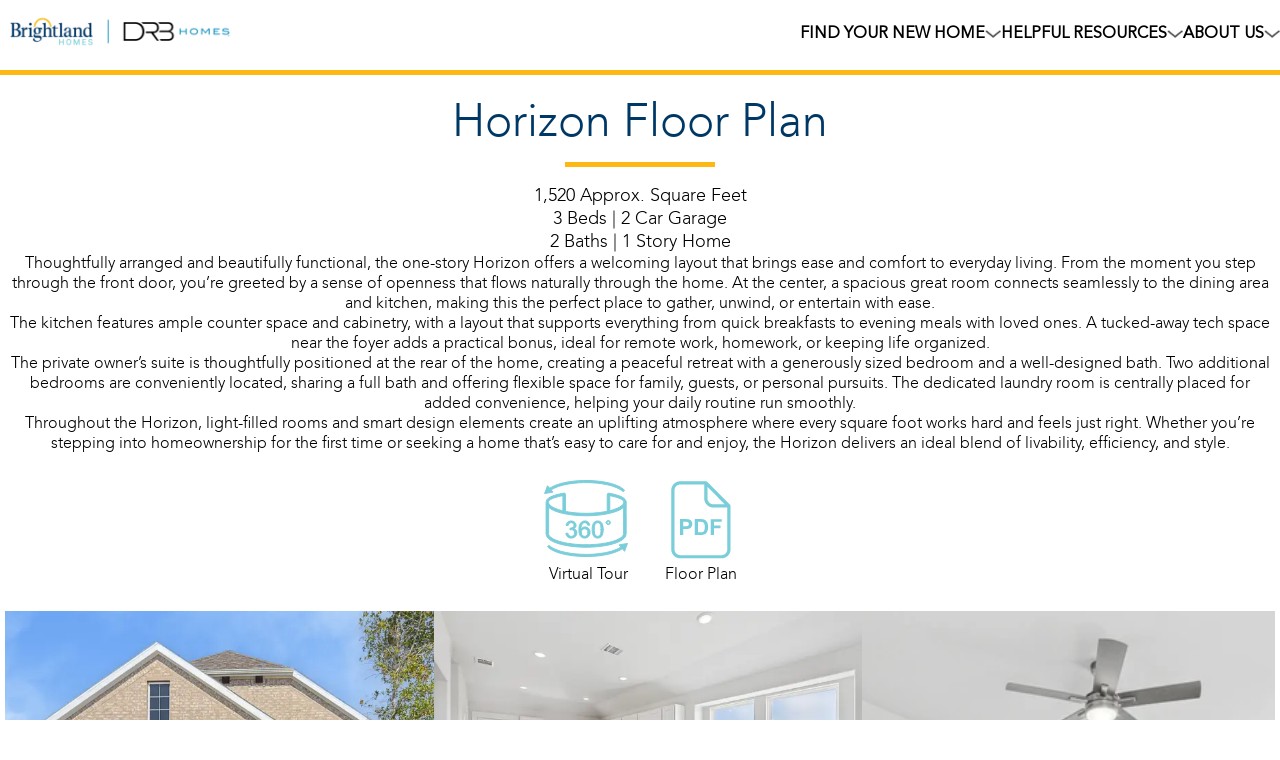

--- FILE ---
content_type: text/html; charset=utf-8
request_url: https://www.brightlandhomes.com/gallery/floor-plans/texas/journey-series/horizon
body_size: 69091
content:
<!DOCTYPE html><html lang="en" class="__variable_768b21 __variable_fecb42 __variable_f3ab01 __variable_a35edc __variable_e7de59 __variable_a9108e __variable_aa19cd"><head><meta charSet="utf-8"/><meta name="viewport" content="width=device-width, initial-scale=1"/><link rel="preload" href="/_next/static/media/a9c0d089e57bf45a-s.p.woff2" as="font" crossorigin="" type="font/woff2"/><link rel="preload" href="/_next/static/media/c0200214062f76eb-s.p.woff2" as="font" crossorigin="" type="font/woff2"/><link rel="preload" href="/_next/static/media/d76ef08970526fcd-s.p.woff2" as="font" crossorigin="" type="font/woff2"/><link rel="preload" as="image" imageSrcSet="/_next/image?url=%2F_next%2Fstatic%2Fmedia%2Fdrb-logo-left.1128bb51.webp&amp;w=128&amp;q=75 128w, /_next/image?url=%2F_next%2Fstatic%2Fmedia%2Fdrb-logo-left.1128bb51.webp&amp;w=256&amp;q=75 256w, /_next/image?url=%2F_next%2Fstatic%2Fmedia%2Fdrb-logo-left.1128bb51.webp&amp;w=384&amp;q=75 384w, /_next/image?url=%2F_next%2Fstatic%2Fmedia%2Fdrb-logo-left.1128bb51.webp&amp;w=640&amp;q=75 640w, /_next/image?url=%2F_next%2Fstatic%2Fmedia%2Fdrb-logo-left.1128bb51.webp&amp;w=750&amp;q=75 750w, /_next/image?url=%2F_next%2Fstatic%2Fmedia%2Fdrb-logo-left.1128bb51.webp&amp;w=828&amp;q=75 828w, /_next/image?url=%2F_next%2Fstatic%2Fmedia%2Fdrb-logo-left.1128bb51.webp&amp;w=1080&amp;q=75 1080w, /_next/image?url=%2F_next%2Fstatic%2Fmedia%2Fdrb-logo-left.1128bb51.webp&amp;w=1200&amp;q=75 1200w, /_next/image?url=%2F_next%2Fstatic%2Fmedia%2Fdrb-logo-left.1128bb51.webp&amp;w=1920&amp;q=75 1920w, /_next/image?url=%2F_next%2Fstatic%2Fmedia%2Fdrb-logo-left.1128bb51.webp&amp;w=2048&amp;q=75 2048w, /_next/image?url=%2F_next%2Fstatic%2Fmedia%2Fdrb-logo-left.1128bb51.webp&amp;w=3840&amp;q=75 3840w" imageSizes="(max-width: 768px) 50vw, (max-width: 1200px) 30vw, 20vw" fetchPriority="high"/><link rel="preload" as="image" imageSrcSet="/_next/image?url=%2F_next%2Fstatic%2Fmedia%2Fdrb-logo-right.28569e62.webp&amp;w=128&amp;q=75 128w, /_next/image?url=%2F_next%2Fstatic%2Fmedia%2Fdrb-logo-right.28569e62.webp&amp;w=256&amp;q=75 256w, /_next/image?url=%2F_next%2Fstatic%2Fmedia%2Fdrb-logo-right.28569e62.webp&amp;w=384&amp;q=75 384w, /_next/image?url=%2F_next%2Fstatic%2Fmedia%2Fdrb-logo-right.28569e62.webp&amp;w=640&amp;q=75 640w, /_next/image?url=%2F_next%2Fstatic%2Fmedia%2Fdrb-logo-right.28569e62.webp&amp;w=750&amp;q=75 750w, /_next/image?url=%2F_next%2Fstatic%2Fmedia%2Fdrb-logo-right.28569e62.webp&amp;w=828&amp;q=75 828w, /_next/image?url=%2F_next%2Fstatic%2Fmedia%2Fdrb-logo-right.28569e62.webp&amp;w=1080&amp;q=75 1080w, /_next/image?url=%2F_next%2Fstatic%2Fmedia%2Fdrb-logo-right.28569e62.webp&amp;w=1200&amp;q=75 1200w, /_next/image?url=%2F_next%2Fstatic%2Fmedia%2Fdrb-logo-right.28569e62.webp&amp;w=1920&amp;q=75 1920w, /_next/image?url=%2F_next%2Fstatic%2Fmedia%2Fdrb-logo-right.28569e62.webp&amp;w=2048&amp;q=75 2048w, /_next/image?url=%2F_next%2Fstatic%2Fmedia%2Fdrb-logo-right.28569e62.webp&amp;w=3840&amp;q=75 3840w" imageSizes="(max-width: 768px) 50vw, (max-width: 1200px) 30vw, 20vw" fetchPriority="high"/><link rel="preload" as="image" imageSrcSet="/_next/image?url=https%3A%2F%2Fdqnrgk4qvdoqd.cloudfront.net%2Fnavigation%2F34d2dfcc-cd35-402f-a5dd-47d99ee6d35d&amp;w=128&amp;q=75 128w, /_next/image?url=https%3A%2F%2Fdqnrgk4qvdoqd.cloudfront.net%2Fnavigation%2F34d2dfcc-cd35-402f-a5dd-47d99ee6d35d&amp;w=256&amp;q=75 256w, /_next/image?url=https%3A%2F%2Fdqnrgk4qvdoqd.cloudfront.net%2Fnavigation%2F34d2dfcc-cd35-402f-a5dd-47d99ee6d35d&amp;w=384&amp;q=75 384w, /_next/image?url=https%3A%2F%2Fdqnrgk4qvdoqd.cloudfront.net%2Fnavigation%2F34d2dfcc-cd35-402f-a5dd-47d99ee6d35d&amp;w=640&amp;q=75 640w, /_next/image?url=https%3A%2F%2Fdqnrgk4qvdoqd.cloudfront.net%2Fnavigation%2F34d2dfcc-cd35-402f-a5dd-47d99ee6d35d&amp;w=750&amp;q=75 750w, /_next/image?url=https%3A%2F%2Fdqnrgk4qvdoqd.cloudfront.net%2Fnavigation%2F34d2dfcc-cd35-402f-a5dd-47d99ee6d35d&amp;w=828&amp;q=75 828w, /_next/image?url=https%3A%2F%2Fdqnrgk4qvdoqd.cloudfront.net%2Fnavigation%2F34d2dfcc-cd35-402f-a5dd-47d99ee6d35d&amp;w=1080&amp;q=75 1080w, /_next/image?url=https%3A%2F%2Fdqnrgk4qvdoqd.cloudfront.net%2Fnavigation%2F34d2dfcc-cd35-402f-a5dd-47d99ee6d35d&amp;w=1200&amp;q=75 1200w, /_next/image?url=https%3A%2F%2Fdqnrgk4qvdoqd.cloudfront.net%2Fnavigation%2F34d2dfcc-cd35-402f-a5dd-47d99ee6d35d&amp;w=1920&amp;q=75 1920w, /_next/image?url=https%3A%2F%2Fdqnrgk4qvdoqd.cloudfront.net%2Fnavigation%2F34d2dfcc-cd35-402f-a5dd-47d99ee6d35d&amp;w=2048&amp;q=75 2048w, /_next/image?url=https%3A%2F%2Fdqnrgk4qvdoqd.cloudfront.net%2Fnavigation%2F34d2dfcc-cd35-402f-a5dd-47d99ee6d35d&amp;w=3840&amp;q=75 3840w" imageSizes="(max-width: 768px) 50vw, (max-width: 1200px) 30vw, 20vw" fetchPriority="high"/><link rel="stylesheet" href="/_next/static/css/3dccbeff88bcf85c.css" data-precedence="next"/><link rel="stylesheet" href="/_next/static/css/c5d154b10e7d48f6.css" data-precedence="next"/><link rel="stylesheet" href="/_next/static/css/b4abc97313c16dd0.css" data-precedence="next"/><link rel="stylesheet" href="/_next/static/css/5acea9525d63647d.css" data-precedence="next"/><link rel="stylesheet" href="/_next/static/css/8bb17935141e4483.css" data-precedence="next"/><link rel="preload" as="script" fetchPriority="low" href="/_next/static/chunks/webpack-dff89b01f6b98de8.js"/><script src="/_next/static/chunks/fd9d1056-20afd19362d91af6.js" async=""></script><script src="/_next/static/chunks/117-cb2f36135cb5b1c5.js" async=""></script><script src="/_next/static/chunks/main-app-faf26d482c2a680b.js" async=""></script><script src="/_next/static/chunks/648-fc661053bef00033.js" async=""></script><script src="/_next/static/chunks/app/%5B%5B...slug%5D%5D/error-2a79a33c1adb08b6.js" async=""></script><script src="/_next/static/chunks/app/global-error-613c2c29d128c2c2.js" async=""></script><script src="/_next/static/chunks/9bd1de95-9c61bc93bdb5c620.js" async=""></script><script src="/_next/static/chunks/e758ad28-db59b84a2eda929a.js" async=""></script><script src="/_next/static/chunks/558-7748a030d8e67616.js" async=""></script><script src="/_next/static/chunks/809-328a18a4a47c09a3.js" async=""></script><script src="/_next/static/chunks/159-49d0d0b60a1aa394.js" async=""></script><script src="/_next/static/chunks/app/%5B%5B...slug%5D%5D/page-babd470c8b664c15.js" async=""></script><script src="/_next/static/chunks/app/layout-2e2d46c6c7da315c.js" async=""></script><link rel="preload" href="https://app.termly.io/resource-blocker/97989628-a9b3-4af2-86dd-20dddf176e70?autoBlock=on" as="script"/><link rel="preload" href="https://www.googletagmanager.com/gtm.js?id=GTM-PPXMHWW6" as="script"/><title>Journey Series - Horizon – Floor Plan Gallery | Brightland Homes</title><meta name="description" content="Journey Series - Horizon – Floor Plan Gallery | Brightland Homes"/><meta name="robots" content="index, follow"/><link rel="canonical" href="https://www.brightlandhomes.com/gallery/floor-plans/texas/journey-series/horizon"/><meta property="og:title" content="Journey Series - Horizon – Floor Plan Gallery | Brightland Homes"/><meta property="og:description" content="Journey Series - Horizon – Floor Plan Gallery | Brightland Homes"/><meta property="og:url" content="https://www.brightlandhomes.com//gallery/floor-plans/texas/journey-series/horizon"/><meta property="og:site_name" content="Brightland Homes"/><meta property="og:type" content="website"/><meta name="twitter:card" content="summary"/><meta name="twitter:title" content="Journey Series - Horizon – Floor Plan Gallery | Brightland Homes"/><meta name="twitter:description" content="Journey Series - Horizon – Floor Plan Gallery | Brightland Homes"/><link rel="shortcut icon" href="/favicon.ico"/><link rel="icon" href="/favicon.ico"/><link rel="icon" href="/favicon-white.ico" media="(prefers-color-scheme: dark)"/><link rel="apple-touch-icon" href="/brightland-homes-logo.png"/><link rel="brightland-homes-logo" href="/brightland-homes-logo.png"/><meta name="next-size-adjust"/><script>(self.__next_s=self.__next_s||[]).push(["https://app.termly.io/resource-blocker/97989628-a9b3-4af2-86dd-20dddf176e70?autoBlock=on",{"id":"termly-resource-blocker"}])</script><script>(self.__next_s=self.__next_s||[]).push([0,{"data-termly-config":true,"children":"\n            window.TERMLY_CUSTOM_BLOCKING_MAP = {\n              \"googleapis.com\": \"essential\",\n              \"maps.googleapis.com\": \"essential\",\n              \"js.hsforms.net\": \"essential\",\n            };\n          ","id":"termly-custom-blocking-map"}])</script><script src="/_next/static/chunks/polyfills-42372ed130431b0a.js" noModule=""></script></head><body><header id="main-navigation-header" class="Main-navigation_header__OXAJ3"><div class="Main-navigation_headerContent__C2E3v"><div class="Main-navigation_logoContainer__DHubY"><a href="/" target="_self" aria-label="Link"><img id="brand-logo" alt="Brightland Homes" fetchPriority="high" width="140" height="45" decoding="async" data-nimg="1" class="Main-navigation_logo__THYgZ" style="color:transparent" sizes="(max-width: 768px) 50vw, (max-width: 1200px) 30vw, 20vw" srcSet="/_next/image?url=%2F_next%2Fstatic%2Fmedia%2Fdrb-logo-left.1128bb51.webp&amp;w=128&amp;q=75 128w, /_next/image?url=%2F_next%2Fstatic%2Fmedia%2Fdrb-logo-left.1128bb51.webp&amp;w=256&amp;q=75 256w, /_next/image?url=%2F_next%2Fstatic%2Fmedia%2Fdrb-logo-left.1128bb51.webp&amp;w=384&amp;q=75 384w, /_next/image?url=%2F_next%2Fstatic%2Fmedia%2Fdrb-logo-left.1128bb51.webp&amp;w=640&amp;q=75 640w, /_next/image?url=%2F_next%2Fstatic%2Fmedia%2Fdrb-logo-left.1128bb51.webp&amp;w=750&amp;q=75 750w, /_next/image?url=%2F_next%2Fstatic%2Fmedia%2Fdrb-logo-left.1128bb51.webp&amp;w=828&amp;q=75 828w, /_next/image?url=%2F_next%2Fstatic%2Fmedia%2Fdrb-logo-left.1128bb51.webp&amp;w=1080&amp;q=75 1080w, /_next/image?url=%2F_next%2Fstatic%2Fmedia%2Fdrb-logo-left.1128bb51.webp&amp;w=1200&amp;q=75 1200w, /_next/image?url=%2F_next%2Fstatic%2Fmedia%2Fdrb-logo-left.1128bb51.webp&amp;w=1920&amp;q=75 1920w, /_next/image?url=%2F_next%2Fstatic%2Fmedia%2Fdrb-logo-left.1128bb51.webp&amp;w=2048&amp;q=75 2048w, /_next/image?url=%2F_next%2Fstatic%2Fmedia%2Fdrb-logo-left.1128bb51.webp&amp;w=3840&amp;q=75 3840w" src="/_next/image?url=%2F_next%2Fstatic%2Fmedia%2Fdrb-logo-left.1128bb51.webp&amp;w=3840&amp;q=75"/></a><a href="https://www.drbhomes.com" target="_blank" aria-label="Link"><img id="brand-logo" alt="Brightland Homes" fetchPriority="high" width="140" height="45" decoding="async" data-nimg="1" class="Main-navigation_logo__THYgZ" style="color:transparent" sizes="(max-width: 768px) 50vw, (max-width: 1200px) 30vw, 20vw" srcSet="/_next/image?url=%2F_next%2Fstatic%2Fmedia%2Fdrb-logo-right.28569e62.webp&amp;w=128&amp;q=75 128w, /_next/image?url=%2F_next%2Fstatic%2Fmedia%2Fdrb-logo-right.28569e62.webp&amp;w=256&amp;q=75 256w, /_next/image?url=%2F_next%2Fstatic%2Fmedia%2Fdrb-logo-right.28569e62.webp&amp;w=384&amp;q=75 384w, /_next/image?url=%2F_next%2Fstatic%2Fmedia%2Fdrb-logo-right.28569e62.webp&amp;w=640&amp;q=75 640w, /_next/image?url=%2F_next%2Fstatic%2Fmedia%2Fdrb-logo-right.28569e62.webp&amp;w=750&amp;q=75 750w, /_next/image?url=%2F_next%2Fstatic%2Fmedia%2Fdrb-logo-right.28569e62.webp&amp;w=828&amp;q=75 828w, /_next/image?url=%2F_next%2Fstatic%2Fmedia%2Fdrb-logo-right.28569e62.webp&amp;w=1080&amp;q=75 1080w, /_next/image?url=%2F_next%2Fstatic%2Fmedia%2Fdrb-logo-right.28569e62.webp&amp;w=1200&amp;q=75 1200w, /_next/image?url=%2F_next%2Fstatic%2Fmedia%2Fdrb-logo-right.28569e62.webp&amp;w=1920&amp;q=75 1920w, /_next/image?url=%2F_next%2Fstatic%2Fmedia%2Fdrb-logo-right.28569e62.webp&amp;w=2048&amp;q=75 2048w, /_next/image?url=%2F_next%2Fstatic%2Fmedia%2Fdrb-logo-right.28569e62.webp&amp;w=3840&amp;q=75 3840w" src="/_next/image?url=%2F_next%2Fstatic%2Fmedia%2Fdrb-logo-right.28569e62.webp&amp;w=3840&amp;q=75"/></a></div><aside><div class="Main-navigation_desktopNavigation__TV_ee"><ul style="list-style:none" class="Main-navigation_navigationList__6xnez"><li class="Main-navigation_headerItem__Tmxyj"><div class="Main-navigation_headerItemLink__VVGeS" style="height:100%"><div class="Main-navigation_headerItemLinkName__asdGW">Find Your New Home</div><img alt="" loading="lazy" width="16" height="8" decoding="async" data-nimg="1" class="Main-navigation_headerDownArrow__cUdoS" style="color:transparent" srcSet="/_next/image?url=%2F_next%2Fstatic%2Fmedia%2Fheader-down-arrow.f3de0204.png&amp;w=16&amp;q=75 1x, /_next/image?url=%2F_next%2Fstatic%2Fmedia%2Fheader-down-arrow.f3de0204.png&amp;w=32&amp;q=75 2x" src="/_next/image?url=%2F_next%2Fstatic%2Fmedia%2Fheader-down-arrow.f3de0204.png&amp;w=32&amp;q=75"/></div><ul style="list-style:none" class="Main-navigation_headerItemMenu__Nu_CD"><li><div class="Nested-menu_menuItemHeader__bi_n7 false"><a href="" target="_self" class="Nested-menu_menuItemHeaderLink__172U7 " aria-label="Link">Texas</a></div><div class="Nested-menu_nestedMenuContainer__gUwJd mantine-1avyp1d" style="box-sizing:border-box;display:none;height:0;overflow:hidden" aria-hidden="true"><div style="opacity:0;transition:opacity 200ms ease"><ul class="Nested-menu_nestedMenu__xl3tt"><a href="/new-homes/texas/austin" target="_self" class="Nested-menu_nestedMenuItem__s1BD_" aria-label="Link"><li>Austin</li></a><a href="/new-homes/texas/dallas" target="_self" class="Nested-menu_nestedMenuItem__s1BD_" aria-label="Link"><li>Dallas</li></a></ul></div></div></li></ul></li><li class="Main-navigation_headerItem__Tmxyj"><div class="Main-navigation_headerItemLink__VVGeS" style="height:100%"><div class="Main-navigation_headerItemLinkName__asdGW">HELPFUL RESOURCES</div><img alt="" loading="lazy" width="16" height="8" decoding="async" data-nimg="1" class="Main-navigation_headerDownArrow__cUdoS" style="color:transparent" srcSet="/_next/image?url=%2F_next%2Fstatic%2Fmedia%2Fheader-down-arrow.f3de0204.png&amp;w=16&amp;q=75 1x, /_next/image?url=%2F_next%2Fstatic%2Fmedia%2Fheader-down-arrow.f3de0204.png&amp;w=32&amp;q=75 2x" src="/_next/image?url=%2F_next%2Fstatic%2Fmedia%2Fheader-down-arrow.f3de0204.png&amp;w=32&amp;q=75"/></div><ul style="list-style:none" class="Main-navigation_headerItemMenu__Nu_CD"><li><div class="Nested-menu_menuItemHeader__bi_n7 false"><a href="/new-home-resources/customer-care" target="_self" class="Nested-menu_menuItemHeaderLink__172U7 " aria-label="Link">Customer Care</a></div><div class="Nested-menu_nestedMenuContainer__gUwJd mantine-1avyp1d" style="box-sizing:border-box;display:none;height:0;overflow:hidden" aria-hidden="true"><div style="opacity:0;transition:opacity 200ms ease"><ul class="Nested-menu_nestedMenu__xl3tt"></ul></div></div></li><li><div class="Nested-menu_menuItemHeader__bi_n7 false"><a href="/new-home-resources/personalize-your-home" target="_self" class="Nested-menu_menuItemHeaderLink__172U7 " aria-label="Link">Personalize Your Home</a></div><div class="Nested-menu_nestedMenuContainer__gUwJd mantine-1avyp1d" style="box-sizing:border-box;display:none;height:0;overflow:hidden" aria-hidden="true"><div style="opacity:0;transition:opacity 200ms ease"><ul class="Nested-menu_nestedMenu__xl3tt"></ul></div></div></li><li><div class="Nested-menu_menuItemHeader__bi_n7 false"><a href="/new-home-resources/home-buying-process" target="_self" class="Nested-menu_menuItemHeaderLink__172U7 " aria-label="Link">Homebuying Process</a></div><div class="Nested-menu_nestedMenuContainer__gUwJd mantine-1avyp1d" style="box-sizing:border-box;display:none;height:0;overflow:hidden" aria-hidden="true"><div style="opacity:0;transition:opacity 200ms ease"><ul class="Nested-menu_nestedMenu__xl3tt"></ul></div></div></li><li><div class="Nested-menu_menuItemHeader__bi_n7 false"><a href="/new-home-resources/financing" target="_self" class="Nested-menu_menuItemHeaderLink__172U7 " aria-label="Link">Financing Your Home</a></div><div class="Nested-menu_nestedMenuContainer__gUwJd mantine-1avyp1d" style="box-sizing:border-box;display:none;height:0;overflow:hidden" aria-hidden="true"><div style="opacity:0;transition:opacity 200ms ease"><ul class="Nested-menu_nestedMenu__xl3tt"></ul></div></div></li><li><div class="Nested-menu_menuItemHeader__bi_n7 false"><a href="/new-home-resources/buying-a-new-home" target="_self" class="Nested-menu_menuItemHeaderLink__172U7 " aria-label="Link">Why Buy New?</a></div><div class="Nested-menu_nestedMenuContainer__gUwJd mantine-1avyp1d" style="box-sizing:border-box;display:none;height:0;overflow:hidden" aria-hidden="true"><div style="opacity:0;transition:opacity 200ms ease"><ul class="Nested-menu_nestedMenu__xl3tt"></ul></div></div></li><li><div class="Nested-menu_menuItemHeader__bi_n7 false"><a href="https://blog.brightlandhomes.com/" target="_blank" class="Nested-menu_menuItemHeaderLink__172U7 " aria-label="Link">Blog</a></div><div class="Nested-menu_nestedMenuContainer__gUwJd mantine-1avyp1d" style="box-sizing:border-box;display:none;height:0;overflow:hidden" aria-hidden="true"><div style="opacity:0;transition:opacity 200ms ease"><ul class="Nested-menu_nestedMenu__xl3tt"></ul></div></div></li></ul></li><li class="Main-navigation_headerItem__Tmxyj"><div class="Main-navigation_headerItemLink__VVGeS" style="height:100%"><div class="Main-navigation_headerItemLinkName__asdGW">ABOUT US</div><img alt="" loading="lazy" width="16" height="8" decoding="async" data-nimg="1" class="Main-navigation_headerDownArrow__cUdoS" style="color:transparent" srcSet="/_next/image?url=%2F_next%2Fstatic%2Fmedia%2Fheader-down-arrow.f3de0204.png&amp;w=16&amp;q=75 1x, /_next/image?url=%2F_next%2Fstatic%2Fmedia%2Fheader-down-arrow.f3de0204.png&amp;w=32&amp;q=75 2x" src="/_next/image?url=%2F_next%2Fstatic%2Fmedia%2Fheader-down-arrow.f3de0204.png&amp;w=32&amp;q=75"/></div><ul style="list-style:none" class="Main-navigation_headerItemMenu__Nu_CD"><li><div class="Nested-menu_menuItemHeader__bi_n7 false"><a href="/about-us/family-of-brands" target="_self" class="Nested-menu_menuItemHeaderLink__172U7 " aria-label="Link">Family of Brands</a></div><div class="Nested-menu_nestedMenuContainer__gUwJd mantine-1avyp1d" style="box-sizing:border-box;display:none;height:0;overflow:hidden" aria-hidden="true"><div style="opacity:0;transition:opacity 200ms ease"><ul class="Nested-menu_nestedMenu__xl3tt"></ul></div></div></li><li><div class="Nested-menu_menuItemHeader__bi_n7 false"><a href="/about-us/home-builder-awards" target="_self" class="Nested-menu_menuItemHeaderLink__172U7 " aria-label="Link">Awards</a></div><div class="Nested-menu_nestedMenuContainer__gUwJd mantine-1avyp1d" style="box-sizing:border-box;display:none;height:0;overflow:hidden" aria-hidden="true"><div style="opacity:0;transition:opacity 200ms ease"><ul class="Nested-menu_nestedMenu__xl3tt"></ul></div></div></li><li><div class="Nested-menu_menuItemHeader__bi_n7 false"><a href="/about-us/careers" target="_self" class="Nested-menu_menuItemHeaderLink__172U7 " aria-label="Link">Careers</a></div><div class="Nested-menu_nestedMenuContainer__gUwJd mantine-1avyp1d" style="box-sizing:border-box;display:none;height:0;overflow:hidden" aria-hidden="true"><div style="opacity:0;transition:opacity 200ms ease"><ul class="Nested-menu_nestedMenu__xl3tt"></ul></div></div></li><li><div class="Nested-menu_menuItemHeader__bi_n7 false"><a href="https://press.brightlandhomes.com" target="_blank" class="Nested-menu_menuItemHeaderLink__172U7 " aria-label="Link">Press</a></div><div class="Nested-menu_nestedMenuContainer__gUwJd mantine-1avyp1d" style="box-sizing:border-box;display:none;height:0;overflow:hidden" aria-hidden="true"><div style="opacity:0;transition:opacity 200ms ease"><ul class="Nested-menu_nestedMenu__xl3tt"></ul></div></div></li><li><div class="Nested-menu_menuItemHeader__bi_n7 false"><a href="/about-us/reviews" target="_self" class="Nested-menu_menuItemHeaderLink__172U7 " aria-label="Link">Reviews</a></div><div class="Nested-menu_nestedMenuContainer__gUwJd mantine-1avyp1d" style="box-sizing:border-box;display:none;height:0;overflow:hidden" aria-hidden="true"><div style="opacity:0;transition:opacity 200ms ease"><ul class="Nested-menu_nestedMenu__xl3tt"></ul></div></div></li><li><div class="Nested-menu_menuItemHeader__bi_n7 false"><a href="/about-us/giving-back" target="_self" class="Nested-menu_menuItemHeaderLink__172U7 " aria-label="Link">Giving Back</a></div><div class="Nested-menu_nestedMenuContainer__gUwJd mantine-1avyp1d" style="box-sizing:border-box;display:none;height:0;overflow:hidden" aria-hidden="true"><div style="opacity:0;transition:opacity 200ms ease"><ul class="Nested-menu_nestedMenu__xl3tt"></ul></div></div></li></ul></li></ul></div><div id="mobileMenu" class="Main-navigation_mobileNavigation__sSUJK"><svg xmlns="http://www.w3.org/2000/svg" fill="none" viewBox="0 0 24 24" stroke-width="1.5" stroke="currentColor" class="Main-navigation_menuBars__y1Uyk"><path stroke-linecap="round" stroke-linejoin="round" d="M3.75 6.75h16.5M3.75 12h16.5m-16.5 5.25h16.5"></path></svg></div></aside></div></header><section id="main-parent"><!--$--><!--/$--></section><footer class="styles_footer__oX9JX"><div class="styles_top__3NlER"><div class="styles_socialLinks__Z6svg"><a href="/" target="_self" aria-label="Link"><img alt="Brightland Homes" fetchPriority="high" width="180" height="55" decoding="async" data-nimg="1" class="styles_footerLogo__BC7b4" style="color:transparent" sizes="(max-width: 768px) 50vw, (max-width: 1200px) 30vw, 20vw" srcSet="/_next/image?url=https%3A%2F%2Fdqnrgk4qvdoqd.cloudfront.net%2Fnavigation%2F34d2dfcc-cd35-402f-a5dd-47d99ee6d35d&amp;w=128&amp;q=75 128w, /_next/image?url=https%3A%2F%2Fdqnrgk4qvdoqd.cloudfront.net%2Fnavigation%2F34d2dfcc-cd35-402f-a5dd-47d99ee6d35d&amp;w=256&amp;q=75 256w, /_next/image?url=https%3A%2F%2Fdqnrgk4qvdoqd.cloudfront.net%2Fnavigation%2F34d2dfcc-cd35-402f-a5dd-47d99ee6d35d&amp;w=384&amp;q=75 384w, /_next/image?url=https%3A%2F%2Fdqnrgk4qvdoqd.cloudfront.net%2Fnavigation%2F34d2dfcc-cd35-402f-a5dd-47d99ee6d35d&amp;w=640&amp;q=75 640w, /_next/image?url=https%3A%2F%2Fdqnrgk4qvdoqd.cloudfront.net%2Fnavigation%2F34d2dfcc-cd35-402f-a5dd-47d99ee6d35d&amp;w=750&amp;q=75 750w, /_next/image?url=https%3A%2F%2Fdqnrgk4qvdoqd.cloudfront.net%2Fnavigation%2F34d2dfcc-cd35-402f-a5dd-47d99ee6d35d&amp;w=828&amp;q=75 828w, /_next/image?url=https%3A%2F%2Fdqnrgk4qvdoqd.cloudfront.net%2Fnavigation%2F34d2dfcc-cd35-402f-a5dd-47d99ee6d35d&amp;w=1080&amp;q=75 1080w, /_next/image?url=https%3A%2F%2Fdqnrgk4qvdoqd.cloudfront.net%2Fnavigation%2F34d2dfcc-cd35-402f-a5dd-47d99ee6d35d&amp;w=1200&amp;q=75 1200w, /_next/image?url=https%3A%2F%2Fdqnrgk4qvdoqd.cloudfront.net%2Fnavigation%2F34d2dfcc-cd35-402f-a5dd-47d99ee6d35d&amp;w=1920&amp;q=75 1920w, /_next/image?url=https%3A%2F%2Fdqnrgk4qvdoqd.cloudfront.net%2Fnavigation%2F34d2dfcc-cd35-402f-a5dd-47d99ee6d35d&amp;w=2048&amp;q=75 2048w, /_next/image?url=https%3A%2F%2Fdqnrgk4qvdoqd.cloudfront.net%2Fnavigation%2F34d2dfcc-cd35-402f-a5dd-47d99ee6d35d&amp;w=3840&amp;q=75 3840w" src="/_next/image?url=https%3A%2F%2Fdqnrgk4qvdoqd.cloudfront.net%2Fnavigation%2F34d2dfcc-cd35-402f-a5dd-47d99ee6d35d&amp;w=3840&amp;q=75"/></a><div class="styles_iconsList___0FuK"><div style="cursor:pointer"><a href="https://www.facebook.com/BrightlandHomes" target="_blank" rel="noopener noreferrer" aria-label="Facebook Link"><img alt="Facebook Icon" loading="lazy" width="25" height="30" decoding="async" data-nimg="1" class="styles_socialLogo__0QuDB" style="color:transparent" srcSet="/_next/image?url=https%3A%2F%2Fgehan-prod-shared-assets.s3.us-east-1.amazonaws.com%2Fnavigation%2F0b240366-cb08-4649-a256-3413de096675&amp;w=32&amp;q=80 1x, /_next/image?url=https%3A%2F%2Fgehan-prod-shared-assets.s3.us-east-1.amazonaws.com%2Fnavigation%2F0b240366-cb08-4649-a256-3413de096675&amp;w=64&amp;q=80 2x" src="/_next/image?url=https%3A%2F%2Fgehan-prod-shared-assets.s3.us-east-1.amazonaws.com%2Fnavigation%2F0b240366-cb08-4649-a256-3413de096675&amp;w=64&amp;q=80"/></a></div><div style="cursor:pointer"><a href="https://www.instagram.com/brightlandhomes/" target="_blank" rel="noopener noreferrer" aria-label="Instagram Link"><img alt="Instagram Icon" loading="lazy" width="25" height="30" decoding="async" data-nimg="1" class="styles_socialLogo__0QuDB" style="color:transparent" srcSet="/_next/image?url=https%3A%2F%2Fgehan-prod-shared-assets.s3.us-east-1.amazonaws.com%2Fnavigation%2F21df689e-e197-42a0-89a6-95a59edae68f&amp;w=32&amp;q=80 1x, /_next/image?url=https%3A%2F%2Fgehan-prod-shared-assets.s3.us-east-1.amazonaws.com%2Fnavigation%2F21df689e-e197-42a0-89a6-95a59edae68f&amp;w=64&amp;q=80 2x" src="/_next/image?url=https%3A%2F%2Fgehan-prod-shared-assets.s3.us-east-1.amazonaws.com%2Fnavigation%2F21df689e-e197-42a0-89a6-95a59edae68f&amp;w=64&amp;q=80"/></a></div><div style="cursor:pointer"><a href="https://www.pinterest.com/brightlandhomes/" target="_blank" rel="noopener noreferrer" aria-label="Pinterest Link"><img alt="Pinterest Icon" loading="lazy" width="25" height="30" decoding="async" data-nimg="1" class="styles_socialLogo__0QuDB" style="color:transparent" srcSet="/_next/image?url=https%3A%2F%2Fgehan-prod-shared-assets.s3.us-east-1.amazonaws.com%2Fnavigation%2F41ea6d5c-4b09-48a9-bc69-e04682cb1813&amp;w=32&amp;q=80 1x, /_next/image?url=https%3A%2F%2Fgehan-prod-shared-assets.s3.us-east-1.amazonaws.com%2Fnavigation%2F41ea6d5c-4b09-48a9-bc69-e04682cb1813&amp;w=64&amp;q=80 2x" src="/_next/image?url=https%3A%2F%2Fgehan-prod-shared-assets.s3.us-east-1.amazonaws.com%2Fnavigation%2F41ea6d5c-4b09-48a9-bc69-e04682cb1813&amp;w=64&amp;q=80"/></a></div><div style="cursor:pointer"><a href="https://www.youtube.com/@brightlandhomes" target="_blank" rel="noopener noreferrer" aria-label="YouTube Link"><img alt="YouTube Icon" loading="lazy" width="25" height="30" decoding="async" data-nimg="1" class="styles_socialLogo__0QuDB" style="color:transparent" srcSet="/_next/image?url=https%3A%2F%2Fgehan-prod-shared-assets.s3.us-east-1.amazonaws.com%2Fnavigation%2F2cf3ee67-2fc2-4820-b42f-bd3a07963bda&amp;w=32&amp;q=80 1x, /_next/image?url=https%3A%2F%2Fgehan-prod-shared-assets.s3.us-east-1.amazonaws.com%2Fnavigation%2F2cf3ee67-2fc2-4820-b42f-bd3a07963bda&amp;w=64&amp;q=80 2x" src="/_next/image?url=https%3A%2F%2Fgehan-prod-shared-assets.s3.us-east-1.amazonaws.com%2Fnavigation%2F2cf3ee67-2fc2-4820-b42f-bd3a07963bda&amp;w=64&amp;q=80"/></a></div><div style="cursor:pointer"><a href="https://twitter.com/BrightlandHomes" target="_blank" rel="noopener noreferrer" aria-label="X Link"><img alt="X Icon" loading="lazy" width="25" height="30" decoding="async" data-nimg="1" class="styles_socialLogo__0QuDB" style="color:transparent" srcSet="/_next/image?url=https%3A%2F%2Fgehan-prod-shared-assets.s3.us-east-1.amazonaws.com%2Fnavigation%2F7e051502-2547-4943-a3f7-3fc5a7b2d27d&amp;w=32&amp;q=80 1x, /_next/image?url=https%3A%2F%2Fgehan-prod-shared-assets.s3.us-east-1.amazonaws.com%2Fnavigation%2F7e051502-2547-4943-a3f7-3fc5a7b2d27d&amp;w=64&amp;q=80 2x" src="/_next/image?url=https%3A%2F%2Fgehan-prod-shared-assets.s3.us-east-1.amazonaws.com%2Fnavigation%2F7e051502-2547-4943-a3f7-3fc5a7b2d27d&amp;w=64&amp;q=80"/></a></div></div></div><div class="styles_section__BXU5R"><div><h3 class="styles_sectionTitle__llBAL">Find Your New Home</h3></div><div class="styles_divider__nADhD"></div><div class="styles_linkList__nup0S"><ul class="styles_statesMenu__BXgkD"><li class="Nested-menu_menuItem__FgxQP"><div class="Nested-menu_menuItemHeader__NxrdL false"><a href="" target="_self" class="Nested-menu_menuItemHeaderLink__X42sd" aria-label="Link">Texas</a></div><div class="Nested-menu_nestedMenuContainer__AZqFX mantine-1avyp1d" style="box-sizing:border-box;display:none;height:0;overflow:hidden" aria-hidden="true"><div style="opacity:0;transition:opacity 200ms ease"><ul class="undefined sss"><a href="/new-homes/texas/austin" target="_self" class="Nested-menu_nestedMenuItem__YOlCb" aria-label="Link"><li>Austin</li></a><a href="/new-homes/texas/dallas" target="_self" class="Nested-menu_nestedMenuItem__YOlCb" aria-label="Link"><li>Dallas</li></a></ul></div></div></li></ul><ul class="styles_statesMenu__BXgkD"></ul></div></div><div class="styles_section__BXU5R"><div><h3 class="styles_sectionTitle__llBAL">Explore</h3></div><div class="styles_divider__nADhD"></div><div class="styles_linkList__nup0S"><ul class=""><li class="Nested-menu_menuItem__FgxQP"><div class="Nested-menu_menuItemHeader__NxrdL false"><a href="/about-us" target="_self" class="Nested-menu_menuItemHeaderLink__X42sd" aria-label="Link">About Us</a></div><div class="Nested-menu_nestedMenuContainer__AZqFX mantine-1avyp1d" style="box-sizing:border-box;display:none;height:0;overflow:hidden" aria-hidden="true"><div style="opacity:0;transition:opacity 200ms ease"><ul class="undefined sss"></ul></div></div></li><li class="Nested-menu_menuItem__FgxQP"><div class="Nested-menu_menuItemHeader__NxrdL false"><a href="/new-home-resources" target="_self" class="Nested-menu_menuItemHeaderLink__X42sd" aria-label="Link">Helpful Resources</a></div><div class="Nested-menu_nestedMenuContainer__AZqFX mantine-1avyp1d" style="box-sizing:border-box;display:none;height:0;overflow:hidden" aria-hidden="true"><div style="opacity:0;transition:opacity 200ms ease"><ul class="undefined sss"></ul></div></div></li><li class="Nested-menu_menuItem__FgxQP"><div class="Nested-menu_menuItemHeader__NxrdL false"><a href="/new-home-resources/customer-care" target="_self" class="Nested-menu_menuItemHeaderLink__X42sd" aria-label="Link">Customer Care</a></div><div class="Nested-menu_nestedMenuContainer__AZqFX mantine-1avyp1d" style="box-sizing:border-box;display:none;height:0;overflow:hidden" aria-hidden="true"><div style="opacity:0;transition:opacity 200ms ease"><ul class="undefined sss"></ul></div></div></li><li class="Nested-menu_menuItem__FgxQP"><div class="Nested-menu_menuItemHeader__NxrdL false"><a href="/about-us/careers" target="_self" class="Nested-menu_menuItemHeaderLink__X42sd" aria-label="Link">Careers</a></div><div class="Nested-menu_nestedMenuContainer__AZqFX mantine-1avyp1d" style="box-sizing:border-box;display:none;height:0;overflow:hidden" aria-hidden="true"><div style="opacity:0;transition:opacity 200ms ease"><ul class="undefined sss"></ul></div></div></li></ul></div></div><div class="styles_section__BXU5R"><div><h3 class="styles_sectionTitle__llBAL">Our Brands</h3></div><div class="styles_divider__nADhD"></div><div class="styles_linkList__nup0S"><ul class=""><li class="Nested-menu_menuItem__FgxQP"><div class="Nested-menu_menuItemHeader__NxrdL false"><a href="" target="_self" class="Nested-menu_menuItemHeaderLink__X42sd" aria-label="Link">Brightland Homes</a></div><div class="Nested-menu_nestedMenuContainer__AZqFX mantine-1avyp1d" style="box-sizing:border-box;display:none;height:0;overflow:hidden" aria-hidden="true"><div style="opacity:0;transition:opacity 200ms ease"><ul class="undefined sss"></ul></div></div></li><li class="Nested-menu_menuItem__FgxQP"><div class="Nested-menu_menuItemHeader__NxrdL false"><a href="" target="_self" class="Nested-menu_menuItemHeaderLink__X42sd" aria-label="Link">Gehan Homes</a></div><div class="Nested-menu_nestedMenuContainer__AZqFX mantine-1avyp1d" style="box-sizing:border-box;display:none;height:0;overflow:hidden" aria-hidden="true"><div style="opacity:0;transition:opacity 200ms ease"><ul class="undefined sss"></ul></div></div></li><li class="Nested-menu_menuItem__FgxQP"><div class="Nested-menu_menuItemHeader__NxrdL false"><a href="" target="_self" class="Nested-menu_menuItemHeaderLink__X42sd" aria-label="Link">Gray Point Homes</a></div><div class="Nested-menu_nestedMenuContainer__AZqFX mantine-1avyp1d" style="box-sizing:border-box;display:none;height:0;overflow:hidden" aria-hidden="true"><div style="opacity:0;transition:opacity 200ms ease"><ul class="undefined sss"></ul></div></div></li><li class="Nested-menu_menuItem__FgxQP"><div class="Nested-menu_menuItemHeader__NxrdL false"><a href="" target="_self" class="Nested-menu_menuItemHeaderLink__X42sd" aria-label="Link">Wonderland Homes</a></div><div class="Nested-menu_nestedMenuContainer__AZqFX mantine-1avyp1d" style="box-sizing:border-box;display:none;height:0;overflow:hidden" aria-hidden="true"><div style="opacity:0;transition:opacity 200ms ease"><ul class="undefined sss"></ul></div></div></li><li class="Nested-menu_menuItem__FgxQP"><div class="Nested-menu_menuItemHeader__NxrdL false"><a href="" target="_self" class="Nested-menu_menuItemHeaderLink__X42sd" aria-label="Link">Southern Impression Homes</a></div><div class="Nested-menu_nestedMenuContainer__AZqFX mantine-1avyp1d" style="box-sizing:border-box;display:none;height:0;overflow:hidden" aria-hidden="true"><div style="opacity:0;transition:opacity 200ms ease"><ul class="undefined sss"></ul></div></div></li></ul></div></div></div><div class="styles_bottom__e6z82"><div><img alt="Equal Housing Logo" loading="lazy" width="50" height="50" decoding="async" data-nimg="1" class="styles_equalHousing__zccNF" style="color:transparent" srcSet="/_next/image?url=%2Fmy-images%2Fequal-housing.webp&amp;w=64&amp;q=75 1x, /_next/image?url=%2Fmy-images%2Fequal-housing.webp&amp;w=128&amp;q=75 2x" src="/_next/image?url=%2Fmy-images%2Fequal-housing.webp&amp;w=128&amp;q=75"/></div><div>© <!-- -->2026<!-- --> All Rights Reserved | Brightland Homes LTD</div><div class="styles_privacy__7Vjpf"><a href="/terms-of-use">Terms of use</a><a href="/privacy-policy">Privacy Policy</a><a href="#" class="termly-display-preferences">Your Privacy Choices</a><a href="/sitemap.xml">Sitemap</a></div></div></footer><script src="/_next/static/chunks/webpack-dff89b01f6b98de8.js" async=""></script><script>(self.__next_f=self.__next_f||[]).push([0]);self.__next_f.push([2,null])</script><script>self.__next_f.push([1,"1:HL[\"/_next/static/media/0413cf729bcc1748-s.p.woff2\",\"font\",{\"crossOrigin\":\"\",\"type\":\"font/woff2\"}]\n2:HL[\"/_next/static/media/46af11af93a3c942-s.p.woff2\",\"font\",{\"crossOrigin\":\"\",\"type\":\"font/woff2\"}]\n3:HL[\"/_next/static/media/47405d7a8799fd7d-s.p.woff2\",\"font\",{\"crossOrigin\":\"\",\"type\":\"font/woff2\"}]\n4:HL[\"/_next/static/media/9867d080ae91a4a9-s.p.woff2\",\"font\",{\"crossOrigin\":\"\",\"type\":\"font/woff2\"}]\n5:HL[\"/_next/static/media/a8c0e0e25cef2c53-s.p.woff2\",\"font\",{\"crossOrigin\":\"\",\"type\":\"font/woff2\"}]\n6:HL[\"/_next/static/media/a9c0d089e57bf45a-s.p.woff2\",\"font\",{\"crossOrigin\":\"\",\"type\":\"font/woff2\"}]\n7:HL[\"/_next/static/media/c0200214062f76eb-s.p.woff2\",\"font\",{\"crossOrigin\":\"\",\"type\":\"font/woff2\"}]\n8:HL[\"/_next/static/media/d76ef08970526fcd-s.p.woff2\",\"font\",{\"crossOrigin\":\"\",\"type\":\"font/woff2\"}]\n9:HL[\"/_next/static/css/3dccbeff88bcf85c.css\",\"style\"]\na:HL[\"/_next/static/css/c5d154b10e7d48f6.css\",\"style\"]\nb:HL[\"/_next/static/css/b4abc97313c16dd0.css\",\"style\"]\nc:HL[\"/_next/static/css/5acea9525d63647d.css\",\"style\"]\nd:HL[\"/_next/static/css/8bb17935141e4483.css\",\"style\"]\n"])</script><script>self.__next_f.push([1,"e:I[12846,[],\"\"]\n11:I[4707,[],\"\"]\n13:I[81992,[\"648\",\"static/chunks/648-fc661053bef00033.js\",\"381\",\"static/chunks/app/%5B%5B...slug%5D%5D/error-2a79a33c1adb08b6.js\"],\"default\"]\n14:I[36423,[],\"\"]\n17:I[57063,[\"470\",\"static/chunks/app/global-error-613c2c29d128c2c2.js\"],\"default\"]\n12:[\"slug\",\"gallery/floor-plans/texas/journey-series/horizon\",\"oc\"]\n18:[]\n0:[\"$\",\"$Le\",null,{\"buildId\":\"5ocXsF_Ol-2-c53l-QcaU\",\"assetPrefix\":\"\",\"urlParts\":[\"\",\"gallery\",\"floor-plans\",\"texas\",\"journey-series\",\"horizon\"],\"initialTree\":[\"\",{\"children\":[[\"slug\",\"gallery/floor-plans/texas/journey-series/horizon\",\"oc\"],{\"children\":[\"__PAGE__\",{}]}]},\"$undefined\",\"$undefined\",true],\"initialSeedData\":[\"\",{\"children\":[[\"slug\",\"gallery/floor-plans/texas/journey-series/horizon\",\"oc\"],{\"children\":[\"__PAGE__\",{},[[\"$Lf\",\"$L10\",[[\"$\",\"link\",\"0\",{\"rel\":\"stylesheet\",\"href\":\"/_next/static/css/c5d154b10e7d48f6.css\",\"precedence\":\"next\",\"crossOrigin\":\"$undefined\"}],[\"$\",\"link\",\"1\",{\"rel\":\"stylesheet\",\"href\":\"/_next/static/css/b4abc97313c16dd0.css\",\"precedence\":\"next\",\"crossOrigin\":\"$undefined\"}],[\"$\",\"link\",\"2\",{\"rel\":\"stylesheet\",\"href\":\"/_next/static/css/5acea9525d63647d.css\",\"precedence\":\"next\",\"crossOrigin\":\"$undefined\"}],[\"$\",\"link\",\"3\",{\"rel\":\"stylesheet\",\"href\":\"/_next/static/css/8bb17935141e4483.css\",\"precedence\":\"next\",\"crossOrigin\":\"$undefined\"}]]],null],null]},[null,[\"$\",\"$L11\",null,{\"parallelRouterKey\":\"children\",\"segmentPath\":[\"children\",\"$12\",\"children\"],\"error\":\"$13\",\"errorStyles\":[],\"errorScripts\":[],\"template\":[\"$\",\"$L14\",null,{}],\"templateStyles\":\"$undefined\",\"templateScripts\":\"$undefined\",\"notFound\":\"$undefined\",\"notFoundStyles\":\"$undefined\"}]],null]},[[[[\"$\",\"link\",\"0\",{\"rel\":\"stylesheet\",\"href\":\"/_next/static/css/3dccbeff88bcf85c.css\",\"precedence\":\"next\",\"crossOrigin\":\"$undefined\"}]],\"$L15\"],null],null],\"couldBeIntercepted\":false,\"initialHead\":[null,\"$L16\"],\"globalErrorComponent\":\"$17\",\"missingSlots\":\"$W18\"}]\n"])</script><script>self.__next_f.push([1,"16:[[\"$\",\"meta\",\"0\",{\"name\":\"viewport\",\"content\":\"width=device-width, initial-scale=1\"}],[\"$\",\"meta\",\"1\",{\"charSet\":\"utf-8\"}],[\"$\",\"title\",\"2\",{\"children\":\"Journey Series - Horizon – Floor Plan Gallery | Brightland Homes\"}],[\"$\",\"meta\",\"3\",{\"name\":\"description\",\"content\":\"Journey Series - Horizon – Floor Plan Gallery | Brightland Homes\"}],[\"$\",\"meta\",\"4\",{\"name\":\"robots\",\"content\":\"index, follow\"}],[\"$\",\"link\",\"5\",{\"rel\":\"canonical\",\"href\":\"https://www.brightlandhomes.com/gallery/floor-plans/texas/journey-series/horizon\"}],[\"$\",\"meta\",\"6\",{\"property\":\"og:title\",\"content\":\"Journey Series - Horizon – Floor Plan Gallery | Brightland Homes\"}],[\"$\",\"meta\",\"7\",{\"property\":\"og:description\",\"content\":\"Journey Series - Horizon – Floor Plan Gallery | Brightland Homes\"}],[\"$\",\"meta\",\"8\",{\"property\":\"og:url\",\"content\":\"https://www.brightlandhomes.com//gallery/floor-plans/texas/journey-series/horizon\"}],[\"$\",\"meta\",\"9\",{\"property\":\"og:site_name\",\"content\":\"Brightland Homes\"}],[\"$\",\"meta\",\"10\",{\"property\":\"og:type\",\"content\":\"website\"}],[\"$\",\"meta\",\"11\",{\"name\":\"twitter:card\",\"content\":\"summary\"}],[\"$\",\"meta\",\"12\",{\"name\":\"twitter:title\",\"content\":\"Journey Series - Horizon – Floor Plan Gallery | Brightland Homes\"}],[\"$\",\"meta\",\"13\",{\"name\":\"twitter:description\",\"content\":\"Journey Series - Horizon – Floor Plan Gallery | Brightland Homes\"}],[\"$\",\"link\",\"14\",{\"rel\":\"shortcut icon\",\"href\":\"/favicon.ico\"}],[\"$\",\"link\",\"15\",{\"rel\":\"icon\",\"href\":\"/favicon.ico\"}],[\"$\",\"link\",\"16\",{\"rel\":\"icon\",\"href\":\"/favicon-white.ico\",\"media\":\"(prefers-color-scheme: dark)\"}],[\"$\",\"link\",\"17\",{\"rel\":\"apple-touch-icon\",\"href\":\"/brightland-homes-logo.png\"}],[\"$\",\"link\",\"18\",{\"rel\":\"brightland-homes-logo\",\"href\":\"/brightland-homes-logo.png\"}],[\"$\",\"meta\",\"19\",{\"name\":\"next-size-adjust\"}]]\nf:null\n"])</script><script>self.__next_f.push([1,"19:\"$Sreact.suspense\"\n1a:I[70049,[\"213\",\"static/chunks/9bd1de95-9c61bc93bdb5c620.js\",\"168\",\"static/chunks/e758ad28-db59b84a2eda929a.js\",\"648\",\"static/chunks/648-fc661053bef00033.js\",\"558\",\"static/chunks/558-7748a030d8e67616.js\",\"809\",\"static/chunks/809-328a18a4a47c09a3.js\",\"159\",\"static/chunks/159-49d0d0b60a1aa394.js\",\"573\",\"static/chunks/app/%5B%5B...slug%5D%5D/page-babd470c8b664c15.js\"],\"PreloadCss\"]\n1b:I[65496,[\"213\",\"static/chunks/9bd1de95-9c61bc93bdb5c620.js\",\"168\",\"static/chunks/e758ad28-db59b84a2eda929a.js\",\"648\",\"static/chunks/648-fc661053bef00033.js\",\"558\",\"static/chunks/558-7748a030d8e67616.js\",\"809\",\"static/chunks/809-328a18a4a47c09a3.js\",\"159\",\"static/chunks/159-49d0d0b60a1aa394.js\",\"573\",\"static/chunks/app/%5B%5B...slug%5D%5D/page-babd470c8b664c15.js\"],\"FloorPlanGalleryPage\",1]\n1d:I[95732,[\"213\",\"static/chunks/9bd1de95-9c61bc93bdb5c620.js\",\"168\",\"static/chunks/e758ad28-db59b84a2eda929a.js\",\"648\",\"static/chunks/648-fc661053bef00033.js\",\"558\",\"static/chunks/558-7748a030d8e67616.js\",\"809\",\"static/chunks/809-328a18a4a47c09a3.js\",\"159\",\"static/chunks/159-49d0d0b60a1aa394.js\",\"573\",\"static/chunks/app/%5B%5B...slug%5D%5D/page-babd470c8b664c15.js\"],\"DrbModalWrapper\"]\n1c:T5df,\u003cp\u003eThoughtfully arranged and beautifully functional, the one-story Horizon offers a welcoming layout that brings ease and comfort to everyday living. From the moment you step through the front door, you’re greeted by a sense of openness that flows naturally through the home. At the center, a spacious great room connects seamlessly to the dining area and kitchen, making this the perfect place to gather, unwind, or entertain with ease.\u003c/p\u003e\u003cp\u003eThe kitchen features ample counter space and cabinetry, with a layout that supports everything from quick breakfasts to evening meals with loved ones. A tucked-away tech space near the foyer adds a practical bonus, ideal for remote work, homework, or keeping life organized.\u003c/p\u003e\u003cp\u003eThe private owner’s suite is thoughtfully positioned at the rear of the home, creating a peaceful retreat with a generou"])</script><script>self.__next_f.push([1,"sly sized bedroom and a well-designed bath. Two additional bedrooms are conveniently located, sharing a full bath and offering flexible space for family, guests, or personal pursuits. The dedicated laundry room is centrally placed for added convenience, helping your daily routine run smoothly.\u003c/p\u003e\u003cp\u003eThroughout the Horizon, light-filled rooms and smart design elements create an uplifting atmosphere where every square foot works hard and feels just right. Whether you’re stepping into homeownership for the first time or seeking a home that’s easy to care for and enjoy, the Horizon delivers an ideal blend of livability, efficiency, and style.\u003c/p\u003e"])</script><script>self.__next_f.push([1,"10:[\"$\",\"section\",null,{\"id\":\"main-parent\",\"children\":[[[\"$\",\"$19\",null,{\"fallback\":null,\"children\":[[\"$\",\"$L1a\",null,{\"moduleIds\":[\"../front-shared-components/index.ts -\u003e @/fsc/components/floor-plan-gallery/floor-plan-gallery\"]}],[\"$\",\"$L1b\",null,{\"pageData\":{\"community\":\"$undefined\",\"floorPlan\":\"$undefined\",\"specHome\":\"$undefined\",\"division\":\"$undefined\",\"communityPlan\":\"$undefined\",\"floorPlanGallery\":{\"_id\":\"655b8f8fdb46c23e5cc5b1c7\",\"customId\":96,\"floorPlan\":{\"_id\":\"6505b5f9aa43cc6413b99117\",\"customId\":2008890,\"name\":\"Horizon\",\"series\":\"Journey\",\"planType\":\"Single Family\",\"description\":\"$1c\",\"roomDetails\":{\"BR\":{\"min\":3,\"_id\":\"656f89d214866c4cbb9eb9f8\"},\"BA\":{\"min\":2,\"_id\":\"656f89d214866c4cbb9eb9f9\"},\"HBA\":{\"min\":null,\"_id\":\"656f89d214866c4cbb9eb9fa\"},\"GR\":{\"min\":2,\"_id\":\"656f89d214866c4cbb9eb9fb\"},\"stories\":{\"min\":1,\"_id\":\"656f89d214866c4cbb9eb9fc\"},\"SQFT\":1520},\"livingAreas\":[\"Family Room\",\"Office\"],\"planAmenities\":[\"Walk In Closets\"],\"mainImage\":{\"_id\":\"6505b5f9aa43cc6413b9910f\",\"url\":\"https://s3.brightlandhomes.com/images/inventory/plan/Horizon/max1500_66452161-230321.jpg\",\"caption\":\"Elevation A\",\"status\":\"active\",\"alt\":\"Grey single-family home with modern architecture and front yard design elements.\",\"title\":\"Modern Single-Family Home Design and Architecture Insights\"},\"elevationsImages\":[{\"_id\":\"6505b5f9aa43cc6413b99110\",\"mediaType\":\"elevations\",\"caption\":\"Elevation A\",\"url\":\"https://s3.brightlandhomes.com/images/inventory/plan/Horizon/max1500_66452161-230321.jpg\",\"status\":\"active\",\"defaultElevation\":true,\"alt\":\"Gray single-family home 3D render with gable roof showcasing modern architectural design.\",\"title\":\"Modern single-family home design in residential architecture\"},{\"_id\":\"6505b5f9aa43cc6413b99111\",\"mediaType\":\"elevations\",\"caption\":\"Elevation B\",\"url\":\"https://s3.brightlandhomes.com/images/inventory/plan/Horizon/max1500_66452188-230321.jpg\",\"status\":\"active\",\"alt\":\"Modern single-family home design with a gable roof and two-car garage showcasing residential architecture.\",\"title\":\"Contemporary single-family home architecture and design showcase\"},{\"_id\":\"6505b5f9aa43cc6413b99112\",\"mediaType\":\"elevations\",\"caption\":\"Elevation D\",\"url\":\"https://s3.brightlandhomes.com/images/inventory/plan/Horizon/max1500_66452189-230321.jpg\",\"status\":\"active\",\"alt\":\"Modern single-family home with brick facade and sleek design in residential architecture.\",\"title\":\"Modern Single-Family Home Design in Residential Architecture\"},{\"_id\":\"6505b5f9aa43cc6413b99113\",\"mediaType\":\"elevations\",\"caption\":\"Elevation G\",\"url\":\"https://s3.brightlandhomes.com/images/inventory/plan/Horizon/max1500_66452216-230321.jpg\",\"status\":\"active\",\"alt\":\"Modern brick single-family home 3D render showcasing elegant residential design and architecture.\",\"title\":\"Modern 3D Residential Home Design and Architecture\"},{\"_id\":\"6505b5f9aa43cc6413b99114\",\"mediaType\":\"elevations\",\"caption\":\"Elevation H\",\"url\":\"https://s3.brightlandhomes.com/images/inventory/plan/Horizon/max1500_66452269-230321.jpg\",\"status\":\"active\",\"alt\":\"Modern brick single-family home design with gable roof showcasing residential architecture elements.\",\"title\":\"Contemporary Residential Architecture: Single-Family Home Design\"},{\"_id\":\"6505b5f9aa43cc6413b99115\",\"mediaType\":\"elevations\",\"caption\":\"Elevation I\",\"url\":\"https://s3.brightlandhomes.com/images/inventory/plan/Horizon/max1500_66452296-230321.jpg\",\"status\":\"active\",\"alt\":\"Brick single-family home design with arch doorway, garage, and gable roof showcasing residential architecture.\",\"title\":\"Elegant Single-Family Home Design with Modern Architecture\"}],\"planImages\":[{\"_id\":\"6505b5f9aa43cc6413b99116\",\"mediaType\":\"plans\",\"caption\":\"Explore luxury living in this elegant, architecturally designed single-family home.\",\"url\":\"https://gehan-prod-inventory-media-assets.s3.us-east-1.amazonaws.com/6505b5f9aa43cc6413b99117/6505b5f9aa43cc6413b99116-plans.jpeg?x=1717168314947\",\"status\":\"active\",\"path\":\"6505b5f9aa43cc6413b99117/6505b5f9aa43cc6413b99116-plans.jpeg\",\"alt\":\"Floor plan of single-family home showcasing modern design, residential architecture, 3 beds, 2 baths.\",\"title\":\"Modern Single-Family Home Design in Residential Architecture\"},{\"_id\":\"56f9adbc-502d-47f7-a9db-49e59a972f7d\",\"url\":\"https://gehan-prod-inventory-media-assets.s3.us-east-1.amazonaws.com/6505b5f9aa43cc6413b99117/56f9adbc-502d-47f7-a9db-49e59a972f7d-plans.jpeg\",\"path\":\"6505b5f9aa43cc6413b99117/56f9adbc-502d-47f7-a9db-49e59a972f7d-plans.jpeg\",\"mediaType\":\"plans\",\"alt\":\"3D render of single-family home designs showcasing residential architecture and modern façades.\",\"caption\":\"Experience luxury in residential architecture with these elegant single-family home designs.\",\"title\":\"Horizon Floor Plans: Residential Home Design and Architecture Showcase\"}],\"__v\":3,\"createdAt\":\"2023-12-05T20:33:18.474Z\",\"mediaImages\":[],\"mediaInteractives\":[],\"mediaVideos\":[],\"updatedAt\":\"2025-08-25T19:53:59.870Z\",\"updatedBy\":\"Corie Crowson\",\"width\":30,\"depth\":67,\"state\":\"Texas\",\"organizationId\":\"672e86a7756361677a21033d\",\"websiteIds\":[\"672e86f1756361677a21034a\"]},\"status\":\"active\",\"mainImage\":{\"url\":\"https://dqnrgk4qvdoqd.cloudfront.net/floor-plan-gallery/780a0650-f964-419a-ac05-455fc585e263.jpeg\",\"path\":\"floor-plan-gallery/780a0650-f964-419a-ac05-455fc585e263.jpeg\",\"alt\":\"Modern single-family home with brick design showcasing residential architecture.\",\"caption\":\"Experience luxurious single-family home design with exquisite architectural elements.\",\"title\":\"Brick single-family home design showcasing residential architecture\"},\"images\":[{\"id\":\"5c84e57e-df89-4f07-b50e-87d5fdbba5d0\",\"url\":\"https://dqnrgk4qvdoqd.cloudfront.net/floor-plan-gallery/780a0650-f964-419a-ac05-455fc585e263.jpeg\",\"path\":\"floor-plan-gallery/780a0650-f964-419a-ac05-455fc585e263.jpeg\",\"alt\":\"Beige brick single-family home with white garage, showcasing modern design and architecture for residential living.\",\"caption\":\"Experience luxury in a modern single-family home with exquisite architectural design and sophistication.\",\"title\":\"Modern Residential Design: Stunning Single-Family Home Architecture\"},{\"id\":\"52fb3aba-ec26-4881-96b5-1a3d50ca5094\",\"url\":\"https://dqnrgk4qvdoqd.cloudfront.net/floor-plan-gallery/69b1f06d-7500-4684-8032-a0e8fc666ff2.jpeg\",\"path\":\"floor-plan-gallery/69b1f06d-7500-4684-8032-a0e8fc666ff2.jpeg\",\"alt\":\"Modern kitchen in single-family home with sleek design, open layout, emphasizes residential architecture elements.\",\"caption\":\"Experience luxury in this modern kitchen, showcasing residential architectural elegance in every design detail.\",\"title\":\"Modern Home Design: Residential Architecture and Interior Insights\"},{\"id\":\"0a2ef543-8cbb-49ed-a41c-f65a7b226aa0\",\"url\":\"https://dqnrgk4qvdoqd.cloudfront.net/floor-plan-gallery/21f6964a-30e3-47a1-ac1c-f19c2e36f4b2.jpeg\",\"path\":\"floor-plan-gallery/21f6964a-30e3-47a1-ac1c-f19c2e36f4b2.jpeg\",\"alt\":\"Modern kitchen in a single-family home showcasing sleek design and minimalist residential architecture.\",\"caption\":\"Experience luxury living with sleek design in this stunning single-family home's modern kitchen architecture.\",\"title\":\"Modern Residential Design: Stylish Kitchen Architecture in Single-Family Home\"},{\"id\":\"8f0c21f3-9519-4c5f-a8bc-3e44a682d940\",\"url\":\"https://dqnrgk4qvdoqd.cloudfront.net/floor-plan-gallery/11dc48e1-3d3e-420c-be6a-54d66fab35c7.jpeg\",\"path\":\"floor-plan-gallery/11dc48e1-3d3e-420c-be6a-54d66fab35c7.jpeg\",\"alt\":\"Modern kitchen in single-family home showcasing sleek design and residential architecture with white cabinetry.\",\"caption\":\"Experience luxury design in this single-family home's kitchen, blending modern architecture with seamless elegance.\",\"title\":\"Modern Kitchen Design in Residential Single-Family Home Architecture\"},{\"id\":\"4091ff61-8107-4c11-a0cc-b1b1aa49d639\",\"url\":\"https://dqnrgk4qvdoqd.cloudfront.net/floor-plan-gallery/484b637e-6958-4408-a4c4-5d33652e4955.jpeg\",\"path\":\"floor-plan-gallery/484b637e-6958-4408-a4c4-5d33652e4955.jpeg\",\"alt\":\"Spacious single-family home with modern design, open layout, and sleek architecture in a residential setting.\",\"caption\":\"Experience luxury living in this beautifully designed single-family home featuring modern architecture.\",\"title\":\"Modern Residential Design: Sleek Single-Family Home Architecture\"},{\"id\":\"a1d85f7c-120d-49ab-acde-c046242e6092\",\"url\":\"https://dqnrgk4qvdoqd.cloudfront.net/floor-plan-gallery/a73ce024-d39c-4360-aa6e-1528518cba29.jpeg\",\"path\":\"floor-plan-gallery/a73ce024-d39c-4360-aa6e-1528518cba29.jpeg\",\"alt\":\"Modern single-family home interior design with elegant wood flooring and white walls, showcasing residential architecture.\",\"caption\":\"Experience luxury in this single-family home's sleek architecture and modern design elements.\",\"title\":\"Elegant Single-Family Home Design in Residential Architecture\"},{\"id\":\"82248854-7987-4e1d-b07c-4e1257d298f7\",\"url\":\"https://dqnrgk4qvdoqd.cloudfront.net/floor-plan-gallery/57d2451a-8a05-44c7-91e9-6575754b210e.jpeg\",\"path\":\"floor-plan-gallery/57d2451a-8a05-44c7-91e9-6575754b210e.jpeg\",\"alt\":\"Modern single-family home interior design showcasing minimalist architecture and spacious residential layout.\",\"caption\":\"Discover luxurious architecture in this single-family home's spacious and minimalist interior design.\",\"title\":\"Elegant Residential Home Design: Modern Architecture Features\"},{\"id\":\"3048586d-da24-48aa-8243-852a9e2256c0\",\"url\":\"https://dqnrgk4qvdoqd.cloudfront.net/floor-plan-gallery/8450f184-9a96-4348-b275-de770a04d4a4.jpeg\",\"path\":\"floor-plan-gallery/8450f184-9a96-4348-b275-de770a04d4a4.jpeg\",\"alt\":\"Modern bathroom design in single-family home showcasing elegant shower and double vanity.\",\"caption\":\"Discover luxury in this modern bathroom with sleek architecture and design, perfect for a single-family home.\",\"title\":\"Residential Architecture Design: Elegant Bathroom in Single-Family Home\"},{\"id\":\"c3a4e006-7765-47ef-9408-94fde0bf6643\",\"url\":\"https://dqnrgk4qvdoqd.cloudfront.net/floor-plan-gallery/62995d37-f6dc-412b-977a-80e5f678953f.jpeg\",\"path\":\"floor-plan-gallery/62995d37-f6dc-412b-977a-80e5f678953f.jpeg\",\"alt\":\"Modern bathroom design in single-family home showcasing sleek residential architecture.\",\"caption\":\"Experience elegant bathroom design, a hallmark of modern residential architecture.\",\"title\":\"Residential Architecture Design in Modern Single-Family Home\"},{\"id\":\"1c797a39-4a2c-43ed-b8ad-b607e1d341d1\",\"url\":\"https://dqnrgk4qvdoqd.cloudfront.net/floor-plan-gallery/b67821c0-3773-47bf-afad-0a311f1d0387.jpeg\",\"path\":\"floor-plan-gallery/b67821c0-3773-47bf-afad-0a311f1d0387.jpeg\",\"alt\":\"Single-family home with modern design, featuring a covered patio and fenced yard, showcasing residential architecture.\",\"caption\":\"Experience luxury in a modern single-family home with exquisite architecture and private outdoor space.\",\"title\":\"Modern Single-Family Home Design in Residential Architecture\"},{\"id\":\"f2286258-6885-4cee-bad6-8476d309d0ca\",\"url\":\"https://dqnrgk4qvdoqd.cloudfront.net/floor-plan-gallery/e989ff0e-d24b-4f9a-85c6-1a176d046808.jpeg\",\"path\":\"floor-plan-gallery/e989ff0e-d24b-4f9a-85c6-1a176d046808.jpeg\",\"alt\":\"Modern single-family home with brick facade showcasing residential design and architecture.\",\"caption\":\"Explore luxury in this single-family home's architectural design and modern residential style.\",\"title\":\"Modern Residential Home Design and Architecture Showcase\"},{\"id\":\"a2be2ee5-ddb1-40e8-9a7c-48169f2e441e\",\"url\":\"https://dqnrgk4qvdoqd.cloudfront.net/floor-plan-gallery/9104ed99-f258-4c36-b2bf-f9e69a81ab52.jpeg\",\"path\":\"floor-plan-gallery/9104ed99-f258-4c36-b2bf-f9e69a81ab52.jpeg\",\"alt\":\"Modern kitchen in single-family home showcasing clean design and residential architecture.\",\"caption\":\"Experience elegant kitchen design in this single-family home's exquisite architecture.\",\"title\":\"Modern Residential Architecture: Kitchen Design in Single-Family Home\"},{\"id\":\"a7163d5d-a401-49e5-97f4-61f553b5313a\",\"url\":\"https://dqnrgk4qvdoqd.cloudfront.net/floor-plan-gallery/d9c52190-5710-4545-ad78-ddefe74f8008.jpeg\",\"path\":\"floor-plan-gallery/d9c52190-5710-4545-ad78-ddefe74f8008.jpeg\",\"alt\":\"Modern single-family home interior showcasing sleek design and architecture with elegant, residential aesthetics.\",\"caption\":\"Experience luxury living in a beautifully designed single-family home with captivating architectural elements.\",\"title\":\"Stylish Design and Architecture in Modern Residential Home\"},{\"id\":\"a59c1478-e5a1-46b6-904b-5c6b370aa14d\",\"url\":\"https://dqnrgk4qvdoqd.cloudfront.net/floor-plan-gallery/7b81a11e-bea1-4624-ab10-4313d9fc9893.jpeg\",\"path\":\"floor-plan-gallery/7b81a11e-bea1-4624-ab10-4313d9fc9893.jpeg\",\"alt\":\"Modern single-family home kitchen design with dining area, showcasing contemporary residential architecture.\",\"caption\":\"Experience luxury in this single-family home with modern design and elegant architecture.\",\"title\":\"Modern Residential Home Design and Architecture Features\"},{\"id\":\"ccb9a189-0105-41b1-8206-312d7471526b\",\"url\":\"https://dqnrgk4qvdoqd.cloudfront.net/floor-plan-gallery/9866f206-7013-4dd9-ba33-449f3912ff02.jpeg\",\"path\":\"floor-plan-gallery/9866f206-7013-4dd9-ba33-449f3912ff02.jpeg\",\"alt\":\"Modern single-family home interior showcasing elegant design and architecture with stylish residential elements.\",\"caption\":\"Experience luxury in this single-family home with elegant modern architecture and chic interior design.\",\"title\":\"Stylish Residential Home Design Featuring Modern Architecture Details\"},{\"id\":\"573148c8-2912-4277-8706-470a873e77b9\",\"url\":\"https://dqnrgk4qvdoqd.cloudfront.net/floor-plan-gallery/c9c2f5ee-16c8-4cac-a620-9f4f5980588d.jpeg\",\"path\":\"floor-plan-gallery/c9c2f5ee-16c8-4cac-a620-9f4f5980588d.jpeg\",\"alt\":\"Modern single-family home bathroom with sleek design and elegant architecture elements.\",\"caption\":\"Experience luxury in residential design with this chic, modern bathroom architecture.\",\"title\":\"Elegant Bathroom Design in Modern Single-Family Home Architecture\"},{\"id\":\"8a8a808e-2925-45c7-a207-62d323265057\",\"url\":\"https://dqnrgk4qvdoqd.cloudfront.net/floor-plan-gallery/0777b589-0611-4480-b39a-86263e27667a.jpeg\",\"path\":\"floor-plan-gallery/0777b589-0611-4480-b39a-86263e27667a.jpeg\",\"alt\":\"Modern bedroom in single-family home features elegant design and architecture with window seating.\",\"caption\":\"Experience luxury design in this residential single-family home's stylish bedroom.\",\"title\":\"Modern Residential Home Design and Architecture\"},{\"id\":\"563674d5-13a5-4205-b39f-5b103312c6a2\",\"url\":\"https://dqnrgk4qvdoqd.cloudfront.net/floor-plan-gallery/9c9b35ea-028b-4c9e-9ac4-4eda4d9f55d7.jpeg\",\"path\":\"floor-plan-gallery/9c9b35ea-028b-4c9e-9ac4-4eda4d9f55d7.jpeg\",\"alt\":\"Modern bathroom in single-family home showcasing sleek design and architecture. Residential elegance.\",\"caption\":\"Experience luxury architecture with this sleek, modern bathroom design in a single-family home.\",\"title\":\"Modern Residential Home Bathroom Design and Architecture\"}],\"tours\":[{\"id\":\"b11b6b89-482a-42b3-ad20-87d7ccb4ac99\",\"name\":\"Walden Pond\",\"link\":\"https://my.matterport.com/show/?m=CZ8RdF4vTXh\"},{\"id\":\"95f057b8-5fa0-456e-9c99-5faf5fc648e2\",\"name\":\"Gifford Meadows\",\"link\":\"https://my.matterport.com/show/?m=qJHHSgTEoBe\"}],\"ctaBlockBackground\":{\"url\":\"\",\"path\":\"\",\"caption\":\"\"},\"createdBy\":\"Jennifer Ambs\",\"updatedBy\":\"Jennifer Ambs\",\"createdAt\":\"2023-11-20T14:49:33.879Z\",\"updatedAt\":\"2023-11-20T17:01:20.049Z\",\"__v\":2},\"region\":\"$undefined\",\"state\":\"$undefined\",\"regions\":\"$undefined\",\"regionId\":\"$undefined\",\"communities\":\"$undefined\",\"specHomes\":\"$undefined\"},\"data\":\"$undefined\"}]]}]],[\"$\",\"$L1d\",null,{}]]}]\n"])</script><script>self.__next_f.push([1,"1e:I[88003,[\"648\",\"static/chunks/648-fc661053bef00033.js\",\"558\",\"static/chunks/558-7748a030d8e67616.js\",\"185\",\"static/chunks/app/layout-2e2d46c6c7da315c.js\"],\"\"]\n1f:I[98087,[\"648\",\"static/chunks/648-fc661053bef00033.js\",\"558\",\"static/chunks/558-7748a030d8e67616.js\",\"185\",\"static/chunks/app/layout-2e2d46c6c7da315c.js\"],\"GoogleTagManager\"]\n20:I[45812,[\"648\",\"static/chunks/648-fc661053bef00033.js\",\"558\",\"static/chunks/558-7748a030d8e67616.js\",\"185\",\"static/chunks/app/layout-2e2d46c6c7da315c.js\"],\"GlobalContextProvider\"]\n21:I[82823,[\"648\",\"static/chunks/648-fc661053bef00033.js\",\"558\",\"static/chunks/558-7748a030d8e67616.js\",\"185\",\"static/chunks/app/layout-2e2d46c6c7da315c.js\"],\"MainNavigation\"]\n31:I[86506,[\"213\",\"static/chunks/9bd1de95-9c61bc93bdb5c620.js\",\"168\",\"static/chunks/e758ad28-db59b84a2eda929a.js\",\"648\",\"static/chunks/648-fc661053bef00033.js\",\"558\",\"static/chunks/558-7748a030d8e67616.js\",\"809\",\"static/chunks/809-328a18a4a47c09a3.js\",\"159\",\"static/chunks/159-49d0d0b60a1aa394.js\",\"573\",\"static/chunks/app/%5B%5B...slug%5D%5D/page-babd470c8b664c15.js\"],\"NotFound\",1]\n32:I[28919,[\"648\",\"static/chunks/648-fc661053bef00033.js\",\"558\",\"static/chunks/558-7748a030d8e67616.js\",\"185\",\"static/chunks/app/layout-2e2d46c6c7da315c.js\"],\"Footer\"]\n22:T4b0,\u003cp\u003eWhat originated as a small, local builder over 30 years ago, has blossomed into one of the largest private home builders in the United States. The privilege of earning the trust of our customers has allowed us to extend our footprint, shaping communities and building thousands of homes across the picturesque landscapes of Texas, Arizona, Colorado, Tennessee, and Florida.\u003c/p\u003e\u003cbr /\u003e\u003cp\u003eIn March 2023, we took a significant step towards a vibrant future by consolidating the Brightland Homes family of brands under one unified name. This pivotal moment signaled not just a change in name but a commitment to an even brighter tomorrow. As we usher in this new era, rest assured that our family of homeowners will continue to receive the same expert customer care that has been synonymous "])</script><script>self.__next_f.push([1,"with our legacy, all under the banner of our unified brand. Your journey with us remains as exceptional as ever, as we continue to build not just homes but lasting memories and enduring communities.\u003c/p\u003e\u003cbr /\u003e\u003cp\u003eWe are honored to build communities and homes where people create memories, build their lives and share their happiness.\u003c/p\u003e\u003cbr /\u003e\u003cp\u003eWelcome to the bright future that awaits with Brightland Homes.\u003c/p\u003e23:T474,\u003cp\u003eStep into the refreshed identity of Brightland Homes, formerly known as Gehan Homes, where the spirit of homebuilding excellence continues to thrive.\u003c/p\u003e\u003cp\u003e\u003cbr\u003e\u003c/p\u003e\u003cp\u003eUnder our new name, Brightland Homes, our commitment to providing an exceptional homebuying experience remains unwavering. Rest assured, our homeowners will continue to enjoy the same high-quality customer service that has defined our legacy. The pillars of our customer care process and warranty program remain steadfast, ensuring your peace of mind as you embark on this exciting journey of homeownership.\u003c/p\u003e\u003cp\u003e\u003cbr\u003e\u003c/p\u003e\u003cp\u003e\u003cem\u003eIf you are a Gehan Homes customer, view our\u003c/em\u003e\u003cstrong\u003e\u003cem\u003e\u003cspan style=\"color: rgb(52, 175, 200)\"\u003e \u003c/span\u003e\u003c/em\u003e\u003c/strong\u003e\u003ca target=\"_blank\" rel=\"noopener noreferrer nofollow\" href=\"/new-home-resources/customer-care\"\u003e\u003cstrong\u003e\u003cem\u003e\u003cspan style=\"color: rgb(52, 175, 200)\"\u003eCustomer Care page\u003c/span\u003e\u003c/em\u003e\u003c/strong\u003e\u003c/a\u003e\u003cstrong\u003e\u003cem\u003e\u003cspan style=\"color: rgb(52, 175, 200)\"\u003e for general inquiries and Warranty claims. \u003c/span\u003e\u003c/em\u003e\u003c/strong\u003eYour satisfaction is our priority, and we're here to support you at every step of your homeownership adventure.\u003c/p\u003e24:T54f,\u003cp\u003e\u003cspan style=\"color: rgb(55, 65, 81); font-size: 16px\"\u003eGray Point Homes, now proudly rebranded as Brightland Homes, has been at the forefront of turning the dream of home ownership into reality for first-time buyers across the expansive state of Texas.\u003c/span\u003e\u003c/p\u003e\u003cp\u003e\u003cbr\u003e\u003c/p\u003e\u003cp\u003e\u003cspan style=\"color: rgb(55, 65, 81); font-size: 16px\"\u003eWhile our name may have changed, our customer care process and warranty program remain unwavering, ensuring that our homeowners receive the attentio"])</script><script>self.__next_f.push([1,"n, support, and assurance they deserve throughout their homeownership journey.\u003c/span\u003e\u003c/p\u003e\u003cp\u003e\u003cbr\u003e\u003c/p\u003e\u003cp\u003e\u003cspan style=\"color: rgb(55, 65, 81); font-size: 16px\"\u003eAs Brightland Homes, we look forward to building on the legacy of helping individuals achieve the milestone of owning their first home. Our dedication to creating thriving communities and providing exceptional service stands stronger than ever, making Brightland Homes the trusted partner for your homeownership aspirations.\u003c/span\u003e\u003c/p\u003e\u003cp\u003e\u003cbr\u003e\u003cbr\u003e\u003c/p\u003e\u003cp\u003e\u003cem\u003eAlready a Gray Point Homes Customer? Check out our \u003c/em\u003e\u003ca target=\"_blank\" rel=\"noopener noreferrer nofollow\" href=\"/new-home-resources/customer-care\"\u003e\u003cstrong\u003e\u003cem\u003e\u003cspan style=\"color: rgb(52, 175, 200)\"\u003eCustomer Care page\u003c/span\u003e\u003c/em\u003e\u003c/strong\u003e\u003c/a\u003e\u003cstrong\u003e\u003cem\u003e\u003cspan style=\"color: rgb(52, 175, 200)\"\u003e for general inquiries and Warranty claims.\u003c/span\u003e\u003c/em\u003e\u003c/strong\u003e\u003c/p\u003e25:T598,\u003cp\u003eWonderland Homes traces its Colorado roots back to 1966, crafting single-family homes, paired homes, and townhomes throughout the breathtaking Colorado Front Range.\u0026nbsp;\u003cspan style=\"color: rgb(55, 65, 81); font-size: 16px\"\u003eIn 2020, Wonderland Homes began its transition into the Brightland Homes family, marking a new chapter in our commitment to exceptional living.\u003c/span\u003e\u003c/p\u003e\u003cp\u003e\u003cbr\u003e\u003c/p\u003e\u003cp\u003eRebranded as Brightland Homes, we continue the legacy and build in carefully selected communities across Colorado. Dedicated to quality, design, and outstanding service, you can be confident in our craftsmanship and lasting value. Our homes are not only built to impress, but built for life. We are honored to build communities and homes where people create memories, build their lives, and share their happiness. \u003cbr\u003e\u003c/p\u003e\u003cp\u003e\u003cbr\u003e\u003c/p\u003e\u003cp\u003e\u003cspan style=\"color: rgb(55, 65, 81); font-size: 16px\"\u003eAs we welcome Wonderland homeowners into the Brightland Homes family, rest assured that the same high-quality customer experience awaits you.\u003c/span\u003e\u003cbr\u003e\u003c/p\u003e\u003cp\u003e\u003cbr\u003e\u003c/p\u003e\u003cp\u003e\u003cem\u003eAre you a Wonderland Homes Customer or Homeowner? Visit our \u003c/em\u003e\u003ca target=\"_blank\" rel=\"noopener noref"])</script><script>self.__next_f.push([1,"errer nofollow\" href=\"/new-home-resources/customer-care\"\u003e\u003cstrong\u003e\u003cem\u003e\u003cspan style=\"color: rgb(52, 175, 200)\"\u003eCustomer Care page\u003c/span\u003e\u003c/em\u003e\u003c/strong\u003e\u003c/a\u003e\u003cstrong\u003e\u003cem\u003e\u003cspan style=\"color: rgb(52, 175, 200)\"\u003e for general inquiries and Warranty claims.\u003c/span\u003e\u003c/em\u003e\u003c/strong\u003e\u003c/p\u003e26:T564,\u003cp\u003eDiscover a new standard of excellence in real estate investment with Brightland Homes' innovative approach through our \u003cspan style=\"color: rgb(122, 206, 217)\"\u003eSouthern Impression Homes \u003c/span\u003ebrand. Whether you're an individual investor growing your personal portfolio or an institution looking to establish expansive rental operations, Southern Impression Homes is your trusted partner from start to finish.\u003c/p\u003e\u003cp\u003e\u003cbr\u003e\u003c/p\u003e\u003cp\u003eWe provide comprehensive services, guiding you through location selection, product customization, seamless construction, efficient closing processes, and expert property management. At Southern Impression Homes, we don't just build homes; we craft successful real estate strategies tailored to your unique goals.\u003c/p\u003e\u003cp\u003e\u003cbr\u003e\u003c/p\u003e\u003cp\u003eJoin a diverse client base that spans individual investors and institutional partners. Experience the difference with Southern Impression Homes – where your vision meets our expertise. In addition to our core home building operations, we extend our offerings to include specialized general contracting services, focusing on developing and building communities for institutional clients on a fee-service basis.\u003c/p\u003e\u003cp\u003e\u003cbr\u003e\u003c/p\u003e\u003cp\u003eInvest with confidence, build with distinction – \u003cstrong\u003e\u003cspan style=\"color: rgb(122, 206, 217)\"\u003eSouthern Impression Homes\u003c/span\u003e\u003c/strong\u003e, your pathway to a thriving real estate future.\u003c/p\u003e27:T5a2,\u003cul\u003e\u003cli\u003e\u003cp\u003eHome Builders Association of Middle Tennessee – Builder of the Year\u003c/p\u003e\u003c/li\u003e\u003cli\u003e\u003cp\u003eTexas Association of Builders STAR Award - Best Product Design – The Juniper\u003c/p\u003e\u003c/li\u003e\u003cli\u003e\u003cp\u003eTexas Association of Builders STAR Award - Best Kitchen Design – The Juniper\u003c/p\u003e\u003c/li\u003e\u003cli\u003e\u003cp\u003eTexas Association of Builders STAR Award - Best Bathroom Design – The Juniper\u003c/p\u003e\u003c/li\u003e\u003cli\u003e\u003cp\u003eTex"])</script><script>self.__next_f.push([1,"as Association of Builders STAR Award - Best Interior Merchandising\u003c/p\u003e\u003c/li\u003e\u003cli\u003e\u003cp\u003eTexas Association of Builders STAR Award - Project Manager of the Year\u003c/p\u003e\u003c/li\u003e\u003cli\u003e\u003cp\u003eGreater Houston Builders Association Prism Award - Best Product Design – The Oleander\u003c/p\u003e\u003c/li\u003e\u003cli\u003e\u003cp\u003eGreater Houston Builders Association Prism Award - Best Product Design – The Meridian\u003c/p\u003e\u003c/li\u003e\u003cli\u003e\u003cp\u003eGreater Houston Builders Association Prism Award - Best Interior Merchandising – The Latitude\u003c/p\u003e\u003c/li\u003e\u003cli\u003e\u003cp\u003eGreater Houston Builders Association Prism Award - Best Outdoor Living Space – The Princeton\u003c/p\u003e\u003c/li\u003e\u003cli\u003e\u003cp\u003eDenver Marketing \u0026amp; Merchandising Excellence Award - Best Sales Office\u003c/p\u003e\u003c/li\u003e\u003cli\u003e\u003cp\u003eDenver Marketing \u0026amp; Merchandising Excellence Award - Best Interior Merchandising of a Model Home\u003c/p\u003e\u003c/li\u003e\u003cli\u003e\u003cp\u003eHousing and Building Association of Denver Parade of Homes – People’s Choice Award Winner $750,000 – $899,999\u003c/p\u003e\u003c/li\u003e\u003cli\u003e\u003cp\u003eHousing and Building Association of Denver Parade of Homes – People’s Choice Award Winner $500,000 – $599,999\u003c/p\u003e\u003c/li\u003e\u003c/ul\u003e28:T719,\u003ch3\u003e\u003cspan style=\"color: rgb(0, 56, 101); font-size: 30px\"\u003e2022\u003c/span\u003e\u003c/h3\u003e\u003cul\u003e\u003cli\u003e\u003cp\u003eTexas Association of Builders STAR Award - Best Family Room Design - The Cardinal\u003c/p\u003e\u003c/li\u003e\u003cli\u003e\u003cp\u003eTexas Association of Builders STAR Award - Best Kitchen Design – The Cardinal\u003c/p\u003e\u003c/li\u003e\u003cli\u003e\u003cp\u003eTexas Association of Builders STAR Award - Best Interior Merchandising - The Villanova\u003c/p\u003e\u003c/li\u003e\u003cli\u003e\u003cp\u003eTexas Association of Builders STAR Award - Best Special Promotion\u003c/p\u003e\u003c/li\u003e\u003cli\u003e\u003cp\u003eTexas Association of Builders STAR Award - Sales Professional of the Year\u003c/p\u003e\u003c/li\u003e\u003cli\u003e\u003cp\u003ePRISM Award - Best Product Design - The Villanova\u003c/p\u003e\u003c/li\u003e\u003cli\u003e\u003cp\u003ePRISM Award - Best Product Design - The Juniper\u003c/p\u003e\u003c/li\u003e\u003cli\u003e\u003cp\u003ePRISM Award - Best Primary Bedroom Design - The Villanova\u003c/p\u003e\u003c/li\u003e\u003cli\u003e\u003cp\u003ePRISM Award - Internet Sales Professional of the Year\u003c/p\u003e\u003c/li\u003e\u003cli\u003e\u003cp\u003eENERGY STAR® Certified Homes Market Leader Award - Wonderland Homes\u003c/p\u003e\u003c/li\u003e\u003cli\u003e\u003cp\u003ePhoenix MAME Award - Best Social Media Campaign\u003c/p\u003e\u003c/li\u003e\u003cli\u003e\u003cp\u003eMcSam Award - "])</script><script>self.__next_f.push([1,"Best Online Marketing Campaign\u003cbr\u003e\u003c/p\u003e\u003c/li\u003e\u003c/ul\u003e\u003ch3\u003e\u003cspan style=\"color: rgb(0, 56, 101); font-size: 30px\"\u003e2021\u003c/span\u003e\u003c/h3\u003e\u003cul\u003e\u003cli\u003e\u003cp\u003eTexas Association of Builders STAR Award - Best Bathroom Design – The Princeton\u003c/p\u003e\u003c/li\u003e\u003cli\u003e\u003cp\u003eTexas Association of Builders STAR Award - Best Kitchen Design – The Princeton\u003c/p\u003e\u003c/li\u003e\u003cli\u003e\u003cp\u003eTexas Association of Builders STAR Award - Best Kitchen Design – The Monarch\u003c/p\u003e\u003c/li\u003e\u003cli\u003e\u003cp\u003eTexas Association of Builders STAR Award - Best Product Design – The Avalon\u003c/p\u003e\u003c/li\u003e\u003cli\u003e\u003cp\u003eTexas Association of Builders STAR Award - Construction Superintendent of the Year\u003c/p\u003e\u003c/li\u003e\u003cli\u003e\u003cp\u003eHouzz - Best Product Design Award\u003c/p\u003e\u003c/li\u003e\u003cli\u003e\u003cp\u003eNorthern Colorado Parade of Homes Golden Key Award - Best Exterior - The Daphne\u003c/p\u003e\u003c/li\u003e\u003cli\u003e\u003cp\u003eENERGY STAR® Certified Homes Market Leader Award - Wonderland Homes\u003c/p\u003e\u003c/li\u003e\u003c/ul\u003e29:T468,\u003cul\u003e\u003cli\u003e\u003cp\u003eTexas Association of Builders STAR Award - Builder of the Year\u003c/p\u003e\u003c/li\u003e\u003cli\u003e\u003cp\u003eTexas Association of Builders STAR Award - Best Product Design - The Princeton\u003c/p\u003e\u003c/li\u003e\u003cli\u003e\u003cp\u003eTexas Association of Builders STAR Award - Best Product Design - The Juniper\u003c/p\u003e\u003c/li\u003e\u003cli\u003e\u003cp\u003eTexas Association of Builders STAR Award - Best Kitchen - The Princeton\u003c/p\u003e\u003c/li\u003e\u003cli\u003e\u003cp\u003eTexas Association of Builders STAR Award - Best Interior Merchandising - The Princeton\u003c/p\u003e\u003c/li\u003e\u003cli\u003e\u003cp\u003eTexas Association of Builders STAR Award - Best Interior Merchandising - The Juniper\u003c/p\u003e\u003c/li\u003e\u003cli\u003e\u003cp\u003eTexas Association of Builders STAR Award - Best Marketing Promotion\u003c/p\u003e\u003c/li\u003e\u003cli\u003e\u003cp\u003eTexas Association of Builders STAR Award - Online Sales Manager of the Year\u003c/p\u003e\u003c/li\u003e\u003cli\u003e\u003cp\u003eTexas Association of Builders STAR Award - Best Warranty Service Professional of the Year\u003c/p\u003e\u003c/li\u003e\u003cli\u003e\u003cp\u003eTexas Association of Builders STAR Award - Best Construction Superintendent of the Year\u003c/p\u003e\u003c/li\u003e\u003cli\u003e\u003cp\u003eHouzz - Best Customer Service Award\u003c/p\u003e\u003c/li\u003e\u003cli\u003e\u003cp\u003eHouzz - Best Product Design Award\u003c/p\u003e\u003c/li\u003e\u003cli\u003e\u003cp\u003eENERGY STAR® Certified Homes Market Leader Award - Wonderland Homes\u003c/p\u003e\u003c/li\u003e\u003c/ul\u003e2a:T4db,\u003ch3\u003e\u003cspan style=\"color: rgb(0, 56, 101); font-size: 30px\"\u003e2017\u003c/spa"])</script><script>self.__next_f.push([1,"n\u003e\u003c/h3\u003e\u003cul\u003e\u003cli\u003e\u003cp\u003eTexas Association of Builders STAR Award - Salesperson of the Year\u003c/p\u003e\u003c/li\u003e\u003cli\u003e\u003cp\u003eTexas Association of Builders STAR Award - Volume Builder of the Year\u003c/p\u003e\u003c/li\u003e\u003cli\u003e\u003cp\u003eHouston’s Best PRISM Award – Best Interior Merchandising of the Year\u003c/p\u003e\u003c/li\u003e\u003cli\u003e\u003cp\u003eHouston’s Best PRISM Award – Best Rookie Onsite of the Year\u003c/p\u003e\u003c/li\u003e\u003cli\u003e\u003cp\u003eHouzz - Best Product Design\u003c/p\u003e\u003c/li\u003e\u003cli\u003e\u003cp\u003eENERGY STAR® Certified Homes Market Leader Award - Wonderland Homes\u003c/p\u003e\u003cp\u003e\u003cbr\u003e\u003c/p\u003e\u003c/li\u003e\u003c/ul\u003e\u003ch3\u003e\u003cspan style=\"color: rgb(0, 56, 101); font-size: 30px\"\u003e2016\u003c/span\u003e\u003c/h3\u003e\u003cul\u003e\u003cli\u003e\u003cp\u003eTexas Association of Builders STAR Award - Construction Manager of the Year\u003c/p\u003e\u003c/li\u003e\u003cli\u003e\u003cp\u003eTexas Association of Builders STAR Award - Sales Manager of the Year\u003c/p\u003e\u003c/li\u003e\u003cli\u003e\u003cp\u003eTexas Association of Builders STAR Award - Best Print Ad\u003c/p\u003e\u003c/li\u003e\u003cli\u003e\u003cp\u003eTexas Association of Builders STAR Award - Best Online Advertisement Builder - Best Website\u003c/p\u003e\u003c/li\u003e\u003cli\u003e\u003cp\u003eHouston’s Best PRISM Award - Internet Marketing Campaign of the Year\u003c/p\u003e\u003c/li\u003e\u003cli\u003e\u003cp\u003eHouston’s Best PRISM Award - Online Sales Counselor of the Year\u003c/p\u003e\u003c/li\u003e\u003cli\u003e\u003cp\u003eENERGY STAR® Certified Homes Market Leader Award - Wonderland Homes\u003c/p\u003e\u003c/li\u003e\u003c/ul\u003e2b:T450,\u003ch3\u003e\u003cspan style=\"color: rgb(0, 56, 101); font-size: 30px\"\u003e2012\u003c/span\u003e\u003c/h3\u003e\u003cul\u003e\u003cli\u003e\u003cp\u003eTexas Association of Builders STAR Award - Best Interior Merchandising\u003c/p\u003e\u003c/li\u003e\u003cli\u003e\u003cp\u003eTexas Association of Builders STAR Award - Best Poolscape\u003c/p\u003e\u003c/li\u003e\u003cli\u003e\u003cp\u003eTexas Associated of Builders STAR Award - Warranty Service Professional of the Year\u003c/p\u003e\u003c/li\u003e\u003cli\u003e\u003cp\u003eHouston’s Best PRISM Award - Best Product Design\u003c/p\u003e\u003c/li\u003e\u003cli\u003e\u003cp\u003eSan Antonio Parade of Homes - Best Water Feature\u003c/p\u003e\u003c/li\u003e\u003cli\u003e\u003cp\u003eSan Antonio Parade of Homes - Best Exterior Entertainment Area\u003c/p\u003e\u003cp\u003e\u003cbr\u003e\u003c/p\u003e\u003c/li\u003e\u003c/ul\u003e\u003ch3\u003e\u003cspan style=\"color: rgb(0, 56, 101); font-size: 30px\"\u003e2011\u003c/span\u003e\u003c/h3\u003e\u003cul\u003e\u003cli\u003e\u003cp\u003eBuilder Magazine - Top 100 Builder List\u003c/p\u003e\u003c/li\u003e\u003cli\u003e\u003cp\u003eBuilder Magazine - 27th Largest Homebuilder in the US\u003c/p\u003e\u003c/li\u003e\u003cli\u003e\u003cp\u003eTexas Association of Builders STAR Award - Best Interior Merchandising\u003c/p\u003e\u003c/li\u003e\u003cli\u003e\u003cp\u003eTexas Ass"])</script><script>self.__next_f.push([1,"ociation of Builders STAR Award - Rookie Sales Professional of the Year\u003c/p\u003e\u003c/li\u003e\u003cli\u003e\u003cp\u003eTexas Association of Builders STAR Award - Sales Manager of the Year\u003c/p\u003e\u003c/li\u003e\u003cli\u003e\u003cp\u003eENERGY STAR® Leadership in Housing Award - San Antonio\u003c/p\u003e\u003c/li\u003e\u003c/ul\u003e2c:T52c,\u003cp\u003e\u003cspan style=\"color: #ffffff\"\u003eEvery aspect of a new construction home from Brightland Homes is carefully crafted to make your life in your new home comfortable and simple. Our beautiful single-family homes and townhomes come in a variety of open floor plans, with features that give daily life an extra touch of luxury. New homes from Brightland Homes are beautiful inside and out and are built with energy-saving features that work to reduce your energy consumption and utility bills. When you choose to partner with Brightland Homes to make your dream home a reality, you are choosing to accept only the best from your new home.\u003cbr\u003e\u003c/span\u003e\u003c/p\u003e\u003cp\u003e\u003cspan style=\"color: #ffffff\"\u003eAt Brightland Homes, we take care of our homebuyers from the moment they step in our design center, through the construction process, and after they have moved into their beautiful new home. We love to hear from our homeowners about their experience working with us and what they love about their new home from Brightland. Read below to learn why people love to live in their Brightland Home or\u0026nbsp;\u003c/span\u003e\u003ca target=\"_blank\" rel=\"noopener noreferrer nofollow\" class=\"font-size-16 m-font-size-15\" href=\"https://www.brightlandhomes.com/\"\u003e\u003cspan style=\"color: #ffffff\"\u003etell us about your home buying experience with Brightland Homes.\u003c/span\u003e\u003c/a\u003e\u003c/p\u003e2d:T4c1,\u003cp style=\"text-align: center\"\u003eAs the global community continues to expand, it becomes increasingly important for companies to consider the impact they have on our environment and the steps they must take to limit that impact. \u0026nbsp;For every home sold, we are proud to contribute to the U.S. Forestry Foundation's initiative by covering the cost of planting 30 trees.\u003c/p\u003e\u003cp style=\"text-align: center\"\u003e\u003c/p\u003e\u003cp style=\"text-align: center\"\u003eWhy 30? This number symbolizes th"])</script><script>self.__next_f.push([1,"e average number of trees required to produce the lumber essential for constructing a home. It is a significant step for us as a company to actively reduce our environmental footprint and contribute to the well-being of the planet we share.\u003c/p\u003e\u003cp style=\"text-align: center\"\u003e\u003c/p\u003e\u003cp style=\"text-align: center\"\u003eThis initiative reflects our profound pride in being in a position to make a positive impact on the environment, leaving a legacy of sustainability for future generations. Join us in creating homes that not only stand as testaments to architectural excellence but also contribute to the well-being of our planet.\u003c/p\u003e\u003cp style=\"text-align: center\"\u003e\u003c/p\u003e\u003cp style=\"text-align: center\"\u003eTogether, let's build a greener, more sustainable future.\u003c/p\u003e2e:T4ad,\u003cp style=\"text-align: center\"\u003e\u003cspan style=\"font-size: 16px\"\u003eIn partnership with 2-10 Home Buyers Warranty® (2-10 HBW), we offer an express limited warranty program that includes surety coverage for two years from the day of closing on defects in materials, workmanship, and distribution systems (including electrical, plumbing and mechanical systems). In addition, this includes ten years of structural home warranty protection from one of the nation’s leading home warranty companies. This express warranty is included with the purchase of your new home and comes with a network of more than 10,000 pre-approved, licensed, and bonded contractors.\u003c/span\u003e\u003c/p\u003e\u003cp style=\"text-align: center\"\u003e\u003cspan style=\"font-size: 16px\"\u003eWe are also proud to offer a personalized and simplistic service ticket process with a typical response within 24-48 hours Monday-Friday (except on holidays and weekends). As a final perk, you don’t receive a bill.\u003c/span\u003e\u003c/p\u003e\u003cp style=\"text-align: center\"\u003e\u003cspan style=\"font-size: 16px\"\u003eIn the unlikely event that we cannot perform our obligations under the warranty (at no cost to you), our insurer will be there to assume responsibility for our performance.\u0026nbsp;\u003c/span\u003e\u003c/p\u003e2f:T418,\u003cp style=\"text-align: center\"\u003e\u003cspan style=\"color: rgb(253, 184, 19); font-size: 30px\"\u003e"])</script><script>self.__next_f.push([1,"Apply for a Mortgage\u003c/span\u003e\u003c/p\u003e\u003cp style=\"text-align: center\"\u003eOne of the most important steps in the home buying process is choosing your lender. We offer preferred mortgage partners to help you navigate this very important part of your new home journey.\u003c/p\u003e\u003cp style=\"text-align: center\"\u003e\u003c/p\u003e\u003cp style=\"text-align: center\"\u003eOur experienced mortgage partners will guide you through the process of securing your mortgage, including explaining the different kinds of loans and loan terms available, helping you put your best financial foot forward to qualify, and assisting you through the paperwork and documentation involved. Our mortgage partners are familiar with new home loan procedures, our requirements and our staff. This relationship allows us to all work closely together to be sure you receive the best loan product and the best service. Our mortgage partners offer a variety of loan programs and can assist you in understanding your financing options.\u003c/p\u003e30:T41a,\u003cp\u003e\u003cspan style=\"color: rgb(33, 33, 33); font-size: 12px;\"\u003eTo qualify for Broker compensation, Broker/Agent must accompany prospect and register on the first visit or have called ahead to schedule an appointment. The Broker/Agent\u0026rsquo;s commission cannot be used to reduce the purchase price of the home. Pricing, features, options, amenities, floor plans, elevations, designs, materials and dimensions are subject to change without notice. Square footage and dimensions are estimated and may vary in actual construction. Pictures, videos, virtual tours, and other images are modified and representative and may depict or contain floor plans, square footages, elevations, options, upgrades, landscaping, furnishings, appliances and features that are not included as part of the home and/or may not be available in all communities. Home, pricing, features, and community information is subject to change at any time without notice or obligation. All homes are subject to prior sale. Not an offer or solicitation to sell real property. 06.24\u003c/span\u003e\u003c/p\u003e33:T4ad,\u003cp style=\"text-align"])</script><script>self.__next_f.push([1,": center\"\u003e\u003cspan style=\"font-size: 16px\"\u003eIn partnership with 2-10 Home Buyers Warranty® (2-10 HBW), we offer an express limited warranty program that includes surety coverage for two years from the day of closing on defects in materials, workmanship, and distribution systems (including electrical, plumbing and mechanical systems). In addition, this includes ten years of structural home warranty protection from one of the nation’s leading home warranty companies. This express warranty is included with the purchase of your new home and comes with a network of more than 10,000 pre-approved, licensed, and bonded contractors.\u003c/span\u003e\u003c/p\u003e\u003cp style=\"text-align: center\"\u003e\u003cspan style=\"font-size: 16px\"\u003eWe are also proud to offer a personalized and simplistic service ticket process with a typical response within 24-48 hours Monday-Friday (except on holidays and weekends). As a final perk, you don’t receive a bill.\u003c/span\u003e\u003c/p\u003e\u003cp style=\"text-align: center\"\u003e\u003cspan style=\"font-size: 16px\"\u003eIn the unlikely event that we cannot perform our obligations under the warranty (at no cost to you), our insurer will be there to assume responsibility for our performance.\u0026nbsp;\u003c/span\u003e\u003c/p\u003e34:T54d,\u003cp\u003eWe build each one of their homes as ENERGY STAR® Certified and have been awarded the\u0026nbsp;\u003ca target=\"_blank\" rel=\"noopener noreferrer nofollow\" href=\"https://www.energystar.gov/about/awards/2020_energy_star_residential_new_construction_market_leader_award_winners\"\u003e\u003cstrong\u003e\u003cspan style=\"color: rgb(122, 206, 217)\"\u003e2020\u003c/span\u003e\u003c/strong\u003e\u003c/a\u003e\u003cspan style=\"color: rgb(122, 206, 217)\"\u003e \u003c/span\u003e\u003ca target=\"_blank\" rel=\"noopener noreferrer nofollow\" href=\"https://www.energystar.gov/about/awards/2020_energy_star_residential_new_construction_market_leader_award_winners\"\u003e\u003cstrong\u003e\u003cspan style=\"color: rgb(122, 206, 217)\"\u003eENERGY STAR® Certified Homes Market Leader Award\u003c/span\u003e\u003c/strong\u003e\u003c/a\u003e.\u003c/p\u003e\u003cp\u003e\u003cbr\u003e\u003c/p\u003e\u003cp\u003eAn\u003cspan style=\"color: rgb(122, 206, 217)\"\u003e \u003c/span\u003e\u003ca target=\"_blank\" rel=\"noopener noreferrer nofollow\" href=\"https://www.energystar.gov/ia/partners/publications/p"])</script><script>self.__next_f.push([1,"ubdocs/ES%20Homes%20V3%20Cons%20Broch%20FINAL%2009%2028%2010.pdf\"\u003e\u003cspan style=\"color: rgb(122, 206, 217)\"\u003eENERGY STAR® Certified home\u003c/span\u003e\u003c/a\u003e\u003cspan style=\"color: rgb(122, 206, 217)\"\u003e \u003c/span\u003ehelps homeowners save money on their energy bills, delivers enhanced indoor air quality and minimizes the use of natural resources.\u003c/p\u003e\u003cp\u003e\u003cbr\u003e\u003c/p\u003e\u003cp\u003eWhen you choose an energy-smart Brightland Home, you'll enjoy performance, protection and savings all while reducing your impact on the environment!\u003c/p\u003e35:T41a,\u003cp\u003e\u003cspan style=\"color: rgb(33, 33, 33); font-size: 12px;\"\u003eTo qualify for Broker compensation, Broker/Agent must accompany prospect and register on the first visit or have called ahead to schedule an appointment. The Broker/Agent\u0026rsquo;s commission cannot be used to reduce the purchase price of the home. Pricing, features, options, amenities, floor plans, elevations, designs, materials and dimensions are subject to change without notice. Square footage and dimensions are estimated and may vary in actual construction. Pictures, videos, virtual tours, and other images are modified and representative and may depict or contain floor plans, square footages, elevations, options, upgrades, landscaping, furnishings, appliances and features that are not included as part of the home and/or may not be available in all communities. Home, pricing, features, and community information is subject to change at any time without notice or obligation. All homes are subject to prior sale. Not an offer or solicitation to sell real property. 06.24\u003c/span\u003e\u003c/p\u003e37:{\"src\":\"/_next/static/media/drb-logo.666fda5d.webp\",\"title\":\"Brightland Homes\"}\n38:{\"src\":\"/_next/static/media/logo-light.0c62eb6e.webp\",\"title\":\"Brightland Homes\"}\n39:{\"src\":\"/_next/static/media/drb-logo-left.1128bb51.webp\",\"title\":\"Brightland Homes\"}\n3a:{\"src\":\"/_next/static/media/drb-logo-right.28569e62.webp\",\"title\":\"DRB Homes\"}\n36:{\"mainLogoPlaceholderDark\":\"$37\",\"mainLogoPlaceholderLight\":\"$38\",\"mainLogoPlaceholderDarkLeft\":\"$39\",\"mainLogoPlaceholderDarkRight\":\"$3a\"}\n"])</script><script>self.__next_f.push([1,"15:[\"$\",\"html\",null,{\"lang\":\"en\",\"className\":\"__variable_768b21 __variable_fecb42 __variable_f3ab01 __variable_a35edc __variable_e7de59 __variable_a9108e __variable_aa19cd\",\"suppressHydrationWarning\":true,\"children\":[[\"$\",\"head\",null,{\"children\":[[[\"$\",\"$L1e\",null,{\"id\":\"termly-resource-blocker\",\"src\":\"https://app.termly.io/resource-blocker/97989628-a9b3-4af2-86dd-20dddf176e70?autoBlock=on\",\"strategy\":\"beforeInteractive\"}],[\"$\",\"$L1e\",null,{\"id\":\"termly-custom-blocking-map\",\"data-termly-config\":true,\"strategy\":\"beforeInteractive\",\"dangerouslySetInnerHTML\":{\"__html\":\"\\n            window.TERMLY_CUSTOM_BLOCKING_MAP = {\\n              \\\"googleapis.com\\\": \\\"essential\\\",\\n              \\\"maps.googleapis.com\\\": \\\"essential\\\",\\n              \\\"js.hsforms.net\\\": \\\"essential\\\",\\n            };\\n          \"}}]],[\"$\",\"$L1f\",null,{\"gtmId\":\"GTM-PPXMHWW6\"}]]}],[\"$\",\"body\",null,{\"children\":[\"$\",\"$L20\",null,{\"children\":[[\"$\",\"$L21\",null,{\"navigation\":{\"_id\":\"65085b20543d875c2bf24c0a\",\"sectionName\":\"Main Navigation\",\"menuItems\":[{\"id\":\"46d7248c-40ef-4672-bd00-9fbec2d5183d\",\"isDivisionItem\":false,\"items\":[{\"id\":\"d02e49dd-cf45-47cd-90a5-899b06e2f394\",\"order\":null,\"itemType\":\"Page Link\",\"link\":\"Aus\",\"divisionId\":null,\"pageId\":\"65022c4f78b52c4d6e0f0575\",\"name\":\"Family of Brands\",\"page\":{\"_id\":\"65022c4f78b52c4d6e0f0575\",\"customId\":4,\"name\":\"Family of Brands\",\"url\":\"/about-us/family-of-brands\",\"status\":\"published\",\"seoNoIndex\":false,\"title\":\"Brightland Homes - Family of Brands\",\"description\":\"Brightland Homes - Family of Brands\",\"keywords\":\"Brightland Homes - A Gehan Homes' Family of Brands\",\"order\":1,\"createdAt\":\"2023-09-13T21:34:08.692Z\",\"updatedAt\":\"2025-07-15T18:42:14.627Z\",\"createdBy\":\"Artem Dyachuk\",\"updatedBy\":\"Jennifer Ambs\",\"components\":[{\"component\":\"64ff129772ffc134454a0b45\",\"data\":{\"titleContent\":\"Family of Brands\",\"titleColor\":\"#003865\",\"headerLongText\":\"\u003cp style=\\\"text-align: center\\\"\u003e\u003cspan style=\\\"font-size: 30px; color: rgb(253, 184, 19)\\\"\u003eWelcome to the Brightland Homes Family\u003c/span\u003e\u003c/p\u003e\u003cp style=\\\"text-align: center\\\"\u003eOur homes are proven to stand the test of time, so you can be proud to own a Brightland Home for years to come. With accolades such as Builder of the Year, Best Product Design and, Customer Care the Brightland Homes family of brands is proud to be the gold standard in new construction homes and customer experience.\u003c/p\u003e\u003cp style=\\\"text-align: center\\\"\u003eWe’re honored to receive this kind of recognition, always mindful that the homes we’re constructing are where our family of homeowners will create their memories for years to come. ﻿\u003c/p\u003e\u003cp style=\\\"text-align: center\\\"\u003eOur homeowners inspire us every day to design the best floor plans in the industry, provide award-winning customer care and create relationships that last a lifetime.\u003c/p\u003e\",\"dividerColor\":\"#fdb813\",\"dividerEnabled\":true},\"createdAt\":\"2025-07-15T18:42:14.627Z\",\"updatedAt\":\"2025-07-15T18:42:14.627Z\",\"isFixed\":true,\"_id\":\"655bc26f19ea941ab4df0609\",\"id\":\"655bc26f19ea941ab4df0609\"},{\"component\":\"64ff129972ffc134454a0b49\",\"data\":{\"backgroundImage\":\"https://dqnrgk4qvdoqd.cloudfront.net/components/65022c4f78b52c4d6e0f0575/ContentTab/d4bf9fbf-0bae-4a00-b578-10e4cdef748c.webp\",\"tabs\":[{\"id\":\"59c971be-a0e1-4d8f-ada4-16f1d7c482b4\",\"name\":\"Brightland Homes\",\"title\":\"Brightland Homes\",\"titleColor\":\"#555\",\"richText\":\"$22\",\"ctaEnabled\":false,\"ctaText\":\"\",\"ctaColor\":\"\",\"ctaLink\":\"\",\"media\":[{\"id\":\"6a9f5cfe-a59a-4d77-bdf2-75bd904a9fb2\",\"url\":\"https://dqnrgk4qvdoqd.cloudfront.net/components/65022c4f78b52c4d6e0f0575/ContentTab/6a9f5cfe-a59a-4d77-bdf2-75bd904a9fb2.webp\",\"alt\":\"\",\"mediaType\":\"image\"}]},{\"id\":\"c57d4b55-f56e-4f9e-91f0-693aadb3be5d\",\"name\":\"Gehan Homes\",\"title\":\"Gehan Homes\",\"titleColor\":\"#555\",\"richText\":\"$23\",\"ctaEnabled\":false,\"ctaText\":\"More About Gehan Homes\",\"ctaColor\":\"#fdb813\",\"ctaLink\":\"/about-us/family-of-brands/gehan-homes\",\"media\":[{\"id\":\"7de082dc-b20d-44e8-8c75-630a7aebfea7\",\"url\":\"https://dqnrgk4qvdoqd.cloudfront.net/components/65022c4f78b52c4d6e0f0575/ContentTab/7de082dc-b20d-44e8-8c75-630a7aebfea7.webp\",\"alt\":\"\",\"mediaType\":\"image\"}]},{\"id\":\"97be1b6d-81ee-439a-971f-3203742f22b4\",\"name\":\"Gray Point Homes\",\"title\":\"Gray Point Homes\",\"titleColor\":\"#555\",\"richText\":\"$24\",\"ctaEnabled\":false,\"ctaText\":\"More About Gray Point Homes\",\"ctaColor\":\"#7aced9\",\"ctaLink\":\"/about-us/family-of-brands/gray-point-homes\",\"media\":[{\"id\":\"e4c0429c-774c-4807-9273-f3b502d0d57c\",\"url\":\"https://dqnrgk4qvdoqd.cloudfront.net/components/65022c4f78b52c4d6e0f0575/ContentTab/e4c0429c-774c-4807-9273-f3b502d0d57c.webp\",\"alt\":\"\",\"mediaType\":\"image\"}]},{\"id\":\"c871f2b3-50fb-411f-a602-8068c2c5c576\",\"name\":\"Wonderland Homes\",\"title\":\"Wonderland Homes\",\"titleColor\":\"#555\",\"richText\":\"$25\",\"ctaEnabled\":false,\"ctaText\":\"More About Wonderland Homes\",\"ctaColor\":\"#fdb813\",\"ctaLink\":\"/about-us/family-of-brands/wonderland-homes\",\"media\":[{\"id\":\"b8c04073-541a-43e3-84ab-6731b35b8c31\",\"url\":\"https://dqnrgk4qvdoqd.cloudfront.net/components/65022c4f78b52c4d6e0f0575/ContentTab/b8c04073-541a-43e3-84ab-6731b35b8c31.webp\",\"alt\":\"\",\"mediaType\":\"image\"}]},{\"id\":\"900378e4-85d4-4e13-b108-289afc7f6ce0\",\"name\":\"Southern Impression Homes\",\"title\":\"Southern Impression Homes\",\"titleColor\":\"#555\",\"richText\":\"$26\",\"ctaEnabled\":false,\"ctaText\":\"\",\"ctaColor\":\"#7aced9\",\"ctaLink\":\"\",\"media\":[{\"id\":\"eaed0c15-3dad-48ed-9b37-42443800b533\",\"url\":\"https://dqnrgk4qvdoqd.cloudfront.net/components/65022c4f78b52c4d6e0f0575/ContentTab/eaed0c15-3dad-48ed-9b37-42443800b533.webp\",\"alt\":\"Southern Impression Homes\",\"mediaType\":\"image\"}]}]},\"createdAt\":\"2025-07-15T18:42:14.627Z\",\"updatedAt\":\"2025-07-15T18:42:14.627Z\",\"isFixed\":true,\"_id\":\"650dbbb2e7d716a5a8927b21\",\"id\":\"650dbbb2e7d716a5a8927b21\"},{\"component\":\"64ff129772ffc134454a0b43\",\"data\":{\"headerLongText\":\"\u003cp style=\\\"text-align: center\\\"\u003e\u003cspan style=\\\"color: #000000\\\"\u003eBrightland Homes\u003c/span\u003e\u003cstrong\u003e\u003cspan style=\\\"color: #000000\\\"\u003e \u003c/span\u003e\u003c/strong\u003e\u003cspan style=\\\"color: #000000\\\"\u003eis\u003c/span\u003e\u003cspan style=\\\"color: rgb(0, 56, 101)\\\"\u003e \u003c/span\u003ewith you every step of the way to help design, inspire, and create the space where you’ll make memories for years to come.\u003c/p\u003e\u003cp style=\\\"text-align: center\\\"\u003eWe are always mindful that we are not only constructing your house, but we are also creating the space that you will call home.\u003c/p\u003e\u003cp style=\\\"text-align: center\\\"\u003e\u003cbr\u003e\u003c/p\u003e\u003cp style=\\\"text-align: center\\\"\u003eIt is our privilege to be with you through your home buying journey.\u003c/p\u003e\"},\"createdAt\":\"2025-07-15T18:42:14.627Z\",\"updatedAt\":\"2025-07-15T18:42:14.627Z\",\"isFixed\":true,\"_id\":\"650dbc8de7d716a5a8927b36\",\"id\":\"650dbc8de7d716a5a8927b36\"},{\"component\":\"64ff129072ffc134454a0b2d\",\"data\":{\"headerTitleContent\":\"Happiness Lives Here\",\"headerTitleContentColor\":\"#003865\",\"backgroundImage\":\"https://dqnrgk4qvdoqd.cloudfront.net/components/65022c4f78b52c4d6e0f0575/GalleryBlock/ec6ca24b-497c-4e4c-9c7a-754ed5956bb6.webp\",\"moduleItems\":[{\"id\":\"b1bd104e-20b5-471f-ad2b-0690ebe05010\",\"image\":\"https://dqnrgk4qvdoqd.cloudfront.net/components/65022c4f78b52c4d6e0f0575/GalleryBlock/b1bd104e-20b5-471f-ad2b-0690ebe05010.webp\",\"blockLink\":\"/about-us/reviews\",\"blockTitle\":\"Reviews\"},{\"id\":\"3d2c0759-3ba2-4c92-8f1e-ea792a9f4d46\",\"image\":\"https://dqnrgk4qvdoqd.cloudfront.net/components/65022c4f78b52c4d6e0f0575/GalleryBlock/3d2c0759-3ba2-4c92-8f1e-ea792a9f4d46.webp\",\"blockLink\":\"/about-us/giving-back\",\"blockTitle\":\"Giving Back\"},{\"id\":\"2b7c5d88-ba8f-4a6d-bb90-e4bb61db1c26\",\"image\":\"https://dqnrgk4qvdoqd.cloudfront.net/components/65022c4f78b52c4d6e0f0575/GalleryBlock/2b7c5d88-ba8f-4a6d-bb90-e4bb61db1c26.webp\",\"blockLink\":\"/new-home-resources/customer-care\",\"blockTitle\":\"Customer Care\"},{\"id\":\"8cecaa60-2295-4b1a-9b67-7d0896b82829\",\"image\":\"https://dqnrgk4qvdoqd.cloudfront.net/components/65022c4f78b52c4d6e0f0575/GalleryBlock/8cecaa60-2295-4b1a-9b67-7d0896b82829.webp\",\"blockLink\":\"/about-us/home-builder-awards\",\"blockTitle\":\"Awards\"}]},\"createdAt\":\"2025-07-15T18:42:14.627Z\",\"updatedAt\":\"2025-07-15T18:42:14.627Z\",\"isFixed\":true,\"_id\":\"650dbc98e7d716a5a8927b39\",\"id\":\"650dbc98e7d716a5a8927b39\"},{\"component\":\"64ff129272ffc134454a0b33\",\"data\":{\"links\":[{\"link\":\"/new-homes/texas/austin\",\"text\":\"AUSTIN\",\"color\":\"#fdb813\",\"id\":\"a0efdbb6-4073-4ce6-b797-089eaf968088\"},{\"link\":\"/new-homes/texas/dallas\",\"text\":\"DALLAS\",\"color\":\"#fdb813\",\"id\":\"2499e8ed-56b1-4b78-9656-a6d3f07d5e16\"},{\"link\":\"/new-homes/texas/houston\",\"text\":\"HOUSTON\",\"color\":\"#fdb813\",\"id\":\"2b183be2-b275-4baf-b51d-b005fc288f09\"},{\"link\":\"/new-homes/texas/san-antonio\",\"text\":\"SAN ANTONIO\",\"color\":\"#fdb813\",\"id\":\"beac90f1-e1f2-458d-8c3f-5881d7317824\"},{\"link\":\"/new-homes/arizona/phoenix\",\"text\":\"PHOENIX\",\"color\":\"#fdb813\",\"id\":\"0eb38da5-9f2d-4f95-9118-33ccd7c7c301\"},{\"link\":\"/new-homes/colorado\",\"text\":\"Colorado\",\"color\":\"#fdb813\",\"id\":\"7c21117d-e9cd-46e5-a037-ceb259752d54\"},{\"link\":\"/new-homes/tennessee/nashville\",\"text\":\"NASHVILLE\",\"color\":\"#fdb813\",\"id\":\"9aa1d5da-363d-424d-b1f0-d291480958f8\"},{\"link\":\"/new-homes/florida/jacksonville\",\"text\":\"JACKSONVILLE\",\"color\":\"#fdb813\",\"id\":\"fcbefda3-ae20-4ba5-87d2-fc323007925d\"}],\"title\":\"Now, Let's Find Your New Home!\",\"titleFontColor\":\"#003865\"},\"createdAt\":\"2025-07-15T18:42:14.627Z\",\"updatedAt\":\"2025-07-15T18:42:14.627Z\",\"isFixed\":true,\"_id\":\"65e0e4e6eee7694bb416466c\",\"id\":\"65e0e4e6eee7694bb416466c\"}],\"__v\":0,\"parentId\":\"65022c3f78b52c4d6e0f0569\",\"websiteId\":\"672e86f1756361677a21034a\",\"id\":\"65022c4f78b52c4d6e0f0575\"}},{\"id\":\"49c6b245-6601-4e1f-a8d4-0107b4838882\",\"order\":null,\"itemType\":\"Page Link\",\"link\":\"\",\"divisionId\":null,\"pageId\":\"650cb7f19ce227363d5c0ee9\",\"name\":\"Awards\",\"page\":{\"_id\":\"650cb7f19ce227363d5c0ee9\",\"customId\":10,\"name\":\"Awards\",\"url\":\"/about-us/home-builder-awards\",\"status\":\"published\",\"seoNoIndex\":false,\"title\":\"\",\"description\":\"\",\"keywords\":\"Award Winning Builder | Brightland Homes\",\"order\":2,\"createdAt\":\"2023-09-21T21:31:35.358Z\",\"updatedAt\":\"2025-06-11T18:15:32.435Z\",\"createdBy\":\"Artem Dyachuk\",\"updatedBy\":\"Jennifer Ambs\",\"components\":[{\"component\":\"64ff129772ffc134454a0b45\",\"data\":{\"titleContent\":\"Awards\",\"titleColor\":\"#003865\",\"dividerColor\":\"#fdb813\",\"dividerEnabled\":true,\"headerLongText\":\"\u003cp style=\\\"text-align: center\\\"\u003e\u003cspan style=\\\"color: rgb(253, 184, 19); font-size: 30px\\\"\u003eWe are a Best-in-Class New Home Builder\u003c/span\u003e\u003c/p\u003e\u003cp style=\\\"text-align: center\\\"\u003eBrightland Homes provides homebuyers with nothing short of an exceptional experience. Our focus on quality homes and deep, impactful customer relationships are two big reasons why we’re continuously recognized as an industry-leading, award-winning home builder.\u003c/p\u003e\"},\"createdAt\":\"2025-06-11T18:15:32.435Z\",\"updatedAt\":\"2025-06-11T18:15:32.435Z\",\"isFixed\":true,\"_id\":\"655bc5c419ea941ab4df1664\",\"id\":\"655bc5c419ea941ab4df1664\"},{\"component\":\"64ff128f72ffc134454a0b2b\",\"data\":{\"textBlockLayout\":\"side-by-side\",\"title\":\"2025\",\"text\":\"\u003cul\u003e\u003cli\u003e\u003cp\u003eHouzz - Best Product Design Award\u003c/p\u003e\u003c/li\u003e\u003c/ul\u003e\",\"textOriented\":\"right\",\"textBackground\":\"white\",\"images\":[{\"id\":\"814d73c4-7b70-40e0-81d1-b3d48b32548e\",\"url\":\"https://dqnrgk4qvdoqd.cloudfront.net/components/650cb7f19ce227363d5c0ee9/2ColumnBlock/814d73c4-7b70-40e0-81d1-b3d48b32548e.jpeg?x=1749665729175\",\"path\":\"components/650cb7f19ce227363d5c0ee9/2ColumnBlock/814d73c4-7b70-40e0-81d1-b3d48b32548e.jpeg\",\"alt\":\"Magnolia Kitchen\",\"caption\":\"\"}]},\"createdAt\":\"2025-06-11T18:15:32.435Z\",\"updatedAt\":\"2025-06-11T18:15:32.435Z\",\"isFixed\":true,\"_id\":\"6849c321db0ca08d4851d409\",\"id\":\"6849c321db0ca08d4851d409\"},{\"component\":\"64ff128f72ffc134454a0b2b\",\"data\":{\"title\":\"2024\",\"text\":\"$27\",\"images\":[{\"id\":\"2b4de96c-5d6c-48d1-ab75-aebf6aa5f9bf\",\"url\":\"https://dqnrgk4qvdoqd.cloudfront.net/components/650cb7f19ce227363d5c0ee9/2ColumnBlock/2b4de96c-5d6c-48d1-ab75-aebf6aa5f9bf.jpeg\",\"path\":\"components/650cb7f19ce227363d5c0ee9/2ColumnBlock/2b4de96c-5d6c-48d1-ab75-aebf6aa5f9bf.jpeg\",\"alt\":\"\",\"caption\":\"\"}],\"textBackground\":\"white\",\"textBlockLayout\":\"side-by-side\"},\"createdAt\":\"2025-06-11T18:15:32.435Z\",\"updatedAt\":\"2025-06-11T18:15:32.435Z\",\"isFixed\":true,\"_id\":\"6744c2631fc48bf5703cc0c5\",\"id\":\"6744c2631fc48bf5703cc0c5\"},{\"component\":\"64ff128f72ffc134454a0b2b\",\"data\":{\"text\":\"\u003cul\u003e\u003cli\u003e\u003cp\u003eTexas Association of Builders STAR Award - Best Product Design – The Meridian\u003c/p\u003e\u003c/li\u003e\u003cli\u003e\u003cp\u003eTexas Association of Builders STAR Award - Best Kitchen Design – The Tulane\u003c/p\u003e\u003c/li\u003e\u003cli\u003e\u003cp\u003eTexas Association of Builders STAR Award - Best Great Room Design – The Tulane\u003c/p\u003e\u003c/li\u003e\u003cli\u003e\u003cp\u003eTexas Association of Builders STAR Award - Best Bathroom Design – The Tulane\u003c/p\u003e\u003c/li\u003e\u003c/ul\u003e\",\"title\":\"2023\",\"textOriented\":\"right\",\"titleColor\":\"#003865\",\"images\":[{\"id\":\"118d0ff0-7bf5-470d-8c70-4a183cf73ab8\",\"url\":\"https://dqnrgk4qvdoqd.cloudfront.net/components/650cb7f19ce227363d5c0ee9/2ColumnBlock/118d0ff0-7bf5-470d-8c70-4a183cf73ab8.webp\",\"path\":\"components/650cb7f19ce227363d5c0ee9/2ColumnBlock/118d0ff0-7bf5-470d-8c70-4a183cf73ab8.webp\",\"alt\":\"\",\"caption\":\"\"}],\"textBlockLayout\":\"side-by-side\",\"textBackground\":\"white\",\"imageOverlayEnabled\":false,\"imageBlockText\":\"\",\"imageOverlayColor\":\"\",\"imageBlockTextAlignment\":\"center\",\"headerText\":\"\u003cp\u003e\u003c/p\u003e\"},\"createdAt\":\"2025-06-11T18:15:32.435Z\",\"updatedAt\":\"2025-06-11T18:15:32.435Z\",\"isFixed\":true,\"_id\":\"650dbd08e7d716a5a8927b61\",\"id\":\"650dbd08e7d716a5a8927b61\"},{\"component\":\"64ff128f72ffc134454a0b2b\",\"data\":{\"title\":\"\",\"text\":\"$28\",\"titleColor\":\"\",\"images\":[{\"id\":\"d7971638-8cb3-4278-af97-b42ed5d97255\",\"url\":\"https://dqnrgk4qvdoqd.cloudfront.net/components/650cb7f19ce227363d5c0ee9/2ColumnBlock/d7971638-8cb3-4278-af97-b42ed5d97255.webp\",\"path\":\"components/650cb7f19ce227363d5c0ee9/2ColumnBlock/d7971638-8cb3-4278-af97-b42ed5d97255.webp\",\"alt\":\"\",\"caption\":\"\"}],\"imageOverlayEnabled\":true,\"imageOverlayColor\":\"#003865\",\"textOriented\":\"left\",\"textBackground\":\"white\",\"imageBlockText\":\"\u003cp style=\\\"text-align: center\\\"\u003e\u003cspan style=\\\"color: rgb(255, 255, 255); font-size: 16px\\\"\u003eFor more than 30 years, Brightland Homes has been building beautiful homes at an exceptional value. We are the 17th largest private homebuilder in the US and are continuously recognized with accolades and awards for our outstanding floor plans, superb design, and industry-leading customer service. At Brightland Homes, we are always mindful that not only are we constructing your house, we are creating the space that you will call home. It is our privilege to be with you through every step of your home buying journey. Brightland Homes. Designed for Your Life.\u003c/span\u003e\u003c/p\u003e\",\"imageBlockTextAlignment\":\"center\",\"textColor\":\"#000000\",\"textBlockLayout\":\"side-by-side\",\"imageOverlayImage\":{\"id\":\"e4894019-3562-41d7-9d02-e61de320bb33\",\"url\":\"https://dqnrgk4qvdoqd.cloudfront.net/components/650cb7f19ce227363d5c0ee9/2ColumnBlock/e4894019-3562-41d7-9d02-e61de320bb33.webp\",\"path\":\"components/650cb7f19ce227363d5c0ee9/2ColumnBlock/e4894019-3562-41d7-9d02-e61de320bb33.webp\",\"alt\":\"\",\"caption\":\"\"},\"headerTitle\":\"\",\"headerText\":\"\u003cp\u003e\u003c/p\u003e\"},\"createdAt\":\"2025-06-11T18:15:32.435Z\",\"updatedAt\":\"2025-06-11T18:15:32.435Z\",\"isFixed\":true,\"_id\":\"650dc14de7d716a5a8927bc5\",\"id\":\"650dc14de7d716a5a8927bc5\"},{\"component\":\"64ff128f72ffc134454a0b2b\",\"data\":{\"title\":\"2020\",\"text\":\"$29\",\"titleColor\":\"#003865\",\"textColor\":\"#555\",\"images\":[{\"id\":\"55b5eeb4-3134-458f-9bd7-02a08f976172\",\"url\":\"https://dqnrgk4qvdoqd.cloudfront.net/components/650cb7f19ce227363d5c0ee9/2ColumnBlock/55b5eeb4-3134-458f-9bd7-02a08f976172.webp\",\"path\":\"components/650cb7f19ce227363d5c0ee9/2ColumnBlock/55b5eeb4-3134-458f-9bd7-02a08f976172.webp\",\"alt\":\"\",\"caption\":\"\"}],\"textOriented\":\"right\",\"textBlockLayout\":\"side-by-side\",\"textBackground\":\"white\",\"imageOverlayEnabled\":false,\"imageOverlayColor\":\"#003865\"},\"createdAt\":\"2025-06-11T18:15:32.435Z\",\"updatedAt\":\"2025-06-11T18:15:32.435Z\",\"isFixed\":true,\"_id\":\"651c5ffcff08f7d4a2eb0779\",\"id\":\"651c5ffcff08f7d4a2eb0779\"},{\"component\":\"64ff128f72ffc134454a0b2b\",\"data\":{\"text\":\"\u003ch3\u003e\u003cspan style=\\\"color: rgb(0, 32, 97); font-size: 30px\\\"\u003e2019\u003c/span\u003e\u003c/h3\u003e\u003cul\u003e\u003cli\u003e\u003cp\u003eTexas Association of Builders STAR Award - Salesperson of the Year\u003c/p\u003e\u003c/li\u003e\u003cli\u003e\u003cp\u003eTexas Association of Builders STAR Award - Rookie Salesperson of the Year\u003c/p\u003e\u003c/li\u003e\u003cli\u003e\u003cp\u003eTexas Association of Builders STAR Award - Best Marketing Promotion\u003c/p\u003e\u003c/li\u003e\u003cli\u003e\u003cp\u003eDallas Builders Association of McSAM Award - Gray Point Homes - Best Logo\u003c/p\u003e\u003c/li\u003e\u003cli\u003e\u003cp\u003eHouston’s Best PRISM Award – Best Product Design, 3 Awards\u003c/p\u003e\u003c/li\u003e\u003cli\u003e\u003cp\u003eHouston’s Best PRISM Award – Best Interior Merchandising\u003c/p\u003e\u003c/li\u003e\u003cli\u003e\u003cp\u003eHouzz - Best Product Design\u003c/p\u003e\u003cp\u003e\u003cbr\u003e\u003c/p\u003e\u003c/li\u003e\u003c/ul\u003e\u003ch3\u003e\u003cspan style=\\\"color: rgb(0, 51, 140); font-size: 30px\\\"\u003e2018\u003c/span\u003e\u003c/h3\u003e\u003cul\u003e\u003cli\u003e\u003cp\u003eTexas Association of Builders STAR Award - Best Product Design\u003c/p\u003e\u003c/li\u003e\u003cli\u003e\u003cp\u003eDallas Business Journal Top 50 Award – 14th Fastest-growing Middle Market Company\u003c/p\u003e\u003c/li\u003e\u003cli\u003e\u003cp\u003eENERGY STAR® Certified Homes Market Leader Award - Wonderland Homes\u003c/p\u003e\u003c/li\u003e\u003cli\u003e\u003cp\u003eHouzz - Best Product Design\u003c/p\u003e\u003c/li\u003e\u003c/ul\u003e\",\"textColor\":\"#555\",\"images\":[{\"id\":\"641e5502-11c8-4a8e-b36a-8bdceb47e466\",\"url\":\"https://dqnrgk4qvdoqd.cloudfront.net/components/650cb7f19ce227363d5c0ee9/2ColumnBlock/641e5502-11c8-4a8e-b36a-8bdceb47e466.jpeg\",\"path\":\"components/650cb7f19ce227363d5c0ee9/2ColumnBlock/641e5502-11c8-4a8e-b36a-8bdceb47e466.jpeg\",\"alt\":\"\",\"caption\":\"\"}],\"textBlockLayout\":\"side-by-side\",\"textBackground\":\"white\",\"textOriented\":\"left\",\"imageBlockText\":\"\u003cbr /\u003e\"},\"createdAt\":\"2025-06-11T18:15:32.435Z\",\"updatedAt\":\"2025-06-11T18:15:32.435Z\",\"isFixed\":true,\"_id\":\"651c602aff08f7d4a2eb077c\",\"id\":\"651c602aff08f7d4a2eb077c\"},{\"component\":\"64ff128f72ffc134454a0b2b\",\"data\":{\"text\":\"$2a\",\"textColor\":\"#555\",\"images\":[{\"id\":\"6fbe96b1-32a1-4e33-8f8e-79905ef27572\",\"url\":\"https://dqnrgk4qvdoqd.cloudfront.net/components/650cb7f19ce227363d5c0ee9/2ColumnBlock/6fbe96b1-32a1-4e33-8f8e-79905ef27572.webp\",\"path\":\"components/650cb7f19ce227363d5c0ee9/2ColumnBlock/6fbe96b1-32a1-4e33-8f8e-79905ef27572.webp\",\"alt\":\"\",\"caption\":\"\"}],\"textOriented\":\"right\",\"textBlockLayout\":\"side-by-side\",\"textBackground\":\"white\"},\"createdAt\":\"2025-06-11T18:15:32.435Z\",\"updatedAt\":\"2025-06-11T18:15:32.435Z\",\"isFixed\":true,\"_id\":\"651c607dff08f7d4a2eb07d5\",\"id\":\"651c607dff08f7d4a2eb07d5\"},{\"component\":\"64ff128f72ffc134454a0b2b\",\"data\":{\"headerText\":\"\u003cp\u003e\u003c/p\u003e\",\"accordionText\":\"\u003cp\u003e\u003c/p\u003e\",\"text\":\"\u003ch3\u003e\u003cspan style=\\\"color: rgb(0, 56, 101); font-size: 30px\\\"\u003e2015\u003c/span\u003e\u003c/h3\u003e\u003cul\u003e\u003cli\u003e\u003cp\u003eTexas Association of Builders STAR Award - Best Interior Merchandising\u003c/p\u003e\u003c/li\u003e\u003cli\u003e\u003cp\u003eTexas Association of Builders STAR Award - Best Print Ad\u003c/p\u003e\u003c/li\u003e\u003cli\u003e\u003cp\u003eTexas Association of Builders STAR Award - Best Radio Commercial\u003c/p\u003e\u003cbr /\u003e\u003c/li\u003e\u003c/ul\u003e\u003ch3\u003e\u003cspan style=\\\"color: rgb(0, 56, 101); font-size: 30px\\\"\u003e2014\u003c/span\u003e\u003c/h3\u003e\u003cul\u003e\u003cli\u003e\u003cp\u003eTexas Association of Builders STAR Award - Best Interior Merchandising\u003c/p\u003e\u003c/li\u003e\u003cli\u003e\u003cp\u003eTexas Association of Builders STAR Award - Best Print Ad\u003c/p\u003e\u003c/li\u003e\u003cli\u003e\u003cp\u003eTexas Association of Builders STAR Award - Best Radio Commercial\u003c/p\u003e\u003cbr /\u003e\u003c/li\u003e\u003c/ul\u003e\u003ch3\u003e\u003cspan style=\\\"color: rgb(0, 56, 101); font-size: 30px\\\"\u003e2013\u003c/span\u003e\u003c/h3\u003e\u003cul\u003e\u003cli\u003e\u003cp\u003eHouston's Best PRISM Award - Best Product Design\u003c/p\u003e\u003c/li\u003e\u003cli\u003e\u003cp\u003eHouston's Best PRISM Award - Best Website\u003c/p\u003e\u003c/li\u003e\u003cli\u003e\u003cp\u003eHouston's Best PRISM Award - Best Brochure\u003c/p\u003e\u003c/li\u003e\u003c/ul\u003e\",\"textColor\":\"#555\",\"imageBlockText\":\"\u003cp style=\\\"text-align: center\\\"\u003e\u003cspan style=\\\"color: #ffffff; font-size: 16px\\\"\u003ePreviously known as Gehan Homes, our company has been awarded and recognized for over 30 years. While we continue to look towards the future, we maintain homebuilding, development and construction operations under the Gehan Homes brand. Underneath both brand names, lies the same core values that unite us as a homebuilding family. We are driven by passion, integrity, and a deep-rooted desire to create spaces that enhance lives and stand the test of time.\u003c/span\u003e\u003c/p\u003e\",\"imageOverlayEnabled\":true,\"imageOverlayColor\":\"#5e452f\",\"images\":[{\"id\":\"dc0bcb92-a88d-4abd-bdb3-ea7896203c34\",\"url\":\"https://dqnrgk4qvdoqd.cloudfront.net/components/650cb7f19ce227363d5c0ee9/2ColumnBlock/dc0bcb92-a88d-4abd-bdb3-ea7896203c34.webp\",\"path\":\"components/650cb7f19ce227363d5c0ee9/2ColumnBlock/dc0bcb92-a88d-4abd-bdb3-ea7896203c34.webp\",\"alt\":\"\",\"caption\":\"\"}],\"textOriented\":\"left\",\"textBlockLayout\":\"side-by-side\",\"textBackground\":\"white\",\"imageOverlayImage\":{\"id\":\"5d2a0059-099e-4170-9af5-8ac9d97e0130\",\"url\":\"https://dqnrgk4qvdoqd.cloudfront.net/components/650cb7f19ce227363d5c0ee9/2ColumnBlock/5d2a0059-099e-4170-9af5-8ac9d97e0130.png\",\"path\":\"components/650cb7f19ce227363d5c0ee9/2ColumnBlock/5d2a0059-099e-4170-9af5-8ac9d97e0130.png\",\"alt\":\"\",\"caption\":\"\"}},\"createdAt\":\"2025-06-11T18:15:32.435Z\",\"updatedAt\":\"2025-06-11T18:15:32.435Z\",\"isFixed\":true,\"_id\":\"651c6095ff08f7d4a2eb07d8\",\"id\":\"651c6095ff08f7d4a2eb07d8\"},{\"component\":\"64ff128f72ffc134454a0b2b\",\"data\":{\"text\":\"$2b\",\"images\":[{\"id\":\"ad6ad034-a334-48e4-a3aa-41209586d048\",\"url\":\"https://dqnrgk4qvdoqd.cloudfront.net/components/650cb7f19ce227363d5c0ee9/2ColumnBlock/ad6ad034-a334-48e4-a3aa-41209586d048.webp\",\"path\":\"components/650cb7f19ce227363d5c0ee9/2ColumnBlock/ad6ad034-a334-48e4-a3aa-41209586d048.webp\",\"alt\":\"\",\"caption\":\"\"}],\"textOriented\":\"right\",\"textBlockLayout\":\"side-by-side\",\"textBackground\":\"white\",\"ctaText\":\"\",\"ctaLink\":\"\"},\"createdAt\":\"2025-06-11T18:15:32.435Z\",\"updatedAt\":\"2025-06-11T18:15:32.435Z\",\"isFixed\":true,\"_id\":\"651c6122ff08f7d4a2eb0889\",\"id\":\"651c6122ff08f7d4a2eb0889\"},{\"component\":\"64ff128f72ffc134454a0b2b\",\"data\":{\"text\":\"\u003cul\u003e\u003cli\u003e\u003cp\u003eBuilder Magazine - Top 100 Builder List\u003c/p\u003e\u003c/li\u003e\u003cli\u003e\u003cp\u003eBuilder Magazine - 27th Largest Homebuilder in the US\u003c/p\u003e\u003c/li\u003e\u003cli\u003e\u003cp\u003eFastest Growing Homebuilder in the US\u003c/p\u003e\u003c/li\u003e\u003cli\u003e\u003cp\u003eTexas Association of Builders STAR Award - Grand Award - Volume Builder of the Year\u003c/p\u003e\u003c/li\u003e\u003cli\u003e\u003cp\u003eTexas Association of Builders STAR Award - Best Product Design: $250,001 - $325,000\u003c/p\u003e\u003c/li\u003e\u003cli\u003e\u003cp\u003eTexas Association of Builders STAR Award - Best Interior Merchandising: $250,001 - $325,000\u003c/p\u003e\u003c/li\u003e\u003cli\u003e\u003cp\u003eTexas Association of Builders STAR Award - Construction Manager of the Year\u003c/p\u003e\u003c/li\u003e\u003c/ul\u003e\",\"title\":\"2010\",\"titleColor\":\"#003865\",\"textColor\":\"#555\",\"images\":[{\"id\":\"7fcfcd4f-c574-476b-b96c-e0a54e87ac76\",\"url\":\"https://dqnrgk4qvdoqd.cloudfront.net/components/650cb7f19ce227363d5c0ee9/2ColumnBlock/7fcfcd4f-c574-476b-b96c-e0a54e87ac76.webp\",\"path\":\"components/650cb7f19ce227363d5c0ee9/2ColumnBlock/7fcfcd4f-c574-476b-b96c-e0a54e87ac76.webp\",\"alt\":\"\",\"caption\":\"\"}],\"textBlockLayout\":\"side-by-side\",\"textBackground\":\"white\",\"imageOverlayEnabled\":true,\"textOriented\":\"left\"},\"createdAt\":\"2025-06-11T18:15:32.435Z\",\"updatedAt\":\"2025-06-11T18:15:32.435Z\",\"isFixed\":true,\"_id\":\"651c6139ff08f7d4a2eb088c\",\"id\":\"651c6139ff08f7d4a2eb088c\"},{\"component\":\"64ff129272ffc134454a0b33\",\"data\":{\"links\":[{\"link\":\"/new-homes/texas/austin\",\"text\":\"AUSTIN\",\"color\":\"#fdb813\",\"id\":\"00345eb8-c2ea-4521-8621-6f881c5522c9\"},{\"link\":\"/new-homes/texas/dallas\",\"text\":\"DALLAS\",\"color\":\"#fdb813\",\"id\":\"00027685-0708-4d44-b351-9ed5649ea408\"},{\"link\":\"/new-homes/texas/houston\",\"text\":\"HOUSTON\",\"color\":\"#fdb813\",\"id\":\"0fe84c96-1f92-45d8-9539-1c4cd56380de\"},{\"link\":\"/new-homes/texas/san-antonio\",\"text\":\"SAN ANTONIO\",\"color\":\"#fdb813\",\"id\":\"983b3ed5-f7c0-483a-94ce-7e9bf8603d89\"},{\"link\":\"/new-homes/arizona/phoenix\",\"text\":\"PHOENIX\",\"color\":\"#fdb813\",\"id\":\"b5ec64d1-f055-43a9-98fe-965a83403647\"},{\"link\":\"/new-homes/colorado\",\"text\":\"Colorado\",\"color\":\"#fdb813\",\"id\":\"d39c60bf-4809-4f35-bf57-da919052b8e8\"},{\"link\":\"/new-homes/tennessee/nashville\",\"text\":\"NASHVILLE\",\"color\":\"#fdb813\",\"id\":\"e1139dda-e2c8-4e3f-a327-f7f814775e60\"}],\"title\":\"Happiness Lives Here \",\"titleFontColor\":\"#003865\"},\"createdAt\":\"2025-06-11T18:15:32.435Z\",\"updatedAt\":\"2025-06-11T18:15:32.435Z\",\"isFixed\":true,\"_id\":\"655bc66bf145dbcd56429380\",\"id\":\"655bc66bf145dbcd56429380\"}],\"__v\":0,\"parentId\":\"65022c3f78b52c4d6e0f0569\",\"websiteId\":\"672e86f1756361677a21034a\",\"id\":\"650cb7f19ce227363d5c0ee9\"}},{\"id\":\"292a6a3c-1cb5-4ab2-a668-ed3a5509b6f1\",\"order\":null,\"itemType\":\"Page Link\",\"link\":\"\",\"divisionId\":null,\"pageId\":\"650cb80f9ce227363d5c70dd\",\"name\":\"Careers\",\"page\":{\"_id\":\"650cb80f9ce227363d5c70dd\",\"customId\":11,\"name\":\"Careers\",\"url\":\"/about-us/careers\",\"status\":\"published\",\"seoNoIndex\":false,\"title\":\"Careers - Employment Opportunities | Brightland Homes\",\"description\":\"Brightland Homes is committed to quality and excellence in our homes, and we recruit for quality and excellence in our people. Learn more!\",\"keywords\":\"Careers - Employment Opportunities | Brightland Homes\",\"order\":3,\"createdAt\":\"2023-09-21T21:31:35.358Z\",\"updatedAt\":\"2024-11-25T18:03:29.584Z\",\"createdBy\":\"Artem Dyachuk\",\"updatedBy\":\"Christina Lombardo\",\"components\":[{\"component\":\"64ff129772ffc134454a0b45\",\"data\":{\"titleContent\":\"Join Our Team!\",\"titleColor\":\"#003865\",\"dividerEnabled\":true,\"dividerColor\":\"#fdb813\"},\"createdAt\":\"2024-11-25T18:03:29.584Z\",\"updatedAt\":\"2024-11-25T18:03:29.584Z\",\"isFixed\":true,\"_id\":\"650dc25ce7d716a5a8927c17\",\"id\":\"650dc25ce7d716a5a8927c17\"},{\"component\":\"64ff129172ffc134454a0b2f\",\"data\":{\"images\":[{\"id\":\"786f04bf-cced-47ac-9da3-21cbbac1d2a5\",\"url\":\"https://dqnrgk4qvdoqd.cloudfront.net/components/650cb80f9ce227363d5c70dd/ImageBlock/786f04bf-cced-47ac-9da3-21cbbac1d2a5.png\",\"path\":\"components/650cb80f9ce227363d5c70dd/ImageBlock/495bbb86-f94c-413f-be19-739f525188ff.webp\",\"alt\":\"TOP PLACES TO WORK\"}]},\"createdAt\":\"2024-11-25T18:03:29.584Z\",\"updatedAt\":\"2024-11-25T18:03:29.584Z\",\"isFixed\":true,\"_id\":\"650dc23de7d716a5a8927c06\",\"id\":\"650dc23de7d716a5a8927c06\"},{\"component\":\"64ff129772ffc134454a0b44\",\"data\":{\"titleContent\":\"Build Your Career with Brightland Homes\",\"richText\":\"\u003cp style=\\\"text-align: center\\\"\u003eWe believe in investing in our people. To be sure our people thrive, we offer training and development opportunities and options to explore other positions. We understand that the most successful promotions are the ones that come from within and pride ourselves on our ability to fill openings with existing members of our team. We offer competitive salaries and a family-like culture. We give our employees a place to build their careers and take them to the next level.\u003c/p\u003e\",\"titleColor\":\"#fdb813\",\"dividerColor\":\"#fdb813\",\"dividerEnabled\":false,\"links\":[{\"id\":\"03834556-9f05-498e-980b-782e18e23250\",\"text\":\"Search Jobs\",\"color\":\"#fdb813\",\"link\":\"https://www.paycomonline.net/v4/ats/web.php/jobs?clientkey=645316836E7CA22819B4BCED9ECA1A13\u0026jpt=71dbf1884f2e4f098e1dafa67014fab8\"}]},\"createdAt\":\"2024-11-25T18:03:29.584Z\",\"updatedAt\":\"2024-11-25T18:03:29.584Z\",\"isFixed\":true,\"_id\":\"650dc273e7d716a5a8927c1a\",\"id\":\"650dc273e7d716a5a8927c1a\"},{\"component\":\"64ff128f72ffc134454a0b2b\",\"data\":{\"imageBlockText\":\"\u003cp\u003e\u003cstrong\u003e\u003cspan style=\\\"color: rgb(255, 255, 255); font-size: 20px\\\"\u003e\\\"The company builds beautiful homes that we can all be proud of.\\\"\u003c/span\u003e\u003c/strong\u003e\u003c/p\u003e\",\"imageOverlayEnabled\":true,\"imageOverlayColor\":\"#003865\",\"images\":[{\"id\":\"57b9bcb3-179e-4207-9169-7915faaab873\",\"url\":\"https://dqnrgk4qvdoqd.cloudfront.net/components/650cb80f9ce227363d5c70dd/2ColumnBlock/57b9bcb3-179e-4207-9169-7915faaab873.webp\",\"path\":\"components/650cb80f9ce227363d5c70dd/2ColumnBlock/57b9bcb3-179e-4207-9169-7915faaab873.webp\",\"alt\":\"\",\"caption\":\"\"}],\"textBackgroundImage\":{\"url\":\"https://dqnrgk4qvdoqd.cloudfront.net/components/650cb80f9ce227363d5c70dd/2ColumnBlock/b4da25e1-bcb0-4033-a844-0265c1bf5b33.webp?random-id-to-force-refetch=8781b278-56bb-410d-9c61-559b15740c6d\",\"path\":\"components/650cb80f9ce227363d5c70dd/2ColumnBlock/b4da25e1-bcb0-4033-a844-0265c1bf5b33.webp\",\"alt\":\"\",\"caption\":\"\",\"id\":\"b4da25e1-bcb0-4033-a844-0265c1bf5b33\"},\"text\":\"\u003cp\u003eWe are committed to quality and excellence in our operations, and we recruit for quality and excellence in our people. We have a long-standing and well-earned reputation for providing an exceptional experience and building homes of quality and distinction. We know that our employees are the ones that make our success possible and believe in treating them as the valued assets they are.\u003c/p\u003e\",\"title\":\"Who We Are\",\"titleColor\":\"#003865\",\"textBackground\":\"white\",\"textBlockLayout\":\"side-by-side\"},\"createdAt\":\"2024-11-25T18:03:29.584Z\",\"updatedAt\":\"2024-11-25T18:03:29.584Z\",\"isFixed\":true,\"_id\":\"650dc2e1e7d716a5a8927c58\",\"id\":\"650dc2e1e7d716a5a8927c58\"},{\"component\":\"64ff128f72ffc134454a0b2b\",\"data\":{\"textOriented\":\"right\",\"imageBlockText\":\"\u003cp\u003e\u003cstrong\u003e\u003cspan style=\\\"color: rgb(255, 255, 255); font-size: 20px\\\"\u003e\\\"The people working at Brightland Homes are the best people I have ever worked with.\\\"\u003c/span\u003e\u003c/strong\u003e\u003c/p\u003e\",\"imageOverlayColor\":\"#003865\",\"titleColor\":\"#003865\",\"text\":\"\u003cp\u003eOur values form the groundwork from which we make our decisions and perform our work each day. They dictate how we treat our customers, team members, and business partners. Our values inspire our culture and strategies and are embodied by our employees.\u003c/p\u003e\u003cp\u003e\u003c/p\u003e\u003cul\u003e\u003cli\u003e\u003cp\u003eCommunication \u0026amp; Transparency\u003c/p\u003e\u003c/li\u003e\u003cli\u003e\u003cp\u003eHonesty \u0026amp; Integrity\u003c/p\u003e\u003c/li\u003e\u003cli\u003e\u003cp\u003eInnovation | Perseverance | Collaboration\u003c/p\u003e\u003c/li\u003e\u003cli\u003e\u003cp\u003eA Passion for People | The Relentless Quest for Greatness\u003c/p\u003e\u003c/li\u003e\u003c/ul\u003e\",\"title\":\"Our Values\",\"textBackgroundImage\":{\"url\":\"https://dqnrgk4qvdoqd.cloudfront.net/components/650cb80f9ce227363d5c70dd/2ColumnBlock/d7e11974-0258-40dd-ad93-9533bf69c9bb.webp?random-id-to-force-refetch=fb538488-3401-4fe1-b80f-7090ccc4e51e\",\"path\":\"components/650cb80f9ce227363d5c70dd/2ColumnBlock/d7e11974-0258-40dd-ad93-9533bf69c9bb.webp\",\"alt\":\"\",\"caption\":\"\",\"id\":\"d7e11974-0258-40dd-ad93-9533bf69c9bb\"},\"images\":[{\"id\":\"3f4cd4a5-9383-462d-a2ba-c0e99b28091c\",\"url\":\"https://dqnrgk4qvdoqd.cloudfront.net/components/650cb80f9ce227363d5c70dd/2ColumnBlock/3f4cd4a5-9383-462d-a2ba-c0e99b28091c.jpeg\",\"path\":\"components/650cb80f9ce227363d5c70dd/2ColumnBlock/3f4cd4a5-9383-462d-a2ba-c0e99b28091c.jpeg\",\"alt\":\"\",\"caption\":\"\"}],\"imageOverlayEnabled\":true,\"textColor\":\"#555\",\"textBackground\":\"white\",\"textBlockLayout\":\"side-by-side\"},\"createdAt\":\"2024-11-25T18:03:29.584Z\",\"updatedAt\":\"2024-11-25T18:03:29.584Z\",\"isFixed\":true,\"_id\":\"650dc38ae7d716a5a8927c7f\",\"id\":\"650dc38ae7d716a5a8927c7f\"},{\"component\":\"64ff128f72ffc134454a0b2b\",\"data\":{\"title\":\"Company Culture\",\"text\":\"\u003cp\u003eOur company is designed with people in mind. We know that our employees are our greatest investment and are the driving force behind our company.\u003c/p\u003e\u003cp\u003e\u0026nbsp;\u003cbr\u003e\u003c/p\u003e\u003cp\u003eOur responsibility is always to those we employ, our customers, and the citizens of our communities. While we will never shy away from hard work, we understand each of us perform better when we enjoy what we do. That's why we make it a priority to build a culture that makes employees enjoy coming to work each day.\u003c/p\u003e\",\"textColor\":\"#555\",\"titleColor\":\"#003865\",\"textBackgroundImage\":{\"url\":\"https://dqnrgk4qvdoqd.cloudfront.net/components/650cb80f9ce227363d5c70dd/2ColumnBlock/4c39d8c0-c5fa-4efd-a96e-00defac47869.webp\",\"path\":\"components/650cb80f9ce227363d5c70dd/2ColumnBlock/4c39d8c0-c5fa-4efd-a96e-00defac47869.webp\",\"alt\":\"\",\"caption\":\"\"},\"textBackground\":\"white\",\"images\":[{\"id\":\"af5047ea-71a3-45b2-a658-cdc6b98c4577\",\"url\":\"https://dqnrgk4qvdoqd.cloudfront.net/components/650cb80f9ce227363d5c70dd/2ColumnBlock/af5047ea-71a3-45b2-a658-cdc6b98c4577.webp\",\"path\":\"components/650cb80f9ce227363d5c70dd/2ColumnBlock/af5047ea-71a3-45b2-a658-cdc6b98c4577.webp\",\"alt\":\"\",\"caption\":\"\"}],\"imageOverlayEnabled\":true,\"imageBlockText\":\"\u003cp\u003e\u003cstrong\u003e\u003cspan style=\\\"color: rgb(255, 255, 255); font-size: 20px\\\"\u003e\\\"Brightland Homes allows us to be creative and management always asks us for our opinions.\\\"\u003c/span\u003e\u003c/strong\u003e\u003c/p\u003e\",\"imageOverlayColor\":\"#003865\",\"textBlockLayout\":\"side-by-side\"},\"createdAt\":\"2024-11-25T18:03:29.584Z\",\"updatedAt\":\"2024-11-25T18:03:29.584Z\",\"isFixed\":true,\"_id\":\"651c633dff08f7d4a2eb0924\",\"id\":\"651c633dff08f7d4a2eb0924\"},{\"component\":\"64ff128f72ffc134454a0b2b\",\"data\":{\"textOriented\":\"right\",\"title\":\"Benefits\",\"text\":\"\u003cp\u003eWe offer a comprehensive benefits package to help employees meet their wellness, financial, and life balance needs.\u0026nbsp;\u003cbr\u003e\u003c/p\u003e\u003cul\u003e\u003cli\u003e\u003cp\u003eMedical, Dental, \u0026amp; Vision Insurance\u003c/p\u003e\u003c/li\u003e\u003cli\u003e\u003cp\u003e401(k) Retirement Savings Plan with Match\u003c/p\u003e\u003c/li\u003e\u003cli\u003e\u003cp\u003eEmployee Assistance Program\u003c/p\u003e\u003c/li\u003e\u003cli\u003e\u003cp\u003eAdditional Insurance\u003c/p\u003e\u003c/li\u003e\u003cli\u003e\u003cp\u003eFlexible Spending Accounts\u003c/p\u003e\u003c/li\u003e\u003cli\u003e\u003cp\u003eTime Off\u003c/p\u003e\u003c/li\u003e\u003cli\u003e\u003cp\u003eGym Membership Reimbursement\u003c/p\u003e\u003c/li\u003e\u003cli\u003e\u003cp\u003eHome Purchase Discount\u003c/p\u003e\u003c/li\u003e\u003cli\u003e\u003cp\u003eAnd More!\u003c/p\u003e\u003c/li\u003e\u003c/ul\u003e\",\"textColor\":\"#555\",\"titleColor\":\"#003865\",\"textBackgroundImage\":{\"url\":\"https://dqnrgk4qvdoqd.cloudfront.net/components/650cb80f9ce227363d5c70dd/2ColumnBlock/05d5f522-ea46-481b-99b2-8cae53e25161.webp\",\"path\":\"components/650cb80f9ce227363d5c70dd/2ColumnBlock/05d5f522-ea46-481b-99b2-8cae53e25161.webp\",\"alt\":\"\",\"caption\":\"\"},\"textBackground\":\"white\",\"images\":[{\"id\":\"a3358a22-8976-4db7-9787-c821c1103f95\",\"url\":\"https://dqnrgk4qvdoqd.cloudfront.net/components/650cb80f9ce227363d5c70dd/2ColumnBlock/a3358a22-8976-4db7-9787-c821c1103f95.webp\",\"path\":\"components/650cb80f9ce227363d5c70dd/2ColumnBlock/a3358a22-8976-4db7-9787-c821c1103f95.webp\",\"alt\":\"\",\"caption\":\"\"}]},\"createdAt\":\"2024-11-25T18:03:29.584Z\",\"updatedAt\":\"2024-11-25T18:03:29.584Z\",\"isFixed\":true,\"_id\":\"651c636dff08f7d4a2eb0927\",\"id\":\"651c636dff08f7d4a2eb0927\"},{\"component\":\"64ff128f72ffc134454a0b2b\",\"data\":{\"titleColor\":\"#003865\",\"title\":\"Are You Ready?\",\"text\":\"\u003cp\u003eWe are always looking for great people to join our team! If you believe you have the drive and experience to flourish in a dynamic, rewarding work environment, we invite you to explore our open positions by clicking the link below.\u003c/p\u003e\",\"textColor\":\"#555\",\"textBackgroundImage\":{\"url\":\"https://dqnrgk4qvdoqd.cloudfront.net/components/650cb80f9ce227363d5c70dd/2ColumnBlock/1d0661a7-6a11-405d-a2f2-2b054287e0b5.webp\",\"path\":\"components/650cb80f9ce227363d5c70dd/2ColumnBlock/1d0661a7-6a11-405d-a2f2-2b054287e0b5.webp\",\"alt\":\"\",\"caption\":\"\"},\"textBackground\":\"white\",\"images\":[{\"id\":\"bf27df41-5ddf-4db7-ae36-36d4b5a06983\",\"url\":\"https://dqnrgk4qvdoqd.cloudfront.net/components/650cb80f9ce227363d5c70dd/2ColumnBlock/bf27df41-5ddf-4db7-ae36-36d4b5a06983.webp\",\"path\":\"components/650cb80f9ce227363d5c70dd/2ColumnBlock/bf27df41-5ddf-4db7-ae36-36d4b5a06983.webp\",\"alt\":\"\",\"caption\":\"\"}],\"imageBlockCtaButtonLink\":\"\",\"imageBlockCtaText\":\"\",\"imageBlockTextAlignment\":\"center\",\"imageBlockCtaColor\":\"\",\"imageBlockCtaEnabled\":false,\"ctaLink\":\"https://www.paycomonline.net/v4/ats/index.php?/jobs\u0026clientkey=645316836E7CA22819B4BCED9ECA1A13\u0026jpt=71dbf1884f2e4f098e1dafa67014fab8\",\"ctaColor\":\"#fdb813\",\"ctaText\":\"Search Jobs\",\"ctaAlignment\":\"center\",\"ctaEnabled\":true},\"createdAt\":\"2024-11-25T18:03:29.584Z\",\"updatedAt\":\"2024-11-25T18:03:29.584Z\",\"isFixed\":true,\"_id\":\"651c639eff08f7d4a2eb092a\",\"id\":\"651c639eff08f7d4a2eb092a\"}],\"__v\":0,\"parentId\":\"65022c3f78b52c4d6e0f0569\",\"websiteId\":\"672e86f1756361677a21034a\",\"id\":\"650cb80f9ce227363d5c70dd\"}},{\"id\":\"5b12fa78-aee9-4b3e-b572-e36a3befa885\",\"order\":null,\"itemType\":\"URL Link\",\"link\":\"https://press.brightlandhomes.com\",\"divisionId\":null,\"pageId\":null,\"name\":\"Press\"},{\"id\":\"161ddcc3-c1f7-45d6-8348-9be53c9b3de8\",\"order\":null,\"itemType\":\"Page Link\",\"link\":\"\",\"divisionId\":null,\"pageId\":\"650cb8299ce227363d5ca1dd\",\"name\":\"Reviews\",\"page\":{\"_id\":\"650cb8299ce227363d5ca1dd\",\"customId\":12,\"name\":\"Reviews\",\"url\":\"/about-us/reviews\",\"status\":\"published\",\"seoNoIndex\":false,\"title\":\"Reviews And Testimonials | Brightland Homes\",\"description\":\"Looking for a new home? Read Brightland Homes reviews to hear what our clients have to say about working with us and the dream homes we helped them find!\",\"keywords\":\"Reviews And Testimonials | Brightland Homes\",\"order\":4,\"createdAt\":\"2023-09-21T21:31:35.358Z\",\"updatedAt\":\"2025-03-18T19:35:02.356Z\",\"createdBy\":\"Artem Dyachuk\",\"updatedBy\":\"Corie Crowson\",\"components\":[{\"component\":\"64ff129772ffc134454a0b45\",\"data\":{\"titleContent\":\"Reviews\",\"dividerEnabled\":true,\"headerLongText\":\"\u003cp style=\\\"text-align: center\\\"\u003e\u003cspan style=\\\"color: rgb(253, 184, 19); font-size: 30px\\\"\u003eWhat Our Customers are Saying About Us\u003c/span\u003e\u003c/p\u003e\u003cp style=\\\"text-align: center\\\"\u003eA home is much more than a dwelling. A home is where you and your family feel safe, the place where your hopes and dreams for the future come true. At Brightland Homes, we know the quality of a home affects your family’s quality of life. For over 30 years, we have honored our homebuyers by building beautiful new homes so families like yours can live happy, fulfilling lives.\u003c/p\u003e\",\"titleColor\":\" #003865\",\"dividerColor\":\"#fdb813\"},\"createdAt\":\"2025-03-18T19:35:02.356Z\",\"updatedAt\":\"2025-03-18T19:35:02.356Z\",\"isFixed\":true,\"_id\":\"650dc441e7d716a5a8927ce3\",\"id\":\"650dc441e7d716a5a8927ce3\"},{\"component\":\"64ff128f72ffc134454a0b2b\",\"data\":{\"blockBackground\":{\"url\":\"https://dqnrgk4qvdoqd.cloudfront.net/components/650cb8299ce227363d5ca1dd/2ColumnBlock/3b26ffdf-5e30-4856-9cbd-a8cca9733d0c.webp?random-id-to-force-refetch=b7e18053-6946-4ff5-afe7-d42e24ce93bf\",\"path\":\"components/650cb8299ce227363d5ca1dd/2ColumnBlock/3b26ffdf-5e30-4856-9cbd-a8cca9733d0c.webp\",\"alt\":\"\",\"caption\":\"\",\"id\":\"3b26ffdf-5e30-4856-9cbd-a8cca9733d0c\"},\"text\":\"$2c\",\"textBackground\":\"blue\",\"textBackgroundImage\":{\"url\":\"https://dqnrgk4qvdoqd.cloudfront.net/components/650cb8299ce227363d5ca1dd/2ColumnBlock/6957a19d-9ef4-4d1e-a532-5c77186661db.webp?random-id-to-force-refetch=b2918adc-7a66-4586-b269-d4a88e2b60c9\",\"path\":\"components/650cb8299ce227363d5ca1dd/2ColumnBlock/6957a19d-9ef4-4d1e-a532-5c77186661db.webp\",\"alt\":\"\",\"caption\":\"\",\"id\":\"6957a19d-9ef4-4d1e-a532-5c77186661db\"},\"titleColor\":\"#ffffff\",\"textColor\":\"#ffffff\",\"images\":[{\"id\":\"9f3536cf-5c07-475e-b5d1-44d13b9a1886\",\"url\":\"https://dqnrgk4qvdoqd.cloudfront.net/components/650cb8299ce227363d5ca1dd/2ColumnBlock/9f3536cf-5c07-475e-b5d1-44d13b9a1886.webp\",\"path\":\"components/650cb8299ce227363d5ca1dd/2ColumnBlock/9f3536cf-5c07-475e-b5d1-44d13b9a1886.webp\",\"alt\":\"\",\"caption\":\"\"}],\"textBlockLayout\":\"overlay\"},\"createdAt\":\"2025-03-18T19:35:02.356Z\",\"updatedAt\":\"2025-03-18T19:35:02.356Z\",\"isFixed\":true,\"_id\":\"650dc457e7d716a5a8927ce6\",\"id\":\"650dc457e7d716a5a8927ce6\"},{\"component\":\"64ff129172ffc134454a0b2f\",\"data\":{\"images\":[{\"id\":\"d67908b7-99dc-4152-a9ae-45980cc8098c\",\"url\":\"https://dqnrgk4qvdoqd.cloudfront.net/components/650cb8299ce227363d5ca1dd/ImageBlock/d67908b7-99dc-4152-a9ae-45980cc8098c.webp\",\"path\":\"components/650cb8299ce227363d5ca1dd/ImageBlock/d67908b7-99dc-4152-a9ae-45980cc8098c.webp\",\"alt\":\"\"},{\"id\":\"2d5a14d0-bf61-4ea3-8d45-2bb7d321dce4\",\"url\":\"https://dqnrgk4qvdoqd.cloudfront.net/components/650cb8299ce227363d5ca1dd/ImageBlock/2d5a14d0-bf61-4ea3-8d45-2bb7d321dce4.png\",\"path\":\"components/650cb8299ce227363d5ca1dd/ImageBlock/89c0e16e-6610-4d11-b8c9-cf72b06f56d0.webp\",\"alt\":\"\"},{\"id\":\"4bd658b4-5264-4c82-b995-7fe640bbc1f4\",\"url\":\"https://dqnrgk4qvdoqd.cloudfront.net/components/650cb8299ce227363d5ca1dd/ImageBlock/4bd658b4-5264-4c82-b995-7fe640bbc1f4.png\",\"path\":\"components/650cb8299ce227363d5ca1dd/ImageBlock/137ae206-e690-4bbd-97e1-bf6bf21a6f68.webp\",\"alt\":\"\"},{\"id\":\"a33ba52e-d26a-4aa7-8ba3-003793a512ba\",\"url\":\"https://dqnrgk4qvdoqd.cloudfront.net/components/650cb8299ce227363d5ca1dd/ImageBlock/a33ba52e-d26a-4aa7-8ba3-003793a512ba.png\",\"path\":\"components/650cb8299ce227363d5ca1dd/ImageBlock/6a4fd09c-2cc2-419d-9288-03181ff43e39.webp\",\"alt\":\"\"}]},\"createdAt\":\"2025-03-18T19:35:02.356Z\",\"updatedAt\":\"2025-03-18T19:35:02.356Z\",\"isFixed\":true,\"_id\":\"650dc494e7d716a5a8927cfb\",\"id\":\"650dc494e7d716a5a8927cfb\"},{\"component\":\"64ff129772ffc134454a0b43\",\"data\":{\"headerLongText\":\"\u003cp style=\\\"text-align: center\\\"\u003e\u003cspan style=\\\"font-size: 30px\\\"\u003eLeave Your Review Now or\u003c/span\u003e\u003c/p\u003e\u003cp style=\\\"text-align: center\\\"\u003e\u003cspan style=\\\"font-size: 30px\\\"\u003eSee What People are Saying About Us!\u003c/span\u003e\u003c/p\u003e\"},\"createdAt\":\"2025-03-18T19:35:02.356Z\",\"updatedAt\":\"2025-03-18T19:35:02.356Z\",\"isFixed\":true,\"_id\":\"650dc4a7e7d716a5a8927cfe\",\"id\":\"650dc4a7e7d716a5a8927cfe\"},{\"component\":\"64ff128f72ffc134454a0b2b\",\"data\":{\"textOriented\":\"right\",\"text\":\"\u003cp\u003e\\\"Just purchased a house and it was an excellent experience. Edee was awesome every step of the way! We worked with Scott on the construction side of things. Scott was extraordinary! He made sure that everything was the way it would be if he was having to live in the home! Brightland is the way to go!\\\"\u003c/p\u003e\u003cp\u003e\u003cbr\u003e\u003c/p\u003e\u003cp\u003e- Happy Homeowner!\u003c/p\u003e\u003cp\u003ePorter, TX\u003c/p\u003e\",\"textBackgroundImage\":{\"url\":\"https://dqnrgk4qvdoqd.cloudfront.net/components/650cb8299ce227363d5ca1dd/2ColumnBlock/0150a40c-b15c-4555-963a-58c7ad5320ce.webp?random-id-to-force-refetch=49a05af1-25e9-46e4-b0d4-3041324319c8\",\"path\":\"components/650cb8299ce227363d5ca1dd/2ColumnBlock/0150a40c-b15c-4555-963a-58c7ad5320ce.webp\",\"alt\":\"\",\"caption\":\"\",\"id\":\"0150a40c-b15c-4555-963a-58c7ad5320ce\"},\"textColor\":\"#555 \",\"images\":[{\"id\":\"b9f6f973-c184-48b8-a63a-4dcfa52310fc\",\"url\":\"https://dqnrgk4qvdoqd.cloudfront.net/components/650cb8299ce227363d5ca1dd/2ColumnBlock/b9f6f973-c184-48b8-a63a-4dcfa52310fc.webp\",\"path\":\"components/650cb8299ce227363d5ca1dd/2ColumnBlock/b9f6f973-c184-48b8-a63a-4dcfa52310fc.webp\",\"alt\":\"\",\"caption\":\"\"}],\"textBackground\":\"white\",\"animationEnabled\":true},\"createdAt\":\"2025-03-18T19:35:02.356Z\",\"updatedAt\":\"2025-03-18T19:35:02.356Z\",\"isFixed\":true,\"_id\":\"650dc4cfe7d716a5a8927d22\",\"id\":\"650dc4cfe7d716a5a8927d22\"},{\"component\":\"64ff128f72ffc134454a0b2b\",\"data\":{\"text\":\"\u003cp\u003e\\\"Personal thank you to the sales associate there..... When we first met you we knew you were the right person to help us find our new home. You helped us meet our needs and exceed our dreams. We will consider you a dear friend for life, and you even had the good taste of putting a ‘red cherry’ on top. Thank you for the home and the beautiful plant.“\u003c/p\u003e\u003cp\u003e﻿\u003c/p\u003e\u003cp\u003e- Happy Homeowner!\u003c/p\u003e\u003cp\u003eDallas, TX\u003c/p\u003e\",\"textColor\":\"#555\",\"textBackground\":\"white\",\"textBackgroundImage\":{\"url\":\"https://dqnrgk4qvdoqd.cloudfront.net/components/650cb8299ce227363d5ca1dd/2ColumnBlock/c761a331-75d8-4afb-b83e-e2b7a640815f.webp\",\"path\":\"components/650cb8299ce227363d5ca1dd/2ColumnBlock/c761a331-75d8-4afb-b83e-e2b7a640815f.webp\",\"alt\":\"\",\"caption\":\"\"},\"images\":[{\"id\":\"07c3b8c4-3172-458e-9110-c9c35820ed0d\",\"url\":\"https://dqnrgk4qvdoqd.cloudfront.net/components/650cb8299ce227363d5ca1dd/2ColumnBlock/07c3b8c4-3172-458e-9110-c9c35820ed0d.webp\",\"path\":\"components/650cb8299ce227363d5ca1dd/2ColumnBlock/07c3b8c4-3172-458e-9110-c9c35820ed0d.webp\",\"alt\":\"\",\"caption\":\"\"}],\"animationEnabled\":true},\"createdAt\":\"2025-03-18T19:35:02.356Z\",\"updatedAt\":\"2025-03-18T19:35:02.356Z\",\"isFixed\":true,\"_id\":\"651c6663ff08f7d4a2eb09f6\",\"id\":\"651c6663ff08f7d4a2eb09f6\"},{\"component\":\"64ff128f72ffc134454a0b2b\",\"data\":{\"textOriented\":\"right\",\"text\":\"\u003cp\u003e\\\"After hearing terrible stories from our neighbors about their builders, all we can say is that you were a blessing to us. You did not coerce us to purchase, and you took time to explain to us in detail what we needed to purchase our home. Despite all of your explanations and good intentions, there was still a lot of back and forth questioning, and you were not frustrated. You even linked us to a mortgage lender, which we later decided to use, after researching the market. We used your recommended mortgage company because of the way you committed to Brightland and us, simultaneously Whenever we turn in a warranty request for minor work, your staff quickly responds. Brightland is a good builder and it is by far the best builder in my neighborhood. Again, thank you for building good and spacious homes.\\\"\u003c/p\u003e\u003cbr /\u003e\u003cp\u003e- Happy Homeowner!\u003c/p\u003e\u003cp\u003eCypress, TX\u003c/p\u003e\",\"textColor\":\"#555\",\"textBackgroundImage\":{\"url\":\"https://dqnrgk4qvdoqd.cloudfront.net/components/650cb8299ce227363d5ca1dd/2ColumnBlock/a63326bf-d89a-43b6-ba82-29761da994a5.webp\",\"path\":\"components/650cb8299ce227363d5ca1dd/2ColumnBlock/a63326bf-d89a-43b6-ba82-29761da994a5.webp\",\"alt\":\"\",\"caption\":\"\"},\"images\":[{\"id\":\"d62c2381-418c-4f2e-805c-d7dc3d616fe4\",\"url\":\"https://dqnrgk4qvdoqd.cloudfront.net/components/650cb8299ce227363d5ca1dd/2ColumnBlock/d62c2381-418c-4f2e-805c-d7dc3d616fe4.webp\",\"path\":\"components/650cb8299ce227363d5ca1dd/2ColumnBlock/d62c2381-418c-4f2e-805c-d7dc3d616fe4.webp\",\"alt\":\"\",\"caption\":\"\"}],\"textBackground\":\"white\"},\"createdAt\":\"2025-03-18T19:35:02.356Z\",\"updatedAt\":\"2025-03-18T19:35:02.356Z\",\"isFixed\":true,\"_id\":\"651c6693ff08f7d4a2eb09f9\",\"id\":\"651c6693ff08f7d4a2eb09f9\"},{\"component\":\"64ff128f72ffc134454a0b2b\",\"data\":{\"text\":\"\u003cp\u003e\\\"We began looking at homes in April 2011. We only had one week. We chose a Brightland home because of the features and craftsmanship. We were skeptical about purchasing, because we lived in New Jersey at the time. Dana, our sales representative, reassured us that she would help make things easier, and run smoothly. She did that and so much more. We did our complete home purchase via fax, email and FED EX. Also, we used their lender, Brookhollow Mortgage. They were awesome as well. Thank you, Dana for always making yourself available for our questions and concerns. You really made the process less stressful. We are really pleased with our home, and we are super excited about starting this next chapter in our lives!\\\"\u003c/p\u003e\u003cbr /\u003e\u003cp\u003e- Happy Homeowner!\u003c/p\u003e\u003cp\u003eSan Antonio, TX\u003c/p\u003e\",\"textBackgroundImage\":{\"url\":\"https://dqnrgk4qvdoqd.cloudfront.net/components/650cb8299ce227363d5ca1dd/2ColumnBlock/1fb64999-46fa-4eca-959e-d56d897038aa.webp\",\"path\":\"components/650cb8299ce227363d5ca1dd/2ColumnBlock/1fb64999-46fa-4eca-959e-d56d897038aa.webp\",\"alt\":\"\",\"caption\":\"\"},\"textBackground\":\"white\",\"images\":[{\"id\":\"552dd548-986f-43ae-b5c9-47948cb94a8c\",\"url\":\"https://dqnrgk4qvdoqd.cloudfront.net/components/650cb8299ce227363d5ca1dd/2ColumnBlock/552dd548-986f-43ae-b5c9-47948cb94a8c.jpeg\",\"path\":\"components/650cb8299ce227363d5ca1dd/2ColumnBlock/552dd548-986f-43ae-b5c9-47948cb94a8c.jpeg\",\"alt\":\"\",\"caption\":\"\"}]},\"createdAt\":\"2025-03-18T19:35:02.356Z\",\"updatedAt\":\"2025-03-18T19:35:02.356Z\",\"isFixed\":true,\"_id\":\"651c66bcff08f7d4a2eb09fc\",\"id\":\"651c66bcff08f7d4a2eb09fc\"},{\"component\":\"64ff128f72ffc134454a0b2b\",\"data\":{\"text\":\"\u003cp\u003e\\\"From the initial sale, to sales support and particularly the project manager, we are very pleased with all aspects of the outcome. We have heard so many horrible stories of other builders from our neighbors while our home was being built, we kept waiting for that first bad experience. After living in the house for over a month, we have found this a very user-friendly design that has truly taken little or no time to get used to and feel like our home. The layout, features, efficiency, materials and workmanship have exceeded our expectations. What made this all come together was the project manager, not enough can be said about the way he kept his promise and followed through to our complete satisfaction.\\\"\u003c/p\u003e\u003cp\u003e﻿\u003c/p\u003e\u003cp\u003e- Happy Homeowner!\u003c/p\u003e\u003cp\u003eAustin, TX\u003c/p\u003e\",\"textColor\":\"#555\",\"textBackgroundImage\":{\"url\":\"https://dqnrgk4qvdoqd.cloudfront.net/components/650cb8299ce227363d5ca1dd/2ColumnBlock/8c610ca8-13c3-4e28-9162-ffeeb6539b29.webp\",\"path\":\"components/650cb8299ce227363d5ca1dd/2ColumnBlock/8c610ca8-13c3-4e28-9162-ffeeb6539b29.webp\",\"alt\":\"\",\"caption\":\"\"},\"textBackground\":\"white\",\"images\":[{\"id\":\"c8a06349-9b0c-46d8-89bd-58af8aa79a13\",\"url\":\"https://dqnrgk4qvdoqd.cloudfront.net/components/650cb8299ce227363d5ca1dd/2ColumnBlock/c8a06349-9b0c-46d8-89bd-58af8aa79a13.webp\",\"path\":\"components/650cb8299ce227363d5ca1dd/2ColumnBlock/c8a06349-9b0c-46d8-89bd-58af8aa79a13.webp\",\"alt\":\"\",\"caption\":\"\"}],\"textOriented\":\"right\"},\"createdAt\":\"2025-03-18T19:35:02.356Z\",\"updatedAt\":\"2025-03-18T19:35:02.356Z\",\"isFixed\":true,\"_id\":\"651c66ecff08f7d4a2eb09ff\",\"id\":\"651c66ecff08f7d4a2eb09ff\"},{\"component\":\"64ff128f72ffc134454a0b2b\",\"data\":{\"text\":\"\u003cp\u003e\\\"The home's layout and flow is what we fell in love with. We love the high ceilings, light and outdoor space. Love that you have dog wash options as we are crazy about our four-legged kids. Working with Kerri, Wes and Joe who are truly amazing made the process 100% better. We've built two homes before with other builders and never had the service and support like we did from Kerri, Wes and Joe as they went above and beyond for us. We feel that our experience with Brightland was more like working with a custom or semi-custom builder as we were able to add input in our home building process. They were crucial to getting our house completed and they did a wonderful job of explaining everything to us throughout the process.\\\"\u003c/p\u003e\u003cbr /\u003e\u003cp\u003e- Happy Homeowner!\u003c/p\u003e\u003cp\u003eDenver, CO\u003c/p\u003e\",\"textBackgroundImage\":{\"url\":\"https://dqnrgk4qvdoqd.cloudfront.net/components/650cb8299ce227363d5ca1dd/2ColumnBlock/8ebe546b-5b45-4f6a-ae8f-9156f3c25027.webp\",\"path\":\"components/650cb8299ce227363d5ca1dd/2ColumnBlock/8ebe546b-5b45-4f6a-ae8f-9156f3c25027.webp\",\"alt\":\"\",\"caption\":\"\"},\"images\":[{\"id\":\"f8b3c32c-f57e-41b1-a4e2-3ed45e168650\",\"url\":\"https://dqnrgk4qvdoqd.cloudfront.net/components/650cb8299ce227363d5ca1dd/2ColumnBlock/f8b3c32c-f57e-41b1-a4e2-3ed45e168650.jpeg\",\"path\":\"components/650cb8299ce227363d5ca1dd/2ColumnBlock/f8b3c32c-f57e-41b1-a4e2-3ed45e168650.jpeg\",\"alt\":\"\",\"caption\":\"\"}],\"textBackground\":\"white\"},\"createdAt\":\"2025-03-18T19:35:02.356Z\",\"updatedAt\":\"2025-03-18T19:35:02.356Z\",\"isFixed\":true,\"_id\":\"651c671cff08f7d4a2eb0a4a\",\"id\":\"651c671cff08f7d4a2eb0a4a\"},{\"component\":\"64ff128f72ffc134454a0b2b\",\"data\":{\"text\":\"\u003cp\u003e\\\"We have purchased many homes over the years and by far this has been absolutely the best experience. We fell in love with your floor plans and build quality looking in the resell market. After an exhausting house hunting journey (we looked at 30+ homes in the greater Denver area), this was the last one we toured. The location, floor plan and the community were perfect. As compared to many other townhomes, what we appreciated about your floor plans were the use of space and design...lots of storage/large closets, larger bedrooms, open floor plan and the unique floating stair case.\\\"\u003c/p\u003e\u003cbr /\u003e\u003cp\u003e- Happy Homeowner!\u003c/p\u003e\u003cp\u003eDenver, CO\u003c/p\u003e\",\"textOriented\":\"right\",\"textBackground\":\"white\",\"textBackgroundImage\":{\"url\":\"https://dqnrgk4qvdoqd.cloudfront.net/components/650cb8299ce227363d5ca1dd/2ColumnBlock/259908d9-bea4-4ad4-8534-f5468914e17e.webp\",\"path\":\"components/650cb8299ce227363d5ca1dd/2ColumnBlock/259908d9-bea4-4ad4-8534-f5468914e17e.webp\",\"alt\":\"\",\"caption\":\"\"},\"images\":[{\"id\":\"05bff79a-1661-43df-8088-9e53f1e007a0\",\"url\":\"https://dqnrgk4qvdoqd.cloudfront.net/components/650cb8299ce227363d5ca1dd/2ColumnBlock/05bff79a-1661-43df-8088-9e53f1e007a0.jpeg\",\"path\":\"components/650cb8299ce227363d5ca1dd/2ColumnBlock/05bff79a-1661-43df-8088-9e53f1e007a0.jpeg\",\"alt\":\"\",\"caption\":\"\"}]},\"createdAt\":\"2025-03-18T19:35:02.356Z\",\"updatedAt\":\"2025-03-18T19:35:02.356Z\",\"isFixed\":true,\"_id\":\"651c6740ff08f7d4a2eb0a4d\",\"id\":\"651c6740ff08f7d4a2eb0a4d\"},{\"component\":\"64ff129272ffc134454a0b33\",\"data\":{\"links\":[{\"link\":\"/new-homes/texas/austin\",\"text\":\"AUSTIN\",\"color\":\"#fdb813\",\"id\":\"992bf0ac-75e1-455e-be2d-dd087011ec2b\"},{\"link\":\"/new-homes/texas/dallas\",\"text\":\"DALLAS\",\"color\":\"#fdb813\",\"id\":\"822d53b5-8c93-43d6-9add-fef78beefea8\"},{\"link\":\"/new-homes/texas/houston\",\"text\":\"HOUSTON\",\"color\":\"#fdb813\",\"id\":\"d79e45b4-e5ca-446f-bb30-fb176a2d121f\"},{\"link\":\"/new-homes/texas/san-antonio\",\"text\":\"SAN ANTONIO\",\"color\":\"#fdb813\",\"id\":\"eda93bf3-6741-4b10-a81d-b7fb3749bfef\"},{\"link\":\"/new-homes/arizona/phoenix\",\"text\":\"PHOENIX\",\"color\":\"#fdb813\",\"id\":\"49129df5-9001-40de-9ba6-be0eac15e37d\"},{\"link\":\"/new-homes/colorado/denver\",\"text\":\"DENVER\",\"color\":\"#fdb813\",\"id\":\"e5527c7f-67d5-494d-8c31-3d45b15803d5\"},{\"link\":\"/new-homes/tennessee/nashville\",\"text\":\"NASHVILLE\",\"color\":\"#fdb813\",\"id\":\"e7eb3c6a-bf16-47e1-bdad-a00512109f6d\"}],\"title\":\"Now, Let's Find Your New Home!\",\"titleFontColor\":\"#555\"},\"createdAt\":\"2025-03-18T19:35:02.356Z\",\"updatedAt\":\"2025-03-18T19:35:02.356Z\",\"isFixed\":true,\"_id\":\"651c675fff08f7d4a2eb0a50\",\"id\":\"651c675fff08f7d4a2eb0a50\"}],\"__v\":0,\"parentId\":\"65022c3f78b52c4d6e0f0569\",\"websiteId\":\"672e86f1756361677a21034a\",\"id\":\"650cb8299ce227363d5ca1dd\"}},{\"id\":\"e670ace4-f8c6-47b6-a652-b825ad87c505\",\"order\":null,\"itemType\":\"Page Link\",\"link\":\"\",\"divisionId\":null,\"pageId\":\"650cb8389ce227363d5ca1e9\",\"name\":\"Giving Back\",\"page\":{\"_id\":\"650cb8389ce227363d5ca1e9\",\"customId\":13,\"name\":\"Giving Back\",\"url\":\"/about-us/giving-back\",\"status\":\"published\",\"seoNoIndex\":false,\"title\":\"Giving Back | Brightland Homes\",\"description\":\"Giving Back | Brightland Homes\",\"keywords\":\"Giving Back | Brightland Homes\",\"order\":5,\"createdAt\":\"2023-09-21T21:31:35.358Z\",\"updatedAt\":\"2025-04-11T19:29:13.220Z\",\"createdBy\":\"Artem Dyachuk\",\"updatedBy\":\"Jennifer Ambs\",\"components\":[{\"component\":\"64ff129172ffc134454a0b2f\",\"data\":{\"backgroundImage\":\"https://dqnrgk4qvdoqd.cloudfront.net/components/650cb8389ce227363d5ca1e9/ImageBlock/b4636c36-9f70-40d8-9bf5-51805620f96b.webp\"},\"createdAt\":\"2025-04-11T19:29:13.220Z\",\"updatedAt\":\"2025-04-11T19:29:13.220Z\",\"isFixed\":true,\"_id\":\"655cde784158fa62bce2a60c\",\"id\":\"655cde784158fa62bce2a60c\"},{\"component\":\"64ff129772ffc134454a0b45\",\"data\":{\"titleContent\":\"Giving Back\",\"headerLongText\":\"\u003cp style=\\\"text-align: center\\\"\u003e\u003cspan style=\\\"color: #fdb813; font-size: 30px\\\"\u003eSupporting Our Communities\u003c/span\u003e\u003c/p\u003e\u003cp style=\\\"text-align: center\\\"\u003eOne of our company's core values is having a passion for people - whether it is to those we employ, our customers, our partners, or the citizens of our communities. We serve within and around our communities through our Give \u0026amp; Receive Program, participating in charity events, volunteering and making charitable and financial donations. We are proud to be a part of and give back to the communities in which we build and to receive the reward that comes with knowing you've made a difference.\u003c/p\u003e\",\"dividerEnabled\":true,\"dividerColor\":\"#fdb813\",\"titleColor\":\"#003865\"},\"createdAt\":\"2025-04-11T19:29:13.220Z\",\"updatedAt\":\"2025-04-11T19:29:13.220Z\",\"isFixed\":true,\"_id\":\"650dc556e7d716a5a8927d5f\",\"id\":\"650dc556e7d716a5a8927d5f\"},{\"component\":\"64ff128f72ffc134454a0b2b\",\"data\":{\"title\":\"Red Cross Partnership\",\"text\":\"\u003cp\u003eSince 2017, Brightland Homes has partnered with the American Red Cross to support communities affected by disasters big and small. As a Silver Ready 365 Giving Circle Partner, Brightland Homes helps ensure the Red Cross is able to turn compassion into action, helping others in times of crisis.\u003c/p\u003e\",\"textOriented\":\"right\",\"titleColor\":\"#003865\",\"textBackground\":\"white\",\"images\":[{\"id\":\"facb49df-098b-4c51-b6a5-f6151af51749\",\"url\":\"https://dqnrgk4qvdoqd.cloudfront.net/components/650cb8389ce227363d5ca1e9/2ColumnBlock/facb49df-098b-4c51-b6a5-f6151af51749.jpeg\",\"path\":\"components/650cb8389ce227363d5ca1e9/2ColumnBlock/facb49df-098b-4c51-b6a5-f6151af51749.jpeg\",\"alt\":\"\",\"caption\":\"\"}]},\"createdAt\":\"2025-04-11T19:29:13.220Z\",\"updatedAt\":\"2025-04-11T19:29:13.220Z\",\"isFixed\":true,\"_id\":\"67f96c9b35d8d58e9a41fe3c\",\"id\":\"67f96c9b35d8d58e9a41fe3c\"},{\"component\":\"64ff128f72ffc134454a0b2b\",\"data\":{\"title\":\"Make-A-Wish Foundation\",\"text\":\"\u003cp\u003eWe partner with the Make-A-Wish Foundation, whose mission is to create life-changing wishes for children with critical illnesses. We have donated proceeds from our new home sales to the foundation, as well as helping grant a wish by building a dream princess playhouse.\u003c/p\u003e\",\"textColor\":\"#555\",\"titleColor\":\"#003865\",\"textBackground\":\"white\",\"textBackgroundImage\":{\"url\":\"https://dqnrgk4qvdoqd.cloudfront.net/components/650cb8389ce227363d5ca1e9/2ColumnBlock/7475e86f-367d-401a-b0d8-5d556e30ede5.webp\",\"path\":\"components/650cb8389ce227363d5ca1e9/2ColumnBlock/7475e86f-367d-401a-b0d8-5d556e30ede5.webp\",\"alt\":\"\",\"caption\":\"\"},\"images\":[{\"id\":\"9a6d9a6d-8b20-4890-bc95-2710c896a182\",\"url\":\"https://dqnrgk4qvdoqd.cloudfront.net/components/650cb8389ce227363d5ca1e9/2ColumnBlock/9a6d9a6d-8b20-4890-bc95-2710c896a182.webp\",\"path\":\"components/650cb8389ce227363d5ca1e9/2ColumnBlock/9a6d9a6d-8b20-4890-bc95-2710c896a182.webp\",\"alt\":\"\",\"caption\":\"\"}]},\"createdAt\":\"2025-04-11T19:29:13.220Z\",\"updatedAt\":\"2025-04-11T19:29:13.220Z\",\"isFixed\":true,\"_id\":\"651c68feff08f7d4a2eb0b0d\",\"id\":\"651c68feff08f7d4a2eb0b0d\"},{\"component\":\"64ff129772ffc134454a0b43\",\"data\":{\"titleContent\":\"Hometown Heroes Program\",\"titleColor\":\"#003865\",\"backgroundImage\":\"https://dqnrgk4qvdoqd.cloudfront.net/components/650cb8389ce227363d5ca1e9/RichText/4cb3d5d5-acf9-4dd1-ba15-a6bcca6fc55a.webp\",\"dividerColor\":\"#fdb813\",\"dividerEnabled\":true,\"headerLongText\":\"\u003cp style=\\\"text-align: center\\\"\u003eWe are extremely grateful for the sacrifices made by the men and women who protect our country and its citizens, either by serving in the military, our communities, or as first responders. As our way of saying thank you, we are pleased to offer special discounts on the price of a new home to qualifying individuals. Please see your community's Sales Associate for more details.\u003c/p\u003e\"},\"createdAt\":\"2025-04-11T19:29:13.220Z\",\"updatedAt\":\"2025-04-11T19:29:13.220Z\",\"isFixed\":true,\"_id\":\"655bcd9a4f603289da69764c\",\"id\":\"655bcd9a4f603289da69764c\"},{\"component\":\"64ff128f72ffc134454a0b2b\",\"data\":{\"textOriented\":\"right\",\"title\":\"Builders for Babies\",\"text\":\"\u003cp\u003eWe partner in helping support HomeAid Colorado in the Builders For Babies Diaper Drive by collecting diapers for families in need.\u0026nbsp;\u003c/p\u003e\",\"textColor\":\"#555\",\"titleColor\":\"#003865\",\"textBackground\":\"white\",\"textBackgroundImage\":{\"url\":\"https://dqnrgk4qvdoqd.cloudfront.net/components/650cb8389ce227363d5ca1e9/2ColumnBlock/899e16da-c70d-489a-b514-0ee615d7a990.webp\",\"path\":\"components/650cb8389ce227363d5ca1e9/2ColumnBlock/899e16da-c70d-489a-b514-0ee615d7a990.webp\",\"alt\":\"\",\"caption\":\"\"},\"images\":[{\"id\":\"a56d204a-5d2b-4c89-b209-ad63345c3671\",\"url\":\"https://dqnrgk4qvdoqd.cloudfront.net/components/650cb8389ce227363d5ca1e9/2ColumnBlock/a56d204a-5d2b-4c89-b209-ad63345c3671.webp\",\"path\":\"components/650cb8389ce227363d5ca1e9/2ColumnBlock/a56d204a-5d2b-4c89-b209-ad63345c3671.webp\",\"alt\":\"\",\"caption\":\"\"}]},\"createdAt\":\"2025-04-11T19:29:13.220Z\",\"updatedAt\":\"2025-04-11T19:29:13.220Z\",\"isFixed\":true,\"_id\":\"651c695dff08f7d4a2eb0b13\",\"id\":\"651c695dff08f7d4a2eb0b13\"},{\"component\":\"64ff129772ffc134454a0b43\",\"data\":{\"titleContent\":\"Reducing Our Environmental Impact\",\"dividerColor\":\"#fdb813\",\"dividerEnabled\":true,\"titleColor\":\"#003865\",\"backgroundImage\":\"https://dqnrgk4qvdoqd.cloudfront.net/components/650cb8389ce227363d5ca1e9/RichText/affdd2d1-6505-4d26-b902-3a46d8d4e9f9.webp\",\"headerLongText\":\"$2d\"},\"createdAt\":\"2025-04-11T19:29:13.220Z\",\"updatedAt\":\"2025-04-11T19:29:13.220Z\",\"isFixed\":true,\"_id\":\"655bcde36fb80360b1fedfe3\",\"id\":\"655bcde36fb80360b1fedfe3\"}],\"__v\":0,\"parentId\":\"65022c3f78b52c4d6e0f0569\",\"websiteId\":\"672e86f1756361677a21034a\",\"id\":\"650cb8389ce227363d5ca1e9\"}}],\"itemType\":\"No Link\",\"link\":\"\",\"name\":\"ABOUT US\",\"order\":4,\"pageId\":\"\"},{\"id\":\"45a497ff-d2fb-4e6e-8652-db30cdee6e1e\",\"isDivisionItem\":false,\"items\":[{\"id\":\"fe17b2a9-044e-4d9e-8ed4-e9a210e69a9d\",\"order\":null,\"itemType\":\"Page Link\",\"link\":\"\",\"divisionId\":null,\"pageId\":\"65022a9fb12879725a8f3cdc\",\"name\":\"Customer Care\",\"page\":{\"_id\":\"65022a9fb12879725a8f3cdc\",\"customId\":2,\"name\":\"Customer Care\",\"url\":\"/new-home-resources/customer-care\",\"status\":\"published\",\"seoNoIndex\":false,\"title\":\"Customer Care | Brightland Homes\",\"description\":\"Customer Care | Brightland Homes \",\"keywords\":\"Customer Care | Brightland Homes\",\"order\":1,\"createdAt\":\"2023-09-13T20:21:19.765Z\",\"updatedAt\":\"2025-07-17T16:58:42.639Z\",\"createdBy\":\"Artem Dyachuk\",\"updatedBy\":\"Jennifer Ambs\",\"components\":[{\"component\":\"64ff129172ffc134454a0b2f\",\"data\":{\"backgroundImage\":\"https://dqnrgk4qvdoqd.cloudfront.net/components/65022a9fb12879725a8f3cdc/ImageBlock/81130558-bead-4e7a-ab4a-147601834b43.webp\"},\"createdAt\":\"2025-07-17T16:58:42.639Z\",\"updatedAt\":\"2025-07-17T16:58:42.639Z\",\"isFixed\":true,\"_id\":\"655d3e1bd179670458cb9abc\",\"id\":\"655d3e1bd179670458cb9abc\"},{\"component\":\"64ff129772ffc134454a0b45\",\"data\":{\"titleContent\":\"Customer Care\",\"headerLongText\":\"\u003cp style=\\\"text-align: center;\\\"\u003e\u003cspan style=\\\"font-size: 34px; color: rgb(253, 184, 19);\\\"\u003eWe provide customer care for homeowners of \u003c/span\u003e\u003cbr\u003e\u003cspan style=\\\"font-size: 34px; color: rgb(253, 184, 19);\\\"\u003eBrightland Homes, Gehan Homes, and Gray Point Homes.\u003c/span\u003e\u003c/p\u003e\u003cp style=\\\"text-align: center;\\\"\u003e\u003c/p\u003e\u003cp style=\\\"text-align: center;\\\"\u003e\u003c/p\u003e\u003cp style=\\\"text-align: center;\\\"\u003e\u003c/p\u003e\u003cp style=\\\"text-align: center;\\\"\u003e\u003c/p\u003e\u003cp style=\\\"text-align: center; line-height: 1.25;\\\"\u003e\u003cspan style=\\\"font-size: 24px; color: rgb(0, 56, 101);\\\"\u003eFor general questions about your home, please use the General Inquiries tab.\u003c/span\u003e\u003cbr\u003e\u003cspan style=\\\"font-size: 24px; color: rgb(0, 56, 101);\\\"\u003eFor warranty services, please use the Warranty Request and Homeowner Guide tab.\u003c/span\u003e\u003cbr\u003e\u003cspan style=\\\"font-size: 24px; color: rgb(0, 56, 101);\\\"\u003eWhether you have general questions about your new home or need to submit a Warranty Request, we’re here for you!\u0026nbsp;\u003c/span\u003e\u003c/p\u003e\",\"titleColor\":\"#003865\",\"dividerEnabled\":true,\"dividerColor\":\"#fdb813\"},\"createdAt\":\"2025-07-17T16:58:42.639Z\",\"updatedAt\":\"2025-07-17T16:58:42.639Z\",\"isFixed\":true,\"_id\":\"650daf3ba65bc4aa6d5aee44\",\"id\":\"650daf3ba65bc4aa6d5aee44\"},{\"component\":\"64ff129172ffc134454a0b2f\",\"data\":{\"images\":[{\"id\":\"2f98637a-0d11-446c-9875-fea974c67b1c\",\"url\":\"https://dqnrgk4qvdoqd.cloudfront.net/components/65022a9fb12879725a8f3cdc/ImageBlock/2f98637a-0d11-446c-9875-fea974c67b1c.webp\",\"path\":\"components/65022a9fb12879725a8f3cdc/ImageBlock/8319f2d6-7cb2-4913-a4f1-38f5ff390e6c.webp\",\"alt\":\"\"},{\"id\":\"2e20a757-56a2-4b58-bdd1-ed6614d800cf\",\"url\":\"https://dqnrgk4qvdoqd.cloudfront.net/components/65022a9fb12879725a8f3cdc/ImageBlock/2e20a757-56a2-4b58-bdd1-ed6614d800cf.webp\",\"path\":\"components/65022a9fb12879725a8f3cdc/ImageBlock/ef88126b-9b50-41ad-9203-ec26ef7ec96b.png\",\"alt\":\"\"},{\"id\":\"7bcbb3f1-2fed-447d-879c-fa0f23146f9b\",\"url\":\"https://dqnrgk4qvdoqd.cloudfront.net/components/65022a9fb12879725a8f3cdc/ImageBlock/7bcbb3f1-2fed-447d-879c-fa0f23146f9b.webp\",\"path\":\"components/65022a9fb12879725a8f3cdc/ImageBlock/d70fd003-3471-4320-add3-8f69b9c1ecc5.png\",\"alt\":\"\"}]},\"createdAt\":\"2025-07-17T16:58:42.639Z\",\"updatedAt\":\"2025-07-17T16:58:42.639Z\",\"isFixed\":true,\"_id\":\"655d3e51d179670458cb9add\",\"id\":\"655d3e51d179670458cb9add\"},{\"component\":\"64ff129872ffc134454a0b47\",\"data\":{\"general\":{\"richText\":\"\u003cp style=\\\"text-align: center;\\\"\u003e\u003cspan style=\\\"color: #003865; font-size: 18px;\\\" data-darkreader-inline-color=\\\"\\\"\u003eWe love to hear from our future and current homeowners.\u003c/span\u003e\u003c/p\u003e\\n\u003cp style=\\\"text-align: center;\\\"\u003e\u003cspan style=\\\"color: #003865; font-size: 18px;\\\" data-darkreader-inline-color=\\\"\\\"\u003eShould you have general questions, please use the form below to contact us, and we will get back to you within normal business hours.\u003c/span\u003e\u003c/p\u003e\",\"formEmbeddedCode\":\"\u003ciframe  loading=\\\"eager\\\" scrolling=\\\"no\\\" style=\\\"overflow: hidden\\\" src=\\\"https://gehanhomes.formstack.com/workflows/customerservice\\\" title=\\\"Customer Service\\\"\u003e\u003c/iframe\u003e\"},\"warranties\":[{\"id\":\"c5bfb487-c44a-4822-a249-1bc35b511e21\",\"richText\":\"\u003cp style=\\\"text-align: center\\\"\u003e\u003cspan style=\\\"font-size: 18px; color: rgb(0, 56, 101)\\\"\u003eWe take immense pride in constructing residences that become the backdrop for your family's enduring memories. We understand that investing in a new home is one of the most substantial decisions you'll ever make. That's why we are dedicated to ensuring your home not only meets but exceeds your expectations, providing the utmost level of protection for your investment.\u003c/span\u003e\u003c/p\u003e\u003cp style=\\\"text-align: center\\\"\u003e\u003c/p\u003e\u003cp style=\\\"text-align: center\\\"\u003e\u003cspan style=\\\"font-size: 18px; color: rgb(0, 56, 101)\\\"\u003eBelow, you can access our Homeowner Guide and conveniently schedule post-closing warranty visits.\u003c/span\u003e\u003c/p\u003e\",\"stateName\":\"Texas\",\"downloads\":[{\"id\":\"047354b7-a834-4bf4-ac48-909b255edb5c\",\"name\":\"Brightland Homes Homeowners Guide_7.8.25.pdf\",\"url\":\"https://dqnrgk4qvdoqd.cloudfront.net/components/65022a9fb12879725a8f3cdc/CustomerCare/047354b7-a834-4bf4-ac48-909b255edb5c.pdf\"}],\"policies\":[{\"id\":\"7676673b-77f1-4332-86bf-eb9370132ba9\",\"name\":\"Warranty Request\",\"richText\":\"\",\"type\":\"Form\",\"formEmbeddedCode\":\"\u003ciframe scrolling=\\\"no\\\" style=\\\"overflow: hidden\\\"\\\" scrolling=\\\"no\\\" style=\\\"overflow: hidden\\\"  src=\\\"https://gehanhomes.formstack.com/forms/warranty_form\\\" title=\\\"Warranty Form\\\"\u003e\u003c/iframe\u003e\",\"externalLink\":\"\"}]},{\"id\":\"4ad26ba9-78f3-431b-8d4a-1213a7e1360f\",\"richText\":\"\u003cp style=\\\"text-align: center\\\"\u003e\u003cspan style=\\\"font-size: 16px; color: rgb(55, 65, 81)\\\"\u003eWe take immense pride in constructing residences that become the backdrop for your family's enduring memories. We understand that investing in a new home is one of the most substantial decisions you'll ever make. That's why we are dedicated to ensuring your home not only meets but exceeds your expectations, providing the utmost level of protection for your investment.\u003c/span\u003e\u003c/p\u003e\u003cp style=\\\"text-align: center\\\"\u003e\u003c/p\u003e\u003cp style=\\\"text-align: center\\\"\u003e\u003cspan style=\\\"font-size: 16px\\\"\u003eBelow, you can access our Homeowner Guide and conveniently schedule post-closing warranty visits.\u003c/span\u003e\u003c/p\u003e\",\"stateName\":\"Arizona\",\"downloads\":[{\"id\":\"4f815721-43a1-4b7c-8703-61c98f64adef\",\"name\":\"Brightland Homes Homeowners Guide_7.8.25.pdf\",\"url\":\"https://dqnrgk4qvdoqd.cloudfront.net/components/65022a9fb12879725a8f3cdc/CustomerCare/4f815721-43a1-4b7c-8703-61c98f64adef.pdf\"}],\"policies\":[{\"id\":\"329f2ad8-32be-4f86-af2d-cf766426078c\",\"name\":\"Warranty Request\",\"richText\":\"\",\"type\":\"Form\",\"formEmbeddedCode\":\"\u003ciframe scrolling=\\\"no\\\" style=\\\"overflow: hidden\\\"\\\" scrolling=\\\"no\\\" style=\\\"overflow: hidden\\\"  src=\\\"https://gehanhomes.formstack.com/forms/warranty_form\\\" title=\\\"Warranty Form\\\"\u003e\u003c/iframe\u003e\",\"externalLink\":\"\"}]},{\"id\":\"a9bf5022-0fde-4af6-afcd-1a17aaa2fbf6\",\"richText\":\"\u003cp style=\\\"text-align: center\\\"\u003e\u003cspan style=\\\"font-size: 16px; color: rgb(55, 65, 81)\\\"\u003eWe take immense pride in constructing residences that become the backdrop for your family's enduring memories. We understand that investing in a new home is one of the most substantial decisions you'll ever make. That's why we are dedicated to ensuring your home not only meets but exceeds your expectations, providing the utmost level of protection for your investment.\u003c/span\u003e\u003c/p\u003e\u003cp style=\\\"text-align: center\\\"\u003e\u003c/p\u003e\u003cp style=\\\"text-align: center\\\"\u003e\u003cspan style=\\\"font-size: 16px\\\"\u003eBelow, you can access our Homeowner Guide and conveniently schedule post-closing warranty visits.\u003c/span\u003e\u003c/p\u003e\",\"stateName\":\"Tennessee\",\"downloads\":[{\"id\":\"1963ea7a-ba71-45b4-997c-5d17c94be8b7\",\"name\":\"Brightland Homes Homeowners Guide_7.8.25.pdf\",\"url\":\"https://dqnrgk4qvdoqd.cloudfront.net/components/65022a9fb12879725a8f3cdc/CustomerCare/1963ea7a-ba71-45b4-997c-5d17c94be8b7.pdf\"}],\"policies\":[{\"id\":\"b6e1ff62-4972-4e5b-8e67-db064f95ff18\",\"name\":\"Warranty Request\",\"richText\":\"\",\"type\":\"Form\",\"formEmbeddedCode\":\"\u003ciframe scrolling=\\\"no\\\" style=\\\"overflow: hidden\\\"\\\" scrolling=\\\"no\\\" style=\\\"overflow: hidden\\\"  src=\\\"https://gehanhomes.formstack.com/forms/warranty_form\\\" title=\\\"Warranty Form\\\"\u003e\u003c/iframe\u003e\",\"externalLink\":\"\"}]},{\"id\":\"bd06d3e4-432d-47de-8dcb-9c7e7aab7ef7\",\"richText\":\"\u003cp style=\\\"text-align: center\\\"\u003e\u003cspan style=\\\"font-size: 16px; color: rgb(55, 65, 81)\\\"\u003eWe take immense pride in constructing residences that become the backdrop for your family's enduring memories. We understand that investing in a new home is one of the most substantial decisions you'll ever make. That's why we are dedicated to ensuring your home not only meets but exceeds your expectations, providing the utmost level of protection for your investment.\u003c/span\u003e\u003c/p\u003e\u003cp style=\\\"text-align: center\\\"\u003e\u003c/p\u003e\u003cp style=\\\"text-align: center\\\"\u003e\u003cspan style=\\\"font-size: 16px\\\"\u003eBelow, you can access our Homeowner Guide and conveniently schedule post-closing warranty visits.\u003c/span\u003e\u003c/p\u003e\",\"stateName\":\"Colorado\",\"downloads\":[{\"id\":\"526c2dd7-881c-45e5-ae29-2ebd8b808a3b\",\"name\":\"Brightland Homes Homeowners Guide_7.8.25.pdf\",\"url\":\"https://dqnrgk4qvdoqd.cloudfront.net/components/65022a9fb12879725a8f3cdc/CustomerCare/526c2dd7-881c-45e5-ae29-2ebd8b808a3b.pdf\"},{\"id\":\"91f52f6e-be2c-4d67-a9b2-284e991c815f\",\"name\":\"2-10_home_maintenance_flyer.pdf\",\"url\":\"https://dqnrgk4qvdoqd.cloudfront.net/components/65022a9fb12879725a8f3cdc/CustomerCare/91f52f6e-be2c-4d67-a9b2-284e991c815f.pdf\"}],\"policies\":[{\"id\":\"cab03b23-f7d4-4c0b-b5a6-fcc55cb76471\",\"name\":\"Submit Warranty Request\",\"richText\":\"$2e\",\"type\":\"External Link\",\"formEmbeddedCode\":\"https://www.2-10.com/sign-in/\",\"externalLink\":\"https://www.2-10.com/sign-in/\"}]},{\"id\":\"26059868-bf8b-44b4-b752-da6edd4c61b9\",\"richText\":\"\u003cp style=\\\"text-align: center\\\"\u003e\u003cspan style=\\\"font-size: 18px; color: rgb(0, 56, 101)\\\"\u003eWe take immense pride in constructing residences that become the backdrop for your family's enduring memories. We understand that investing in a new home is one of the most substantial decisions you'll ever make. That's why we are dedicated to ensuring your home not only meets but exceeds your expectations, providing the utmost level of protection for your investment.\u003c/span\u003e\u003c/p\u003e\u003cp style=\\\"text-align: center\\\"\u003e\u003c/p\u003e\u003cp style=\\\"text-align: center\\\"\u003e\u003cspan style=\\\"font-size: 18px; color: rgb(0, 56, 101)\\\"\u003eBelow, you can access our Homeowner Guide and conveniently schedule post-closing warranty visits.\u003c/span\u003e\u003c/p\u003e\",\"stateName\":\"Florida\",\"downloads\":[{\"id\":\"0fd1e656-c7b3-42ec-ad04-ede6abe54cd4\",\"name\":\"Brightland Homes Homeowners Guide_7.8.25.pdf\",\"url\":\"https://dqnrgk4qvdoqd.cloudfront.net/components/65022a9fb12879725a8f3cdc/CustomerCare/0fd1e656-c7b3-42ec-ad04-ede6abe54cd4.pdf\"}],\"policies\":[{\"id\":\"c805a8b1-f5e0-410a-853b-55e1f863f644\",\"name\":\"Warranty Request\",\"richText\":\"\",\"type\":\"Form\",\"formEmbeddedCode\":\"\u003ciframe scrolling=\\\"no\\\" style=\\\"overflow: hidden\\\"\\\" scrolling=\\\"no\\\" style=\\\"overflow: hidden\\\"  src=\\\"https://gehanhomes.formstack.com/forms/warranty_form\\\" title=\\\"Warranty Form\\\"\u003e\u003c/iframe\u003e\",\"externalLink\":\"\"}]}]},\"createdAt\":\"2025-07-17T16:58:42.639Z\",\"updatedAt\":\"2025-07-17T16:58:42.639Z\",\"isFixed\":true,\"_id\":\"65022ab9b12879725a8f3ce0\",\"id\":\"65022ab9b12879725a8f3ce0\"},{\"component\":\"64ff129072ffc134454a0b2d\",\"data\":{\"headerTitleContent\":\"Happiness Lives Here\",\"headerTitleContentColor\":\"#003865\",\"backgroundImage\":\"https://dqnrgk4qvdoqd.cloudfront.net/components/65022a9fb12879725a8f3cdc/GalleryBlock/0de5ef99-aff3-4296-ac01-8b190f27d78a.webp\",\"moduleItems\":[{\"id\":\"c1f78748-18af-4f9a-b186-4904716a4941\",\"image\":\"https://dqnrgk4qvdoqd.cloudfront.net/components/65022a9fb12879725a8f3cdc/GalleryBlock/c1f78748-18af-4f9a-b186-4904716a4941.webp\",\"blockLink\":\"/about-us/reviews\",\"blockTitle\":\"Reviews\"},{\"id\":\"71ae9ad8-b781-4662-965e-881223aa5204\",\"image\":\"https://dqnrgk4qvdoqd.cloudfront.net/components/65022a9fb12879725a8f3cdc/GalleryBlock/71ae9ad8-b781-4662-965e-881223aa5204.webp\",\"blockLink\":\"/about-us/giving-back\",\"blockTitle\":\"Giving Back\"},{\"id\":\"b2c51e84-f246-42ad-b76d-1a4752ccc4f0\",\"image\":\"https://dqnrgk4qvdoqd.cloudfront.net/components/65022a9fb12879725a8f3cdc/GalleryBlock/b2c51e84-f246-42ad-b76d-1a4752ccc4f0.webp\",\"blockLink\":\"/about-us/family-of-brands\",\"blockTitle\":\"Family of Brands\"},{\"id\":\"44f01411-36b1-48a4-945a-2c16eb7e82ed\",\"image\":\"https://dqnrgk4qvdoqd.cloudfront.net/components/65022a9fb12879725a8f3cdc/GalleryBlock/44f01411-36b1-48a4-945a-2c16eb7e82ed.jpeg\",\"blockLink\":\"/about-us/home-builder-awards\",\"blockTitle\":\"Awards\"}]},\"createdAt\":\"2025-07-17T16:58:42.639Z\",\"updatedAt\":\"2025-07-17T16:58:42.639Z\",\"isFixed\":true,\"_id\":\"651c6bfeff08f7d4a2eb0b89\",\"id\":\"651c6bfeff08f7d4a2eb0b89\"}],\"__v\":0,\"parentId\":\"65022a87b12879725a8f3cd0\",\"websiteId\":\"672e86f1756361677a21034a\",\"id\":\"65022a9fb12879725a8f3cdc\"}},{\"id\":\"88736121-3377-4183-9c23-1a9d4d4e4dd8\",\"order\":null,\"itemType\":\"Page Link\",\"link\":\"\",\"divisionId\":null,\"pageId\":\"650cb747609f1061baf18d0a\",\"name\":\"Personalize Your Home\",\"page\":{\"_id\":\"650cb747609f1061baf18d0a\",\"customId\":6,\"name\":\"Personalize Your Home\",\"url\":\"/new-home-resources/personalize-your-home\",\"status\":\"published\",\"seoNoIndex\":false,\"title\":\"Personalize Your Home | Brightland Homes\",\"description\":\"Personalize Your Home | Brightland Homes\",\"keywords\":\"Personalize Your Home | Brightland Homes\",\"order\":2,\"createdAt\":\"2023-09-21T21:31:27.660Z\",\"updatedAt\":\"2024-04-03T20:43:25.555Z\",\"createdBy\":\"Artem Dyachuk\",\"updatedBy\":\"Artem Dyachuk\",\"components\":[{\"component\":\"64ff129172ffc134454a0b2f\",\"data\":{\"backgroundImage\":\"https://dqnrgk4qvdoqd.cloudfront.net/components/650cb747609f1061baf18d0a/ImageBlock/0ebff447-cb4e-47f0-97f7-b0affab7af3b.webp\"},\"createdAt\":\"2024-02-29T20:08:21.582Z\",\"updatedAt\":\"2024-02-29T20:08:21.582Z\",\"isFixed\":true,\"_id\":\"655cef97f0c5aa0e5b2d4ffd\",\"id\":\"655cef97f0c5aa0e5b2d4ffd\"},{\"component\":\"64ff128f72ffc134454a0b2b\",\"data\":{\"headerTitle\":\"Personalize Your Home\",\"textOriented\":\"right\",\"animationEnabled\":true,\"text\":\"\u003cp\u003e\u003cspan style=\\\"color: #ffffff\\\"\u003eCreating a home that reflects your family’s style and individuality is one of the most exciting aspects of purchasing your new home. At our design centers, our experienced consultants will assist you in creating your one-of-a-kind home. Your design consultant will make the process easy and fun by getting to know you and your style to help you create a space all your own.\u003cbr\u003e\u003c/span\u003e\u003c/p\u003e\u003cp\u003e\u003cspan style=\\\"color: #ffffff\\\"\u003eWe look forward to helping you design a beautiful home with lasting value.\u003c/span\u003e\u003c/p\u003e\",\"title\":\"Inspired Design\",\"titleColor\":\"#ffffff\",\"textColor\":\"#ffffff\",\"textBackground\":\"blue\",\"textBackgroundImage\":{\"url\":\"https://dqnrgk4qvdoqd.cloudfront.net/components/650cb747609f1061baf18d0a/2ColumnBlock/04d55da0-8662-43bc-8b3d-e79b178d2462.webp?random-id-to-force-refetch=6aaafcc7-5bd4-4f84-b92b-083bcf5daa0c\",\"path\":\"components/650cb747609f1061baf18d0a/2ColumnBlock/04d55da0-8662-43bc-8b3d-e79b178d2462.webp\",\"alt\":\"\",\"caption\":\"\",\"id\":\"04d55da0-8662-43bc-8b3d-e79b178d2462\"},\"images\":[{\"id\":\"4678343f-eeaa-4ad4-9933-631436107a89\",\"url\":\"https://dqnrgk4qvdoqd.cloudfront.net/components/650cb747609f1061baf18d0a/2ColumnBlock/4678343f-eeaa-4ad4-9933-631436107a89.jpeg\",\"path\":\"components/650cb747609f1061baf18d0a/2ColumnBlock/4678343f-eeaa-4ad4-9933-631436107a89.jpeg\",\"alt\":\"\",\"caption\":\"\"},{\"id\":\"a32c716f-4a23-4435-bd4b-7d5dff9131b9\",\"url\":\"https://dqnrgk4qvdoqd.cloudfront.net/components/650cb747609f1061baf18d0a/2ColumnBlock/a32c716f-4a23-4435-bd4b-7d5dff9131b9.jpeg\",\"path\":\"components/650cb747609f1061baf18d0a/2ColumnBlock/a32c716f-4a23-4435-bd4b-7d5dff9131b9.jpeg\",\"alt\":\"\",\"caption\":\"\"},{\"id\":\"b6f9c7fc-e081-452c-bd40-09a8e598d0a8\",\"url\":\"https://dqnrgk4qvdoqd.cloudfront.net/components/650cb747609f1061baf18d0a/2ColumnBlock/b6f9c7fc-e081-452c-bd40-09a8e598d0a8.webp\",\"path\":\"components/650cb747609f1061baf18d0a/2ColumnBlock/b6f9c7fc-e081-452c-bd40-09a8e598d0a8.webp\",\"alt\":\"\",\"caption\":\"\"},{\"id\":\"2a21241e-e2df-4b29-8bb2-25205e01f08d\",\"url\":\"https://dqnrgk4qvdoqd.cloudfront.net/components/650cb747609f1061baf18d0a/2ColumnBlock/2a21241e-e2df-4b29-8bb2-25205e01f08d.jpeg\",\"path\":\"components/650cb747609f1061baf18d0a/2ColumnBlock/2a21241e-e2df-4b29-8bb2-25205e01f08d.jpeg\",\"alt\":\"\",\"caption\":\"\"},{\"id\":\"9697a887-fd32-4eea-8517-40c4d7c9949d\",\"url\":\"https://dqnrgk4qvdoqd.cloudfront.net/components/650cb747609f1061baf18d0a/2ColumnBlock/9697a887-fd32-4eea-8517-40c4d7c9949d.jpeg\",\"path\":\"components/650cb747609f1061baf18d0a/2ColumnBlock/9697a887-fd32-4eea-8517-40c4d7c9949d.jpeg\",\"alt\":\"\",\"caption\":\"\"},{\"id\":\"e76ec437-749e-4db2-8bf9-bd3b3742f64b\",\"url\":\"https://dqnrgk4qvdoqd.cloudfront.net/components/650cb747609f1061baf18d0a/2ColumnBlock/e76ec437-749e-4db2-8bf9-bd3b3742f64b.jpeg\",\"path\":\"components/650cb747609f1061baf18d0a/2ColumnBlock/e76ec437-749e-4db2-8bf9-bd3b3742f64b.jpeg\",\"alt\":\"\",\"caption\":\"\"},{\"id\":\"9150767b-9787-4409-a57d-43f3c8fb9e76\",\"url\":\"https://dqnrgk4qvdoqd.cloudfront.net/components/650cb747609f1061baf18d0a/2ColumnBlock/9150767b-9787-4409-a57d-43f3c8fb9e76.jpeg\",\"path\":\"components/650cb747609f1061baf18d0a/2ColumnBlock/9150767b-9787-4409-a57d-43f3c8fb9e76.jpeg\",\"alt\":\"\",\"caption\":\"\"},{\"id\":\"b9857d21-d941-4f92-9238-56a17cfdc513\",\"url\":\"https://dqnrgk4qvdoqd.cloudfront.net/components/650cb747609f1061baf18d0a/2ColumnBlock/b9857d21-d941-4f92-9238-56a17cfdc513.jpeg\",\"path\":\"components/650cb747609f1061baf18d0a/2ColumnBlock/b9857d21-d941-4f92-9238-56a17cfdc513.jpeg\",\"alt\":\"\",\"caption\":\"\"}],\"headerText\":\"\u003ch2 style=\\\"text-align: center\\\"\u003e\u003cspan style=\\\"color: #fdb813; font-size: 30px\\\"\u003eCreating a Beautiful New Home with Lasting Value\u003c/span\u003e\u003c/h2\u003e\u003cp\u003e\u003c/p\u003e\",\"headerEnabled\":true},\"createdAt\":\"2024-02-29T20:08:21.582Z\",\"updatedAt\":\"2024-02-29T20:08:21.582Z\",\"isFixed\":true,\"_id\":\"650db265a65bc4aa6d5aef39\",\"id\":\"650db265a65bc4aa6d5aef39\"},{\"component\":\"64ff129072ffc134454a0b2d\",\"data\":{\"headerTitleContent\":\"Designed for Your Life\",\"headerLongText\":\"\u003ch2 style=\\\"text-align: center\\\"\u003e\u003cspan style=\\\"color: #fdb813\\\"\u003eDiscover your Style to Make your House a Home\u003c/span\u003e\u003c/h2\u003e\u003cp style=\\\"text-align: center\\\"\u003e\u003c/p\u003e\u003cp style=\\\"text-align: center\\\"\u003e\u003c/p\u003e\u003cp style=\\\"text-align: center\\\"\u003eExplore creative ideas in interior design to bring your new home plans to life! Our team of decorators and designers combine artistic finesse with timeless design to curate spaces that inspire and delight. Find your new home inspiration today!\u003c/p\u003e\",\"headerLongTextColor\":\"#555\",\"headerTitleContentColor\":\"003865\",\"backgroundImage\":\"https://dqnrgk4qvdoqd.cloudfront.net/components/650cb747609f1061baf18d0a/GalleryBlock/0ca3cb15-f427-4cf1-8041-c70b7d186983.webp\",\"moduleItems\":[{\"id\":\"1387f0d1-364d-4a88-a6f7-375fb0d13b3a\",\"image\":\"https://dqnrgk4qvdoqd.cloudfront.net/components/650cb747609f1061baf18d0a/GalleryBlock/1387f0d1-364d-4a88-a6f7-375fb0d13b3a.webp\",\"blockLink\":\"/gallery/floor-plans\",\"blockTitle\":\"Inspiration Gallery\"},{\"id\":\"6033b896-cb40-4bb6-8bbf-5074eb330540\",\"image\":\"https://dqnrgk4qvdoqd.cloudfront.net/components/650cb747609f1061baf18d0a/GalleryBlock/6033b896-cb40-4bb6-8bbf-5074eb330540.webp\",\"blockLink\":\"https://www.pinterest.com/brightlandhomes\",\"blockTitle\":\"Pinterest Boards\"},{\"id\":\"e5535e2b-499f-4f70-8eb1-c9b12d585e34\",\"image\":\"https://dqnrgk4qvdoqd.cloudfront.net/components/650cb747609f1061baf18d0a/GalleryBlock/e5535e2b-499f-4f70-8eb1-c9b12d585e34.webp\",\"blockLink\":\"/new-home-resources/buying-a-new-home\",\"blockTitle\":\"Why Buy New\"},{\"id\":\"43bfdace-cc81-436a-814e-32ee86ddd70d\",\"image\":\"https://dqnrgk4qvdoqd.cloudfront.net/components/650cb747609f1061baf18d0a/GalleryBlock/43bfdace-cc81-436a-814e-32ee86ddd70d.jpeg\",\"blockLink\":\"/new-home-resources/home-buying-process\",\"blockTitle\":\"Home Buying Process\"}]},\"createdAt\":\"2024-02-29T20:08:21.582Z\",\"updatedAt\":\"2024-02-29T20:08:21.582Z\",\"isFixed\":true,\"_id\":\"650db300a65bc4aa6d5aef84\",\"id\":\"650db300a65bc4aa6d5aef84\"},{\"component\":\"64ff129772ffc134454a0b43\",\"data\":{\"headerLongText\":\"\u003ch2 style=\\\"text-align: center\\\"\u003e\u003cspan style=\\\"color: #fdb813; font-size: 30px\\\"\u003ePicture Yourself in a New Kitchen with our Kitchen Visualizer Tool\u003c/span\u003e\u003c/h2\u003e\u003cp style=\\\"text-align: center\\\"\u003eSee how easily a new space can come to life in just a few clicks. Whether you prefer warm tones, a cool palette, or something in between, design your perfect kitchen today.\u003c/p\u003e\u003cp style=\\\"text-align: center\\\"\u003eYou can save your style and bring this to your Design Center appointment. Your consultant will then help you recreate and refine your design for your new home.\u003c/p\u003e\",\"titleContent\":\"Visualizing Your Individuality\",\"titleColor\":\"#003865\",\"dividerEnabled\":true,\"dividerColor\":\"#fdb813\"},\"createdAt\":\"2024-02-29T20:08:21.582Z\",\"updatedAt\":\"2024-02-29T20:08:21.582Z\",\"isFixed\":true,\"_id\":\"650db38aa65bc4aa6d5aefa4\",\"id\":\"650db38aa65bc4aa6d5aefa4\"},{\"component\":\"655ddc3b78e74954012b68a5\",\"data\":{\"html\":\"\u003cstyle\u003e\\n.Customer-care_headerContainer__1RMP6,\\n.headerContainer {\\n    display: none;\\n}\\n\u003c/style\u003e \\n\u003ciframe id=\\\"ghVisualliser\\\" style=\\\"margin: 0px auto; display: block;\\\" title=\\\"GH Visualizer Iframe\\\" xml=\\\"lang\\\" src=\\\"https://widgets.thebdxinteractive.com/pro/v2?id=231\\\" width=\\\"1300\\\" height=\\\"850\\\"\u003e\u003c/iframe\u003e\"},\"createdAt\":\"2024-02-29T20:08:21.582Z\",\"updatedAt\":\"2024-02-29T20:08:21.582Z\",\"isFixed\":true,\"_id\":\"655e114fd6d8b03c9dd7160c\",\"id\":\"655e114fd6d8b03c9dd7160c\"},{\"component\":\"64ff129772ffc134454a0b43\",\"data\":{\"titleContent\":\"Your Design Center Appointment\",\"titleColor\":\"#003865\",\"dividerColor\":\"#fdb813\",\"dividerEnabled\":true,\"headerLongText\":\"\u003cp style=\\\"text-align: center\\\"\u003eIf you are building your new home from the ground up, after you sign your Purchase Agreement, you will be asked to schedule an appointment at one of our Design Centers. There will be many choices and decisions to make, so plan to take approximately 4 hours to make your selections.\u003c/p\u003e\u003cp style=\\\"text-align: center\\\"\u003e\u003c/p\u003e\u003cp style=\\\"text-align: center\\\"\u003eDon't worry about feeling rushed or overwhelmed - you'll have a design consultant to assist you every step of the way.\u003c/p\u003e\",\"backgroundImage\":\"https://dqnrgk4qvdoqd.cloudfront.net/components/650cb747609f1061baf18d0a/RichText/40561ff8-7a0b-4cc4-a765-009f70dd8a43.webp\"},\"createdAt\":\"2024-02-29T20:08:21.582Z\",\"updatedAt\":\"2024-02-29T20:08:21.582Z\",\"isFixed\":true,\"_id\":\"655cef454158fa62bce2a704\",\"id\":\"655cef454158fa62bce2a704\"},{\"component\":\"64ff129772ffc134454a0b43\",\"data\":{\"titleContent\":\"Tour Our Design Center Locations\",\"dividerEnabled\":true,\"titleColor\":\"#003865\",\"dividerColor\":\"#fdb813\",\"headerLongText\":\"\u003cp style=\\\"text-align: center\\\"\u003e\u003cspan style=\\\"color: rgb(253, 184, 19); font-size: 30px\\\"\u003eReady to Bring your Designs to Life? It all Happens at our Design Centers!\u003c/span\u003e\u003c/p\u003e\"},\"createdAt\":\"2024-02-29T20:08:21.582Z\",\"updatedAt\":\"2024-02-29T20:08:21.582Z\",\"isFixed\":true,\"_id\":\"650db465a65bc4aa6d5af041\",\"id\":\"650db465a65bc4aa6d5af041\"},{\"component\":\"64ff129972ffc134454a0b49\",\"data\":{\"backgroundImage\":\"https://dqnrgk4qvdoqd.cloudfront.net/components/650cb747609f1061baf18d0a/ContentTab/8e510850-24da-4835-a0da-e2fb5f7896d4.jpeg\",\"tabs\":[{\"id\":\"4515acfe-19f7-4943-859d-fbd3726d3860\",\"name\":\"Austin\",\"title\":\" Austin-area Design Center\",\"titleColor\":\"#003865\",\"richText\":\"\u003cp\u003eTo design your new home in Austin, you will visit the design center at:\u003c/p\u003e\u003cp\u003e\u003cbr\u003e\u003c/p\u003e\u003cp\u003eWisenbaker Services\u003c/p\u003e\u003cp\u003e2519 Scarbrough Drive, Ste. 200\u003c/p\u003e\u003cp\u003eAustin, TX 78728\u003c/p\u003e\",\"ctaEnabled\":false,\"ctaText\":\"\",\"ctaColor\":\"\",\"ctaLink\":\"\",\"media\":[{\"id\":\"f014c72b-d2f7-44ec-a8df-08d233c5845c\",\"url\":\"https://dqnrgk4qvdoqd.cloudfront.net/components/650cb747609f1061baf18d0a/ContentTab/f014c72b-d2f7-44ec-a8df-08d233c5845c.webp\",\"alt\":\"\",\"mediaType\":\"image\"}]},{\"id\":\"cc845772-ce38-49be-88a7-bd1131600740\",\"name\":\"Dallas\",\"title\":\"Dallas-Fort Worth area Design Centers\",\"titleColor\":\"#003865\",\"richText\":\"\u003cp\u003eOur DFW-area clients have the pleasure of working with our design professionals at:\u003c/p\u003e\u003cp\u003e\u003cbr\u003e\u003c/p\u003e\u003cp\u003eWisenbaker\u003c/p\u003e\u003cp\u003e788 Canyon Dr.\u003c/p\u003e\u003cp\u003eCoppell, TX 75019\u003c/p\u003e\",\"ctaEnabled\":false,\"ctaText\":\"\",\"ctaColor\":\"\",\"ctaLink\":\"\",\"media\":[{\"id\":\"6bb8daf0-6aff-4047-9370-8826b81e4995\",\"url\":\"https://dqnrgk4qvdoqd.cloudfront.net/components/650cb747609f1061baf18d0a/ContentTab/6bb8daf0-6aff-4047-9370-8826b81e4995.webp\",\"alt\":\"\",\"mediaType\":\"image\"}]},{\"id\":\"ff92f301-3bda-4bf8-a587-eb81058935f8\",\"name\":\"Houston\",\"title\":\"Houston-area Design Center\",\"titleColor\":\"#003865\",\"richText\":\"\u003cp\u003eOur Houston-area clients have the pleasure of working with our design professionals at:\u003c/p\u003e\u003cp\u003e\u003cbr\u003e\u003c/p\u003e\u003cp\u003eWisenbaker Services\u003c/p\u003e\u003cp\u003e10110 West Sam Houston Parkway North\u003c/p\u003e\u003cp\u003eHouston, TX \u0026nbsp;77064\u003c/p\u003e\",\"ctaEnabled\":false,\"ctaText\":\"\",\"ctaColor\":\"\",\"ctaLink\":\"\",\"media\":[{\"id\":\"547c158e-fbb1-4b18-88e1-e9d7b2325aad\",\"url\":\"https://dqnrgk4qvdoqd.cloudfront.net/components/650cb747609f1061baf18d0a/ContentTab/547c158e-fbb1-4b18-88e1-e9d7b2325aad.jpeg\",\"alt\":\"\",\"mediaType\":\"image\"}]},{\"id\":\"44c08b09-e576-4769-94f9-1fadf9fed5ce\",\"name\":\"Phoenix\",\"title\":\"Phoenix-area Design Center\",\"titleColor\":\"#003865\",\"richText\":\"\u003cp\u003ePhoenix-area home buyers will work with our expert designers at:\u003c/p\u003e\u003cp\u003e\u003cbr\u003e\u003c/p\u003e\u003cp\u003eInterior Logic\u003c/p\u003e\u003cp\u003e4323 East Cotton Center Boulevard\u003c/p\u003e\u003cp\u003ePhoenix, AZ 85040\u003c/p\u003e\",\"ctaEnabled\":false,\"ctaText\":\"\",\"ctaColor\":\"\",\"ctaLink\":\"\",\"media\":[{\"id\":\"e11c44ea-898f-4038-9a85-9ff4fd663b85\",\"url\":\"https://dqnrgk4qvdoqd.cloudfront.net/components/650cb747609f1061baf18d0a/ContentTab/e11c44ea-898f-4038-9a85-9ff4fd663b85.jpeg\",\"alt\":\"\",\"mediaType\":\"image\"}]},{\"id\":\"6d7ee8fb-4e39-4bc7-9812-130a6e1422b1\",\"name\":\"San Antonio\",\"title\":\" San Antonio-area Design Center\",\"titleColor\":\"#003865\",\"richText\":\"\u003cp\u003eOur team of design professionals will help you design and style your new home at:\u003c/p\u003e\u003cp\u003e\u003cbr\u003e\u003c/p\u003e\u003cp\u003eWisenbaker Services\u003c/p\u003e\u003cp\u003e3010 North Loop 1604 West\u003c/p\u003e\u003cp\u003eSan Antonio, TX \u0026nbsp;78248\u003c/p\u003e\",\"ctaEnabled\":false,\"ctaText\":\"\",\"ctaColor\":\"\",\"ctaLink\":\"\",\"media\":[{\"id\":\"31cfd9d8-978b-4ca4-8b59-e753af27250a\",\"url\":\"https://dqnrgk4qvdoqd.cloudfront.net/components/650cb747609f1061baf18d0a/ContentTab/31cfd9d8-978b-4ca4-8b59-e753af27250a.jpeg\",\"alt\":\"\",\"mediaType\":\"image\"}]},{\"id\":\"fa0ae39c-e304-49ba-bd36-d58afd87b55d\",\"name\":\"Denver\",\"title\":\"Denver-area Design Center\",\"titleColor\":\"#003865\",\"richText\":\"\u003cp\u003eDesign your new home with our team of design professionals at:\u003c/p\u003e\u003cp\u003e\u003cbr\u003e\u003c/p\u003e\u003cp\u003eSaddleback Design\u003c/p\u003e\u003cp\u003e515 W Mississippi Ave\u003c/p\u003e\u003cp\u003eDenver, CO 80223\u0026nbsp;\u003c/p\u003e\",\"ctaEnabled\":false,\"ctaText\":\"\",\"ctaColor\":\"\",\"ctaLink\":\"\",\"media\":[{\"id\":\"75d2896a-db68-4dc1-a6c5-19d0932cd8f6\",\"url\":\"https://dqnrgk4qvdoqd.cloudfront.net/components/650cb747609f1061baf18d0a/ContentTab/75d2896a-db68-4dc1-a6c5-19d0932cd8f6.jpeg\",\"alt\":\"\",\"mediaType\":\"image\"}]}]},\"createdAt\":\"2024-02-29T20:08:21.582Z\",\"updatedAt\":\"2024-02-29T20:08:21.582Z\",\"isFixed\":true,\"_id\":\"650db4a4a65bc4aa6d5af06e\",\"id\":\"650db4a4a65bc4aa6d5af06e\"},{\"component\":\"64ff129272ffc134454a0b33\",\"data\":{\"title\":\"Now, Let's Find Your New Home!\",\"titleFontColor\":\"#003865\",\"links\":[{\"link\":\"/new-homes/texas/austin\",\"text\":\"AUSTIN\",\"color\":\"#fdb813\",\"id\":\"52ab6f7c-27d0-4139-a052-c0ead95c081e\"},{\"link\":\"/new-homes/texas/dallas\",\"text\":\"DALLAS\",\"color\":\"#fdb813\",\"id\":\"164df6b9-3789-4bb1-bdd6-7992b504439a\"},{\"link\":\"/new-homes/texas/houston\",\"text\":\"HOUSTON\",\"color\":\"#fdb813\",\"id\":\"24801a57-e29d-452d-ba22-f7d7badba714\"},{\"link\":\"/new-homes/texas/san-antonio\",\"text\":\"SAN ANTONIO\",\"color\":\"#fdb813\",\"id\":\"068f9beb-152c-431f-9c13-3851b14300ac\"},{\"link\":\"/new-homes/arizona/phoenix\",\"text\":\"PHOENIX\",\"color\":\"#fdb813\",\"id\":\"aba845dd-0e40-4eb9-85cd-78c3eb782172\"},{\"link\":\"/new-homes/colorado/denver\",\"text\":\"DENVER\",\"color\":\"#fdb813\",\"id\":\"40089993-7c42-4820-b94b-822b72ed1138\"},{\"link\":\"/new-homes/tennessee/nashville\",\"text\":\"NASHVILLE\",\"color\":\"#fdb813\",\"id\":\"f835c357-acad-4f3b-97fd-6707d57f9825\"},{\"link\":\"/new-homes/florida/jacksonville\",\"text\":\"JACKSONVILLE\",\"color\":\"#fdb813\",\"id\":\"843f220a-5a7a-40af-afd2-ced0a8e7dcc1\"}]},\"createdAt\":\"2024-02-29T20:08:21.582Z\",\"updatedAt\":\"2024-02-29T20:08:21.582Z\",\"isFixed\":true,\"_id\":\"65e0e3e8eee7694bb416448e\",\"id\":\"65e0e3e8eee7694bb416448e\"}],\"__v\":0,\"parentId\":\"65022a87b12879725a8f3cd0\",\"websiteId\":\"672e86f1756361677a21034a\",\"id\":\"650cb747609f1061baf18d0a\"}},{\"id\":\"a59fe431-43f8-4230-97c2-60fe12814923\",\"order\":null,\"itemType\":\"Page Link\",\"link\":\"\",\"divisionId\":null,\"pageId\":\"650cb77d609f1061baf1eefe\",\"name\":\"Homebuying Process\",\"page\":{\"_id\":\"650cb77d609f1061baf1eefe\",\"customId\":7,\"name\":\"Home Buying Process\",\"url\":\"/new-home-resources/home-buying-process\",\"status\":\"published\",\"seoNoIndex\":false,\"title\":\"The Buying Process - Road To Homeownership | Brightland Homes\",\"description\":\"Brightland Homes outlines the fifteen steps towards buying your new home \u0026 we will be with you every step of the way, even after we hand you the keys. Learn more!\",\"keywords\":\"The Buying Process - Road To Homeownership | Brightland Homes\",\"order\":3,\"createdAt\":\"2023-09-21T21:31:27.660Z\",\"updatedAt\":\"2025-07-08T17:17:55.642Z\",\"createdBy\":\"Artem Dyachuk\",\"updatedBy\":\"Jennifer Ambs\",\"components\":[{\"component\":\"64ff129772ffc134454a0b45\",\"data\":{\"titleContent\":\"Home Buying Process\",\"headerLongText\":\"\u003cp style=\\\"text-align: center\\\"\u003e\u003cspan style=\\\"color: rgb(253, 184, 19); font-size: 30px\\\"\u003eThe Road to New Homeownership\u003c/span\u003e\u003c/p\u003e\u003cp style=\\\"text-align: center\\\"\u003eThe process of buying a new construction home looks different whether your building from scratch or purchasing a Quick Move-in Home.\u003c/p\u003e\u003cp style=\\\"text-align: center\\\"\u003eEither route you take, we will be with you every step of the way to make the home buying process easy to navigate. Keep reading below to see which is the best fit for you!\u003c/p\u003e\",\"dividerEnabled\":true,\"dividerColor\":\"#fdb813\",\"titleColor\":\"#003865\"},\"createdAt\":\"2025-07-08T17:17:55.642Z\",\"updatedAt\":\"2025-07-08T17:17:55.642Z\",\"isFixed\":true,\"_id\":\"650db5e8a65bc4aa6d5af123\",\"id\":\"650db5e8a65bc4aa6d5af123\"},{\"component\":\"64ff128f72ffc134454a0b2b\",\"data\":{\"title\":\"First Things First - Get Inspired!\",\"text\":\"\u003cp\u003eStart creating your Wish List. Think about what you are looking for in a new home - location, number of rooms, style. Compile a list of your needs and wants. View our \u003ca target=\\\"_blank\\\" rel=\\\"noopener noreferrer nofollow\\\" class=\\\"m-font-size-13 font-size-16\\\" href=\\\"/gallery/floor-plans\\\"\u003e\u003cstrong\u003e\u003cspan style=\\\"color: rgb(122, 206, 217)\\\"\u003eGallery\u003c/span\u003e\u003c/strong\u003e\u003c/a\u003e pages and social media sites like \u003ca target=\\\"_blank\\\" rel=\\\"noopener noreferrer nofollow\\\" class=\\\"m-font-size-13 font-size-16\\\" href=\\\"https://www.pinterest.com/brightlandhomes/\\\"\u003e\u003cstrong\u003e\u003cspan style=\\\"color: rgb(122, 206, 217)\\\"\u003ePinterest\u003c/span\u003e\u003c/strong\u003e\u003c/a\u003e to start getting inspired!\u003c/p\u003e\",\"titleColor\":\"#003865\",\"images\":[{\"id\":\"3ba37490-8555-47d1-9be5-fdf42f15e257\",\"url\":\"https://dqnrgk4qvdoqd.cloudfront.net/components/650cb77d609f1061baf1eefe/2ColumnBlock/3ba37490-8555-47d1-9be5-fdf42f15e257.webp\",\"path\":\"components/650cb77d609f1061baf1eefe/2ColumnBlock/3ba37490-8555-47d1-9be5-fdf42f15e257.webp\",\"alt\":\"\",\"caption\":\"\"}],\"textBackgroundImage\":{\"url\":\"https://dqnrgk4qvdoqd.cloudfront.net/components/650cb77d609f1061baf1eefe/2ColumnBlock/84ca34c2-55da-4d6f-8ed8-3a9d1d953612.webp?random-id-to-force-refetch=d542dd57-6205-4d99-b8ff-6432a21fff2b\",\"path\":\"components/650cb77d609f1061baf1eefe/2ColumnBlock/84ca34c2-55da-4d6f-8ed8-3a9d1d953612.webp\",\"alt\":\"\",\"caption\":\"\",\"id\":\"84ca34c2-55da-4d6f-8ed8-3a9d1d953612\"},\"textBackground\":\"white\"},\"createdAt\":\"2025-07-08T17:17:55.642Z\",\"updatedAt\":\"2025-07-08T17:17:55.642Z\",\"isFixed\":true,\"_id\":\"650db5f9a65bc4aa6d5af126\",\"id\":\"650db5f9a65bc4aa6d5af126\"},{\"component\":\"64ff128f72ffc134454a0b2b\",\"data\":{\"textOriented\":\"right\",\"title\":\"Determine Your Budget\",\"text\":\"\u003cp\u003e\u003ca target=\\\"_blank\\\" rel=\\\"noopener noreferrer nofollow\\\" href=\\\"/new-home-resources/financing/brookhollow\\\"\u003e\u003cu\u003e\u003cspan style=\\\"color: rgb(85, 85, 85)\\\"\u003eSpeak with our mortgage partner\u003c/span\u003e\u003c/u\u003e\u003c/a\u003e\u003cspan style=\\\"color: rgb(122, 206, 217)\\\"\u003e \u003c/span\u003eto get prequalified and apply for a home loan. We offer a variety of financing options for all types of borrowers, check out our\u003ca target=\\\"_blank\\\" rel=\\\"noopener noreferrer nofollow\\\" href=\\\"/new-home-resources/financing/budget-calculator\\\"\u003e\u003cspan style=\\\"color: rgb(122, 206, 217)\\\"\u003e \u003c/span\u003e\u003cstrong\u003e\u003cspan style=\\\"color: rgb(122, 206, 217)\\\"\u003eMortgage Calculator\u003c/span\u003e\u003c/strong\u003e\u003c/a\u003e to get started.\u003c/p\u003e\",\"titleColor\":\"#003865\",\"images\":[{\"id\":\"e92128c2-35e9-41fc-bdcf-1d2ffb60cacf\",\"url\":\"https://dqnrgk4qvdoqd.cloudfront.net/components/650cb77d609f1061baf1eefe/2ColumnBlock/e92128c2-35e9-41fc-bdcf-1d2ffb60cacf.webp\",\"path\":\"components/650cb77d609f1061baf1eefe/2ColumnBlock/e92128c2-35e9-41fc-bdcf-1d2ffb60cacf.webp\",\"alt\":\"\",\"caption\":\"\"}],\"textBackgroundImage\":{\"url\":\"https://dqnrgk4qvdoqd.cloudfront.net/components/650cb77d609f1061baf1eefe/2ColumnBlock/cc271eee-8fc7-443b-9066-8bfc9ece662b.webp?random-id-to-force-refetch=6cda8fff-494f-4621-8b19-695823aead66\",\"path\":\"components/650cb77d609f1061baf1eefe/2ColumnBlock/cc271eee-8fc7-443b-9066-8bfc9ece662b.webp\",\"alt\":\"\",\"caption\":\"\",\"id\":\"cc271eee-8fc7-443b-9066-8bfc9ece662b\"},\"textBackground\":\"white\"},\"createdAt\":\"2025-07-08T17:17:55.642Z\",\"updatedAt\":\"2025-07-08T17:17:55.642Z\",\"isFixed\":true,\"_id\":\"650db626a65bc4aa6d5af129\",\"id\":\"650db626a65bc4aa6d5af129\"},{\"component\":\"64ff128f72ffc134454a0b2b\",\"data\":{\"title\":\"Find Your Community\",\"text\":\"\u003cp\u003eWhether you want to be close to work, the best schools, or the most entertainment options - or all of the above - Brightland Homes builds in over 60 communities and is sure to have a neighborhood for you. \u003ca target=\\\"_blank\\\" rel=\\\"noopener noreferrer nofollow\\\" class=\\\"m-font-size-13 font-size-16\\\" href=\\\"https://www.brightlandhomes.com/\\\"\u003e\u003cstrong\u003eFind your new home\u003c/strong\u003e\u003c/a\u003e today!\u003c/p\u003e\",\"textBackgroundImage\":{\"url\":\"https://dqnrgk4qvdoqd.cloudfront.net/components/650cb77d609f1061baf1eefe/2ColumnBlock/70c4d2ea-6df7-4a8f-b4ff-970032ce1e58.webp?random-id-to-force-refetch=cf43d85f-b641-4a18-baf7-4f0ee52202ba\",\"path\":\"components/650cb77d609f1061baf1eefe/2ColumnBlock/70c4d2ea-6df7-4a8f-b4ff-970032ce1e58.webp\",\"alt\":\"\",\"caption\":\"\",\"id\":\"70c4d2ea-6df7-4a8f-b4ff-970032ce1e58\"},\"images\":[{\"id\":\"fc2af708-b8a9-426b-bd7b-928631e6f203\",\"url\":\"https://dqnrgk4qvdoqd.cloudfront.net/components/650cb77d609f1061baf1eefe/2ColumnBlock/fc2af708-b8a9-426b-bd7b-928631e6f203.webp\",\"path\":\"components/650cb77d609f1061baf1eefe/2ColumnBlock/fc2af708-b8a9-426b-bd7b-928631e6f203.webp\",\"alt\":\"\",\"caption\":\"\"}],\"titleColor\":\"#003865\",\"textBackground\":\"white\"},\"createdAt\":\"2025-07-08T17:17:55.642Z\",\"updatedAt\":\"2025-07-08T17:17:55.642Z\",\"isFixed\":true,\"_id\":\"650db69ba65bc4aa6d5af162\",\"id\":\"650db69ba65bc4aa6d5af162\"},{\"component\":\"64ff128f72ffc134454a0b2b\",\"data\":{\"title\":\"Meet Your Sales Professional\",\"textOriented\":\"right\",\"textBackgroundImage\":{\"url\":\"https://dqnrgk4qvdoqd.cloudfront.net/components/650cb77d609f1061baf1eefe/2ColumnBlock/19339275-3dcf-4ec8-93b9-6d08d46d1075.webp?random-id-to-force-refetch=306a2b2d-0be4-45ed-8d7e-442db8436d76\",\"path\":\"components/650cb77d609f1061baf1eefe/2ColumnBlock/19339275-3dcf-4ec8-93b9-6d08d46d1075.webp\",\"alt\":\"\",\"caption\":\"\",\"id\":\"19339275-3dcf-4ec8-93b9-6d08d46d1075\"},\"images\":[{\"id\":\"b23be8c1-a151-4aa3-bb23-f86a419ad504\",\"url\":\"https://dqnrgk4qvdoqd.cloudfront.net/components/650cb77d609f1061baf1eefe/2ColumnBlock/b23be8c1-a151-4aa3-bb23-f86a419ad504.webp\",\"path\":\"components/650cb77d609f1061baf1eefe/2ColumnBlock/b23be8c1-a151-4aa3-bb23-f86a419ad504.webp\",\"alt\":\"\",\"caption\":\"\"}],\"text\":\"\u003cp\u003eOnce you have found your community, your Sales Associate will be with you every step of the way, guiding you through all aspects of the home buying process.\u003c/p\u003e\",\"titleColor\":\"#003865\",\"textBackground\":\"white\"},\"createdAt\":\"2025-07-08T17:17:55.642Z\",\"updatedAt\":\"2025-07-08T17:17:55.642Z\",\"isFixed\":true,\"_id\":\"650db6c5a65bc4aa6d5af165\",\"id\":\"650db6c5a65bc4aa6d5af165\"},{\"component\":\"64ff128f72ffc134454a0b2b\",\"data\":{\"images\":[{\"id\":\"3534aefa-ebda-47b6-9e04-5ab7a1a2d0d6\",\"url\":\"https://dqnrgk4qvdoqd.cloudfront.net/components/650cb77d609f1061baf1eefe/2ColumnBlock/3534aefa-ebda-47b6-9e04-5ab7a1a2d0d6.webp\",\"path\":\"components/650cb77d609f1061baf1eefe/2ColumnBlock/3534aefa-ebda-47b6-9e04-5ab7a1a2d0d6.webp\",\"alt\":\"\",\"caption\":\"\"}],\"textBackground\":\"white\",\"textBackgroundImage\":{\"url\":\"https://dqnrgk4qvdoqd.cloudfront.net/components/650cb77d609f1061baf1eefe/2ColumnBlock/d2784fb1-4bec-4bfd-bdea-a111fbb091ef.webp\",\"path\":\"components/650cb77d609f1061baf1eefe/2ColumnBlock/d2784fb1-4bec-4bfd-bdea-a111fbb091ef.webp\",\"alt\":\"\",\"caption\":\"\"},\"text\":\"\u003cp\u003eOnce you know your wants, needs, and budget - your Sales Associate can assist you in choosing from \u003ca target=\\\"_blank\\\" rel=\\\"noopener noreferrer nofollow\\\" class=\\\"font-size-16 m-font-size-13\\\" href=\\\"https://www.brightlandhomes.com/gallery/floor-plans\\\"\u003e\u003cstrong\u003eseveral floor plan options\u003c/strong\u003e\u003c/a\u003e that fit your lifestyle.\u003c/p\u003e\",\"title\":\"Choose Your Floor Plan \",\"titleColor\":\"#003865\"},\"createdAt\":\"2025-07-08T17:17:55.642Z\",\"updatedAt\":\"2025-07-08T17:17:55.642Z\",\"isFixed\":true,\"_id\":\"651c73b63f71dcdc0b38a5da\",\"id\":\"651c73b63f71dcdc0b38a5da\"},{\"component\":\"64ff128f72ffc134454a0b2b\",\"data\":{\"textOriented\":\"right\",\"images\":[{\"id\":\"4218a384-9329-4117-ba97-5f1dac8143e4\",\"url\":\"https://dqnrgk4qvdoqd.cloudfront.net/components/650cb77d609f1061baf1eefe/2ColumnBlock/4218a384-9329-4117-ba97-5f1dac8143e4.webp\",\"path\":\"components/650cb77d609f1061baf1eefe/2ColumnBlock/4218a384-9329-4117-ba97-5f1dac8143e4.webp\",\"alt\":\"\",\"caption\":\"\"}],\"textBackground\":\"white\",\"textBackgroundImage\":{\"url\":\"https://dqnrgk4qvdoqd.cloudfront.net/components/650cb77d609f1061baf1eefe/2ColumnBlock/0fd69c3b-d937-42c0-85a9-24043190f607.webp\",\"path\":\"components/650cb77d609f1061baf1eefe/2ColumnBlock/0fd69c3b-d937-42c0-85a9-24043190f607.webp\",\"alt\":\"\",\"caption\":\"\"},\"text\":\"\u003cp\u003eWe will assist you in choosing from lot locations, elevation options, structural choices and room configurations.\u003c/p\u003e\",\"title\":\"Personalize Your Home\",\"titleColor\":\"#003865\"},\"createdAt\":\"2025-07-08T17:17:55.642Z\",\"updatedAt\":\"2025-07-08T17:17:55.642Z\",\"isFixed\":true,\"_id\":\"651c73c43f71dcdc0b38a60f\",\"id\":\"651c73c43f71dcdc0b38a60f\"},{\"component\":\"64ff128f72ffc134454a0b2b\",\"data\":{\"images\":[{\"id\":\"5ea8b422-761d-44b8-ba78-cf3508db209e\",\"url\":\"https://dqnrgk4qvdoqd.cloudfront.net/components/650cb77d609f1061baf1eefe/2ColumnBlock/5ea8b422-761d-44b8-ba78-cf3508db209e.webp\",\"path\":\"components/650cb77d609f1061baf1eefe/2ColumnBlock/5ea8b422-761d-44b8-ba78-cf3508db209e.webp\",\"alt\":\"\",\"caption\":\"\"}],\"textBackground\":\"white\",\"textBackgroundImage\":{\"url\":\"https://dqnrgk4qvdoqd.cloudfront.net/components/650cb77d609f1061baf1eefe/2ColumnBlock/43643fbb-4b28-445e-862f-2ad3d2d3cd16.webp\",\"path\":\"components/650cb77d609f1061baf1eefe/2ColumnBlock/43643fbb-4b28-445e-862f-2ad3d2d3cd16.webp\",\"alt\":\"\",\"caption\":\"\"},\"text\":\"\u003cp\u003eAfter you are happy with your personalizations, you and your Sales Associate will authorize your purchase agreement and make your initial investment.\u003c/p\u003e\",\"title\":\"Complete Purchase Agreement\",\"titleColor\":\"#003865\"},\"createdAt\":\"2025-07-08T17:17:55.642Z\",\"updatedAt\":\"2025-07-08T17:17:55.642Z\",\"isFixed\":true,\"_id\":\"651c73dc3f71dcdc0b38a63b\",\"id\":\"651c73dc3f71dcdc0b38a63b\"},{\"component\":\"64ff128f72ffc134454a0b2b\",\"data\":{\"textOriented\":\"right\",\"images\":[{\"id\":\"fdf5ef31-527d-4803-a9be-3239bcc30c4f\",\"url\":\"https://dqnrgk4qvdoqd.cloudfront.net/components/650cb77d609f1061baf1eefe/2ColumnBlock/fdf5ef31-527d-4803-a9be-3239bcc30c4f.webp\",\"path\":\"components/650cb77d609f1061baf1eefe/2ColumnBlock/fdf5ef31-527d-4803-a9be-3239bcc30c4f.webp\",\"alt\":\"\",\"caption\":\"\"}],\"textBackground\":\"white\",\"textBackgroundImage\":{\"url\":\"https://dqnrgk4qvdoqd.cloudfront.net/components/650cb77d609f1061baf1eefe/2ColumnBlock/ea12b0ef-2b0f-4771-8f00-f3e27ec1bb86.webp\",\"path\":\"components/650cb77d609f1061baf1eefe/2ColumnBlock/ea12b0ef-2b0f-4771-8f00-f3e27ec1bb86.webp\",\"alt\":\"\",\"caption\":\"\"},\"text\":\"\u003cp\u003eYour experienced loan professional will assist you in compiling documents, ordering your appraisal\u003c/p\u003e\",\"title\":\"Finalize Your Mortgage\",\"titleColor\":\"#003865\"},\"createdAt\":\"2025-07-08T17:17:55.642Z\",\"updatedAt\":\"2025-07-08T17:17:55.642Z\",\"isFixed\":true,\"_id\":\"651c73de3f71dcdc0b38a63e\",\"id\":\"651c73de3f71dcdc0b38a63e\"},{\"component\":\"64ff128f72ffc134454a0b2b\",\"data\":{\"images\":[{\"id\":\"0cead184-213e-47a6-ae85-bba032f1fb1a\",\"url\":\"https://dqnrgk4qvdoqd.cloudfront.net/components/650cb77d609f1061baf1eefe/2ColumnBlock/0cead184-213e-47a6-ae85-bba032f1fb1a.webp\",\"path\":\"components/650cb77d609f1061baf1eefe/2ColumnBlock/0cead184-213e-47a6-ae85-bba032f1fb1a.webp\",\"alt\":\"\",\"caption\":\"\"}],\"textBackground\":\"white\",\"textBackgroundImage\":{\"url\":\"https://dqnrgk4qvdoqd.cloudfront.net/components/650cb77d609f1061baf1eefe/2ColumnBlock/673b00f3-12d8-4410-b6c5-b673fabca57c.webp\",\"path\":\"components/650cb77d609f1061baf1eefe/2ColumnBlock/673b00f3-12d8-4410-b6c5-b673fabca57c.webp\",\"alt\":\"\",\"caption\":\"\"},\"text\":\"\u003cp\u003eVisit our \u003ca target=\\\"_blank\\\" rel=\\\"noopener noreferrer nofollow\\\" class=\\\"font-size-16 m-font-size-13\\\" href=\\\"https://www.brightlandhomes.com/gallery/floor-plans\\\"\u003e\u003cstrong\u003eGalleries\u003c/strong\u003e\u003c/a\u003e, and utilize our \u003ca target=\\\"_blank\\\" rel=\\\"noopener noreferrer nofollow\\\" class=\\\"font-size-16 m-font-size-13\\\" href=\\\"https://www.brightlandhomes.com/new-home-resources/personalize-your-home\\\"\u003e\u003cstrong\u003eKitchen Visualizer tool\u003c/strong\u003e\u003c/a\u003e for design ideas. Preview options for cabinets, countertops, flooring, fixtures - and more so you will be ready for your Design Center Appointment.\u003c/p\u003e\",\"title\":\"Finalize Your Style﻿\",\"titleColor\":\"#003865\"},\"createdAt\":\"2025-07-08T17:17:55.642Z\",\"updatedAt\":\"2025-07-08T17:17:55.642Z\",\"isFixed\":true,\"_id\":\"651c73e13f71dcdc0b38a641\",\"id\":\"651c73e13f71dcdc0b38a641\"},{\"component\":\"64ff128f72ffc134454a0b2b\",\"data\":{\"textOriented\":\"right\",\"images\":[{\"id\":\"49c278d3-37a2-42cf-8808-ba23c939489c\",\"url\":\"https://dqnrgk4qvdoqd.cloudfront.net/components/650cb77d609f1061baf1eefe/2ColumnBlock/49c278d3-37a2-42cf-8808-ba23c939489c.jpeg\",\"path\":\"components/650cb77d609f1061baf1eefe/2ColumnBlock/49c278d3-37a2-42cf-8808-ba23c939489c.jpeg\",\"alt\":\"\",\"caption\":\"\"}],\"textBackground\":\"white\",\"textBackgroundImage\":{\"url\":\"https://dqnrgk4qvdoqd.cloudfront.net/components/650cb77d609f1061baf1eefe/2ColumnBlock/ab84e640-4ab6-4550-a8f7-57ee16dfafc5.webp\",\"path\":\"components/650cb77d609f1061baf1eefe/2ColumnBlock/ab84e640-4ab6-4550-a8f7-57ee16dfafc5.webp\",\"alt\":\"\",\"caption\":\"\"},\"headerText\":\"\u003cp\u003e\u003c/p\u003e\",\"headerTitle\":\"\",\"titleColor\":\"#003865\",\"title\":\"Design Center Appointment\",\"text\":\"\u003cp\u003eWork with our design professionals to showcase your personal style with hundreds of design choices. Learn what to expect at your appointment by visiting our \u003ca target=\\\"_blank\\\" rel=\\\"noopener noreferrer nofollow\\\" class=\\\"font-size-16 m-font-size-13\\\" href=\\\"/new-home-resources/personalize-your-home\\\"\u003e\u003cstrong\u003eDesign Center page\u003c/strong\u003e\u003c/a\u003e.\u003c/p\u003e\"},\"createdAt\":\"2025-07-08T17:17:55.642Z\",\"updatedAt\":\"2025-07-08T17:17:55.642Z\",\"isFixed\":true,\"_id\":\"651c73e33f71dcdc0b38a644\",\"id\":\"651c73e33f71dcdc0b38a644\"},{\"component\":\"64ff128f72ffc134454a0b2b\",\"data\":{\"images\":[{\"id\":\"a3757c23-03b8-4631-929c-43b82d764aff\",\"url\":\"https://dqnrgk4qvdoqd.cloudfront.net/components/650cb77d609f1061baf1eefe/2ColumnBlock/a3757c23-03b8-4631-929c-43b82d764aff.webp\",\"path\":\"components/650cb77d609f1061baf1eefe/2ColumnBlock/a3757c23-03b8-4631-929c-43b82d764aff.webp\",\"alt\":\"\",\"caption\":\"\"}],\"textBackground\":\"white\",\"textBackgroundImage\":{\"url\":\"https://dqnrgk4qvdoqd.cloudfront.net/components/650cb77d609f1061baf1eefe/2ColumnBlock/02b5f7cd-23b4-44ef-9992-6abe9817d6a5.webp\",\"path\":\"components/650cb77d609f1061baf1eefe/2ColumnBlock/02b5f7cd-23b4-44ef-9992-6abe9817d6a5.webp\",\"alt\":\"\",\"caption\":\"\"},\"headerTitle\":\"Meet Your Builder\",\"headerText\":\"\u003cp\u003eAt your Pre-construction meeting, we will review your home plan and structural options with you and answer any questions you have about the home building process.\u003c/p\u003e\",\"titleColor\":\"#003865\",\"accordionText\":\"\u003cp\u003e\u003c/p\u003e\",\"text\":\"\u003cp\u003eAt your Pre-construction meeting, we will review your home plan and structural options with you and answer any questions you have about the home building process.\u003c/p\u003e\",\"title\":\"Meet Your Builder\"},\"createdAt\":\"2025-07-08T17:17:55.642Z\",\"updatedAt\":\"2025-07-08T17:17:55.642Z\",\"isFixed\":true,\"_id\":\"651c73e53f71dcdc0b38a647\",\"id\":\"651c73e53f71dcdc0b38a647\"},{\"component\":\"64ff128f72ffc134454a0b2b\",\"data\":{\"textOriented\":\"right\",\"images\":[{\"id\":\"37da95f7-b297-45f4-933a-efa64b9e2f8d\",\"url\":\"https://dqnrgk4qvdoqd.cloudfront.net/components/650cb77d609f1061baf1eefe/2ColumnBlock/37da95f7-b297-45f4-933a-efa64b9e2f8d.webp\",\"path\":\"components/650cb77d609f1061baf1eefe/2ColumnBlock/37da95f7-b297-45f4-933a-efa64b9e2f8d.webp\",\"alt\":\"\",\"caption\":\"\"}],\"textBackground\":\"white\",\"textBackgroundImage\":{\"url\":\"https://dqnrgk4qvdoqd.cloudfront.net/components/650cb77d609f1061baf1eefe/2ColumnBlock/1b729047-edba-42e5-9540-086f76233fbf.webp\",\"path\":\"components/650cb77d609f1061baf1eefe/2ColumnBlock/1b729047-edba-42e5-9540-086f76233fbf.webp\",\"alt\":\"\",\"caption\":\"\"},\"title\":\"Construction Begins\",\"text\":\"\u003cp\u003eConstruction will begin and over the next several weeks you will see an empty lot transformed into your future home. Our team is always available to address any questions you have about the building process.\u003c/p\u003e\",\"titleColor\":\"#003865\"},\"createdAt\":\"2025-07-08T17:17:55.642Z\",\"updatedAt\":\"2025-07-08T17:17:55.642Z\",\"isFixed\":true,\"_id\":\"651c73e73f71dcdc0b38a64a\",\"id\":\"651c73e73f71dcdc0b38a64a\"},{\"component\":\"64ff128f72ffc134454a0b2b\",\"data\":{\"images\":[{\"id\":\"f899a57e-ed9a-4dd2-9cef-d55bbaa33f3b\",\"url\":\"https://dqnrgk4qvdoqd.cloudfront.net/components/650cb77d609f1061baf1eefe/2ColumnBlock/f899a57e-ed9a-4dd2-9cef-d55bbaa33f3b.webp\",\"path\":\"components/650cb77d609f1061baf1eefe/2ColumnBlock/f899a57e-ed9a-4dd2-9cef-d55bbaa33f3b.webp\",\"alt\":\"\",\"caption\":\"\"}],\"textBackground\":\"white\",\"textBackgroundImage\":{\"url\":\"https://dqnrgk4qvdoqd.cloudfront.net/components/650cb77d609f1061baf1eefe/2ColumnBlock/300b7f6a-4131-410e-842a-6dee417fdb7b.webp\",\"path\":\"components/650cb77d609f1061baf1eefe/2ColumnBlock/300b7f6a-4131-410e-842a-6dee417fdb7b.webp\",\"alt\":\"\",\"caption\":\"\"},\"title\":\"Homeowner Orientation\",\"text\":\"\u003cp\u003eYou and your Construction Manager will inspect your new home together and discuss maintenance, warranty and any final details\u003cbr\u003e\u003c/p\u003e\u003cbr /\u003e\",\"titleColor\":\"#003865\"},\"createdAt\":\"2025-07-08T17:17:55.642Z\",\"updatedAt\":\"2025-07-08T17:17:55.642Z\",\"isFixed\":true,\"_id\":\"651c73e93f71dcdc0b38a64d\",\"id\":\"651c73e93f71dcdc0b38a64d\"},{\"component\":\"64ff128f72ffc134454a0b2b\",\"data\":{\"textOriented\":\"right\",\"images\":[{\"id\":\"c843539c-8d88-433a-96d5-037ab645fc5f\",\"url\":\"https://dqnrgk4qvdoqd.cloudfront.net/components/650cb77d609f1061baf1eefe/2ColumnBlock/c843539c-8d88-433a-96d5-037ab645fc5f.webp\",\"path\":\"components/650cb77d609f1061baf1eefe/2ColumnBlock/c843539c-8d88-433a-96d5-037ab645fc5f.webp\",\"alt\":\"\",\"caption\":\"\"}],\"textBackground\":\"white\",\"textBackgroundImage\":{\"url\":\"https://dqnrgk4qvdoqd.cloudfront.net/components/650cb77d609f1061baf1eefe/2ColumnBlock/3c453f9b-2a48-4cdf-8b47-98433c045e7b.webp\",\"path\":\"components/650cb77d609f1061baf1eefe/2ColumnBlock/3c453f9b-2a48-4cdf-8b47-98433c045e7b.webp\",\"alt\":\"\",\"caption\":\"\"},\"title\":\"Closing\",\"text\":\"\u003cp\u003eClose on your new home with our experienced title company and receive the keys to your new home.\u003c/p\u003e\",\"titleColor\":\"#003865\"},\"createdAt\":\"2025-07-08T17:17:55.642Z\",\"updatedAt\":\"2025-07-08T17:17:55.642Z\",\"isFixed\":true,\"_id\":\"651c73eb3f71dcdc0b38a650\",\"id\":\"651c73eb3f71dcdc0b38a650\"},{\"component\":\"64ff128f72ffc134454a0b2b\",\"data\":{\"images\":[{\"id\":\"133df8d1-a570-430c-9dbf-ba0d83954b99\",\"url\":\"https://dqnrgk4qvdoqd.cloudfront.net/components/650cb77d609f1061baf1eefe/2ColumnBlock/133df8d1-a570-430c-9dbf-ba0d83954b99.webp\",\"path\":\"components/650cb77d609f1061baf1eefe/2ColumnBlock/133df8d1-a570-430c-9dbf-ba0d83954b99.webp\",\"alt\":\"\",\"caption\":\"\"}],\"textBackground\":\"white\",\"textBackgroundImage\":{\"url\":\"https://dqnrgk4qvdoqd.cloudfront.net/components/650cb77d609f1061baf1eefe/2ColumnBlock/53d98eb4-4be7-4509-9097-def625775f83.webp\",\"path\":\"components/650cb77d609f1061baf1eefe/2ColumnBlock/53d98eb4-4be7-4509-9097-def625775f83.webp\",\"alt\":\"\",\"caption\":\"\"},\"title\":\"Welcome Home\",\"text\":\"\u003cp\u003eYour new home experience does not end here. We have a Warranty Team available to assist you with any questions or concerns. Welcome to the Brightland Homes family!\u003c/p\u003e\",\"titleColor\":\"#003865\"},\"createdAt\":\"2025-07-08T17:17:55.642Z\",\"updatedAt\":\"2025-07-08T17:17:55.642Z\",\"isFixed\":true,\"_id\":\"651c73ed3f71dcdc0b38a653\",\"id\":\"651c73ed3f71dcdc0b38a653\"},{\"component\":\"64ff129272ffc134454a0b33\",\"data\":{\"title\":\"Now, Let's Find Your New Home!\",\"titleFontColor\":\"#003865\",\"links\":[{\"link\":\"/new-homes/texas/austin\",\"text\":\"AUSTIN\",\"color\":\"#fdb813\",\"id\":\"08e709c5-80de-4597-9028-9f405374c78e\"},{\"link\":\"/new-homes/texas/dallas\",\"text\":\"DALLAS\",\"color\":\"#fdb813\",\"id\":\"0ae0763d-c429-4fec-be7d-6a4a27a58769\"},{\"link\":\"/new-homes/texas/houston\",\"text\":\"HOUSTON\",\"color\":\"#fdb813\",\"id\":\"e1e5feb5-3b82-401a-b2e7-896947fb83a1\"},{\"link\":\"/new-homes/texas/san-antonio\",\"text\":\"SAN ANTONIO\",\"color\":\"#fdb813\",\"id\":\"82761adb-fff9-4fbc-86b7-84546f0dc1ac\"},{\"link\":\"/new-homes/arizona/phoenix\",\"text\":\"PHOENIX\",\"color\":\"#fdb813\",\"id\":\"813625fd-4d93-4fdb-b245-ab8c74e15fcd\"},{\"link\":\"/new-homes/colorado/denver\",\"text\":\"DENVER\",\"color\":\"#fdb813\",\"id\":\"6fd8832d-dded-4d0a-b456-63d8918fb965\"},{\"link\":\"/new-homes/tennessee/nashville\",\"text\":\"NASHVILLE\",\"color\":\"#fdb813\",\"id\":\"68202ab5-7116-4bd7-88d1-c006e84f82c5\"},{\"link\":\"/new-homes/florida/jacksonville\",\"text\":\"JACKSONVILLE\",\"color\":\"#fdb813\",\"id\":\"cb981b31-a3a1-4635-9b49-38e73d31ed3c\"}]},\"createdAt\":\"2025-07-08T17:17:55.642Z\",\"updatedAt\":\"2025-07-08T17:17:55.642Z\",\"isFixed\":true,\"_id\":\"651c781b3f71dcdc0b38a88f\",\"id\":\"651c781b3f71dcdc0b38a88f\"}],\"__v\":0,\"parentId\":\"65022a87b12879725a8f3cd0\",\"websiteId\":\"672e86f1756361677a21034a\",\"id\":\"650cb77d609f1061baf1eefe\"}},{\"id\":\"9863e25b-5c15-4d6a-898a-d76b31bb6c72\",\"order\":null,\"itemType\":\"Page Link\",\"link\":\"\",\"divisionId\":null,\"pageId\":\"650cb797609f1061baf21ffe\",\"name\":\"Financing Your Home\",\"page\":{\"_id\":\"650cb797609f1061baf21ffe\",\"customId\":8,\"name\":\"Financing Your New Home\",\"url\":\"/new-home-resources/financing\",\"status\":\"published\",\"seoNoIndex\":false,\"title\":\"Finance Your New Home | Mortgage Partners | Gehan Homes\",\"description\":\"Obtaining a mortgage loan is an important step in your new home purchase. Gehan Homes mortgage partners offer a variety of loan programs \u0026 assistance!\",\"keywords\":\"Finance Your New Home | Mortgage Partners | Gehan Homes\",\"order\":4,\"createdAt\":\"2023-09-21T21:31:27.660Z\",\"updatedAt\":\"2024-04-03T20:43:25.555Z\",\"createdBy\":\"Artem Dyachuk\",\"updatedBy\":\"Artem Dyachuk\",\"components\":[{\"component\":\"64ff129172ffc134454a0b2f\",\"data\":{\"backgroundImage\":\"https://dqnrgk4qvdoqd.cloudfront.net/components/650cb797609f1061baf21ffe/ImageBlock/0b475c2f-c742-4cde-b82a-d9a30482e0a9.webp\"},\"createdAt\":\"2024-02-29T20:10:57.374Z\",\"updatedAt\":\"2024-02-29T20:10:57.374Z\",\"isFixed\":true,\"_id\":\"655e6229955a42e6f481cdfa\",\"id\":\"655e6229955a42e6f481cdfa\"},{\"component\":\"64ff129772ffc134454a0b45\",\"data\":{\"titleContent\":\"Financing Your New Home\",\"headerLongText\":\"$2f\",\"dividerEnabled\":true,\"titleColor\":\"#003865\",\"dividerColor\":\"#fdb813\"},\"createdAt\":\"2024-02-29T20:10:57.374Z\",\"updatedAt\":\"2024-02-29T20:10:57.374Z\",\"isFixed\":true,\"_id\":\"650db7b3a65bc4aa6d5af1bf\",\"id\":\"650db7b3a65bc4aa6d5af1bf\"},{\"component\":\"64ff128f72ffc134454a0b2b\",\"data\":{\"title\":\"Buying a Home in Austin, Houston or Nashville?\",\"text\":\"\u003cp\u003eOur preferred lender, Brightland Mortgage is here to help. Brightland Mortgage offers a variety of competitively priced loan programs to help you get into your new home. Get answers to your mortgage and loan questions or get pre-qualified today.\u003c/p\u003e\",\"titleColor\":\"#003865\",\"textBackgroundImage\":{\"url\":\"https://dqnrgk4qvdoqd.cloudfront.net/components/650cb797609f1061baf21ffe/2ColumnBlock/8bbf8691-cc91-4d06-acb4-579cad070a04.webp?random-id-to-force-refetch=186a9e9e-eb39-4c14-b1db-11fd8e2244f1\",\"path\":\"components/650cb797609f1061baf21ffe/2ColumnBlock/8bbf8691-cc91-4d06-acb4-579cad070a04.webp\",\"alt\":\"\",\"caption\":\"\",\"id\":\"8bbf8691-cc91-4d06-acb4-579cad070a04\"},\"ctaEnabled\":true,\"ctaText\":\"Get Started\",\"ctaLink\":\"/new-home-resources/financing/advisa\",\"ctaColor\":\"#fdb813\",\"ctaAlignment\":\"center\",\"images\":[{\"id\":\"a3789ea9-ca91-4549-b3bc-3a01db80b4cf\",\"url\":\"https://dqnrgk4qvdoqd.cloudfront.net/components/650cb797609f1061baf21ffe/2ColumnBlock/a3789ea9-ca91-4549-b3bc-3a01db80b4cf.webp\",\"path\":\"components/650cb797609f1061baf21ffe/2ColumnBlock/a3789ea9-ca91-4549-b3bc-3a01db80b4cf.webp\",\"alt\":\"\",\"caption\":\"\"}],\"textBackground\":\"white\"},\"createdAt\":\"2024-02-29T20:10:57.374Z\",\"updatedAt\":\"2024-02-29T20:10:57.374Z\",\"isFixed\":true,\"_id\":\"650db7cfa65bc4aa6d5af1c2\",\"id\":\"650db7cfa65bc4aa6d5af1c2\"},{\"component\":\"64ff128f72ffc134454a0b2b\",\"data\":{\"ctaEnabled\":true,\"ctaLink\":\"/new-home-resources/financing/brookhollow\",\"ctaColor\":\"#fdb813\",\"ctaAlignment\":\"center\",\"images\":[{\"id\":\"4d31d815-3920-4257-89e7-2cd724520a8a\",\"url\":\"https://dqnrgk4qvdoqd.cloudfront.net/components/650cb797609f1061baf21ffe/2ColumnBlock/4d31d815-3920-4257-89e7-2cd724520a8a.webp\",\"path\":\"components/650cb797609f1061baf21ffe/2ColumnBlock/4d31d815-3920-4257-89e7-2cd724520a8a.webp\",\"alt\":\"\",\"caption\":\"\"}],\"textBackgroundImage\":{\"url\":\"https://dqnrgk4qvdoqd.cloudfront.net/components/650cb797609f1061baf21ffe/2ColumnBlock/59d87694-5e63-441b-ac92-9e313be276dd.webp?random-id-to-force-refetch=23dbc2f4-5585-4f19-9aad-6f4b3f0188f7\",\"path\":\"components/650cb797609f1061baf21ffe/2ColumnBlock/59d87694-5e63-441b-ac92-9e313be276dd.webp\",\"alt\":\"\",\"caption\":\"\",\"id\":\"59d87694-5e63-441b-ac92-9e313be276dd\"},\"title\":\"Buying a Home in Dallas, San Antonio, Phoenix or Denver?\",\"text\":\"\u003cp\u003eLet the experts at Brookhollow Mortgage help you find the perfect home loan. The Brookhollow Mortgage team will walk you through the home loan process to help you finance the home of your dreams. Talk to one of their mortgage experts or get pre-qualified today.\u003c/p\u003e\",\"titleColor\":\"#003865\",\"textOriented\":\"right\",\"textBackground\":\"white\",\"ctaText\":\"Get Started\"},\"createdAt\":\"2024-02-29T20:10:57.374Z\",\"updatedAt\":\"2024-02-29T20:10:57.374Z\",\"isFixed\":true,\"_id\":\"650db7d1a65bc4aa6d5af1c5\",\"id\":\"650db7d1a65bc4aa6d5af1c5\"},{\"component\":\"64ff129872ffc134454a0b48\",\"data\":{\"titleContent\":\"Budget Calculator\",\"enableTextBlock\":true,\"richText\":\"\u003cp\u003eThe amount of home you can afford depends on many factors including your debt, income and credit score as well as the cash that you have available for a down payment, closing costs and reserves. Figure out how much you can comfortably afford to spend each month on a mortgage payment, using our budget calculator. If you do not know the property tax rate for the community you are interested in or do not have an insurance estimate, please contact your sales associate for assistance.\u003c/p\u003e\",\"titleColor\":\"#003865\"},\"createdAt\":\"2024-02-29T20:10:57.374Z\",\"updatedAt\":\"2024-02-29T20:10:57.374Z\",\"isFixed\":true,\"_id\":\"650db850a65bc4aa6d5af1de\",\"id\":\"650db850a65bc4aa6d5af1de\"},{\"component\":\"64ff129772ffc134454a0b43\",\"data\":{\"headerLongText\":\"\u003cp style=\\\"text-align: center\\\"\u003eWe offer several resources to assist you in understanding the mortgage loan process. Read our\u0026nbsp;\u003ca target=\\\"_blank\\\" rel=\\\"noopener noreferrer nofollow\\\" href=\\\"https://blog.brightlandhomes.com/steps-to-get-mortgage\\\"\u003e\u003cstrong\u003eSteps to Getting a Mortgage\u003c/strong\u003e\u003c/a\u003e\u0026nbsp;to begin.\u003c/p\u003e\u003cp style=\\\"text-align: center\\\"\u003eOnce you know the basics, we provide helpful information with our\u0026nbsp;\u003ca target=\\\"_blank\\\" rel=\\\"noopener noreferrer nofollow\\\" href=\\\"https://www.brightlandhomes.com/new-home-resources/financing/ask-your-lender\\\"\u003e\u003cstrong\u003e10 Questions to Ask Your Lender\u003c/strong\u003e\u003c/a\u003e\u0026nbsp;page.\u003c/p\u003e\u003cp style=\\\"text-align: center\\\"\u003eAs always, your Sales Associate is happy to answer any questions you have and is there to assist you every step of the way throughout your home buying journey.\u003c/p\u003e\",\"dividerColor\":\"#fdb813\",\"dividerEnabled\":true,\"titleColor\":\"#003865\",\"titleContent\":\"Finance Resources\",\"backgroundImage\":\"https://dqnrgk4qvdoqd.cloudfront.net/components/650cb797609f1061baf21ffe/RichText/334c4014-fe6c-4430-87ca-d65518ef694c.webp\"},\"createdAt\":\"2024-02-29T20:10:57.374Z\",\"updatedAt\":\"2024-02-29T20:10:57.374Z\",\"isFixed\":true,\"_id\":\"655e6268955a42e6f481cdfd\",\"id\":\"655e6268955a42e6f481cdfd\"},{\"component\":\"64ff129072ffc134454a0b2d\",\"data\":{\"headerTitleContent\":\"Happiness Lives Here\",\"headerTitleContentColor\":\"#003865\",\"backgroundImage\":\"https://dqnrgk4qvdoqd.cloudfront.net/components/650cb797609f1061baf21ffe/GalleryBlock/76d66477-5753-4376-936d-3d928cb671eb.webp\",\"moduleItems\":[{\"id\":\"71fbfa42-937a-457c-b476-c2f159730953\",\"image\":\"https://dqnrgk4qvdoqd.cloudfront.net/components/650cb797609f1061baf21ffe/GalleryBlock/71fbfa42-937a-457c-b476-c2f159730953.webp\",\"blockLink\":\"/about-us/reviews\",\"blockTitle\":\"Reviews\"},{\"id\":\"684317f8-978c-4b5e-aa0d-14f80e0a898d\",\"image\":\"https://dqnrgk4qvdoqd.cloudfront.net/components/650cb797609f1061baf21ffe/GalleryBlock/684317f8-978c-4b5e-aa0d-14f80e0a898d.webp\",\"blockLink\":\"/new-home-resources/personalize-your-home\",\"blockTitle\":\"Design\"},{\"id\":\"785be943-9452-47af-ac7d-05496e4f4146\",\"image\":\"https://dqnrgk4qvdoqd.cloudfront.net/components/650cb797609f1061baf21ffe/GalleryBlock/785be943-9452-47af-ac7d-05496e4f4146.webp\",\"blockLink\":\"/gallery/floor-plans\",\"blockTitle\":\"Gallery\"},{\"id\":\"164831a4-aeb7-4ebb-9069-33f59d323381\",\"image\":\"https://dqnrgk4qvdoqd.cloudfront.net/components/650cb797609f1061baf21ffe/GalleryBlock/164831a4-aeb7-4ebb-9069-33f59d323381.jpeg\",\"blockLink\":\"/about-us/home-builder-awards\",\"blockTitle\":\"Awards\"}]},\"createdAt\":\"2024-02-29T20:10:57.374Z\",\"updatedAt\":\"2024-02-29T20:10:57.374Z\",\"isFixed\":true,\"_id\":\"650db89fa65bc4aa6d5af22c\",\"id\":\"650db89fa65bc4aa6d5af22c\"},{\"component\":\"64ff129272ffc134454a0b33\",\"data\":{\"title\":\"Now, Let's Find Your New Home!\",\"titleFontColor\":\"#003865\",\"links\":[{\"link\":\"/new-homes/texas/austin\",\"text\":\"AUSTIN\",\"color\":\"#fdb813\",\"id\":\"0aff6baf-fcff-411a-b7d8-47d3b49b84ff\"},{\"link\":\"/new-homes/texas/dallas\",\"text\":\"DALLAS\",\"color\":\"#fdb813\",\"id\":\"28c636ea-14e8-4022-95ae-9a57c668ebf3\"},{\"link\":\"/new-homes/texas/houston\",\"text\":\"HOUSTON\",\"color\":\"#fdb813\",\"id\":\"1b1efd00-d8b7-4130-89fc-28063a89eee0\"},{\"link\":\"/new-homes/texas/san-antonio\",\"text\":\"SAN ANTONIO\",\"color\":\"#fdb813\",\"id\":\"0708b2e0-10c8-4fc0-81ae-8a205088a8dd\"},{\"link\":\"/new-homes/arizona/phoenix\",\"text\":\"PHOENIX\",\"color\":\"#fdb813\",\"id\":\"d56691ab-2b52-461a-8263-ad5e793e8146\"},{\"link\":\"/new-homes/colorado/denver\",\"text\":\"DENVER\",\"color\":\"#fdb813\",\"id\":\"bf87dff6-88b7-4e92-ae88-fff2318dfc11\"},{\"link\":\"/new-homes/tennessee/nashville\",\"text\":\"NASHVILLE\",\"color\":\"#fdb813\",\"id\":\"318e7dd8-60ba-4cd2-9552-b07b6cd4bd43\"},{\"link\":\"/new-homes/florida/jacksonville\",\"text\":\"JACKSONVILLE\",\"color\":\"#fdb813\",\"id\":\"bed3da6d-3cd2-42f9-9b26-8a097338e9e3\"}]},\"createdAt\":\"2024-02-29T20:10:57.374Z\",\"updatedAt\":\"2024-02-29T20:10:57.374Z\",\"isFixed\":true,\"_id\":\"65e0e488eee7694bb41644ba\",\"id\":\"65e0e488eee7694bb41644ba\"}],\"__v\":0,\"parentId\":\"65022a87b12879725a8f3cd0\",\"websiteId\":\"672e86f1756361677a21034a\",\"id\":\"650cb797609f1061baf21ffe\"}},{\"id\":\"f3854153-3695-4286-a998-156654914572\",\"order\":null,\"itemType\":\"Page Link\",\"link\":\"\",\"divisionId\":null,\"pageId\":\"650cb7ac609f1061baf250fe\",\"name\":\"Why Buy New?\",\"page\":{\"_id\":\"650cb7ac609f1061baf250fe\",\"customId\":9,\"name\":\"Why Buy New?\",\"url\":\"/new-home-resources/buying-a-new-home\",\"status\":\"published\",\"seoNoIndex\":false,\"title\":\"Why Buy A New Home? - New vs Used | Brightland Homes\",\"description\":\"What is the difference between buying a new home \u0026 buying used - Buying new can save you thousands down the line \u0026 give improved functionality. Learn more!\",\"keywords\":\"Why Buy A New Home? - New vs Used | Brightland Homes\",\"order\":5,\"createdAt\":\"2023-09-21T21:31:27.660Z\",\"updatedAt\":\"2024-04-03T20:43:25.555Z\",\"createdBy\":\"Artem Dyachuk\",\"updatedBy\":\"Artem Dyachuk\",\"components\":[{\"component\":\"64ff129772ffc134454a0b45\",\"data\":{\"titleContent\":\"Why Buy New?\",\"headerLongText\":\"\u003cp style=\\\"text-align: center\\\"\u003e\u003cspan style=\\\"color: #fdb813; font-size: 30px\\\"\u003eTop Reasons to Buy a New Construction Home\u003c/span\u003e\u003c/p\u003e\",\"dividerEnabled\":true,\"titleColor\":\"#003865\",\"dividerColor\":\"#fdb813\"},\"createdAt\":\"2024-02-23T17:48:26.650Z\",\"updatedAt\":\"2024-02-23T17:48:26.650Z\",\"isFixed\":true,\"_id\":\"650db8fba65bc4aa6d5af262\",\"id\":\"650db8fba65bc4aa6d5af262\"},{\"component\":\"64ff129172ffc134454a0b30\",\"data\":{\"leftSide\":{\"image\":{\"url\":\"https://dqnrgk4qvdoqd.cloudfront.net/components/650cb7ac609f1061baf250fe/ImageSlider/3aae6c41-ba09-48aa-b40d-0cd76985cae7.webp\",\"alt\":\"\"},\"text\":\"New Brightland Home\",\"textColor\":\"#ffffff\",\"textEnabled\":true,\"backgroundColor\":\"#003865\"},\"rightSide\":{\"image\":{\"url\":\"https://dqnrgk4qvdoqd.cloudfront.net/components/650cb7ac609f1061baf250fe/ImageSlider/9b89522c-bb5a-43d3-8053-4ab0bc79a065.webp\",\"alt\":\"\"},\"text\":\"Typical Resale Home\",\"textColor\":\"#ffffff\",\"textEnabled\":true,\"backgroundColor\":\"#003865\"}},\"createdAt\":\"2024-02-23T17:48:26.650Z\",\"updatedAt\":\"2024-02-23T17:48:26.650Z\",\"isFixed\":true,\"_id\":\"650db917a65bc4aa6d5af265\",\"id\":\"650db917a65bc4aa6d5af265\"},{\"component\":\"64ff128f72ffc134454a0b2b\",\"data\":{\"headerEnabled\":true,\"headerTitle\":\"New Home Warranty\",\"title\":\"\",\"text\":\"\u003ch3\u003e\u003cspan style=\\\"color: rgb(0, 56, 101)\\\"\u003eNew Home\u003c/span\u003e\u003c/h3\u003e\u003cul\u003e\u003cli\u003e\u003cp\u003eSince everything is new you do not need to spend any money on replacing/fixing anything\u003c/p\u003e\u003c/li\u003e\u003cli\u003e\u003cp\u003eYour home plus appliances, windows, HVAC unit, and more come with warranties, so you do not need to spend any money on repairs\u003cbr\u003e\u003c/p\u003e\u003c/li\u003e\u003c/ul\u003e\u003ch3\u003e\u003cspan style=\\\"color: rgb(0, 56, 101)\\\"\u003eResale Home\u003c/span\u003e\u003c/h3\u003e\u003cul\u003e\u003cli\u003e\u003cp\u003eThe equipment that comes with a resale home may be close to needing to be replaced which is expensive:\u003c/p\u003e\u003c/li\u003e\u003cli\u003e\u003cp\u003eFlooring: could be up to $25,000 depending on what flooring you choose and how much you are replacing\u003c/p\u003e\u003c/li\u003e\u003cli\u003e\u003cp\u003eKitchen remodel: $25,000 - $75,000\u003c/p\u003e\u003c/li\u003e\u003cli\u003e\u003cp\u003eThe home may have maintenance, foundation or cosmetic problems that you don’t initially notice\u003c/p\u003e\u003c/li\u003e\u003c/ul\u003e\",\"titleColor\":\"#003865\",\"textBackgroundImage\":{\"url\":\"https://dqnrgk4qvdoqd.cloudfront.net/components/650cb7ac609f1061baf250fe/2ColumnBlock/7e3b6298-d5af-47dc-8432-3e90255e9426.webp?random-id-to-force-refetch=65bc6dc9-1d63-4349-b4f4-0f998c8eb13d\",\"path\":\"components/650cb7ac609f1061baf250fe/2ColumnBlock/7e3b6298-d5af-47dc-8432-3e90255e9426.webp\",\"alt\":\"\",\"caption\":\"\",\"id\":\"7e3b6298-d5af-47dc-8432-3e90255e9426\"},\"images\":[{\"id\":\"62ce381b-5b78-4126-9c44-2e40b8618a31\",\"url\":\"https://dqnrgk4qvdoqd.cloudfront.net/components/650cb7ac609f1061baf250fe/2ColumnBlock/62ce381b-5b78-4126-9c44-2e40b8618a31.webp\",\"path\":\"components/650cb7ac609f1061baf250fe/2ColumnBlock/62ce381b-5b78-4126-9c44-2e40b8618a31.webp\",\"alt\":\"\",\"caption\":\"\"}],\"textOriented\":\"left\",\"textBackground\":\"white\"},\"createdAt\":\"2024-02-23T17:48:26.650Z\",\"updatedAt\":\"2024-02-23T17:48:26.650Z\",\"isFixed\":true,\"_id\":\"650db956a65bc4aa6d5af27a\",\"id\":\"650db956a65bc4aa6d5af27a\"},{\"component\":\"64ff128f72ffc134454a0b2b\",\"data\":{\"textOriented\":\"right\",\"textBackground\":\"white\",\"textBackgroundImage\":{\"url\":\"https://dqnrgk4qvdoqd.cloudfront.net/components/650cb7ac609f1061baf250fe/2ColumnBlock/7b484ca8-3eac-4f58-8691-3fef9769ae7e.webp\",\"path\":\"components/650cb7ac609f1061baf250fe/2ColumnBlock/7b484ca8-3eac-4f58-8691-3fef9769ae7e.webp\",\"alt\":\"\",\"caption\":\"\"},\"images\":[{\"id\":\"718f3781-976a-4cee-855d-1ff259967238\",\"url\":\"https://dqnrgk4qvdoqd.cloudfront.net/components/650cb7ac609f1061baf250fe/2ColumnBlock/718f3781-976a-4cee-855d-1ff259967238.webp\",\"path\":\"components/650cb7ac609f1061baf250fe/2ColumnBlock/718f3781-976a-4cee-855d-1ff259967238.webp\",\"alt\":\"\",\"caption\":\"\"}],\"headerTitle\":\"New Home Value\",\"headerEnabled\":true,\"text\":\"\u003ch3\u003e\u003cspan style=\\\"color: rgb(0, 56, 101)\\\"\u003eNew Home\u003c/span\u003e\u003c/h3\u003e\u003cul\u003e\u003cli\u003e\u003cp\u003eResale value of new homes is typically higher than used and can offer peace of mind regarding your investment.\u003c/p\u003e\u003cbr /\u003e\u003c/li\u003e\u003c/ul\u003e\u003ch3\u003e\u003cspan style=\\\"color: rgb(0, 56, 101)\\\"\u003eResale Home\u003c/span\u003e\u003c/h3\u003e\u003cul\u003e\u003cli\u003e\u003cp\u003eAs used homes age, they become more outdated and less desirable for resale.\u003c/p\u003e\u003c/li\u003e\u003c/ul\u003e\",\"titleColor\":\"#003865\"},\"createdAt\":\"2024-02-23T17:48:26.650Z\",\"updatedAt\":\"2024-02-23T17:48:26.650Z\",\"isFixed\":true,\"_id\":\"651c7b273f71dcdc0b38a9ed\",\"id\":\"651c7b273f71dcdc0b38a9ed\"},{\"component\":\"64ff128f72ffc134454a0b2b\",\"data\":{\"textBackground\":\"white\",\"textBackgroundImage\":{\"url\":\"https://dqnrgk4qvdoqd.cloudfront.net/components/650cb7ac609f1061baf250fe/2ColumnBlock/b861f2a1-8fc5-4470-ba1e-58ad999dd41e.webp\",\"path\":\"components/650cb7ac609f1061baf250fe/2ColumnBlock/b861f2a1-8fc5-4470-ba1e-58ad999dd41e.webp\",\"alt\":\"\",\"caption\":\"\"},\"images\":[{\"id\":\"3f207148-eb71-40ba-8a2c-2c5e36e03bbd\",\"url\":\"https://dqnrgk4qvdoqd.cloudfront.net/components/650cb7ac609f1061baf250fe/2ColumnBlock/3f207148-eb71-40ba-8a2c-2c5e36e03bbd.webp\",\"path\":\"components/650cb7ac609f1061baf250fe/2ColumnBlock/3f207148-eb71-40ba-8a2c-2c5e36e03bbd.webp\",\"alt\":\"\",\"caption\":\"\"}],\"headerTitle\":\"Energy Savings\",\"headerEnabled\":true,\"text\":\"\u003ch3\u003e\u003cspan style=\\\"color: rgb(0, 56, 101)\\\"\u003eNew Home\u003c/span\u003e\u003c/h3\u003e\u003cul\u003e\u003cli\u003e\u003cp\u003eNew HVAC and appliances use less energy, Low E3 windows insulate your home properly.\u003c/p\u003e\u003c/li\u003e\u003cli\u003e\u003cp\u003eWalls, roof, and floors are properly insulated which means you use less energy on heating and cooling your home\u003c/p\u003e\u003c/li\u003e\u003cli\u003e\u003cp\u003eAll of this means lower utility bills and less electricity use\u003cbr\u003e\u003c/p\u003e\u003cbr /\u003e\u003c/li\u003e\u003c/ul\u003e\u003ch3\u003e\u003cspan style=\\\"color: rgb(0, 56, 101)\\\"\u003eResale Home\u003c/span\u003e\u003c/h3\u003e\u003cul\u003e\u003cli\u003e\u003cp\u003eAdding double-paned windows, new HVAC and appliances will improve the energy efficiency in an older home, but it is very costly\u003c/p\u003e\u003c/li\u003e\u003cli\u003e\u003cp\u003eYou may not be able to do some of the things that you want because the design of the home prevents you from doing so\u003c/p\u003e\u003c/li\u003e\u003cli\u003e\u003cp\u003eOften built to lower energy-efficient standards\u003cbr\u003e\u003c/p\u003e\u003cbr /\u003e\u003c/li\u003e\u003c/ul\u003e\",\"titleColor\":\"#003865\"},\"createdAt\":\"2024-02-23T17:48:26.650Z\",\"updatedAt\":\"2024-02-23T17:48:26.650Z\",\"isFixed\":true,\"_id\":\"651c7b283f71dcdc0b38a9f0\",\"id\":\"651c7b283f71dcdc0b38a9f0\"},{\"component\":\"64ff128f72ffc134454a0b2b\",\"data\":{\"textOriented\":\"right\",\"textBackground\":\"white\",\"textBackgroundImage\":{\"url\":\"https://dqnrgk4qvdoqd.cloudfront.net/components/650cb7ac609f1061baf250fe/2ColumnBlock/0cf7df58-b115-40c1-b656-66afafb2db85.webp?random-id-to-force-refetch=78ebd588-f39e-45c1-9f66-73fa750c0af6\",\"path\":\"components/650cb7ac609f1061baf250fe/2ColumnBlock/0cf7df58-b115-40c1-b656-66afafb2db85.webp\",\"alt\":\"\",\"caption\":\"\",\"id\":\"0cf7df58-b115-40c1-b656-66afafb2db85\"},\"images\":[{\"id\":\"ef6af58f-9333-48a3-9675-d95aed4912af\",\"url\":\"https://dqnrgk4qvdoqd.cloudfront.net/components/650cb7ac609f1061baf250fe/2ColumnBlock/ef6af58f-9333-48a3-9675-d95aed4912af.webp\",\"path\":\"components/650cb7ac609f1061baf250fe/2ColumnBlock/ef6af58f-9333-48a3-9675-d95aed4912af.webp\",\"alt\":\"\",\"caption\":\"\"}],\"headerEnabled\":true,\"headerTitle\":\"Functional Floor Plans\",\"text\":\"\u003ch3\u003e\u003cspan style=\\\"color: rgb(0, 56, 101)\\\"\u003eNew Home\u003c/span\u003e\u003c/h3\u003e\u003cul\u003e\u003cli\u003e\u003cp\u003eDecide on open kitchen and living room concepts that are perfect for entertaining and enjoying time with family and friends\u003c/p\u003e\u003c/li\u003e\u003cli\u003e\u003cp\u003eOffer the most current and contemporary finishes and options﻿\u003c/p\u003e\u003cbr /\u003e\u003c/li\u003e\u003c/ul\u003e\u003ch3\u003e\u003cspan style=\\\"color: rgb(0, 56, 101)\\\"\u003eResale Home\u003c/span\u003e\u003c/h3\u003e\u003cul\u003e\u003cli\u003e\u003cp\u003eChanging the layout by knocking down or adding walls is expensive and can be limited as some walls may be load-bearing\u003c/p\u003e\u003c/li\u003e\u003cli\u003e\u003cp\u003eOutdated plans, smaller closets, dated finishes, old appliances\u003c/p\u003e\u003c/li\u003e\u003c/ul\u003e\",\"titleColor\":\"#003865\"},\"createdAt\":\"2024-02-23T17:48:26.650Z\",\"updatedAt\":\"2024-02-23T17:48:26.650Z\",\"isFixed\":true,\"_id\":\"651c7b2a3f71dcdc0b38a9f3\",\"id\":\"651c7b2a3f71dcdc0b38a9f3\"},{\"component\":\"64ff128f72ffc134454a0b2b\",\"data\":{\"textBackground\":\"white\",\"textBackgroundImage\":{\"url\":\"https://dqnrgk4qvdoqd.cloudfront.net/components/650cb7ac609f1061baf250fe/2ColumnBlock/ea7e8cba-a978-47bb-8ee8-9a55600e6805.webp\",\"path\":\"components/650cb7ac609f1061baf250fe/2ColumnBlock/ea7e8cba-a978-47bb-8ee8-9a55600e6805.webp\",\"alt\":\"\",\"caption\":\"\"},\"images\":[{\"id\":\"8ae83374-54d3-41fb-920f-339cf7bbc476\",\"url\":\"https://dqnrgk4qvdoqd.cloudfront.net/components/650cb7ac609f1061baf250fe/2ColumnBlock/8ae83374-54d3-41fb-920f-339cf7bbc476.webp\",\"path\":\"components/650cb7ac609f1061baf250fe/2ColumnBlock/8ae83374-54d3-41fb-920f-339cf7bbc476.webp\",\"alt\":\"\",\"caption\":\"\"}],\"headerEnabled\":true,\"headerTitle\":\"Move-in Ready\",\"text\":\"\u003ch3\u003e\u003cspan style=\\\"color: rgb(0, 56, 101)\\\"\u003eNew Home\u003c/span\u003e\u003c/h3\u003e\u003cul\u003e\u003cli\u003e\u003cp\u003eWe offer Move-in Ready Homes which means you can move in quickly and can move in on your time frame\u003c/p\u003e\u003c/li\u003e\u003cli\u003e\u003cp\u003eIf you chose a to-be-built home, your sales and construction team will keep you updated on time frames and can even assist you in selling your previous home\u003cbr\u003e\u003c/p\u003e\u003c/li\u003e\u003c/ul\u003e\u003cp\u003e\u003c/p\u003e\u003ch3\u003e\u003cspan style=\\\"color: rgb(0, 56, 101)\\\"\u003eResale Home\u003c/span\u003e\u003c/h3\u003e\u003cul\u003e\u003cli\u003e\u003cp\u003eYour move in-time is based on the seller and can change if the seller changes their mind\u003c/p\u003e\u003c/li\u003e\u003c/ul\u003e\",\"titleColor\":\"#003865\"},\"createdAt\":\"2024-02-23T17:48:26.650Z\",\"updatedAt\":\"2024-02-23T17:48:26.650Z\",\"isFixed\":true,\"_id\":\"651c7b2c3f71dcdc0b38a9f6\",\"id\":\"651c7b2c3f71dcdc0b38a9f6\"},{\"component\":\"64ff128f72ffc134454a0b2b\",\"data\":{\"textOriented\":\"right\",\"textBackground\":\"white\",\"textBackgroundImage\":{\"url\":\"https://dqnrgk4qvdoqd.cloudfront.net/components/650cb7ac609f1061baf250fe/2ColumnBlock/bf94dc2d-107f-47c7-b582-ad8c502ccfc5.webp\",\"path\":\"components/650cb7ac609f1061baf250fe/2ColumnBlock/bf94dc2d-107f-47c7-b582-ad8c502ccfc5.webp\",\"alt\":\"\",\"caption\":\"\"},\"images\":[{\"id\":\"27007c53-76ad-4f0f-a4e9-4fb6e88cc605\",\"url\":\"https://dqnrgk4qvdoqd.cloudfront.net/components/650cb7ac609f1061baf250fe/2ColumnBlock/27007c53-76ad-4f0f-a4e9-4fb6e88cc605.webp\",\"path\":\"components/650cb7ac609f1061baf250fe/2ColumnBlock/27007c53-76ad-4f0f-a4e9-4fb6e88cc605.webp\",\"alt\":\"\",\"caption\":\"\"}],\"headerEnabled\":true,\"headerTitle\":\"Personalization\",\"text\":\"\u003ch3\u003e\u003cspan style=\\\"color: rgb(0, 56, 101)\\\"\u003eNew Home\u003c/span\u003e\u003c/h3\u003e\u003cul\u003e\u003cli\u003e\u003cp\u003eYou get to decide on your own cabinets, countertops, paint colors, flooring, fixtures, and more\u003c/p\u003e\u003c/li\u003e\u003cli\u003e\u003cp\u003eFloor plan options give you layout choices, so you can choose the number of bedrooms and bathrooms, size of your patio, whether to add a fireplace or study and so much more﻿\u003c/p\u003e\u003cbr /\u003e\u003c/li\u003e\u003c/ul\u003e\u003ch3\u003e\u003cspan style=\\\"color: rgb(0, 56, 101)\\\"\u003eResale Home\u003c/span\u003e\u003c/h3\u003e\u003cul\u003e\u003cli\u003e\u003cp\u003eWhy should you settle on someone else’s choices when you can create your home that reflects your style?\u003c/p\u003e\u003c/li\u003e\u003cli\u003e\u003cp\u003eIf you don’t find the layout that works best for you, adding rooms and extras involves messy construction and costs quickly add up\u003c/p\u003e\u003c/li\u003e\u003c/ul\u003e\",\"titleColor\":\"#003865\"},\"createdAt\":\"2024-02-23T17:48:26.650Z\",\"updatedAt\":\"2024-02-23T17:48:26.650Z\",\"isFixed\":true,\"_id\":\"651c7b2e3f71dcdc0b38a9f9\",\"id\":\"651c7b2e3f71dcdc0b38a9f9\"},{\"component\":\"64ff128f72ffc134454a0b2b\",\"data\":{\"textBackground\":\"white\",\"textBackgroundImage\":{\"url\":\"https://dqnrgk4qvdoqd.cloudfront.net/components/650cb7ac609f1061baf250fe/2ColumnBlock/ce8e93c7-7833-4f03-bd3a-206c45a4d584.webp\",\"path\":\"components/650cb7ac609f1061baf250fe/2ColumnBlock/ce8e93c7-7833-4f03-bd3a-206c45a4d584.webp\",\"alt\":\"\",\"caption\":\"\"},\"images\":[{\"id\":\"b3aab8cf-30be-4cea-b8b8-ef3aa50c7c3f\",\"url\":\"https://dqnrgk4qvdoqd.cloudfront.net/components/650cb7ac609f1061baf250fe/2ColumnBlock/b3aab8cf-30be-4cea-b8b8-ef3aa50c7c3f.webp\",\"path\":\"components/650cb7ac609f1061baf250fe/2ColumnBlock/b3aab8cf-30be-4cea-b8b8-ef3aa50c7c3f.webp\",\"alt\":\"\",\"caption\":\"\"}],\"headerEnabled\":true,\"headerTitle\":\"Financing\",\"headerText\":\"\u003cp\u003e\u003c/p\u003e\",\"text\":\"\u003ch3\u003e\u003cspan style=\\\"color: rgb(0, 56, 101)\\\"\u003eNew Home\u003c/span\u003e\u003c/h3\u003e\u003cul\u003e\u003cli\u003e\u003cp\u003eWe offer financing options and expert advice. We can assist you through every step of the way and answer questions regarding down payment, loan fees, interest rates or closing costs.\u003cbr\u003e\u003c/p\u003e\u003cbr /\u003e\u003c/li\u003e\u003c/ul\u003e\u003ch3\u003e\u003cspan style=\\\"color: rgb(0, 56, 101)\\\"\u003eResale Home\u003c/span\u003e\u003c/h3\u003e\u003cul\u003e\u003cli\u003e\u003cp\u003eWhen buying a used home, you need to find your own financing or lender.\u003c/p\u003e\u003c/li\u003e\u003c/ul\u003e\",\"titleColor\":\"#003865\"},\"createdAt\":\"2024-02-23T17:48:26.650Z\",\"updatedAt\":\"2024-02-23T17:48:26.650Z\",\"isFixed\":true,\"_id\":\"651c7b303f71dcdc0b38a9fc\",\"id\":\"651c7b303f71dcdc0b38a9fc\"},{\"component\":\"64ff128f72ffc134454a0b2b\",\"data\":{\"textOriented\":\"right\",\"textBackground\":\"white\",\"textBackgroundImage\":{\"url\":\"https://dqnrgk4qvdoqd.cloudfront.net/components/650cb7ac609f1061baf250fe/2ColumnBlock/c15a0852-88f1-40d3-8343-a437cee76ab3.webp\",\"path\":\"components/650cb7ac609f1061baf250fe/2ColumnBlock/c15a0852-88f1-40d3-8343-a437cee76ab3.webp\",\"alt\":\"\",\"caption\":\"\"},\"images\":[{\"id\":\"6e0c4cd4-9c25-4b52-993b-96e60797c8ba\",\"url\":\"https://dqnrgk4qvdoqd.cloudfront.net/components/650cb7ac609f1061baf250fe/2ColumnBlock/6e0c4cd4-9c25-4b52-993b-96e60797c8ba.webp\",\"path\":\"components/650cb7ac609f1061baf250fe/2ColumnBlock/6e0c4cd4-9c25-4b52-993b-96e60797c8ba.webp\",\"alt\":\"\",\"caption\":\"\"}],\"headerEnabled\":true,\"headerTitle\":\"Community Amenities\",\"text\":\"\u003ch3\u003e\u003cspan style=\\\"color: rgb(0, 56, 101)\\\"\u003eNew Home\u003c/span\u003e\u003c/h3\u003e\u003cul\u003e\u003cli\u003e\u003cp\u003eMost of our communities offer one of the following:\u003c/p\u003e\u003c/li\u003e\u003cli\u003e\u003cp\u003eCommunity centers\u003c/p\u003e\u003c/li\u003e\u003cli\u003e\u003cp\u003ePools/Splash Pads\u003c/p\u003e\u003c/li\u003e\u003cli\u003e\u003cp\u003eClubhouses\u003c/p\u003e\u003c/li\u003e\u003cli\u003e\u003cp\u003eHiking and biking trails﻿\u003c/p\u003e\u003cbr /\u003e\u003c/li\u003e\u003c/ul\u003e\u003ch3\u003e\u003cspan style=\\\"color: rgb(0, 56, 101)\\\"\u003eResale Home\u003c/span\u003e\u003c/h3\u003e\u003cul\u003e\u003cli\u003e\u003cp\u003eOlder homes typically have limited amenities and those amenities can be dated\u003c/p\u003e\u003c/li\u003e\u003c/ul\u003e\",\"titleColor\":\"#003865\"},\"createdAt\":\"2024-02-23T17:48:26.650Z\",\"updatedAt\":\"2024-02-23T17:48:26.650Z\",\"isFixed\":true,\"_id\":\"651c7b313f71dcdc0b38a9ff\",\"id\":\"651c7b313f71dcdc0b38a9ff\"},{\"component\":\"64ff128f72ffc134454a0b2b\",\"data\":{\"textOriented\":\"right\",\"textBackground\":\"white\",\"textBackgroundImage\":{\"url\":\"https://dqnrgk4qvdoqd.cloudfront.net/components/650cb7ac609f1061baf250fe/2ColumnBlock/ebd30d36-8f5f-4aba-8840-ba8968843f87.webp\",\"path\":\"components/650cb7ac609f1061baf250fe/2ColumnBlock/ebd30d36-8f5f-4aba-8840-ba8968843f87.webp\",\"alt\":\"\",\"caption\":\"\"},\"images\":[{\"id\":\"cedab304-00ff-42de-9622-65080286b938\",\"url\":\"https://dqnrgk4qvdoqd.cloudfront.net/components/650cb7ac609f1061baf250fe/2ColumnBlock/cedab304-00ff-42de-9622-65080286b938.webp\",\"path\":\"components/650cb7ac609f1061baf250fe/2ColumnBlock/cedab304-00ff-42de-9622-65080286b938.webp\",\"alt\":\"\",\"caption\":\"\"}],\"title\":\"Save More Money\",\"text\":\"\u003cp\u003eWith a new construction home, you don't have to choose between performance and affordability - you get both and you get to save an extra $2,000 a year or more! The extra money you will save on energy costs with a new Brightland Home can be put toward many other uses. In fact, the money you'll save on energy can help you personalize your home, just the way you want.\u003c/p\u003e\u003cp\u003e\u003c/p\u003e\u003cp\u003eEven more amazing are the monthly savings you will get from our Energy Smart Homes, that you won't get with a used house.\u003c/p\u003e\",\"headerTitle\":\"New Homes Win!\",\"headerText\":\"\u003cp style=\\\"text-align: center\\\"\u003e\u003cspan style=\\\"color: #fdb813; font-size: 30px\\\"\u003eThe differences between a new Brightland Home and a typical used house are clear!\u003c/span\u003e\u003c/p\u003e\",\"headerEnabled\":true,\"titleColor\":\"#003865\"},\"createdAt\":\"2024-02-23T17:48:26.650Z\",\"updatedAt\":\"2024-02-23T17:48:26.650Z\",\"isFixed\":true,\"_id\":\"651c7b333f71dcdc0b38aa02\",\"id\":\"651c7b333f71dcdc0b38aa02\"},{\"component\":\"64ff128f72ffc134454a0b2b\",\"data\":{\"textBackground\":\"white\",\"textBackgroundImage\":{\"url\":\"https://dqnrgk4qvdoqd.cloudfront.net/components/650cb7ac609f1061baf250fe/2ColumnBlock/ec1fd001-1859-425f-8912-b0b6bc9a3d4f.webp\",\"path\":\"components/650cb7ac609f1061baf250fe/2ColumnBlock/ec1fd001-1859-425f-8912-b0b6bc9a3d4f.webp\",\"alt\":\"\",\"caption\":\"\"},\"images\":[{\"id\":\"209fa2a0-966b-47f0-85df-6cf99da248cb\",\"url\":\"https://dqnrgk4qvdoqd.cloudfront.net/components/650cb7ac609f1061baf250fe/2ColumnBlock/209fa2a0-966b-47f0-85df-6cf99da248cb.webp\",\"path\":\"components/650cb7ac609f1061baf250fe/2ColumnBlock/209fa2a0-966b-47f0-85df-6cf99da248cb.webp\",\"alt\":\"\",\"caption\":\"\"}],\"title\":\"A Trustworthy Reputation\",\"text\":\"\u003cp\u003eBrightland Homes strives to build the highest quality homes and help homebuyers achieve the dream of home ownership. With new home communities in Austin, Dallas, Houston, San Antonio, and Phoenix, it's easy to see why homebuyers choose a new home from Brightland Homes rather than a typical used house.\u003c/p\u003e\",\"titleColor\":\"#003865\"},\"createdAt\":\"2024-02-23T17:48:26.650Z\",\"updatedAt\":\"2024-02-23T17:48:26.650Z\",\"isFixed\":true,\"_id\":\"651c7cfb3f71dcdc0b38aa05\",\"id\":\"651c7cfb3f71dcdc0b38aa05\"},{\"component\":\"655ddc3b78e74954012b68a5\",\"data\":{\"html\":\"\u003cscript charset=\\\"utf-8\\\" type=\\\"text/javascript\\\" src=\\\"//js.hsforms.net/forms/embed/v2.js\\\"\u003e\u003c/script\u003e\\n\u003cscript\u003e\\n  hbspt.forms.create({\\n    region: \\\"na1\\\",\\n    portalId: \\\"5722395\\\",\\n    formId: \\\"43ba5d82-a9b9-43c4-b74f-d529405b0d69\\\",\\n    target:\\\"#hsRegistrationForm\\\"\\n  });\\n\u003c/script\u003e\\n\u003cdiv id=\\\"hsRegistrationForm\\\" style=\\\"max-width: 1200px; margin:auto\\\"\u003e\"},\"createdAt\":\"2024-02-23T17:48:26.650Z\",\"updatedAt\":\"2024-02-23T17:48:26.650Z\",\"isFixed\":true,\"_id\":\"65d8d68c290a0a1e47bc7fde\",\"id\":\"65d8d68c290a0a1e47bc7fde\"}],\"__v\":0,\"parentId\":\"65022a87b12879725a8f3cd0\",\"websiteId\":\"672e86f1756361677a21034a\",\"id\":\"650cb7ac609f1061baf250fe\"}},{\"id\":\"2eadddcb-0b59-46a3-8e4e-deb3b89d5bf4\",\"order\":null,\"itemType\":\"URL Link\",\"link\":\"https://blog.brightlandhomes.com/\",\"divisionId\":null,\"pageId\":null,\"name\":\"Blog\"}],\"itemType\":\"Page Link\",\"link\":\"\",\"name\":\"HELPFUL RESOURCES\",\"order\":3,\"pageId\":\"65022a87b12879725a8f3cd0\"},{\"id\":\"813889ad-c7b5-4277-af26-538c0d4db47a\",\"isDivisionItem\":false,\"items\":[{\"id\":\"664cdb2999d8807434a9a622\",\"itemType\":\"No Link\",\"name\":\"Texas\",\"pageId\":\"664cdb2999d8807434a9a622\",\"childElements\":[{\"id\":\"6505b596aa43cc6413b989cb\",\"itemType\":\"Page Link\",\"name\":\"Austin\",\"pageId\":\"6505b596aa43cc6413b989cb\",\"order\":1,\"page\":{\"createdAt\":\"2026-01-25T01:04:24.942Z\",\"_id\":\"6505b596aa43cc6413b989cb\",\"name\":\"Austin\",\"order\":1,\"url\":\"/new-homes/texas/austin\",\"divisionId\":\"6505b596aa43cc6413b989ca\",\"status\":\"published\",\"components\":[{\"component\":\"64ff129272ffc134454a0b34\",\"createdAt\":\"2025-06-05T00:52:24.280Z\",\"updatedAt\":\"2025-06-05T00:52:24.280Z\",\"isFixed\":true,\"_id\":\"651b2ba6e05d6c0a9fc7cac6\",\"id\":\"651b2ba6e05d6c0a9fc7cac6\"},{\"component\":\"64ff128f72ffc134454a0b2b\",\"data\":{\"textOriented\":\"right\",\"textBlockLayout\":\"overlay\",\"headerEnabled\":true,\"headerTitle\":\"Living in the Austin Area\",\"headerText\":\"\u003cp style=\\\"text-align: center\\\"\u003eIts thriving job market, rich food scene, and easy access to the great outdoors make Austin the ideal location for your new home. Consistently recognized as one of the best places to live in the US, the Austin area is full of diverse perspectives and exciting opportunities.\u0026nbsp;\u003c/p\u003e\",\"title\":\"Capital of the Lone Star State\",\"titleColor\":\"#003865\",\"text\":\"\u003cp\u003e\u003cspan\u003eAustin, Texas has much to offer for all types of new home buyers. Whether you're looking for something active and near the bustle of city life or a peaceful retreat, there is a new home community in Austin waiting for you to call home. As new home builders in Austin, TX, Brightland Homes offers luxurious ranch and 2-story options for single families throughout the metro.\u003c/span\u003e\u003c/p\u003e\u003cp\u003e\u003cspan\u003e\u003cbr\u003e\u003c/span\u003e\u003c/p\u003e\u003cp\u003e\u003cspan\u003eOur Austin new homes for sale range from Georgetown in the north to Kyle in the far south. You are sure to find the exact lifestyle you are seeking in one of our beautiful communities, whether interested in the cityscape or a more rural, small-town feel.\u003c/span\u003e\u003c/p\u003e\",\"accordionEnabled\":true,\"accordionText\":\"\u003cp\u003eExplore all our neighborhoods in the city’s stunning locations, including Leander, Bastrop, Hutton, Pflugerville, Manor, and Buda. Our master-planned communities are ideally located with easy access to highways, near popular entertainment and recreational destinations, and within close proximity of highly rated school systems.\u003c/p\u003e\u003cp\u003e\u003cbr\u003e\u003c/p\u003e\u003cp\u003eMany of our new homes in Austin are rich with amenities and feature some of our most prized floor plans with premium construction, open designs, walk-in closets, and covered patios, to name a few. Let us help you find your new home near the Texas capitol today.\u003c/p\u003e\",\"textBackgroundImage\":{\"url\":\"https://dqnrgk4qvdoqd.cloudfront.net/components/6505b596aa43cc6413b989cb/2ColumnBlock/7c84727c-5e17-499d-b2b7-9e3e77394153.webp\",\"path\":\"components/6505b596aa43cc6413b989cb/2ColumnBlock/7c84727c-5e17-499d-b2b7-9e3e77394153.webp\",\"alt\":\"\",\"caption\":\"\"},\"images\":[{\"id\":\"45d59b29-3ffc-434b-8834-9f95c14be0b8\",\"url\":\"https://dqnrgk4qvdoqd.cloudfront.net/components/6505b596aa43cc6413b989cb/2ColumnBlock/45d59b29-3ffc-434b-8834-9f95c14be0b8.webp\",\"path\":\"components/6505b596aa43cc6413b989cb/2ColumnBlock/45d59b29-3ffc-434b-8834-9f95c14be0b8.webp\",\"alt\":\"\",\"caption\":\"\"}]},\"createdAt\":\"2025-06-05T00:52:24.280Z\",\"updatedAt\":\"2025-06-05T00:52:24.280Z\",\"isFixed\":true,\"_id\":\"6584b3c2c79a5c93e7f2c6ff\",\"id\":\"6584b3c2c79a5c93e7f2c6ff\"},{\"component\":\"64ff129072ffc134454a0b2d\",\"data\":{\"headerTitleContent\":\"Get Inspired\",\"headerTitleContentColor\":\"#003865\",\"backgroundImage\":\"https://dqnrgk4qvdoqd.cloudfront.net/components/6505b596aa43cc6413b989cb/GalleryBlock/6a1f2d74-0c12-47dc-8865-9befe628defd.webp\",\"moduleItems\":[{\"id\":\"2e6bd7fe-1bb1-4a7a-be5a-39a3cf2edc50\",\"image\":\"https://dqnrgk4qvdoqd.cloudfront.net/components/6505b596aa43cc6413b989cb/GalleryBlock/2e6bd7fe-1bb1-4a7a-be5a-39a3cf2edc50.webp\",\"blockLink\":\"/gallery/floor-plans\",\"blockTitle\":\"Gallery\"},{\"id\":\"eaa666db-539a-40f7-b9b6-8213e9275757\",\"image\":\"https://dqnrgk4qvdoqd.cloudfront.net/components/6505b596aa43cc6413b989cb/GalleryBlock/eaa666db-539a-40f7-b9b6-8213e9275757.webp\",\"blockLink\":\"/new-home-resources/buying-a-new-home\",\"blockTitle\":\"New vs. Resale Homes\"},{\"id\":\"4f8fbd34-6a0c-4bef-9588-45620e1bf950\",\"image\":\"https://dqnrgk4qvdoqd.cloudfront.net/components/6505b596aa43cc6413b989cb/GalleryBlock/4f8fbd34-6a0c-4bef-9588-45620e1bf950.webp\",\"blockLink\":\"/new-home-resources/personalize-your-home\",\"blockTitle\":\"Design\"},{\"id\":\"c6ce632e-5afd-4a9f-86f0-f3014d3dce63\",\"image\":\"https://dqnrgk4qvdoqd.cloudfront.net/components/6505b596aa43cc6413b989cb/GalleryBlock/c6ce632e-5afd-4a9f-86f0-f3014d3dce63.webp\",\"blockLink\":\"/gallery/floor-plans\",\"blockTitle\":\"Virtual Tours\"}]},\"createdAt\":\"2025-06-05T00:52:24.280Z\",\"updatedAt\":\"2025-06-05T00:52:24.280Z\",\"isFixed\":true,\"_id\":\"6584bf7ca0d366f04c07bda2\",\"id\":\"6584bf7ca0d366f04c07bda2\"},{\"component\":\"64ff129872ffc134454a0b46\",\"data\":{\"content\":\"\u003cp\u003e\u003cspan style=\\\"color: rgb(33, 33, 33); font-size: 12px\\\"\u003ePricing, features, options, amenities, floor plans, elevations, designs, materials and dimensions are subject to change without notice. Square footage and dimensions are estimated and may vary in actual construction. Pictures, videos, virtual tours, and other images are modified and representative and may depict or contain floor plans, square footages, elevations, options, upgrades, landscaping, furnishings, appliances and features that are not included as part of the home and/or may not be available in all communities. Home, pricing, features, and community information is subject to change at any time without notice or obligation. All homes are subject to prior sale. Not an offer or solicitation to sell real property. 06.24\u003c/span\u003e\u003c/p\u003e\"},\"createdAt\":\"2025-06-05T00:52:24.280Z\",\"updatedAt\":\"2025-06-05T00:52:24.280Z\",\"isFixed\":true,\"_id\":\"6584b375c79a5c93e7f2c6ea\",\"id\":\"6584b375c79a5c93e7f2c6ea\"}],\"parentId\":\"664cdb2999d8807434a9a622\",\"updatedAt\":\"2025-06-05T00:52:24.280Z\",\"updatedBy\":\"Artem Dyachuk\",\"description\":\"Are you interested in a new home in Austin, TX? Brightland Homes offers the best selection of new construction homes in Austin – check out all the various cities in Austin that Brightland Homes builds throughout!\",\"keywords\":\"\",\"seoNoIndex\":false,\"title\":\"New Homes in Austin | TX Home Builders | Brightland Homes\",\"regionId\":\"6643a44ed203c375f9b1ed4d\",\"websiteId\":\"672e86f1756361677a21034a\",\"id\":\"6505b596aa43cc6413b989cb\"}},{\"id\":\"6505b8d6aa43cc6413b9c646\",\"itemType\":\"Page Link\",\"name\":\"Dallas\",\"pageId\":\"6505b8d6aa43cc6413b9c646\",\"order\":2,\"page\":{\"createdAt\":\"2026-01-25T01:04:24.942Z\",\"_id\":\"6505b8d6aa43cc6413b9c646\",\"name\":\"Dallas\",\"order\":2,\"url\":\"/new-homes/texas/dallas\",\"divisionId\":\"6505b8d6aa43cc6413b9c645\",\"status\":\"published\",\"components\":[{\"component\":\"64ff129272ffc134454a0b34\",\"createdAt\":\"2024-11-21T20:12:38.651Z\",\"updatedAt\":\"2024-11-21T20:12:38.651Z\",\"isFixed\":true,\"_id\":\"652d7ea9f5529d6978b93acb\",\"id\":\"652d7ea9f5529d6978b93acb\"},{\"component\":\"64ff128f72ffc134454a0b2b\",\"data\":{\"headerText\":\"\u003cp style=\\\"text-align: center\\\"\u003eDallas, TX has much to offer for all types of new home buyers. Whether you're looking for something active and near the bustle of city life or a peaceful retreat, there is a new home community in Dallas waiting for you to call home.\u003c/p\u003e\",\"headerTitle\":\"Living in the DFW Area\",\"headerEnabled\":true,\"title\":\"Big Things Happen Here\",\"titleColor\":\"#003865\",\"text\":\"\u003cp\u003eBrightland Homes is proud to present a variety of new homes in Dallas and Fort Worth, Texas, plus the surrounding areas with classic and modern designs. As long-time new home builders in DFW, we offer luxurious ranch and 2-story options for single families throughout the metro area. From Van Alstyne in the far north to Burleson in the deep south, we are guaranteed to have a neighborhood perfect for your style of living.\u003c/p\u003e\",\"accordionText\":\"\u003cp\u003eDiscover our new houses and floor plans now in our sought-after areas, such as Viridian, Denton, Mesquite, Prosper, Mansfield, Celina, Haslet, Aubrey, and many more. Our master-planned communities are ideally located with quick access to highways for easy commutes and travel to the bustling downtown. They are also in close proximity to popular recreational and entertainment destinations, as well as highly rated elementary, middle, and high schools.\u003cbr\u003e\u003c/p\u003e\u003cp\u003eWhether exploring Dallas new homes for sale or looking at new construction homes in Fort Worth, our entire selection is rich with amenities, premium construction, and open designs.\u003c/p\u003e\",\"accordionEnabled\":true,\"textBackgroundImage\":{\"url\":\"https://dqnrgk4qvdoqd.cloudfront.net/components/6505b8d6aa43cc6413b9c646/2ColumnBlock/63ef69b8-ba66-45b7-a263-658038f58a6c.webp\",\"path\":\"components/6505b8d6aa43cc6413b9c646/2ColumnBlock/63ef69b8-ba66-45b7-a263-658038f58a6c.webp\",\"alt\":\"\",\"caption\":\"\"},\"images\":[{\"id\":\"0a14e7e5-5edc-454a-ba99-97fe293fd823\",\"url\":\"https://dqnrgk4qvdoqd.cloudfront.net/components/6505b8d6aa43cc6413b9c646/2ColumnBlock/0a14e7e5-5edc-454a-ba99-97fe293fd823.webp\",\"path\":\"components/6505b8d6aa43cc6413b9c646/2ColumnBlock/0a14e7e5-5edc-454a-ba99-97fe293fd823.webp\",\"alt\":\"\",\"caption\":\"\"}]},\"createdAt\":\"2024-11-21T20:12:38.651Z\",\"updatedAt\":\"2024-11-21T20:12:38.651Z\",\"isFixed\":true,\"_id\":\"6584b259c79a5c93e7f2c6b7\",\"id\":\"6584b259c79a5c93e7f2c6b7\"},{\"component\":\"64ff129072ffc134454a0b2d\",\"data\":{\"headerTitleContent\":\"Get Inspired\",\"headerTitleContentColor\":\"#003865\",\"backgroundImage\":\"https://dqnrgk4qvdoqd.cloudfront.net/components/6505b8d6aa43cc6413b9c646/GalleryBlock/c89d8e6b-0435-4422-a6a4-6b823053e295.webp\",\"moduleItems\":[{\"id\":\"aa9b0fa7-2df0-4c80-bb50-d9b315d43708\",\"image\":\"https://dqnrgk4qvdoqd.cloudfront.net/components/6505b8d6aa43cc6413b9c646/GalleryBlock/aa9b0fa7-2df0-4c80-bb50-d9b315d43708.webp\",\"blockLink\":\"/gallery/floor-plans\",\"blockTitle\":\"Gallery\"},{\"id\":\"e1399730-44d4-4312-83cf-4463204d9c70\",\"image\":\"https://dqnrgk4qvdoqd.cloudfront.net/components/6505b8d6aa43cc6413b9c646/GalleryBlock/e1399730-44d4-4312-83cf-4463204d9c70.webp\",\"blockLink\":\"/new-home-resources/buying-a-new-home\",\"blockTitle\":\"New vs. Resale Homes\"},{\"id\":\"6e1dc37d-ea42-436c-a85d-ab7f99d38281\",\"image\":\"https://dqnrgk4qvdoqd.cloudfront.net/components/6505b8d6aa43cc6413b9c646/GalleryBlock/6e1dc37d-ea42-436c-a85d-ab7f99d38281.webp\",\"blockLink\":\"/new-home-resources/personalize-your-home\",\"blockTitle\":\"Design\"},{\"id\":\"a12fd4ff-29c1-4514-8ff0-ea5d7ed044f3\",\"image\":\"https://dqnrgk4qvdoqd.cloudfront.net/components/6505b8d6aa43cc6413b9c646/GalleryBlock/a12fd4ff-29c1-4514-8ff0-ea5d7ed044f3.webp\",\"blockLink\":\"/gallery/floor-plans\",\"blockTitle\":\"Virtual Tours\"}]},\"createdAt\":\"2024-11-21T20:12:38.651Z\",\"updatedAt\":\"2024-11-21T20:12:38.651Z\",\"isFixed\":true,\"_id\":\"6584bf7fa0d366f04c07bda5\",\"id\":\"6584bf7fa0d366f04c07bda5\"},{\"component\":\"64ff129872ffc134454a0b46\",\"data\":{\"content\":\"$30\"},\"createdAt\":\"2024-11-21T20:12:38.651Z\",\"updatedAt\":\"2024-11-21T20:12:38.651Z\",\"isFixed\":true,\"_id\":\"6584b311c79a5c93e7f2c6cc\",\"id\":\"6584b311c79a5c93e7f2c6cc\"}],\"parentId\":\"664cdb2999d8807434a9a622\",\"updatedAt\":\"2024-11-21T20:12:38.651Z\",\"updatedBy\":\"Jennifer Ambs\",\"description\":\"Are you interested in a new home in Dallas/Fort Worth, TX? Brightland Homes offers the best selection of new construction homes in Dallas/Ft. Worth– check out all the various cities in Dallas/Fort Worth that Brightland Homes builds throughout! \",\"keywords\":\"\",\"seoNoIndex\":false,\"title\":\"New Homes in Dallas/Fort Worth | TX Home Builders | Brightland Homes\",\"regionId\":\"6643a459d203c375f9b1ed56\",\"websiteId\":\"672e86f1756361677a21034a\",\"id\":\"6505b8d6aa43cc6413b9c646\"}},{\"id\":\"6505b76faa43cc6413b9ac08\",\"itemType\":\"Page Link\",\"name\":\"Houston\",\"pageId\":\"6505b76faa43cc6413b9ac08\",\"order\":3,\"page\":{\"createdAt\":\"2026-01-25T01:04:24.942Z\",\"_id\":\"6505b76faa43cc6413b9ac08\",\"name\":\"Houston\",\"order\":3,\"url\":\"/new-homes/texas/houston\",\"divisionId\":\"6505b76eaa43cc6413b9ac07\",\"status\":\"hidden\",\"components\":[{\"component\":\"64ff129272ffc134454a0b34\",\"createdAt\":\"2026-01-23T21:55:35.551Z\",\"updatedAt\":\"2026-01-23T21:55:35.551Z\",\"isFixed\":true,\"_id\":\"652d7ebef5529d6978b93add\",\"id\":\"652d7ebef5529d6978b93add\"},{\"component\":\"64ff128f72ffc134454a0b2b\",\"data\":{\"textBlockLayout\":\"overlay\",\"textOriented\":\"right\",\"headerEnabled\":true,\"headerTitle\":\"Living in the Houston Area\",\"headerText\":\"\u003cp style=\\\"text-align: center\\\"\u003eA warm, coastal climate, a thriving city scene, and its global importance to space exploration have earned Houston nicknames such as the Bayou City, H-town, and Space City. Whatever you call Houston, some simply call it home.\u0026nbsp;\u003c/p\u003e\",\"title\":\"Life in the Bayou City\",\"text\":\"\u003cp\u003e\u003cspan\u003eHouston offers small-town hospitality coupled with big-city sophistication. Enjoy a booming job market, bustling food scene, and sunny weather when you call H-town your new home.\u0026nbsp;\u003c/span\u003e\u003c/p\u003e\u003cp\u003e\u003cspan\u003e\u003cbr\u003eOur Houston new homes for sale throughout the metro range from Willis in the clear north all the way south to Angleton. Explore all our neighborhoods in the city’s most unique locations, including Pearland, Webster, Seabrook, Manvel, Mont Belvieu, Katy, and many more. You are certain to find the lifestyle you seek in one of the beautiful communities, whether interested in the bright lights of the big city or that small-town Texas feel.\u003c/span\u003e\u003c/p\u003e\",\"titleColor\":\"#003865\",\"accordionText\":\"\u003cp\u003e\u003cspan style=\\\"color: rgb(85, 85, 85); font-size: 16px\\\"\u003eOur neighborhoods are ideally located with easy access to highways, popular recreational and entertainment destinations, and close proximity to highly-rated schools. As new home builders in Houston, TX, Brightland Homes offers luxurious single-family ranch and 2-story floor plans, including our townhomes and coastal designs. These new homes in Houston are rich with amenities and feature some of our most sought-after elevations with premium construction, open layouts, walk-in closets, and covered patios as essentials.\u003c/span\u003e\u003c/p\u003e\",\"accordionEnabled\":true,\"textBackgroundImage\":{\"url\":\"https://dqnrgk4qvdoqd.cloudfront.net/components/6505b76faa43cc6413b9ac08/2ColumnBlock/0e990d8c-05b5-416e-9a93-9dbc99c148c2.webp\",\"path\":\"components/6505b76faa43cc6413b9ac08/2ColumnBlock/0e990d8c-05b5-416e-9a93-9dbc99c148c2.webp\",\"alt\":\"\",\"caption\":\"\"},\"images\":[{\"id\":\"702eaa4f-3a79-4529-8092-839c597bbee2\",\"url\":\"https://dqnrgk4qvdoqd.cloudfront.net/components/6505b76faa43cc6413b9ac08/2ColumnBlock/702eaa4f-3a79-4529-8092-839c597bbee2.webp\",\"path\":\"components/6505b76faa43cc6413b9ac08/2ColumnBlock/702eaa4f-3a79-4529-8092-839c597bbee2.webp\",\"alt\":\"\",\"caption\":\"\"}]},\"createdAt\":\"2026-01-23T21:55:35.551Z\",\"updatedAt\":\"2026-01-23T21:55:35.551Z\",\"isFixed\":true,\"_id\":\"6584b462c79a5c93e7f2c738\",\"id\":\"6584b462c79a5c93e7f2c738\"},{\"component\":\"64ff129072ffc134454a0b2d\",\"data\":{\"headerTitleContent\":\"Get Inspired\",\"headerTitleContentColor\":\"#003865\",\"backgroundImage\":\"https://dqnrgk4qvdoqd.cloudfront.net/components/6505b76faa43cc6413b9ac08/GalleryBlock/77025dba-7bf0-4985-b071-491d380b33e1.webp\",\"moduleItems\":[{\"id\":\"a451efdb-e1ea-407b-b3f1-f93fa84b981b\",\"image\":\"https://dqnrgk4qvdoqd.cloudfront.net/components/6505b76faa43cc6413b9ac08/GalleryBlock/a451efdb-e1ea-407b-b3f1-f93fa84b981b.webp\",\"blockLink\":\"/gallery/floor-plans\",\"blockTitle\":\"Gallery\"},{\"id\":\"e888f572-cad4-4b94-a8f6-c96ff4907b00\",\"image\":\"https://dqnrgk4qvdoqd.cloudfront.net/components/6505b76faa43cc6413b9ac08/GalleryBlock/e888f572-cad4-4b94-a8f6-c96ff4907b00.webp\",\"blockLink\":\"/new-home-resources/buying-a-new-home\",\"blockTitle\":\"New vs. Resale Homes\"},{\"id\":\"0bd66ff8-3a39-4f8a-8194-e87c1ef22b5e\",\"image\":\"https://dqnrgk4qvdoqd.cloudfront.net/components/6505b76faa43cc6413b9ac08/GalleryBlock/0bd66ff8-3a39-4f8a-8194-e87c1ef22b5e.webp\",\"blockLink\":\"/new-home-resources/personalize-your-home\",\"blockTitle\":\"Design\"},{\"id\":\"55fb3760-390b-483e-9e6b-9042bf93c1a7\",\"image\":\"https://dqnrgk4qvdoqd.cloudfront.net/components/6505b76faa43cc6413b9ac08/GalleryBlock/55fb3760-390b-483e-9e6b-9042bf93c1a7.webp\",\"blockLink\":\"/gallery/floor-plans\",\"blockTitle\":\"Virtual Tours\"}]},\"createdAt\":\"2026-01-23T21:55:35.551Z\",\"updatedAt\":\"2026-01-23T21:55:35.551Z\",\"isFixed\":true,\"_id\":\"6584bf86a0d366f04c07bdac\",\"id\":\"6584bf86a0d366f04c07bdac\"},{\"component\":\"64ff129872ffc134454a0b46\",\"data\":{\"content\":\"\u003cp\u003e\u003cspan style=\\\"color: rgb(33, 33, 33); font-size: 12px\\\"\u003ePricing, features, options, amenities, floor plans, elevations, designs, materials and dimensions are subject to change without notice. Square footage and dimensions are estimated and may vary in actual construction. Pictures, videos, virtual tours, and other images are modified and representative and may depict or contain floor plans, square footages, elevations, options, upgrades, landscaping, furnishings, appliances and features that are not included as part of the home and/or may not be available in all communities. Home, pricing, features, and community information is subject to change at any time without notice or obligation. All homes are subject to prior sale. Not an offer or solicitation to sell real property. 06.24\u003c/span\u003e\u003c/p\u003e\"},\"createdAt\":\"2026-01-23T21:55:35.551Z\",\"updatedAt\":\"2026-01-23T21:55:35.551Z\",\"isFixed\":true,\"_id\":\"6584b4adc79a5c93e7f2c73b\",\"id\":\"6584b4adc79a5c93e7f2c73b\"}],\"parentId\":\"664cdb2999d8807434a9a622\",\"updatedAt\":\"2026-01-23T21:55:35.551Z\",\"updatedBy\":\"Matt Dumas\",\"description\":\"Discover Brightland Homes’ new construction homes in Houston, Texas! With a quality selection and promo offers – Now is the time to buy in Houston!\",\"keywords\":\"\",\"seoNoIndex\":false,\"title\":\"New Homes in Houston | TX Home Builders | Brightland Homes\",\"regionId\":\"6643b3cea09cd31a7e8f1020\",\"websiteId\":\"672e86f1756361677a21034a\",\"id\":\"6505b76faa43cc6413b9ac08\"}},{\"id\":\"6505b6b8aa43cc6413b99e98\",\"itemType\":\"Page Link\",\"name\":\"San Antonio\",\"pageId\":\"6505b6b8aa43cc6413b99e98\",\"order\":4,\"page\":{\"createdAt\":\"2026-01-25T01:04:24.942Z\",\"_id\":\"6505b6b8aa43cc6413b99e98\",\"name\":\"San Antonio\",\"order\":4,\"url\":\"/new-homes/texas/san-antonio\",\"divisionId\":\"6505b6b8aa43cc6413b99e97\",\"status\":\"draft\",\"components\":[{\"component\":\"64ff129272ffc134454a0b34\",\"createdAt\":\"2025-11-19T22:51:27.746Z\",\"updatedAt\":\"2025-11-19T22:51:27.746Z\",\"isFixed\":true,\"_id\":\"652d7ed2f5529d6978b93aef\",\"id\":\"652d7ed2f5529d6978b93aef\"},{\"component\":\"64ff128f72ffc134454a0b2b\",\"data\":{\"headerTitle\":\"Living in the San Antonio Area\",\"headerText\":\"\u003cp style=\\\"text-align: center\\\"\u003eSan Antonio is the city of authenticity, where things are real and true. Here you'll discover historical attractions, thrilling theme parks, and stunning wonders of nature. San Antonio's unique culture makes it a fascinating place to live, work and enjoy.\u003c/p\u003e\",\"title\":\"Where Roots Run Deep\",\"titleColor\":\"#003865\",\"text\":\"\u003cp\u003e\u003cspan style=\\\"color: rgb(85, 85, 85); font-size: 16px\\\"\u003eSan Antonio roots run deep. Here, a unique downtown River Walk, the architectural beauty of Spanish colonial missions, and the rich history of the Alamo can all be explored. Visit our neighborhoods in this city’s beautiful suburban locations, such as New Braunfels, Boerne, Cibolo, Helotes, and Schertz. As new home builders in San Antonio, Texas, Brightland Homes offers luxurious 2-story and ranch-style options for single families throughout the metro, including the west side of city proper.\u003c/span\u003e\u003c/p\u003e\",\"accordionText\":\"\u003cp\u003eWhether you're interested in urban or small-town living, you are guaranteed to find the perfect lifestyle with our stunning San Antonio new homes for sale. These master-planned communities are conveniently located near popular entertainment and recreational destinations, and the area’s highly rated school systems. They also offer quick access to major highways for easy commutes and travel to the bustling downtown or River Walk.\u003c/p\u003e\u003cp\u003e\u003cbr\u003e\u003c/p\u003e\u003cp\u003eLavished with amenities, these new homes in San Antonio feature some of our favorite floor plans with premium construction and open designs in mind.\u003c/p\u003e\",\"accordionEnabled\":true,\"textBackgroundImage\":{\"url\":\"https://dqnrgk4qvdoqd.cloudfront.net/components/6505b6b8aa43cc6413b99e98/2ColumnBlock/d7195218-34aa-46a8-870c-2a8ec3c1b95e.webp\",\"path\":\"components/6505b6b8aa43cc6413b99e98/2ColumnBlock/d7195218-34aa-46a8-870c-2a8ec3c1b95e.webp\",\"alt\":\"\",\"caption\":\"\"},\"images\":[{\"id\":\"d38ce5af-e130-40ce-80f9-9511290631e1\",\"url\":\"https://dqnrgk4qvdoqd.cloudfront.net/components/6505b6b8aa43cc6413b99e98/2ColumnBlock/d38ce5af-e130-40ce-80f9-9511290631e1.webp\",\"path\":\"components/6505b6b8aa43cc6413b99e98/2ColumnBlock/d38ce5af-e130-40ce-80f9-9511290631e1.webp\",\"alt\":\"\",\"caption\":\"\"}],\"headerEnabled\":true},\"createdAt\":\"2025-11-19T22:51:27.746Z\",\"updatedAt\":\"2025-11-19T22:51:27.746Z\",\"isFixed\":true,\"_id\":\"6584b512c79a5c93e7f2c756\",\"id\":\"6584b512c79a5c93e7f2c756\"},{\"component\":\"64ff129072ffc134454a0b2d\",\"data\":{\"headerTitleContentColor\":\"#003865\",\"headerTitleContent\":\"Get Inspired\",\"backgroundImage\":\"https://dqnrgk4qvdoqd.cloudfront.net/components/6505b6b8aa43cc6413b99e98/GalleryBlock/f15386c4-882e-4e72-98ca-0a3807e7edd4.webp\",\"moduleItems\":[{\"id\":\"9c8526a0-c636-452e-a34a-67020c21ba9b\",\"image\":\"https://dqnrgk4qvdoqd.cloudfront.net/components/6505b6b8aa43cc6413b99e98/GalleryBlock/9c8526a0-c636-452e-a34a-67020c21ba9b.webp\",\"blockLink\":\"/gallery/floor-plans\",\"blockTitle\":\"Gallery\"},{\"id\":\"689e68ed-370c-4ffe-a35a-15a49ca65df0\",\"image\":\"https://dqnrgk4qvdoqd.cloudfront.net/components/6505b6b8aa43cc6413b99e98/GalleryBlock/689e68ed-370c-4ffe-a35a-15a49ca65df0.webp\",\"blockLink\":\"/new-home-resources/buying-a-new-home\",\"blockTitle\":\"New vs. Resale Homes\"},{\"id\":\"d4d532c3-fdfb-48ee-b378-d42530e664e1\",\"image\":\"https://dqnrgk4qvdoqd.cloudfront.net/components/6505b6b8aa43cc6413b99e98/GalleryBlock/d4d532c3-fdfb-48ee-b378-d42530e664e1.webp\",\"blockLink\":\"/new-home-resources/personalize-your-home\",\"blockTitle\":\"Design\"},{\"id\":\"cdaedb7b-e1de-4c8c-9bcf-3d2d2063d2f0\",\"image\":\"https://dqnrgk4qvdoqd.cloudfront.net/components/6505b6b8aa43cc6413b99e98/GalleryBlock/cdaedb7b-e1de-4c8c-9bcf-3d2d2063d2f0.webp\",\"blockLink\":\"/gallery/floor-plans\",\"blockTitle\":\"Virtual Tours\"}]},\"createdAt\":\"2025-11-19T22:51:27.746Z\",\"updatedAt\":\"2025-11-19T22:51:27.746Z\",\"isFixed\":true,\"_id\":\"6584bf83a0d366f04c07bda9\",\"id\":\"6584bf83a0d366f04c07bda9\"},{\"component\":\"64ff129872ffc134454a0b46\",\"data\":{\"content\":\"\u003cp\u003e\u003cspan style=\\\"color: rgb(33, 33, 33); font-size: 12px\\\"\u003ePricing, features, options, amenities, floor plans, elevations, designs, materials and dimensions are subject to change without notice. Square footage and dimensions are estimated and may vary in actual construction. Pictures, videos, virtual tours, and other images are modified and representative and may depict or contain floor plans, square footages, elevations, options, upgrades, landscaping, furnishings, appliances and features that are not included as part of the home and/or may not be available in all communities. Home, pricing, features, and community information is subject to change at any time without notice or obligation. All homes are subject to prior sale. Not an offer or solicitation to sell real property. 06.24\u003c/span\u003e\u003c/p\u003e\"},\"createdAt\":\"2025-11-19T22:51:27.746Z\",\"updatedAt\":\"2025-11-19T22:51:27.746Z\",\"isFixed\":true,\"_id\":\"6584b55dc79a5c93e7f2c759\",\"id\":\"6584b55dc79a5c93e7f2c759\"}],\"parentId\":\"664cdb2999d8807434a9a622\",\"updatedAt\":\"2025-11-21T21:10:24.046Z\",\"updatedBy\":\"Tom Nelson\",\"description\":\"Are you interested in a new home in San Antonio, TX? Brightland Homes offers the best selection of new construction homes in San Antonio– check out all the various cities in San Antonio that Brightland Homes builds throughout!\",\"keywords\":\"\",\"seoNoIndex\":true,\"title\":\"New Homes in San Antonio | TX Home Builders | Brightland Homes\",\"regionId\":\"6643b3f2a09cd31a7e8f103f\",\"websiteId\":\"672e86f1756361677a21034a\",\"id\":\"6505b6b8aa43cc6413b99e98\"}}],\"order\":5}],\"itemType\":\"Dynamic Menu\",\"link\":\"\",\"name\":\"Find Your New Home\",\"order\":1,\"pageId\":\"\",\"isStateItem\":true}],\"createdAt\":\"2023-09-13T19:21:47.041Z\",\"updatedAt\":\"2026-01-23T21:58:53.590Z\",\"__v\":0,\"logo\":\"/_next/static/media/drb-logo.666fda5d.webp\",\"websiteId\":\"672e86f1756361677a21034a\",\"customId\":5953,\"contrastLogo\":\"https://dqnrgk4qvdoqd.cloudfront.net/navigation/60033179-3346-4a3d-b32a-4d6f2c819c41\",\"isFrontWeb\":true,\"originalLogo\":\"https://dqnrgk4qvdoqd.cloudfront.net/navigation/470181ce-97f6-46eb-a3b0-06e9ac1156a3\"},\"logos\":{\"mainLogoPlaceholderDark\":{\"src\":\"/_next/static/media/drb-logo.666fda5d.webp\",\"title\":\"Brightland Homes\"},\"mainLogoPlaceholderLight\":{\"src\":\"/_next/static/media/logo-light.0c62eb6e.webp\",\"title\":\"Brightland Homes\"},\"mainLogoPlaceholderDarkLeft\":{\"src\":\"/_next/static/media/drb-logo-left.1128bb51.webp\",\"title\":\"Brightland Homes\"},\"mainLogoPlaceholderDarkRight\":{\"src\":\"/_next/static/media/drb-logo-right.28569e62.webp\",\"title\":\"DRB Homes\"}},\"familyOfBrands\":{\"_id\":\"65022bdf78b52c4d6e0ed46c\",\"sectionName\":\"Family of Brands\",\"menuItems\":[{\"name\":\"Brightland\",\"link\":\"\",\"itemType\":\"Page Link\",\"logo\":\"https://gehan-prod-shared-assets.s3.us-east-1.amazonaws.com/navigation/35c4b6ba-0ed6-4636-8e56-a208d115dfa8\",\"order\":1,\"id\":\"58897fc4-e53e-4296-bb11-0e575bc62280\",\"page\":{\"_id\":\"64fb5155a977a570a5b47e28\",\"customId\":4,\"name\":\"Home Page\",\"url\":\"/\",\"status\":\"published\",\"seoNoIndex\":false,\"title\":\"Brightland Homes\",\"description\":\" Brightland Homes \",\"keywords\":\"Brightland Homes\",\"order\":1,\"createdAt\":\"2023-09-08T16:31:48.730Z\",\"updatedAt\":\"2023-09-22T15:08:26.651Z\",\"createdBy\":\"Artem Dyachuk\",\"updatedBy\":\"Artem Dyachuk\",\"components\":[{\"component\":{\"type\":\"\",\"description\":\"\",\"_id\":\"64ff129072ffc134454a0b2c\",\"name\":\"Homepage Header\",\"createdAt\":\"2023-09-11T13:13:51.404Z\",\"updatedAt\":\"2023-09-11T13:13:51.404Z\"},\"data\":{\"backgroundImages\":[{\"id\":\"79b27e51-2adc-42f6-a21e-1e81d7c9affd\",\"url\":\"https://gehan-prod-shared-assets.s3.us-east-1.amazonaws.com/components/64fb5155a977a570a5b47e28/HomepageHeader/79b27e51-2adc-42f6-a21e-1e81d7c9affd.webp\",\"path\":\"components/64fb5155a977a570a5b47e28/HomepageHeader/79b27e51-2adc-42f6-a21e-1e81d7c9affd.webp\",\"alt\":\"Living Room Image\",\"caption\":\"\"}],\"centerBlockTitle\":\"Find Your New Home\",\"centerBlockBackgroundColor\":\"#003865a6\",\"centerBlockCtaButtonText\":\"Search\",\"centerBlockCtaButtonColor\":\"#fdb813\"},\"createdAt\":\"2023-09-22T15:08:26.651Z\",\"updatedAt\":\"2023-09-22T15:08:26.651Z\",\"isFixed\":true,\"_id\":\"650198cae983c83710eb9b83\",\"id\":\"650198cae983c83710eb9b83\"},{\"component\":{\"type\":\"\",\"description\":\"\",\"_id\":\"64ff128f72ffc134454a0b2b\",\"name\":\"2 - Column Block\",\"createdAt\":\"2023-09-11T13:13:51.404Z\",\"updatedAt\":\"2023-09-11T13:13:51.404Z\"},\"data\":{\"textOriented\":\"right\",\"animationEnabled\":true,\"title\":\"Happy to Meet You\",\"titleColor\":\"#004d6a\",\"text\":\"\u003cp\u003eAt Brightland Homes, we bring dreams to life by building high-quality, personalized homes at an exceptional value, delivered with a customer experience that inspires and delights. We invite you to experience the Brightland Homes difference:\u003c/p\u003e\u003cp\u003e \u003c/p\u003e\u003cp\u003eTrust\u003c/p\u003e\u003cp\u003eWith 30 years of homebuilding experience, you can be confident in our quality and lasting value.\u003c/p\u003e\u003cp\u003e\u003c/p\u003e\u003cp\u003eDesign\u003c/p\u003e\u003cp\u003eOur homes are different by design, so they’re not only built to impress, but built for life.\u003c/p\u003e\u003cp\u003e\u003c/p\u003e\u003cp\u003ePersonalization\u003c/p\u003e\u003cp\u003eOur personalized approach to homebuilding ensures we bring your inspiration to life.\u003c/p\u003e\u003cp\u003e\u003c/p\u003e\u003cp\u003eRelationships\u003c/p\u003e\u003cp\u003eBuilding homes is our objective, but our purpose is building enduring relationships. You will find our high-quality homes in premier neighborhoods under the Brightland Homes family of brands. We are honored to build communities and homes where people create memories, build their lives and share their happiness.\u003c/p\u003e\",\"textColor\":\"#555555\",\"ctaEnabled\":true,\"ctaColor\":\"#fdb813\",\"ctaLink\":\"/about-us/family-of-brands\",\"ctaText\":\"Family of Brands\",\"textBackgroundImage\":{\"url\":\"https://gehan-prod-shared-assets.s3.us-east-1.amazonaws.com/components/64fb5155a977a570a5b47e28/2ColumnBlock/6b420d4d-1a93-4813-9437-8d826ea7995a.jpeg\",\"path\":\"components/64fb5155a977a570a5b47e28/2ColumnBlock/6b420d4d-1a93-4813-9437-8d826ea7995a.jpeg\",\"alt\":\"\",\"caption\":\"\"},\"images\":[{\"id\":\"360d113d-634d-4c81-8501-9563c0f063b0\",\"url\":\"https://gehan-prod-shared-assets.s3.us-east-1.amazonaws.com/components/64fb5155a977a570a5b47e28/2ColumnBlock/360d113d-634d-4c81-8501-9563c0f063b0.webp?random-id-to-force-refetch=82d0467c-23c6-4383-9be7-1d63321b0ecd\",\"path\":\"components/64fb5155a977a570a5b47e28/2ColumnBlock/360d113d-634d-4c81-8501-9563c0f063b0.webp\",\"alt\":\"fireplace\",\"caption\":\"\"},{\"id\":\"00ec2730-a567-4eae-9ff6-10da271726de\",\"url\":\"https://gehan-prod-shared-assets.s3.us-east-1.amazonaws.com/components/64fb5155a977a570a5b47e28/2ColumnBlock/00ec2730-a567-4eae-9ff6-10da271726de.webp?random-id-to-force-refetch=794b94f4-625e-4c74-ab8d-6460f5e1183f\",\"path\":\"components/64fb5155a977a570a5b47e28/2ColumnBlock/00ec2730-a567-4eae-9ff6-10da271726de.webp\",\"alt\":\"kitchen\",\"caption\":\"\"}]},\"createdAt\":\"2023-09-22T15:08:26.651Z\",\"updatedAt\":\"2023-09-22T15:08:26.651Z\",\"isFixed\":true,\"_id\":\"650b35b758474b671c15a978\",\"id\":\"650b35b758474b671c15a978\"},{\"component\":{\"type\":\"\",\"description\":\"\",\"_id\":\"64ff128f72ffc134454a0b2b\",\"name\":\"2 - Column Block\",\"createdAt\":\"2023-09-11T13:13:51.404Z\",\"updatedAt\":\"2023-09-11T13:13:51.404Z\"},\"data\":{\"headerTitle\":\"\",\"headerText\":\"\u003cp\u003e\u003c/p\u003e\",\"text\":\"\u003cp\u003eOur homes are proven to stand the test of time, so you can be proud to own a Brightland Home for years to come. With accolades such as Builder of the Year, Best Product Design and, ENERGY STAR Market Leader,\u003c/p\u003e\u003cp\u003ethe Brightland Homes family of brands is proud to be the gold standard in new construction homes and customer experience.\u003c/p\u003e\u003cp\u003e\u003c/p\u003e\u003cp\u003eWe’re honored to receive this kind of recognition, always mindful that the homes we’re constructing are where our family of homeowners will create their memories for years to come.\u003c/p\u003e\u003cp\u003e\u003c/p\u003e\u003cp\u003eOur homeowners inspire us every day to design the best floor plans in the industry, provide award-winning customer care and create relationships that last a lifetime.\u003c/p\u003e\",\"title\":\"Crafted with Quality\",\"ctaColor\":\"#fdb813\",\"ctaLink\":\"/about-us\",\"ctaText\":\"About Us\",\"textColor\":\"#555\",\"titleColor\":\"#003865\",\"ctaEnabled\":true,\"textBackgroundImage\":{\"url\":\"https://gehan-prod-shared-assets.s3.us-east-1.amazonaws.com/components/64fb5155a977a570a5b47e28/2ColumnBlock/02db386e-b7a9-4b82-b58e-f54cae5c157a.webp\",\"path\":\"components/64fb5155a977a570a5b47e28/2ColumnBlock/02db386e-b7a9-4b82-b58e-f54cae5c157a.webp\",\"alt\":\"\",\"caption\":\"\"},\"images\":[{\"id\":\"5eb6c9fa-cabd-424e-b484-7a147d4072bb\",\"url\":\"https://gehan-prod-shared-assets.s3.us-east-1.amazonaws.com/components/64fb5155a977a570a5b47e28/2ColumnBlock/5eb6c9fa-cabd-424e-b484-7a147d4072bb.webp\",\"path\":\"components/64fb5155a977a570a5b47e28/2ColumnBlock/5eb6c9fa-cabd-424e-b484-7a147d4072bb.webp\",\"alt\":\"\",\"caption\":\"\"},{\"id\":\"492fca80-446e-466a-82f1-8f515de8b2f0\",\"url\":\"https://gehan-prod-shared-assets.s3.us-east-1.amazonaws.com/components/64fb5155a977a570a5b47e28/2ColumnBlock/492fca80-446e-466a-82f1-8f515de8b2f0.webp\",\"path\":\"components/64fb5155a977a570a5b47e28/2ColumnBlock/492fca80-446e-466a-82f1-8f515de8b2f0.webp\",\"alt\":\"\",\"caption\":\"\"}]},\"createdAt\":\"2023-09-22T15:08:26.651Z\",\"updatedAt\":\"2023-09-22T15:08:26.651Z\",\"isFixed\":true,\"_id\":\"650b434358474b671c15aa9c\",\"id\":\"650b434358474b671c15aa9c\"},{\"component\":{\"type\":\"\",\"description\":\"\",\"_id\":\"64ff129072ffc134454a0b2d\",\"name\":\"Gallery Block\",\"createdAt\":\"2023-09-11T13:13:51.404Z\",\"updatedAt\":\"2023-09-11T13:13:51.404Z\"},\"data\":{\"headerTitleContent\":\"Get Inspired\",\"headerTitleContentColor\":\"#003865\",\"backgroundImage\":\"https://gehan-prod-shared-assets.s3.us-east-1.amazonaws.com/components/64fb5155a977a570a5b47e28/GalleryBlock/be6c9773-3ea3-4372-84ef-5fcd284fbf75.webp\",\"moduleItems\":[{\"id\":\"2863d113-2c05-4295-9cc1-737ef7fb6da1\",\"image\":\"https://gehan-prod-shared-assets.s3.us-east-1.amazonaws.com/components/64fb5155a977a570a5b47e28/GalleryBlock/2863d113-2c05-4295-9cc1-737ef7fb6da1.webp\",\"blockLink\":\"/gallery/floor-plans\",\"blockTitle\":\"Gallery\"},{\"id\":\"f731de9e-4ddc-4153-a7fe-ff677d387148\",\"image\":\"https://gehan-prod-shared-assets.s3.us-east-1.amazonaws.com/components/64fb5155a977a570a5b47e28/GalleryBlock/f731de9e-4ddc-4153-a7fe-ff677d387148.webp\",\"blockLink\":\"/new-home-resources/buying-a-new-home\",\"blockTitle\":\"New vs. Resale Homes\"},{\"id\":\"ee039bee-829a-4286-8484-ead77a02fec1\",\"image\":\"https://gehan-prod-shared-assets.s3.us-east-1.amazonaws.com/components/64fb5155a977a570a5b47e28/GalleryBlock/ee039bee-829a-4286-8484-ead77a02fec1.webp\",\"blockLink\":\"/new-home-resources/personalize-your-home\",\"blockTitle\":\"Design\"},{\"id\":\"8ab806c6-9024-4a85-b1ea-97f1c3d6644f\",\"image\":\"https://gehan-prod-shared-assets.s3.us-east-1.amazonaws.com/components/64fb5155a977a570a5b47e28/GalleryBlock/8ab806c6-9024-4a85-b1ea-97f1c3d6644f.webp\",\"blockLink\":\"/gallery/floor-plans\",\"blockTitle\":\"Virtual Tours\"}]},\"createdAt\":\"2023-09-22T15:08:26.651Z\",\"updatedAt\":\"2023-09-22T15:08:26.651Z\",\"isFixed\":true,\"_id\":\"650b44c358474b671c15aabc\",\"id\":\"650b44c358474b671c15aabc\"},{\"component\":{\"type\":\"\",\"description\":\"\",\"_id\":\"64ff128f72ffc134454a0b2b\",\"name\":\"2 - Column Block\",\"createdAt\":\"2023-09-11T13:13:51.404Z\",\"updatedAt\":\"2023-09-11T13:13:51.404Z\"},\"data\":{\"textOriented\":\"right\",\"title\":\"Award-winning | Builder of the Year\",\"text\":\"\u003cp\u003eWith accolades such as 2020 Builder of the Year and ENERGY STAR Market Leader, the Brightland Homes family of brands is proud to be the gold standard in new construction homes and customer experience.\u003cbr\u003e\u003c/p\u003e\u003cp\u003eWe've earned recognition from our customers and industry experts, including the Texas Association of Builders, Builders Association of Central Arizona, and Northern Colorado Homebuilders Association, to name a few.\u003c/p\u003e\u003cp\u003e\u003c/p\u003e\u003cp\u003eWe're honored when our work garners this kind of recognition, always mindful that the homes we're constructing are where our family of homeowners will build their memories for years to come.\u003c/p\u003e\",\"textColor\":\"#ffffff\",\"titleColor\":\"#ffffff\",\"textBackground\":\"blue\",\"ctaEnabled\":true,\"ctaText\":\"View Awards\",\"ctaColor\":\"#ff9d00\",\"ctaLink\":\"/\",\"images\":[{\"id\":\"04850638-17df-4ff3-8fc0-866792d74bcc\",\"url\":\"https://gehan-prod-shared-assets.s3.us-east-1.amazonaws.com/components/64fb5155a977a570a5b47e28/2ColumnBlock/04850638-17df-4ff3-8fc0-866792d74bcc.webp\",\"path\":\"components/64fb5155a977a570a5b47e28/2ColumnBlock/04850638-17df-4ff3-8fc0-866792d74bcc.webp\",\"alt\":\"\",\"caption\":\"\"}]},\"createdAt\":\"2023-09-22T15:08:26.651Z\",\"updatedAt\":\"2023-09-22T15:08:26.651Z\",\"isFixed\":true,\"_id\":\"650b450558474b671c15aadd\",\"id\":\"650b450558474b671c15aadd\"},{\"component\":{\"type\":\"\",\"description\":\"\",\"_id\":\"64ff129272ffc134454a0b33\",\"name\":\"CTA Block\",\"createdAt\":\"2023-09-11T13:13:51.404Z\",\"updatedAt\":\"2023-09-11T13:13:51.404Z\"},\"data\":{\"links\":[{\"link\":\"/new-homes/austin\",\"text\":\"Austin\",\"color\":\"#ffa600\",\"id\":\"0abf297c-9202-4461-b031-da522cb0eb25\"},{\"link\":\"/new-homes/dallas\",\"text\":\"Dallas\",\"color\":\"#ffa600\",\"id\":\"f6612a70-8b2a-42bc-9bb8-f5af2d753514\"},{\"link\":\"/new-homes/houston\",\"text\":\"Houston\",\"color\":\"#ffa600\",\"id\":\"dfd6beeb-62a7-4c70-be6b-98288fe8b7ee\"},{\"link\":\"/new-homes/san-antonio\",\"text\":\"San Antonio\",\"color\":\"#ffa600\",\"id\":\"5a9a1c95-0ab8-4fc4-8abf-2a7e70f76ebd\"},{\"link\":\"/new-homes/phoenix\",\"text\":\"Phoenix\",\"color\":\"#ffa600\",\"id\":\"2452183a-d673-4cf4-8553-4a79f83a21c1\"},{\"link\":\"/new-homes/denver\",\"text\":\"Denver\",\"color\":\"#ffa600\",\"id\":\"be7555b2-6722-49ad-abcb-f55b68e71a15\"},{\"link\":\"/new-homes/nashville\",\"text\":\"Nashville\",\"color\":\"#ffa600\",\"id\":\"3ba735c2-6acd-4feb-b66e-f9ea7a941cc5\"}],\"title\":\"Now, Let's Find Your New Home!\",\"titleFontColor\":\"#002896\"},\"createdAt\":\"2023-09-22T15:08:26.651Z\",\"updatedAt\":\"2023-09-22T15:08:26.651Z\",\"isFixed\":true,\"_id\":\"650b455558474b671c15ab0b\",\"id\":\"650b455558474b671c15ab0b\"}],\"__v\":0,\"parentId\":null,\"id\":\"64fb5155a977a570a5b47e28\"}},{\"name\":\"GH\",\"link\":\"\",\"itemType\":\"Page Link\",\"logo\":\"https://gehan-prod-shared-assets.s3.us-east-1.amazonaws.com/navigation/13f44c44-ae25-4717-8153-7d34da6508b4\",\"order\":2,\"id\":\"b7e37cbe-43ca-4fc6-901e-29c76a573f18\",\"page\":{\"_id\":\"650dc76de7d716a5a892e046\",\"customId\":17,\"name\":\"Gehan Homes\",\"url\":\"/about-us/family-of-brands/gehan-homes\",\"status\":\"published\",\"seoNoIndex\":false,\"title\":\"\",\"description\":\"\",\"keywords\":\"\",\"order\":2,\"createdAt\":\"2023-09-22T15:59:01.416Z\",\"updatedAt\":\"2023-09-22T16:58:06.302Z\",\"createdBy\":\"Artem Dyachuk\",\"updatedBy\":\"Artem Dyachuk\",\"components\":[],\"__v\":0,\"parentId\":\"65022c4f78b52c4d6e0f0575\",\"id\":\"650dc76de7d716a5a892e046\"}},{\"name\":\"WH\",\"link\":\"\",\"itemType\":\"Page Link\",\"logo\":\"https://gehan-prod-shared-assets.s3.us-east-1.amazonaws.com/navigation/a5e76531-c4d7-472c-8e48-4e4c8fdd6145\",\"order\":3,\"id\":\"a2d3e8d5-4f3a-4aef-a1e0-f7cf2aa6ab02\",\"page\":{\"_id\":\"650dc77fe7d716a5a892e052\",\"customId\":18,\"name\":\"Wonderland Homes\",\"url\":\"/about-us/family-of-brands/wonderland-homes\",\"status\":\"published\",\"seoNoIndex\":false,\"title\":\"\",\"description\":\"\",\"keywords\":\"\",\"order\":4,\"createdAt\":\"2023-09-22T15:59:01.416Z\",\"updatedAt\":\"2023-09-22T16:58:06.303Z\",\"createdBy\":\"Artem Dyachuk\",\"updatedBy\":\"Artem Dyachuk\",\"components\":[],\"__v\":0,\"parentId\":\"65022c4f78b52c4d6e0f0575\",\"id\":\"650dc77fe7d716a5a892e052\"}},{\"name\":\"GPH\",\"link\":\"\",\"itemType\":\"Page Link\",\"logo\":\"https://gehan-prod-shared-assets.s3.us-east-1.amazonaws.com/navigation/48411cea-3c79-4654-9b95-4fd8f86f6909\",\"order\":4,\"id\":\"311bc969-b47d-4980-9883-4ded9ab981f5\",\"page\":{\"_id\":\"650dc759e7d716a5a892e03a\",\"customId\":16,\"name\":\"Gray Point Homes\",\"url\":\"/about-us/family-of-brands/gray-point-homes\",\"status\":\"published\",\"seoNoIndex\":false,\"title\":\"\",\"description\":\"\",\"keywords\":\"\",\"order\":3,\"createdAt\":\"2023-09-22T15:59:01.416Z\",\"updatedAt\":\"2023-09-22T16:58:06.303Z\",\"createdBy\":\"Artem Dyachuk\",\"updatedBy\":\"Artem Dyachuk\",\"components\":[],\"__v\":0,\"parentId\":\"65022c4f78b52c4d6e0f0575\",\"id\":\"650dc759e7d716a5a892e03a\"}},{\"name\":\"SI\",\"link\":\"https://southernimpressionhomes.com/\",\"itemType\":\"URL Link\",\"logo\":\"https://gehan-prod-shared-assets.s3.us-east-1.amazonaws.com/navigation/0586b1c5-9b27-491e-ae73-041654e13ca2\",\"order\":5,\"id\":\"1ad5daa4-0784-4cbb-9386-ce095e542541\"}],\"createdAt\":\"2023-09-13T21:38:39.345Z\",\"updatedAt\":\"2023-10-30T17:05:39.087Z\",\"__v\":0,\"enableBanner\":false,\"websiteId\":\"672e86f1756361677a21034a\",\"customId\":5952}}],[\"$\",\"$L11\",null,{\"parallelRouterKey\":\"children\",\"segmentPath\":[\"children\"],\"error\":\"$undefined\",\"errorStyles\":\"$undefined\",\"errorScripts\":\"$undefined\",\"template\":[\"$\",\"$L14\",null,{}],\"templateStyles\":\"$undefined\",\"templateScripts\":\"$undefined\",\"notFound\":[\"$\",\"section\",null,{\"id\":\"main-parent\",\"children\":[\"$\",\"$19\",null,{\"fallback\":null,\"children\":[[\"$\",\"$L1a\",null,{\"moduleIds\":[\"../front-shared-components/index.ts -\u003e ./src/components/not-found\"]}],[\"$\",\"$L31\",null,{\"pageData\":{\"community\":\"Not Found\"},\"data\":{\"data\":\"No Data\"}}]]}]}],\"notFoundStyles\":[[\"$\",\"link\",\"0\",{\"rel\":\"stylesheet\",\"href\":\"/_next/static/css/c5d154b10e7d48f6.css\",\"precedence\":\"next\",\"crossOrigin\":\"$undefined\"}],[\"$\",\"link\",\"1\",{\"rel\":\"stylesheet\",\"href\":\"/_next/static/css/b4abc97313c16dd0.css\",\"precedence\":\"next\",\"crossOrigin\":\"$undefined\"}],[\"$\",\"link\",\"2\",{\"rel\":\"stylesheet\",\"href\":\"/_next/static/css/5acea9525d63647d.css\",\"precedence\":\"next\",\"crossOrigin\":\"$undefined\"}],[\"$\",\"link\",\"3\",{\"rel\":\"stylesheet\",\"href\":\"/_next/static/css/8bb17935141e4483.css\",\"precedence\":\"next\",\"crossOrigin\":\"$undefined\"}]]}],[\"$\",\"$L32\",null,{\"navigationData\":{\"footer\":{\"_id\":\"65022b0578b52c4d6e0ed444\",\"sectionName\":\"Footer\",\"menuItems\":[{\"id\":\"daffff84-610f-480c-b263-79fb15359cc1\",\"name\":\"Explore\",\"isCustomItem\":true,\"items\":[{\"id\":\"81b33ff3-6dfc-4c42-a9dc-9e5123988d07\",\"order\":1,\"itemType\":\"Page Link\",\"link\":\"\",\"brandId\":null,\"divisionId\":null,\"pageId\":\"65022c3f78b52c4d6e0f0569\",\"name\":\"About Us\",\"page\":{\"_id\":\"65022c3f78b52c4d6e0f0569\",\"customId\":3,\"name\":\"About Us\",\"url\":\"/about-us\",\"status\":\"hidden\",\"seoNoIndex\":false,\"title\":\"About Us | Brightland Homes\",\"description\":\"Brightland Homes has has been delivering exceptional homes at an unparalleled value for more than two decades. Learn more about us and find your dream home today!\",\"keywords\":\"Brightland Homes has has been delivering exceptional homes at an unparalleled value for more than two decades. Learn more about us and find your dream home today!\",\"order\":7,\"createdAt\":\"2023-09-13T21:34:08.692Z\",\"updatedAt\":\"2025-12-22T18:26:44.740Z\",\"createdBy\":\"Artem Dyachuk\",\"updatedBy\":\"Artem Dyachuk\",\"components\":[{\"component\":\"64ff129072ffc134454a0b2d\",\"data\":{\"headerTitleContent\":\"About Us\",\"moduleItems\":[{\"id\":\"70fdcc31-3617-42f2-93b0-2b76109a4595\",\"image\":\"https://dqnrgk4qvdoqd.cloudfront.net/components/65022c3f78b52c4d6e0f0569/GalleryBlock/70fdcc31-3617-42f2-93b0-2b76109a4595.webp\",\"blockLink\":\"/about-us/family-of-brands\",\"blockTitle\":\"Family of Brands\"},{\"id\":\"465eeb46-b22d-4951-85b5-2f3532619694\",\"image\":\"https://dqnrgk4qvdoqd.cloudfront.net/components/65022c3f78b52c4d6e0f0569/GalleryBlock/465eeb46-b22d-4951-85b5-2f3532619694.webp\",\"blockLink\":\"/about-us/home-builder-awards\",\"blockTitle\":\"Awards\"},{\"id\":\"e484195a-afce-46f3-ba27-b71919768eb5\",\"image\":\"https://dqnrgk4qvdoqd.cloudfront.net/components/65022c3f78b52c4d6e0f0569/GalleryBlock/e484195a-afce-46f3-ba27-b71919768eb5.webp\",\"blockLink\":\"/about-us/reviews\",\"blockTitle\":\"Reviews\"},{\"id\":\"35e5b0b3-d944-43d7-9a79-3747b373349b\",\"image\":\"https://dqnrgk4qvdoqd.cloudfront.net/components/65022c3f78b52c4d6e0f0569/GalleryBlock/35e5b0b3-d944-43d7-9a79-3747b373349b.webp\",\"blockLink\":\"https://press.brightlandhomes.com/\",\"blockTitle\":\"Press\"},{\"id\":\"baa82fd5-5cb5-4b48-8327-834d1c6db920\",\"image\":\"https://dqnrgk4qvdoqd.cloudfront.net/components/65022c3f78b52c4d6e0f0569/GalleryBlock/baa82fd5-5cb5-4b48-8327-834d1c6db920.webp\",\"blockLink\":\"/about-us/careers\",\"blockTitle\":\"Careers\"},{\"id\":\"bad14ef0-2353-40f9-9430-32bd369d4bc9\",\"image\":\"https://dqnrgk4qvdoqd.cloudfront.net/components/65022c3f78b52c4d6e0f0569/GalleryBlock/bad14ef0-2353-40f9-9430-32bd369d4bc9.webp\",\"blockLink\":\"/about-us/giving-back\",\"blockTitle\":\"Giving Back\"}]},\"createdAt\":\"2023-10-10T21:27:45.886Z\",\"updatedAt\":\"2023-10-10T21:27:45.886Z\",\"isFixed\":true,\"_id\":\"650dba45e7d716a5a8927ae6\",\"id\":\"650dba45e7d716a5a8927ae6\"}],\"__v\":0,\"parentId\":null,\"websiteId\":\"672e86f1756361677a21034a\",\"id\":\"65022c3f78b52c4d6e0f0569\"}},{\"id\":\"3851942d-400f-40d9-9cd9-d43675b2acbc\",\"order\":2,\"itemType\":\"Page Link\",\"link\":\"\",\"brandId\":null,\"divisionId\":null,\"pageId\":\"65022a87b12879725a8f3cd0\",\"name\":\"Helpful Resources\",\"page\":{\"_id\":\"65022a87b12879725a8f3cd0\",\"customId\":1,\"name\":\"Helpful Resources\",\"url\":\"/new-home-resources\",\"status\":\"hidden\",\"seoNoIndex\":false,\"title\":\"Helpful Resources | Brightland Homes\",\"description\":\"Helpful Resources | Brightland Homes\",\"keywords\":\"Helpful Resources | Brightland Homes\",\"order\":4,\"createdAt\":\"2023-09-13T20:21:19.765Z\",\"updatedAt\":\"2026-01-23T21:02:30.437Z\",\"createdBy\":\"Artem Dyachuk\",\"updatedBy\":\"Artem Dyachuk\",\"components\":[{\"component\":\"64ff129072ffc134454a0b2d\",\"data\":{\"moduleItems\":[{\"id\":\"fed4033c-217e-4949-8867-dcaef57d0559\",\"image\":\"https://dqnrgk4qvdoqd.cloudfront.net/components/65022a87b12879725a8f3cd0/GalleryBlock/fed4033c-217e-4949-8867-dcaef57d0559.webp\",\"blockLink\":\"/new-home-resources/customer-care\",\"blockTitle\":\"Customer Care\"},{\"id\":\"8eb1417d-7ba9-44cd-bac2-bcaf8fd24619\",\"image\":\"https://dqnrgk4qvdoqd.cloudfront.net/components/65022a87b12879725a8f3cd0/GalleryBlock/8eb1417d-7ba9-44cd-bac2-bcaf8fd24619.webp\",\"blockLink\":\"/new-home-resources/personalize-your-home\",\"blockTitle\":\"Personalize Your Home\"},{\"id\":\"fbac47e5-9b69-42eb-9519-331cf882716f\",\"image\":\"https://dqnrgk4qvdoqd.cloudfront.net/components/65022a87b12879725a8f3cd0/GalleryBlock/fbac47e5-9b69-42eb-9519-331cf882716f.webp\",\"blockLink\":\"/new-home-resources/home-buying-process\",\"blockTitle\":\"Homebuying Process\"},{\"id\":\"398ff06a-bc73-4823-b229-56fe4a529e02\",\"image\":\"https://dqnrgk4qvdoqd.cloudfront.net/components/65022a87b12879725a8f3cd0/GalleryBlock/398ff06a-bc73-4823-b229-56fe4a529e02.webp\",\"blockLink\":\"/new-home-resources/financing\",\"blockTitle\":\"Financing Your Home\"},{\"id\":\"cd7e814f-9c4f-4a01-8cd6-3a27f7593ce4\",\"image\":\"https://dqnrgk4qvdoqd.cloudfront.net/components/65022a87b12879725a8f3cd0/GalleryBlock/cd7e814f-9c4f-4a01-8cd6-3a27f7593ce4.webp\",\"blockLink\":\"/new-home-resources/buying-a-new-home\",\"blockTitle\":\"Why Buy New?\"},{\"id\":\"de481787-43dd-48af-88d1-867d3493aed4\",\"image\":\"https://dqnrgk4qvdoqd.cloudfront.net/components/65022a87b12879725a8f3cd0/GalleryBlock/de481787-43dd-48af-88d1-867d3493aed4.webp\",\"blockLink\":\"https://blog.brightlandhomes.com/\",\"blockTitle\":\"Blog\"}],\"headerTitleContent\":\"Helpful Resources\",\"headerTitleContentColor\":\"#003865\"},\"createdAt\":\"2023-10-10T21:05:17.327Z\",\"updatedAt\":\"2023-10-10T21:05:17.327Z\",\"isFixed\":true,\"_id\":\"650db9dbe7d716a5a8927acf\",\"id\":\"650db9dbe7d716a5a8927acf\"}],\"__v\":0,\"parentId\":null,\"websiteId\":\"672e86f1756361677a21034a\",\"id\":\"65022a87b12879725a8f3cd0\"}},{\"id\":\"de9dffa8-0085-4140-ae6e-793833779f0a\",\"order\":3,\"itemType\":\"Page Link\",\"link\":\"\",\"brandId\":null,\"divisionId\":null,\"pageId\":\"65022a9fb12879725a8f3cdc\",\"name\":\"Customer Care\",\"page\":{\"_id\":\"65022a9fb12879725a8f3cdc\",\"customId\":2,\"name\":\"Customer Care\",\"url\":\"/new-home-resources/customer-care\",\"status\":\"published\",\"seoNoIndex\":false,\"title\":\"Customer Care | Brightland Homes\",\"description\":\"Customer Care | Brightland Homes \",\"keywords\":\"Customer Care | Brightland Homes\",\"order\":1,\"createdAt\":\"2023-09-13T20:21:19.765Z\",\"updatedAt\":\"2025-07-17T16:58:42.639Z\",\"createdBy\":\"Artem Dyachuk\",\"updatedBy\":\"Jennifer Ambs\",\"components\":[{\"component\":\"64ff129172ffc134454a0b2f\",\"data\":{\"backgroundImage\":\"https://dqnrgk4qvdoqd.cloudfront.net/components/65022a9fb12879725a8f3cdc/ImageBlock/81130558-bead-4e7a-ab4a-147601834b43.webp\"},\"createdAt\":\"2025-07-17T16:58:42.639Z\",\"updatedAt\":\"2025-07-17T16:58:42.639Z\",\"isFixed\":true,\"_id\":\"655d3e1bd179670458cb9abc\",\"id\":\"655d3e1bd179670458cb9abc\"},{\"component\":\"64ff129772ffc134454a0b45\",\"data\":{\"titleContent\":\"Customer Care\",\"headerLongText\":\"\u003cp style=\\\"text-align: center;\\\"\u003e\u003cspan style=\\\"font-size: 34px; color: rgb(253, 184, 19);\\\"\u003eWe provide customer care for homeowners of \u003c/span\u003e\u003cbr\u003e\u003cspan style=\\\"font-size: 34px; color: rgb(253, 184, 19);\\\"\u003eBrightland Homes, Gehan Homes, and Gray Point Homes.\u003c/span\u003e\u003c/p\u003e\u003cp style=\\\"text-align: center;\\\"\u003e\u003c/p\u003e\u003cp style=\\\"text-align: center;\\\"\u003e\u003c/p\u003e\u003cp style=\\\"text-align: center;\\\"\u003e\u003c/p\u003e\u003cp style=\\\"text-align: center;\\\"\u003e\u003c/p\u003e\u003cp style=\\\"text-align: center; line-height: 1.25;\\\"\u003e\u003cspan style=\\\"font-size: 24px; color: rgb(0, 56, 101);\\\"\u003eFor general questions about your home, please use the General Inquiries tab.\u003c/span\u003e\u003cbr\u003e\u003cspan style=\\\"font-size: 24px; color: rgb(0, 56, 101);\\\"\u003eFor warranty services, please use the Warranty Request and Homeowner Guide tab.\u003c/span\u003e\u003cbr\u003e\u003cspan style=\\\"font-size: 24px; color: rgb(0, 56, 101);\\\"\u003eWhether you have general questions about your new home or need to submit a Warranty Request, we’re here for you!\u0026nbsp;\u003c/span\u003e\u003c/p\u003e\",\"titleColor\":\"#003865\",\"dividerEnabled\":true,\"dividerColor\":\"#fdb813\"},\"createdAt\":\"2025-07-17T16:58:42.639Z\",\"updatedAt\":\"2025-07-17T16:58:42.639Z\",\"isFixed\":true,\"_id\":\"650daf3ba65bc4aa6d5aee44\",\"id\":\"650daf3ba65bc4aa6d5aee44\"},{\"component\":\"64ff129172ffc134454a0b2f\",\"data\":{\"images\":[{\"id\":\"2f98637a-0d11-446c-9875-fea974c67b1c\",\"url\":\"https://dqnrgk4qvdoqd.cloudfront.net/components/65022a9fb12879725a8f3cdc/ImageBlock/2f98637a-0d11-446c-9875-fea974c67b1c.webp\",\"path\":\"components/65022a9fb12879725a8f3cdc/ImageBlock/8319f2d6-7cb2-4913-a4f1-38f5ff390e6c.webp\",\"alt\":\"\"},{\"id\":\"2e20a757-56a2-4b58-bdd1-ed6614d800cf\",\"url\":\"https://dqnrgk4qvdoqd.cloudfront.net/components/65022a9fb12879725a8f3cdc/ImageBlock/2e20a757-56a2-4b58-bdd1-ed6614d800cf.webp\",\"path\":\"components/65022a9fb12879725a8f3cdc/ImageBlock/ef88126b-9b50-41ad-9203-ec26ef7ec96b.png\",\"alt\":\"\"},{\"id\":\"7bcbb3f1-2fed-447d-879c-fa0f23146f9b\",\"url\":\"https://dqnrgk4qvdoqd.cloudfront.net/components/65022a9fb12879725a8f3cdc/ImageBlock/7bcbb3f1-2fed-447d-879c-fa0f23146f9b.webp\",\"path\":\"components/65022a9fb12879725a8f3cdc/ImageBlock/d70fd003-3471-4320-add3-8f69b9c1ecc5.png\",\"alt\":\"\"}]},\"createdAt\":\"2025-07-17T16:58:42.639Z\",\"updatedAt\":\"2025-07-17T16:58:42.639Z\",\"isFixed\":true,\"_id\":\"655d3e51d179670458cb9add\",\"id\":\"655d3e51d179670458cb9add\"},{\"component\":\"64ff129872ffc134454a0b47\",\"data\":{\"general\":{\"richText\":\"\u003cp style=\\\"text-align: center;\\\"\u003e\u003cspan style=\\\"color: #003865; font-size: 18px;\\\" data-darkreader-inline-color=\\\"\\\"\u003eWe love to hear from our future and current homeowners.\u003c/span\u003e\u003c/p\u003e\\n\u003cp style=\\\"text-align: center;\\\"\u003e\u003cspan style=\\\"color: #003865; font-size: 18px;\\\" data-darkreader-inline-color=\\\"\\\"\u003eShould you have general questions, please use the form below to contact us, and we will get back to you within normal business hours.\u003c/span\u003e\u003c/p\u003e\",\"formEmbeddedCode\":\"\u003ciframe  loading=\\\"eager\\\" scrolling=\\\"no\\\" style=\\\"overflow: hidden\\\" src=\\\"https://gehanhomes.formstack.com/workflows/customerservice\\\" title=\\\"Customer Service\\\"\u003e\u003c/iframe\u003e\"},\"warranties\":[{\"id\":\"c5bfb487-c44a-4822-a249-1bc35b511e21\",\"richText\":\"\u003cp style=\\\"text-align: center\\\"\u003e\u003cspan style=\\\"font-size: 18px; color: rgb(0, 56, 101)\\\"\u003eWe take immense pride in constructing residences that become the backdrop for your family's enduring memories. We understand that investing in a new home is one of the most substantial decisions you'll ever make. That's why we are dedicated to ensuring your home not only meets but exceeds your expectations, providing the utmost level of protection for your investment.\u003c/span\u003e\u003c/p\u003e\u003cp style=\\\"text-align: center\\\"\u003e\u003c/p\u003e\u003cp style=\\\"text-align: center\\\"\u003e\u003cspan style=\\\"font-size: 18px; color: rgb(0, 56, 101)\\\"\u003eBelow, you can access our Homeowner Guide and conveniently schedule post-closing warranty visits.\u003c/span\u003e\u003c/p\u003e\",\"stateName\":\"Texas\",\"downloads\":[{\"id\":\"047354b7-a834-4bf4-ac48-909b255edb5c\",\"name\":\"Brightland Homes Homeowners Guide_7.8.25.pdf\",\"url\":\"https://dqnrgk4qvdoqd.cloudfront.net/components/65022a9fb12879725a8f3cdc/CustomerCare/047354b7-a834-4bf4-ac48-909b255edb5c.pdf\"}],\"policies\":[{\"id\":\"7676673b-77f1-4332-86bf-eb9370132ba9\",\"name\":\"Warranty Request\",\"richText\":\"\",\"type\":\"Form\",\"formEmbeddedCode\":\"\u003ciframe scrolling=\\\"no\\\" style=\\\"overflow: hidden\\\"\\\" scrolling=\\\"no\\\" style=\\\"overflow: hidden\\\"  src=\\\"https://gehanhomes.formstack.com/forms/warranty_form\\\" title=\\\"Warranty Form\\\"\u003e\u003c/iframe\u003e\",\"externalLink\":\"\"}]},{\"id\":\"4ad26ba9-78f3-431b-8d4a-1213a7e1360f\",\"richText\":\"\u003cp style=\\\"text-align: center\\\"\u003e\u003cspan style=\\\"font-size: 16px; color: rgb(55, 65, 81)\\\"\u003eWe take immense pride in constructing residences that become the backdrop for your family's enduring memories. We understand that investing in a new home is one of the most substantial decisions you'll ever make. That's why we are dedicated to ensuring your home not only meets but exceeds your expectations, providing the utmost level of protection for your investment.\u003c/span\u003e\u003c/p\u003e\u003cp style=\\\"text-align: center\\\"\u003e\u003c/p\u003e\u003cp style=\\\"text-align: center\\\"\u003e\u003cspan style=\\\"font-size: 16px\\\"\u003eBelow, you can access our Homeowner Guide and conveniently schedule post-closing warranty visits.\u003c/span\u003e\u003c/p\u003e\",\"stateName\":\"Arizona\",\"downloads\":[{\"id\":\"4f815721-43a1-4b7c-8703-61c98f64adef\",\"name\":\"Brightland Homes Homeowners Guide_7.8.25.pdf\",\"url\":\"https://dqnrgk4qvdoqd.cloudfront.net/components/65022a9fb12879725a8f3cdc/CustomerCare/4f815721-43a1-4b7c-8703-61c98f64adef.pdf\"}],\"policies\":[{\"id\":\"329f2ad8-32be-4f86-af2d-cf766426078c\",\"name\":\"Warranty Request\",\"richText\":\"\",\"type\":\"Form\",\"formEmbeddedCode\":\"\u003ciframe scrolling=\\\"no\\\" style=\\\"overflow: hidden\\\"\\\" scrolling=\\\"no\\\" style=\\\"overflow: hidden\\\"  src=\\\"https://gehanhomes.formstack.com/forms/warranty_form\\\" title=\\\"Warranty Form\\\"\u003e\u003c/iframe\u003e\",\"externalLink\":\"\"}]},{\"id\":\"a9bf5022-0fde-4af6-afcd-1a17aaa2fbf6\",\"richText\":\"\u003cp style=\\\"text-align: center\\\"\u003e\u003cspan style=\\\"font-size: 16px; color: rgb(55, 65, 81)\\\"\u003eWe take immense pride in constructing residences that become the backdrop for your family's enduring memories. We understand that investing in a new home is one of the most substantial decisions you'll ever make. That's why we are dedicated to ensuring your home not only meets but exceeds your expectations, providing the utmost level of protection for your investment.\u003c/span\u003e\u003c/p\u003e\u003cp style=\\\"text-align: center\\\"\u003e\u003c/p\u003e\u003cp style=\\\"text-align: center\\\"\u003e\u003cspan style=\\\"font-size: 16px\\\"\u003eBelow, you can access our Homeowner Guide and conveniently schedule post-closing warranty visits.\u003c/span\u003e\u003c/p\u003e\",\"stateName\":\"Tennessee\",\"downloads\":[{\"id\":\"1963ea7a-ba71-45b4-997c-5d17c94be8b7\",\"name\":\"Brightland Homes Homeowners Guide_7.8.25.pdf\",\"url\":\"https://dqnrgk4qvdoqd.cloudfront.net/components/65022a9fb12879725a8f3cdc/CustomerCare/1963ea7a-ba71-45b4-997c-5d17c94be8b7.pdf\"}],\"policies\":[{\"id\":\"b6e1ff62-4972-4e5b-8e67-db064f95ff18\",\"name\":\"Warranty Request\",\"richText\":\"\",\"type\":\"Form\",\"formEmbeddedCode\":\"\u003ciframe scrolling=\\\"no\\\" style=\\\"overflow: hidden\\\"\\\" scrolling=\\\"no\\\" style=\\\"overflow: hidden\\\"  src=\\\"https://gehanhomes.formstack.com/forms/warranty_form\\\" title=\\\"Warranty Form\\\"\u003e\u003c/iframe\u003e\",\"externalLink\":\"\"}]},{\"id\":\"bd06d3e4-432d-47de-8dcb-9c7e7aab7ef7\",\"richText\":\"\u003cp style=\\\"text-align: center\\\"\u003e\u003cspan style=\\\"font-size: 16px; color: rgb(55, 65, 81)\\\"\u003eWe take immense pride in constructing residences that become the backdrop for your family's enduring memories. We understand that investing in a new home is one of the most substantial decisions you'll ever make. That's why we are dedicated to ensuring your home not only meets but exceeds your expectations, providing the utmost level of protection for your investment.\u003c/span\u003e\u003c/p\u003e\u003cp style=\\\"text-align: center\\\"\u003e\u003c/p\u003e\u003cp style=\\\"text-align: center\\\"\u003e\u003cspan style=\\\"font-size: 16px\\\"\u003eBelow, you can access our Homeowner Guide and conveniently schedule post-closing warranty visits.\u003c/span\u003e\u003c/p\u003e\",\"stateName\":\"Colorado\",\"downloads\":[{\"id\":\"526c2dd7-881c-45e5-ae29-2ebd8b808a3b\",\"name\":\"Brightland Homes Homeowners Guide_7.8.25.pdf\",\"url\":\"https://dqnrgk4qvdoqd.cloudfront.net/components/65022a9fb12879725a8f3cdc/CustomerCare/526c2dd7-881c-45e5-ae29-2ebd8b808a3b.pdf\"},{\"id\":\"91f52f6e-be2c-4d67-a9b2-284e991c815f\",\"name\":\"2-10_home_maintenance_flyer.pdf\",\"url\":\"https://dqnrgk4qvdoqd.cloudfront.net/components/65022a9fb12879725a8f3cdc/CustomerCare/91f52f6e-be2c-4d67-a9b2-284e991c815f.pdf\"}],\"policies\":[{\"id\":\"cab03b23-f7d4-4c0b-b5a6-fcc55cb76471\",\"name\":\"Submit Warranty Request\",\"richText\":\"$33\",\"type\":\"External Link\",\"formEmbeddedCode\":\"https://www.2-10.com/sign-in/\",\"externalLink\":\"https://www.2-10.com/sign-in/\"}]},{\"id\":\"26059868-bf8b-44b4-b752-da6edd4c61b9\",\"richText\":\"\u003cp style=\\\"text-align: center\\\"\u003e\u003cspan style=\\\"font-size: 18px; color: rgb(0, 56, 101)\\\"\u003eWe take immense pride in constructing residences that become the backdrop for your family's enduring memories. We understand that investing in a new home is one of the most substantial decisions you'll ever make. That's why we are dedicated to ensuring your home not only meets but exceeds your expectations, providing the utmost level of protection for your investment.\u003c/span\u003e\u003c/p\u003e\u003cp style=\\\"text-align: center\\\"\u003e\u003c/p\u003e\u003cp style=\\\"text-align: center\\\"\u003e\u003cspan style=\\\"font-size: 18px; color: rgb(0, 56, 101)\\\"\u003eBelow, you can access our Homeowner Guide and conveniently schedule post-closing warranty visits.\u003c/span\u003e\u003c/p\u003e\",\"stateName\":\"Florida\",\"downloads\":[{\"id\":\"0fd1e656-c7b3-42ec-ad04-ede6abe54cd4\",\"name\":\"Brightland Homes Homeowners Guide_7.8.25.pdf\",\"url\":\"https://dqnrgk4qvdoqd.cloudfront.net/components/65022a9fb12879725a8f3cdc/CustomerCare/0fd1e656-c7b3-42ec-ad04-ede6abe54cd4.pdf\"}],\"policies\":[{\"id\":\"c805a8b1-f5e0-410a-853b-55e1f863f644\",\"name\":\"Warranty Request\",\"richText\":\"\",\"type\":\"Form\",\"formEmbeddedCode\":\"\u003ciframe scrolling=\\\"no\\\" style=\\\"overflow: hidden\\\"\\\" scrolling=\\\"no\\\" style=\\\"overflow: hidden\\\"  src=\\\"https://gehanhomes.formstack.com/forms/warranty_form\\\" title=\\\"Warranty Form\\\"\u003e\u003c/iframe\u003e\",\"externalLink\":\"\"}]}]},\"createdAt\":\"2025-07-17T16:58:42.639Z\",\"updatedAt\":\"2025-07-17T16:58:42.639Z\",\"isFixed\":true,\"_id\":\"65022ab9b12879725a8f3ce0\",\"id\":\"65022ab9b12879725a8f3ce0\"},{\"component\":\"64ff129072ffc134454a0b2d\",\"data\":{\"headerTitleContent\":\"Happiness Lives Here\",\"headerTitleContentColor\":\"#003865\",\"backgroundImage\":\"https://dqnrgk4qvdoqd.cloudfront.net/components/65022a9fb12879725a8f3cdc/GalleryBlock/0de5ef99-aff3-4296-ac01-8b190f27d78a.webp\",\"moduleItems\":[{\"id\":\"c1f78748-18af-4f9a-b186-4904716a4941\",\"image\":\"https://dqnrgk4qvdoqd.cloudfront.net/components/65022a9fb12879725a8f3cdc/GalleryBlock/c1f78748-18af-4f9a-b186-4904716a4941.webp\",\"blockLink\":\"/about-us/reviews\",\"blockTitle\":\"Reviews\"},{\"id\":\"71ae9ad8-b781-4662-965e-881223aa5204\",\"image\":\"https://dqnrgk4qvdoqd.cloudfront.net/components/65022a9fb12879725a8f3cdc/GalleryBlock/71ae9ad8-b781-4662-965e-881223aa5204.webp\",\"blockLink\":\"/about-us/giving-back\",\"blockTitle\":\"Giving Back\"},{\"id\":\"b2c51e84-f246-42ad-b76d-1a4752ccc4f0\",\"image\":\"https://dqnrgk4qvdoqd.cloudfront.net/components/65022a9fb12879725a8f3cdc/GalleryBlock/b2c51e84-f246-42ad-b76d-1a4752ccc4f0.webp\",\"blockLink\":\"/about-us/family-of-brands\",\"blockTitle\":\"Family of Brands\"},{\"id\":\"44f01411-36b1-48a4-945a-2c16eb7e82ed\",\"image\":\"https://dqnrgk4qvdoqd.cloudfront.net/components/65022a9fb12879725a8f3cdc/GalleryBlock/44f01411-36b1-48a4-945a-2c16eb7e82ed.jpeg\",\"blockLink\":\"/about-us/home-builder-awards\",\"blockTitle\":\"Awards\"}]},\"createdAt\":\"2025-07-17T16:58:42.639Z\",\"updatedAt\":\"2025-07-17T16:58:42.639Z\",\"isFixed\":true,\"_id\":\"651c6bfeff08f7d4a2eb0b89\",\"id\":\"651c6bfeff08f7d4a2eb0b89\"}],\"__v\":0,\"parentId\":\"65022a87b12879725a8f3cd0\",\"websiteId\":\"672e86f1756361677a21034a\",\"id\":\"65022a9fb12879725a8f3cdc\"}},{\"id\":\"aa8e8458-d53c-4ef6-afce-5599df489cee\",\"order\":4,\"itemType\":\"Page Link\",\"link\":\"\",\"brandId\":null,\"divisionId\":null,\"pageId\":\"650cb80f9ce227363d5c70dd\",\"name\":\"Careers\",\"page\":{\"_id\":\"650cb80f9ce227363d5c70dd\",\"customId\":11,\"name\":\"Careers\",\"url\":\"/about-us/careers\",\"status\":\"published\",\"seoNoIndex\":false,\"title\":\"Careers - Employment Opportunities | Brightland Homes\",\"description\":\"Brightland Homes is committed to quality and excellence in our homes, and we recruit for quality and excellence in our people. Learn more!\",\"keywords\":\"Careers - Employment Opportunities | Brightland Homes\",\"order\":3,\"createdAt\":\"2023-09-21T21:31:35.358Z\",\"updatedAt\":\"2024-11-25T18:03:29.584Z\",\"createdBy\":\"Artem Dyachuk\",\"updatedBy\":\"Christina Lombardo\",\"components\":[{\"component\":\"64ff129772ffc134454a0b45\",\"data\":{\"titleContent\":\"Join Our Team!\",\"titleColor\":\"#003865\",\"dividerEnabled\":true,\"dividerColor\":\"#fdb813\"},\"createdAt\":\"2024-11-25T18:03:29.584Z\",\"updatedAt\":\"2024-11-25T18:03:29.584Z\",\"isFixed\":true,\"_id\":\"650dc25ce7d716a5a8927c17\",\"id\":\"650dc25ce7d716a5a8927c17\"},{\"component\":\"64ff129172ffc134454a0b2f\",\"data\":{\"images\":[{\"id\":\"786f04bf-cced-47ac-9da3-21cbbac1d2a5\",\"url\":\"https://dqnrgk4qvdoqd.cloudfront.net/components/650cb80f9ce227363d5c70dd/ImageBlock/786f04bf-cced-47ac-9da3-21cbbac1d2a5.png\",\"path\":\"components/650cb80f9ce227363d5c70dd/ImageBlock/495bbb86-f94c-413f-be19-739f525188ff.webp\",\"alt\":\"TOP PLACES TO WORK\"}]},\"createdAt\":\"2024-11-25T18:03:29.584Z\",\"updatedAt\":\"2024-11-25T18:03:29.584Z\",\"isFixed\":true,\"_id\":\"650dc23de7d716a5a8927c06\",\"id\":\"650dc23de7d716a5a8927c06\"},{\"component\":\"64ff129772ffc134454a0b44\",\"data\":{\"titleContent\":\"Build Your Career with Brightland Homes\",\"richText\":\"\u003cp style=\\\"text-align: center\\\"\u003eWe believe in investing in our people. To be sure our people thrive, we offer training and development opportunities and options to explore other positions. We understand that the most successful promotions are the ones that come from within and pride ourselves on our ability to fill openings with existing members of our team. We offer competitive salaries and a family-like culture. We give our employees a place to build their careers and take them to the next level.\u003c/p\u003e\",\"titleColor\":\"#fdb813\",\"dividerColor\":\"#fdb813\",\"dividerEnabled\":false,\"links\":[{\"id\":\"03834556-9f05-498e-980b-782e18e23250\",\"text\":\"Search Jobs\",\"color\":\"#fdb813\",\"link\":\"https://www.paycomonline.net/v4/ats/web.php/jobs?clientkey=645316836E7CA22819B4BCED9ECA1A13\u0026jpt=71dbf1884f2e4f098e1dafa67014fab8\"}]},\"createdAt\":\"2024-11-25T18:03:29.584Z\",\"updatedAt\":\"2024-11-25T18:03:29.584Z\",\"isFixed\":true,\"_id\":\"650dc273e7d716a5a8927c1a\",\"id\":\"650dc273e7d716a5a8927c1a\"},{\"component\":\"64ff128f72ffc134454a0b2b\",\"data\":{\"imageBlockText\":\"\u003cp\u003e\u003cstrong\u003e\u003cspan style=\\\"color: rgb(255, 255, 255); font-size: 20px\\\"\u003e\\\"The company builds beautiful homes that we can all be proud of.\\\"\u003c/span\u003e\u003c/strong\u003e\u003c/p\u003e\",\"imageOverlayEnabled\":true,\"imageOverlayColor\":\"#003865\",\"images\":[{\"id\":\"57b9bcb3-179e-4207-9169-7915faaab873\",\"url\":\"https://dqnrgk4qvdoqd.cloudfront.net/components/650cb80f9ce227363d5c70dd/2ColumnBlock/57b9bcb3-179e-4207-9169-7915faaab873.webp\",\"path\":\"components/650cb80f9ce227363d5c70dd/2ColumnBlock/57b9bcb3-179e-4207-9169-7915faaab873.webp\",\"alt\":\"\",\"caption\":\"\"}],\"textBackgroundImage\":{\"url\":\"https://dqnrgk4qvdoqd.cloudfront.net/components/650cb80f9ce227363d5c70dd/2ColumnBlock/b4da25e1-bcb0-4033-a844-0265c1bf5b33.webp?random-id-to-force-refetch=8781b278-56bb-410d-9c61-559b15740c6d\",\"path\":\"components/650cb80f9ce227363d5c70dd/2ColumnBlock/b4da25e1-bcb0-4033-a844-0265c1bf5b33.webp\",\"alt\":\"\",\"caption\":\"\",\"id\":\"b4da25e1-bcb0-4033-a844-0265c1bf5b33\"},\"text\":\"\u003cp\u003eWe are committed to quality and excellence in our operations, and we recruit for quality and excellence in our people. We have a long-standing and well-earned reputation for providing an exceptional experience and building homes of quality and distinction. We know that our employees are the ones that make our success possible and believe in treating them as the valued assets they are.\u003c/p\u003e\",\"title\":\"Who We Are\",\"titleColor\":\"#003865\",\"textBackground\":\"white\",\"textBlockLayout\":\"side-by-side\"},\"createdAt\":\"2024-11-25T18:03:29.584Z\",\"updatedAt\":\"2024-11-25T18:03:29.584Z\",\"isFixed\":true,\"_id\":\"650dc2e1e7d716a5a8927c58\",\"id\":\"650dc2e1e7d716a5a8927c58\"},{\"component\":\"64ff128f72ffc134454a0b2b\",\"data\":{\"textOriented\":\"right\",\"imageBlockText\":\"\u003cp\u003e\u003cstrong\u003e\u003cspan style=\\\"color: rgb(255, 255, 255); font-size: 20px\\\"\u003e\\\"The people working at Brightland Homes are the best people I have ever worked with.\\\"\u003c/span\u003e\u003c/strong\u003e\u003c/p\u003e\",\"imageOverlayColor\":\"#003865\",\"titleColor\":\"#003865\",\"text\":\"\u003cp\u003eOur values form the groundwork from which we make our decisions and perform our work each day. They dictate how we treat our customers, team members, and business partners. Our values inspire our culture and strategies and are embodied by our employees.\u003c/p\u003e\u003cp\u003e\u003c/p\u003e\u003cul\u003e\u003cli\u003e\u003cp\u003eCommunication \u0026amp; Transparency\u003c/p\u003e\u003c/li\u003e\u003cli\u003e\u003cp\u003eHonesty \u0026amp; Integrity\u003c/p\u003e\u003c/li\u003e\u003cli\u003e\u003cp\u003eInnovation | Perseverance | Collaboration\u003c/p\u003e\u003c/li\u003e\u003cli\u003e\u003cp\u003eA Passion for People | The Relentless Quest for Greatness\u003c/p\u003e\u003c/li\u003e\u003c/ul\u003e\",\"title\":\"Our Values\",\"textBackgroundImage\":{\"url\":\"https://dqnrgk4qvdoqd.cloudfront.net/components/650cb80f9ce227363d5c70dd/2ColumnBlock/d7e11974-0258-40dd-ad93-9533bf69c9bb.webp?random-id-to-force-refetch=fb538488-3401-4fe1-b80f-7090ccc4e51e\",\"path\":\"components/650cb80f9ce227363d5c70dd/2ColumnBlock/d7e11974-0258-40dd-ad93-9533bf69c9bb.webp\",\"alt\":\"\",\"caption\":\"\",\"id\":\"d7e11974-0258-40dd-ad93-9533bf69c9bb\"},\"images\":[{\"id\":\"3f4cd4a5-9383-462d-a2ba-c0e99b28091c\",\"url\":\"https://dqnrgk4qvdoqd.cloudfront.net/components/650cb80f9ce227363d5c70dd/2ColumnBlock/3f4cd4a5-9383-462d-a2ba-c0e99b28091c.jpeg\",\"path\":\"components/650cb80f9ce227363d5c70dd/2ColumnBlock/3f4cd4a5-9383-462d-a2ba-c0e99b28091c.jpeg\",\"alt\":\"\",\"caption\":\"\"}],\"imageOverlayEnabled\":true,\"textColor\":\"#555\",\"textBackground\":\"white\",\"textBlockLayout\":\"side-by-side\"},\"createdAt\":\"2024-11-25T18:03:29.584Z\",\"updatedAt\":\"2024-11-25T18:03:29.584Z\",\"isFixed\":true,\"_id\":\"650dc38ae7d716a5a8927c7f\",\"id\":\"650dc38ae7d716a5a8927c7f\"},{\"component\":\"64ff128f72ffc134454a0b2b\",\"data\":{\"title\":\"Company Culture\",\"text\":\"\u003cp\u003eOur company is designed with people in mind. We know that our employees are our greatest investment and are the driving force behind our company.\u003c/p\u003e\u003cp\u003e\u0026nbsp;\u003cbr\u003e\u003c/p\u003e\u003cp\u003eOur responsibility is always to those we employ, our customers, and the citizens of our communities. While we will never shy away from hard work, we understand each of us perform better when we enjoy what we do. That's why we make it a priority to build a culture that makes employees enjoy coming to work each day.\u003c/p\u003e\",\"textColor\":\"#555\",\"titleColor\":\"#003865\",\"textBackgroundImage\":{\"url\":\"https://dqnrgk4qvdoqd.cloudfront.net/components/650cb80f9ce227363d5c70dd/2ColumnBlock/4c39d8c0-c5fa-4efd-a96e-00defac47869.webp\",\"path\":\"components/650cb80f9ce227363d5c70dd/2ColumnBlock/4c39d8c0-c5fa-4efd-a96e-00defac47869.webp\",\"alt\":\"\",\"caption\":\"\"},\"textBackground\":\"white\",\"images\":[{\"id\":\"af5047ea-71a3-45b2-a658-cdc6b98c4577\",\"url\":\"https://dqnrgk4qvdoqd.cloudfront.net/components/650cb80f9ce227363d5c70dd/2ColumnBlock/af5047ea-71a3-45b2-a658-cdc6b98c4577.webp\",\"path\":\"components/650cb80f9ce227363d5c70dd/2ColumnBlock/af5047ea-71a3-45b2-a658-cdc6b98c4577.webp\",\"alt\":\"\",\"caption\":\"\"}],\"imageOverlayEnabled\":true,\"imageBlockText\":\"\u003cp\u003e\u003cstrong\u003e\u003cspan style=\\\"color: rgb(255, 255, 255); font-size: 20px\\\"\u003e\\\"Brightland Homes allows us to be creative and management always asks us for our opinions.\\\"\u003c/span\u003e\u003c/strong\u003e\u003c/p\u003e\",\"imageOverlayColor\":\"#003865\",\"textBlockLayout\":\"side-by-side\"},\"createdAt\":\"2024-11-25T18:03:29.584Z\",\"updatedAt\":\"2024-11-25T18:03:29.584Z\",\"isFixed\":true,\"_id\":\"651c633dff08f7d4a2eb0924\",\"id\":\"651c633dff08f7d4a2eb0924\"},{\"component\":\"64ff128f72ffc134454a0b2b\",\"data\":{\"textOriented\":\"right\",\"title\":\"Benefits\",\"text\":\"\u003cp\u003eWe offer a comprehensive benefits package to help employees meet their wellness, financial, and life balance needs.\u0026nbsp;\u003cbr\u003e\u003c/p\u003e\u003cul\u003e\u003cli\u003e\u003cp\u003eMedical, Dental, \u0026amp; Vision Insurance\u003c/p\u003e\u003c/li\u003e\u003cli\u003e\u003cp\u003e401(k) Retirement Savings Plan with Match\u003c/p\u003e\u003c/li\u003e\u003cli\u003e\u003cp\u003eEmployee Assistance Program\u003c/p\u003e\u003c/li\u003e\u003cli\u003e\u003cp\u003eAdditional Insurance\u003c/p\u003e\u003c/li\u003e\u003cli\u003e\u003cp\u003eFlexible Spending Accounts\u003c/p\u003e\u003c/li\u003e\u003cli\u003e\u003cp\u003eTime Off\u003c/p\u003e\u003c/li\u003e\u003cli\u003e\u003cp\u003eGym Membership Reimbursement\u003c/p\u003e\u003c/li\u003e\u003cli\u003e\u003cp\u003eHome Purchase Discount\u003c/p\u003e\u003c/li\u003e\u003cli\u003e\u003cp\u003eAnd More!\u003c/p\u003e\u003c/li\u003e\u003c/ul\u003e\",\"textColor\":\"#555\",\"titleColor\":\"#003865\",\"textBackgroundImage\":{\"url\":\"https://dqnrgk4qvdoqd.cloudfront.net/components/650cb80f9ce227363d5c70dd/2ColumnBlock/05d5f522-ea46-481b-99b2-8cae53e25161.webp\",\"path\":\"components/650cb80f9ce227363d5c70dd/2ColumnBlock/05d5f522-ea46-481b-99b2-8cae53e25161.webp\",\"alt\":\"\",\"caption\":\"\"},\"textBackground\":\"white\",\"images\":[{\"id\":\"a3358a22-8976-4db7-9787-c821c1103f95\",\"url\":\"https://dqnrgk4qvdoqd.cloudfront.net/components/650cb80f9ce227363d5c70dd/2ColumnBlock/a3358a22-8976-4db7-9787-c821c1103f95.webp\",\"path\":\"components/650cb80f9ce227363d5c70dd/2ColumnBlock/a3358a22-8976-4db7-9787-c821c1103f95.webp\",\"alt\":\"\",\"caption\":\"\"}]},\"createdAt\":\"2024-11-25T18:03:29.584Z\",\"updatedAt\":\"2024-11-25T18:03:29.584Z\",\"isFixed\":true,\"_id\":\"651c636dff08f7d4a2eb0927\",\"id\":\"651c636dff08f7d4a2eb0927\"},{\"component\":\"64ff128f72ffc134454a0b2b\",\"data\":{\"titleColor\":\"#003865\",\"title\":\"Are You Ready?\",\"text\":\"\u003cp\u003eWe are always looking for great people to join our team! If you believe you have the drive and experience to flourish in a dynamic, rewarding work environment, we invite you to explore our open positions by clicking the link below.\u003c/p\u003e\",\"textColor\":\"#555\",\"textBackgroundImage\":{\"url\":\"https://dqnrgk4qvdoqd.cloudfront.net/components/650cb80f9ce227363d5c70dd/2ColumnBlock/1d0661a7-6a11-405d-a2f2-2b054287e0b5.webp\",\"path\":\"components/650cb80f9ce227363d5c70dd/2ColumnBlock/1d0661a7-6a11-405d-a2f2-2b054287e0b5.webp\",\"alt\":\"\",\"caption\":\"\"},\"textBackground\":\"white\",\"images\":[{\"id\":\"bf27df41-5ddf-4db7-ae36-36d4b5a06983\",\"url\":\"https://dqnrgk4qvdoqd.cloudfront.net/components/650cb80f9ce227363d5c70dd/2ColumnBlock/bf27df41-5ddf-4db7-ae36-36d4b5a06983.webp\",\"path\":\"components/650cb80f9ce227363d5c70dd/2ColumnBlock/bf27df41-5ddf-4db7-ae36-36d4b5a06983.webp\",\"alt\":\"\",\"caption\":\"\"}],\"imageBlockCtaButtonLink\":\"\",\"imageBlockCtaText\":\"\",\"imageBlockTextAlignment\":\"center\",\"imageBlockCtaColor\":\"\",\"imageBlockCtaEnabled\":false,\"ctaLink\":\"https://www.paycomonline.net/v4/ats/index.php?/jobs\u0026clientkey=645316836E7CA22819B4BCED9ECA1A13\u0026jpt=71dbf1884f2e4f098e1dafa67014fab8\",\"ctaColor\":\"#fdb813\",\"ctaText\":\"Search Jobs\",\"ctaAlignment\":\"center\",\"ctaEnabled\":true},\"createdAt\":\"2024-11-25T18:03:29.584Z\",\"updatedAt\":\"2024-11-25T18:03:29.584Z\",\"isFixed\":true,\"_id\":\"651c639eff08f7d4a2eb092a\",\"id\":\"651c639eff08f7d4a2eb092a\"}],\"__v\":0,\"parentId\":\"65022c3f78b52c4d6e0f0569\",\"websiteId\":\"672e86f1756361677a21034a\",\"id\":\"650cb80f9ce227363d5c70dd\"}}],\"itemType\":\"No Link\",\"order\":2},{\"id\":\"d0d5e81d-41eb-4a1e-a8a5-508bbd40bae5\",\"isDivisionItem\":false,\"isCustomItem\":true,\"items\":[{\"id\":\"d5dd6210-6ba0-4b5e-ae3d-7cf0e6c13fb4\",\"order\":null,\"itemType\":\"No Link\",\"link\":\"\",\"brandId\":null,\"divisionId\":null,\"pageId\":null,\"name\":\"Brightland Homes\"},{\"id\":\"8dcbf813-795e-4c53-943d-e18b721d5fb2\",\"order\":null,\"itemType\":\"No Link\",\"link\":\"\",\"brandId\":null,\"divisionId\":null,\"pageId\":null,\"name\":\"Gehan Homes\"},{\"id\":\"99ca1ddc-af71-4489-8e57-b11ed427d7d1\",\"order\":null,\"itemType\":\"No Link\",\"link\":\"\",\"brandId\":null,\"divisionId\":null,\"pageId\":null,\"name\":\"Gray Point Homes\"},{\"id\":\"72da6f0b-d437-4914-ae27-0a7b37645f43\",\"order\":null,\"itemType\":\"No Link\",\"link\":\"\",\"brandId\":null,\"divisionId\":null,\"pageId\":null,\"name\":\"Wonderland Homes\"},{\"id\":\"e1075fa1-10e4-477e-bb7f-9a29b4a497f2\",\"order\":null,\"itemType\":\"No Link\",\"link\":\"\",\"brandId\":null,\"divisionId\":null,\"pageId\":null,\"name\":\"Southern Impression Homes\"}],\"itemType\":\"No Link\",\"link\":\"\",\"name\":\"Our Brands\",\"order\":3,\"pageId\":\"\"},{\"id\":\"0ed901e4-208a-4b89-8ba8-f1ec3ca16ddd\",\"isDivisionItem\":false,\"isCustomItem\":true,\"items\":[{\"id\":\"543e86dd-1ad2-4a96-a566-8eb55740ef0c\",\"order\":81,\"itemType\":\"Page Link\",\"link\":\"\",\"brandId\":null,\"divisionId\":null,\"childElements\":[{\"id\":\"6761d80bf6da1f525162cd56\",\"itemType\":\"Page Link\",\"name\":\"Phoenix\",\"pageId\":\"6505ba5baa43cc6413b9e0cb\",\"page\":{\"createdAt\":\"2026-01-25T01:04:24.942Z\",\"_id\":\"6505ba5baa43cc6413b9e0cb\",\"name\":\"Phoenix\",\"order\":1,\"url\":\"/new-homes/arizona/phoenix\",\"divisionId\":\"6505ba5aaa43cc6413b9e0ca\",\"status\":\"draft\",\"components\":[{\"component\":\"64ff129272ffc134454a0b34\",\"createdAt\":\"2024-12-17T19:59:07.093Z\",\"updatedAt\":\"2024-12-17T19:59:07.093Z\",\"isFixed\":true,\"_id\":\"652d7ee7f5529d6978b93b01\",\"id\":\"652d7ee7f5529d6978b93b01\"},{\"component\":\"64ff128f72ffc134454a0b2b\",\"data\":{\"textBlockLayout\":\"overlay\",\"headerEnabled\":true,\"headerTitle\":\"Living in the Phoenix Area\",\"headerText\":\"\u003cp style=\\\"text-align: center\\\"\u003ePhoenix, Arizona, boasts year-round warmth and sunshine, earning it the nickname of the Valley of the Sun. A plethora of parks, miles of trails, and stunning mountain views await in this desert oasis.\u0026nbsp;\u003c/p\u003e\",\"title\":\"Your Place in the Sun\",\"titleColor\":\"#003865\",\"text\":\"\u003cp\u003ePhoenix, Arizona is known for its year-round sunshine, lush golf courses, upscale resorts, and ample outdoor recreation. Find your new home oasis in one of our communities, from Buckeye to Gold Canyon.\u003c/p\u003e\\n\u003cp\u003e\u0026nbsp;\u003c/p\u003e\\n\u003cp\u003eBrightland Homes feature a variety of beautiful new homes in Phoenix, AZ, and the surrounding area, perfect for your family. Explore all of our neighborhoods in this city\u0026rsquo;s most beloved locations, such as Buckeye, Peoria, Goodyear, Litchfield Park, Maricopa, and Surprise. Whatever lifestyle you prefer, you will indeed find the ideal fit here.\u0026nbsp;\u003c/p\u003e\",\"accordionText\":\"\u003cp\u003e\u003cspan style=\\\"color: rgb(85, 85, 85); font-size: 16px\\\"\u003eAs new home builders in Phoenix, our communities are designed with convenience in mind, including close proximity to major highways, as well as entertainment and recreational destinations. These new homes for sale are also located near highly rated elementary, middle, and high schools. Our luxurious ranch and 2-story floor plans are also loaded with amenities and feature premium construction. The open designs, walk-in closets, and outdoor entertainment spaces are just some of the characteristics our homeowners admire.\u003c/span\u003e\u003c/p\u003e\",\"accordionEnabled\":true,\"textBackgroundImage\":{\"url\":\"https://dqnrgk4qvdoqd.cloudfront.net/components/6505ba5baa43cc6413b9e0cb/2ColumnBlock/6db4ff9c-9152-4016-b990-269d474ed5f0.webp\",\"path\":\"components/6505ba5baa43cc6413b9e0cb/2ColumnBlock/6db4ff9c-9152-4016-b990-269d474ed5f0.webp\",\"alt\":\"\",\"caption\":\"\"},\"images\":[{\"id\":\"3370ae15-62cc-4c2f-a69e-7763a9ea77b9\",\"url\":\"https://dqnrgk4qvdoqd.cloudfront.net/components/6505ba5baa43cc6413b9e0cb/2ColumnBlock/3370ae15-62cc-4c2f-a69e-7763a9ea77b9.webp\",\"path\":\"components/6505ba5baa43cc6413b9e0cb/2ColumnBlock/3370ae15-62cc-4c2f-a69e-7763a9ea77b9.webp\",\"alt\":\"\",\"caption\":\"\"}]},\"createdAt\":\"2024-12-17T19:59:07.093Z\",\"updatedAt\":\"2024-12-17T19:59:07.093Z\",\"isFixed\":true,\"_id\":\"6584b5bfc79a5c93e7f2c78f\",\"id\":\"6584b5bfc79a5c93e7f2c78f\"},{\"component\":\"64ff129072ffc134454a0b2d\",\"data\":{\"headerTitleContent\":\"Get Inspired\",\"headerTitleContentColor\":\"#003865\",\"backgroundImage\":\"https://dqnrgk4qvdoqd.cloudfront.net/components/6505ba5baa43cc6413b9e0cb/GalleryBlock/4232ba12-c661-4193-9c72-f66d8184ed53.webp\",\"moduleItems\":[{\"id\":\"26a14fea-79f9-48b3-be32-f04536ad1247\",\"image\":\"https://dqnrgk4qvdoqd.cloudfront.net/components/6505ba5baa43cc6413b9e0cb/GalleryBlock/26a14fea-79f9-48b3-be32-f04536ad1247.webp\",\"blockLink\":\"/gallery/floor-plans\",\"blockTitle\":\"Gallery\"},{\"id\":\"1ebc6fa1-4138-4397-9150-e7f702730b6c\",\"image\":\"https://dqnrgk4qvdoqd.cloudfront.net/components/6505ba5baa43cc6413b9e0cb/GalleryBlock/1ebc6fa1-4138-4397-9150-e7f702730b6c.webp\",\"blockLink\":\"/new-home-resources/buying-a-new-home\",\"blockTitle\":\"New vs. Resale Homes\"},{\"id\":\"ce3ddb69-af1e-40c2-ba3e-8d3cd54cbad4\",\"image\":\"https://dqnrgk4qvdoqd.cloudfront.net/components/6505ba5baa43cc6413b9e0cb/GalleryBlock/ce3ddb69-af1e-40c2-ba3e-8d3cd54cbad4.webp\",\"blockLink\":\"/new-home-resources/personalize-your-home\",\"blockTitle\":\"Design\"},{\"id\":\"63f8db38-c6ab-40ec-89ed-5a338c5e7914\",\"image\":\"https://dqnrgk4qvdoqd.cloudfront.net/components/6505ba5baa43cc6413b9e0cb/GalleryBlock/63f8db38-c6ab-40ec-89ed-5a338c5e7914.webp\",\"blockLink\":\"/gallery/floor-plans\",\"blockTitle\":\"Virtual Tours\"}]},\"createdAt\":\"2024-12-17T19:59:07.093Z\",\"updatedAt\":\"2024-12-17T19:59:07.093Z\",\"isFixed\":true,\"_id\":\"6584bf89a0d366f04c07bdaf\",\"id\":\"6584bf89a0d366f04c07bdaf\"},{\"component\":\"64ff129872ffc134454a0b46\",\"data\":{\"content\":\"\u003cp\u003e\u003cspan style=\\\"color: rgb(33, 33, 33); font-size: 12px\\\"\u003ePricing, features, options, amenities, floor plans, elevations, designs, materials and dimensions are subject to change without notice. Square footage and dimensions are estimated and may vary in actual construction. Pictures, videos, virtual tours, and other images are modified and representative and may depict or contain floor plans, square footages, elevations, options, upgrades, landscaping, furnishings, appliances and features that are not included as part of the home and/or may not be available in all communities. Home, pricing, features, and community information is subject to change at any time without notice or obligation. All homes are subject to prior sale. Not an offer or solicitation to sell real property. 06.24 \u003c/span\u003e\u003cspan style=\\\"font-size: 12px\\\"\u003eA public report is available at the State Real Estate Department’s website. Brightland Homes of Arizona, LLC, AZ ROC # 281891.\u003c/span\u003e\u003c/p\u003e\"},\"createdAt\":\"2024-12-17T19:59:07.093Z\",\"updatedAt\":\"2024-12-17T19:59:07.093Z\",\"isFixed\":true,\"_id\":\"6584b605c79a5c93e7f2c792\",\"id\":\"6584b605c79a5c93e7f2c792\"}],\"parentId\":\"664cf217b7c879b7613bc81d\",\"updatedAt\":\"2025-12-22T18:26:44.644Z\",\"updatedBy\":\"Artem Dyachuk\",\"description\":\"For several years, Brightland Homes has established itself as a leading builder in Arizona with new homes in Phoenix, Peoria, Goodyear, and More! See why today!\",\"keywords\":\"\",\"seoNoIndex\":false,\"title\":\"New Homes in Phoenix | AZ Home Builders | Brightland Homes\",\"regionId\":\"6643b3e4a09cd31a7e8f1036\",\"websiteId\":\"672e86f1756361677a21034a\",\"id\":\"6505ba5baa43cc6413b9e0cb\"}}],\"alwaysExpanded\":null,\"pageId\":\"664cf217b7c879b7613bc81d\",\"name\":\"Arizona\",\"page\":{\"_id\":\"664cf217b7c879b7613bc81d\",\"customId\":1866,\"name\":\"Arizona\",\"url\":\"/new-homes/arizona\",\"status\":\"draft\",\"seoNoIndex\":false,\"title\":\"New homes in Arizona | Brightland Homes\",\"description\":\"New homes in Arizona | Brightland Homes\",\"keywords\":\"\",\"order\":0,\"createdAt\":\"2024-05-21T18:51:42.147Z\",\"updatedAt\":\"2025-12-22T18:26:44.597Z\",\"createdBy\":\"Artem Dyachuk\",\"updatedBy\":\"Artem Dyachuk\",\"components\":[{\"component\":\"6650a0e9854e04c6d0a2b02e\",\"createdAt\":\"2024-06-14T14:59:53.536Z\",\"updatedAt\":\"2024-06-14T14:59:53.536Z\",\"isFixed\":true,\"_id\":\"6661f4620b09d400dce5f669\",\"id\":\"6661f4620b09d400dce5f669\"},{\"component\":\"64ff129872ffc134454a0b46\",\"data\":{\"content\":\"\u003cp\u003e\u003cspan style=\\\"color: rgb(33, 33, 33); font-size: 12px\\\"\u003ePricing, features, options, amenities, floor plans, elevations, designs, materials and dimensions are subject to change without notice. Square footage and dimensions are estimated and may vary in actual construction. Pictures, videos, virtual tours, and other images are modified and representative and may depict or contain floor plans, square footages, elevations, options, upgrades, landscaping, furnishings, appliances and features that are not included as part of the home and/or may not be available in all communities. Home, pricing, features, and community information is subject to change at any time without notice or obligation. All homes are subject to prior sale. Not an offer or solicitation to sell real property. 06.24 \u003c/span\u003e\u003cspan style=\\\"font-size: 12px\\\"\u003eA public report is available at the State Real Estate Department’s website. Brightland Homes of Arizona, LLC, AZ ROC # 281891.\u003c/span\u003e\u003c/p\u003e\"},\"createdAt\":\"2024-06-14T14:59:53.536Z\",\"updatedAt\":\"2024-06-14T14:59:53.536Z\",\"isFixed\":true,\"_id\":\"6661fb61158ad214e59d1157\",\"id\":\"6661fb61158ad214e59d1157\"}],\"__v\":0,\"parentId\":\"664cdae499d8807434a9a616\",\"state\":\"Arizona\",\"websiteId\":\"672e86f1756361677a21034a\",\"id\":\"664cf217b7c879b7613bc81d\"}},{\"id\":\"c17887cb-c40c-4af4-911b-202e4dbe5729\",\"order\":82,\"itemType\":\"Page Link\",\"link\":\"\",\"brandId\":null,\"divisionId\":null,\"childElements\":[{\"id\":\"666c5b5ea9a51f9a470dd31b\",\"itemType\":\"Page Link\",\"name\":\"Denver\",\"pageId\":\"6505b52daa43cc6413b9839e\",\"page\":{\"createdAt\":\"2026-01-25T01:04:24.942Z\",\"_id\":\"6505b52daa43cc6413b9839e\",\"name\":\"Denver\",\"order\":1,\"url\":\"/new-homes/colorado/denver\",\"divisionId\":\"6505b52daa43cc6413b9839d\",\"status\":\"draft\",\"components\":[{\"component\":\"64ff129272ffc134454a0b34\",\"createdAt\":\"2024-06-14T15:01:50.214Z\",\"updatedAt\":\"2024-06-14T15:01:50.214Z\",\"isFixed\":true,\"_id\":\"652d7efbf5529d6978b93b13\",\"id\":\"652d7efbf5529d6978b93b13\"},{\"component\":\"64ff129172ffc134454a0b2f\",\"data\":{\"images\":[{\"id\":\"eda92f6d-1e89-42b9-be5e-d1a71cd184e3\",\"url\":\"https://dqnrgk4qvdoqd.cloudfront.net/components/6505b52daa43cc6413b9839e/ImageBlock/eda92f6d-1e89-42b9-be5e-d1a71cd184e3.webp\",\"path\":\"components/6505b52daa43cc6413b9839e/ImageBlock/eda92f6d-1e89-42b9-be5e-d1a71cd184e3.webp\",\"alt\":\"\"}]},\"createdAt\":\"2024-06-14T15:01:50.214Z\",\"updatedAt\":\"2024-06-14T15:01:50.214Z\",\"isFixed\":true,\"_id\":\"6584b72ec79a5c93e7f2c7ad\",\"id\":\"6584b72ec79a5c93e7f2c7ad\"},{\"component\":\"64ff128f72ffc134454a0b2b\",\"data\":{\"textBlockLayout\":\"overlay\",\"headerText\":\"\u003cp style=\\\"text-align: center\\\"\u003eOur new homes in Denver can be found along the Colorado Front Range.\u003c/p\u003e\u003cp style=\\\"text-align: center\\\"\u003eWe offer dozens of unique floorplans, from paired homes, townhomes and row homes to ranch and two-story single-family detached homes with the ability to personalize.\u003c/p\u003e\",\"headerEnabled\":true,\"text\":\"$34\",\"title\":\"A Smart Choice\",\"titleColor\":\"#003865\",\"images\":[{\"id\":\"734a0dfa-ec80-4f58-b45e-ea6a85451676\",\"url\":\"https://dqnrgk4qvdoqd.cloudfront.net/components/6505b52daa43cc6413b9839e/2ColumnBlock/734a0dfa-ec80-4f58-b45e-ea6a85451676.webp\",\"path\":\"components/6505b52daa43cc6413b9839e/2ColumnBlock/734a0dfa-ec80-4f58-b45e-ea6a85451676.webp\",\"alt\":\"\",\"caption\":\"\"}],\"textBackgroundImage\":{\"url\":\"https://dqnrgk4qvdoqd.cloudfront.net/components/6505b52daa43cc6413b9839e/2ColumnBlock/628ba71d-a190-4d54-9425-91f8349aea01.webp?random-id-to-force-refetch=f9dafe8d-8370-42f2-9f7f-b8c14d24f08f\",\"path\":\"components/6505b52daa43cc6413b9839e/2ColumnBlock/628ba71d-a190-4d54-9425-91f8349aea01.webp\",\"alt\":\"\",\"caption\":\"\",\"id\":\"628ba71d-a190-4d54-9425-91f8349aea01\"}},\"createdAt\":\"2024-06-14T15:01:50.214Z\",\"updatedAt\":\"2024-06-14T15:01:50.214Z\",\"isFixed\":true,\"_id\":\"6584b755c79a5c93e7f2c7b0\",\"id\":\"6584b755c79a5c93e7f2c7b0\"},{\"component\":\"64ff128f72ffc134454a0b2b\",\"data\":{\"headerEnabled\":true,\"headerTitle\":\"Living in the Denver Area\",\"headerText\":\"\u003cp style=\\\"text-align: center\\\"\u003eNestled in the foothills of the Rocky Mountains, Denver offers a vibrant economy where you can enjoy outdoor adventure, tranquil scenery, and a city full of culture and life. Find your new home in the Mile High City of Denver, Colorado.\u003c/p\u003e\",\"title\":\"The Mile High City\",\"titleColor\":\"#003865\",\"text\":\"\u003cp\u003eWhat’s not to love about Colorado? Gorgeous mountain views, numerous job opportunities, and friendly people are just some of what you'll find in and around the Mile High City. We offer a collection of Brightland Homes all along the Colorado Front Range, including Broomfield, Castle Rock, Erie, Timnath, and more. With dozens of unique floorplans, from paired homes, townhomes, and row homes to ranch and two-story single-family detached homes to choose from, it's easy to find the perfect fit for your family.\u003c/p\u003e\u003cp\u003e\u003cbr\u003e\u003c/p\u003e\u003cp\u003eOur homes are ENERGY STAR certified, and you'll have hundreds of ways to personalize inside and out - from our stunning interior selections to our beautiful exterior styles, like modern farmhouse, backcountry ranch, craftsman, and cape cod.\u0026nbsp;\u003c/p\u003e\",\"accordionText\":\"\u003cp\u003eWhether you prefer a sizeable master-planned neighborhood rich with amenities or a close-knit neighborhood where you can explore open spaces and miles of trails, you will find your ideal fit with Brightland Homes in Colorado.\u003c/p\u003e\u003cp\u003e\u003cbr\u003e\u003c/p\u003e\u003cp\u003eAs new home builders in the Denver area, our communities are designed with convenience in mind, including close proximity to major highways, as well as easy access to hiking, biking, and recreational possibilities. Our new homes for sale are located near highly-rated elementary, middle, and high schools.\u0026nbsp;\u003c/p\u003e\",\"accordionEnabled\":true,\"textBackgroundImage\":{\"url\":\"https://dqnrgk4qvdoqd.cloudfront.net/components/6505b52daa43cc6413b9839e/2ColumnBlock/41c0039d-4508-46b0-9649-2b80af6fc771.webp\",\"path\":\"components/6505b52daa43cc6413b9839e/2ColumnBlock/41c0039d-4508-46b0-9649-2b80af6fc771.webp\",\"alt\":\"\",\"caption\":\"\"},\"images\":[{\"id\":\"1b555d9b-e0b6-40b7-8a54-4575fa284ed7\",\"url\":\"https://dqnrgk4qvdoqd.cloudfront.net/components/6505b52daa43cc6413b9839e/2ColumnBlock/1b555d9b-e0b6-40b7-8a54-4575fa284ed7.webp\",\"path\":\"components/6505b52daa43cc6413b9839e/2ColumnBlock/1b555d9b-e0b6-40b7-8a54-4575fa284ed7.webp\",\"alt\":\"\",\"caption\":\"\"}],\"textOriented\":\"right\"},\"createdAt\":\"2024-06-14T15:01:50.214Z\",\"updatedAt\":\"2024-06-14T15:01:50.214Z\",\"isFixed\":true,\"_id\":\"6584b8c7c79a5c93e7f2c834\",\"id\":\"6584b8c7c79a5c93e7f2c834\"},{\"component\":\"64ff129072ffc134454a0b2d\",\"data\":{\"headerTitleContent\":\"Get Inspired\",\"headerTitleContentColor\":\"#003865\",\"backgroundImage\":\"https://dqnrgk4qvdoqd.cloudfront.net/components/6505b52daa43cc6413b9839e/GalleryBlock/b8e1109e-7271-4020-b04f-2d25775417fa.webp\",\"moduleItems\":[{\"id\":\"35ace8bd-cb76-4080-95b2-d2f9063020b0\",\"image\":\"https://dqnrgk4qvdoqd.cloudfront.net/components/6505b52daa43cc6413b9839e/GalleryBlock/35ace8bd-cb76-4080-95b2-d2f9063020b0.webp\",\"blockLink\":\"/gallery/floor-plans\",\"blockTitle\":\"Gallery\"},{\"id\":\"55026e70-3046-45c9-8eb0-44955e76ee2f\",\"image\":\"https://dqnrgk4qvdoqd.cloudfront.net/components/6505b52daa43cc6413b9839e/GalleryBlock/55026e70-3046-45c9-8eb0-44955e76ee2f.webp\",\"blockLink\":\"/new-home-resources/buying-a-new-home\",\"blockTitle\":\"New vs. Resale Homes\"},{\"id\":\"c84486b6-5290-4125-9844-df4e77f259eb\",\"image\":\"https://dqnrgk4qvdoqd.cloudfront.net/components/6505b52daa43cc6413b9839e/GalleryBlock/c84486b6-5290-4125-9844-df4e77f259eb.webp\",\"blockLink\":\"/new-home-resources/personalize-your-home\",\"blockTitle\":\"Design\"},{\"id\":\"f7832dd8-80ec-4712-9fb0-9625a73769c6\",\"image\":\"https://dqnrgk4qvdoqd.cloudfront.net/components/6505b52daa43cc6413b9839e/GalleryBlock/f7832dd8-80ec-4712-9fb0-9625a73769c6.webp\",\"blockLink\":\"/gallery/floor-plans\",\"blockTitle\":\"Virtual Tours\"}]},\"createdAt\":\"2024-06-14T15:01:50.214Z\",\"updatedAt\":\"2024-06-14T15:01:50.214Z\",\"isFixed\":true,\"_id\":\"6584bf8da0d366f04c07bdb2\",\"id\":\"6584bf8da0d366f04c07bdb2\"},{\"component\":\"64ff128f72ffc134454a0b2b\",\"data\":{\"textOriented\":\"right\",\"textBlockLayout\":\"overlay\",\"headerText\":\"\u003cbr /\u003e\",\"text\":\"\u003cp\u003e\u003cbr\u003e\u003c/p\u003e\u003cp\u003eWe offer a seamless and efficient home buying experience for Coloradans. We are recognized for our unique floor plans and gorgeous designs with configurable options for those in search of a beautiful new home in the scenic mountain range.\u003c/p\u003e\u003cp\u003e\u003cbr\u003e\u003cbr\u003e\u003cbr\u003e\u003c/p\u003e\",\"textBackground\":\"white\",\"images\":[{\"id\":\"1d8982d6-620b-4962-93d8-33c1a4c5a9d0\",\"url\":\"https://dqnrgk4qvdoqd.cloudfront.net/components/6505b52daa43cc6413b9839e/2ColumnBlock/1d8982d6-620b-4962-93d8-33c1a4c5a9d0.webp\",\"path\":\"components/6505b52daa43cc6413b9839e/2ColumnBlock/1d8982d6-620b-4962-93d8-33c1a4c5a9d0.webp\",\"alt\":\"\",\"caption\":\"\"},{\"id\":\"2041e14a-b9a9-4f28-b058-7f9f144b56ea\",\"url\":\"https://dqnrgk4qvdoqd.cloudfront.net/components/6505b52daa43cc6413b9839e/2ColumnBlock/2041e14a-b9a9-4f28-b058-7f9f144b56ea.webp\",\"path\":\"components/6505b52daa43cc6413b9839e/2ColumnBlock/2041e14a-b9a9-4f28-b058-7f9f144b56ea.webp\",\"alt\":\"\",\"caption\":\"\"},{\"id\":\"2961be20-6234-4853-9654-7cbd94e2370d\",\"url\":\"https://dqnrgk4qvdoqd.cloudfront.net/components/6505b52daa43cc6413b9839e/2ColumnBlock/2961be20-6234-4853-9654-7cbd94e2370d.webp\",\"path\":\"components/6505b52daa43cc6413b9839e/2ColumnBlock/2961be20-6234-4853-9654-7cbd94e2370d.webp\",\"alt\":\"\",\"caption\":\"\"},{\"id\":\"f65ffd59-1a11-4ad4-bc16-027b09489326\",\"url\":\"https://dqnrgk4qvdoqd.cloudfront.net/components/6505b52daa43cc6413b9839e/2ColumnBlock/f65ffd59-1a11-4ad4-bc16-027b09489326.webp\",\"path\":\"components/6505b52daa43cc6413b9839e/2ColumnBlock/f65ffd59-1a11-4ad4-bc16-027b09489326.webp\",\"alt\":\"\",\"caption\":\"\"}]},\"createdAt\":\"2024-06-14T15:01:50.214Z\",\"updatedAt\":\"2024-06-14T15:01:50.214Z\",\"isFixed\":true,\"_id\":\"6584bb1174f9a918ca5bc49f\",\"id\":\"6584bb1174f9a918ca5bc49f\"},{\"component\":\"64ff129872ffc134454a0b46\",\"data\":{\"content\":\"\u003cp\u003e\u003cspan style=\\\"color: rgb(33, 33, 33); font-size: 12px\\\"\u003ePricing, features, options, amenities, floor plans, elevations, designs, materials and dimensions are subject to change without notice. Square footage and dimensions are estimated and may vary in actual construction. Pictures, videos, virtual tours, and other images are modified and representative and may depict or contain floor plans, square footages, elevations, options, upgrades, landscaping, furnishings, appliances and features that are not included as part of the home and/or may not be available in all communities. Home, pricing, features, and community information is subject to change at any time without notice or obligation. All homes are subject to prior sale. Not an offer or solicitation to sell real property. 06.24\u003c/span\u003e\u003c/p\u003e\"},\"createdAt\":\"2024-06-14T15:01:50.214Z\",\"updatedAt\":\"2024-06-14T15:01:50.214Z\",\"isFixed\":true,\"_id\":\"6584ba9074f9a918ca5bc476\",\"id\":\"6584ba9074f9a918ca5bc476\"}],\"parentId\":\"664cdba699d8807434a9a62e\",\"updatedAt\":\"2026-01-22T22:28:17.649Z\",\"updatedBy\":\"Artem Dyachuk\",\"description\":\"Are you interested in a new home in Denver, CO? Brightland Homes offers the best selection of new construction homes in Denver– check out all the various cities in Denver that Brightland Homes builds throughout!\",\"keywords\":\"\",\"seoNoIndex\":false,\"title\":\"New Homes In Denver | CO Home Builders | Brightland Homes\",\"regionId\":\"6644d948f86dd1c2d7d35dc9\",\"websiteId\":\"672e86f1756361677a21034a\",\"id\":\"6505b52daa43cc6413b9839e\"}}],\"alwaysExpanded\":null,\"pageId\":\"664cdba699d8807434a9a62e\",\"name\":\"Colorado\",\"page\":{\"_id\":\"664cdba699d8807434a9a62e\",\"customId\":1865,\"name\":\"Colorado\",\"url\":\"/new-homes/colorado\",\"status\":\"draft\",\"seoNoIndex\":false,\"title\":\"New Construction Homes in Colorado by Brightland Homes\",\"description\":\"Explore New Construction Homes and Master Planned Communities in Colorado. Browse Floor Plans, Photos, and Videos of our Stunning New Homes.\",\"keywords\":\"\",\"order\":1,\"createdAt\":\"2024-05-21T16:58:57.765Z\",\"updatedAt\":\"2026-01-22T22:28:17.576Z\",\"createdBy\":\"Artem Dyachuk\",\"updatedBy\":\"Jennifer Ambs\",\"components\":[{\"component\":\"6650a0e9854e04c6d0a2b02e\",\"createdAt\":\"2025-07-15T18:39:21.717Z\",\"updatedAt\":\"2025-07-15T18:39:21.717Z\",\"isFixed\":true,\"_id\":\"6661f3ef72161052140f53c5\",\"id\":\"6661f3ef72161052140f53c5\"},{\"component\":\"64ff129172ffc134454a0b2f\",\"data\":{\"images\":[{\"id\":\"2d6e0dc5-f62a-45f8-8560-c3a96adc7db7\",\"url\":\"https://dqnrgk4qvdoqd.cloudfront.net/components/664cdba699d8807434a9a62e/ImageBlock/2d6e0dc5-f62a-45f8-8560-c3a96adc7db7.webp\",\"path\":\"components/664cdba699d8807434a9a62e/ImageBlock/2d6e0dc5-f62a-45f8-8560-c3a96adc7db7.webp\",\"alt\":\"\"}]},\"createdAt\":\"2025-07-15T18:39:21.717Z\",\"updatedAt\":\"2025-07-15T18:39:21.717Z\",\"isFixed\":true,\"_id\":\"6696af4686fdfd2a864b4c6e\",\"id\":\"6696af4686fdfd2a864b4c6e\"},{\"component\":\"64ff128f72ffc134454a0b2b\",\"data\":{\"textBlockLayout\":\"overlay\",\"headerEnabled\":true,\"headerText\":\"\u003cp style=\\\"text-align: center;\\\"\u003eOur new homes can be found along the Colorado Front Range.\u003c/p\u003e\\n\u003cp style=\\\"text-align: center;\\\"\u003eWe offer dozens of unique floorplans, from paired homes, townhomes and row homes to ranch and two-story single-family detached homes with the ability to personalize.\u003c/p\u003e\",\"title\":\"A Smart Choice\",\"text\":\"\u003cp\u003eAt Brightland Homes, we are committed to building high-performing and energy-efficient homes that offer lasting value and comfort.\u003c/p\u003e\u003cp\u003e\u003c/p\u003e\u003cp\u003eOur homes are thoughtfully designed to help reduce energy usage, improve indoor air quality, and lower monthly utility costs. This gives homeowners greater confidence in their investment and peace of mind for years to come.\u003c/p\u003e\u003cp\u003e\u003c/p\u003e\u003cp\u003eWhen you choose an energy-smart Brightland Home, you can expect enhanced performance, long-term protection, meaningful savings, and a reduced impact on the environment.\u003c/p\u003e\",\"textBackgroundImage\":{\"url\":\"https://dqnrgk4qvdoqd.cloudfront.net/components/664cdba699d8807434a9a62e/2ColumnBlock/11cce2d4-3a79-4425-bdfa-b0e1eee0d7ae.webp?x=1721151405458\",\"path\":\"components/664cdba699d8807434a9a62e/2ColumnBlock/11cce2d4-3a79-4425-bdfa-b0e1eee0d7ae.webp\",\"alt\":\"\",\"caption\":\"\",\"id\":\"11cce2d4-3a79-4425-bdfa-b0e1eee0d7ae\"},\"images\":[{\"id\":\"8d2c4ff1-2d3d-45d2-915c-eb7c42532f44\",\"url\":\"https://dqnrgk4qvdoqd.cloudfront.net/components/664cdba699d8807434a9a62e/2ColumnBlock/8d2c4ff1-2d3d-45d2-915c-eb7c42532f44.webp\",\"path\":\"components/664cdba699d8807434a9a62e/2ColumnBlock/8d2c4ff1-2d3d-45d2-915c-eb7c42532f44.webp\",\"alt\":\"\",\"caption\":\"\"}]},\"createdAt\":\"2025-07-15T18:39:21.717Z\",\"updatedAt\":\"2025-07-15T18:39:21.717Z\",\"isFixed\":true,\"_id\":\"6696af5b86fdfd2a864b4c71\",\"id\":\"6696af5b86fdfd2a864b4c71\"},{\"component\":\"64ff128f72ffc134454a0b2b\",\"data\":{\"textOriented\":\"right\",\"textBlockLayout\":\"overlay\",\"headerEnabled\":true,\"headerTitle\":\"Living in Colorado\",\"headerText\":\"\u003cp style=\\\"text-align: center;\\\"\u003e\u0026nbsp;Welcome to Colorado, a place where natural beauty, vibrant communities, and a booming economy come together to create the perfect new home.\u003c/p\u003e\",\"title\":\"Welcome to Colorado: Your New Home Awaits\",\"titleColor\":\"#003865\",\"text\":\"\u003cp\u003eImagine waking up every morning to the breathtaking sight of majestic mountain ranges, crisp, clean air filling your lungs, and a sense of adventure that flows through the atmosphere. Welcome to Colorado, a place where natural beauty, vibrant communities, and a booming economy come together to create the perfect new home.\u003c/p\u003e\\n\u003cp\u003e\u0026nbsp;\u003c/p\u003e\\n\u003cp\u003eMoving to Colorado means tapping into a wealth of job opportunities across various industries. Cities like Denver, Boulder, and Fort Collins are thriving hubs for technology and innovation. Broomfield and Castle Rock also offer robust job markets with low unemployment rates and competitive salaries.\u003c/p\u003e\",\"accordionEnabled\":true,\"accordionText\":\"\u003cp\u003eDenver, the Mile High City, is home to numerous Fortune 500 companies and a growing tech scene. Fort Collins, with its strong tech and education sectors, offers excellent opportunities for growth. No matter your career aspirations, relocating to Colorado provides a fertile ground for success.\u003c/p\u003e\\n\u003cp\u003e\u0026nbsp;\u003c/p\u003e\\n\u003cp\u003eOne of the first things you'll notice when moving to Colorado is the friendliness of its people. Coloradans are known for their warm hospitality and strong sense of community. Whether you're moving to a bustling city or a quaint mountain town like Timnath, you'll find that neighbors are quick to lend a hand, and new friends are easy to come by.\u003c/p\u003e\\n\u003cp\u003e\u0026nbsp;\u003c/p\u003e\\n\u003cp\u003eSet your sights on Colorado, where your new home and a brighter future await.\u0026nbsp;\u003c/p\u003e\",\"textBackgroundImage\":{\"url\":\"https://dqnrgk4qvdoqd.cloudfront.net/components/664cdba699d8807434a9a62e/2ColumnBlock/0392ceac-16b1-4ffb-ac7c-5ee61867007f.webp\",\"path\":\"components/664cdba699d8807434a9a62e/2ColumnBlock/0392ceac-16b1-4ffb-ac7c-5ee61867007f.webp\",\"alt\":\"\",\"caption\":\"\"},\"images\":[{\"id\":\"a0544048-7f41-4469-ba41-8277fbe645b6\",\"url\":\"https://dqnrgk4qvdoqd.cloudfront.net/components/664cdba699d8807434a9a62e/2ColumnBlock/a0544048-7f41-4469-ba41-8277fbe645b6.webp\",\"path\":\"components/664cdba699d8807434a9a62e/2ColumnBlock/a0544048-7f41-4469-ba41-8277fbe645b6.webp\",\"alt\":\"\",\"caption\":\"\"}]},\"createdAt\":\"2025-07-15T18:39:21.717Z\",\"updatedAt\":\"2025-07-15T18:39:21.717Z\",\"isFixed\":true,\"_id\":\"6696b01a0f4169bba9fe9cb6\",\"id\":\"6696b01a0f4169bba9fe9cb6\"},{\"component\":\"64ff129072ffc134454a0b2d\",\"data\":{\"headerTitleContent\":\"Get Inspired\",\"headerTitleContentColor\":\"#003865\",\"backgroundImage\":\"https://dqnrgk4qvdoqd.cloudfront.net/components/664cdba699d8807434a9a62e/GalleryBlock/deafb04a-7e1d-4877-99b0-3e61293c3135.webp\",\"moduleItems\":[{\"id\":\"418a258a-ee4d-4347-9b53-db7eff79cc1f\",\"image\":\"https://dqnrgk4qvdoqd.cloudfront.net/components/664cdba699d8807434a9a62e/GalleryBlock/418a258a-ee4d-4347-9b53-db7eff79cc1f.webp\",\"blockLink\":\"/gallery/floor-plans\",\"blockTitle\":\"Gallery\"},{\"id\":\"cbac0302-e389-4193-8d95-9056ab695f14\",\"image\":\"https://dqnrgk4qvdoqd.cloudfront.net/components/664cdba699d8807434a9a62e/GalleryBlock/cbac0302-e389-4193-8d95-9056ab695f14.webp\",\"blockLink\":\"/new-home-resources/buying-a-new-home\",\"blockTitle\":\"New vs. Resale Homes\"},{\"id\":\"aa6fb57d-6126-41ad-837a-dcfeaf07aa8e\",\"image\":\"https://dqnrgk4qvdoqd.cloudfront.net/components/664cdba699d8807434a9a62e/GalleryBlock/aa6fb57d-6126-41ad-837a-dcfeaf07aa8e.webp\",\"blockLink\":\"/new-home-resources/personalize-your-home\",\"blockTitle\":\"Design\"},{\"id\":\"6abdf0e6-f801-4269-b9cd-e2b53b677697\",\"image\":\"https://dqnrgk4qvdoqd.cloudfront.net/components/664cdba699d8807434a9a62e/GalleryBlock/6abdf0e6-f801-4269-b9cd-e2b53b677697.webp\",\"blockLink\":\"/gallery/floor-plans\",\"blockTitle\":\"Virtual Tours\"}]},\"createdAt\":\"2025-07-15T18:39:21.717Z\",\"updatedAt\":\"2025-07-15T18:39:21.717Z\",\"isFixed\":true,\"_id\":\"6696b0800f4169bba9fe9cdd\",\"id\":\"6696b0800f4169bba9fe9cdd\"},{\"component\":\"64ff128f72ffc134454a0b2b\",\"data\":{\"textOriented\":\"right\",\"textBlockLayout\":\"overlay\",\"text\":\"\u003cp\u003e\u0026nbsp;\u003c/p\u003e\\n\u003cp\u003eWe offer a seamless and efficient home buying experience for Coloradans. We are recognized for our unique floor plans and gorgeous designs with configurable options for those in search of a beautiful new home in the scenic mountain range.\u003c/p\u003e\\n\u003cp\u003e\u003cbr\u003e\u003cbr\u003e\u003cbr\u003e\u003c/p\u003e\",\"textBackground\":\"white\",\"images\":[{\"id\":\"7d4d09bf-3e86-4f44-91c7-5898e344c15d\",\"url\":\"https://dqnrgk4qvdoqd.cloudfront.net/components/664cdba699d8807434a9a62e/2ColumnBlock/7d4d09bf-3e86-4f44-91c7-5898e344c15d.webp?x=1721151800359\",\"path\":\"components/664cdba699d8807434a9a62e/2ColumnBlock/7d4d09bf-3e86-4f44-91c7-5898e344c15d.webp\",\"alt\":\"Hallway Image\",\"caption\":\"\"},{\"id\":\"41a2b13f-9b1c-459d-86b7-4e9ba31424bf\",\"url\":\"https://dqnrgk4qvdoqd.cloudfront.net/components/664cdba699d8807434a9a62e/2ColumnBlock/41a2b13f-9b1c-459d-86b7-4e9ba31424bf.webp?x=1721151808475\",\"path\":\"components/664cdba699d8807434a9a62e/2ColumnBlock/41a2b13f-9b1c-459d-86b7-4e9ba31424bf.webp\",\"alt\":\"Dining Room Image\",\"caption\":\"\"},{\"id\":\"fd75ef1c-595e-4b6d-bd3d-265c1b374278\",\"url\":\"https://dqnrgk4qvdoqd.cloudfront.net/components/664cdba699d8807434a9a62e/2ColumnBlock/fd75ef1c-595e-4b6d-bd3d-265c1b374278.webp?x=1721151814752\",\"path\":\"components/664cdba699d8807434a9a62e/2ColumnBlock/fd75ef1c-595e-4b6d-bd3d-265c1b374278.webp\",\"alt\":\"Living Room Image\",\"caption\":\"\"},{\"id\":\"a1b50eff-50e0-4840-88e2-a4f2ce46f845\",\"url\":\"https://dqnrgk4qvdoqd.cloudfront.net/components/664cdba699d8807434a9a62e/2ColumnBlock/a1b50eff-50e0-4840-88e2-a4f2ce46f845.webp?x=1721151819472\",\"path\":\"components/664cdba699d8807434a9a62e/2ColumnBlock/a1b50eff-50e0-4840-88e2-a4f2ce46f845.webp\",\"alt\":\"Family Room Image\",\"caption\":\"\"}]},\"createdAt\":\"2025-07-15T18:39:21.717Z\",\"updatedAt\":\"2025-07-15T18:39:21.717Z\",\"isFixed\":true,\"_id\":\"6696b0f10f4169bba9fe9d13\",\"id\":\"6696b0f10f4169bba9fe9d13\"},{\"component\":\"64ff129872ffc134454a0b46\",\"data\":{\"content\":\"\u003cp\u003e\u003cspan style=\\\"color: rgb(33, 33, 33); font-size: 12px\\\"\u003ePricing, features, options, amenities, floor plans, elevations, designs, materials and dimensions are subject to change without notice. Square footage and dimensions are estimated and may vary in actual construction. Pictures, videos, virtual tours, and other images are modified and representative and may depict or contain floor plans, square footages, elevations, options, upgrades, landscaping, furnishings, appliances and features that are not included as part of the home and/or may not be available in all communities. Home, pricing, features, and community information is subject to change at any time without notice or obligation. All homes are subject to prior sale. Not an offer or solicitation to sell real property. 06.24\u003c/span\u003e\u003c/p\u003e\"},\"createdAt\":\"2025-07-15T18:39:21.717Z\",\"updatedAt\":\"2025-07-15T18:39:21.717Z\",\"isFixed\":true,\"_id\":\"6661fb79158ad214e59d116f\",\"id\":\"6661fb79158ad214e59d116f\"}],\"__v\":0,\"state\":\"Colorado\",\"parentId\":\"664cdae499d8807434a9a616\",\"websiteId\":\"672e86f1756361677a21034a\",\"id\":\"664cdba699d8807434a9a62e\"}},{\"id\":\"5c95fd3d-1357-4c3a-b0e2-8b40d990f75f\",\"order\":83,\"itemType\":\"No Link\",\"link\":\"\",\"brandId\":null,\"divisionId\":null,\"childElements\":[{\"id\":\"6840ea488dacf639c298655b\",\"itemType\":\"Page Link\",\"name\":\"Austin\",\"pageId\":\"6505b596aa43cc6413b989cb\",\"page\":{\"createdAt\":\"2026-01-25T01:04:24.942Z\",\"_id\":\"6505b596aa43cc6413b989cb\",\"name\":\"Austin\",\"order\":1,\"url\":\"/new-homes/texas/austin\",\"divisionId\":\"6505b596aa43cc6413b989ca\",\"status\":\"published\",\"components\":[{\"component\":\"64ff129272ffc134454a0b34\",\"createdAt\":\"2025-06-05T00:52:24.280Z\",\"updatedAt\":\"2025-06-05T00:52:24.280Z\",\"isFixed\":true,\"_id\":\"651b2ba6e05d6c0a9fc7cac6\",\"id\":\"651b2ba6e05d6c0a9fc7cac6\"},{\"component\":\"64ff128f72ffc134454a0b2b\",\"data\":{\"textOriented\":\"right\",\"textBlockLayout\":\"overlay\",\"headerEnabled\":true,\"headerTitle\":\"Living in the Austin Area\",\"headerText\":\"\u003cp style=\\\"text-align: center\\\"\u003eIts thriving job market, rich food scene, and easy access to the great outdoors make Austin the ideal location for your new home. Consistently recognized as one of the best places to live in the US, the Austin area is full of diverse perspectives and exciting opportunities.\u0026nbsp;\u003c/p\u003e\",\"title\":\"Capital of the Lone Star State\",\"titleColor\":\"#003865\",\"text\":\"\u003cp\u003e\u003cspan\u003eAustin, Texas has much to offer for all types of new home buyers. Whether you're looking for something active and near the bustle of city life or a peaceful retreat, there is a new home community in Austin waiting for you to call home. As new home builders in Austin, TX, Brightland Homes offers luxurious ranch and 2-story options for single families throughout the metro.\u003c/span\u003e\u003c/p\u003e\u003cp\u003e\u003cspan\u003e\u003cbr\u003e\u003c/span\u003e\u003c/p\u003e\u003cp\u003e\u003cspan\u003eOur Austin new homes for sale range from Georgetown in the north to Kyle in the far south. You are sure to find the exact lifestyle you are seeking in one of our beautiful communities, whether interested in the cityscape or a more rural, small-town feel.\u003c/span\u003e\u003c/p\u003e\",\"accordionEnabled\":true,\"accordionText\":\"\u003cp\u003eExplore all our neighborhoods in the city’s stunning locations, including Leander, Bastrop, Hutton, Pflugerville, Manor, and Buda. Our master-planned communities are ideally located with easy access to highways, near popular entertainment and recreational destinations, and within close proximity of highly rated school systems.\u003c/p\u003e\u003cp\u003e\u003cbr\u003e\u003c/p\u003e\u003cp\u003eMany of our new homes in Austin are rich with amenities and feature some of our most prized floor plans with premium construction, open designs, walk-in closets, and covered patios, to name a few. Let us help you find your new home near the Texas capitol today.\u003c/p\u003e\",\"textBackgroundImage\":{\"url\":\"https://dqnrgk4qvdoqd.cloudfront.net/components/6505b596aa43cc6413b989cb/2ColumnBlock/7c84727c-5e17-499d-b2b7-9e3e77394153.webp\",\"path\":\"components/6505b596aa43cc6413b989cb/2ColumnBlock/7c84727c-5e17-499d-b2b7-9e3e77394153.webp\",\"alt\":\"\",\"caption\":\"\"},\"images\":[{\"id\":\"45d59b29-3ffc-434b-8834-9f95c14be0b8\",\"url\":\"https://dqnrgk4qvdoqd.cloudfront.net/components/6505b596aa43cc6413b989cb/2ColumnBlock/45d59b29-3ffc-434b-8834-9f95c14be0b8.webp\",\"path\":\"components/6505b596aa43cc6413b989cb/2ColumnBlock/45d59b29-3ffc-434b-8834-9f95c14be0b8.webp\",\"alt\":\"\",\"caption\":\"\"}]},\"createdAt\":\"2025-06-05T00:52:24.280Z\",\"updatedAt\":\"2025-06-05T00:52:24.280Z\",\"isFixed\":true,\"_id\":\"6584b3c2c79a5c93e7f2c6ff\",\"id\":\"6584b3c2c79a5c93e7f2c6ff\"},{\"component\":\"64ff129072ffc134454a0b2d\",\"data\":{\"headerTitleContent\":\"Get Inspired\",\"headerTitleContentColor\":\"#003865\",\"backgroundImage\":\"https://dqnrgk4qvdoqd.cloudfront.net/components/6505b596aa43cc6413b989cb/GalleryBlock/6a1f2d74-0c12-47dc-8865-9befe628defd.webp\",\"moduleItems\":[{\"id\":\"2e6bd7fe-1bb1-4a7a-be5a-39a3cf2edc50\",\"image\":\"https://dqnrgk4qvdoqd.cloudfront.net/components/6505b596aa43cc6413b989cb/GalleryBlock/2e6bd7fe-1bb1-4a7a-be5a-39a3cf2edc50.webp\",\"blockLink\":\"/gallery/floor-plans\",\"blockTitle\":\"Gallery\"},{\"id\":\"eaa666db-539a-40f7-b9b6-8213e9275757\",\"image\":\"https://dqnrgk4qvdoqd.cloudfront.net/components/6505b596aa43cc6413b989cb/GalleryBlock/eaa666db-539a-40f7-b9b6-8213e9275757.webp\",\"blockLink\":\"/new-home-resources/buying-a-new-home\",\"blockTitle\":\"New vs. Resale Homes\"},{\"id\":\"4f8fbd34-6a0c-4bef-9588-45620e1bf950\",\"image\":\"https://dqnrgk4qvdoqd.cloudfront.net/components/6505b596aa43cc6413b989cb/GalleryBlock/4f8fbd34-6a0c-4bef-9588-45620e1bf950.webp\",\"blockLink\":\"/new-home-resources/personalize-your-home\",\"blockTitle\":\"Design\"},{\"id\":\"c6ce632e-5afd-4a9f-86f0-f3014d3dce63\",\"image\":\"https://dqnrgk4qvdoqd.cloudfront.net/components/6505b596aa43cc6413b989cb/GalleryBlock/c6ce632e-5afd-4a9f-86f0-f3014d3dce63.webp\",\"blockLink\":\"/gallery/floor-plans\",\"blockTitle\":\"Virtual Tours\"}]},\"createdAt\":\"2025-06-05T00:52:24.280Z\",\"updatedAt\":\"2025-06-05T00:52:24.280Z\",\"isFixed\":true,\"_id\":\"6584bf7ca0d366f04c07bda2\",\"id\":\"6584bf7ca0d366f04c07bda2\"},{\"component\":\"64ff129872ffc134454a0b46\",\"data\":{\"content\":\"\u003cp\u003e\u003cspan style=\\\"color: rgb(33, 33, 33); font-size: 12px\\\"\u003ePricing, features, options, amenities, floor plans, elevations, designs, materials and dimensions are subject to change without notice. Square footage and dimensions are estimated and may vary in actual construction. Pictures, videos, virtual tours, and other images are modified and representative and may depict or contain floor plans, square footages, elevations, options, upgrades, landscaping, furnishings, appliances and features that are not included as part of the home and/or may not be available in all communities. Home, pricing, features, and community information is subject to change at any time without notice or obligation. All homes are subject to prior sale. Not an offer or solicitation to sell real property. 06.24\u003c/span\u003e\u003c/p\u003e\"},\"createdAt\":\"2025-06-05T00:52:24.280Z\",\"updatedAt\":\"2025-06-05T00:52:24.280Z\",\"isFixed\":true,\"_id\":\"6584b375c79a5c93e7f2c6ea\",\"id\":\"6584b375c79a5c93e7f2c6ea\"}],\"parentId\":\"664cdb2999d8807434a9a622\",\"updatedAt\":\"2025-06-05T00:52:24.280Z\",\"updatedBy\":\"Artem Dyachuk\",\"description\":\"Are you interested in a new home in Austin, TX? Brightland Homes offers the best selection of new construction homes in Austin – check out all the various cities in Austin that Brightland Homes builds throughout!\",\"keywords\":\"\",\"seoNoIndex\":false,\"title\":\"New Homes in Austin | TX Home Builders | Brightland Homes\",\"regionId\":\"6643a44ed203c375f9b1ed4d\",\"websiteId\":\"672e86f1756361677a21034a\",\"id\":\"6505b596aa43cc6413b989cb\"}},{\"id\":\"673f9436aeaf7d2ea109137d\",\"itemType\":\"Page Link\",\"name\":\"Dallas\",\"pageId\":\"6505b8d6aa43cc6413b9c646\",\"page\":{\"createdAt\":\"2026-01-25T01:04:24.942Z\",\"_id\":\"6505b8d6aa43cc6413b9c646\",\"name\":\"Dallas\",\"order\":2,\"url\":\"/new-homes/texas/dallas\",\"divisionId\":\"6505b8d6aa43cc6413b9c645\",\"status\":\"published\",\"components\":[{\"component\":\"64ff129272ffc134454a0b34\",\"createdAt\":\"2024-11-21T20:12:38.651Z\",\"updatedAt\":\"2024-11-21T20:12:38.651Z\",\"isFixed\":true,\"_id\":\"652d7ea9f5529d6978b93acb\",\"id\":\"652d7ea9f5529d6978b93acb\"},{\"component\":\"64ff128f72ffc134454a0b2b\",\"data\":{\"headerText\":\"\u003cp style=\\\"text-align: center\\\"\u003eDallas, TX has much to offer for all types of new home buyers. Whether you're looking for something active and near the bustle of city life or a peaceful retreat, there is a new home community in Dallas waiting for you to call home.\u003c/p\u003e\",\"headerTitle\":\"Living in the DFW Area\",\"headerEnabled\":true,\"title\":\"Big Things Happen Here\",\"titleColor\":\"#003865\",\"text\":\"\u003cp\u003eBrightland Homes is proud to present a variety of new homes in Dallas and Fort Worth, Texas, plus the surrounding areas with classic and modern designs. As long-time new home builders in DFW, we offer luxurious ranch and 2-story options for single families throughout the metro area. From Van Alstyne in the far north to Burleson in the deep south, we are guaranteed to have a neighborhood perfect for your style of living.\u003c/p\u003e\",\"accordionText\":\"\u003cp\u003eDiscover our new houses and floor plans now in our sought-after areas, such as Viridian, Denton, Mesquite, Prosper, Mansfield, Celina, Haslet, Aubrey, and many more. Our master-planned communities are ideally located with quick access to highways for easy commutes and travel to the bustling downtown. They are also in close proximity to popular recreational and entertainment destinations, as well as highly rated elementary, middle, and high schools.\u003cbr\u003e\u003c/p\u003e\u003cp\u003eWhether exploring Dallas new homes for sale or looking at new construction homes in Fort Worth, our entire selection is rich with amenities, premium construction, and open designs.\u003c/p\u003e\",\"accordionEnabled\":true,\"textBackgroundImage\":{\"url\":\"https://dqnrgk4qvdoqd.cloudfront.net/components/6505b8d6aa43cc6413b9c646/2ColumnBlock/63ef69b8-ba66-45b7-a263-658038f58a6c.webp\",\"path\":\"components/6505b8d6aa43cc6413b9c646/2ColumnBlock/63ef69b8-ba66-45b7-a263-658038f58a6c.webp\",\"alt\":\"\",\"caption\":\"\"},\"images\":[{\"id\":\"0a14e7e5-5edc-454a-ba99-97fe293fd823\",\"url\":\"https://dqnrgk4qvdoqd.cloudfront.net/components/6505b8d6aa43cc6413b9c646/2ColumnBlock/0a14e7e5-5edc-454a-ba99-97fe293fd823.webp\",\"path\":\"components/6505b8d6aa43cc6413b9c646/2ColumnBlock/0a14e7e5-5edc-454a-ba99-97fe293fd823.webp\",\"alt\":\"\",\"caption\":\"\"}]},\"createdAt\":\"2024-11-21T20:12:38.651Z\",\"updatedAt\":\"2024-11-21T20:12:38.651Z\",\"isFixed\":true,\"_id\":\"6584b259c79a5c93e7f2c6b7\",\"id\":\"6584b259c79a5c93e7f2c6b7\"},{\"component\":\"64ff129072ffc134454a0b2d\",\"data\":{\"headerTitleContent\":\"Get Inspired\",\"headerTitleContentColor\":\"#003865\",\"backgroundImage\":\"https://dqnrgk4qvdoqd.cloudfront.net/components/6505b8d6aa43cc6413b9c646/GalleryBlock/c89d8e6b-0435-4422-a6a4-6b823053e295.webp\",\"moduleItems\":[{\"id\":\"aa9b0fa7-2df0-4c80-bb50-d9b315d43708\",\"image\":\"https://dqnrgk4qvdoqd.cloudfront.net/components/6505b8d6aa43cc6413b9c646/GalleryBlock/aa9b0fa7-2df0-4c80-bb50-d9b315d43708.webp\",\"blockLink\":\"/gallery/floor-plans\",\"blockTitle\":\"Gallery\"},{\"id\":\"e1399730-44d4-4312-83cf-4463204d9c70\",\"image\":\"https://dqnrgk4qvdoqd.cloudfront.net/components/6505b8d6aa43cc6413b9c646/GalleryBlock/e1399730-44d4-4312-83cf-4463204d9c70.webp\",\"blockLink\":\"/new-home-resources/buying-a-new-home\",\"blockTitle\":\"New vs. Resale Homes\"},{\"id\":\"6e1dc37d-ea42-436c-a85d-ab7f99d38281\",\"image\":\"https://dqnrgk4qvdoqd.cloudfront.net/components/6505b8d6aa43cc6413b9c646/GalleryBlock/6e1dc37d-ea42-436c-a85d-ab7f99d38281.webp\",\"blockLink\":\"/new-home-resources/personalize-your-home\",\"blockTitle\":\"Design\"},{\"id\":\"a12fd4ff-29c1-4514-8ff0-ea5d7ed044f3\",\"image\":\"https://dqnrgk4qvdoqd.cloudfront.net/components/6505b8d6aa43cc6413b9c646/GalleryBlock/a12fd4ff-29c1-4514-8ff0-ea5d7ed044f3.webp\",\"blockLink\":\"/gallery/floor-plans\",\"blockTitle\":\"Virtual Tours\"}]},\"createdAt\":\"2024-11-21T20:12:38.651Z\",\"updatedAt\":\"2024-11-21T20:12:38.651Z\",\"isFixed\":true,\"_id\":\"6584bf7fa0d366f04c07bda5\",\"id\":\"6584bf7fa0d366f04c07bda5\"},{\"component\":\"64ff129872ffc134454a0b46\",\"data\":{\"content\":\"$35\"},\"createdAt\":\"2024-11-21T20:12:38.651Z\",\"updatedAt\":\"2024-11-21T20:12:38.651Z\",\"isFixed\":true,\"_id\":\"6584b311c79a5c93e7f2c6cc\",\"id\":\"6584b311c79a5c93e7f2c6cc\"}],\"parentId\":\"664cdb2999d8807434a9a622\",\"updatedAt\":\"2024-11-21T20:12:38.651Z\",\"updatedBy\":\"Jennifer Ambs\",\"description\":\"Are you interested in a new home in Dallas/Fort Worth, TX? Brightland Homes offers the best selection of new construction homes in Dallas/Ft. Worth– check out all the various cities in Dallas/Fort Worth that Brightland Homes builds throughout! \",\"keywords\":\"\",\"seoNoIndex\":false,\"title\":\"New Homes in Dallas/Fort Worth | TX Home Builders | Brightland Homes\",\"regionId\":\"6643a459d203c375f9b1ed56\",\"websiteId\":\"672e86f1756361677a21034a\",\"id\":\"6505b8d6aa43cc6413b9c646\"}},{\"id\":\"666c5ba5a9a51f9a470dd45a\",\"itemType\":\"Page Link\",\"name\":\"Houston\",\"pageId\":\"6505b76faa43cc6413b9ac08\",\"page\":{\"createdAt\":\"2026-01-25T01:04:24.942Z\",\"_id\":\"6505b76faa43cc6413b9ac08\",\"name\":\"Houston\",\"order\":3,\"url\":\"/new-homes/texas/houston\",\"divisionId\":\"6505b76eaa43cc6413b9ac07\",\"status\":\"hidden\",\"components\":[{\"component\":\"64ff129272ffc134454a0b34\",\"createdAt\":\"2026-01-23T21:55:35.551Z\",\"updatedAt\":\"2026-01-23T21:55:35.551Z\",\"isFixed\":true,\"_id\":\"652d7ebef5529d6978b93add\",\"id\":\"652d7ebef5529d6978b93add\"},{\"component\":\"64ff128f72ffc134454a0b2b\",\"data\":{\"textBlockLayout\":\"overlay\",\"textOriented\":\"right\",\"headerEnabled\":true,\"headerTitle\":\"Living in the Houston Area\",\"headerText\":\"\u003cp style=\\\"text-align: center\\\"\u003eA warm, coastal climate, a thriving city scene, and its global importance to space exploration have earned Houston nicknames such as the Bayou City, H-town, and Space City. Whatever you call Houston, some simply call it home.\u0026nbsp;\u003c/p\u003e\",\"title\":\"Life in the Bayou City\",\"text\":\"\u003cp\u003e\u003cspan\u003eHouston offers small-town hospitality coupled with big-city sophistication. Enjoy a booming job market, bustling food scene, and sunny weather when you call H-town your new home.\u0026nbsp;\u003c/span\u003e\u003c/p\u003e\u003cp\u003e\u003cspan\u003e\u003cbr\u003eOur Houston new homes for sale throughout the metro range from Willis in the clear north all the way south to Angleton. Explore all our neighborhoods in the city’s most unique locations, including Pearland, Webster, Seabrook, Manvel, Mont Belvieu, Katy, and many more. You are certain to find the lifestyle you seek in one of the beautiful communities, whether interested in the bright lights of the big city or that small-town Texas feel.\u003c/span\u003e\u003c/p\u003e\",\"titleColor\":\"#003865\",\"accordionText\":\"\u003cp\u003e\u003cspan style=\\\"color: rgb(85, 85, 85); font-size: 16px\\\"\u003eOur neighborhoods are ideally located with easy access to highways, popular recreational and entertainment destinations, and close proximity to highly-rated schools. As new home builders in Houston, TX, Brightland Homes offers luxurious single-family ranch and 2-story floor plans, including our townhomes and coastal designs. These new homes in Houston are rich with amenities and feature some of our most sought-after elevations with premium construction, open layouts, walk-in closets, and covered patios as essentials.\u003c/span\u003e\u003c/p\u003e\",\"accordionEnabled\":true,\"textBackgroundImage\":{\"url\":\"https://dqnrgk4qvdoqd.cloudfront.net/components/6505b76faa43cc6413b9ac08/2ColumnBlock/0e990d8c-05b5-416e-9a93-9dbc99c148c2.webp\",\"path\":\"components/6505b76faa43cc6413b9ac08/2ColumnBlock/0e990d8c-05b5-416e-9a93-9dbc99c148c2.webp\",\"alt\":\"\",\"caption\":\"\"},\"images\":[{\"id\":\"702eaa4f-3a79-4529-8092-839c597bbee2\",\"url\":\"https://dqnrgk4qvdoqd.cloudfront.net/components/6505b76faa43cc6413b9ac08/2ColumnBlock/702eaa4f-3a79-4529-8092-839c597bbee2.webp\",\"path\":\"components/6505b76faa43cc6413b9ac08/2ColumnBlock/702eaa4f-3a79-4529-8092-839c597bbee2.webp\",\"alt\":\"\",\"caption\":\"\"}]},\"createdAt\":\"2026-01-23T21:55:35.551Z\",\"updatedAt\":\"2026-01-23T21:55:35.551Z\",\"isFixed\":true,\"_id\":\"6584b462c79a5c93e7f2c738\",\"id\":\"6584b462c79a5c93e7f2c738\"},{\"component\":\"64ff129072ffc134454a0b2d\",\"data\":{\"headerTitleContent\":\"Get Inspired\",\"headerTitleContentColor\":\"#003865\",\"backgroundImage\":\"https://dqnrgk4qvdoqd.cloudfront.net/components/6505b76faa43cc6413b9ac08/GalleryBlock/77025dba-7bf0-4985-b071-491d380b33e1.webp\",\"moduleItems\":[{\"id\":\"a451efdb-e1ea-407b-b3f1-f93fa84b981b\",\"image\":\"https://dqnrgk4qvdoqd.cloudfront.net/components/6505b76faa43cc6413b9ac08/GalleryBlock/a451efdb-e1ea-407b-b3f1-f93fa84b981b.webp\",\"blockLink\":\"/gallery/floor-plans\",\"blockTitle\":\"Gallery\"},{\"id\":\"e888f572-cad4-4b94-a8f6-c96ff4907b00\",\"image\":\"https://dqnrgk4qvdoqd.cloudfront.net/components/6505b76faa43cc6413b9ac08/GalleryBlock/e888f572-cad4-4b94-a8f6-c96ff4907b00.webp\",\"blockLink\":\"/new-home-resources/buying-a-new-home\",\"blockTitle\":\"New vs. Resale Homes\"},{\"id\":\"0bd66ff8-3a39-4f8a-8194-e87c1ef22b5e\",\"image\":\"https://dqnrgk4qvdoqd.cloudfront.net/components/6505b76faa43cc6413b9ac08/GalleryBlock/0bd66ff8-3a39-4f8a-8194-e87c1ef22b5e.webp\",\"blockLink\":\"/new-home-resources/personalize-your-home\",\"blockTitle\":\"Design\"},{\"id\":\"55fb3760-390b-483e-9e6b-9042bf93c1a7\",\"image\":\"https://dqnrgk4qvdoqd.cloudfront.net/components/6505b76faa43cc6413b9ac08/GalleryBlock/55fb3760-390b-483e-9e6b-9042bf93c1a7.webp\",\"blockLink\":\"/gallery/floor-plans\",\"blockTitle\":\"Virtual Tours\"}]},\"createdAt\":\"2026-01-23T21:55:35.551Z\",\"updatedAt\":\"2026-01-23T21:55:35.551Z\",\"isFixed\":true,\"_id\":\"6584bf86a0d366f04c07bdac\",\"id\":\"6584bf86a0d366f04c07bdac\"},{\"component\":\"64ff129872ffc134454a0b46\",\"data\":{\"content\":\"\u003cp\u003e\u003cspan style=\\\"color: rgb(33, 33, 33); font-size: 12px\\\"\u003ePricing, features, options, amenities, floor plans, elevations, designs, materials and dimensions are subject to change without notice. Square footage and dimensions are estimated and may vary in actual construction. Pictures, videos, virtual tours, and other images are modified and representative and may depict or contain floor plans, square footages, elevations, options, upgrades, landscaping, furnishings, appliances and features that are not included as part of the home and/or may not be available in all communities. Home, pricing, features, and community information is subject to change at any time without notice or obligation. All homes are subject to prior sale. Not an offer or solicitation to sell real property. 06.24\u003c/span\u003e\u003c/p\u003e\"},\"createdAt\":\"2026-01-23T21:55:35.551Z\",\"updatedAt\":\"2026-01-23T21:55:35.551Z\",\"isFixed\":true,\"_id\":\"6584b4adc79a5c93e7f2c73b\",\"id\":\"6584b4adc79a5c93e7f2c73b\"}],\"parentId\":\"664cdb2999d8807434a9a622\",\"updatedAt\":\"2026-01-23T21:55:35.551Z\",\"updatedBy\":\"Matt Dumas\",\"description\":\"Discover Brightland Homes’ new construction homes in Houston, Texas! With a quality selection and promo offers – Now is the time to buy in Houston!\",\"keywords\":\"\",\"seoNoIndex\":false,\"title\":\"New Homes in Houston | TX Home Builders | Brightland Homes\",\"regionId\":\"6643b3cea09cd31a7e8f1020\",\"websiteId\":\"672e86f1756361677a21034a\",\"id\":\"6505b76faa43cc6413b9ac08\"}}],\"alwaysExpanded\":null,\"pageId\":\"664cdb2999d8807434a9a622\",\"name\":\"Texas\"}],\"itemType\":\"Dynamic Menu\",\"link\":\"\",\"name\":\"Find Your New Home\",\"order\":1,\"pageId\":\"\",\"isStateItem\":true}],\"createdAt\":\"2023-09-13T21:35:01.086Z\",\"updatedAt\":\"2025-12-22T18:45:17.479Z\",\"__v\":0,\"logo\":\"https://dqnrgk4qvdoqd.cloudfront.net/navigation/34d2dfcc-cd35-402f-a5dd-47d99ee6d35d\",\"enableSocialLinks\":true,\"websiteId\":\"672e86f1756361677a21034a\",\"customId\":5950},\"socialLinks\":{\"_id\":\"65022b4078b52c4d6e0ed452\",\"sectionName\":\"Social Network Links\",\"menuItems\":[{\"id\":\"65b4731e-42ca-427f-8ca9-18e6350fd3ee\",\"name\":\"Facebook\",\"link\":\"https://www.facebook.com/BrightlandHomes\",\"logo\":\"https://gehan-prod-shared-assets.s3.us-east-1.amazonaws.com/navigation/0b240366-cb08-4649-a256-3413de096675\",\"openInNewWindow\":true},{\"id\":\"706f676d-9c28-44e4-98ce-cb936e61d2c0\",\"name\":\"Instagram\",\"link\":\"https://www.instagram.com/brightlandhomes/\",\"logo\":\"https://gehan-prod-shared-assets.s3.us-east-1.amazonaws.com/navigation/21df689e-e197-42a0-89a6-95a59edae68f\",\"openInNewWindow\":true},{\"id\":\"a34a73ab-e7d0-431a-8054-94671445c1d9\",\"name\":\"Pinterest\",\"link\":\"https://www.pinterest.com/brightlandhomes/\",\"logo\":\"https://gehan-prod-shared-assets.s3.us-east-1.amazonaws.com/navigation/41ea6d5c-4b09-48a9-bc69-e04682cb1813\",\"openInNewWindow\":true},{\"id\":\"7d459c8d-36ce-4655-ac14-88d426571a34\",\"name\":\"YouTube\",\"link\":\"https://www.youtube.com/@brightlandhomes\",\"logo\":\"https://gehan-prod-shared-assets.s3.us-east-1.amazonaws.com/navigation/2cf3ee67-2fc2-4820-b42f-bd3a07963bda\",\"openInNewWindow\":true},{\"id\":\"b23331c9-bb95-4322-baf4-ec1cb55fe708\",\"name\":\"X\",\"link\":\"https://twitter.com/BrightlandHomes\",\"logo\":\"https://gehan-prod-shared-assets.s3.us-east-1.amazonaws.com/navigation/7e051502-2547-4943-a3f7-3fc5a7b2d27d\",\"openInNewWindow\":true}],\"createdAt\":\"2023-09-13T21:36:00.170Z\",\"updatedAt\":\"2024-08-02T18:29:19.545Z\",\"__v\":0,\"websiteId\":\"672e86f1756361677a21034a\",\"customId\":5951},\"logos\":\"$36\"}}]]}]}]]}]\n"])</script></body></html>

--- FILE ---
content_type: text/css
request_url: https://www.brightlandhomes.com/_next/static/css/3dccbeff88bcf85c.css
body_size: 4578
content:
:root{--dark-grey:#53544f;--black:#000;--white:#fff;--grey:grey;--light-grey:#d9d9d9;--max-width:1600px;--border-radius:12px;--font-mono:ui-monospace,Menlo,Monaco,"Cascadia Mono","Segoe UI Mono","Roboto Mono","Oxygen Mono","Ubuntu Monospace","Source Code Pro","Fira Mono","Droid Sans Mono","Courier New",monospace;--foreground-rgb:0,0,0;--background-end-rgb:255,255,255;--primary-glow:conic-gradient(from 180deg at 50% 50%,#16abff33 0deg,#0885ff33 55deg,#54d6ff33 120deg,#0071ff33 160deg,transparent 360deg);--secondary-glow:radial-gradient(#fff,hsla(0,0%,100%,0));--tile-start-rgb:239,245,249;--tile-end-rgb:228,232,233;--tile-border:conic-gradient(#00000080,#00000040,#00000030,#00000020,#00000010,#00000010,#00000080);--callout-rgb:238,240,241;--callout-border-rgb:172,175,176;--card-rgb:180,185,188;--card-border-rgb:131,134,135}@media (prefers-color-scheme:dark){:root{--foreground-rgb:255,255,255;--background-start-rgb:0,0,0;--background-end-rgb:0,0,0;--primary-glow:radial-gradient(rgba(1,65,255,.4),rgba(1,65,255,0));--secondary-glow:linear-gradient(to bottom right,rgba(1,65,255,0),rgba(1,65,255,0),rgba(1,65,255,.3));--tile-start-rgb:2,13,46;--tile-end-rgb:2,5,19;--tile-border:conic-gradient(#ffffff80,#ffffff40,#ffffff30,#ffffff20,#ffffff10,#ffffff10,#ffffff80);--callout-rgb:20,20,20;--callout-border-rgb:108,108,108;--card-rgb:100,100,100;--card-border-rgb:200,200,200}}@font-face{font-family:AvenirLight;src:url(/_next/static/media/AvenirLTStd-Light.e7b76253.otf);font-weight:400;font-style:normal;font-display:swap}@font-face{font-family:AvenirMedium;src:url(/_next/static/media/AvenirLTStd-Medium.3cd3788b.otf);font-weight:400;font-style:normal;font-display:swap}@font-face{font-family:AvenirBook;src:url(/_next/static/media/AvenirLTStd-Book.3b3737b3.otf);font-weight:400;font-style:normal;font-display:swap}@font-face{font-family:AvenirBlack;src:url(/_next/static/media/AvenirLTStd-Black.e0504a65.otf);font-weight:700;font-style:normal;font-display:swap}@font-face{font-family:AvenirHeavy;src:url(/_next/static/media/AvenirLTStd-Heavy.0e252032.otf);font-weight:700;font-style:normal;font-display:swap}@font-face{font-family:AvenirRoman;src:url(/_next/static/media/AvenirLTStd-Roman.13252c64.otf);font-weight:700;font-style:normal;font-display:swap}@font-face{font-family:Sherland;src:url(/_next/static/media/Sherland.63e79856.ttf);font-weight:400;font-style:normal;font-display:swap}@font-face{font-family:HeatherAngel;src:url(/_next/static/media/HeatherAngel-Regular.13923d00.otf) format("opentype");src:local("HeatherAngel"),url(/_next/static/media/HeatherAngel-Regular.210fa88d.ttf) format("truetype");src:local("HeatherAngel"),url(/_next/static/media/HeatherAngel-Regular.0127e8bd.woff) format("woff");src:local("HeatherAngel"),url(/_next/static/media/HeatherAngel-Regular.c0200214.woff2) format("woff2");font-weight:400;font-style:normal;font-display:swap}#chat-widget-container{z-index:100!important}*{box-sizing:border-box;padding:0;margin:0}html{scroll-behavior:smooth!important;--scroll-behavior:smooth!important}body,html{max-width:100vw;font-family:var(--font-avenir-light)}body{color:#000;background:#fff;min-height:100vh;display:flex;flex-direction:column}section#main-parent{margin-top:75px}a{color:inherit;text-decoration:none}.content{position:relative;max-width:var(--max-width);width:100%;margin:auto}.inventoryModuleTitle{text-align:center;font-family:var(--font-avenir-light);font-size:22px;color:var(--orange)}.inventoryModuleTitleCursive{font-family:var(--font-heather-angel);font-weight:300}.inventoryModuleSubTitle{margin-bottom:5px}.inventoryModuleSubTitle,.inventoryModuleSubTitle h3{color:var(--dark-grey);font-family:var(--font-avenir-light);text-align:center}.stickyInventoryNavigation{position:fixed!important;top:75px;width:100%;z-index:55}.stickyMainNavigation{position:fixed!important;width:100%;z-index:56}.rightReadMoreBlock{font-size:18px;line-height:1.5;font-weight:400;margin:10px 0;overflow:hidden;display:-webkit-box;-webkit-line-clamp:3;line-clamp:3;-webkit-box-orient:vertical}.rightReadMoreBlock *{color:#fff!important}.rightReadLessBlock{font-size:18px;line-height:1.5;font-weight:400;margin:10px 0}h1{font-family:var(--font-avenir-light);font-size:48px}h2{font-family:var(--font-avenir-book)}h2,h3{font-size:30px}h3,h4{font-family:var(--font-avenir-roman)}h4{font-size:18px}h5{font-family:var(--font-avenir-medium);font-size:15px}h5,h6{color:#000}h6{font-size:14px}h6,p{font-family:var(--font-avenir-light)}p{font-size:16px}@media(max-width:1025px){h1{font-size:42px}h2{font-size:28px}}@media(max-width:678px){h1{font-size:34px}h2{font-size:24px}.inventoryModuleTitle h2{font-size:22px}.inventoryModuleSubTitle h3{font-size:24px}}@media(max-width:390px){.inventoryModuleTitle h2{font-size:20px}}.styles_footer__oX9JX{background:var(--dark-blue);color:#fff;padding-bottom:20px;border-top:8px solid var(--orange);margin-top:auto}.styles_divider__nADhD{height:0;border-top:1px solid #fff;margin-bottom:6px}.styles_top__3NlER{display:flex;justify-content:space-around;flex-wrap:wrap;gap:64px;padding:24px 0;max-width:1600px;margin:auto}.styles_socialLinks__Z6svg{max-width:20%;width:100%;display:flex;flex-direction:column;justify-content:flex-start;gap:24px}.styles_section__BXU5R{max-width:22%;width:100%}.styles_equalHousing__zccNF{margin-right:2em}.styles_privacy__7Vjpf a{border-left:1px solid #fff;margin-left:.5em;padding-left:.5em}.styles_privacy__7Vjpf .termly-display-preferences{color:var(--light-blue)!important;font-weight:600;text-decoration:none;transition:color .3s ease}.styles_privacy__7Vjpf .termly-display-preferences:hover{color:var(--light-blue-hover)!important;text-decoration:underline}.styles_footerLogo__BC7b4{width:230px;max-width:250px;cursor:pointer;object-fit:contain;object-position:left center}.styles_sectionTitle__llBAL{font-size:20px;line-height:24px;text-overflow:ellipsis;overflow:hidden}.styles_sectionItem__xYG3W,.styles_sectionTitle__llBAL{font-style:normal;font-weight:500;white-space:nowrap;cursor:pointer}.styles_sectionItem__xYG3W{color:#fff;font-family:var(--font-avenir-light);font-size:16px;line-height:1.75;padding-bottom:2px;border-bottom:2px solid transparent}.styles_sectionItem__xYG3W:hover:after{transform:scaleX(1)}.styles_sectionItem__xYG3W:after{display:block;content:"";border-bottom:2px solid #fff;transform:scaleX(0);transition:transform .35s ease-in-out;transform-origin:0 50%}.styles_iconsList___0FuK{display:flex;justify-content:flex-start;flex-wrap:wrap;gap:12px}.styles_socialLogo__0QuDB{width:25px;height:25px;object-fit:contain;padding:0 3px}.styles_footer__oX9JX div:nth-child(2) .styles_linkList__nup0S{width:100%;display:flex;justify-content:space-between;gap:20px}.styles_bottom__e6z82{border-top:2px solid #fff;display:flex;align-items:center;justify-content:flex-start;padding:12px 0 12px 6px;font-style:normal;font-weight:500;font-size:12px;line-height:15px;max-width:1600px;margin:auto;font-family:var(--font-avenir-light);font-size:14px}.styles_linkList__nup0S>ul{list-style:none}.styles_statesMenu__BXgkD{width:50%}.styles_statesMenu__BXgkD>li{width:100%}@media (max-width:1400px){.styles_top__3NlER{gap:10px}}@media (max-width:1000px){.styles_section__BXU5R,.styles_socialLinks__Z6svg{max-width:45%}.styles_footer__oX9JX{padding:20px}.styles_top__3NlER{padding:10px 0 24px}}@media screen and (max-width:768px){.styles_footerLogo__BC7b4{object-position:center;margin:0 auto}.styles_footer__oX9JX{padding-bottom:50px}.styles_top__3NlER{justify-content:center;align-items:center;padding:0 0 24px}.styles_footerLogo__BC7b4{max-width:200px;height:auto}.styles_socialLinks__Z6svg{max-width:80%;align-items:center;margin-bottom:12px;gap:14px}.styles_section__BXU5R{max-width:100%}.styles_iconsList___0FuK{justify-content:center!important}.styles_bottom__e6z82{flex-direction:column}.styles_equalHousing__zccNF{margin-right:0;margin-bottom:1em}.styles_privacy__7Vjpf{line-height:2}.styles_privacy__7Vjpf a:first-child{border-left:none}}@media (max-width:390px){.styles_footerLogo__BC7b4{max-width:170px}}.Nested-menu_menuItem__FgxQP{width:45%}.Nested-menu_menuItemHeader__NxrdL>a{cursor:pointer;color:#fff;font-size:16px;font-style:normal;font-weight:500;line-height:1.75;white-space:nowrap}.Nested-menu_menuItemHeader__NxrdL>a:hover:after,.Nested-menu_nestedMenuItem__YOlCb li:hover:after{transform:scaleX(1)}.Nested-menu_menuItemHeader__NxrdL>a:after,.Nested-menu_nestedMenuItem__YOlCb li:after{display:block;content:"";border-bottom:2px solid #fff;transform:scaleX(0);transition:transform .35s ease-in-out;transform-origin:0 50%}.Nested-menu_menuItemHeaderLink__X42sd{width:100%;padding:2px 0;display:block}.Nested-menu_nestedMenuContainer__AZqFX li{list-style:none}.Nested-menu_nestedMenuItem__YOlCb li{padding:7px 0 7px 10px}.Main-navigation_desktopNavigation__TV_ee{display:block}.Main-navigation_mobileNavigation__sSUJK{display:none}.Main-navigation_header__OXAJ3{transition:.4s;z-index:56;position:fixed;height:75px;top:0;left:0;border-bottom:1px solid #ccc;background:#eee;border-bottom:5px solid var(--navigation-border-color);width:100%;font-style:normal;font-size:16px;line-height:22px;background-color:#fff;font-family:var(--font-avenir-book);font-weight:700;color:#000}.Main-navigation_section__WyZaE{position:relative}.Main-navigation_section__WyZaE:target{padding-top:75px}.Main-navigation_headerContent__C2E3v{position:relative;max-width:1600px;width:100%;height:100%;margin:auto;display:flex;justify-content:space-between;align-items:center;gap:10px}.Main-navigation_logoContainer__DHubY{position:relative;height:45px;max-width:240px;cursor:pointer;display:flex;align-items:center;justify-content:flex-start}.Main-navigation_logo__THYgZ{transition:.4s;height:45px;width:100%;object-fit:contain}.Main-navigation_navigationList__6xnez{display:flex;justify-content:flex-end;align-items:stretch;gap:20px}.Main-navigation_menuBars__y1Uyk{transition:.3s;width:30px;cursor:pointer}.Main-navigation_headerItem__Tmxyj{position:relative}.Main-navigation_headerItemLink__VVGeS{cursor:pointer;display:flex;gap:12px;align-items:center;padding-bottom:2px;background-image:linear-gradient(#000 0 0);background-position:0 100%;background-size:0 2px;background-repeat:no-repeat;transition:background-size .3s,background-position 0s .3s}.Main-navigation_headerItem__Tmxyj:hover>.Main-navigation_headerItemLink__VVGeS,.Main-navigation_headerItem__Tmxyj>.Main-navigation_headerItemMenu__Nu_CD:hover>.Main-navigation_headerItemLink__VVGeS{background-position:100% 100%;background-size:100% 2px}.Main-navigation_headerItemMenu__Nu_CD{visibility:hidden;background:#003865;color:#fff;position:absolute;width:max-content;min-width:200px;z-index:10;right:auto;left:auto;transition:margin-top .3s;margin-top:-10px}.Main-navigation_headerItem__Tmxyj:last-child .Main-navigation_headerItemMenu__Nu_CD{right:0}.Main-navigation_headerItemMenu__Nu_CD>a>li{padding:14px 16px;font-weight:400;cursor:pointer;color:#fff;font-family:var(--font-avenir-light);font-size:16px;font-style:normal;font-weight:500;line-height:1.75;padding-bottom:2px;white-space:nowrap;border-bottom:2px solid transparent}.Main-navigation_headerItemMenu__Nu_CD>a>li:hover:after{transform:scaleX(1)}.Main-navigation_headerItemMenu__Nu_CD>a>li:after{display:block;content:"";border-bottom:2px solid #fff;transform:scaleX(0);transition:transform .35s ease-in-out;transform-origin:0 50%}.Main-navigation_headerItem__Tmxyj:hover>.Main-navigation_headerItemMenu__Nu_CD,.Main-navigation_headerItem__Tmxyj>.Main-navigation_headerItemMenu__Nu_CD:hover{margin-top:0;visibility:visible}.Main-navigation_headerItem__Tmxyj:hover .Main-navigation_headerDownArrow__cUdoS,.Main-navigation_headerItem__Tmxyj>.Main-navigation_headerItemMenu__Nu_CD:hover .Main-navigation_headerDownArrow__cUdoS{transform:rotate(180deg)}.Main-navigation_headerItemLink__VVGeS .Main-navigation_headerItemLinkName__asdGW{text-transform:uppercase}.Main-navigation_childItemMenu__IxMNV{list-style:none;background:#7aced9;padding:4px 16px}.Main-navigation_childItemMenu__IxMNV li{padding:8px 0;position:relative;outline:none!important;text-transform:capitalize}.Main-navigation_childItemMenu__IxMNV li:after{content:"";background-color:#fff;position:absolute;bottom:0;left:0;height:2px;width:0;transition:.4s}.Main-navigation_childItemMenu__IxMNV li:hover{color:#fff}.Main-navigation_childItemMenu__IxMNV li:hover:after{background-color:#fff;width:100%}.Main-navigation_drawerHeader__EACh0{border-bottom:8px solid #fdb813;margin-bottom:15px}.Main-navigation_drawerCloseButton__Fwq1M{width:30px;height:30px}.Main-navigation_drawerCloseButton__Fwq1M>svg{width:100%;height:100%;color:#000}.Main-navigation_drawerLogoContainer__QuXiD{max-width:200px;position:relative;height:45px;width:100%;max-width:180px;cursor:pointer}.Main-navigation_drawerLogo__Pyylp{width:100%;height:100%;object-fit:contain}.Main-navigation_drawerHeaderItem__h7WXs{position:relative;margin-bottom:20px;list-style-type:none}.Main-navigation_drawerHeaderItemsContainer__fv46n{padding-bottom:2px;border-bottom:1px solid #cecece!important}.Main-navigation_drawerHeaderItemLink__XYAwB{height:100%;cursor:pointer;display:flex;gap:12px;align-items:center;padding-bottom:5px;font-size:20px;text-transform:uppercase;font-family:var(--font-avenir-book);font-weight:700}.Main-navigation_drawerHeaderItemLinkOpen__0mZJ7{border-bottom:1px solid #000!important;font-family:var(--font-avenir-book);font-weight:700}.Main-navigation_drawerHeaderMenuItem__yYrnj>a>li{padding:12px 12px 12px 20px;cursor:pointer;font-weight:500;font-size:18px}.Main-navigation_drawerHeaderMenuItem__yYrnj>a>li:hover:after{transform:scaleX(1)}.Main-navigation_drawerHeaderMenuItem__yYrnj>a>li:after{display:block;content:"";border-bottom:2px solid #000;transform:scaleX(0);transition:transform .35s ease-in-out;transform-origin:0 50%}.Main-navigation_headerDownArrow__cUdoS{transition:transform .3s}.Main-navigation_headerDownArrowActive__9GIO_{transform:rotate(180deg)}@media(max-width:1200px){.Main-navigation_navigationList__6xnez{margin-right:20px}}@media(max-width:1100px){.Main-navigation_headerContent__C2E3v{padding-left:15px;padding-right:15px}.Main-navigation_logoContainer__DHubY{max-width:180px}}@media(max-width:1025px){.Main-navigation_desktopNavigation__TV_ee{display:none}.Main-navigation_mobileNavigation__sSUJK{display:block}}@media(max-width:678px){.Main-navigation_reducedNavBar__NEv2g{height:50px!important}.Main-navigation_reducedNavBarLogo__0T0Co{height:30px!important}.Main-navigation_reducedNavBarMenu__lJfYM{width:25px}}@media(max-width:300px){.Main-navigation_logoContainer__DHubY{max-width:70px}.Main-navigation_drawerLogoContainer__QuXiD{max-width:100px}}.Nested-menu-mobile_menuItemHeader__KF96v>a{cursor:pointer;font-family:var(--font-avenir-book);font-size:18px;line-height:1.75;padding-bottom:2px}.Nested-menu-mobile_nestedMenuItem__54Nrp li:hover:after{transform:scaleX(1)}.Nested-menu-mobile_nestedMenuItem__54Nrp li:after{display:block;content:"";border-bottom:2px solid #fff;transform:scaleX(0);transition:transform .35s ease-in-out;transform-origin:0 50%}.Nested-menu-mobile_menuItemHeaderOpen__14P9I{font-weight:700}.Nested-menu-mobile_menuItemHeaderLink__7XCcA{width:100%;padding:10px 15px;display:block}.Nested-menu-mobile_nestedMenuContainer__xzW5K li{list-style:none}.Nested-menu-mobile_nestedMenuOpen__THwFh{border-top:1px solid #bababa;border-bottom:1px solid #bababa}.Nested-menu-mobile_nestedMenu__PrtBV{padding:10px 0;margin:0 17px}.Nested-menu-mobile_nestedMenuItem__54Nrp li{padding:7px 0}.Nested-menu_menuItemHeader__bi_n7>a{cursor:pointer;color:#fff;font-family:var(--font-avenir-light);font-size:16px;font-style:normal;font-weight:500;line-height:1.75;padding-bottom:2px;white-space:nowrap}.Nested-menu_menuItemHeader__bi_n7>a:hover:after,.Nested-menu_nestedMenuItem__s1BD_ li:hover:after{transform:scaleX(1)}.Nested-menu_menuItemHeader__bi_n7>a:after,.Nested-menu_nestedMenuItem__s1BD_ li:after{display:block;content:"";border-bottom:2px solid #fff;transform:scaleX(0);transition:transform .35s ease-in-out;transform-origin:0 50%}.Nested-menu_menuItemHeaderOpen__SBeHo{font-family:var(--font-avenir-book);font-weight:700}.Nested-menu_menuItemHeaderLink__172U7{width:100%;padding:10px 15px;display:block}.Nested-menu_nestedMenuContainer__gUwJd li{list-style:none}.Nested-menu_nestedMenu__xl3tt{background-color:#7aced9;padding:5px 15px 2px}.Nested-menu_nestedMenuItem__s1BD_ li{padding:7px 0}:root{--dark-blue:#003865;--dark-blue-hover:#0059a2;--light-blue:#7aced9;--light-blue-hover:#41adbb;--orange:#fdb813;--orange-hover:#ffc744;--navigation-border-color:var(--orange)}@font-face{font-family:__avenirLight_768b21;src:url(/_next/static/media/46af11af93a3c942-s.p.woff2) format("woff2");font-display:swap}@font-face{font-family:__avenirLight_Fallback_768b21;src:local("Arial");ascent-override:75.72%;descent-override:24.46%;line-gap-override:20.05%;size-adjust:99.83%}.__className_768b21{font-family:__avenirLight_768b21,__avenirLight_Fallback_768b21,Arial,Sans-Serif}.__variable_768b21{--font-avenir-light:"__avenirLight_768b21","__avenirLight_Fallback_768b21",Arial,Sans-Serif}@font-face{font-family:__avenirBook_fecb42;src:url(/_next/static/media/0413cf729bcc1748-s.p.woff2) format("woff2");font-display:swap}@font-face{font-family:__avenirBook_Fallback_fecb42;src:local("Arial");ascent-override:75.07%;descent-override:24.23%;line-gap-override:19.86%;size-adjust:100.71%}.__className_fecb42{font-family:__avenirBook_fecb42,__avenirBook_Fallback_fecb42,Arial,Sans-Serif}.__variable_fecb42{--font-avenir-book:"__avenirBook_fecb42","__avenirBook_Fallback_fecb42",Arial,Sans-Serif}@font-face{font-family:__avenirRoman_f3ab01;src:url(/_next/static/media/d76ef08970526fcd-s.p.woff2) format("woff2");font-display:swap}@font-face{font-family:__avenirRoman_Fallback_f3ab01;src:local("Arial");ascent-override:74.41%;descent-override:24.02%;line-gap-override:19.69%;size-adjust:101.59%}.__className_f3ab01{font-family:__avenirRoman_f3ab01,__avenirRoman_Fallback_f3ab01,Arial,Sans-Serif}.__variable_f3ab01{--font-avenir-roman:"__avenirRoman_f3ab01","__avenirRoman_Fallback_f3ab01",Arial,Sans-Serif}@font-face{font-family:__avenirMedium_a35edc;src:url(/_next/static/media/a8c0e0e25cef2c53-s.p.woff2) format("woff2");font-display:swap}@font-face{font-family:__avenirMedium_Fallback_a35edc;src:local("Arial");ascent-override:73.54%;descent-override:23.73%;line-gap-override:19.45%;size-adjust:102.80%}.__className_a35edc{font-family:__avenirMedium_a35edc,__avenirMedium_Fallback_a35edc,Arial,Sans-Serif}.__variable_a35edc{--font-avenir-medium:"__avenirMedium_a35edc","__avenirMedium_Fallback_a35edc",Arial,Sans-Serif}@font-face{font-family:__avenirHeavy_e7de59;src:url(/_next/static/media/47405d7a8799fd7d-s.p.woff2) format("woff2");font-display:swap}@font-face{font-family:__avenirHeavy_Fallback_e7de59;src:local("Arial");ascent-override:93.76%;descent-override:34.32%;line-gap-override:0.00%;size-adjust:106.66%}.__className_e7de59{font-family:__avenirHeavy_e7de59,__avenirHeavy_Fallback_e7de59,Arial,Sans-Serif}.__variable_e7de59{--font-avenir-heavy:"__avenirHeavy_e7de59","__avenirHeavy_Fallback_e7de59",Arial,Sans-Serif}@font-face{font-family:__avenirBlack_a9108e;src:url(/_next/static/media/a9c0d089e57bf45a-s.p.woff2) format("woff2");font-display:swap}@font-face{font-family:__avenirBlack_Fallback_a9108e;src:local("Arial");ascent-override:69.92%;descent-override:22.58%;line-gap-override:18.52%;size-adjust:108.11%}.__className_a9108e{font-family:__avenirBlack_a9108e,__avenirBlack_Fallback_a9108e,Arial,Sans-Serif}.__variable_a9108e{--font-avenir-black:"__avenirBlack_a9108e","__avenirBlack_Fallback_a9108e",Arial,Sans-Serif}@font-face{font-family:__sherland_0e08b7;src:url(/_next/static/media/9867d080ae91a4a9-s.p.woff2) format("woff2");font-display:swap}@font-face{font-family:__sherland_Fallback_0e08b7;src:local("Arial");ascent-override:139.43%;descent-override:79.06%;line-gap-override:0.00%;size-adjust:69.23%}.__className_0e08b7{font-family:__sherland_0e08b7,__sherland_Fallback_0e08b7,Arial,Sans-Serif}.__variable_0e08b7{--font-sherland:"__sherland_0e08b7","__sherland_Fallback_0e08b7",Arial,Sans-Serif}@font-face{font-family:__heatherAngel_aa19cd;src:url(/_next/static/media/c0200214062f76eb-s.p.woff2) format("woff2");font-display:swap;font-weight:400}@font-face{font-family:__heatherAngel_Fallback_aa19cd;src:local("Arial");ascent-override:157.36%;descent-override:66.65%;line-gap-override:0.00%;size-adjust:92.27%}.__className_aa19cd{font-family:__heatherAngel_aa19cd,__heatherAngel_Fallback_aa19cd,Arial,Sans-Serif;font-weight:400}.__variable_aa19cd{--font-heather-angel:"__heatherAngel_aa19cd","__heatherAngel_Fallback_aa19cd",Arial,Sans-Serif}

--- FILE ---
content_type: text/css
request_url: https://www.brightlandhomes.com/_next/static/css/c5d154b10e7d48f6.css
body_size: 13559
content:
.drb-image-modal_imageContainer__c3utc{display:flex;justify-content:center;align-items:center;padding:0;max-height:80vh;overflow:hidden}.drb-image-modal_modalContent__Sywmt{padding:0!important}.drb-image-modal_modalBody__cn33I{padding:0!important;margin:0!important}.Column-block_main__JTcLg{padding-top:20px;padding-bottom:20px;overflow-x:hidden;position:relative}.Column-block_componentContainerSideBySide__9nclD,.Column-block_componentContainer__LTl1U{display:flex;position:relative;margin-left:auto;margin-right:auto;padding-left:10px;padding-right:10px}.Column-block_imageLeftContainer__QRAcc{width:100%;max-width:max(890px,54%);min-height:100%;height:100%;z-index:1;position:absolute;left:0;background-size:cover;background-repeat:no-repeat;background-position:50%}.Column-block_textRightContainer__Ze2EE{max-width:max(800px,54%);width:100%;margin-top:50px;margin-bottom:50px;z-index:2;position:relative;margin-left:auto}.Column-block_imageLeftContainerSideBySide__QHwjh{min-height:100%;height:100%;z-index:1;background-size:cover;background-repeat:no-repeat;background-position:50%}.Column-block_textRightContainerSideBySide__ENHWG{flex:1 1;z-index:2}.Column-block_imageLeftContainerSideBySide__QHwjh,.Column-block_imageRightContainerSideBySide__KVweL{position:relative}.Column-block_textLeftContainerSideBySide__uXbr5,.Column-block_textLeftContainer__YPgJH,.Column-block_textRightContainerSideBySide__ENHWG,.Column-block_textRightContainer__Ze2EE{position:relative;box-shadow:0 3px 11px 0 rgba(0,0,0,.23)!important;-moz-box-shadow:0 3px 11px 0 rgba(0,0,0,.23)!important;-webkit-box-shadow:0 3px 11px 0 rgba(0,0,0,.23)!important}.Column-block_textContainerPaddingWrapping__OzukM{padding:50px}.Column-block_textLeftContainer__YPgJH{max-width:max(800px,54%);width:100%;margin-top:50px;margin-bottom:50px;z-index:2;position:relative}.Column-block_imageRightContainer__Ezi5M{min-height:100%;height:100%;max-width:max(800px,50%);width:100%;z-index:1;position:absolute;right:0;background-size:cover;background-repeat:no-repeat;background-position:50%}.Column-block_textLeftContainerSideBySide__uXbr5{flex:1 1;z-index:2;position:relative}.Column-block_imageRightContainerSideBySide__KVweL{min-height:100%;height:100%;flex:1 1;z-index:1;right:0;background-size:cover;background-repeat:no-repeat;background-position:50%}.Column-block_textOverlay__Z391g{content:"";opacity:.9;position:absolute;top:0;left:0;width:100%;height:100%;z-index:-1}.Column-block_textOverlayWhite__hAOYc{background-color:#fff}.Column-block_textOverlayBlue__kHWXD{background-color:#003865}@media (max-width:1000px){.Column-block_imageLeftContainer__QRAcc,.Column-block_imageRightContainer__Ezi5M,.Column-block_textLeftContainer__YPgJH{width:95%}}@media (max-width:850px){.Column-block_textRightContainer__Ze2EE{margin-left:40px}.Column-block_componentContainerSideBySide__9nclD{flex-direction:column}.Column-block_componentContainerLeftSideBySide__JdFE9{flex-direction:column-reverse!important}.Column-block_imageLeftContainerSideBySide__QHwjh{flex:none;width:100%;height:565px}.Column-block_textLeftContainerSideBySide__uXbr5,.Column-block_textRightContainerSideBySide__ENHWG{flex:none;margin-top:0;margin-bottom:0;padding-top:0}.Column-block_imageRightContainerSideBySide__KVweL{flex:none;width:100%;height:565px}.Column-block_textContainerPaddingWrapping__OzukM{padding:40px}}@media (max-width:520px){.Column-block_main__JTcLg{padding:10px 15px}.Column-block_componentContainer__LTl1U{flex-direction:column}.Column-block_componentContainerLeft__fwP1T{flex-direction:column-reverse!important}.Column-block_imageLeftContainer__QRAcc{position:relative;height:220px;max-width:100%;width:100%}.Column-block_textRightContainer__Ze2EE{margin-left:0;margin-top:0;margin-bottom:0;text-align:center;max-width:100%;width:100%}.Column-block_imageRightContainer__Ezi5M{position:relative;min-height:220px;height:220px;margin-left:0;max-width:100%;width:100%}.Column-block_textLeftContainer__YPgJH{margin-left:0;margin-top:0;margin-bottom:0;text-align:center;max-width:100%;width:100%}.Column-block_textContainerPaddingWrapping__OzukM{padding:20px}.Column-block_textBlockTitleText__tT0m_{font-size:20px!important}.Column-block_textBlockMainText__l2vm0{font-size:15px!important}}@media (max-width:600px){.Column-block_imageLeftContainerSideBySide__QHwjh,.Column-block_imageRightContainerSideBySide__KVweL{height:300px}}@media (max-width:350px){.Column-block_imageLeftContainerSideBySide__QHwjh,.Column-block_imageRightContainerSideBySide__KVweL{height:280px}}@media (max-width:520px){.Column-block_componentContainerSideBySide__9nclD,.Column-block_componentContainer__LTl1U{padding:0}.Column-block_imageContainer__aVV6F{position:relative}.Column-block_inactiveFadeOut__9JaAX{position:absolute;top:0;left:0}}.Column-block_leftAnimation__85KRS{transition-duration:1s;animation:Column-block_leftAnimation__85KRS 1s ease-in}.Column-block_rightAnimation__C_oYL{transition-duration:1s;animation:Column-block_rightAnimation__C_oYL 1s ease-in}.Column-block_imageContainer__aVV6F{position:block;flex:1 1}.Column-block_active__C271T{animation:Column-block_fadeIn__OY5i6 3s ease-in-out}.Column-block_inactiveFadeOut__9JaAX{animation:Column-block_fadeOut__edVOn 1s ease;opacity:0}.Column-block_animationDisabled___696L{animation:none!important}.Column-block_buttonText__wb_IA{font-family:var(--font-avenir-light);font-style:normal;font-weight:400;font-size:18px;line-height:27px;color:#fff}.Column-block_button__ha5y9{max-width:300px;width:100%;height:44px;background:#fdb813;border:none;cursor:pointer}.Column-block_button__ha5y9:hover{background:#003865!important}@keyframes Column-block_fadeIn__OY5i6{0%{opacity:0}20%{opacity:1}to{opacity:1}}@keyframes Column-block_fadeOut__edVOn{0%{opacity:1}to{opacity:0}}.Column-block_imageLeftContainerAnimated__au2Cj{transition-duration:1s;animation:Column-block_leftAnimation__85KRS 1s ease-in}.Column-block_imageRightContainerAnimated__W9vWs{transition-duration:1s;animation:Column-block_rightAnimation__C_oYL 1s ease-in}.Column-block_accordionContainer__29f_H{display:flex;justify-content:space-between;font-family:var(--font-avenir-light);font-style:normal;font-weight:400;font-size:20px;line-height:27px}.Column-block_textBlockTitleText__tT0m_{font-family:var(--font-avenir-light);font-style:normal;font-weight:700;font-size:30px;line-height:48px}.Column-block_textBlockMainText__l2vm0{font-family:var(--font-avenir-light);font-style:normal;font-weight:300;font-size:18px;line-height:1.6}.Column-block_textBlockMainText__l2vm0 p{font-size:18px}.Column-block_headerTitleText__DgtiL{font-family:var(--font-avenir-light);font-style:normal;font-weight:400;font-size:48px;line-height:87px;color:#003865}.Column-block_horizontalLine__7g8fk{border:2px solid #fdb813;margin:auto;position:relative;width:250px}.Column-block_imageText__rgh6f{width:95%}.Column-block_imageOverlay__rIUl7{width:100%!important;height:100%!important;display:flex;justify-content:center;align-items:center}.Column-block_imageOverlayImage__P6vmO{margin:20px;max-width:70%}.Column-block_container__isQlv{position:absolute;top:50%;left:50%;transform:translate(-50%,-50%);z-index:1;width:100%;height:auto;padding:20px;line-height:1.5}@keyframes Column-block_leftAnimation__85KRS{0%{transform:translate(calc(-1000px),calc(0px))}to{transform:translate(0)}}@keyframes Column-block_rightAnimation__C_oYL{0%{transform:translate(calc(1000px),calc(0px))}to{transform:translate(0)}}.styles_wrapper__81ySF{background:#fff;width:100%;margin:auto}.styles_communityInventory__bkHBF{padding:0 5px 10px;border-bottom:1px solid #d2d2d2}.styles_inventoryTabs__hZLjJ{display:flex;justify-content:center;margin:5px 0;position:relative}.styles_inventoryTab__OxcvX{padding:0 15px 5px;color:#4f4f4f;cursor:pointer;font-size:26px;text-align:center}.styles_viewMoreButton__1_LZV{text-align:center;font-family:var(--font-avenir-light);color:var(--dark-grey)}.styles_viewMoreButton__1_LZV span{color:var(--light-blue);font-weight:700;margin-right:5px;font-family:var(--font-avenir-heavy)}.styles_sectionTitle__Cia5Z{text-align:center;font-family:var(--font-avenir-light);font-size:22px;color:var(--orange)}.styles_sectionTitleCursive__kdeRP{font-family:var(--font-heather-angel)}.styles_activeTab__b6a29{border-bottom:5px solid var(--orange);z-index:1}.styles_activeTabContent__hINXi{display:block}.styles_inactiveTabContent__MOBsF{display:none}@media(max-width:1025px){.styles_inventoryTab__OxcvX{font-size:22px}}@media(max-width:678px){.styles_inventoryTab__OxcvX{font-size:18px}}@media(max-width:390px){.styles_inventoryTab__OxcvX{font-size:15px}}.FloorPlansBlock_wrapper__Hgw2j{background:#fff;width:100%;margin:auto}.FloorPlansBlock_communityInventory__qGRCy{padding:5px 5px 10px;border-bottom:1px solid #d2d2d2}.FloorPlansBlock_inventoryTabs__sdtgw{display:flex;justify-content:center;margin:5px 0;position:relative}.FloorPlansBlock_inventoryTab__x4r5c{padding:10px 15px;color:#4f4f4f;cursor:pointer;font-size:26px;text-align:center}.FloorPlansBlock_viewMoreButton__UmNga{text-align:center;font-family:var(--font-avenir-light);color:var(--dark-grey)}.FloorPlansBlock_viewMoreButton__UmNga span{color:var(--light-blue);font-weight:700;margin-right:5px;font-family:var(--font-avenir-heavy)}.FloorPlansBlock_sectionTitle__RLzee{text-align:center;font-family:var(--font-avenir-light);font-size:22px;color:var(--orange)}.FloorPlansBlock_sectionTitleCursive__JNgFE{font-family:var(--font-heather-angel)}.FloorPlansBlock_activeTab__E9rF5{border-bottom:5px solid var(--orange);z-index:1}.FloorPlansBlock_iconImage__XcIhH{width:18px;height:18px;object-fit:contain}.FloorPlansBlock_titleBox__wcd4_>h2{font-size:40px;font-family:var(--font-avenir-medium);font-weight:400}.FloorPlansBlock_topPanel__FgSEP{margin-top:10px;margin-bottom:8px;display:flex;justify-content:center;flex-direction:column;align-items:normal;gap:10px}.FloorPlansBlock_topPanelLeft__yLt34{width:50%;font-family:var(--font-avenir-book);color:#53544f;font-size:24px;font-weight:400}.FloorPlansBlock_topPanelSeriesList__r7wtb{display:flex;flex-wrap:wrap;gap:10px;justify-content:flex-start;margin-bottom:10px}.FloorPlansBlock_seriesButton__6osF7{max-width:250px;height:auto;padding:10px;border:2px solid #34afc8;background:none;cursor:pointer;color:#4f4f4f;text-align:center;font-family:var(--font-avenir-light);font-size:16px;font-style:normal;font-weight:800;line-height:normal}.FloorPlansBlock_seriesButtonActive__LBo4t{background:#34afc8;color:#fff}.FloorPlansBlock_numberOfFloorPlansText__GzJOS{color:#4f4f4f;font-family:var(--font-avenir-light);font-size:20px;font-style:normal;font-weight:500;line-height:normal;margin-bottom:10px}.FloorPlansBlock_plansList__rdw8x{display:flex;flex-direction:row;flex-wrap:wrap;gap:20px;justify-content:center}.FloorPlansBlock_card__zwZVE{width:23%;box-shadow:0 3px 11px 0 rgb(0 0 0/10%)}.FloorPlansBlock_cardImage__uKVpT{width:100%;height:220px;position:relative}.FloorPlansBlock_cardInfo__WJnug{padding:12px}.FloorPlansBlock_cardInfoSeparator__ieSSz{flex:1 1}.FloorPlansBlock_cardTitle__A8L46{font-size:18px;font-weight:700}.FloorPlansBlock_cardTitle__A8L46,.FloorPlansBlock_priceBox__zQLqd{color:#4f4f4f;font-family:var(--font-avenir-black)}.FloorPlansBlock_mainContent__MwEgU button{width:100%;padding:8px 0;color:#fff;background-color:#003865;border:none;cursor:pointer;transition:background-color .2s ease,border-color .2s ease}.FloorPlansBlock_mainContent__MwEgU button:hover{background:#fdb813}.FloorPlansBlock_roomDetails__cEktN{display:flex;justify-content:space-between;align-items:center;gap:8px;margin:8px 0}.FloorPlansBlock_roomDetails__cEktN>div>div{font-weight:18px;padding:4px 0}.FloorPlansBlock_roomDetail__Lmsla{text-align:center}.FloorPlansBlock_roomDetail__Lmsla>img{width:100%;margin-bottom:2px;object-fit:contain;max-width:40px;height:40px}.FloorPlansBlock_roomDetail__Lmsla>p{color:#434343;text-align:center;font-family:var(--font-avenir-light);font-size:14px;font-style:normal;font-weight:400;line-height:normal}.FloorPlansBlock_priceBox__zQLqd{padding:10px 0;font-weight:900}.FloorPlansBlock_availableDate__yUeT4{font-family:var(--font-avenir-medium);margin:6px 0}.FloorPlansBlock_viewMoreContainer__vSb1H{font-family:var(--font-avenir-medium);font-style:normal;font-weight:600;font-size:18px;line-height:22px;display:flex;justify-content:center;margin-top:10px;cursor:pointer}@media(max-width:1368px){.FloorPlansBlock_topPanel__FgSEP{align-items:normal}.FloorPlansBlock_card__zwZVE,.FloorPlansBlock_seriesButton__6osF7{width:32%}}@media(max-width:1025px){.FloorPlansBlock_topPanel__FgSEP{flex-direction:column;align-items:normal}.FloorPlansBlock_topPanelLeft__yLt34{width:100%}.FloorPlansBlock_topPanelSeriesList__r7wtb{justify-content:space-between}.FloorPlansBlock_card__zwZVE{width:48.4%}}@media (max-width:700px){.FloorPlansBlock_titleBox__wcd4_ h2{font-size:28px}.FloorPlansBlock_topPanelLeft__yLt34{font-size:18px}}@media(max-width:678px){.FloorPlansBlock_inventoryTab__x4r5c{font-size:18px;padding:5px}.FloorPlansBlock_card__zwZVE{width:100%}.FloorPlansBlock_cardImage__uKVpT{height:13em}.FloorPlansBlock_seriesButton__6osF7{width:48%;height:auto;padding:10px}.FloorPlansBlock_topPanelSeriesList__r7wtb{gap:20px;justify-content:space-between;align-items:center;gap:10px}}@media(max-width:390px){.FloorPlansBlock_seriesButton__6osF7{font-size:12px}}.Inventory-card_wrapper__ybVXn{background:#fff;width:100%;margin:auto}.Inventory-card_communityInventory__l0GGQ{padding:5px 5px 10px;border-bottom:1px solid #d2d2d2}.Inventory-card_inventoryTabs__Fc8w5{display:flex;justify-content:center;margin:5px 0;position:relative}.Inventory-card_inventoryTab__TNcrn{padding:10px 15px;color:#4f4f4f;cursor:pointer;font-size:26px;text-align:center}.Inventory-card_viewMoreButton__vXby5{text-align:center;font-family:var(--font-avenir-light);color:var(--dark-grey)}.Inventory-card_viewMoreButton__vXby5 span{color:var(--light-blue);font-weight:700;margin-right:5px;font-family:var(--font-avenir-heavy)}.Inventory-card_sectionTitle__40_Gh{text-align:center;font-family:var(--font-avenir-light);font-size:22px;color:var(--orange)}.Inventory-card_sectionTitleCursive__phgCX{font-family:var(--font-heather-angel)}.Inventory-card_activeTab__5RG3X{border-bottom:5px solid var(--orange);z-index:1}.Inventory-card_iconImage__XOibJ{width:18px;height:18px;object-fit:contain}.Inventory-card_activeTabContent__qGh9J{display:block}.Inventory-card_inactiveTabContent__BoaZU{display:none}.Inventory-card_titleBox__BWA5g>h2{font-size:40px;font-family:var(--font-avenir-medium);font-weight:400}.Inventory-card_topPanel__eBTBS{margin-top:10px;margin-bottom:8px;display:flex;justify-content:space-between;flex-direction:row;align-items:normal;flex-wrap:wrap}.Inventory-card_topPanelLeft__7U_tj{width:50%;font-family:var(--font-avenir-book);color:#53544f;font-size:24px;font-weight:400}.Inventory-card_topPanelSeriesList__0IUqY{display:flex;flex-wrap:wrap;gap:10px;justify-content:flex-start;margin-bottom:10px}.Inventory-card_seriesButton__e2YNF{max-width:250px;height:auto;padding:10px;border:2px solid #34afc8;background:none;cursor:pointer;color:#4f4f4f;text-align:center;font-family:var(--font-avenir-light);font-size:16px;font-style:normal;font-weight:800;line-height:normal}.Inventory-card_seriesButtonActive__cFD1H{background:#34afc8;color:#fff}.Inventory-card_numberOfFloorPlansText__gbN50{color:#4f4f4f;font-family:var(--font-avenir-light);font-size:20px;font-style:normal;font-weight:500;line-height:normal;margin-bottom:10px}.Inventory-card_plansList__nsr3K{display:flex;flex-direction:row;flex-wrap:wrap;gap:20px}.Inventory-card_card__zCZYC{width:23%;box-shadow:0 3px 11px 0 rgb(0 0 0/10%)}.Inventory-card_card__zCZYC:hover{box-shadow:0 3px 11px 0 rgb(0 0 0/30%)}.Inventory-card_cardImage__uFa7x{width:100%;height:220px;position:relative}.Inventory-card_cardInfo__2nnEn{padding:12px}.Inventory-card_cardInfoSeparator__IEY_E{flex:1 1}.Inventory-card_cardTitle__sfWte{font-size:18px;font-weight:700}.Inventory-card_cardTitle__sfWte,.Inventory-card_priceBox__9qHxs{color:#4f4f4f;font-family:var(--font-avenir-black)}.Inventory-card_mainContent__ar2KZ button{width:100%;padding:8px 0;color:#fff;background-color:#003865;border:none;cursor:pointer;transition:background-color .2s ease,border-color .2s ease}.Inventory-card_mainContent__ar2KZ button:hover{background:#fdb813}.Inventory-card_roomDetails__0id2t{display:flex;justify-content:space-between;align-items:center;gap:8px;margin:8px 0}.Inventory-card_roomDetails__0id2t>div>div{font-weight:18px;padding:4px 0}.Inventory-card_roomDetail__dVHSI{text-align:center}.Inventory-card_roomDetail__dVHSI>img{width:100%;margin-bottom:2px;object-fit:contain;max-width:40px;height:40px}.Inventory-card_roomDetail__dVHSI>p{color:#434343;text-align:center;font-family:var(--font-avenir-light);font-size:14px;font-style:normal;font-weight:400;line-height:normal}.Inventory-card_priceBox__9qHxs{font-weight:900}.Inventory-card_availableDate__L1U8m{font-family:var(--font-avenir-medium);margin:6px 0}.Inventory-card_viewMoreContainer__fiKzc{font-family:var(--font-avenir-medium);font-style:normal;font-weight:600;font-size:18px;line-height:22px;display:flex;justify-content:center;margin-top:10px;cursor:pointer}@media(max-width:1368px){.Inventory-card_topPanel__eBTBS{align-items:normal}.Inventory-card_card__zCZYC,.Inventory-card_seriesButton__e2YNF{width:32%}}@media(max-width:1025px){.Inventory-card_topPanel__eBTBS{flex-direction:column;align-items:normal}.Inventory-card_topPanelLeft__7U_tj{width:100%}.Inventory-card_topPanelSeriesList__0IUqY{justify-content:space-between}.Inventory-card_card__zCZYC{width:48.4%}}@media (max-width:700px){.Inventory-card_titleBox__BWA5g h2{font-size:28px}.Inventory-card_topPanelLeft__7U_tj{font-size:18px}}@media(max-width:678px){.Inventory-card_inventoryTab__TNcrn{font-size:18px;padding:5px}.Inventory-card_card__zCZYC{width:100%}.Inventory-card_cardImage__uFa7x{height:13em}.Inventory-card_seriesButton__e2YNF{width:48%;height:auto;padding:10px}.Inventory-card_topPanelSeriesList__0IUqY{gap:20px;justify-content:space-between;align-items:center;gap:10px}}@media(max-width:390px){.Inventory-card_seriesButton__e2YNF{font-size:12px}}.style_imageInsideContainer__MIyNw{position:absolute;bottom:0;width:100%;height:36px;background-color:#003865b6;display:flex;justify-content:space-between}.style_marketingHeadlineText__TAYG8{font-family:var(--font-avenir-black);font-style:normal;font-weight:600;font-size:14px;color:#fff;margin:auto 10px;overflow:hidden;white-space:nowrap;text-overflow:ellipsis;width:100%}.FilteringBlock_container__PDQPc{display:flex;flex-direction:column;gap:10px;width:100%;margin-bottom:10px}.FilteringBlock_filterIconsContainer__1aXFh{display:flex;gap:24px;width:100%;list-style:none;flex-direction:row;flex-wrap:nowrap;justify-content:center;align-items:center}.FilteringBlock_filterIconsContainer__1aXFh .FilteringBlock_filterIcon__TguSM{font-size:16px;display:flex;align-items:center;gap:8px;cursor:pointer;flex-direction:row;flex-wrap:nowrap;justify-content:center;position:relative}.FilteringBlock_topPanelRight___DouT{display:flex}.FilteringBlock_filtersContainer__n2Iar{background-size:cover;background-repeat:no-repeat;display:none;flex-direction:column;justify-content:space-around;align-items:center;position:relative;justify-self:stretch;align-self:stretch;padding-bottom:10px;margin-bottom:10px;background-color:transparent;border-bottom:2px #cacaca;border-style:solid;border-top-width:0;border-left-width:0;border-right-width:0}.FilteringBlock_filterSelectContainer__ktTHz{width:100%;background-size:cover;background-repeat:no-repeat;background-position:50% 50%;display:flex;flex-direction:row;flex-wrap:nowrap;align-items:center;gap:15px}.FilteringBlock_filterSelectContainer__ktTHz select{width:13%;border-width:0;border-bottom:1px solid #bac9bc;height:auto;background:none;font-size:16px;color:#6c6963;cursor:pointer;padding:6px 0}.FilteringBlock_filterSelectContainer__ktTHz .FilteringBlock_rangeSliderBox__JZGVU{width:17%}.FilteringBlock_searchButton__yeWiN button{width:100%;padding:10px 50px;background-color:#003865;border:none;color:#fff;cursor:pointer}.FilteringBlock_searchButton__yeWiN button:hover{background-color:#00579c}.FilteringBlock_filterSelectContainer__ktTHz select:focus{outline:none}.FilteringBlock_filterSliderContainer__MbO8p{background-size:cover;background-repeat:no-repeat;background-position:50% 50%;display:grid;justify-content:start;align-items:center;position:relative;grid-template-columns:repeat(3,minmax(0,1fr));grid-template-rows:minmax(8px,max-content);grid-column-gap:16px;column-gap:16px;grid-row-gap:0;row-gap:0;width:100%;margin:16px 0 0;max-width:100%;order:1;grid-row-start:auto;grid-row-end:auto;grid-column-start:auto;grid-column-end:auto;justify-self:auto;align-self:auto}.FilteringBlock_filterSliderContainer__MbO8p button{width:100%;height:100%;padding:8px 20px;background-color:#003865;border:none;color:#fff;cursor:pointer}.FilteringBlock_rangeSliderBox__JZGVU .FilteringBlock_rangeSliderBoxTitle__P2wnk{font-size:16px;color:#555;font-weight:400}.FilteringBlock_rangeSliderBox__JZGVU .FilteringBlock_valueLabelsBox__92yQv{display:flex;justify-content:space-between;color:#333;font-size:12px}.FilteringBlock_sortBySelectContainer__qaQpA{max-height:180px;width:170px;background:#fff;top:20px;position:absolute;z-index:10;border:1px solid #555;box-shadow:0 3px 11px 0 rgb(0 0 0/10%)}.FilteringBlock_sortByItemContainer__qquzm{width:100%;z-index:10;padding:7px}.FilteringBlock_sortByItemContainer__qquzm:hover{background:#bcd6ef;z-index:10}.FilteringBlock_sortByItem__BKN_h{font-family:var(--font-avenir-light);font-style:normal;font-weight:400;font-size:16px;line-height:19px;display:flex;align-items:center;color:#555;max-width:180px}.FilteringBlock_inventoryCountBox__xBF4k{font-size:16px;font-weight:600;font-family:var(--font-avenir-light);text-align:center}@media(max-width:1368px){.FilteringBlock_filtersContainer__n2Iar{flex-direction:row}.FilteringBlock_filterSelectContainer__ktTHz{margin:0}.FilteringBlock_filterSliderContainer__MbO8p{margin:0 0 0 16px}}@media(max-width:1025px){.FilteringBlock_filterSelectContainer__ktTHz{flex-wrap:wrap;justify-content:space-between}.FilteringBlock_filterSelectContainer__ktTHz select{width:23%}.FilteringBlock_filterSelectContainer__ktTHz .FilteringBlock_rangeSliderBox__JZGVU{width:35%}.FilteringBlock_searchButton__yeWiN{width:25%}}@media (max-width:678px){.FilteringBlock_filterSelectContainer__ktTHz,.FilteringBlock_filterSliderContainer__MbO8p{grid-template-columns:repeat(auto-fill,100%)}.FilteringBlock_filterIconsContainer__1aXFh{justify-content:space-between}.FilteringBlock_inventoryCountBox__xBF4k{text-align:center;font-size:14px;margin:0}.FilteringBlock_filterSelectContainer__ktTHz .FilteringBlock_rangeSliderBox__JZGVU,.FilteringBlock_filterSelectContainer__ktTHz select,.FilteringBlock_searchButton__yeWiN,.FilteringBlock_searchButton__yeWiN button{width:100%}.FilteringBlock_filterIconsContainer__1aXFh{gap:10px}.FilteringBlock_filterIconsContainer__1aXFh .FilteringBlock_filterIcon__TguSM{font-size:15px;gap:8px}}.BySeries_filterContainer__qiCER{display:flex;flex-wrap:wrap;gap:20px;justify-content:center;flex-direction:row}.BySeries_seriesButton__ReJyv{border:2px solid #34afc8;background:none;cursor:pointer;max-width:160px;width:100%;height:38px;color:#1c1c1c;text-align:center;font-family:var(--font-avenir-medium);font-size:16px;font-weight:800}.BySeries_seriesButtonActive__k8WVb{background:#34afc8;color:#fff}@media(max-width:678px){.BySeries_filterContainer__qiCER{justify-content:space-between;gap:10px}.BySeries_seriesButton__ReJyv{max-width:48.5%;height:34px;font-size:14px;font-family:var(--font-avenir-light)}}@media(max-width:390px){.BySeries_seriesButton__ReJyv{max-width:47%}}.InventoryFilters_filterContainer__uqFPn{flex-wrap:wrap;gap:20px;justify-content:center;border-top:1px solid #e8e8e8;border-bottom:1px solid #e8e8e8;padding:5px 0;margin:5px 0}.InventoryFilters_filterIconsContainer__q3qiI{margin-top:10px;display:flex;gap:24px;width:100%;list-style:none;flex-direction:row;flex-wrap:nowrap;justify-content:center;align-items:center}.InventoryFilters_filterIconsContainer__q3qiI .InventoryFilters_filterIcon__g37vt{font-size:16px;display:flex;align-items:center;gap:8px;cursor:pointer;flex-direction:row;flex-wrap:nowrap;justify-content:center;position:relative}.InventoryFilters_topPanelRight__7TCEo{display:flex}.InventoryFilters_resetBtn__Qd9lC{margin:4px 0;text-align:right;cursor:pointer}.InventoryFilters_filtersContainer__ARxZD{background-size:cover;background-repeat:no-repeat;display:none;flex-direction:column;justify-content:space-around;align-items:center;position:relative;justify-self:stretch;align-self:stretch;padding-bottom:10px;margin-bottom:10px;background-color:transparent;border-bottom:2px #cacaca;border-style:solid;border-top-width:0;border-left-width:0;border-right-width:0}.InventoryFilters_filterContainer__uqFPn{width:100%;background-size:cover;background-repeat:no-repeat;background-position:50% 50%;display:flex;flex-direction:row;flex-wrap:nowrap;align-items:center;gap:15px}.InventoryFilters_filterContainer__uqFPn select{width:13%;border-width:0;border-bottom:1px solid #bac9bc;height:auto;background:none;font-size:16px;color:#6c6963;cursor:pointer;padding:6px 0}.InventoryFilters_filterContainer__uqFPn .InventoryFilters_rangeSliderBox__lr14P{width:17%}.InventoryFilters_searchButton__NpuH2 button{width:100%;padding:10px 50px;background-color:#003865;border:none;color:#fff;cursor:pointer}.InventoryFilters_searchButton__NpuH2 button:hover{background-color:#00579c}.InventoryFilters_filterContainer__uqFPn select:focus{outline:none}.InventoryFilters_filterSliderContainer__vZZDK{background-size:cover;background-repeat:no-repeat;background-position:50% 50%;display:grid;justify-content:start;align-items:center;position:relative;grid-template-columns:repeat(3,minmax(0,1fr));grid-template-rows:minmax(8px,max-content);grid-column-gap:16px;column-gap:16px;grid-row-gap:0;row-gap:0;width:100%;margin:16px 0 0;max-width:100%;order:1;grid-row-start:auto;grid-row-end:auto;grid-column-start:auto;grid-column-end:auto;justify-self:auto;align-self:auto}.InventoryFilters_filterSliderContainer__vZZDK button{width:100%;height:100%;padding:8px 20px;background-color:#003865;border:none;color:#fff;cursor:pointer}.InventoryFilters_rangeSliderBox__lr14P .InventoryFilters_rangeSliderBoxTitle__nqfLu{font-size:16px;color:#555;font-weight:400}.InventoryFilters_rangeSliderBox__lr14P .InventoryFilters_valueLabelsBox__i9wLD{display:flex;justify-content:space-between;color:#333;font-size:12px}.InventoryFilters_sortBySelectContainer__3kTT_{max-height:180px;width:170px;background:#fff;top:20px;position:absolute;z-index:10;border:1px solid #555;box-shadow:0 3px 11px 0 rgb(0 0 0/10%)}.InventoryFilters_sortByItemContainer__I1i_B{width:100%;z-index:10;padding:7px}.InventoryFilters_sortByItemContainer__I1i_B:hover{background:#bcd6ef;z-index:10}.InventoryFilters_sortByItem__vihp6{font-family:var(--font-avenir-light);font-style:normal;font-weight:400;font-size:16px;line-height:19px;display:flex;align-items:center;color:#555;max-width:180px}.InventoryFilters_inventoryCountBox__UPFYL{font-size:16px;font-weight:600;font-family:var(--font-avenir-light);text-align:center}@media(max-width:1368px){.InventoryFilters_filtersContainer__ARxZD{flex-direction:row}.InventoryFilters_filterContainer__uqFPn{margin:6px 0 0}.InventoryFilters_filterSliderContainer__vZZDK{margin:0 0 0 16px}}@media(max-width:1025px){.InventoryFilters_filterContainer__uqFPn{flex-wrap:wrap;justify-content:space-between}.InventoryFilters_filterContainer__uqFPn select{width:23%}.InventoryFilters_filterContainer__uqFPn .InventoryFilters_rangeSliderBox__lr14P{width:35%}.InventoryFilters_searchButton__NpuH2{width:25%}}@media (max-width:678px){.InventoryFilters_filterContainer__uqFPn,.InventoryFilters_filterSliderContainer__vZZDK{grid-template-columns:repeat(auto-fill,100%)}.InventoryFilters_filterIconsContainer__q3qiI{justify-content:space-between}.InventoryFilters_inventoryCountBox__UPFYL{text-align:center;font-size:14px;margin:4px 0 10px}.InventoryFilters_filterContainer__uqFPn .InventoryFilters_rangeSliderBox__lr14P,.InventoryFilters_filterContainer__uqFPn select,.InventoryFilters_searchButton__NpuH2,.InventoryFilters_searchButton__NpuH2 button{width:100%}}.Sort_sortBySelectContainer__avoJ_{max-height:180px;width:170px;background:#fff;top:20px;position:absolute;z-index:10;border:1px solid #555;box-shadow:0 3px 11px 0 rgb(0 0 0/10%)}.Sort_sortByItemContainer__RoUXM{width:100%;z-index:10;padding:7px}.Sort_sortByItemContainer__RoUXM:hover{background:#bcd6ef;z-index:10}.Sort_sortByItem__lGklG{font-family:var(--font-avenir-light);font-style:normal;font-weight:400;font-size:16px;line-height:19px;display:flex;align-items:center;color:#555;max-width:180px}.SpecHomesBlock_wrapper__3TUQj{background:#fff;width:100%;margin:auto}.SpecHomesBlock_communityInventory__0bvJ8{padding:5px 5px 10px;border-bottom:1px solid #d2d2d2}.SpecHomesBlock_inventoryTabs__GeMur{display:flex;justify-content:center;margin:5px 0;position:relative}.SpecHomesBlock_inventoryTab__fLTQ0{padding:10px 15px;color:#4f4f4f;cursor:pointer;font-size:26px;text-align:center}.SpecHomesBlock_viewMoreButton__G8FD0{text-align:center;font-family:var(--font-avenir-light);color:var(--dark-grey);margin-top:10px}.SpecHomesBlock_viewMoreButton__G8FD0 span{color:var(--light-blue);font-weight:700;margin-right:5px;font-family:var(--font-avenir-heavy)}.SpecHomesBlock_sectionTitle__Ikcse{text-align:center;font-family:var(--font-avenir-light);font-size:22px;color:var(--orange)}.SpecHomesBlock_sectionTitleCursive__8X_a5{font-family:var(--font-heather-angel)}.SpecHomesBlock_activeTab__YAGDj{border-bottom:5px solid var(--orange);z-index:1}.SpecHomesBlock_activeTabContent__PFavz{display:block}.SpecHomesBlock_inactiveTabContent__ln68U{display:none}.SpecHomesBlock_itemsList__UDUF5{gap:20px;display:flex;height:auto;flex-direction:row;flex-wrap:wrap;justify-content:center}.styles_wrapper___OnI4{padding:10px;border-top:1px solid #d2d2d2;display:flex;flex-direction:column;align-items:center;margin:auto}.styles_sectionTitle__X_H97{text-align:center;font-family:var(--font-avenir-light);font-size:22px;color:var(--orange)}.styles_sectionTitleCursive__nKUst{font-family:var(--font-heather-angel)}.styles_communityDescription__P7lhL,.styles_communityTitle__dJvzU h3{color:var(--dark-grey)!important;font-family:var(--font-avenir-light);text-align:center}.styles_communityDescriptionContainer__VNpDN{display:flex;flex-direction:column;justify-content:center;gap:6px}.styles_communityDescription__P7lhL>p{font-size:18px}.styles_communityDescription__P7lhL{line-height:1.4}.styles_communityDescriptionShort__qHFTW{overflow:hidden;display:-webkit-box;-webkit-line-clamp:3;line-clamp:3;-webkit-box-orient:vertical}.styles_communityDescriptionFull__pFgYn{overflow:unset;display:block;-webkit-line-clamp:none;line-clamp:none}.styles_readLessBtn__6m5i9,.styles_readMoreBtn__Lz8Jw{cursor:pointer;background:none;border:none;font-family:var(--font-avenir-light);font-size:18px;color:var(--dark-grey);text-align:center}.styles_btnSign__W3Lwb{font-weight:700;color:var(--light-blue)}.styles_communityTitle__dJvzU{margin:5px}.styles_communityInfo__nreCH{display:flex;justify-content:space-between;width:100%;margin-top:15px;flex-wrap:wrap;flex-direction:row}.styles_communityInfoSection___bhrP{display:flex;gap:15px;max-width:25%}.styles_communityInfoSection___bhrP svg{height:45px;width:auto;min-width:45px}.styles_infoList__Kq_Om{display:flex;flex-direction:column;color:var(--dark-grey)}.styles_infoList__Kq_Om h5{font-size:20px;color:var(--dark-grey);font-weight:800;font-family:var(--font-avenir-light);margin-bottom:2px}.styles_phoneNumber__FePtw{margin-bottom:10px}.styles_infoList__Kq_Om .styles_openHours__1Oem0{margin-top:10px}.styles_infoList__Kq_Om .styles_openHours__1Oem0 h5{font-size:16px}.styles_infoList__Kq_Om ul{list-style:none;line-height:1.35}@media(max-width:1025px){.styles_communityInfoSection___bhrP{width:47%;max-width:unset}.styles_communityDescription__P7lhL>p{font-size:16px}.styles_communityInfoSection___bhrP svg{height:40px}.styles_communityInfo__nreCH{gap:20px}}@media (max-width:678px){.styles_readLessBtn__6m5i9,.styles_readMoreBtn__Lz8Jw{font-size:16px}.styles_communityInfoSection___bhrP{width:100%}.styles_communityInfoSection___bhrP svg{height:35px}}@media (max-width:390px){.styles_communityTitle__dJvzU h3{font-size:22px}.styles_communityDescription__P7lhL>p{font-size:15px}.styles_infoList__Kq_Om h5{font-size:18px}}.Content-tab_main__S0YnF{background-repeat:no-repeat;background-position:50%;background-size:cover;position:relative;padding:20px}.Content-tab_main__S0YnF:before{content:"";opacity:.75;background-color:#fff;position:absolute;top:0;left:0;width:100%;height:100%}.Content-tab_tabSelectsContainer__12aR_{display:flex;gap:20px;justify-content:space-between;max-width:1200px;margin:auto auto 25px}.Content-tab_tabSelect___w11P{color:#003865;text-align:center;font-family:var(--font-avenir-light);font-size:24px;padding-bottom:16px;font-style:normal;font-weight:500;line-height:normal;cursor:pointer;background:none;border:none}.Content-tab_tabSelected__ouLYu{border-bottom:2px solid #fdb813!important}.Content-tab_tab__CJwUY{display:flex;justify-content:center;align-items:center;gap:25px;height:550px}.Content-tab_slideshowContainer__4hQGt{position:relative;max-width:700px;width:100%;height:100%;margin-left:auto}.Content-tab_slide__F5J7j{position:absolute;width:100%;height:100%;top:0;left:0}.Content-tab_media__HsjTw{width:100%;height:100%;object-fit:cover}.Content-tab_fade__md0RU{display:block;animation:Content-tab_fade__md0RU 6s ease-in-out infinite}@keyframes Content-tab_fade__md0RU{0%,to{opacity:0;z-index:1}10%,90%{opacity:1;z-index:2}}.Content-tab_tabContent__iWZ74{max-width:657px;width:100%;height:100%;display:flex;flex-direction:column;justify-content:flex-start;align-items:flex-start}.Content-tab_title__a6hIC{color:#003865;font-style:normal;font-weight:800;line-height:normal;margin-bottom:33px}.Content-tab_richText__82_MV{margin-bottom:30px;line-height:1.5}.Content-tab_ctaButton__2K2I6{color:#fff;text-align:center;font-family:var(--font-avenir-light);font-size:20px;font-style:normal;font-weight:300;line-height:normal;max-width:330px;width:100%;padding:10px}@media(max-width:1400px){.Content-tab_tabSelect___w11P{font-size:32px}}@media(max-width:1000px){.Content-tab_tab__CJwUY{flex-direction:column;height:auto}.Content-tab_tabSelect___w11P{font-size:22px}.Content-tab_slideshowContainer__4hQGt{height:550px;max-width:100%}.Content-tab_tabContent__iWZ74{max-width:100%;padding-left:30px;padding-right:30px}}@media(max-width:800px){.Content-tab_tabSelect___w11P{font-size:20px}}@media(max-width:600px){.Content-tab_main__S0YnF{padding-left:10px;padding-right:10px}.Content-tab_tabSelect___w11P{font-size:20px}.Content-tab_slideshowContainer__4hQGt{height:300px}.Content-tab_tabContent__iWZ74{padding-left:0;padding-right:0}.Content-tab_richText__82_MV{margin-bottom:20px}.Content-tab_ctaButton__2K2I6{margin:auto;max-width:100%}}@media(max-width:350px){.Content-tab_slideshowContainer__4hQGt{height:200px}}@media(max-width:500px){.Content-tab_tabSelect___w11P{font-size:14px}.Content-tab_tabSelectsContainer__12aR_{margin-bottom:10px;gap:10px}}@media(max-width:400px){.Content-tab_tabSelect___w11P{font-size:15px}}.Custom-html_container__zNfQf{padding:1em;max-width:1600px;margin:auto}.Custom-html_container__zNfQf iframe{max-width:100%}.Customer-care_main__2wi4l iframe{border:none;width:100%}.Customer-care_generalForm__xLhVs iframe{height:1800px}.Customer-care_warrantyIframe__eJuK1 iframe{height:4950px}.Customer-care_headerContainer__WvcGm{border-bottom:1px solid #cecece}.Customer-care_tabsContainer__Szt_X{max-width:800px;display:flex;justify-content:space-between;align-items:center;padding-left:20px;padding-right:20px;margin:auto}.Customer-care_tabButton__r8HGz{color:#003865;text-align:center;font-size:32px;font-style:normal;font-weight:500;line-height:normal;font-family:var(--font-avenir-light);padding:10px 3px 12px;background:none;border:none;cursor:pointer}.Customer-care_activeTab__2ZkTD{border-bottom:2px solid #fdb813}@media (max-width:1025px){.Customer-care_tabsContainer__Szt_X{justify-content:space-around}.Customer-care_warrantyIframe__eJuK1 iframe{height:5100px}}@media (max-width:750px){.Customer-care_tabsContainer__Szt_X{justify-content:space-around}.Customer-care_generalForm__xLhVs iframe{height:2000px}.Customer-care_warrantyIframe__eJuK1 iframe{height:5800px}}@media (max-width:640px){.Customer-care_warrantyIframe__eJuK1 iframe{height:6200px}.Customer-care_generalForm__xLhVs iframe{height:2500px}.Customer-care_tabsContainer__Szt_X{max-width:350px;justify-content:space-between}.Customer-care_tabButton__r8HGz{font-size:18px}.Customer-care_tabsContainer__Szt_X{padding-left:5px;padding-right:5px}}@media (max-width:360px){.Customer-care_tabsContainer__Szt_X{max-width:280px}.Customer-care_tabButton__r8HGz{font-size:16px}.Customer-care_warrantyIframe__eJuK1 iframe{height:6500px}.Customer-care_generalForm__xLhVs iframe{height:2700px}}.Customer-care_paddingContent__oCr12{padding-left:20px!important;padding-right:20px!important}@media(max-width:640px){.Customer-care_paddingContent__oCr12{padding-left:15px!important;padding-right:15px!important}}.Customer-care_tabContentContainer___nWB0{max-width:1140px;width:100%;margin:auto;padding-top:25px;padding-bottom:25px}.Customer-care_generalForm__xLhVs{width:100%}.Customer-care_selectStateTitle__ySpMh{color:#003865;text-align:center;font-family:var(--font-avenir-light);font-size:32px;font-style:normal;font-weight:500;line-height:normal;margin-bottom:20px}@media(max-width:640px){.Customer-care_selectStateTitle__ySpMh{font-size:28px}}.Customer-care_stateSelectWrapper__ry1NI{max-width:550px;width:100%;margin:auto}.Customer-care_stateSelect__Sw_5Z{border:none!important;background-color:#eeeff1!important;padding-right:10px!important;color:#000;text-align:center;font-family:var(--font-avenir-light);font-size:22px;font-style:normal;font-weight:300;line-height:normal}.Customer-care_stateContainer___82zM{padding-top:40px}.Customer-care_stateHeader__lkSMc{color:#003865;text-align:center;font-family:var(--font-avenir-light);font-size:32px;font-style:normal;font-weight:500;line-height:normal;margin-bottom:15px}.Customer-care_warrantyRichText__qbIGR{margin-bottom:45px}@media(max-width:640px){.Customer-care_stateHeader__lkSMc{font-size:28px}}.Customer-care_collapsables___iAks{display:flex;flex-direction:column;align-items:center;justify-content:center}.Customer-care_collapsableContentContainer__OWxmy{max-width:840px;width:100%;padding-top:5px;padding-left:20px;padding-right:20px;border-top:1px solid #737373;margin-left:15px;margin-right:15px;margin-bottom:5px}.Customer-care_collapsableButton__ZKN6g{display:flex;justify-content:space-between;align-items:center;width:100%;background:none;border:none;cursor:pointer}.Customer-care_collapsableButton__ZKN6g>p{color:#737373;font-family:var(--font-avenir-light);font-size:22px;font-style:normal;font-weight:500;line-height:35px}@media(max-width:500px){.Customer-care_collapsableButton__ZKN6g>p{font-size:14px}.Customer-care_collapsableContentContainer__OWxmy{padding-left:5px;padding-right:5px}}.Customer-care_arrow__he6np{width:20px;height:auto}.Customer-care_arrowActive__q_iEh{transform:rotate(180deg)}.Customer-care_downloadsContainer__PE0P_{margin-bottom:8px}.Customer-care_downloadLink__WiMGL{background:none;border:none;cursor:pointer;padding:0}.Customer-care_downloadLinkContent__2F4di{display:flex;justify-content:left;align-items:center;gap:6px}.Customer-care_downloadIcon__ERPDM{width:20px;height:auto}.Customer-care_fileName__F2bsF{color:#003865;font-size:14px;font-style:normal;font-weight:500;line-height:35px}@media(max-width:500px){.Customer-care_fileName__F2bsF{font-size:12px}}@media(max-width:300px){.Customer-care_fileName__F2bsF{font-size:10px}}.Customer-care_externalLink__SaDRi{background-color:#004c6b;max-width:300px;width:100%;color:#fff;font-size:22px;text-align:center;padding:20px 40px;margin:25px auto auto}.style_selectWrapper__mSPJ4{display:flex;flex-direction:column;align-items:flex-start;gap:6px}.style_selectWrapper__mSPJ4>select{font-family:var(--font-avenir-medium);background:#fff;border:1px solid #d9d9d9;border-radius:0;padding:0 40px 0 8px;height:40px;min-width:180px;appearance:none;width:100%;-moz-appearance:none;-webkit-appearance:none;background-image:url(/_next/static/media/select-arrow.1f726885.png);background-repeat:no-repeat;background-position:calc(100% - 4px);background-size:15px}.styles_disclaimerWrapper__VPmCS{padding-top:14px;padding-bottom:14px;width:100%}.styles_disclaimerWrapper__VPmCS p{font-size:12px;line-height:1.3}@media(max-width:1630px){.styles_disclaimerWrapper__VPmCS{padding:20px;text-align:justify}}@media(max-width:1000px){.styles_wrapper__C10Ci{padding-left:50px;padding-right:50px}}@media(max-width:500px){.styles_wrapper__C10Ci{padding-left:20px;padding-right:20px}}.styles_wrapper__MseMu{padding:5px;border-bottom:1px solid #d2d2d2;display:flex;flex-direction:column;align-items:center}.styles_title__0Fd2o{color:var(--orange);text-align:center}.styles_linkBlock__lcc1_{color:var(--dark-grey);width:-moz-fit-content;width:fit-content}.styles_title__0Fd2o h2{font-family:var(--font-avenir-medium)}.styles_parentName__xHo6n{font-family:var(--font-heather-angel);font-weight:400}.styles_linkBlock__lcc1_ a{font-family:var(--font-avenir-medium);display:flex;flex-direction:column;align-items:center;justify-content:center;gap:15px;padding:5px 10px}.styles_linkBlock__lcc1_ a:hover{background-color:#f4feff}@media(max-width:1025px){.styles_wrapper__MseMu{padding:5px}}@media (max-width:678px){.styles_wrapper__MseMu{margin:5px 0}.styles_title__0Fd2o h2{font-size:22px}.styles_linkBlock__lcc1_ a{padding:0}.styles_linkBlock__lcc1_ svg{height:35px}}.styles_wrapper__xwuRx{width:100%;position:relative;background:#fff;padding:50px 105px}.styles_divisionContainer__e_Qd_{display:flex;flex-direction:column}.styles_subHeader__pVosz{margin:10px}.styles_optionImage__USjDh{width:auto}.styles_mainImage__m_T63{object-fit:cover}.styles_divisionsBox__ULZzd button{background-color:#003865;border:none;color:#fff;cursor:pointer;margin-top:16px;padding:12px 24px;font-size:18px}.styles_divisionsBox__ULZzd button:hover{background-color:#034d8a}.styles_titleBox__azA9r{display:flex;flex-direction:column;gap:24px;align-items:center;margin-bottom:24px}.styles_titleBox__azA9r h1{font-size:42px;color:#003865;font-weight:300}.styles_titleBox__azA9r p{font-size:18px;text-align:center;font-weight:300;color:gray}.styles_divisionsBox__ULZzd{display:flex;flex-wrap:wrap;gap:24px;justify-content:center}.styles_table__GLwLW td,.styles_table__GLwLW th{padding-bottom:12px}.styles_table__GLwLW td div{position:relative;width:-moz-fit-content;width:fit-content}.styles_table__GLwLW td .styles_galleryBtn__CJih9{position:absolute;right:0;bottom:0;color:#fff;cursor:pointer;font-size:26px;padding:0 2px}.styles_stoneOptionsTitleBox__S1DqW{display:flex;flex-direction:column;gap:12px;align-items:center;margin-bottom:12px}.styles_stoneOptionsTitleBox__S1DqW h2{color:#003865;font-weight:300}.styles_stoneOptionsTitleBox__S1DqW p{font-size:12px;color:red;font-weight:300;font-style:italic}.styles_note__rynnH{border-top:3px solid #fdb813;margin-top:32px;padding-top:12px;font-weight:400;font-size:12px;color:gray}.styles_note__rynnH p{font-size:16px;color:gray;text-align:center}.styles_exteriorStonesMatrix__X7x8w{display:flex;flex-direction:column;gap:15px}.styles_exteriorStonesRow__cM1K0{display:flex;justify-content:center;gap:12px;padding-top:12px}.styles_stoneContainer__Qob7o{max-width:300px;width:100%}.styles_stoneImage__WqlLm{width:100%;height:150px}.gallery-modal_mainImage__bazIb{object-fit:cover;height:100%}.mantine-Modal-inner{align-items:center}.mantine-Modal-content{position:relative}.mantine-Modal-header button{position:absolute;top:0;right:0;color:#fdb813}.Floor-plan-gallery_toursContainer__9Hnb6{height:100%;display:flex;flex-direction:column;justify-content:center;margin:10px auto}.Floor-plan-gallery_lightboxContainer__t_odf{padding:20px}.Floor-plan-gallery_toursContainer__9Hnb6 .Floor-plan-gallery_mediaContainer__xgbS7{display:flex;align-content:center;align-items:center;justify-content:space-evenly;justify-content:center;gap:50px;margin:auto;width:100%}.Floor-plan-gallery_toursContainer__9Hnb6 .Floor-plan-gallery_mediaBlock__reunp{display:flex;flex-direction:column;align-items:center;gap:10px;cursor:pointer;padding:16px;border-radius:5px;text-align:center}.Floor-plan-gallery_mediaBlock__reunp:hover{background-color:#f4feff}.Floor-plan-gallery_galleryItem__qbYPt img{object-fit:cover;width:100%;height:100%}.Floor-plan-gallery_modal__Z95yp section{min-width:90%;padding:10px 20px}.Floor-plan-gallery_downloadBtn__jla_1{background:#003865;border-radius:0;cursor:pointer}.Floor-plan-gallery_downloadBtn__jla_1:hover{background:#006cc4}.Floor-plan-gallery_downloadBtn__jla_1 .Floor-plan-gallery_loader__N1_Nw{margin-left:10px;display:flex;align-items:center}.Floor-plan-gallery_downloadBtn__jla_1 .Floor-plan-gallery_downloadBtnStatic__d4iUs,.Floor-plan-gallery_imageContainer__Si0gy{display:flex;align-items:center;justify-content:center}.Floor-plan-gallery_imageContainer__Si0gy{gap:25px}.Floor-plan-gallery_imageContainer__Si0gy img{object-fit:contain}.Floor-plan-gallery_pdfImage__GmYw8{object-fit:contain;width:auto;max-width:50%;height:100%;max-height:80vh;padding:20px 0}.Floor-plan-gallery_mainContainer__ynbsl{padding-bottom:29px;padding-left:5px;padding-right:5px}.Floor-plan-gallery_headerFloorPlanText__oqvOW{font-family:var(--font-avenir-light);color:#003865;text-align:center;font-size:46px;font-style:normal;font-weight:300;line-height:normal}.Floor-plan-gallery_header__yDQb6{padding-top:22px;padding-bottom:0}.Floor-plan-gallery_line__E4Crs{width:150px;height:5px;background:#fdb813;margin-left:auto;margin-right:auto}.Floor-plan-gallery_roomDetails__YUt7O .Floor-plan-gallery_row__x0_jl{display:flex;justify-content:center;line-height:1.3}.Floor-plan-gallery_roomDetails__YUt7O .Floor-plan-gallery_row__x0_jl .Floor-plan-gallery_verticalLine__9NsbT{height:18px;width:1.1px;margin:0 5px;background:#000}.Floor-plan-gallery_verticalLine__9NsbT{height:23px;width:1.1px;background:#000}.Floor-plan-gallery_roomDetails__YUt7O{display:flex;gap:6px;margin-top:18px;justify-content:center;flex-direction:column}.Floor-plan-gallery_planDescription__Mo_JL,.Floor-plan-gallery_roomDetails__YUt7O>div{font-family:var(--font-avenir-light);color:#000;text-align:center;font-size:18px;font-style:normal;font-weight:300;line-height:1.3}.Floor-plan-gallery_gallery__tgT_E{display:flex;column-gap:20px;margin-bottom:20px}.Floor-plan-gallery_largeImageBlock__pQZEq{flex:1 1;max-width:32.5%;cursor:pointer}.Floor-plan-gallery_largeImageBlockImage__Zazb9{object-fit:cover;width:100%;height:100%}.Floor-plan-gallery_smallImagesBlock__vugMj{flex:2 1;height:100%;display:flex;flex-wrap:wrap;justify-content:space-between;row-gap:20px}.Floor-plan-gallery_smallImagesRow__lbyVp{width:100%;column-gap:20px;display:flex}.Floor-plan-gallery_imageBlock__xVHw7:hover,.Floor-plan-gallery_largeImageBlock__pQZEq:hover{cursor:pointer;opacity:.9}.Floor-plan-gallery_smallImagesRow__lbyVp .Floor-plan-gallery_imageBlock__xVHw7{flex:1 1;height:100%}.Floor-plan-gallery_smallImagesRow__lbyVp .Floor-plan-gallery_imageBlock__xVHw7 img{color:transparent;object-fit:cover;width:100%;height:100%}.Floor-plan-gallery_toursContainer__9Hnb6{width:100%;position:relative}.Floor-plan-gallery_ctaContainer__zLCax{width:100%;margin:0;position:absolute;top:50%;left:50%;transform:translate(-50%,-50%)}.Floor-plan-gallery_viewMoreText__XBbjJ{font-family:var(--font-avenir-light);color:#7aced9;text-align:center;font-size:24px;font-style:normal;font-weight:500;line-height:normal;margin:10px auto;width:-moz-fit-content;width:fit-content;padding:10px 20px;cursor:pointer}.Floor-plan-gallery_viewMoreText__XBbjJ:hover{background-color:#f4feff}.Floor-plan-gallery_ctaBlock__f5iBI{width:70%;height:66px;cursor:pointer;background:#003865b6;text-align:center;margin:auto;display:table}.Floor-plan-gallery_ctaBlockText__eA17f{font-family:var(--font-avenir-light);color:#fff;font-size:24px;font-style:normal;font-weight:500;line-height:normal;display:table-cell;text-align:center;vertical-align:middle}.Floor-plan-gallery_ctaBlockText__eA17f:hover{background:#4a85b6bf}@media(max-width:1025px){.Floor-plan-gallery_mediaBlock__reunp img{max-width:100px}.Floor-plan-gallery_smallImagesBlock__vugMj{width:100%}.Floor-plan-gallery_largeImageBlock__pQZEq{display:none}.Floor-plan-gallery_lightboxContainer__t_odf{padding:30px}}@media only screen and (max-width:767px){.Floor-plan-gallery_galleryRow__ZhlfV{display:flex;gap:20px;flex-direction:column}.Floor-plan-gallery_mediaBlock__reunp img{max-width:75px}.Floor-plan-gallery_toursContainer__9Hnb6 .Floor-plan-gallery_mediaBlock__reunp{padding:6px 16px}.Floor-plan-gallery_headerFloorPlanText__oqvOW{font-size:38px}}@media only screen and (max-width:1025px) and (min-height:550px){.Floor-plan-gallery_pdfImage__GmYw8{max-width:100%;width:100%}.Floor-plan-gallery_imageContainer__Si0gy{flex-direction:column}}.More-plans_card__7qi0s{width:400px;height:250px;position:relative;background-size:cover;background-repeat:no-repeat;background-position:50%}.More-plans_caption__WssOt{font-family:var(--font-avenir-light);color:#fff;font-size:22px;font-weight:300;letter-spacing:.2px;width:100%;text-overflow:ellipsis;white-space:nowrap;overflow:hidden}.More-plans_captionBlock__vUZNh,.More-plans_caption__WssOt{position:absolute;top:50%;left:50%;transform:translate(-50%,-50%);text-align:center}.More-plans_captionBlock__vUZNh{width:200px;height:120px;background:rgba(0,56,101,.7);opacity:100%}.More-plans_cardsList__Z_sIm{display:flex;gap:12px;justify-content:center;flex-wrap:wrap}.More-plans_text__uHXO_{font-style:normal;font-weight:400;font-size:32px;line-height:2;font-family:var(--font-avenir-light);color:#003865}.More-plans_morePlansContainer__IShDW{margin-top:15px}@media only screen and (max-width:767px){.More-plans_morePlansContainer__IShDW{margin-top:25px}.More-plans_text__uHXO_{font-size:26px;line-height:1.3;margin-bottom:6px}.More-plans_caption__WssOt{font-size:20px}}.Floor-plan-in-communities_headerText__EHyfg{color:#003865;text-align:center;font-size:32px;font-style:normal;font-weight:300;line-height:normal}.Floor-plan-in-communities_divisionNamesContainer__WZ_U5{display:flex;justify-content:center;align-items:center;flex-wrap:wrap;gap:20px}.Floor-plan-in-communities_divisionNameBlock__fWwSr{height:70px;color:#7d7d7d;width:263px;border:2px solid #a5a5a5;text-align:center;cursor:pointer;display:flex;justify-content:center;align-items:center}.Floor-plan-in-communities_activeDivisionNameBlock__5dkCg{background:#003865;color:#fff;border:none}.Floor-plan-in-communities_divisionNameText__k9v5m{font-size:24px;font-style:normal;font-weight:500;line-height:normal}.Floor-plan-in-communities_communitiesContainer__2a91N{position:relative;margin-top:20px}.Floor-plan-in-communities_arrowContainer__ENOG3{height:100%;display:flex;justify-content:center;align-items:center}.Floor-plan-in-communities_arrowContainerLeft__zr5Nb{opacity:1!important;background:linear-gradient(90deg,#fff 0,hsla(0,0%,100%,.85) 50%,hsla(0,0%,100%,0))}.Floor-plan-in-communities_arrowContainerRight__lcbIk{opacity:1!important;background:linear-gradient(270deg,#fff 0,hsla(0,0%,100%,.85) 50%,hsla(0,0%,100%,0))}.Floor-plan-in-communities_arrow__EzLJC{width:50px;height:50px;cursor:pointer;background:none;box-shadow:none}.Floor-plan-in-communities_arrowLeft__dg0eE{transform:rotate(-90deg)}.Floor-plan-in-communities_arrowRight__OsvRj{transform:rotate(90deg)}.Floor-plan-in-communities_communitiesList__tErNE{max-width:100%;display:flex;justify-content:center;gap:30px}.Floor-plan-in-communities_communityDetailsBlock__0i6Zo{width:100%;height:70px;border:2px solid #a5a5a5;display:flex;justify-content:center;align-items:center;color:#7d7d7d;text-align:center;font-size:24px;font-style:normal;font-weight:500;line-height:normal}.Floor-plan-in-communities_fastScrollContainer__6R85m{display:flex;justify-content:center;margin-top:10px;gap:5px}.Floor-plan-in-communities_fastScrollItem__m4Wjr{width:12px;height:12px;border-radius:50%;background:#3d3d3d;cursor:pointer}.Floor-plan-in-communities_activeFastScrollItem__KiHZF{background:#4b506d}.Floor-plan-in-communities_carouselSlide__e750_{cursor:pointer;max-width:415px;width:100%;position:relative;display:flex;justify-content:center;align-items:center}.Floor-plan-in-communities_carouselSlide__e750_ a{position:absolute;bottom:50%;z-index:5;transform:translateY(50%);width:100%;height:100%;display:flex;justify-content:center;align-items:center}.Floor-plan-in-communities_carouselSlide__e750_ a .Floor-plan-in-communities_communityNameBlock__pQHId{background-color:#003865ba;width:65%;height:60%;display:flex;justify-content:center;align-items:center}.Floor-plan-in-communities_carouselSlide__e750_ a .Floor-plan-in-communities_communityNameBlock__pQHId .Floor-plan-in-communities_communityName__3BFmz{color:#fff;text-align:center;font-family:var(--font-avenir-light);font-size:22px;font-weight:300}.Floor-plan-in-communities_carouselSlideImage__2L4CX{width:100%;height:250px;object-fit:cover;lighting-color:#d3d3d3}.Floor-plan-in-communities_carouselStart__Wm1Yp{transform:translate3d(40px,0,0)!important}.Floor-plan-in-communities_centerCommunityContainer__j6CCz{transform:none!important}@media (max-width:1200px){.Floor-plan-in-communities_divisionNameBlock__fWwSr{height:50px;width:90%}}@media(max-width:768px){.Floor-plan-in-communities_headerText__EHyfg{font-size:26px;line-height:1.5}.Floor-plan-in-communities_carouselSlide__e750_ a .Floor-plan-in-communities_communityNameBlock__pQHId .Floor-plan-in-communities_communityName__3BFmz{font-size:20px;padding:10px}.Floor-plan-in-communities_arrow__EzLJC{width:30px;height:50px}}@media(max-width:500px){.Floor-plan-in-communities_carouselSlide__e750_{max-width:350px}.Floor-plan-in-communities_carouselSlideImage__2L4CX{height:200px}.Floor-plan-in-communities_communityDetailsBlock__0i6Zo{height:50px;font-size:20px}}@media(max-width:400px){.Floor-plan-in-communities_carouselSlide__e750_{max-width:250px}.Floor-plan-in-communities_carouselSlideImage__2L4CX{height:150px}.Floor-plan-in-communities_communityDetailsBlock__0i6Zo{height:30px;font-size:16px}}.Floor-plan-gallery-virtual-tour-modal_titleText__lM5vw{color:#003865;font-size:32px;font-weight:500;text-align:center;width:100%;padding:16px}.Floor-plan-gallery-virtual-tour-modal_headerText__Oz43p{font-size:20px;font-weight:400;padding:10px;width:100%;cursor:pointer}.Floor-plan-gallery-virtual-tour-modal_modalContainer__QE635 section{height:100%;overflow:hidden}.Floor-plan-gallery-virtual-tour-modal_tourTabs__YDdg_{display:flex;justify-content:space-between;text-align:center}.Floor-plan-gallery-virtual-tour-modal_active__MyWVz{border-top:1px solid #d6d6d6;border-left:1px solid #d6d6d6;border-right:1px solid #d6d6d6;color:#34afc8}.Floor-plan-gallery-virtual-tour-modal_inactive__8dnHj{border-bottom:1px solid #d6d6d6}.Floor-plan-gallery-virtual-tour-modal_tourContainer__4yHKf{height:100%}.Floor-plan-gallery-virtual-tour-modal_tourContainer__4yHKf iframe{width:100%;border:none}@media (max-width:700px){.Floor-plan-gallery-virtual-tour-modal_titleText__lM5vw{font-size:24px}}@media (max-width:678px){.Floor-plan-gallery-virtual-tour-modal_headerText__Oz43p{font-size:12px;padding:4px}}@media only screen and (max-width:1025px) and (max-height:550px){.Floor-plan-gallery-virtual-tour-modal_titleText__lM5vw{font-size:16px;padding:8px}.Floor-plan-gallery-virtual-tour-modal_headerText__Oz43p{font-size:14px;padding:6px}}.yarl__fullsize{height:100%;width:100%}.yarl__relative{position:relative}.yarl__portal{bottom:0;left:0;opacity:0;overflow:hidden;position:fixed;right:0;top:0;transition:opacity var(--yarl__fade_animation_duration,.25s) var(--yarl__fade_animation_timing_function,ease);z-index:var(--yarl__portal_zindex,9999)}.yarl__portal_open{opacity:1}.yarl__container{background-color:var(--yarl__container_background_color,var(--yarl__color_backdrop,#000));bottom:0;left:0;outline:none;overflow:hidden;overscroll-behavior:var(--yarl__controller_overscroll_behavior,contain);position:absolute;right:0;top:0;touch-action:var(--yarl__controller_touch_action,none);-webkit-user-select:none;-moz-user-select:none;user-select:none}.yarl__carousel{align-content:center;align-items:stretch;display:flex;flex:0 0 auto;height:100%;justify-content:center;opacity:var(--yarl__pull_opacity,1);transform:translate(var(--yarl__swipe_offset,0),var(--yarl__pull_offset,0));width:calc(100% + (var(--yarl__carousel_slides_count) - 1)*(100% + var(--yarl__carousel_spacing_px, 0)*1px + var(--yarl__carousel_spacing_percent, 0)*1%))}.yarl__carousel_with_slides{column-gap:calc(var(--yarl__carousel_spacing_px, 0)*1px + 100/(var(--yarl__carousel_slides_count)*100 + (var(--yarl__carousel_slides_count) - 1)*var(--yarl__carousel_spacing_percent, 0))*var(--yarl__carousel_spacing_percent, 0)*1%)}.yarl__flex_center{align-content:center;align-items:center;display:flex;justify-content:center}.yarl__slide{flex:1 1;overflow:hidden;padding:calc(var(--yarl__carousel_padding_px, 0)*1px + 100/(var(--yarl__carousel_slides_count)*100 + (var(--yarl__carousel_slides_count) - 1)*var(--yarl__carousel_spacing_percent, 0))*var(--yarl__carousel_padding_percent, 0)*1%);position:relative}[dir=rtl] .yarl__slide{--yarl__direction:-1}.yarl__slide_image{max-height:100%;max-width:100%;object-fit:contain;touch-action:var(--yarl__controller_touch_action,none);-moz-user-select:none;user-select:none;-webkit-user-select:none;-webkit-touch-callout:none}.yarl__slide_image_cover{height:100%;object-fit:cover;width:100%}.yarl__slide_image_loading{opacity:0}@media screen and (min-width:800px){.yarl__slide_wrapper:not(.yarl__slide_wrapper_interactive) .yarl__slide_image{-webkit-backface-visibility:hidden;-webkit-transform:translateZ(0);-webkit-transform-style:preserve-3d}}.yarl__slide_placeholder{left:50%;line-height:0;position:absolute;top:50%;transform:translateX(-50%) translateY(-50%)}.yarl__slide_loading{animation:yarl__delayed_fadein 1s linear;color:var(--yarl__slide_icon_loading_color,var(--yarl__color_button,hsla(0,0%,100%,.8)))}.yarl__slide_loading line{animation:yarl__stroke_opacity 1s linear infinite}.yarl__slide_loading line:first-of-type{animation-delay:-1.875s}.yarl__slide_loading line:nth-of-type(2){animation-delay:-1.75s}.yarl__slide_loading line:nth-of-type(3){animation-delay:-1.625s}.yarl__slide_loading line:nth-of-type(4){animation-delay:-1.5s}.yarl__slide_loading line:nth-of-type(5){animation-delay:-1.375s}.yarl__slide_loading line:nth-of-type(6){animation-delay:-1.25s}.yarl__slide_loading line:nth-of-type(7){animation-delay:-1.125s}.yarl__slide_loading line:nth-of-type(8){animation-delay:-1s}.yarl__slide_error{color:var(--yarl__slide_icon_error_color,red);height:var(--yarl__slide_icon_error_size,48px);width:var(--yarl__slide_icon_error_size,48px)}@media (prefers-reduced-motion){.yarl__portal,.yarl__slide{transition:unset}.yarl__slide_loading,.yarl__slide_loading line{animation:unset}}.yarl__toolbar{bottom:auto;display:flex;justify-content:flex-end;left:auto;padding:var(--yarl__toolbar_padding,8px);position:absolute;right:0;top:0}[dir=rtl] .yarl__toolbar{bottom:auto;left:0;right:auto;top:0}.yarl__icon{height:var(--yarl__icon_size,32px);width:var(--yarl__icon_size,32px)}.yarl__button{-webkit-appearance:none;-moz-appearance:none;appearance:none;background-color:var(--yarl__button_background_color,transparent);border:var(--yarl__button_border,0);color:var(--yarl__color_button,hsla(0,0%,100%,.8));cursor:pointer;filter:var(--yarl__button_filter,drop-shadow(2px 2px 2px rgba(0,0,0,.8)));line-height:0;margin:var(--yarl__button_margin,0);outline:none;padding:var(--yarl__button_padding,8px);-webkit-tap-highlight-color:transparent}.yarl__button:focus{color:var(--yarl__color_button_active,#fff)}.yarl__button:focus:not(:focus-visible){color:var(--yarl__color_button,hsla(0,0%,100%,.8))}.yarl__button:focus-visible{color:var(--yarl__color_button_active,#fff)}@media (hover:hover){.yarl__button:focus-visible:hover,.yarl__button:focus:hover,.yarl__button:hover{color:var(--yarl__color_button_active,#fff)}}.yarl__button:disabled{color:var(--yarl__color_button_disabled,hsla(0,0%,100%,.4));cursor:default}.yarl__navigation_next,.yarl__navigation_prev{padding:var(--yarl__navigation_button_padding,24px 16px);position:absolute;top:50%;transform:translateY(-50%)}.yarl__navigation_prev{left:0}[dir=rtl] .yarl__navigation_prev{left:unset;right:0;transform:translateY(-50%) rotate(180deg)}.yarl__navigation_next{right:0}[dir=rtl] .yarl__navigation_next{left:0;right:unset;transform:translateY(-50%) rotate(180deg)}.yarl__no_scroll{height:100%;overflow:hidden;overscroll-behavior:none}@keyframes yarl__delayed_fadein{0%{opacity:0}80%{opacity:0}to{opacity:1}}@keyframes yarl__stroke_opacity{0%{stroke-opacity:1}to{stroke-opacity:.125}}.yarl__thumbnails{display:flex;height:100%}.yarl__thumbnails_bottom,.yarl__thumbnails_end .yarl__thumbnails_track,.yarl__thumbnails_start .yarl__thumbnails_track,.yarl__thumbnails_top{flex-direction:column}.yarl__thumbnails_wrapper{flex:1 1;position:relative}.yarl__thumbnails_container{background-color:var(--yarl__thumbnails_container_background_color,var(--yarl__color_backdrop,#000));flex:0 0 auto;overflow:hidden;padding:var(--yarl__thumbnails_container_padding,16px);position:relative;-webkit-user-select:none;-moz-user-select:none;user-select:none;-webkit-touch-callout:none}.yarl__thumbnails_vignette{pointer-events:none;position:absolute;--yarl__thumbnails_vignette_size:12%}@media (min-width:1200px){.yarl__thumbnails_vignette{--yarl__thumbnails_vignette_size:8%}}@media (min-width:2000px){.yarl__thumbnails_vignette{--yarl__thumbnails_vignette_size:5%}}.yarl__thumbnails_bottom .yarl__thumbnails_vignette,.yarl__thumbnails_top .yarl__thumbnails_vignette{background:linear-gradient(to right,var(--yarl__color_backdrop,#000) 0,transparent var(--yarl__thumbnails_vignette_size,12%) calc(100% - var(--yarl__thumbnails_vignette_size, 12%)),var(--yarl__color_backdrop,#000) 100%);height:100%;left:0;right:0}.yarl__thumbnails_end .yarl__thumbnails_vignette,.yarl__thumbnails_start .yarl__thumbnails_vignette{background:linear-gradient(to bottom,var(--yarl__color_backdrop,#000) 0,transparent var(--yarl__thumbnails_vignette_size,12%) calc(100% - var(--yarl__thumbnails_vignette_size, 12%)),var(--yarl__color_backdrop,#000) 100%);bottom:0;top:0;width:100%}.yarl__thumbnails_track{gap:var(--yarl__thumbnails_thumbnail_gap,16px);outline:none}.yarl__thumbnails_thumbnail{-webkit-appearance:none;-moz-appearance:none;appearance:none;background:var(--yarl__thumbnails_thumbnail_background,#000);border-color:var(--yarl__thumbnails_thumbnail_border_color,var(--yarl__color_button,hsla(0,0%,100%,.8)));border-radius:var(--yarl__thumbnails_thumbnail_border_radius,4px);border-style:var(--yarl__thumbnails_thumbnail_border_style,solid);border-width:var(--yarl__thumbnails_thumbnail_border,1px);cursor:pointer;flex:0 0 auto;-webkit-tap-highlight-color:transparent;box-sizing:content-box;height:var(--yarl__thumbnails_thumbnail_height,80px);outline:none;overflow:hidden;padding:var(--yarl__thumbnails_thumbnail_padding,4px);position:relative;width:var(--yarl__thumbnails_thumbnail_width,120px)}.yarl__thumbnails_thumbnail_active{border-color:var(--yarl__thumbnails_thumbnail_active_border_color,var(--yarl__color_button_active,#fff))}.yarl__thumbnails_thumbnail_fadein{animation:yarl__thumbnails_thumbnail_fadein var(--yarl__thumbnails_thumbnail_fadein_duration,.5s) ease-in-out var(--yarl__thumbnails_thumbnail_fadein_delay,0s) forwards;opacity:0}.yarl__thumbnails_thumbnail_fadeout{animation:yarl__thumbnails_thumbnail_fadeout var(--yarl__thumbnails_thumbnail_fadeout_duration,.5s) ease-in-out var(--yarl__thumbnails_thumbnail_fadeout_delay,0s) forwards;cursor:unset}.yarl__thumbnails_thumbnail_placeholder{cursor:unset;visibility:hidden}.yarl__thumbnails_thumbnail:focus{box-shadow:var(--yarl__thumbnails_thumbnail_focus_box_shadow,#000 0 0 0 2px,var(--yarl__color_button,hsla(0,0%,100%,.8)) 0 0 0 4px)}.yarl__thumbnails_thumbnail:focus:not(:focus-visible){box-shadow:unset}.yarl__thumbnails_thumbnail:focus-visible{box-shadow:var(--yarl__thumbnails_thumbnail_focus_box_shadow,#000 0 0 0 2px,var(--yarl__color_button,hsla(0,0%,100%,.8)) 0 0 0 4px)}.yarl__thumbnails_thumbnail_icon{color:var(--yarl__thumbnails_thumbnail_icon_color,var(--yarl__color_button,hsla(0,0%,100%,.8)));filter:var(--yarl__thumbnails_thumbnail_icon_filter,drop-shadow(2px 2px 2px rgba(0,0,0,.8)));height:var(--yarl__thumbnails_thumbnail_icon_size,32px);left:50%;position:absolute;top:50%;transform:translateX(-50%) translateY(-50%);width:var(--yarl__thumbnails_thumbnail_icon_size,32px)}@keyframes yarl__thumbnails_thumbnail_fadein{0%{opacity:0}to{opacity:1}}@keyframes yarl__thumbnails_thumbnail_fadeout{0%{opacity:1}to{opacity:0}}.yarl__counter{bottom:var(--yarl__counter_bottom,unset);color:var(--yarl__counter_color,var(--yarl__color_button,hsla(0,0%,100%,.8)));filter:var(--yarl__counter_filter,drop-shadow(2px 2px 2px rgba(0,0,0,.8)));left:var(--yarl__counter_left,0);line-height:var(--yarl__counter_line_height,var(--yarl__icon_size,32px));margin:var(--yarl__counter_margin,var(--yarl__toolbar_padding,8px));padding:var(--yarl__counter_padding,var(--yarl__button_padding,8px));position:var(--yarl__counter_position,absolute);right:var(--yarl__counter_right,unset);top:var(--yarl__counter_top,0);-webkit-user-select:var(--yarl__counter_user_select,none);-moz-user-select:var(--yarl__counter_user_select,none);user-select:var(--yarl__counter_user_select,none)}.Modal_lightboxContainer__HDfiz{padding:20px}@media(max-width:1025px){.Modal_lightboxContainer__HDfiz{padding:30px}}.styles_wrapper__f2khb{padding:20px}.styles_titleBox___1kbm{display:flex;justify-content:center;text-align:center}.styles_title__F33BH{font-style:normal;font-weight:400;font-size:42px;line-height:1.5;color:#003865;margin-bottom:22px}.styles_linksContainer__AZVn2{width:100%;display:flex;flex-direction:row;justify-content:space-between;align-items:center;gap:26px;flex-wrap:wrap}.styles_link__JbHrk{width:22%;padding:10px;color:#fff;text-transform:uppercase;background:linear-gradient(0deg,#fdb813,#fdb813),linear-gradient(0deg,#fdb813,#fdb813),linear-gradient(0deg,#fdb813,#fdb813),linear-gradient(0deg,#fdb813,#fdb813),#fdb813;font-size:20px;text-align:center;display:flex;justify-content:center;align-items:center;cursor:pointer;overflow:hidden;text-overflow:ellipsis}.styles_link__JbHrk:hover{background:#003865}@media(max-width:1025px){.styles_link__JbHrk{width:48%}.styles_title__F33BH{font-size:38px}.styles_linksContainer__AZVn2{gap:20px}}@media(max-width:678px){.styles_link__JbHrk{width:100%}.styles_title__F33BH{font-size:28px;margin-bottom:16px}}.styles_footer__mJUp2{background:#003865;color:#fff;padding-bottom:20px;border-top:8px solid #fdb813}.styles_divider__p2ztk{height:0;border-top:1px solid #fff;margin-bottom:6px}.styles_top__iKefu{display:flex;justify-content:space-around;flex-wrap:wrap;gap:64px;padding:24px 0;max-width:1600px;margin:auto}.styles_socialLinks__VefFs{max-width:20%;width:100%;display:flex;flex-direction:column;justify-content:flex-start;gap:24px}.styles_section__YaUwe{max-width:22%;width:100%}.styles_equalHousing__Wv9Ys{margin-right:2em}.styles_privacy__7VGob a{border-left:1px solid #fff;margin-left:.5em;padding-left:.5em}@media (max-width:1400px){.styles_top__iKefu{gap:10px}}@media (max-width:1000px){.styles_section__YaUwe,.styles_socialLinks__VefFs{max-width:45%}.styles_footer__mJUp2{padding:20px}.styles_top__iKefu{padding:10px 0 24px}}@media (max-width:550px){.styles_footer__mJUp2{padding-bottom:50px}.styles_top__iKefu{justify-content:center;align-items:center;padding:0 0 24px}.styles_socialLinks__VefFs{max-width:80%;align-items:center;margin-bottom:28px}.styles_section__YaUwe{max-width:100%}.styles_iconsList__WxqA4{justify-content:center!important}.styles_bottom__W2_VA{flex-direction:column}.styles_equalHousing__Wv9Ys{margin-right:0;margin-bottom:1em}.styles_privacy__7VGob{line-height:2}.styles_privacy__7VGob a:first-child{border-left:none}}.styles_footerLogo__TTMdB{width:230px;max-width:250px;object-fit:contain;cursor:pointer}.styles_sectionTitle__w8aaG{font-size:20px;line-height:24px;text-overflow:ellipsis;overflow:hidden}.styles_sectionItem__vEm4S,.styles_sectionTitle__w8aaG{font-style:normal;font-weight:500;white-space:nowrap;cursor:pointer}.styles_sectionItem__vEm4S{color:#fff;font-family:var(--font-avenir-light);font-size:16px;line-height:1.75;padding-bottom:2px;border-bottom:2px solid transparent}.styles_sectionItem__vEm4S:hover:after{transform:scaleX(1)}.styles_sectionItem__vEm4S:after{display:block;content:"";border-bottom:2px solid #fff;transform:scaleX(0);transition:transform .35s ease-in-out;transform-origin:0 50%}.styles_iconsList__WxqA4{display:flex;justify-content:flex-start;flex-wrap:wrap;gap:12px}.styles_socialLogo__8HNA_{width:25px;height:25px;object-fit:contain;padding:0 3px}.styles_footer__mJUp2 div:nth-child(2) .styles_linkList__ZrNPc{width:100%;display:flex;justify-content:space-between;gap:20px}.styles_bottom__W2_VA{border-top:2px solid #fff;display:flex;align-items:center;justify-content:flex-start;padding:12px 0 12px 6px;font-style:normal;font-weight:500;font-size:12px;line-height:15px;max-width:1600px;margin:auto;font-family:var(--font-avenir-light);font-size:14px}.styles_linkList__ZrNPc>ul{list-style:none}.styles_statesMenu__Ezu1I{width:50%}.styles_statesMenu__Ezu1I>li{width:100%}.Nested-menu_menuItem__l8Pf1{width:45%}.Nested-menu_menuItemHeader__bpopN>a{cursor:pointer;color:#fff;font-size:16px;font-style:normal;font-weight:500;line-height:1.75;white-space:nowrap}.Nested-menu_menuItemHeader__bpopN>a:hover:after,.Nested-menu_nestedMenuItem__bH2m4 li:hover:after{transform:scaleX(1)}.Nested-menu_menuItemHeader__bpopN>a:after,.Nested-menu_nestedMenuItem__bH2m4 li:after{display:block;content:"";border-bottom:2px solid #fff;transform:scaleX(0);transition:transform .35s ease-in-out;transform-origin:0 50%}.Nested-menu_menuItemHeaderLink__BqfxZ{width:100%;padding:2px 0;display:block}.Nested-menu_nestedMenuContainer__AlBlQ li{list-style:none}.Nested-menu_nestedMenuItem__bH2m4 li{padding:7px 0 7px 10px}.Gallery-block_mainContainer__S4V6p{padding:40px 20px;position:relative;background-repeat:no-repeat;background-size:cover}.Gallery-block_mainContainer__S4V6p:before{content:"";opacity:.5;background-color:#fff;position:absolute;top:0;left:0;width:100%;height:100%}.Gallery-block_contentContainer__IBF8m{max-width:1600px;width:100%;margin:10px auto auto}.Gallery-block_inlineItemsContainer__ayH7V{display:flex;flex-wrap:wrap;justify-content:center;width:100%;margin:auto;gap:20px}.Gallery-block_itemContainer___tq9M{height:683px;display:flex;justify-content:center}@media(max-width:1000px){.Gallery-block_itemContainer___tq9M{height:500px}}.Gallery-block_leftSideContainer___FKKK{flex:1 1;max-width:456px;width:100%;height:100%;background-repeat:no-repeat;background-position:50%;background-size:cover;position:relative;cursor:pointer}.Gallery-block_rightSideContainer__cJO7L{flex:2 1;height:100%;display:flex;flex-direction:column;gap:10px}.Gallery-block_leftSideContainer___FKKK:not(:hover){animation:Gallery-block_imageEndHover__pnG1G .3s;opacity:1}.Gallery-block_leftSideContainer___FKKK:hover{animation:Gallery-block_imageStartHover__HD_mh .3s;filter:brightness(1.1)}.Gallery-block_inlineImageContainer__CLTUV{max-width:456px;width:100%;height:250px}@media(max-width:1000px){.Gallery-block_inlineImageContainer__CLTUV{max-width:45%;height:200px}}@media(max-width:600px){.Gallery-block_inlineImageContainer__CLTUV{height:130px}}.Gallery-block_image__rXzZc{display:block;width:100%;height:100%;background-repeat:no-repeat;background-position:50%;background-size:cover;position:relative;padding-top:10%;cursor:pointer}.Gallery-block_extraItem__kUQny{display:none}@media(max-width:1462px){.Gallery-block_extraItem__kUQny{display:block}}.Gallery-block_image__rXzZc:hover{animation:Gallery-block_imageStartHover__HD_mh .3s;filter:brightness(1.1)}.Gallery-block_image__rXzZc:not(:hover){animation:Gallery-block_imageEndHover__pnG1G .3s;filter:brightness(1)}@keyframes Gallery-block_imageStartHover__HD_mh{0%{filter:brightness(1)}to{filter:brightness(1.1)}}@keyframes Gallery-block_imageEndHover__pnG1G{0%{filter:brightness(1.1)}to{filter:brightness(1)}}.Gallery-block_twoImageContainer__ICGEL{flex:1 1;width:98.3%;display:flex;margin-left:20px;gap:20px}.Gallery-block_imageInsideContainer__3E069{max-width:250px;width:90%;height:120px;background:rgba(0,56,101,.85);position:absolute;top:0;bottom:0;left:0;right:0;margin:auto;font-size:24px;padding-left:20px;padding-right:20px;display:flex;justify-content:center;align-items:center}.Gallery-block_headerTitle__kkFSc{font-family:var(--font-avenir-light);font-style:normal;font-weight:300;font-size:48px;line-height:73px;color:#003865}.Gallery-block_horizontalLine__16b5Z{border:2px solid #fdb813;max-width:150px;width:100%;margin:10px auto 35px}@media(max-width:1000px){.Gallery-block_imageInsideContainer__3E069{max-width:200px;height:90px;font-size:22px}.Gallery-block_mainContainer__S4V6p{padding:20px}.Gallery-block_horizontalLine__16b5Z{margin:0 auto 20px}.Gallery-block_twoImageContainer__ICGEL{width:96%}}@media(max-width:600px){.Gallery-block_imageInsideContainer__3E069{max-width:70%;height:75px;font-size:16px}.Gallery-block_headerTitle__kkFSc{font-size:38px}.Gallery-block_inlineImageContainer__CLTUV{max-width:47%}}.Gallery-block_imageInsideText__NtJkw{font-family:var(--font-avenir-light);font-style:normal;font-weight:300;font-size:inherit;color:#fff;text-align:center}.Gallery-block_headerText__QR6j4{margin-top:15px;line-height:1.5}.Gallery-by-plan_container__l5vjh{padding:22px 5px 20px}.Gallery-by-plan_header__ghB7H{padding-bottom:29px}.Gallery-by-plan_headerStateText__lE6LT{font-family:var(--font-avenir-light);color:#003865;text-align:center;font-size:46px;font-style:normal;font-weight:300;line-height:normal;margin-bottom:16px}.Gallery-by-plan_line__pMKbe{width:150px;height:5px;background:#fdb813;margin-left:auto;margin-right:auto}.Gallery-by-plan_headerSeriesText__2Mgvb{color:#fdb813;text-align:center;font-size:30px;font-family:var(--font-avenir-light);font-style:normal;font-weight:400;line-height:normal;margin-top:20px}.Gallery-by-plan_content__Wd_tq{display:flex;flex-direction:column}.Gallery-by-plan_floorPlanRow__GUxvT{display:flex;gap:10px;justify-content:space-between;margin-bottom:30px;height:430px}.Gallery-by-plan_floorPlanContainer__jeLoE{flex:1 1;height:100%;cursor:pointer;position:relative}.Gallery-by-plan_image__Krj__{object-fit:cover;width:100%}.Gallery-by-plan_floorPlanContainer__jeLoE:hover .Gallery-by-plan_image__Krj__{animation:Gallery-by-plan_imageStartHover__eD7MZ .3s;filter:opacity(.85)}.Gallery-by-plan_floorPlanContainer__jeLoE:not(:hover) .Gallery-by-plan_image__Krj__{animation:Gallery-by-plan_imageEndHover__ogH23 .3s;filter:opacity(1)}@keyframes Gallery-by-plan_imageStartHover__eD7MZ{0%{filter:opacity(1)}to{filter:opacity(.85)}}@keyframes Gallery-by-plan_imageEndHover__ogH23{0%{filter:opacity(.85)}to{filter:opacity(1)}}.Gallery-by-plan_planDetailsContainer__kSKDj{width:100%;padding:10px;text-align:center}.Gallery-by-plan_planNameText__c9_RY{font-family:var(--font-avenir-light);color:#53544f;text-align:center;font-size:24px;font-style:normal;font-weight:800;line-height:normal}.Gallery-by-plan_roomDetailsContainer__TilTe{margin:5px}.Gallery-by-plan_roomDetailsContainer__TilTe>div{text-align:center;font-size:16px;font-style:normal;font-weight:300;line-height:1.25}.Gallery-by-plan_button__76Fzn{max-width:230px;width:100%;height:44px;background:#003865;border:none;cursor:pointer}.Gallery-by-plan_button__76Fzn:hover{background:#fdb813!important}.Gallery-by-plan_buttonText__RDdGN{font-family:var(--font-avenir-light);font-style:normal;font-weight:400;font-size:18px;line-height:27px;color:#fff}.Gallery-by-plan_galleriesContainer__i_Csn{display:flex;flex-direction:row;flex-wrap:wrap;gap:10px;justify-content:center}.Gallery-by-series_wrapper__CFPIA{padding:20px 10px;width:100%}.Gallery-by-series_divider___eVpo{border:2px solid #fdb813;max-width:10%;min-width:60px;width:100%}.Gallery-by-series_titleBox__4BX_4{display:flex;flex-direction:column;align-items:center}.Gallery-by-series_galleryImage__XJKiB{width:100%;object-fit:cover;height:100%}.Gallery-by-series_titleBox__4BX_4>h2{font-size:48px;color:#003865}.Gallery-by-series_titleBox__4BX_4>h2,.Gallery-by-series_titleBox__4BX_4>h3{font-family:var(--font-avenir-light);font-style:normal;font-weight:400;line-height:73px;text-align:center}.Gallery-by-series_titleBox__4BX_4>h3{font-size:30px;color:#fdb813}.Gallery-by-series_cardsList__wxxKA{display:flex;flex-direction:row;flex-wrap:wrap;gap:20px;justify-content:center}.Gallery-by-series_cardsRow__wpsUa{display:flex;justify-content:center;gap:12px}.Gallery-by-series_card__QA7To{width:24%;height:250px;cursor:pointer;position:relative;background-size:cover;background-repeat:no-repeat;background-position:50%}.Gallery-by-series_captionBlock__yqkeG{position:absolute;bottom:0;left:0;width:100%;height:32px;background:rgba(0,56,101,.7);display:flex;align-items:center}.Gallery-by-series_captionBlock__yqkeG .Gallery-by-series_caption__ReZuC{font-family:var(--font-avenir-medium);color:#fff;font-size:18px;font-weight:600;letter-spacing:.2px;text-overflow:ellipsis;white-space:nowrap;overflow:hidden;padding:0 15px;text-align:left;line-height:1}@media(max-width:1367px){.Gallery-by-series_card__QA7To{width:30%}}@media(max-width:1025px){.Gallery-by-series_card__QA7To{width:45%}}@media(max-width:768px){.Gallery-by-series_card__QA7To{width:90%}.Gallery-by-series_titleBox__4BX_4{margin:0 auto 15px}.Gallery-by-series_divider___eVpo{margin:10px auto}}@media(max-width:620px){.Gallery-by-series_titleBox__4BX_4>h2{font-size:32px;line-height:50px}.Gallery-by-series_titleBox__4BX_4>h3{font-size:22px;line-height:40px}}

--- FILE ---
content_type: text/css
request_url: https://www.brightlandhomes.com/_next/static/css/b4abc97313c16dd0.css
body_size: 4721
content:
.styles_wrapper___antD{padding:20px 10px;width:100%}.styles_divider__4XOP5{border:2px solid #fdb813;max-width:10%;min-width:60px;width:100%}.styles_titleBox__DzV52{display:flex;flex-direction:column;align-items:center}.styles_titleBox__DzV52>h2{font-size:48px;color:#003865}.styles_titleBox__DzV52>h2,.styles_titleBox__DzV52>h3{font-family:var(--font-avenir-light);font-style:normal;font-weight:400;line-height:73px;text-align:center}.styles_titleBox__DzV52>h3{font-size:30px;color:#fdb813}@media(max-width:620px){.styles_titleBox__DzV52>h2{font-size:32px;line-height:50px}.styles_titleBox__DzV52>h3{font-size:22px;line-height:40px}}.styles_cardsList__L8oPr{display:flex;flex-direction:column;gap:12px}.styles_cardsRow__LGwC3{display:flex;justify-content:center;gap:34px;flex-wrap:wrap}.styles_card__bRn3O img{object-fit:cover;width:100%}.styles_card__bRn3O{width:18%;height:300px;position:relative;background-size:cover;background-repeat:no-repeat;background-position:50%;transition:opacity .2s ease;cursor:"pointer"}.styles_card__bRn3O:hover{opacity:.75}.styles_caption__bEvFJ{font-family:var(--font-avenir-light);position:absolute;top:50%;left:50%;transform:translate(-50%,-50%);text-align:center;color:#fff;font-size:48px;font-weight:600;letter-spacing:.2px;width:100%;text-overflow:ellipsis;white-space:nowrap;overflow:hidden}@media(max-width:1367px){.styles_card__bRn3O{width:31%}.styles_caption__bEvFJ{font-size:42px}}@media(max-width:1025px){.styles_card__bRn3O{width:48%}}@media(max-width:768px){.styles_titleBox__DzV52{margin:0 auto 10px}.styles_titleBox__DzV52>h3{font-size:16px}.styles_divider__4XOP5{margin:5px auto}.styles_card__bRn3O{width:90%}}.Header-text_main__ptI4V{width:100%;min-height:max-content;background-position:50%;background-repeat:no-repeat;background-size:cover}.Header-text_content__PhbRU,.Header-text_main__ptI4V{display:flex;justify-content:center;align-items:center}.Header-text_content__PhbRU{flex-direction:column;background:hsla(0,0%,100%,.88);padding:40px 20px}.Header-text_imageOnly__P4fjA{background:none!important}.Header-text_title__riOtz{text-align:center;font-weight:400;margin-bottom:20px}.Header-text_divider__khsz1{width:min(150px,25%);height:4px;margin-bottom:20px}.Header-text_headerLongText__hLtZ7{max-width:1400px;width:100%;line-height:1.5}.Header-text_headerLongText__hLtZ7 h2{margin-bottom:10px}@media(max-width:600px){.Header-text_main__ptI4V{padding:3em 1em}}.Homepage-header_container__EDt0p{width:100%;height:535px;position:relative}.Homepage-header_backgroundImage__mkUGq{width:100%;min-height:530px;background-repeat:no-repeat;background-position:50%;background-size:cover;position:relative}.Homepage-header_backgroundImageInactive__l9p61{position:absolute;top:0;left:0}.Homepage-header_centerBlockContainer__h_HxN{max-width:750px;width:calc(100% - 28px);background-color:rgba(0,56,101,.65);position:absolute;top:50%;left:calc(50% - 14px);transform:translate(-50%,-50%);margin-left:14px;margin-right:14px;padding:22px;text-align:center}.Homepage-header_whiteBorderContentContainer___rnbP{border:1px solid #fff;width:100%;height:100%}.Homepage-header_titleText__SmZfT{margin-top:6%;margin-bottom:5%;font-family:var(--font-avenir-light);font-style:normal;font-weight:300;font-size:48px;padding-left:5px;padding-right:5px;color:#fff}.Homepage-header_chooseContainer__CCTPE{width:100%;display:flex;margin-top:20px;margin-bottom:40px;padding-left:40px;padding-right:40px}.Homepage-header_selectWrapperStyles__1t2CZ{flex:1 1;z-index:2}.Homepage-header_button__fBJt1{max-width:220px;width:100%;height:51px;background:#fdb813;border:none;cursor:pointer;z-index:2;display:flex;justify-content:center;align-items:center}.Homepage-header_buttonText__IjPQM{font-family:var(--font-avenir-light);font-style:normal;font-weight:400;font-size:20px;line-height:27px;color:#fff}.Homepage-header_button__fBJt1:hover{background:#003865!important}.Homepage-header_selectStyle__WzhZj{font-family:var(--font-avenir-light);font-style:normal;font-size:18px;padding-right:25px!important;min-width:0!important;color:#003865}.Homepage-header_reactPlayer__sg6yp{height:100%}.Homepage-header_reactPlayerVideo__ePqX3{position:relative;object-fit:cover;height:100%}.Homepage-header_active__RhK96{animation:Homepage-header_fadeIn__HqhzF 5s ease-in-out}.Homepage-header_inactiveFadeOut__ZFxu1{animation:Homepage-header_fadeOut__nSRrE 1s ease;opacity:0}@keyframes Homepage-header_fadeIn__HqhzF{0%{opacity:0}20%{opacity:1}to{opacity:1}}@keyframes Homepage-header_fadeOut__nSRrE{0%{opacity:1}to{opacity:0}}@media (max-width:678px){.Homepage-header_titleText__SmZfT{font-size:30px;margin-top:8%;margin-bottom:8%}.Homepage-header_container__EDt0p{height:400px}.Homepage-header_backgroundImage__mkUGq{width:100%;height:400px}.Homepage-header_chooseContainer__CCTPE{flex-direction:column;gap:14px}.Homepage-header_button__fBJt1{max-width:100%;width:100%}.Homepage-header_chooseContainer__CCTPE{margin-top:14px;margin-bottom:14px;padding-left:14px;padding-right:14px}.Homepage-header_centerBlockContainer__h_HxN{padding:14px}}@media (max-width:390px){.Homepage-header_container__EDt0p{height:340px}.Homepage-header_titleText__SmZfT{font-size:22px;margin-top:8%;margin-bottom:8%}.Homepage-header_chooseContainer__CCTPE{margin-bottom:10px;padding-left:10px;padding-right:10px}}.Image-block_main__K2Trj{background-position:50%;background-repeat:no-repeat;background-size:cover;width:100%;padding:10px;min-height:200px}.Image-block_content__Jj__y{display:flex;flex-direction:column;justify-content:center;align-items:center}.Image-block_imagesContainer__iwmIB{width:100%}.Image-block_imageList__1l8Ni{width:100%;display:flex;justify-content:space-around;gap:15px}.Image-block_image__SnFMY{flex:1 1;object-fit:contain;height:auto}.Image-block_blankImage__KUHDF,.Image-block_image__SnFMY{max-width:250px;width:100%}@media(max-width:580px){.Image-block_main__K2Trj{min-height:150px}.Image-block_imageList__1l8Ni{gap:10px}.Image-block_image__SnFMY{max-width:45%!important;height:170px!important}}@media(max-width:400px){.Image-block_main__K2Trj{padding-left:5px;padding-right:5px}.Image-block_imageList__1l8Ni{gap:5px}.Image-block_image__SnFMY{height:140px!important}}.Image-gallery_main__lVnA2{width:100%;display:flex;flex-direction:column;justify-content:center;align-items:center;padding:40px 10px 20px}.Image-gallery_imageList__ntEeH{width:100%;display:flex;gap:17px;justify-content:center;margin-bottom:18px}.Image-gallery_image__YyAHH{max-width:340px;width:100%;height:207px;object-fit:cover}.Image-gallery_blankImage__b8_8r{width:340px}.Image-slider_main__y0AKc{padding:20px 13px}.Image-slider_slider__ufjiB{max-width:1447px;width:100%;height:745px;margin:auto}.Image-slider_imageContainer__stttw{width:100%;height:100%}.Image-slider_image__jrKiv{width:100%;height:100%;object-fit:cover}.Image-slider_overlay__cku_3{position:absolute;top:50%;transform:translateY(-50%);max-width:400px;width:100%;background:rgba(0,56,101,.65);border-radius:3px;padding-top:15px;padding-bottom:15px;text-align:center;font-family:Inter,Arial,Sans-Serif;font-size:28px;font-style:normal;font-weight:500;line-height:normal}@media(max-width:1200px){.Image-slider_slider__ufjiB{height:500px}.Image-slider_overlay__cku_3{max-width:240px;font-size:16px}}@media(max-width:750px){.Image-slider_slider__ufjiB{height:300px}.Image-slider_overlay__cku_3{max-width:200px}}@media(max-width:500px){.Image-slider_slider__ufjiB{height:236px}.Image-slider_overlay__cku_3{font-size:12px;max-width:140px}}@media(max-width:400px){.Image-slider_overlay__cku_3{font-size:10px;max-width:120px;padding-top:10px;padding-bottom:10px}}@media(max-width:340px){.Image-slider_slider__ufjiB{height:200px}.Image-slider_overlay__cku_3{font-size:8px;max-width:100px;padding-top:10px;padding-bottom:10px}}.styles_wrapper__GAtsh{background:#fff;padding:5px;margin:5px 0;width:100%;color:#53544f;scroll-padding:300px}.styles_wrapper__GAtsh>div{padding-bottom:15px;border-bottom:1px solid #d2d2d2}.styles_title__xc7yi{color:#4f4f4f;font-family:var(--font-avenir-medium);font-size:34px;font-style:normal;line-height:normal;margin-bottom:16px}.styles_categoriesContainer__nkC32{display:flex;justify-content:space-between;gap:20px}.styles_amenitiesContainer___o0Ey{width:33%}.styles_categoriesContainer__nkC32>div>div{margin-bottom:auto}.styles_categoriesContainer__nkC32>div{display:flex;gap:32px}.styles_categoriesContainer__nkC32>div h3{word-wrap:break-word;color:#4f4f4f;font-family:var(--font-avenir-book);font-size:22px;font-style:normal;font-weight:400;line-height:normal}.styles_categoriesContainer__nkC32>div ul{margin-top:8px}.styles_categoriesContainer__nkC32>div li{color:#4f4f4f;font-family:var(--font-avenir-light);font-size:16px;font-style:normal;font-weight:400;line-height:1.25}.styles_fillerAmenity__cGpyN{width:330px;height:1px}@media(max-width:1025px){.styles_categoriesContainer__nkC32{flex-direction:column}.styles_amenitiesContainer___o0Ey{width:100%}}@media(max-width:678px){.styles_categoriesContainer__nkC32>div h3{font-size:20px}.styles_title__xc7yi{font-size:24px}.styles_categoriesContainer__nkC32{row-gap:38px}.styles_categoriesContainer__nkC32>div{column-gap:23px;align-items:center}.styles_wrapper__GAtsh>div{padding-bottom:8px}}@media(max-width:390px){.styles_categoriesContainer__nkC32>div h3{font-size:18px}.styles_title__xc7yi{font-size:22px;margin-bottom:10px}.styles_categoriesContainer__nkC32{row-gap:20px}.styles_categoriesContainer__nkC32>div{column-gap:20px}.styles_amenitiesContainer___o0Ey svg{max-width:58px}}.Community-inventory-card_mainContainer__hOPtB{display:flex;justify-content:center;gap:5px}.Community-inventory-card_imageContainer__tBBng{width:50%;position:relative}.Community-inventory-card_image__5VjVF{width:50%;height:100%;background-size:cover;position:relative;cursor:pointer}.Community-inventory-card_imageInsideContainer__MR9Wh{position:absolute;bottom:0;width:100%;height:36px;background-color:#003865b6;display:flex;justify-content:space-between}.Community-inventory-card_marketingHeadlineText__CD47q{font-family:var(--font-avenir-heavy);font-style:normal;font-weight:600;font-size:14px;color:#fff;margin:auto 10px;overflow:hidden;white-space:nowrap;text-overflow:ellipsis;width:100%}.Community-inventory-card_textContainer__t0kdm{width:50%;padding:5px 0 10px 10px;position:relative;display:flex;flex-direction:column}.Community-inventory-card_pricing__g3_3l{font-weight:600;font-family:var(--font-avenir-black);color:#53544f}.Community-inventory-card_textSideButtonsContainer__n4H8P{width:100%;display:flex;justify-content:space-between}.Community-inventory-card_boldText__TSw7E{cursor:pointer;font-family:var(--font-avenir-black);font-style:normal;font-weight:700;font-size:20px;margin-bottom:5px;color:#53544f}.Community-inventory-card_infoBlock__WaVYT{padding:14px 0;margin:auto 0}.Community-inventory-card_text__7k_SN{font-family:var(--font-avenir-light);font-style:normal;font-weight:400;font-size:16px;line-height:22px;color:#555}.Community-inventory-card_button__9KmG7{max-width:157px;width:100%;min-height:35px;background:#fdb813;padding-left:5px;padding-right:5px;border:none;cursor:pointer;transition:background-color .2s ease-out;display:flex;justify-content:center;align-items:center}.Community-inventory-card_button__9KmG7:hover{background:#003865!important}.Community-inventory-card_buttonText__B_AO9{font-family:var(--font-avenir-light);font-style:normal;font-weight:400;font-size:17px;line-height:27px;color:#fff}.Community-inventory-card_seeOnMap__jpYbt{max-width:120px;width:100%;cursor:pointer;text-align:center;display:flex;justify-content:center;align-items:center;padding-left:5px;padding-right:5px;font-family:var(--font-avenir-light);font-size:14px;color:#555}.Community-inventory-card_imageContainer__tBBng .Community-inventory-card_image__5VjVF{object-fit:cover;width:100%;height:100%;max-height:260px}@media (max-width:600px){.Community-inventory-card_textContainer__t0kdm{padding:10px 15px 15px}.Community-inventory-card_mainContainer__hOPtB{height:auto;flex-direction:column}.Community-inventory-card_imageContainer__tBBng{width:100%!important;flex-direction:column}.Community-inventory-card_textContainer__t0kdm{width:100%!important}}.styles_wrapper__4t_Sw{background:#fff;padding:20px 10px;width:100%;margin:auto;border-bottom:1px solid #d2d2d2;color:#53544f}.styles_wrapper__4t_Sw h2{font-family:var(--font-avenir-medium);font-size:40px;font-weight:400;margin-bottom:16px}.styles_mapContainer__Bjh4g{height:375px;width:100%}.styles_infoBlock__Ecrzw{background-size:cover;background-repeat:no-repeat;background-position:50% 50%;display:grid;grid-template-columns:repeat(2,minmax(0,1fr));grid-column-gap:30px;column-gap:30px;margin-right:0;margin-bottom:0;margin-left:0}.styles_addressBlock__fUILV,.styles_infoBlock__Ecrzw{justify-content:flex-start;align-items:flex-start;position:relative}.styles_addressBlock__fUILV{display:flex;flex-direction:column;margin:16px 0 0;justify-self:start;align-self:start;max-width:none;width:100%;min-height:100%;height:auto;max-height:none}.styles_addressBlockOfficeHoursBlock__p0vli h3,.styles_addressBlock__fUILV .styles_addressBlockTitle__7_xE_{font-size:24px;font-family:var(--font-avenir-medium)}.styles_addressBlockOfficeHoursBlock__p0vli{margin-top:16px}.styles_addressBlock__fUILV .styles_mapsLink__X_4wU{font-size:18px;text-decoration:underline;-webkit-text-decoration-style:dotted;text-decoration-style:dotted;cursor:pointer}.styles_addressBlock__fUILV .styles_addressBlockPhone__a05eH{font-size:18px;margin-top:16px;font-family:var(--font-avenir-black)}.styles_addressBlock__fUILV .styles_addressBlockPhone__a05eH a{padding:4px 0}.styles_addressBlock__fUILV .styles_addressBlockOfficeHoursBlock__p0vli h1{margin-top:16px;font-size:24px;font-weight:400}.styles_addressBlock__fUILV .styles_addressBlockOfficeHoursBlock__p0vli p{margin-top:16px;font-size:18px;font-weight:400}.styles_addressBlockButtonBlock__zgD71{margin-top:16px}.styles_blueBtn__myDlR{border:none;color:#fff;cursor:pointer;width:100%;background:#003865;padding:8px 24px;margin-bottom:20px;font-weight:400;font-size:16px;transition:background-color .2s ease,border-color .2s ease}.styles_blueBtn__myDlR:hover{background:#fdb813}.styles_directionsBlock__tEWk5{background-size:cover;background-repeat:no-repeat;background-position:50% 50%;display:flex;flex-direction:column;justify-content:flex-start;align-items:flex-start;position:relative;margin:0;justify-self:start;align-self:start;max-width:none;order:0;width:100.00422118462782%;min-height:100%;height:auto;max-height:none}.styles_directionsBlockTitle__Ox9Mi{margin-top:16px;font-weight:400;font-size:24px;font-family:var(--font-avenir-medium)}.styles_directionsBlockDescription__mG_Nj{font-size:18px;margin-top:8px;font-weight:400}.styles_directionsBlockCTAs__5Sfl4{display:flex;justify-content:flex-start;align-items:center;position:relative;max-width:none;width:100%;min-height:auto;max-height:100%;grid-row-start:auto;grid-row-end:auto;grid-column-start:auto;grid-column-end:auto;justify-self:auto;align-self:auto;order:1;gap:12px;margin:32px 0 0}.styles_orangeBtn__t_jdX{border:none;color:#fff;cursor:pointer;width:70%;background:#fdb813;padding:11px 24px;margin-bottom:20px;font-weight:400;font-size:16px;transition:background-color .2s ease,border-color .2s ease}.styles_orangeBtn__t_jdX:hover{background:#003865}@media (max-width:767px){.styles_infoBlock__Ecrzw{background-size:cover;background-repeat:no-repeat;background-position:50% 50%;display:grid;justify-content:start;align-items:start;position:relative;grid-template-columns:minmax(0,1fr);grid-template-rows:minmax(15.5px,max-content) minmax(15.5px,max-content) minmax(15.5px,max-content) minmax(15.5px,max-content);padding:0 15px 30px}.styles_wrapper__4t_Sw h2{font-size:28px}}@media(max-width:450px){.styles_directionsBlockCTAs__5Sfl4{flex-direction:column}.styles_orangeBtn__t_jdX{width:100%}}.Community-inventory_card-map_container__m3HJh{width:100%;height:max-content;background:#fff;padding-bottom:5px;border-radius:5px;font-size:14px}.Community-inventory_card-map_image__bxeir{width:100%;background-size:350px;height:200px;position:relative;cursor:pointer}.Community-inventory_card-map_imageInsideContainer__8trjw{position:absolute;background-color:#003865b6;height:15%;width:100%;bottom:0;display:flex;justify-content:space-between}.Community-inventory_card-map_marketingHeadlineText__b4_pB{font-family:var(--font-avenir-black);font-style:normal;font-weight:700;color:#fff;margin:auto 10px;overflow:hidden;white-space:nowrap;text-overflow:ellipsis;width:100%}.Community-inventory_card-map_boldText__xw8cW{font-family:var(--font-avenir-black);font-style:normal;font-weight:700;font-size:18px;line-height:19px;color:#000}.Community-inventory_card-map_options__NzGX8>div{font-family:var(--font-avenir-light);font-style:normal;font-weight:400;line-height:17px;color:#000}.Community-inventory_card-map_roomDetailsContainer__2lRg9{display:flex;gap:5px;margin-top:5px}.Community-inventory_card-map_roomDetailsContainer__2lRg9 div{border-right:1px solid #555;margin-right:5px;padding-right:5px}.Community-inventory_card-map_roomDetailsContainer__2lRg9 div:last-child{border-right:none}@media(max-width:1000px){.Community-inventory_card-map_container__m3HJh{font-size:12px}.Community-inventory_card-map_boldText__xw8cW{font-size:14px}.Community-inventory_card-map_image__bxeir{height:130px}.Community-inventory_card-map_roomDetailsContainer__2lRg9{gap:10px}.Community-inventory_card-map_roomDetailsContainer__2lRg9 div{padding-right:5px}}@media(max-width:400px){.Community-inventory_card-map_container__m3HJh{font-size:10px}.Community-inventory_card-map_image__bxeir{height:120px}.Community-inventory_card-map_roomDetailsContainer__2lRg9{gap:5px}.Community-inventory_card-map_roomDetailsContainer__2lRg9 div{padding-right:5px}}.styles_modalContent__Y72RO{overflow:hidden;background:#f6f8fa}.styles_modalBody__Dl_Zx{height:60dvh;max-height:95dvh;padding:0}.styles_iframe___xizS{width:100%;height:100%}.styles_meetingsContainer__snwUN{height:100%}.styles_meetingsContainer__snwUN iframe{height:100%!important}.styles_modalHeader__7FVPN{padding:7px 5px 0;background:none;position:absolute;right:0;top:0}.styles_modalCloseButton__MtRXk{color:#fdb813}.styles_modalCloseButton__MtRXk svg{height:50px;width:50px}@media(max-height:1366px){.styles_modalBody__Dl_Zx,.styles_modalContent__Y72RO{height:81dvh}}@media(max-height:932px){.styles_modalContent__Y72RO{height:83dvh}.styles_modalBody__Dl_Zx{height:90dvh}}@media(max-height:896px){.styles_modalContent__Y72RO{height:90dvh}}@media(max-height:844px){.styles_modalContent__Y72RO{height:90dvh}}@media(max-height:668px){.styles_iframe___xizS{overflow-y:scroll;height:100dvh}.styles_modalBody__Dl_Zx,.styles_modalContent__Y72RO{height:100dvh}}.Rich-text_main__IHNi5{background-position:50%;background-repeat:no-repeat;background-size:cover}.Rich-text_content__TBhW5{display:flex;flex-direction:column;justify-content:center;align-items:center;padding:30px 10px;background-color:#ffffffdb}.Rich-text_title__ckBpf{text-align:center;font-weight:400;margin-bottom:20px}.Rich-text_divider__ewB2E{width:min(150px,25%);height:4px;margin-bottom:20px}.Rich-text_headerLongText__ll2IY{max-width:1400px;width:100%;line-height:1.25}.Rich-text_main__IHNi5 img{max-width:100%}.styles_wrapper__gfxnB{padding:20px 30px 15px}.styles_titleBox__U066e{display:flex;justify-content:center;text-align:center}.styles_title__joslc{font-style:normal;font-weight:400;font-size:32px;color:#003865}.styles_linksContainer__T0C74{width:100%;display:flex;flex-direction:row;justify-content:center;align-items:center;flex-wrap:wrap;gap:35px;margin:22px auto}.styles_linkContainer__NQjhn{width:auto;min-width:275px}.styles_link__AKNIn{padding:10px 30px;color:#fff;text-transform:uppercase;background:#fdb813;width:100%;font-size:20px;text-align:center;cursor:pointer;display:block}.styles_link__AKNIn:hover{background:#003865}@media(max-width:550px){.styles_title__joslc{font-size:26px}.styles_linkContainer__NQjhn{width:100%}.styles_linksContainer__T0C74{gap:30px}}.styles_ctaContainer__CrlOo{display:flex;justify-content:space-evenly;gap:10px;width:-moz-fit-content;width:fit-content;height:100%;padding:5px;position:absolute;bottom:-80px;right:0;transition:.2s linear}.styles_ctaContainerActive__7db_w{bottom:0}.styles_ctaButton__nSPpa{display:flex;flex-direction:column;align-items:center;gap:5px;font-size:15px;cursor:pointer;padding:5px}.styles_ctaButton__nSPpa:hover{background-color:var(--dark-blue-hover)}.styles_container__nMINv{width:100%;margin-right:unset;transition:.2s linear}.styles_content__vmhwe{display:flex;justify-content:center}.styles_header___57BJ{overflow:hidden;background-color:var(--dark-blue);color:#fff;width:100%;position:relative;position:-webkit-sticky;position:sticky;z-index:10}.styles_list__0TrTb{height:60px;display:flex;justify-content:space-between;width:100%;margin:auto;list-style:none;gap:20px}.styles_navli__l2_R_{cursor:pointer;min-width:150px;height:100%;font-family:var(--font-avenir-medium);letter-spacing:1px;text-align:center;margin:0!important;display:flex;justify-content:center;align-items:center;font-size:14px;font-weight:700;padding-left:5px;padding-right:5px}.styles_activeStickyInventoryNavigationItem__7FEa6{border-bottom:5px solid var(--orange)}.styles_scrollIcon__q746f{display:none;position:absolute;right:0;top:50%;width:30px;height:30px;transform:rotate(90deg) translateX(-50%);-webkit-backdrop-filter:blur(1px);backdrop-filter:blur(1px)}.styles_emptyListItem__M_UE_{display:none;padding:0!important;margin:0!important;min-width:20px!important;width:20px!important}.styles_reducedNavRight__HmtqO{margin-right:auto}@media(min-width:1366px){.styles_reducedNavRight__HmtqO{width:75%}}@media(max-width:1366px){.styles_ctaContainer__CrlOo{height:75px;border-top:5px solid var(--orange);position:fixed;bottom:-80px;background-color:#003865;width:100%;right:0}.styles_ctaContainerActive__7db_w{bottom:0}.styles_moveChatToTop__0HyB_{bottom:75px!important}}@media(max-width:1025px){.styles_list__0TrTb>li{padding-left:10px;padding-right:10px}.styles_ctaContainer__CrlOo{gap:10px}.styles_emptyListItem__M_UE_,.styles_scrollIcon__q746f{display:block}}@media(max-width:678px){.styles_ctaButton__nSPpa{gap:5px;font-size:14px}.styles_list__0TrTb{height:50px}.styles_list__0TrTb>li{padding-left:5px;padding-right:5px;width:max-content}}@media(max-width:390px){.styles_list__0TrTb>li{font-size:12px;width:max-content}}

--- FILE ---
content_type: text/css
request_url: https://www.brightlandhomes.com/_next/static/css/5acea9525d63647d.css
body_size: 12489
content:
.form-header{text-align:center;margin:24px}.form-header-community-name{color:#f3af00;font-size:36px;font-weight:400;margin-bottom:10px;font-family:var(--font-avenir-light)}.form-header p{font-size:16px;color:#555;margin:5px 0;line-height:1.75}.form-header p,.requestText{font-family:var(--font-avenir-light)}.requestText{font-style:normal;font-weight:500;text-align:center;color:#003865;font-size:102px}.hs-form-radio label{gap:6px;margin-right:20px}.input input[type=email],.input input[type=tel],.input input[type=text],.input select,.input textarea{padding:5px}.subHeaderText{margin-top:20px}#hsForm_fd11b936-4d8f-4b0a-8375-7cb837fcba51>fieldset .no-list{color:red;margin-top:5px;font-size:14px}#hsForm_fd11b936-4d8f-4b0a-8375-7cb837fcba51>fieldset .hs_firstname .input{width:100%;height:30px;margin:0!important}#hsForm_fd11b936-4d8f-4b0a-8375-7cb837fcba51>fieldset .hs_firstname input{width:100%;height:100%;padding-left:5px;font-family:var(--font-avenir-light);font-style:normal}#hsForm_fd11b936-4d8f-4b0a-8375-7cb837fcba51>fieldset .hs_lastname .input{width:100%;height:30px;margin:0!important}#hsForm_fd11b936-4d8f-4b0a-8375-7cb837fcba51>fieldset .hs_lastname input{width:100%;height:100%;padding-left:5px;font-family:var(--font-avenir-light);font-style:normal}#hsForm_fd11b936-4d8f-4b0a-8375-7cb837fcba51>fieldset .hs_email .input{width:100%;height:30px}#hsForm_fd11b936-4d8f-4b0a-8375-7cb837fcba51>fieldset .hs_email input{width:100%;height:100%;padding-left:5px;font-family:var(--font-avenir-light);font-style:normal}#hsForm_fd11b936-4d8f-4b0a-8375-7cb837fcba51>fieldset .hs_phone .input{width:100%;height:30px}#hsForm_fd11b936-4d8f-4b0a-8375-7cb837fcba51>fieldset .hs_phone input{width:100%;height:100%;padding-left:5px;font-family:var(--font-avenir-light);font-style:normal}#hsForm_fd11b936-4d8f-4b0a-8375-7cb837fcba51>.form-columns-2{width:100%;max-width:100%;margin-top:15px;display:flex;flex-wrap:wrap;gap:10px}#hsForm_fd11b936-4d8f-4b0a-8375-7cb837fcba51>.form-columns-2>div{width:49%!important;margin:0!important}#hsForm_fd11b936-4d8f-4b0a-8375-7cb837fcba51>fieldset .hs_time_frame_for_moving_radio{margin-top:40px;font-family:var(--font-avenir-light);font-style:normal}#hsForm_fd11b936-4d8f-4b0a-8375-7cb837fcba51>fieldset .hs_time_frame_for_moving_radio .input ul{display:flex;flex-wrap:wrap;margin-top:5px;font-family:var(--font-avenir-light);font-style:normal}#hsForm_fd11b936-4d8f-4b0a-8375-7cb837fcba51>fieldset .hs_time_frame_for_moving_radio .input ul li{margin-right:10px}#hsForm_fd11b936-4d8f-4b0a-8375-7cb837fcba51>fieldset .hs_time_frame_for_moving_radio .input ul li label span{margin-left:5px;font-family:var(--font-avenir-light);font-style:normal}#hsForm_fd11b936-4d8f-4b0a-8375-7cb837fcba51>fieldset .hs-dependent-field{margin-top:15px;font-family:var(--font-avenir-light);font-style:normal}#hsForm_fd11b936-4d8f-4b0a-8375-7cb837fcba51>fieldset .hs-dependent-field .input ul{display:flex;font-family:var(--font-avenir-light);font-style:normal}#hsForm_fd11b936-4d8f-4b0a-8375-7cb837fcba51>fieldset .hs-dependent-field .input ul li{margin-right:10px}#hsForm_fd11b936-4d8f-4b0a-8375-7cb837fcba51>fieldset .hs-dependent-field .input ul li label span{margin-left:5px;font-family:var(--font-avenir-light);font-style:normal}#hsForm_fd11b936-4d8f-4b0a-8375-7cb837fcba51>.hs_submit .actions input{width:150px;height:50px;background:#fdb813;border:none;color:#fff;font-style:normal;font-size:20px;font-family:var(--font-avenir-light)}#hsForm_fd11b936-4d8f-4b0a-8375-7cb837fcba51>.hs_error_rollup ul{color:red}@media (max-width:764px){.requestText{font-size:65px}.moreInfo{margin-top:-20px}.subHeaderText{margin-top:10px!important}.subHeaderText div{font-size:16px}#hsForm_fd11b936-4d8f-4b0a-8375-7cb837fcba51>.form-columns-2>div,.hs_submit .actions input{width:100%!important}}.styles_customMultiContainer__lt8xE{list-style:none;padding:0;margin:0}.styles_customFormCheckbox__CWDew{margin:8px 0}.styles_customCheckboxDisplay__k4JOs{display:flex;align-items:center;cursor:pointer}.styles_customCheckboxDisplay__k4JOs input{margin-right:8px}.styles_customCheckboxDisplay__k4JOs span{font-size:16px}.style_loaderContainer__HNI_Q{position:absolute;top:0;left:0;width:100%;height:100%;display:flex;flex-direction:column;align-items:center;justify-content:center;padding:20px;box-sizing:border-box;background-color:hsla(0,0%,100%,.9);z-index:10}.style_spinner__TZ5JK{border-radius:50%;border:3px solid rgba(0,56,101,.1);border-top-color:#003865;animation:style_spin__PpcvE 1s ease-in-out infinite;margin-bottom:12px}.style_spinner__TZ5JK.style_small__MMQdq{width:24px;height:24px;border-width:2px}.style_spinner__TZ5JK.style_medium__T1FRP{width:40px;height:40px;border-width:3px}.style_spinner__TZ5JK.style_large___N4k0{width:56px;height:56px;border-width:4px}.style_message__GtqJU{font-size:16px;color:#003865;font-weight:500;margin:0;text-align:center}@keyframes style_spin__PpcvE{0%{transform:rotate(0deg)}to{transform:rotate(1turn)}}.modalBody{max-height:95dvh}.modalHeader{align-items:flex-start;padding:5px 5px 0;position:absolute;right:0;top:0}.modalCloseButton{color:#fdb813}.modalCloseButton svg{height:50px;width:50px}@media(max-height:600px){.modalBody{max-height:92dvh}}.titleContainer{margin:25px 0 0}.hsRegistrationForm{height:max-content;margin-top:20px}#hsRegistrationForm ul{list-style:none}.hs-error-msg{font-size:14px}.hs-recaptcha{display:none}.title{font-family:var(--font-avenir-light);font-style:normal;font-weight:500;text-align:center;color:#003865;font-size:50px}.hsRegistrationForm input{border:1px solid #adadad}.hsRegistrationForm .input ul li{list-style:none}.moreInfo{font-size:30px;margin-top:-30px;color:#6b6b6b}.text{font-family:var(--font-avenir-light);font-style:normal;text-align:center}.inputs-list{display:flex;flex-direction:row;margin-top:5px}.hs-form-radio label{display:flex;align-items:flex-start}.field{margin:10px 0}.input input[type=email],.input input[type=tel],.input input[type=text],.input select,.input textarea{width:100%;padding:8px 10px}.submitted-message p{font-size:24px}.input textarea{height:65px}.legal-consent-container p{font-size:12px}.hs-submit{margin:20px 0}.hs-submit input{cursor:pointer}.subHeaderText div{color:#727272;font-size:20px;line-height:1.75;text-align:center}#hsForm>fieldset .no-list{color:red;margin-top:5px;font-size:14px}#hsRegistrationForm fieldset .hs_firstname .input{width:100%;height:30px;margin:0!important}#hsRegistrationForm fieldset .hs_firstname input{width:100%;height:100%;padding-left:5px;font-family:var(--font-avenir-light);font-style:normal}#hsRegistrationForm fieldset .hs_lastname .input{width:100%;height:30px;margin:0!important}#hsRegistrationForm fieldset .hs_lastname input{width:100%;height:100%;padding-left:5px;font-family:var(--font-avenir-light);font-style:normal}#hsRegistrationForm fieldset .hs_email .input{width:100%;height:30px}#hsRegistrationForm fieldset .hs_email input{width:100%;height:100%;padding-left:5px;font-family:var(--font-avenir-light);font-style:normal}#hsRegistrationForm fieldset .hs_phone .input{width:100%;height:30px}#hsRegistrationForm fieldset .hs_phone input{width:100%;height:100%;padding-left:5px;font-family:var(--font-avenir-light);font-style:normal}#hsRegistrationForm .form-columns-2{width:100%;max-width:100%;margin-top:15px;display:flex;flex-wrap:wrap;gap:10px}#hsRegistrationForm .form-columns-2>div{width:49%!important;margin:0!important}#hsRegistrationForm fieldset .hs_time_frame_for_moving_radio{margin-top:40px;font-family:var(--font-avenir-light);font-style:normal}#hsRegistrationForm fieldset .hs_time_frame_for_moving_radio .input ul{display:flex;flex-wrap:wrap;margin-top:5px;font-family:var(--font-avenir-light);font-style:normal}#hsRegistrationForm fieldset .hs_time_frame_for_moving_radio .input ul li{margin-right:10px}#hsRegistrationForm fieldset .hs_time_frame_for_moving_radio .input ul li label span{margin-left:5px;font-family:var(--font-avenir-light);font-style:normal}#hsRegistrationForm fieldset .hs-dependent-field{margin-top:15px;font-family:var(--font-avenir-light);font-style:normal}#hsRegistrationForm fieldset .hs-dependent-field .input ul{display:flex;font-family:var(--font-avenir-light);font-style:normal}#hsRegistrationForm fieldset .hs-dependent-field .input ul li{margin-right:10px}#hsRegistrationForm fieldset .hs-dependent-field .input ul li label span{margin-left:5px;font-family:var(--font-avenir-light);font-style:normal}.hsRegistrationForm fieldset .hs-fieldtype-select .hs-input{width:100%!important;height:40px}.hsRegistrationForm fieldset .hs_message{padding:10px 0}.hsRegistrationForm fieldset .hs-fieldtype-select .input,.hsRegistrationForm fieldset .hs_message .input{margin:0!important}.hsRegistrationForm fieldset .hs_message textarea.hs-input{width:100%!important;height:60px}.hsRegistrationForm>fieldset .hs_tv_message .input{font-family:var(--font-avenir-light);font-style:normal;margin:0}.hsRegistrationForm>fieldset .hs_tv_message .input textarea{max-width:700px;width:100%;height:50px;padding:5px 10px;font-family:var(--font-avenir-light);font-style:normal}#hsRegistrationForm .hs_submit .actions input{width:150px;height:50px;background:#fdb813;border:none;color:#fff;font-family:var(--font-avenir-light);font-style:normal;font-size:20px;cursor:pointer}#hsRegistrationForm .hs_submit .actions input:hover{background:#003865}#hsRegistrationForm .hs_error_rollup ul{color:red}.hsRegistrationForm fieldset{width:100%;max-width:100%!important}.hsRegistrationForm .submitted-message{color:#727272;font-size:20px;line-height:1.75;text-align:center}@media (max-width:764px){.subHeaderText div{font-size:20px;line-height:1.25}.title{font-size:26px}.requestText{font-size:45px}.moreInfo{margin-top:-15px}.subHeaderText{margin-top:10px!important}.subHeaderText div{font-size:16px}#hsRegistrationForm .form-columns-2>div,.hs_submit .actions input{width:100%!important}}.Inventory-floor-plan-media_wrapper__tGctR{background:#fff;padding:10px;width:100%;color:#53544f;border-bottom:1px solid #dcdcdc}.Inventory-floor-plan-media_container__nNImS{gap:10px;display:flex;flex-direction:column}.Inventory-floor-plan-media_titleBox__vuy_8>h2{color:#4f4f4f;font-family:var(--font-avenir-medium);font-size:40px;font-style:normal;font-weight:500;line-height:normal;margin-bottom:25px}.Inventory-floor-plan-media_mediaContainer__rgzrb{display:flex;gap:25px;justify-content:space-between;flex-direction:column}.Inventory-floor-plan-media_planImagesContainer__qiiV_{display:flex;flex-wrap:wrap;gap:50px;justify-content:center}.Inventory-floor-plan-media_planImage__gLA_J{width:31%;height:auto;border:1px solid #c6c6c6;cursor:pointer;object-fit:cover}.Inventory-floor-plan-media_inventoryDescriptionContainer__M30WI{display:flex;flex-direction:column;justify-content:center;gap:6px}.Inventory-floor-plan-media_inventoryDescription__gMrEC{line-height:1.4;text-align:center}.Inventory-floor-plan-media_inventoryDescriptionShort__X4f1V{overflow:hidden;display:-webkit-box;-webkit-line-clamp:3;line-clamp:3;-webkit-box-orient:vertical}.Inventory-floor-plan-media_inventoryDescriptionFull__jkpk_{overflow:unset;display:block;-webkit-line-clamp:none;line-clamp:none}.Inventory-floor-plan-media_readLessBtn__aszBL,.Inventory-floor-plan-media_readMoreBtn__Ttxh4{cursor:pointer;background:none;border:none;font-family:var(--font-avenir-light);font-size:18px;color:var(--dark-grey);text-align:center}.Inventory-floor-plan-media_btnSign__en5Tb{font-weight:700;color:var(--light-blue)}.Inventory-floor-plan-media_iconButtonsContainer__VP_cK{display:flex;flex-direction:row;gap:50px;flex-wrap:wrap;justify-content:center}.Inventory-floor-plan-media_iconButton__g71gi{cursor:pointer;text-align:center;max-width:120px;width:100%;height:100px}.Inventory-floor-plan-media_iconImage__KoIln{width:100%;object-fit:contain}.Inventory-floor-plan-media_iconsText__CASeV{color:#53544f;font-size:12px;font-weight:500}@media(max-width:1025px){.Inventory-floor-plan-media_iconButtonsContainer__VP_cK{margin-right:30px}.Inventory-floor-plan-media_planImage__gLA_J{width:47%;height:auto}}@media(max-width:678px){.Inventory-floor-plan-media_titleBox__vuy_8>h2{font-size:28px}.Inventory-floor-plan-media_iconButtonsContainer__VP_cK,.Inventory-floor-plan-media_planImagesContainer__qiiV_{gap:20px}.Inventory-floor-plan-media_planImage__gLA_J{width:100%;height:auto;max-width:100%}.Inventory-floor-plan-media_iconButtonsContainer__VP_cK{flex-direction:row;justify-content:space-between;margin-right:0}.Inventory-floor-plan-media_iconImage__KoIln{max-width:50px}}@media(max-width:400px){.Inventory-floor-plan-media_iconButton__g71gi{max-width:80px}}.styles_wrapper__knjhc{width:100%;position:relative;background:#fff;padding:8px 0;display:flex;gap:10px;justify-content:flex-start;flex-direction:row;flex-wrap:wrap}.styles_welcomeTitle__qM6Qf{font-family:var(--font-heather-angel);color:var(--orange);font-weight:200;font-size:32px}.styles_ctaContainer__WPaeu{display:flex;justify-content:space-evenly;gap:20px;width:100%}.styles_title__j5cLJ h1{font-size:38px}.styles_specHome___mPC1 .styles_title__j5cLJ h1{font-size:30px}.styles_iconBtn__ZfnkI{color:var(--dark-grey);background:none;border:none;cursor:pointer;padding:10px;font-size:18px;display:flex;flex-direction:column;align-content:center;align-items:center;justify-content:center;font-family:var(--font-avenir-light);gap:12px;margin:auto}.styles_iconBtn__ZfnkI:hover{background:#f6ffff}.styles_communityInfo__R3_F2 h1{margin-top:12px;font-size:40px;font-family:var(--font-avenir-light)}.styles_communityInfo__R3_F2,.styles_details__BTNUj,.styles_roomDetails__hHccT{line-height:1.35;font-family:var(--font-avenir-light);text-align:center}.styles_inventoryContent__9qnsi{width:100%;position:relative;background:#fff;display:flex;justify-content:flex-start;flex-direction:row;flex-wrap:wrap}.styles_breadcrumbs__pLxEk{display:flex;gap:10px;padding-bottom:6px;width:100%;font-family:var(--font-avenir-light);color:#555;font-size:14px;font-weight:400;cursor:pointer}.styles_breadcrumbs__pLxEk>div:last-child{color:#000;font-weight:500}.styles_left__1d3ak{position:relative;width:60%;overflow:hidden;height:570px}.styles_right__nNh_V{position:relative;width:40%;padding:0 10px 10px;color:var(--dark-grey);font-size:20px;font-weight:400;align-items:center;gap:10px;text-align:center}.styles_buttonsContainer__Th8W8,.styles_right__nNh_V{display:flex;flex-direction:column;justify-content:space-between}.styles_mediaButton__gsHuq{width:150px}.styles_mediaButtons__LaVcs{margin:5px 0;display:flex;flex-direction:row;flex-wrap:wrap;justify-content:flex-start;align-items:center;align-content:center;gap:10px}.styles_mapsLink__m0uKs{margin:14px 0}.styles_branding__JHuLS{display:flex;justify-content:center}.styles_brandLogo__KP6YT{object-fit:contain}.styles_buttonContainer__CVeoM{margin-top:24px;display:flex;flex-direction:column;justify-content:flex-start;align-items:flex-start}.styles_orangeBtn__uDRCu{border:none;color:#fff;cursor:pointer;max-width:320px;width:100%;background:#fdb813;padding:12px 0;margin-bottom:20px;font-weight:400;font-size:16px;transition:background-color .2s ease,border-color .2s ease}.styles_orangeBtn__uDRCu:last-child{margin-bottom:0}.styles_orangeBtn__uDRCu:hover{background:#003865}.styles_blueBtn__0Hwrb{border:none;color:#fff;cursor:pointer;max-width:320px;width:100%;background:#003865;padding:12px 0;margin-bottom:20px;font-weight:400;font-size:16px;transition:background-color .2s ease,border-color .2s ease}.styles_blueBtn__0Hwrb:hover{background:#fdb813}.styles_right__nNh_V>h2{font-weight:500;font-size:40px}.styles_brandAndButtons__W_9XQ{margin-top:auto;display:flex;flex-direction:column}.styles_inventoryDetails__g1o8P{font-size:1em}.styles_iconBtn__ZfnkI svg{height:60px}@media (max-width:1366px){.styles_right__nNh_V{width:41%}.styles_left__1d3ak{width:55%;max-height:460px}}@media (max-width:1025px){.styles_inventoryContent__9qnsi{flex-direction:column}.styles_breadcrumbs__pLxEk{padding-bottom:6px}.styles_breadcrumbs__pLxEk>div{font-size:12px}.styles_wrapper__knjhc{padding:6px;flex-direction:column}.styles_left__1d3ak{max-height:530px;width:100%}.styles_right__nNh_V{max-width:100%;width:100%;padding:10px}.styles_buttonsContainer__Th8W8{width:25%}.styles_mediaButtons__LaVcs{justify-content:space-between}.styles_brandAndButtons__W_9XQ{margin-top:unset;display:flex;flex-direction:column;justify-content:flex-end}.styles_brandLogo__KP6YT{max-width:100%;height:75px}.styles_blueBtn__0Hwrb,.styles_orangeBtn__uDRCu{max-width:100%}}@media (max-width:768px){.styles_left__1d3ak{max-height:470px}.styles_buttonsContainer__Th8W8{width:100%}.styles_iconBtn__ZfnkI{font-size:14px;padding:0}.styles_iconBtn__ZfnkI svg{width:45px}.styles_mediaButtons__LaVcs{justify-content:flex-start}}@media (max-width:678px){.styles_right__nNh_V{flex-direction:column;padding:0 5px;gap:0}.styles_inventoryDetails__g1o8P,.styles_priceAndDate__jFQn2,.styles_roomDetails__hHccT{margin-top:10px}.styles_iconBtn__ZfnkI{gap:0}.styles_ctaContainer__WPaeu{margin:0 0 18px}.styles_communityInfo__R3_F2 h1{font-size:1.5em}.styles_welcomeTitle__qM6Qf{font-size:26px}.styles_title__j5cLJ h1{font-size:30px}.styles_specHome___mPC1 .styles_title__j5cLJ h1{font-size:22px}.styles_mapsLink__m0uKs{font-size:18px;margin:10px 0}.styles_addressAndPrice__7XZCK,.styles_communityType__cTxUp,.styles_estimatedCompletion__LZvyv,.styles_inventoryDetails__g1o8P,.styles_pricing__Ny22T,.styles_roomDetails__hHccT{font-size:18px}.styles_brandAndButtons__W_9XQ{max-width:100%;width:100%;margin-top:14px}.styles_buttonContainer__CVeoM{margin-top:0}.styles_communityType__cTxUp{margin-top:10px}.styles_pricing__Ny22T .styles_price___avyN{font-family:var(--font-avenir-medium)}.styles_brandLogo__KP6YT{max-width:230px;margin:10px auto;height:55px}.styles_blueBt__A3uRz,.styles_orangeBtn__uDRCu{max-width:400px}.styles_left__1d3ak{max-height:275px}.styles_floorPlan__2QrTc .styles_pricing__Ny22T,.styles_specHome___mPC1 .styles_pricing__Ny22T{margin-top:10px}.styles_addressAndPrice__7XZCK{margin-bottom:10px}}@media (max-width:400px){.styles_left__1d3ak{max-height:240px}.styles_communityInfo__R3_F2 h1{font-size:1.1em;font-size:26px}.styles_orangeBtn__uDRCu{max-width:400px;padding:.6em 0}}@media (max-width:390px){.styles_welcomeTitle__qM6Qf{font-size:22px}.styles_title__j5cLJ h1{font-size:24px}.styles_ctaContainer__WPaeu{gap:5px;margin:10px 0 12px}.styles_addressAndPrice__7XZCK,.styles_communityType__cTxUp,.styles_estimatedCompletion__LZvyv,.styles_inventoryDetails__g1o8P,.styles_pricing__Ny22T,.styles_roomDetails__hHccT{font-size:16px}.styles_iconBtn__ZfnkI svg{height:35px;margin-bottom:5px}.styles_left__1d3ak{max-height:200px}.styles_ctaContainer__WPaeu span{font-size:13px}}@media only screen and (max-width:1025px) and (max-height:430px){.styles_inventoryContent__9qnsi{align-items:flex-start;flex-direction:row}.styles_left__1d3ak{max-height:300px;width:53%}.styles_right__nNh_V{flex-direction:column;width:47%;padding:0 0 0 15px}.styles_mapsLink__m0uKs{font-size:18px;margin:10px 0 15px}.styles_breadcrumbs__pLxEk,.styles_communityInfo__R3_F2,.styles_details__BTNUj,.styles_roomDetails__hHccT{font-size:18px}.styles_pricing__Ny22T{margin-top:14px}.styles_brandAndButtons__W_9XQ{max-width:unset;width:100%;margin-top:18px}.styles_buttonContainer__CVeoM{margin-top:12px;flex-direction:row;gap:20px;flex-wrap:wrap}.styles_blueBtn__0Hwrb,.styles_orangeBtn__uDRCu{max-width:40%;margin-bottom:0}}.DirectionsModal_modalWrapper__ZNInp{width:100%}.DirectionsModal_modalHeader__AmBbl{justify-content:center;padding:10px}h2.DirectionsModal_title__gBr1H{font-size:32px;padding-left:10px;text-align:left;font-family:var(--font-heather-angel);font-weight:700;color:var(--orange)}.DirectionsModal_modalContent__NdggA{border-radius:0;min-width:65%}.DirectionsModal_communityInfo__nkjvr{width:50%}.DirectionsModal_communityInfo__nkjvr .DirectionsModal_name__1vmm6 h3{font-size:32px;font-family:var(--font-avenir-medium);font-weight:700;color:var(--dark-grey)}.DirectionsModal_name__1vmm6{margin:10px 0 5px}.DirectionsModal_communityInfo__nkjvr,.DirectionsModal_directionsContainer__sLdgh{color:var(--dark-grey)}.DirectionsModal_directionsContainerMobile__LlsEY{display:none}.DirectionsModal_phoneContainerLink__9vcmH{width:-moz-fit-content;width:fit-content}.DirectionsModal_phoneContainer__1RzhF{font-family:var(--font-avenir-light)}.DirectionsModal_label__cyr5q{font-size:23px}.DirectionsModal_address___Jqv7{margin:10px 0}.DirectionsModal_address___Jqv7:hover,.DirectionsModal_phoneContainer__1RzhF:hover{color:#003865}.DirectionsModal_address___Jqv7,.DirectionsModal_hours__jav_K,.DirectionsModal_phoneContainer__1RzhF{font-size:20px;line-height:1.25}.DirectionsModal_hours__jav_K{display:inline}.DirectionsModal_hours__jav_K:after{content:"\a";white-space:pre}.DirectionsModal_directions__V_vLF{font-size:18px}.DirectionsModal_communityInfoContainer__y6zpL{display:flex;justify-content:space-between;gap:20px}.DirectionsModal_openInMaps__WzovL{cursor:pointer}.DirectionsModal_ctaContainer__OtuzK{display:flex;gap:10px;flex-direction:row;justify-content:space-between;margin-bottom:0}.DirectionsModal_ctaContainer__OtuzK button,.DirectionsModal_openInMapsContainer__JANpl button{font-size:16px;border:none;color:var(--dark-grey);cursor:pointer;font-family:var(--font-avenir-medium);padding:10px}.DirectionsModal_ctaContainer__OtuzK button{display:flex;flex-direction:column;align-items:center;gap:12px}.DirectionsModal_openInMapsContainer__JANpl button{background-color:#003865}.DirectionsModal_openInMapsContainer__JANpl button:hover{background-color:#f4feff}.DirectionsModal_ctaContainer__OtuzK button{background:none}.DirectionsModal_ctaContainer__OtuzK button:hover{background-color:#f4feff}.DirectionsModal_mapContainer__zgTVq{max-height:700px;width:50%;padding:10px;border:.5px solid var(--dark-blue);cursor:pointer}.DirectionsModal_mapContainer__zgTVq:hover{opacity:.85;border:.5px solid #004c8a}.DirectionsModal_mapContainer__zgTVq img{width:100%;height:100%;object-fit:cover}.DirectionsModal_directionsContainer__sLdgh{margin-top:15px}@media (max-width:1366px){.DirectionsModal_modalContent__NdggA{min-width:100%}}@media (max-width:678px){h2.DirectionsModal_title__gBr1H{font-size:22px;padding-left:0}.DirectionsModal_ctaContainer__OtuzK svg{max-width:50px}.DirectionsModal_communityInfoContainer__y6zpL{flex-wrap:wrap;gap:15px}.DirectionsModal_ctaContainer__OtuzK button{gap:6px;font-size:14px}.DirectionsModal_communityInfo__nkjvr,.DirectionsModal_mapContainer__zgTVq{width:100%}.DirectionsModal_directionsContainerMobile__LlsEY{display:block}.DirectionsModal_directionsContainerDesktop__j2nDs{display:none}}@media (max-width:380px){.DirectionsModal_modalHeader__AmBbl{padding:10px}.DirectionsModal_ctaContainer__OtuzK svg{max-width:40px}.DirectionsModal_ctaContainer__OtuzK button{gap:6px;font-size:12px}.DirectionsModal_communityInfo__nkjvr .DirectionsModal_name__1vmm6 h3,.DirectionsModal_label__cyr5q,.DirectionsModal_modalHeader__AmBbl h2{font-size:1.2em}.DirectionsModal_address___Jqv7,.DirectionsModal_directions__V_vLF,.DirectionsModal_hours__jav_K,.DirectionsModal_phoneContainer__1RzhF{font-size:1em}.DirectionsModal_ctaContainer__OtuzK button,.DirectionsModal_openInMapsContainer__JANpl button{padding:0}}@media only screen and (max-width:1025px) and (max-height:430px){.DirectionsModal_communityInfoContainer__y6zpL{flex-wrap:nowrap;gap:15px}.DirectionsModal_communityInfo__nkjvr{width:70%}}.InventoryMedia_titleText__lZS_h{text-align:center;color:var(--orange);font-size:24px}.InventoryMedia_titleTextCursive__vBEbw{font-family:var(--font-heather-angel)}.InventoryMedia_modalContent__gfxIQ{overflow:hidden}.InventoryMedia_modalHeader__RFsxn{padding:16px 4px;justify-content:center}.InventoryMedia_modalBody__1HTmE{height:85vh;display:flex;flex-direction:column;justify-content:center;align-items:stretch}.InventoryMedia_mediaTabs__MO9tC{display:flex;justify-content:space-between;text-align:center}.InventoryMedia_headerTab__vfp5M{width:100%;cursor:pointer;text-align:center}.InventoryMedia_headerTab__vfp5M:hover .InventoryMedia_tabTitle__1OjTE{color:var(--dark-blue)}.InventoryMedia_headerTabActive__5XjHE{border-bottom:4px solid var(--orange)}.InventoryMedia_tabTitle__1OjTE{padding-bottom:10px;color:var(--dark-grey);font-family:var(--font-avenir-medium)}.InventoryMedia_iframeContainer__gVsjz{height:100%}.InventoryMedia_iframe__ZPdXw{width:100%;height:98%;border:none}@media (min-width:2600px){.InventoryMedia_titleText__lZS_h{font-size:40px}.InventoryMedia_tabTitle__1OjTE{font-size:30px}}@media (max-width:678px){.InventoryMedia_titleText__lZS_h{font-size:18px}.InventoryMedia_tabTitle__1OjTE{font-size:16px}}.Carousel_slide__RY698{display:flex;flex-direction:row;flex-wrap:nowrap;justify-content:center;overflow:hidden;height:100%}.Carousel_slide__RY698 .Carousel_image__bmeXt{height:100%;width:100%;object-fit:cover}.Carousel_virtualTourButton__xMNXJ{border:none;padding:5px;background:none;cursor:pointer}.Carousel_virtualTourButton__xMNXJ:hover{background-color:#1561a08a}.Carousel_mediaButtons__cncmM{display:flex;gap:14px}.Carousel_carouselCaption___gNs6{height:-moz-fit-content;height:fit-content;padding:4px 12px;font-family:var(--font-avenir-medium);display:flex;justify-content:flex-end;align-items:center;font-style:normal;font-weight:400;font-size:20px;line-height:1.5;color:#fff;position:absolute;bottom:0;z-index:2;width:100%}.Carousel_carouselCaptionEnabled__n1Yto{background:#003865b0}.Carousel_headline__DfylI{margin-right:auto}.Carousel_slideshowIcon__m3dWD{color:#fff}.Carousel_slideshowButton___nWJx{cursor:pointer;background:none;border:none}@media (max-width:678px){.Carousel_carouselCaption___gNs6{font-size:14px;height:auto}.Carousel_headline__DfylI{text-overflow:ellipsis;overflow:hidden}.Carousel_slideshowIcon__m3dWD{width:20px;height:20px}}@media (max-width:390px){.Carousel_carouselCaption___gNs6{font-size:.8em;line-height:1.5}}@media only screen and (max-width:1025px) and (max-height:550px){.Carousel_carouselCaption___gNs6{font-size:.8em}}.Inventory-map-for-community_wrapper__hDQs0{background:#fff;padding:10px;width:100%;color:#53544f;border-top:1px solid #d2d2d2;border-bottom:1px solid #d2d2d2}.Inventory-map-for-community_sectionTitle__4GoKp{text-align:center;font-family:var(--font-avenir-light);font-size:22px;color:var(--orange)}.Inventory-map-for-community_sectionTitleCursive__yqcB8{font-family:var(--font-heather-angel)}.Inventory-map-for-community_textBoldBig__e4nZX{margin:10px 0}.Inventory-map-for-community_textBoldBig__e4nZX h2{color:#4f4f4f;font-family:var(--font-avenir-medium);font-size:40px;font-style:normal;font-weight:400;line-height:normal}.Inventory-map-for-community_textBoldSmall__cb790{color:#53544f;font-size:24px;font-family:var(--font-avenir-medium);font-style:normal;font-weight:400;line-height:normal}.Inventory-map-for-community_mapContent__vIS73{width:100%;position:relative;box-sizing:border-box;min-height:800px;height:100%;flex-grow:1;display:block;overflow:hidden}.Inventory-map-for-community_iframeItem__GBx_n,.Inventory-map-for-community_mapContent__vIS73>div[class*=ImageMagnifier_viewerContainer]{position:absolute;top:0;left:0;width:100%;height:100%}.Inventory-map-for-community_iframeItem__GBx_n{border:0;box-sizing:border-box}.Inventory-map-for-community_staticMapImage__JXxhu{position:absolute;top:0;left:0;width:100%;height:100%;object-fit:contain}@media(max-width:1024px){.Inventory-map-for-community_mapContent__vIS73{min-height:600px}.Inventory-map-for-community_container__3ZwK7{padding:10px}}@media(max-width:600px){.Inventory-map-for-community_textBoldBig__e4nZX h2{font-size:28px}.Inventory-map-for-community_mapContent__vIS73{min-height:350px}.Inventory-map-for-community_textBoldSmall__cb790{font-size:16px;margin-bottom:10px}}.Tabs_tabsContainer__mRlDo{display:flex;border-bottom:0;width:100%;justify-content:center;margin-top:.5rem;margin-bottom:1rem}.Tabs_tabButton__4QXHD{padding:.625rem 1.25rem;font-size:.875rem;font-weight:500;border:none;cursor:pointer}.Tabs_activeTab__3hQBl{background-color:var(--light-blue);color:#fff}.Tabs_inactiveTab__ekhoX{background-color:#fff;color:#1f2937;border:1px solid var(--light-blue)}@media screen and (max-width:1024px){.Tabs_tabButton__4QXHD{padding:.5rem 1rem;font-size:.8rem}}@media screen and (min-width:2560px){.Tabs_tabsContainer__mRlDo{top:2rem;left:2rem}.Tabs_tabButton__4QXHD{padding:1.25rem 2.5rem;font-size:1.75rem}.Tabs_inactiveTab__ekhoX{border:2px solid var(--light-blue)}}.ImageMagnifier_viewerContainer__ohOEr,.ImageMagnifier_viewportContainer__hH8ZA{position:relative;width:100%;height:100%;overflow:hidden}.ImageMagnifier_viewportContainer__hH8ZA{-webkit-user-select:none;-moz-user-select:none;user-select:none;touch-action:none}.ImageMagnifier_panContainer__6dfDG{position:absolute;top:0;left:0;width:100%;height:100%;transform-origin:center;transition:transform .1s ease-out;z-index:1;opacity:1;visibility:visible}.ImageMagnifier_dragging__Ihxa4{transition:none!important}.ImageMagnifier_imageContent__bcsY8{position:absolute;top:0;left:0;width:100%;height:100%;display:flex;justify-content:center;align-items:center}.ImageMagnifier_errorMessage__cZo0n{position:absolute;bottom:5rem;left:50%;transform:translateX(-50%);background-color:rgba(217,30,24,.8);color:#fff;padding:.5rem 1rem;border-radius:4px;font-size:.875rem;z-index:20}.ImageMagnifier_pinchIndicator__vBVZh{display:none;position:absolute;bottom:1rem;left:50%;transform:translateX(-50%);background-color:rgba(0,0,0,.6);color:#fff;padding:.4rem .8rem;border-radius:1rem;font-size:.75rem;z-index:10;pointer-events:none;opacity:0;animation:ImageMagnifier_fadeInOut__vJvOd 4s ease-in-out forwards}@media (max-width:767px){.ImageMagnifier_pinchIndicator__vBVZh{display:block}}@keyframes ImageMagnifier_fadeInOut__vJvOd{0%{opacity:0}15%{opacity:1}85%{opacity:1}to{opacity:0}}.ZoomControls_zoomControlsContainer__8yKwH{position:absolute;bottom:1rem;left:1rem;display:flex;flex-direction:column;align-items:center;z-index:20;background-color:hsla(0,0%,100%,.9);padding:20px 0;width:64px;border-radius:32px;box-shadow:0 2px 10px rgba(0,0,0,.1);transition:padding .4s ease-out}.ZoomControls_zoomControlsWithReset__oNZ4n{padding-top:80px}.ZoomControls_zoomSliderContainer__xcE5F{position:relative;height:120px;margin:30px 0;display:flex;flex-direction:column;align-items:center;justify-content:center;width:100%;cursor:pointer;touch-action:none;outline:none}.ZoomControls_zoomSliderContainer__xcE5F:focus-visible{box-shadow:0 0 0 2px var(--dark-blue);border-radius:4px}.ZoomControls_zoomLine__BDuV4{width:2px;height:100%;background-color:var(--grey);position:absolute;left:50%;transform:translateX(-50%);z-index:0;pointer-events:auto}.ZoomControls_interactionArea__55piy{position:absolute;width:80px;height:100%;top:0;left:50%;transform:translateX(-50%);z-index:1;cursor:-webkit-grab;cursor:grab}.ZoomControls_sliderActive__EFC1D .ZoomControls_interactionArea__55piy{cursor:-webkit-grabbing;cursor:grabbing}.ZoomControls_sliderThumb__GpmCj{position:absolute;width:24px;height:24px;background-color:var(--light-blue);border-radius:50%;left:50%;transform:translate(-50%,-50%);z-index:2;box-shadow:0 0 4px rgba(0,0,0,.2);transition:background-color .2s ease,box-shadow .2s ease;pointer-events:none}.ZoomControls_sliderActive__EFC1D .ZoomControls_sliderThumb__GpmCj{background-color:#39b0c2;box-shadow:0 0 8px rgba(0,0,0,.3);transition:none}.ZoomControls_hiddenInput__SE99f{position:absolute;opacity:0;width:1px;height:1px;overflow:hidden;pointer-events:none}.ZoomControls_sliderTouchArea__AINHj,.ZoomControls_trackTouchArea__rfLDQ{display:none}.ZoomControls_zoomSlider__PiBVu{position:absolute;-webkit-appearance:none;-moz-appearance:none;appearance:none;width:120px;height:100%;background:transparent;outline:none;transform:rotate(-90deg);transform-origin:center;z-index:4;cursor:pointer;margin:0;padding:0;touch-action:none;opacity:0}.ZoomControls_zoomSlider__PiBVu::-webkit-slider-thumb{-webkit-appearance:none;appearance:none;width:80px;height:48px;border-radius:50%;background:rgba(0,0,0,.001);cursor:pointer;border:none;z-index:4;touch-action:none}.ZoomControls_zoomSlider__PiBVu::-moz-range-thumb{width:80px;height:48px;border-radius:50%;background:rgba(0,0,0,.001);cursor:pointer;border:none;z-index:4}.ZoomControls_zoomButton__larqy{width:48px;height:48px;border-radius:50%;border:none;background-color:var(--light-blue);color:#fff;display:flex;align-items:center;justify-content:center;font-size:1.5rem;font-weight:700;cursor:pointer;margin:0;padding:0;box-shadow:0 2px 4px rgba(0,0,0,.1);z-index:5;transition:opacity .2s ease}.ZoomControls_zoomButton__larqy svg{width:24px;height:24px}.ZoomControls_zoomButton__larqy:disabled{opacity:.4;cursor:not-allowed}.ZoomControls_resetButton__JSxmK{background-color:var(--dark-blue);color:#fff;width:48px;height:48px;border-radius:50%;border:none;cursor:pointer;display:flex;align-items:center;justify-content:center;font-size:1rem;box-shadow:0 2px 4px rgba(0,0,0,.1);z-index:5;position:absolute;top:20px;left:50%;transform:translateX(-50%) scale(.8);opacity:0;visibility:hidden;transition:opacity .6s ease-out,visibility .6s ease-out,transform .5s ease-out;pointer-events:none}.ZoomControls_resetButton__JSxmK svg{width:20px;height:20px}.ZoomControls_resetButton__JSxmK:disabled{opacity:.4;cursor:not-allowed}.ZoomControls_resetButtonVisible__Rx5CK{opacity:1;visibility:visible;transform:translateX(-50%) scale(1);pointer-events:auto}.ZoomControls_resetButtonHidden__WdTmI{opacity:0;visibility:hidden;transform:translateX(-50%) scale(.8);pointer-events:none}@media (max-width:767px){.ZoomControls_zoomButton__larqy,.ZoomControls_zoomSliderContainer__xcE5F{display:none}.ZoomControls_zoomControlsContainer__8yKwH{padding:60px 0 0;width:56px;height:56px;bottom:1rem;left:.5rem;border-radius:50%;background-color:transparent;box-shadow:none}.ZoomControls_resetButton__JSxmK{top:50%;left:50%;transform:translate(-50%,-50%) scale(.8);width:40px;height:40px}.ZoomControls_resetButton__JSxmK svg{width:18px;height:18px}.ZoomControls_resetButtonVisible__Rx5CK{opacity:1;visibility:visible;transform:translate(-50%,-50%) scale(1);pointer-events:auto}}@media screen and (min-width:2560px){.ZoomControls_zoomControlsContainer__8yKwH{bottom:2rem;left:2rem;width:128px;padding:40px 0;border-radius:64px}.ZoomControls_zoomLine__BDuV4{width:4px}.ZoomControls_zoomControlsWithReset__oNZ4n{padding-top:160px}.ZoomControls_zoomSliderContainer__xcE5F{height:240px;margin:60px 0}.ZoomControls_zoomSlider__PiBVu{width:240px}.ZoomControls_interactionArea__55piy{width:160px}.ZoomControls_sliderThumb__GpmCj{width:40px;height:40px}.ZoomControls_zoomButton__larqy{width:96px;height:96px;font-size:3rem}.ZoomControls_zoomButton__larqy svg{width:48px;height:48px}.ZoomControls_resetButton__JSxmK{width:96px;height:96px;font-size:2rem;top:40px}.ZoomControls_resetButton__JSxmK svg{width:42px;height:42px}}.styles_wrapper__UY4iS{background:#fff;padding:20px 10px;width:100%;margin:auto;color:#53544f}.styles_titlesBox__Ipgw7 h2{font-family:var(--font-avenir-medium);font-size:40px;font-weight:400;margin-bottom:8px}.styles_titlesBox__Ipgw7 h3{font-family:var(--font-avenir-book);color:#53544f;font-size:24px;font-weight:400;margin-bottom:15px}.styles_mapContainer__UxBOK{height:570px;width:100%}@media(max-width:700px){.styles_titlesBox__Ipgw7 h2{font-size:28px}.styles_titlesBox__Ipgw7 h3{font-size:18px}.styles_mapContainer__UxBOK{height:400px}}.styles_wrapper__7FsUM{background:#34afc8;padding:20px 10px;display:flex;gap:36px;justify-content:center;width:100%;color:#fff}.styles_openHoursContainer__4RVyx h2,.styles_phoneContainer__YUzfu h2{font-size:24px}.styles_openHoursContainer__4RVyx span,.styles_phoneContainer__YUzfu span{line-height:1.75;font-size:22px}.styles_left__pTl0G{display:flex;flex-direction:column;justify-content:center;justify-content:flex-start;flex:1 1}.styles_left__pTl0G .styles_overview__UujtO{margin-top:18px;font-size:24px;font-weight:400;line-height:1.25}.styles_left__pTl0G>h2{font-size:30px;font-weight:400}.styles_left__pTl0G .styles_overview__UujtO h3{font-size:26px}.styles_left__pTl0G>p{font-size:24px;line-height:1;font-weight:400}.styles_right__lf1IE{position:relative;flex:2 1}.styles_right__lf1IE>div{font-size:18px;line-height:1.5;font-weight:400;margin:10px 0}.styles_rightReadMoreBlock__2OMXq>p{font-size:18px}.styles_right__lf1IE>button{cursor:pointer;font-size:18px;line-height:1.5;font-weight:400;border:none;background:none;color:#fff}.styles_overviewContainer___31_X{display:flex;gap:16px}.styles_overviewContainer___31_X>.styles_left__pTl0G>h2{line-height:1.15}@media (max-width:1366px){.styles_overviewContainer___31_X{flex-direction:column}}@media (max-width:1025px){.styles_openHoursContainer__4RVyx h2,.styles_phoneContainer__YUzfu h2{font-size:22px}.styles_openHoursContainer__4RVyx span,.styles_phoneContainer__YUzfu span{font-size:20px}}@media (max-width:678px){.styles_rightReadMoreBlock__2OMXq>p{font-size:16px}.styles_overviewContainer___31_X{gap:0}.styles_left__pTl0G>h2{font-size:28px;line-height:1.5}.styles_left__pTl0G .styles_overview__UujtO{margin-top:6px;font-size:18px}.styles_right__lf1IE>button,.styles_right__lf1IE>div{font-size:16px}.styles_left__pTl0G>h2{font-size:24px}.styles_left__pTl0G .styles_overview__UujtO h3{font-size:22px}}@media (max-width:390px){.styles_openHoursContainer__4RVyx h2,.styles_openHoursContainer__4RVyx span,.styles_phoneContainer__YUzfu h2,.styles_phoneContainer__YUzfu span{font-size:18px}}.styles_wrapper__fsjrk{background:#fff;padding:20px 10px;width:100%;margin:auto;color:#53544f}.styles_wrapper__fsjrk>div{padding-bottom:15px;border-bottom:1px solid #d2d2d2}.styles_headerContainer__S7h9y{text-align:center}.styles_sectionTitle__tQ0vm{text-align:center;font-family:var(--font-avenir-light);font-size:22px;color:var(--orange)}.styles_sectionTitleCursive__IE5jX{font-family:var(--font-heather-angel);font-weight:300}.styles_viewMoreButton__IXjmB{text-align:center;font-family:var(--font-avenir-light);color:var(--dark-grey)}.styles_viewMoreButton__IXjmB span{color:var(--light-blue);font-weight:700;margin-right:5px;font-family:var(--font-avenir-heavy)}.styles_topPanelSeriesList__fUcRQ{display:flex;flex-wrap:wrap;gap:10px;justify-content:center;margin-bottom:10px}.styles_seriesButton__IyPly{max-width:250px;height:auto;padding:10px;border:2px solid #34afc8;background:none;cursor:pointer;color:#4f4f4f;text-align:center;font-family:var(--font-avenir-light);font-size:16px;font-style:normal;font-weight:800;line-height:normal}.styles_seriesButtonActive__EK_By{background:#34afc8;color:#fff}.styles_titleBox__VSbSU>h2{font-family:var(--font-avenir-medium);font-size:40px;font-weight:400}.styles_topPanel___qTWG{margin-bottom:10px;display:flex;flex-direction:column;justify-content:space-between;align-items:center}.styles_topPanelLeft__XN7kH{font-family:var(--font-avenir-book);color:#53544f;font-size:24px;font-weight:400;margin-bottom:15px}.styles_topPanelRight__8tD63>ul{display:flex;gap:24px}.styles_topPanelRight__8tD63>ul>li{font-size:16px;display:flex;cursor:pointer}.styles_topPanelSeparator__GlJbE{display:none;flex:1 1}@media(max-width:1000px){.styles_topPanel___qTWG{flex-direction:column;align-items:normal}.styles_topPanelSeparator__GlJbE{display:block}}@media(max-width:400px){.styles_topPanelRight__8tD63>ul{gap:5px;justify-content:space-around}.styles_topPanelSeparator__GlJbE{display:none}}.styles_sortBySelectContainer__u0Pz8{border:1px solid #555;box-shadow:0 3px 11px 0 rgb(0 0 0/10%)}.styles_sortByItemContainer__FzurA{padding-bottom:5px}.styles_sortBySelectContainer__u0Pz8{max-height:180px;width:170px;background:#fff;margin-top:20px;position:absolute;z-index:10}.styles_sortByItemContainer__FzurA{width:100%;z-index:10;padding:7px}.styles_sortByItemContainer__FzurA:hover{background:#bcd6ef;z-index:10}.styles_filtersContainer__4rJEw{display:none;flex-direction:column;justify-content:space-around;align-items:center;margin:0 0 20px;justify-self:stretch;align-self:stretch;grid-column-start:1;grid-column-end:span 1;grid-row-start:1;grid-row-end:span 1;max-width:none;min-height:100%;max-height:none;padding:8px 0 32px;background-color:transparent;border-bottom:2px #cacaca;border-style:solid;border-top-width:0;border-left-width:0;border-right-width:0}.styles_filterSelectContainer__2g7N_,.styles_filtersContainer__4rJEw{background-size:cover;background-repeat:no-repeat;position:relative;order:0;width:100%}.styles_filterSelectContainer__2g7N_{margin:0;background-position:50% 50%;display:grid;justify-content:start;align-items:start;grid-template-columns:repeat(4,minmax(0,1fr));grid-template-rows:minmax(8px,max-content);grid-column-gap:16px;column-gap:16px;grid-row-gap:0;row-gap:0;max-width:100%;grid-row-start:auto;grid-row-end:auto;grid-column-start:auto;grid-column-end:auto;justify-self:auto;align-self:auto}.styles_filterSelectContainer__2g7N_ select{border-width:0;border-bottom:1px solid #bac9bc;width:100%;height:auto;background:none;font-size:16px;color:#6c6963;cursor:pointer;padding:6px 0}.styles_filterSelectContainer__2g7N_ select:focus{outline:none}.styles_filterSliderContainer__FJDJF{background-size:cover;background-repeat:no-repeat;background-position:50% 50%;display:grid;justify-content:start;align-items:center;position:relative;grid-template-columns:repeat(3,minmax(0,1fr));grid-template-rows:minmax(8px,max-content);grid-column-gap:16px;column-gap:16px;grid-row-gap:0;row-gap:0;width:100%;margin:16px 0 0;max-width:100%;order:1;grid-row-start:auto;grid-row-end:auto;grid-column-start:auto;grid-column-end:auto;justify-self:auto;align-self:auto}.styles_filterSliderContainer__FJDJF button{width:100%;height:100%;padding:8px 20px;background-color:#003865;border:none;color:#fff;cursor:pointer}.styles_rangeSliderBox__2vSpD .styles_rangeSliderBoxTitle__eoUZi{font-size:16px;color:#555;font-weight:400}.styles_rangeSliderBox__2vSpD .styles_valueLabelsBox__VqIv0{display:flex;justify-content:space-between;color:#333;font-size:11px}.styles_plansCountBox__FVQyd{font-size:18px;font-weight:700;margin-bottom:10px}.styles_plansList__bJNQv{gap:20px;display:flex;justify-content:center;flex-wrap:wrap;height:auto}.styles_card__5iEeh{width:24%;box-shadow:0 3px 11px 0 rgb(0 0 0/10%);cursor:pointer}.styles_card__5iEeh:hover{box-shadow:0 3px 11px 0 rgba(0,0,0,.2)}.styles_filterIcon__Tx7pJ{display:flex;flex-direction:row;gap:5px}.styles_iconImage__ii3l3{width:18px;height:18px;margin-right:5px}.styles_cardInfo__IULWR{padding:10px 12px}.styles_cardTitle__vbbxZ{font-size:18px;font-weight:700}.styles_cardTitle__vbbxZ,.styles_priceBox__jU7Wq{font-family:var(--font-avenir-black)}.styles_mainContent__7hW_m button{width:100%;padding:8px 0;color:#fff;background-color:#003865;border:none;cursor:pointer;transition:background-color .2s ease,border-color .2s ease}.styles_mainContent__7hW_m button:hover{background:#fdb813}.styles_roomDetails__6v_CU{display:flex;justify-content:space-between;align-items:center;gap:8px;padding-top:6px}.styles_roomDetails__6v_CU>div>div{font-weight:18px;padding:4px 0}.styles_roomDetail__XKuaB{text-align:center}.styles_roomDetail__XKuaB>img{width:100%;margin-bottom:2px;object-fit:contain;max-width:40px;height:40px}.styles_roomDetail__XKuaB>p{color:#434343;text-align:center;font-family:var(--font-avenir-light);font-size:14px;font-style:normal;font-weight:400;line-height:normal}.styles_priceBox__jU7Wq{padding:8px 0 0;font-weight:900}.styles_viewMoreContainer__yg66V{font-family:var(--font-avenir-medium);font-style:normal;font-weight:600;font-size:18px;line-height:22px;display:flex;justify-content:center;margin-top:10px;cursor:pointer}@media (min-width:1400px){.styles_filtersContainer__4rJEw{flex-direction:row}.styles_filterSelectContainer__2g7N_{margin:0}.styles_filterSliderContainer__FJDJF{margin:0 0 0 16px}}@media (max-width:1025px){.styles_card__5iEeh{width:40%}}@media (max-width:678px){.styles_card__5iEeh{width:100%}.styles_titleBox__VSbSU h2{font-size:28px}.styles_topPanelLeft__XN7kH{font-size:18px}.styles_filterSelectContainer__2g7N_,.styles_filterSliderContainer__FJDJF{grid-template-columns:repeat(auto-fill,100%)}}.Mortgage-calculator_main__tERLu{padding:20px 13px}.Mortgage-calculator_content__NnAhA{display:flex;justify-content:space-between;gap:20px}.Mortgage-calculator_leftSide__kzr5Z{max-width:530px;width:100%;display:flex;flex-direction:column;gap:10px}.Mortgage-calculator_divider__WvdTp{display:none;width:max(150px,25%);height:4px;margin:auto auto 5px}.Mortgage-calculator_title__XrxNM{font-family:var(--font-avenir-roman);font-size:30px;font-style:normal;font-weight:400;line-height:normal}.Mortgage-calculator_leftSide__kzr5Z p{line-height:1.5}.Mortgage-calculator_rightSide__Q4J_G{max-width:800px;width:100%}.Mortgage-calculator_calculatorHeader__Hn4Ed{color:#fdb813;font-family:var(--font-avenir-light);font-size:34px;font-style:normal;font-weight:400;line-height:normal;margin-bottom:30px}.Mortgage-calculator_includeTaxesAndFeesContainer__h1zK5{display:flex;gap:20px}.Mortgage-calculator_inputWithTooltip__X7z5_{display:flex;align-items:center;gap:6px;width:100%}.Mortgage-calculator_inputContainer__MYmVH{position:relative;display:flex;align-items:center;width:100%;border-radius:5px;border:1px solid #cecece;background:#fff;padding:9px 5px 5px}.Mortgage-calculator_inputContainer__MYmVH,.Mortgage-calculator_input__fbJHm{color:#3a3a3a;font-family:var(--font-avenir-light);font-size:18px;font-style:normal;font-weight:400;line-height:normal}.Mortgage-calculator_input__fbJHm{flex:1 1!important;border:none!important;background:none!important;width:100%!important}.Mortgage-calculator_input__fbJHm:focus{outline:none}.Mortgage-calculator_label__j7Bhe,.Mortgage-calculator_prefix__QfBb0,.Mortgage-calculator_suffix__Swcuu{padding-left:5px;padding-right:5px}.Mortgage-calculator_label__j7Bhe{position:absolute;top:-8px;left:12px;background-color:#fff;color:#616161;text-align:center;font-family:var(--font-avenir-light);font-size:12px;font-style:normal;font-weight:400;line-height:normal}.Mortgage-calculator_tooltipIcon___mcXo{max-width:20px;width:100%;height:20px}.Mortgage-calculator_tooltipText__EY74D{color:#000}.Mortgage-calculator_tooltipExtraText__laWns,.Mortgage-calculator_tooltipText__EY74D{font-size:12px;font-style:normal;font-weight:500;line-height:normal;letter-spacing:.4px}.Mortgage-calculator_tooltipExtraText__laWns{color:#696969;margin-top:15px}.Mortgage-calculator_calculatorContainer__YwsQ1{display:flex;gap:10px}.Mortgage-calculator_includeTaxesSwitch__sUfOf{margin-bottom:20px}.Mortgage-calculator_inputs__p5bfj{max-width:1000px;width:100%;display:flex;flex-direction:column;gap:20px}.Mortgage-calculator_twoInputs__L0tFb{display:flex;gap:17px;width:100%}.Mortgage-calculator_results__rfwiY{max-width:300px;width:100%;padding-left:30px;border-left:1px solid #7c7c7c;display:flex;flex-direction:column}.Mortgage-calculator_monthlyPaymentHeader__x4CQy{color:#000;font-family:var(--font-avenir-light);font-size:22px;font-style:normal;font-weight:400;line-height:normal;margin-bottom:6px}.Mortgage-calculator_monthlyPaymentResult__siV6e{color:#000;font-family:var(--font-avenir-light);font-size:28px;font-style:normal;font-weight:500;line-height:normal}.Mortgage-calculator_loanTaxesAndFees__h2bn8{width:100%;margin-top:35px}.Mortgage-calculator_loanTaxesAndFeesHeader___Zozh{color:#000;font-family:var(--font-avenir-light);font-size:16px;font-style:normal;font-weight:400;line-height:normal}.Mortgage-calculator_loanTaxesAndFeesResult__4An6o{color:#000;font-family:var(--font-avenir-light);font-size:20px;font-style:normal;font-weight:500;line-height:normal;margin-bottom:25px}.Mortgage-calculator_calculateButton__C7Iay{max-width:200px;width:100%;height:30px;background-color:#fdb813;border-radius:0;margin-top:35px;color:#fff;text-align:center;font-family:var(--font-avenir-light);font-size:18px;font-style:normal;font-weight:300;line-height:normal}.Mortgage-calculator_calculateButton__C7Iay:hover{background-color:#fdb813}@media(max-width:1300px){.Mortgage-calculator_results__rfwiY{max-width:200px}}@media(max-width:1100px){.Mortgage-calculator_results__rfwiY{max-width:150px}}@media(max-width:1000px){.Mortgage-calculator_divider__WvdTp{display:block}.Mortgage-calculator_content__NnAhA{flex-direction:column;align-items:center}.Mortgage-calculator_results__rfwiY{max-width:220px}.Mortgage-calculator_calculatorHeader__Hn4Ed,.Mortgage-calculator_title__XrxNM{text-align:center}}@media(max-width:600px){.Mortgage-calculator_title__XrxNM{font-size:36px}.Mortgage-calculator_calculatorContainer__YwsQ1{flex-direction:column}.Mortgage-calculator_results__rfwiY{max-width:100%;border-left:0;border-top:1px solid #7c7c7c;align-items:center;margin-top:6px;padding:16px}.Mortgage-calculator_loanTaxesAndFees__h2bn8{margin-top:10px}.Mortgage-calculator_calculateButton__C7Iay{margin-top:0}.Mortgage-calculator_monthlyPaymentHeader__x4CQy,.Mortgage-calculator_monthlyPaymentResult__siV6e{text-align:center}.Mortgage-calculator_loanTaxesAndFees__h2bn8{max-width:220px;width:100%;display:flex;justify-content:space-between;text-align:center}.Mortgage-calculator_loanTaxesAndFeesResult__4An6o{margin-top:5px}}@media(max-width:320px){.Mortgage-calculator_label__j7Bhe{font-size:10px;top:-5px}.Mortgage-calculator_input__fbJHm{font-size:14px}}.Mortgage-calculator_inputs__p5bfj div{width:100%}.Mortgage-calculator_invalid__avyCN{color:#b6b6b6}.styles_wrapper__GntMR{width:100%;padding:36px;min-height:70vh}.styles_image__s3NhB{height:auto;min-height:20vh}.styles_wrapper__GntMR p{text-align:center;margin:10px 5px}@media (max-width:1050px){.styles_wrapper__GntMR{min-height:65vh}}@media (max-width:550px){.styles_wrapper__GntMR{min-height:45vh}}.hs-form-field{margin:15px 0!important}.hs-input{width:100%;border:1px solid #dadada;font-size:1.1em;padding:.5em .5em .4em}.hs_error_rollup{display:none}.hs-form-field{text-align:left}.hs-form-field .input{margin-top:5px!important}.hs-form-field .input textarea{font-family:Arial,Helvetica,sans-serif;height:75px}form.hs-form ul{list-style:none;text-align:left}.hs-form-required,ul.hs-error-msgs{color:red}.hs-error-msg{color:red;font-size:14px!important}.hs-form-radio .hs-input{width:auto}.hs-form-radio{margin:10px 0!important}.hs-form-radio label span{margin:5px!important}form.hs-form input[type=submit]{margin-top:.5em;background-color:#fdb813;font-size:1.5em;padding:.4em;border:none;color:#fff;width:10em}.submitted-message p{font-size:24px!important;line-height:1.5!important;margin:20px!important}.optin-container{margin:10px 0}.jerseycity-fe-wrapper.jerseycity-FieldsElement--wrapper.jerseycity-FieldsElementV2--wrapper{visibility:hidden!important}.hs-submit .actions input{width:100%!important}#wheelBtn{visibility:hidden}.om-element input[id$=-field-emailInput]{display:none!important}form.hs-form input[type=submit]{background-color:#003865;width:100%;padding:15px;font-weight:700;cursor:pointer}form.hs-form input[type=submit]:hover{background-color:#7aced9}.ctaContainer{display:flex;justify-content:center}.cta{background-color:#003865;color:#fff;padding:15px 25px;font-weight:500;font-size:18px}h1.promoNotActive{font-size:26px;text-align:center;margin:20px 0;color:#424242}.legal-consent-container{text-align:left;font-size:14px!important}.Promotion_promoContainer__Cwa0D{padding:5px 0}.Promotion_defaultDisclaimer__rItfF p{font-size:12px}.Promotion_optinHeaderContainer__ZZhGH{width:100%}.Promotion_headerContainer___4fDG{display:flex;justify-content:center;margin:15px 0}.Promotion_headerContainer___4fDG .Promotion_headerImageContainer__vhdyN img{max-width:800px;object-fit:contain}.Promotion_disclaimerContainer__Msc1P,.Promotion_formHeaderContainer__P0v8Y,.Promotion_offerDetailsContainer__RU4el{max-width:1000px;margin:30px auto;position:relative}.Promotion_disclaimerContainer__Msc1P *,.Promotion_formHeaderContainer__P0v8Y *,.Promotion_offerDetailsContainer__RU4el *{font-size:inherit;font-family:inherit;color:inherit;text-align:inherit}.Promotion_formHeaderContainer__P0v8Y,.Promotion_offerDetailsContainer__RU4el{line-height:1.5}.Promotion_disclaimerContainer__Msc1P{max-width:1000px;margin:30px auto;position:relative}.Promotion_disclaimerContainer__Msc1P p,.Promotion_formHeaderContainer__P0v8Y p,.Promotion_offerDetailsContainer__RU4el p{min-height:1em;position:relative}.Promotion_disclaimerContainer__Msc1P p:empty,.Promotion_formHeaderContainer__P0v8Y p:empty,.Promotion_offerDetailsContainer__RU4el p:empty{display:block;min-height:1em}.Promotion_disclaimerContainer__Msc1P br,.Promotion_formHeaderContainer__P0v8Y br,.Promotion_offerDetailsContainer__RU4el br{display:block;content:""}.Promotion_disclaimerContainer__Msc1P ul,.Promotion_formHeaderContainer__P0v8Y ul,.Promotion_offerDetailsContainer__RU4el ul{list-style-type:disc;padding-left:2em}.Promotion_disclaimerContainer__Msc1P ol,.Promotion_formHeaderContainer__P0v8Y ol,.Promotion_offerDetailsContainer__RU4el ol{list-style-type:decimal;padding-left:2em}.Promotion_disclaimerContainer__Msc1P img,.Promotion_formHeaderContainer__P0v8Y img,.Promotion_offerDetailsContainer__RU4el img{max-width:100%;height:auto}.Promotion_promoNotActiveContainer__g7tNV{display:flex;flex-direction:column;align-items:center;justify-content:center;margin:40px auto}.Promotion_divisionPrice__B2tvk{font-family:var(--font-avenir-light);color:#003865;text-align:center;font-size:28px;font-weight:700;margin:10px 0}.Promotion_viewInventory__R4t2Q{font-family:var(--font-avenir-medium);color:#fdb813;text-align:center;font-size:28px;font-weight:700;display:flex;justify-content:center;margin:16px 0}.Promotion_viewInventory__R4t2Q a{display:flex;align-items:center;justify-content:center;width:-moz-fit-content;width:fit-content}.Promotion_viewInventory__R4t2Q img{object-fit:contain;height:36px;margin:0 12px}.Promotion_promoNotActiveContainer__g7tNV h1{font-size:28px;text-align:center}.Promotion_promoNotActiveContainer__g7tNV .Promotion_cta__WmSWB{background:#003865;color:#fff;font-family:var(--font-avenir-medium);font-size:16px;padding:15px 25px;margin:10px auto;cursor:pointer;border:none}.Promotion_promoNotActiveContainer__g7tNV .Promotion_cta__WmSWB:hover{background:#005ca8}.Promotion_headerContainer___4fDG .Promotion_headerImageContainer__vhdyN{text-align:center}.Promotion_footerContainer__zlTU2{display:flex;flex-direction:column;gap:15px;margin:30px auto;max-width:1000px;padding:20px;border-top:1px solid #e0e0e0}.Promotion_footerLink__yrB_H{display:flex;justify-content:center;margin-bottom:10px}.Promotion_footerLink__yrB_H a{display:flex;align-items:center;gap:8px;color:#fdb813;text-decoration:none;font-family:var(--font-avenir-medium);font-size:24px;font-weight:600;letter-spacing:.5px}.Promotion_footerLink__yrB_H a:hover{color:#e6a512}.Promotion_infoContainer__4z7cZ{display:flex;justify-content:center}.Promotion_footerInfo__tSj_d{display:flex;align-items:center;gap:5px;color:#666;font-family:var(--font-avenir-light);font-size:14px;text-align:center}.Promotion_footerInfo__tSj_d span:not(:last-child):after{content:"";margin-left:5px}.Promotion_inactiveOfferContainer__RgRvL{display:flex;flex-direction:column;align-items:center;justify-content:center;margin:40px auto;padding:40px 20px;text-align:center}.Promotion_genericOfferImage__7leGo{max-width:100%;height:auto;margin-bottom:20px}.Promotion_inactiveOfferText__W7MSQ{color:#666;font-family:var(--font-avenir-light);font-size:18px;margin:0}@media only screen and (max-width:1200px){.Promotion_headerContainer___4fDG{padding:0 15px}.Promotion_disclaimerContainer__Msc1P,.Promotion_formHeaderContainer__P0v8Y,.Promotion_offerDetailsContainer__RU4el{padding:0 20px}.Promotion_headerContainer___4fDG .Promotion_headerImageContainer__vhdyN img{width:100%;height:auto}.Promotion_headerContainer___4fDG .Promotion_headerImageContainer__vhdyN{width:100%}.Promotion_footerContainer__zlTU2{padding:15px 20px;margin:20px auto}.Promotion_inactiveOfferContainer__RgRvL{padding:20px 15px;margin:20px auto}.Promotion_footerInfo__tSj_d{flex-direction:column;gap:8px}.Promotion_footerInfo__tSj_d span:not(:last-child):after{content:none}}form.hs-form{max-width:700px;margin:0 auto}ul.hs-error-msgs{padding-top:5px!important}.hs-error-msg,.hs-error-msgs{color:red;font-size:14px!important}.hs_error_rollup{margin-bottom:15px!important;font-weight:700}.submitted-message p{font-size:22px;text-align:center;margin:75px auto}form.hs-form label span{text-align:left}form.hs-form .hs-form-required{color:red}form.hs-form ul{list-style-type:none!important;margin:0!important}form.hs-form .legal-consent-container p{margin:15px 0!important;font-size:12px!important}form.hs-form .hs-form-field,form.hs-form .legal-consent-container{text-align:left;margin:15px 0!important;font-family:var(--font-avenir-medium)!important;color:#232323}form.hs-form .legal-consent-container{font-size:12px!important;line-height:1.2!important;letter-spacing:.5px}form.hs-form .hs-form-field>.input>input,form.hs-form .hs-form-field>.input>select{min-height:40px}form.hs-form .hs-form-field>.input>textarea{min-height:60px}form.hs-form .hs-input{width:100%;margin:5px 0!important;border:1px solid #dadada!important;font-size:16px;padding-left:10px!important}form.hs-form .hs_submit{cursor:pointer!important}form.hs-form .hs_submit input{padding:10px 20px;min-height:50px;background:#fdb813;border:none;color:#fff;font-family:var(--font-avenir-medium);font-style:normal;font-size:20px;font-weight:700;cursor:pointer}form.hs-form .hs_submit input:hover{background:#fec53f}form.hs-form .input .inputs-list.multi-container{display:flex;gap:20px;margin:10px 0!important}form.hs-form .input .inputs-list.multi-container label{display:flex;align-items:center;gap:10px;cursor:pointer!important;padding:10px!important}form.hs-form .input .inputs-list.multi-container label:hover{background-color:#fffbf0}form.hs-form .input textarea{letter-spacing:.5px;line-height:1.25;font-family:var(--font-avenir-light)}@media only screen and (max-width:1200px){form.hs-form{padding:0 20px}.formContainer{min-height:unset}}#hubspotForm .formContainer{width:100%}span.om-field-error{visibility:hidden!important}span.om-field-error:after{content:"Please, fill all required fields.";visibility:visible;position:absolute;left:50%;transform:translateX(-50%);text-align:center}.Region_main__8_qro{padding:10px;min-height:1166px}.Region_regionBanner__nfYdY,.Region_regionDivider__n9YbR{text-align:center;color:#003866;letter-spacing:1px}.Region_regionBanner__nfYdY{display:none}.Region_regionDividerContainer__gCXac{display:block;padding-bottom:5px;position:-webkit-sticky;position:sticky;top:0;background:#fff;z-index:1;border-bottom:1px solid #e0e0e0}.Region_regionDivider__n9YbR{border-bottom:5px solid #fdb813;padding-bottom:5px}.Region_activeRegionDivider__lhgQf{border-bottom:5px solid #7aced9}.Region_regionBanner__nfYdY span.Region_regionBannerTitle__O1N0o,.Region_regionDivider__n9YbR span.Region_regionDividerTitle__U2MKU{font-family:var(--font-heather-angel);font-weight:100}.Region_regionBanner__nfYdY span.Region_regionBannerName__eMyzV,.Region_regionDivider__n9YbR span.Region_regionDividerName__oV0wi{font-family:var(--font-avenir-light);font-size:30px}.Region_mainContainer__DYphF{width:100%;height:max-content;overflow:auto;margin:auto;padding:0;z-index:9;background:#fff}.Region_headerContainer__2lLGD{display:flex;width:100%;min-height:40px;text-align:center}.Region_headerLeftContainer__jPR_5{display:flex;justify-content:space-between;width:45%}.Region_tab__9HriY{flex:1 1;width:max-content;text-align:center;font-size:16px;font-weight:400;display:flex;justify-content:center;align-items:center;padding:0 10px 5px 20px;cursor:pointer}.Region_regionPageLinksContainer__KZGJv{flex:1 1;display:flex;align-items:center;justify-content:flex-start}.Region_regionPageLinksDesktop__fx3wX{display:flex;margin-right:auto}.Region_regionPageLinksMobile__wN7d4{display:none}.Region_linkTab__w_oOS{display:flex;gap:10px;padding-left:10px;height:100%;align-items:center}.Region_regionLink__skqT1{padding:5px;font-weight:700;cursor:pointer}.Region_regionLink__skqT1:hover{background-color:#fcffff}.Region_activeRegion__FAZtu{color:#7aced9}.Region_activeRegion__FAZtu,.Region_activeRegion__FAZtu a{cursor:auto}.Region_headerRightContainer__582cX{flex:1 1;display:flex;justify-content:flex-end;border-bottom:1px solid #000}.Region_newHomesForSale__4PzyM{padding-left:15px;flex:none;text-align:start}.Region_filtersContainer__Zt3gp{display:flex;justify-content:right;width:100%}.Region_activeTab__EXQTk{color:#34afc8;border:1px solid #000;border-bottom:none}.Region_inactiveTab__IUcPR{border-bottom:1px solid #000}.Region_headerOptionsContainer__MXdeO{display:flex}.Region_contentContainer__aCaM5{width:100%;display:flex;height:1092px;margin:auto;gap:10px}.Region_leftMapContainer__K00N7{width:45%;position:relative;height:100%}.Region_leftMapContainerDesktop__6YIEQ{display:none}.Region_rightItemsContainer__IDxAs{width:100%;flex-grow:1;overflow-x:hidden;overflow-y:scroll}.Region_rightContentContainer__OOMG1{width:55%;flex-direction:column;display:flex}.Region_itemContainer__gNJY_{margin-bottom:15px}.Region_mapContainer__9Qx__{position:absolute;top:0;left:0;right:0;bottom:0;width:100%}.Region_choseItemBorder__c5X2S{border:3px solid #004c93}.Region_missingData__BNjce{text-align:center;margin:20px}.Region_infoBox__3cQAj{transform:translate(-50%)!important;margin-bottom:50px;overflow:visible!important;display:flex;justify-content:center;align-items:center;max-width:315px;width:100%}.Region_infoBox__3cQAj>img{display:none}.Region_infoBox__3cQAj>div{width:100%}.Region_leftMapContainerDesktop__6YIEQ{display:block}@media (max-width:1300px){.Region_newHomesForSale__4PzyM{max-width:260px;text-align:center}}@media (max-width:1025px){.Region_leftMapContainerDesktop__6YIEQ{display:none}.Region_leftMapContainerMobile__wVRks{display:block}.Region_infoBox__3cQAj{max-width:250px}.Region_regionPageLinksContainer__KZGJv{border-bottom:none}.Region_regionPageLinksContainer__KZGJv .Region_regionLink__skqT1{font-size:14px}.Region_regionBanner__nfYdY{padding:4px 0}.Region_regionBanner__nfYdY a{font-size:15px}.Region_regionBanner__nfYdY h1,.Region_regionBanner__nfYdY span.Region_regionBannerName__eMyzV,.Region_regionBanner__nfYdY span.Region_regionBannerTitle__O1N0o,.Region_regionDivider__n9YbR span.Region_regionDividerName__oV0wi,.Region_regionDivider__n9YbR span.Region_regionDividerTitle__U2MKU{font-size:22px}.Region_regionPageLinksContainer__KZGJv{width:100%;justify-content:center}.Region_linkTab__w_oOS{display:flex;gap:5px;padding-left:10px;width:100%;justify-content:space-around;flex-wrap:wrap}.Region_regionBanner__nfYdY{margin-bottom:10px;display:block}}.Region_regionDividerContainerDesktop___hFzn{display:none}@media (max-width:1025px){.Region_regionDividerContainer__gCXac{top:70px}.Region_filtersContainer__Zt3gp{order:1}.Region_rightItemsContainer__IDxAs{order:2;padding-top:10px}.Region_leftMapContainer__K00N7{order:3}.Region_main__8_qro{padding-top:4px;min-height:auto}.Region_activeRegionDivider__lhgQf{border-bottom:3px solid #7aced9}.Region_headerContainer__2lLGD{flex-direction:column}.Region_regionBanner__nfYdY h1,.Region_regionBanner__nfYdY span.Region_regionBannerName__eMyzV,.Region_regionBanner__nfYdY span.Region_regionBannerTitle__O1N0o,.Region_regionDivider__n9YbR span.Region_regionDividerName__oV0wi,.Region_regionDivider__n9YbR span.Region_regionDividerTitle__U2MKU{font-size:28px}.Region_contentContainer__aCaM5{flex-direction:column;align-items:center;height:auto;padding:0 6px}.Region_leftMapContainer__K00N7{width:100%!important;height:73vh;margin-top:10px;margin-bottom:15px}.Region_leftMapContainerDesktop__6YIEQ{display:none}.Region_leftMapContainerMobile__wVRks{display:block}.Region_headerLeftContainer__jPR_5{max-width:100%;width:100%;flex:none}.Region_headerLeftContainer__jPR_5>div{min-width:0;width:100%;padding:8px}.Region_regionDividerContainerDesktop___hFzn{display:block}.Region_rightContentContainer__OOMG1{margin:auto;width:100%!important}.Region_regionPageLinksDesktop__fx3wX{display:none}.Region_filtersContainerMobile__zRmmk,.Region_regionPageLinksMobile__wN7d4{display:flex}.Region_filtersContainerDesktop__nQzw3{display:none}.Region_itemContainer__gNJY_{box-shadow:0 2px 8px 0 rgba(99,99,99,.2);margin-bottom:20px}.Region_rightItemsContainer__IDxAs{margin-left:0!important;overflow-x:visible;overflow-y:visible}}@media (max-width:678px){.Region_tab__9HriY{font-size:14px}.Region_mainContainer__DYphF,.Region_regionDividerContainer__gCXac{top:50px}}@media (max-width:450px){.Region_infoBox__3cQAj{max-width:200px}.Region_regionBanner__nfYdY h1,.Region_regionBanner__nfYdY span.Region_regionBannerName__eMyzV,.Region_regionBanner__nfYdY span.Region_regionBannerTitle__O1N0o,.Region_regionDivider__n9YbR span.Region_regionDividerName__oV0wi,.Region_regionDivider__n9YbR span.Region_regionDividerTitle__U2MKU{font-size:18px}}@media (max-width:375px){.Region_contentContainer__aCaM5{padding:0}.Region_tab__9HriY{font-size:11px}.Region_leftMapContainer__K00N7{height:73vh}}.Spec-home-inventory-card_mainContainer__hmqez{display:flex;gap:5px}.Spec-home-inventory-card_imageContainer__lyD2_{width:50%;height:auto;position:relative}.Spec-home-inventory-card_image__f8qZy{width:50%;height:100%;background-size:cover;position:relative;cursor:pointer}.Spec-home-inventory-card_imageContainer__lyD2_ .Spec-home-inventory-card_image__f8qZy{object-fit:cover;width:100%;height:100%;max-height:280px}.Spec-home-inventory-card_imageInsideContainer__jnzDT{position:absolute;height:36px;background-color:#003865b6;width:100%;bottom:0;display:flex;justify-content:space-between}.Spec-home-inventory-card_roomDetailsLeft__fR1lE{width:20%}.Spec-home-inventory-card_marketingHeadlineText__20UqH{font-family:var(--font-avenir-black);font-style:normal;font-weight:700;font-size:14px;color:#fff;margin:auto 10px;overflow:hidden;white-space:nowrap;text-overflow:ellipsis;width:100%}.Spec-home-inventory-card_textContainer__bKFCj{width:50%;padding:5px 0 10px 10px;position:relative;display:flex;flex-direction:column;justify-content:space-between}.Spec-home-inventory-card_textSideButtonsContainer__K2_Qw{display:flex;gap:20px;justify-content:space-between;margin-top:5px}.Spec-home-inventory-card_boldText__J1f8B{font-family:var(--font-avenir-black);font-style:normal;font-weight:700;font-size:20px;margin-bottom:5px;color:#000}.Spec-home-inventory-card_boldSmallText__WKOGu{font-family:var(--font-avenir-black);font-style:normal;font-weight:700;font-size:15px;line-height:17px;color:#000}.Spec-home-inventory-card_infoBlock__C7P_5{padding:14px 0;margin:auto 0}.Spec-home-inventory-card_roomDetails__AYJKc{padding:0 0 10px;line-height:1.35}.Spec-home-inventory-card_text__J5YC2{font-family:var(--font-avenir-light);font-style:normal;font-weight:400;font-size:16px;color:#000}.Spec-home-inventory-card_button__VYXie{max-width:157px;width:100%;height:35px;background:#fdb813;border:none;cursor:pointer;transition:background-color .2s ease-out;display:flex;justify-content:center;align-items:center}.Spec-home-inventory-card_button__VYXie:hover{background:#003865!important}.Spec-home-inventory-card_buttonText__nMYog{font-family:var(--font-avenir-light);font-style:normal;font-weight:400;font-size:17px;line-height:27px;color:#fff}.Spec-home-inventory-card_seeOnMapButton__O4XCw{max-width:120px;width:100%;cursor:pointer;text-align:center;display:flex;justify-content:center;align-items:center;padding-left:5px;padding-right:5px;font-family:var(--font-avenir-light);font-size:14px;color:#555;border:none;background:none}.Spec-home-inventory-card_halfBoldText__DKA1n{font-family:var(--font-avenir-medium);font-style:normal;font-weight:400;font-size:18px;line-height:1;color:#000}.Spec-home-inventory-card_numberBoldText__yiSlB{font-family:var(--font-avenir-light);font-style:normal;font-weight:700;font-size:14px;line-height:17px;color:#000}@media(max-width:1385px){.Spec-home-inventory-card_roomDetailsLeft__fR1lE{width:30%}}@media(max-width:1100px){.Spec-home-inventory-card_boldText__J1f8B{font-size:19px}}@media(max-width:1060px){.Spec-home-inventory-card_mainContainer__hmqez{box-shadow:0 2px 8px 0 rgba(99,99,99,.2)}}@media(max-width:764px){.Spec-home-inventory-card_mainContainer__hmqez{height:auto}.Spec-home-inventory-card_image__f8qZy{min-height:240px}.Spec-home-inventory-card_imageContainer__lyD2_{flex-direction:column}.Spec-home-inventory-card_textContainer__bKFCj{padding:10px;margin-left:0}.Spec-home-inventory-card_textSideButtonsContainer__K2_Qw{gap:10px}.Spec-home-inventory-card_button__VYXie{height:30px}.Spec-home-inventory-card_buttonText__nMYog,.Spec-home-inventory-card_seeOnMapButton__O4XCw{font-size:14px}}@media (max-width:600px){.Spec-home-inventory-card_textContainer__bKFCj{padding:10px 15px 15px}.Spec-home-inventory-card_mainContainer__hmqez{height:auto;flex-direction:column}.Spec-home-inventory-card_imageContainer__lyD2_,.Spec-home-inventory-card_textContainer__bKFCj{width:100%}}

--- FILE ---
content_type: text/css
request_url: https://www.brightlandhomes.com/_next/static/css/8bb17935141e4483.css
body_size: 2539
content:
.InfoWindow_container__1LDdf{width:330px;box-shadow:0 2px 8px rgba(0,0,0,.1);border-radius:0;overflow:hidden;background-color:#fff}.InfoWindow_imageContainer__vBXsc{width:100%;height:200px;position:relative;overflow:hidden}.InfoWindow_content__5h0_t{padding:4px 10px 10px;display:flex;flex-direction:column;justify-content:space-between;gap:4px}.InfoWindow_detailItem__TQuA6 span,.InfoWindow_pricing__mzi6l,.InfoWindow_title__is1kG{color:#53544f}.InfoWindow_title__is1kG{font-family:var(--font-avenir-black);font-size:20px;font-weight:600}.InfoWindow_address__3BT1A{margin:0;font-size:14px;color:#555}.InfoWindow_marketingOverlay__kdBKZ{position:absolute;bottom:0;left:0;right:0;background-color:rgba(0,56,101,.8);padding:4px 6px}.InfoWindow_marketingText__lL3wo{margin:0;color:var(--white);font-size:14px;font-weight:500;font-family:var(--font-avenir-heavy)}.InfoWindow_pricing__mzi6l{font-family:var(--font-avenir-black);font-size:16px;font-weight:600}.InfoWindow_propertyDetails__393OJ{display:flex;justify-content:space-between;margin-top:6px}.InfoWindow_detailItem__TQuA6{display:flex;flex-direction:column;align-items:center;padding:4px}.InfoWindow_detailItem__TQuA6 span{margin-top:8px;font-size:12px}.InfoWindow_imageContainer__vBXsc img{object-fit:cover}.InfoWindow_closeButton__3XSlP{font-family:var(--font-avenir-light);z-index:10;padding:0;border:none;display:flex;align-items:center;justify-content:center;font-size:16px;line-height:1;transition:background-color .2s ease;position:absolute;top:0;right:0;font-weight:100;font-size:24px;width:30px;height:30px;text-align:center;cursor:pointer;background-color:#00386517;color:var(--dark-blue)}.InfoWindow_closeButton__3XSlP:hover{background-color:#001d3437}@media (max-width:674px){.InfoWindow_container__1LDdf{width:315px}.InfoWindow_imageContainer__vBXsc{height:160px}}@media (max-width:376px){.InfoWindow_container__1LDdf{width:255px;max-height:370px}.InfoWindow_imageContainer__vBXsc{height:145px}.InfoWindow_content__5h0_t{padding:2px 8px 5px;gap:0}.InfoWindow_title__is1kG{font-size:15px;margin:2px 0}.InfoWindow_address__3BT1A{font-size:11px;margin:0 0 2px}.InfoWindow_pricing__mzi6l{font-size:13px;margin:0 0 2px}.InfoWindow_marketingText__lL3wo{font-size:11px}.InfoWindow_marketingOverlay__kdBKZ{padding:2px 4px}.InfoWindow_propertyDetails__393OJ{margin-top:2px}.InfoWindow_detailItem__TQuA6{padding:0}.InfoWindow_detailItem__TQuA6 svg{width:25px!important;height:25px!important}.InfoWindow_detailItem__TQuA6 span{margin-top:1px;font-size:9px}}.gm-style-iw-chr{display:none!important}.gm-style .gm-style-iw-c{border-radius:0!important;padding:0!important;max-width:none!important}.gm-style .gm-style-iw-d{padding:0!important;overflow:visible!important}.Loader_loaderContainer__y1Fn1{width:100%;height:100%;display:flex;flex-direction:column;align-items:center;justify-content:center;background-color:#f5f5f5;padding:20px}.Loader_spinner__WdS8V{width:40px;height:40px;border-radius:50%;border:4px solid rgba(0,56,101,.1);border-top-color:#003865;margin-bottom:12px;animation:Loader_spin__AdVNU 1s ease-in-out infinite}.Loader_message__3Pd7A{font-size:16px;color:#003865;font-weight:500;margin:0}@keyframes Loader_spin__AdVNU{0%{transform:rotate(0deg)}to{transform:rotate(1turn)}}.RegionFilters_regionPageFiltersContainer__eVscU{display:flex;align-items:center;justify-content:right}.RegionFilters_viewSwitcher__NhQtF{display:none}.RegionFilters_viewSwitcherIcon__MHF1x{background-color:#fff;display:flex;padding:3px;border-radius:2px}.RegionFilters_viewSwitcherIconActive__LwFq8{background-color:#003865}.RegionFilters_filterComponentsContainer__7_5kp{cursor:pointer;display:flex;font-family:var(--font-avenir-light);font-style:normal;font-weight:400;font-size:16px;margin-right:10px}.RegionFilters_filterComponentsContainerApplied__PCnnM{position:absolute;width:75px;height:25px;background:#a7effd;border:1px solid #b3b3b3;opacity:30%;border-radius:5px;margin-top:-4px;margin-left:-7px}.RegionFilters_filterSeparator__zGf6S{flex:1 1;display:none}.RegionFilters_icon__KwcPq{width:auto;height:16px;margin-right:3px}.RegionFilters_sortIcon__McA0A{width:18px;height:18px;object-fit:contain}.RegionFilters_sortByItemContainer__TS7JD{width:100%;z-index:10}.RegionFilters_sortByItemContainer__TS7JD:hover{background:#bcd6ef;z-index:10}.RegionFilters_sortBySelectContainer__tXwdx{max-height:190px;width:170px;background:#fff;border:1px solid #000;margin-top:29px;position:absolute;overflow-y:auto;z-index:10;right:10px}.RegionFilters_sortByItem__UmCXV{font-family:var(--font-avenir-light);font-style:normal;font-weight:400;font-size:16px;line-height:20px;display:flex;align-items:center;color:#555;padding:5px 0;margin-left:5px}.RegionFilters_filterContainer__A9Iam{width:100%;height:max-content;margin-left:10px;margin-bottom:5px;position:relative;border-bottom:1px solid #cecece;padding-bottom:8px}.RegionFilters_resetFilterContainer__2xBsM{position:absolute;top:0;right:0;display:flex;width:70px;justify-content:space-between;cursor:pointer;align-items:center;color:#000;font-size:10px;font-style:normal;font-weight:400;line-height:normal}.RegionFilters_filterContent__ATbmq{display:flex;justify-content:space-between;gap:20px}.RegionFilters_filterTypeContainer__8IOIA{width:100%}.RegionFilters_sliderContainer__7RySm{width:280px;text-align:center}.RegionFilters_rangeSliderBoxTitle__sEdfd{font-family:var(--font-avenir-light);font-style:normal;font-weight:300;font-size:16px;line-height:19px;color:#737373}.RegionFilters_rangeSlider__1XXa5{z-index:1}.RegionFilters_valueLabelsBox__wqOSk{display:flex;justify-content:space-between;color:#333;font-size:11px}.RegionFilters_button__S6jWu{width:31.5%;text-align:center;color:#fff;background-color:#003865;cursor:pointer;height:45px;padding-top:14px;margin-top:5px}.RegionFilters_button__S6jWu:hover{background-color:#014a86}.RegionFilters_filterSelectContainer__bHi_Y{margin:0;background-size:cover;background-repeat:no-repeat;background-position:50% 50%;justify-content:start;align-items:start;position:relative;grid-template-columns:repeat(4,minmax(0,1fr));grid-template-rows:minmax(8px,max-content);column-gap:16px;row-gap:0;width:100%;max-width:100%;order:0;grid-row-start:auto;grid-row-end:auto;grid-column-start:auto;grid-column-end:auto;justify-self:auto;align-self:auto}.RegionFilters_filterSelectContainer__bHi_Y select{border-width:0;border-bottom:1px solid #000;width:100%;height:auto;background:none;font-family:var(--font-avenir-light);font-size:16px;color:#6c6963;cursor:pointer}.RegionFilters_filterSelectContainer__bHi_Y select:focus{outline:none}.RegionFilters_filterContent__ATbmq{margin-top:20px}@media (max-width:1025px){.RegionFilters_regionPageFiltersContainer__eVscU{width:100%;border:none;justify-content:flex-start;margin:10px 0;padding-right:0}.RegionFilters_viewSwitcher__NhQtF{display:flex;gap:6px;align-items:center;flex-direction:row;flex-wrap:nowrap}.RegionFilters_filterSeparator__zGf6S{display:block}.RegionFilters_filterContainer__A9Iam{padding-top:10px}}@media (max-width:678px){.RegionFilters_filterTypeContainer__8IOIA{margin:5px auto}.RegionFilters_filterContent__ATbmq{margin-top:0}.RegionFilters_filterContainer__A9Iam{margin-left:unset}.RegionFilters_filterSelectContainer__bHi_Y .RegionFilters_selectContainer__336so{padding:8px 0}.RegionFilters_filterContent__ATbmq{flex-direction:column;gap:0}.RegionFilters_sliderContainer__7RySm{width:100%}.RegionFilters_rangeSlider__1XXa5{padding:6px 0!important}.RegionFilters_button__S6jWu{width:100%;height:45px;padding-top:14px;margin-top:10px}}@media (max-width:375px){.RegionFilters_filterComponentsContainer__7_5kp{font-size:13px}.RegionFilters_filterContainer__A9Iam{padding-top:2px}}.Multi-select_main__VufUE{width:100%;position:relative}.Multi-select_container__wCchm{width:100%;height:100%;position:relative;border-bottom:1px solid #000;cursor:pointer;display:flex;justify-content:space-between;align-items:center}.Multi-select_placeHolder__dEpfZ{font-family:var(--font-avenir-light);font-style:normal;font-weight:400;font-size:16px;line-height:19px;color:#6c6963;max-width:max-content;max-height:20px;overflow:hidden;white-space:nowrap;text-overflow:ellipsis;max-width:300px;padding-left:2.5px}.Multi-select_arrow__NgzQl{width:12px;height:14px;transform:rotate(180deg);margin-right:1.5px}.Multi-select_optionsContainer__VQhSq{background:#fff;position:absolute;width:100%;max-height:250px;overflow-y:scroll;z-index:20;border:1px solid #6c6963;border-top:none;padding:5px}.Multi-select_option__wv2eC{display:flex;height:max-content;cursor:pointer;padding-top:10px;padding-left:3px;padding-bottom:10px;font-family:var(--font-avenir-light);font-style:normal;font-weight:400;font-size:16px;color:#6c6963}.Multi-select_optionInactiveIcon__8uFyD{width:20px;height:20px;border-radius:5px;background:#f5f5f5;border:1px solid #cfcfcf}.Multi-select_optionActiveIcon__Nhrvt{width:20px;height:20px;border-radius:5px;background:#15314c}.Multi-select_optionText__wG3_h{margin-left:5px}.Multi-select_option__wv2eC:hover{background:#bcd6ef}@media (max-width:1025px){.Multi-select_container__wCchm{padding:8px 0}}.Rich-text-cta_main__stpAc{padding:25px 15px;background-position:50%;background-repeat:no-repeat;background-size:cover;display:flex;flex-direction:column;align-items:center}.Rich-text-cta_title__nuZvb{text-align:center;font-family:var(--font-avenir-light);font-size:30px;font-weight:400;margin-bottom:20px}.Rich-text-cta_divider__DvvL9{width:min(150px,25%);height:4px;margin-bottom:20px}.Rich-text-cta_headerLongText__UU1Dh{max-width:1400px;width:100%;margin-bottom:20px}.Rich-text-cta_headerLongText__UU1Dh p{line-height:1.5}.Rich-text-cta_linksContainer__zxMia{gap:40px;flex-wrap:wrap;margin-bottom:5px}.Rich-text-cta_link__13Ywg,.Rich-text-cta_linksContainer__zxMia{width:100%;display:flex;justify-content:center;align-items:center}.Rich-text-cta_link__13Ywg{color:#fff;background:linear-gradient(0deg,#fdb813,#fdb813),linear-gradient(0deg,#fdb813,#fdb813),linear-gradient(0deg,#fdb813,#fdb813),linear-gradient(0deg,#fdb813,#fdb813),#fdb813;max-width:333px;height:35px;font-size:20px;font-weight:300;line-height:normal;text-align:center;cursor:pointer}@media(max-width:1360px){.Rich-text-cta_link__13Ywg{max-width:280px}}

--- FILE ---
content_type: text/javascript
request_url: https://www.brightlandhomes.com/_next/static/chunks/159-49d0d0b60a1aa394.js
body_size: 172858
content:
(self.webpackChunk_N_E=self.webpackChunk_N_E||[]).push([[159],{45812:function(A,e,i){"use strict";i.d(e,{GlobalContextProvider:function(){return t},k:function(){return l}});var n=i(57437),o=i(2265);let l=o.createContext({activeInventoryTab:"",setActiveInventoryTab:()=>{}}),t=A=>{let[e,i]=(0,o.useState)("FloorPlan");return(0,n.jsx)(l.Provider,{value:{activeInventoryTab:e,setActiveInventoryTab:i},children:A.children})}},37587:function(A,e,i){"use strict";i.d(e,{$V:function(){return a},$s:function(){return l},J:function(){return o},NM:function(){return n},ey:function(){return r},lq:function(){return t},lx:function(){return c},ty:function(){return d}});let n=A=>{window.dataLayer=window.dataLayer||[],window.dataLayer.push({event:"state_data",state:{name:null==A?void 0:A.state}})},o=A=>{var e,i;window.dataLayer=window.dataLayer||[],window.dataLayer.push({event:"region_data",page:null==A?void 0:null===(e=A.page)||void 0===e?void 0:e.url,region:{name:null==A?void 0:A.name,state:null==A?void 0:null===(i=A.division)||void 0===i?void 0:i.state}})},l=A=>{let e=null==A?void 0:A.community,i=null==A?void 0:A.communityPlan,n=null==A?void 0:A.specHome;if(e||i||n){var o,l,t,a,s,r,d,c,u,m,v,g,h,B,y;let A,I,x,C;e?(A=e,I=null==e?void 0:e.customId,C=null==e?void 0:e.name,x=null==e?void 0:null===(g=e.price)||void 0===g?void 0:g.min):i?(A=i.community,I=i.customId,C="".concat(null==i?void 0:null===(h=i.floorPlan)||void 0===h?void 0:h.series," – ").concat(null==i?void 0:null===(B=i.floorPlan)||void 0===B?void 0:B.name),x=null==i?void 0:i.price):n&&(A=n.community,I=n.customId,C=null==n?void 0:null===(y=n.address)||void 0===y?void 0:y.street1,x=null==n?void 0:n.price);let p={value:x,items:[{id:I,google_business_vertical:"real_estate"}],brand:null==A?void 0:null===(o=A.brand)||void 0===o?void 0:o.name,city:null==A?void 0:null===(t=A.salesOffice)||void 0===t?void 0:null===(l=t.location)||void 0===l?void 0:l.city,phone:null==A?void 0:null===(a=A.salesOffice)||void 0===a?void 0:a.phone,division:{name:null==A?void 0:null===(s=A.division)||void 0===s?void 0:s.name,state:null==A?void 0:null===(r=A.division)||void 0===r?void 0:r.state},community:{id:null==A?void 0:A.customId,name:null==A?void 0:A.name},...i&&{floorPlan:{id:null==i?void 0:i.customId,name:"".concat(null==i?void 0:null===(d=i.floorPlan)||void 0===d?void 0:d.series," – ").concat(null==i?void 0:null===(c=i.floorPlan)||void 0===c?void 0:c.name)}},...n&&{spec:{id:null==n?void 0:n.customId,name:null==n?void 0:null===(u=n.address)||void 0===u?void 0:u.street1,floorplan:"".concat(null==n?void 0:null===(m=n.floorPlan)||void 0===m?void 0:m.series," – ").concat(null==n?void 0:null===(v=n.floorPlan)||void 0===v?void 0:v.name)}},inventory:{id:I,name:C}};window.dataLayer=window.dataLayer||[],window.dataLayer.push({event:"view_item",...p})}},t=(A,e)=>{window.dataLayer=window.dataLayer||[],window.dataLayer.push({event:"form_open",value:A,items:[{id:e,google_business_vertical:"real_estate"}]})},a=(A,e,i)=>{window.dataLayer=window.dataLayer||[],window.dataLayer.push({event:"registration_form_submit",value:A,formId:i,items:[{id:e,google_business_vertical:"real_estate"}]}),s(A,e,i)},s=(A,e,i)=>{window.dataLayer=window.dataLayer||[],window.dataLayer.push({event:"generate_lead",value:A,formId:i,items:[{id:e,google_business_vertical:"real_estate"}]})},r=A=>{window.dataLayer=window.dataLayer||[],window.dataLayer.push({event:"call_us",...A})},d=A=>{window.dataLayer=window.dataLayer||[],window.dataLayer.push({event:"get_directions",...A})},c=async A=>{var e;window.dataLayer=window.dataLayer||[],window.dataLayer.push({event:"view_search_results",searchIds:null==A?void 0:A.searchData,items:null==A?void 0:null===(e=A.searchData)||void 0===e?void 0:e.map(A=>({id:A,google_business_vertical:"real_estate"}))})}},88684:function(A,e,i){"use strict";i.d(e,{p:function(){return o}});var n=i(57437);function o(){return(0,n.jsx)("svg",{width:90,height:80,viewBox:"0 0 853 721",xmlns:"http://www.w3.org/2000/svg",children:(0,n.jsxs)("g",{fill:"none",stroke:"#7cced9",strokeWidth:20,children:[(0,n.jsx)("path",{d:"M.4 713.1h851.2m-164.2-46.9v-465c-21.2-8.2-42.3-33.7-42.3-33.7M687.4 395s67.3-19.5 72.9-71.8m-311.7 343V127.9m-.1 123.1 75.8-79.2M447.1 377l-84.3-58m-128.4 86.3v260.9"}),(0,n.jsx)("path",{strokeLinejoin:"round",d:"m234.4 555.5 82-37v-65.4m-82 63.8-102-91.8v-71.6"}),(0,n.jsx)("path",{d:"M687.6 43c-52.3 0-97.2 59.9-117.2 145.8 56.2 136.2 48.4 264.3 48.4 264.3h-26.3c23.5 49.7 57.4 81 95.1 81 70.8 0 128.2-109.9 128.2-245.5S758.4 43 687.6 43ZM306.5 244.6c-16.6 51.1-24.4 97.4-27.8 133.3"}),(0,n.jsx)("path",{strokeLinejoin:"round",d:"M276.8 453.1h342s16.5-271.5-171.7-444c-192.6 200.9-170.4 444-170.4 444Z"}),(0,n.jsx)("path",{d:"M274.6 414.5c-49.5 0-89.5-40.4-89.5-90.2 0-49.8 40.1-90.2 89.5-90.2s20.3 1.8 29.6 5M37 718.9v-26.6c0-16.3 13.4-29.7 29.7-29.7h719.1c16.3 0 29.7 13.4 29.7 29.7v26.6"}),(0,n.jsx)("path",{strokeLinecap:"round",d:"M183.4 332.9c-14.1 7.8-30.4 12.2-47.6 12.2m164.7-113.5c-17.9-25.6-28.2-38-61.8-38-33.6 0-10.4.4-20.5 1.2-18-24.4-46.8-47.2-87.5-47.2s-98.8 44.2-98.8 98.8c0 54.6 44.2 98.7 98.8 98.7"})]})})}},7069:function(A,e,i){"use strict";i.d(e,{k:function(){return o}});var n=i(57437);function o(){return(0,n.jsx)("svg",{width:90,height:80,viewBox:"0 0 873 660",xmlns:"http://www.w3.org/2000/svg",children:(0,n.jsxs)("g",{fill:"none",stroke:"#7cced9",strokeWidth:20,children:[(0,n.jsx)("path",{strokeLinejoin:"round",d:"M828.2 131.5h35.1v520H9.3v-520h40.6"}),(0,n.jsx)("path",{strokeLinejoin:"round",d:"M787.1 60.3H825v547.4H47.6V60.3H91"}),(0,n.jsx)("path",{strokeLinejoin:"round",d:"M786.6 563.9s-262.8 0-347.6 43.8c-106.8-43.8-347.6-43.8-347.6-43.8V11S244.7-16.4 439 120.5C644.3-16.4 786.6 11 786.6 11v552.9Z"}),(0,n.jsx)("path",{d:"M439 120.5v487.2"})]})})}},75540:function(A,e,i){"use strict";i.d(e,{a:function(){return o}});var n=i(57437);function o(){return(0,n.jsx)("svg",{width:90,height:80,viewBox:"0 0 827 909",xmlns:"http://www.w3.org/2000/svg",children:(0,n.jsxs)("g",{fill:"none",stroke:"#7cced9",children:[(0,n.jsx)("path",{strokeWidth:20,d:"M299.6 868.2H8.8V377h366.6v228.2"}),(0,n.jsx)("path",{strokeWidth:20,d:"M294.7 796.1V611.6h293.2v285.9H294.7V796.1Z"}),(0,n.jsx)("path",{strokeWidth:20,d:"M206.7 340.1V127.8h608.5v579.1H587.9M52.8 450.3v256.6m535.1-22H294.7"}),(0,n.jsx)("path",{strokeWidth:17,d:"M514.6 443H375.4"}),(0,n.jsx)("path",{strokeWidth:20,d:"M485.3 487H375.4m65.9 44h-66m289.4-403.2v579.1m74.2-476.5v403.3m72.7 76.2-73.4-87.3-71.9 85.6M357.8 211.8c0 14.58-11.82 26.4-26.4 26.4-14.58 0-26.4-11.82-26.4-26.4 0-14.58 11.82-26.4 26.4-26.4 14.58 0 26.4 11.82 26.4 26.4Zm208.5 0c0 14.58-11.82 26.4-26.4 26.4-14.58 0-26.4-11.82-26.4-26.4 0-14.58 11.82-26.4 26.4-26.4 14.58 0 26.4 11.82 26.4 26.4Zm-235-80.6v-18.1c0-56.4 46.2-102.6 102.6-102.6 56.5 0 102.6 46.2 102.6 102.6v18.1"}),(0,n.jsx)("path",{strokeWidth:20,d:"M508.6 47.2c18.2-22.4 45.4-36.7 75.7-36.7 54.4 0 99 46.2 99 102.6v14.7"}),(0,n.jsx)("path",{strokeWidth:20,strokeLinejoin:"round",d:"M338.7 369.7v-69s-80.6 3-124.6 54.4M45.5 369.7v-69s80.6 3 124.6 54.4"}),(0,n.jsx)("path",{strokeWidth:20,d:"M162.8 377v-14.3c0-12.3 13.2-22.3 29.3-22.3s29.3 10 29.3 22.3V377"})]})})}},35328:function(A,e,i){"use strict";i.d(e,{e:function(){return o}});var n=i(57437);function o(A){let{className:e,style:i,color:o,strokeWidth:l=1.5}=A;return(0,n.jsx)("svg",{xmlns:"http://www.w3.org/2000/svg",fill:"none",viewBox:"0 0 24 24",strokeWidth:l,stroke:o,className:e,style:i,children:(0,n.jsx)("path",{strokeLinecap:"round",strokeLinejoin:"round",d:"M4.5 15.75l7.5-7.5 7.5 7.5"})})}},98457:function(A,e,i){"use strict";i.d(e,{Q:function(){return o}});var n=i(57437);function o(A){let{width:e,height:i,fill:o,strokeWidth:l}=A;return(0,n.jsxs)("svg",{id:"CalendarIcon","data-name":"CalendarIcon",xmlns:"http://www.w3.org/2000/svg",viewBox:"0 0 373 379",width:e||75,height:i||75,children:[(0,n.jsx)("path",{fill:o||"#7acdd8",strokeWidth:l||0,d:"M57.7 178.96h50.82v50.82H57.7zM159.91 178.96h50.82v50.82h-50.82zM262.13 178.96h50.82v50.82h-50.82zM57.7 269.32h50.82v50.82H57.7zM159.91 269.32h50.82v50.82h-50.82zM262.13 269.32h50.82v50.82h-50.82zM293.18 0C282 0 272.9 9.1 272.9 20.28v44.05c0 11.18 9.1 20.28 20.28 20.28s20.28-9.1 20.28-20.28V20.28C313.46 9.1 304.36 0 293.18 0Z"}),(0,n.jsx)("path",{fill:o||"#7acdd8",strokeWidth:l||0,d:"M293.18 84.61c11.18 0 20.28-9.1 20.28-20.28V41.77H272.9v22.56c0 11.18 9.1 20.28 20.28 20.28ZM100.01 64.33V20.28C100.01 9.1 90.91 0 79.73 0S59.45 9.1 59.45 20.28v44.05c0 11.18 9.1 20.28 20.28 20.28s20.28-9.1 20.28-20.28Z"}),(0,n.jsx)("path",{fill:o||"#7acdd8",strokeWidth:l||0,d:"M79.73 84.61c11.18 0 20.28-9.1 20.28-20.28V41.77H59.45v22.56c0 11.18 9.1 20.28 20.28 20.28Z"}),(0,n.jsx)("path",{fill:o||"#7acdd8",strokeWidth:l||0,d:"M373.24 73.84c0-2-.06-4-.26-5.99-1.47-14.69-13.31-25.72-28.07-26.11-4.5-.12-9.02-.34-13.49.02h-9.95v22.56c0 15.59-12.69 28.28-28.28 28.28s-28.28-12.69-28.28-28.28V41.76h-156.9v22.56c0 15.59-12.69 28.28-28.28 28.28S51.45 79.91 51.45 64.32V41.76h-9.44c-3.79-.38-7.66-.08-11.49-.04C12.32 41.94.03 54.1.03 72.24c-.04 91.83-.04 183.66.03 275.5.01 18.84 12.18 30.93 31.06 30.96 51.83.07 103.67.03 155.5.03v.04c50.67 0 101.33 0 152-.01 3.16 0 6.37.12 9.47-.37 15.41-2.41 25.15-14.23 25.15-30.55.03-91.33.01-182.67 0-274Zm-23.29 76.57v195.96c0 7.67-1.34 9.07-9.04 9.07-102.98.01-205.95 0-308.93-.02-6.95 0-8.6-1.52-8.6-8-.02-66.32 0-132.64 0-198.96 0-.98.14-1.97.27-3.58h326.29v5.53Z"})]})}},28221:function(A,e,i){"use strict";i.d(e,{m:function(){return o}});var n=i(57437);function o(A){let{width:e,height:i,fill:o,strokeWidth:l}=A;return(0,n.jsxs)("svg",{id:"ContactUsIcon","data-name":"ContactUsIcon",xmlns:"http://www.w3.org/2000/svg",viewBox:"0 0 341.38 273.35",width:e||75,height:i||75,children:[(0,n.jsx)("path",{fill:o||"#7acdd8",strokeWidth:l||0,d:"M160.86 216.15c-3.19-6.21-7.79-11.75-12.28-16.81-3.09-3.47-6.99-5.31-11.29-5.31-2.57 0-5.22.65-7.88 1.94-3.39 1.64-6.96 3.17-10.41 4.65-1.31.56-2.61 1.12-3.91 1.69-3.18 1.39-6.35 2.09-9.41 2.09-1.6 0-3.2-.19-4.77-.57-11.53-2.77-19.76-9.47-24.46-19.92-6.75-14.98-13.78-30.78-22.13-49.72-.55-1.24-1.11-2.47-1.68-3.7-2.86-6.23-5.56-12.12-5.64-18.66-.27-20.99 13.11-27.68 17.22-29.23 2.56-.97 5.01-2.12 7.38-3.24 1.78-.84 3.46-1.63 5.18-2.35 6.49-2.71 10.02-7.84 10.2-14.83.07-2.89-.05-5.23-.4-7.37-2.29-13.98-8-26.28-14.15-38.7-1.43-2.89-3.37-5.89-5.92-9.17-3.15-4.05-5.42-6.97-9.54-6.97-2.34 0-4.58.99-8.02 2.59C22.59 14.89 6.69 35.78 1.67 64.69c-4.02 23.12-.78 46.62 9.9 71.84 6.41 15.14 13.26 30.38 19.88 45.12 2.74 6.1 5.58 12.42 8.35 18.63 8.08 18.15 18.12 32.96 30.7 45.29 16.53 16.19 34.6 25.18 55.24 27.49h.07l.07.01c2.59.19 5.15.29 7.63.29 11.1 0 21.32-1.99 30.38-5.91 5.77-2.5 9.39-4.21 11.09-7.75 1.79-3.72.64-7.84-1.32-13.7-3.16-9.44-7.35-19.2-12.81-29.84Z"}),(0,n.jsx)("path",{fill:o||"#7acdd8",strokeWidth:l||0,d:"M340.92 208.23V51.21c0-24.1-16.6-31.86-25.37-32.59l-.23-.02H96.45l5.18 11h213.13c.34.05 1.14.19 2.2.52L191.32 135.6l-84.79-67.07-3.42 12.04 46.23 35.86-54.32 57.29 6.65 9.3 56.31-59.76 33.53 26.52 33.63-28.23 95.64 103.6c-.73.07-1.49.13-2.31.13-35.26 0-131.17 3.36-132.17 3.39l4.93 10.99c1-.03 92.17-3.39 127.25-3.39 8.02 0 14.13-2.53 18.16-7.53 6.07-7.53 4.79-17.69 4.29-20.53ZM326.15 36.76c2.5 3.63 3.77 8.47 3.77 14.45v158.15l.13.58c.01.06.88 4.63-.34 8.67l-96.12-104.13 92.57-77.71Z"})]})}},58916:function(A,e,i){"use strict";i.d(e,{o:function(){return o}});var n=i(57437);function o(A){let{className:e,color:i,width:o,height:l,strokeWidth:t}=A;return(0,n.jsx)("svg",{id:"DirectionsIcon","data-name":"DirectionsIcon",xmlns:"http://www.w3.org/2000/svg",viewBox:"0 0 3512 3346",strokeWidth:t||0,fill:i||"#7aced9",stroke:i||"#7aced9",width:o||75,height:l||75,className:e,children:(0,n.jsx)("path",{fill:i||"#7aced9",strokeWidth:t||0,d:"m3179.27 1928.56-2.16-4.97c-27.41-63.07-71.41-117.77-127.25-158.16-58.43-42.27-123.92-64.61-189.56-64.61l-497.66.93c162.39-287.96 294.18-581.65 294.18-776.42C2656.83 415.1 2241.73 0 1731.51 0S806.19 415.1 806.19 925.32c0 195.3 132.51 490.06 295.51 778.77l-484.88.9c-155.33 0-208.15 92.11-265.82 222.22l-2.08 4.68L0 3076.9v12.56c0 141.37 117.39 256.38 261.67 256.38h2988.39c144.29 0 261.67-115.01 261.67-256.38v-11.95l-332.46-1148.94ZM1730.33 474.26c264.59 0 479.08 214.49 479.08 479.08s-214.49 479.08-479.08 479.08-479.08-214.49-479.08-479.08 214.49-479.08 479.08-479.08ZM3250.06 3177.2H261.67c-47.56 0-86.9-33.84-92.39-77.32L507.24 1990.9c18.56-41.62 39.79-85.45 58.78-103.72 6.27-6.04 14.09-13.55 50.96-13.55l583.41-1.09c230.27 380.03 479.52 711.56 498.83 737.12l32.29 42.74 32.29-42.74c19.34-25.6 269.43-358.25 500.03-739.1l596.64-1.11c60.92 0 128.88 49.92 159.95 116.84l322.09 1113.08c-5.24 43.73-44.7 77.83-92.45 77.83Z"})})}},46532:function(A,e,i){"use strict";i.d(e,{z:function(){return o}});var n=i(57437);function o(A){let{className:e,width:i,height:o,color:l,strokeWidth:t}=A;return(0,n.jsxs)("svg",{xmlns:"http://www.w3.org/2000/svg",width:i||"80",height:o||"72",viewBox:"0 0 180 164",strokeWidth:t||3,fill:l||"#7bced9",stroke:l||"#7bced9",strokeLinejoin:"round",strokeLinecap:"round",className:e,children:[(0,n.jsx)("path",{d:"M90 42.73h85.98c.34 0 .71.01 1.03.11.8.24 1.35 1.01 1.39 1.84v115.33c0 1.18-.63 2.01-1.69 2.21-.24.05-.48.03-.73.03H3.84c-1.52 0-2.33-.8-2.33-2.33 0-38.29 0-76.59-.02-114.88 0-1.35.95-2.35 2.34-2.35 28.72.02 57.44.02 86.16.02ZM5.65 46.86v111.26h168.61V46.86H5.65Zm12.33-20.58v2.62c0 1.17.01 2.34 0 3.5-.01 1.05-.79 1.94-1.76 2.06-1.06.12-2.01-.47-2.27-1.46-.09-.35-.1-.72-.1-1.08v-7.37c0-1.63.82-2.44 2.43-2.44h147.37c1.52 0 2.39.72 2.41 2.17.04 2.78.02 5.55-.03 8.33-.03 1.27-1.33 2.15-2.56 1.85-.87-.21-1.53-1.12-1.53-2.14v-6.03H17.98ZM34.44 5.64v5.93c0 1.12-.53 1.92-1.42 2.2-1.37.43-2.69-.53-2.71-2-.02-1.3 0-2.61 0-3.91V3.72c0-1.35.88-2.21 2.22-2.21h114.82c1.61 0 2.29 1.09 2.28 2.25-.01 2.64 0 5.28 0 7.92 0 1.32-.9 2.21-2.18 2.21-.87 0-1.76-.77-1.9-1.66-.04-.27-.06-.54-.06-.82V5.66H34.44Z"}),(0,n.jsx)("path",{d:"M101.13 123.11c.12.13.24.26.37.39 2.11 2.12 4.22 4.24 6.33 6.35.62.62.76 1.36.52 2.16-.22.72-.74 1.17-1.48 1.34-.77.19-1.43-.06-1.98-.61l-2.83-2.83C91.28 119.11 80.5 108.3 69.72 97.5c-.11-.11-.22-.21-.33-.32-1.72 1.72-3.43 3.42-5.13 5.13-3.73 3.74-7.46 7.47-11.19 11.21C42.6 124.01 32.13 134.5 21.66 145c-.44.44-.93.77-1.58.78-.92.01-1.57-.44-1.93-1.25-.36-.82-.22-1.62.42-2.27 1.24-1.27 2.5-2.52 3.76-3.77l14.79-14.82c10.21-10.24 20.43-20.46 30.62-30.72.85-.86 2.44-.87 3.31 0 8.87 8.94 17.78 17.84 26.67 26.75.14.14.26.29.43.48.16-.16.29-.27.42-.4 4.8-4.81 9.61-9.62 14.41-14.43 1.1-1.1 2.23-1.1 3.33 0 12.23 12.25 24.45 24.51 36.69 36.75 1.2 1.19.75 3.25-.88 3.61-.79.18-1.42-.07-1.97-.61-.63-.61-1.25-1.24-1.87-1.86-9.29-9.31-18.58-18.62-27.87-27.94-1.8-1.8-3.6-3.61-5.4-5.41-.12-.12-.19-.27-.24-.35-4.59 4.56-9.09 9.04-13.63 13.55Zm29.93-59.71c8.14-.18 14.07 6.55 14.39 13.44.45 9.62-7.35 15.37-14.35 15.37-7.67 0-14.78-6.38-14.42-15.17.29-7.19 6.4-13.81 14.37-13.64Zm-.06 4.1c-5.62-.05-10.08 4.57-10.21 10-.14 5.8 4.6 10.83 10.77 10.56 5.34-.24 9.78-4.57 9.8-10.28.02-5.75-4.66-10.41-10.35-10.28Z"})]})}},43581:function(A,e,i){"use strict";i.d(e,{t:function(){return o}});var n=i(57437);function o(A){let{className:e,width:i,height:o,color:l,planStrokeWidth:t,gearStrokeWidth:a}=A;return(0,n.jsxs)("svg",{xmlns:"http://www.w3.org/2000/svg",width:i||80,height:o||72,viewBox:"0 0 154 183",strokeWidth:"0",fill:l||"#7bced9",stroke:l||"#7bced9",strokeLinejoin:"round",strokeLinecap:"round",className:e,children:[(0,n.jsx)("path",{strokeWidth:t||0,d:"M150 .02c-.29.02-.58 0-.87 0H12.6c-3 .06-4.12 1.2-4.12 4.2v101.34l7.03-.37V54.93c.35-.03.64-.07.92-.07 12.92 0 25.84 0 38.76-.02.81 0 1.06.23 1.05 1.05-.04 3.77-.02 7.55-.01 11.32 0 .38.04.76.06 1.21h1.32c12.3 0 24.6-.01 36.91-.02 3.99 0 7.98.02 11.98 0 2.56-.02 4.24-2.66 3.13-4.92-.78-1.58-2.2-1.99-3.81-1.99H64.78c-1.77 0-1.59.2-1.59-1.54v-39.3c0-1.96-1.33-3.46-3.25-3.52-2.01-.07-3.37 1.31-3.53 3.11-.07.79-.15 1.59-.15 2.38-.01 7.95-.03 15.9.02 23.84 0 1.02-.23 1.35-1.31 1.35-12.74-.04-25.48-.04-38.21 0-1.04 0-1.34-.26-1.34-1.32.04-12.63.02-25.26.02-37.89 0-.15.01-.29 0-.44-.1-.92.36-1.24 1.22-1.19.8.04 1.6.03 2.39.03 42.13 0 84.27-.02 126.4-.02q2.01 0 2.01 2.03v52.38h-18.11v-1.15c0-2.58.03-5.15 0-7.73-.03-2.06-1.53-3.51-3.53-3.49-1.93.02-3.38 1.48-3.39 3.5-.02 3.92-.04 7.84-.02 11.76.01 2.95 1.24 4.14 4.2 4.14h19.38c1.42 0 1.48.06 1.48 1.47v65.32c0 1.37-.03 1.4-1.41 1.4-8.93 0-17.86-.02-26.78.03-1.1 0-1.3-.36-1.29-1.36.04-6.71.03-13.43.01-20.14 0-.68-.07-1.38-.22-2.05-.45-2-2.41-3.08-4.36-2.45-1.51.49-2.35 1.76-2.36 3.64v16.44c0 3.12-.02 6.24.01 9.36.02 2.13 1.25 3.36 3.38 3.45.43.02.87.02 1.31.02 11.43 0 22.86-.02 34.29 0 2.02 0 3.62-.56 4.36-2.62V2.64c-.81-1.97-2.3-2.78-4.38-2.62Z"}),(0,n.jsx)("path",{strokeWidth:a||7,fill:"none",stroke:l||"#7bced9",strokeLinecap:"round",strokeLinejoin:"round",d:"M94.88 140.79v-13.93l-12.02-1.74c-.82-3.19-2.07-6.19-3.71-8.95l7.27-9.73-9.85-9.85-9.73 7.27a34.587 34.587 0 0 0-8.95-3.71l-1.74-12.02H42.22l-1.74 12.02c-3.19.82-6.19 2.07-8.95 3.71l-9.73-7.27-9.85 9.85 7.27 9.73a34.587 34.587 0 0 0-3.71 8.95l-12.02 1.74v13.93l12.02 1.74c.82 3.19 2.07 6.19 3.71 8.95l-7.27 9.73 9.85 9.85 9.73-7.27c2.76 1.63 5.77 2.89 8.95 3.71l1.74 12.02h13.93l1.74-12.02c3.19-.82 6.19-2.07 8.95-3.71l9.73 7.27 9.85-9.85-7.27-9.73c1.63-2.76 2.89-5.77 3.71-8.95l12.02-1.74Z"}),(0,n.jsx)("circle",{strokeWidth:a||7,fill:"none",stroke:l||"#7bced9",strokeLinecap:"round",strokeLinejoin:"round",cx:"49.19",cy:"133.82",r:"13.05"})]})}},16992:function(A,e,i){"use strict";i.d(e,{H:function(){return o}});var n=i(57437);function o(A){let{className:e,width:i,height:o,color:l,strokeWidth:t,style:a}=A;return(0,n.jsxs)("svg",{xmlns:"http://www.w3.org/2000/svg",width:i||"141",height:o||"183",viewBox:"0 0 141 183",className:e,strokeWidth:t||1.5,fill:l||"#7aced9",style:a,children:[(0,n.jsx)("path",{d:"M126.4 54.635L85.699 13.75l.011 26.965c.001.95.083 1.913.247 2.849 1.057 6.024 6.673 10.988 12.739 11.047l27.674.028c.113 0 .226-.04.03-.003M78.08 7.878h-1.389c-17.932 0-35.863-.006-53.795.014-1.189.002-2.403.08-3.562.327-6.888 1.472-11.277 6.979-11.277 14.072v137.568c0 8.194 6.117 14.314 14.301 14.314l95.369-.008c.953 0 1.911-.073 2.856-.192 6.558-.83 11.841-6.824 11.842-13.444V63.583c0-.42-.037-.84-.059-1.32h-1.573c-10.463 0-20.927.03-31.39-.012-5.816-.023-10.835-2.149-14.956-6.227-4.228-4.184-6.311-9.358-6.349-15.278L78.08 9.471V7.878zM.604 91.026L.586 21.523C.561 11.304 8.428 2.056 18.877.652a22.626 22.626 0 012.975-.218L82.117.405a2.94 2.94 0 012.301.941l54.727 54.742c.642.642.92 1.281.92 2.199l-.035 101.62c-.016 11.175-7.714 20.035-18.782 21.655-.824.121-1.674.084-2.512.084l-96.927.002c-10.742-.001-19.82-8.039-21.139-18.723-.097-.788-.064-1.595-.064-2.394L.604 91.026m63.137 4.646l-.131.755-.017 22.988c-.002.663.216.922.895.911l7.54-.079c3.504-.156 5.602-1.878 6.546-5.265 1.155-4.147 1.136-8.361.307-12.535-.642-3.231-2.438-5.787-5.901-6.282-3.015-.431-6.104-.346-9.239-.493m-7.686 30.854v-37.06c.265-.035.492-.091.72-.091l14.842.049c3.457.076 6.811.643 9.619 2.986 3.163 2.64 4.847 6.101 5.525 10.046.733 4.262.793 8.55-.317 12.785-1.801 6.865-5.973 10.742-13.016 11.207-5.743.38-11.531.078-17.373.078"}),(0,n.jsx)("path",{d:"M28.956 106.495l9.12-.628c2.261-.255 3.851-2.182 4.005-4.421.171-2.48-1.061-4.534-3.37-5.159-3.189-.863-6.462-.378-9.755-.503v10.711zm-.054 6.124v14.029H21.39V89.44l1.126-.068 14.135.068c2.324.075 4.786.196 6.919 1.003 5.101 1.931 6.759 6.867 6.319 11.847-.386 4.364-2.501 7.654-6.65 9.286-1.558.613-3.32.852-5.008.958-2.626.165-5.268.07-7.904.085h-1.425m90.252-23.148v6.277h-17.838v8.69h15.209v6.414h-15.244v15.757h-7.577V89.471h25.45z"})]})}},50166:function(A,e,i){"use strict";i.d(e,{j:function(){return o}});var n=i(57437);function o(A){let{width:e,height:i,fill:o,strokeWidth:l}=A;return(0,n.jsxs)("svg",{id:"SalesOfficeIcon","data-name":"SalesOfficeIcon",xmlns:"http://www.w3.org/2000/svg",viewBox:"0 0 362 354",width:e||64,height:i||64,fillRule:"evenodd",clipRule:"evenodd",strokeLinejoin:"round",strokeMiterlimit:2,children:[(0,n.jsx)("path",{fill:o||"#7cced9",fillRule:"nonzero",stroke:o||"#7cced9",strokeWidth:l||3,d:"M126.03 345.5c-.24 0-.57-.07-.83-.42-1.27-1.67-31.31-41.54-60.33-88.37C28.03 197.25 8.56 152.06 8.56 126.03c0-64.77 52.7-117.47 117.47-117.47s117.48 52.7 117.48 117.48c0 5.72-.58 6.29-2.43 13.8l7.91 3.44c2.2-8.5 3.08-10.3 3.08-17.24C252.07 56.54 195.53 0 126.03 0S0 56.54 0 126.03c0 69.49 113.54 217.81 118.37 224.21a9.534 9.534 0 0 0 7.66 3.82c3.04 0 5.83-1.39 7.66-3.82.63-.83-.13-.76 3.67-5.96v-14.61c-7.97 11.13-9.99 14.73-10.5 15.41-.26.34-.6.42-.83.42Z"}),(0,n.jsx)("path",{fill:o||"#7cced9",fillRule:"nonzero",stroke:o||"#7cced9",strokeWidth:l||3,d:"M64.84 129.72c0 33.66 27.38 61.04 61.04 61.04s61.04-27.38 61.04-61.04-27.38-61.03-61.04-61.03-61.04 27.38-61.04 61.03Zm113.52 0c0 28.94-23.54 52.48-52.48 52.48-28.94 0-52.48-23.54-52.48-52.48 0-28.94 23.54-52.48 52.48-52.48 28.94 0 52.48 23.54 52.48 52.48Z"}),(0,n.jsx)("path",{fill:o||"#7cced9",fillRule:"nonzero",stroke:o||"#7cced9",strokeWidth:l||3,d:"M361.13 256c-.53-3.27-2.37-6.28-5.32-8.7l-8.06-6.61c-9.21-7.56-18.43-15.11-27.68-22.63-.38-.31-.46-.38-.46-1.12.06-13.51.04-27.1.02-39.85-.01-5.69-4.63-10.36-10.31-10.41-5.79-.05-12.01-.04-20.16.02-5.94.04-10.8 4.91-10.85 10.85v1.26c-.01 1.99-2.32 3.07-3.86 1.81l-3.91-3.2c-8.02-6.57-16.05-13.15-24.09-19.7-4.21-3.43-10.31-3.42-14.52.02-36.59 29.99-73.19 59.98-109.77 89.97-5.55 4.55-7.76 14.69.59 20.42.37.26.83.39 1.28.39l22.22.33c1.29.02 2.33 1.07 2.33 2.36v70.54c0 7.98 4.56 12.57 12.52 12.57h41.09s0 .01.01.01c3.79 0 6.95-1.16 9.13-3.34 2.25-2.25 3.39-5.39 3.38-9.34v-3.8c-.01-14.58-.02-29.16 0-43.74.01-5.1 2.62-7.69 7.76-7.7h33c5.76 0 8.22 2.44 8.23 8.16.02 10.74.02 21.48.02 32.21v15.11c0 7.68 4.8 12.45 12.51 12.45h41.32c7.59 0 12.3-4.64 12.31-12.11.02-15.5.02-57 .02-72.5h23.76c9.32-.52 7.99-10.36 7.45-13.74l.04.01Zm-10.07 3.29c-.48.6-1.06.94-1.73 1l-29.01.41v80.23c0 3.68-.26 3.77-3.65 3.78-13.39.02-26.77.02-40.16-.01-2.68 0-3.12-.45-3.12-3.15-.01-10.21-.01-20.42 0-30.62v-17.15c0-7.11-3.2-12.41-9.27-15.31-2.04-.98-4.59-1.53-7.19-1.55-8.96-.09-18.06-.07-26.87-.06h-8.02c-9.97.01-16.95 6.96-16.97 16.91-.03 9.56-.02 19.11-.02 28.67v18.96c0 .75 0 1.52-.13 1.99-.15.53-.38 1.34-2.48 1.35-13.92.02-27.85.03-41.77.01-1.69 0-2.45-.39-2.48-2.65-.04-2.95-.03-5.9-.02-8.84v-36.81l.01-33.85a2.36 2.36 0 0 0-2.34-2.36l-26.71-.3c-.99-.01-1.94-.62-2.2-1.58-.12-.43-.11-.89.08-1.34.27-.64.86-1.38 1.55-1.94 16.75-13.79 33.53-27.53 50.31-41.28l58.75-48.14c.47-.38 1.04-.57 1.62-.57.58 0 1.14.19 1.61.57 8.51 6.93 16.99 13.89 25.48 20.84l12.35 10.13c1.94 1.6 4.14 2.02 6.04 1.17.07-.03.14-.07.22-.1l.06.05v-.07c1.73-.91 2.77-2.76 2.86-5.15.12-3.04.11-6.1.1-9.06 0-1.24-.01-2.48 0-3.71.01-3.04.54-3.31 3.21-3.32 5.31-.01 10.61-.02 15.91 0 2.53 0 2.91.38 2.92 2.84.02 4.54.01 9.07.01 13.61v5.77l.01 5.36c.01 4.78.03 9.73-.06 14.58-.04 2.36.98 4.56 2.81 6.03 9.7 7.88 19.37 15.8 29.03 23.73l8.05 6.6c1.08.88 2.67 2.63 1.24 4.39l-.03-.06Z"})]})}},14646:function(A,e,i){"use strict";i.d(e,{n:function(){return o}});var n=i(57437);function o(A){let{width:e,height:i,fill:o,strokeWidth:l}=A;return(0,n.jsxs)("svg",{id:"VIPIcon","data-name":"VIPIcon",xmlns:"http://www.w3.org/2000/svg",viewBox:"0 0 2933.16 3117",width:e||75,height:i||75,children:[(0,n.jsx)("path",{fill:o||"#7acdd8",strokeWidth:l||0,d:"m2933.04 1229.68.12-.13-439.24-403.65V72.48c0-40.03-32.45-72.48-72.48-72.48H489.8c-40.03 0-72.48 32.45-72.48 72.48v770.9L0 1224.57l.56.61v1885.47h1.15l-.82.91 2931.08 5.44-1.9-2.11h2.96v-1885.2Zm-114.92 91.03-324.2 257.08v-555.01l324.2 297.93ZM634.77 144.96h1641.71c40.03 0 72.48 32.45 72.48 72.48v1475.3l-405.69 321.71-474.79-529.46-475.03 526.49-431.16-341.91V217.44c0-40.03 32.45-72.48 72.48-72.48ZM417.32 1554.63l-301.75-239.29 301.75-275.62v514.91Zm-271.8-30.52 750.62 595.23-750.62 831.93V1524.11Zm180.87 1443.1 1141.75-1265.44 1138.58 1269.67-2280.33-4.23Zm2461.68-10.68-747.85-833.95 747.85-593.04v1426.99Z"}),(0,n.jsx)("path",{fill:o||"#7acdd8",strokeWidth:l||0,d:"M1298.73 1208.01c37.19 37.19 97.52 37.05 134.53-.3l632.4-638.13c36.9-37.23 36.63-97.33-.61-134.23-37.23-36.9-97.33-36.63-134.23.6l-498.17 502.68c-37.02 37.35-97.35 37.49-134.53.3L1095.1 735.91c-37.07-37.07-97.16-37.07-134.23 0-37.07 37.07-37.07 97.17 0 134.23L1298.73 1208Z"})]})}},17072:function(A,e,i){"use strict";i.d(e,{z:function(){return o}});var n=i(57437);function o(A){let{className:e,width:i,height:o,color:l,strokeWidth:t}=A;return(0,n.jsxs)("svg",{xmlns:"http://www.w3.org/2000/svg",width:i||"80",height:o||"72",viewBox:"0 0 180 164",strokeWidth:t||2,fill:l||"#7bced9",stroke:l||"#7bced9",strokeLinejoin:"round",strokeLinecap:"round",className:e,children:[(0,n.jsx)("path",{d:"M129.42 64.21v-.63c0-10.96 0-21.93.01-32.89 0-.7.14-1.41.33-2.09.31-1.12 1.4-1.76 2.63-1.56 7.81 1.31 15.54 2.95 22.95 5.85 3.05 1.19 5.99 2.62 8.55 4.71 1.48 1.21 2.73 2.61 3.44 4.42.02.05.04.12.07.16.75.77.77 1.73.77 2.72 0 21.56-.03 43.13.01 64.69 0 3.64-1.27 6.68-3.65 9.33-2.18 2.42-4.8 4.25-7.62 5.83-4.87 2.73-10.07 4.62-15.4 6.19a135.58 135.58 0 0 1-17.58 3.91c-4.26.66-8.54 1.22-12.82 1.68-3.69.4-7.41.66-11.12.88-3.12.19-6.24.3-9.37.35-3.72.05-7.44.07-11.16-.03-3.99-.11-7.99-.28-11.97-.62-4.87-.41-9.75-.92-14.59-1.57-7.57-1.01-15.06-2.51-22.39-4.68-5.54-1.64-10.94-3.63-15.95-6.57-2.67-1.57-5.15-3.38-7.17-5.76-1.68-1.98-2.87-4.19-3.19-6.8-.08-.6-.1-1.22-.1-1.83 0-21.07-.01-42.14.01-63.21 0-1.76.17-3.54.98-5.17.83-1.68 2.12-2.97 3.59-4.09 2.59-1.98 5.5-3.35 8.51-4.53 4.81-1.88 9.79-3.22 14.83-4.27 3.01-.63 6.04-1.15 9.07-1.7 1.81-.33 3.19 1.23 2.69 3.01-.06.22-.08.46-.08.69v33.8c2.59.45 5.18.95 7.79 1.35 15.53 2.38 31.14 2.98 46.81 2.24 10.46-.49 20.84-1.66 31.13-3.8ZM9.22 56.03v53.99c0 1.2.28 2.33.87 3.38.93 1.67 2.27 2.97 3.76 4.14 2.96 2.31 6.28 3.97 9.72 5.4 7.88 3.26 16.1 5.28 24.47 6.7 4.19.71 8.41 1.28 12.63 1.76 3.65.42 7.32.68 10.98.93 2.74.19 5.49.31 8.23.34 4.36.05 8.72.08 13.08-.05 4.41-.13 8.82-.4 13.23-.71 2.97-.21 5.93-.5 8.88-.91 3.84-.52 7.67-1.12 11.48-1.8 5.61-1 11.12-2.38 16.53-4.19 4.31-1.44 8.5-3.13 12.4-5.48 2.1-1.27 4.07-2.7 5.64-4.62 1.11-1.36 1.89-2.85 1.89-4.67V56.46c0-.12-.02-.24-.03-.4-.1.07-.15.1-.19.14-2.2 1.95-4.67 3.5-7.27 4.85-4.84 2.51-9.96 4.3-15.2 5.77-9.08 2.55-18.35 4.11-27.71 5.12-3.71.4-7.43.71-11.16.95-3.62.23-7.26.41-10.89.43-5.13.02-10.26-.06-15.39-.22-3.57-.11-7.14-.38-10.7-.7-3.64-.33-7.28-.75-10.91-1.22-5.08-.65-10.12-1.56-15.12-2.71-6.45-1.47-12.78-3.31-18.84-6.03-3.55-1.6-6.93-3.48-9.91-6.02-.14-.12-.28-.23-.5-.41Zm29.3-23.95c-.39.07-.74.13-1.09.2-5.24.97-10.43 2.16-15.49 3.86-3.23 1.08-6.39 2.31-9.28 4.16-1.2.77-2.35 1.62-3.14 2.85-.43.67-.68 1.38-.36 2.18.06.16.05.34.06.52.03 1.16.36 2.23.93 3.23.87 1.51 2.08 2.72 3.42 3.8 2.76 2.22 5.88 3.83 9.11 5.24 4.35 1.89 8.86 3.31 13.44 4.52.78.21 1.57.39 2.39.6V32.08Zm96.07 30.91c.12-.01.22 0 .31-.03 5.49-1.4 10.9-3.07 16.05-5.46 3.19-1.48 6.25-3.17 8.85-5.58 2.1-1.95 3.48-4.2 3.27-7.23-.07-.94-.36-1.68-.94-2.36-.78-.92-1.73-1.64-2.74-2.27-2.51-1.58-5.24-2.7-8.02-3.67-4.62-1.62-9.37-2.78-14.17-3.75-.85-.17-1.7-.33-2.6-.5V63ZM14.41 20.35c1.26 1.5 2.48 2.95 3.77 4.48-5.75.99-11.43 1.96-17.18 2.95 2.03-5.41 4.03-10.74 6.05-16.15 1.54 1.82 3.03 3.59 4.51 5.34 1.2-.73 2.35-1.47 3.54-2.15 4.73-2.7 9.76-4.67 14.93-6.33C35.82 6.64 41.72 5.23 47.7 4.2c3.59-.62 7.19-1.17 10.81-1.63 3.1-.4 6.21-.7 9.32-.9 4.25-.28 8.5-.52 12.76-.62 4.42-.1 8.84-.05 13.26.04 3.19.07 6.39.24 9.58.51 4.28.37 8.56.83 12.82 1.36 6.2.77 12.33 1.95 18.38 3.49 6.33 1.61 12.52 3.61 18.42 6.45 3.72 1.79 7.25 3.87 10.38 6.6.54.47 1.02.96 1.08 1.72.08.94-.36 1.75-1.17 2.16-.83.42-1.75.3-2.48-.31-.65-.54-1.28-1.1-1.95-1.61-3.13-2.39-6.59-4.19-10.19-5.74-6.53-2.81-13.34-4.76-20.29-6.2-3.84-.79-7.7-1.47-11.57-2.07-3-.47-6.02-.82-9.04-1.08-4.34-.37-8.69-.72-13.04-.87-4.79-.17-9.59-.18-14.39-.14-3.21.03-6.42.2-9.62.43-3.65.26-7.29.61-10.93 1.01-7.02.77-13.97 1.98-20.82 3.68-6.48 1.6-12.84 3.58-18.84 6.56-1.84.91-3.59 2.02-5.39 3.04-.12.07-.23.16-.39.28Z"}),(0,n.jsx)("path",{d:"M160.41 140.88c-1.44.86-2.8 1.72-4.21 2.5-4.64 2.57-9.57 4.47-14.62 6.07a130.67 130.67 0 0 1-17.34 4.18c-3.59.62-7.19 1.17-10.81 1.63-3.1.4-6.21.7-9.32.9-4.23.28-8.47.49-12.71.62-3.33.1-6.66.1-9.99.04-3.46-.07-6.92-.18-10.37-.43-4.23-.31-8.45-.7-12.67-1.18-8.32-.96-16.53-2.51-24.59-4.79-5.74-1.63-11.34-3.62-16.65-6.37-3.08-1.6-6-3.44-8.62-5.73-.54-.47-1.01-.97-1.07-1.73-.07-.95.31-1.67 1.14-2.13.81-.45 1.75-.33 2.48.28.66.55 1.3 1.12 1.98 1.64 3.13 2.39 6.59 4.19 10.19 5.73 6.52 2.8 13.31 4.75 20.24 6.19 3.84.79 7.7 1.46 11.57 2.07 2.69.43 5.41.76 8.13.99 4.67.39 9.35.78 14.04.97 4.78.19 9.56.18 14.35.14 3.18-.03 6.36-.2 9.54-.42 3.65-.26 7.29-.62 10.93-1 4.62-.48 9.21-1.22 13.77-2.12 8.12-1.6 16.09-3.71 23.7-7.05 2.65-1.17 5.21-2.5 7.63-4.1.13-.09.26-.18.41-.29-1.25-1.49-2.48-2.95-3.77-4.48 5.75-.99 11.42-1.96 17.18-2.94-2.03 5.41-4.03 10.75-6.05 16.16l-4.51-5.33Zm-84.93-40.26c.79-.81 1.46-1.62 2.26-2.28 4.05-3.29 10.25-2.74 13.71 1.17 1.76 1.99 2.61 4.31 2.76 6.94.16 2.78-.41 5.38-1.87 7.75-1.82 2.95-4.51 4.53-7.95 4.82-3.14.26-5.99-.48-8.44-2.54-2.03-1.71-3.18-3.93-3.82-6.45-.53-2.08-.75-4.2-.8-6.34-.07-3.17.06-6.33.8-9.44.54-2.3 1.38-4.47 2.9-6.32 2.01-2.45 4.63-3.72 7.78-3.91 1.8-.11 3.58.02 5.26.74 3.08 1.31 4.78 3.71 5.43 6.92.04.2.07.4.09.6v.25c-.75.06-1.48.13-2.22.19-.55.04-1.1.06-1.65.12-.28.03-.37-.07-.44-.34-.17-.6-.34-1.2-.59-1.77-.88-1.99-2.47-3.03-4.6-3.24-2.63-.26-4.56.95-6.05 3-1.23 1.7-1.89 3.62-2.15 5.68-.19 1.47-.27 2.94-.4 4.43Zm14.4 6.57c-.05-.46-.08-.93-.15-1.39-.48-3.37-3.06-5.64-6.03-5.86-2.96-.22-5.78 1.41-6.9 4.16-.61 1.49-.73 3.05-.49 4.62.31 2.05 1.08 3.89 2.7 5.27 2.64 2.26 6.32 2.11 8.74-.38 1.75-1.8 2.15-4.05 2.13-6.44Zm31.32-5.72c-.05 2.99-.22 5.96-1.01 8.85-.64 2.35-1.68 4.48-3.46 6.2-1.6 1.54-3.53 2.3-5.71 2.5-1.87.17-3.69 0-5.43-.73-2.56-1.06-4.2-3.03-5.29-5.52-.9-2.06-1.33-4.23-1.57-6.45-.27-2.53-.33-5.07-.17-7.62.19-3.15.62-6.25 2.1-9.1 1.29-2.5 3.13-4.43 5.93-5.17 3.22-.85 6.34-.65 9.18 1.31 1.73 1.19 2.82 2.9 3.64 4.8.92 2.14 1.42 4.39 1.57 6.71.09 1.41.15 2.81.23 4.22Zm-4.5.07c0-.87.06-1.75-.01-2.61-.16-1.78-.33-3.55-.62-5.31-.31-1.86-1.11-3.5-2.59-4.76-2.27-1.95-5.7-1.81-7.77.33-.92.96-1.45 2.13-1.83 3.37-.56 1.87-.8 3.8-.9 5.75-.17 3.55-.19 7.09.47 10.6.33 1.76.9 3.41 2.15 4.77 2.1 2.29 5.4 2.57 7.8.6 1.43-1.18 2.19-2.74 2.61-4.51.64-2.71.7-5.46.69-8.22Zm-55.88-1.67c1.21.31 2.27.73 3.21 1.43 2 1.5 2.98 3.55 3.2 6 .58 6.49-4.22 10.61-8.67 11.48-3.25.64-6.41.44-9.28-1.4-2.73-1.75-4.27-4.29-4.72-7.49-.02-.14 0-.29 0-.49 1.4-.18 2.8-.36 4.17-.54.25.82.45 1.59.73 2.34.79 2.09 2.14 3.61 4.38 4.18a7.071 7.071 0 0 0 8.88-6.75c.05-3.36-1.86-5.93-4.98-6.68-1.47-.35-2.91-.19-4.35.16-.1.02-.2.05-.3.07h-.16c.15-1.2.31-2.4.47-3.65.51 0 1.02.03 1.52 0 1.59-.1 3.04-.62 4.33-1.54 1.06-.76 1.62-1.82 1.85-3.09.43-2.42-.68-4.79-2.82-5.81-2.56-1.22-6.9-.91-8.48 3.32-.26.7-.42 1.44-.65 2.24-1.34-.24-2.73-.48-4.21-.74.13-.53.22-1.04.37-1.53 1.23-3.98 3.81-6.52 7.97-7.19 3.83-.62 7.34.15 10.1 3.09 2.57 2.73 2.91 6.88.91 9.81-.77 1.12-1.8 1.92-2.99 2.55-.13.07-.25.13-.46.24Zm66.5-12.72c0-2.3 1.93-4.23 4.25-4.23 2.36 0 4.28 1.93 4.28 4.31 0 2.36-1.9 4.29-4.24 4.29-2.43 0-4.28-1.89-4.29-4.37Zm6.82.06c0-1.4-1.11-2.55-2.48-2.57-1.36-.02-2.54 1.14-2.55 2.51 0 1.41 1.14 2.6 2.51 2.61 1.35 0 2.51-1.17 2.52-2.55Z"})]})}},34244:function(A,e,i){"use strict";i.d(e,{z:function(){return n}});let n=["January","February","March","April","May","June","July","August","September","October","November","December"]},53669:function(A,e,i){"use strict";i.d(e,{_:function(){return n}});let n={Alabama:"AL",Alaska:"AK",Arizona:"AZ",Arkansas:"AR",California:"CA",Colorado:"CO",Connecticut:"CT",Delaware:"DE","District of Columbia":"DC",Florida:"FL",Georgia:"GA",Hawaii:"HI",Idaho:"ID",Illinois:"IL",Indiana:"IN",Iowa:"IA",Kansas:"KS",Kentucky:"KY",Louisiana:"LA",Maine:"ME",Maryland:"MD",Massachusetts:"MA",Michigan:"MI",Minnesota:"MN",Mississippi:"MS",Missouri:"MO",Montana:"MT",Nebraska:"NE",Nevada:"NV","New Hampshire":"NH","New Jersey":"NJ","New Mexico":"NM","New York":"NY","North Carolina":"NC","North Dakota":"ND",Ohio:"OH",Oklahoma:"OK",Oregon:"OR",Pennsylvania:"PA","Rhode Island":"RI","South Carolina":"SC","South Dakota":"SD",Tennessee:"TN",Texas:"TX",Utah:"UT",Vermont:"VT",Virginia:"VA",Washington:"WA","West Virginia":"WV",Wisconsin:"WI",Wyoming:"WY"}},56633:function(A,e,i){"use strict";function n(A,e){return Array(Math.floor(e-A+1)).fill({})}function o(A,e){return Math.floor(A+e)}function l(A,e){let i=[];for(;A<=e;)i.push(Math.floor(A)),A++;return i}i.d(e,{$t:function(){return l},VS:function(){return n},ne:function(){return o}})},25359:function(A,e,i){"use strict";i.d(e,{$:function(){return l}});var n=i(57437),o=i(18385);function l(){let A=arguments.length>0&&void 0!==arguments[0]?arguments[0]:"";if(A)return(0,o.ZP)(A,{replace:A=>{if(A instanceof o.W_&&A.attributes&&0===A.children.length)return(0,n.jsx)("br",{})}})}},20908:function(A,e,i){"use strict";function n(A){return["/texas/austin/anthem","/texas/austin/oaks-at-san-gabriel","/texas/san-antonio/casinas-at-gruene","/texas/san-antonio/dauer-ranch","/colorado/denver/trailside-on-harmony","/arizona/phoenix/mirada-crossing","/arizona/phoenix/castillo-at-anderson-parc","/arizona/phoenix/canyon-views-hacienda","/texas/houston/river-ranch","/texas/houston/park-at-eldridge","/texas/houston/coastal-point","/texas/dallas/pebblebrook","/texas/dallas/still-water-lake-estates","/texas/dallas/simpson-crossing","/texas/dallas/solterra-texas","/texas/dallas/heritage-park","/florida/palm-coast/palm-coast"].some(e=>A.includes(e))}function o(A,e){let i="info"===e?"request-info":"request-appointment",n="https://www.drbhomes.com/drbhomes/find-your-home/communities";A.includes("/texas/austin/anthem")?n+="/texas/austin/anthem/overview?showform="+i:A.includes("/texas/austin/oaks-at-san-gabriel")?n+="/texas/austin/oaks-at-san-gabriel/overview?showform="+i:A.includes("/texas/san-antonio/casinas-at-gruene")?n+="/texas/san-antonio/casinas-at-gruene/overview?showform="+i:A.includes("/texas/san-antonio/dauer-ranch")?n+="/texas/san-antonio/dauer-ranch/overview?showform="+i:A.includes("/colorado/denver/trailside-on-harmony")?n+="/colorado/fort-collins/trailside-on-harmony/overview?showform="+i:A.includes("/arizona/phoenix/mirada-crossing")?n+="/arizona/phoenix/mirada-crossing/overview?showform="+i:A.includes("/arizona/phoenix/castillo-at-anderson-parc")?n+="/arizona/phoenix/castillo-at-anderson-parc/overview?showform="+i:A.includes("/arizona/phoenix/canyon-views-hacienda")?n+="/arizona/phoenix/canyon-views--hacienda/overview?showform="+i:A.includes("/texas/houston/river-ranch")?n+="/texas/houston/river-ranch/overview?showform="+i:A.includes("/texas/houston/park-at-eldridge")?n+="/texas/houston/park-at-eldridge/overview?showform="+i:A.includes("/texas/houston/coastal-point")?n+="/texas/houston/coastal-point/overview?showform="+i:A.includes("/texas/dallas/heritage-park")?n+="/texas/dallasfort-worth/heritage-park/overview?showform="+i:A.includes("/texas/dallas/pebblebrook")?n+="/texas/dallasfort-worth/pebblebrook/overview?showform="+i:A.includes("/texas/dallas/simpson-crossing")?n+="/texas/dallasfort-worth/simpson-crossing/overview?showform="+i:A.includes("/texas/dallas/solterra-texas")?n+="/texas/dallasfort-worth/solterra-texas/overview?showform="+i:A.includes("/texas/dallas/still-water-lake-estates")?n+="/texas/dallasfort-worth/still-water-lake-estates/overview?showform="+i:A.includes("/new-homes/florida/palm-coast/palm-coast")&&(n+="/florida/palm-coast/palm-coast/overview?showform="+i),window.location.href=n}i.d(e,{N8:function(){return o},vt:function(){return n}})},55260:function(A,e,i){"use strict";i.r(e),i.d(e,{ColumnBlock:function(){return h}});var n=i(57437),o=i(81303),l=i.n(o),t=i(2265);function a(A){var e;let i,{data:o,imagePosition:a,blockStyle:s,isFirstAnimation:r,isViewPort:d,setIsFirstAnimation:c}=A,[u,m]=(0,t.useState)(!0),[v,g]=(0,t.useState)(0),h="left"===a,B="overlay"===s;function y(){let A=(null==o?void 0:o.images)&&(null==o?void 0:o.images.length)||0,e=v+1;e>=A&&(e=0),g(e),c(!1),m(!1)}return(0,t.useEffect)(()=>{var A;if(o&&(null==o?void 0:o.images)&&!((null==o?void 0:null===(A=o.images)||void 0===A?void 0:A.length)<=1))return i=setInterval(y,5e3),()=>clearInterval(i)},[v]),(0,n.jsx)("div",{className:l().imageContainer,children:null==o?void 0:null===(e=o.images)||void 0===e?void 0:e.map((A,e)=>{var i,t,a,s;return r||u||e!==v-1&&(e!==(null==o?void 0:null===(i=o.images)||void 0===i?void 0:i.length)-1||0!==v)?e===v?(0,n.jsxs)("div",{className:"\n                ".concat(B&&(h?l().imageLeftContainer:l().imageRightContainer),"\n                ").concat(!B&&(h?l().imageLeftContainerSideBySide:l().imageRightContainerSideBySide),"\n\n                ").concat((null==o?void 0:o.animationEnabled)&&r&&d&&(h?l().imageLeftContainerAnimated:l().imageRightContainerAnimated),"\n                ").concat(!u&&l().active,"\n              "),style:{backgroundImage:"url(".concat(A.url,")"),...(null==A?void 0:A.url)&&{backgroundImage:"url(".concat(null==A?void 0:A.url,")")},textAlign:"center",right:(null==o?void 0:o.animationEnabled)&&!d&&!h?"-5000px":"",left:(null==o?void 0:o.animationEnabled)&&!d&&h?"-5000px":""},onAnimationEnd:()=>{d&&c(!1)},children:[o.imageOverlayEnabled&&(0,n.jsx)("div",{className:l().imageOverlay,style:{backgroundColor:null==o?void 0:o.imageOverlayColor,opacity:.5}}),(0,n.jsxs)("div",{className:l().container,children:[(null==o?void 0:null===(t=o.imageOverlayImage)||void 0===t?void 0:t.url)&&(0,n.jsx)("img",{className:l().imageOverlayImage,src:null==o?void 0:null===(a=o.imageOverlayImage)||void 0===a?void 0:a.url,alt:null==o?void 0:null===(s=o.imageOverlayImage)||void 0===s?void 0:s.alt}),(0,n.jsx)("div",{className:l().imageText,dangerouslySetInnerHTML:{__html:null==o?void 0:o.imageBlockText}}),(null==o?void 0:o.imageBlockCtaEnabled)&&(0,n.jsx)("div",{style:{marginTop:"30px",textAlign:null==o?void 0:o.imageBlockCtaHorizontalAlign},children:(0,n.jsx)("button",{className:l().button,style:{background:null==o?void 0:o.imageBlockCtaColor},children:(0,n.jsx)("div",{className:l().buttonText,children:null==o?void 0:o.imageBlockCtaText})})})]})]},e):void 0:(0,n.jsx)("div",{className:"\n                ".concat(B&&(h?l().imageLeftContainer:l().imageRightContainer),"\n                ").concat(!B&&(h?l().imageLeftContainerSideBySide:l().imageRightContainerSideBySide),"\n\n                ").concat(l().inactiveFadeOut,"\n              "),style:{...(null==A?void 0:A.url)&&{backgroundImage:"url(".concat(null==A?void 0:A.url,")")},textAlign:"center",right:(null==o?void 0:o.animationEnabled)&&!d&&!h?"-5000px":"",left:(null==o?void 0:o.animationEnabled)&&!d&&h?"-5000px":""}},e)})})}var s=i(25359),r=i(19643);function d(A){var e,i,o;let{data:t,textPosition:a,blockStyle:d,isFirstAnimation:c,isViewPort:u,isAccordionShow:m,setIsFirstAnimation:v,handleAccordionChange:g}=A,h="left"===a,B="overlay"===d;return(0,n.jsxs)("div",{className:" test\n          ".concat(B&&(h?l().textLeftContainer:l().textRightContainer),"\n          ").concat(!B&&(h?l().textLeftContainerSideBySide:l().textRightContainerSideBySide)," \n          ").concat((null==t?void 0:t.animationEnabled)&&c&&u&&(h?l().leftAnimation:l().rightAnimation)," ").concat(null==t?void 0:t.textBackground),style:{...(null==t?void 0:null===(e=t.textBackgroundImage)||void 0===e?void 0:e.url)&&{backgroundImage:"url(".concat(null==t?void 0:null===(i=t.textBackgroundImage)||void 0===i?void 0:i.url,")")},backgroundSize:"cover",right:(null==t?void 0:t.animationEnabled)&&!u&&!h?"-5000px":"",left:(null==t?void 0:t.animationEnabled)&&!u&&h?"-5000px":""},onAnimationEnd:()=>{u&&v(!1)},children:[(0,n.jsx)("div",{className:"\n        ".concat(l().textOverlay,"\n        ").concat(l().backgroundOverlay,"\n        ").concat((null==t?void 0:t.textBackground)==="white"?l().textOverlayWhite:(null==t?void 0:t.textBackground)==="blue"?l().textOverlayBlue:null,"\n      ")}),(0,n.jsxs)("div",{className:"\n        ".concat(l().textContainerPaddingWrapping,"\n      "),children:[(0,n.jsx)("div",{className:l().textBlockTitleText,style:{color:null==t?void 0:t.titleColor,textAlign:null==t?void 0:t.titleAlignment},children:null==t?void 0:t.title}),(0,n.jsx)("div",{className:l().textBlockMainText,style:{color:null==t?void 0:t.textColor},children:(0,s.$)(null==t?void 0:t.text)}),(null==t?void 0:t.accordionEnabled)&&(0,n.jsxs)("div",{className:l().accordionContainer,style:{color:null==t?void 0:t.textColor,marginTop:"40px"},children:[(0,n.jsx)("div",{style:{cursor:"pointer"},onClick:g,children:"Read More"}),(0,n.jsx)("div",{style:{cursor:"pointer"},onClick:g,children:"+"})]}),m&&(0,n.jsx)("div",{children:(0,n.jsx)("div",{className:l().textBlockMainText,style:{color:null==t?void 0:t.textColor,textAlign:null==t?void 0:t.titleAlignment},children:(0,s.$)(null==t?void 0:t.accordionText)})}),(null==t?void 0:t.ctaEnabled)&&(0,n.jsx)("div",{style:{marginTop:"30px",textAlign:null==t?void 0:t.ctaAlignment},children:(0,n.jsx)(r.z,{href:t.ctaLink,target:(null==t?void 0:null===(o=t.ctaLink)||void 0===o?void 0:o.includes("http"))?"_blank":"_self",children:(0,n.jsx)("button",{className:l().button,style:{background:null==t?void 0:t.ctaColor},children:(0,n.jsx)("div",{className:l().buttonText,children:null==t?void 0:t.ctaText})})})})]})]})}function c(A){let{data:e,isFirstAnimation:i,isViewPort:o,isAccordionShow:t,setIsFirstAnimation:s,handleAccordionChange:r}=A;return(0,n.jsxs)("div",{className:"".concat(l().componentContainer," ").concat(l().componentContainerLeft),children:[(0,n.jsx)(d,{data:e,textPosition:"left",blockStyle:"overlay",isFirstAnimation:i,isAccordionShow:t,isViewPort:o,setIsFirstAnimation:s,handleAccordionChange:r}),(0,n.jsx)(a,{data:e,imagePosition:"right",blockStyle:"overlay",isFirstAnimation:i,isViewPort:o,setIsFirstAnimation:s})]})}function u(A){let{data:e,isFirstAnimation:i,isViewPort:o,isAccordionShow:t,setIsFirstAnimation:s,handleAccordionChange:r}=A;return(0,n.jsxs)("div",{className:"".concat(l().componentContainer," ").concat(l().componentContainerRight),children:[(0,n.jsx)(a,{data:e,imagePosition:"left",blockStyle:"overlay",isFirstAnimation:i,isViewPort:o,setIsFirstAnimation:s}),(0,n.jsx)(d,{data:e,textPosition:"right",blockStyle:"overlay",isFirstAnimation:i,isAccordionShow:t,isViewPort:o,setIsFirstAnimation:s,handleAccordionChange:r})]})}function m(A){let{data:e,isFirstAnimation:i,isViewPort:o,isAccordionShow:t,setIsFirstAnimation:s,handleAccordionChange:r}=A;return(0,n.jsx)(n.Fragment,{children:(0,n.jsxs)("div",{className:"\n                ".concat(l().componentContainerSideBySide,"\n                ").concat(l().componentContainerLeftSideBySide,"\n              "),children:[(0,n.jsx)(d,{data:e,textPosition:"left",blockStyle:"side-by-side",isFirstAnimation:i,isAccordionShow:t,isViewPort:o,setIsFirstAnimation:s,handleAccordionChange:r}),(0,n.jsx)(a,{data:e,imagePosition:"right",blockStyle:"side-by-side",isFirstAnimation:i,isViewPort:o,setIsFirstAnimation:s})]})})}function v(A){let{data:e,isFirstAnimation:i,isViewPort:o,isAccordionShow:t,setIsFirstAnimation:s,handleAccordionChange:r}=A;return(0,n.jsx)(n.Fragment,{children:(0,n.jsxs)("div",{className:"\n                ".concat(l().componentContainerSideBySide,"\n                ").concat(l().componentContainerRightSideBySide,"\n              "),children:[(0,n.jsx)(a,{data:e,imagePosition:"left",blockStyle:"side-by-side",isFirstAnimation:i,isViewPort:o,setIsFirstAnimation:s}),(0,n.jsx)(d,{data:e,textPosition:"right",blockStyle:"side-by-side",isFirstAnimation:i,isAccordionShow:t,isViewPort:o,setIsFirstAnimation:s,handleAccordionChange:r})]})})}var g=i(33145);function h(A){var e,i;let{data:o}=A,[a,s]=(0,t.useState)(!1),[r,d]=(0,t.useState)(!0),h=(0,t.useRef)(null),[B,y]=(0,t.useState)(!1);function I(){s(!a)}return(0,t.useEffect)(()=>{let A=()=>{if(h.current){let A=h.current.getBoundingClientRect();y(A.top<=(window.innerHeight||document.documentElement.clientHeight)&&A.left>=0&&A.right<=(window.innerWidth||document.documentElement.clientWidth))}};return window.addEventListener("scroll",A),A(),()=>{window.removeEventListener("scroll",A)}},[]),(0,n.jsxs)("div",{className:l().main,ref:h,children:[(null==o?void 0:null===(e=o.blockBackground)||void 0===e?void 0:e.url)&&(0,n.jsx)(g.default,{src:null==o?void 0:null===(i=o.blockBackground)||void 0===i?void 0:i.url,fill:!0,sizes:"100% 100%",alt:""}),(0,n.jsxs)("div",{className:"content",children:[(null==o?void 0:o.headerEnabled)&&(0,n.jsxs)("div",{style:{textAlign:"center"},children:[(0,n.jsxs)("div",{className:l().headerTitleText,style:{marginBottom:"20px"},children:[null==o?void 0:o.headerTitle,(0,n.jsx)("div",{className:l().horizontalLine})]}),(0,n.jsx)("div",{className:l().headerText,style:{marginBottom:"20px"},dangerouslySetInnerHTML:{__html:null==o?void 0:o.headerText}})]}),(!(null==o?void 0:o.textBlockLayout)||(null==o?void 0:o.textBlockLayout)==="overlay")&&(0,n.jsxs)(n.Fragment,{children:[(!(null==o?void 0:o.textOriented)||(null==o?void 0:o.textOriented)==="left")&&(0,n.jsx)(c,{data:o,isFirstAnimation:r,isViewPort:B,isAccordionShow:a,setIsFirstAnimation:d,handleAccordionChange:I}),(null==o?void 0:o.textOriented)==="right"&&(0,n.jsx)(u,{data:o,isFirstAnimation:r,isViewPort:B,isAccordionShow:a,setIsFirstAnimation:d,handleAccordionChange:I})]}),(null==o?void 0:o.textBlockLayout)==="side-by-side"&&(0,n.jsxs)(n.Fragment,{children:[(!(null==o?void 0:o.textOriented)||(null==o?void 0:o.textOriented)==="left")&&(0,n.jsx)(m,{data:o,isFirstAnimation:r,isViewPort:B,isAccordionShow:a,setIsFirstAnimation:d,handleAccordionChange:I}),(null==o?void 0:o.textOriented)==="right"&&(0,n.jsx)(v,{data:o,isFirstAnimation:r,isViewPort:B,isAccordionShow:a,setIsFirstAnimation:d,handleAccordionChange:I})]})]})]})}},67068:function(A,e,i){"use strict";i.d(e,{Y:function(){return h}});var n=i(57437),o=i(30166),l=i(33145);i(94760),i(48734),i(63644);var t=i(63662),a=i.n(t);function s(A){let{slide:e,rect:i}=A;return(0,n.jsx)("div",{style:{position:"relative",width:i.width,height:i.height},children:(0,n.jsx)(l.default,{className:a().lightboxContainer,fill:!0,alt:e.alt||"Floor Plan Gallery Image",title:e.title||e.alt||"Floor Plan Gallery Image",src:e.src,loading:"eager",draggable:!1,quality:80,style:{objectFit:"contain"},sizes:"(min-width: 768px) 90vw, 70vw, (min-width: 2100px) 70vw"})})}function r(A){let{slide:e,rect:i}=A;return(0,n.jsx)("div",{style:{position:"relative",width:i.width,height:i.height},children:(0,n.jsx)(l.default,{height:80,width:120,alt:e.alt||"Floor Plan Gallery Image Thumbnail",title:e.title||"Floor Plan Gallery Image Thumbnail",src:e.src,draggable:!1,quality:40,style:{width:"100%",height:"auto"},sizes:"(max-width: 768px) 30vw, (max-width: 1200px) 20vw, 5vw"})})}var d=i(48083),c=i(37548),u=i(97933),m=i(42159),v=i(64869);let g=(0,o.default)(()=>Promise.resolve().then(i.bind(i,72323)),{loadableGenerated:{webpack:()=>[72323]}});function h(A){let{slides:e,openIndex:i,preload:o,finite:l,slideShowEnable:t,onClose:a}=A,{windowSize:h}=(0,d.i)();return console.log("slides:",e),(0,n.jsx)(g,{open:i>=0,index:i,close:a,slides:e,render:{slide:s,thumbnail:r},plugins:[u.Z,...(null==h?void 0:h.height)>550?[m.Z]:[],...t?[v.Z]:[],c.Z],carousel:{preload:o||2,finite:!!l},animation:{swipe:300},thumbnails:{showToggle:!0,borderStyle:"none"},noScroll:{disabled:!1},controller:{closeOnBackdropClick:!0},styles:{container:{background:"#000000ba"},root:{zIndex:"999999999"}},zoom:{scrollToZoom:!0,maxZoomPixelRatio:2,doubleClickMaxStops:0,doubleClickDelay:0}})}},19643:function(A,e,i){"use strict";i.d(e,{z:function(){return o}});var n=i(57437);function o(A){let{href:e="#",children:i,ariaLabel:o,target:l,rel:t,className:a,style:s,disabled:r}=A;return r?(0,n.jsx)("a",{href:"",target:l||(e.includes("http")?"_blank":"_self"),rel:t,className:a,style:s,onClick:A=>A.preventDefault(),"aria-label":o||"Link",children:i}):(0,n.jsx)("a",{href:e,target:l||(e.includes("http")?"_blank":"_self"),rel:t,className:a,style:s,"aria-label":o||"Link",children:i})}},90661:function(A,e,i){"use strict";i.d(e,{d:function(){return t}});var n=i(57437);i(2265);var o=i(47652),l=i.n(o);let t=A=>{let{message:e="Loading...",size:i="medium",className:o="",isVisible:t=!0}=A;return(0,n.jsxs)("div",{className:"".concat(l().loaderContainer," ").concat(o),style:{display:t?"flex":"none"},children:[(0,n.jsx)("div",{className:"".concat(l().spinner," ").concat(l()[i])}),e&&(0,n.jsx)("p",{className:l().message,children:e})]})};e.Z=t},17041:function(A,e,i){"use strict";i.d(e,{M:function(){return a}});var n=i(57437),o=i(33145),l=i(86232),t=i.n(l);function a(A){let{headline:e,brandName:i,mainLogo:l}=A;return e||"Brightland Homes"!==i?(0,n.jsxs)("div",{className:t().imageInsideContainer,children:[(0,n.jsx)("div",{className:t().marketingHeadlineText,children:e}),l&&"Brightland Homes"!==i?(0,n.jsx)(n.Fragment,{children:(0,n.jsx)("div",{style:{background:"white",width:"30%",height:"100%",position:"relative",textAlign:"center",display:"flex",justifyContent:"center",alignItems:"center"},children:(0,n.jsx)(o.default,{src:l,alt:"Brand Logo",width:80,height:20,style:{width:"100%",height:"100%",padding:3,objectFit:"contain"}})})}):null]}):null}},67865:function(A,e,i){"use strict";i.d(e,{N:function(){return r}});var n=i(57437),o=i(15092),l=i.n(o),t=i(2265),a=i(33806),s=i(35328);function r(A){let{placeHolder:e,options:i,handleChange:o,withArrow:r=!0}=A,[d,c]=(0,t.useState)(!1),u=(0,a.O)(()=>{c(!1)});return(0,n.jsxs)("div",{ref:u,className:l().main,children:[(0,n.jsxs)("div",{className:l().container,onClick:()=>c(!d),children:[(0,n.jsx)("div",{className:l().placeHolder,children:e}),r&&(0,n.jsx)(s.e,{className:l().arrow,color:"#6c6963",strokeWidth:2})]}),d&&(0,n.jsx)("div",{className:l().optionsContainer,children:i.map((A,e)=>(0,n.jsxs)("div",{defaultValue:A.value,className:l().option,onClick:()=>o(A.name),children:[!A.checked&&(0,n.jsx)("div",{className:l().optionInactiveIcon}),A.checked&&(0,n.jsx)("div",{className:l().optionActiveIcon}),(0,n.jsx)("div",{className:l().optionText,children:A.name})]},e))})]})}},11140:function(A,e,i){"use strict";i.d(e,{P:function(){return t}});var n=i(57437);i(2265);var o=i(49416),l=i.n(o);function t(A){let{onChange:e,wrapperStyle:i,selectStyle:o,labelStyle:t,wrapperClassName:a,selectClassName:s,labelClassName:r,ariaLabel:d,label:c,value:u,disabled:m,children:v,required:g}=A;return(0,n.jsxs)("div",{style:i||{},className:"".concat(a," ").concat(l().selectWrapper),children:[c&&(0,n.jsx)("label",{style:t||{},className:r,children:c}),(0,n.jsx)("select",{"aria-label":d||"Make your selection",required:g||!1,style:o||{},className:s,disabled:m||!1,onChange:e,value:u,children:v})]})}},76667:function(A,e,i){"use strict";i.r(e),i.d(e,{CommunityInventory:function(){return m},useGlobalContext:function(){return u}});var n=i(57437),o=i(72223),l=i.n(o),t=i(2265),a=i(39679);function s(A){let{pageData:e,communityPlans:i,active:o}=A;return(0,n.jsx)("section",{className:"sticky-nav-item ".concat(o?l().activeTabContent:l().inactiveTabContent),id:"community-plans",children:(0,n.jsx)(a.R,{pageData:e,communityPlans:i})})}var r=i(37348);function d(A){let{pageData:e,specHomes:i,active:o}=A;return(0,n.jsx)("section",{className:"sticky-nav-item ".concat(o?l().activeTabContent:l().inactiveTabContent),id:"community-specs",children:(0,n.jsx)(r.L,{pageData:e,specHomes:i})})}var c=i(45812);let u=()=>(0,t.useContext)(c.k);function m(A){var e,i;let{pageData:o}=A,a=null==o?void 0:null===(e=o.community)||void 0===e?void 0:e.floorPlans,r=null==o?void 0:null===(i=o.community)||void 0===i?void 0:i.specHomes;if(!(null==a?void 0:a.length)&&!(null==r?void 0:r.length))return(0,n.jsx)(n.Fragment,{});let{activeInventoryTab:c,setActiveInventoryTab:m}=u();async function v(A){m(A)}return(0,t.useEffect)(()=>{window.location.hash.includes("#quick-home")&&(null==r?void 0:r.length)>0?m("SpecHome"):window.location.hash.includes("#floorplans")&&(null==a?void 0:a.length)>0&&m("FloorPlan")},[]),(0,n.jsxs)("section",{id:"community-inventory",className:"content ".concat(l().communityInventory),children:[(0,n.jsx)("div",{className:"inventoryModuleTitle",children:(0,n.jsxs)("h2",{children:["Choose Your ",(0,n.jsx)("span",{className:"inventoryModuleTitleCursive",children:"Home"})]})}),(0,n.jsxs)("div",{className:l().inventoryTabs,children:[(null==a?void 0:a.length)>0&&(0,n.jsx)(n.Fragment,{children:(0,n.jsx)("div",{className:"".concat(l().inventoryTab," ").concat("FloorPlan"===c?l().activeTab:l().inactiveTab),onClick:()=>v("FloorPlan"),children:a.length>1?"".concat(a.length," Buildable Plans"):"".concat(a.length," Buildable Plan")})}),(null==r?void 0:r.length)>0&&(0,n.jsx)(n.Fragment,{children:(0,n.jsx)("div",{className:"".concat(l().inventoryTab," ").concat("SpecHome"===c||0===a.length?l().activeTab:l().inactiveTab),onClick:()=>v("SpecHome"),children:r.length>1?"".concat(r.length," Quick Move-ins"):"".concat(r.length," Quick Move-in")})})]}),(null==a?void 0:a.length)>0&&(0,n.jsx)(n.Fragment,{children:(0,n.jsx)(s,{active:"FloorPlan"===c,pageData:o,communityPlans:a})}),(null==r?void 0:r.length)>0&&(0,n.jsx)(n.Fragment,{children:(0,n.jsx)(d,{active:"SpecHome"===c||0===a.length,pageData:o,specHomes:r})})]})}},90922:function(A,e,i){"use strict";i.r(e),i.d(e,{CommunityOverview:function(){return m}});var n=i(57437),o=i(54600),l=i.n(o),t=i(2265),a=i(27648),s=i(25359),r=i(50166),d=i(7069),c=i(75540),u=i(88684);function m(A){var e,i,o,m,v,g,h,B,y;let{pageData:I}=A,x=I.community?I.community:(null===(e=I.communityPlan)||void 0===e?void 0:e.community)?I.communityPlan.community:I.specHome.community,[C,p]=(0,t.useState)(!1),[w,M]=(0,t.useState)(!0),E=(0,t.useRef)(null);function j(A){return A.sort((A,e)=>A.order-e.order)}(0,t.useEffect)(()=>{let A=null==E?void 0:E.current;A&&p(A.scrollHeight>A.clientHeight)},[null==x?void 0:x.description]);let{educationAmenities:Q,localAreaAmenities:f,communityAmenities:N}=(0,t.useMemo)(()=>{var A,e,i;return{educationAmenities:j((null==x?void 0:null===(A=x.amenities)||void 0===A?void 0:A.filter(A=>"Education"===A.type))||[]),localAreaAmenities:j((null==x?void 0:null===(e=x.amenities)||void 0===e?void 0:e.filter(A=>"Local Area Amenity"===A.type).sort((A,e)=>A.order-e.order))||[]),communityAmenities:j((null==x?void 0:null===(i=x.amenities)||void 0===i?void 0:i.filter(A=>"Community Amenity"===A.type).sort((A,e)=>A.order-e.order))||[])}},[x]),F=null==x?void 0:null===(o=x.salesOffice)||void 0===o?void 0:null===(i=o.hours)||void 0===i?void 0:i.split(",").join("<br/>"),_=null==x?void 0:null===(v=x.salesOffice)||void 0===v?void 0:null===(m=v.phone)||void 0===m?void 0:m.replace(/(\d{3})(\d{3})(\d{4})/,"$1.$2.$3");return(0,n.jsxs)("section",{id:"community-overview",className:"content sticky-nav-item ".concat(l().wrapper),children:[(0,n.jsx)("div",{className:"inventoryModuleTitle",children:(0,n.jsxs)("h2",{children:["About the ",(0,n.jsx)("span",{className:"inventoryModuleTitleCursive",children:"Neighborhood"})]})}),(0,n.jsx)("div",{className:"inventoryModuleSubTitle",children:(0,n.jsx)("h3",{children:null==x?void 0:x.name})}),(null==x?void 0:x.description)&&(0,n.jsxs)("aside",{className:l().communityDescriptionContainer,children:[(0,n.jsx)("div",{id:"communityDescription",className:"".concat(l().communityDescription," ").concat(l().communityDescriptionShort),ref:E,children:(0,s.$)(null==x?void 0:x.description)}),C&&(w?(0,n.jsxs)("button",{className:l().readMoreBtn,onClick:function(){let A=document.getElementById("communityDescription");A.classList.remove(l().communityDescriptionShort),A.classList.add(l().communityDescriptionFull),M(!1)},children:[(0,n.jsx)("span",{className:l().btnSign,children:"+"})," Read More"]}):(0,n.jsxs)("button",{className:l().readLessBtn,onClick:function(){let A=document.getElementById("communityDescription");A.classList.remove(l().communityDescriptionFull),A.classList.add(l().communityDescriptionShort),M(!0)},children:[(0,n.jsx)("span",{className:l().btnSign,children:"-"})," Read Less"]}))]}),(0,n.jsxs)("div",{className:l().communityInfo,children:[(0,n.jsxs)("div",{className:l().communityInfoSection,children:[(0,n.jsx)(r.j,{}),(0,n.jsxs)("div",{className:l().infoList,children:[(0,n.jsx)("h5",{children:"Sales Office"}),(0,n.jsx)("span",{className:l().phoneNumber,children:_}),(0,n.jsx)("span",{children:null==x?void 0:null===(g=x.salesOffice)||void 0===g?void 0:g.location.address}),(0,n.jsxs)("span",{children:[null==x?void 0:null===(h=x.salesOffice)||void 0===h?void 0:h.location.city,", ",null==x?void 0:null===(B=x.division)||void 0===B?void 0:B.state,", ",null==x?void 0:null===(y=x.salesOffice)||void 0===y?void 0:y.location.zip]}),x.appointmentOnly?(0,n.jsx)("div",{className:l().openHours,children:(0,n.jsx)("h5",{children:"By Appointment Only"})}):F?(0,n.jsxs)("div",{className:l().openHours,children:[(0,n.jsx)("h5",{children:"Open Hours"}),(0,n.jsx)("div",{dangerouslySetInnerHTML:{__html:F||""}})]}):null]})]}),Q.length>0&&(0,n.jsxs)("div",{className:l().communityInfoSection,children:[(0,n.jsx)(d.k,{}),(0,n.jsxs)("div",{className:l().infoList,children:[(0,n.jsx)("h5",{children:"Education"}),(0,n.jsx)("ul",{children:Q.map((A,e)=>(0,n.jsx)("li",{children:(null==A?void 0:A.link)?(0,n.jsx)(a.default,{href:null==A?void 0:A.link,target:"_blank",children:null==A?void 0:A.title}):(0,n.jsx)("div",{children:null==A?void 0:A.title})},"".concat(null==A?void 0:A._id).concat(e)))})]})]}),f.length>0&&(0,n.jsxs)("div",{className:l().communityInfoSection,children:[(0,n.jsx)(c.a,{}),(0,n.jsxs)("div",{className:l().infoList,children:[(0,n.jsx)("h5",{children:"Local Amenities"}),(0,n.jsx)("ul",{children:f.map((A,e)=>(0,n.jsx)("li",{children:(null==A?void 0:A.link)?(0,n.jsx)(a.default,{href:null==A?void 0:A.link,target:"_blank",children:null==A?void 0:A.title}):(0,n.jsx)("div",{children:null==A?void 0:A.title})},"".concat(null==A?void 0:A._id).concat(e)))})]})]}),N.length>0&&(0,n.jsxs)("div",{className:l().communityInfoSection,children:[(0,n.jsx)(u.p,{}),(0,n.jsxs)("div",{className:l().infoList,children:[(0,n.jsx)("h5",{children:"Community Amenities"}),(0,n.jsx)("ul",{children:N.map((A,e)=>(0,n.jsx)("li",{children:(null==A?void 0:A.link)?(0,n.jsx)(a.default,{href:null==A?void 0:A.link,target:"_blank",children:null==A?void 0:A.title}):(0,n.jsx)("div",{children:null==A?void 0:A.title})},"".concat(null==A?void 0:A._id).concat(e)))})]})]})]})]})}},92020:function(A,e,i){"use strict";i.d(e,{U:function(){return a}});var n=i(57437);i(6219),i(2265);var o=i(61291),l=i(50350);let t=A=>{if(!A)return"";let e="".concat(A).replace(/\D/g,"");return 10===e.length?"".concat(e.substring(0,3),".").concat(e.substring(3,6),".").concat(e.substring(6,10)):A};function a(A){let{onClose:e,communityId:i,brandName:a,divisionName:s,communityName:r,planName:d,planId:c,specAddress:u,price:m,specId:v,planTypes:g,phone:h}=A;return(0,n.jsxs)(o.u.Root,{opened:!0,onClose:e,size:"xl",lockScroll:!0,centered:!0,xOffset:10,yOffset:10,padding:20,classNames:{content:"modalContent",body:"modalBody"},zIndex:999999999,children:[(0,n.jsx)(o.u.Overlay,{}),(0,n.jsxs)(o.u.Content,{children:[(0,n.jsx)(o.u.Header,{className:"modalHeader",children:(0,n.jsx)(o.u.CloseButton,{className:"modalCloseButton"})}),(0,n.jsxs)(o.u.Body,{children:[(0,n.jsxs)("div",{className:"form-header",children:[(0,n.jsx)("h2",{className:"form-header-community-name",children:r}),(0,n.jsx)("p",{children:"Fill out the form below and our New Home Sales Team will be in touch soon!"}),h&&(0,n.jsxs)("p",{children:["Ready to talk now? Call us directly at ",t(h)]})]}),(0,n.jsx)(l.G,{formType:"general",brandName:a,divisionName:s,communityId:i,communityName:r,planName:d,specAddress:u,specId:v,planId:c,price:m,planTypes:g})]})]})]})}},24825:function(A,e,i){"use strict";i.r(e),i.d(e,{ContentTab:function(){return s}});var n=i(57437),o=i(94685),l=i.n(o),t=i(2265);function a(A){var e;let{tab:i}=A,[o,a]=(0,t.useState)(0);(0,t.useEffect)(()=>{let A=setInterval(s,6e3);return()=>{clearInterval(A)}},[i,o]);let s=()=>{a(A=>(A+1)%(null==i?void 0:i.media.length))};return(0,n.jsxs)("div",{className:l().tab,children:[(0,n.jsx)("div",{className:l().slideshowContainer,children:null==i?void 0:null===(e=i.media)||void 0===e?void 0:e.map((A,e)=>{var t;return(0,n.jsxs)("div",{children:["image"===A.mediaType&&(0,n.jsx)("div",{className:"\n                  slide\n                  ".concat(l().slide,"\n                  ").concat(e===o&&(null==i?void 0:null===(t=i.media)||void 0===t?void 0:t.length)!==1?l().fade:"","\n                "),style:{display:e===o?"block":"none"},children:(0,n.jsx)("img",{className:l().media,src:A.url,alt:A.alt})},A.id),"video"===A.mediaType&&0===e&&(0,n.jsx)("video",{autoPlay:!0,muted:!0,loop:!0,className:l().media,children:(0,n.jsx)("source",{src:A.url})})]},e)})}),(0,n.jsxs)("div",{className:l().tabContent,children:[(0,n.jsx)("h2",{className:l().title,style:{color:i.titleColor},children:null==i?void 0:i.title}),(0,n.jsx)("div",{className:l().richText,dangerouslySetInnerHTML:{__html:null==i?void 0:i.richText}}),(null==i?void 0:i.ctaEnabled)&&(0,n.jsx)("a",{href:null==i?void 0:i.ctaLink,className:l().ctaButton,style:{background:null==i?void 0:i.ctaColor},children:null==i?void 0:i.ctaText})]})]})}function s(A){var e,i;let{data:o}=A,[s,r]=(0,t.useState)((null==o?void 0:null===(e=o.tabs)||void 0===e?void 0:e.length)?null==o?void 0:o.tabs[0].id:null),d=(0,t.useMemo)(()=>{var A;return null==o?void 0:null===(A=o.tabs)||void 0===A?void 0:A.find(A=>A.id===s)},[s]);return(0,n.jsx)("div",{className:l().main,style:{...(null==o?void 0:o.backgroundImage)&&{backgroundImage:"url(".concat(null==o?void 0:o.backgroundImage,")")}},children:(0,n.jsxs)("div",{className:"content",children:[(0,n.jsx)("div",{className:l().tabSelectsContainer,children:null==o?void 0:null===(i=o.tabs)||void 0===i?void 0:i.map((A,e)=>(0,n.jsx)("button",{className:"\n                ".concat(l().tabSelect,"\n                ").concat(A.id===s&&l().tabSelected,"\n              "),onClick:()=>{r(A.id)},children:A.name},e))}),s&&(0,n.jsx)(a,{tab:d})]})})}},22607:function(A,e,i){"use strict";i.r(e),i.d(e,{CustomHtml:function(){return t}});var n=i(57437),o=i(77578),l=i.n(o);function t(A){let{data:e}=A;return(0,n.jsx)("div",{className:l().container,children:(0,n.jsx)("div",{dangerouslySetInnerHTML:{__html:(null==e?void 0:e.html)||""}})})}},98669:function(A,e,i){"use strict";i.r(e),i.d(e,{CustomerCare:function(){return v}});var n=i(57437),o=i(8482),l=i.n(o),t=i(2265);function a(A){let{general:e,open:i}=A;return(0,n.jsxs)("div",{className:l().tabContentContainer,style:{display:i?"block":"none"},children:[(0,n.jsx)("div",{className:l().paddingContent,children:(0,n.jsx)("div",{className:l().richText,dangerouslySetInnerHTML:{__html:(null==e?void 0:e.richText)||""}})}),(0,n.jsx)("div",{className:l().generalForm,dangerouslySetInnerHTML:{__html:(null==e?void 0:e.formEmbeddedCode)||""}})]})}var s=i(11140),r=i(92870),d=i(35328);function c(A){let{className:e,color:i}=A;return(0,n.jsx)("svg",{xmlns:"http://www.w3.org/2000/svg",fill:"none",viewBox:"0 0 24 24",strokeWidth:1.5,stroke:i,className:e,children:(0,n.jsx)("path",{strokeLinecap:"round",strokeLinejoin:"round",d:"M3 16.5v2.25A2.25 2.25 0 005.25 21h13.5A2.25 2.25 0 0021 18.75V16.5M16.5 12L12 16.5m0 0L7.5 12m4.5 4.5V3"})})}function u(A){var e,i;let{warranty:o,open:a}=A,[s,u]=(0,t.useState)(!1),[m,v]=(0,t.useState)([]);return(0,t.useEffect)(()=>{var A;u(!1),v(null==o?void 0:null===(A=o.policies)||void 0===A?void 0:A.map(A=>({id:A.id,open:!1})))},[o,a]),(0,n.jsxs)("div",{className:l().stateContainer,style:{display:a?"block":"none"},children:[(0,n.jsxs)("div",{className:l().paddingContent,children:[(0,n.jsx)("h1",{className:l().stateHeader,children:o.stateName}),(0,n.jsx)("div",{className:l().richText+" "+l().warrantyRichText,dangerouslySetInnerHTML:{__html:null==o?void 0:o.richText}})]}),(0,n.jsxs)("div",{className:l().collapsables+" "+l().paddingContent,children:[(0,n.jsxs)("div",{className:l().collapsableContentContainer,children:[(0,n.jsxs)("button",{className:l().collapsableButton,onClick:()=>u(!s),children:[(0,n.jsx)("p",{children:"Homeowner Guide"}),(0,n.jsx)(d.e,{color:"#737373",className:"\n                ".concat(l().arrow,"\n                ").concat(s&&l().arrowActive,"\n              ")})]}),(0,n.jsx)(r.U,{in:s,className:l().downloadsContainer,children:null==o?void 0:null===(e=o.downloads)||void 0===e?void 0:e.map(A=>(0,n.jsx)("a",{className:l().downloadLink,href:A.url,target:"_blank",children:(0,n.jsxs)("div",{className:l().downloadLinkContent,children:[(0,n.jsx)(c,{color:"#222222",className:l().downloadIcon}),(0,n.jsx)("span",{className:l().fileName,children:A.name})]})}))})]}),null==o?void 0:null===(i=o.policies)||void 0===i?void 0:i.map(A=>{var e,i,o;let t=null===(e=m.find(e=>e.id===A.id))||void 0===e?void 0:e.open;return(0,n.jsxs)("div",{className:l().collapsableContentContainer,children:[(0,n.jsxs)("button",{className:l().collapsableButton,onClick:()=>{var e;return e=A.id,void v(A=>A.map(A=>A.id===e?{id:A.id,open:!A.open}:A))},children:[(0,n.jsx)("p",{children:A.name}),(0,n.jsx)(d.e,{color:"#737373",className:"\n                    ".concat(l().arrow,"\n                    ").concat(t&&l().arrowActive,"\n                  ")})]}),(0,n.jsxs)(r.U,{in:t,children:["Form"===A.type&&(0,n.jsxs)("div",{className:l().policyFormContainer,children:[(0,n.jsx)("div",{className:"\n                        ".concat(l().richText,"\n                        ").concat(l().policyHeaderRichText,"\n                      "),dangerouslySetInnerHTML:{__html:A.richText},style:{padding:(null===(i=A.richText)||void 0===i?void 0:i.length)>7?"20px":"0px"}}),(0,n.jsx)("div",{className:l().warrantyIframe,dangerouslySetInnerHTML:{__html:A.formEmbeddedCode}})]}),"External Link"===A.type&&(0,n.jsxs)("div",{className:l().externalLinkContainer,children:[(0,n.jsx)("div",{className:"\n                        ".concat(l().richText,"\n                        ").concat(l().policyExternalLinkRichText,"\n                      "),dangerouslySetInnerHTML:{__html:A.richText},style:{padding:(null===(o=A.richText)||void 0===o?void 0:o.length)>7?"20px":"0px"}}),(0,n.jsx)("a",{href:A.externalLink,target:"_blank",children:(0,n.jsx)("p",{className:l().externalLink,children:"Warranty Service"})})]})]})]})})]})]})}function m(A){var e;let{warranties:i,open:o}=A,[a,r]=(0,t.useState)((null==i?void 0:i.length)&&(null===(e=i[0])||void 0===e?void 0:e.stateName)),d=(0,t.useMemo)(()=>null==i?void 0:i.map(A=>null==A?void 0:A.stateName),[i]);return(0,n.jsxs)("div",{className:l().tabContentContainer,style:{display:o?"block":"none"},children:[(0,n.jsxs)("div",{className:l().paddingContent,children:[(0,n.jsx)("h1",{className:l().selectStateTitle,children:"Select Your Home Location"}),(0,n.jsx)(s.P,{value:a,onChange:function(A){r(A.target.value)},wrapperClassName:l().stateSelectWrapper,selectClassName:l().stateSelect,children:null==d?void 0:d.map(A=>(0,n.jsx)("option",{value:A,children:A}))})]}),null==i?void 0:i.map(A=>(0,n.jsx)(u,{warranty:A,open:A.stateName===a}))]})}function v(A){let{data:e}=A,[i,o]=(0,t.useState)("general");return(0,n.jsx)("div",{className:l().main,children:(0,n.jsxs)("div",{className:"content",style:{minHeight:"38vh"},children:[(0,n.jsx)("div",{className:l().headerContainer,children:(0,n.jsxs)("div",{className:"".concat(l().tabsContainer),children:[(0,n.jsxs)("button",{className:"".concat(l().tabButton," ").concat("general"===i&&l().activeTab),onClick:()=>o("general"),children:["General Inquiries",(0,n.jsx)("br",{})]}),(0,n.jsxs)("button",{className:"".concat(l().tabButton," ").concat("warranty"===i&&l().activeTab),onClick:()=>o("warranty"),children:["Warranty Request and ",(0,n.jsx)("br",{}),"Homeowner Guide"]})]})}),(0,n.jsx)(a,{general:null==e?void 0:e.general,open:"general"===i}),(0,n.jsx)(m,{warranties:null==e?void 0:e.warranties,open:"warranty"===i})]})})}},74009:function(A,e,i){"use strict";i.r(e),i.d(e,{Disclaimer:function(){return t}});var n=i(57437),o=i(55008),l=i.n(o);function t(A){let{data:e,pageData:i}=A;return(0,n.jsx)("section",{className:l().disclaimerWrapper,children:(0,n.jsx)("div",{dangerouslySetInnerHTML:{__html:null==e?void 0:e.content},className:"content"})})}},25260:function(A,e,i){"use strict";i.d(e,{ExploreCommunity:function(){return s}});var n=i(57437),o=i(94567),l=i.n(o),t=i(19643),a=i(50166);function s(A){var e,i,o;let{pageData:s}=A,r=(null==s?void 0:s.specHome)?null==s?void 0:s.specHome:null==s?void 0:s.communityPlan;return(0,n.jsxs)("section",{className:l().wrapper,children:[(0,n.jsx)("div",{className:"inventoryModuleTitle",children:(0,n.jsxs)("h2",{children:["Explore ",(0,n.jsx)("span",{className:"inventoryModuleTitleCursive",children:null==r?void 0:null===(e=r.community)||void 0===e?void 0:e.name})]})}),(0,n.jsx)("div",{className:l().linkBlock,children:(0,n.jsxs)(t.z,{href:null===(o=r.community)||void 0===o?void 0:null===(i=o.page)||void 0===i?void 0:i.url,children:[(0,n.jsx)(a.j,{}),"View Community"]})})]})}},87490:function(A,e,i){"use strict";i.d(e,{ExploreRegion:function(){return r}});var n=i(57437),o=i(94567),l=i.n(o),t=i(19643);function a(A){let{width:e,height:i,fill:o,strokeWidth:l}=A;return(0,n.jsxs)("svg",{id:"Layer_1","data-name":"Layer 1",xmlns:"http://www.w3.org/2000/svg",viewBox:"0 0 210 222",width:e||64,height:i||64,children:[(0,n.jsx)("path",{fill:o||"#7acdd8",strokeWidth:l||"0",d:"m137.2 221.85-5.6-7.41c-6.83-9.04-66.72-89.36-66.72-126.72 0-39.87 32.44-72.31 72.31-72.31s72.31 32.44 72.31 72.31c0 16.02-10.95 41.82-32.55 76.68-16.13 26.03-32.37 47.67-34.17 50.05l-5.6 7.41Zm0-198.39c-35.43 0-64.26 28.83-64.26 64.26 0 14.3 10.84 39.34 31.34 72.43 14.41 23.25 29.26 43.42 32.92 48.33 3.87-5.18 18.44-24.95 32.92-48.33 20.5-33.09 31.34-58.14 31.34-72.43 0-35.43-28.83-64.26-64.26-64.26Zm-.08 103.24c-20.35 0-36.91-16.56-36.91-36.91s16.56-36.91 36.91-36.91 36.91 16.56 36.91 36.91-16.56 36.91-36.91 36.91Zm0-65.77c-15.91 0-28.86 12.95-28.86 28.86s12.95 28.86 28.86 28.86 28.86-12.95 28.86-28.86-12.95-28.86-28.86-28.86ZM27.47 58.63c0 16.07 12.93 29.17 28.93 29.46l-1-7.83c-11.24-.8-20.15-10.19-20.15-21.63s9.73-21.69 21.7-21.69c5.84 0 11.14 2.32 15.05 6.09l5.11-5.87c-5.28-4.96-12.37-8-20.16-8-16.25 0-29.47 13.22-29.47 29.47Z"}),(0,n.jsx)("path",{fill:o||"#7acdd8",strokeWidth:l||"0",d:"M70.6 130.57c-4.88 7.21-9.58 13.79-13.58 19.15-17.74-23.76-49.24-71.43-49.24-92.7 0-27.15 22.09-49.24 49.24-49.24 12.86 0 24.58 4.96 33.36 13.07l7.07-3.99C87.11 6.45 72.8 0 57.02 0 25.58 0 0 25.58 0 57.02c0 29.29 46.73 92 52.06 99.05l4.96 6.56 4.96-6.56c1.52-2.01 6.39-8.53 12.58-17.49l-3.95-8.01Z"})]})}let s={Denver:"Colorado",Dallas:"Dallas/Ft. Worth"};function r(A){var e,i,o,r,d;let{pageData:c}=A,u=null==c?void 0:null===(i=c.community)||void 0===i?void 0:null===(e=i.region)||void 0===e?void 0:e.name;return s[u]&&(u=s[u]),(0,n.jsxs)("section",{className:l().wrapper,children:[(0,n.jsx)("div",{className:"inventoryModuleTitle",children:(0,n.jsxs)("h2",{children:["Explore Neighborhoods in ",(0,n.jsx)("span",{className:"inventoryModuleTitleCursive",children:u})]})}),(0,n.jsx)("div",{className:l().linkBlock,children:(0,n.jsxs)(t.z,{href:null===(d=c.community)||void 0===d?void 0:null===(r=d.region)||void 0===r?void 0:null===(o=r.page)||void 0===o?void 0:o.url,children:[(0,n.jsx)(a,{}),"View Nearby Communities"]})})]})}},36468:function(A,e,i){"use strict";i.r(e),i.d(e,{ExteriorUpgradesComponent:function(){return y}});var n=i(57437),o=i(2265),l=i(30824),t=i.n(l),a=i(33145),s=i(61079);async function r(){return await (0,s.Z)({url:"/preview/exterior/division/get",method:"GET"})}async function d(A){return await (0,s.Z)({url:"/preview/exterior/".concat(A),method:"GET"})}var c=i(59823),u=i(48083),m=i(61291),v=i(22083),g=i.n(v);function h(A){var e;let{galleryModal:i,onClose:o}=A;return console.log("galleryModal",i),(0,n.jsx)(m.u,{opened:!0,onClose:o,padding:0,lockScroll:!0,size:"auto",children:(0,n.jsx)(a.default,{src:null==i?void 0:null===(e=i[0])||void 0===e?void 0:e.url,alt:"Image",width:1200,height:800,className:g().mainImage,sizes:"(max-width: 768px) 90vw, (max-width: 1200px) 80vw, 40vw"})})}i(79288);let B={Dallas:{src:"/_next/static/media/dallas-exterior.29978aa7.webp",height:782,width:1280,blurDataURL:"[data-uri]",blurWidth:8,blurHeight:5},Austin:{src:"/_next/static/media/austin-exterior.8021d6ea.webp",height:782,width:1280,blurDataURL:"[data-uri]",blurWidth:8,blurHeight:5},"San Antonio":{src:"/_next/static/media/san-antonio-exterior.ddb937f1.webp",height:782,width:1280,blurDataURL:"[data-uri]",blurWidth:8,blurHeight:5},Houston:{src:"/_next/static/media/houston-exterior.5b483c85.webp",height:782,width:1280,blurDataURL:"[data-uri]",blurWidth:8,blurHeight:5}};function y(A){var e,i;let{pageData:l,data:s}=A,[m,v]=(0,o.useState)(!1),[g,y]=(0,o.useState)(),[I,x]=(0,o.useState)([]),[C,p]=(0,o.useState)([]),[w,M]=(0,o.useState)([]),{windowSize:E}=(0,u.i)(),j=(0,o.useMemo)(()=>w.filter(A=>"stone"===A.type),[w]),{exteriorStonesMatrixMap:Q,chunkSize:f}=(0,o.useMemo)(()=>({exteriorStonesMatrixMap:j.map(A=>({exteriorId:A._id,matrix:(0,c.F)(null==A?void 0:A.stones,3)})),chunkSize:3}),[E,j]);(0,o.useEffect)(()=>{(async()=>{x(await r())})()},[]);let N=A=>{let e=A.target.value;if(!e){M(C);return}M(C.filter(A=>A.name.toLowerCase().includes(e.toLowerCase())))},F=A=>{let e=A.target.value;if(!e){M(C);return}M(C.filter(A=>A.SKU.toLowerCase().includes(e.toLowerCase())))};return(0,n.jsx)("section",{className:t().wrapper,children:(0,n.jsxs)("div",{className:"content",children:[(0,n.jsxs)("div",{className:t().titleBox,children:[(0,n.jsx)("h1",{children:"Exterior Color Packages"}),(0,n.jsxs)("div",{className:t().subHeader,children:[(0,n.jsx)("p",{children:"We offer a variety of color packages to personalize the exterior of your new Brightland Home."}),(0,n.jsx)("p",{children:"Please select your area below to view available selections."})]})]}),(0,n.jsx)("div",{className:t().divisionsBox,children:I.map(A=>{var e;return(0,n.jsxs)("div",{className:t().divisionContainer,onClick:()=>{d(A._id).then(A=>{M(A),p(A)})},children:[(0,n.jsx)(a.default,{src:B[null==A?void 0:null===(e=A.name)||void 0===e?void 0:e.replaceAll("-","")],alt:"Image",width:376,height:229,className:t().mainImage,sizes:"(max-width: 768px) 90vw, (max-width: 1200px) 45vw, 25vw"}),(0,n.jsx)("button",{children:A.name},A._id)]})})}),!!(null==C?void 0:C.length)&&(0,n.jsxs)("div",{style:{marginTop:"32px"},children:[(0,n.jsxs)("div",{style:{display:"flex",justifyContent:"space-between",marginBottom:"12px"},children:[(0,n.jsx)("div",{}),(0,n.jsx)("input",{onChange:A=>F(A),placeholder:"Search",type:"text"})]}),(0,n.jsxs)("table",{className:t().table,style:{borderCollapse:"collapse"},width:"100%",children:[(0,n.jsx)("thead",{children:(0,n.jsxs)("tr",{children:[(0,n.jsx)("th",{children:"Code"}),(0,n.jsx)("th",{children:"Brick"}),(0,n.jsxs)("th",{children:[(0,n.jsx)("p",{children:"Stone Accent"}),(0,n.jsx)("p",{style:{color:"red",fontWeight:"200",fontSize:"12px",fontStyle:"italic"},children:"(Optional)"})]}),(0,n.jsx)("th",{children:"Body (Siding)"}),(0,n.jsxs)("th",{children:[(0,n.jsxs)("p",{children:["Trim, Fascia, Soffit ",(0,n.jsx)("br",{})," and Garage Door"]}),(0,n.jsx)("p",{style:{color:"red",fontWeight:"200",fontSize:"12px",fontStyle:"italic"},children:"(Optional)"})]})]})}),(0,n.jsx)("tbody",{children:null==w?void 0:null===(e=w.filter(A=>"package"===A.type))||void 0===e?void 0:e.sort((A,e)=>A.SKU>e.SKU?1:-1).map(A=>{var e,i,o,l,s,r,d,c,u,m,g,h,B,I,x,C,p,w,M,E,j,Q;return(0,n.jsxs)("tr",{style:{borderTop:"1px solid #c9c9c9"},children:[(0,n.jsx)("td",{align:"center",children:null==A?void 0:A.SKU}),(0,n.jsxs)("td",{align:"center",children:[(0,n.jsx)("p",{style:{color:"#43A6C6",fontWeight:"700",fontSize:"14px"},children:null==A?void 0:null===(e=A.brick)||void 0===e?void 0:e.name}),(0,n.jsxs)("div",{children:[(0,n.jsx)(a.default,{height:144,width:220,src:null==A?void 0:null===(o=A.brick)||void 0===o?void 0:null===(i=o.mainImage)||void 0===i?void 0:i.url,alt:null==A?void 0:null===(s=A.brick)||void 0===s?void 0:null===(l=s.mainImage)||void 0===l?void 0:l.alt,className:t().optionImage}),(null==A?void 0:null===(d=A.brick)||void 0===d?void 0:null===(r=d.images)||void 0===r?void 0:r.length)>0?(0,n.jsx)(n.Fragment,{children:(0,n.jsx)("div",{className:t().galleryBtn,onClick:()=>{var e;v(!0),y(null==A?void 0:null===(e=A.brick)||void 0===e?void 0:e.images)},children:"+"})}):null]})]}),(0,n.jsxs)("td",{align:"center",children:[(0,n.jsx)("p",{style:{color:"#43A6C6",fontWeight:"700",fontSize:"14px"},children:null==A?void 0:null===(c=A.stone)||void 0===c?void 0:c.name}),(0,n.jsx)(a.default,{height:144,width:220,src:null==A?void 0:null===(m=A.stone)||void 0===m?void 0:null===(u=m.mainImage)||void 0===u?void 0:u.url,alt:null==A?void 0:null===(h=A.stone)||void 0===h?void 0:null===(g=h.mainImage)||void 0===g?void 0:g.alt,className:t().optionImage})]}),(0,n.jsxs)("td",{align:"center",children:[(0,n.jsx)("p",{style:{color:"#43A6C6",fontWeight:"700",fontSize:"14px"},children:null==A?void 0:null===(B=A.body)||void 0===B?void 0:B.name}),(0,n.jsx)(a.default,{height:144,width:220,src:null==A?void 0:null===(x=A.body)||void 0===x?void 0:null===(I=x.mainImage)||void 0===I?void 0:I.url,alt:null==A?void 0:null===(p=A.body)||void 0===p?void 0:null===(C=p.mainImage)||void 0===C?void 0:C.alt,className:t().optionImage})]}),(0,n.jsxs)("td",{align:"center",children:[(0,n.jsx)("p",{style:{color:"#43A6C6",fontWeight:"700",fontSize:"14px"},children:null==A?void 0:null===(w=A.soffit)||void 0===w?void 0:w.name}),(0,n.jsx)(a.default,{height:144,width:220,src:null==A?void 0:null===(E=A.soffit)||void 0===E?void 0:null===(M=E.mainImage)||void 0===M?void 0:M.url,alt:null==A?void 0:null===(Q=A.soffit)||void 0===Q?void 0:null===(j=Q.mainImage)||void 0===j?void 0:j.alt,className:t().optionImage})]})]},null==A?void 0:A._id)})})]})]}),!!(null==C?void 0:C.length)&&(0,n.jsxs)("div",{style:{marginTop:"32px"},children:[(0,n.jsxs)("div",{className:t().stoneOptionsTitleBox,children:[(0,n.jsx)("h2",{children:"Stone Options"}),(0,n.jsx)("p",{children:"(only available on stone elevations)"})]}),(0,n.jsxs)("div",{style:{display:"flex",justifyContent:"space-between",marginBottom:"12px"},children:[(0,n.jsx)("div",{}),(0,n.jsx)("input",{onChange:A=>N(A),placeholder:"Search",type:"text"})]}),(0,n.jsxs)("table",{className:t().table,style:{borderCollapse:"collapse"},width:"100%",children:[(0,n.jsx)("thead",{children:(0,n.jsxs)("tr",{children:[(0,n.jsx)("th",{children:"Name"}),(0,n.jsx)("th",{children:"Stones Included"})]})}),(0,n.jsx)("tbody",{children:null==w?void 0:null===(i=w.filter(A=>"stone"===A.type))||void 0===i?void 0:i.sort((A,e)=>A.name>e.name?1:-1).map(A=>{let e=Q.find(e=>e.exteriorId===A._id).matrix;return(0,n.jsxs)("tr",{style:{borderTop:"1px solid #c9c9c9"},children:[(0,n.jsx)("td",{style:{paddingRight:"24px"},align:"center",children:null==A?void 0:A.name}),(0,n.jsx)("td",{className:t().exteriorStonesMatrix,align:"center",children:e.map((A,i)=>(0,n.jsxs)("div",{className:t().exteriorStonesRow,children:[null==A?void 0:A.map(A=>{var e,i;return(0,n.jsxs)("div",{className:t().stoneContainer,children:[(0,n.jsx)("p",{style:{color:"#43A6C6",fontWeight:"700",fontSize:"14px"},children:null==A?void 0:A.name}),(0,n.jsx)(a.default,{className:t().stoneImage,height:144,width:220,src:null==A?void 0:null===(e=A.mainImage)||void 0===e?void 0:e.url,alt:null==A?void 0:null===(i=A.mainImage)||void 0===i?void 0:i.alt})]},null==A?void 0:A._id)}),(null==A?void 0:A.length)<f&&i===e.length-1&&(null==A?void 0:A.length)<f&&Array(f-(null==A?void 0:A.length)).fill({}).map(()=>(0,n.jsx)("div",{className:t().stoneContainer}))]}))})]},null==A?void 0:A._id)})})]})]}),m&&(0,n.jsx)(h,{galleryModal:g,onClose:()=>{v(!1)}}),!!(null==C?void 0:C.length)&&(0,n.jsx)("div",{className:t().note,children:(0,n.jsx)("p",{children:"Please note that the selections below are subject to availability. Packages displayed are updated on this page frequently, however due to the high demand of building supplies, availability cannot be guaranteed. Images are representative in nature and natural materials will vary in color and texture. We will make our best efforts to inform you as soon as possible, if your selection has become unavailable."})})]})})}},55628:function(A,e,i){"use strict";i.d(e,{E:function(){return u},k:function(){return m}});var n=i(57437),o=i(79335),l=i.n(o),t=i(2265),a=i(99376),s=i(1692),r=i(67865),d=i(37587),c=i(47131);function u(A){var e,i,o,u,m,v,g,h,B,y,I,x,C,p,w,M,E,j;let{communities:Q,groupCommunities:f,setFilteredCommunities:N,setIsCommunityFilterApplied:F,preAppliedFilters:_,inventoryTypes:D,schoolDistricts:S}=A,k=(0,a.useRouter)(),H=(0,a.usePathname)(),[T,b]=(0,t.useState)({city:(null==_?void 0:_.city)||[],types:[],school:[],sqft:{min:null,max:null},price:{min:null,max:null}}),[Y,z]=(0,t.useState)(!1),[U,R]=(0,t.useState)({}),[G,P]=(0,t.useState)((null==_?void 0:null===(e=_.city)||void 0===e?void 0:e.length)>0),L=(0,t.useMemo)(()=>{var A,e;return!(null==U?void 0:null===(A=U.price)||void 0===A?void 0:A.min)||!(null==U?void 0:null===(e=U.price)||void 0===e?void 0:e.max)},[U]);return((0,t.useEffect)(()=>{(function(){let A,e;let i=function(A){let e=[];return Q.forEach(i=>{let n=i.roomDetails[A];e.push(null==n?void 0:n.min,n.max)}),[Math.min.apply(null,e.filter(Boolean)),Math.max.apply(null,e.filter(Boolean))]}("SQFT"),n=(A=1/0,e=-1/0,Q.forEach(i=>{let n=i.price;n.min&&n.max&&(A=Math.min(A,n.min,n.max),e=Math.max(e,n.min,n.max))}),[A===1/0?0:A,e===-1/0?0:e]);U.SQFT={min:i[0],max:i[1]},U.city=[...Array.from(new Set(Q.map(A=>{var e;return null===(e=A.address)||void 0===e?void 0:e.city}))).sort()],U.types=D,U.price={min:n[0],max:n[1]},U.school=S||[],R({...U}),z(!0)})()},[]),Y)?(0,n.jsxs)("div",{className:l().filterContainer,children:[G&&(0,n.jsxs)("div",{className:l().resetFilterContainer,onClick:function(){b({city:[],school:[],types:[],price:{min:U.price.min,max:U.price.max},sqft:{min:U.SQFT.min,max:U.SQFT.max}}),P(!1),f(Q),k.push(H)},children:[(0,n.jsx)("div",{style:{width:"max-content"},children:"Reset Filters"}),(0,n.jsx)("div",{children:(0,n.jsx)("img",{src:c.Z.src,style:{cursor:"pointer"}})})]}),(0,n.jsxs)("div",{className:l().filterContent,children:[(0,n.jsx)("div",{className:l().filterTypeContainer,children:(0,n.jsx)(r.N,{placeHolder:(null==T?void 0:null===(i=T.types)||void 0===i?void 0:i.length)===0?"Type":T.types.join(","),options:[{value:"Select All Items",name:"Select All Items",checked:(null==U?void 0:null===(o=U.types)||void 0===o?void 0:o.length)===(null==T?void 0:null===(u=T.types)||void 0===u?void 0:u.length)},...U.types.map(A=>({value:A,name:A,checked:T.types.includes(A)}))],handleChange:function(A){"Select All Items"===A?U.types.length===T.types.length?T.types=[]:T.types=U.types:T.types.includes(A)?T.types=T.types.filter(e=>e!==A):T.types.push(A),b({...T})}})}),(0,n.jsx)("div",{className:l().filterTypeContainer,children:(0,n.jsx)(r.N,{placeHolder:(null==T?void 0:null===(m=T.city)||void 0===m?void 0:m.length)?T.city.join(","):"City",options:[{value:"Select All Items",name:"Select All Items",checked:(null==T?void 0:null===(v=T.city)||void 0===v?void 0:v.length)===(null==U?void 0:null===(g=U.city)||void 0===g?void 0:g.length)},...U.city.map(A=>({value:A,name:A,checked:T.city.includes(A)}))],handleChange:function(A){"Select All Items"===A?T.city.length===U.city.length?T.city=[]:T.city=U.city:T.city.includes(A)?T.city=T.city.filter(e=>e!==A):T.city.push(A),b({...T})}})}),(0,n.jsx)("div",{className:l().filterTypeContainer,children:(0,n.jsx)(r.N,{placeHolder:(null==T?void 0:null===(h=T.school)||void 0===h?void 0:h.length)?T.school.join(","):"School District",options:[{value:"Select All Items",name:"Select All Items",checked:(null==T?void 0:null===(B=T.school)||void 0===B?void 0:B.length)===(null==U?void 0:null===(y=U.school)||void 0===y?void 0:y.length)},...U.school.map(A=>({value:A,name:A,checked:T.school.includes(A)}))],handleChange:function(A){console.log("school",A),"Select All Items"===A?U.school.length===T.school.length?T.school=[]:T.school=U.school:T.school.includes(A)?T.school=T.school.filter(e=>e!==A):T.school.push(A),b({...T})}})})]}),(0,n.jsxs)("div",{className:l().filterContent,style:{marginTop:"20px"},children:[(0,n.jsxs)("div",{className:l().sliderContainer,children:[(0,n.jsx)("div",{className:l().rangeSliderBoxTitle,children:"Square Footage"}),(0,n.jsx)(s.U,{style:{padding:"12px 0"},size:"xs",color:"blue",thumbSize:16,label:null,min:U.SQFT.min,max:U.SQFT.max,onChange:function(A){T.sqft={min:A[0],max:A[1]},b({...T})},className:l().rangeSlider,value:[T.sqft.min||U.SQFT.min,T.sqft.max||U.SQFT.max],minRange:2}),(0,n.jsxs)("div",{className:l().valueLabelsBox,children:[(0,n.jsxs)("div",{children:[(null===(I=T.sqft.min)||void 0===I?void 0:I.toLocaleString())||(null===(x=U.SQFT.min)||void 0===x?void 0:x.toLocaleString())," SF"]}),(0,n.jsxs)("div",{children:[(null===(C=T.sqft.max)||void 0===C?void 0:C.toLocaleString())||(null===(p=U.SQFT.max)||void 0===p?void 0:p.toLocaleString())," SF"]})]})]}),(0,n.jsxs)("div",{style:{opacity:L?.3:1},className:l().sliderContainer,children:[(0,n.jsx)("div",{className:l().rangeSliderBoxTitle,children:"Price Range"}),(0,n.jsx)(s.U,{style:{padding:"12px 0"},size:"xs",color:"blue",thumbSize:16,label:null,min:U.price.min,max:U.price.max,onChange:function(A){T.price={min:A[0],max:A[1]},b({...T})},className:l().rangeSlider,value:[T.price.min||U.price.min,T.price.max||U.price.max],minRange:2,disabled:L}),(0,n.jsxs)("div",{className:l().valueLabelsBox,children:[(0,n.jsxs)("div",{children:["$",(null===(w=T.price.min)||void 0===w?void 0:w.toLocaleString("en-US"))||(null===(M=U.price.min)||void 0===M?void 0:M.toLocaleString("en-US"))]}),(0,n.jsxs)("div",{children:["$",(null===(E=T.price.max)||void 0===E?void 0:E.toLocaleString("en-US"))||(null===(j=U.price.max)||void 0===j?void 0:j.toLocaleString("en-US"))]})]})]}),(0,n.jsx)("div",{id:"communitySearchButton",className:l().button,onClick:function(){let A;let e=Q.filter(A=>(!T.city.length||!!T.city.includes(A.address.city))&&(!T.types.length||0!==T.types.filter(e=>{var i;return A.types.includes(e)||(null==A?void 0:null===(i=A.specHomeFloorPlanTypes)||void 0===i?void 0:i.includes(e))}).length)&&(!T.school.length||0!==A.schoolDistricts.filter(A=>T.school.includes(A)).length)&&(T.sqft.min===U.SQFT.min&&T.sqft.max===U.SQFT.max||(null===T.sqft.min||!(T.sqft.min>A.roomDetails.SQFT.min))&&(null===T.sqft.max||!(T.sqft.max<A.roomDetails.SQFT.max)))&&(null===T.price.min||!(T.price.min>A.price.min))&&(null===T.price.max||!(T.price.max<A.price.min)));f(e),N(e),F((A=!1,Object.keys(T).forEach(e=>{"sqft"===e||"price"===e?(T[e].min||T[e].max)&&(A=!0):0!==T[e].length&&(A=!0)}),A)),P(!0);let i={searchData:e.map(A=>A.customId)||null,url:H};(0,d.lx)(i)},children:"Search"})]})]}):null}function m(A,e){return A.filter(A=>!!e.includes(A.address.city))}},30396:function(A,e,i){"use strict";i.d(e,{c:function(){return u},F:function(){return m}});var n=i(57437),o=i(79335),l=i.n(o);let t=["Price (High to Low)","Price (Low to High)","City (A-Z)","Community (A-Z)"],a=["Price (High to Low)","Price (Low to High)","SQ FT (High to Low)","SQ FT (Low to High)","City (A-Z)"];var s=i(33806),r={src:"/_next/static/media/pdf_icon.bc371b84.svg"};function d(A){let{className:e,width:i,height:o,fill:l,stroke:t,strokeWidth:a}=A;return(0,n.jsx)("svg",{xmlns:"http://www.w3.org/2000/svg",width:i||50,height:o||50,viewBox:"0 0 40 54",className:e,children:(0,n.jsxs)("g",{stroke:t||"#003865",strokeLinecap:"round",strokeLinejoin:"round",strokeWidth:a||4.189,children:[(0,n.jsx)("path",{fill:"#fff",d:"M36.484 52.401H2"}),(0,n.jsx)("path",{"data-name":"Path 44",d:"M35.376 18.133c0 8.912-16.134 25.988-16.134 25.988S3.108 27.045 3.108 18.133a16.134 16.134 0 0 1 32.268 0Z",fill:l||"#003865"}),(0,n.jsx)("path",{"data-name":"Path 45",d:"M25.893 17.681a6.65 6.65 0 1 1-6.651-6.65 6.652 6.652 0 0 1 6.651 6.65Z",fill:l||"#fff"})]})})}function c(A){let{className:e,width:i,height:o,fill:l,stroke:t,strokeWidth:a}=A;return(0,n.jsx)("svg",{xmlns:"http://www.w3.org/2000/svg",width:i||50,height:o||50,fill:l||"none",viewBox:"-1 -1 27 27",className:e,children:(0,n.jsx)("path",{d:"M21.75.75H2.25a1.5 1.5 0 0 0-1.5 1.5v6a1.5 1.5 0 0 0 1.5 1.5h19.5a1.5 1.5 0 0 0 1.5-1.5v-6a1.5 1.5 0 0 0-1.5-1.5Zm0 13.5H2.25a1.5 1.5 0 0 0-1.5 1.5v6a1.5 1.5 0 0 0 1.5 1.5h19.5a1.5 1.5 0 0 0 1.5-1.5v-6a1.5 1.5 0 0 0-1.5-1.5Z",stroke:t||"#003865",strokeWidth:a||3,strokeLinecap:"round",strokeLinejoin:"round"})})}function u(A){let{activeTab:e,communitySortBy:i,specHomeSortBy:o,specHomesCount:u,communitySortByIsOpened:m,specHomeSortByIsOpened:v,setCommunitySortByIsOpened:g,setSpecHomeSortByIsOpened:h,activeView:B,isCommunityFilterApplied:y,isSpecHomeFilterApplied:I,pdfIconClickHandler:x,handleFilterClick:C,handleActiveView:p,handleSortByChange:w}=A,M=(0,s.O)(()=>{g(!1),h(!1)});return(0,n.jsxs)("div",{className:l().regionPageFiltersContainer,children:[(0,n.jsxs)("div",{className:l().viewSwitcher,children:[(0,n.jsx)("div",{className:"".concat(l().viewSwitcherIcon," ").concat("List"===B?l().viewSwitcherIconActive:null),onClick:()=>{p("List")},children:(0,n.jsx)(c,{width:18,height:18,stroke:"List"===B?"#fff":null})}),(0,n.jsx)("div",{className:"".concat(l().viewSwitcherIcon," ").concat("Map"===B?l().viewSwitcherIconActive:null),onClick:()=>{p("Map")},children:(0,n.jsx)(d,{width:18,height:18,stroke:"Map"===B?"#fff":null})})]}),(0,n.jsx)("div",{className:l().filterSeparator}),u>0&&(0,n.jsxs)("div",{className:l().filterComponentsContainer,onClick:x,children:[(0,n.jsx)("div",{className:l().icon,children:(0,n.jsx)("img",{src:r.src,alt:"Sort Icon",className:l().sortIcon})}),(0,n.jsx)("div",{children:"Price Sheet"})]}),(0,n.jsxs)("div",{className:l().filterComponentsContainer,style:{display:"Map"===B?"none":"flex"},onClick:function(){"Community"===e&&(m&&h(!1),g(!m)),"SpecHome"===e&&(v&&g(!1),h(!v))},ref:M,children:[m&&(0,n.jsx)("div",{className:l().sortBySelectContainer,children:t.map(A=>(0,n.jsx)("div",{id:A,className:l().sortByItemContainer,onClick:A=>w(A.currentTarget.id),defaultValue:"City (A-Z)",children:(0,n.jsx)("div",{className:l().sortByItem,children:A})},"Community "+A))}),v&&(0,n.jsx)("div",{className:l().sortBySelectContainer,ref:M,children:a.map(A=>(0,n.jsx)("div",{id:A,className:l().sortByItemContainer,onClick:A=>w(A.currentTarget.id),defaultValue:"City (A-Z)",children:(0,n.jsx)("div",{className:l().sortByItem,children:A})},"Spec Home "+A))}),(0,n.jsx)("div",{className:l().icon,children:(0,n.jsx)("img",{src:"/_next/static/media/sort_icon.299ec046.svg",alt:"Sort Icon",className:l().sortIcon})}),"Community"===e&&(0,n.jsx)("div",{children:null===i?"Sort By":i}),"SpecHome"===e&&(0,n.jsx)("div",{children:null===o?"Sort By":o})]}),(0,n.jsxs)("div",{className:"".concat(l().filterComponentsContainer),onClick:()=>C(),children:[y&&"Community"===e&&(0,n.jsx)("div",{className:l().filterComponentsContainerApplied}),I&&"SpecHome"===e&&(0,n.jsx)("div",{className:l().filterComponentsContainerApplied}),(0,n.jsx)("div",{className:l().icon,children:(0,n.jsx)("img",{src:"/_next/static/media/filter_icon.56137b0c.svg",alt:"Sort Icon",className:l().sortIcon})}),(0,n.jsx)("div",{children:"Filter"})]})]})}function m(A,e,i){if("Community"===A){let A=[...i];return A.sort((A,i)=>{if("City (A-Z)"===e){var n,o;return(null===(n=A.address)||void 0===n?void 0:n.city)>(null===(o=i.address)||void 0===o?void 0:o.city)?1:-1}if("Community (A-Z)"===e)return A.name>i.name?1:-1;if("Price (High to Low)"===e)return A.price.min>i.price.min?-1:A.price.min<i.price.min?1:A.price.max>i.price.max?-1:(A.price.max,i.price.max,1);if("Price (Low to High)"===e){if(A.price.min>i.price.min)return 1;if(A.price.min<i.price.min)return -1;if(A.price.max>i.price.max);else if(A.price.max<i.price.max)return -1;return 1}}),A}if("SpecHome"===A){let A=[...i];return A.sort((A,i)=>{if("Price (High to Low)"===e)return+A.price>=+i.price?-1:1;if("Price (Low to High)"===e)return+A.price>=+i.price?1:-1;if("SQ FT (High to Low)"===e)return+A.roomDetails.SQFT>=+i.roomDetails.SQFT?-1:1;if("SQ FT (Low to High)"===e)return+A.roomDetails.SQFT>=+i.roomDetails.SQFT?1:-1;if("City (A-Z)"===e){var n,o;return((null===(n=A.address)||void 0===n?void 0:n.city)||A.community.salesOffice.location.city)>=((null===(o=i.address)||void 0===o?void 0:o.city)||i.community.salesOffice.location.city)?1:-1}if("Community (A-Z)"===e)return A.community.name>=i.community.name?1:-1}),A}}},74105:function(A,e,i){"use strict";i.d(e,{F:function(){return g}});var n=i(57437),o=i(79335),l=i.n(o),t=i(2265),a=i(99376),s=i(1692),r=i(67865),d=i(56633),c=i(34244),u=i(37587),m=i(59804),v=i(47131);function g(A){var e,i,o,g,h,B,y,I,x,C,p,w,M,E,j,Q,f,N,F;let{specHomes:_,setIsSpecHomeFilterApplied:D,groupSpecHomes:S,preAppliedFilters:k,inventoryTypes:H,schoolDistricts:T}=A,b=(0,a.useRouter)(),Y=(0,a.usePathname)(),[z,U]=(0,t.useState)((null==k?void 0:null===(e=k.city)||void 0===e?void 0:e.length)>0),[R,G]=(0,t.useState)({city:(null==k?void 0:k.city)||[],estCompletion:[],school:[],types:[],garages:0,bath:0,beds:0,sqft:{min:null,max:null},price:{min:null,max:null},story:0}),[P,L]=(0,t.useState)({}),[J,V]=(0,t.useState)(!1);function W(A,e){R[A]=e,G({...R})}function O(A,e){R[A]={min:e[0],max:e[1]},G({...R})}function Z(A){let e=[];return"BA"===A?_.forEach(A=>{let i=A.roomDetails.BA+A.roomDetails.HBA/2;e.push(i)}):_.forEach(i=>{let n=i.roomDetails[A];e.push(n)}),[Math.min.apply(null,e.filter(Boolean)),Math.max.apply(null,e.filter(Boolean))]}return(0,t.useEffect)(()=>{!function(){let A,e;let i=Z("BA"),n=Z("BR"),o=Z("GR"),l=Z("stories"),t=Z("SQFT"),a=(A=1/0,e=-1/0,_.forEach(i=>{let n=i.price;A=Math.min(A,n,n),e=Math.max(e,n,n)}),[A||0,e||0]);P.BA={min:i[0],max:i[1]},P.BR={min:n[0],max:n[1]},P.GR={min:o[0],max:o[1]},P.story={min:l[0],max:l[1]},P.sqft={min:t[0],max:t[1]},P.price={min:a[0],max:a[1]};let s=_.map(A=>{var e;return null===(e=A.address)||void 0===e?void 0:e.city}),r=_.filter(A=>{var e;return null===(e=A.address)||void 0===e?void 0:e.city}).map(A=>{var e;return null===(e=A.address)||void 0===e?void 0:e.city}),d=s.concat(r);P.city=[...Array.from(new Set(d)).sort()],P.estimated=[...Array.from(new Set(_.filter(A=>A.estimatedCompletionDate&&(0,m.aX)(new Date(A.estimatedCompletionDate),new Date)).map(A=>A.estimatedCompletionDate))).sort()],P.school=T||[],P.types=H,L(P),V(!0)}()},[]),J?(0,n.jsxs)("div",{className:l().filterContainer,children:[(0,n.jsxs)("div",{className:l().filterContent,children:[z&&(0,n.jsxs)("div",{className:l().resetFilterContainer,onClick:function(){G({types:[],school:[],city:[],estCompletion:[],price:{min:P.price.min,max:R.price.max},sqft:{min:P.sqft.min,max:P.sqft.max},story:0,beds:0,bath:0,garages:0}),D(!1),U(!1),S(_),b.push("".concat(Y))},children:[(0,n.jsx)("div",{style:{width:"max-content"},children:"Reset Filters"}),(0,n.jsx)("div",{children:(0,n.jsx)("img",{src:v.Z.src,style:{cursor:"pointer"}})})]}),(0,n.jsx)("div",{className:l().filterTypeContainer,children:(0,n.jsx)(r.N,{placeHolder:(null==R?void 0:null===(i=R.types)||void 0===i?void 0:i.length)===0?"Type":R.types.join(","),options:[{value:"Select All Items",name:"Select All Items",checked:(null==P?void 0:null===(o=P.types)||void 0===o?void 0:o.length)===(null==R?void 0:null===(g=R.types)||void 0===g?void 0:g.length)},...P.types.map(A=>({value:A,name:A,checked:R.types.includes(A)}))],handleChange:function(A){"Select All Items"===A?R.types.length===P.types.length?R.types=[]:R.types=P.types:R.types.includes(A)?R.types=R.types.filter(e=>e!==A):R.types.push(A),G({...R})}})}),(0,n.jsx)("div",{className:l().filterTypeContainer,children:(0,n.jsx)(r.N,{placeHolder:(null==R?void 0:null===(h=R.city)||void 0===h?void 0:h.length)===0?"City":R.city.join(","),options:[{value:"Select All Items",name:"Select All Items",checked:(null==R?void 0:null===(B=R.city)||void 0===B?void 0:B.length)===(null==P?void 0:null===(y=P.city)||void 0===y?void 0:y.length)},...P.city.map(A=>({value:A,name:A,checked:R.city.includes(A)}))],handleChange:function(A){"Select All Items"===A?R.city.length===P.city.length?R.city=[]:R.city=P.city:R.city.includes(A)?R.city=R.city.filter(e=>e!==A):R.city.push(A),G({...R})}})}),(0,n.jsx)("div",{className:l().filterTypeContainer,children:(0,n.jsx)(r.N,{placeHolder:(null==R?void 0:null===(I=R.school)||void 0===I?void 0:I.length)?R.school.join(","):"School District",options:[{value:"Select All Items",name:"Select All Items",checked:(null==R?void 0:null===(x=R.school)||void 0===x?void 0:x.length)===(null==P?void 0:null===(C=P.school)||void 0===C?void 0:C.length)},...P.school.map(A=>({value:A,name:A,checked:R.school.includes(A)}))],handleChange:function(A){"Select All Items"===A?R.school.length===P.school.length?R.school=[]:R.school=P.school:R.school.includes(A)?R.school=R.school.filter(e=>e!==A):R.school.push(A),G({...R})}})}),(0,n.jsx)("div",{className:l().filterTypeContainer,children:(0,n.jsx)(r.N,{placeHolder:(null==R?void 0:null===(p=R.estCompletion)||void 0===p?void 0:p.length)?R.estCompletion.includes("Available now")?"Available now":R.estCompletion.join(","):"Est. Completion",options:[{value:"Available now",name:"Available now",checked:R.estCompletion.includes("Available now")},...Array.from(new Set(P.estimated.map(A=>new Date(A).getMonth()))).map(A=>({value:c.z[A],name:c.z[A],checked:R.estCompletion.includes(c.z[A])}))],handleChange:function(A){"Available now"===A?R.estCompletion.includes("Available now")?R.estCompletion=[]:(R.estCompletion=[],R.estCompletion.push("Available now")):R.estCompletion.includes("Available now")?R.estCompletion=[A]:R.estCompletion.includes(A)?R.estCompletion=R.estCompletion.filter(e=>e!==A):R.estCompletion.push(A),G({...R})}})})]}),(0,n.jsxs)("div",{className:l().filterContent,children:[(0,n.jsx)("div",{className:l().filterSelectContainer,children:(0,n.jsxs)("select",{className:l().selectContainer,value:R.bath||"",onChange:A=>W("bath",A.target.value),children:[(0,n.jsx)("option",{value:"",children:"Bath"}),(0,d.VS)(P.BA.min,P.BA.max).map((A,e)=>(0,n.jsxs)("option",{value:(0,d.ne)(P.BA.min,e),children:[(0,d.ne)(P.BA.min,e),"+"]},e))]})}),(0,n.jsx)("div",{className:l().filterSelectContainer,children:(0,n.jsxs)("select",{className:l().selectContainer,value:R.beds,onChange:A=>W("beds",A.target.value),children:[(0,n.jsx)("option",{value:"",children:"Beds"}),(0,d.VS)(P.BR.min,P.BR.max).map((A,e)=>(0,n.jsxs)("option",{value:(0,d.ne)(P.BR.min,e),children:[(0,d.ne)(P.BR.min,e),"+"]},e))]})}),(0,n.jsx)("div",{className:l().filterSelectContainer,children:(0,n.jsxs)("select",{className:l().selectContainer,value:R.garages,onChange:A=>W("garages",A.target.value),children:[(0,n.jsx)("option",{value:"",children:"Garages"}),(0,d.VS)(P.GR.min,P.GR.max).map((A,e)=>(0,n.jsxs)("option",{value:(0,d.ne)(P.GR.min,e),children:[(0,d.ne)(P.GR.min,e),"+"]},e))]})}),(0,n.jsx)("div",{className:l().filterSelectContainer,children:(0,n.jsxs)("select",{className:l().selectContainer,value:R.story,onChange:A=>W("story",A.target.value),children:[(0,n.jsx)("option",{value:"",children:"Story"}),(0,d.VS)(P.story.min,P.story.max).map((A,e)=>(0,n.jsxs)("option",{value:(0,d.ne)(P.story.min,e),children:[(0,d.ne)(P.story.min,e),"+"]},e))]})})]}),(0,n.jsxs)("div",{className:l().filterContent,style:{marginTop:"20px"},children:[(0,n.jsxs)("div",{className:l().sliderContainer,children:[(0,n.jsx)("div",{className:l().rangeSliderBoxTitle,children:"Square Footage"}),(0,n.jsx)(s.U,{style:{padding:"12px 0"},size:"xs",color:"blue",thumbSize:16,label:null,min:P.sqft.min,max:P.sqft.max,value:[R.sqft.min||P.sqft.min,R.sqft.max||P.sqft.max],onChange:A=>O("sqft",A),className:l().rangeSlider,minRange:2}),(0,n.jsxs)("div",{className:l().valueLabelsBox,children:[(0,n.jsxs)("div",{children:[(null===(w=R.sqft.min)||void 0===w?void 0:w.toLocaleString())||(null===(M=P.sqft.min)||void 0===M?void 0:M.toLocaleString())," SF"]}),(0,n.jsxs)("div",{children:[(null===(E=R.sqft.max)||void 0===E?void 0:E.toLocaleString())||(null===(j=P.sqft.max)||void 0===j?void 0:j.toLocaleString())," SF"]})]})]}),(0,n.jsxs)("div",{className:l().sliderContainer,children:[(0,n.jsx)("div",{className:l().rangeSliderBoxTitle,children:"Price Range"}),(0,n.jsx)(s.U,{style:{padding:"12px 0"},size:"xs",color:"blue",thumbSize:16,label:null,min:P.price.min,max:P.price.max,value:[R.price.min||P.price.min,R.price.max||P.price.max],onChange:A=>O("price",A),className:l().rangeSlider,minRange:2}),(0,n.jsxs)("div",{className:l().valueLabelsBox,children:[(0,n.jsxs)("div",{children:["$",(null===(Q=R.price.min)||void 0===Q?void 0:Q.toLocaleString("en-US"))||(null===(f=P.price.min)||void 0===f?void 0:f.toLocaleString("en-US"))]}),(0,n.jsxs)("div",{children:["$",(null===(N=R.price.max)||void 0===N?void 0:N.toLocaleString("en-US"))||(null===(F=P.price.max)||void 0===F?void 0:F.toLocaleString("en-US"))]})]})]}),(0,n.jsx)("div",{id:"specSearchButton",className:l().button,onClick:function(){let A;let e=_.filter(A=>{var e,i,n;if(R.city.length){let n=(null===(e=A.address)||void 0===e?void 0:e.city)||(null===(i=A.community.address)||void 0===i?void 0:i.city);if(!R.city.includes(n))return!1}if(R.types.length&&0===R.types.filter(e=>A.type.includes(e)).length)return!1;if(R.estCompletion.length){if(R.estCompletion.includes("Available now")){if(!(0,m.ad)(new Date,new Date(A.estimatedCompletionDate)))return!1}else if(R.estCompletion.every(e=>e!==c.z[new Date(A.estimatedCompletionDate).getMonth()]||(0,m.aX)(new Date,new Date(A.estimatedCompletionDate))))return!1}return(!R.school.length||!!(null===(n=A.schoolDistricts)||void 0===n?void 0:n.length)&&!!R.school.some(e=>A.schoolDistricts.includes(e)))&&(!R.beds||!(R.beds>A.roomDetails.BR))&&(R.sqft.min===A.roomDetails.SQFT||R.sqft.max===A.roomDetails.SQFT||(null===R.sqft.min||!(R.sqft.min>A.roomDetails.SQFT))&&(null===R.sqft.max||!(R.sqft.max<A.roomDetails.SQFT)))&&(null===R.price.min||!(R.price.min>A.price))&&(null===R.price.max||!(R.price.max<A.price))&&(!R.story||!(R.story>A.roomDetails.stories))&&(!R.garages||!(R.garages>A.roomDetails.GR))&&(!R.bath||!(R.bath>A.roomDetails.BA+A.roomDetails.HBA/2))});S(e),D((A=!1,Object.keys(R).forEach(e=>{"garages"===e||"bath"===e||"beds"===e||"story"===e?0!==R[e]&&0!==R[e].toString().length&&(A=!0):"city"===e||"school"===e||"type"===e||"estCompletion"===e?0!==R[e].length&&(A=!0):(R[e].min||R[e].max)&&(A=!0)}),A)),U(!0);let i={searchData:e.map(A=>A.customId)||null,url:Y};(0,u.lx)(i)},children:"Search"})]})]}):null}},65496:function(A,e,i){"use strict";i.r(e),i.d(e,{FloorPlanGalleryPage:function(){return k}});var n=i(57437),o=i(83211),l=i.n(o),t=i(16441),a=i(2265),s=i(66632),r=i(61200),d=i(25359),c=i(33145),u=i(22985),m=i.n(u),v=i(19643);let g=a.memo(function(A){let{floorPlan:e}=A,[i,o]=(0,a.useState)([]);async function l(){let A=(await t.zD(null,null,null,null,null,null,e.series)).filter(A=>A.floorPlanGallery&&"active"===A.floorPlanGallery.status&&A.state===e.state).sort((A,e)=>A.roomDetails.SQFT>e.roomDetails.SQFT?-1:1);A.forEach((i,n)=>{if(i._id.toString()===e._id.toString()){let e=Math.min(A.length,n+4),i=A.slice(n+1,e),l=[];if(3!==i.length){let e=Math.min(0,Math.max(n-(3-i.length),0));l=A.slice(e,n)}o([...l,...i])}})}return((0,a.useEffect)(()=>{e&&l()},[]),0===i.length)?(0,n.jsx)(n.Fragment,{}):(0,n.jsxs)("div",{className:m().morePlansContainer,children:[(0,n.jsx)("div",{children:(0,n.jsxs)("div",{className:m().text,style:{textAlign:"center"},children:["View More ",e.series," Floor Plans"]})}),(0,n.jsx)("div",{className:m().cardsList,children:i.splice(0,3).map(A=>{var e,i,o;return(0,n.jsx)(v.z,{href:null==A?void 0:null===(e=A.floorPlanGallery)||void 0===e?void 0:e.path,children:(0,n.jsxs)("div",{className:m().card,style:{...(null==A?void 0:null===(i=A.floorPlanGallery.mainImage)||void 0===i?void 0:i.url)&&{backgroundImage:"url(".concat(null==A?void 0:null===(o=A.floorPlanGallery.mainImage)||void 0===o?void 0:o.url,")")},cursor:"pointer"},children:[(0,n.jsx)("div",{className:m().captionBlock}),(0,n.jsx)("div",{className:m().caption,children:A.name})]},A.name)},A._id)})})]})});var h=i(16113),B=i.n(h),y=i(30946),I=i(48083),x=i(21533),C=i(35328);function p(A){let{floorPlan:e}=A,[i,o]=(0,a.useState)([]),[l,t]=(0,a.useState)([]),[s,r]=(0,a.useState)(""),[,d]=(0,a.useState)(0),[u,m]=(0,a.useState)([]);(0,a.useEffect)(()=>{m([...l.filter(A=>A.division.name===s)])},[l,i,s]);let{windowSize:g}=(0,I.i)(),[h,p]=(0,a.useState)(3);(0,a.useEffect)(()=>{let A=3;g.width<1200&&(A=2),g.width<850&&(A=1),p(A)},[g]);let[w,M]=(0,a.useState)(0),[E,j]=(0,a.useState)(null),Q=(0,a.useRef)(),f=(0,a.useCallback)(()=>{E&&(E.containerNode().className=E.containerNode().className.replaceAll(B().carouselStart,""),Q.current.className=Q.current.className.replaceAll(B().centerCommunityContainer,""),M(Math.max(0,Math.min(1,E.scrollProgress()))))},[E,M]);async function N(){let A=await y.dD(),i=[];A.forEach(A=>{for(let o of e.communities){var n;(null==A?void 0:null===(n=A._id)||void 0===n?void 0:n.toString())===(null==o?void 0:o.communityId)&&i.push(A)}});let n=[...Array.from(new Set(i.map(A=>{var e;return null==A?void 0:null===(e=A.division)||void 0===e?void 0:e.name})))].sort();i.sort((A,e)=>A.name>e.name?1:-1),t(i),o(n),r(n[0])}(0,a.useEffect)(()=>{E&&(E.on("scroll",f),f(),function(){if(!E||!Q.current)return;let A=Q.current.clientWidth,e=E.slideNodes(),i=0;for(let A of e)i+=A.clientWidth;i<A?Q.current.className+=" "+B().centerCommunityContainer:E.containerNode().className+=" "+B().carouselStart}())},[E]),(0,a.useEffect)(()=>{N()},[]);let F=(0,a.useMemo)(()=>(0,n.jsx)("div",{className:"".concat(B().arrowContainer," ").concat(B().arrowContainerLeft),children:(0,n.jsx)(C.e,{className:"".concat(B().arrow," ").concat(B().arrowLeft),color:"#003865"})}),[]),_=(0,a.useMemo)(()=>(0,n.jsx)("div",{className:"".concat(B().arrowContainer," ").concat(B().arrowContainerRight),children:(0,n.jsx)(C.e,{className:"".concat(B().arrow," ").concat(B().arrowRight),color:"#003865"})}),[]);return 0===l.length?(0,n.jsx)(n.Fragment,{}):(0,n.jsxs)("div",{style:{marginTop:"20px"},children:[(0,n.jsxs)("div",{className:B().headerText,children:["The ",e.name," is Available in the Following Locations:"]}),(0,n.jsx)("div",{style:{marginTop:"15px"},children:(0,n.jsx)("div",{className:B().divisionNamesContainer,children:i.map((A,e)=>(0,n.jsx)("div",{className:"".concat(B().divisionNameBlock," ").concat(s===A?B().activeDivisionNameBlock:""),onClick:()=>{r(A)},children:(0,n.jsx)("div",{className:B().divisionNameText,children:A})},e))})}),(0,n.jsx)("div",{className:B().communitiesContainer,ref:Q,children:(0,n.jsx)(x.l,{dragFree:!0,slidesToScroll:h,slideGap:"md",getEmblaApi:j,nextControlIcon:_,previousControlIcon:F,styles:{control:{border:"none",display:(null==u?void 0:u.length)>1?"block":"none",boxShadow:"none",background:"none",height:"100%",borderRadius:0,opacity:1},controls:{height:"100%",top:0,padding:0,opacity:1},container:{opacity:1}},children:u.map((A,e)=>{var i,o;return(0,n.jsxs)(x.l.Slide,{className:B().carouselSlide,children:[(0,n.jsx)(c.default,{src:null===(i=A.mainImage)||void 0===i?void 0:i.url,alt:"".concat(A.name," image"),width:415,height:250,className:B().carouselSlideImage}),(0,n.jsx)(v.z,{href:null==A?void 0:null===(o=A.page)||void 0===o?void 0:o.url,children:(0,n.jsx)("div",{className:B().communityNameBlock,children:(0,n.jsx)("div",{className:B().communityName,children:A.name})})})]},e)})})}),(null==u?void 0:u.length)>1&&(0,n.jsx)(n.Fragment,{children:(0,n.jsx)("div",{className:B().fastScrollContainer,children:[...Array(function(){let A=l.filter(A=>A.division.name===s).length;return Math.floor(A/h)+Number(A%h!=0)}())].map((A,e)=>(0,n.jsx)("div",{className:"\n                ".concat(B().fastScrollItem,"\n                ").concat(w>=h*e/u.length&&w<=h*(e+1)/u.length?B().activeFastScrollItem:"","\n              "),onClick:()=>{d(h*e),E.scrollTo(e)}},e))})})]})}var w=i(14543),M=i(61291),E=i(94483),j=i(60024);async function Q(A){var e,i;let n=new j.jsPDF("portrait","px","letter");n.setFontSize(10),n.text("".concat(A.name," | ").concat(A.series," Series |  Date Printed: ").concat(new Date().toLocaleDateString().replaceAll("/",".")),425,40,{align:"right"});for(let i=1;i<(null==A?void 0:null===(e=A.planImages)||void 0===e?void 0:e.length);i++)n.addPage();if((null==A?void 0:null===(i=A.planImages)||void 0===i?void 0:i.length)>0)for(let[e,i]of A.planImages.entries()){n.setPage(e+1);let A=new Image;try{let e=await (0,s.n$)(null==i?void 0:i.url,100,2048,"jpg");if(A.src=e,e)A.src=e;else throw Error();n.addImage(A,"JPEG",40,50,n.internal.pageSize.getWidth()-80,n.internal.pageSize.getHeight()-100)}catch(A){console.log(A)}}n.save("".concat(A.series," - ").concat(A.name," Floor Plans.pdf"))}var f=i(1314),N=i(16992);function F(A){let{floorPlan:e,onClose:i}=A,[o,t]=(0,a.useState)(!1),[s,r]=(0,a.useState)(!0);return(0,n.jsxs)(M.u,{opened:!0,onClose:i,size:"auto",padding:0,styles:{close:{marginTop:10}},className:l().modal,closeButtonProps:{color:"#003865",size:"md","aria-label":"Close modal"},zIndex:999999999,children:[(0,n.jsx)(E.z,{onClick:async()=>{t(!0),r(!1),Q(e).then(()=>{t(!1),r(!0)})},disabled:!s,className:l().downloadBtn,children:o?(0,n.jsxs)(n.Fragment,{children:["Please Wait",(0,n.jsx)("div",{className:l().loader,children:(0,n.jsx)(f.a,{color:"white",size:"xs"})})]}):(0,n.jsx)(n.Fragment,{children:(0,n.jsxs)("div",{className:l().downloadBtnStatic,children:[(0,n.jsx)("div",{children:(0,n.jsx)(N.H,{color:"white",style:{marginRight:"5px"},height:20,width:15})}),"Download PDF"]})})}),(0,n.jsx)("div",{className:l().imageContainer,children:e.planImages.map(A=>(0,n.jsx)(c.default,{src:A.url,alt:A.alt||"Floor Plan Image",height:800,width:640,quality:70,sizes:"(max-width: 768px) 80vw, (max-width: 1100px) 80vw, 40vw",priority:!0,className:l().pdfImage,blurDataURL:"/_next/static/media/planPDFblur.0b520bf9.webp",placeholder:"blur"},A._id))})]})}var _=i(59823),D=i(17072),S=i(67068);function k(A){var e,i,o,u,m;let{pageData:v}=A,[h,B]=(0,a.useState)(),[y,x]=(0,a.useState)(0),[C,M]=(0,a.useState)([]),[E,j]=(0,a.useState)(!1),[Q,f]=(0,a.useState)(!1),{windowSize:k}=(0,I.i)(),[H,T]=(0,a.useState)(2),[b,Y]=(0,a.useState)([]),[z,U]=(0,a.useState)(-1);async function R(){let A=await t.V2(v.floorPlanGallery.floorPlan._id.toString());B(A),x(Math.min(10,A.floorPlanGallery.images.length))}return(0,a.useEffect)(()=>{let A=2;(null==k?void 0:k.width)<500&&(A=1),T(A)},[k]),((0,a.useEffect)(()=>{R()},[]),(0,a.useEffect)(()=>{h&&function(){let A=[],e=[],i=h.floorPlanGallery.images,n=Math.min(y,i.length),o=[];for(let e=0;e<i.length;e++){var l,t,a,s;(null===(l=i[e])||void 0===l?void 0:l.url)&&A.push({src:null===(t=i[e])||void 0===t?void 0:t.url,height:1020,width:1405,alt:(null===(a=i[e])||void 0===a?void 0:a.alt)||"Floor Plan Gallery Image",title:(null===(s=i[e])||void 0===s?void 0:s.title)||"Floor Plan Gallery Image"})}for(let A=0;A<n;A++)o.push({...i[A],index:A}),o.length%5==0&&(e.push(o),o=[]);o.length>0&&e.push(o),M(e),Y(A)}()},[y]),h)?(0,n.jsx)("div",{className:l().mainContainer,children:(0,n.jsxs)("div",{className:"content",children:[(0,n.jsxs)("div",{className:l().header,children:[(0,n.jsxs)("div",{className:l().headerFloorPlanText,children:[null==h?void 0:h.name," Floor Plan"]}),(0,n.jsx)("div",{className:l().line,style:{marginTop:"10px"}}),(0,n.jsxs)("div",{className:l().roomDetails,children:[(0,s.MR)(null==h?void 0:null===(e=h.roomDetails)||void 0===e?void 0:e.SQFT)&&"0"!==(0,s.MR)(null==h?void 0:null===(i=h.roomDetails)||void 0===i?void 0:i.SQFT)&&(0,n.jsx)("div",{className:l().row,children:(0,n.jsxs)("div",{children:[(0,s.MR)(null==h?void 0:null===(o=h.roomDetails)||void 0===o?void 0:o.SQFT)," Approx. Square Feet"]})}),null!=(0,r.aI)((0,r.Rc)(null==h?void 0:h.roomDetails,"BR"),(0,r.Rc)(null==h?void 0:h.roomDetails,"GR"))?(0,n.jsx)("div",{children:(0,r.aI)((0,r.Rc)(null==h?void 0:h.roomDetails,"BR"),(0,r.Rc)(null==h?void 0:h.roomDetails,"GR"))}):"",null!==(0,r.BX)((0,r.Rc)(null==h?void 0:h.roomDetails,"BA"),(0,r.Rc)(null==h?void 0:h.roomDetails,"stories"))?(0,n.jsx)("div",{children:(0,r.BX)((0,r.Rc)(null==h?void 0:h.roomDetails,"BA"),(0,r.Rc)(null==h?void 0:h.roomDetails,"stories"))}):""]}),h.description&&""!==h.description&&(0,n.jsx)(n.Fragment,{children:(0,n.jsx)("div",{className:l().planDescription,children:(0,d.$)(h.description)})})]}),(0,n.jsx)("div",{className:l().toursContainer,children:(h.floorPlanGallery.tours.length>0||h.planImages.length>0)&&(0,n.jsxs)("div",{className:l().mediaContainer,children:[h.floorPlanGallery.tours.length>0&&(0,n.jsxs)("div",{className:l().mediaBlock,onClick:()=>{j(!0)},children:[(0,n.jsx)("div",{className:l().mediaBlockIcon,children:(0,n.jsx)(D.z,{height:80,width:90})}),(0,n.jsx)("div",{className:l().mediaBlockText,children:"Virtual Tour"})]}),h.planImages.length>0&&(0,n.jsxs)("div",{className:l().mediaBlock,onClick:()=>{f(!0)},children:[(0,n.jsx)("div",{className:l().mediaBlockIcon,children:(0,n.jsx)(N.H,{height:80,width:60})}),(0,n.jsx)("div",{className:l().mediaBlockText,children:"Floor Plan"})]}),E&&(0,n.jsx)(w.F,{floorPlanGallery:h.floorPlanGallery,floorPlan:h,onClose:()=>j(!1)}),Q&&(0,n.jsx)(F,{floorPlan:h,onClose:()=>{f(!1)}})]})}),(0,n.jsx)("div",{className:l().contentBlock,children:C.map((A,e)=>(0,n.jsxs)("div",{className:l().gallery,style:{flexDirection:e%2==1&&A.length>=5?"row-reverse":"row"},children:[(0,n.jsx)("div",{className:l().smallImagesBlock,children:(0,_.F)(A.slice(0,4),H+(3===A.length&&k.width>1e3?1:0)).map((A,i)=>(0,n.jsx)("div",{className:l().smallImagesRow,children:A.map((A,e)=>(0,n.jsx)("div",{className:l().imageBlock,onClick:()=>{U(A.index)},children:(0,n.jsx)(c.default,{src:A.url,alt:A.alt||"".concat(null==h?void 0:h.name," Plan Gallery Image ").concat(e),title:A.title||"".concat(null==h?void 0:h.name," Plan Gallery Image ").concat(e),width:256,height:340,quality:70,sizes:"(max-width: 768px) 95vw, (max-width: 1025px) 45vw, 33vw"})},e))},(e+2)*i))}),A.slice(4,5).map((A,e)=>(0,n.jsx)("div",{className:l().largeImageBlock,onClick:()=>{U(A.index)},children:(0,n.jsx)(c.default,{src:A.url,alt:"".concat(A.caption?A.caption:"Gallery Image"),width:384,height:450,quality:90,className:l().largeImageBlockImage,sizes:"(max-width: 768px) 80vw, (max-width: 1100px) 45vw, 35vw"})},e))]},e))}),y<(null==h?void 0:null===(m=h.floorPlanGallery)||void 0===m?void 0:null===(u=m.images)||void 0===u?void 0:u.length)&&(0,n.jsx)("div",{className:l().viewMoreText,onClick:()=>{x(Math.min(y+10,h.floorPlanGallery.images.length))},children:(0,n.jsx)("span",{children:"View More +"})}),(0,n.jsx)(p,{floorPlan:h}),(0,n.jsx)(g,{floorPlan:h}),(0,n.jsx)(S.Y,{slides:b,openIndex:z,slideShowEnable:!0,onClose:()=>{U(-1)}})]})}):(0,n.jsx)(n.Fragment,{})}},68246:function(A,e,i){"use strict";i.r(e),i.d(e,{FooterLinks:function(){return a}});var n=i(57437),o=i(19643),l=i(15043),t=i.n(l);function a(A){var e,i;let{data:l}=A;return(0,n.jsx)("footer",{className:t().wrapper,children:(0,n.jsxs)("div",{className:"content",children:[(0,n.jsx)("div",{className:t().titleBox,children:(0,n.jsx)("h2",{className:t().title,style:{color:null==l?void 0:l.titleFontColor},children:null==l?void 0:l.title})}),(0,n.jsx)("div",{className:t().linksContainer,children:(null==l?void 0:null===(e=l.links)||void 0===e?void 0:e.length)>0&&(null==l?void 0:null===(i=l.links)||void 0===i?void 0:i.map(A=>(0,n.jsx)(o.z,{href:null==A?void 0:A.link,className:t().link,style:{background:A.color},children:null==A?void 0:A.text},A.id)))})]})})}},72327:function(A,e,i){"use strict";i.r(e),i.d(e,{Footer:function(){return B}});var n=i(57437),o=i(33145),l=i(27648),t=i(2265),a=i(55777),s=i.n(a),r=i(66632),d=i(19643),c={src:"/_next/static/media/white-logo-placeholder.0c62eb6e.webp"},u=i(911),m=i.n(u),v=i(84692),g=i(92870);function h(A){var e,i;let{section:o}=A,[l,{toggle:a}]=(0,v.q)(!1),s=(0,t.useMemo)(()=>{var A;return null==o?void 0:null===(A=o.childElements)||void 0===A?void 0:A.length},[l]);return(0,n.jsxs)("li",{className:m().menuItem,children:[(0,n.jsx)("div",{className:"".concat(m().menuItemHeader," ").concat(l&&s&&m().menuItemHeaderOpen),onClick:(null==o?void 0:null===(e=o.childElements)||void 0===e?void 0:e.length)>1&&!o.alwaysExpanded?a:void 0,children:(0,n.jsx)(d.z,{className:m().menuItemHeaderLink,disabled:"No Link"===o.itemType,href:function(A){let e="";if("Page Link"===A.itemType){var i,n,o,l;e=(null==A?void 0:null===(i=A.childElements)||void 0===i?void 0:i.length)===1&&"Colorado"===A.name?null==A?void 0:A.link:(null==A?void 0:null===(n=A.childElements)||void 0===n?void 0:n.length)===1?null==A?void 0:null===(o=A.childElements[0].page)||void 0===o?void 0:o.url:null==A?void 0:null===(l=A.page)||void 0===l?void 0:l.url}else e="URL Link"===A.itemType?null==A?void 0:A.link:"#";return e}(o),children:null==o?void 0:o.name})}),(0,n.jsx)(g.U,{in:o.alwaysExpanded?!l:l,className:m().nestedMenuContainer,children:(0,n.jsx)("ul",{className:"".concat(m().nestedMenu," ").concat((null==o?void 0:o.isStateItem)?m().statesMenu:"sss"),children:null===(i=(0,r.HN)((null==o?void 0:o.childElements)||[]))||void 0===i?void 0:i.map((A,e)=>{var i,o;return(0,n.jsx)(d.z,{href:(null==A?void 0:null===(i=A.page)||void 0===i?void 0:i.url)?null==A?void 0:null===(o=A.page)||void 0===o?void 0:o.url:"#",className:m().nestedMenuItem,children:(0,n.jsx)("li",{children:A.name})},e)})})})]})}function B(A){let{socialLinks:e,footer:i}=A,a=(0,t.useMemo)(()=>(null==i?void 0:i.menuItems)||[],[i]);return(0,n.jsxs)("footer",{className:s().footer,children:[(0,n.jsxs)("div",{className:s().top,children:[(0,n.jsxs)("div",{className:s().socialLinks,children:[(0,n.jsx)(d.z,{href:"/",children:(0,n.jsx)(o.default,{className:s().footerLogo,width:230,height:105,alt:"Brightland Homes Logo",src:(null==i?void 0:i.logo)||c.src,sizes:"(max-width: 768px) 50vw, (max-width: 1200px) 30vw, 20vw"})}),(null==i?void 0:i.enableSocialLinks)?(0,n.jsx)("div",{className:s().iconsList,children:null==e?void 0:e.map(A=>(0,n.jsx)("div",{style:{cursor:"pointer"},children:(0,n.jsx)(d.z,{href:A.link,target:A.openInNewWindow?"_blank":"_self",rel:"noopener noreferrer",children:(0,n.jsx)(o.default,{src:null==A?void 0:A.logo,alt:"",width:30,height:30,className:s().socialLogo})})},A.id))}):(0,n.jsx)("div",{className:s().iconsList})]}),(0,r.HN)(a).map(A=>{var e,i,o,l,t,a,d;return(0,n.jsxs)("div",{className:s().section,children:[(0,n.jsx)("div",{children:(0,n.jsx)("h3",{className:s().sectionTitle,children:A.name})}),(0,n.jsx)("div",{className:s().divider}),(0,n.jsx)("div",{className:s().linkList,children:(null==A?void 0:A.isStateItem)?(0,n.jsxs)(n.Fragment,{children:[(0,n.jsx)("ul",{className:(null==A?void 0:A.isStateItem)?s().statesMenu:"",children:null===(o=(0,r.HN)(A.items||[]))||void 0===o?void 0:null===(e=o.slice(0,Math.round((null==A?void 0:null===(i=A.items)||void 0===i?void 0:i.length)/2)))||void 0===e?void 0:e.map(A=>(0,n.jsx)(h,{section:A},A.id))}),(0,n.jsx)("ul",{className:(null==A?void 0:A.isStateItem)?s().statesMenu:"",children:null===(a=(0,r.HN)(A.items||[]))||void 0===a?void 0:null===(l=a.slice(Math.round((null==A?void 0:null===(t=A.items)||void 0===t?void 0:t.length)/2)))||void 0===l?void 0:l.map(A=>(0,n.jsx)(h,{section:A},A.id))})]}):(0,n.jsx)(n.Fragment,{children:(0,n.jsx)("ul",{className:(null==A?void 0:A.isStateItem)?s().statesMenu:"",children:null===(d=(0,r.HN)(A.items||[]))||void 0===d?void 0:d.map(A=>(0,n.jsx)(h,{section:A},A.id))})})})]},A.id)})]}),(0,n.jsxs)("div",{className:s().bottom,children:[(0,n.jsx)("div",{children:(0,n.jsx)(o.default,{src:"/my-images/equal-housing.webp",className:s().equalHousing,width:50,height:50,alt:"Equal Housing Logo"})}),(0,n.jsxs)("div",{children:["\xa9 ",new Date().getFullYear()," All Rights Reserved | Brightland Homes LTD"]}),(0,n.jsxs)("div",{className:s().privacy,children:[(0,n.jsx)(l.default,{href:"/terms-of-use",children:"Terms of use"}),(0,n.jsx)(l.default,{href:"/privacy-policy",children:"Privacy Policy"}),(0,n.jsx)(l.default,{href:"/sitemap.xml",children:"Sitemap"})]})]})]})}},50350:function(A,e,i){"use strict";i.d(e,{G:function(){return u}});var n=i(57437),o=i(2265),l=i(37587),t=i(39547),a=i.n(t),s=i(90661);let r="fd11b936-4d8f-4b0a-8375-7cb837fcba51",d="interested_in_home_types",c="hs_".concat(d);function u(A){let{formType:e,brandName:i,divisionName:t,communityId:u,communityName:m,planName:v,specAddress:g,specId:h,planId:B,price:y,planTypes:I,onFormReady:x,onFormSubmitted:C}=A,[p,w]=(0,o.useState)(!1),[M,E]=(0,o.useState)({isWorking:!1,hasConsent:!1});(0,o.useEffect)(()=>{try{let A=window.dataLayer,e=Array.isArray(A)?A.find(A=>A&&"termlyConsentSettings"in A):null;if(null==e?void 0:e.termlyConsentSettings){let A=!0===e.termlyConsentSettings.analytics||!0===e.termlyConsentSettings.advertising;E({isWorking:!0,hasConsent:A})}else E({isWorking:!1,hasConsent:!1})}catch(A){console.warn("Error reading Termly consent settings:",A),E({isWorking:!1,hasConsent:!1})}},[]),(0,o.useEffect)(()=>{let A=document.createElement("script");A.src="https://js.hsforms.net/forms/embed/v2.js";let e=()=>{try{if(window.hbspt){let A={region:"na1",portalId:"5722395",formId:r,target:"#hsRegistrationForm",onFormReady:function(){w(!0),x&&x()},onFormSubmitted:function(){try{let A=h||u;(0,l.$V)(y,A,r),C&&C()}catch(A){console.error("Error in form submission handler:",A)}},onFormSubmissionError:function(A){console.error("Form submission error:",A)}};M.isWorking&&(A.trackingEnabled=M.hasConsent),window.hbspt.forms.create(A)}}catch(A){console.error("Error initializing HubSpot form:",A)}},i=()=>{console.error("Failed to load HubSpot script")};return A.addEventListener("load",e),A.addEventListener("error",i),document.body.appendChild(A),()=>{A.removeEventListener("load",e),A.removeEventListener("error",i),A.parentNode&&A.parentNode.removeChild(A)}},[]),(0,o.useEffect)(()=>{if(p)try{(0,l.lq)(y,u);let A=A=>{let e=document.getElementsByName(A);return e.length>0?e[0]:null},n=(e,i)=>{let n=A(e);n?n.value=i:console.warn('Element with name "'.concat(e,'" not found'))};if(n("form_type",e),n("bdx_buildername","".concat(i," - ").concat(t)),n("bdx_communityname",m),v&&n("bdx_planname",v),g&&n("bdx_specaddress",g),n("bdx_price",String(y)),m&&n("2-2837563/community_name",m),u&&n("2-2837563/bdx_comm_id",u),h&&n("2-11555641/bdxid",String(h)),B&&n("2-29587445/custom_id",B),(null==I?void 0:I.length)>0)try{let A=document.getElementsByClassName("hs-form-field");if(!A||0===A.length){console.warn("No form fields found");return}let e=Array.from(A).find(A=>A.className.includes(c));if(!e){console.warn('Field with class containing "'.concat(c,'" not found'));return}if(e.querySelector("input[type='hidden']")){let A=document.querySelector("input[name='".concat(d,"']"));if(!(null==A?void 0:A.parentElement)){console.warn('Input field with name "'.concat(d,'" or its parent not found'));return}if(1===I.length){e.style.display="none";let i=document.createElement("ul");i.className=a().customMultiContainer,i.setAttribute("role","checkbox");let n=document.createElement("li");n.className=a().customFormCheckbox,n.setAttribute("role","checkbox");let o=document.createElement("label");o.className=a().customCheckboxDisplay;let l=document.createElement("input");l.type="checkbox",l.name=d,l.value=I[0],l.checked=!0;let t=document.createElement("span");t.textContent=I[0],o.appendChild(l),o.appendChild(t),n.appendChild(o),i.appendChild(n),A.parentElement.replaceWith(i)}else{if(e.style.display="block",I.length>=2){let A=e.querySelector(".hs-form-field > label");if(A&&!A.querySelector(".required-indicator")){let e=document.createElement("span");e.className="required-indicator",e.textContent=" *",e.style.color="#f54",e.style.fontWeight="bold",A.appendChild(e)}}if(j(A,I),I.length>=2){let A=document.querySelector(".hs-form");A&&A.addEventListener("submit",function(A){let i=document.querySelectorAll("input[name='".concat(d,"']")),n=!1;if(i.forEach(A=>{A.checked&&(n=!0)}),!n){A.preventDefault(),A.stopPropagation();let i=e.querySelector(".checkbox-error-message");i&&i.remove();let n=document.createElement("div");return n.className="checkbox-error-message hs-error-msg",n.textContent="Please select at least one option",n.style.color="#f54",n.style.marginTop="8px",e.appendChild(n),!1}let o=e.querySelector(".checkbox-error-message");o&&o.remove()})}}}else{let A=e.querySelectorAll("input[type='checkbox']"),i=0;if(A.forEach(A=>{let e=A.value;if(I.includes(e))i++;else{let e=A.closest("li");e&&(e.style.display="none")}}),i>=2){let i=e.querySelector(".hs-form-field > label");if(i&&!i.querySelector(".required-indicator")){let A=document.createElement("span");A.className="required-indicator",A.textContent=" *",A.style.color="#f54",A.style.fontWeight="bold",i.appendChild(A)}let n=document.querySelector(".hs-form");n&&n.addEventListener("submit",function(i){let n=!1;if(A.forEach(A=>{let e=A.closest("li");e&&"none"!==e.style.display&&A.checked&&(n=!0)}),!n){i.preventDefault(),i.stopPropagation();let A=e.querySelector(".checkbox-error-message");A&&A.remove();let n=document.createElement("div");return n.className="checkbox-error-message hs-error-msg",n.textContent="Please select at least one option",n.style.color="#f54",n.style.marginTop="8px",e.appendChild(n),!1}let o=e.querySelector(".checkbox-error-message");o&&o.remove()})}}}catch(A){console.error("Error handling plan types:",A)}}catch(A){console.error("Error setting form field values:",A)}},[p,i,u,m,t,B,v,I,y,g,h,e]);let j=(A,e)=>{if(A.parentElement)try{let i=document.createElement("ul");i.className=a().customMultiContainer,i.setAttribute("role","checkbox"),e.forEach(A=>{try{let e=document.createElement("li");e.className=a().customFormCheckbox,e.setAttribute("role","checkbox");let n=document.createElement("label");n.className=a().customCheckboxDisplay;let o=document.createElement("input");o.type="checkbox",o.name=d,o.value=A;let l=document.createElement("span");l.textContent=A,n.appendChild(o),n.appendChild(l),e.appendChild(n),i.appendChild(e)}catch(e){console.error('Error creating checkbox for "'.concat(A,'":'),e)}}),A.parentElement.replaceWith(i)}catch(A){console.error("Error creating custom checkboxes:",A)}};return(0,n.jsx)("div",{className:"hsRegistrationForm",id:"hsRegistrationForm",style:{minHeight:"780px",position:"relative",width:"100%"},children:(0,n.jsx)(s.Z,{message:"Loading registration form...",size:"medium",isVisible:!p})})}},50155:function(A,e,i){"use strict";i.r(e),i.d(e,{GalleryBlock:function(){return s}});var n=i(57437),o=i(87889),l=i.n(o),t=i(48083),a=i(19643);function s(A){var e,i,o,s,r,d,c,u,m,v,g,h,B,y,I;let{data:x}=A,{windowSize:C}=(0,t.i)();return(0,n.jsx)("div",{style:{...(null==x?void 0:x.backgroundImage)&&{backgroundImage:"url(".concat(null==x?void 0:x.backgroundImage,")")}},className:l().mainContainer,children:(0,n.jsxs)("div",{className:"content",children:[(0,n.jsxs)("div",{style:{textAlign:"center"},children:[(0,n.jsx)("div",{className:l().headerTitle,style:{color:null==x?void 0:x.headerTitleContentColor},children:null==x?void 0:x.headerTitleContent}),!!(null==x?void 0:null===(e=x.headerTitleContent)||void 0===e?void 0:e.length)&&(0,n.jsx)("div",{className:l().horizontalLine}),(0,n.jsx)("div",{className:l().headerText,style:{color:null==x?void 0:x.headerLongTextColor},dangerouslySetInnerHTML:{__html:x.headerLongText}})]}),(0,n.jsxs)("div",{className:l().contentContainer,children:[((null==x?void 0:null===(i=x.moduleItems)||void 0===i?void 0:i.length)<=3||(null==x?void 0:null===(o=x.moduleItems)||void 0===o?void 0:o.length)===6||C.width<=700)&&(0,n.jsxs)("div",{className:l().inlineItemsContainer,children:[null==x?void 0:null===(s=x.moduleItems)||void 0===s?void 0:s.map(A=>(0,n.jsx)("div",{className:l().inlineImageContainer,children:(0,n.jsx)(a.z,{href:A.blockLink,style:{...A.image&&{backgroundImage:"url(".concat(A.image,")")}},className:"".concat(l().image," ").concat(l().inlineImage),children:(0,n.jsx)("div",{className:l().imageInsideContainer,children:(0,n.jsx)("div",{className:l().imageInsideText,children:A.blockTitle})})})},A.id)),(null==x?void 0:null===(r=x.moduleItems)||void 0===r?void 0:r.length)%2==1&&(null==x?void 0:null===(d=x.moduleItems)||void 0===d?void 0:d.length)!==1&&[,].fill({}).map(()=>(0,n.jsx)("div",{className:"".concat(l().inlineImageContainer," ").concat(l().extraItem),children:(0,n.jsx)("div",{className:l().image})}))]}),(null==x?void 0:null===(c=x.moduleItems)||void 0===c?void 0:c.length)>=4&&(null==x?void 0:null===(u=x.moduleItems)||void 0===u?void 0:u.length)<=5&&C.width>700&&(0,n.jsxs)("div",{className:l().itemContainer,children:[(0,n.jsx)(a.z,{href:null==x?void 0:null===(m=x.moduleItems[0])||void 0===m?void 0:m.blockLink,style:{...(null==x?void 0:x.moduleItems[0].image)&&{backgroundImage:"url(".concat(null==x?void 0:x.moduleItems[0].image,")")}},className:l().leftSideContainer,children:(0,n.jsx)("div",{className:l().imageInsideContainer,children:(0,n.jsx)("div",{className:l().imageInsideText,children:null==x?void 0:x.moduleItems[0].blockTitle})})}),(0,n.jsxs)("div",{className:l().rightSideContainer,children:[(0,n.jsxs)("div",{className:l().twoImageContainer,children:[(0,n.jsx)(a.z,{href:null==x?void 0:null===(v=x.moduleItems[1])||void 0===v?void 0:v.blockLink,style:{...(null==x?void 0:x.moduleItems[1].image)&&{backgroundImage:"url(".concat(null==x?void 0:x.moduleItems[1].image,")")}},className:l().image,children:(0,n.jsx)("div",{className:l().imageInsideContainer,children:(0,n.jsx)("div",{className:l().imageInsideText,children:null==x?void 0:x.moduleItems[1].blockTitle})})}),(0,n.jsx)(a.z,{href:null==x?void 0:null===(g=x.moduleItems[2])||void 0===g?void 0:g.blockLink,style:{...(null==x?void 0:x.moduleItems[2].image)&&{backgroundImage:"url(".concat(null==x?void 0:x.moduleItems[2].image,")")}},className:l().image,children:(0,n.jsx)("div",{className:l().imageInsideContainer,children:(0,n.jsx)("div",{className:l().imageInsideText,children:null==x?void 0:x.moduleItems[2].blockTitle})})})]}),(0,n.jsxs)("div",{className:l().twoImageContainer,children:[(0,n.jsx)(a.z,{href:null==x?void 0:null===(h=x.moduleItems[3])||void 0===h?void 0:h.blockLink,className:l().image,style:{...(null==x?void 0:x.moduleItems[3].image)&&{backgroundImage:"url(".concat(null==x?void 0:x.moduleItems[3].image,")")},width:"100%"},children:(0,n.jsx)("div",{className:l().imageInsideContainer,children:(0,n.jsx)("div",{className:l().imageInsideText,children:null==x?void 0:x.moduleItems[3].blockTitle})})}),(null==x?void 0:null===(B=x.moduleItems)||void 0===B?void 0:B.length)===5&&(0,n.jsx)(a.z,{href:null==x?void 0:null===(y=x.moduleItems[4])||void 0===y?void 0:y.blockLink,className:l().image,style:{...(null==x?void 0:x.moduleItems[4].image)&&{backgroundImage:"url(".concat(null==x?void 0:x.moduleItems[4].image,")")},width:"100%"},children:(0,n.jsx)("div",{className:l().imageInsideContainer,children:(0,n.jsx)("div",{className:l().imageInsideText,children:null==x?void 0:null===(I=x.moduleItems[4])||void 0===I?void 0:I.blockTitle})})})]})]})]})]})]})})}},75611:function(A,e,i){"use strict";i.r(e),i.d(e,{GalleryByPlan:function(){return m}});var n=i(57437),o=i(40763),l=i.n(o),t=i(2265),a=i(16441),s=i(33145),r=i(66632),d=i(61200),c={src:"/_next/static/media/plan-default-image.eed33d3f.png"},u=i(27648);function m(A){let{data:e,pageData:i}=A,[o,m]=(0,t.useState)(""),[v,g]=(0,t.useState)(""),[h,B]=(0,t.useState)(),[y,I]=(0,t.useState)([]);async function x(){var A,n;let o=(null==e?void 0:e.floorPlanSeries)||(null===(A=i.floorPlan)||void 0===A?void 0:A.series),l=(null==e?void 0:e.floorPlanState)||(null===(n=i.floorPlan)||void 0===n?void 0:n.state),t=await a.zD(null,null,null,null,null,null,o),s=null==t?void 0:t.filter(A=>{var e;return(null===(e=A.floorPlanGallery)||void 0===e?void 0:e.status)==="active"&&A.state===l});s.sort((A,e)=>A.roomDetails.SQFT>e.roomDetails.SQFT?-1:1),m(l),g(o),I(s),B((null==s?void 0:s.length)===0)}return(0,t.useEffect)(()=>{x()},[]),(0,n.jsx)("div",{className:l().container,children:(0,n.jsxs)("div",{className:"content",children:[o&&(0,n.jsx)(n.Fragment,{children:(0,n.jsxs)("div",{className:l().header,children:[(0,n.jsxs)("div",{className:l().headerStateText,children:[o," Floor Plans"]}),(0,n.jsx)("div",{className:l().line}),(0,n.jsxs)("div",{className:l().headerSeriesText,children:[v," Series Floor Plans Gallery"]})]})}),(0,n.jsxs)("div",{className:l().galleriesContainer,children:[y.map((A,e)=>{var i,o,t,a,m,v;return(0,n.jsx)("div",{className:l().galleryContainer,children:(0,n.jsxs)(u.default,{href:A.floorPlanGallery.path,className:l().floorPlanContainer,children:[(0,n.jsx)(s.default,{src:(null===(i=A.floorPlanGallery.mainImage)||void 0===i?void 0:i.url)?A.floorPlanGallery.mainImage.url:c.src,alt:(null===(o=A.floorPlanGallery.mainImage)||void 0===o?void 0:o.alt)||"Floor Plan Gallery Main Image",title:(null===(t=A.floorPlanGallery.mainImage)||void 0===t?void 0:t.title)||"Floor Plan Gallery Main Image",width:384,height:261,quality:70,sizes:"(max-width: 768px) 90vw, (max-width: 1200px) 40vw, 20vw",className:l().galleryImage,priority:!0}),(0,n.jsxs)("div",{className:l().planDetailsContainer,children:[(0,n.jsx)("div",{className:l().planNameText,children:A.name}),(0,n.jsxs)("div",{className:l().roomDetailsContainer,children:[(0,r.MR)(null==A?void 0:null===(a=A.roomDetails)||void 0===a?void 0:a.SQFT)&&"0"!==(0,r.MR)(null==A?void 0:null===(m=A.roomDetails)||void 0===m?void 0:m.SQFT)&&(0,n.jsx)("div",{className:l().row,children:(0,n.jsxs)("div",{children:[(0,r.MR)(null==A?void 0:null===(v=A.roomDetails)||void 0===v?void 0:v.SQFT)," Approx. Square Feet"]})}),null!=(0,d.aI)((0,d.Rc)(null==A?void 0:A.roomDetails,"BR"),(0,d.Rc)(null==A?void 0:A.roomDetails,"GR"))?(0,n.jsx)("div",{children:(0,d.aI)((0,d.Rc)(null==A?void 0:A.roomDetails,"BR"),(0,d.Rc)(null==A?void 0:A.roomDetails,"GR"))}):"",null!==(0,d.BX)((0,d.Rc)(null==A?void 0:A.roomDetails,"BA"),(0,d.Rc)(null==A?void 0:A.roomDetails,"stories"))?(0,n.jsx)("div",{children:(0,d.BX)((0,d.Rc)(null==A?void 0:A.roomDetails,"BA"),(0,d.Rc)(null==A?void 0:A.roomDetails,"stories"))}):""]}),(0,n.jsx)("div",{children:(0,n.jsx)("button",{className:l().button,style:{marginTop:"10px"},children:(0,n.jsx)("div",{className:l().buttonText,children:"View Gallery"})})})]})]})},e)}),h?(0,n.jsx)(n.Fragment,{children:"There are no active floor plan galleries. Please check later."}):(0,n.jsx)(n.Fragment,{})]})]})})}},72369:function(A,e,i){"use strict";i.r(e),i.d(e,{GalleryBySeries:function(){return r}});var n=i(57437),o=i(99609),l=i.n(o),t=i(2265),a=i(19643),s=i(33145);function r(A){var e;let{data:i}=A,[o,r]=(0,t.useState)([]),[d,c]=(0,t.useState)();return(null==i?void 0:null===(e=i.images)||void 0===e?void 0:e.length)===0?(0,n.jsx)(n.Fragment,{}):((0,t.useEffect)(()=>{var A;(null==i?void 0:null===(A=i.images)||void 0===A?void 0:A.length)>0&&r(null==i?void 0:i.images),c(i.stateName)},[]),(0,n.jsx)("section",{className:l().wrapper,children:(0,n.jsxs)("div",{className:"content",children:[d&&(0,n.jsx)(n.Fragment,{children:(0,n.jsxs)("div",{className:l().titleBox,children:[(0,n.jsxs)("h2",{children:[d," Floor Plans"]}),(0,n.jsx)("div",{className:l().divider}),(0,n.jsx)("h3",{children:"Choose Series to View Floor Plan Gallery"})]})}),(0,n.jsx)("div",{className:l().cardsList,children:null==o?void 0:o.map(A=>(0,n.jsxs)(a.z,{href:A.link,className:l().card,children:[(0,n.jsx)(s.default,{className:l().galleryImage,src:A.url,title:A.title||"".concat(A.caption," Gallery Image"),alt:A.alt||"".concat(A.caption," Gallery Image"),sizes:"(max-width: 768px) 90vw, (max-width: 1200px) 45vw, 20vw",fill:!0}),(0,n.jsx)("div",{className:l().captionBlock,children:(0,n.jsx)("div",{className:l().caption,children:A.caption})})]},A.caption))})]})}))}},22543:function(A,e,i){"use strict";i.r(e),i.d(e,{GalleryByState:function(){return r}});var n=i(57437),o=i(33145),l=i(82123),t=i.n(l),a=i(19643),s=i(2265);function r(A){var e;let{data:i}=A,[l,r]=(0,s.useState)([]);return((0,s.useEffect)(()=>{var A;(null==i?void 0:null===(A=i.images)||void 0===A?void 0:A.length)>0&&r(null==i?void 0:i.images)},[]),(null==i?void 0:null===(e=i.images)||void 0===e?void 0:e.length)===0)?(0,n.jsx)(n.Fragment,{}):(0,n.jsx)("section",{className:t().wrapper,children:(0,n.jsxs)("div",{className:"content",children:[(0,n.jsxs)("div",{className:t().titleBox,children:[(0,n.jsx)("h2",{children:"Floor Plan Gallery"}),(0,n.jsx)("div",{className:t().divider}),(0,n.jsx)("h3",{children:"Choose Location to View Gallery of Our Floor Plans"})]}),(0,n.jsx)("div",{className:t().cardsRow,children:null==l?void 0:l.map(A=>(0,n.jsxs)(a.z,{href:A.link,className:t().card,children:[(0,n.jsx)(o.default,{src:A.url,alt:A.alt||"".concat(A.caption," Gallery Image"),title:A.title||"".concat(A.caption," Gallery Image"),width:300,height:300,className:t().mainImage,sizes:"(max-width: 768px) 90vw, (max-width: 1200px) 45vw, 20vw"}),(0,n.jsx)("div",{className:t().caption,children:A.caption})]},A.caption))})]})})}},22026:function(A,e,i){"use strict";i.r(e),i.d(e,{HomepageHeader:function(){return d}});var n=i(57437),o=i(56804),l=i.n(o),t=i(2265),a=i(11140),s=i(19643),r=i(96400);function d(A){var e;let{data:i}=A,[o,d]=(0,t.useState)(!0),[c,u]=(0,t.useState)(0),[m,v]=(0,t.useState)([]),[g,h]=(0,t.useState)();async function B(){v(await r.zC())}return console.log(m),(0,t.useEffect)(()=>{B()},[]),(0,t.useEffect)(()=>{if(!i||(null==i?void 0:i.backgroundType)!=="image"||!i.backgroundImages||i.backgroundImages.length<=1)return;let A=setInterval(()=>(function(){let A=(null==i?void 0:i.backgroundImages)&&(null==i?void 0:i.backgroundImages.length)||0,e=c+1;e>=A&&(e=0),u(e),d(!1)})(),5e3);return()=>clearInterval(A)},[c]),(0,n.jsxs)("div",{className:l().container,children:[(null==i?void 0:i.backgroundType)==="video"&&(0,n.jsx)("div",{className:l().reactPlayer,children:(0,n.jsx)("video",{src:i.backgroundVideo.url,muted:!0,"aria-label":"Highlight of our home experience","aria-hidden":"true",controls:!1,loop:!0,autoPlay:!0,width:"100%",className:l().reactPlayerVideo,playsInline:!0})}),(null==i?void 0:i.backgroundType)!=="video"&&(0,n.jsx)(n.Fragment,{children:null==i?void 0:null===(e=i.backgroundImages)||void 0===e?void 0:e.map((A,e)=>{var t;return o||e!==c-1&&(e!==(null==i?void 0:null===(t=i.backgroundImages)||void 0===t?void 0:t.length)-1||0!==c)?e===c?(0,n.jsx)("div",{style:{...A.url&&{backgroundImage:"url(".concat(A.url,")")}},className:"\n                    ".concat(l().backgroundImage,"\n                    ").concat(!o&&l().active,"\n                  ")},e):void 0:(0,n.jsx)("div",{style:{...A.url&&{backgroundImage:"url(".concat(A.url,")")}},className:"\n                    ".concat(l().backgroundImage,"\n                    ").concat(l().backgroundImageInactive,"\n                    ").concat(l().inactiveFadeOut,"\n                  ")},e)})}),(0,n.jsx)("div",{className:l().centerBlockContainer,children:(0,n.jsxs)("div",{className:l().whiteBorderContentContainer,children:[(0,n.jsx)("div",{className:l().titleText,style:{background:i.centerBlockBackgroundColor},children:i.centerBlockTitle||"Find Your New Home"}),(0,n.jsxs)("div",{className:l().chooseContainer,children:[(0,n.jsxs)(a.P,{wrapperClassName:l().selectWrapperStyles,selectClassName:l().selectStyle,selectStyle:{height:"51px"},value:(null==g?void 0:g.name)?null==g?void 0:g.name:"default",onChange:A=>(function(A){let e=A[A.selectedIndex].getAttribute("data-page");h({name:A[A.selectedIndex].value,page:e})})(A.target),ariaLabel:"Select Your Region",children:[(0,n.jsx)("option",{value:"default",disabled:!0,children:"Select Your Region"}),null==m?void 0:m.map((A,e)=>{var i,o,l,t,a,s,r;return(null===(i=A.regions)||void 0===i?void 0:i.length)===1&&"Colorado"===A.name?(0,n.jsx)("option",{value:A.name,"data-type":"state","data-page":null===(t=A.page)||void 0===t?void 0:t.url,children:A.name},e):(null===(o=A.regions)||void 0===o?void 0:o.length)===1?null===(a=A.regions)||void 0===a?void 0:a.map((e,i)=>{var o;return(0,n.jsx)("option",{value:e.name,"data-type":"region","data-page":null===(o=e.page)||void 0===o?void 0:o.url,children:A.name},i)}):(null===(l=A.regions)||void 0===l?void 0:l.length)>1?(0,n.jsx)("optgroup",{label:A.name,children:null===(r=A.regions)||void 0===r?void 0:null===(s=r.sort((A,e)=>e.name.toLowerCase()>A.name.toLowerCase()?-1:1))||void 0===s?void 0:s.map((A,e)=>{var i;return(0,n.jsx)("option",{value:A.name,"data-type":"region","data-page":null===(i=A.page)||void 0===i?void 0:i.url,children:A.name},e)})},e):void 0})]}),(0,n.jsx)(s.z,{href:null==g?void 0:g.page,className:l().button,style:{background:null==i?void 0:i.centerBlockCtaButtonColor,pointerEvents:g?"all":"none",cursor:g?"pointer":"not-allowed"},children:(0,n.jsx)("div",{className:l().buttonText,children:(null==i?void 0:i.centerBlockCtaButtonText)||"Search"})})]})]})})]})}},48369:function(A,e,i){"use strict";i.r(e),i.d(e,{ImageBlock:function(){return c}});var n=i(57437),o=i(43411),l=i.n(o),t=i(33145),a=i(2265),s=i(48083),r=i(59823),d=i(19643);function c(A){let{data:e}=A,{windowSize:i}=(0,s.i)(),{imageMatrix:o,imageSize:c,maxWidth:u,chunkSize:m}=(0,a.useMemo)(()=>{var A;let n=null==e?void 0:null===(A=e.images)||void 0===A?void 0:A.length,o=6,l=1600,t={width:200,height:200};return n<=1&&(t={width:775,height:300}),n>1&&n<=4&&(t={width:300,height:200}),n>4&&(t={width:200,height:200}),i.width<=1e3&&(o=3,l=800),i.width<=800&&(o=2,l=500),l=o*t.width+150,{imageMatrix:(0,r.F)(null==e?void 0:e.images,o),imageSize:t,maxWidth:l,chunkSize:o}},[i]);return(0,n.jsx)("div",{className:l().main,style:{...(null==e?void 0:e.backgroundImage)&&{backgroundImage:"url(".concat(null==e?void 0:e.backgroundImage,")")},minHeight:(null==e?void 0:e.backgroundImage)?"200px":"0"},children:(0,n.jsx)("div",{className:l().content+" content",children:(0,n.jsx)("div",{className:l().imagesContainer,style:{maxWidth:u},children:(null==o?void 0:o.length)>0?null==o?void 0:o.map((A,i)=>{var a;return(0,n.jsxs)("div",{className:l().imageList,children:[null==A?void 0:A.map((A,e)=>(0,n.jsx)(d.z,{href:null==A?void 0:A.link,className:l().image,style:{cursor:(null==A?void 0:A.link)?"pointer":"default"},disabled:!A.link,children:(0,n.jsx)(t.default,{src:A.url,alt:A.alt,width:c.width,height:c.height,style:{width:"100%",height:"100%",objectFit:"contain"}})},e)),(null==e?void 0:null===(a=e.images)||void 0===a?void 0:a.length)>m&&i===(null==o?void 0:o.length)-1&&(null==A?void 0:A.length)<m&&Array.from({length:m-(null==A?void 0:A.length)}).map((A,e)=>(0,n.jsx)("div",{className:"\n                        ".concat(l().image,"\n                        ").concat(l().blankImage,"\n                      "),style:{maxWidth:c.width,height:c.height}},"empty-".concat(i,"-").concat(e)))]},i)}):null})})})}},47288:function(A,e,i){"use strict";i.r(e),i.d(e,{ImageGallery:function(){return r}});var n=i(57437),o=i(81193),l=i.n(o),t=i(2265),a=i(48083),s=i(59823);function r(A){let{data:e}=A,{windowSize:i}=(0,a.i)(),{imageMatrix:o,chunkSize:r}=(0,t.useMemo)(()=>{let A=4;return i.width<=1500&&(A=2),i.width<=760&&(A=1),{imageMatrix:(0,s.F)(e.images,A),chunkSize:A}},[i]);return(0,n.jsx)("div",{className:l().main,children:(0,n.jsx)("div",{className:"content",children:null==o?void 0:o.map((A,i)=>{var t;return(0,n.jsxs)("div",{className:l().imageList,children:[null==A?void 0:A.map(A=>(0,n.jsx)("img",{className:l().image,src:A.url,alt:A.alt})),(null==e?void 0:null===(t=e.images)||void 0===t?void 0:t.length)>r&&i===o.length-1&&A.length<r&&Array(r-A.length).fill({}).map(()=>(0,n.jsx)("div",{className:"\n                    ".concat(l().image,"\n                    ").concat(l().blankImage,"\n                  ")}))]})})})})}},3020:function(A,e,i){"use strict";i.r(e),i.d(e,{ImageSlider:function(){return d}});var n=i(57437),o=i(15914),l=i.n(o),t=i(63167),a=i(48083),s=i(2265);function r(A){var e,i;let{settings:o,position:t}=A,{windowSize:r}=(0,a.i)(),{overlayPadding:d}=(0,s.useMemo)(()=>{let A=20;return r.width<800&&(A=10),r.width<400&&(A=2),{overlayPadding:A}},[r]);return(0,n.jsxs)("div",{className:l().imageContainer,children:[(0,n.jsx)("img",{src:null==o?void 0:null===(e=o.image)||void 0===e?void 0:e.url,alt:null==o?void 0:null===(i=o.image)||void 0===i?void 0:i.alt,className:l().image}),(null==o?void 0:o.textEnabled)&&(0,n.jsx)("div",{className:l().overlay,style:{color:(null==o?void 0:o.textColor)||"white",left:"left"===t&&d,right:"right"===t&&d},children:null==o?void 0:o.text})]})}function d(A){let{data:e}=A;return(0,n.jsx)("div",{className:l().main,children:(0,n.jsx)("div",{className:"content",children:(0,n.jsx)(t.vx,{itemOne:(0,n.jsx)(r,{settings:null==e?void 0:e.leftSide,position:"left"}),itemTwo:(0,n.jsx)(r,{settings:null==e?void 0:e.rightSide,position:"right"}),className:l().slider})})})}},19332:function(A,e,i){"use strict";i.r(e),i.d(e,{InventoryAmenities:function(){return c}});var n=i(57437),o=i(31434),l=i.n(o),t=i(7069),a=i(75540),s=i(88684),r=i(27648),d=i(2265);function c(A){var e,i,o;let{pageData:c}=A;if((null==c?void 0:null===(i=c.community)||void 0===i?void 0:null===(e=i.amenities)||void 0===e?void 0:e.length)===0)return(0,n.jsx)(n.Fragment,{});function u(A){return A.sort((A,e)=>A.order-e.order)}let{educationAmenities:m,localAreaAmenities:v,communityAmenities:g}=(0,d.useMemo)(()=>{var A,e,i,n,o,l;return{educationAmenities:u((null==c?void 0:null===(e=c.community)||void 0===e?void 0:null===(A=e.amenities)||void 0===A?void 0:A.filter(A=>"Education"===A.type))||[]),localAreaAmenities:u((null==c?void 0:null===(n=c.community)||void 0===n?void 0:null===(i=n.amenities)||void 0===i?void 0:i.filter(A=>"Local Area Amenity"===A.type).sort((A,e)=>A.order-e.order))||[]),communityAmenities:u((null==c?void 0:null===(l=c.community)||void 0===l?void 0:null===(o=l.amenities)||void 0===o?void 0:o.filter(A=>"Community Amenity"===A.type).sort((A,e)=>A.order-e.order))||[])}},[c]),h=(0,d.useMemo)(()=>{let A=0;return m.length&&A++,v.length&&A++,g.length&&A++,A},[m,v,g]);return(0,n.jsx)("section",{id:"inventory-amenities",className:"".concat(l().wrapper," sticky-nav-item"),children:(0,n.jsxs)("div",{className:"content",children:[(0,n.jsxs)("h2",{className:l().title,children:[null==c?void 0:null===(o=c.community)||void 0===o?void 0:o.name," Amenities"]}),(0,n.jsxs)("div",{className:l().categoriesContainer,children:[m.length>0&&(0,n.jsxs)("div",{className:l().amenitiesContainer,children:[(0,n.jsx)(t.k,{}),(0,n.jsxs)("div",{children:[(0,n.jsx)("h3",{children:"Educational"}),(0,n.jsx)("ul",{style:{listStyle:"none"},children:m.map((A,e)=>(0,n.jsx)("li",{children:(null==A?void 0:A.link)?(0,n.jsx)(r.default,{href:null==A?void 0:A.link,target:"_blank",children:null==A?void 0:A.title}):(0,n.jsx)("div",{children:null==A?void 0:A.title})},"".concat(null==A?void 0:A._id).concat(e)))})]})]}),v.length>0&&(0,n.jsxs)("div",{className:l().amenitiesContainer,children:[(0,n.jsx)(a.a,{}),(0,n.jsxs)("div",{children:[(0,n.jsx)("h3",{children:"Local Area Amenities"}),(0,n.jsx)("ul",{style:{listStyle:"none"},children:v.map((A,e)=>(0,n.jsx)("li",{children:(null==A?void 0:A.link)?(0,n.jsx)(r.default,{href:null==A?void 0:A.link,target:"_blank",children:null==A?void 0:A.title}):(0,n.jsx)("div",{children:null==A?void 0:A.title})},"".concat(null==A?void 0:A._id).concat(e)))})]})]}),g.length>0&&(0,n.jsxs)("div",{className:l().amenitiesContainer,children:[(0,n.jsx)(s.p,{}),(0,n.jsxs)("div",{children:[(0,n.jsx)("h3",{children:"Community Amenities"}),(0,n.jsx)("ul",{style:{listStyle:"none"},children:g.map((A,e)=>(0,n.jsx)("li",{children:(null==A?void 0:A.link)?(0,n.jsx)(r.default,{href:null==A?void 0:A.link,target:"_blank",children:null==A?void 0:A.title}):(0,n.jsx)("div",{children:null==A?void 0:A.title})},"".concat(null==A?void 0:A._id).concat(e)))})]})]}),2===h&&(0,n.jsx)("div",{className:l().fillerAmenity})]})]})})}},76553:function(A,e,i){"use strict";i.d(e,{z:function(){return c}});var n=i(57437),o=i(58501),l=i.n(o),t=i(53669),a=i(69868),s=i(66632),r=i(33145),d=i(19643);function c(A){var e,i,o,c,u,m,v,g,h,B,y,I,x,C,p,w;let{community:M,handleClose:E}=A,j=(0,a.Pp)(null==M?void 0:M.roomDetails,"BR"),Q=(0,a.Pp)(null==M?void 0:M.roomDetails,"BA"),f=(0,a.Gx)(null==M?void 0:null===(e=M.roomDetails)||void 0===e?void 0:e.SQFT),N=(null==M?void 0:null===(i=M.price)||void 0===i?void 0:i.min)>0?"Starting at ".concat((0,s.BW)(M.price.min)):(null==M?void 0:null===(o=M.marketingStatus)||void 0===o?void 0:o.includes("GO"))?"Coming Soon!":"";return(0,n.jsxs)("div",{id:"inventory-neighborhoods",className:l().container,children:[(0,n.jsx)("div",{className:l().image,children:(0,n.jsxs)("div",{children:[(0,n.jsx)(d.z,{href:null==M?void 0:null===(c=M.page)||void 0===c?void 0:c.url,children:(0,n.jsx)(r.default,{src:null==M?void 0:null===(u=M.mainImage)||void 0===u?void 0:u.url,alt:"",sizes:"(max-width: 768px) 100vw, (max-width: 1200px) 50vw, 33vw",width:330,height:200,style:{position:"absolute",borderRadius:"5px",width:"100%",height:"100%",objectFit:"cover"},objectFit:"cover"})}),(0,n.jsx)("div",{style:{right:"0",position:"absolute",cursor:"pointer",marginRight:"5px",fontSize:"20px"},onClick:E,children:"x"}),M.headline||(null==M?void 0:null===(m=M.brand)||void 0===m?void 0:m.name)!=="Brightland Homes"?(0,n.jsx)(n.Fragment,{children:(0,n.jsxs)("div",{className:l().imageInsideContainer,children:[(0,n.jsx)("div",{className:l().marketingHeadlineText,children:M.headline}),(null==M?void 0:null===(v=M.brand)||void 0===v?void 0:v.name)!=="Brightland Homes"?(0,n.jsx)(n.Fragment,{children:(0,n.jsx)("div",{style:{background:"white",width:"30%",height:"100%",position:"relative",textAlign:"center",display:"flex",justifyContent:"center",alignItems:"center"},children:(0,n.jsx)(r.default,{src:null==M?void 0:null===(g=M.brand)||void 0===g?void 0:g.mainLogo,alt:"Brand Logo",width:80,height:20,style:{width:"100%",height:"100%",padding:3,objectFit:"contain"}})})}):null]})}):null]})}),(0,n.jsxs)("div",{style:{paddingLeft:"10px",marginTop:"5px"},children:[(0,n.jsx)("div",{className:l().boldText,children:M.name}),(0,n.jsxs)("div",{className:l().mapItemInfo,children:[(0,n.jsxs)("div",{style:{marginTop:"5px"},children:[" ",null==M?void 0:null===(B=M.salesOffice)||void 0===B?void 0:null===(h=B.location)||void 0===h?void 0:h.address]}),(0,n.jsxs)("div",{style:{marginBottom:"5px"},children:[null==M?void 0:null===(I=M.salesOffice)||void 0===I?void 0:null===(y=I.location)||void 0===y?void 0:y.city,", ",t._[null==M?void 0:null===(x=M.division)||void 0===x?void 0:x.state]||(null==M?void 0:null===(C=M.division)||void 0===C?void 0:C.state)," ",null==M?void 0:null===(w=M.salesOffice)||void 0===w?void 0:null===(p=w.location)||void 0===p?void 0:p.zip]}),(0,n.jsx)("div",{children:N}),(0,n.jsxs)("div",{className:l().roomDetailsContainer,children:[(0,n.jsx)("div",{children:j&&"0"!=j?"".concat(j," Beds"):null}),(0,n.jsx)("div",{children:Q&&"0"!=Q?"".concat(Q," Baths"):null}),(0,n.jsx)("div",{children:f&&"0"!=f?"".concat(f," SQ FT"):null})]})]})]})]})}},34038:function(A,e,i){"use strict";i.d(e,{I:function(){return c}});var n=i(57437),o=i(5077),l=i.n(o),t=i(33145),a=i(19643),s=i(53669),r=i(69868),d=i(66632);function c(A){var e,i,o,c,u,m,v,g,h,B,y,I,x,C,p,w,M,E,j,Q;let{community:f,index:N,onSeeOnMapClick:F}=A,_=!!(f.marketingStatus.includes("Coming Soon")||f.marketingStatus.includes("Pre-selling")||f.marketingStatus.includes("Grand Opening")),D="";return D=_&&(null===(e=f.price)||void 0===e?void 0:e.min)===0||_&&!(null===(i=f.price)||void 0===i?void 0:i.min)?"Coming Soon!":(_||(null===(o=f.price)||void 0===o?void 0:o.min)!==0)&&(_||(null===(c=f.price)||void 0===c?void 0:c.min))?"Starting at ".concat((0,d.BW)(null===(Q=f.price)||void 0===Q?void 0:Q.min)):"",(0,n.jsxs)("div",{className:l().mainContainer,id:f._id,children:[(0,n.jsxs)("div",{className:l().imageContainer,children:[(0,n.jsx)(a.z,{href:null===(u=f.page)||void 0===u?void 0:u.url,children:(0,n.jsx)(t.default,{className:l().image,src:null===(m=f.mainImage)||void 0===m?void 0:m.url,alt:(null===(v=f.mainImage)||void 0===v?void 0:v.alt)||"Community Image",title:(null===(g=f.mainImage)||void 0===g?void 0:g.title)||"Community Image",sizes:"(max-width: 768px) 90vw, (max-width: 1200px) 45vw, 20vw",width:409,height:280,priority:N<4})}),(f.headline||(null===(h=f.brand)||void 0===h?void 0:h.name)!=="Brightland Homes")&&(0,n.jsxs)("div",{className:l().imageInsideContainer,children:[(0,n.jsx)("div",{className:l().marketingHeadlineText,children:f.headline}),(null===(B=f.brand)||void 0===B?void 0:B.name)!=="Brightland Homes"&&(0,n.jsx)("div",{style:{background:"white",width:"30%",height:"100%",position:"relative",textAlign:"center"},children:(0,n.jsx)(t.default,{src:null===(y=f.brand)||void 0===y?void 0:y.mainLogo,alt:(null===(I=f.brand)||void 0===I?void 0:I.name)+" Brand logo",style:{padding:"8px 10px 8px 10px",objectFit:"contain"},fill:!0,sizes:"100% 100%",priority:N<4})})]})]}),(0,n.jsxs)("div",{className:l().textContainer,children:[(0,n.jsxs)("div",{children:[(0,n.jsx)(a.z,{href:null===(x=f.page)||void 0===x?void 0:x.url,className:l().boldText,children:f.name}),(0,n.jsxs)("div",{className:l().text,children:[(null===(C=f.address)||void 0===C?void 0:C.city)?"".concat(null===(p=f.address)||void 0===p?void 0:p.city,", "):"",s._[null===(w=f.address)||void 0===w?void 0:w.state]||(null===(M=f.address)||void 0===M?void 0:M.state)," ",null===(E=f.address)||void 0===E?void 0:E.zip]})]}),(0,n.jsxs)("div",{className:l().infoBlock,children:[(0,n.jsx)("div",{className:l().pricing,children:D}),(()=>{var A;let e=null===(A=f.roomDetails)||void 0===A?void 0:A.SQFT;return e&&0!==e.min?(0,n.jsx)("div",{className:l().text,children:(0,r.Gx)(e)}):null})(),(()=>{let A=(0,r.Pp)(f.roomDetails,"BR");return A&&"0"!==A?(0,n.jsxs)("div",{className:l().text,children:[A," Beds"]}):null})(),(()=>{let A=(0,r.Pp)(f.roomDetails,"BA");return A&&"0"!==A?(0,n.jsxs)("div",{className:l().text,children:[A," Baths"]}):null})()]}),(0,n.jsx)("div",{style:{marginTop:"auto",marginBottom:"5px"},children:(0,n.jsx)("div",{className:l().text,children:f.activeSpecHomesCount>0?"".concat(f.activeSpecHomesCount," Quick Move-in Homes Available"):null})}),(0,n.jsxs)("div",{className:l().textSideButtonsContainer,children:[(0,n.jsx)(a.z,{href:null===(j=f.page)||void 0===j?void 0:j.url,className:l().button,children:(0,n.jsx)("div",{className:l().buttonText,children:"More Details"})}),(0,n.jsx)("div",{className:l().seeOnMap,onClick:()=>F(),children:"See On Map"})]})]})]})}},1092:function(A,e,i){"use strict";i.d(e,{Z:function(){return u}});var n=i(57437),o=i(47264),l=i.n(o),t=i(34244),a=i(59804),s=i(33145),r=i(66632),d=i(53669),c=i(19643);function u(A){var e,i,o,u,m,v,g,h,B,y,I,x,C,p,w,M,E,j,Q,f,N,F,_,D,S,k,H,T,b,Y,z,U,R,G,P,L,J,V,W,O,Z,K,X;let q;let{specHome:$,index:AA,onSeeOnMapClick:Ae}=A;return(null==$?void 0:$.type.includes("Single Family"))||console.log("specHome:",$),(0,n.jsxs)("div",{className:l().mainContainer,id:$._id,children:[(0,n.jsxs)("div",{className:l().imageContainer,children:[(0,n.jsx)(c.z,{href:null==$?void 0:null===(e=$.page)||void 0===e?void 0:e.url,children:(0,n.jsx)(s.default,{className:l().image,src:null==$?void 0:null===(i=$.mainImage)||void 0===i?void 0:i.url,alt:(null==$?void 0:null===(o=$.mainImage)||void 0===o?void 0:o.alt)||"Spec Home Image",title:(null==$?void 0:null===(u=$.mainImage)||void 0===u?void 0:u.title)||"Spec Home Image",sizes:"(max-width: 768px) 90vw, (max-width: 1200px) 50vw, 33vw",width:412,height:275,priority:AA<4})}),(null==$?void 0:$.marketingHeadline)||(null==$?void 0:null===(v=$.community)||void 0===v?void 0:null===(m=v.brand)||void 0===m?void 0:m.name)!=="Brightland Homes"&&(null==$?void 0:null===(g=$.brand)||void 0===g?void 0:g.name)!=="Brightland Homes"?(0,n.jsxs)("div",{className:l().imageInsideContainer,children:[(0,n.jsx)("div",{className:l().marketingHeadlineText,children:null==$?void 0:$.marketingHeadline}),(null==$?void 0:null===(h=$.brand)||void 0===h?void 0:h.name)!=="Brightland Homes"&&(null==$?void 0:null===(y=$.community)||void 0===y?void 0:null===(B=y.brand)||void 0===B?void 0:B.name)!=="Brightland Homes"?(0,n.jsx)("div",{style:{background:"white",width:"30%",height:"100%",position:"relative",textAlign:"center",paddingTop:"3%"},children:(0,n.jsx)("div",{children:(0,n.jsx)(s.default,{fill:!0,src:(null==$?void 0:null===(x=$.community)||void 0===x?void 0:null===(I=x.brand)||void 0===I?void 0:I.mainLogo)?null==$?void 0:null===(p=$.community)||void 0===p?void 0:null===(C=p.brand)||void 0===C?void 0:C.mainLogo:null==$?void 0:null===(M=$.community)||void 0===M?void 0:null===(w=M.brand)||void 0===w?void 0:w.mainLogo,alt:"Brand logo",sizes:"80px 20px",priority:AA<4,style:{objectFit:"contain",padding:"6px"}})})}):null]}):null]}),(0,n.jsxs)("div",{className:l().textContainer,children:[(0,n.jsxs)("div",{children:[(0,n.jsx)(c.z,{href:null==$?void 0:null===(E=$.page)||void 0===E?void 0:E.url,children:(0,n.jsxs)("div",{className:l().boldText,style:{cursor:"pointer"},children:[null==$?void 0:null===(j=$.floorPlan)||void 0===j?void 0:j.series," - ",null==$?void 0:null===(Q=$.floorPlan)||void 0===Q?void 0:Q.name]})}),(0,n.jsx)("div",{className:l().halfBoldText,children:null==$?void 0:null===(f=$.community)||void 0===f?void 0:f.name})]}),(0,n.jsxs)("div",{style:{paddingTop:"5px"},className:l().text,children:[(0,n.jsxs)("div",{className:l().addressBlock,children:[(0,n.jsx)("div",{children:null==$?void 0:null===(N=$.address)||void 0===N?void 0:N.street1}),(0,n.jsxs)("div",{children:[(null==$?void 0:null===(F=$.address)||void 0===F?void 0:F.city)||(null==$?void 0:null===(S=$.community)||void 0===S?void 0:null===(D=S.salesOffice)||void 0===D?void 0:null===(_=D.location)||void 0===_?void 0:_.city),", ",d._[null==$?void 0:null===(k=$.address)||void 0===k?void 0:k.state]||(null==$?void 0:null===(T=$.community)||void 0===T?void 0:null===(H=T.division)||void 0===H?void 0:H.state)," ",(null==$?void 0:null===(b=$.address)||void 0===b?void 0:b.zip)||(null==$?void 0:null===(U=$.community)||void 0===U?void 0:null===(z=U.salesOffice)||void 0===z?void 0:null===(Y=z.location)||void 0===Y?void 0:Y.zip)]})]}),(0,n.jsxs)("div",{className:l().roomDetails,children:[(0,n.jsxs)("div",{style:{display:"flex",marginTop:"5px"},children:[(0,n.jsxs)("div",{className:l().roomDetailsLeft,children:[null==$?void 0:null===(R=$.roomDetails)||void 0===R?void 0:R.BR," Beds"]}),(0,n.jsxs)("div",{style:{marginLeft:"50px"},children:[null==$?void 0:null===(G=$.roomDetails)||void 0===G?void 0:G.stories," Story"]})]}),(0,n.jsxs)("div",{style:{display:"flex"},children:[(0,n.jsxs)("div",{className:l().roomDetailsLeft,children:[(0,r.SA)(null==$?void 0:null===(P=$.roomDetails)||void 0===P?void 0:P.BA,null==$?void 0:null===(L=$.roomDetails)||void 0===L?void 0:L.HBA)," Baths"]}),(0,n.jsxs)("div",{style:{marginLeft:"50px"},children:[((q=(null==$?void 0:null===(J=$.roomDetails)||void 0===J?void 0:J.SQFT).toString()).length>=4&&(q=q.slice(0,1)+","+q.slice(1)),q)," SQ FT"]})]}),(0,n.jsx)("div",{children:(0,n.jsxs)("div",{children:[null==$?void 0:null===(V=$.roomDetails)||void 0===V?void 0:V.GR," Car Garage"]})})]}),(null==$?void 0:$.estimatedCompletionDate)?(0,a.ad)(new Date,new Date($.estimatedCompletionDate))?(0,n.jsx)("div",{style:{marginTop:"5px"},children:"Available Now"}):(0,n.jsxs)("div",{children:["Est. Completion ",t.z[new Date($.estimatedCompletionDate).getMonth()]," ",new Date($.estimatedCompletionDate).getFullYear()]}):(0,n.jsx)("div",{}),(0,n.jsx)("div",{style:{marginTop:"10px"},children:(0,n.jsx)("div",{className:l().boldSmallText,children:(null==$?void 0:$.price)!=0&&(null==$?void 0:$.price)?""+(0,r.BW)(null==$?void 0:$.price):"Coming Soon!"})})]}),(0,n.jsxs)("div",{className:l().textSideButtonsContainer,children:[(0,n.jsx)(c.z,{href:null==$?void 0:null===(W=$.page)||void 0===W?void 0:W.url,className:l().button,children:(0,n.jsx)("div",{className:l().buttonText,children:"More Details"})}),(null==$?void 0:null===(O=$.address)||void 0===O?void 0:O.latitude)&&(null==$?void 0:null===(Z=$.address)||void 0===Z?void 0:Z.latitude)!=="0"&&(null==$?void 0:null===(K=$.address)||void 0===K?void 0:K.longitude)&&(null==$?void 0:null===(X=$.address)||void 0===X?void 0:X.longitude)!=="0"?(0,n.jsx)("button",{className:l().seeOnMapButton,onClick:()=>Ae(),children:"See On Map"}):null]})]})]})}},61472:function(A,e,i){"use strict";i.d(e,{G:function(){return o}}),i(57437);var n=i(30166);(0,n.default)(()=>Promise.resolve().then(i.bind(i,6863)).then(A=>A.InventoryDirectionForCommunity),{loadableGenerated:{webpack:()=>[6863]}}),(0,n.default)(()=>Promise.resolve().then(i.bind(i,24861)).then(A=>A.InventoryDirectionForSpecHome),{loadableGenerated:{webpack:()=>[24861]}}),(0,n.default)(()=>Promise.resolve().then(i.bind(i,10719)).then(A=>A.InventoryDirectionForFloorPlan),{loadableGenerated:{webpack:()=>[10719]}});let o=10},6863:function(A,e,i){"use strict";i.r(e),i.d(e,{InventoryDirectionForCommunity:function(){return C}});var n=i(57437),o=i(8767),l=i.n(o),t=i(48770),a=i(76553),s=i(2265),r=i(53669),d=i(25359),c=i(26039),u=i(88025),m=i(92020),v=i(99376),g=i(27648),h=i(8851),B=i(61472),y=i(56481),I=i(37587),x=i(53239);function C(A){var e,i,o,C,p,w,M,E,j,Q,f,N,F,_,D,S,k,H,T,b,Y,z,U,R,G,P,L,J,V,W,O,Z,K,X,q,$,AA,Ae,Ai,An,Ao,Al,At,Aa,As,Ar,Ad,Ac,Au,Am,Av,Ag,Ah,AB,Ay,AI,Ax,AC,Ap,Aw,AM,AE,Aj,AQ,Af,AN,AF,A_,AD,AS,Ak,AH,AT,Ab,AY,Az,AU,AR,AG,AP,AL,AJ,AV,AW;let{pageData:AO}=A,AZ=(0,v.usePathname)(),[AK,AX]=(0,s.useState)(),[Aq,A$]=(0,s.useState)(!1),[A0,A1]=(0,s.useState)(!1),[A2,A4]=(0,s.useState)(!1),[A3,A5]=(0,s.useState)(""),[A7,A8]=(0,s.useState)(!1);async function A6(){var A,e;AX({lat:+(null==AO?void 0:null===(A=AO.community.salesOffice.location)||void 0===A?void 0:A.latitude),lng:+(null==AO?void 0:null===(e=AO.community.salesOffice.location)||void 0===e?void 0:e.longitude)})}(0,s.useEffect)(()=>{var A,e;(null==AO?void 0:null===(A=AO.community.salesOffice)||void 0===A?void 0:A.location.latitude)&&(null==AO?void 0:null===(e=AO.community.salesOffice)||void 0===e?void 0:e.location.longitude)&&A6(),A5(origin+AZ)},[]);let{isLoaded:A9}=(0,t.Db)({googleMapsApiKey:"AIzaSyDPRvtStMCJS1KL7WzxBVjy4i9ILxBJ88Q"}),[eA,ee]=(0,s.useState)(null),ei={zoom:B.G};function en(A){let e=document.getElementById(A._id);e&&e.scrollIntoView({behavior:"smooth"})}let eo={division:{name:null==AO?void 0:null===(i=AO.community)||void 0===i?void 0:null===(e=i.division)||void 0===e?void 0:e.name,state:null==AO?void 0:null===(C=AO.community)||void 0===C?void 0:null===(o=C.division)||void 0===o?void 0:o.state},community:{id:null==AO?void 0:null===(p=AO.community)||void 0===p?void 0:p.customId,name:null==AO?void 0:null===(w=AO.community)||void 0===w?void 0:w.name}};return A9?(0,n.jsxs)("section",{className:l().wrapper,children:[(0,n.jsx)("div",{children:(0,n.jsxs)("h2",{children:["Directions to ",null==AO?void 0:null===(M=AO.community)||void 0===M?void 0:M.name]})}),(0,n.jsx)(t.b6,{zoom:ei.zoom,center:AK||{lat:32.9627895,lng:-96.8225371},mapContainerClassName:l().mapContainer,options:{clickableIcons:!1,mapTypeControl:!1,mapId:"459c895463ad744d"},children:(0,n.jsxs)(n.Fragment,{children:[(0,n.jsx)(t.jC,{icon:{url:y.Z.src,scaledSize:new google.maps.Size(35,50),fillColor:"black"},zIndex:100,visible:(null==AO?void 0:null===(E=AO.community)||void 0===E?void 0:E._id)===(null==eA?void 0:eA._id),position:{lng:+(null==AO?void 0:null===(f=AO.community)||void 0===f?void 0:null===(Q=f.salesOffice)||void 0===Q?void 0:null===(j=Q.location)||void 0===j?void 0:j.longitude),lat:+(null==AO?void 0:null===(_=AO.community)||void 0===_?void 0:null===(F=_.salesOffice)||void 0===F?void 0:null===(N=F.location)||void 0===N?void 0:N.latitude)},onMouseOver:()=>{var A;if(null===eA||eA._id!==(null==AO?void 0:null===(A=AO.community)||void 0===A?void 0:A._id))return ee(null==AO?void 0:AO.community)},onClick:()=>en(null==AO?void 0:AO.community)}),(0,n.jsx)(t.jC,{icon:{url:h.Z.src,scaledSize:new google.maps.Size(35,50)},position:{lng:+(null==AO?void 0:null===(k=AO.community)||void 0===k?void 0:null===(S=k.salesOffice)||void 0===S?void 0:null===(D=S.location)||void 0===D?void 0:D.longitude),lat:+(null==AO?void 0:null===(b=AO.community)||void 0===b?void 0:null===(T=b.salesOffice)||void 0===T?void 0:null===(H=T.location)||void 0===H?void 0:H.latitude)},visible:(null==eA?void 0:eA._id)!==(null==AO?void 0:null===(Y=AO.community)||void 0===Y?void 0:Y._id),onMouseOver:()=>{var A;if(null===eA||eA._id!==(null==AO?void 0:null===(A=AO.community)||void 0===A?void 0:A._id))return ee(null==AO?void 0:AO.community)},onClick:()=>en(null==AO?void 0:AO.community),children:eA&&eA._id===(null==AO?void 0:null===(z=AO.community)||void 0===z?void 0:z._id)&&(0,n.jsx)(t.vD,{position:{lat:+(null==AO?void 0:null===(U=AO.community.salesOffice.location)||void 0===U?void 0:U.latitude),lng:+(null==AO?void 0:null===(R=AO.community.salesOffice.location)||void 0===R?void 0:R.longitude)},options:{alignBottom:!0,boxStyle:{marginLeft:"-50px",marginBottom:"30px"}},children:(0,n.jsx)(a.z,{handleClose:()=>ee(null),community:null==AO?void 0:AO.community})})})]})},null==AO?void 0:null===(G=AO.community)||void 0===G?void 0:G._id),(0,n.jsxs)("div",{className:l().infoBlock,children:[(0,n.jsxs)("div",{className:l().addressBlock,children:[(null==AO?void 0:null===(L=AO.community)||void 0===L?void 0:null===(P=L.salesOffice)||void 0===P?void 0:P.location)?(0,n.jsx)(n.Fragment,{children:(0,n.jsx)("div",{className:l().addressBlockTitle,children:(null==AO?void 0:null===(W=AO.community)||void 0===W?void 0:null===(V=W.salesOffice)||void 0===V?void 0:null===(J=V.location)||void 0===J?void 0:J.address)?"Address":"Location"})}):null,(0,n.jsx)("div",{className:l().mapsLink,children:(null==AO?void 0:null===(O=AO.community.salesOffice.location)||void 0===O?void 0:O.longitude)?(0,n.jsx)(n.Fragment,{children:(0,n.jsxs)(g.default,{href:"https://www.google.com/maps/search/?api=1&query=".concat(+(null==AO?void 0:null===(X=AO.community)||void 0===X?void 0:null===(K=X.salesOffice)||void 0===K?void 0:null===(Z=K.location)||void 0===Z?void 0:Z.latitude),",").concat(+(null==AO?void 0:AO.community.salesOffice.location.longitude)),target:"_blank",children:[(0,n.jsx)("div",{style:{marginTop:"10px"},children:null==AO?void 0:null===(AA=AO.community)||void 0===AA?void 0:null===($=AA.salesOffice)||void 0===$?void 0:null===(q=$.location)||void 0===q?void 0:q.address}),(0,n.jsxs)("div",{children:[null==AO?void 0:null===(An=AO.community)||void 0===An?void 0:null===(Ai=An.salesOffice)||void 0===Ai?void 0:null===(Ae=Ai.location)||void 0===Ae?void 0:Ae.city,", ",r._[null==AO?void 0:null===(Al=AO.community)||void 0===Al?void 0:null===(Ao=Al.division)||void 0===Ao?void 0:Ao.state]||(null==AO?void 0:null===(Aa=AO.community)||void 0===Aa?void 0:null===(At=Aa.division)||void 0===At?void 0:At.state)," ",null==AO?void 0:null===(Ad=AO.community)||void 0===Ad?void 0:null===(Ar=Ad.salesOffice)||void 0===Ar?void 0:null===(As=Ar.location)||void 0===As?void 0:As.zip]})]})}):null}),(0,n.jsx)("div",{className:l().addressBlockPhone,children:(0,n.jsx)(g.default,{href:"tel:".concat(null==AO?void 0:null===(Au=AO.community)||void 0===Au?void 0:null===(Ac=Au.salesOffice)||void 0===Ac?void 0:Ac.phone),onClick:()=>{var A,e;(0,I.ey)({...eo,phone:null==AO?void 0:null===(e=AO.community)||void 0===e?void 0:null===(A=e.salesOffice)||void 0===A?void 0:A.phone})},children:null==AO?void 0:null===(Av=AO.community)||void 0===Av?void 0:null===(Am=Av.salesOffice)||void 0===Am?void 0:Am.phone.replace(/(\d{3})(\d{3})(\d{4})/,"$1.$2.$3")})}),(null==AO?void 0:null===(Ag=AO.community.salesOffice)||void 0===Ag?void 0:Ag.hours)||(null==AO?void 0:null===(Ah=AO.community)||void 0===Ah?void 0:Ah.appointmentOnly)?(0,n.jsx)(n.Fragment,{children:(0,n.jsxs)("div",{className:l().addressBlockOfficeHoursBlock,children:[(0,n.jsx)("h3",{children:"Office Hours"}),(0,n.jsx)("p",{children:(null==AO?void 0:null===(AB=AO.community)||void 0===AB?void 0:AB.appointmentOnly)?"By Appointment Only":(0,n.jsx)(n.Fragment,{children:null==AO?void 0:null===(Ay=AO.community.salesOffice)||void 0===Ay?void 0:Ay.hours})})]})}):null,(null==AO?void 0:null===(Ax=AO.community)||void 0===Ax?void 0:null===(AI=Ax.salesOffice)||void 0===AI?void 0:AI.location)?(0,n.jsx)(n.Fragment,{children:(0,n.jsx)("div",{className:l().addressBlockButtonBlock,children:(0,n.jsx)(g.default,{href:"https://www.google.com/maps/search/?api=1&query=".concat(+(null==AO?void 0:null===(Aw=AO.community)||void 0===Aw?void 0:null===(Ap=Aw.salesOffice)||void 0===Ap?void 0:null===(AC=Ap.location)||void 0===AC?void 0:AC.latitude),",").concat(+(null==AO?void 0:null===(Aj=AO.community)||void 0===Aj?void 0:null===(AE=Aj.salesOffice)||void 0===AE?void 0:null===(AM=AE.location)||void 0===AM?void 0:AM.longitude)),target:"_blank",onClick:()=>{(0,I.ty)(eo)},children:(0,n.jsx)("button",{className:l().blueBtn,children:"Get Directions"})})})}):null]}),(0,n.jsxs)("div",{className:l().directionsBlock,children:[AO.community.drivingDirections&&(0,n.jsxs)(n.Fragment,{children:[(0,n.jsx)("div",{className:l().directionsBlockTitle,children:"Directions from the Builder"}),(0,n.jsx)("div",{className:l().directionsBlockDescription,children:(0,d.$)(AO.community.drivingDirections||"")})]}),(0,n.jsxs)("div",{className:l().directionsBlockCTAs,children:[(0,n.jsx)("button",{className:l().orangeBtn,onClick:()=>{A4(!0)},children:"Contact Us"}),(null==AO?void 0:null===(AQ=AO.community)||void 0===AQ?void 0:AQ.meetUrl)?(0,n.jsx)("button",{className:l().orangeBtn,onClick:()=>{A$(!0)},children:(null==AO?void 0:null===(Af=AO.community)||void 0===Af?void 0:Af.appointmentOnly)?(0,n.jsx)(n.Fragment,{children:"Schedule Appointment"}):(0,n.jsx)(n.Fragment,{children:"Schedule a Visit"})}):null,(null==AO?void 0:null===(AN=AO.community)||void 0===AN?void 0:AN.vipFormEnable)?(0,n.jsx)("button",{className:l().orangeBtn,onClick:()=>{A8(!0)},children:"Join the VIP List"}):null]})]})]}),Aq&&(0,n.jsx)(c.R,{meetingLink:null==AO?void 0:null===(AF=AO.community)||void 0===AF?void 0:AF.meetUrl,onClose:()=>{A$(!1)}}),A0&&(0,n.jsx)(u.b,{formLink:null==AO?void 0:null===(A_=AO.community)||void 0===A_?void 0:A_.formLink,onClose:()=>{A1(!1)}}),A7&&(0,n.jsx)(x.X,{communityName:null===(AD=AO.community)||void 0===AD?void 0:AD.name,planName:"",specAddress:"",price:(null===(Ak=AO.community)||void 0===Ak?void 0:null===(AS=Ak.price)||void 0===AS?void 0:AS.min)?null===(AT=AO.community)||void 0===AT?void 0:null===(AH=AT.price)||void 0===AH?void 0:AH.min:null===(AY=AO.community)||void 0===AY?void 0:null===(Ab=AY.price)||void 0===Ab?void 0:Ab.max,communityId:AO.community.customId.toString(),brandName:AO.community.brand.name,divisionName:AO.community.division.name,communityWebsite:A3,planTypes:null===(Az=AO.community)||void 0===Az?void 0:Az.planTypes,onClose:()=>{A8(!1)}}),A2&&(0,n.jsx)(m.U,{communityName:null===(AU=AO.community)||void 0===AU?void 0:AU.name,planName:"",specAddress:"",price:(null===(AG=AO.community)||void 0===AG?void 0:null===(AR=AG.price)||void 0===AR?void 0:AR.min)?null===(AL=AO.community)||void 0===AL?void 0:null===(AP=AL.price)||void 0===AP?void 0:AP.min:null===(AV=AO.community)||void 0===AV?void 0:null===(AJ=AV.price)||void 0===AJ?void 0:AJ.max,communityId:AO.community.customId.toString(),brandName:AO.community.brand.name,divisionName:AO.community.division.name,communityWebsite:A3,planTypes:null===(AW=AO.community)||void 0===AW?void 0:AW.planTypes,onClose:()=>{A4(!1)},phone:AO.community.salesOffice.phone})]}):(0,n.jsx)("section",{id:"inventory-directions",className:l().wrapper})}},10719:function(A,e,i){"use strict";i.r(e),i.d(e,{InventoryDirectionForFloorPlan:function(){return C}});var n=i(57437),o=i(2265),l=i(48770),t=i(25359),a=i(8767),s=i.n(a),r=i(76553),d=i(53669),c=i(26039),u=i(88025),m=i(92020),v=i(27648),g=i(8851),h=i(61472),B=i(56481),y=i(37587),I=i(53239),x=i(99376);function C(A){var e,i,a,C,p,w,M,E,j,Q,f,N,F,_,D,S,k,H,T,b,Y,z,U,R,G,P,L,J,V,W,O,Z,K,X,q,$,AA,Ae,Ai,An,Ao,Al,At,Aa,As,Ar,Ad,Ac,Au,Am,Av,Ag,Ah,AB,Ay,AI,Ax,AC,Ap,Aw,AM,AE,Aj,AQ,Af,AN,AF,A_,AD,AS,Ak,AH,AT,Ab,AY,Az,AU,AR,AG,AP,AL,AJ,AV,AW,AO,AZ,AK,AX,Aq,A$,A0,A1,A2,A4,A3,A5,A7,A8,A6,A9,eA,ee,ei,en,eo,el,et,ea,es,er,ed,ec,eu,em,ev,eg,eh,eB,ey,eI,ex,eC,ep,ew,eM,eE,ej,eQ,ef;let{pageData:eN}=A,eF=(0,x.usePathname)(),[e_,eD]=(0,o.useState)(),[eS,ek]=(0,o.useState)(!1),[eH,eT]=(0,o.useState)(!1),[eb,eY]=(0,o.useState)(!1),[ez,eU]=(0,o.useState)(""),[eR,eG]=(0,o.useState)(!1);async function eP(){eD({lat:+(null==eN?void 0:eN.communityPlan.community.salesOffice.location.latitude),lng:+(null==eN?void 0:eN.communityPlan.community.salesOffice.location.longitude)})}(0,o.useEffect)(()=>{(null==eN?void 0:eN.communityPlan.community.salesOffice.location.latitude)&&(null==eN?void 0:eN.communityPlan.community.salesOffice.location.longitude)&&eP(),eU(origin+eF)},[]);let{isLoaded:eL}=(0,l.Db)({googleMapsApiKey:"AIzaSyDPRvtStMCJS1KL7WzxBVjy4i9ILxBJ88Q"}),[eJ,eV]=(0,o.useState)(null),eW={zoom:h.G};function eO(A){let e=document.getElementById(A._id);e&&e.scrollIntoView({behavior:"smooth"})}let eZ={division:{name:null===(a=eN.communityPlan)||void 0===a?void 0:null===(i=a.community)||void 0===i?void 0:null===(e=i.division)||void 0===e?void 0:e.name,state:null===(w=eN.communityPlan)||void 0===w?void 0:null===(p=w.community)||void 0===p?void 0:null===(C=p.division)||void 0===C?void 0:C.state},community:{id:null===(E=eN.communityPlan)||void 0===E?void 0:null===(M=E.community)||void 0===M?void 0:M.customId,name:null===(Q=eN.communityPlan)||void 0===Q?void 0:null===(j=Q.community)||void 0===j?void 0:j.name}};return eL?(0,n.jsxs)("section",{className:s().wrapper,children:[(0,n.jsx)("div",{children:(0,n.jsxs)("h2",{children:["Directions to ",null==eN?void 0:null===(N=eN.communityPlan)||void 0===N?void 0:null===(f=N.community)||void 0===f?void 0:f.name]})}),(0,n.jsxs)(l.b6,{zoom:eW.zoom,center:e_,mapContainerClassName:s().mapContainer,options:{clickableIcons:!1,mapTypeControl:!1,mapId:"459c895463ad744d"},children:[(0,n.jsx)(l.jC,{icon:{url:B.Z.src,scaledSize:new google.maps.Size(35,50)},position:{lng:+(null==eN?void 0:null===(S=eN.communityPlan)||void 0===S?void 0:null===(D=S.community)||void 0===D?void 0:null===(_=D.salesOffice)||void 0===_?void 0:null===(F=_.location)||void 0===F?void 0:F.longitude),lat:+(null==eN?void 0:null===(b=eN.communityPlan)||void 0===b?void 0:null===(T=b.community)||void 0===T?void 0:null===(H=T.salesOffice)||void 0===H?void 0:null===(k=H.location)||void 0===k?void 0:k.latitude)},visible:(null==eJ?void 0:eJ._id)===(null==eN?void 0:null===(z=eN.communityPlan)||void 0===z?void 0:null===(Y=z.community)||void 0===Y?void 0:Y._id),onMouseOver:()=>{var A,e,i;if(null===eJ||eJ._id!==(null==eN?void 0:null===(e=eN.communityPlan)||void 0===e?void 0:null===(A=e.community)||void 0===A?void 0:A._id))return eV(null==eN?void 0:null===(i=eN.communityPlan)||void 0===i?void 0:i.community)},onClick:()=>{var A;return eO(null==eN?void 0:null===(A=eN.communityPlan)||void 0===A?void 0:A.community)}}),(0,n.jsx)(l.jC,{icon:{url:g.Z.src,scaledSize:new google.maps.Size(35,50)},position:{lng:+(null==eN?void 0:null===(P=eN.communityPlan)||void 0===P?void 0:null===(G=P.community)||void 0===G?void 0:null===(R=G.salesOffice)||void 0===R?void 0:null===(U=R.location)||void 0===U?void 0:U.longitude),lat:+(null==eN?void 0:null===(W=eN.communityPlan)||void 0===W?void 0:null===(V=W.community)||void 0===V?void 0:null===(J=V.salesOffice)||void 0===J?void 0:null===(L=J.location)||void 0===L?void 0:L.latitude)},visible:(null==eJ?void 0:eJ._id)!==(null==eN?void 0:null===(Z=eN.communityPlan)||void 0===Z?void 0:null===(O=Z.community)||void 0===O?void 0:O._id),onMouseOver:()=>{var A,e,i;if(null===eJ||eJ._id!==(null==eN?void 0:null===(e=eN.communityPlan)||void 0===e?void 0:null===(A=e.community)||void 0===A?void 0:A._id))return eV(null==eN?void 0:null===(i=eN.communityPlan)||void 0===i?void 0:i.community)},onClick:()=>{var A;return eO(null==eN?void 0:null===(A=eN.communityPlan)||void 0===A?void 0:A.community)},children:eJ&&eJ._id===(null==eN?void 0:null===(K=eN.communityPlan)||void 0===K?void 0:K._id)&&(0,n.jsx)(l.vD,{position:{lat:+(null==eN?void 0:null===(X=eN.communityPlan)||void 0===X?void 0:X.community.salesOffice.location.latitude),lng:+(null==eN?void 0:null===(q=eN.communityPlan)||void 0===q?void 0:q.community.salesOffice.location.longitude)},options:{alignBottom:!0,boxStyle:{marginLeft:"-50px",marginBottom:"30px"}},children:(0,n.jsx)(r.z,{handleClose:()=>eV(null),community:null==eN?void 0:null===($=eN.communityPlan)||void 0===$?void 0:$.community})})})]},null==eN?void 0:null===(Ae=eN.communityPlan)||void 0===Ae?void 0:null===(AA=Ae.community)||void 0===AA?void 0:AA._id),(0,n.jsxs)("div",{className:s().infoBlock,children:[(0,n.jsxs)("div",{className:s().addressBlock,children:[(0,n.jsx)("div",{className:s().addressBlockTitle,children:"Address"}),(0,n.jsx)("div",{className:s().mapsLink,children:(0,n.jsxs)(v.default,{href:"https://www.google.com/maps/search/?api=1&query=".concat(+(null==eN?void 0:null===(Al=eN.communityPlan)||void 0===Al?void 0:null===(Ao=Al.community)||void 0===Ao?void 0:null===(An=Ao.salesOffice)||void 0===An?void 0:null===(Ai=An.location)||void 0===Ai?void 0:Ai.latitude),",").concat(+(null==eN?void 0:null===(Ar=eN.communityPlan)||void 0===Ar?void 0:null===(As=Ar.community)||void 0===As?void 0:null===(Aa=As.salesOffice)||void 0===Aa?void 0:null===(At=Aa.location)||void 0===At?void 0:At.longitude)),target:"_blank",children:[(0,n.jsx)("div",{style:{marginTop:"24px"},children:null==eN?void 0:null===(Am=eN.communityPlan)||void 0===Am?void 0:null===(Au=Am.community)||void 0===Au?void 0:null===(Ac=Au.salesOffice)||void 0===Ac?void 0:null===(Ad=Ac.location)||void 0===Ad?void 0:Ad.address}),(0,n.jsxs)("div",{children:[null==eN?void 0:null===(AB=eN.communityPlan)||void 0===AB?void 0:null===(Ah=AB.community)||void 0===Ah?void 0:null===(Ag=Ah.salesOffice)||void 0===Ag?void 0:null===(Av=Ag.location)||void 0===Av?void 0:Av.city,", ",d._[null==eN?void 0:null===(Ax=eN.communityPlan)||void 0===Ax?void 0:null===(AI=Ax.community)||void 0===AI?void 0:null===(Ay=AI.division)||void 0===Ay?void 0:Ay.state]||(null==eN?void 0:null===(Aw=eN.communityPlan)||void 0===Aw?void 0:null===(Ap=Aw.community)||void 0===Ap?void 0:null===(AC=Ap.division)||void 0===AC?void 0:AC.state)," ",null==eN?void 0:null===(AQ=eN.communityPlan)||void 0===AQ?void 0:null===(Aj=AQ.community)||void 0===Aj?void 0:null===(AE=Aj.salesOffice)||void 0===AE?void 0:null===(AM=AE.location)||void 0===AM?void 0:AM.zip]})]})}),(0,n.jsx)("div",{className:s().addressBlockPhone,children:(0,n.jsx)(v.default,{href:"tel:".concat(null==eN?void 0:null===(AF=eN.communityPlan)||void 0===AF?void 0:null===(AN=AF.community)||void 0===AN?void 0:null===(Af=AN.salesOffice)||void 0===Af?void 0:Af.phone),onClick:()=>{var A,e,i;(0,y.ey)({...eZ,phone:null==eN?void 0:null===(i=eN.communityPlan)||void 0===i?void 0:null===(e=i.community)||void 0===e?void 0:null===(A=e.salesOffice)||void 0===A?void 0:A.phone})},children:null==eN?void 0:null===(AS=eN.communityPlan)||void 0===AS?void 0:null===(AD=AS.community)||void 0===AD?void 0:null===(A_=AD.salesOffice)||void 0===A_?void 0:A_.phone.replace(/(\d{3})(\d{3})(\d{4})/,"$1.$2.$3")})}),(null==eN?void 0:null===(AH=eN.communityPlan)||void 0===AH?void 0:null===(Ak=AH.community.salesOffice)||void 0===Ak?void 0:Ak.hours)?(0,n.jsx)(n.Fragment,{children:(0,n.jsxs)("div",{className:s().addressBlockOfficeHoursBlock,children:[(0,n.jsx)("h1",{children:"Office Hours"}),(0,n.jsx)("p",{children:(null==eN?void 0:null===(Ab=eN.communityPlan)||void 0===Ab?void 0:null===(AT=Ab.community)||void 0===AT?void 0:AT.appointmentOnly)?"By Appointment Only":(0,n.jsx)(n.Fragment,{children:null==eN?void 0:null===(Az=eN.communityPlan)||void 0===Az?void 0:null===(AY=Az.community.salesOffice)||void 0===AY?void 0:AY.hours})})]})}):null,(0,n.jsx)("div",{className:s().addressBlockButtonBlock,children:(0,n.jsx)(v.default,{href:"https://www.google.com/maps/search/?api=1&query=".concat(+(null==eN?void 0:null===(AP=eN.communityPlan)||void 0===AP?void 0:null===(AG=AP.community)||void 0===AG?void 0:null===(AR=AG.salesOffice)||void 0===AR?void 0:null===(AU=AR.location)||void 0===AU?void 0:AU.latitude),",").concat(+(null==eN?void 0:null===(AW=eN.communityPlan)||void 0===AW?void 0:null===(AV=AW.community)||void 0===AV?void 0:null===(AJ=AV.salesOffice)||void 0===AJ?void 0:null===(AL=AJ.location)||void 0===AL?void 0:AL.longitude)),target:"_blank",onClick:()=>{(0,y.ty)(eZ)},children:(0,n.jsx)("button",{className:s().blueBtn,children:"Get Directions"})})})]}),(0,n.jsxs)("div",{className:s().directionsBlock,children:[(null==eN?void 0:null===(AZ=eN.communityPlan)||void 0===AZ?void 0:null===(AO=AZ.community)||void 0===AO?void 0:AO.drivingDirections)&&(0,n.jsxs)(n.Fragment,{children:[(0,n.jsx)("div",{className:s().directionsBlockTitle,children:"Directions from the Builder"}),(0,n.jsx)("div",{className:s().directionsBlockDescription,children:(0,t.$)((null==eN?void 0:null===(AX=eN.communityPlan)||void 0===AX?void 0:null===(AK=AX.community)||void 0===AK?void 0:AK.drivingDirections)||"")})]}),(0,n.jsxs)("div",{className:s().directionsBlockCTAs,children:[(0,n.jsx)("button",{className:s().orangeBtn,onClick:()=>eY(!0),children:"Contact Us"}),(null==eN?void 0:null===(A$=eN.communityPlan)||void 0===A$?void 0:null===(Aq=A$.community)||void 0===Aq?void 0:Aq.meetUrl)?(0,n.jsx)("button",{onClick:()=>{ek(!0)},className:s().orangeBtn,children:(null==eN?void 0:null===(A1=eN.communityPlan)||void 0===A1?void 0:null===(A0=A1.community)||void 0===A0?void 0:A0.appointmentOnly)?(0,n.jsx)(n.Fragment,{children:"Schedule Appointment"}):(0,n.jsx)(n.Fragment,{children:"Schedule a Visit"})}):null,(null==eN?void 0:null===(A4=eN.communityPlan)||void 0===A4?void 0:null===(A2=A4.community)||void 0===A2?void 0:A2.vipFormEnable)?(0,n.jsx)("button",{className:s().orangeBtn,onClick:()=>{eG(!0)},children:"Join the VIP List"}):null]})]})]}),eS&&(0,n.jsx)(c.R,{meetingLink:null==eN?void 0:null===(A3=eN.communityPlan.community)||void 0===A3?void 0:A3.meetUrl,onClose:()=>{ek(!1)}}),eH&&(0,n.jsx)(u.b,{formLink:null==eN?void 0:null===(A7=eN.communityPlan)||void 0===A7?void 0:null===(A5=A7.community)||void 0===A5?void 0:A5.formLink,onClose:()=>{eT(!1)}}),eR&&(0,n.jsx)(I.X,{communityName:null===(A6=eN.communityPlan)||void 0===A6?void 0:null===(A8=A6.community)||void 0===A8?void 0:A8.name,planName:"",specAddress:"",planId:null==eN?void 0:null===(A9=eN.communityPlan)||void 0===A9?void 0:A9.customId,price:(null===(ei=eN.communityPlan)||void 0===ei?void 0:null===(ee=ei.community)||void 0===ee?void 0:null===(eA=ee.price)||void 0===eA?void 0:eA.min)?null===(el=eN.communityPlan)||void 0===el?void 0:null===(eo=el.community)||void 0===eo?void 0:null===(en=eo.price)||void 0===en?void 0:en.min:null===(es=eN.communityPlan)||void 0===es?void 0:null===(ea=es.community)||void 0===ea?void 0:null===(et=ea.price)||void 0===et?void 0:et.max,communityId:null===(ed=eN.communityPlan)||void 0===ed?void 0:null===(er=ed.community)||void 0===er?void 0:er.customId.toString(),brandName:null===(eu=eN.communityPlan)||void 0===eu?void 0:null===(ec=eu.community)||void 0===ec?void 0:ec.brand.name,divisionName:null===(ev=eN.communityPlan)||void 0===ev?void 0:null===(em=ev.community)||void 0===em?void 0:em.division.name,communityWebsite:ez,planTypes:[null==eN?void 0:null===(eh=eN.communityPlan)||void 0===eh?void 0:null===(eg=eh.floorPlan)||void 0===eg?void 0:eg.planType],onClose:()=>{eG(!1)}}),eb&&(0,n.jsx)(m.U,{communityName:null==eN?void 0:null===(eB=eN.communityPlan.community)||void 0===eB?void 0:eB.name,planName:"".concat(null==eN?void 0:null===(eI=eN.communityPlan)||void 0===eI?void 0:null===(ey=eI.floorPlan)||void 0===ey?void 0:ey.series," – ").concat(null==eN?void 0:null===(eC=eN.communityPlan)||void 0===eC?void 0:null===(ex=eC.floorPlan)||void 0===ex?void 0:ex.name),specAddress:"",planId:null==eN?void 0:null===(ep=eN.communityPlan)||void 0===ep?void 0:ep.customId,price:null==eN?void 0:null===(ew=eN.communityPlan)||void 0===ew?void 0:ew.price,communityId:null==eN?void 0:eN.communityPlan.community.customId.toString(),brandName:null==eN?void 0:eN.communityPlan.community.brand.name,divisionName:null==eN?void 0:eN.communityPlan.community.division.name,communityWebsite:ez,planTypes:[null==eN?void 0:null===(eE=eN.communityPlan)||void 0===eE?void 0:null===(eM=eE.floorPlan)||void 0===eM?void 0:eM.planType],phone:null==eN?void 0:null===(ef=eN.communityPlan)||void 0===ef?void 0:null===(eQ=ef.community)||void 0===eQ?void 0:null===(ej=eQ.salesOffice)||void 0===ej?void 0:ej.phone,onClose:()=>{eY(!1)}})]}):(0,n.jsx)("section",{className:s().wrapper})}},24861:function(A,e,i){"use strict";i.r(e),i.d(e,{InventoryDirectionForSpecHome:function(){return p}});var n=i(57437),o=i(8767),l=i.n(o),t=i(48770),a=i(76553),s=i(53669),r=i(2265),d=i(25359),c=i(26039),u=i(92020),m=i(88025),v=i(27648),g=i(37587),h=i(8851),B=i(96400),y=i(61472),I=i(56481),x=i(53239),C=i(99376);function p(A){var e,i,o,p,w,M,E,j,Q,f,N,F,_,D,S,k,H,T,b,Y,z,U,R,G,P,L,J,V,W,O,Z,K,X,q,$,AA,Ae,Ai,An,Ao,Al,At,Aa,As,Ar,Ad,Ac,Au,Am,Av,Ag,Ah,AB,Ay,AI,Ax,AC,Ap,Aw,AM,AE,Aj,AQ,Af,AN,AF,A_,AD,AS,Ak,AH,AT,Ab,AY,Az,AU,AR,AG,AP,AL,AJ,AV,AW,AO,AZ,AK,AX,Aq,A$,A0,A1,A2,A4,A3,A5,A7,A8,A6,A9,eA,ee,ei,en,eo,el,et,ea,es,er,ed,ec,eu,em,ev,eg,eh,eB,ey,eI,ex,eC,ep,ew,eM,eE,ej,eQ,ef,eN,eF,e_,eD,eS,ek,eH,eT,eb,eY,ez,eU,eR,eG,eP,eL,eJ,eV,eW,eO,eZ;let{pageData:eK}=A,eX=(0,C.usePathname)(),[eq,e$]=(0,r.useState)(),[e0,e1]=(0,r.useState)(),[e2,e4]=(0,r.useState)(!1),[e3,e5]=(0,r.useState)(!1),[e7,e8]=(0,r.useState)(!1),[e6,e9]=(0,r.useState)(""),[iA,ie]=(0,r.useState)(!1);async function ii(){e1({lat:+(null==eK?void 0:eK.specHome.community.salesOffice.location.latitude),lng:+(null==eK?void 0:eK.specHome.community.salesOffice.location.longitude)})}async function io(){let A=eK.specHome.community.divisionId;e$(await B.J8(A))}(0,r.useEffect)(()=>{(null==eK?void 0:eK.specHome.community.salesOffice.location.latitude)&&(null==eK?void 0:eK.specHome.community.salesOffice.location.latitude)&&ii();let A=origin+eX;io(),e9(A)},[]);let{isLoaded:il}=(0,t.Db)({googleMapsApiKey:"AIzaSyDPRvtStMCJS1KL7WzxBVjy4i9ILxBJ88Q"}),[it,ia]=(0,r.useState)(null),is={center:{lat:33.326093,lng:-96.541818},zoom:y.G};function ir(A){let e=document.getElementById(A._id);e&&e.scrollIntoView({behavior:"smooth"})}let id={division:{name:null===(o=eK.specHome)||void 0===o?void 0:null===(i=o.community)||void 0===i?void 0:null===(e=i.division)||void 0===e?void 0:e.name,state:null===(M=eK.specHome)||void 0===M?void 0:null===(w=M.community)||void 0===w?void 0:null===(p=w.division)||void 0===p?void 0:p.state},community:{id:null===(j=eK.specHome)||void 0===j?void 0:null===(E=j.community)||void 0===E?void 0:E.customId,name:null===(f=eK.specHome)||void 0===f?void 0:null===(Q=f.community)||void 0===Q?void 0:Q.name}};return il?(0,n.jsxs)("section",{className:l().wrapper,children:[(0,n.jsx)("div",{children:(0,n.jsxs)("h2",{children:["Directions to ",null==eK?void 0:null===(F=eK.specHome)||void 0===F?void 0:null===(N=F.community)||void 0===N?void 0:N.name]})}),(0,n.jsx)(t.b6,{zoom:is.zoom,center:e0,mapContainerClassName:l().mapContainer,options:{clickableIcons:!1,mapTypeControl:!1,mapId:"459c895463ad744d"},children:(0,n.jsxs)(n.Fragment,{children:[(0,n.jsx)(t.jC,{icon:{url:I.Z.src,scaledSize:new google.maps.Size(35,50)},position:{lng:+(null==eK?void 0:null===(k=eK.specHome)||void 0===k?void 0:null===(S=k.community)||void 0===S?void 0:null===(D=S.salesOffice)||void 0===D?void 0:null===(_=D.location)||void 0===_?void 0:_.longitude),lat:+(null==eK?void 0:null===(Y=eK.specHome)||void 0===Y?void 0:null===(b=Y.community)||void 0===b?void 0:null===(T=b.salesOffice)||void 0===T?void 0:null===(H=T.location)||void 0===H?void 0:H.latitude)},visible:(null==it?void 0:it._id)===(null==eK?void 0:null===(z=eK.specHome)||void 0===z?void 0:z.community._id),onMouseOver:()=>{var A,e;if(null===it||it._id!==(null==eK?void 0:null===(A=eK.specHome)||void 0===A?void 0:A.community._id))return ia(null==eK?void 0:null===(e=eK.specHome)||void 0===e?void 0:e.community)},onClick:()=>{var A;return ir(null==eK?void 0:null===(A=eK.specHome)||void 0===A?void 0:A.community)}}),(0,n.jsx)(t.jC,{icon:{url:h.Z.src,scaledSize:new google.maps.Size(35,50)},position:{lng:+(null==eK?void 0:null===(P=eK.specHome)||void 0===P?void 0:null===(G=P.community)||void 0===G?void 0:null===(R=G.salesOffice)||void 0===R?void 0:null===(U=R.location)||void 0===U?void 0:U.longitude),lat:+(null==eK?void 0:null===(W=eK.specHome)||void 0===W?void 0:null===(V=W.community)||void 0===V?void 0:null===(J=V.salesOffice)||void 0===J?void 0:null===(L=J.location)||void 0===L?void 0:L.latitude)},visible:(null==it?void 0:it._id)!==(null==eK?void 0:null===(O=eK.specHome)||void 0===O?void 0:O.community._id),onMouseOver:()=>{var A,e;if(null===it||it._id!==(null==eK?void 0:null===(A=eK.specHome)||void 0===A?void 0:A.community._id))return ia(null==eK?void 0:null===(e=eK.specHome)||void 0===e?void 0:e.community)},onClick:()=>{var A;return ir(null==eK?void 0:null===(A=eK.specHome)||void 0===A?void 0:A.community)},children:it&&it._id===(null==eK?void 0:null===(Z=eK.specHome)||void 0===Z?void 0:Z._id)&&(0,n.jsx)(t.vD,{position:{lat:+(null==eK?void 0:null===($=eK.specHome)||void 0===$?void 0:null===(q=$.community)||void 0===q?void 0:null===(X=q.salesOffice)||void 0===X?void 0:null===(K=X.location)||void 0===K?void 0:K.latitude),lng:+(null==eK?void 0:null===(An=eK.specHome)||void 0===An?void 0:null===(Ai=An.community)||void 0===Ai?void 0:null===(Ae=Ai.salesOffice)||void 0===Ae?void 0:null===(AA=Ae.location)||void 0===AA?void 0:AA.longitude)},options:{alignBottom:!0,boxStyle:{marginLeft:"-50px",marginBottom:"30px"}},children:(0,n.jsx)(a.z,{handleClose:()=>ia(null),community:null==eK?void 0:null===(Ao=eK.specHome)||void 0===Ao?void 0:Ao.community})})})]})},null==eK?void 0:null===(At=eK.specHome)||void 0===At?void 0:null===(Al=At.community)||void 0===Al?void 0:Al._id),(0,n.jsxs)("div",{className:l().infoBlock,children:[(0,n.jsxs)("div",{className:l().addressBlock,children:[(0,n.jsx)("div",{className:l().addressBlockTitle,children:"Address"}),(0,n.jsx)("div",{className:l().mapsLink,children:(0,n.jsxs)(v.default,{href:"https://www.google.com/maps/search/?api=1&query=".concat(+(null==eK?void 0:null===(Ad=eK.specHome)||void 0===Ad?void 0:null===(Ar=Ad.community)||void 0===Ar?void 0:null===(As=Ar.salesOffice)||void 0===As?void 0:null===(Aa=As.location)||void 0===Aa?void 0:Aa.latitude),",").concat(+(null==eK?void 0:null===(Av=eK.specHome)||void 0===Av?void 0:null===(Am=Av.community)||void 0===Am?void 0:null===(Au=Am.salesOffice)||void 0===Au?void 0:null===(Ac=Au.location)||void 0===Ac?void 0:Ac.longitude)),target:"_blank",children:[(0,n.jsx)("div",{style:{marginTop:"24px"},children:null==eK?void 0:null===(Ay=eK.specHome)||void 0===Ay?void 0:null===(AB=Ay.community)||void 0===AB?void 0:null===(Ah=AB.salesOffice)||void 0===Ah?void 0:null===(Ag=Ah.location)||void 0===Ag?void 0:Ag.address}),(0,n.jsxs)("div",{children:[(null==eK?void 0:null===(Ax=eK.specHome)||void 0===Ax?void 0:null===(AI=Ax.address)||void 0===AI?void 0:AI.city)||(null==eK?void 0:null===(AM=eK.specHome)||void 0===AM?void 0:null===(Aw=AM.community)||void 0===Aw?void 0:null===(Ap=Aw.salesOffice)||void 0===Ap?void 0:null===(AC=Ap.location)||void 0===AC?void 0:AC.city),", ",s._[null==eK?void 0:null===(AQ=eK.specHome)||void 0===AQ?void 0:null===(Aj=AQ.community)||void 0===Aj?void 0:null===(AE=Aj.division)||void 0===AE?void 0:AE.state]||(null==eK?void 0:null===(AF=eK.specHome)||void 0===AF?void 0:null===(AN=AF.community)||void 0===AN?void 0:null===(Af=AN.division)||void 0===Af?void 0:Af.state)," ",(null==eK?void 0:null===(AD=eK.specHome)||void 0===AD?void 0:null===(A_=AD.address)||void 0===A_?void 0:A_.zip)||(null==eK?void 0:null===(AT=eK.specHome)||void 0===AT?void 0:null===(AH=AT.community)||void 0===AH?void 0:null===(Ak=AH.salesOffice)||void 0===Ak?void 0:null===(AS=Ak.location)||void 0===AS?void 0:AS.zip)]})]})}),(0,n.jsx)("div",{className:l().addressBlockPhone,children:(0,n.jsx)(v.default,{href:"tel:".concat(null==eK?void 0:null===(Az=eK.specHome)||void 0===Az?void 0:null===(AY=Az.community)||void 0===AY?void 0:null===(Ab=AY.salesOffice)||void 0===Ab?void 0:Ab.phone),onClick:()=>{var A,e,i;(0,g.ey)({...id,phone:null==eK?void 0:null===(i=eK.specHome)||void 0===i?void 0:null===(e=i.community)||void 0===e?void 0:null===(A=e.salesOffice)||void 0===A?void 0:A.phone})},children:null==eK?void 0:null===(AG=eK.specHome)||void 0===AG?void 0:null===(AR=AG.community)||void 0===AR?void 0:null===(AU=AR.salesOffice)||void 0===AU?void 0:AU.phone.replace(/(\d{3})(\d{3})(\d{4})/,"$1.$2.$3")})}),(null==eK?void 0:null===(AL=eK.specHome)||void 0===AL?void 0:null===(AP=AL.community.salesOffice)||void 0===AP?void 0:AP.hours)?(0,n.jsx)(n.Fragment,{children:(0,n.jsxs)("div",{className:l().addressBlockOfficeHoursBlock,children:[(0,n.jsx)("h1",{children:"Office Hours"}),(0,n.jsx)("p",{children:(null==eK?void 0:null===(AV=eK.specHome)||void 0===AV?void 0:null===(AJ=AV.community)||void 0===AJ?void 0:AJ.appointmentOnly)?"By Appointment Only":(0,n.jsx)(n.Fragment,{children:null==eK?void 0:null===(AO=eK.specHome)||void 0===AO?void 0:null===(AW=AO.community.salesOffice)||void 0===AW?void 0:AW.hours})})]})}):null,(0,n.jsx)("div",{className:l().addressBlockButtonBlock,children:(0,n.jsx)(v.default,{href:"https://www.google.com/maps/search/?api=1&query=".concat(+(null==eK?void 0:null===(Aq=eK.specHome)||void 0===Aq?void 0:null===(AX=Aq.community)||void 0===AX?void 0:null===(AK=AX.salesOffice)||void 0===AK?void 0:null===(AZ=AK.location)||void 0===AZ?void 0:AZ.latitude),",").concat(+(null==eK?void 0:null===(A2=eK.specHome)||void 0===A2?void 0:null===(A1=A2.community)||void 0===A1?void 0:null===(A0=A1.salesOffice)||void 0===A0?void 0:null===(A$=A0.location)||void 0===A$?void 0:A$.longitude)),target:"_blank",onClick:()=>{(0,g.ty)(id)},children:(0,n.jsx)("button",{className:l().blueBtn,children:"Get Directions"})})})]}),(0,n.jsxs)("div",{className:l().directionsBlock,children:[(null==eK?void 0:null===(A3=eK.specHome)||void 0===A3?void 0:null===(A4=A3.community)||void 0===A4?void 0:A4.drivingDirections)&&(0,n.jsxs)(n.Fragment,{children:[(0,n.jsx)("div",{className:l().directionsBlockTitle,children:"Directions from the Builder"}),(0,n.jsx)("div",{className:l().directionsBlockDescription,children:(0,d.$)((null==eK?void 0:null===(A7=eK.specHome)||void 0===A7?void 0:null===(A5=A7.community)||void 0===A5?void 0:A5.drivingDirections)||"")})]}),(0,n.jsxs)("div",{className:l().directionsBlockCTAs,children:[(0,n.jsx)("button",{className:l().orangeBtn,onClick:()=>{e8(!0)},children:"Contact Us"}),(null==eK?void 0:null===(A6=eK.specHome)||void 0===A6?void 0:null===(A8=A6.community)||void 0===A8?void 0:A8.meetUrl)?(0,n.jsx)("button",{onClick:()=>{e4(!0)},className:l().orangeBtn,children:(null==eK?void 0:null===(eA=eK.specHome)||void 0===eA?void 0:null===(A9=eA.community)||void 0===A9?void 0:A9.appointmentOnly)?(0,n.jsx)(n.Fragment,{children:"Schedule Appointment"}):(0,n.jsx)(n.Fragment,{children:"Schedule a Visit"})}):null,(null==eK?void 0:null===(ei=eK.specHome)||void 0===ei?void 0:null===(ee=ei.community)||void 0===ee?void 0:ee.vipFormEnable)?(0,n.jsx)("button",{className:l().orangeBtn,onClick:()=>{ie(!0)},children:"Join the VIP List"}):null]})]})]}),e2&&(0,n.jsx)(c.R,{meetingLink:null==eK?void 0:null===(eo=eK.specHome)||void 0===eo?void 0:null===(en=eo.community)||void 0===en?void 0:en.meetUrl,onClose:()=>{e4(!1)}}),e3&&(0,n.jsx)(m.b,{formLink:null==eK?void 0:null===(et=eK.specHome)||void 0===et?void 0:null===(el=et.community)||void 0===el?void 0:el.formLink,onClose:()=>{e5(!1)}}),iA&&(0,n.jsx)(x.X,{communityName:null===(es=eK.specHome)||void 0===es?void 0:null===(ea=es.community)||void 0===ea?void 0:ea.name,planName:"",specAddress:"",planId:null==eK?void 0:null===(ed=eK.specHome)||void 0===ed?void 0:null===(er=ed.communityFloorPlan)||void 0===er?void 0:er.customId,specId:null==eK?void 0:null===(ec=eK.specHome)||void 0===ec?void 0:ec.customId,price:(null===(ev=eK.specHome)||void 0===ev?void 0:null===(em=ev.community)||void 0===em?void 0:null===(eu=em.price)||void 0===eu?void 0:eu.min)?null===(eB=eK.specHome)||void 0===eB?void 0:null===(eh=eB.community)||void 0===eh?void 0:null===(eg=eh.price)||void 0===eg?void 0:eg.min:null===(ex=eK.specHome)||void 0===ex?void 0:null===(eI=ex.community)||void 0===eI?void 0:null===(ey=eI.price)||void 0===ey?void 0:ey.max,communityId:null===(ep=eK.specHome)||void 0===ep?void 0:null===(eC=ep.community)||void 0===eC?void 0:eC.customId.toString(),brandName:null===(eM=eK.specHome)||void 0===eM?void 0:null===(ew=eM.community)||void 0===ew?void 0:ew.brand.name,divisionName:null===(ej=eK.specHome)||void 0===ej?void 0:null===(eE=ej.community)||void 0===eE?void 0:eE.division.name,communityWebsite:e6,planTypes:(null==eK?void 0:null===(ef=eK.specHome)||void 0===ef?void 0:null===(eQ=ef.floorPlan)||void 0===eQ?void 0:eQ.planType)?[null==eK?void 0:null===(eF=eK.specHome)||void 0===eF?void 0:null===(eN=eF.floorPlan)||void 0===eN?void 0:eN.planType]:[],onClose:()=>{ie(!1)}}),e7&&(0,n.jsx)(u.U,{communityName:null===(eD=eK.specHome)||void 0===eD?void 0:null===(e_=eD.community)||void 0===e_?void 0:e_.name,planName:"".concat(null==eK?void 0:null===(ek=eK.specHome)||void 0===ek?void 0:null===(eS=ek.floorPlan)||void 0===eS?void 0:eS.series," – ").concat(null==eK?void 0:null===(eT=eK.specHome)||void 0===eT?void 0:null===(eH=eT.floorPlan)||void 0===eH?void 0:eH.name),specAddress:null===(eY=eK.specHome)||void 0===eY?void 0:null===(eb=eY.address)||void 0===eb?void 0:eb.street1,specId:null==eK?void 0:null===(ez=eK.specHome)||void 0===ez?void 0:ez.customId,planId:null==eK?void 0:null===(eR=eK.specHome)||void 0===eR?void 0:null===(eU=eR.communityFloorPlan)||void 0===eU?void 0:eU.customId,price:parseInt(null==eK?void 0:null===(eG=eK.specHome)||void 0===eG?void 0:eG.price.toString()),communityId:null==eK?void 0:eK.specHome.community.customId.toString(),brandName:null==eK?void 0:eK.specHome.community.brand.name,divisionName:eq.name,communityWebsite:e6,planTypes:(null==eK?void 0:null===(eL=eK.specHome)||void 0===eL?void 0:null===(eP=eL.floorPlan)||void 0===eP?void 0:eP.planType)?[null==eK?void 0:null===(eV=eK.specHome)||void 0===eV?void 0:null===(eJ=eV.floorPlan)||void 0===eJ?void 0:eJ.planType]:[],phone:null==eK?void 0:null===(eZ=eK.specHome)||void 0===eZ?void 0:null===(eO=eZ.community)||void 0===eO?void 0:null===(eW=eO.salesOffice)||void 0===eW?void 0:eW.phone,onClose:()=>{e8(!1)}})]}):(0,n.jsx)("section",{className:l().wrapper})}},14543:function(A,e,i){"use strict";i.d(e,{F:function(){return s}});var n=i(57437),o=i(61291),l=i(8332),t=i.n(l),a=i(2265);function s(A){var e,i;let{floorPlanGallery:l,floorPlan:s,onClose:r}=A,[d,c]=(0,a.useState)(0);return(0,n.jsxs)(o.u,{opened:!0,onClose:r,padding:0,lockScroll:!0,size:"100%",centered:!0,className:t().modalContainer,styles:{body:{height:"100%",display:"flex",flexDirection:"column"}},overlayProps:{blur:1},zIndex:999999999,children:[(0,n.jsxs)("div",{className:t().titleText,children:[null==s?void 0:s.name," Floor Plan Gallery"]}),(0,n.jsx)("div",{className:t().tourTabs,children:null==l?void 0:null===(e=l.tours)||void 0===e?void 0:e.map((A,e)=>(0,n.jsx)("div",{className:"".concat(t().headerText," ").concat(e==d?t().active:t().inactive),onClick:()=>{c(e)},children:A.name}))}),(0,n.jsx)("div",{className:t().tourContainer,children:(0,n.jsx)("iframe",{height:"100%",src:(null===(i=l.tours[d].link)||void 0===i?void 0:i.includes(".mp4"))?l.tours[d].link:l.tours[d].link+"&nt=1"})})]})}},84350:function(A,e,i){"use strict";i.d(e,{g:function(){return s}});var n=i(57437),o=i(61291),l=i(8332),t=i.n(l),a=i(2265);function s(A){let{interactiveFloorPlans:e,onClose:i}=A,[l,s]=(0,a.useState)(0);return(0,n.jsxs)(o.u,{opened:!0,onClose:i,padding:0,lockScroll:!0,size:1600,children:[(0,n.jsx)("div",{style:{textAlign:"center",width:"100%"},className:t().titleText,children:"Interactive Floor Plan"}),(0,n.jsx)("div",{style:{display:"flex",justifyContent:"space-between",textAlign:"center",height:"42px",marginTop:"20px"},children:null==e?void 0:e.map((A,e)=>(0,n.jsx)("div",{className:t().headerText,style:{...e==l?{borderTop:"1px solid black",borderLeft:"1px solid black",borderRight:"1px solid black",color:"#34AFC8",paddingTop:"8px"}:{borderBottom:"1px solid black"},width:"100%",cursor:"pointer"},onClick:()=>{s(e)},children:A.title},e))}),(0,n.jsx)("div",{style:{width:"100%",height:"80vh",maxHeight:"85vh"},children:(0,n.jsx)("iframe",{style:{width:"100%",maxWidth:"90vw"},height:"100%",src:e[l].content})})]})}},64144:function(A,e,i){"use strict";i.d(e,{InventoryFloorPlanForPlan:function(){return y}});var n=i(57437),o=i(52015),l=i.n(o),t=i(46532),a=i(16992),s=i(17072),r=i(43581),d=i(33145),c=i(2265),u=i(58468),m=i(67068),v=i(84350),g=i(14543),h=i(88006),B=i(25359);function y(A){var e,i,o,y,I,x,C,p;let{pageData:w}=A,[M,E]=(0,c.useState)([]),[j,Q]=(0,c.useState)([]),[f,N]=(0,c.useState)(-1),[F,_]=(0,c.useState)(-1),[D,S]=(0,c.useState)([]),[k,H]=(0,c.useState)(),[T,b]=(0,c.useState)(!1),[Y,z]=(0,c.useState)(),[U,R]=(0,c.useState)(!1);async function G(A){var e,i,n;let o=(null==A?void 0:A.planImagesInheriting)?null==w?void 0:null===(i=w.communityPlan)||void 0===i?void 0:null===(e=i.floorPlan)||void 0===e?void 0:e.planImages:null==w?void 0:null===(n=w.communityPlan)||void 0===n?void 0:n.planImages;S(o),Q(null==o?void 0:o.map(A=>({src:A.url,alt:A.alt||A.caption,title:A.title||A.caption,height:1342,width:1038})))}async function P(){var A,e;let i=await u.Q4(w.communityPlan.floorPlanId);H(i),E(null==i?void 0:null===(A=i.images)||void 0===A?void 0:A.map(A=>({src:A.url,alt:A.alt||A.caption,title:A.title||A.caption,height:1258,width:1831}))),await G(null==w?void 0:w.communityPlan),(null==w?void 0:null===(e=w.communityPlan)||void 0===e?void 0:e.mediaInteractivesInheriting)?z(null==w?void 0:w.communityPlan.floorPlan.mediaInteractives):z(null==w?void 0:w.communityPlan.mediaInteractives)}(0,c.useEffect)(()=>{P()},[]);let L=(null==w?void 0:null===(i=w.communityPlan)||void 0===i?void 0:null===(e=i.mainDetails)||void 0===e?void 0:e.inheriting)?null==w?void 0:null===(y=w.communityPlan)||void 0===y?void 0:null===(o=y.floorPlan)||void 0===o?void 0:o.description:null==w?void 0:null===(x=w.communityPlan)||void 0===x?void 0:null===(I=x.mainDetails)||void 0===I?void 0:I.description,[J,V]=(0,c.useState)(!1),[W,O]=(0,c.useState)(!0),Z=(0,c.useRef)(null);return(0,c.useEffect)(()=>{let A=null==Z?void 0:Z.current;A&&V(A.scrollHeight>A.clientHeight)},[L]),(0,n.jsx)("section",{className:l().wrapper,children:(0,n.jsxs)("div",{className:"content ".concat(l().container),children:[(0,n.jsx)("div",{className:"inventoryModuleTitle",children:(0,n.jsxs)("h2",{children:["Floor Plan ",(0,n.jsx)("span",{className:"inventoryModuleTitleCursive",children:"Overview"})]})}),L&&"<br />"!==L&&"<p></p>"!==L&&(0,n.jsxs)("aside",{className:l().inventoryDescriptionContainer,children:[(0,n.jsx)("div",{id:"inventoryDescription",className:"".concat(l().inventoryDescription," ").concat(l().inventoryDescriptionShort),ref:Z,children:(0,B.$)(L)}),J&&(W?(0,n.jsxs)("button",{className:l().readMoreBtn,onClick:function(){let A=document.getElementById("inventoryDescription");A.classList.remove(l().inventoryDescriptionShort),A.classList.add(l().inventoryDescriptionFull),O(!1)},children:[(0,n.jsx)("span",{className:l().btnSign,children:"+"})," Read More"]}):(0,n.jsxs)("button",{className:l().readLessBtn,onClick:function(){let A=document.getElementById("inventoryDescription");A.classList.remove(l().inventoryDescriptionFull),A.classList.add(l().inventoryDescriptionShort),O(!0)},children:[(0,n.jsx)("span",{className:l().btnSign,children:"-"})," Read Less"]}))]}),(0,n.jsxs)("div",{className:l().mediaContainer,children:[(0,n.jsxs)("div",{className:l().iconButtonsContainer,children:[(null==k?void 0:k.images)&&(null==k?void 0:null===(C=k.images)||void 0===C?void 0:C.length)!==0&&(0,n.jsxs)("div",{className:l().iconButton,onClick:()=>{N(0)},children:[(0,n.jsx)(t.z,{}),(0,n.jsx)("div",{className:l().iconsText,children:"Gallery"})]}),(0,n.jsxs)("div",{className:l().iconButton,onClick:()=>{(0,h.c)(w.communityPlan,w.communityPlan.floorPlan,w.communityPlan.community,D)},children:[(0,n.jsx)(a.H,{height:72,width:60}),(0,n.jsx)("div",{className:l().iconsText,children:"Download Plans"})]}),(null==k?void 0:null===(p=k.tours)||void 0===p?void 0:p.length)>0&&(0,n.jsxs)("div",{className:l().iconButton,onClick:()=>{b(!0)},children:[(0,n.jsx)(s.z,{height:72,width:80}),(0,n.jsx)("div",{className:l().iconsText,children:"Virtual Tour"})]}),(null==Y?void 0:Y.length)>0&&(0,n.jsxs)("div",{className:l().iconButton,onClick:()=>{R(!0)},children:[(0,n.jsx)(r.t,{}),(0,n.jsx)("div",{className:l().iconsText,children:"Interactive Floor Plan"})]})]}),(0,n.jsx)("div",{className:l().planImagesContainer,children:(null==D?void 0:D.length)>0&&(null==D?void 0:D.map((A,e)=>(0,n.jsx)(d.default,{src:A.url,alt:A.alt||"Floor Plan Image PDF",title:A.title||"Floor Plan Image PDF",width:500,height:646,quality:90,className:l().planImage,sizes:"(max-width: 1200px) 90vw, 30vw",onClick:()=>_(e)},A._id)))})]}),(0,n.jsx)(m.Y,{slides:j,openIndex:F,finite:!0,slideShowEnable:!1,onClose:()=>{_(-1)}}),U&&(0,n.jsx)(v.g,{interactiveFloorPlans:Y,onClose:()=>{R(!1)}}),(0,n.jsx)(m.Y,{slides:M,openIndex:f,preload:5,slideShowEnable:!0,onClose:()=>{N(-1)}}),T&&(0,n.jsx)(g.F,{floorPlanGallery:k,floorPlan:w.communityPlan.floorPlan,onClose:()=>{b(!1)}})]})})}},84893:function(A,e,i){"use strict";i.d(e,{InventoryFloorPlanMediaForSpecHome:function(){return y}});var n=i(57437),o=i(52015),l=i.n(o),t=i(46532),a=i(16992),s=i(17072),r=i(43581),d=i(33145),c=i(2265),u=i(58468),m=i(67068),v=i(84350),g=i(14543),h=i(88006),B=i(25359);function y(A){var e,i,o,y,I,x,C,p,w;let{pageData:M}=A,[E,j]=(0,c.useState)([]),[Q,f]=(0,c.useState)([]),[N,F]=(0,c.useState)(-1),[_,D]=(0,c.useState)(-1),[S,k]=(0,c.useState)(),[H,T]=(0,c.useState)(!1),[b,Y]=(0,c.useState)(),[z,U]=(0,c.useState)(!1),[R,G]=(0,c.useState)([]);async function P(A){var e,i,n,o,l;let t=(null==A?void 0:null===(e=A.communityFloorPlan)||void 0===e?void 0:e.planImagesInheriting)?null==M?void 0:null===(n=M.specHome)||void 0===n?void 0:null===(i=n.floorPlan)||void 0===i?void 0:i.planImages:null==M?void 0:null===(l=M.specHome)||void 0===l?void 0:null===(o=l.communityFloorPlan)||void 0===o?void 0:o.planImages;G(t),f(null==t?void 0:t.map(A=>({src:A.url,alt:A.alt||A.caption,title:A.title||A.caption,height:1342,width:1038})))}async function L(){var A,e,i,n,o;let l=await u.Q4(M.specHome.floorPlanId);k(l),j(null==l?void 0:null===(A=l.images)||void 0===A?void 0:A.map(A=>({src:A.url,alt:A.alt||A.caption,title:A.title||A.caption,height:1218,width:1791}))),await P(null==M?void 0:M.specHome),(null==M?void 0:null===(i=M.specHome)||void 0===i?void 0:null===(e=i.floorPlan)||void 0===e?void 0:e.mediaInteractives)&&Y(null==M?void 0:null===(o=M.specHome)||void 0===o?void 0:null===(n=o.floorPlan)||void 0===n?void 0:n.mediaInteractives)}(0,c.useEffect)(()=>{L()},[]);let J=null==M?void 0:null===(e=M.specHome)||void 0===e?void 0:e.description,[V,W]=(0,c.useState)(!1),[O,Z]=(0,c.useState)(!0),K=(0,c.useRef)(null);return(0,c.useEffect)(()=>{let A=null==K?void 0:K.current;A&&W(A.scrollHeight>A.clientHeight)},[J]),(0,n.jsx)("section",{className:l().wrapper,children:(0,n.jsxs)("div",{className:"content ".concat(l().container),children:[(0,n.jsx)("div",{className:"inventoryModuleTitle",children:(0,n.jsxs)("h2",{children:["Floor Plan ",(0,n.jsx)("span",{className:"inventoryModuleTitleCursive",children:"Overview"})]})}),(0,n.jsx)("div",{className:"inventoryModuleSubTitle",children:(0,n.jsxs)("h3",{children:[null==M?void 0:null===(o=M.specHome)||void 0===o?void 0:null===(i=o.floorPlan)||void 0===i?void 0:i.series," - ",null==M?void 0:null===(I=M.specHome)||void 0===I?void 0:null===(y=I.floorPlan)||void 0===y?void 0:y.name]})}),J&&"<br />"!==J&&"<p></p>"!==J&&(0,n.jsxs)("aside",{className:l().inventoryDescriptionContainer,children:[(0,n.jsx)("div",{id:"inventoryDescription",className:"".concat(l().inventoryDescription," ").concat(l().inventoryDescriptionShort),ref:K,children:(0,B.$)(J)}),V&&(O?(0,n.jsxs)("button",{className:l().readMoreBtn,onClick:function(){let A=document.getElementById("inventoryDescription");A.classList.remove(l().inventoryDescriptionShort),A.classList.add(l().inventoryDescriptionFull),Z(!1)},children:[(0,n.jsx)("span",{className:l().btnSign,children:"+"})," Read More"]}):(0,n.jsxs)("button",{className:l().readLessBtn,onClick:function(){let A=document.getElementById("inventoryDescription");A.classList.remove(l().inventoryDescriptionFull),A.classList.add(l().inventoryDescriptionShort),Z(!0)},children:[(0,n.jsx)("span",{className:l().btnSign,children:"-"})," Read Less"]}))]}),(0,n.jsxs)("div",{className:l().mediaContainer,children:[(0,n.jsxs)("div",{className:l().iconButtonsContainer,children:[(null==E?void 0:E.length)>0&&(0,n.jsxs)("div",{className:l().iconButton,onClick:()=>{F(0)},children:[(0,n.jsx)(t.z,{}),(0,n.jsx)("div",{className:l().iconsText,children:"Floor Plan Gallery"})]}),(0,n.jsxs)("div",{className:l().iconButton,onClick:()=>{var A,e;(0,h.c)(null===(A=M.specHome)||void 0===A?void 0:A.communityFloorPlan,M.specHome.floorPlan,M.specHome.community,R,null===(e=M.specHome)||void 0===e?void 0:e.address)},children:[(0,n.jsx)(a.H,{height:72,width:60}),(0,n.jsx)("div",{className:l().iconsText,children:"Download Floor Plan"})]}),(null==S?void 0:null===(x=S.tours)||void 0===x?void 0:x.length)>0&&(0,n.jsxs)("div",{className:l().iconButton,onClick:()=>{T(!0)},children:[(0,n.jsx)(s.z,{height:72,width:80}),(0,n.jsx)("div",{className:l().iconsText,children:"Floor Plan Virtual Tour"})]}),(null==M?void 0:null===(w=M.specHome)||void 0===w?void 0:null===(p=w.floorPlan)||void 0===p?void 0:null===(C=p.mediaInteractives)||void 0===C?void 0:C.length)>0&&(0,n.jsxs)("div",{className:l().iconButton,onClick:()=>{U(!0)},children:[(0,n.jsx)(r.t,{}),(0,n.jsx)("div",{className:l().iconsText,children:"Interactive Floor Plan"})]})]}),(0,n.jsx)("div",{className:l().planImagesContainer,children:(null==R?void 0:R.length)>0&&(null==R?void 0:R.map((A,e)=>(0,n.jsx)(d.default,{src:A.url,alt:A.alt||"Floor Plan Image PDF",title:A.title||"Floor Plan Image PDF",width:500,height:646,quality:90,className:l().planImage,sizes:"(max-width: 1200px) 90vw, 30vw",onClick:()=>D(e)},A._id)))})]}),(0,n.jsx)(m.Y,{slides:Q,openIndex:_,finite:!0,slideShowEnable:!1,onClose:()=>{D(-1)}}),z&&(0,n.jsx)(v.g,{interactiveFloorPlans:b,onClose:()=>{U(!1)}}),(0,n.jsx)(m.Y,{slides:E,openIndex:N,preload:5,slideShowEnable:!0,onClose:()=>{F(-1)}}),H&&(0,n.jsx)(g.F,{floorPlanGallery:S,floorPlan:M.specHome.floorPlan,onClose:()=>{T(!1)}})]})})}},1468:function(A,e,i){"use strict";i.d(e,{N:function(){return v}});var n=i(57437),o=i(13438),l=i.n(o),t=i(33145),a=i(27648),s=i(61291),r=i(58916),d=i(28221),c=i(14646),u=i(98457),m=i(37587);function v(A){var e,i,o,v,g;let{community:h,address:B,coordinates:y,onClose:I,onContact:x,onMeeting:C,onVIP:p}=A,w=null==h?void 0:null===(e=h.phone)||void 0===e?void 0:e.replace(/(\d{3})(\d{3})(\d{4})/,"$1.$2.$3"),M=null===(i=h.directions)||void 0===i?void 0:i.replace(/<[^>]*>?/gm,""),E="".concat(y.latitude,",").concat(y.longitude),j="anchor:topcenter%7Cicon:".concat("https://gehan-prod-media-assets.s3.us-east-1.amazonaws.com/root/system/icon.png","|").concat(E),Q="https://maps.googleapis.com/maps/api/staticmap?center=".concat(E,"&zoom=").concat(11,"&scale=").concat(2,"&size=").concat("640x640","&maptype=roadmap&markers=").concat(j,"&key=").concat("AIzaSyDPRvtStMCJS1KL7WzxBVjy4i9ILxBJ88Q","&map_id=").concat("459c895463ad744d"),f=null===(o=h.openHours)||void 0===o?void 0:o.split(",").join("<br/>"),N={division:{name:null==h?void 0:null===(v=h.division)||void 0===v?void 0:v.name,state:null==h?void 0:null===(g=h.division)||void 0===g?void 0:g.state},community:{id:null==h?void 0:h.customId,name:null==h?void 0:h.name}};return(0,n.jsxs)(s.u.Root,{opened:!0,onClose:I,size:"xl",lockScroll:!0,centered:!0,padding:20,classNames:{header:l().modalHeader,content:l().modalContent,body:l().modalBody,close:l().closeBtn},className:l().modalWrapper,zIndex:999999999,children:[(0,n.jsx)(s.u.Overlay,{}),(0,n.jsxs)(s.u.Content,{children:[(0,n.jsx)(s.u.Header,{children:(0,n.jsx)(s.u.CloseButton,{className:l().closeBtn})}),(0,n.jsx)(s.u.Body,{children:(0,n.jsxs)("div",{className:l().communityInfoContainer,children:[(0,n.jsxs)("div",{className:l().communityInfo,children:[(0,n.jsx)("h2",{className:l().title,children:"Directions to"}),(0,n.jsx)("div",{className:l().name,children:(0,n.jsx)("h3",{children:h.name})}),B.city&&(0,n.jsx)(n.Fragment,{children:(0,n.jsxs)("div",{className:l().locationContainer,children:[(0,n.jsx)("h4",{className:l().label,children:B.street?"Sales Office":"Location"}),h.phone&&(0,n.jsx)(n.Fragment,{children:(0,n.jsx)("div",{className:l().phoneContainer,children:(0,n.jsx)("a",{href:"tel:".concat(w),className:l().phoneContainerLink,onClick:()=>{(0,m.ey)({...N,phone:null==h?void 0:h.phone})},children:w})})}),(0,n.jsx)("div",{className:l().address,children:(0,n.jsxs)(a.default,{href:"https://www.google.com/maps/search/?api=1&query=".concat(null==y?void 0:y.latitude,",").concat(null==y?void 0:y.longitude),target:"_blank",onClick:()=>{(0,m.ty)(N)},children:[B.street&&(0,n.jsxs)(n.Fragment,{children:[B.street," ",(0,n.jsx)("br",{})]}),B.city,", ",B.state," ",B.zip]})})]})}),h.byAppointment?(0,n.jsx)("div",{className:l().openHoursContainer,children:(0,n.jsx)("span",{className:l().hours,children:"By Appointment Only"})}):f?(0,n.jsxs)("div",{className:l().openHoursContainer,children:[(0,n.jsx)("h4",{className:l().label,children:"Open Hours"}),(0,n.jsx)("div",{className:l().hours,dangerouslySetInnerHTML:{__html:f||""}})]}):null,(0,n.jsxs)("div",{className:l().ctaContainer,children:[(0,n.jsxs)("button",{className:l().contactCTA,onClick:x,children:[(0,n.jsx)(d.m,{}),"Interested?"]}),h.meetUrl&&(0,n.jsx)(n.Fragment,{children:(0,n.jsxs)("button",{className:l().meetingCTA,onClick:C,children:[(0,n.jsx)(u.Q,{}),"Schedule a Visit"]})}),h.vipFormEnable&&(0,n.jsx)(n.Fragment,{children:(0,n.jsxs)("button",{className:l().vipCTA,onClick:p,children:[(0,n.jsx)(c.n,{}),"Join VIP List"]})}),y.latitude&&y.longitude&&(0,n.jsx)(n.Fragment,{children:(0,n.jsx)(a.default,{className:l().openInMapsContainer,href:"https://www.google.com/maps/search/?api=1&query=".concat(null==y?void 0:y.latitude,",").concat(null==y?void 0:y.longitude),target:"_blank",onClick:()=>{(0,m.ty)(N)},children:(0,n.jsxs)("button",{className:l().openInMaps,children:[(0,n.jsx)(r.o,{}),"Open in Maps"]})})})]}),M&&(0,n.jsx)(n.Fragment,{children:(0,n.jsxs)("div",{className:"".concat(l().directionsContainer," ").concat(l().directionsContainerDesktop),children:[(0,n.jsx)("h4",{className:l().label,children:"Directions"}),(0,n.jsx)("p",{className:l().directions,children:M})]})})]}),y.latitude&&y.longitude&&(0,n.jsx)(n.Fragment,{children:(0,n.jsx)("div",{className:l().mapContainer,children:(0,n.jsx)(a.default,{href:"https://www.google.com/maps/search/?api=1&query=".concat(null==y?void 0:y.latitude,",").concat(null==y?void 0:y.longitude),target:"_blank",children:(0,n.jsx)(t.default,{src:Q,width:495,height:765,quality:100,alt:"Google Location Map"})})})}),M&&(0,n.jsx)(n.Fragment,{children:(0,n.jsxs)("div",{className:"".concat(l().directionsContainer," ").concat(l().directionsContainerMobile),children:[(0,n.jsx)("h4",{className:l().label,children:"Directions"}),(0,n.jsx)("p",{className:l().directions,children:M})]})})]})})]})]})}},91796:function(A,e,i){"use strict";i.r(e),i.d(e,{InventoryHeader:function(){return Z}});var n=i(57437),o=i(70929),l=i.n(o),t=i(33145),a=i(53669),s=i(2265),r=i(1468),d=i(58916),c=i(28221),u=i(14646),m=i(98457),v=i(92020),g=i(26039),h=i(53239),B=i(69868),y=i(66632),I=i(19643),x=i(61291),C=i(8332),p=i.n(C);function w(A){let{videoTours:e,inventoryName:i,onClose:o}=A,[l,t]=(0,s.useState)(0);return(0,n.jsxs)(x.u,{opened:!0,onClose:o,padding:0,lockScroll:!0,size:1100,children:[(0,n.jsxs)("div",{style:{textAlign:"center",width:"100%"},className:p().titleText,children:[i," Video Tours"]}),(0,n.jsx)("div",{style:{display:"flex",justifyContent:"space-between",textAlign:"center",height:"42px",marginTop:"20px"},children:null==e?void 0:e.map((A,e)=>(0,n.jsx)("div",{className:p().headerText,style:{...e==l?{borderTop:"1px solid black",borderLeft:"1px solid black",borderRight:"1px solid black",color:"#34AFC8"}:{borderBottom:"1px solid black"},width:"100%",cursor:"pointer"},onClick:()=>{t(e)},children:(0,n.jsx)("div",{style:{marginTop:"6px"},children:A.title})},e))}),(0,n.jsx)("div",{style:{width:"100%",height:"645px"},children:(0,n.jsx)("iframe",{style:{width:"100%",maxWidth:"100vw"},height:"645px",src:e[l].content})})]})}function M(A){let{virtualTours:e,inventoryName:i,onClose:o}=A,[l,t]=(0,s.useState)(0);return(0,n.jsxs)(x.u,{opened:!0,onClose:o,padding:0,lockScroll:!0,size:1100,children:[(0,n.jsxs)("div",{style:{textAlign:"center",width:"100%"},className:p().titleText,children:[i," Virtual Tours"]}),(0,n.jsx)("div",{style:{display:"flex",justifyContent:"space-between",textAlign:"center",height:"42px"},children:null==e?void 0:e.map((A,e)=>(0,n.jsx)("div",{className:p().headerText,style:{...e==l?{borderTop:"1px solid black",borderLeft:"1px solid black",borderRight:"1px solid black",color:"#34AFC8"}:{borderBottom:"1px solid black"},width:"100%",cursor:"pointer"},onClick:()=>{t(e)},children:(0,n.jsx)("div",{style:{marginTop:"6px"},children:A.title})},e))}),(0,n.jsx)("div",{style:{width:"100%",height:"665px"},children:(0,n.jsx)("iframe",{style:{width:"100%",maxWidth:"100vw"},height:"655px",src:e[l].content})})]})}var E=i(22181),j=i.n(E);function Q(A){let{visualizers:e,inventoryName:i,onClose:o}=A,[l,t]=(0,s.useState)(0);return(0,n.jsxs)(x.u.Root,{opened:!0,onClose:o,padding:0,lockScroll:!0,size:"100%",children:[(0,n.jsx)(x.u.Overlay,{}),(0,n.jsxs)(x.u.Content,{className:j().modalContent,children:[(0,n.jsxs)(x.u.Header,{className:j().modalHeader,children:[(0,n.jsxs)(x.u.Title,{className:j().titleText,children:[i," ",(0,n.jsx)("span",{className:j().titleTextCursive,children:(null==e?void 0:e.length)>1?"Visualizers":"Visualizer"})]}),(0,n.jsx)(x.u.CloseButton,{"aria-label":"Close modal",size:"xl",iconSize:20})]}),(0,n.jsxs)(x.u.Body,{className:j().modalBody,children:[(0,n.jsx)("div",{className:j().mediaTabs,children:null==e?void 0:e.map((A,e)=>(0,n.jsx)("div",{className:"".concat(j().headerTab," ").concat(e==l?j().headerTabActive:null),onClick:()=>{t(e)},children:(0,n.jsx)("div",{className:j().tabTitle,children:A.title})},e))}),(0,n.jsx)("div",{className:j().iframeContainer,children:(0,n.jsx)("iframe",{className:j().iframe,src:e[l].content})})]})]})]})}var f=i(99376),N=i(88149),F=i.n(N),_=i(21533),D=i(35328);function S(A){let{className:e,width:i,height:o,stroke:l,strokeWidth:t}=A;return(0,n.jsx)("svg",{width:i||64,height:o||64,viewBox:"0 0 24 24",fill:"none",xmlns:"http://www.w3.org/2000/svg",style:{cursor:"pointer"},className:e,children:(0,n.jsx)("path",{d:"M16.658 9.286c1.44.9 2.16 1.35 2.407 1.926a2 2 0 0 1 0 1.576c-.247.576-.967 1.026-2.407 1.926L9.896 18.94c-1.598.999-2.397 1.498-3.056 1.445a2 2 0 0 1-1.446-.801C5 19.053 5 18.111 5 16.226V7.774c0-1.885 0-2.827.394-3.358a2 2 0 0 1 1.446-.801c.66-.053 1.458.446 3.056 1.445l6.762 4.226Z",stroke:l||"#003865",strokeWidth:t||2.5,strokeLinejoin:"round"})})}function k(A){let{className:e,width:i,height:o,stroke:l,strokeWidth:t}=A;return(0,n.jsx)("svg",{xmlns:"http://www.w3.org/2000/svg",fill:"none",viewBox:"0 0 24 24",strokeWidth:t||4,stroke:l||"#fff",style:{cursor:"pointer"},className:e,width:i||24,height:o||24,children:(0,n.jsx)("path",{strokeLinecap:"round",strokeLinejoin:"round",d:"M15.75 5.25v13.5m-7.5-13.5v13.5"})})}var H=i(17072);function T(A){let{width:e,height:i,color:o,strokeWidth:l}=A;return(0,n.jsxs)("svg",{width:e||100,height:i||100,viewBox:"0 0 93 70",xmlns:"http://www.w3.org/2000/svg",xmlSpace:"preserve",fillRule:"nonzero",clipRule:"evenodd",children:[(0,n.jsx)("path",{fill:"none",d:"M-.336-.125h93.617v77.207H-.336z",transform:"matrix(.98493 0 0 .89717 .33 .112)"}),(0,n.jsx)("path",{fill:o||"#7bced9",stroke:o||"#7bced9",strokeWidth:l||1,fillRule:"nonzero",d:"M75 29.75v40.5H25v-40.5h50Zm-45 5.01v30.56h40V34.76H30Z",transform:"matrix(1.7238 0 0 1.55338 -40.176 -43.21)"}),(0,n.jsx)("path",{fill:o||"#7bced9",stroke:o||"#7bced9",strokeWidth:l||1,d:"M58.993 50.125 45.029 40.75V59.5l13.964-9.375Z",transform:"matrix(1.37176 0 0 1.37176 -22.667 -33.794)"})]})}let b={darkBlue:"#003865"};function Y(A){let{className:e,width:i,height:o,color:l,strokeWidth:t}=A;return(0,n.jsxs)("svg",{width:i||30,height:o||30,viewBox:"0 0 1425 1050",xmlSpace:"preserve",className:e,strokeMiterlimit:2,strokeLinejoin:"round",fillRule:"nonzero",clipRule:"nonzero",xmlns:"http://www.w3.org/2000/svg",children:[(0,n.jsx)("path",{d:"M0 .013c0 6.936-5.645 12.578-12.585 12.578-6.939 0-12.584-5.642-12.584-12.578 0-6.943 5.645-12.591 12.584-12.591C-5.645-12.578 0-6.93 0 .013m-12.585-20.981c-11.565 0-20.974 9.412-20.974 20.981 0 11.561 9.409 20.968 20.974 20.968C-1.019 20.981 8.39 11.574 8.39.013c0-11.569-9.409-20.981-20.975-20.981",fill:l||"#7bced9",stroke:l||"#7bced9",strokeWidth:t||0,fillRule:"nonzero",transform:"matrix(6.03043 0 0 5.98063 888.251 278.925)"}),(0,n.jsx)("path",{d:"M0 121.869c-3.861 3.163-8.514 4.848-13.177 4.848-1.227 0-2.455-.117-3.669-.354-1.913-.374-3.778-.968-5.936-1.654-.557-.177-1.128-.36-1.72-.543 4.805-4.629 7.177-10.217 7.433-17.44.039-1.107.208-2.269.502-3.456 1.39-5.614 5.806-9.236 11.012-9.236.495 0 .997.033 1.504.1 6.109.803 11.647 6.785 11.618 12.55-.029 5.735-2.787 11.27-7.567 15.185m17.849-50.332c3.152-4.448 6.412-9.049 9.774-13.414C35.568 47.808 45.596 37.72 59.18 26.372c5.601-4.679 10.987-9.777 16.197-14.709.953-.902 1.906-1.804 2.86-2.704-1.107 1.496-2.188 3.026-3.182 4.599-2.921 4.625-5.796 9.382-8.576 13.982-2.729 4.515-5.551 9.183-8.41 13.718-9.553 15.145-21.313 28.872-34.953 40.799-.461.404-.947.779-1.475 1.186l-.19.148-7.496-6.384c1.31-1.825 2.604-3.65 3.894-5.47m5.081 23.967.286-.363c1.058-1.337 1.616-2.708 1.695-4.051 14.882-11.792 27.837-26.291 38.511-43.127 2.55-4.022 5.084-8.144 7.536-12.13C78.03 24.33 85.343 12.434 93.854 1.623c1.38-1.755 2.327-3.817 3.242-5.811l.049-.106c1.801-3.918.47-6.239-.965-7.495-1.03-.902-2.206-1.352-3.447-1.352-1.335 0-2.747.52-4.137 1.557-2.562 1.91-5.532 4.227-8.127 6.933-8.037 8.382-17.731 18.106-28.698 26.67-10.984 8.577-21.278 19.062-31.473 32.054-4.689 5.976-9.874 12.974-13.955 20.622-1.598.177-3.15 1.041-4.552 2.594-1.623 1.8-3.193 3.687-4.648 5.457-.846 1.029-1.42 2.049-1.74 3.052-.42-.028-.838-.041-1.252-.041-5.63 0-10.773 2.53-14.613 7.328-3.062 3.826-4.646 8.346-4.843 13.817-.251 6.968-3.681 11.882-10.487 15.022-.577.265-1.139.562-1.824.924-.347.182-.727.383-1.159.606a.997.997 0 0 0-.121 1.703c6.241 4.441 12.675 7.437 19.669 9.16 1.927.475 3.848.693 5.741.693 11.601 0 22.127-8.161 25.974-15.29 2.908-5.389 3.856-11.261 2.794-16.663.936-.49 1.875-1.02 2.651-1.773 1.838-1.782 3.443-3.814 4.997-5.78",fill:l||"#7bced9",stroke:l||"#7bced9",strokeWidth:t||0,fillRule:"nonzero",transform:"matrix(6.03043 0 0 5.98063 796.088 216.55)"}),(0,n.jsx)("path",{d:"M0 118.272c2.986-3.731 6.649-6.482 10.724-8.136H-90.2V77.207l27-27 52.464 52.472a4.969 4.969 0 0 0 3.536 1.465 4.97 4.97 0 0 0 3.535-1.464A4.967 4.967 0 0 0-2.2 99.145a4.97 4.97 0 0 0-1.464-3.536l-16.468-16.47L-7.2 66.207l33.098 33.098c.523-.33 1.055-.634 1.603-.887a120.887 120.887 0 0 1 4.476-7.176L-3.665 55.601A4.96 4.96 0 0 0-7.2 54.137a4.958 4.958 0 0 0-3.535 1.464l-16.467 16.467-32.463-32.467a4.96 4.96 0 0 0-3.535-1.464 4.958 4.958 0 0 0-3.535 1.464L-90.2 63.066V8.136h158v42.506a161.704 161.704 0 0 1 5.589-4.579 172.609 172.609 0 0 0 4.411-3.572V3.136c0-2.757-2.243-5-5-5h-168c-2.757 0-5 2.243-5 5v112c0 2.757 2.243 5 5 5h93.831c.43-.637.885-1.259 1.369-1.864",fill:l||"#7bced9",stroke:l||"#7bced9",strokeWidth:t||0,fillRule:"nonzero",transform:"matrix(6.03043 0 0 5.98063 639.737 39.757)"})]})}function z(A){let{slides:e,virtualTours:i,visualizers:o,videoTours:l,setViewVirtualTourModal:a,setViewVisualizerModal:r,setViewVideoTourModal:d,carouselCaption:c}=A,{setEmbla:u,slideshowOn:m,toggleSlideshow:v,stopSlideshow:g}=function(){let[A,e]=(0,s.useState)(!1),[i,n]=(0,s.useState)(null),o=(0,s.useRef)();function l(){i.scrollNext()}function t(){e(!0),clearInterval(o.current),o.current=setInterval(l,5e3)}function a(){e(!1),clearInterval(o.current)}return(0,s.useEffect)(()=>{i&&t()},[i]),{setEmbla:n,slideshowOn:A,toggleSlideshow:function(){A?a():t()},startSlideshow:t,stopSlideshow:a,moveSlideshowToNextImage:l}}(),h=(0,s.useMemo)(()=>c||(null==i?void 0:i.length)>0||(null==l?void 0:l.length)>0||(null==o?void 0:o.length)>0,[c,i,l,o]);return(0,n.jsxs)(n.Fragment,{children:[(0,n.jsx)(_.l,{loop:!0,withControls:(null==e?void 0:e.length)>1,onDragStart:g,onTouchStart:g,onNextSlide:g,onPreviousSlide:g,getEmblaApi:u,slideSize:"100%",slideGap:"md",previousControlIcon:(0,n.jsx)(D.e,{strokeWidth:2,color:"#003865",style:{height:"30px",transform:"rotate(270deg)"}}),nextControlIcon:(0,n.jsx)(D.e,{strokeWidth:2,color:"#003865",style:{height:"30px",transform:"rotate(90deg)"}}),previousControlLabel:"Previous Slide Button",nextControlLabel:"Next Slide Button",styles:{root:{height:"100%"},viewport:{height:"100%"},container:{height:"100%"},control:{background:"none",border:"none",boxShadow:"none"}},draggable:!0,children:null==e?void 0:e.map((A,e)=>(null==A?void 0:A.url)?(0,n.jsx)(_.l.Slide,{w:100,className:F().slide,children:(0,n.jsx)(t.default,{className:F().image,priority:0===e,width:960,height:570,quality:90,src:A.url,alt:A.alt||"Home Image",title:A.title||"Home Image",sizes:"(max-width: 1200px) 95vw, 50vw"})},e):null)}),(0,n.jsxs)("div",{className:"".concat(F().carouselCaption," ").concat(h?F().carouselCaptionEnabled:""),children:[c&&(0,n.jsx)("div",{className:F().headline,children:c}),(0,n.jsxs)("div",{className:F().mediaButtons,children:[(null==o?void 0:o.length)>0&&(0,n.jsx)("button",{className:F().virtualTourButton,onClick:()=>r(!0),"aria-label":"Virtual Tour Button",children:(0,n.jsx)(Y,{height:30,width:35,color:"#fff",strokeWidth:3})}),(null==i?void 0:i.length)>0&&(0,n.jsx)("button",{className:F().virtualTourButton,onClick:()=>a(!0),"aria-label":"Virtual Tour Button",children:(0,n.jsx)(H.z,{height:30,width:30,strokeWidth:5,color:"#fff"})}),(null==l?void 0:l.length)>0&&(0,n.jsx)("button",{className:F().virtualTourButton,onClick:()=>d(!0),"aria-label":"Video Tour Button",children:(0,n.jsx)(T,{height:25,width:30,color:"#fff",strokeWidth:.01})}),(null==e?void 0:e.length)>1&&(0,n.jsx)("button",{className:F().slideshowButton,onClick:()=>v(),"aria-label":"Slideshow Play/Pause button",children:m?(0,n.jsx)(k,{height:30,width:30,stroke:h?"#fff":b.darkBlue,className:F().slideshowIcon}):(0,n.jsx)(S,{height:30,width:30,stroke:h?"#fff":b.darkBlue,className:F().slideshowIcon})})]})]})]})}var U=i(20908),R=i(61200),G=i(67068);function P(A){let{interactiveFloorplans:e,inventoryName:i,onClose:o}=A,[l,t]=(0,s.useState)(0);return(0,n.jsxs)(x.u,{opened:!0,onClose:o,padding:0,lockScroll:!0,size:1100,children:[(0,n.jsxs)("div",{style:{textAlign:"center",width:"100%"},className:p().titleText,children:[i," Interactive Floor Plans"]}),(0,n.jsx)("div",{style:{display:"flex",justifyContent:"space-between",textAlign:"center",height:"42px",marginTop:"20px"},children:null==e?void 0:e.map((A,e)=>(0,n.jsx)("div",{className:p().headerText,style:{...e==l?{borderTop:"1px solid black",borderLeft:"1px solid black",borderRight:"1px solid black",color:"#34AFC8"}:{borderBottom:"1px solid black"},width:"100%",cursor:"pointer"},onClick:()=>{t(e)},children:(0,n.jsx)("div",{style:{marginTop:"6px"},children:A.title})},e))}),(0,n.jsx)("div",{style:{width:"100%",height:"645px"},children:(0,n.jsx)("iframe",{style:{width:"100%",maxWidth:"100vw"},height:"645px",src:e[l].content})})]})}var L=i(34244),J=i(59804),V=i(96400);function W(A){var e,i;let{specHome:o,onClose:l}=A,[t,a]=(0,s.useState)(0);return(0,n.jsxs)(x.u,{opened:!0,onClose:l,padding:0,lockScroll:!0,size:1100,children:[(0,n.jsxs)("div",{style:{textAlign:"center",width:"100%"},className:p().titleText,children:[null==o?void 0:null===(e=o.address)||void 0===e?void 0:e.street1," Virtual Tour"]}),(0,n.jsx)("div",{style:{display:"flex",justifyContent:"space-between",textAlign:"center",height:"42px",marginTop:"20px"},children:null==o?void 0:null===(i=o.mediaInteractives)||void 0===i?void 0:i.map((A,e)=>(0,n.jsx)("div",{className:p().headerText,style:{...e==t?{borderTop:"1px solid black",borderLeft:"1px solid black",borderRight:"1px solid black",color:"#34AFC8"}:{borderBottom:"1px solid black"},width:"100%",cursor:"pointer"},onClick:()=>{a(e)},children:A.title}))}),(0,n.jsx)("div",{style:{width:"100%",height:"645px"},children:(0,n.jsx)("iframe",{style:{width:"100%",maxWidth:"100vw"},height:"645px",src:o.mediaInteractives[t].content})})]})}var O=i(37587);function Z(A){let{data:e,pageData:i}=A;return(0,s.useEffect)(()=>{var A,e,n,o,l,t,a,s;((null==i?void 0:null===(A=i.community)||void 0===A?void 0:A.customId)||(null==i?void 0:null===(e=i.communityPlan)||void 0===e?void 0:e.customId)||(null==i?void 0:i.specHome))&&(0,O.$s)(i);let r={};(null==i?void 0:null===(n=i.community)||void 0===n?void 0:n.region)?r=null==i?void 0:null===(t=i.community)||void 0===t?void 0:t.region:(null==i?void 0:null===(o=i.communityPlan)||void 0===o?void 0:o.region)?r=null==i?void 0:null===(a=i.communityPlan)||void 0===a?void 0:a.region:(null==i?void 0:null===(l=i.specHome)||void 0===l?void 0:l.region)&&(r=null==i?void 0:null===(s=i.specHome)||void 0===s?void 0:s.region),(0,O.J)(r)},[]),(0,n.jsx)("section",{id:"inventory-header",className:l().wrapper,children:(0,n.jsx)("div",{className:"content",children:(null==i?void 0:i.community)&&function(A){var e,i,o,x,C,p,E,j,N,F,_,D,S,k,H,T,b,Y,R,G,P,L,J,V,W,O,Z,K,X,q,$,AA,Ae,Ai,An,Ao,Al,At,Aa,As,Ar,Ad,Ac,Au,Am,Av,Ag,Ah,AB,Ay,AI,Ax,AC,Ap,Aw,AM,AE,Aj,AQ,Af,AN,AF,A_,AD,AS,Ak,AH,AT,Ab,AY,Az,AU,AR,AG,AP,AL,AJ,AV,AW,AO,AZ,AK,AX,Aq,A$,A0,A1,A2,A4,A3,A5,A7,A8;let{pageData:A6}=A,A9=(0,f.useSearchParams)(),eA=(0,f.usePathname)(),ee=A9.get("form"),[ei,en]=(0,s.useState)(!1),[eo,el]=(0,s.useState)(!1),[et,ea]=(0,s.useState)(!1),[es,er]=(0,s.useState)(!1),[ed,ec]=(0,s.useState)(!1),[eu,em]=(0,s.useState)(!1),[ev,eg]=(0,s.useState)(!1),[eh,eB]=(0,s.useState)("");(0,s.useEffect)(()=>{var A,e,i;localStorage.setItem("communityActiveMarker",null==A6?void 0:null===(A=A6.community)||void 0===A?void 0:A._id),"vip"===ee&&(null==A6?void 0:null===(e=A6.community)||void 0===e?void 0:e.vipFormEnable)?el(!0):"meeting"===ee&&(null==A6?void 0:null===(i=A6.community)||void 0===i?void 0:i.meetUrl)?en(!0):"registration"===ee&&ea(!0),window.location.hash.includes("#direction")&&er(!0)},[]);let ey=[null==A6?void 0:null===(e=A6.community)||void 0===e?void 0:e.mainImage].concat(null==A6?void 0:null===(i=A6.community)||void 0===i?void 0:i.mediaImages);(0,s.useEffect)(()=>{var A,e;eB((window.location.origin?window.location.origin:"")+eA),eA.includes("#tour")&&(null===(e=A6.community)||void 0===e?void 0:null===(A=e.mediaInteractives)||void 0===A?void 0:A.filter(A=>!A.type.includes("ISP")).length)>0&&ec(!0)},[]);let eI=(0,B.Pp)(A6.community.roomDetails,"BR"),ex=(0,B.Pp)(A6.community.roomDetails,"BA"),eC=(0,B.Pp)(A6.community.roomDetails,"GR"),ep=(0,B.Gx)(A6.community.roomDetails.SQFT),ew=null===(x=A6.community)||void 0===x?void 0:null===(o=x.mediaInteractives)||void 0===o?void 0:o.filter(A=>"Community Virtual Tour"===A.type),eM=null===(p=A6.community)||void 0===p?void 0:null===(C=p.mediaInteractives)||void 0===C?void 0:C.filter(A=>"Community Video Tour"===A.type),eE=null===(j=A6.community)||void 0===j?void 0:null===(E=j.mediaInteractives)||void 0===E?void 0:E.filter(A=>"Visualizer"===A.type),ej=null;return(null===(F=A6.community)||void 0===F?void 0:null===(N=F.floorPlanTypes)||void 0===N?void 0:N.length)>0&&(ej=(null===(A4=A6.community)||void 0===A4?void 0:A4.floorPlanTypes.length)>1?(null===(A5=A6.community)||void 0===A5?void 0:null===(A3=A5.floorPlanTypes)||void 0===A3?void 0:A3.join(", ").replace(/, ([^,]*)$/," & $1"))+" Community":(null===(A8=A6.community)||void 0===A8?void 0:null===(A7=A8.floorPlanTypes)||void 0===A7?void 0:A7.join(", "))+" Community"),(0,n.jsxs)("section",{children:[(0,n.jsxs)("aside",{className:l().breadcrumbs,children:[(0,n.jsx)("div",{className:l().link,children:(0,n.jsx)(I.z,{href:"/",children:"Home"})}),(0,n.jsx)("div",{className:l().divider,children:"/"}),(0,n.jsx)("div",{className:l().link,children:(0,n.jsx)(I.z,{href:null==A6?void 0:null===(S=A6.community)||void 0===S?void 0:null===(D=S.region)||void 0===D?void 0:null===(_=D.page)||void 0===_?void 0:_.url,children:null==A6?void 0:null===(H=A6.community)||void 0===H?void 0:null===(k=H.region)||void 0===k?void 0:k.name})}),(0,n.jsx)("div",{className:l().divider,children:"/"}),(0,n.jsx)("div",{className:l().link,children:(0,n.jsx)("div",{children:null==A6?void 0:null===(T=A6.community)||void 0===T?void 0:T.name})})]}),(0,n.jsxs)("section",{className:l().inventoryContent,children:[(null==ey?void 0:ey.length)>0&&(0,n.jsx)(n.Fragment,{children:(0,n.jsx)("section",{className:l().left,children:(0,n.jsx)(z,{setViewVirtualTourModal:ec,setViewVideoTourModal:em,setViewVisualizerModal:eg,slides:ey,virtualTours:ew,visualizers:eE,videoTours:eM,carouselCaption:null==A6?void 0:null===(b=A6.community)||void 0===b?void 0:b.headline})})}),(0,n.jsxs)("section",{className:l().right,children:[(0,n.jsxs)("div",{className:l().title,children:[(0,n.jsx)("h2",{className:l().welcomeTitle,children:"Welcome Home"}),(0,n.jsx)("h1",{children:null==A6?void 0:null===(Y=A6.community)||void 0===Y?void 0:Y.name})]}),(0,n.jsxs)("div",{className:l().ctaContainer,children:[(0,n.jsx)("div",{className:l().mediaButton,children:(0,n.jsxs)("button",{className:l().iconBtn,onClick:()=>{(0,U.vt)(eh)?(0,U.N8)(eh,"info"):ea(!0)},children:[(0,n.jsx)(c.m,{}),(0,n.jsx)("span",{children:"Interested?"})]})}),(null==A6?void 0:null===(R=A6.community)||void 0===R?void 0:R.meetUrl)&&(null==A6?void 0:null===(G=A6.community)||void 0===G?void 0:G.meetUrl)!==""&&(0,n.jsx)("div",{className:l().mediaButton,children:(0,n.jsxs)("button",{className:l().iconBtn,onClick:()=>{(0,U.vt)(eh)?(0,U.N8)(eh,"appointment"):en(!0)},children:[(0,n.jsx)(m.Q,{}),(null==A6?void 0:null===(P=A6.community)||void 0===P?void 0:P.appointmentOnly)?(0,n.jsx)(n.Fragment,{children:(0,n.jsx)("span",{children:"Schedule Appointment"})}):(0,n.jsx)(n.Fragment,{children:(0,n.jsx)("span",{children:"Schedule a Visit"})})]})}),(null==A6?void 0:null===(L=A6.community)||void 0===L?void 0:L.vipFormEnable)&&(0,n.jsx)("div",{className:l().mediaButton,children:(0,n.jsxs)("button",{className:l().iconBtn,onClick:()=>{el(!0)},children:[(0,n.jsx)(u.n,{}),(0,n.jsx)("span",{children:"Join the VIP List"})]})}),(0,n.jsx)("div",{className:l().mediaButton,children:(0,n.jsxs)("button",{className:l().iconBtn,onClick:()=>{er(!0)},children:[(0,n.jsx)(d.o,{width:"75px",height:"75px"}),(0,n.jsx)("span",{children:"Get Directions"})]})})]}),(0,n.jsxs)("div",{className:l().addressAndPrice,children:[(null==A6?void 0:null===(W=A6.community)||void 0===W?void 0:null===(V=W.salesOffice)||void 0===V?void 0:null===(J=V.location)||void 0===J?void 0:J.city)&&(0,n.jsxs)("div",{className:l().address,children:["New Homes for Sale in ",null==A6?void 0:null===(K=A6.community)||void 0===K?void 0:null===(Z=K.salesOffice)||void 0===Z?void 0:null===(O=Z.location)||void 0===O?void 0:O.city,", ",a._[null==A6?void 0:null===(q=A6.community)||void 0===q?void 0:null===(X=q.division)||void 0===X?void 0:X.state]||(null==A6?void 0:null===(AA=A6.community)||void 0===AA?void 0:null===($=AA.division)||void 0===$?void 0:$.state)]}),(null==A6?void 0:null===(Ai=A6.community)||void 0===Ai?void 0:null===(Ae=Ai.price)||void 0===Ae?void 0:Ae.min)>0&&(0,n.jsxs)("div",{className:l().pricing,children:["Starting at ",(0,y.BW)(null==A6?void 0:null===(An=A6.community)||void 0===An?void 0:An.price.min)]})]}),(0,n.jsxs)("div",{className:l().inventoryDetails,children:[(0,n.jsx)("div",{children:ep}),(0,n.jsx)("div",{children:eC&&"0"!==eC?"".concat(eC," Car Garage"):null}),(0,n.jsx)("div",{children:eI&&"0"!==eI?"".concat(eI," Beds"):null}),(0,n.jsx)("div",{children:ex&&"0"!==ex?"".concat(ex," Baths"):null})]}),(null==A6?void 0:null===(Al=A6.community)||void 0===Al?void 0:null===(Ao=Al.brand)||void 0===Ao?void 0:Ao.name)!=="Brightland Homes"&&(0,n.jsx)("div",{className:l().branding,children:(0,n.jsx)(t.default,{className:l().brandLogo,width:140,height:45,src:null==A6?void 0:null===(Aa=A6.community)||void 0===Aa?void 0:null===(At=Aa.brand)||void 0===At?void 0:At.mainLogo,alt:(null==A6?void 0:null===(Ar=A6.community)||void 0===Ar?void 0:null===(As=Ar.brand)||void 0===As?void 0:As.name)+" Brand Logo"})}),ej&&(0,n.jsx)("div",{className:l().communityType,children:ej})]})]}),ev&&(0,n.jsx)(Q,{visualizers:eE,inventoryName:A6.community.name,onClose:()=>eg(!1)}),eu&&(0,n.jsx)(w,{videoTours:eM,inventoryName:A6.community.name,onClose:()=>em(!1)}),ed&&(0,n.jsx)(M,{virtualTours:ew,inventoryName:A6.community.name,onClose:()=>ec(!1)}),ei&&(0,n.jsx)(g.R,{meetingLink:null==A6?void 0:null===(Ad=A6.community)||void 0===Ad?void 0:Ad.meetUrl,onClose:()=>{en(!1)}}),eo&&(0,n.jsx)(h.X,{communityName:null===(Ac=A6.community)||void 0===Ac?void 0:Ac.name,planName:"",specAddress:"",price:(null===(Am=A6.community)||void 0===Am?void 0:null===(Au=Am.price)||void 0===Au?void 0:Au.min)?null===(Ag=A6.community)||void 0===Ag?void 0:null===(Av=Ag.price)||void 0===Av?void 0:Av.min:null===(AB=A6.community)||void 0===AB?void 0:null===(Ah=AB.price)||void 0===Ah?void 0:Ah.max,communityId:A6.community.customId.toString(),brandName:A6.community.brand.name,divisionName:A6.community.division.name,communityWebsite:eh,onClose:()=>{el(!1)},planTypes:null===(Ay=A6.community)||void 0===Ay?void 0:Ay.planTypes}),et&&(0,n.jsx)(v.U,{communityName:null===(AI=A6.community)||void 0===AI?void 0:AI.name,planName:"",specAddress:"",price:(null===(AC=A6.community)||void 0===AC?void 0:null===(Ax=AC.price)||void 0===Ax?void 0:Ax.min)?null===(Aw=A6.community)||void 0===Aw?void 0:null===(Ap=Aw.price)||void 0===Ap?void 0:Ap.min:null===(AE=A6.community)||void 0===AE?void 0:null===(AM=AE.price)||void 0===AM?void 0:AM.max,communityId:A6.community.customId.toString(),brandName:A6.community.brand.name,divisionName:A6.community.division.name,communityWebsite:eh,onClose:()=>{ea(!1)},planTypes:null===(Aj=A6.community)||void 0===Aj?void 0:Aj.planTypes,phone:A6.community.salesOffice.phone}),es&&(0,n.jsx)(r.N,{onClose:()=>{er(!1)},onContact:()=>{(0,U.vt)(eh)?(0,U.N8)(eh,"info"):(er(!1),ea(!0))},onMeeting:()=>{(0,U.vt)(eh)?(0,U.N8)(eh,"appointment"):(er(!1),en(!0))},onVIP:()=>{er(!1),el(!0)},community:{name:null==A6?void 0:null===(AQ=A6.community)||void 0===AQ?void 0:AQ.name,phone:null==A6?void 0:null===(AN=A6.community)||void 0===AN?void 0:null===(Af=AN.salesOffice)||void 0===Af?void 0:Af.phone,openHours:null==A6?void 0:null===(A_=A6.community)||void 0===A_?void 0:null===(AF=A_.salesOffice)||void 0===AF?void 0:AF.hours,byAppointment:null==A6?void 0:null===(AD=A6.community)||void 0===AD?void 0:AD.appointmentOnly,directions:null===(AS=A6.community)||void 0===AS?void 0:AS.drivingDirections,meetUrl:null===(Ak=A6.community)||void 0===Ak?void 0:Ak.meetUrl,vipFormEnable:null===(AH=A6.community)||void 0===AH?void 0:AH.vipFormEnable,division:{name:null==A6?void 0:null===(Ab=A6.community)||void 0===Ab?void 0:null===(AT=Ab.division)||void 0===AT?void 0:AT.name,state:null==A6?void 0:null===(Az=A6.community)||void 0===Az?void 0:null===(AY=Az.division)||void 0===AY?void 0:AY.state},customId:A6.community.customId},address:{street:null==A6?void 0:null===(AG=A6.community)||void 0===AG?void 0:null===(AR=AG.salesOffice)||void 0===AR?void 0:null===(AU=AR.location)||void 0===AU?void 0:AU.address,city:null==A6?void 0:null===(AJ=A6.community)||void 0===AJ?void 0:null===(AL=AJ.salesOffice)||void 0===AL?void 0:null===(AP=AL.location)||void 0===AP?void 0:AP.city,state:a._[null==A6?void 0:null===(AW=A6.community)||void 0===AW?void 0:null===(AV=AW.division)||void 0===AV?void 0:AV.state],zip:null==A6?void 0:null===(AK=A6.community)||void 0===AK?void 0:null===(AZ=AK.salesOffice)||void 0===AZ?void 0:null===(AO=AZ.location)||void 0===AO?void 0:AO.zip},coordinates:{longitude:null==A6?void 0:null===(A$=A6.community)||void 0===A$?void 0:null===(Aq=A$.salesOffice)||void 0===Aq?void 0:null===(AX=Aq.location)||void 0===AX?void 0:AX.longitude,latitude:null==A6?void 0:null===(A2=A6.community)||void 0===A2?void 0:null===(A1=A2.salesOffice)||void 0===A1?void 0:null===(A0=A1.location)||void 0===A0?void 0:A0.latitude}})]})}({data:e,pageData:i})||(null==i?void 0:i.communityPlan)&&function(A){var e,i,o,B,x,C,p,w,E,j,Q,N,F,_,D,S,k,H,T,b,Y,L,J,V,W,O,Z,K,X,q,$,AA,Ae,Ai,An,Ao,Al,At,Aa,As,Ar,Ad,Ac,Au,Am,Av,Ag,Ah,AB,Ay,AI,Ax,AC,Ap,Aw,AM,AE,Aj,AQ,Af,AN,AF,A_,AD,AS,Ak,AH,AT,Ab,AY,Az,AU,AR,AG,AP,AL,AJ,AV,AW,AO,AZ,AK,AX,Aq,A$,A0,A1,A2,A4,A3,A5,A7,A8,A6,A9,eA,ee,ei,en,eo,el,et,ea,es,er,ed,ec,eu,em,ev,eg,eh,eB,ey,eI,ex,eC,ep,ew,eM,eE,ej,eQ,ef,eN,eF,e_,eD,eS,ek,eH,eT,eb,eY,ez,eU,eR,eG,eP,eL,eJ,eV,eW,eO,eZ,eK,eX,eq,e$,e0,e1,e2,e4,e3,e5,e7,e8,e6,e9,iA,ie,ii,io,il,it,ia;let{pageData:is}=A,ir=(0,f.usePathname)(),id=(0,f.useSearchParams)().get("form"),[ic,iu]=(0,s.useState)(!1),[im,iv]=(0,s.useState)(!1),[ig,ih]=(0,s.useState)(!1),[iB,iy]=(0,s.useState)(!1),[iI,ix]=(0,s.useState)(""),[iC,ip]=(0,s.useState)(!1),[iw,iM]=(0,s.useState)(!1),iE=(is.communityFloorPLan.planElevationsInheriting?null==is?void 0:null===(i=is.communityFloorPLan)||void 0===i?void 0:null===(e=i.floorPlan)||void 0===e?void 0:e.elevationsImages:null==is?void 0:null===(o=is.communityFloorPLan)||void 0===o?void 0:o.elevationsImages).filter(A=>"active"===A.status).reduce((A,e)=>{let i={url:e.url,alt:e.alt||e.caption,title:e.title||e.caption,defaultElevation:e.defaultElevation};return i.defaultElevation?A.unshift(i):i.alt&&A.push(i),A},[]);(0,s.useEffect)(()=>{var A,e,i,n;"vip"===id&&(null==is?void 0:null===(e=is.communityFloorPLan)||void 0===e?void 0:null===(A=e.community)||void 0===A?void 0:A.vipFormEnable)?ih(!0):"meeting"===id&&(null==is?void 0:null===(n=is.communityFloorPLan)||void 0===n?void 0:null===(i=n.community)||void 0===i?void 0:i.meetUrl)?iv(!0):"registration"===id&&iy(!0),window.location.hash.includes("#direction")&&iu(!0),ix(origin+ir)},[]);let ij=[];ij=(null==is?void 0:null===(B=is.communityFloorPLan)||void 0===B?void 0:B.mediaInteractivesInheriting)?null==is?void 0:null===(il=is.communityFloorPLan)||void 0===il?void 0:null===(io=il.floorPlan)||void 0===io?void 0:null===(ii=io.mediaInteractives)||void 0===ii?void 0:ii.filter(A=>"Interactive Floor Plan"===A.type):null==is?void 0:null===(ia=is.communityFloorPLan)||void 0===ia?void 0:null===(it=ia.mediaInteractives)||void 0===it?void 0:it.filter(A=>"Interactive Floor Plan"===A.type);let[iQ,iN]=(0,s.useState)(-1),iF=null===(p=is.communityFloorPLan)||void 0===p?void 0:null===(C=p.floorPlanGallery)||void 0===C?void 0:null===(x=C.images)||void 0===x?void 0:x.map(A=>({src:A.url,alt:A.alt||A.caption,title:A.title||A.caption,height:1258,width:1831})),i_=null===(j=is.communityFloorPLan)||void 0===j?void 0:null===(E=j.floorPlanGallery)||void 0===E?void 0:null===(w=E.tours)||void 0===w?void 0:w.map(A=>({content:A.link,title:A.name}));return(0,n.jsxs)("section",{className:l().floorPlan,children:[(0,n.jsxs)("aside",{className:l().breadcrumbs,children:[(0,n.jsx)("div",{className:l().link,children:(0,n.jsx)(I.z,{href:"/",children:"Home"})}),(0,n.jsx)("div",{className:l().divider,children:"/"}),(0,n.jsx)("div",{className:l().link,children:(0,n.jsx)(I.z,{href:null==is?void 0:null===(N=is.communityFloorPLan.region)||void 0===N?void 0:null===(Q=N.page)||void 0===Q?void 0:Q.url,children:null==is?void 0:null===(F=is.communityFloorPLan.region)||void 0===F?void 0:F.name})}),(0,n.jsx)("div",{className:l().divider,children:"/"}),(0,n.jsx)("div",{className:l().link,children:(0,n.jsx)(I.z,{href:null==is?void 0:null===(S=is.communityFloorPLan)||void 0===S?void 0:null===(D=S.community)||void 0===D?void 0:null===(_=D.page)||void 0===_?void 0:_.url,children:null==is?void 0:null===(H=is.communityFloorPLan)||void 0===H?void 0:null===(k=H.community)||void 0===k?void 0:k.name})}),(0,n.jsx)("div",{className:l().divider,children:"/"}),(0,n.jsxs)("div",{className:l().link,children:[null==is?void 0:null===(b=is.communityFloorPLan)||void 0===b?void 0:null===(T=b.floorPlan)||void 0===T?void 0:T.series," - ",null==is?void 0:null===(L=is.communityFloorPLan)||void 0===L?void 0:null===(Y=L.floorPlan)||void 0===Y?void 0:Y.name]})]}),(0,n.jsxs)("section",{className:l().inventoryContent,children:[(0,n.jsx)("section",{className:l().left,children:(0,n.jsx)(z,{slides:iE,carouselCaption:null==is?void 0:null===(J=is.communityFloorPLan)||void 0===J?void 0:J.marketingHeadline})}),(0,n.jsxs)("section",{className:l().right,children:[(0,n.jsxs)("div",{className:l().title,children:[(0,n.jsx)("h2",{className:l().welcomeTitle,children:"Floor Plan"}),(0,n.jsxs)("h1",{children:[null==is?void 0:null===(W=is.communityFloorPLan)||void 0===W?void 0:null===(V=W.floorPlan)||void 0===V?void 0:V.series," - ",null==is?void 0:null===(Z=is.communityFloorPLan)||void 0===Z?void 0:null===(O=Z.floorPlan)||void 0===O?void 0:O.name]})]}),(0,n.jsxs)("div",{className:l().roomDetails,children:[(0,n.jsx)("div",{children:(0,R.ZZ)((null==is?void 0:null===(X=is.communityFloorPLan)||void 0===X?void 0:null===(K=X.roomDetails)||void 0===K?void 0:K.inheriting)?null==is?void 0:null===(AA=is.communityFloorPLan)||void 0===AA?void 0:null===($=AA.floorPlan)||void 0===$?void 0:$.roomDetails:null==is?void 0:null===(q=is.communityFloorPLan)||void 0===q?void 0:q.roomDetails,"SQFT","SQ FT")}),(0,n.jsx)("div",{children:(0,R.ZZ)((null==is?void 0:null===(Ai=is.communityFloorPLan)||void 0===Ai?void 0:null===(Ae=Ai.roomDetails)||void 0===Ae?void 0:Ae.inheriting)?null==is?void 0:null===(Al=is.communityFloorPLan)||void 0===Al?void 0:null===(Ao=Al.floorPlan)||void 0===Ao?void 0:Ao.roomDetails:null==is?void 0:null===(An=is.communityFloorPLan)||void 0===An?void 0:An.roomDetails,"GR","Car Garage")}),(0,n.jsx)("div",{children:(0,R.ZZ)((null==is?void 0:null===(Aa=is.communityFloorPLan)||void 0===Aa?void 0:null===(At=Aa.roomDetails)||void 0===At?void 0:At.inheriting)?null==is?void 0:null===(Ad=is.communityFloorPLan)||void 0===Ad?void 0:null===(Ar=Ad.floorPlan)||void 0===Ar?void 0:Ar.roomDetails:null==is?void 0:null===(As=is.communityFloorPLan)||void 0===As?void 0:As.roomDetails,"BR","Beds")}),(0,n.jsx)("div",{children:(0,R.ZZ)((null==is?void 0:null===(Au=is.communityFloorPLan)||void 0===Au?void 0:null===(Ac=Au.roomDetails)||void 0===Ac?void 0:Ac.inheriting)?null==is?void 0:null===(Ag=is.communityFloorPLan)||void 0===Ag?void 0:null===(Av=Ag.floorPlan)||void 0===Av?void 0:Av.roomDetails:null==is?void 0:null===(Am=is.communityFloorPLan)||void 0===Am?void 0:Am.roomDetails,"BA","Baths")}),(0,n.jsx)("div",{children:(0,R.ZZ)((null==is?void 0:null===(AB=is.communityFloorPLan)||void 0===AB?void 0:null===(Ah=AB.roomDetails)||void 0===Ah?void 0:Ah.inheriting)?null==is?void 0:null===(Ax=is.communityFloorPLan)||void 0===Ax?void 0:null===(AI=Ax.floorPlan)||void 0===AI?void 0:AI.roomDetails:null==is?void 0:null===(Ay=is.communityFloorPLan)||void 0===Ay?void 0:Ay.roomDetails,"stories","Story")})]}),(null==is?void 0:null===(Aw=is.communityFloorPLan)||void 0===Aw?void 0:null===(Ap=Aw.community)||void 0===Ap?void 0:null===(AC=Ap.brand)||void 0===AC?void 0:AC.name)!=="Brightland Homes"&&(0,n.jsx)("div",{className:l().branding,children:(0,n.jsx)(t.default,{className:l().brandLogo,width:140,height:45,src:null==is?void 0:null===(Aj=is.communityFloorPLan)||void 0===Aj?void 0:null===(AE=Aj.community)||void 0===AE?void 0:null===(AM=AE.brand)||void 0===AM?void 0:AM.mainLogo,alt:(null==is?void 0:null===(AN=is.communityFloorPLan)||void 0===AN?void 0:null===(Af=AN.community)||void 0===Af?void 0:null===(AQ=Af.brand)||void 0===AQ?void 0:AQ.name)+"Brand Logo"})}),(0,n.jsx)("div",{className:l().pricing,children:(null==is?void 0:null===(AF=is.communityFloorPLan)||void 0===AF?void 0:AF.price)?"Floor Plan Priced from ".concat((0,y.BW)(null==is?void 0:null===(A_=is.communityFloorPLan)||void 0===A_?void 0:A_.price)):"Price Coming Soon"}),(0,n.jsxs)("div",{className:l().ctaContainer,children:[(0,n.jsx)("div",{className:l().mediaButton,children:(0,n.jsxs)("button",{className:l().iconBtn,onClick:()=>{(0,U.vt)(iI)?(0,U.N8)(iI,"info"):iy(!0)},children:[(0,n.jsx)(c.m,{}),(0,n.jsx)("span",{children:"Interested?"})]})}),(null==is?void 0:null===(AS=is.communityFloorPLan)||void 0===AS?void 0:null===(AD=AS.community)||void 0===AD?void 0:AD.meetUrl)&&(0,n.jsx)("div",{className:l().mediaButton,children:(0,n.jsxs)("button",{className:l().iconBtn,onClick:()=>{(0,U.vt)(iI)?(0,U.N8)(iI,"appointment"):iv(!0)},children:[(0,n.jsx)(m.Q,{}),(null==is?void 0:null===(AH=is.communityFloorPLan)||void 0===AH?void 0:null===(Ak=AH.community)||void 0===Ak?void 0:Ak.appointmentOnly)?(0,n.jsx)(n.Fragment,{children:(0,n.jsx)("span",{children:"Schedule Appointment"})}):(0,n.jsx)(n.Fragment,{children:(0,n.jsx)("span",{children:"Schedule a Visit"})})]})}),(null==is?void 0:null===(Ab=is.communityFloorPLan)||void 0===Ab?void 0:null===(AT=Ab.community)||void 0===AT?void 0:AT.vipFormEnable)&&(0,n.jsx)("div",{className:l().mediaButton,children:(0,n.jsxs)("button",{className:l().iconBtn,onClick:()=>{ih(!0)},children:[(0,n.jsx)(u.n,{}),(0,n.jsx)("span",{children:"Join the VIP List"})]})}),(0,n.jsx)("div",{className:l().mediaButton,children:(0,n.jsxs)("button",{className:l().iconBtn,onClick:()=>{iu(!0)},children:[(0,n.jsx)(d.o,{width:"75px",height:"75px"}),(0,n.jsx)("span",{children:"Get Directions"})]})})]})]})]}),iw&&(0,n.jsx)(M,{virtualTours:i_,inventoryName:"".concat(null===(Az=is.communityFloorPLan)||void 0===Az?void 0:null===(AY=Az.floorPlan)||void 0===AY?void 0:AY.series," ").concat(null===(AR=is.communityFloorPLan)||void 0===AR?void 0:null===(AU=AR.floorPlan)||void 0===AU?void 0:AU.name),onClose:()=>iM(!1)}),iF&&(0,n.jsx)(G.Y,{slides:iF,openIndex:iQ,preload:5,slideShowEnable:!0,onClose:()=>{iN(-1)}}),iC&&(0,n.jsx)(P,{interactiveFloorplans:ij,inventoryName:"".concat(null===(AP=is.communityFloorPLan)||void 0===AP?void 0:null===(AG=AP.floorPlan)||void 0===AG?void 0:AG.series," ").concat(null===(AJ=is.communityFloorPLan)||void 0===AJ?void 0:null===(AL=AJ.floorPlan)||void 0===AL?void 0:AL.name),onClose:()=>ip(!1)}),im&&(0,n.jsx)(g.R,{meetingLink:null==is?void 0:null===(AW=is.communityFloorPLan)||void 0===AW?void 0:null===(AV=AW.community)||void 0===AV?void 0:AV.meetUrl,onClose:()=>{iv(!1)}}),ig&&(0,n.jsx)(h.X,{communityName:null===(AZ=is.communityFloorPLan)||void 0===AZ?void 0:null===(AO=AZ.community)||void 0===AO?void 0:AO.name,planName:"".concat(null==is?void 0:null===(AX=is.communityFloorPLan)||void 0===AX?void 0:null===(AK=AX.floorPlan)||void 0===AK?void 0:AK.series," - ").concat(null==is?void 0:null===(A$=is.communityFloorPLan)||void 0===A$?void 0:null===(Aq=A$.floorPlan)||void 0===Aq?void 0:Aq.name),specAddress:"",planId:null==is?void 0:null===(A0=is.communityFloorPLan)||void 0===A0?void 0:A0.customId,price:null==is?void 0:null===(A1=is.communityFloorPLan)||void 0===A1?void 0:A1.price,communityId:null===(A4=is.communityFloorPLan)||void 0===A4?void 0:null===(A2=A4.community)||void 0===A2?void 0:A2.customId.toString(),brandName:null===(A5=is.communityFloorPLan)||void 0===A5?void 0:null===(A3=A5.community)||void 0===A3?void 0:A3.brand.name,divisionName:null===(A8=is.communityFloorPLan)||void 0===A8?void 0:null===(A7=A8.community)||void 0===A7?void 0:A7.division.name,communityWebsite:iI,onClose:()=>{ih(!1)},planTypes:[null===(A9=is.communityFloorPLan)||void 0===A9?void 0:null===(A6=A9.floorPlan)||void 0===A6?void 0:A6.planType]}),iB&&(0,n.jsx)(v.U,{communityName:null==is?void 0:null===(eA=is.communityFloorPLan.community)||void 0===eA?void 0:eA.name,planName:"".concat(null==is?void 0:null===(ei=is.communityFloorPLan)||void 0===ei?void 0:null===(ee=ei.floorPlan)||void 0===ee?void 0:ee.series," - ").concat(null==is?void 0:null===(eo=is.communityFloorPLan)||void 0===eo?void 0:null===(en=eo.floorPlan)||void 0===en?void 0:en.name),specAddress:"",planId:null==is?void 0:null===(el=is.communityFloorPLan)||void 0===el?void 0:el.customId,price:null==is?void 0:null===(et=is.communityFloorPLan)||void 0===et?void 0:et.price,communityId:null==is?void 0:null===(es=is.communityFloorPLan)||void 0===es?void 0:null===(ea=es.community)||void 0===ea?void 0:ea.customId.toString(),brandName:null==is?void 0:null===(ec=is.communityFloorPLan)||void 0===ec?void 0:null===(ed=ec.community)||void 0===ed?void 0:null===(er=ed.brand)||void 0===er?void 0:er.name,divisionName:null==is?void 0:null===(ev=is.communityFloorPLan)||void 0===ev?void 0:null===(em=ev.community)||void 0===em?void 0:null===(eu=em.division)||void 0===eu?void 0:eu.name,communityWebsite:iI,onClose:()=>{iy(!1)},planTypes:[null===(eh=is.communityFloorPLan)||void 0===eh?void 0:null===(eg=eh.floorPlan)||void 0===eg?void 0:eg.planType],phone:null==is?void 0:null===(eI=is.communityFloorPLan)||void 0===eI?void 0:null===(ey=eI.community)||void 0===ey?void 0:null===(eB=ey.salesOffice)||void 0===eB?void 0:eB.phone}),ic&&(0,n.jsx)(r.N,{onClose:()=>{iu(!1)},onContact:()=>{(0,U.vt)(iI)?(0,U.N8)(iI,"info"):(iu(!1),iy(!0))},onMeeting:()=>{(0,U.vt)(iI)?(0,U.N8)(iI,"appointment"):(iu(!1),iv(!0))},onVIP:()=>{iu(!1),ih(!0)},community:{name:null==is?void 0:null===(eC=is.communityFloorPLan)||void 0===eC?void 0:null===(ex=eC.community)||void 0===ex?void 0:ex.name,phone:null==is?void 0:null===(eM=is.communityFloorPLan)||void 0===eM?void 0:null===(ew=eM.community)||void 0===ew?void 0:null===(ep=ew.salesOffice)||void 0===ep?void 0:ep.phone,openHours:null==is?void 0:null===(eQ=is.communityFloorPLan)||void 0===eQ?void 0:null===(ej=eQ.community)||void 0===ej?void 0:null===(eE=ej.salesOffice)||void 0===eE?void 0:eE.hours,byAppointment:null==is?void 0:null===(eN=is.communityFloorPLan)||void 0===eN?void 0:null===(ef=eN.community)||void 0===ef?void 0:ef.appointmentOnly,directions:null==is?void 0:null===(e_=is.communityFloorPLan)||void 0===e_?void 0:null===(eF=e_.community)||void 0===eF?void 0:eF.drivingDirections,meetUrl:null==is?void 0:null===(eS=is.communityFloorPLan)||void 0===eS?void 0:null===(eD=eS.community)||void 0===eD?void 0:eD.meetUrl,vipFormEnable:null==is?void 0:null===(ek=is.communityFloorPLan.community)||void 0===ek?void 0:ek.vipFormEnable,division:{name:null==is?void 0:null===(eb=is.communityFloorPLan)||void 0===eb?void 0:null===(eT=eb.community)||void 0===eT?void 0:null===(eH=eT.division)||void 0===eH?void 0:eH.name,state:null==is?void 0:null===(eU=is.communityFloorPLan)||void 0===eU?void 0:null===(ez=eU.community)||void 0===ez?void 0:null===(eY=ez.division)||void 0===eY?void 0:eY.state},customId:null==is?void 0:null===(eG=is.communityFloorPLan)||void 0===eG?void 0:null===(eR=eG.community)||void 0===eR?void 0:eR.customId},address:{street:null==is?void 0:null===(eV=is.communityFloorPLan)||void 0===eV?void 0:null===(eJ=eV.community)||void 0===eJ?void 0:null===(eL=eJ.salesOffice)||void 0===eL?void 0:null===(eP=eL.location)||void 0===eP?void 0:eP.address,city:null==is?void 0:null===(eK=is.communityFloorPLan)||void 0===eK?void 0:null===(eZ=eK.community)||void 0===eZ?void 0:null===(eO=eZ.salesOffice)||void 0===eO?void 0:null===(eW=eO.location)||void 0===eW?void 0:eW.city,state:a._[null==is?void 0:null===(e$=is.communityFloorPLan)||void 0===e$?void 0:null===(eq=e$.community)||void 0===eq?void 0:null===(eX=eq.division)||void 0===eX?void 0:eX.state],zip:null==is?void 0:null===(e4=is.communityFloorPLan)||void 0===e4?void 0:null===(e2=e4.community)||void 0===e2?void 0:null===(e1=e2.salesOffice)||void 0===e1?void 0:null===(e0=e1.location)||void 0===e0?void 0:e0.zip},coordinates:{longitude:null==is?void 0:null===(e8=is.communityFloorPLan)||void 0===e8?void 0:null===(e7=e8.community)||void 0===e7?void 0:null===(e5=e7.salesOffice)||void 0===e5?void 0:null===(e3=e5.location)||void 0===e3?void 0:e3.longitude,latitude:null==is?void 0:null===(ie=is.communityFloorPLan)||void 0===ie?void 0:null===(iA=ie.community)||void 0===iA?void 0:null===(e9=iA.salesOffice)||void 0===e9?void 0:null===(e6=e9.location)||void 0===e6?void 0:e6.latitude}})]})}({data:e,pageData:{communityFloorPLan:i.communityPlan}})||(null==i?void 0:i.specHome)&&function(A){var e,i,o,B,x,C,p,w,E,j,Q,N,F,_,D,S,k,H,T,b,Y,R,G,P,O,Z,K,X,q,$,AA,Ae,Ai,An,Ao,Al,At,Aa,As,Ar,Ad,Ac,Au,Am,Av,Ag,Ah,AB,Ay,AI,Ax,AC,Ap,Aw,AM,AE,Aj,AQ,Af,AN,AF,A_,AD,AS,Ak,AH,AT,Ab,AY,Az,AU,AR,AG,AP,AL,AJ,AV,AW,AO,AZ,AK,AX,Aq,A$,A0,A1,A2,A4,A3,A5,A7,A8,A6,A9,eA,ee,ei,en,eo,el,et,ea,es,er,ed,ec,eu,em,ev,eg,eh,eB,ey,eI,ex,eC,ep,ew,eM,eE,ej,eQ,ef,eN,eF,e_,eD,eS,ek,eH,eT,eb,eY,ez,eU,eR,eG,eP,eL,eJ,eV,eW,eO,eZ,eK,eX,eq,e$,e0,e1,e2,e4,e3,e5,e7,e8,e6,e9,iA,ie,ii,io,il,it,ia,is,ir,id,ic,iu,im,iv,ig;let{pageData:ih}=A,iB=(0,f.usePathname)(),iy=(0,f.useSearchParams)().get("form"),[iI,ix]=(0,s.useState)(),[iC,ip]=(0,s.useState)(!1),[iw,iM]=(0,s.useState)(!1),[iE,ij]=(0,s.useState)(!1),[iQ,iN]=(0,s.useState)(!1),[iF,i_]=(0,s.useState)(!1),[iD,iS]=(0,s.useState)(""),[ik,iH]=(0,s.useState)(!1);async function iT(){let A=ih.specHome.community.divisionId;ix(await V.J8(A))}(0,s.useEffect)(()=>{var A,e,i,n,o;localStorage.setItem("specHomeActiveMarker",null==ih?void 0:null===(A=ih.specHome)||void 0===A?void 0:A._id),"vip"===iy&&(null==ih?void 0:null===(i=ih.specHome)||void 0===i?void 0:null===(e=i.community)||void 0===e?void 0:e.vipFormEnable)?ij(!0):"meeting"===iy&&(null==ih?void 0:null===(o=ih.specHome)||void 0===o?void 0:null===(n=o.community)||void 0===n?void 0:n.meetUrl)?iM(!0):"registration"===iy&&iN(!0),window.location.hash.includes("#direction")&&ip(!0)},[]);let ib=[null==ih?void 0:null===(e=ih.specHome)||void 0===e?void 0:e.mainImage].concat(null==ih?void 0:null===(i=ih.specHome)||void 0===i?void 0:i.mediaImages);(0,s.useEffect)(()=>{var A,e;let i=origin+iB;iT(),iS(i),iB.includes("#tour")&&(null==ih?void 0:null===(e=ih.specHome)||void 0===e?void 0:null===(A=e.mediaInteractives)||void 0===A?void 0:A.length)>=1&&i_(!0)},[]);let iY=null===(B=ih.specHome)||void 0===B?void 0:null===(o=B.mediaInteractives)||void 0===o?void 0:o.filter(A=>"Matterport"===A.type);return(0,n.jsxs)("section",{children:[(0,n.jsxs)("aside",{className:l().breadcrumbs,children:[(0,n.jsx)("div",{className:l().link,children:(0,n.jsx)(I.z,{href:"/",children:"Home"})}),(0,n.jsx)("div",{className:l().divider,children:"/"}),(0,n.jsx)("div",{className:l().link,children:(0,n.jsx)(I.z,{href:null==ih?void 0:null===(C=ih.specHome.region)||void 0===C?void 0:null===(x=C.page)||void 0===x?void 0:x.url,children:null==ih?void 0:null===(p=ih.specHome.region)||void 0===p?void 0:p.name})}),(0,n.jsx)("div",{className:l().divider,children:"/"}),(0,n.jsx)("div",{className:l().link,children:(0,n.jsx)(I.z,{href:null==ih?void 0:null===(j=ih.specHome)||void 0===j?void 0:null===(E=j.community)||void 0===E?void 0:null===(w=E.page)||void 0===w?void 0:w.url,children:null==ih?void 0:null===(N=ih.specHome)||void 0===N?void 0:null===(Q=N.community)||void 0===Q?void 0:Q.name})}),(0,n.jsx)("div",{className:l().divider,children:"/"}),(0,n.jsx)("div",{className:l().link,children:null==ih?void 0:null===(_=ih.specHome)||void 0===_?void 0:null===(F=_.address)||void 0===F?void 0:F.street1})]}),(0,n.jsxs)("section",{className:"".concat(l().inventoryContent," ").concat(l().specHome),children:[(0,n.jsx)("section",{className:l().left,children:(0,n.jsx)(z,{slides:ib,carouselCaption:null==ih?void 0:null===(D=ih.specHome)||void 0===D?void 0:D.marketingHeadline,setViewVirtualTourModal:iH,virtualTours:iY})}),(0,n.jsxs)("section",{className:l().right,children:[(0,n.jsxs)("div",{className:l().title,children:[(0,n.jsx)("h2",{className:l().welcomeTitle,children:"Quick Move-in Home"}),(0,n.jsx)("h1",{children:null==ih?void 0:null===(k=ih.specHome)||void 0===k?void 0:null===(S=k.address)||void 0===S?void 0:S.street1}),(0,n.jsxs)("h1",{children:[(null==ih?void 0:null===(T=ih.specHome)||void 0===T?void 0:null===(H=T.address)||void 0===H?void 0:H.city)||(null==ih?void 0:null===(G=ih.specHome)||void 0===G?void 0:null===(R=G.community)||void 0===R?void 0:null===(Y=R.salesOffice)||void 0===Y?void 0:null===(b=Y.location)||void 0===b?void 0:b.city),", ",a._[null===(Z=ih.specHome)||void 0===Z?void 0:null===(O=Z.community)||void 0===O?void 0:null===(P=O.division)||void 0===P?void 0:P.state]||(null===(q=ih.specHome)||void 0===q?void 0:null===(X=q.community)||void 0===X?void 0:null===(K=X.division)||void 0===K?void 0:K.state)," ",(null==ih?void 0:null===(AA=ih.specHome)||void 0===AA?void 0:null===($=AA.address)||void 0===$?void 0:$.zip)||(null==ih?void 0:null===(Ao=ih.specHome)||void 0===Ao?void 0:null===(An=Ao.community)||void 0===An?void 0:null===(Ai=An.salesOffice)||void 0===Ai?void 0:null===(Ae=Ai.location)||void 0===Ae?void 0:Ae.zip)]})]}),(0,n.jsxs)("div",{className:l().inventoryDetails,children:[(0,n.jsx)("div",{children:(null==ih?void 0:null===(At=ih.specHome)||void 0===At?void 0:null===(Al=At.roomDetails)||void 0===Al?void 0:Al.SQFT.toLocaleString())==="0"?"":"".concat(null==ih?void 0:null===(As=ih.specHome)||void 0===As?void 0:null===(Aa=As.roomDetails)||void 0===Aa?void 0:Aa.SQFT.toLocaleString()," SQ FT")}),(0,n.jsxs)("div",{children:[null==ih?void 0:null===(Ad=ih.specHome)||void 0===Ad?void 0:null===(Ar=Ad.roomDetails)||void 0===Ar?void 0:Ar.GR," Car Garage"]}),(0,n.jsxs)("div",{children:[null==ih?void 0:null===(Au=ih.specHome)||void 0===Au?void 0:null===(Ac=Au.roomDetails)||void 0===Ac?void 0:Ac.BR," Beds"]}),(0,n.jsxs)("div",{children:[(0,y.SA)(null==ih?void 0:null===(Av=ih.specHome)||void 0===Av?void 0:null===(Am=Av.roomDetails)||void 0===Am?void 0:Am.BA,null==ih?void 0:null===(Ah=ih.specHome)||void 0===Ah?void 0:null===(Ag=Ah.roomDetails)||void 0===Ag?void 0:Ag.HBA)," Baths"]}),(0,n.jsxs)("div",{children:[null==ih?void 0:null===(Ay=ih.specHome)||void 0===Ay?void 0:null===(AB=Ay.roomDetails)||void 0===AB?void 0:AB.stories," Story"]})]}),(null==ih?void 0:null===(AC=ih.specHome)||void 0===AC?void 0:null===(Ax=AC.community)||void 0===Ax?void 0:null===(AI=Ax.brand)||void 0===AI?void 0:AI.name)!=="Brightland Homes"&&(0,n.jsx)("div",{className:l().branding,children:(0,n.jsx)(t.default,{className:l().brandLogo,width:140,height:45,src:null==ih?void 0:null===(AM=ih.specHome)||void 0===AM?void 0:null===(Aw=AM.community)||void 0===Aw?void 0:null===(Ap=Aw.brand)||void 0===Ap?void 0:Ap.mainLogo,alt:(null==ih?void 0:null===(AQ=ih.specHome)||void 0===AQ?void 0:null===(Aj=AQ.community)||void 0===Aj?void 0:null===(AE=Aj.brand)||void 0===AE?void 0:AE.name)+" Brand Logo"})}),(0,n.jsxs)("div",{className:l().priceAndDate,children:[(0,n.jsx)("div",{className:l().pricing,children:(null==ih?void 0:null===(Af=ih.specHome)||void 0===Af?void 0:Af.price)!=0&&(null==ih?void 0:null===(AN=ih.specHome)||void 0===AN?void 0:AN.price)?""+(0,y.BW)(null==ih?void 0:null===(AF=ih.specHome)||void 0===AF?void 0:AF.price):"Coming Soon!"}),(0,n.jsx)("div",{className:l().estimatedCompletion,children:(null==ih?void 0:null===(A_=ih.specHome)||void 0===A_?void 0:A_.estimatedCompletionDate)?(0,J.ad)(new Date,new Date(null==ih?void 0:ih.specHome.estimatedCompletionDate))?(0,n.jsx)("div",{children:"Available Now"}):(0,n.jsxs)("div",{children:["Est. Completion ",L.z[new Date(null==ih?void 0:ih.specHome.estimatedCompletionDate).getMonth()]," ",new Date(null==ih?void 0:ih.specHome.estimatedCompletionDate).getFullYear()]}):null})]}),(0,n.jsxs)("div",{className:l().ctaContainer,children:[(0,n.jsx)("div",{className:l().mediaButton,children:(0,n.jsxs)("button",{className:l().iconBtn,onClick:()=>{(0,U.vt)(iD)?(0,U.N8)(iD,"info"):iN(!0)},children:[(0,n.jsx)(c.m,{}),(0,n.jsx)("span",{children:"Interested?"})]})}),(null==ih?void 0:null===(AS=ih.specHome)||void 0===AS?void 0:null===(AD=AS.community)||void 0===AD?void 0:AD.meetUrl)&&(0,n.jsx)("div",{className:l().mediaButton,children:(0,n.jsxs)("button",{className:l().iconBtn,onClick:()=>{(0,U.vt)(iD)?(0,U.N8)(iD,"appointment"):iM(!0)},children:[(0,n.jsx)(m.Q,{}),(null==ih?void 0:null===(AH=ih.specHome)||void 0===AH?void 0:null===(Ak=AH.community)||void 0===Ak?void 0:Ak.appointmentOnly)?(0,n.jsx)(n.Fragment,{children:"Schedule Appointment"}):(0,n.jsx)(n.Fragment,{children:"Schedule a Visit"})]})}),(null==ih?void 0:null===(Ab=ih.specHome)||void 0===Ab?void 0:null===(AT=Ab.community)||void 0===AT?void 0:AT.vipFormEnable)&&(0,n.jsx)("div",{className:l().mediaButton,children:(0,n.jsxs)("button",{className:l().iconBtn,onClick:()=>{ij(!0)},children:[(0,n.jsx)(u.n,{}),(0,n.jsx)("span",{children:"Join the VIP List"})]})}),(0,n.jsx)("div",{className:l().mediaButton,children:(0,n.jsxs)("button",{className:l().iconBtn,onClick:()=>{ip(!0)},children:[(0,n.jsx)(d.o,{width:"75px",height:"75px"}),(0,n.jsx)("span",{children:"Get Directions"})]})})]})]})]}),ik&&(0,n.jsx)(M,{virtualTours:iY,inventoryName:"".concat(null===(Az=ih.specHome)||void 0===Az?void 0:null===(AY=Az.floorPlan)||void 0===AY?void 0:AY.series," ").concat(null===(AR=ih.specHome)||void 0===AR?void 0:null===(AU=AR.floorPlan)||void 0===AU?void 0:AU.name),onClose:()=>iH(!1)}),iw&&(0,n.jsx)(g.R,{meetingLink:null==ih?void 0:null===(AP=ih.specHome)||void 0===AP?void 0:null===(AG=AP.community)||void 0===AG?void 0:AG.meetUrl,onClose:()=>{iM(!1)}}),iE&&(0,n.jsx)(h.X,{communityName:null===(AJ=ih.specHome)||void 0===AJ?void 0:null===(AL=AJ.community)||void 0===AL?void 0:AL.name,planName:"".concat(null==ih?void 0:null===(AW=ih.specHome)||void 0===AW?void 0:null===(AV=AW.floorPlan)||void 0===AV?void 0:AV.series," - ").concat(null==ih?void 0:null===(AZ=ih.specHome)||void 0===AZ?void 0:null===(AO=AZ.floorPlan)||void 0===AO?void 0:AO.name),planId:null==ih?void 0:null===(AX=ih.specHome)||void 0===AX?void 0:null===(AK=AX.communityFloorPlan)||void 0===AK?void 0:AK.customId,specId:null==ih?void 0:null===(Aq=ih.specHome)||void 0===Aq?void 0:Aq.customId,specAddress:null==ih?void 0:null===(A0=ih.specHome)||void 0===A0?void 0:null===(A$=A0.address)||void 0===A$?void 0:A$.street1,price:parseInt(null==ih?void 0:null===(A1=ih.specHome)||void 0===A1?void 0:A1.price.toString()),communityId:null===(A2=ih.specHome)||void 0===A2?void 0:A2.community.customId.toString(),brandName:null===(A4=ih.specHome)||void 0===A4?void 0:A4.community.brand.name,divisionName:null===(A3=ih.specHome)||void 0===A3?void 0:A3.community.division.name,communityWebsite:iD,planTypes:[null==ih?void 0:null===(A7=ih.specHome)||void 0===A7?void 0:null===(A5=A7.floorPlan)||void 0===A5?void 0:A5.planType],onClose:()=>{ij(!1)}}),iQ&&(0,n.jsx)(v.U,{communityName:null===(A6=ih.specHome)||void 0===A6?void 0:null===(A8=A6.community)||void 0===A8?void 0:A8.name,planName:"".concat(null==ih?void 0:null===(eA=ih.specHome)||void 0===eA?void 0:null===(A9=eA.floorPlan)||void 0===A9?void 0:A9.series," - ").concat(null==ih?void 0:null===(ei=ih.specHome)||void 0===ei?void 0:null===(ee=ei.floorPlan)||void 0===ee?void 0:ee.name),specAddress:null==ih?void 0:null===(eo=ih.specHome)||void 0===eo?void 0:null===(en=eo.address)||void 0===en?void 0:en.street1,planId:null==ih?void 0:null===(et=ih.specHome)||void 0===et?void 0:null===(el=et.communityFloorPlan)||void 0===el?void 0:el.customId,specId:null==ih?void 0:null===(ea=ih.specHome)||void 0===ea?void 0:ea.customId,price:parseInt(null==ih?void 0:null===(es=ih.specHome)||void 0===es?void 0:es.price.toString()),communityId:null==ih?void 0:null===(ed=ih.specHome)||void 0===ed?void 0:null===(er=ed.community)||void 0===er?void 0:er.customId.toString(),brandName:null==ih?void 0:null===(em=ih.specHome)||void 0===em?void 0:null===(eu=em.community)||void 0===eu?void 0:null===(ec=eu.brand)||void 0===ec?void 0:ec.name,divisionName:null==iI?void 0:iI.name,communityWebsite:iD,planTypes:[null==ih?void 0:null===(eg=ih.specHome)||void 0===eg?void 0:null===(ev=eg.floorPlan)||void 0===ev?void 0:ev.planType],phone:null==ih?void 0:null===(ey=ih.specHome)||void 0===ey?void 0:null===(eB=ey.community)||void 0===eB?void 0:null===(eh=eB.salesOffice)||void 0===eh?void 0:eh.phone,onClose:()=>{iN(!1)}}),iF&&(0,n.jsx)(W,{specHome:null==ih?void 0:ih.specHome,onClose:()=>{i_(!1)}}),iC&&(0,n.jsx)(r.N,{onClose:()=>{ip(!1)},onContact:()=>{(0,U.vt)(iD)?(0,U.N8)(iD,"info"):(ip(!1),iN(!0))},onMeeting:()=>{(0,U.vt)(iD)?(0,U.N8)(iD,"appointment"):(ip(!1),iM(!0))},onVIP:()=>{ip(!1),ij(!0)},community:{name:null==ih?void 0:null===(ex=ih.specHome)||void 0===ex?void 0:null===(eI=ex.community)||void 0===eI?void 0:eI.name,phone:null==ih?void 0:null===(ew=ih.specHome)||void 0===ew?void 0:null===(ep=ew.community)||void 0===ep?void 0:null===(eC=ep.salesOffice)||void 0===eC?void 0:eC.phone,openHours:null==ih?void 0:null===(ej=ih.specHome)||void 0===ej?void 0:null===(eE=ej.community)||void 0===eE?void 0:null===(eM=eE.salesOffice)||void 0===eM?void 0:eM.hours,byAppointment:null==ih?void 0:null===(ef=ih.specHome)||void 0===ef?void 0:null===(eQ=ef.community)||void 0===eQ?void 0:eQ.appointmentOnly,directions:null==ih?void 0:null===(eF=ih.specHome)||void 0===eF?void 0:null===(eN=eF.community)||void 0===eN?void 0:eN.drivingDirections,meetUrl:null==ih?void 0:null===(eD=ih.specHome)||void 0===eD?void 0:null===(e_=eD.community)||void 0===e_?void 0:e_.meetUrl,vipFormEnable:null==ih?void 0:null===(ek=ih.specHome)||void 0===ek?void 0:null===(eS=ek.community)||void 0===eS?void 0:eS.vipFormEnable,division:{name:null==ih?void 0:null===(eb=ih.specHome)||void 0===eb?void 0:null===(eT=eb.community)||void 0===eT?void 0:null===(eH=eT.division)||void 0===eH?void 0:eH.name,state:null==ih?void 0:null===(eU=ih.specHome)||void 0===eU?void 0:null===(ez=eU.community)||void 0===ez?void 0:null===(eY=ez.division)||void 0===eY?void 0:eY.state},customId:null==ih?void 0:null===(eG=ih.specHome)||void 0===eG?void 0:null===(eR=eG.community)||void 0===eR?void 0:eR.customId},address:{street:(null==ih?void 0:null===(eL=ih.specHome)||void 0===eL?void 0:null===(eP=eL.address)||void 0===eP?void 0:eP.street1)||(null==ih?void 0:null===(eO=ih.specHome)||void 0===eO?void 0:null===(eW=eO.community)||void 0===eW?void 0:null===(eV=eW.salesOffice)||void 0===eV?void 0:null===(eJ=eV.location)||void 0===eJ?void 0:eJ.address),street2:null==ih?void 0:null===(eK=ih.specHome)||void 0===eK?void 0:null===(eZ=eK.address)||void 0===eZ?void 0:eZ.street2,city:(null==ih?void 0:null===(eq=ih.specHome)||void 0===eq?void 0:null===(eX=eq.address)||void 0===eX?void 0:eX.city)||(null==ih?void 0:null===(e2=ih.specHome)||void 0===e2?void 0:null===(e1=e2.community)||void 0===e1?void 0:null===(e0=e1.salesOffice)||void 0===e0?void 0:null===(e$=e0.location)||void 0===e$?void 0:e$.city),state:a._[null==ih?void 0:null===(e5=ih.specHome)||void 0===e5?void 0:null===(e3=e5.community)||void 0===e3?void 0:null===(e4=e3.division)||void 0===e4?void 0:e4.state],zip:(null==ih?void 0:null===(e6=ih.specHome)||void 0===e6?void 0:null===(e8=e6.address)||void 0===e8?void 0:null===(e7=e8.zip)||void 0===e7?void 0:e7.toString())||(null==ih?void 0:null===(ii=ih.specHome)||void 0===ii?void 0:null===(ie=ii.community)||void 0===ie?void 0:null===(iA=ie.salesOffice)||void 0===iA?void 0:null===(e9=iA.location)||void 0===e9?void 0:e9.zip)},coordinates:{longitude:(null==ih?void 0:null===(il=ih.specHome)||void 0===il?void 0:null===(io=il.address)||void 0===io?void 0:io.longitude)||(null==ih?void 0:null===(ir=ih.specHome)||void 0===ir?void 0:null===(is=ir.community)||void 0===is?void 0:null===(ia=is.salesOffice)||void 0===ia?void 0:null===(it=ia.location)||void 0===it?void 0:it.longitude),latitude:(null==ih?void 0:null===(ic=ih.specHome)||void 0===ic?void 0:null===(id=ic.address)||void 0===id?void 0:id.latitude)||(null==ih?void 0:null===(ig=ih.specHome)||void 0===ig?void 0:null===(iv=ig.community)||void 0===iv?void 0:null===(im=iv.salesOffice)||void 0===im?void 0:null===(iu=im.location)||void 0===iu?void 0:iu.latitude)}})]})}({data:e,pageData:i})})})}},51685:function(A,e,i){"use strict";i.d(e,{HomesiteMap:function(){return C}});var n=i(57437),o=i(2265),l=i(32062),t=i.n(l);let a="Static Plat Map";var s=i(61043),r=i.n(s);function d(A){let{tabs:e,activeTab:i,setActiveTab:o}=A,l=A=>{o(A)};return!e||e.length<=1?null:(0,n.jsx)("div",{className:r().tabsContainer,children:e.map(A=>(0,n.jsx)("button",{onClick:()=>l(A.id),className:"".concat(r().tabButton," ").concat(i===A.id?r().activeTab:r().inactiveTab),children:A.title},A.id))})}var c=i(33145),u=i(2280),m=i.n(u),v=i(28145),g=i.n(v);function h(A){let{width:e,height:i,fill:o}=A;return(0,n.jsx)("svg",{width:e||64,height:i||64,viewBox:"0 0 24 24",fill:"none",xmlns:"http://www.w3.org/2000/svg",children:(0,n.jsx)("path",{d:"M6 12h12m-6-6v12",stroke:o||"var(--darkgrey)",strokeWidth:2,strokeLinecap:"round",strokeLinejoin:"round"})})}function B(A){let{width:e,height:i,fill:o}=A;return(0,n.jsx)("svg",{width:e||64,height:i||64,viewBox:"0 0 24 24",fill:"none",xmlns:"http://www.w3.org/2000/svg",children:(0,n.jsx)("path",{d:"M6 12h12",stroke:o||"var(--darkgrey)",strokeWidth:2,strokeLinecap:"round",strokeLinejoin:"round"})})}function y(A){let{width:e,height:i,fill:o}=A;return(0,n.jsx)("svg",{width:e||64,height:i||64,viewBox:"0 0 24 24",fill:"none",xmlns:"http://www.w3.org/2000/svg",children:(0,n.jsx)("path",{d:"M3 3v5m0 0h5M3 8l3-2.708A9 9 0 1 1 12 21a9.003 9.003 0 0 1-8.777-7",stroke:o||"var(--darkgrey)",strokeWidth:1.8,strokeLinecap:"round",strokeLinejoin:"round"})})}function I(A){let{zoom:e,minZoom:i,maxZoom:l,zoomStep:t,onZoomChange:a,onReset:s}=A,[r,d]=(0,o.useState)(!1),[c,u]=(0,o.useState)(!1),[m,v]=(0,o.useState)(!1),I=(0,o.useRef)(null),x=(0,o.useRef)(null);(0,o.useEffect)(()=>{d(e!==i)},[e,i]);let C=(0,o.useCallback)(A=>i+(1-Math.max(0,Math.min(100,A))/100)*(l-i),[i,l]),p=(0,o.useCallback)(A=>(1-(Math.max(i,Math.min(l,A))-i)/(l-i))*100,[i,l]),w=(0,o.useCallback)(A=>{if(!I.current||!x.current)return;let i=I.current.getBoundingClientRect(),n=i.height;if(n<=0)return;let o=(A-i.top)/n*100;o=Math.max(0,Math.min(100,o)),x.current.style.top="".concat(o,"%");let l=C(o);l!==e&&a(l)},[e,a,C]),M=(0,o.useCallback)(A=>{A.preventDefault(),v(!0),u(!0),w("touches"in A?A.touches[0].clientY:A.clientY)},[w]),E=(0,o.useCallback)(A=>{m&&w(A)},[m,w]),j=(0,o.useCallback)(()=>{m&&(v(!1),u(!1))},[m]);(0,o.useEffect)(()=>{let A=A=>E(A.clientY),e=()=>j(),i=A=>{A.touches.length>0&&E(A.touches[0].clientY)},n=()=>j();return m&&(document.addEventListener("mousemove",A,!0),document.addEventListener("touchmove",i,{capture:!0,passive:!1}),document.addEventListener("mouseup",e,!0),document.addEventListener("touchend",n,!0),document.addEventListener("touchcancel",n,!0)),()=>{document.removeEventListener("mousemove",A,!0),document.removeEventListener("touchmove",i,{capture:!0}),document.removeEventListener("mouseup",e,!0),document.removeEventListener("touchend",n,!0),document.removeEventListener("touchcancel",n,!0)}},[m,E,j]);let Q=(0,o.useCallback)(A=>{m||(w("touches"in A?A.touches[0].clientY:A.clientY),u(!0),setTimeout(()=>u(!1),150))},[m,w]),f=(0,o.useCallback)(A=>{a(parseFloat(A.target.value))},[a]),N=(0,o.useCallback)(()=>{requestAnimationFrame(()=>{a(Math.min(e+t,l))})},[e,t,l,a]),F=(0,o.useCallback)(()=>{requestAnimationFrame(()=>{a(Math.max(e-t,i))})},[e,t,i,a]),_=(0,o.useCallback)(A=>{let n=null;"ArrowUp"===A.key||"ArrowRight"===A.key?n=Math.min(e+t,l):"ArrowDown"===A.key||"ArrowLeft"===A.key?n=Math.max(e-t,i):"Home"===A.key?n=l:"End"===A.key&&(n=i),null!==n&&n!==e&&(a(n),A.preventDefault())},[e,t,i,l,a]),D=p(e),S="".concat(g().zoomControlsContainer," ").concat(r?g().zoomControlsWithReset:""),k="".concat(g().resetButton," ").concat(r?g().resetButtonVisible:g().resetButtonHidden),H="".concat(g().zoomSliderContainer," ").concat(c?g().sliderActive:"");return(0,n.jsxs)("div",{className:S,children:[(0,n.jsx)("button",{onClick:s,className:k,disabled:!r,"aria-label":"Reset zoom","aria-hidden":!r,children:(0,n.jsx)(y,{fill:"white"})}),(0,n.jsx)("button",{onClick:N,className:g().zoomButton,"aria-label":"Zoom in",disabled:e>=l,children:(0,n.jsx)(h,{fill:"var(--white)"})}),(0,n.jsxs)("div",{ref:I,className:H,onKeyDown:_,tabIndex:0,role:"slider","aria-valuemin":i,"aria-valuemax":l,"aria-valuenow":e,"aria-valuetext":"Zoom level: ".concat(Math.round(100*e),"%"),"aria-orientation":"vertical","aria-label":"Zoom level slider",children:[(0,n.jsx)("div",{className:g().zoomLine,onClick:Q}),(0,n.jsx)("div",{className:g().interactionArea,onMouseDown:M,onTouchStart:M,onClick:Q,children:(0,n.jsx)("div",{ref:x,className:g().sliderThumb,style:{top:"".concat(D,"%")},"aria-hidden":"true"})}),(0,n.jsx)("input",{type:"range",min:i,max:l,step:"any",value:e,onChange:f,className:g().hiddenInput,"aria-label":"Zoom level control (for screen readers)",tabIndex:-1})]}),(0,n.jsx)("button",{onClick:F,className:g().zoomButton,"aria-label":"Zoom out",disabled:e<=i,children:(0,n.jsx)(B,{fill:"var(--white)"})})]})}function x(A){let{imageUrl:e,alt:i="Magnifiable Image"}=A,[l,t]=(0,o.useState)(1),[a,s]=(0,o.useState)({x:0,y:0}),[r,d]=(0,o.useState)(!1),[u,v]=(0,o.useState)({x:0,y:0}),[g,h]=(0,o.useState)({x:0,y:0}),[B,y]=(0,o.useState)({width:0,height:0}),x=(0,o.useRef)(null),C=(0,o.useRef)(null),[p,w]=(0,o.useState)(null),[M,E]=(0,o.useState)(null),j=(0,o.useRef)({isReady:!1,level:1.25,position:{x:0,y:0}}),Q=(0,o.useRef)({x:0,y:0,clientX:0,clientY:0});(0,o.useEffect)(()=>{let A=x.current;if(!A)return;let e=e=>{A.contains(e.target)&&(e.ctrlKey||e.metaKey||100!==Math.abs(e.deltaY))&&e.preventDefault()};return A.addEventListener("wheel",e,{passive:!1}),()=>{A.removeEventListener("wheel",e)}},[]),(0,o.useEffect)(()=>{let A;let e=()=>{if(x.current){let A=x.current.getBoundingClientRect();y({width:A.width,height:A.height}),j.current={isReady:!0,level:1.25,position:{x:0,y:0}},Q.current={x:A.width/2,y:A.height/2,clientX:A.width/2+A.left,clientY:A.height/2+A.top}}};return"requestIdleCallback"in window?window.requestIdleCallback(()=>{e()},{timeout:500}):A=setTimeout(e,300),()=>{A&&clearTimeout(A)}},[1.25]),(0,o.useEffect)(()=>{let A=()=>{if(x.current){let A=x.current.getBoundingClientRect(),e=A.width,i=A.height;y({width:e,height:i}),j.current={isReady:!0,level:1.25,position:{x:0,y:0}},Q.current={x:e/2,y:i/2,clientX:e/2+A.left,clientY:i/2+A.top}}};return A(),window.addEventListener("resize",A),()=>{window.removeEventListener("resize",A)}},[1.25]),(0,o.useEffect)(()=>{1===l&&s({x:0,y:0})},[l]);let f=(0,o.useCallback)((A,e)=>{let i=B.width*(e-1)*.6,n=B.height*(e-1)*.6;return{x:Math.max(-i,Math.min(i,A.x)),y:Math.max(-n,Math.min(n,A.y))}},[B]),N=(A,e)=>{if(!C.current)return;let i=f({x:A,y:e},l);s(i);let n="translate(".concat(i.x,"px, ").concat(i.y,"px) scale(").concat(l,")");C.current.style.transform=n},F=()=>{r&&(d(!1),C.current&&C.current.classList.remove(m().dragging))},_=(0,o.useCallback)((A,e,i)=>{if(A===l)return;let n=Math.max(1,Math.min(3.5,A)),o=x.current;if(!o)return;let r=o.getBoundingClientRect(),d=e-r.left,c=i-r.top,u=r.width/2,m=r.height/2,v=(n-l)/l,g=a.x+-(d-u)*v,h=a.y+-(c-m)*v;t(n),s(f({x:g,y:h},n))},[l,a,f,1,3.5]),D=(0,o.useCallback)(A=>{let e=Math.max(1,Math.min(3.5,A));if(e!==l){if(1===e){t(1),s({x:0,y:0});return}if(x.current){let A=x.current.getBoundingClientRect();_(e,A.left+A.width/2,A.top+A.height/2)}else t(e),s(A=>f(A,e))}},[l,_,f,1,3.5]),S=(0,o.useCallback)(()=>{t(1),s({x:0,y:0})},[]);return(0,o.useEffect)(()=>{let A=x.current;if(!A)return;let e=e=>{A.contains(e.target)&&(r||null!==p)&&e.preventDefault()};return A.addEventListener("touchmove",e,{passive:!1}),()=>{A.removeEventListener("touchmove",e)}},[r,p]),(0,n.jsxs)("div",{className:m().viewerContainer,children:[(0,n.jsx)("div",{ref:x,className:m().viewportContainer,onMouseDown:A=>{l>1&&(d(!0),v({x:A.clientX,y:A.clientY}),h({...a}),C.current&&C.current.classList.add(m().dragging),A.preventDefault())},onMouseMove:A=>{if(r&&l>1){let e=A.clientX-u.x,i=A.clientY-u.y;N(g.x+e,g.y+i),A.preventDefault()}},onMouseUp:F,onMouseLeave:()=>{r&&F()},onWheel:A=>{if(!(A.ctrlKey||A.metaKey||100!==Math.abs(A.deltaY))||!x.current)return;A.stopPropagation();let e=x.current.getBoundingClientRect(),i=A.nativeEvent.clientX,n=A.nativeEvent.clientY;i<e.left||i>e.right||n<e.top||n>e.bottom||_(l+.025*(A.deltaY<0?1:-1),i,n)},onTouchStart:A=>{if(1===A.touches.length&&l>1)d(!0),v({x:A.touches[0].clientX,y:A.touches[0].clientY}),h({...a}),C.current&&C.current.classList.add(m().dragging);else if(2===A.touches.length){d(!1);let e=A.touches[0],i=A.touches[1],n=e.clientX-i.clientX,o=e.clientY-i.clientY;w(Math.sqrt(n*n+o*o)),E({x:(e.clientX+i.clientX)/2,y:(e.clientY+i.clientY)/2}),C.current&&C.current.classList.remove(m().dragging)}},onTouchMove:A=>{if(r&&l>1&&1===A.touches.length){let e=A.touches[0].clientX-u.x,i=A.touches[0].clientY-u.y;N(g.x+e,g.y+i)}else if(2===A.touches.length&&null!==p&&null!==M){let e=A.touches[0],i=A.touches[1],n=e.clientX-i.clientX,o=e.clientY-i.clientY,t=Math.sqrt(n*n+o*o),a=(e.clientX+i.clientX)/2,s=(e.clientY+i.clientY)/2,r=t/p;Math.abs(r-1)>.01&&(_(l*(1+(r-1)*.8),a,s),w(t),E({x:a,y:s}))}},onTouchEnd:A=>{r&&(d(!1),C.current&&C.current.classList.remove(m().dragging)),A.touches.length<2&&(w(null),E(null))},children:(0,n.jsx)("div",{ref:C,className:m().panContainer,style:{transform:"translate(".concat(a.x,"px, ").concat(a.y,"px) scale(").concat(l,")"),transformOrigin:"center center",willChange:l>1?"transform":"auto",cursor:l>1?r?"grabbing":"grab":"default"},children:(0,n.jsx)("div",{className:m().imageContent,children:(0,n.jsx)(c.default,{src:e,alt:i,fill:!0,style:{objectFit:"contain"},quality:90,sizes:"(max-width: 768px) 90vw, (max-width: 1200px) 60vw, (max-width: 2048px) 60vw, 1080px",draggable:!1})})})}),(0,n.jsx)(I,{zoom:l,minZoom:1,maxZoom:3.5,zoomStep:.25,onZoomChange:D,onReset:S})]})}function C(A){var e;let{mediaInteractives:i}=A,l=(0,o.useMemo)(()=>i.map(A=>({id:A._id,title:A.title||(A.type===a?"Community Map":"Masterplan Map")})),[i]),[s,r]=(0,o.useState)((null===(e=l[0])||void 0===e?void 0:e.id)||""),c=(0,o.useMemo)(()=>i.find(A=>A._id===s),[i,s]);return c?(0,n.jsxs)("div",{id:"inventory-map",className:"content ".concat(t().wrapper," ").concat(t().container),children:[(0,n.jsx)("div",{className:"inventoryModuleTitle",children:(0,n.jsxs)("h2",{children:["Available ",(0,n.jsx)("span",{className:"inventoryModuleTitleCursive",children:"Homesites"})]})}),(0,n.jsx)(d,{tabs:l,activeTab:s,setActiveTab:r}),(0,n.jsx)("div",{className:t().mapContent,children:c.type===a?(0,n.jsx)(x,{imageUrl:c.content,alt:c.title||"Static Plat Map"}):(0,n.jsx)("iframe",{src:c.content,title:c.title||"Interactive Map",className:t().iframeItem,allowFullScreen:!0,loading:"lazy"})},c._id)]}):null}},52870:function(A,e,i){"use strict";i.r(e),i.d(e,{InventoryNeighborhoods:function(){return v}});var n=i(57437),o=i(80297),l=i.n(o),t=i(48770),a=i(76553),s=i(2265),r=i(30946),d=i(74380);async function c(A){let e="https://maps.googleapis.com/maps/api/geocode/json?address=".concat(encodeURIComponent(A),"&key=").concat("AIzaSyDPRvtStMCJS1KL7WzxBVjy4i9ILxBJ88Q");try{let A=(await d.Z.get(e)).data;if("OK"!==A.status||!(A.results.length>0))return[];{let e=A.results[0].geometry.location,i=e.lat,n=e.lng;return[i,n]}}catch(A){console.error("Error:",A.message)}}var u=i(8851),m=i(56481);function v(A){var e,i,o,d;let{pageData:v}=A,[g,h]=(0,s.useState)([]),[B,y]=(0,s.useState)(!1),{isLoaded:I}=(0,t.Db)({googleMapsApiKey:"AIzaSyDPRvtStMCJS1KL7WzxBVjy4i9ILxBJ88Q"}),[x,C]=(0,s.useState)(),[p,w]=(0,s.useState)(null);async function M(A){let e=await c(A||"Austin");C({center:{lat:e[0],lng:e[1]},zoom:10})}function E(A){let e=document.getElementById(A._id);e&&e.scrollIntoView({behavior:"smooth"})}return((0,s.useEffect)(()=>{var A;r.zD(null===(A=v.community)||void 0===A?void 0:A.division._id).then(A=>{var e,i;A.forEach(A=>{A.roomDetails={BA:{max:0,min:0},BR:{max:0,min:0},GR:{max:0,min:0},HBA:{max:0,min:0},SQFT:{max:0,min:0},stories:{max:0,min:0}},["BR","BA","GR","HBA","stories","SQFT"].forEach(e=>{let i=1/0,n=-1/0;A.floorPlans.forEach(A=>{var o,l,t;if((null==A?void 0:null===(o=A.roomDetails)||void 0===o?void 0:o.inheriting)===!1){let o=null==A?void 0:A.roomDetails[e],l=null==A?void 0:A.roomDetails[e];"SQFT"!==e&&(o=null==o?void 0:o.min,l=null==l?void 0:l.max),n=Math.max(i=Math.min(i,o||l,l||o),o||l,l||o)}else{let o=null==A?void 0:null===(l=A.floorPlan)||void 0===l?void 0:l.roomDetails[e],a=null==A?void 0:null===(t=A.floorPlan)||void 0===t?void 0:t.roomDetails[e];"SQFT"!==e&&(o=null==o?void 0:o.min,a=null==a?void 0:a.max),i=Math.min(i,o||a,a||o),n=Math.max(n,o||a,a||o)}}),A.roomDetails[e]={min:i!==1/0&&i?i:0,max:n!==-1/0&&n?n:0}});let e=1/0,i=-1/0;A.specHomes.forEach(A=>{e=Math.min(e,A.price||1/0),i=Math.max(i,A.price||-1/0)}),A.floorPlans.forEach(A=>{e=Math.min(e,A.price||1/0),i=Math.max(i,A.price||-1/0)}),A.price={min:e===1/0?0:e,max:i===-1/0?0:i}}),M(null===(i=A[0])||void 0===i?void 0:null===(e=i.division)||void 0===e?void 0:e.name),h(A.filter(A=>{var e;return A._id.toString()!==(null===(e=v.community)||void 0===e?void 0:e._id.toString())})),y(!0)})},[]),I&&B)?0===g.length?(0,n.jsx)(n.Fragment,{}):(0,n.jsx)("section",{id:"inventory-neighborhoods",className:l().wrapper,children:(0,n.jsxs)("div",{className:"content",children:[(0,n.jsxs)("div",{className:l().titlesBox,children:[(0,n.jsxs)("h2",{children:["Neighborhoods Near ",null==v?void 0:null===(e=v.community)||void 0===e?void 0:e.name]}),(0,n.jsxs)("h3",{children:[null==g?void 0:g.length," New Home Communities in the ",null==v?void 0:null===(o=v.community)||void 0===o?void 0:null===(i=o.division)||void 0===i?void 0:i.name," Area"]})]}),x&&(0,n.jsx)(n.Fragment,{children:(0,n.jsx)(t.b6,{zoom:x.zoom,center:x.center,mapContainerClassName:l().mapContainer,options:{clickableIcons:!1,mapTypeControl:!1,mapId:"459c895463ad744d"},children:(0,n.jsx)(n.Fragment,{children:null==g?void 0:g.map(A=>{var e,i,o,l,s,r,d,c,v,g,h,B;return(0,n.jsxs)("div",{children:[(0,n.jsx)(t.jC,{icon:{url:m.Z.src,scaledSize:new google.maps.Size(35,50)},visible:(null==p?void 0:p._id)===(null==A?void 0:A._id),position:{lng:+(null==A?void 0:null===(i=A.salesOffice)||void 0===i?void 0:null===(e=i.location)||void 0===e?void 0:e.longitude),lat:+(null==A?void 0:null===(l=A.salesOffice)||void 0===l?void 0:null===(o=l.location)||void 0===o?void 0:o.latitude)},onMouseOver:()=>{if(null===p||p._id!==A._id)return w(A)},onClick:()=>E(A)}),(0,n.jsx)(t.jC,{icon:{url:u.Z.src,scaledSize:new google.maps.Size(35,50)},visible:(null==p?void 0:p._id)!==(null==A?void 0:A._id),position:{lng:+(null==A?void 0:null===(r=A.salesOffice)||void 0===r?void 0:null===(s=r.location)||void 0===s?void 0:s.longitude),lat:+(null==A?void 0:null===(c=A.salesOffice)||void 0===c?void 0:null===(d=c.location)||void 0===d?void 0:d.latitude)},onMouseOver:()=>{if(null===p||p._id!==A._id)return w(A)},onClick:()=>E(A),children:p&&p._id===A._id&&(0,n.jsx)(t.vD,{position:{lat:+(null==A?void 0:null===(g=A.salesOffice)||void 0===g?void 0:null===(v=g.location)||void 0===v?void 0:v.latitude),lng:+(null==A?void 0:null===(B=A.salesOffice)||void 0===B?void 0:null===(h=B.location)||void 0===h?void 0:h.longitude)},options:{alignBottom:!0,boxStyle:{marginLeft:"-50px",marginBottom:"30px",maxWidth:"315px",width:"100%"}},children:(0,n.jsx)(a.z,{handleClose:()=>w(null),community:A})})})]},A._id)})})},null==v?void 0:null===(d=v.community)||void 0===d?void 0:d.customId)})]})}):(0,n.jsx)("section",{id:"inventory-neighborhoods",className:l().wrapper})}},28873:function(A,e,i){"use strict";i.r(e),i.d(e,{InventoryOverview:function(){return m}});var n=i(57437),o=i(77729),l=i.n(o),t=i(2265),a=i(25359),s=i(53669);function r(A){var e,i,o,r,d,c,u,m,v,g,h,B,y,I,x,C;let{pageData:p}=A,[w,M]=(0,t.useState)(!1),[E,j]=(0,t.useState)(!0),Q=(0,t.useRef)(null);return(0,t.useEffect)(()=>{let A=null==Q?void 0:Q.current;A&&M(A.scrollHeight>A.clientHeight)},[null==p?void 0:null===(e=p.community)||void 0===e?void 0:e.description]),(0,n.jsxs)(n.Fragment,{children:[(0,n.jsxs)("aside",{className:l().left,children:[(null==p?void 0:null===(o=p.community)||void 0===o?void 0:null===(i=o.name)||void 0===i?void 0:i.length)>20?(0,n.jsx)(n.Fragment,{children:(0,n.jsxs)("h2",{children:["Life in ",(0,n.jsx)("br",{}),null==p?void 0:null===(r=p.community)||void 0===r?void 0:r.name]})}):(0,n.jsx)(n.Fragment,{children:(0,n.jsxs)("h2",{children:["Life in ",null==p?void 0:null===(d=p.community)||void 0===d?void 0:d.name]})}),(null==p?void 0:null===(m=p.community)||void 0===m?void 0:null===(u=m.salesOffice)||void 0===u?void 0:null===(c=u.location)||void 0===c?void 0:c.city)?(0,n.jsx)(n.Fragment,{children:(0,n.jsxs)("h3",{className:l().overview,children:["A New Home Community in ",(0,n.jsx)("br",{}),null==p?void 0:null===(h=p.community)||void 0===h?void 0:null===(g=h.salesOffice)||void 0===g?void 0:null===(v=g.location)||void 0===v?void 0:v.city,", ",s._[null==p?void 0:null===(y=p.community)||void 0===y?void 0:null===(B=y.division)||void 0===B?void 0:B.state]||(null==p?void 0:null===(x=p.community)||void 0===x?void 0:null===(I=x.division)||void 0===I?void 0:I.state)]})}):null]}),(0,n.jsxs)("aside",{className:l().right,children:[(0,n.jsx)("div",{ref:Q,className:"".concat(l().rightReadMoreBlock," rightReadMoreBlock"),children:(0,a.$)(null==p?void 0:null===(C=p.community)||void 0===C?void 0:C.description)}),w&&(E?(0,n.jsx)("button",{onClick:function(){let A=document.querySelector(".rightReadMoreBlock");A.classList.remove("rightReadMoreBlock"),A.classList.add("rightReadLessBlock"),j(!1)},children:"+ Read More"}):(0,n.jsx)("button",{onClick:function(){let A=document.querySelector(".rightReadLessBlock");A.classList.remove("rightReadLessBlock"),A.classList.add("rightReadMoreBlock"),j(!0)},children:"- Read Less"}))]})]})}var d=i(19643);function c(A){var e,i,o,r,c,u,m,v,g,h,B,y,I,x,C,p,w,M,E,j,Q,f,N,F,_;let{data:D,pageData:S}=A,[k,H]=(0,t.useState)(!1),T=(0,t.useRef)(null),[b,Y]=(0,t.useState)(!0);return(0,t.useEffect)(()=>{let A=null==T?void 0:T.current;A&&H(A.scrollHeight>A.clientHeight)},[null==D?void 0:D.description,null==S?void 0:null===(e=S.specHome)||void 0===e?void 0:e.description]),(0,n.jsxs)(n.Fragment,{children:[(0,n.jsxs)("aside",{className:l().left,children:[(0,n.jsx)("h2",{children:null==S?void 0:null===(o=S.specHome)||void 0===o?void 0:null===(i=o.address)||void 0===i?void 0:i.street1}),(0,n.jsxs)("h2",{children:[(null==S?void 0:null===(c=S.specHome)||void 0===c?void 0:null===(r=c.address)||void 0===r?void 0:r.city)||(null==S?void 0:null===(g=S.specHome)||void 0===g?void 0:null===(v=g.community)||void 0===v?void 0:null===(m=v.salesOffice)||void 0===m?void 0:null===(u=m.location)||void 0===u?void 0:u.city),", ",s._[null==S?void 0:null===(y=S.specHome)||void 0===y?void 0:null===(B=y.community)||void 0===B?void 0:null===(h=B.division)||void 0===h?void 0:h.state]||(null==S?void 0:null===(C=S.specHome)||void 0===C?void 0:null===(x=C.community)||void 0===x?void 0:null===(I=x.division)||void 0===I?void 0:I.state)]}),(0,n.jsxs)("div",{className:l().overview,children:[(0,n.jsxs)("h3",{children:[null==S?void 0:null===(w=S.specHome)||void 0===w?void 0:null===(p=w.floorPlan)||void 0===p?void 0:p.series," - ",null==S?void 0:null===(E=S.specHome)||void 0===E?void 0:null===(M=E.floorPlan)||void 0===M?void 0:M.name]}),(0,n.jsx)(d.z,{href:null==S?void 0:null===(f=S.specHome)||void 0===f?void 0:null===(Q=f.community)||void 0===Q?void 0:null===(j=Q.page)||void 0===j?void 0:j.url,children:(0,n.jsx)("h3",{children:null==S?void 0:null===(F=S.specHome)||void 0===F?void 0:null===(N=F.community)||void 0===N?void 0:N.name})})]})]}),(0,n.jsxs)("aside",{className:l().right,children:[(0,n.jsx)("div",{ref:T,className:"rightReadMoreBlock",children:(0,a.$)((null==D?void 0:D.description)||(null==S?void 0:null===(_=S.specHome)||void 0===_?void 0:_.description))}),k&&(b?(0,n.jsx)("button",{onClick:function(){let A=document.querySelector(".rightReadMoreBlock");A.classList.remove("rightReadMoreBlock"),A.classList.add("rightReadLessBlock"),Y(!1)},children:"+ Read More"}):(0,n.jsx)("button",{onClick:function(){let A=document.querySelector(".rightReadLessBlock");A.classList.remove("rightReadLessBlock"),A.classList.add("rightReadMoreBlock"),Y(!0)},children:"- Read Less"}))]})]})}function u(A){var e,i,o,s,r,d,c,u,m,v,g,h,B,y,I,x;let{pageData:C}=A,[p,w]=(0,t.useState)(!1),M=(0,t.useRef)(null),[E,j]=(0,t.useState)(!0);return(0,t.useEffect)(()=>{let A=null==M?void 0:M.current;A&&w(A.scrollHeight>A.clientHeight)},[null==C?void 0:null===(i=C.floorPlan)||void 0===i?void 0:null===(e=i.floorPlan)||void 0===e?void 0:e.description,null==C?void 0:null===(s=C.floorPlan)||void 0===s?void 0:null===(o=s.mainDetails)||void 0===o?void 0:o.description]),(0,n.jsxs)(n.Fragment,{children:[(0,n.jsxs)("aside",{className:l().left,children:[(0,n.jsxs)("h2",{children:[null==C?void 0:null===(d=C.floorPlan)||void 0===d?void 0:null===(r=d.floorPlan)||void 0===r?void 0:r.series," – ",null==C?void 0:null===(u=C.floorPlan)||void 0===u?void 0:null===(c=u.floorPlan)||void 0===c?void 0:c.name]}),(0,n.jsx)("h3",{className:l().overview,children:null==C?void 0:null===(v=C.floorPlan)||void 0===v?void 0:null===(m=v.community)||void 0===m?void 0:m.name})]}),(0,n.jsxs)("aside",{className:l().right,children:[(0,n.jsx)("div",{ref:M,className:"rightReadMoreBlock",children:(0,a.$)((null==C?void 0:null===(h=C.floorPlan)||void 0===h?void 0:null===(g=h.mainDetails)||void 0===g?void 0:g.inheriting)?null==C?void 0:null===(y=C.floorPlan)||void 0===y?void 0:null===(B=y.floorPlan)||void 0===B?void 0:B.description:null==C?void 0:null===(x=C.floorPlan)||void 0===x?void 0:null===(I=x.mainDetails)||void 0===I?void 0:I.description)}),p&&(E?(0,n.jsx)("button",{onClick:function(){let A=document.querySelector(".rightReadMoreBlock");A.classList.remove("rightReadMoreBlock"),A.classList.add("rightReadLessBlock"),j(!1)},children:"+ Read More"}):(0,n.jsx)("button",{onClick:function(){let A=document.querySelector(".rightReadLessBlock");A.classList.remove("rightReadLessBlock"),A.classList.add("rightReadMoreBlock"),j(!0)},children:"- Read Less"}))]})]})}function m(A){let{data:e,pageData:i}=A;return(0,n.jsx)("section",{id:"inventory-overview",className:"sticky-nav-item ".concat(l().wrapper),children:(0,n.jsx)("div",{className:"content ".concat(l().overviewContainer),children:i.community&&(0,n.jsx)(r,{pageData:i})||i.communityPlan&&(0,n.jsx)(u,{pageData:{floorPlan:i.communityPlan}})||i.specHome&&(0,n.jsx)(c,{pageData:i,data:e})})})}},72180:function(A,e,i){"use strict";i.r(e),i.d(e,{InventoryPlans:function(){return d}});var n=i(57437),o=i(30166),l=i(2265),t=i(61079);async function a(A,e){let i="";return A&&(i+="base-plan=".concat(A,"&")),e&&(i+="community=".concat(e,"&")),await (0,t.Z)({url:"/preview/community-plan?".concat(i),method:"GET"})}let s=(0,o.default)(()=>i.e(32).then(i.bind(i,11032)).then(A=>A.ForCommunityPlans),{loadableGenerated:{webpack:()=>[11032]}}),r=(0,o.default)(()=>i.e(560).then(i.bind(i,10560)).then(A=>A.ForFloorPlanPlans),{loadableGenerated:{webpack:()=>[10560]}});function d(A){let{data:e,pageData:i}=A,[o,t]=(0,l.useState)([]);return((0,l.useEffect)(()=>{var A,e;(null==i?void 0:i.communityPlan)?a(void 0,null==i?void 0:null===(A=i.communityPlan)||void 0===A?void 0:A.communityId).then(A=>{A.sort((A,e)=>A.price>e.price?1:-1),t(A)}):(null==i?void 0:i.community)&&a(null,null===(e=i.community)||void 0===e?void 0:e._id).then(A=>{A.sort((A,e)=>A.price>e.price?1:-1),t(A)})},[]),i.specHome||(null==i?void 0:i.community)&&!(null==o?void 0:o.length)||(null==i?void 0:i.communityPlan)&&!(null==o?void 0:o.filter(A=>{var e;return(null==A?void 0:A._id)!==(null==i?void 0:null===(e=i.communityPlan)||void 0===e?void 0:e._id)}).length))?(0,n.jsx)(n.Fragment,{}):(0,n.jsxs)("section",{id:"inventory-plans",className:"sticky-nav-item",children:[(0,n.jsx)("div",{className:"inventoryModuleTitle",children:(0,n.jsxs)("h2",{children:["View More ",(0,n.jsx)("span",{className:"inventoryModuleTitleCursive",children:"Floor Plans"})]})}),i.community&&(0,n.jsx)(s,{pageData:i,data:e,communityPlans:o})||i.communityPlan&&(0,n.jsx)(r,{pageData:i,data:e,communityPlans:o})]})}},68135:function(A,e,i){"use strict";i.r(e),i.d(e,{InventorySpecs:function(){return m}});var n=i(57437),o=i(53265),l=i.n(o),t=i(37348);function a(A){let{pageData:e,specHomes:i}=A;return(0,n.jsx)(t.L,{pageData:e,specHomes:i})}function s(A){let{pageData:e,specHomes:i}=A;return(0,n.jsx)(t.L,{pageData:e,specHomes:i})}function r(A){let{pageData:e,specHomes:i}=A;return(0,n.jsx)(t.L,{pageData:e,specHomes:i})}var d=i(2265),c=i(61079);async function u(A,e){let i="";return A&&(i+="floorPlanId=".concat(A,"&")),e&&(i+="communityId=".concat(e,"&")),await (0,c.Z)({url:"/preview/spec-home?".concat(i),method:"GET"})}function m(A){var e,i;let{data:o,pageData:t}=A,[c,m]=(0,d.useState)([]);if((0,d.useEffect)(()=>{var A,e,i,n,o;let l=null,a=null;(null==t?void 0:t.specHome)?l=null==t?void 0:null===(A=t.specHome)||void 0===A?void 0:A.communityId.toString():(null==t?void 0:t.community)?l=null==t?void 0:null===(i=t.community)||void 0===i?void 0:null===(e=i._id)||void 0===e?void 0:e.toString():(null==t?void 0:t.communityPlan)&&(l=null==t?void 0:null===(n=t.communityPlan)||void 0===n?void 0:n.communityId.toString(),a=null==t?void 0:null===(o=t.communityPlan)||void 0===o?void 0:o.floorPlanId),u(a,l).then(A=>{A.sort((A,e)=>A.price>e.price?1:-1),m([...A])})},[]),!(null==c?void 0:c.length)||(null==t?void 0:t.specHome)&&0==c.filter(A=>A._id.toString()!==t.specHome._id.toString()).length)return(0,n.jsx)(n.Fragment,{});let v=null===(i=t.communityPlan)||void 0===i?void 0:null===(e=i.floorPlan)||void 0===e?void 0:e.name,g=(null==c?void 0:c.length)>1?" Quick Move-in Homes":" Quick Move-in Home";return(0,n.jsx)("section",{id:"inventory-specs",className:"sticky-nav-item ".concat(l().wrapper),children:(0,n.jsxs)("div",{className:"content",children:[(0,n.jsx)("div",{className:"inventoryModuleTitle",children:v?(0,n.jsx)(n.Fragment,{children:(0,n.jsxs)("h2",{children:[v," ",(0,n.jsx)("span",{className:"inventoryModuleTitleCursive",children:g})]})}):(0,n.jsx)(n.Fragment,{children:(0,n.jsxs)("h2",{children:["View More ",(0,n.jsx)("span",{className:"inventoryModuleTitleCursive",children:g})]})})}),t.community&&(0,n.jsx)(a,{pageData:t,data:o,specHomes:c})||t.communityPlan&&(0,n.jsx)(s,{pageData:t,data:o,specHomes:c})||t.specHome&&(0,n.jsx)(r,{pageData:t,data:o,specHomes:c})]})})}},81149:function(A,e,i){"use strict";i.d(e,{Y:function(){return b}});var n=i(57437),o=i(54044),l=i.n(o),t=i(2265),a=i(99085),s=i.n(a);function r(A){let{communityPlans:e,chosenSeries:i,setChosenSeries:o}=A,l=(0,t.useMemo)(()=>Array.from(new Set(e.map(A=>{var e;return(null==A?void 0:null===(e=A.floorPlan)||void 0===e?void 0:e.series)||A.series||A}))),[e]);return!l||l.length<=1?(0,n.jsx)(n.Fragment,{}):(0,n.jsxs)("aside",{className:s().filterContainer,children:[(0,n.jsx)("button",{className:"".concat(s().seriesButton," ").concat(i?"":s().seriesButtonActive),onClick:()=>{o(null)},children:"All Floor Plans"}),l.map((A,e)=>(0,n.jsxs)("button",{className:"".concat(s().seriesButton," ").concat(i===A?s().seriesButtonActive:""),onClick:()=>o(A),children:[A," Plans"]},e))]})}var d=i(96336),c=i.n(d),u=i(56633),m=i(66632),v=i(1692),g=i(47131);let h={BR:"",BA:"",GR:"",stories:"",SQFT:{min:void 0,max:void 0},price:{min:void 0,max:void 0}};function B(A){var e,i,o,l,a,s,r,d,B,I,x,C,p,w;let{type:M,communityPlans:E,chosenSeries:j,setFilteredCommunityPlans:Q,specHomes:f,setFilteredSpecHomes:N}=A;if("Spec Home"===M){if(!f)return(0,n.jsx)(n.Fragment,{children:"No Spec Homes to filter"})}else if("Floor Plan"!==M)return(0,n.jsx)(n.Fragment,{children:"No Filters Available."});else if(!E)return(0,n.jsx)(n.Fragment,{children:"No Floor Plans to filter"});let[F,_]=(0,t.useState)(!1),D=(0,t.useMemo)(()=>"Spec Home"===M?function(A){let e={BR:{min:0,max:0},BA:{min:0,max:0},GR:{min:0,max:0},stories:{min:0,max:0},SQFT:{min:0,max:0},price:{min:0,max:0}};for(let i of y){let n=1/0,o=-1/0;A.forEach(A=>{let e=A.roomDetails[i];"price"===i?(n=Math.min(n,A.price||1/0),o=Math.max(o,A.price||-1/0)):(n=Math.min(n,e||1/0),o=Math.max(o,e||-1/0))}),e[i]={min:n!==1/0&&n?n:0,max:o!==-1/0&&o?o:0}}return e}(f):"Floor Plan"===M?function(A){let e={BR:{min:0,max:0},BA:{min:0,max:0},GR:{min:0,max:0},stories:{min:0,max:0},SQFT:{min:0,max:0},price:{min:0,max:0}};for(let i of y){let n=1/0,o=-1/0;A.forEach(A=>{let e;if(e=A.roomDetails.inheriting?A.floorPlan.roomDetails[i]:A.roomDetails[i],"SQFT"===i)n=Math.min(n,e),o=Math.max(o,e);else if("BA"===i){var l,t;let i=(0,m.SA)(null==e?void 0:e.min,null===(l=A.roomDetails.HBA)||void 0===l?void 0:l.min),a=(0,m.SA)(null==e?void 0:e.max,null===(t=A.roomDetails.HBA)||void 0===t?void 0:t.max);n=Math.min(n,i||a,a||i),o=Math.max(o,i||a,a||i)}else"price"===i?(n=Math.min(n,A.price||1/0),o=Math.max(o,A.price||-1/0)):(n=Math.min(n,(null==e?void 0:e.min)||(null==e?void 0:e.max),(null==e?void 0:e.max)||(null==e?void 0:e.min)),o=Math.max(o,(null==e?void 0:e.min)||(null==e?void 0:e.max),(null==e?void 0:e.max)||(null==e?void 0:e.min)))}),e[i]={min:n!==1/0&&n?n:0,max:o!==-1/0&&o?o:0}}return e}(E):void 0,[]),[S,k]=(0,t.useState)(h),H=(0,t.useMemo)(()=>{var A,e;return!(null===(A=D.price)||void 0===A?void 0:A.min)||!(null===(e=D.price)||void 0===e?void 0:e.max)},[f,E]),T=(0,t.useMemo)(()=>{var A,e;return!(null===(A=D.SQFT)||void 0===A?void 0:A.min)||!(null===(e=D.SQFT)||void 0===e?void 0:e.max)},[f,E]),b={BR:(0,u.$t)(D.BR.min,D.BR.max),BA:(0,u.$t)(D.BA.min,D.BA.max),GR:(0,u.$t)(D.GR.min,D.GR.max),stories:(0,u.$t)(D.stories.min,D.stories.max)};function Y(A,e){S[A]=parseInt(e),k({...S})}function z(A,e){S[A].min=e[0],S[A].max=e[1],k({...S})}return(0,n.jsxs)("div",{className:c().filterContainer,children:[(0,n.jsxs)("select",{onChange:A=>Y("BR",A.target.value),value:S.BR,children:[(0,n.jsx)("option",{value:"",children:"Beds"}),null===(e=b.BR)||void 0===e?void 0:e.map(A=>(0,n.jsxs)("option",{value:A,children:[A,"+"]},A))]}),(0,n.jsxs)("select",{onChange:A=>Y("BA",A.target.value),value:S.BA,children:[(0,n.jsx)("option",{value:"",children:"Baths"}),null===(i=b.BA)||void 0===i?void 0:i.map(A=>(0,n.jsxs)("option",{value:A,children:[A,"+"]},A))]}),(0,n.jsxs)("select",{onChange:A=>Y("GR",A.target.value),value:S.GR,children:[(0,n.jsx)("option",{value:"",children:"Garages"}),null===(o=b.GR)||void 0===o?void 0:o.map(A=>(0,n.jsxs)("option",{value:A,children:[A,"+"]},A))]}),(0,n.jsxs)("select",{onChange:A=>Y("stories",A.target.value),value:S.stories,children:[(0,n.jsx)("option",{value:"",children:"Story"}),null===(l=b.stories)||void 0===l?void 0:l.map(A=>(0,n.jsxs)("option",{value:A,children:[A,"+"]},A))]}),(0,n.jsxs)("div",{className:c().rangeSliderBox,children:[(0,n.jsx)("div",{className:c().rangeSliderBoxTitle,children:"Square Footage"}),(0,n.jsx)(v.U,{style:{padding:"6px 0"},size:"sm",label:null,min:D.SQFT.min,max:D.SQFT.max,onChange:A=>z("SQFT",A),disabled:T,value:[S.SQFT.min||(null===(a=D.SQFT)||void 0===a?void 0:a.min),S.SQFT.max||D.SQFT.max],minRange:2}),(0,n.jsxs)("div",{className:c().valueLabelsBox,children:[(0,n.jsxs)("div",{children:[(null===(r=S.SQFT)||void 0===r?void 0:null===(s=r.min)||void 0===s?void 0:s.toLocaleString())||(null===(d=D.SQFT.min)||void 0===d?void 0:d.toLocaleString())," SF"]}),(0,n.jsxs)("div",{children:[(null===(I=S.SQFT)||void 0===I?void 0:null===(B=I.max)||void 0===B?void 0:B.toLocaleString())||(null===(x=D.SQFT.max)||void 0===x?void 0:x.toLocaleString())," SF"]})]})]}),(0,n.jsxs)("div",{className:c().rangeSliderBox,style:{opacity:H?.3:1},children:[(0,n.jsx)("div",{className:c().rangeSliderBoxTitle,children:"Price Range"}),(0,n.jsx)(v.U,{style:{padding:"6px 0"},size:"sm",label:null,min:D.price.min,max:D.price.max,onChange:A=>z("price",A),value:[S.price.min||(null===(C=D.price)||void 0===C?void 0:C.min),S.price.max||D.price.max],minRange:2,disabled:H}),(0,n.jsxs)("div",{className:c().valueLabelsBox,children:[(0,n.jsxs)("div",{children:["$",S.price.min||(null===(p=D.price.min)||void 0===p?void 0:p.toLocaleString("en-US"))]}),(0,n.jsxs)("div",{children:["$",S.price.max||(null===(w=D.price.max)||void 0===w?void 0:w.toLocaleString("en-US"))]})]})]}),(0,n.jsxs)("div",{className:c().searchButton,children:[(0,n.jsx)("button",{onClick:function(){"Spec Home"===M?N([...f.filter(A=>{if(S.BA&&(0,m.SA)(A.roomDetails.BA,A.roomDetails.HBA)<S.BA||S.BR&&A.roomDetails.BR<S.BR||S.GR&&A.roomDetails.GR<S.GR||S.story&&A.roomDetails.stories<S.story||S.SQFT.min&&S.SQFT.max&&(S.SQFT.min>A.roomDetails.SQFT||S.SQFT.max<A.roomDetails.SQFT)||S.price.min&&S.price.max&&(S.price.min>A.price||S.price.max<A.price))return!1;if(j&&""!==j){var e;if((null===(e=A.floorPlan)||void 0===e?void 0:e.series)!==j)return!1}return 1})]):"Floor Plan"===M&&Q([...E.filter(A=>{var e,i,n,o;let l=A.roomDetails.inheriting?A.floorPlan.roomDetails.BR:A.roomDetails.BR,t=A.roomDetails.inheriting?A.floorPlan.roomDetails.BA:A.roomDetails.BA,a=A.roomDetails.inheriting?A.floorPlan.roomDetails.GR:A.roomDetails.GR,s=A.roomDetails.inheriting?A.floorPlan.roomDetails.stories:A.roomDetails.stories,r=A.roomDetails.inheriting?A.floorPlan.roomDetails.SQFT:A.roomDetails.SQFT,d=A.price,c=A.roomDetails.inheriting?(0,m.SA)(t.min,null===(e=A.floorPlan.roomDetails.HBA)||void 0===e?void 0:e.min):(0,m.SA)(t.min,null===(i=A.roomDetails.HBA)||void 0===i?void 0:i.min),u=A.roomDetails.inheriting?(0,m.SA)(t.max,null===(n=A.floorPlan.roomDetails.HBA)||void 0===n?void 0:n.max):(0,m.SA)(t.max,null===(o=A.roomDetails.HBA)||void 0===o?void 0:o.max);return(!S.BR||(!l.min||!l.max||!(S.BR>l.max))&&(!!l.max||!l.min||!(S.BR>l.min))&&(!!l.min||!l.max||!(S.BR>l.max)))&&(!S.BA||(!c||!u||!(S.BA>u))&&(!!u||!c||!(S.BA>c))&&(!!c||!u||!(S.BA>u)))&&(!S.GR||(!a.min||!a.max||!(S.GR>a.max))&&(!!a.max||!a.min||!(S.GR>a.min))&&(!!a.min||!a.max||!(S.GR>a.max)))&&(!S.stories||(!s.min||!s.max||!(S.stories>s.max))&&(!!s.max||!s.min||!(S.stories>s.min))&&(!!s.min||!s.max||!(S.stories>s.max)))&&(!S.SQFT.min||!S.SQFT.max||!(S.SQFT.min>r)&&!(S.SQFT.max<r))&&(!S.price.min||!S.price.max||!(S.price.min>d)&&!(S.price.max<d))})]),_(!0)},children:"Search"}),F&&(0,n.jsxs)("div",{className:c().resetBtn,onClick:function(){k({BR:"",BA:"",GR:"",stories:"",SQFT:{min:void 0,max:void 0},price:{min:D.price.min,max:D.price.max}}),_(!1)},children:[(0,n.jsx)("img",{src:g.Z.src,style:{cursor:"pointer"}}),"Reset Filters"]})]})]})}let y=["BR","BA","GR","stories","SQFT","price"];var I=i(78177),x=i.n(I);let C=["Price (High to Low)","Price (Low to High)","SQ FT (High to Low)","SQ FT (Low to High)"];function p(A){let{type:e,communityPlans:i,setSortedCommunityPlans:o,specHomes:l,setSortedSpecHomes:t,setSortedBy:a}=A;if("Spec Home"===e){if(!l)return(0,n.jsx)(n.Fragment,{children:"No Spec Homes to sort"})}else if("Floor Plan"!==e)return(0,n.jsx)(n.Fragment,{children:"No Filters Available."});else if(!i)return(0,n.jsx)(n.Fragment,{children:"No Floor Plans to sort"});return(0,n.jsx)("div",{className:x().sortBySelectContainer,children:C.map((A,s)=>(0,n.jsx)("div",{id:A,className:x().sortByItemContainer,onClick:A=>{var n;n=A.currentTarget.id,"Spec Home"===e?t([...l.sort((A,e)=>"Price (High to Low)"===n?+A.price>=+e.price?-1:1:"Price (Low to High)"===n?+A.price>=+e.price?1:-1:"SQ FT (High to Low)"===n?+A.roomDetails.SQFT>=+e.roomDetails.SQFT?-1:1:"SQ FT (Low to High)"===n?+A.roomDetails.SQFT>=+e.roomDetails.SQFT?1:-1:1)]):"Floor Plan"===e&&o([...i.sort((A,e)=>"Price (High to Low)"===n?+A.price>=+e.price?-1:1:"Price (Low to High)"===n?+A.price>=+e.price?1:-1:"SQ FT (High to Low)"===n?+(A.roomDetails.inheriting?A.floorPlan.roomDetails.SQFT:A.roomDetails.SQFT)>=+(e.roomDetails.inheriting?e.floorPlan.roomDetails.SQFT:e.roomDetails.SQFT)?-1:1:"SQ FT (Low to High)"===n?+(A.roomDetails.inheriting?A.floorPlan.roomDetails.SQFT:A.roomDetails.SQFT)>=+(e.roomDetails.inheriting?e.floorPlan.roomDetails.SQFT:e.roomDetails.SQFT)?1:-1:1)]),a(n)},children:(0,n.jsx)("div",{className:x().sortByItem,children:A})},s))})}var w=i(1314),M=i(16992);function E(A){let{width:e}=A;return(0,n.jsx)("svg",{xmlns:"http://www.w3.org/2000/svg",width:e||20,viewBox:"0 0 163 129",strokeLinejoin:"round",strokeMiterlimit:"2",fill:"#7acdd8",children:(0,n.jsx)("path",{d:"M120.869.72c3.907 1.667 4.791 3.03 4.79 7.39l-.018 99.76v1.76l2.965-2.29 22.76-18.64c4.278-3.564 9.532-.718 10.038 3.269.012.095.139.175.212.263v1.916c-1.183 3.26-4.149 4.839-6.606 6.848l-24.294 19.587c-2.36 1.898-4.676 3.857-7.113 5.652-3.063 2.257-5.47 2.096-8.437-.311l-30.271-24.557c-1.669-1.356-3.393-2.67-4.913-4.182-3.243-3.226-2.351-7.999 1.757-9.696 1.896-.783 3.783-.579 5.423.668 2.695 2.049 5.341 4.164 7.979 6.287l17.674 14.269c.167.134.397.189.82.383v-1.664l.004-97.82c.001-1.155-.03-2.325.128-3.463.387-2.797 2.065-4.547 4.705-5.429h2.397zm-77.42 0c2.73 1.969 5.54 3.838 8.177 5.926L78.72 28.307c1.243.997 2.505 1.984 3.648 3.09 1.83 1.771 2.286 4.311 1.3 6.482-.929 2.045-3.581 3.801-5.799 3.504-1.162-.155-2.395-.705-3.335-1.42-3.679-2.8-7.261-5.727-10.866-8.624L49.701 20.081c-.393-.315-.844-.558-1.462-.96v1.582l.003 100.844c0 3.053-1.432 5.284-4.003 5.962-4.679 1.235-7.762-1.829-7.754-5.589l.013-42.994V19.562l-.305-.203c-.9.672-1.823 1.315-2.696 2.021L11.473 39.224c-1.871 1.509-3.925 2.705-6.468 2.113-4.366-1.017-6.045-6.628-2.808-9.75 2.374-2.291 5.042-4.281 7.613-6.362L30.387 8.634c2.36-1.898 4.705-3.822 7.145-5.614 1.232-.904 2.66-1.542 3.999-2.3h1.918z"})})}function j(A){let{width:e}=A;return(0,n.jsx)("svg",{xmlns:"http://www.w3.org/2000/svg",width:e||20,viewBox:"0 0 182 140",strokeLinejoin:"round",strokeMiterlimit:"2",fill:"#7acdd8",children:(0,n.jsx)("path",{d:"m76.855 138.667-4.299-1.315c-5.591-2.325-9.441-6.273-11.061-12.202-.207-.756-.579-1.209-1.42-1.119-.079.008-.16 0-.24-.001l-48.207-.165c-2.114-.006-4.228.146-6.342.145a7.41 7.41 0 0 1-2.341-.375c-2.065-.704-2.996-2.548-2.643-5.025.249-1.746 1.935-3.147 3.942-3.177l18.817-.209 36.09.201c1.785.01 1.976-.058 2.406-1.811 1.649-6.721 9.989-13.666 19.295-13.155 7.905.433 14.647 6.323 16.775 12.623.704 2.082.934 2.304 3.164 2.292l10.06-.157 58.421.002c2.354.002 4.712.061 7.058.231 2.04.147 3.824.831 4.445 3.092v1.916c-.552 1.611-1.387 2.986-3.218 3.319-.975.178-1.983.242-2.976.243l-74.152.029c-1.925 0-1.902.008-2.535 1.776-1.731 4.832-4.793 8.558-9.466 10.763-1.917.905-4.029 1.398-6.053 2.079h-5.52zm103.92-118.355c-1.03 2.375-3.012 3.112-5.409 3.113l-87.07.043c-4.917.001-9.833-.031-14.75-.039-1.91-.003-2.167.268-2.738 2.126-1.4 4.55-4.471 7.753-8.475 10.121-7.512 4.441-16.057 3.126-22.548-2.383-2.387-2.026-4.011-4.486-4.823-7.509-.517-1.925-1.087-2.295-3.44-2.309-3.398-.02-6.796 0-10.194-.006l-15.47-.03c-2.632.014-4.795-.652-5.803-3.367v-1.677c.088-.208.194-.41.261-.625.544-1.742 1.785-2.703 3.617-2.766l5.862-.172 22.079.006c1.287.005 2.1-.433 2.554-1.683.38-1.043.895-2.048 1.442-3.018C39.679 3.377 45.594.021 53.254.023c5.064.002 9.457 2.124 13.075 5.665 2.043 2 3.694 4.321 4.485 7.111.56 1.979.479 2.002 2.557 2.002l101.637.008c2.537-.001 4.652.576 5.767 3.107v2.396zM.055 68.708c.803-2.829 2.917-3.601 5.572-3.584l6.235-.052 48.08-.163 57.197.163 1.078.038c1.009.088 1.601-.259 1.932-1.314 2.251-7.175 7.141-11.535 14.46-13.124 5.873-1.275 11.143.144 15.797 3.898 3.06 2.467 5.304 5.503 6.318 9.343.303 1.144 1.136 1.199 2.04 1.197l14.872-.037c.679-.002 1.359.052 2.037.032 2.392-.074 4.159.849 5.102 3.124v2.156c-.919 2.978-3.37 3.293-5.921 3.32l-12.354.004c-1.234-.006-2.468-.112-3.702-.164-1.078-.046-1.73.361-2.133 1.468-1.695 4.659-4.38 8.563-8.826 11.063-10.298 5.793-23.121.76-26.784-8.801-1.378-3.597-1.489-3.555-6.03-3.729-.36-.014-.72-.003-1.08-.003-36.023 0-72.046.001-108.07-.005-.916 0-1.851.026-2.745-.137-1.666-.303-2.475-1.577-3.075-3.016v-1.677z"})})}var Q=i(93236),f=i.n(Q),N=i(60024),F=i(53669),_=i(11130),D=i(21043),S=i(60563);async function k(A,e){!function(A){A.events.push(["addFonts",function(){this.addFileToVFS("AvenirBlack.tff",_.Z),this.addFileToVFS("AvenirLight.tff",D.Z),this.addFileToVFS("AvenirBook.tff",D.Z),this.addFileToVFS("AvenirHeavy.tff",D.Z),this.addFont("AvenirBlack.tff","AvenirBlack","bold"),this.addFont("AvenirLight.tff","AvenirLight","normal"),this.addFont("AvenirBook.tff","AvenirBook","normal"),this.addFont("AvenirHeavy.tff","AvenirHeavy","bold")}])}(N.jsPDF.API);let i=new N.jsPDF("portrait","px","letter"),n=await (0,m.n$)(S.Z.src,null,null,null,"logo"),o=[],l={},t={};for(let e of A){var a,s,r,d,c,u,v;if(l[e.customId]=null===(a=e.mainImage)||void 0===a?void 0:a.url,(null===(s=e.mainImage)||void 0===s?void 0:s.url)&&(null===(r=e.mainImage)||void 0===r?void 0:r.url)!==""){let A=await (0,m.n$)(null===(v=e.mainImage)||void 0===v?void 0:v.url,70,640,"jpg");t[e.customId]=A}let A=function(A){var e,i,n,o,l,t,a,s,r,d,c,u,v;let g=(null==A?void 0:null===(e=A.stories)||void 0===e?void 0:e.min)+" Story",h=(null==A?void 0:null===(i=A.BR)||void 0===i?void 0:i.max)?"".concat(null==A?void 0:null===(n=A.BR)||void 0===n?void 0:n.min," – ").concat(null==A?void 0:null===(o=A.BR)||void 0===o?void 0:o.max," Beds"):"".concat(null==A?void 0:null===(l=A.BR)||void 0===l?void 0:l.min," Beds");return h+" | "+((null==A?void 0:null===(t=A.BA)||void 0===t?void 0:t.max)?"".concat((0,m.SA)(null==A?void 0:null===(a=A.BA)||void 0===a?void 0:a.min,null==A?void 0:null===(s=A.HBA)||void 0===s?void 0:s.min)," – ").concat((0,m.SA)(null==A?void 0:null===(r=A.BA)||void 0===r?void 0:r.max,null==A?void 0:null===(d=A.HBA)||void 0===d?void 0:d.max)," Baths"):"".concat((0,m.SA)(null==A?void 0:null===(c=A.BA)||void 0===c?void 0:c.min,null==A?void 0:null===(u=A.HBA)||void 0===u?void 0:u.min)," Baths"))+" | "+(0,m.MR)(A.SQFT)+" SQ FT | "+(null==A?void 0:null===(v=A.GR)||void 0===v?void 0:v.min)+" Car Garage | "+g}(function(A){var e,i,n,o,l,t,a,s,r,d,c,u,m,v,g,h,B,y,I,x,C,p,w,M;return{stories:(null==A?void 0:null===(e=A.roomDetails)||void 0===e?void 0:e.inheriting)?null==A?void 0:null===(n=A.floorPlan)||void 0===n?void 0:null===(i=n.roomDetails)||void 0===i?void 0:i.stories:null==A?void 0:null===(o=A.roomDetails)||void 0===o?void 0:o.stories,HBA:(null==A?void 0:null===(l=A.roomDetails)||void 0===l?void 0:l.inheriting)?null==A?void 0:null===(a=A.floorPlan)||void 0===a?void 0:null===(t=a.roomDetails)||void 0===t?void 0:t.HBA:null==A?void 0:null===(s=A.roomDetails)||void 0===s?void 0:s.HBA,BA:(null==A?void 0:null===(r=A.roomDetails)||void 0===r?void 0:r.inheriting)?null==A?void 0:null===(c=A.floorPlan)||void 0===c?void 0:null===(d=c.roomDetails)||void 0===d?void 0:d.BA:null==A?void 0:null===(u=A.roomDetails)||void 0===u?void 0:u.BA,SQFT:(null==A?void 0:null===(m=A.roomDetails)||void 0===m?void 0:m.inheriting)?null==A?void 0:null===(g=A.floorPlan)||void 0===g?void 0:null===(v=g.roomDetails)||void 0===v?void 0:v.SQFT:null==A?void 0:null===(h=A.roomDetails)||void 0===h?void 0:h.SQFT,GR:(null==A?void 0:null===(B=A.roomDetails)||void 0===B?void 0:B.inheriting)?null==A?void 0:null===(I=A.floorPlan)||void 0===I?void 0:null===(y=I.roomDetails)||void 0===y?void 0:y.GR:null==A?void 0:null===(x=A.roomDetails)||void 0===x?void 0:x.GR,BR:(null==A?void 0:null===(C=A.roomDetails)||void 0===C?void 0:C.inheriting)?null==A?void 0:null===(w=A.floorPlan)||void 0===w?void 0:null===(p=w.roomDetails)||void 0===p?void 0:p.BR:null==A?void 0:null===(M=A.roomDetails)||void 0===M?void 0:M.BR}}(e)),i=(null==A?void 0:A.length)>89?"".concat(A.slice(0,89),"..."):A;o.push([{content:e.customId,rowSpan:3,styles:{cellWidth:70,textColor:"white",cellPadding:{top:17,right:0,bottom:17,left:0}}},{content:(null==e?void 0:null===(d=e.floorPlan)||void 0===d?void 0:d.series)+" – "+(null==e?void 0:null===(c=e.floorPlan)||void 0===c?void 0:c.name),styles:{cellWidth:235,font:"AvenirBlack",cellPadding:{top:1,right:0,bottom:0,left:7}}},{content:"".concat((null==e?void 0:e.price)?"Priced From $"+(null===(u=e.price)||void 0===u?void 0:u.toLocaleString()):"Pricing Coming Soon"),styles:{cellWidth:90,font:"AvenirBlack",cellPadding:{top:0,right:0,bottom:0,left:0},align:"right"}}],[{content:i,colSpan:2,styles:{font:"AvenirLight",cellPadding:{top:0,right:0,bottom:0,left:7}}}],[{content:"",styles:{font:"AvenirLight",cellPadding:{top:0,right:0,bottom:0,left:7}}}])}f()(i,{startY:65,margin:{horizontal:30,bottom:55,top:65},body:o,columnStyles:{0:{fillColor:"white"},1:{fillColor:"white"},2:{fillColor:"white",halign:"right"}},styles:{textColor:"#505050",fontSize:11},didDrawCell:function(A){if((null==A?void 0:A.section)==="body"&&0===A.column.index){var e;let n=null==A?void 0:null===(e=A.cell)||void 0===e?void 0:e.text.join("");if(n&&""!==n){let e=new Image;e.crossOrigin="anonymous";try{let o=t[parseInt(n)];if(o)e.src=o;else throw Error();i.addImage(e,"JPEG",A.cursor.x,A.cursor.y,70,42)}catch(A){console.error(A)}}}},didDrawPage:function(){let A=new Image,e=n.toString();if(e)A.src=e;else throw Error();i.addImage(A,"JPEG",30,15,70,23)},horizontalPageBreak:!0}),function(A,e){var i;let n=null==e?void 0:null===(i=e.division)||void 0===i?void 0:i.state;A.setFontSize(6);for(let e=1;e<A.internal.pages.length;e++)A.setPage(e),A.setFont("AvenirBook","normal"),A.line(30,A.internal.pageSize.getHeight()-65,425,A.internal.pageSize.getHeight()-65),A.text("\xa9 Brightland Homes All Rights Reserved.",30,A.internal.pageSize.getHeight()-57,{align:"left"}),A.text("Pricing, features, and other content is subject to change without notice. Advertised prices may not include promotions, incentives, features, options and lot premiums. Proposed amenities, site and floor plans, elevations, designs, artist renderings or dimensions associated with the overall project and the units may be preliminary in nature and are subject to change without notice. Square footage and dimensions are approximate and may vary in actual construction. Community Association fees may be required. This is not an offer to sell, or solicitation of an offer to buy, any unit in states where such solicitation cannot be made. A public report is available at the State Real Estate Department’s website. ".concat("Arizona"===n?"Brightland Homes of Arizona, LLC, AZ ROC # 281891":""),30,A.internal.pageSize.getHeight()-52,{align:"left",maxWidth:395})}(i,e),function(A,e){let i=" | "+e.name+" by Brightland Homes",n=A.getTextDimensions(i,{fontSize:10.25}).w;for(let v=1;v<A.internal.pages.length;v++){var o,l,t,a,s,r,d,c,u,m;A.setFontSize(10),A.setPage(v),A.setFont("AvenirBlack","bold"),A.text("BUILDABLE FLOOR PLANS",425-n,30,{align:"right"}),A.setFont("AvenirHeavy","bold"),A.text(i,425,30,{align:"right"}),A.setFont("AvenirLight","normal"),A.text("".concat((null==e?void 0:null===(l=e.salesOffice)||void 0===l?void 0:null===(o=l.location)||void 0===o?void 0:o.address)?null==e?void 0:null===(a=e.salesOffice)||void 0===a?void 0:null===(t=a.location)||void 0===t?void 0:t.address:""," ").concat(null==e?void 0:null===(r=e.salesOffice)||void 0===r?void 0:null===(s=r.location)||void 0===s?void 0:s.city,", ").concat(F._[null==e?void 0:null===(d=e.division)||void 0===d?void 0:d.state]||""," ").concat(null==e?void 0:null===(u=e.salesOffice)||void 0===u?void 0:null===(c=u.location)||void 0===c?void 0:c.zip," | ").concat(null==e?void 0:null===(m=e.salesOffice)||void 0===m?void 0:m.phone.replace(/(\d{3})(\d{3})(\d{4})/,"$1-$2-$3")),425,40,{align:"right"}),A.text("Date Printed: "+new Date().toLocaleDateString().replaceAll("/","."),425,50,{align:"right"}),A.line(30,55,425,55)}}(i,e),i.save("".concat(e.name," Floor Plans.pdf"))}var H=i(59804);async function T(A,e){!function(A){A.events.push(["addFonts",function(){this.addFileToVFS("AvenirBlack.tff",_.Z),this.addFileToVFS("AvenirLight.tff",D.Z),this.addFileToVFS("AvenirBook.tff",D.Z),this.addFileToVFS("AvenirHeavy.tff",D.Z),this.addFont("AvenirBlack.tff","AvenirBlack","bold"),this.addFont("AvenirLight.tff","AvenirLight","normal"),this.addFont("AvenirBook.tff","AvenirBook","normal"),this.addFont("AvenirHeavy.tff","AvenirHeavy","bold")}])}(N.jsPDF.API),A.sort((A,e)=>A.price>e.price?1:-1);let i=new N.jsPDF("portrait","px","letter"),n=await (0,m.n$)(S.Z.src,null,null,null,"logo"),o=[],l={},t={};for(let e of A){var a,s,r,d,c,u,v,g,h,B,y,I,x,C,p,w,M,E,j;if(l[e.customId]=null===(a=e.mainImage)||void 0===a?void 0:a.url,(null===(s=e.mainImage)||void 0===s?void 0:s.url)&&(null===(r=e.mainImage)||void 0===r?void 0:r.url)!==""){let A=await (0,m.n$)(null===(j=e.mainImage)||void 0===j?void 0:j.url,70,640,"jpg");t[e.customId]=A}let A="";e.marketingHeadline&&(null===(d=e.marketingHeadline)||void 0===d?void 0:d.length)>50?A="".concat(e.marketingHeadline.slice(0,57),"..."):e.marketingHeadline&&(null===(c=e.marketingHeadline)||void 0===c?void 0:c.length)<=50&&(A=e.marketingHeadline);let i="";e.estimatedCompletionDate&&(i=(0,H.ad)(new Date,new Date(e.estimatedCompletionDate))?"Available Now":"Available ".concat(new Date(e.estimatedCompletionDate).toLocaleString("en-US",{month:"long",year:"numeric"})));let n=e.previousPrice>e.price?"$"+(null===(u=e.previousPrice)||void 0===u?void 0:u.toLocaleString()):"";o.push([{content:e.customId,rowSpan:4,styles:{cellWidth:70,textColor:"white",cellPadding:{top:15,right:0,bottom:15,left:0}}},{content:null===(v=e.address)||void 0===v?void 0:v.street1,styles:{cellWidth:125,font:"AvenirBlack",cellPadding:{top:2,right:0,bottom:3,left:7}}},{content:i,styles:{cellWidth:110,font:"AvenirBlack",cellPadding:{top:2,right:0,bottom:3,left:0}}},{content:n,rowSpan:3,styles:{cellWidth:40,textColor:"#d2242a",font:"AvenirBlack",cellPadding:{top:2,right:0,bottom:3,left:0}}},{content:"".concat((null==e?void 0:e.price)?"$"+(null===(g=e.price)||void 0===g?void 0:g.toLocaleString()):"Coming Soon"),styles:{cellWidth:50,font:"AvenirBlack",cellPadding:{top:2,right:0,bottom:2,left:0}}}],[{content:(null==e?void 0:null===(h=e.floorPlan)||void 0===h?void 0:h.series)+" – "+(null==e?void 0:null===(B=e.floorPlan)||void 0===B?void 0:B.name),styles:{font:"AvenirLight",cellPadding:{top:1,right:0,bottom:1,left:7}}},{content:(0,m.MR)(null===(y=e.roomDetails)||void 0===y?void 0:y.SQFT)+" SQ FT",styles:{font:"AvenirLight",cellPadding:{top:1,right:0,bottom:1,left:0}}},{content:"".concat(e.address.lot?"Lot ".concat(e.address.lot):""),styles:{font:"AvenirLight",cellPadding:0}}],[{content:(null===(I=e.roomDetails)||void 0===I?void 0:I.BR)?(null===(x=e.roomDetails)||void 0===x?void 0:x.BR)+" Beds":"",styles:{font:"AvenirLight",cellPadding:{top:1,right:0,bottom:1,left:7}}},{content:(null===(C=e.roomDetails)||void 0===C?void 0:C.GR)?(null===(p=e.roomDetails)||void 0===p?void 0:p.GR.toString())+" Car Garage":"",styles:{font:"AvenirLight",cellPadding:{top:1,right:0,bottom:1,left:0}}},{content:"",styles:{cellPadding:0}}],[{content:(null===(w=e.roomDetails)||void 0===w?void 0:w.BA)?(0,m.SA)(null===(M=e.roomDetails)||void 0===M?void 0:M.BA,null===(E=e.roomDetails)||void 0===E?void 0:E.HBA).toString()+" Baths":"",styles:{font:"AvenirLight",cellPadding:{top:1,right:0,bottom:7,left:7}}},{content:A,colSpan:3,styles:{font:"AvenirLight",cellPadding:{top:1,right:0,bottom:7,left:0}}}])}f()(i,{startY:57,margin:{horizontal:30,bottom:55,top:55},body:o,columnStyles:{0:{fillColor:"white"},1:{fillColor:"white"},2:{fillColor:"white"},3:{fillColor:"white",halign:"right"},4:{fillColor:"white",halign:"right"}},styles:{textColor:"#505050",fontSize:9},didDrawCell:function(A){if((null==A?void 0:A.section)==="body"){if(0===A.column.index){var e;let n=null==A?void 0:null===(e=A.cell)||void 0===e?void 0:e.text.join("");if(n&&""!==n){let e=new Image;e.crossOrigin="anonymous";try{let o=t[parseInt(n)];if(o)e.src=o;else throw Error();i.addImage(e,"JPEG",A.cursor.x,A.cursor.y,70,42)}catch(A){console.error(A)}}}if(3===A.column.index&&A.cell.text&&""!=A.cell.text[0]){i.setDrawColor("#d2242a"),i.setLineWidth(.75);let e=A.doc.getStringUnitWidth(A.cell.raw)*A.cell.styles.fontSize,n=A.cursor.x+9,o=A.cursor.y+5;i.line(n,o,n+e,o)}}},didDrawPage:function(){let A=new Image,e=n.toString();if(e)A.src=e;else throw Error();i.addImage(A,"PNG",30,15,70,23)},horizontalPageBreak:!0}),function(A,e){var i;let n=null==e?void 0:null===(i=e.division)||void 0===i?void 0:i.state;A.setFontSize(6);for(let e=1;e<A.internal.pages.length;e++)A.setPage(e),A.setFont("AvenirBook","normal"),A.line(30,A.internal.pageSize.getHeight()-55,425,A.internal.pageSize.getHeight()-55),A.text("\xa9 Brightland Homes All Rights Reserved.",30,A.internal.pageSize.getHeight()-50,{align:"left"}),A.text("Pricing, features, and other content is subject to change without notice. Advertised prices may not include promotions, incentives, features, options and lot premiums. Proposed amenities, site and floor plans, elevations, designs, artist renderings or dimensions associated with the overall project and the units may be preliminary in nature and are subject to change without notice. Square footage and dimensions are approximate and may vary in actual construction. Community Association fees may be required. This is not an offer to sell, or solicitation of an offer to buy, any unit in states where such solicitation cannot be made. A public report is available at the State Real Estate Department’s website. ".concat("Arizona"===n?"Brightland Homes of Arizona, LLC, AZ ROC # 281891":""),30,A.internal.pageSize.getHeight()-45,{align:"left",maxWidth:395})}(i,e),function(A,e){let i=" | "+e.name+" by Brightland Homes",n=A.getTextDimensions(i,{fontSize:10.25}).w;for(let v=1;v<A.internal.pages.length;v++){var o,l,t,a,s,r,d,c,u,m;A.setFontSize(10),A.setPage(v),A.setFont("AvenirBlack","bold"),A.text("QUICK MOVE-IN HOMES SHEET",425-n,25,{align:"right"}),A.setFont("AvenirHeavy","bold"),A.text(i,425,25,{align:"right"}),A.setFont("AvenirLight","normal"),A.text("".concat((null==e?void 0:null===(l=e.salesOffice)||void 0===l?void 0:null===(o=l.location)||void 0===o?void 0:o.address)?null==e?void 0:null===(a=e.salesOffice)||void 0===a?void 0:null===(t=a.location)||void 0===t?void 0:t.address:""," ").concat(null==e?void 0:null===(r=e.salesOffice)||void 0===r?void 0:null===(s=r.location)||void 0===s?void 0:s.city,", ").concat(F._[null==e?void 0:null===(d=e.division)||void 0===d?void 0:d.state]||""," ").concat(null==e?void 0:null===(u=e.salesOffice)||void 0===u?void 0:null===(c=u.location)||void 0===c?void 0:c.zip," | ").concat(null==e?void 0:null===(m=e.salesOffice)||void 0===m?void 0:m.phone.replace(/(\d{3})(\d{3})(\d{4})/,"$1-$2-$3")),425,35,{align:"right"}),A.text("Date Printed: "+new Date().toLocaleDateString().replaceAll("/","."),425,45,{align:"right"}),A.line(30,50,425,50)}}(i,e),i.save("".concat(e.name," Homes.pdf"))}function b(A){let{type:e,community:i,communityPlans:o,filteredCommunityPlans:a,specHomes:s,chosenSeries:d,setChosenSeries:c,countShowingItems:u,setFilteredCommunityPlans:m,setFilteredSpecHomes:v,filteredSpecHomes:g}=A,[h,y]=(0,t.useState)(!1),I=(0,t.useMemo)(()=>"Spec Home"===e?s.length:"Floor Plan"===e?o.length:void 0,[]),[x,C]=(0,t.useState)(!1),[Q,f]=(0,t.useState)(),[N,F]=(0,t.useState)(!1),_=null==a?void 0:a.filter(A=>{var e;return(null===(e=A.floorPlan)||void 0===e?void 0:e.series)===d||!d}),D="Floor Plan"===e?null==o?void 0:o.filter(A=>{var e;return(null===(e=A.floorPlan)||void 0===e?void 0:e.series)===d||!d}):s.filter(A=>A.floorPlan.series===d||!d),S=I>1?"Showing 1-".concat(u," of ").concat(null==D?void 0:D.length," ").concat("Floor Plan"===e?"Floor Plans":"Homes"):null;return(0,n.jsxs)("div",{className:l().container,children:[(0,n.jsx)(r,{communityPlans:o,chosenSeries:d,setChosenSeries:c}),u>0&&I>1&&(0,n.jsx)(n.Fragment,{children:(0,n.jsx)("aside",{className:l().inventoryCountBox,children:S})}),(0,n.jsxs)("aside",{className:l().topPanel,children:[(0,n.jsxs)("div",{className:l().filterIconsContainer,children:[(0,n.jsxs)("div",{className:l().filterIcon,onClick:async()=>{y(!0),"Floor Plan"===e?k(_,i).then(()=>{y(!1)}):"Spec Home"===e&&T(g,i).then(()=>{y(!1)})},children:[h&&(0,n.jsx)("div",{style:{marginRight:"3px"},children:(0,n.jsx)(w.a,{color:"blue",size:"xs"})}),(0,n.jsx)(M.H,{width:14,height:18}),(0,n.jsx)("div",{className:l().topPanelRightText,children:"Price Sheet"})]}),I>1&&(0,n.jsxs)("div",{className:l().filterIcon,onClick:()=>{C(!x)},children:[x&&(0,n.jsx)(p,{type:e,communityPlans:o,specHomes:s,setSortedCommunityPlans:m,setSortedSpecHomes:v,setSortedBy:f}),(0,n.jsx)(E,{}),(0,n.jsx)("div",{className:l().topPanelRightText,children:Q||"Sort By"})]}),I>1&&(0,n.jsxs)("div",{className:l().filterIcon,onClick:function(){F(!N)},children:[(0,n.jsx)(j,{}),(0,n.jsx)("span",{className:l().topPanelRightText,children:"Filters"})]})]}),N&&(0,n.jsx)(B,{type:e,communityPlans:o,specHomes:s,chosenSeries:d,setFilteredCommunityPlans:m,setFilteredSpecHomes:v})]}),0===u&&(0,n.jsxs)("div",{style:{textAlign:"center"},children:["No ","Floor Plan"===e?"Floor Plans":"Homes"," matched your filters criteria."]})]})}},39679:function(A,e,i){"use strict";i.d(e,{R:function(){return h}});var n=i(57437),o=i(30437),l=i.n(o),t=i(2265),a=i(34210),s=i.n(a),r=i(33145),d=i(19643),c=i(17041),u=i(61200),m=i(66632);function v(A){var e,i,o,l,t,a,v,g,h,B,y,I,x,C;let{communityFloorPlan:p}=A;return(0,n.jsx)("div",{className:s().card,children:(0,n.jsxs)(d.z,{href:null==p?void 0:null===(e=p.page)||void 0===e?void 0:e.url,children:[(0,n.jsxs)("div",{className:s().cardImage,children:[(0,n.jsx)(r.default,{style:{overflowClipMargin:"content-box",overflow:"clip",display:"block",maxWidth:"none",maxHeight:"100%",objectFit:"cover"},fill:!0,sizes:"(max-width: 571px) 85vw, (max-width: 900px) 45vw, (max-width: 1200px) 30vw, (max-width: 2000px) 25vw, 20vw",src:p.mainImage.url,alt:(null==p?void 0:null===(i=p.mainImage)||void 0===i?void 0:i.alt)?null==p?void 0:null===(o=p.mainImage)||void 0===o?void 0:o.alt:"Floor Plan Image",title:(null==p?void 0:null===(l=p.mainImage)||void 0===l?void 0:l.title)?null==p?void 0:null===(t=p.mainImage)||void 0===t?void 0:t.title:"Floor Plan Image"}),(null==p?void 0:p.marketingHeadline)&&(0,n.jsx)(n.Fragment,{children:(0,n.jsx)(c.M,{headline:null==p?void 0:p.marketingHeadline})})]}),(0,n.jsxs)("div",{className:s().cardInfo,children:[(0,n.jsxs)("div",{className:s().cardTitle,children:[p.floorPlan.series," - ",p.floorPlan.name]}),(0,n.jsxs)("div",{className:s().roomDetails,children:[(0,n.jsxs)("div",{className:s().roomDetail,children:[(0,n.jsx)(r.default,{width:30,height:30,quality:80,className:s().iconImage,src:"/_next/static/media/bed-icon.101d6d28.png",alt:"Bedrooms Icon"}),(0,n.jsx)("p",{children:(0,u.Rc)((null==p?void 0:null===(a=p.roomDetails)||void 0===a?void 0:a.inheriting)?null==p?void 0:null===(v=p.floorPlan)||void 0===v?void 0:v.roomDetails:null==p?void 0:p.roomDetails,"BR")})]}),(0,n.jsxs)("div",{className:s().roomDetail,children:[(0,n.jsx)(r.default,{width:30,height:30,quality:80,className:s().iconImage,src:"/_next/static/media/bath-icon.1fba8821.png",alt:"Bathrooms Icon"}),(0,n.jsx)("p",{children:(0,u.Rc)((null==p?void 0:null===(g=p.roomDetails)||void 0===g?void 0:g.inheriting)?null==p?void 0:null===(h=p.floorPlan)||void 0===h?void 0:h.roomDetails:null==p?void 0:p.roomDetails,"BA")})]}),(0,n.jsxs)("div",{className:s().roomDetail,children:[(0,n.jsx)(r.default,{width:30,height:30,quality:80,className:s().iconImage,src:"/_next/static/media/car-icon.0860dcf7.png",alt:"Car Garage Icon"}),(0,n.jsx)("p",{children:(0,u.Rc)((null==p?void 0:null===(B=p.roomDetails)||void 0===B?void 0:B.inheriting)?null==p?void 0:null===(y=p.floorPlan)||void 0===y?void 0:y.roomDetails:null==p?void 0:p.roomDetails,"GR")})]}),(0,n.jsxs)("div",{className:s().roomDetail,children:[(0,n.jsx)(r.default,{width:30,height:30,quality:80,className:s().iconImage,src:"/_next/static/media/plan-icon.5fd0666d.png",alt:"Floor Plan Icon"}),(0,n.jsx)("p",{children:null===(I=(0,u.Rc)((null==p?void 0:null===(x=p.roomDetails)||void 0===x?void 0:x.inheriting)?null==p?void 0:null===(C=p.floorPlan)||void 0===C?void 0:C.roomDetails:null==p?void 0:p.roomDetails,"SQFT"))||void 0===I?void 0:I.toLocaleString()})]})]}),(0,n.jsx)("div",{className:s().priceBox,children:p.price?"Priced from ".concat((0,m.BW)(p.price)):"Price Coming Soon"})]})]})},p._id)}var g=i(81149);function h(A){var e,i;let{pageData:o,communityPlans:a}=A,[s,r]=(0,t.useState)(a),[d,c]=(0,t.useState)([]),[u,m]=(0,t.useState)(Math.min(8,a.length)),[h,B]=(0,t.useState)(null),[,y]=(0,t.useState)(void 0);return(0,t.useEffect)(()=>{if(!h)return m(Math.min(8,s.length)),c([...s]);y(s.filter(A=>A.floorPlan.series===h));let A=s.filter(A=>{var e;return(null==A?void 0:null===(e=A.floorPlan)||void 0===e?void 0:e.series)===h});c(A),m(Math.min(8,A.length))},[h,s]),(0,t.useEffect)(()=>{m(Math.min(8,s.length))},[s]),(0,n.jsx)("div",{className:l().wrapper,children:(0,n.jsxs)("div",{className:"content",children:[(0,n.jsx)("div",{className:l().topPanel,children:(0,n.jsx)(g.Y,{type:"Floor Plan",community:(null==o?void 0:o.community)||(null==o?void 0:null===(e=o.communityPlan)||void 0===e?void 0:e.community),communityPlans:a,filteredCommunityPlans:s,chosenSeries:h,setChosenSeries:B,countShowingItems:u,setFilteredCommunityPlans:r})}),(0,n.jsxs)("div",{className:l().mainContent,children:[(0,n.jsx)("div",{className:l().plansList,children:null==d?void 0:null===(i=d.slice(0,u))||void 0===i?void 0:i.map(A=>(0,n.jsx)(v,{communityFloorPlan:A},null==A?void 0:A._id))}),u!==d.length&&(0,n.jsx)("div",{className:l().viewMoreContainer,onClick:()=>{m(Math.min(u+8,s.length))},children:(0,n.jsxs)("div",{className:l().viewMoreButton,children:[(0,n.jsx)("span",{children:"+"}),"View More Buildable Plans"]})})]})]})})}},37348:function(A,e,i){"use strict";i.d(e,{L:function(){return y}});var n=i(57437),o=i(76075),l=i.n(o),t=i(2265),a=i(33145),s=i(34210),r=i.n(s),d=i(34244),c=i(59804),u=i(66632),m=i(19643),v=i(53669),g=i(17041);function h(A){var e,i,o,l,t,s,h,B,y,I,x,C,p,w,M,E,j,Q,f,N,F,_,D,S,k,H,T,b;let{specHome:Y}=A;return(0,n.jsx)("div",{className:r().card,children:(0,n.jsxs)(m.z,{href:null==Y?void 0:null===(e=Y.page)||void 0===e?void 0:e.url,style:{height:"inherit"},children:[(0,n.jsxs)("div",{style:{width:"100%",height:"235px",position:"relative"},children:[(0,n.jsx)(a.default,{style:{overflowClipMargin:"content-box",overflow:"clip",display:"block",maxWidth:"none",maxHeight:"100%",objectFit:"cover",height:"inherit",width:"100%"},width:385,height:235,quality:90,sizes:"(max-width: 571px) 85vw, (max-width: 900px) 45vw, (max-width: 1200px) 30vw, (max-width: 2000px) 25vw, 20vw",src:null==Y?void 0:null===(i=Y.mainImage)||void 0===i?void 0:i.url,alt:(null==Y?void 0:null===(o=Y.mainImage)||void 0===o?void 0:o.alt)?null==Y?void 0:null===(l=Y.mainImage)||void 0===l?void 0:l.alt:"Spec Home Image",title:(null==Y?void 0:null===(t=Y.mainImage)||void 0===t?void 0:t.title)?null==Y?void 0:null===(s=Y.mainImage)||void 0===s?void 0:s.title:"Spec Home Image"}),(0,n.jsx)(g.M,{brandName:null==Y?void 0:null===(h=Y.brand)||void 0===h?void 0:h.name,headline:null==Y?void 0:Y.marketingHeadline,mainLogo:null==Y?void 0:null===(B=Y.brand)||void 0===B?void 0:B.mainLogo})]}),(0,n.jsxs)("div",{className:r().cardInfo,children:[(0,n.jsxs)("div",{className:r().cardTitle,children:[null==Y?void 0:null===(y=Y.floorPlan)||void 0===y?void 0:y.series," - ",null==Y?void 0:null===(I=Y.floorPlan)||void 0===I?void 0:I.name]}),(null==Y?void 0:Y.estimatedCompletionDate)?(0,c.ad)(new Date,new Date(Y.estimatedCompletionDate))?(0,n.jsx)("div",{className:r().availableDate,children:"Available Now"}):(0,n.jsxs)("div",{className:r().availableDate,children:["Est. Completion ",d.z[new Date(Y.estimatedCompletionDate).getMonth()]," ",new Date(Y.estimatedCompletionDate).getFullYear()]}):(0,n.jsx)("div",{}),(0,n.jsxs)("div",{children:[(0,n.jsx)("div",{children:null==Y?void 0:null===(x=Y.address)||void 0===x?void 0:x.street1}),(0,n.jsxs)("div",{children:[(null==Y?void 0:null===(C=Y.address)||void 0===C?void 0:C.city)||(null===(M=Y.community)||void 0===M?void 0:null===(w=M.salesOffice)||void 0===w?void 0:null===(p=w.location)||void 0===p?void 0:p.city),", ",v._[null===(j=Y.community)||void 0===j?void 0:null===(E=j.division)||void 0===E?void 0:E.state]||(null===(f=Y.community)||void 0===f?void 0:null===(Q=f.division)||void 0===Q?void 0:Q.state)," ",(null==Y?void 0:null===(N=Y.address)||void 0===N?void 0:N.zip)||(null===(D=Y.community)||void 0===D?void 0:null===(_=D.salesOffice)||void 0===_?void 0:null===(F=_.location)||void 0===F?void 0:F.zip)]})]}),(0,n.jsxs)("div",{className:r().roomDetails,children:[(0,n.jsxs)("div",{className:r().roomDetail,children:[(0,n.jsx)(a.default,{width:30,height:30,quality:80,className:r().iconImage,src:"/_next/static/media/bed-icon.8d97202a.webp",alt:"Bedrooms Icon"}),(0,n.jsx)("p",{children:null===(S=Y.roomDetails)||void 0===S?void 0:S.BR})]}),(0,n.jsxs)("div",{className:r().roomDetail,children:[(0,n.jsx)(a.default,{width:30,height:30,quality:80,className:r().iconImage,src:"/_next/static/media/bath-icon.1b4b5460.webp",alt:"Bathrooms Icon"}),(0,n.jsx)("p",{children:(0,u.SA)(null===(k=Y.roomDetails)||void 0===k?void 0:k.BA,null===(H=Y.roomDetails)||void 0===H?void 0:H.HBA)})]}),(0,n.jsxs)("div",{className:r().roomDetail,children:[(0,n.jsx)(a.default,{width:30,height:30,quality:80,className:r().iconImage,src:"/_next/static/media/car-icon.a675af8e.webp",alt:"Car Garage Icon"}),(0,n.jsx)("p",{children:null===(T=Y.roomDetails)||void 0===T?void 0:T.GR})]}),(0,n.jsxs)("div",{className:r().roomDetail,children:[(0,n.jsx)(a.default,{width:30,height:30,quality:80,className:r().iconImage,src:"/_next/static/media/plan-icon.e0360039.webp",alt:"Floor Plan Icon"}),(0,n.jsx)("p",{children:null===(b=Y.roomDetails)||void 0===b?void 0:b.SQFT.toLocaleString()})]})]}),(0,n.jsx)("div",{className:r().priceBox,children:(0,n.jsx)("div",{children:(null==Y?void 0:Y.price)!=0&&(null==Y?void 0:Y.price)?""+(0,u.BW)(null==Y?void 0:Y.price):"Coming Soon!"})})]})]})},Y._id)}var B=i(81149);function y(A){var e,i,o;let{pageData:a,specHomes:s}=A,[r,d]=(0,t.useState)(s),[c,u]=(0,t.useState)(Math.min(8,s.length)),[m,v]=(0,t.useState)(null),g=null==s?void 0:s.map(A=>null==A?void 0:A.floorPlan);return(0,t.useEffect)(()=>{m?d(s.filter(A=>A.floorPlan.series===m)):d([...s])},[m]),(0,t.useEffect)(()=>{u(Math.min(8,r.length))},[r]),(0,n.jsx)("div",{className:l().wrapper,children:(0,n.jsxs)("div",{className:"content",children:[(0,n.jsx)("div",{className:l().topPanel,children:(0,n.jsx)(B.Y,{type:"Spec Home",community:(null==a?void 0:a.community)||(null==a?void 0:null===(e=a.communityPlan)||void 0===e?void 0:e.community)||(null==a?void 0:null===(i=a.specHome)||void 0===i?void 0:i.community),communityPlans:g,specHomes:s,filteredSpecHomes:r,chosenSeries:m,setChosenSeries:v,countShowingItems:c,setFilteredSpecHomes:d})}),(0,n.jsxs)("div",{className:l().mainContent,children:[(0,n.jsx)("div",{className:l().itemsList,children:null==r?void 0:null===(o=r.slice(0,c))||void 0===o?void 0:o.map(A=>(0,n.jsx)(h,{specHome:A},A._id))}),c!==(null==r?void 0:r.length)&&(0,n.jsx)("div",{className:l().viewMoreContainer,onClick:()=>{u(Math.min(c+8,r.length))},children:(0,n.jsxs)("div",{className:l().viewMoreButton,children:[(0,n.jsx)("span",{children:"+"}),"View More Quick Move-in Homes"]})})]})]})})}},61003:function(A,e,i){"use strict";i.d(e,{Y:function(){return Q}});var n=i(57437),o=i(2265),l=i(61932),t=i(87191),a=i(74332),s=i(58802),r=i(19643),d=i(33145),c=i(26513),u=i.n(c),m=i(81821);function v(A){let{width:e,height:i,fill:o,stroke:l,strokeWidth:t}=A;return(0,n.jsxs)("svg",{viewBox:"0 0 194 137",width:e||64,height:i||64,xmlns:"http://www.w3.org/2000/svg",strokeWidth:t||10,xmlSpace:"preserve",style:{fillRule:"evenodd",clipRule:"evenodd",strokeLinecap:"round",strokeMiterlimit:2},children:[(0,n.jsx)("path",{d:"M23.569 78.398 9.774 78.38a5.202 5.202 0 0 1-4.069-1.99 5.513 5.513 0 0 1-1.073-4.499c1.76-8.946 7.334-16.736 18.043-20.037 2.685-.828 6.373-1.234 9.654-1.459l22.017-.013 107.969-.069c2.224.172 5.87.724 7.883 1.301 10.239 2.938 16.458 10.711 17.977 20.61a5.414 5.414 0 0 1-1.159 4.297 5.107 5.107 0 0 1-3.937 1.872c-28.515.041-159.51.005-159.51.005",style:{fill:o||"none",stroke:l||"#7bced9",strokeWidth:t||10},transform:"matrix(.92876 0 0 .90358 6.929 6.194)"}),(0,n.jsx)("path",{d:"m14.894 78.371-5.267.047c-3.039.028-5.487 2.57-5.483 5.693l.039 28.769 185.344-.065-.018-28.286c-.002-3.327-2.626-6.024-5.863-6.027l-168.752-.131Zm174.683 53.924-.044-13.453c-.011-3.279-2.587-5.938-5.776-5.962l-7.332-.055",style:{fill:o||"none",stroke:l||"#7bced9",strokeWidth:t||10},transform:"matrix(.92876 0 0 .90358 6.929 6.194)"}),(0,n.jsx)("path",{d:"m14.237 112.879-4.151-.079a5.738 5.738 0 0 0-4.174 1.7 6.066 6.066 0 0 0-1.755 4.247l-.078 13.526m-.042-79.971.043 79.991",style:{fill:o||"none",stroke:l||"#7bced9",strokeWidth:t||10},transform:"matrix(.92876 0 0 .90358 6.929 6.194)"}),(0,n.jsx)("path",{d:"m3.574 53.876.038 79.968",style:{fill:o||"none",stroke:l||"#7bced9",strokeWidth:t||10},transform:"matrix(.92876 0 0 .90358 179.642 4.812)"}),(0,n.jsx)("path",{d:"M180.066 56.823c-4.423-4.569-3.485-12.577-3.697-22.063l-.021-28.528c-.001-.824-.651-1.492-1.453-1.493L17.997 4.612a1.571 1.571 0 0 0-1.129.48 1.663 1.663 0 0 0-.466 1.161l.063 38.34c.53 12.857-5.687 12.594-8.634 18.2",style:{fill:o||"none",stroke:l||"#7bced9",strokeWidth:t||10,strokeLinecap:"square"},transform:"matrix(.92876 0 0 .90358 6.929 6.194)"}),(0,n.jsx)("path",{d:"m27.128 50.914 2.388-.468c2.184-.428 3.975-2.031 4.687-4.195 2.804-8.734 7.934-13.805 17.055-14.5l25.385.126c7.584.144 15.414 8.302 19.323 17.83 4.69-10.793 9.252-16.958 17.331-17.847l29.646.01c7.505.359 11.727 6.213 14.39 14.085.839 2.441 2.985 4.156 5.493 4.391 1.007.11 1.793.184 1.793.184",style:{fill:o||"none",stroke:l||"#7bced9",strokeWidth:t||10},transform:"matrix(.92876 0 0 .90358 6.929 6.194)"})]})}function g(A){let{width:e,height:i,fill:o,stroke:l,strokeWidth:t}=A;return(0,n.jsxs)("svg",{viewBox:"0 0 167 176",xmlns:"http://www.w3.org/2000/svg",xmlSpace:"preserve",width:e||50,height:i||50,style:{fillRule:"evenodd",clipRule:"evenodd",strokeLinecap:"square",strokeLinejoin:"round",strokeMiterlimit:1.5},children:[(0,n.jsx)("path",{d:"m54.228 40.873-.003-12.888c-.007-4.287 1.072-6.356 3.532-8.474 2.334-2.01 4.066-2.2 7.947-2.291l28.336-.147c1.96-.01 3.832-.887 5.192-2.43 1.359-1.543 2.09-3.623 2.026-5.764v-.003c-.095-3.212-2.505-5.762-5.443-5.761l-53.616.027c-7.305-.162-13.487 2.548-18.116 9.225-3.147 5.17-4.189 10.885-4.204 16.876l.102 17.502 115.772.072c7.154.409 11.825.811 15.355 7.97.935 1.895 1.455 2.8 1.685 7.841l-.035 22.242c-.339 2.313-1.864 3.439-4.395 3.556l-17.031.008c-2.448-.2-4.021-1.684-4.795-4.337l-.077-10.982L151.351 73",style:{fill:o||"none",stroke:l||"#7bced9",strokeWidth:t||6},transform:"matrix(1.05949 0 0 .9687 -1.286 2.905)"}),(0,n.jsx)("path",{d:"m20.328 32.318 34.62.05",style:{fill:o||"none",stroke:l||"#7bced9",strokeWidth:t||6},transform:"matrix(.9684 0 0 .9687 2.562 2.905)"}),(0,n.jsx)("path",{d:"m36.628 72.972 98.575.116m-64.527.409 2.188 78.625c7.289.22 10.898 2.26 11.533 6.531l.179 14.175-81.443-.007-.023-12.78c.851-5.017 3.905-7.499 9.026-7.602l3.366-.027 2.356-106.615m-3.702 106.598 62.239.044m60.727-52.761-.053 6.864",style:{fill:o||"none",stroke:l||"#7bced9",strokeWidth:t||6,strokeLinecap:"round"},transform:"matrix(.9684 0 0 .9687 2.562 2.905)"}),(0,n.jsx)("path",{d:"m137.122 99.678-.053 6.864",style:{fill:o||"none",stroke:l||"#7bced9",strokeWidth:t||6,strokeLinecap:"round"},transform:"matrix(.9684 0 0 .9687 13.834 2.844)"}),(0,n.jsx)("path",{d:"m137.122 99.678-.053 6.864",style:{fill:o||"none",stroke:l||"#7bced9",strokeWidth:t||6,strokeLinecap:"round"},transform:"matrix(.9684 0 0 .9687 25.13 2.826)"}),(0,n.jsx)("path",{d:"m137.13 117.652-.013 10.978",style:{fill:o||"none",stroke:l||"#7bced9",strokeWidth:t||6,strokeLinecap:"round"},transform:"matrix(.9684 0 0 .9687 2.562 2.905)"}),(0,n.jsx)("path",{d:"m137.13 117.652-.013 10.978",style:{fill:o||"none",stroke:l||"#7bced9",strokeWidth:t||6,strokeLinecap:"round"},transform:"matrix(.9684 0 0 .9687 13.843 2.847)"}),(0,n.jsx)("path",{d:"m137.13 117.652-.013 10.978",style:{fill:o||"none",stroke:l||"#7bced9",strokeWidth:t||6,strokeLinecap:"round"},transform:"matrix(.9684 0 0 .9687 25.151 2.87)"}),(0,n.jsx)("path",{d:"m137.141 139.605.009 6.973",style:{fill:o||"none",stroke:l||"#7bced9",strokeWidth:t||6,strokeLinecap:"round"},transform:"matrix(.9684 0 0 .9687 2.562 2.905)"}),(0,n.jsx)("path",{d:"m137.141 139.605.009 6.973",style:{fill:o||"none",stroke:l||"#7bced9",strokeWidth:t||6,strokeLinecap:"round"},transform:"matrix(.9684 0 0 .9687 13.819 2.896)"}),(0,n.jsx)("path",{d:"m137.141 139.605.009 6.973",style:{fill:o||"none",stroke:l||"#7bced9",strokeWidth:t||6,strokeLinecap:"round"},transform:"matrix(.9684 0 0 .9687 25.13 2.936)"})]})}function h(A){let{width:e,height:i,fill:o,stroke:l,strokeWidth:t}=A;return(0,n.jsxs)("svg",{width:e||64,height:i||64,viewBox:"0 0 161 158",xmlns:"http://www.w3.org/2000/svg",xmlSpace:"preserve",style:{fillRule:"evenodd",clipRule:"evenodd",strokeLinecap:"round",strokeLinejoin:"round",strokeMiterlimit:1},children:[(0,n.jsx)("path",{d:"m117.01 125.733.046 28.361 40.265-.064.107-150.541L4.067 3.358l.012 120.767 87.526-.158",style:{fill:o||"none",stroke:l||"#7bced9",strokeWidth:t||8},transform:"matrix(.91894 0 0 .91794 5.965 6.866)"}),(0,n.jsx)("path",{d:"m129.29 57.592.122 13.769 23.665.073",style:{fill:o||"none",stroke:l||"#7bced9",strokeWidth:t||8},transform:"matrix(.9261 0 0 .92504 5.224 6.442)"}),(0,n.jsx)("path",{d:"m108.512 71.483-51.864-.201-.223-48.461",style:{fill:o||"none",stroke:l||"#7bced9",strokeWidth:t||8,strokeLinejoin:"miter",strokeMiterlimit:2},transform:"matrix(.9261 0 0 .92504 5.224 6.442)"}),(0,n.jsx)("path",{d:"m55.745 56.081-51.978.015",style:{fill:o||"none",stroke:l||"#7bced9",strokeWidth:t||8},transform:"matrix(.89962 0 0 .92504 6.699 6.441)"})]})}let B=(0,o.memo)(A=>{var e,i,t;let{poi:a,poiType:s,onClose:c,position:B}=A,y=o.useMemo(()=>({onClose:c,position:B,pixelOffset:[0,-43]}),[c,B]);return(0,n.jsx)(l.nx,{...y,children:(0,n.jsx)(r.z,{href:a.url,target:"_self",style:{textDecoration:"none",display:"block"},children:(0,n.jsxs)("div",{className:u().container,children:[a.imageUrl&&(0,n.jsxs)("div",{className:u().imageContainer,children:[(0,n.jsx)(d.default,{src:null===(e=a.image)||void 0===e?void 0:e.url,alt:null===(i=a.image)||void 0===i?void 0:i.alt,title:null===(t=a.image)||void 0===t?void 0:t.title,fill:!0,sizes:"330px",style:{objectFit:"cover"}}),(0,n.jsx)("button",{type:"button",className:u().closeButton,onClick:A=>{A.preventDefault(),A.stopPropagation(),c()},"aria-label":"Close info window",children:"\xd7"}),a.marketingHeadline&&(0,n.jsx)("div",{className:u().marketingOverlay,children:(0,n.jsx)("p",{className:u().marketingText,children:a.marketingHeadline})})]}),(0,n.jsxs)("div",{className:u().content,children:[(0,n.jsx)("h3",{className:u().title,children:a.name}),a.address&&(0,n.jsx)("p",{className:u().address,children:a.address}),a.price&&(0,n.jsx)("p",{className:u().pricing,children:"community"===s?(0,n.jsxs)(n.Fragment,{children:["number"==typeof a.price?"Starting at ":"",(0,m.T4)(a.price)]}):(0,n.jsx)(n.Fragment,{children:(0,m.T4)(a.price)})}),(0,n.jsxs)("div",{className:u().propertyDetails,children:[a.bedrooms&&(0,n.jsxs)("div",{className:u().detailItem,children:[(0,n.jsx)(v,{strokeWidth:10,width:45,height:35}),(0,n.jsx)("span",{children:a.bedrooms})]}),a.bathrooms&&(0,n.jsxs)("div",{className:u().detailItem,children:[(0,n.jsx)(g,{strokeWidth:10,width:35,height:35}),(0,n.jsx)("span",{children:a.bathrooms})]}),a.squareFeet&&(0,n.jsxs)("div",{className:u().detailItem,children:[(0,n.jsx)(h,{strokeWidth:10,width:35,height:35}),(0,n.jsx)("span",{children:"".concat(a.squareFeet," SQ FT")})]})]})]})]})})})}),y=A=>{let{count:e,fill:i,borderColor:o}=A;return(0,n.jsxs)("svg",{width:30,height:40,viewBox:"0 0 ".concat(3373," ").concat(4835),xmlns:"http://www.w3.org/2000/svg",style:{overflow:"visible"},children:[(0,n.jsx)("path",{fill:o||"#fff",d:"M1686.75 0C756.67 0 0 756.67 0 1686.74S1561.42 4669.1 1627.89 4757.08l58.85 77.92 58.85-77.92c66.47-87.99 1627.89-2165.19 1627.89-3070.34C3373.48 781.59 2616.82 0 1686.75 0Z"}),(0,n.jsx)("path",{fill:i,d:"M1690.01 71C799.488 71 75 798.874 75 1693.55c0 894.675 1495.01 2868.864 1558.653 2953.495L1690 4722l56.347-74.955C1809.99 4562.404 3305 2564.253 3305 1693.55 3305 822.846 2580.522 71 1690.01 71Z"}),e&&e>0&&(0,n.jsx)("text",{x:1686.5,y:1837.3,fill:"white",fontSize:1692.25,fontFamily:"Arial, sans-serif",fontWeight:"bold",textAnchor:"middle",dominantBaseline:"central",children:e})]})};i(79557);let I="#fdb813",x="#003865",C=(A,e)=>{let i=a.renderToString((0,n.jsx)(A,{...e}));return i.startsWith("<svg")?"data:image/svg+xml;charset=UTF-8,".concat(encodeURIComponent(i)):""},p=A=>{let{pois:e,selectedPOIId:i,poiType:t,mapPOIClick:a}=A,r=(0,l.Sx)(),d=(0,o.useRef)(null),c=(0,o.useRef)(new Map),u=(0,o.useRef)(new Map),m=(0,o.useMemo)(()=>e.find(A=>A.id===i),[e,i]),v=(0,o.useMemo)(()=>m?new google.maps.LatLng(m.location.lat,m.location.lng):null,[m]),g=(0,o.useMemo)(()=>({poi:m,poiType:t||"",position:v,onClose:()=>null==a?void 0:a(null)}),[m,v,a]);return(0,o.useEffect)(()=>{var A;if(!r||(null===(A=d.current)||void 0===A||A.clearMarkers(),u.current.forEach(A=>A.remove()),u.current.clear(),c.current.forEach(A=>{A.map=null}),c.current.clear(),!e||0===e.length))return;let n=new Map,o=[];e.forEach(A=>{let e=C(y,{fill:A.id===i?x:I}),l=document.createElement("img");l.src=e,l.style.cursor="pointer";let t=new google.maps.marker.AdvancedMarkerElement({map:r,position:{lat:A.location.lat,lng:A.location.lng},content:l});l.dataset.poiId=A.id;let s=t.addListener("click",()=>{var A,e;let n=null===(e=t.content)||void 0===e?void 0:null===(A=e.dataset)||void 0===A?void 0:A.poiId;n===i?null==a||a(null):null==a||a(n||null)});u.current.set(A.id,s),n.set(A.id,t),o.push(t)}),c.current=n,d.current||(d.current=new s.XL({map:r,markers:[],renderer:{render:A=>{let e=A.count,i=A.position,n=C(y,{count:e,fill:I}),o=document.createElement("img");return o.src=n,new google.maps.marker.AdvancedMarkerElement({position:i,content:o,zIndex:100+e})}}})),d.current.addMarkers(o)},[r,e,i,a]),(0,o.useEffect)(()=>{c.current.forEach((A,e)=>{let n=C(y,{fill:e===i?x:I}),o=A.content;(null==o?void 0:o.tagName)==="IMG"&&o.src!==n&&n&&(o.src=n)})},[i]),(0,n.jsx)(n.Fragment,{children:m&&v&&(0,n.jsx)(B,{...g})})};var w=i(44099),M=i.n(w),E=A=>{let{message:e="Loading map..."}=A;return(0,n.jsxs)("div",{className:M().loaderContainer,children:[(0,n.jsx)("div",{className:M().spinner}),(0,n.jsx)("p",{className:M().message,children:e})]})};let j=(0,o.memo)(A=>{let{pois:e,selectedPOIId:i,onMarkerClick:a,poiType:s}=A,r=(0,l.lx)(),d=(0,o.useMemo)(()=>{if(!(null==e?void 0:e.length))return{center:t.ry,bounds:null};let A={lat:e.map(A=>Number(A.location.lat)),lng:e.map(A=>Number(A.location.lng))};return{center:{lat:(Math.max(...A.lat)+Math.min(...A.lat))/2,lng:(Math.max(...A.lng)+Math.min(...A.lng))/2},bounds:{west:Math.min(...A.lng),east:Math.max(...A.lng),north:Math.max(...A.lat),south:Math.min(...A.lat)}}},[e]),c=(0,o.useMemo)(()=>({mapId:t.R4.mapId,defaultBounds:e&&e.length>1?d.bounds:void 0,defaultCenter:d.center,defaultZoom:10,gestureHandling:"greedy",streetViewControl:!1,fullscreenControl:!1,zoomControl:!0}),[d,e]),u=(0,o.useMemo)(()=>({pois:e,selectedPOIId:i,poiType:s,mapPOIClick:a}),[e,i,a,s]);return r?(0,n.jsx)(l.D5,{...c,children:(null==e?void 0:e.length)>0&&(0,n.jsx)(p,{...u})}):(0,n.jsx)(E,{})}),Q=(0,o.memo)(A=>{let{pois:e,poiType:i,selectedPOIId:t,onMarkerClick:a}=A,s=o.useMemo(()=>({pois:e,poiType:i,selectedPOIId:t,onMarkerClick:a}),[e,i,t,a]);return(0,n.jsx)(l.un,{apiKey:"AIzaSyDPRvtStMCJS1KL7WzxBVjy4i9ILxBJ88Q",libraries:["marker"],children:(0,n.jsx)(j,{...s})})})},87191:function(A,e,i){"use strict";i.d(e,{Jb:function(){return l},R4:function(){return n},ry:function(){return o}});let n={apiKey:"AIzaSyDPRvtStMCJS1KL7WzxBVjy4i9ILxBJ88Q",mapId:"459c895463ad744d",defaultZoom:10,minZoom:6,maxZoom:19},o={lat:33.1083161,lng:-97.6043493},l={"GO1 (Coming Soon)":"Coming Soon","GO2 (Now Pre-selling)":"Coming Soon","GO3 (Grand Opening)":"Coming Soon","GEN (Normal)":"Active","CLOSE1 (Final Opportunity)":"Closeout","CLOSE2 (Last home Under Contract)":"Closeout","CLOSE3 (Community Closed)":"Closeout"}},81821:function(A,e,i){"use strict";i.d(e,{T4:function(){return l},kS:function(){return a},sr:function(){return t}});var n=i(87191),o=i(53669);i(2265),i(54887);let l=A=>{if("string"==typeof A&&(!A.match(/[0-9]/)||""===A.trim()))return A;let e="string"==typeof A?parseFloat(A.replace(/[^0-9.]/g,"")):A;return isNaN(e)?A:new Intl.NumberFormat("en-US",{style:"currency",currency:"USD",minimumFractionDigits:0,maximumFractionDigits:0}).format(e)},t=A=>A&&0!==A.length?A.filter(A=>{var e,i;let n=parseFloat(null===(e=A.address)||void 0===e?void 0:e.latitude),o=parseFloat(null===(i=A.address)||void 0===i?void 0:i.longitude);return n&&o&&0!==n&&0!==o}).map(A=>{var e,i,l,t,a,r,d,c,u,m,v,g,h,B,y,I,x;let C={latitude:null===(e=A.address)||void 0===e?void 0:e.latitude,longitude:null===(i=A.address)||void 0===i?void 0:i.longitude},p={street:null===(l=A.address)||void 0===l?void 0:l.address,city:null===(t=A.address)||void 0===t?void 0:t.city,state:o._[null===(a=A.address)||void 0===a?void 0:a.state],zip:null===(r=A.address)||void 0===r?void 0:r.zip},w=[p.city,p.state,p.zip].filter(Boolean).join(", ");return{id:A._id,name:A.name||"",location:{lat:parseFloat(C.latitude)||0,lng:parseFloat(C.longitude)||0},street:(null==p?void 0:p.street)||"",address:w,imageUrl:(null===(d=A.mainImage)||void 0===d?void 0:d.url)||"",image:{title:null===(c=A.mainImage)||void 0===c?void 0:c.title,alt:null===(u=A.mainImage)||void 0===u?void 0:u.alt,url:null===(m=A.mainImage)||void 0===m?void 0:m.url},url:(null===(v=A.page)||void 0===v?void 0:v.url)||"",marketingHeadline:A.headline||"",bedrooms:s(null===(g=A.roomDetails)||void 0===g?void 0:g.BR,"BR"),bathrooms:s(null===(h=A.roomDetails)||void 0===h?void 0:h.BA,"BA"),squareFeet:s(null===(B=A.roomDetails)||void 0===B?void 0:B.SQFT,"SQFT"),price:(null===(y=A.price)||void 0===y?void 0:y.min)&&(null===(I=A.price)||void 0===I?void 0:I.min)!=0?null===(x=A.price)||void 0===x?void 0:x.min:"Closeout"===n.Jb[A.marketingStatus]?"":"Coming Soon!"}}):[],a=A=>A&&0!==A.length?A.filter(A=>{var e,i;let n=parseFloat(null===(e=A.address)||void 0===e?void 0:e.latitude),o=parseFloat(null===(i=A.address)||void 0===i?void 0:i.longitude);return n&&o&&0!==n&&0!==o}).map(A=>{var e,i,n,l,t,a,r,d,c,u,m,v,g,h;let B={latitude:null===(e=A.address)||void 0===e?void 0:e.latitude,longitude:null===(i=A.address)||void 0===i?void 0:i.longitude},y={street:null===(n=A.address)||void 0===n?void 0:n.street1,city:null===(l=A.address)||void 0===l?void 0:l.city,state:o._[null===(t=A.address)||void 0===t?void 0:t.state],zip:null===(a=A.address)||void 0===a?void 0:a.zip},I=[y.city,y.state,y.zip].filter(Boolean).join(", ");return{id:A._id,name:y.street||"",location:{lat:parseFloat(B.latitude)||0,lng:parseFloat(B.longitude)||0},street:(null==y?void 0:y.street)||"",address:I,imageUrl:(null===(r=A.mainImage)||void 0===r?void 0:r.url)||"",url:(null===(d=A.page)||void 0===d?void 0:d.url)||"",image:{title:null===(c=A.mainImage)||void 0===c?void 0:c.caption,alt:null===(u=A.mainImage)||void 0===u?void 0:u.alt,url:null===(m=A.mainImage)||void 0===m?void 0:m.url},marketingHeadline:A.marketingHeadline||"",bedrooms:(null===(v=A.roomDetails)||void 0===v?void 0:v.BR)||"",bathrooms:(null===(g=A.roomDetails)||void 0===g?void 0:g.BA)||"",squareFeet:(null===(h=A.roomDetails)||void 0===h?void 0:h.SQFT)?s({min:A.roomDetails.SQFT,max:A.roomDetails.SQFT},"SQFT"):"",price:A.price||""}}):[],s=(A,e)=>{var i,n;if(!A||!e)return"";let o=null!==(i=A.min)&&void 0!==i?i:0,l=null!==(n=A.max)&&void 0!==n?n:0;return 0===o||0===l?"":o===l?"SQFT"===e?o.toLocaleString():o.toString():"SQFT"===e?"".concat(o.toLocaleString()," – ").concat(l.toLocaleString()):"".concat(o," – ").concat(l)}},27157:function(A,e,i){"use strict";i.r(e),i.d(e,{MortgageCalculator:function(){return h}});var n=i(57437),o=i(51105),l=i.n(o),t=i(2265);function a(A){let{className:e,color:i="currentColor",style:o}=A;return(0,n.jsx)("svg",{xmlns:"http://www.w3.org/2000/svg",fill:"none",viewBox:"0 0 24 24",strokeWidth:1.5,stroke:i,className:e,style:o,children:(0,n.jsx)("path",{strokeLinecap:"round",strokeLinejoin:"round",d:"M11.25 11.25l.041-.02a.75.75 0 011.063.852l-.708 2.836a.75.75 0 001.063.853l.041-.021M21 12a9 9 0 11-18 0 9 9 0 0118 0zm-9-3.75h.008v.008H12V8.25z"})})}var s=i(22977),r=i(61930);function d(A){let{id:e,label:i,value:o,updateValue:d,precision:c=0,prefix:u,suffix:m,tooltip:v,tooltipExtra:g,disabled:h=!1,style:B}=A,[y,I]=(0,t.useState)(!1);function x(){I(!0)}return(0,n.jsxs)("div",{className:l().inputWithTooltip,style:B,children:[(0,n.jsxs)("label",{className:l().inputContainer,htmlFor:e,children:[u&&(0,n.jsx)("label",{className:l().prefix,children:u}),(0,n.jsx)(s.Y,{placeholder:"0",value:o,onChange:A=>d("number"==typeof A?A:0),parser:A=>A.replace(/\$\s?|(,*)/g,""),formatter:A=>Number.isNaN(parseFloat(A))?"":"".concat(A).replace(RegExp("\\B(?<!\\.\\d*)(?=(\\d{3})+(?!\\d))","g"),","),precision:c,hideControls:!0,unstyled:!0,style:{paddingLeft:u?0:5},classNames:{input:l().input},disabled:h}),m&&(0,n.jsx)("label",{className:l().suffix,children:m}),(0,n.jsx)("label",{className:l().label,children:i})]}),v&&(0,n.jsxs)(r.J,{width:250,position:"top",withArrow:!0,shadow:"md",opened:y,onChange:I,children:[(0,n.jsx)(r.J.Target,{children:(0,n.jsx)("div",{className:l().tooltipIcon,onMouseEnter:x,onMouseLeave:function(){I(!1)},onClick:x,children:(0,n.jsx)(a,{})})}),(0,n.jsxs)(r.J.Dropdown,{children:[(0,n.jsx)("div",{className:l().tooltipText,children:v}),g&&(0,n.jsx)("div",{className:l().tooltipExtraText,children:g})]})]})]})}var c=i(84692);function u(A){let{id:e,options:i,value:o,updateValue:t,label:s,tooltip:d,tooltipExtra:u}=A,[m,{close:v,open:g}]=(0,c.q)(!1);return(0,n.jsxs)("div",{className:l().inputWithTooltip,children:[(0,n.jsxs)("label",{className:l().inputContainer,htmlFor:e,children:[(0,n.jsx)("select",{id:e,className:l().input,value:o,onChange:function(A){t(A.target.value)},style:{paddingLeft:5},children:i.map(A=>(0,n.jsx)("option",{value:A,children:A}))}),(0,n.jsx)("label",{className:l().label,children:s})]}),d&&(0,n.jsxs)(r.J,{width:250,position:"top",withArrow:!0,shadow:"md",opened:m,children:[(0,n.jsx)(r.J.Target,{children:(0,n.jsx)("div",{className:l().tooltipIcon,onMouseEnter:g,onMouseLeave:v,children:(0,n.jsx)(a,{style:{width:"100%",height:"100%"}})})}),(0,n.jsxs)(r.J.Dropdown,{sx:{pointerEvents:"none"},children:[(0,n.jsx)("div",{className:l().tooltipText,children:d}),(0,n.jsx)("div",{className:l().tooltipExtraText,children:u})]})]})]})}var m=i(55954),v=i(94483);function g(A){let{className:e,fill:i="currentColor"}=A;return(0,n.jsx)("svg",{xmlns:"http://www.w3.org/2000/svg",viewBox:"0 0 24 24",fill:i,className:e,children:(0,n.jsx)("path",{fillRule:"evenodd",d:"M2.25 12c0-5.385 4.365-9.75 9.75-9.75s9.75 4.365 9.75 9.75-4.365 9.75-9.75 9.75S2.25 17.385 2.25 12zm8.706-1.442c1.146-.573 2.437.463 2.126 1.706l-.709 2.836.042-.02a.75.75 0 01.67 1.34l-.04.022c-1.147.573-2.438-.463-2.127-1.706l.71-2.836-.042.02a.75.75 0 11-.671-1.34l.041-.022zM12 9a.75.75 0 100-1.5.75.75 0 000 1.5z",clipRule:"evenodd"})})}function h(A){var e,i,o;let{data:a}=A,[s,c]=(0,t.useState)({loanTerm:"30-yr fixed"}),[h,B]=(0,t.useState)(),[y,I]=(0,t.useState)(!0),[x,C]=(0,t.useState)(!1);function p(A){void 0!=A.downPayment&&(A.downPaymentPercent=A.downPayment/(null==s?void 0:s.homePrice)*100),void 0!=A.downPaymentPercent&&(A.downPayment=A.downPaymentPercent/100*(null==s?void 0:s.homePrice)),void 0!=A.annualPropertyTax&&(A.annualPropertyTaxPercent=A.annualPropertyTax/(null==s?void 0:s.homePrice)*100),void 0!=A.annualPropertyTaxPercent&&(A.annualPropertyTax=A.annualPropertyTaxPercent/100*(null==s?void 0:s.homePrice)),A.homePrice&&(A.downPayment=(null==s?void 0:s.downPaymentPercent)/100*A.homePrice,A.annualPropertyTax=(null==s?void 0:s.annualPropertyTaxPercent)/100*A.homePrice);let e={...s,...A};c(e),w(e)}function w(A){let e=((null==A?void 0:A.homePrice)?null==A?void 0:A.homePrice:0)-((null==A?void 0:A.downPayment)?null==A?void 0:A.downPayment:0),i=(null==A?void 0:A.loanTermInterest)?(null==A?void 0:A.loanTermInterest)/100/12:0,n=(null==A?void 0:A.loanTerm)==="15-yr fixed"?180:360,o=0,l=0,t=0;if(y||(e=null==A?void 0:A.loanAmount),o=0===i?e/n:i*Math.pow(1+i,n)/(Math.pow(1+i,n)-1)*e,y){let e=(null==A?void 0:A.annualPropertyTax)?(null==A?void 0:A.annualPropertyTax)/12:0;t=o+(l=e+((null==A?void 0:A.homeInsurance)?(null==A?void 0:A.homeInsurance)/12:0)+((null==A?void 0:A.privateMortgageInsurance)?null==A?void 0:A.privateMortgageInsurance:0)+((null==A?void 0:A.homeownersAssociation)?null==A?void 0:A.homeownersAssociation:0))}else t=o;B({monthlyPayment:Math.round(t),loan:Math.round(o),taxesAndFees:Math.round(l)})}return(0,n.jsx)("div",{id:"calculator",className:l().main,children:(0,n.jsxs)("div",{className:l().content+" content",children:[a&&(0,n.jsx)(n.Fragment,{children:(0,n.jsxs)("div",{className:l().leftSide,children:[(0,n.jsx)("h2",{className:l().title,style:{color:null==a?void 0:a.titleColor},children:null==a?void 0:a.titleContent}),(0,n.jsx)("div",{dangerouslySetInnerHTML:{__html:null==a?void 0:a.richText},className:l().richText})]})}),(null==a?void 0:a.dividerEnabled)&&(0,n.jsx)("div",{className:l().divider,style:{backgroundColor:a.dividerColor}}),(0,n.jsxs)("div",{className:l().rightSide,children:[(0,n.jsx)("h1",{className:l().calculatorHeader,children:"Mortgage Calculator"}),(0,n.jsxs)("div",{className:l().includeTaxesAndFeesContainer,children:[(0,n.jsx)(m.r,{label:"Include Taxes & fees",className:l().includeTaxesSwitch,checked:y,onChange:A=>I(A.currentTarget.checked),color:"green",size:"md"}),(0,n.jsxs)(r.J,{width:250,position:"top",withArrow:!0,shadow:"md",opened:x,onChange:C,children:[(0,n.jsx)(r.J.Target,{children:(0,n.jsx)("div",{className:l().tooltipIcon,onMouseEnter:()=>C(!0),onMouseLeave:()=>C(!1),onClick:()=>C(!0),children:(0,n.jsx)(g,{})})}),(0,n.jsx)(r.J.Dropdown,{children:(0,n.jsx)("div",{className:l().tooltipText,children:"Your total monthly payment is more than just your mortgage.  It can include property taxes, homeowners insurance, and HOA fees, among other things."})})]})]}),(0,n.jsxs)("div",{className:l().calculatorContainer,children:[(0,n.jsxs)("div",{className:l().inputs,children:[!y&&(0,n.jsx)(d,{id:"loan-amount",label:"Loan Amount",updateValue:A=>p({loanAmount:A}),value:null==s?void 0:s.loanAmount,prefix:"$"}),y&&(0,n.jsx)(d,{id:"home-price",label:"Home price",updateValue:A=>p({homePrice:A}),value:null==s?void 0:s.homePrice,prefix:"$",tooltip:"A home’s purchase price is the amount agreed to by the buyer and seller to be paid to the seller to purchase the home."}),y&&(0,n.jsxs)("div",{className:l().twoInputs,children:[(0,n.jsx)(d,{id:"down-payment",label:"Down payment",updateValue:A=>p({downPayment:A}),value:null==s?void 0:s.downPayment,prefix:"$"}),(0,n.jsx)(d,{id:"down-payment-percent",updateValue:A=>p({downPaymentPercent:A}),value:null==s?void 0:s.downPaymentPercent,precision:3,suffix:"%",style:{maxWidth:135},tooltip:"A down payment is the amount you pay toward the home upfront. You put a percentage of the home’s value down and borrow the rest through your mortgage loan. Generally, the larger the down payment you make, the lower the interest rate you will receive and the more likely you are to be approved for a loan.",tooltipExtra:"Definition by Consumer Financial Protection Bureau"})]}),(0,n.jsxs)("div",{className:l().twoInputs,children:[(0,n.jsx)(u,{id:"loan-term",label:"Loan term",options:["30-yr fixed","15-yr fixed"],updateValue:A=>p({loanTerm:A}),value:null==s?void 0:s.loanTerm,prefix:"$",tooltip:"The term of your mortgage loan is how long you have to repay the loan. For most types of homes, mortgage terms are typically 15, 20 or 30 years.",tooltipExtra:"Definition by Consumer Financial Protection Bureau"}),(0,n.jsx)(d,{id:"loan-term-interest",label:"Interest",updateValue:A=>p({loanTermInterest:A}),precision:3,value:null==s?void 0:s.loanTermInterest,suffix:"%",style:{maxWidth:135},tooltip:"An interest rate on a mortgage loan is the cost you will pay each year to borrow the money, expressed as a percentage rate. It does not reflect fees or any other charges you may have to pay for the loan. For example, if the mortgage loan is for $100,000 at an interest rate of 4 percent, that consumer has agreed to pay $4,000 each year he or she borrows or owes that full amount.",tooltipExtra:"Definition by Consumer Financial Protection Bureau"})]}),y&&(0,n.jsxs)(n.Fragment,{children:[(0,n.jsxs)("div",{className:l().twoInputs,children:[(0,n.jsx)(d,{id:"annual-property-tax",label:"Annual Property Tax",updateValue:A=>p({annualPropertyTax:A}),value:null==s?void 0:s.annualPropertyTax,prefix:"$"}),(0,n.jsx)(d,{id:"annual-property-tax-percent",updateValue:A=>p({annualPropertyTaxPercent:A}),precision:3,value:null==s?void 0:s.annualPropertyTaxPercent,suffix:"%",style:{maxWidth:135},tooltip:"Property taxes are taxes charged by local jurisdictions, typically at the county level, based upon the value of the property being taxed. Often, property taxes are collected within the homeowner’s monthly mortgage payment, and then paid to the relevant jurisdiction one or more times each year. This is called an escrow account. If the loan does not have an escrow account, then the homeowner will pay the property taxes directly.",tooltipExtra:"Definition by Consumer Financial Protection Bureau"})]}),(0,n.jsx)(d,{id:"home-insurance",label:"Home Insurance (yearly)",updateValue:A=>p({homeInsurance:A}),value:null==s?void 0:s.homeInsurance,prefix:"$",tooltip:"Homeowner’s insurance pays for losses and damage to your property if something unexpected happens, like a fire or burglary. When you have a mortgage, your lender wants to make sure your property is protected by insurance. That’s why lenders generally require proof that you have homeowner’s insurance. Homeowner’s insurance is not the same as mortgage insurance.",tooltipExtra:"Definition by Consumer Financial Protection Bureau"}),(0,n.jsx)(d,{id:"private-mortgage-insurance",label:"Private Mortgage Insurance (monthly)",updateValue:A=>p({privateMortgageInsurance:A}),value:null==s?void 0:s.privateMortgageInsurance,prefix:"$",tooltip:"Mortgage insurance protects the lender if you fall behind on your payments. Mortgage insurance is typically required if your down payment is less than 20 percent of the property value. Mortgage insurance also is typically required on FHA and USDA loans. However, if you have a conventional loan and your down payment is less than 20 percent, you will most likely have private mortgage insurance (PMI).",tooltipExtra:"Definition by Consumer Financial Protection Bureau"}),(0,n.jsx)(d,{id:"homeowners-association",label:"Homeowners Association (monthly)",updateValue:A=>p({homeownersAssociation:A}),value:null==s?void 0:s.homeownersAssociation,prefix:"$",tooltip:"A homeowners’ association (HOA), is typically formed to manage shared expenses such as landscaping and other maintenance costs for a planned subdivision or other organized community. Condominium HOAs take on more responsibilities including, for example, the maintenance of driveways, shared structures, and roofs.",tooltipExtra:"Definition by Consumer Financial Protection Bureau"})]})]}),(0,n.jsxs)("div",{className:l().results,children:[(0,n.jsxs)("div",{children:[(0,n.jsx)("h1",{className:l().monthlyPaymentHeader,children:"Monthly Payment"}),(0,n.jsxs)("h2",{className:"".concat(l().monthlyPaymentResult," ").concat((null==h?void 0:h.monthlyPayment)?"":l().invalid),children:["$ ",!Number.isNaN(null==h?void 0:h.monthlyPayment)&&(null==h?void 0:null===(e=h.monthlyPayment)||void 0===e?void 0:e.toLocaleString())]})]}),y&&(0,n.jsxs)("div",{className:l().loanTaxesAndFees,children:[(0,n.jsxs)("div",{children:[(0,n.jsx)("h2",{className:l().loanTaxesAndFeesHeader,children:"Loan"}),(0,n.jsxs)("h2",{className:"".concat(l().loanTaxesAndFeesResult," ").concat((null==h?void 0:h.loan)?"":l().invalid),children:["$ ",!Number.isNaN(null==h?void 0:h.loan)&&(null==h?void 0:null===(i=h.loan)||void 0===i?void 0:i.toLocaleString())]})]}),(0,n.jsxs)("div",{children:[(0,n.jsx)("h2",{className:l().loanTaxesAndFeesHeader,children:"Taxes & Fees"}),(0,n.jsxs)("h2",{className:"".concat(l().loanTaxesAndFeesResult," ").concat((null==h?void 0:h.taxesAndFees)?"":l().invalid),children:["$ ",!Number.isNaN(null==h?void 0:h.taxesAndFees)&&(null==h?void 0:null===(o=h.taxesAndFees)||void 0===o?void 0:o.toLocaleString())]})]})]}),(0,n.jsx)("div",{style:{flex:1}}),(0,n.jsx)(v.z,{className:l().calculateButton,onClick:()=>w(s),children:"Calculate"})]})]})]})]})})}},86506:function(A,e,i){"use strict";i.r(e),i.d(e,{NotFound:function(){return s}});var n=i(57437),o=i(33e3),l=i.n(o),t=i(99376),a=i(33145);function s(){let A=(0,t.useRouter)();return(0,n.jsx)("section",{id:"not-found",className:l().wrapper,children:(0,n.jsxs)("div",{className:"content",children:[(0,n.jsx)(a.default,{style:{width:"100%"},src:"/_next/static/media/not-found.9d7e4bf1.svg",alt:"404 Image",width:600,height:600,className:l().image}),(0,n.jsxs)("div",{style:{display:"flex",flexDirection:"column",alignItems:"center",gap:"12px"},children:[(0,n.jsx)("p",{style:{color:"rgb(102, 102, 102)",fontSize:"25px"},children:"The page you are looking for cannot be found"}),(0,n.jsx)("button",{onClick:()=>A.push("/"),style:{backgroundColor:"rgb(253, 184, 19)",padding:"16px 24px 16px 24px",border:"none",color:"#fff",fontSize:"16px",cursor:"pointer"},children:"Return to Homepage"})]})]})})}},14160:function(A,e,i){"use strict";i.r(e),i.d(e,{OptinMonsterCampaign:function(){return s}});var n=i(57437);i(90596);var o=i(2265),l=i(37587),t=i(27648);let a="2024-04-30T23:00:00.000+00:00";function s(A){let{data:e}=A,[i,s]=(0,o.useState)(""),[r,d]=(0,o.useState)(!1),[c,u]=(0,o.useState)(""),[m,v]=(0,o.useState)(""),[g,h]=(0,o.useState)(""),[B,y]=(0,o.useState)(""),[I,x]=(0,o.useState)("Active"),[C,p]=(0,o.useState)("");return(0,o.useEffect)(()=>{var A,i;s(null==e?void 0:e.omCampaignId),d(null==e?void 0:e.hubspotFormEnabled),u(null==e?void 0:e.hubspotFormId),v("#".concat(null==e?void 0:e.hubspotTargetId)),h(null==e?void 0:e.divisionName),A=null==e?void 0:e.state,i=null==e?void 0:e.divisionName,A&&i?y("/new-homes/".concat(A.replaceAll(" ","-").toLowerCase(),"/").concat(i.replaceAll(" ","-").toLowerCase())):y("/");let n=new Date().toISOString();p(new Date(a).toLocaleString("en-US",{dateStyle:"medium",timeStyle:"short",timeZone:"America/Chicago"})),n<"2024-04-11T17:00:00.000+00:00"?x("Inactive"):n>a?x("Expired"):x("Active")},[]),(0,o.useEffect)(()=>{document.querySelectorAll(".promoNotActiveContainer").forEach((A,e)=>{e>0&&(A.style.display="none")})}),(0,o.useEffect)(()=>{let A,n;document.addEventListener("om.Campaign.afterShow",function(){let o=document.querySelector("#wheelBtn"),t=document.querySelector("#wheelBtn input[type='email']"),a=document.querySelector("#wheelBtn button");if(r){let s=document.createElement("script");s.src="https://js.hsforms.net/forms/embed/v2.js",document.body.appendChild(s),s.addEventListener("load",()=>{window.hbspt&&window.hbspt.forms.create({region:"na1",portalId:"5722395",formId:c,target:m,onFormReady:function(){n=document.querySelector(".hs-submit input[type='submit']"),(null==a?void 0:a.value)&&(n.value=null==a?void 0:a.value)},onFormSubmit:function(){n=document.querySelector(".hs-submit input[type='submit']"),(null==a?void 0:a.value)&&(n.value=null==a?void 0:a.value),A=document.querySelector("".concat(m," input[name='email']"));let o=document.getElementsByName("form_type")[0];o&&(o.value="offer");let l=e.divisionName;if(l){let A=document.getElementsByName("bdx_buildername")[0];A&&(A.value="Brightland Homes - ".concat(l))}document.getElementById("om-".concat(i,"-holder")).scrollIntoView({behavior:"smooth"})},onFormSubmitted:function(){t.value=null==A?void 0:A.value,a.click(),o.style.visibility="visible",(0,l.$V)(null,null,c)}})})}})},[i,c,r,m]),(0,n.jsx)("div",{className:"content",children:"Active"===I?(0,n.jsx)(n.Fragment,{children:i?(0,n.jsx)(n.Fragment,{children:(0,n.jsx)("div",{className:"optin-container",id:"om-".concat(i,"-holder")})}):(0,n.jsx)(n.Fragment,{})}):"Expired"===I?(0,n.jsx)(n.Fragment,{children:(0,n.jsxs)("div",{className:"promoNotActiveContainer",children:[(0,n.jsxs)("h1",{className:"promoNotActive",children:["This promotion expired on ",C,"."]}),(0,n.jsx)("div",{className:"ctaContainer",children:(0,n.jsxs)(t.default,{className:"cta",href:B,children:["View ",g||""," Communities"]})})]})}):(0,n.jsx)(n.Fragment,{children:(0,n.jsxs)("div",{className:"promoNotActiveContainer",children:[(0,n.jsx)("h1",{className:"promoNotActive",children:"Exciting things are coming soon..."}),(0,n.jsx)("div",{className:"ctaContainer",children:(0,n.jsxs)(t.default,{className:"cta",href:B,children:["View ",g||""," Communities"]})})]})})})}},49522:function(A,e,i){"use strict";i.r(e),i.d(e,{OfferDisplay:function(){return y}});var n=i(57437),o=i(77328),l=i.n(o),t=i(33145),a=i(19643),s=i(2265),r=i(7863),d=i(37587),c=i(90661);function u(A){let{formId:e,offerName:i,locationName:o,setShowOfferDetails:l}=A,[t,a]=(0,s.useState)(!1),[u]=(0,s.useState)("hubspotForm"),{loaded:m}=(0,r.k1)({portalId:"5722395",formId:e,target:"#".concat(u),onFormReady:function(){a(!0),console.log('Form Ready. Offer name: "'.concat(o," – ").concat(i,'"'))},onFormSubmitted:function(){(0,d.$V)(null,null,e);let A=document.getElementById(u);A&&A.scrollIntoView({behavior:"auto",block:"center"}),null==l||l(!0)}});return(0,s.useEffect)(()=>{if(m&&t){let A=document.getElementsByName("bdx_buildername")[0],e=document.getElementsByName("bdx_divisionname"),i=document.getElementsByName("form_type")[0];i&&(i.value="offer"),A&&(A.value="Brightland Homes - ".concat(o)),e&&(e.value=o)}},[t]),(0,n.jsxs)("div",{style:{position:"relative",minHeight:"400px"},children:[(0,n.jsx)(c.d,{message:"Loading form...",size:"medium",isVisible:!m||!t}),(0,n.jsx)("div",{id:u,className:"formContainer",style:{opacity:m&&t?1:0,transition:"opacity 0.3s ease-in-out"}})]})}function m(A){let{optinCampaignId:e}=A,[i,o]=(0,s.useState)("");return(0,s.useEffect)(()=>{o(e),document.addEventListener("om.Optin.Success",function(){(0,d.$V)(null,null,"")})},[]),(0,n.jsx)("div",{className:"content",children:i?(0,n.jsx)(n.Fragment,{children:(0,n.jsx)("div",{className:"optin-container",id:"om-".concat(i,"-holder")})}):(0,n.jsx)(n.Fragment,{})})}function v(A){let{optinMonsterCampaignId:e,hubspotFormId:i,offerName:o,divisionName:l,divisionState:t}=A,[a,r]=(0,s.useState)("hubspotForm");return(0,s.useEffect)(()=>{document.querySelectorAll(".promoNotActiveContainer").forEach((A,e)=>{e>0&&(A.style.display="none")})}),(0,s.useEffect)(()=>{let A,n;document.addEventListener("om.Campaign.afterShow",function(){let o=document.querySelector("#".concat(a," input[type='email']")),t=document.querySelector("#".concat(a," button")),s=document.createElement("script");s.src="https://js.hsforms.net/forms/embed/v2.js",document.body.appendChild(s),s.addEventListener("load",()=>{window.hbspt&&window.hbspt.forms.create({region:"na1",portalId:"5722395",formId:i,target:"#".concat(a),onFormReady:function(){n=document.querySelector(".hs-submit input[type='submit']"),(null==t?void 0:t.value)&&(n.value=null==t?void 0:t.value)},onFormSubmit:function(){if(n=document.querySelector(".hs-submit input[type='submit']"),(null==t?void 0:t.value)&&(n.value=null==t?void 0:t.value),A=document.querySelector("#".concat(a," input[name='email']")),l){let A=document.getElementsByName("bdx_buildername")[0];A&&(A.value="Brightland Homes - ".concat(l))}let i=document.getElementsByName("form_type")[0];i&&(i.value="offer"),document.getElementById("om-".concat(e,"-holder")).scrollIntoView({behavior:"smooth"})},onFormSubmitted:function(){o.value=null==A?void 0:A.value,t.click(),(0,d.$V)(null,null,i)}})})})},[e,i,a]),(0,n.jsx)("div",{className:"content",children:e?(0,n.jsx)(n.Fragment,{children:(0,n.jsx)("div",{className:"optin-container",id:"om-".concat(e,"-holder")})}):(0,n.jsx)(n.Fragment,{})})}function g(A){let{className:e,width:i,height:o,fill:l,stroke:t,strokeWidth:a}=A;return(0,n.jsx)("svg",{xmlns:"http://www.w3.org/2000/svg",width:i||30,height:o||40,viewBox:"0 0 100 143",className:e,children:(0,n.jsx)("path",{d:"M50-.07C22.43-.07 0 22.35 0 49.907c0 27.557 46.285 88.364 48.256 90.971L50 143.186l1.745-2.309C53.715 138.271 100 76.725 100 49.907 100 23.089 77.57-.07 50-.07Zm-.064 81.37c-16.51 0-29.894-13.378-29.894-29.88s13.384-29.88 29.894-29.88c16.51 0 29.894 13.378 29.894 29.88S66.446 81.3 49.936 81.3Z",style:{fillRule:"nonzero",fill:l||"#003865",stroke:t||"#fff",strokeWidth:a||1}})})}i(266),i(61156);var h={src:"/_next/static/media/generic_offer.e819f1a8.gif",height:314,width:600,blurWidth:0,blurHeight:0},B=i(66632);function y(A){var e,i,o,s;let{data:d}=A,c=null==d?void 0:d.offer;if(!c)return(0,n.jsx)("div",{});let y=function(A){var e,i,n;switch(A.scope){case"community":return(null==A?void 0:null===(e=A.community)||void 0===e?void 0:e.name)||"";case"division":return(null==A?void 0:null===(i=A.division)||void 0===i?void 0:i.name)||"";case"region":return(null==A?void 0:null===(n=A.region)||void 0===n?void 0:n.name)||"";default:return""}}(c),I=function(A){var e,i,n,o,l,t;switch(A.scope){case"community":return(null==A?void 0:null===(i=A.community)||void 0===i?void 0:null===(e=i.price)||void 0===e?void 0:e.min)||null;case"division":return(null==A?void 0:null===(o=A.division)||void 0===o?void 0:null===(n=o.price)||void 0===n?void 0:n.min)||null;case"region":return(null==A?void 0:null===(t=A.region)||void 0===t?void 0:null===(l=t.price)||void 0===l?void 0:l.min)||null;default:return null}}(c),x=function(A){let e=A.offerEndDate;return e&&new Date>new Date(e)?"Expired":A.active?"Active":"Inactive"}(c),C=c.hubspotFormEnabled&&!c.optinCampaignEnabled?"hubspotform":c.hubspotFormEnabled&&c.optinCampaignEnabled?c.integrateWithHubspot?"optinmonsterwithhubspotform":"optinmonsterandhubspotform":!c.hubspotFormEnabled&&c.optinCampaignEnabled?"optinmonsterwithouthubspotform":"";return(0,n.jsx)("div",{className:"content ".concat(l().promoContainer),children:"Active"===x?(0,n.jsxs)(n.Fragment,{children:[(0,n.jsx)("div",{className:l().headerContainer,children:(null==c?void 0:c.headerType)==="optinmonsterbanner"?(0,n.jsx)(n.Fragment,{children:(0,n.jsx)("div",{className:l().optinHeaderContainer,children:(0,n.jsx)(m,{optinCampaignId:null==c?void 0:c.headerOptinBannerId})})}):(null==c?void 0:c.headerType)==="staticimage"?(0,n.jsx)(n.Fragment,{children:(0,n.jsx)("div",{className:l().headerImageContainer,children:(0,n.jsx)(t.default,{src:null==c?void 0:null===(e=c.headerImage)||void 0===e?void 0:e.url,alt:(null==c?void 0:null===(i=c.headerImage)||void 0===i?void 0:i.alt)||"Header Image",height:400,width:775,priority:!0,unoptimized:null!=c&&null!==(s=c.headerImage)&&void 0!==s&&null!==(o=s.url)&&void 0!==o&&!!o.includes(".gif")})})}):null}),(null==c?void 0:c.offerHeaderEnabled)&&(null==c?void 0:c.offerHeaderText)&&(0,n.jsx)("div",{className:l().offerDetailsContainer,dangerouslySetInnerHTML:{__html:null==c?void 0:c.offerHeaderText}}),(null==c?void 0:c.offerDetails)&&(0,n.jsx)("div",{className:l().offerDetailsContainer,dangerouslySetInnerHTML:{__html:null==c?void 0:c.offerDetails}}),I?(0,n.jsxs)("div",{className:l().divisionPrice,children:["New Homes Starting at ",(0,B.BW)(I),(0,n.jsx)("br",{}),"in ",y," Area!"]}):y?(0,n.jsxs)("div",{className:l().divisionPrice,children:["New Homes in ",y," Area!"]}):null,(0,n.jsx)("div",{className:l().viewInventory,children:(0,n.jsxs)(a.z,{href:null==c?void 0:c.targetPageUrl,style:{display:"flex",alignItems:"center",gap:"10px"},children:[(0,n.jsx)(g,{height:36,width:26,fill:"#7aced9",stroke:"#fff",strokeWidth:1}),"View All Communities"]})}),(null==c?void 0:c.formHeaderEnabled)&&(null==c?void 0:c.formHeaderText)&&(0,n.jsx)("div",{className:l().offerDetailsContainer,dangerouslySetInnerHTML:{__html:null==c?void 0:c.formHeaderText}}),"optinmonsterwithouthubspotform"===C&&(0,n.jsx)(m,{optinCampaignId:null==c?void 0:c.optinCampaignId}),"hubspotform"===C&&(null==c?void 0:c.hubspotFormId)&&(0,n.jsx)(r.l0,{children:(0,n.jsx)(u,{formId:c.hubspotFormId,offerName:c.name,locationName:y})}),"optinmonsterwithhubspotform"===C&&(null==c?void 0:c.optinCampaignId)&&(null==c?void 0:c.hubspotFormId)&&(0,n.jsx)(v,{optinMonsterCampaignId:c.optinCampaignId,hubspotFormId:c.hubspotFormId}),"optinmonsterandhubspotform"===C&&(0,n.jsxs)(n.Fragment,{children:[(0,n.jsx)(m,{optinCampaignId:null==c?void 0:c.optinCampaignId}),(0,n.jsx)(r.l0,{children:(0,n.jsx)(u,{formId:null==c?void 0:c.hubspotFormId})})]}),(null==c?void 0:c.disclaimer)&&(0,n.jsx)("div",{className:l().disclaimerContainer,dangerouslySetInnerHTML:{__html:c.disclaimer}})]}):(0,n.jsxs)("div",{className:l().inactiveOfferContainer,children:[(0,n.jsx)(t.default,{className:l().genericOfferImage,src:h,alt:"Offer not available",height:400,width:775}),(0,n.jsxs)("p",{className:l().inactiveOfferText,children:["This offer is currently ",x.toLowerCase(),"."]})]})})}},84726:function(A,e,i){"use strict";i.d(e,{f:function(){return a}});var n=i(57437),o=i(37011),l=i.n(o),t=i(19643);function a(A){var e;let{state:i,statePage:o,regionName:a,regions:s,activeTab:r}=A,d=s.sort((A,e)=>A.name.localeCompare(e.name)),c=null==o?void 0:null===(e=o.url)||void 0===e?void 0:e.split("/").slice(0,-1).join("/");return(0,n.jsx)("div",{className:l().regionPageLinksContainer,children:(null==d?void 0:d.length)>1&&(0,n.jsx)(n.Fragment,{children:(0,n.jsxs)("div",{className:l().linkTab,children:[i?(0,n.jsx)(n.Fragment,{children:(0,n.jsx)("div",{className:"".concat(l().regionLink," ").concat(l().activeRegion),children:(0,n.jsx)(t.z,{disabled:!0,href:"#",children:"All Regions"})})}):(0,n.jsx)(n.Fragment,{children:(0,n.jsx)("div",{className:"".concat(l().regionLink),children:(0,n.jsx)(t.z,{href:c,children:"All Regions"})})}),d.map(A=>{var e,i;return(0,n.jsx)("div",{className:"".concat(l().regionLink," ").concat(A.name===a?l().activeRegion:""),children:(0,n.jsx)(t.z,{disabled:A.name===a,href:"".concat("SpecHome"===r?(null===(e=A.page)||void 0===e?void 0:e.url)+"#quick-move-in":null===(i=A.page)||void 0===i?void 0:i.url),children:A.name})},A._id)})]})})})}},76908:function(A,e,i){"use strict";i.r(e),i.d(e,{RegionComponent:function(){return I}});var n=i(57437),o=i(37011),l=i.n(o),t=i(2265),a=i(34038),s=i(1092),r=i(99376),d=i(84726),c=i(37587),u=i(48083),m=i(61003),v=i(81821),g=i(55628),h=i(74105),B=i(30396);let y={austin:"d7zaheqza0hf3cefqryk",dallas:"d7zaheqza0hf3cefqryk",houston:"d7zaheqza0hf3cefqryk",antonio:"d7zaheqza0hf3cefqryk",tampa:"d7zaheqza0hf3cefqryk",sarasota:"d7zaheqza0hf3cefqryk",jacksonville:"d7zaheqza0hf3cefqryk",coast:"d7zaheqza0hf3cefqryk",nashville:"d7zaheqza0hf3cefqryk",phoenix:"d7zaheqza0hf3cefqryk"};function I(A){var e,o,I;let{pageData:x}=A,C=(0,r.useRouter)(),p=(0,r.useSearchParams)(),w=(0,t.useRef)(null),{windowSize:M}=(0,u.i)(),E=(0,t.useMemo)(()=>x.regions.flatMap(A=>A.communities),[x.regions]),j=(0,t.useMemo)(()=>x.regions.flatMap(A=>A.specHomes),[x.regions]),Q=(0,t.useMemo)(()=>{var A;return[...new Set(null===(A=x.regions)||void 0===A?void 0:A.flatMap(A=>A.inventoryTypes))]},[x.regions]),f=(0,t.useMemo)(()=>{var A;return[...new Set(null===(A=x.regions)||void 0===A?void 0:A.flatMap(A=>A.schoolDistricts))].sort((A,e)=>A.localeCompare(e,void 0,{sensitivity:"base"}))},[x.regions]),N=p.get("city"),F=null==N?void 0:N.split(",").filter(A=>A),_=(0,t.useMemo)(()=>({city:F}),[F]),[D,S]=(0,t.useState)(()=>{if((null==F?void 0:F.length)>0){let A=(0,g.k)(E,F);return x.regions.map(e=>({...e,communities:A.filter(A=>A.regionId===e._id)}))}return x.regions}),k=x.regions.find(A=>A._id===x.regionId),[H,T]=(0,t.useState)(()=>(null==F?void 0:F.length)>0?(0,g.k)(E,F):E),[b,Y]=(0,t.useState)(()=>(null==F?void 0:F.length)>0?(0,g.k)(j,F):j),[z,U]=(0,t.useState)("List"),[R,G]=(0,t.useState)(()=>window.location.hash.includes("#quick-move-in")?"SpecHome":"Community"),[P,L]=(0,t.useState)(!1),[J,V]=(0,t.useState)(!1),[W,O]=(0,t.useState)(!1),[Z,K]=(0,t.useState)(!1),[X,q]=(0,t.useState)({community:{sortBy:null,isOpened:!1},specHome:{sortBy:null,isOpened:!1}}),[$,AA]=(0,t.useState)(null),[Ae,Ai]=(0,t.useState)(null),An=(0,t.useMemo)(()=>(0,v.sr)(H),[H]),Ao=(0,t.useMemo)(()=>(0,v.kS)(b),[b]),Al=(0,t.useMemo)(()=>"Community"===R?An:Ao,[R,An,Ao]);function At(A){S(D.map(e=>({...e,communities:A.filter(A=>A.regionId===e._id)}))),T(A)}function Aa(A){S(D.map(e=>({...e,specHomes:A.filter(A=>A.regionId===e._id)}))),Y(A)}(0,t.useEffect)(()=>{k&&(0,c.J)(k)},[]);let As=(0,t.useCallback)(A=>{"Community"===R?AA(A):Ai(A)},[R]);async function Ar(A){G(A),"SpecHome"===A?window.location.hash.includes("#quick-move-in"):C.replace(window.location.hash.split("#")[0])}async function Ad(){var A;let{GeneratePriceSheetForRegion:e}=await i.e(655).then(i.bind(i,4655));e(b,null==k?void 0:k.name,null===(A=k.division)||void 0===A?void 0:A.state)}return(0,n.jsxs)("div",{className:"content ".concat(l().main),ref:w,children:[(0,n.jsxs)("div",{className:l().mainContainer,children:[(null==D?void 0:D.length)>1&&(0,n.jsx)("div",{className:l().regionPageLinksMobile,children:(0,n.jsx)(d.f,{statePage:null==k?void 0:k.page,regionName:null==k?void 0:k.name,regions:D,activeTab:R})}),(0,n.jsx)("div",{id:"om-".concat((null===(e=Object.entries(y).find(A=>{var e;let[i]=A;return null==k?void 0:null===(e=k.name)||void 0===e?void 0:e.toLowerCase().includes(i)}))||void 0===e?void 0:e[1])||"","-holder"),style:{margin:"10px 0"}}),(0,n.jsxs)("div",{className:l().headerContainer,id:"headerContainer",children:[(0,n.jsxs)("div",{className:l().headerLeftContainer,children:[(0,n.jsx)("div",{className:"".concat(l().tab," ").concat("Community"===R?l().activeTab:l().inactiveTab),onClick:()=>Ar("Community"),children:(null==H?void 0:H.length)===1?"".concat(null==H?void 0:H.length," Community"):"".concat(null==H?void 0:H.length," Communities")}),(null==b?void 0:b.length)>0?(0,n.jsx)(n.Fragment,{children:(0,n.jsx)("div",{className:"".concat(l().tab," ").concat("SpecHome"===R?l().activeTab:l().inactiveTab),onClick:()=>Ar("SpecHome"),children:(null==b?void 0:b.length)===1?"Quick Move-in Home":"Quick Move-in Homes"})}):null]}),(0,n.jsxs)("div",{className:l().headerRightContainer,children:[(null==D?void 0:D.length)>1&&(0,n.jsx)("div",{className:l().regionPageLinksDesktop,children:(0,n.jsx)(d.f,{statePage:null==k?void 0:k.page,regionName:null==k?void 0:k.name,regions:D,activeTab:R})}),(0,n.jsx)(B.c,{activeTab:R,communitySortBy:X.community.sortBy,specHomeSortBy:X.specHome.sortBy,communitySortByIsOpened:X.community.isOpened,specHomeSortByIsOpened:X.specHome.isOpened,setCommunitySortByIsOpened:A=>q(e=>({...e,community:{...e.community,isOpened:A}})),setSpecHomeSortByIsOpened:A=>q(e=>({...e,specHome:{...e.specHome,isOpened:A}})),pdfIconClickHandler:Ad,handleFilterClick:function(){"Community"===R?L(!P):V(!J)},handleSortByChange:function(A){if("Community"===R){q(e=>({...e,community:{sortBy:A,isOpened:!0}}));let e=(0,B.F)(R,A,H);At(e),T(e)}if("SpecHome"===R){q(e=>({...e,specHome:{sortBy:A,isOpened:!0}}));let e=(0,B.F)(R,A,b);Aa(e),Y(e)}},isCommunityFilterApplied:W,isSpecHomeFilterApplied:Z,handleActiveView:U,specHomesCount:null==j?void 0:j.length,activeView:z})]})]})]}),(0,n.jsxs)("div",{className:l().contentContainer,children:[(0,n.jsx)("div",{className:"\n          ".concat(l().leftMapContainer," \n          ").concat(l().leftMapContainerDesktop,"\n          ").concat("Map"===z?l().leftMapContainerMobile:"","\n        "),children:(0,n.jsx)(m.Y,{pois:Al,poiType:"community"===R.toLowerCase()?"community":"specHome",selectedPOIId:"community"===R.toLowerCase()?$:Ae,onMarkerClick:As})}),(0,n.jsxs)("div",{className:l().rightContentContainer,children:["Community"===R&&(0,n.jsxs)(n.Fragment,{children:[P&&(0,n.jsx)("div",{className:l().filtersContainer,children:(0,n.jsx)(g.E,{groupCommunities:At,setFilteredCommunities:At,setIsCommunityFilterApplied:O,communities:E,preAppliedFilters:_,inventoryTypes:Q,schoolDistricts:f})}),"Map"!==z&&(0,n.jsx)(n.Fragment,{children:(0,n.jsxs)("div",{className:l().rightItemsContainer,children:[(null==H?void 0:H.length)===0&&(0,n.jsx)("div",{className:l().missingData,children:"No results matching your search criteria."}),(null==D?void 0:D.length)>0&&(null===(o=D.sort((A,e)=>(e.primary?1:0)-(A.primary?1:0)))||void 0===o?void 0:o.map((A,e)=>{var i,o;return(0,n.jsx)("div",{children:(null===(i=A.communities)||void 0===i?void 0:i.length)>0&&(0,n.jsxs)(n.Fragment,{children:[(0,n.jsx)("div",{className:l().regionDividerContainer,children:(0,n.jsx)("div",{className:"".concat(l().regionDivider," ").concat(A.primary?l().activeRegionDivider:""),children:(0,n.jsxs)("h2",{children:[(0,n.jsx)("span",{className:l().regionDividerTitle,children:"New Homes\xa0"}),(0,n.jsxs)("span",{className:l().regionDividerName,children:["For Sale in ",A.name]})]})})}),null===(o=A.communities)||void 0===o?void 0:o.map((A,e)=>(0,n.jsx)("div",{className:"".concat($===A._id&&l().choseItemBorder," ").concat(l().itemContainer),children:(0,n.jsx)(a.I,{community:A,index:e,onSeeOnMapClick:()=>{M.width<1025&&(U("Map"),window.scrollTo({top:70,behavior:"smooth"})),AA(null==A?void 0:A._id)}})},A._id))]})},e)}))]})})]}),"SpecHome"===R&&(0,n.jsxs)(n.Fragment,{children:[J&&(0,n.jsx)(h.F,{specHomes:j,groupSpecHomes:Aa,setIsSpecHomeFilterApplied:K,communities:E,preAppliedFilters:_,inventoryTypes:Q,schoolDistricts:f}),"Map"!==z&&(0,n.jsx)("div",{className:l().rightItemsContainer,children:(null==D?void 0:D.length)>0&&(null===(I=D.sort((A,e)=>(e.primary?1:0)-(A.primary?1:0)))||void 0===I?void 0:I.map(A=>{var e,i;return(0,n.jsx)("div",{children:(null===(e=A.specHomes)||void 0===e?void 0:e.length)>0&&(0,n.jsxs)(n.Fragment,{children:[(0,n.jsx)("div",{className:l().regionDividerContainer,children:(0,n.jsx)("div",{className:"".concat(l().regionDivider," ").concat(A.primary?l().activeRegionDivider:""),children:(0,n.jsxs)("h2",{children:[(0,n.jsx)("span",{className:l().regionDividerTitle,children:"New Homes\xa0"}),(0,n.jsxs)("span",{className:l().regionDividerName,children:["For Sale in ",A.name]})]})})}),null===(i=A.specHomes)||void 0===i?void 0:i.map((A,e)=>(0,n.jsx)("div",{style:{paddingBottom:"15px"},className:"".concat(Ae===A._id&&l().choseItemBorder),children:(0,n.jsx)(s.Z,{specHome:A,index:e,onSeeOnMapClick:()=>{M.width<1025&&(U("Map"),window.scrollTo({top:70,behavior:"smooth"})),Ai(null==A?void 0:A._id)}})},A._id))]})},A._id)}))})]})]})]})]})}},51212:function(A,e,i){"use strict";i.r(e),i.d(e,{RichTextCTA:function(){return a}});var n=i(57437),o=i(62922),l=i.n(o),t=i(19643);function a(A){var e;let{data:i}=A;return(0,n.jsxs)("div",{className:l().main+" content",children:[(0,n.jsx)("h2",{className:l().title,style:{color:(null==i?void 0:i.titleColor)||"#003865"},children:null==i?void 0:i.titleContent}),(null==i?void 0:i.dividerEnabled)&&(0,n.jsx)("div",{className:l().divider,style:{backgroundColor:(null==i?void 0:i.dividerColor)||"#FDB813"}}),(0,n.jsx)("div",{className:l().headerLongText,dangerouslySetInnerHTML:{__html:(null==i?void 0:i.richText)||""}}),(0,n.jsx)("div",{className:l().linksContainer,children:null==i?void 0:null===(e=i.links)||void 0===e?void 0:e.map((A,e)=>(0,n.jsx)(t.z,{href:null==A?void 0:A.link,className:l().link,children:null==A?void 0:A.text},e))})]})}},26039:function(A,e,i){"use strict";i.d(e,{R:function(){return r}});var n=i(57437),o=i(61291),l=i(90946),t=i.n(l),a=i(99376),s=i(2265);function r(A){let{meetingLink:e,onClose:i}=A,l=(0,a.useSearchParams)().get("meeting"),[r,d]=(0,s.useState)();return(0,s.useEffect)(()=>{!function(){let A=new URL(e);l?A.searchParams.set("meeting",l):A.searchParams.set("meeting","website"),d(A.toString())}()},[l]),(0,n.jsxs)(o.u.Root,{opened:!0,onClose:i,size:"xl",lockScroll:!0,centered:!0,yOffset:5,padding:0,classNames:{content:t().modalContent,body:t().modalBody},zIndex:999999999,children:[(0,n.jsx)(o.u.Overlay,{}),(0,n.jsxs)(o.u.Content,{children:[(0,n.jsx)(o.u.Header,{className:t().modalHeader,children:(0,n.jsx)(o.u.CloseButton,{className:t().modalCloseButton})}),(0,n.jsx)(o.u.Body,{children:r&&(0,n.jsx)(n.Fragment,{children:(0,n.jsx)("iframe",{id:"iframe",frameBorder:0,src:r,className:t().iframe})})})]})]})}},3378:function(A,e,i){"use strict";i.r(e),i.d(e,{StateRegions:function(){return s}});var n=i(57437),o=i(88391),l=i.n(o),t=i(2265),a=i(27648);function s(A){let{pageData:e}=A,[i,o]=(0,t.useState)();return(0,t.useEffect)(()=>{o(e.regions)},[e.regions]),(0,n.jsx)("section",{className:l().wrapper,children:(0,n.jsx)("div",{className:"content",children:i&&(0,n.jsxs)(n.Fragment,{children:[(0,n.jsx)("div",{className:l().titleBox,children:(0,n.jsxs)("h2",{className:l().title,children:["Regions in ",null==e?void 0:e.state]})}),(0,n.jsx)("div",{className:l().linksContainer,children:i.map(A=>{var e;return(0,n.jsx)("div",{className:l().linkContainer,children:(0,n.jsx)(a.default,{href:null==A?void 0:null===(e=A.page)||void 0===e?void 0:e.url,className:l().link,children:null==A?void 0:A.name},A._id)})})})]})})})}},98238:function(A,e,i){"use strict";i.r(e),i.d(e,{StateComponent:function(){return I}});var n=i(57437),o=i(37011),l=i.n(o),t=i(2265),a=i(99376),s=i(34038),r=i(1092),d=i(84726),c=i(48083),u=i(37587),m=i(61003),v=i(81821),g=i(55628),h=i(74105),B=i(30396);let y={texas:"d7zaheqza0hf3cefqryk",arizona:"d7zaheqza0hf3cefqryk",florida:"d7zaheqza0hf3cefqryk",tennessee:"d7zaheqza0hf3cefqryk"};function I(A){var e;let{pageData:o}=A,I=(0,a.useRouter)(),x=(0,a.useSearchParams)(),{windowSize:C}=(0,c.i)(),p=(0,t.useRef)(null),w=(0,t.useMemo)(()=>o.regions.flatMap(A=>A.communities),[o.regions]),M=(0,t.useMemo)(()=>o.regions.flatMap(A=>A.specHomes),[o.regions]),E=(0,t.useMemo)(()=>{var A;return[...new Set(null===(A=o.regions)||void 0===A?void 0:A.flatMap(A=>A.inventoryTypes))]},[o.regions]),j=(0,t.useMemo)(()=>{var A;return[...new Set(null===(A=o.regions)||void 0===A?void 0:A.flatMap(A=>A.schoolDistricts))].sort((A,e)=>A.localeCompare(e,void 0,{sensitivity:"base"}))},[o.regions]),Q=x.get("city"),f=null==Q?void 0:Q.split(",").filter(A=>A),N=(0,t.useMemo)(()=>({city:f}),[f]),[F,_]=(0,t.useState)(()=>{if((null==f?void 0:f.length)>0){let A=(0,g.k)(w,f);return o.regions.map(e=>({...e,communities:A.filter(A=>A.regionId===e._id)}))}return o.regions}),[D,S]=(0,t.useState)(()=>(null==f?void 0:f.length)>0?(0,g.k)(w,f):w),[k,H]=(0,t.useState)(()=>(null==f?void 0:f.length)>0?(0,g.k)(M,f):M),[T,b]=(0,t.useState)("List"),[Y,z]=(0,t.useState)(()=>window.location.hash.includes("#quick-move-in")?"SpecHome":"Community"),[U,R]=(0,t.useState)(!1),[G,P]=(0,t.useState)(!1),[L,J]=(0,t.useState)(!1),[V,W]=(0,t.useState)(!1),[O,Z]=(0,t.useState)({community:{sortBy:null,isOpened:!1},specHome:{sortBy:null,isOpened:!1}}),[K,X]=(0,t.useState)(null),[q,$]=(0,t.useState)(null),AA=(0,t.useMemo)(()=>(0,v.sr)(D),[D]),Ae=(0,t.useMemo)(()=>(0,v.kS)(k),[k]),Ai=(0,t.useMemo)(()=>"Community"===Y?AA:Ae,[Y,AA,Ae]);(0,t.useEffect)(()=>{var A;(null==o?void 0:null===(A=o.regions)||void 0===A?void 0:A.length)>0&&(0,u.NM)(null==o?void 0:o.state)},[]);let An=(0,t.useCallback)(A=>{"Community"===Y?X(A):$(A)},[Y]);async function Ao(A){z(A),"SpecHome"===A?window.location.hash.includes("#quick-move-in"):I.replace(window.location.hash.split("#")[0])}async function Al(){let{GeneratePriceSheetForRegion:A}=await i.e(956).then(i.bind(i,77956));A(k,o.state)}function At(A){_(F.map(e=>({...e,communities:A.filter(A=>A.regionId===e._id)}))),S(A)}function Aa(A){_(F.map(e=>({...e,specHomes:A.filter(A=>A.regionId===e._id)}))),H(A)}return(0,n.jsxs)("div",{className:"content "+l().main,ref:p,children:[(0,n.jsxs)("div",{className:l().mainContainer,children:[(null==F?void 0:F.length)>1?(0,n.jsx)("div",{className:l().regionBanner,children:(0,n.jsxs)("h1",{children:[(0,n.jsx)("span",{className:l().regionBannerName,children:"Find your\xa0"}),(0,n.jsx)("span",{className:l().regionBannerTitle,children:"Happy Place\xa0"}),(0,n.jsxs)("span",{className:l().regionBannerName,children:["in ",o.state,"!"]})]})}):(0,n.jsx)(n.Fragment,{children:C.width<1060&&(0,n.jsx)("div",{className:"".concat(l().regionBanner," ").concat(l().activeRegionDivider),children:(0,n.jsxs)("h1",{children:[(0,n.jsx)("span",{className:l().regionBannerTitle,children:"New Homes\xa0"}),(0,n.jsxs)("span",{className:l().regionBannerName,children:["For Sale in ",o.state,"!"]})]})})}),(null==F?void 0:F.length)>1&&(0,n.jsx)("div",{className:l().regionPageLinksMobile,children:(0,n.jsx)(d.f,{state:o.state,regions:F,activeTab:Y})}),(0,n.jsx)("div",{id:"om-".concat((null===(e=Object.entries(y).find(A=>{var e;let[i]=A;return null===(e=o.state)||void 0===e?void 0:e.toLowerCase().split(" ").some(A=>A===i)}))||void 0===e?void 0:e[1])||"","-holder"),style:{margin:"10px 0"}}),(0,n.jsxs)("div",{className:l().headerContainer,id:"headerContainer",children:[(0,n.jsxs)("div",{className:l().headerLeftContainer,children:[(0,n.jsx)("div",{className:"".concat(l().tab,"  ").concat("Community"===Y?l().activeTab:l().inactiveTab," "),onClick:()=>Ao("Community"),children:(null==D?void 0:D.length)===1?"".concat(null==D?void 0:D.length," Community"):"".concat(null==D?void 0:D.length," Communities")}),(null==k?void 0:k.length)>0&&(0,n.jsx)("div",{className:"".concat(l().tab," ").concat("SpecHome"===Y?l().activeTab:l().inactiveTab),onClick:()=>Ao("SpecHome"),children:(null==k?void 0:k.length)===1?"Quick Move-in Home":"Quick Move-in Homes"})]}),(0,n.jsxs)("div",{className:l().headerRightContainer,children:[(null==F?void 0:F.length)>1&&(0,n.jsx)("div",{className:l().regionPageLinksDesktop,children:(0,n.jsx)(d.f,{state:o.state,regions:F,activeTab:Y})}),(0,n.jsx)(B.c,{activeTab:Y,communitySortBy:O.community.sortBy,specHomeSortBy:O.specHome.sortBy,communitySortByIsOpened:O.community.isOpened,specHomeSortByIsOpened:O.specHome.isOpened,setCommunitySortByIsOpened:A=>Z(e=>({...e,community:{...e.community,isOpened:A}})),setSpecHomeSortByIsOpened:A=>Z(e=>({...e,specHome:{...e.specHome,isOpened:A}})),pdfIconClickHandler:Al,handleFilterClick:()=>{R(!U),P(!G)},handleSortByChange:function(A){if("Community"===Y){Z(e=>({...e,community:{...e.community,sortBy:A,isOpened:!e.community.isOpened}}));let e=(0,B.F)(Y,A,D);At(e),S(e)}if("SpecHome"===Y){Z(e=>({...e,specHome:{...e.specHome,sortBy:A,isOpened:!e.specHome.isOpened}}));let e=(0,B.F)(Y,A,k);Aa(e),H(e)}},isCommunityFilterApplied:L,isSpecHomeFilterApplied:V,handleActiveView:b,specHomesCount:null==M?void 0:M.length,activeView:T})]})]})]}),(0,n.jsxs)("div",{className:l().contentContainer,children:[(0,n.jsx)("div",{className:"\n          ".concat(l().leftMapContainer," \n          ").concat(l().leftMapContainerDesktop,"\n          ").concat("Map"===T?l().leftMapContainerMobile:"","\n        "),children:(0,n.jsx)(m.Y,{pois:Ai,poiType:"community"===Y.toLowerCase()?"community":"specHome",selectedPOIId:"community"===Y.toLowerCase()?K:q,onMarkerClick:An})}),(0,n.jsxs)("div",{className:l().rightContentContainer,children:["Community"===Y&&(0,n.jsxs)(n.Fragment,{children:[U&&(0,n.jsx)("div",{className:l().filtersContainer,children:(0,n.jsx)(g.E,{inventoryTypes:E,schoolDistricts:j,communities:w,preAppliedFilters:N,groupCommunities:At,setFilteredCommunities:At,setIsCommunityFilterApplied:J})}),"Map"!==T&&(0,n.jsx)("div",{className:l().rightItemsContainer,children:(null==F?void 0:F.length)>0&&(null==F?void 0:F.map((A,e)=>{var i,t,a;return(0,n.jsx)("div",{children:(null===(i=A.communities)||void 0===i?void 0:i.length)>0&&(0,n.jsxs)(n.Fragment,{children:[C.width>1060&&(null==F?void 0:F.length)<=1&&(0,n.jsx)("div",{className:l().regionDividerContainer,children:(0,n.jsx)("div",{className:l().regionDivider,style:{borderBottom:(null==F?void 0:F.length)>1?"#7aced9 5px solid":"#fdb813 5px solid"},children:(0,n.jsxs)("h1",{children:[(0,n.jsx)("span",{className:l().regionDividerTitle,children:"New Homes\xa0"}),(0,n.jsxs)("span",{className:l().regionDividerName,children:["For Sale in ",o.state]})]})})}),(null===(t=A.communities)||void 0===t?void 0:t.length)>0&&(0,n.jsxs)(n.Fragment,{children:[(null==F?void 0:F.length)>1&&(0,n.jsx)("div",{className:l().regionDividerContainer,children:(0,n.jsx)("div",{className:l().regionDivider,children:(0,n.jsxs)("h2",{children:[(0,n.jsx)("span",{className:l().regionDividerTitle,children:"New Homes\xa0"}),(0,n.jsxs)("span",{className:l().regionDividerName,children:["For Sale in ",A.name]})]})})}),null===(a=A.communities)||void 0===a?void 0:a.map((A,e)=>(0,n.jsx)("div",{className:"".concat(K===A._id&&l().choseItemBorder," ").concat(l().itemContainer),children:(0,n.jsx)(s.I,{community:A,index:e,onSeeOnMapClick:()=>{C.width<1060&&(b("Map"),window.scrollTo({top:70,behavior:"smooth"})),X(null==A?void 0:A._id)}})},A._id))]})]})},e)}))})]}),"SpecHome"===Y&&(0,n.jsxs)(n.Fragment,{children:[G&&(0,n.jsx)(h.F,{specHomes:M,communities:w,preAppliedFilters:N,groupSpecHomes:Aa,setIsSpecHomeFilterApplied:W,inventoryTypes:E,schoolDistricts:j}),"Map"!==T&&(0,n.jsx)("div",{className:l().rightItemsContainer,children:(null==F?void 0:F.length)>0&&(null==F?void 0:F.map(A=>{var e,i;return(0,n.jsx)("div",{children:(null===(e=A.specHomes)||void 0===e?void 0:e.length)>0&&(0,n.jsxs)(n.Fragment,{children:[C.width>1060&&(null==F?void 0:F.length)<=1&&(0,n.jsx)("div",{className:l().regionDividerContainer,children:(0,n.jsx)("div",{className:l().regionDivider,style:{borderBottom:(null==F?void 0:F.length)>1?"#7aced9 5px solid":"#fdb813 5px solid"},children:(0,n.jsxs)("h1",{children:[(0,n.jsx)("span",{className:l().regionDividerTitle,children:"New Homes\xa0"}),(0,n.jsxs)("span",{className:l().regionDividerName,children:["For Sale in ",o.state]})]})})}),(null==F?void 0:F.length)>1&&(0,n.jsx)("div",{className:l().regionDividerContainer,children:(0,n.jsx)("div",{className:l().regionDivider,children:(0,n.jsxs)("h1",{children:[(0,n.jsx)("span",{className:l().regionDividerTitle,children:"New Homes\xa0"}),(0,n.jsxs)("span",{className:l().regionDividerName,children:["For Sale in ",A.name]})]})})}),null===(i=A.specHomes)||void 0===i?void 0:i.map((A,e)=>(0,n.jsx)("div",{style:{paddingBottom:"15px"},className:"".concat(q===A._id&&l().choseItemBorder),children:(0,n.jsx)(r.Z,{specHome:A,index:e,onSeeOnMapClick:()=>{C.width<1060&&(b("Map"),window.scrollTo({top:70,behavior:"smooth"})),$(null==A?void 0:A._id)}})},A._id))]})},A._id)}))})]})]})]})]})}},92999:function(A,e,i){"use strict";i.r(e),i.d(e,{StickyInventoryNavigation:function(){return M},useGlobalContext:function(){return w}});var n=i(57437),o=i(17309),l=i.n(o),t=i(2265),a=i(73415),s=i(35328),r=i(48083),d=i(99376),c=i(53669),u=i(58916),m=i(28221),v=i(98457),g=i(14646),h=i(92020),B=i(26039),y=i(53239),I=i(1468),x=i(45812),C=i(20908);let p={"community-overview":"Community Overview","inventory-overview":"Overview","inventory-floor-plan-media":"Floor Plan Overview","community-plans":"Buildable Floor Plans","community-specs":"Quick Move-in Homes","inventory-amenities":"Amenities","inventory-plans":"Buildable Floor Plans","inventory-specs":"Quick Move-in Homes","inventory-map":"Available Homesites","inventory-directions":"Directions","inventory-neighborhoods":"Neighborhoods"},w=()=>(0,t.useContext)(x.k);function M(A){var e,i,o,x,M,E,j,Q,f,N,F,_,D,S,k,H,T,b,Y,z,U,R,G,P,L,J,V,W,O,Z,K,X,q;let{pageData:$}=A,AA=(0,d.usePathname)(),Ae=(0,t.useRef)(null),Ai=(0,t.useRef)(),{activeInventoryTab:An,setActiveInventoryTab:Ao}=w(),{windowSize:Al}=(0,r.i)(),[At,Aa]=(0,t.useState)({x:0,y:0}),[As,Ar]=(0,t.useState)([]),[Ad,Ac]=(0,t.useState)(""),[,Au]=(0,t.useState)(),[,Am]=(0,t.useState)([]),[Av,Ag]=(0,t.useState)(75),Ah=$.community?$.community:(null===(e=$.communityPlan)||void 0===e?void 0:e.community)?$.communityPlan.community:$.specHome.community,AB=$.communityPlan?$.communityPlan:null===(i=$.specHome)||void 0===i?void 0:i.floorPlan,Ay=$.specHome,AI=(null==Ah?void 0:Ah.planTypes)?null==Ah?void 0:Ah.planTypes:(null==AB?void 0:null===(o=AB.floorPlan)||void 0===o?void 0:o.planType)?[null==AB?void 0:null===(x=AB.floorPlan)||void 0===x?void 0:x.planType]:(null==Ay?void 0:null===(M=Ay.floorPlan)||void 0===M?void 0:M.planType)?[null==Ay?void 0:null===(E=Ay.floorPlan)||void 0===E?void 0:E.planType]:[],[Ax,AC]=(0,t.useState)(!1),[Ap,Aw]=(0,t.useState)(!1),[AM,AE]=(0,t.useState)(!1),[Aj,AQ]=(0,t.useState)(!1);async function Af(A){Ao(A)}function AN(){let A=document.getElementById("main-navigation-header"),e=document.getElementById("stickyInventoryNavigation");return Ag(A.offsetHeight),A.offsetHeight+e.offsetHeight}function AF(A){null==A||A.classList.add(l().activeStickyInventoryNavigationItem),Ae.current.scrollTo({left:A.offsetLeft-A.clientWidth,behavior:"smooth"})}function A_(){let A="";Am(e=>(e.forEach(e=>{let i=0,n=e.clientHeight,o=e.getAttribute("id");i="community-plans"===o||"community-specs"===o?AN()+Av-5:AN();let l=e.getBoundingClientRect().top+window.scrollY-Av;scrollY>=l-i&&scrollY<l+n-i&&(A=o)}),e)),AD(A),function(){let A=document.getElementById("ctaContainer"),e=document.getElementById("navContentContainer"),i=document.getElementById("chat-widget-container");window.scrollY>=Ai.current?(null==A||A.classList.add(l().ctaContainerActive),null==e||e.classList.add(l().reducedNavRight),null==i||i.classList.add(l().moveChatToTop)):(null==A||A.classList.remove(l().ctaContainerActive),null==e||e.classList.remove(l().reducedNavRight),null==i||i.classList.remove(l().moveChatToTop))}()}function AD(A){Array.from(document.querySelectorAll(".stickyNavItem")).forEach(e=>{if(null==e||e.classList.remove(l().activeStickyInventoryNavigationItem),window.innerHeight+window.scrollY>=document.body.scrollHeight){let A=document.querySelectorAll("section.sticky-nav-item"),e=A[(null==A?void 0:A.length)-1],i=null==e?void 0:e.getAttribute("id");if(i)return AF(document.querySelector(".".concat(i)))}(null==e?void 0:e.classList.contains(A))&&AF(e)})}(0,t.useEffect)(()=>{var A;return Ac((window.location.origin?window.location.origin:"")+AA),Au(document.querySelector("#stickyInventoryNavigation")),AS(),Ai.current=null===(A=document.getElementById("inventory-header"))||void 0===A?void 0:A.offsetHeight,window.location.hash.includes("#details")?AT("community-overview"):window.location.hash.includes("#floorplans")?AT("community-inventory"):window.location.hash.includes("#quick-home")?AT("community-inventory"):window.location.hash.includes("#direction")?AT("inventory-directions"):window.location.hash.includes("#isp-tab")&&AT("inventory-map"),window.addEventListener("scroll",A_),()=>{window.removeEventListener("scroll",A_)}},[AA,Al]),(0,t.useEffect)(()=>{"SpecHome"===An?AD("community-specs"):"FloorPlan"===An&&AD("community-plans")},[An]);let AS=()=>{Am([document.querySelector("#community-overview"),document.querySelector("#inventory-overview"),document.querySelector("#inventory-floor-plan-media"),document.querySelector("#inventory-amenities"),document.querySelector("#community-plans"),document.querySelector("#community-specs"),document.querySelector("#inventory-plans"),document.querySelector("#inventory-specs"),document.querySelector("#inventory-map"),document.querySelector("#inventory-directions"),document.querySelector("#inventory-neighborhoods"),document.querySelector("#explore-parent")].filter(Boolean));let A=Array.from(document.querySelectorAll("#main-parent section.sticky-nav-item")),e=[];A.forEach(A=>{let i=A.getAttribute("id");i&&e.push(i)}),Ar(e)},[Ak,AH]=(0,t.useState)(!1);function AT(A){let e=document.getElementById(A);if(e){let A=AN(),i=e.getBoundingClientRect().top+window.scrollY-A;window.scrollTo({top:i,behavior:"auto"})}}return(0,t.useEffect)(()=>{document.getElementById("stickyInventoryNavigationList").scrollWidth>Al.width&&At.x+Al.width-50?AH(!0):AH(!1)},[At,Al]),(0,n.jsxs)("header",{id:"stickyInventoryNavigation",className:l().header,style:{top:Av},children:[(0,n.jsxs)("div",{className:"content ".concat(l().content),children:[(0,n.jsx)(a.x,{id:"navContentContainer",className:l().container,onScrollPositionChange:Aa,viewportRef:Ae,children:(0,n.jsxs)("ul",{id:"stickyInventoryNavigationList",className:l().list,children:[As.map(A=>(0,n.jsx)("li",{className:"".concat(l().navli," stickyNavItem ").concat(A),onClick:()=>(function(A){let e=document.getElementById("community-plans"===A||"community-specs"===A?"community-inventory":A);if(e){"community-specs"===A?(Af("SpecHome"),AD("community-specs")):"community-plans"===A&&(Af("FloorPlan"),AD("community-plans"));let i=AN(),n=e.getBoundingClientRect().top+window.scrollY-i;window.scrollTo({top:n,behavior:"smooth"})}})(A),children:p[A]},A)),(0,n.jsx)("li",{className:l().emptyListItem})]})}),(0,n.jsxs)("div",{id:"ctaContainer",className:l().ctaContainer,children:[(0,n.jsxs)("div",{className:l().ctaButton,onClick:()=>{(0,C.vt)(Ad)?(0,C.N8)(Ad,"info"):AQ(!0)},children:[(0,n.jsx)(m.m,{width:50,height:50}),"Interested?"]}),(null==Ah?void 0:Ah.vipFormEnable)&&(0,n.jsxs)("div",{className:l().ctaButton,onClick:()=>{AE(!0)},children:[(0,n.jsx)(g.n,{}),(0,n.jsx)("span",{children:"Join the VIP List"})]}),(null==Ah?void 0:Ah.meetUrl)&&(null==Ah?void 0:Ah.meetUrl)!==""&&(0,n.jsxs)("div",{className:l().ctaButton,onClick:()=>{(0,C.vt)(Ad)?(0,C.N8)(Ad,"appointment"):Aw(!0)},children:[(0,n.jsx)(v.Q,{width:50,height:50}),(null==$?void 0:null===(j=$.community)||void 0===j?void 0:j.appointmentOnly)?(0,n.jsx)(n.Fragment,{children:(0,n.jsx)("span",{children:"Schedule Appointment"})}):(0,n.jsx)(n.Fragment,{children:(0,n.jsx)("span",{children:"Schedule a Visit"})})]}),(0,n.jsxs)("div",{className:l().ctaButton,onClick:()=>{AC(!0)},children:[(0,n.jsx)(u.o,{width:"50px",height:"50px"}),"Get Directions"]})]}),(0,n.jsx)(s.e,{color:"white",className:l().scrollIcon,style:{display:Ak?"block":"none"}})]}),Aj&&(0,n.jsx)(h.U,{communityName:null==Ah?void 0:Ah.name,price:(null==Ah?void 0:null===(Q=Ah.price)||void 0===Q?void 0:Q.min)?null==Ah?void 0:null===(f=Ah.price)||void 0===f?void 0:f.min:null==Ah?void 0:null===(N=Ah.price)||void 0===N?void 0:N.max,communityId:Ah.customId.toString(),brandName:Ah.brand.name,divisionName:Ah.division.name,onClose:()=>{AQ(!1)},communityWebsite:Ad,planName:(null==AB?void 0:AB.name)?AB.name:"",specAddress:Ay?null===(F=Ay.address)||void 0===F?void 0:F.street:"",planTypes:AI,phone:null==Ah?void 0:null===(_=Ah.salesOffice)||void 0===_?void 0:_.phone}),Ap&&(0,n.jsx)(B.R,{meetingLink:null==Ah?void 0:Ah.meetUrl,onClose:()=>{Aw(!1)}}),AM&&(0,n.jsx)(y.X,{communityName:null==Ah?void 0:Ah.name,price:(null==Ah?void 0:null===(D=Ah.price)||void 0===D?void 0:D.min)?null==Ah?void 0:null===(S=Ah.price)||void 0===S?void 0:S.min:null==Ah?void 0:null===(k=Ah.price)||void 0===k?void 0:k.max,communityId:Ah.customId.toString(),brandName:Ah.brand.name,divisionName:Ah.division.name,communityWebsite:Ad,onClose:()=>{AE(!1)},planName:(null==AB?void 0:AB.name)?AB.name:(null==AB?void 0:null===(H=AB.floorPlan)||void 0===H?void 0:H.name)?null===(T=AB.floorPlan)||void 0===T?void 0:T.name:"",specAddress:Ay?null===(b=Ay.address)||void 0===b?void 0:b.street:"",planTypes:AI}),Ax&&(0,n.jsx)(I.N,{onClose:()=>{AC(!1)},onContact:()=>{(0,C.vt)(Ad)?(0,C.N8)(Ad,"info"):(AC(!1),AQ(!0))},onMeeting:()=>{(0,C.vt)(Ad)?(0,C.N8)(Ad,"appointment"):(AC(!1),Aw(!0))},onVIP:()=>{AC(!1),AE(!0)},community:{name:null==Ah?void 0:Ah.name,phone:null==Ah?void 0:null===(Y=Ah.salesOffice)||void 0===Y?void 0:Y.phone,openHours:null==Ah?void 0:null===(z=Ah.salesOffice)||void 0===z?void 0:z.hours,byAppointment:null==Ah?void 0:Ah.appointmentOnly,directions:null==Ah?void 0:Ah.drivingDirections,meetUrl:null==Ah?void 0:Ah.meetUrl,vipFormEnable:null==Ah?void 0:Ah.vipFormEnable,division:{name:null==Ah?void 0:null===(U=Ah.division)||void 0===U?void 0:U.name,state:null==Ah?void 0:null===(R=Ah.division)||void 0===R?void 0:R.state},customId:null==Ah?void 0:Ah.customId},address:{street:null==Ah?void 0:null===(P=Ah.salesOffice)||void 0===P?void 0:null===(G=P.location)||void 0===G?void 0:G.address,city:null==Ah?void 0:null===(J=Ah.salesOffice)||void 0===J?void 0:null===(L=J.location)||void 0===L?void 0:L.city,state:c._[null==Ah?void 0:null===(V=Ah.division)||void 0===V?void 0:V.state],zip:null==Ah?void 0:null===(O=Ah.salesOffice)||void 0===O?void 0:null===(W=O.location)||void 0===W?void 0:W.zip},coordinates:{longitude:null==Ah?void 0:null===(K=Ah.salesOffice)||void 0===K?void 0:null===(Z=K.location)||void 0===Z?void 0:Z.longitude,latitude:null==Ah?void 0:null===(q=Ah.salesOffice)||void 0===q?void 0:null===(X=q.location)||void 0===X?void 0:X.latitude}})]})}},53239:function(A,e,i){"use strict";i.d(e,{X:function(){return t}});var n=i(57437),o=i(61291);i(2265);var l=i(50350);function t(A){let{onClose:e,communityId:i,brandName:t,divisionName:a,communityName:s,planName:r,specAddress:d,price:c,specId:u,planId:m,planTypes:v}=A;return(0,n.jsxs)(o.u.Root,{opened:!0,onClose:e,size:"xl",lockScroll:!0,centered:!0,xOffset:10,yOffset:10,padding:20,classNames:{content:"modalContent",body:"modalBody"},zIndex:999999999,children:[(0,n.jsx)(o.u.Overlay,{}),(0,n.jsxs)(o.u.Content,{children:[(0,n.jsx)(o.u.Header,{className:"modalHeader",children:(0,n.jsx)(o.u.CloseButton,{className:"modalCloseButton"})}),(0,n.jsxs)(o.u.Body,{children:[(0,n.jsxs)("div",{className:"titleContainer",children:[(0,n.jsxs)("div",{className:"title",children:["Join the ",s," VIP List"]}),(0,n.jsx)("div",{className:"subHeaderText",children:(0,n.jsx)("div",{className:"text",children:"You'll be the First to Receive Pricing, Lot Releases, and More!"})})]}),(0,n.jsx)("div",{style:{marginTop:"20px"},children:(0,n.jsx)(l.G,{formType:"vip",brandName:t,divisionName:a,communityId:i,communityName:s,planName:r,specAddress:d,specId:u,planId:m,price:c,planTypes:v})})]})]})]})}i(9991)},88025:function(A,e,i){"use strict";i.d(e,{b:function(){return l}});var n=i(57437),o=i(61291);function l(A){let{formLink:e,onClose:i}=A;return(0,n.jsx)(o.u,{opened:!0,onClose:i,size:"auto",children:(0,n.jsx)("iframe",{frameBorder:0,src:e,style:{height:"940px",width:"80vw"}})})}},48083:function(A,e,i){"use strict";i.d(e,{i:function(){return o}});var n=i(2265);function o(){let[A,e]=(0,n.useState)({width:0,height:0});return(0,n.useEffect)(()=>{let A=()=>{e({width:window.innerWidth,height:window.innerHeight})};return A(),window.addEventListener("resize",A),()=>{window.removeEventListener("resize",A)}},[]),{windowSize:A}}},61079:function(A,e,i){"use strict";i.d(e,{Z:function(){return l}});var n=i(74380);n.Z.defaults.baseURL="https://ffhxlhhkqk.execute-api.us-east-1.amazonaws.com/prod";let o=n.Z.create({timeout:3e4});function l(A){return new Promise((e,i)=>{o(A).then(A=>{let{data:i}=A;return e(i)}).catch(A=>i(A))})}},59823:function(A,e,i){"use strict";function n(A,e){let i=[];if((null==A?void 0:A.length)>0)for(let n=0;n<(null==A?void 0:A.length);n+=e)i.push(A.slice(n,n+e));return i}i.d(e,{F:function(){return n}})},69868:function(A,e,i){"use strict";i.d(e,{Gx:function(){return l},Pp:function(){return o}});var n=i(66632);function o(A,e){var i,n;let o=null===(i=A[e])||void 0===i?void 0:i.min,l=null===(n=A[e])||void 0===n?void 0:n.max;return o&&l?o===l?o.toString():o.toString()+" – "+l.toString():o?o.toString():l.toString()}function l(A){if(!A.min&&!A.max||0===A.min&&0===A.max)return null;let e=A.min===A.max||!A.min||!A.max,i=A.min||A.max;return e?"".concat((0,n.MR)(i)," SQ FT"):"".concat((0,n.MR)(A.min)," – ").concat((0,n.MR)(A.max)," SQ FT")}},59804:function(A,e,i){"use strict";function n(A,e){A.getDate()||(A=new Date),e.getDate()||(e=new Date);let i=new Date(A).getMonth(),n=new Date(A).getFullYear(),o=new Date(e).getMonth(),l=new Date(e).getFullYear();return n>l||!(n<l)&&i>=o}function o(A,e){A.getDate()||(A=new Date),e.getDate()||(e=new Date);let i=new Date(A).getMonth(),n=new Date(A).getFullYear(),o=new Date(e).getMonth(),l=new Date(e).getFullYear();return n>l||!(n<l)&&i>o}i.d(e,{aX:function(){return o},ad:function(){return n}})},61200:function(A,e,i){"use strict";function n(A,e){let i=arguments.length>2&&void 0!==arguments[2]?arguments[2]:"",n=o(A,e);if(n&&0!==Number(n))return n+" "+i}function o(A,e){var i,n,o,l,t,a,s,r,d,c,u;if(A){if("SQFT"===e)return null==A?void 0:null===(i=A.SQFT)||void 0===i?void 0:i.toLocaleString();if("BA"===e){let e=(null===(n=A.BA)||void 0===n?void 0:n.min)?null===(o=A.BA)||void 0===o?void 0:o.min:0,i=(null===(l=A.HBA)||void 0===l?void 0:l.min)?null===(t=A.HBA)||void 0===t?void 0:t.min:0,c=(null===(a=A.BA)||void 0===a?void 0:a.max)?null===(s=A.BA)||void 0===s?void 0:s.max:0,u=(null===(r=A.HBA)||void 0===r?void 0:r.max)?null===(d=A.HBA)||void 0===d?void 0:d.max:0,m=e+i/2,v=c+u/2;return v&&m!==v?(null==m?void 0:m.toString())+" – "+(null==v?void 0:v.toString()):null==m?void 0:m.toString()}{let i=null===(c=A[e])||void 0===c?void 0:c.min,n=null===(u=A[e])||void 0===u?void 0:u.max;return i&&n?i===n?null==i?void 0:i.toString():(null==i?void 0:i.toString())+" – "+(null==n?void 0:n.toString()):i?i.toString():null==n?void 0:n.toString()}}}function l(A,e){return A&&"0"!==A||e&&"0"!==e?A&&"0"!==A?e&&"0"!==e?A+" Beds | "+e+" Car Garage":A+" Beds":e+" Car Garage":null}function t(A,e){return A&&"0"!==A||e&&"0"!==e?A&&"0"!==A?e&&"0"!==e?A+" Baths | "+e+" Story Home":A+" Baths":e+" Story Home":null}i.d(e,{BX:function(){return t},Rc:function(){return o},ZZ:function(){return n},aI:function(){return l}})},88006:function(A,e,i){"use strict";i.d(e,{c:function(){return a}});var n=i(60024),o=i(53669),l=i(66632),t=i(21043);async function a(A,e,i,a,s){!function(A){A.events.push(["addFonts",function(){this.addFileToVFS("AvenirMedium.tff","AAEAAAAQAQAABAAAQkFTRT9iT7oAAHT8AAAANEZGVE1btto1AAB1MAAAABxHREVGBDcE3AAAasAAAABIR1BPU/4rFocAAG7IAAAGNEdTVUJdo2j4AABrCAAAA75PUy8yhqIb4QAAAYgAAABgY21hcHbSlU0AAAXkAAACgmdhc3D//wADAABquAAAAAhnbHlmZfSHjgAACmgAAEp0aGVhZONdTYQAAAEMAAAANmhoZWEHJQOFAAABRAAAACRobXR4Ezcl5QAAAegAAAP6bG9jYdF85GoAAAhoAAACAG1heHABSABFAAABaAAAACBuYW1lZOOEKQAAVNwAABNocG9zdNwfL9gAAGhEAAACcQABAAAAAQeu/6zP+18PPPUACwPoAAAAAMBsBQYAAAAAwGv9af9a/uYEDAOcAAAACAACAAAAAAAAAAEAAAL0/wwAyAQg/1r/WgQMAAEAAAAAAAAAAAAAAAAAAAD+AAEAAAD/AEIABwAAAAAAAgAAAAEAAQAAAEAAAAAAAAAAAgHGAfQABQAEAooCWAAAAEsCigJYAAABXgAyARgAAAILBgMCAgMCAgSAAACvQAAgSgAAAAAAAAAATElOTwAAACD7AgL0/[base64]/6A8IAAQKI//4CZP/2AlEAIAEWAEgBhQAAARYAIAKaAFAB9AAAAPD/0gIHAC0CYwBEAeIALQJjAC0CLAAoAU0AAQJjACwCLABEAPAANgDw/9oCBwBEAPAASwNUAEQCLABEAlIALQJjAEQCYwAtAXIARAG8ABwBcv//AiwARAH0AAsC9wALAgcABgH0AAsBzwAjAU0AKADeAEgBTQAdApoAYAEWAAABFgBJAiwASAIsAEgCLAAVAiz/+wDeAEgCLAA+APD/1AMgABwBUQAiAfQALwKaAEIBPAAjAyAAHADw/+gBkAAzApoAQgFpABoBaQAYAPAANgIsAEQCWAAzARYASQDwAAUBaQAbAYIAHQH0AC8DQgAhA0IAHwNCABcB9AAgAsAAAQLAAAECwAABAsAAAQLAAAECwAABA8P/+ALAAC8CYwBbAmMAWwJjAFsCYwBbARb/5QEWAEkBFv/mARb/5wLlAAMDHABbA0AALwNAAC8DQAAvA0AALwNAAC8CmgBCA0AALwLAAE4CwABOAsAATgLAAE4CZP/2AlEAWwJjAEQCBwAtAgcALQIHAC0CBwAtAgcALQIHAC0DVAAnAeIALQIsACgCLAAoAiwAKAIsACgA8P/SAPAANgDw/9MA8P/UAlIALQIsAEQCUgAtAlIALQJSAC0CUgAtAlIALQKaAEICUgApAiwARAIsAEQCLABEAiwARAH0AAsCYwBEAfQACwDwAEsCBwATAPD//QPVADoDngAnAiwAIQG8ABwCZP/2AlEAIAHPACMCLP/0APD/0wDw/9MA8P/oAPD/2wDwADoA8AASAPAAGQDw/9AA8P/OAswALgIsAEQCQQAIAfQAAAPoAAABFgA4ARYAOAEWADgCBwBYAgcAWAIHAFgCLAAjAiwAKQH0AEkD6ABlBCAAFAE7ADYBOwA1AKf/WgIsABcB7AAcA+gAIgLMAC4DcwAiAigAKgKJAB4CwAAaAioAFwKaAEIAp/9aARYASQJBACIDDAAyAW8ADwIxACwCMQAyAjEAMwIxADQCQQA2AiwAAQABAAAAAAADAAAAAwAAABwAAQAAAAABfAADAAEAAAAcAAQBYAAAAFQAQAAFABQAfgD/ATEBQgFTAWEBeAF+AZICxwLJAt0DqQO8A8AgFCAaIB4gIiAmIDAgOiBEIKwhEyEiISYhLiICIgYiDyISIhUiGiIeIisiSCJgImUlyvsC//8AAAAgAKABMQFBAVIBYAF4AX0BkgLGAskC2AOpA7wDwCATIBggHCAgICYgMCA5IEQgrCETISIhJiEuIgIiBiIPIhEiFSIZIh4iKyJIImAiZCXK+wH////j/8L/kf+C/3P/Z/9R/03/Ov4H/gb9+P0t/Rv9GODG4MPgwuDB4L7gteCt4KTgPd/X38nfxt+/[base64]/MHJ6Onm5/[base64]/eIAYgFCAiIDAgPiBMIGAgdCCIIJ4gvCDOIPYhViFmIXYhhiHGIf4iKCJaIpQiziLuIwYjJCMyI0IjVCN2I9AkBCRaJHwkmCS0JN4lEiU6AAUAAAAAAfQCvAADAAYACQAMAA8AADERIREDEyETFxEBIQsBERMB9Pqq/qzIqv6OAVSqyKoCvP1EAYsA//7U/wH+/dUA/wEs/gIA/wACAEn/+gDNAsQAAwALAAATESMRAjQ2MhYUBiK5YBAnNicnNgLE/ggB+P1dNicnNicAAAAAAgCSAc4BdQLEAAMABwAAEzUzFTM1MxWSTkdOAc729vb2AAAAAgAZAAACEwLEABsAHwAAMzcjNTM3IzUzNzMHMzczBzMVIwczFSMHIzcjBxMjBzNcHF9qFF9qHE8cdBxPHF9qFF9qHE8cdByvdBR0zE6QTszMzMxOkE7MzMwBqpAAAAAAAwAa/6wCBAMYACEAJwAuAAABFTIXByYnFQceAxUUBgcVIzUiJzceARc1LgE1NDY3NRE1DgEVFBcVPgE1NCYBLHxKSC9PAjRBRCF9WzaSSk0WTitebnhUMTuiNERAAxhITUY9AuwBDhouRjFYcQVISGBFJSoC9hheV1JsB0j+ht4IOy5OjegGPzEvMQAFACX/4QMvAuQABwAPABcAHwAjAAASNDYyFhQGIiYUFjI2NCYiADQ2MhYUBiImFBYyNjQmIhMBJwElZ5RnZ5QZOlI6OlIBIGeUZ2eUGTpSOjpSU/5DPAG9AdySaGiSaNpSOjpSOv3OkmhokmjaUjo6UjoBw/0cHwLkAAAAAwAv/+4CyALQABkAJQAwAAAlFyMnDgEjIiY1NDcuATU0NjMyFhUUBxc3MyU0JiMiBhUUFz4CEycOAxUUFjMyAiehgVcvZkRxd6EpKm1QT2iTjFlt/uEwJig2RiIlJyarGyEoE1E0UaWlXjk3eFV+TSxJL05YU01pTZKRtyMpLSYwRhMYNP6KshAWJCwaM0kAAQBkAc4AsgLEAAMAABMVIzWyTgLE9vYAAQAw/2QA/gLcAAsAABMXDgEVFBcHJjU0NsI8Qz2APJJLAtwmarh05LAoxvZ05gAAAQAY/[base64]//oAzQB+AAcAABYiJjQ2MhYUpjYnJzYnBic2Jyc2AAAAAQAA/9QBhQLwAAMAAAkBJwEBhf7BRgFAAtb8/hoDAgACACL/9AIKAtAAEwAfAAATND4DMh4DFRQOAiIuAjcUHgIyPgI1ECAiDCE0WXRZNCEMFTJmjmYyFWAKG0BeQBsK/tgBYjNeZUkvL0llXjM/dHVGRnV0PyxRYjs7YlEsARoAAAAAAQBUAAABbgLEAAYAACERByc3MxEBDoI4xVUCVnhDo/08AAAAAQAuAAAB/gLWABcAADM1ATY1NCYjIgYHJz4BMzIWFRQGDwEhFS4BHE5GNDNFCWgOfV9gf0A76QFkZgEaTEUzPjozCVtdZl4/ZTnhVAAAAAABAC7/[base64]/ixUnPABYv6eAAEAIv/0AfACxAAZAAABFSEHNjMyFhQGIyImJzcWMzI2NTQmIyIHEwHX/uEDIT5jeY9qSXQYYSNgO09dTkhKCALEWrEPgtCCS0QhXE9CS1AlAXUAAAIAI//0AgkCxAARABkAAAEDMzYzMhYVFAYjIiY1NDY3EwIUFjI2NCYiAY6yBCEtVoWKaWaNIiWzmlGEUVGEAsT+7hB0bHF9f2U8WzoBG/5YglJSglIAAAABACoAAAHnAsQABgAAMwEhNSEVAWEBH/6qAb3+5gJwVFL9jgADAC//9AH9AtAAFwAjAC8AAAQiJjU0Njc1LgE1NDYyFhUUBgcVHgEVFAEUFjMyNjU0JiMiBhMyNjU0JicOARUUFgF5xoRLPC1Ceax5Qi08S/6qPDM1Oj4xL0BvPEtMOztMTgx1YkBdEAMMVUROYmJORFUMAxBdQGIBqSxEQS8xPz/+BUk6PkQBAUo4PEcAAAACACMAAAIJAtAAEQAZAAAzEyMGIyImNTQ2MzIWFRQGBwMSNCYiBhQWMp6yBCEtVoWKaWaNIiWzmlGEUVGEARIQdGxxfX9lPFs6/uUBqIJSUoJSAAACAEn/+gDNAeAABwAPAAASIiY0NjIWFAI0NjIWFAYipjYnJzYnhCc2Jyc2AVwnNicnNv6eNicnNicAAAACADD/fADWAd8AAwALAAA3ByM3AjQ2MhYUBiLWVFJFLCc2Jyc2cvb2ARA2Jyc2JwABAEIAKwJYAjQABgAAJRUlNSUVBQJY/eoCFv48eU7bUtxPtgACAEIAuQJYAaQAAwAHAAATIRUhFSEVIUICFv3qAhb96gGkTk9OAAAAAQBCACoCWAIzAAYAABM1BRUFNSVCAhb96gHEAeVO21LcT7YAAgAw//oB1ALWACAAKAAAJSM1ND4BNz4FNTQmIyIGByc+ATMyFhUUDwEOARUGNDYyFhQGIgEyYBEVIQMjChkJCT0tMD4GZg13WFdxKkYgEnMnNicnNsY9JC4ZHwMhCx4THQ4tPT4yClZkY1ZOKkchIyjRNicnNicAAgAs/+4C9ALWAAoAQQAAASIGFRQzMjY1NCY3AwYVFDMyNjU0JiMiBhUUFjMyNjczDgEjIiY1NDYzMhYVFA4CIyImJyMGIyImNTQ2MzIXMzcBpkNORzlQIaNUBR0sT5dvf6esf0l9I08qr2Ge2dqZjscvR1EkGiQBBDxAPkt+YlIZAhAB5W5NUHU+JTM7/usRCBh3TXKEsYOErDUwS1zZnZnZroI9bUcpIh5AWkNookw5AAAAAgABAAACvwLEAAcACwAAMwEzASMnIQcTIQMjAQE4VwEvcEf+r0ZoAQyEAgLE/TyvrwEDAUUAAAADAFsAAAJHAsQADgAXACEAADMRMzIWFRQHFR4BFRQGIwMVMzI2NTQmIwMVMzI+ATU0JiNb9mF2ekBZjWyTgztJOTeXjSM/N1FHAsRaV3MpAgVkR1xpAnDSMzctO/7a9hA6Lj5AAAAAAAEAL//[base64]/rABewLEWtNa41oAAQBbAAACGALEAAkAADMRIRUhFSEVIRFbAb3+owFF/rsCxFreWv7OAAEAL//uArYC1gAaAAABMxEOASMiJjU0NjMyFwcmIyIGFRQWMzI3NSMBuf0ylkSuzdChr1lETnZ3lJ51bEKdAYz+ox4j152f1VxJS6N3eKIlxQAAAAEAWwAAAooCxAALAAAzETMRIREzESMRIRFbYAFvYGD+kQLE/toBJv08AUT+vAAAAAEAWwAAALsCxAADAAAzETMRW2ACxP08AAEACf/uAZgCxAASAAAlETMRFA4DIyImJzcWMzI+AQE4YBwrOjQaTWUOXhJQLTQO6QHb/gYzUC8fC09MFVYyQQABAFsAAAKZAsQADAAAMxEzETMBMwkBIwEjEVtgCAE5hv6qAW2M/rYIAsT+zgEy/rn+gwFi/p4AAAEAWwAAAgACxAAFAAAzETMRIRVbYAFFAsT9lloAAAAAAQBUAAADNgLEAA8AADMRMxMzEzMRIxEjAyMDIxFUj+EE349gAu9A7wICxP3oAhj9PAJG/boCRv26AAAAAQBbAAACwQLEAAsAADMRMwEzETMRIwEjEVt+AYYCYHr+dgICxP26Akb9PAJG/boAAgAv/+4DEQLWAAcADwAABCAmEDYgFhAEMjY0JiIGFAJB/r7Q0AFC0P4Y7pSU7pQS1QE+1dX+wnuj7qOj7gAAAAIAWwAAAjcCxAANABMAADMRMzIeAhQOAisBGQEVMzI0I1v5QV0wFRUwXUGZfpiYAsQkPUBKQD0k/[base64]/sgCcOTkAAABACH/7gH5AtYAJgAAPwEWMzI2NTQuAzU0PgIzMhcHLgEjIgYVFB4EFRQGIyImIU8yZDVYSGZnSBw3YD2KQk4SQylIQjRNW000jWlHeFBETEA2LDQeKGBMIUM8JlFHHCJDKSo2FyAjUTxkdzEAAAAAAQALAAACMwLEAAcAADMRIzUhFSMR7+QCKOQCalpa/ZYAAAAAAQBO/+4CcgLEAA8AABMzERQWMjY1ETMRFAYiJjVOYFe2V2Cc7JwCxP5OT3t7TwGy/j96m5t6AAAB//oAAAJ8AsQABwAAIQEzEzMTMwEBC/7vb9AC2Gn+6QLE/cACQP08AAAAAAEAAQAAA8ECxAAPAAAzAzMTMxMzEzMTMwMjAyMD0M9knAKnbqcCnGTOZawCqwLE/coCNv3KAjb9PAJC/b4AAAAB//4AAAKKAsQACwAAIwEDMxsBMwMBIwsBAgEB7nu4tnjsAQR+y8wBdAFQ/vABEP6x/osBM/7NAAH/9gAAAm4CxAAIAAAhEQEzGwEzAREBAv70e8HHdf70AS4Blv7JATf+av7SAAAAAAEAIAAAAjECxAAJAAAzNQEhNSEVASEVIAGT/nkB//5vAZdaAhBaWv3wWgAAAQBI/2QA9gLcAAcAABcRMxUjETMVSK5aWpwDeEL9DEIAAAAAAQAA/9QBhQLwAAMAAAUBNwEBP/7BRQFALAMCGvz+AAABACD/ZADOAtwABwAAFzUzESM1MxEgWlqunEIC9EL8iAAAAAABAFABFAJKAsQABgAAGwEzEyMLAVDVUNVTqqoBFAGw/lABYf6fAAAAAQAA/4MB9P+1AAMAABU1IRUB9H0yMgAAAf/SAjQAugLEAAMAABMXIydSaFOVAsSQkAAAAAIALf/0AcwB5gAdACYAABMnNjMyFh0BFBcjJjUjBiMiJjU0NjsBNTQmIyIOARcjIhUUMzI2NXw2SnJjYwRQAwI3b0Vfj3ZCOzYgORTeML1mRUIBaDhGW0PyNSEkJFRMQlZOFCg8FA6YW01SOAAAAAACAET/9AI2AvQAEgAaAAAzETMRMz4BMzIWFRQGIyImJyMVNjI2NCYiBhREWgIYWjNshYVsMVoaAlWOVVWOVQL0/qIlK41sa44rJURIXJJcXJIAAAABAC3/9AHbAeUAFQAAAQcmIyIGFRQWMzI3FwYjIiY1NDYzMgHbRDJERk5VREYtQEJyboqKbnEBmj41YUdEXTVASYptbowAAAACAC3/9AIfAvQAEgAaAAABESM1Iw4BIyImNTQ2MzIWFzMRAjI2NCYiBhQCH1oCGloxbIWFbDNaGALjjlVVjlUC9P0MRCUrjmtsjSslAV79VFySXFySAAAAAgAo//QCBAHmABIAGQAAJSEUFjMyNxcGIyImNTQ2MzIWFSUhLgEjIgYCBP6EX0FIOkRLh26Gi2p0c/6EARwCRUI/VMw8Tkc0YY1sa46TZyg+TFcAAQABAAABTAMAABUAADMRIzUzNTQ2MzIXByYjIgYdATMVIxFnZmZLVyYdChYdLh9rbAGMTmphWwdQCTQ3bU7+dAAAAAACACz/[base64]/QAAAAAAgA2AAAAugLGAAMACwAAMxEzEQI0NjIWFAYiS1pvJzYnJzYB2v4mAmk2Jyc2JwAAAv/a/xAAugLGABAAGAAAEzMRFA4DIyInNxYzMjY1AjQ2MhYUBiJLWgIQHDopIhgKFg8kHhUnNicnNgHa/eIWHzgjHAlTCC0vAqk2Jyc2JwABAEQAAAH6AvQACgAAMxEzETczBxMjJxVEWsx93fCA3AL0/hjN1/7+9vYAAAEASwAAAKUC9AADAAAzETMRS1oC9P0MAAEARAAAAxAB5gAiAAAzETMVMz4BMzIXPgEzMhURIxE0LgIjIhURIzU0JiMiBh0BRFQCCVY5Zi4WUy20WggUKx95Wig8NEcB2kobO1gqLtL+7AEIHi0pFo/+/fhNTVBM9gAAAAABAEQAAAHoAeYAFAAAMxEzFTM+ATMyFhURIxE0JiMiBh0BRFoCElQ2SmJaPS87SQHaSSYvW1r+zwEYPztPT/QAAgAt//QCJQHmAAcADwAAEhQWMjY0JiICNDYyFhQGIo1VjlVVjrWS1JKS1AE2klxcklz+89CRkdCRAAAAAgBE/uYCNgHmABIAGgAAExEzFTM+ATMyFhUUBiMiJicjERIiBhQWMjY0RFoCGloxbIWFbDNaGALjjlVVjlX+5gL0RCUrjmtsjSsl/qICrFySXFySAAAAAAIALf8cAh8B5gASABoAAAERIxEjDgEjIiY1NDYzMhYXMzUGIgYUFjI2NAIfWgIYWjNshYVsMVoaAlWOVVWOVQHa/UIBKCUrjWxrjislREhcklxckgAAAAABAEQAAAFWAeYADwAAMxEzFTM+ATMyFwcmIyIdAURaAhFQLRYSBBoSiAHaSSUwBmEHmO4AAQAc//QBkwHmAC0AAAEHJiMiBhUUHgQXHgEVFAYjIiYnNxYzMjY1NC4FIy4DNTQ2MzIBhkYmOyEuDhAhESYDQ0dxTz1YIkQ4OyY6BxIOHQwgAiIsLRZrSXMBmDUvHBkOFg0MBQcBEDw+S0omLjg4Hx0LEw4JCQQHCBEeLyFGTAAB////9AFFAl8AGgAAARUjFRQeAjMyNxUGIyIuAz0BIzUzNTMVAUKBAwseGCkXHDUoOBwPAmhoWgHaTtcbGyYRDlIQFRoyIh73ToWFAAAAAAEARP/0AegB2gAUAAABESM1Iw4BIyImNREzERQWMzI2PQEB6FoCElQ2SmJaPS87SQHa/iZJJi9bWgEx/ug/O09P9AAAAQALAAAB6QHaAAYAADMDMxsBMwPMwWiOiGC6Adr+lQFr/iYAAQALAAAC7AHaAA8AADMDMxMzEzMTMxMzAyMDIwOnnGVrAnFfeAJmX5lbfQJxAdr+ngFi/p4BYv4mAWL+ngAAAAEABgAAAgEB2gALAAAzNyczFzczBxcjJwcGwKh0c3FtosB0jIz93aio3f3HxwAAAAEAC/8QAekB2gASAAAXAzMTMxMzAw4BIyInNxYzMjY30MVojQKGYeEcQkQwIAsbGyclEAMB3f6OAXL9wEhCDVILJSkAAQAjAAABrAHaAAkAADM1ASE1IRUBIRUjAQ3+/AFy/vEBHVEBO05Q/sROAAABACj/ZAEwAtwAJAAAARUjIh0BFgYHFR4DBxUUFjsBFSMiJj0BLgEjNTI2NzU0NjMBMC0zAjocCxkeEwEYGy1LKj8CLyMjLwJAKQLcSFeXPUEHAwEOHTYkliQySE5LhjY/Tj82njxHAAEASP8GAJYC7gADAAATMxEjSE5OAu78GAAAAAABAB3/[base64]/yIAzQHsAAMACwAAFxEzERIUBiImNDYyXWAQJzYnJzbeAfj+CAKjNicnNicAAgBI/7IB/QIoABcAHQAAARE2NxcGBxUjNS4BNTQ2NzUzFRYXBy4BAxEOARQWAVY/Kzs5bDZidnRkNms8QRQ3UTxCRAGY/[base64]/7AAACMQLEABgAADM1IzUzNScjNTMDMxsBMwMzFSMHFTMVIxXsq6sRmnK4ZLO5Zrp0mhGrq7pCNRxCATX+xAE8/stCHDVCugAAAAIASP9RAJYCowADAAcAABMzESMVMxEjSE5OTk4Co/[base64]/1AJSARwCygAJABMAAAIyFhUUBiImNTQ2MhYVFAYiJjU0BjAmIzYj8jAmIzYjAsohGBskJBsYISEYGyQkGxgAAAAAAwAc/+4DBALWAAcAHwAnAAA2EDYgFhAGIAEzDgEjIiY1NDYzMhYXIyYjIgYVFBYzMgAUFjI2NCYiHNoBNNra/swBCk0QY0dnd3NoTGUMTRVaRkhOQlv+cLP+s7P+yAE02tr+zNoBMEhVfWdpe09KUVFJRFoBGP6zs/[base64]/unJTgAAAQAjAMgBGQEcAAMAAAEVIzUBGfYBHFRUAAAAAAQAHP/uAwQC1gAMABYAHgAmAAAlETMyFRQGBxcjJyMVERUzMj4BNC4BBwAQNiAWEAYgAhQWMjY0JiIBAaSWOC5vUmo5OR8kIiIlHv6U2gE02tr+zJiz/rOz/pABqYA1Oga0rq4BZ3cFHDYcBQH+0QE02tr+zNoB8/6zs/6zAAAAAf/oAlgBCAKaAAMAAAEVITUBCP7gAppCQgAAAAIAMwGmAV0C0AAHAA8AABI0NjIWFAYiJhQWMjY0JiIzV3xXV3wVMUQxMUQB/npYWHpYuEYwMEYwAAAAAAIAQgAzAlgCLAALAA8AABM1MzUzFTMVIxUjNQM1IRVC5E7k5E7kAhYBO06jo06Wlv74Tk4AAAAAAQAaASEBTwLQABYAABM1NzY1NCYjIgYHJz4BMzIWFRQPATMVGrMtJRwdJQJUBVNAQlNHjdUBIUygKSAaHiAbBjk+Pjo/PXlCAAAAAAEAGAEbAVEC0AAlAAATNTMyPgE0JiMiByc+ATMyFhUUBgcVHgEVFAYjIic3FjMyNjU0B4wSGyMcJB00EVMOUDY/VCokKi9aQYIcUxA7IC1mAd1CBhswHi0ULS47NSM1CAIFOSk6QmMUNSQcQgIAAAABADYCNAEeAsQAAwAAEzczBzZogJUCNJCQAAAAAQBE/xwB6AHaABUAABcRMxEUFjMyNj0BMxEjNSMOASMiJxVEWj0vO0laWgISVDYuJOQCvv7oPztPT/T+JkkmLxLqAAABADP/ggIQAsQADQAABREiJjU0NjsBESMRIxEBBFt2emr5TnB+AbxqT2Fs/L4DAP0AAAAAAQBJAO0AzQFxAAcAABI0NjIWFAYiSSc2Jyc2ARQ2Jyc2JwAAAQAF/[base64]/4AMhAuQACgAOABIAGQAAITUjNRMzETMVIxUnNSMHBQEXAQMRByc3MxECocS3Tz4+SAJ0/nMBtzz+STRVKoBHXjoBF/7xQl6gu7ugAuQg/RwBQQFnSC5i/lEAAAADAB//4AMjAuQABgAdACEAABMRByc3MxEBNTc2NTQmIyIGByc+ATMyFhUUDwEzFSEBFwGeVSqARwEIsy0lHB0lAlQFU0BCU0eN1f1pAbc8/kkBIQFnSC5i/lH+30ygKCEaHiAbBjk+Pjo/PXlCAuQg/RwAAAQAF//gAzUC5AAKAA4AEgA4AAAhNSM1EzMRMxUjFSc1IwcFARcBAzUzMj4BNCYjIgcnPgEzMhYVFAYHFR4BFRQGIyInNxYzMjY1NAcCtcS3Tz4+QgJ0/oEBtzz+SXESGyMcJB00EVMOUDY/VCokKi9aQYIcUxA7IC1mXjoBF/7xQl6gu7ugAuQg/RwB/UIGGzAeLRQtLjs1IzUIAgU5KTpCYxQ1JBxCAgAAAAACACD/EAHEAewAIAAoAAATMxUUDgEHDgUVFBYzMjY3Fw4BIyImNTQ/AT4BNTYUBiImNDYywmARFSEDIwoZCQk9LTA+BmYNd1hXcSpGIBJzJzYnJzYBID0kLhkfAyELHhMdDi09PjIKVmRjVk4qRyEjKNE2Jyc2JwADAAEAAAK/A3wABwALAA8AADMBMwEjJyEHEyEDIwMXIycBAThXAS9wR/6vRmgBDIQCJWhTlQLE/TyvrwEDAUUBNJCQAAMAAQAAAr8DfAAHAAsADwAAMwEzASMnIQcTIQMjJzczBwEBOFcBL3BH/[base64]/IwJiM2IwLE/TyvrwEDAUUBOiEYGyQkGxghIRgbJCQbGAAABAABAAACvwOcAAcACwAWACAAADMBMwEjJyEHEyEDIyY0NjMyFgcWBiMiNzQmIgYVFBYyNgEBOFcBL3BH/q9GaAEMhAJlPSkqPQEBPSopZSQwJCQwJALE/TyvrwEDAUXIUjo5KSo5YhghIRgXISEAAAL/+AAAA5YCxAAPABMAACMBIRUhFSEVIRUhFSE1IQcTMxEjCAHKAcj+2QEV/usBM/5t/tBlmfwTAsRa01rjWqysAQYBZAAAAAEAL/[base64]/rABe/7WaFOVAsRa01rjWgN8kJAAAAIAWwAAAjYDfAALAA8AADMRIRUhFSEVIRUhFQE3MwdbAcn+lwFQ/rABe/66aICVAsRa01rjWgLskJAAAAIAWwAAAjYDfAALABIAADMRIRUhFSEVIRUhFQMjJwcjNzNbAcn+lwFQ/rABe19bSkpbcGoCxFrTWuNaAuxgYJAAAAAAAwBbAAACNgOCAAsAFQAfAAAzESEVIRUhFSEVIRUAMhYVFAYiJjU0NjIWFRQGIiY1NFsByf6XAVD+sAF7/n4wJiM2I/IwJiM2IwLEWtNa41oDgiEYGyQkGxghIRgbJCQbGAAAAAL/5QAAAM0DfAADAAcAADMRMxEDFyMnW2BWaFOVAsT9PAN8kJAAAAACAEkAAAExA3wAAwAHAAAzETMRAzczB1tgcmiAlQLE/TwC7JCQAAAAAv/mAAABMAN8AAMACgAAMxEzERMjJwcjNzNbYHVbSkpbcGoCxP08AuxgYJAAAAAAA//nAAABLwOCAAMADQAXAAAzETMRAjIWFRQGIiY1NDYyFhUUBiImNTRbYK4wJiM2I/IwJiM2IwLE/[base64]/nYCWzAHNSkcOAURCg8HJA0wBy4pHDUwEiECxP26Akb9PAJG/boC+Cs9FwIIBAMsLDwVEwADAC//7gMRA3wABwAPABMAAAQgJhA2IBYQBDI2NCYiBhQTFyMnAkH+vtDQAULQ/hjulJTulOVoU5US1QE+1dX+wnuj7qOj7gKRkJAAAwAv/+4DEQN8AAcADwATAAAEICYQNiAWEAQyNjQmIgYUEzczBwJB/r7Q0AFC0P4Y7pSU7pTJaICVEtUBPtXV/sJ7o+6jo+4CAZCQAAMAL//uAxEDfAAHAA8AFgAABCAmEDYgFhAEMjY0JiIGFAEjJwcjNzMCQf6+0NABQtD+GO6UlO6UAbBbSkpbcGoS1QE+1dX+wnuj7qOj7gIBYGCQAAMAL//uAxEDZAAHAA8AJgAABCAmEDYgFhAEMjY0JiIGFBMjPgEzMhceAzMyNzMOASMiJyYjIgJB/r7Q0AFC0P4Y7pSU7pSTMAc1KRw4BREKDwckDTAHLikcNS8TIRLVAT7V1f7Ce6Puo6PuAg0rPRcCCAQDLCw8FRMAAAAEAC//7gMRA4IABwAPABkAIwAABCAmEDYgFhAEMjY0JiIGFBIyFhUUBiImNTQ2MhYVFAYiJjU0AkH+vtDQAULQ/hjulJTulI0wJiM2I/IwJiM2IxLVAT7V1f7Ce6Puo6PuApchGBskJBsYISEYGyQkGxgAAAEAQgAkAlgCOgALAAA/ASc3FzcXBxcHJwdE0tQ31NU21NQ409Nc09Q31NQ31NQ31NQAAAADAC//4gMRAuQABwAPACMAAAkBFjMyNjU0CQEmIyIGFRQDJzcmNTQ2MzIXNxcHFhUUBiMiJwJt/olIYneU/iQBdkZfd5QzK1Vd0KGEYlMqU2HQoYhiAhz+Zzujd2z+3wGXOKN3aP7oJl1olZ/VTFomWmebn9VPAAACAE7/7gJyA3wADwATAAATMxEUFjI2NREzERQGIiY1ExcjJ05gV7ZXYJzsnOxoU5UCxP5OT3t7TwGy/j96m5t6AnmQkAAAAAACAE7/7gJyA3wADwATAAATMxEUFjI2NREzERQGIiY1EzczB05gV7ZXYJzsnNBogJUCxP5OT3t7TwGy/j96m5t6AemQkAAAAAACAE7/7gJyA3wADwAWAAATMxEUFjI2NREzERQGIiY1ASMnByM3M05gV7ZXYJzsnAG3W0pKW3BqAsT+Tk97e08Bsv4/epubegHpYGCQAAAAAAMATv/uAnIDggAPABkAIwAAEzMRFBYyNjURMxEUBiImNRIyFhUUBiImNTQ2MhYVFAYiJjU0TmBXtldgnOyclDAmIzYj8jAmIzYjAsT+Tk97e08Bsv4/epubegJ/IRgbJCQbGCEhGBskJBsYAAL/9gAAAm4DfAAIAAwAACERATMbATMBEQM3MwcBAv70e8HHdf70cmiAlQEuAZb+yQE3/mr+0gLskJAAAAIAWwAAAjcCxAAPABUAADMRMxUzMh4CFA4CKwEVERUzMjQjW2CZQV0wFRUwXUGZfpiYAsSRJD1ASkA9JKcB3+TkAAAAAQBE//QCKwMAACoAADMRND4CMzIWFRQGBxUeARUUBiMiJzUWMzI2NTQmKwE1MzI2NTQmIyIVEUQTLlxEV3Q7NERmh2slIhobS1lhTQ4QMz5CLoIB/TpWSyhgVTxQDwIKa11qfglRBlNJTE9UOzI4NKT9+AADAC3/9AHMAsQAHQAmACoAABMnNjMyFh0BFBcjJjUjBiMiJjU0NjsBNTQmIyIOARcjIhUUMzI2NQMXIyd8NkpyY2MEUAMCN29FX492Qjs2IDkU3jC9ZkVClmhTlQFoOEZbQ/I1ISQkVExCVk4UKDwUDphbTVI4Af6QkAAAAwAt//QBzALEAB0AJgAqAAATJzYzMhYdARQXIyY1IwYjIiY1NDY7ATU0JiMiDgEXIyIVFDMyNjUDNzMHfDZKcmNjBFADAjdvRV+PdkI7NiA5FN4wvWZFQrJogJUBaDhGW0PyNSEkJFRMQlZOFCg8FA6YW01SOAFukJAAAAMALf/0AcwCxAAdACYALQAAEyc2MzIWHQEUFyMmNSMGIyImNTQ2OwE1NCYjIg4BFyMiFRQzMjY1EyMnByM3M3w2SnJjYwRQAwI3b0Vfj3ZCOzYgORTeML1mRUI1W0pKW3BqAWg4RltD8jUhJCRUTEJWThQoPBQOmFtNUjgBbmBgkAAAAAMALf/[base64]//QBzALKAB0AJgAwADoAABMnNjMyFh0BFBcjJjUjBiMiJjU0NjsBNTQmIyIOARcjIhUUMzI2NQIyFhUUBiImNTQ2MhYVFAYiJjU0fDZKcmNjBFADAjdvRV+PdkI7NiA5FN4wvWZFQu4wJiM2I/IwJiM2IwFoOEZbQ/I1ISQkVExCVk4UKDwUDphbTVI4AgQhGBskJBsYISEYGyQkGxgAAAAEAC3/[base64]/[base64]//QCBALEABIAGQAdAAAlIRQWMzI3FwYjIiY1NDYzMhYVJSEuASMiBhMXIycCBP6EX0FIOkRLh26Gi2p0c/6EARwCRUI/VGhoU5XMPE5HNGGNbGuOk2coPkxXAX2QkAAAAAMAKP/0AgQCxAASABkAHQAAJSEUFjMyNxcGIyImNTQ2MzIWFSUhLgEjIgY/ATMHAgT+hF9BSDpES4duhotqdHP+hAEcAkVCP1RMaICVzDxORzRhjWxrjpNnKD5MV+2QkAAAAAADACj/9AIEAsQAEgAZACAAACUhFBYzMjcXBiMiJjU0NjMyFhUlIS4BIyIGJSMnByM3MwIE/oRfQUg6REuHboaLanRz/oQBHAJFQj9UATNbSkpbcGrMPE5HNGGNbGuOk2coPkxX7WBgkAAAAAAEACj/9AIEAsoAEgAZACMALQAAJSEUFjMyNxcGIyImNTQ2MzIWFSUhLgEjIgYSMhYVFAYiJjU0NjIWFRQGIiY1NAIE/oRfQUg6REuHboaLanRz/oQBHAJFQj9UEDAmIzYj8jAmIzYjzDxORzRhjWxrjpNnKD5MVwGDIRgbJCQbGCEhGBskJBsYAAAAAAL/0gAAALoCxAADAAcAADMRMxEDFyMnS1pTaFOVAdr+JgLEkJAAAAACADYAAAEeAsQAAwAHAAAzETMRAzczB0tab2iAlQHa/iYCNJCQAAAAAv/TAAABHQLEAAMACgAAMxEzERMjJwcjNzNLWnhbSkpbcGoB2v4mAjRgYJAAAAAAA//UAAABHALKAAMADQAXAAAzETMRAjIWFRQGIiY1NDYyFhUUBiImNTRLWqswJiM2I/IwJiM2IwHa/iYCyiEYGyQkGxghIRgbJCQbGAAAAAACAC3/[base64]/QCQCs9FwIIBAMsLDwVEwAAAwAt//QCJQLEAAcADwATAAASFBYyNjQmIgI0NjIWFAYiExcjJ41VjlVVjrWS1JKS1ERoU5UBNpJcXJJc/vPQkZHQkQLQkJAAAwAt//QCJQLEAAcADwATAAASFBYyNjQmIgI0NjIWFAYiEzczB41VjlVVjrWS1JKS1ChogJUBNpJcXJJc/vPQkZHQkQJAkJAAAwAt//QCJQLEAAcADwAWAAASFBYyNjQmIgI0NjIWFAYiASMnByM3M41VjlVVjrWS1JKS1AEPW0pKW3BqATaSXFySXP7z0JGR0JECQGBgkAADAC3/9AIlAqwABwAPACYAABIUFjI2NCYiAjQ2MhYUBiIDIz4BMzIXHgMzMjczDgEjIicmIyKNVY5VVY61ktSSktQOMAc1KRw4BREKDwckDTAHLikdNDASIQE2klxcklz+89CRkdCRAkwrPRcCCAQDLCw8FRMAAAAEAC3/[base64]/tc2Jyc2JwAAAwAp/+ACOgH3AAcAGwAjAAA/ASYjIgYVFAcnNyY1NDYzMhc3FwcWFRQGIyInAQcWMzI2NTSr5Ck9R1U/JUM/kmpeREskSzaSalRCARzfJDVHVYfoI1xJPdAkRERhaJE6SyRMQ1dokTEBIeMbXEk0AAIARP/0AegCxAAUABgAAAERIzUjDgEjIiY1ETMRFBYzMjY9AScXIycB6FoCElQ2SmJaPS87SZ5oU5UB2v4mSSYvW1oBMf7oPztPT/TqkJAAAgBE//QB6ALEABQAGAAAAREjNSMOASMiJjURMxEUFjMyNj0BJzczBwHoWgISVDZKYlo9LztJumiAlQHa/iZJJi9bWgEx/ug/O09P9FqQkAACAET/9AHoAsQAFAAbAAABESM1Iw4BIyImNREzERQWMzI2PQE3IycHIzczAehaAhJUNkpiWj0vO0ktW0pKW3BqAdr+JkkmL1taATH+6D87T0/0WmBgkAAAAwBE//QB6ALKABQAHgAoAAABESM1Iw4BIyImNREzERQWMzI2PQEmMhYVFAYiJjU0NjIWFRQGIiY1NAHoWgISVDZKYlo9LztJ9jAmIzYj8jAmIzYjAdr+JkkmL1taATH+6D87T0/08CEYGyQkGxghIRgbJCQbGAAAAgAL/xAB6QLEABIAFgAAFwMzEzMTMwMOASMiJzcWMzI2NxM3MwfQxWiNAoZh4RxCRDAgCxsbJyUQBWiAlQMB3f6OAXL9wEhCDVILJSkCgpCQAAAAAgBE/xwCNgL0ABIAGgAAFxEzETM+ATMyFhUUBiMiJicjERIyNjQmIgYURFoCGFozbIWFbDFaGgJVjlVVjlXkA9j+oiUrjWxrjisl/tgBLFySXFySAAAAAAMAC/8QAekCygASABwAJgAAFwMzEzMTMwMOASMiJzcWMzI2NwIyFhUUBiImNTQ2MhYVFAYiJjU00MVojQKGYeEcQkQwIAsbGyclEDcwJiM2I/IwJiM2IwMB3f6OAXL9wEhCDVILJSkDGCEYGyQkGxghIRgbJCQbGAAAAAABAEsAAAClAdoAAwAAMxEzEUtaAdr+JgABABMAAAIAAsQADQAAMzUHNTcRMxE3FQcVIRVbSEhg2NgBRdE/WT4Bm/64vFm7yloAAAAAAf/9AAAA8wL0AAsAADMRBzU3ETMRNxUHEUtOTlpOTgEqTlpOAXD+6k1aTf58AAAAAgA6AAADmwLEABAAGQAAJRUhIiY1NDYzIRUhFSEVIRUjESMiBhUUFjMDm/44wNnbvgG8/toBFP7sYD2Nn52PWlrEnqLAWtNa4wIQmHB1kwADACf/9AN3AeYAHAAjAC4AACUXBiMiJw4CIyImNTQ2MzIXNjMyFh0BIRQWMzInIS4BIyIGBzQmIgYVFBYzMjYDGkpEg4k5EiJXOHCBiW16RkV2ZXr+mUhHUN8BBwJDPDtLWkyUT01EVEqHMWJcGCEjjG1sjVtbhGosOlDSN1NZWEdkYEtJYmEAAgAh/+4B+QN8ACYALQAAPwEWMzI2NTQuAzU0PgIzMhcHLgEjIgYVFB4EFRQGIyImEyczFzczByFPMmQ1WEhmZ0gcN2A9ikJOEkMpSEI0TVtNNI1pR3idcFdOSltwUERMQDYsNB4oYEwhQzwmUUccIkMpKjYXICNRPGR3MQLNkGBgkAAAAgAc//QBkwLEAC0ANAAAAQcmIyIGFRQeBBceARUUBiMiJic3FjMyNjU0LgUjLgM1NDYzMi8BMxc3MwcBhkYmOyEuDhAhESYDQ0dxTz1YIkQ4OyY6BxIOHQwgAiIsLRZrSXOucFdOSltwAZg1LxwZDhYNDAUHARA8PktKJi44OB8dCxMOCQkEBwgRHi8hRkxOkGBgkAAAAAAD//YAAAJuA4IACAASABwAACERATMbATMBEQIyFhUUBiImNTQ2MhYVFAYiJjU0AQL+9HvBx3X+9K4wJiM2I/IwJiM2IwEuAZb+yQE3/mr+0gOCIRgbJCQbGCEhGBskJBsYAAAAAgAgAAACMQN8AAkAEAAAMzUBITUhFQEhFQEnMxc3MwcgAZP+eQH//m8Bl/7DcFdOSltwWgIQWlr98FoC7JBgYJAAAAACACMAAAGsAsQACQAQAAAzNQEhNSEVASEVAyczFzczByMBDf78AXL+8QEd+XBXTkpbcFEBO05Q/sROAjSQYGCQAAAAAAH/9P9wAhMC0AAhAAABFSMDDgEjIic3FjMyPgI3EyM1Mzc+ATMyFwcmIyIGDwEBwYZJC1U9LzImIBYVHRAIAz9sehsOUzhJLCgXIx0vCRMBqUj+kDtGGUcMEB4ZEgFESI1FVRhLDzA0bwAAAAH/0wI0AR0CxAAGAAABIycHIzczAR1bSkpbcGoCNGBgkAAAAAH/0wI0AR0CxAAGAAATJzMXNzMHQ3BXTkpbcAI0kGBgkAAAAAH/6AJYAQgCmgADAAABFSE1AQj+4AKaQkIAAAAB/[base64]/yMA1wAHAA4AAB8BBiMiJic0NzMGFRYzMsEWJzQpOQFdNksELRmOLCMtKEZJSDUrAAH/0AJAASACrAATAAARIz4BMzIXFjMyNzMOASMiJyYjIjAHNSkcOCoMJA0wBy4pHDUvEyECQCs9FxEsLDwVEwAC/[base64]/0/iZJJi8S6gAAAQAIAAACLwIOABYAAAEjERQXIyY1ESMGAgcjNhI3IgcnNjMhAidODlQRqwUpGlQbKANNHw0raQGTAcP+0l04H28BNWr+60RQAQxnDDodAAABAAAAzAH0ARoAAwAAARUhNQH0/gwBGk5OAAAAAQAAAMwD6AEaAAMAAAEVITUD6PwYARpOTgAAAAEAOAHOAN4CxAADAAATNzMHOFRSRQHO9vYAAAABADgBzgDeAsQAAwAAEwcjN95UUkUCxPb2AAAAAQA4/3wA3gByAAMAADcHIzfeVFJFcvb2AAAAAAIAWAHOAa8CxAADAAcAABMHIzchByM3/kVhVAEDRWFUAsT29vb2AAACAFgBzgGvAsQAAwAHAAATByM3IQcjN/5UUkUBElRSRQLE9vb29gAAAgBY/3wBrwByAAMABwAANwcjNyEHIzf+VFJFARJUUkVy9vb29gAAAAEAI/+CAgkCxAALAAAXESM1MzUzFTMVIxHpxsZaxsZ+AilOy8tO/dcAAAAAAQAp/4ICAwLEABMAABc1IzUzESM1MzUzFTMVIxEzFSMV6cDAwMBawMDAwH7ATgEyTrS0Tv7OTsAAAAAAAQBJALEBqwITAAcAABI0NjIWFAYiSWeUZ2eUARiUZ2eUZwAAAwBl//oDgwB+AAcADwAXAAAWIiY0NjIWFAQiJjQ2MhYUBCImNDYyFhTCNicnNicBJjYnJzYnASY2Jyc2JwYnNicnNicnNicnNicnNicnNgAHABT/[base64]/iF5fQ0RfyUw1NSYlNT79Gx8C5AABADYAGwEGAcsABQAANyc3FwcXyJKRPnV2G9jYKa+vAAEANQAbAQUBywAFAAA3JzcnNxd0PnV2PpIbKa+vKdgAAf9a/+ABTQLkAAMAAAkBJwEBTf5JPAG3AsT9HCAC5AABABf/9AINAtAAKgAAAQcmIyIHIQchBh0BFBczByMeATMyNxcOASMiJyM3MyY9ATQ3IzczPgEzMgINFS5ViysBFBH+8QQB8hHbDVBKTDExHF441CZIEy4BA0IVORuSZlgCrEsioEMfKhkQB0FVUzsxJS/yQQgQGyUhQ3V4AAAAAAIAHP/[base64]/mQBWP6oAVj+qAAAAAABAC4AAAKcAswAIgAANzUuATU0NjMyFhUUBgcVMxUjNT4BNS4CIyIGFRQWFxUjNcE6S6uCg6JOOJT1PVMBLWBBX3VVO/ZHAzWeYZG9xIVkpDEDRzUopHFEelOdd2qrJTVHAAAAAgAi//UDTwLQABcAJgAAASEiHQEUFxYzMjY3Mw4BIyImEDYzMhYVJzU0JyYjIgcGHQEUMyEyA0/9bgUIaZBNiDE7OKpgqO7uqKnulQpqjY9pCQUB+QQBWAXHDAtsQThBTNYBLtfWmBDIDgpoawsOxAcAAAACACr/+AH2AxkAGQAmAAATJzYzMhYVFAYjIiY1NDYzMhYXMzY1NCYjIhMzMjY3LgEjIgYVFBZmHEhibJaLfl1mfFk7VREBAWpNSVMBQFcKDEsyO1RBAqBAOca4u+iNXnSPPR8LH3ui/XCSZSVDcE5HWgAAAAIAHgAAAmoC0wAFAA8AADM1EzMTFSUhAy4BJyMOAQce9mXx/g0Bl4kHMgcEBS4HOQKa/Wc6RwFuF4sZFX8XAAABABr/nwKlAsEACwAAASMRIxEhESMRIzUhAqVrVv72VWsCiwJy/S0C0/0tAtNPAAABABf/nwIUAsEADQAABSE1AQM1IRUhFRMDFSECFP4DAQf8AeP+lOf8AZBhOQFXAVU9SgT+yf64BAAAAAABAEIBCAJYAVYAAwAAEyEVIUICFv3qAVZOAAAAAf9a/+ABTQLkAAMAAAkBJwEBTf5JPAG3AsT9HCAC5AABAEkA7QDNAXEABwAAEjQ2MhYUBiJJJzYnJzYBFDYnJzYnAAABACL/awJCA0gAEAAAAQMjAwcnNxMeARczPgI3EwJC3kqeShCQegIOAgEBBQYCtwNI/CMBzxwzOf6VCzYMCRkiCgMoAAMAMgCBAtkBwgAaAC4APgAAARUUBiMiJicOAiMiJjU0NjMyFhc2NzYzMhYFMzI+BjcuAiMiBhUUFiUjIg4DBx4BMzI2NTQmAtlcPy5UNSEtSCc+WltENFYvOhoxNkFT/fgBCxgTFw4YCRkDHx8/IS41OwGbARMkJBYjBDVBJSw1NwElAUhbOD8mLCVcQ0ZcPTlAEyNXtQYHEQoYChsDJyMnQDAsPdkOHRUoBD0wQSkzPAAAAAEAD/9bAV0DYAAgAAABByYjIgcGFRQSFRQHBiMiJzcWMzI3NjU0AjU0Njc2MzIBXQ0PFSESIA4qIUkmHg4bEhwSIA4ZHiY+IANTPQoYKIpO/[base64]/WA2kTZ1E2I2kTZzAAAAAgAzAAIB/gJgAAcACwAALQE1JRUFFQUXITUhAfv+PQHD/nYBigP+NQHLYuI64kG8Ar6hOAAAAAACADQAAgH9AmAABwALAAATBRUFNSU1JQEhNSE5AcP+PQGK/nYBxP43AckCYOI64kG9Ar394zgAAAIANv/SAgsC7wAFABMAAAEDIwMTMxMDJicjBgcDExYXMzY3AgvJRsbJRniJDgQDDAiHiQ4DBA0FAWD+cgGOAY/+bwERJRImEf7z/uwkESoKAAAAAAMAAQAAAfYDAAADAAsAIQAAIREzEQI0NjIWFAYiAREjNTM1NDYzMhcHJiMiBh0BMxUjEQGGWm4nNicnNv7OZmZLVyYdChYdLh9rbAHa/iYCaDYnJzYn/b8BjE5qYVsHUAk0N21O/[base64]/[base64]/[base64]//8AAgABAAAADAAAAEAAAAACAAgAAwAHAAEACAAIAAIACQB9AAEAfgCAAAIAgQDkAAEA5QDlAAIA5gD8AAEA/QD+AAIABAAAAAIAAAABAAAACgA0AIIAAWxhdG4ACAAKAAFUVVIgABoAAP//AAUAAAABAAIABAAFAAD//[base64]/QACAEwAAQABAEkAAQASAAEACAABAAQA/[base64]/AAMA6AAVAAIABgAOAIAAAwASABcAgAADAOgAFwABAAMAEwAUABYAAQAeAAEACAACAAYADgAIAAMAEgATAAgAAwDoABMAAQABABMAAgAKAAIAbAB8AAEAAgBEAFIAAAABAAAACgAeACwAAWxhdG4ACAAEAAAAAP//AAEAAAABa2VybgAIAAAAAQAAAAEABAACAAAAAgAKAMQAAQCqAAQAAAAGABYASACCAJQAngCkAAwAov/IAKT/yACl/8gApv/kAKf/yACq/60ArP+tAK3/yAC0/8gAuP/IAL7/zQDI/+QADgBMAAAAov/kAKT/5ACl/+QApv/kAKf/5ACq/+QArP/kAK3/5ACuAAAArwAAALAABAC2/9cAuP/kAAQApv/dAKz/3QC4/90Avv/yAAIAuP+tAL7/yAABANv/mwABANz/mwABAAYANwA5ADoAPADbANwAAgUEAAQAAAN2A/IADwAdAAD/pP/u/9L/7v/o/+7/tv+2AAAAAAAAAAAAAAAAAAAAAAAAAAAAAAAAAAAAAAAAAAAAAAAAAAAAAAAAAAAAAAAAAAAAAAAAAAAAEv/uAAAAAAAAAAAAAAAAAAAAAAAAAAAAAAAAAAAAAAAAAAAAAAAAAAAAAAAAAAAAAAAAAAAAAAAAAAAAAP/J/2P/YwAAAAAAAAAAAAAAAAAAAAAAAAAAAAAAAAAAAAAAAAAAAAD/pAAA/6QAAP/J/9v/kf+RAAAAAAAAAAAAAAAAAAAAAAAAAAAAAAAAAAAAAAAAAAAAAAAAAAAAAAAAAAAAAAAAAAAAAAAAAAAAAAAA/7b/Tf9NAAAAAAAAAAAAAAAAAAAAAAAAAAAAAAAAAAAAAAAAAAAAAAAAAAAAAAAAAAAAAAAAAAAAAAAA/6T/pP/u/+7/7v/u/+7/7v/JAAAAAAAAAAAAAAAAAAAAAAAAAAD/7gAAAAAAAAAAAAD/7gAAAAAAAAAAAAAAAAAAAAAAAAAAAAAAAAAAAAAAAAAAAAAAAAAAAAAAAAAAAAAAAAAA/5EAAP+RAAAAAAAA/6T/kf+R/5EAAP+RAAD/kQAA/3//kf+k/5H/m/+R/5EAAAAAAAAAAAAAAAAAAAAAAAAAAAAAAAAAAAAA/7b/tgAAAAAAAAAAAAAAAAAAAAAAAAAAAAAAAAAAAAAAAAAAAAAAAAAAAAAAAAAA/+4AAAAAAAD/0v9//38AAAAA/8kAAP/JAAD/yf/J/9sAAP/b/9L/0v/uAAAAAAAAAAAAAAAAAAAAAAAAAAAAAAAAAAD/yf/JAAAAAAAAAAAAAAAAAAAAAAAAAAAAAAAAAAAAAAAAAAAAAAAAAAAAAAAAAAAAAAAAAAAAAP/o/6b/pgAAAAD/0QAA/9EAAAAA/9H/7gAA/+7/7v/uAAAAAAAAAAAAAAAAAAAAAAAAAAAAAAAAAAAAAP+2/7YAAAAAAAAAAAAAAAAAAAAAAAAAAAAAAAAAAAAAAAAAAAAAAAD/yQAAAAAAAAAAAAAAAAAA/7b/df91AAAAAP+RAAD/kf+k/5H/pAAAAAD/tv+k/6T/2/+2AAAAAAAAAAAAAAAAAAAAAAAAAAAAAAAAAAAAAAAAAAAAAAAAAAAAAAAAAAAAAP+2AAAAAAAAAAAAAP/uAAIAFAApACkAAgAvAC8AAwAzADMABAA1ADUABgA3ADcABwA5ADkACQA6ADoACwA8ADwADQBJAEkAAQBVAFUABQBZAFkACABaAFoACgBcAFwADACfAJ8ADQC/[base64]/AAYAwQDBAAYAwgDCAA4AxgDGABEAyADIABYAyQDJAAcA3ADcAAgA/QD+AAkAAQAcACQAKQAvADMANQA3ADkAOgA8AEkAVQBZAFoAXACCAIMAhACFAIYAhwCfAL8AwQDDAMkA3AD9AP4AAQAAAAgAAAAEAA4AAmlkZW9yb21uAAFsYXRuAAgABgAAAAAAAQACAAgADAAB/1YAAQAAAAAAAQAAAADa3tfFAAAAAMBsBQYAAAAAwGv9aQ=="),this.addFileToVFS("AvenirLight.tff",t.Z),this.addFont("AvenirMedium.tff","AvenirMedium","normal"),this.addFont("AvenirLight.tff","AvenirLight","normal")}])}(n.jsPDF.API);let r=new n.jsPDF("portrait","px","letter");for(let A=1;A<a.length;A++)r.addPage();for(let[n,t]of a.entries()){r.setPage(n+1),function(A,e,i,n,l){var t,a,s,r,d,c,u,m,v,g,h;A.setFontSize(10),A.setFont("AvenirMedium","normal"),(null==i?void 0:i.series)&&A.text("".concat(null==e?void 0:e.name," | ").concat((null==n?void 0:n.price)&&0!==parseInt(null==n?void 0:n.price)?"Starting at $"+(null==n?void 0:null===(t=n.price)||void 0===t?void 0:t.toLocaleString()):"Price Coming Soon"," | Date Printed: ").concat(new Date().toLocaleDateString().replaceAll("/",".")),425,40,{align:"right"}),e&&A.text("".concat(null==e?void 0:null===(s=e.salesOffice)||void 0===s?void 0:null===(a=s.location)||void 0===a?void 0:a.address," ").concat((null==l?void 0:l.city)||(null==e?void 0:null===(d=e.salesOffice)||void 0===d?void 0:null===(r=d.location)||void 0===r?void 0:r.city),", ").concat(o._[null==e?void 0:null===(c=e.division)||void 0===c?void 0:c.state]||""," ").concat((null==l?void 0:l.zip)||(null==e?void 0:null===(m=e.salesOffice)||void 0===m?void 0:null===(u=m.location)||void 0===u?void 0:u.zip)," | ").concat(null==e?void 0:null===(g=e.salesOffice)||void 0===g?void 0:null===(v=g.phone)||void 0===v?void 0:v.replace(/(\d{3})(\d{3})(\d{4})/,"$1-$2-$3")),425,50,{align:"right"}),(null==n?void 0:n.price)&&!(null==i?void 0:i.series)&&A.text("".concat((null==n?void 0:n.price)&&0!==parseInt(null==n?void 0:n.price)?"Starting at $"+(null==n?void 0:null===(h=n.price)||void 0===h?void 0:h.toLocaleString()):"Price Coming Soon"),426,70,{align:"right"})}(r,i,e,A,s);try{let A=new Image,e=await (0,l.n$)(t.url,100,2048,"jpg");if(e)A.src=e;else throw Error();let i=r.internal.pageSize.getWidth(),n=r.internal.pageSize.getHeight();r.addImage(A,"JPEG",30,51,i-60,n-70)}catch(A){console.error(A)}}r.save("".concat(e.series," - ").concat(e.name," Floor Plans.pdf"))}},11130:function(A,e){"use strict";e.Z="AAEAAAAQAQAABAAAQkFTRT9iT7oAAGkwAAAANEZGVE1UjiuGAABpZAAAABxHREVGBDcE3AAAXvwAAABIR1BPU/ygFt4AAGMEAAAGKkdTVUJdo2j4AABfRAAAA75PUy8ye3ITMAAAAYgAAABgY21hcHbSlU0AAAXkAAACgmdhc3D//[base64]/v9f/wYEbwO5AAEACAACAAAAAAAAAAEAAAL0/wwAyASP/1//MQRvAAEAAAAAAAAAAAAAAAAAAAD+AAEAAAD/AEcABwAAAAAAAgAAAAEAAQAAAEAAAAAAAAAAAgHdAu4ABQAEAooCWAAAAEsCigJYAAABXgAyARgAAAILCAMCAgMCAgSAAACvQAAgSgAAAAAAAAAAQURCRQAgACD7AgL0/wwAyAO5APoAAAABAAAAAAHUAsQAAAAgAAQB9AAAAAAAAAFNAAABKAAAAbwAggIIAFECUAAtAlAADwOLAAUC9wAqASgAVQE6ACwBOgAVAeIAHAKaADsBKAARASgAGQEoADgBl//9AlAAIQJQAD0CUAAxAlAAIAJQABgCUAAgAlAAHgJQACUCUAAvAlAAIgEoADgBKAARApoAUAKaADsCmgBQAiwANgMgACAC5f//AogASAKtACIC9wBIAnYATgJRAE4DCgAiAvcASAEoAEYB9P/7AtIATgIZAE4DsABIAy8ASANAACICdgBIA1QAIgKIAEgCPgATAj4ABwLlAEgCwAACA+j//gLSAAACiP/sAnYAIwEoAEIBl//9ASgAFAKaAFAB9AAAAQT/twIZAB0CdgBDAeIAJgJ2ACMCPgAmAXIABgJ2ACMCPgA1AQQAKwEE/9MCLAA1AQQANwNmADUCPgA1AmIAIwJ2AEMCdgAjAZcANQHPABgBlwAGAj4ANQIsAAIDQf/7Aiz/+AIsAAMB9AAiAXIADgDeADABcgAOApoAZgEoAAABvACCAlAATAJQADACUAAkAlD/3ADeADACUAAmAQT/xgMgABwBXQAXAhoAEgKaADsBKAAZAyAAHAEE/9gBkAAcApoAOwGBABgBgQARAQQAHgI+ADUCbAANASgAOAEE//UBgQAkAY0AFwIaABwDeQAIA3kACAN5AAQCLAAbAuX//wLl//8C5f//AuX//wLl//8C5f//BA3/8QKtACICdgBOAnYATgJ2AE4CdgBOASj/yQEoADABKP/NASj/2AL3AAwDLwBIA0AAIgNAACIDQAAiA0AAIgNAACICmgBAA0AAIgLlAEgC5QBIAuUASALlAEgCiP/sAnYASAJ2ADUCGQAdAhkAHQIZAB0CGQAdAhkAHQIZAB0DVAAdAeIAJgI+ACYCPgAmAj4AJgI+ACYBBP+3AQQAHgEE/7sBBP/GAmIAIwI+ADUCYgAjAmIAIwJiACMCYgAjAmIAIwKaADsCYgAaAj4ANQI+ADUCPgA1Aj4ANQIsAAMCdgBDAiwAAwEEADcCGQASAQT/+wP6ACIDsAAjAj4AEwHPABgCiP/sAnYAIwH0ACICUP/sAQT/uwEE/7cBBP/YAQT/ygEEAC4BBAATAQT/9wEE/74BBP+aAu8AJwI+ADUCfQAEAfQAAAPoAAABKAAnASgAJwEoACcCCAAsAggALAIIACwCUAAiAlAAIgH0AEkD6ABLBI8AIAEoABIBKAAcAKf/XwJQAAoCIgAYA+gAKALvACcDcwAiAl4AJgK1ABsC9wAYAkwAFwKaADsAp/9fASgAOAJwACADIwAxAZoAEwI/ACYCPwAyAj8AMwI/ADQCbwAzAnYABgAGAAAAAAADAAAAAwAAABwAAQAAAAABfAADAAEAAAAcAAQBYAAAAFQAQAAFABQAfgD/ATEBQgFTAWEBeAF+AZICxwLJAt0DqQO8A8AgFCAaIB4gIiAmIDAgOiBEIKwhEyEiISYhLiICIgYiDyISIhUiGiIeIisiSCJgImUlyvsC//8AAAAgAKABMQFBAVIBYAF4AX0BkgLGAskC2AOpA7wDwCATIBggHCAgICYgMCA5IEQgrCETISIhJiEuIgIiBiIPIhEiFSIZIh4iKyJIImAiZCXK+wH////j/8L/kf+C/3P/Z/9R/03/Ov4H/gb9+P0t/Rv9GODG4MPgwuDB4L7gteCt4KTgPd/X38nfxt+/[base64]/MHJ6Onm5/[base64]/AH/[base64]/BY0FnAWrBbsFzoXjhfaGCgYahicGMwZABlIGVwZcBmIGbQZ8BosGlAadBqcGtIbDhsyG2oblhvCG/IcNhxmHJAc2BzkHP4dFB1AHX4dwB3+HjQeVh52Hqgeuh7MHtoe8h8IHyYfRB9kH3gfph/MH/QgACAMIBogKiA4IE4gZCB6IJAgrCC+IOYhOiFMIVwhbCGqIeQiDCI6InQisCLQIugjBCMQIyAjMiNSI64j4iREJGYkgiSeJMYk/iUoAAUAAAAAAfQCvAADAAYACQAMAA8AADERIREDEyETFxEBIQsBERMB9Pqq/qzIqv6OAVSqyKoCvP1EAYsA//7U/wH+/dUA/wEs/gIA/wACAIL/+gE6AsQAAwALAAABESMRAjQ2MhYUBiIBKZYRNkw2NkwCxP4mAdr9bEw2Nkw2AAAAAgBRAaoBtwLEAAMABwAAAREzESERMxEBOX7+mn4BqgEa/uYBGv7mAAIALQAAAiMCxAAbAB8AADM3IzUzNyM1MzczBzM3MwczFSMHMxUjByM3IwcTNyMHZRxUYBFUYBxhHGMcYRxUYBFUYBxhHGMcixFjEclaflrJycnJWn5aycnJASN+fgAAAAMAD/+uAjkDFgAfACgALwAAARUyFwcmJxUXHgEVFAYHFSM1Iic3Fhc1Jy4BNTQ2NzURNQYVFB4CHwEVNjU0JicBSIdPYCxKYERNiGlCnllqLWBJTk2FX0gKFg4NT1UhIQMWRj91JwOfHBRdRGR0CkZGUXc3B6kWGVhKWnMLRv6hjBA0ERkPCASklhE5HRwMAAUABf/gA4YC5AAJABMAGwAjACcAACU0NjIWFRQGIiYlNCYiBhUUFjI2ADQ2MhYUBiI2NCYiBhQWMgMBFwEB/HOkc3OkcwEkN1A3N1A3/OVzpHNzpLE3UDc3UCABlVT+Y7tSdHRSU3R0Uyg4OCgpODgBJqR0dKR0nlA4OFA4/mEC2S/9KwAAAAADACr/[base64]/uYAAAABACz/ZAElAtwACwAAExcOARQWFwcnJhA3vmdDPj5DZwKQkALcPGmq2qppPATVAcbVAAAAAQAV/2QBDgLcAAsAABcnPgE0Jic3FxYQB3xnQz4+Q2cCkJCcPGmq2qppPATV/jrVAAAAAAEAHAEtAcYCxAAOAAABFTcXBxcHJwcnNyc3FzUBJYMeg1NTVFFRVIUggwLEiitfKnI9c249bS5fL4oAAAEAOwAdAl8CQQALAAA3NTM1MxUzFSMVIzU7037T037wftPTftPTAAABABH/iADrAKIAAwAAFxMzAxFKkFp4ARr+5gAAAQAZAL0BDwE1AAMAAAEVIzUBD/YBNXh4AAAAAAEAOP/6APAAsgAHAAA2NDYyFhQGIjg2TDY2TDBMNjZMNgAAAAH//f/LAZoC+QADAAAHARcBAwErcv7UEgMLI/z1AAAAAgAh//QCLwLQABMAFwAAEjQ+AzIeAxQOAyIuAhIQMhAhDiU5XnpeOSUODiU5XnpeOSWI4gEsbGJiRy0tR2JibGJiRy0tR2IBfP44AcgAAAABAD0AAAGwAsQABgAAIREHJzczEQEgjlXnjAIcfWLD/TwAAAABADEAAAIfAtAAGQAAMzUlPgI1NCYjIgYHJz4BMzIWFRQGDwEhFTEBExYRGDMkKDEDlgeHbGWALy7XATqf9xQSKRQjKjIoC2pvbmc/Vyi5hAAAAAABACD/[base64]/9AIdAsQAHAAAARUhBzYzMhYVFAYjIiYnNx4BMzI2NTQuASMiBxMCBf7nAxcobYiXd117F50GNCcvOjNELEdMCALEhG0If2t1iFxZJCcuPC4sNxIaAYcAAAIAHv/0Ai4CxAAQABgAAAEHNjMyFhUUBiImNTQ+AT8BEjQmIgYUFjIBxaYcFWJ8l+KXGxwem4pAZEBAZALE/QeFYmyHh2wwWjIv8v35YD8/YD8AAAEAJQAAAisCxAAGAAAzASE1IRUBYQEi/qICBv7lAjqKhP3AAAMAL//[base64]/QeFYmyHh2wwWjIv8gIHYD8/YD8AAgA4//oA8AHyAAcADwAANjQ2MhYUBiICNDYyFhQGIjg2TDY2TDY2TDY2TDBMNjZMNgF2TDY2TDYAAAAAAgAR/4gA8AHyAAMACwAAFxMzAwI0NjIWFAYiEUqQWlk2TDY2THgBGv7mAehMNjZMNgAAAAEAUAAqAkoCNAAHAAABFQUVBRUlNQJK/sMBPf4GAjSIfAJ8iMZ+AAACADsAkAJfAc4AAwAHAAATNSEVBTUhFTsCJP3cAiQBUH5+wH5+AAAAAQBQACoCSgI0AAcAADc1JTUlNQUVUAE9/sMB+iqIfAJ8iMZ+AAAAAAIANv/6AhEC1gAbACMAADc1NDc+AzU0JiMiBgcnPgEzMhYVFAYHBh0BBjQ2MhYUBiLYIxI/GRYoIC0zA5oKhmpggTVHJ6c2TDY2TOosOCISOBgkECAmMicKaHFoXTlUOB4nHbpMNjZMNgAAAAIAIP/[base64]/WSpplPF0yIAkgFjZeSlyFOS0AAAL//[base64]/7gKgAtYAFgAAAQcmIyIGFRQWMzI3Fw4BIyImEDYzMhYCj3gxVVl0c1VfM4IriUyo1taoQ4ICbmI6gWNigkxhPT7MAVDMMgAAAgBIAAAC1QLEAAsAEwAAMxEzMh4CFRQOASMDETMyNTQmI0jqWZN1QnCybGNR/oppAsQnUo1ebqNPAjT+XNhjaQAAAAABAE4AAAJBAsQACwAAMxEhFSEVIRUhFSEVTgHh/rsBM/7NAVcCxJCEkJCQAAEATgAAAikCxAAJAAAzESEVIRUhFSERTgHb/sEBJ/7ZAsSQkJD+7AABACL/7gLJAtYAFwAAAREGIyImEDYzMhcHJiMiBhQWMzI3NSM1AsmCp6jW1qi4Ym5AbGN5eWNUP38BpP6ORMwBUMxbeEOAyIAjc5AAAQBIAAACrwLEAAsAADMRMxEhETMRIxEhEUicAS+cnP7RAsT++AEI/TwBMv7OAAAAAQBGAAAA4gLEAAMAADMRMxFGnALE/TwAAf/7/+4BtgLEABQAAAERFA4CIyImJzceATMyPgM1EQG2Ei1eRVdxEY8DKRoVHQ8IAQLE/ik3Uk0pUlMjGSUTGCsaFgHGAAAAAQBOAAAC5ALEAAoAADMRMxEBMwkBIwERTpwBE8z+xQFW2v7gAsT+2gEm/rf+hQFQ/rAAAAEATgAAAgsCxAAFAAAzETMRIRVOnAEhAsT9zJAAAAAAAQBIAAADaALEAA8AADMRMxMzEzMRIxEjAyMDIxFI7KMCpOucArp3swICxP4yAc79PAIf/eECH/3hAAAAAQBIAAAC5wLEAAsAADMRMwEzETMRIwEjEUjUAS0CnMz+ywICxP4UAez9PAH4/ggAAgAi/[base64]/5TqdfaAUDaR0b+O3+yf3+yeHjDqJ7NzZ5Pgx8CAU62gIC2gAAAAAACAEgAAAKAAsQADAAWAAAzESEgFRQGBxMjAyMZARUzMj4CNTQjSAESAQtQSbS7lE1cHCMtF3kCxNdMaQ3+1QEb/uUCQKEEDSMbUgAAAQAT/+4CEgLWACYAAAEHLgEjIgYVFB4FFRQGIyInNx4BMzI2NTQuBDU0NjMyAhFrEkAfJ0IkOUZGOSScdY5gbxhJJypCMUpWSjGfb4UCjHUXGCUkGiMVExwpSjJxeFl6HyQnIx4qFCAmTzdsegAAAAEABwAAAjcCxAAHAAAzESM1IRUjEdHKAjDKAjqKiv3GAAAAAAEASP/uAp0CxAAQAAABERQGICY1ETMRFBYzMjY1EQKdm/7inJxRPj1RAsT+TYKhoYIBs/5TQldYQQGtAAEAAgAAAr4CxAAHAAAhATMTMxMzAQEd/uWyrwKyp/7cAsT+MAHQ/TwAAAAAAf/+AAAD6gLEAA8AADMDMxMzEzMTMxMzAyMDIwPQ0qpxApSRkwJ3ns+LnAKcAsT+OgHG/i4B0v08Aer+FgAAAAEAAAAAAtICxAALAAAxEwMzFzczAwEjCwH46sSXkb3lAQDEragBcgFS+Pj+sf6LAR3+4wAB/+wAAAKcAsQACAAAMxEBMxsBMwER9v72wpafuf72AS4Blv73AQn+av7SAAEAIwAAAlMCxAAJAAAzNQEhNSEVASEVIwFn/qYCF/6gAWyQAaqKiv5WkAAAAQBC/2QBFALcAAcAAAEVIxEzFSMRARRaWtIC3Fr9PFoDeAAAAf/9/8sBmgL5AAMAAAUHATcBmnH+1HISIwMLIwAAAAABABT/ZADmAtwABwAAFzUzESM1MxEUWlrSnFoCxFr8iAAAAAABAFABVwJKAsQABgAAGwEzEyMnB1C0krSOb3ABVwFt/pPu7gABAAD/gwH0/7UAAwAABSE1IQH0/gwB9H0yAAAAAf+3AjQA6ALEAAMAABMXIyeDZYStAsSQkAAAAAIAHf/0AfAB8gAbACUAACE1IwYjIiY1ND4FMzQmIyIHJzYzMhYdAScjIhUUFjMyNjUBZgIubEhlGSQ8M0wuIzgoRjRQU4N9YYollCscL0M9SVBGIzcjGQ0HAScwOlJOeoH31UYZHDArAAAAAAIAQ//0AlMC9AARABkAADMRMxEzNjMyFhUUBiMiJicjFRAUFjI2NCYiQ5YCLmxkeoRrL1MTAkBwQEBwAvT+vkCZam+MLh5AASpuRERuRAAAAQAm//QB4QHyABMAAAEHJiMiBhQWMzI3FwYjIiY0NjMyAeFjGjA4QEA4Kx9jQG1zm5tzbQGxaCVEbkQlaEGN5I0AAAACACP/9AIzAvQAEQAZAAABESM1Iw4BIyImNTQ2MzIXMxESNCYiBhQWMgIzigITUy9rhHpkbC4CDEBwQEBwAvT9DEAeLoxvaplAAUL9yG5ERG5EAAACACb/9AIYAfIAEgAZAAAlFw4BIyImNDYzMhYdASEeATMyJzM2JiMiBgGYaSRuO3Obm3Npe/6kCT0rQLHGATUoLzihTS0zjeSNinUvKzPEJjY2AAABAAYAAAF/AwAAFwAAMxEjNTM1ND4CMzIXByYjIgYdATMVIxFpY2MOJ047NCQHHBUmIm9vAW54VixAOh4JfwohLk14/pIAAAACACP/[base64]/rAfL3dv/vTuFhsoFhFDOfIAAgArAAAA2QLWAAMACwAAMxEzEQI0NjIWFAYiN5aiM0gzM0gB5v4aAltIMzNIMwAAAv/T/xAA2QLWAA8AFwAAExEUBiMiJzcWMzI+AjURJjQ2MhYUBiLNUmItGQgSFRIYCQIMM0gzM0gB5v32Y2kIhQkSJBkTAfB1SDMzSDMAAAABADUAAAIuAvQACwAAMxEzETczBxMjJyMVNZamuMHGvaQCAvT+MsDb/vX29gAAAAABADcAAADNAvQAAwAAMxEzETeWAvT9DAABADUAAAMxAfIAIAAAMxEzFTM+ATMyFzYzMhURIxE0IyIVESMRNC4CIyIGHQE1kAIRSjNwJjFprJZCW5YCCx4YNSUB5kIgLldX0/7hARtTbf7/AQEWFysVQznyAAEANQAAAgkB8gAXAAAzETMVMz4BMzIWFREjNTQuAyMiBh0BNZACEUozaUuWAQgQHxY1JQHmQiAud2/+9O4WGygWEUM58gAAAAIAI//0Aj8B8gAHAA8AADY0NjIWFAYiAhQWMjY0JiIjm+abm+YFQHBAQHCB5I2N5I0BNm5ERG5EAAAAAAIAQ/8cAlMB8gARABkAABcRMxUzPgEzMhYVFAYjIicjEQIUFjI2NCYiQ4oCE1Mva4R6ZGwuAgxAcEBAcOQCykAeLoxvaplA/ugCDm5ERG5EAAAAAAIAI/8cAjMB8gARABkAAAERIxEjBiMiJjU0NjMyFhczNRA0JiIGFBYyAjOWAi5sZHqEay9TEwJAcEBAcAHm/TYBGECZam+MLh5A/tZuRERuRAAAAAEANQAAAYsB8gARAAAzETMVMzYzMhcVJiMiDgIdATWWAjFbIREjHSk1GggB5k5aBYkKFjA0KcsAAQAY//QBtwHyACMAAAEHJiMiBhUUHgQVFA4CIyInNxYzMjU0LgM1NDYzMgGkXCE2FiElOUE5JShDSyp+QVssPkQ0Sks0eFR4AbJbKRQUEBUJExs9KyxCIhBCZTUjFRYPGEAzUFQAAAABAAb/9AGAAnYAFQAAARUjFRQWMzI3FQYjIiY9ASM1MzUzFQGAhBotLg8pQFBhYGCWAeZ4oi4sDn0PR0zneJCQAAAAAAEANf/0AgkB5gAXAAABESM1Iw4BIyImNREzFRQeAzMyNj0BAgmQAhFKM2lLlgEIEB8WNSUB5v4aQiAud28BDO4WGygWEUM58gAAAAABAAIAAAIqAeYABwAAMwMzEzMTMwPLyaJ7AnKXwAHm/rYBSv4aAAAAAf/7AAADRgHmAA8AADMDMxMzEzMTMxMzAyMDIwOtsqBjAlOkWgJbmK2UZQJaAeb+zwEx/s8BMf4aAUP+vQAAAAH/+AAAAjQB5gALAAAjEyczFzczBxMjJwcIwKKxVlOnnruxanIBBOKEhOL+/KKiAAEAA/8QAikB5gAWAAABAw4EIyInNxYzMj4BPwEDMxMzEwIp3A8RISU+Kjo2FCMjIScPDQvVon0CawHm/csnJTEUEBJ7DxYbIRwB6v6/AUEAAQAiAAAB0gHmAAkAADM1NyM1IRUFIRUi/PYBpP74AQ6W2HiQ3ngAAAEADv9kAWQC3AAvAAAFFSMiJj0BNC4CIzUyPgI9ATQ2OwEVIyIOAh0BFA4CBxUeAx0BFB4CMwFkaTlIGSgeDQ0eKBlGO2kxFhwLBBIjGhUVGiMSBAscFipySEqsFh4MBXIFDB4WrUpHcgwVEg2hISsTBwICAQcTKyGiDRIVDAAAAQAw/[base64]/IgE6AewAAwALAAAXETMREhQGIiY0NjKTlhE2TDY2TN4B2v4mApRMNjZMNgACAEz/rwIgAjQAFwAdAAAFNS4BNTQ2NzUzFTIXByYjETI3Fw4BIxUnEQ4BFRQBNmmBf2s8Y0lgJScnLFsiYSs8LC5RRQaQaWqIDUJCPmYm/v4rayEdRcMBAglGMWYAAAABADAAAAJZAtAAGQAAMzUzNSM1MzU0NjMyFwcmIyIGHQEzFSMVMxUwYGBghXOGS2QrMD42nJz9csZmR2CLRGsrSDUxZsZyAAACACQAXgIsAmYAFwAfAAA/ASY0Nyc3FzYyFzcXBxYUBxcHJwYiJwcSFBYyNjQmIiQxMTExPDFDqEMxPDExMTE8MUOoQzFIS2pLS2qZMUSoRDE7MDAwMDsxQ6pDMTswMDAwATxwTk5wTgAAAAAB/9wAAAJ0AsQAGAAAMzUjNTM1JyM1MwMzGwEzAzMVIwcVMxUjFdqpqQydZLm2lpa2uWSdDKmpnmAwFGABIv74AQj+3mAUMGCeAAAAAgAw/1EArgKjAAMABwAAEzMRIxUzESMwfn5+fgKj/qKW/qIAAgAm/2kCIgLWADAAPQAAAQcuASMiBhUUHgMVFAYHFhUUDgEjIic3HgEzMjY1NC4ENTQ3JjU0PgEzMhYDFzY1NC8BBhUUHgICBX4KMx8aJ0BcXEAvJTdQazuuO4AIQCUeMi1CT0ItVz9DXzVJe9lmIkF0IwwfDwJpSBwhHBkbKiMqTDIoSBIsSz5WI34/IiMYHBYjGCQnRy1eNipJN1AjM/5MLxQpLBw3FCcRGhUIAAAC/8YCLgE+AtYACwAXAAATIiY1NDYzMhYVFAYzIiY1NDYzMhYVFAYZIzAwISM0MawjMDAhIzQxAi4zIyExLyMkMjMjITEvIyQyAAAAAwAc/+4DBALWABcAHwAnAAABMw4BIyImNTQ2MzIWFyMmIyIGFRQWMzIEEDYgFhAGIAIUFjI2NCYiAe5eCmREXGtnXkdiC14MQjAxNCtM/jLaATTa2v7MdJ7gnp7gASxLUnldX3NMSDo/NzhGIQE02tr+zNoB6OimpuimAAIAFwGpAUYC1gAZACIAABM1IwYjIiY1ND4DMzQmIyIHJzYzMhYdASc1IyIVFDMyNuYCE0ovQR4pPyseHxkrJDQ3VFE/WhJdKxwoAa8lKy8qHSkVDAITHCQxL0hLlG0TKRsfAAACABIADwH+AeMABQALAAABBxcHJzcFBxcHJzcBDHR0W5+fAU10dFufnwGmra096uo9ra096uoAAAEAOwCOAl8BzgAFAAAlNSE1IREB4f5aAiSOwn7+wAAAAQAZAL0BDwE1AAMAAAEVIzUBD/YBNXh4AAAAAAQAHP/uAwQC1gALABQAHAAkAAAlETMyFRQHFyMnIxUDFTMyPgE1NCMAEDYgFhAGIAIUFjI2NCYiAQGKpltkaVkRASkRFRY8/o3aATTa2v7MdJ7gnp7gowGGfmEMm5aWAThUAxQTKv7tATTa2v7M2gHo6Kam6KYAAAH/[base64]/HAIJAeYAGAAAAREjNSMOASMiJxUjETMVFB4DMzI2PQECCZACEUozEQ2WlgEIEB8WNSUB5v4aQiAuA9sCyu4WGygWEUM58gAAAQAN/3sCMQLEAA0AABcRIiY1NDYzIREjESMR7GxzgXUBLmxthQHsWlFkTvy3Aun9FwAAAAEAOAC/APABdwAHAAA2NDYyFhQGIjg2TDY2TPVMNjZMNgAAAAH/9f8QAP0AAAAWAAAzBzIeARUUBiMiJzcWMzI1NCYjIgcnN6gpJDEpWjE/PhktIEIgEhETID48CScjMTAeLxEgEBIIHV0AAAEAJAEhASMCygAGAAATEQcnNzMRt1k6n2ABIQE9S0J1/lcAAAIAFwGpAXYC1gAJABIAABM0NjIWFRQGIiY3HgEyNjQmIgYXZJZlZJhjZgEnQikpQigCP0NUVENFUVFFHCYmOCcmAAAAAgAcAA8CCAHjAAUACwAAJTcnNxcHJTcnNxcHAQ50dFufn/6zdHRbn59Mra096uo9ra096uoAAAAEAAj/4ANxAuQACgAOABUAGQAAITUjNRMzETMVIxUnNSMHJREHJzczEQMBFwECzNHHdjk5bAJj/jRZOp9gSgGVVP5jVU4BBv8AVFWpiIh4AT1LQnX+V/7qAtkv/SsAAAADAAj/4ANxAuQABgAeACIAABMRByc3MxEBNTc2NTQjIgYHJz4BMzIWFRQGDwEVMxUlARcBm1k6n2ABGborOxwkAmYFXUtIWhsijMn9TAGVVP5jASEBPUtCdf5X/t9ZniQTJx8XBkVFQDgvLBpsAlQLAtkv/SsAAAAEAAT/[base64]/0rAAIAG/8QAfYB7AAbACMAACUVFAcOAxUUFjMyNjcXDgEjIiY1NDY3Nj0BNhQGIiY0NjIBVCMSPxkWKCAtMwOaCoZqYIE1RyenNkw2Nkz8LDgiEjgYJBAgJjInCmhxaF05VDgeJx26TDY2TDYAAAP//wAAAuYDhwAHAAoADgAAIwEzASMnIQcBJwcTFyMnAQEygQE0sD3+7TsBGVdWXWWErQLE/TyWlgEa3NwCbZCQAAAAA///AAAC5gOHAAcACgAOAAAjATMBIychBwEnBwM3MwcBATKBATSwPf7tOwEZV1YIZcytAsT9PJaWARrc3AHdkJAAAAAD//8AAALmA4cABwAKABEAACMBMwEjJyEHAScHASMnByM3MwEBMoEBNLA9/u07ARlXVgEjij8+h3ejAsT9PJaWARrc3AHdTk6QAAAAA///AAAC5gOHAAcACgAdAAAjATMBIychBwEnBwMjPgEzMhcWMzI3MwYjIicmIyIBATKBATSwPf7tOwEZV1YZTwlCNCQzJxEcEE4Yah4wLBMdAsT9PJaWARrc3AHjOVEVDySKFRUAAAAE//8AAALmA5kABwAKABYAIgAAIwEzASMnIQcBJwcDIiY1NDYzMhYVFAYzIiY1NDYzMhYVFAYBATKBATSwPf7tOwEZV1YNIzAwISM0MawjMDAhIzQxAsT9PJaWARrc3AHXMyMhMS8jJDIzIyExLyMkMgAAAAT//wAAAuYDuQAHAAoAEgAaAAAjATMBIychBwEnBxIiJjQ2MhYUJhQWMjY0JiIBATKBATSwPf7tOwEZV1aKXEFBXEGiHioeHioCxP08lpYBGtzcAcFBXEFBXEMqHh4qHgAAAAAC//EAAAPYAsQADwATAAAhNSEHIwEhFSEVIRUhFSEVAREjAwIW/vlfvwHBAhr+5gEC/v4BJv4+EbOWlgLEkISQkJABGgEa/uYAAAAAAQAi/[base64]/rsBM/7NAVf++2WErQLEkISQkJADh5CQAAACAE4AAAJBA4cACwAPAAAzESEVIRUhFSEVIRUBNzMHTgHh/rsBM/7NAVf+lmXMrQLEkISQkJAC95CQAAACAE4AAAJBA4cACwASAAAzESEVIRUhFSEVIRUDIycHIzczTgHh/rsBM/7NAVc/ij8+h3ejAsSQhJCQkAL3Tk6QAAAAAAMATgAAAkEDmQALABcAIwAAMxEhFSEVIRUhFSEVASImNTQ2MzIWFRQGMyImNTQ2MzIWFRQGTgHh/rsBM/7NAVf+kSMwMCEjNDGsIzAwISM0MQLEkISQkJAC8TMjITEvIyQyMyMhMS8jJDIAAAL/yQAAAPoDhwADAAcAADMRMxEDFyMnRpxNZYStAsT9PAOHkJAAAAACADAAAAFhA4cAAwAHAAAzETMRAzczB0acsmXMrQLE/TwC95CQAAAAAv/NAAABWwOHAAMACgAAMxEzERMjJwcjNzNGnHmKPz6Hd6MCxP08AvdOTpAAAAAAA//[base64]/cwBPmYBICdSjV5uo08AAAIASAAAAucDhwALAB4AADMRMwEzETMRIwEjERMjPgEzMhcWMzI3MwYjIicmIyJI1AEtApzM/ssCP08JQjQkMycRHBBOGGoeMCwTHQLE/hQB7P08Afj+CAL9OVEVDySKFRUAAAADACL/7gMeA4cABwAPABMAADYQNiAWEAYgAhQWMjY0JiITFyMnItYBUNbW/rA0ecZ5ecZkZYStugFQzMz+sMwB2MiAgMiAAUGQkAAAAwAi/+4DHgOHAAcADwATAAA2EDYgFhAGIAIUFjI2NCYiJzczByLWAVDW1v6wNHnGeXnGAWXMrboBUMzM/rDMAdjIgIDIgLGQkAAAAAMAIv/uAx4DhwAHAA8AFgAANhA2IBYQBiACFBYyNjQmIiUjJwcjNzMi1gFQ1tb+sDR5xnl5xgEqij8+h3ejugFQzMz+sMwB2MiAgMiAsU5OkAAAAAMAIv/uAx4DhwAHAA8AIgAANhA2IBYQBiACFBYyNjQmIicjPgEzMhcWMzI3MwYjIicmIyIi1gFQ1tb+sDR5xnl5xhJPCUI0JDMnERwQThhqHjAsEx26AVDMzP6wzAHYyICAyIC3OVEVDySKFRUAAAAEACL/7gMeA5kABwAPABsAJwAANhA2IBYQBiACFBYyNjQmIiciJjU0NjMyFhUUBjMiJjU0NjMyFhUUBiLWAVDW1v6wNHnGeXnGBiMwMCEjNDGsIzAwISM0MboBUMzM/rDMAdjIgIDIgKszIyExLyMkMjMjITEvIyQyAAAAAQBAACQCWgI6AAsAABM3FzcXBxcHJwcnN0BdsaxZrbRcsLFZrgHbX6+uVrStXbCxVrUAAAMAIv/NAx4C+gATABsAIwAAFzcmNTQ2MzIXNxcHFhUUBiMiJwcTASYjIgYVFCUBFjMyNjU0Il1d1qiDYFw3WmLWqIlgXZEBMDVGY3kBjP7PNktjeQNmZZqozEBkMWJloKjMRGUBDAFLIoBkTt3+syaAZFUAAgBI/+4CnQOHABAAFAAAAREUBiAmNREzERQWMzI2NREnFyMnAp2b/uKcnFE+PVGNZYStAsT+TYKhoYIBs/5TQldYQQGtw5CQAAAAAAIASP/uAp0DhwAQABQAAAERFAYgJjURMxEUFjMyNjURJzczBwKdm/7inJxRPj1R8mXMrQLE/k2CoaGCAbP+U0JXWEEBrTOQkAAAAAACAEj/7gKdA4cAEAAXAAABERQGICY1ETMRFBYzMjY1ETcjJwcjNzMCnZv+4pycUT49UTmKPz6Hd6MCxP5NgqGhggGz/lNCV1hBAa0zTk6QAAMASP/uAp0DmQAQABwAKAAAAREUBiAmNREzERQWMzI2NREnIiY1NDYzMhYVFAYzIiY1NDYzMhYVFAYCnZv+4pycUT49UfcjMDAhIzQxrCMwMCEjNDECxP5NgqGhggGz/lNCV1hBAa0tMyMhMS8jJDIzIyExLyMkMgAAAAAC/+wAAAKcA6IACAAMAAAzEQEzGwEzAREDNzMH9v72wpafuf72smXMrQEuAZb+9wEJ/mr+0gMSkJAAAAACAEgAAAJcAsQACgARAAAzETMVMyAVFCEjFREVMzI1NCNInGsBDf76cmhuhgLEftfZlgHCqFVTAAEANf/0AlIDAAAnAAAzERAhMhYVFAcVHgEVFAYjIic1FjMyNjU0JisBNTMyNjU0JiMiBhURNQEAXolmTFCFaS4vGhc7T0s+FAwnNDYlLjgCAQD/Xll2KgIPb1BpfAx6CDw5PT1+KSYkKjUt/eYAAAADAB3/9AHwAsQAGwAlACkAACE1IwYjIiY1ND4FMzQmIyIHJzYzMhYdAScjIhUUFjMyNjUDFyMnAWYCLmxIZRkkPDNMLiM4KEY0UFODfWGKJZQrHC9DWGWErT1JUEYjNyMZDQcBJzA6Uk56gffVRhkcMCsCD5CQAAADAB3/9AHwAsQAGwAlACkAACE1IwYjIiY1ND4FMzQmIyIHJzYzMhYdAScjIhUUFjMyNjUDNzMHAWYCLmxIZRkkPDNMLiM4KEY0UFODfWGKJZQrHC9DvWXMrT1JUEYjNyMZDQcBJzA6Uk56gffVRhkcMCsBf5CQAAADAB3/9AHwAsQAGwAlACwAACE1IwYjIiY1ND4FMzQmIyIHJzYzMhYdAScjIhUUFjMyNjUTIycHIzczAWYCLmxIZRkkPDNMLiM4KEY0UFODfWGKJZQrHC9Dboo/Pod3oz1JUEYjNyMZDQcBJzA6Uk56gffVRhkcMCsBf05OkAAAAAMAHf/[base64]/[base64]/0AfAC/wAbACUALQA1AAAhNSMGIyImNTQ+BTM0JiMiByc2MzIWHQEnIyIVFBYzMjY1AiImNDYyFhQmFBYyNjQmIgFmAi5sSGUZJDwzTC4jOChGNFBTg31hiiWUKxwvQytcQUFcQaIeKh4eKj1JUEYjNyMZDQcBJzA6Uk56gffVRhkcMCsBbEFcQUFcQyoeHioeAAAAAwAd//QDNwHyACgALwA2AAATJzYzMhc2MzIWHQEhHgEzMjcXDgEjIicGIyImNTQ+BDsBNCYjIgMUMzI1IyIlMzYmIyIGjFBTg2I8PWZpe/6kCT0rQCtpJG47izc5jkhlHDY2UDIkEi8oRhNNYxKeAS7GATUoLzgBUlJOOzuKdS8rMztNLTNPT1BGJTkiFQkCLDb+/zFqZiY2NgAAAQAm/xAB4QHyACwAAAEHJiMiBhQWMzI3FwYjIicHMh4BFRQGIyInNxYzMjU0JiMiByc3LgE1NDYzMgHhYxowOEBAOCsfY0BtBwIhJDEpWjE/PhktIEIgEhETIDxZb5tzbQGxaCVEbkQlaEEBMQknIzEwHi8RIBASCB1aE4Rfco0AAAAAAwAm//QCGALEABIAGQAdAAAlFw4BIyImNDYzMhYdASEeATMyJzM2JiMiBhMXIycBmGkkbjtzm5tzaXv+pAk9K0CxxgE1KC84YWWEraFNLTON5I2KdS8rM8QmNjYBdJCQAAAAAAMAJv/0AhgCxAASABkAHQAAJRcOASMiJjQ2MzIWHQEhHgEzMiczNiYjIgYnNzMHAZhpJG47c5ubc2l7/qQJPStAscYBNSgvOARlzK2hTS0zjeSNinUvKzPEJjY25JCQAAMAJv/0AhgCxAASABkAIAAAJRcOASMiJjQ2MzIWHQEhHgEzMiczNiYjIgYlIycHIzczAZhpJG47c5ubc2l7/qQJPStAscYBNSgvOAEnij8+h3ejoU0tM43kjYp1LyszxCY2NuROTpAABAAm//QCGALWABIAGQAlADEAACUXDgEjIiY0NjMyFh0BIR4BMzInMzYmIyIGJyImNTQ2MzIWFRQGMyImNTQ2MzIWFRQGAZhpJG47c5ubc2l7/qQJPStAscYBNSgvOAkjMDAhIzQxrCMwMCEjNDGhTS0zjeSNinUvKzPEJjY23jMjITEvIyQyMyMhMS8jJDIAAv+3AAAA6ALEAAMABwAAMxEzEQMXIyc3lkplhK0B5v4aAsSQkAAAAAIAHgAAAU8CxAADAAcAADMRMxEDNzMHN5avZcytAeb+GgI0kJAAAAAC/7sAAAFJAsQAAwAKAAAzETMREyMnByM3MzeWfIo/Pod3owHm/hoCNE5OkAAAAAAD/8YAAAE+AtYAAwAPABsAADMRMxEDIiY1NDYzMhYVFAYzIiY1NDYzMhYVFAY3lrQjMDAhIzQxrCMwMCEjNDEB5v4aAi4zIyExLyMkMjMjITEvIyQyAAAAAgAj//[base64]/+9O4WGygWEUM58gI6OVEVDySKFRUAAwAj//QCPwLEAAcADwATAAA2NDYyFhQGIgIUFjI2NCYiExcjJyOb5pub5gVAcEBAcDllhK2B5I2N5I0BNm5ERG5EAVaQkAAAAwAj//QCPwLEAAcADwATAAA2NDYyFhQGIgIUFjI2NCYiJzczByOb5pub5gVAcEBAcCxlzK2B5I2N5I0BNm5ERG5ExpCQAAAAAwAj//QCPwLEAAcADwAWAAA2NDYyFhQGIgIUFjI2NCYiJSMnByM3MyOb5pub5gVAcEBAcAD/ij8+h3ejgeSNjeSNATZuRERuRMZOTpAAAAADACP/9AI/AsQABwAPACIAADY0NjIWFAYiAhQWMjY0JiInIz4BMzIXFjMyNzMGIyInJiMiI5vmm5vmBUBwQEBwPU8JQjQkMycRHBBOGGoeMCwTHYHkjY3kjQE2bkREbkTMOVEVDySKFRUAAAAEACP/9AI/[base64]/pgzRjMzRjMzRjMzRvB+fqFGMzNGMwGtRjMzRjMAAAADABr/2QJIAgQAEwAbACMAAD8BJjU0NjMyFzcXBxYVFAYjIicHPwEmIyIGFRQ3BxYzMjY1NBpGPZtzXkdDL0I5m3NaRUl/qhsmOEDkpxohOEAGRkNkco0xQy1CQ19yjS5J26oQRDckXaYORDcfAAAAAgA1//QCCQLEABcAGwAAAREjNSMOASMiJjURMxUUHgMzMjY9AScXIycCCZACEUozaUuWAQgQHxY1JVNlhK0B5v4aQiAud28BDO4WGygWEUM58t6QkAAAAAIANf/0AgkCxAAXABsAAAERIzUjDgEjIiY1ETMVFB4DMzI2PQEnNzMHAgmQAhFKM2lLlgEIEB8WNSW4ZcytAeb+GkIgLndvAQzuFhsoFhFDOfJOkJAAAAACADX/9AIJAsQAFwAeAAABESM1Iw4BIyImNREzFRQeAzMyNj0BNyMnByM3MwIJkAIRSjNpS5YBCBAfFjUlc4o/Pod3owHm/hpCIC53bwEM7hYbKBYRQznyTk5OkAAAAAADADX/9AIJAtYAFwAjAC8AAAERIzUjDgEjIiY1ETMVFB4DMzI2PQEnIiY1NDYzMhYVFAYzIiY1NDYzMhYVFAYCCZACEUozaUuWAQgQHxY1Jb0jMDAhIzQxrCMwMCEjNDEB5v4aQiAud28BDO4WGygWEUM58kgzIyExLyMkMjMjITEvIyQyAAAAAgAD/xACKQLEABYAGgAAAQMOBCMiJzcWMzI+AT8BAzMTMxMnNzMHAincDxEhJT4qOjYUIyMhJw8NC9WifQJr3WXMrQHm/csnJTEUEBJ7DxYbIRwB6v6/AUFOkJAAAAAAAgBD/xwCUwL0ABEAGQAAFxEzETM+ATMyFhUUBiMiJyMRAhQWMjY0JiJDlgIRTiprhHpkbC4CDEBwQEBw5APY/r4dI4xvaplA/ugCDm5ERG5EAAAAAwAD/[base64]/hoAAQASAAACCwLEAA0AADM1BzU3ETMRNxUHFSEVTjw8nNLSASGgNIQ0AaD+57mCuJqQAAAAAAH/+wAAAQkC9AALAAAzNQc1NxEzFTcVBxE3PDyWPDz4PYE9AXvlPYE9/nIAAgAiAAADxQLEABIAGgAAARUhFSEVIRUhIi4CNTQ2MyEVAREjIgYUFjMCmQEI/vgBLP3tSop1R92rAg/+RDN3j493AjSEkJCQKlOMWae7kP5cAaRszGwAAAMAI//0A4oB8gAZACEAKAAAJRcOASMiJwYiJjQ2MzIXNjMyFh0BIR4BMzIAIgYUFjI2NDsBNiYjIgYDCmkkbjt/P0Lom5t0bkhGeGl7/qQJPStA/otwQUFwQITGATUoLzihTS0zRUWN5I1JSYp1LyszAQhDcENEbiY2NgACABP/7gISA6IAJgAtAAABBy4BIyIGFRQeBRUUBiMiJzceATMyNjU0LgQ1NDYzMiUzFzczByMCEWsSQB8nQiQ5RkY5JJx1jmBvGEknKkIxSlZKMZ9vhf6Xij8+h3ejAox1FxglJBojFRMcKUoycXhZeh8kJyMeKhQgJk83bHrMTk6QAAACABj/9AG3AsQAIwAqAAABByYjIgYVFB4EFRQOAiMiJzcWMzI1NC4DNTQ2MzIlMxc3MwcjAaRcITYWISU5QTklKENLKn5BWyw+RDRKSzR4VHj+tYo/Pod3owGyWykUFBAVCRMbPSssQiIQQmU1IxUWDxhAM1BU0k5OkAAAA//sAAACnAO0AAgAFAAgAAAzEQEzGwEzAREDIiY1NDYzMhYVFAYzIiY1NDYzMhYVFAb2/vbClp+5/va3IzAwISM0MawjMDAhIzQxAS4Blv73AQn+av7SAwwzIyExLyMkMjMjITEvIyQyAAAAAgAjAAACUwOiAAkAEAAAMzUBITUhFQEhFQEzFzczByMjAWf+pgIX/qABbP4dij8+h3ejkAGqior+VpADok5OkAAAAAACACIAAAHSAsQACQAQAAAzNTcjNSEVBSEVATMXNzMHIyL89gGk/vgBDv5dij8+h3ejlth4kN54AsROTpAAAAAAAf/s/3UCOQLQAB8AAAEVIwMOASMiJzcWMzI2PwEjNTM3PgEzMhcHJiMiBg8BAfCSOhJeWTk2NBMbHyELMnKGEhZUXEJANRkbIyMJDwGyZv7cV1wYdwsrNPRmW29UHnELJi1HAAH/uwI0AUkCxAAGAAABIycHIzczAUmKPz6Hd6MCNE5OkAAAAAH/twI0AUUCxAAGAAADMxc3MwcjSYo/Pod3owLETk6QAAAAAAH/2AJPASwCrwADAAABFSE1ASz+rAKvYGAAAAAB/8oCNAE6AsQADAAAAzMWMzI2NzMOASMiJjZQC10uMQpPCGRMTmYCxDASHklHRgABAC4CLgDWAtYACwAAEyImNTQ2MzIWFRQGgSMwMCEjNDECLjMjITEvIyQyAAIAEwIhAPEC/wAHAA8AABIiJjQ2MhYUJhQWMjY0JiKwXEFBXEGiHioeHioCIUFcQUFcQyoeHioeAAAAAAH/9/8QAM0ADAARAAAfAQYjIiY1NDY3Mw4BFRQWMzKxHDc2Kz5BKEQeNRkRG5E1KjIrJ1kfGU4fER0AAAH/vgI6AUYCxAASAAATIz4BMzIXFjMyNzMGIyInJiMiDU8JQjQkMycRHBBOGGoeMCwTHQI6OVEVDySKFRUAAAAC/5oCNAHTAsQAAwAHAAADNzMHMzczB2ZlzK2EZcytAjSQkJCQAAAAAQAnAAACxgLMAB8AADc1JjU0NjMyFhUUBgcVMxUhNTY1NCYjIgYVFBYXFSE1toC2jpGtSziR/uWBYFNSZUo3/uRtA3Kmh73De1uTMANtUVHPYoqIaWeVH1FtAAABADX/HAIJAeYAGAAAAREjNSMOASMiJxUjETMVFB4DMzI2PQECCZACEUozEQ2WlgEIEB8WNSUB5v4aQiAuA9sCyu4WGygWEUM58gAAAQAEAAACbgISABYAAAEjERQXIyY1ESMOAQcjPgE3IgcnNjMhAmRKDoYSjgQlGYYZJQJGIQ8rgwG8AaD++mI4HXYBDV/7Rlb2VApZIwAAAAABAAAAvQH0ATUAAwAAPQEhFQH0vXh4AAABAAAAvQPoATUAAwAAPQEhFQPovXh4AAABACcBqgEBAsQAAwAAGwEzAydagEoBqgEa/uYAAQAnAaoBAQLEAAMAAAEDIxMBAVqASgLE/uYBGgAAAAABACf/ggEBAJwAAwAAJQMjEwEBWoBKnP7mARoAAgAsAaoB3ALEAAMABwAAGwEzAzMTMwMsWoBKRlqASgGqARr+5gEa/uYAAAACACwBqgHcAsQAAwAHAAABAyMTIwMjEwHcWoBKRlqASgLE/uYBGv7mARoAAAIALP+CAdwAnAADAAcAACUDIxMjAyMTAdxagEpGWoBKnP7mARr+5gEaAAAAAQAi/3sCLgLEAAsAABcRIzUzNTMVMxUjEeC+vorExIUB+X7S0n7+BwAAAAABACL/ewIuAsQAEwAAFzUjNTM1IzUzNTMVMxUjFTMVIxXjwcHBwYrBwcHBhbR48Xi0tHjxeLQAAAEASQCxAasCEwAHAAASNDYyFhQGIklnlGdnlAEYlGdnlGcAAAMAS//6A50AsgAHAA8AFwAANjQ2MhYUBiIkNDYyFhQGIiQ0NjIWFAYiSzZMNjZMARc2TDY2TAEXNkw2NkwwTDY2TDY2TDY2TDY2TDY2TDYABwAg/+AEbwLkAAcADwAXAB8AJwAvADMAACQ0NjIWFAYiJhQWMjY0JiIWNDYyFhQGIiYUFjI2NCYiJDQ2MhYUBiImFBYyNjQmIgMBFwEBi2eSZ2eSBy9CLy9C9GeSaGiSBy9CMDBC/INnkmhokgcvQjAwQhwBlVT+Y1ySZ2eSaNJCMDBCL5mSZ2eSaNJCMDBCL+KSZ2eSaNJCMDBCL/2bAtkv/SsAAAAAAQASAA8BDAHjAAUAAAEHFwcnNwEMdHRbn58Bpq2tPerqAAAAAQAcAA8BFgHjAAUAAD8BJzcXBxx0dFufn0ytrT3q6gAB/1//4AFIAuQAAwAAJwEXAaEBlVT+YwsC2S/9KwAAAAEACv/0AkIC0AAqAAAlJwYjIiczNyMmPQE0NzM3IzYzMhc3LgEjIgYHIwczBh0BFBcjBzMWMzI2AkJSLkphIKAdzAEC4h7rKWxHJi4TYyV4nR40H0QCASocUTDfQnVLZTpoWgcNFQ8eXGAZggsSdXFcIBETDAZa6jAAAAACABj/[base64]/mQBDP70AQz+9AAAAQAnAAACxgLMAB8AADc1JjU0NjMyFhUUBgcVMxUhNTY1NCYjIgYVFBYXFSE1toC2jpGtSziR/uWBYFNSZUo3/uRtA3Kmh73De1uTMANtUVHPYoqIaWeVH1FtAAACACL/9QNPAtAAFwAmAAABISIdARQXFjMyNjczDgEjIiYQNjMyFhUnNTQnJiMiBwYdARQzITIDT/1uBQhpkE2IMTs4qmCo7u6oqe6VCmqNj2kJBQH5BAFYBccMC2xBOEFM1gEu19aYEMgOCmhrCw7EBwAAAAIAJv/[base64]/hEBWXAHLQYDBSgITgKD/X5PbQElGIMXEXgaAAABABj/nwLeAsEACwAAASMRIxEjESMRIzUhAt5sh+CHbALGAkf9WAKo/VgCqHoAAAABABf/nwI5AsEADQAABSE1EwM1IRUhFRMDFSECOf3e/PICB/6y0+kBdWFVATwBM15zBP77/tkDAAEAOwDwAl8BbgADAAA3NSEVOwIk8H5+AAH/X//gAUgC5AADAAAnARcBoQGVVP5jCwLZL/0rAAAAAQA4AL8A8AF3AAcAADY0NjIWFAYiODZMNjZM9Uw2Nkw2AAAAAQAg/3ICewNOAA0AAAEDIwMHJzcTFh8BNjcTAnvtbZ1NF7VtBw4BDAWyA078JAG4H0pK/[base64]/JS87AAABABP/[base64]/vk0PSmMqj3nAQUzAgtaTopNdhpcTYpOcwAAAAIAM//xAg4CggAHAAsAAC0BNSUVBRUFFyE1IQIK/i0B0/57AYUE/iUB22bkVORasgK0z08AAAAAAgA0//ECDAKCAAcACwAAEwUVBTUlNSUBITUhOAHU/i0BhP57AdT+KAHYAoLkVORaswOy/clPAAACADP/zQI8AvMABQATAAABAyMDEzMTJyYnIwYPARcWFzM2NwI80WzM0G1Udw0HAwkLd3gMBgQLBwFg/m0BkwGT/mrwHhwfG+r0HBsoDQAAAAMABgAAAksDAAADAAsAIwAAIREzEQI0NjIWFAYiAREjNTM1ND4CMzIXByYjIgYdATMVIxEBqZaiM0gzM0j+mWNjDidOOzQkBxwVJiJvbwHm/hoCW0gzM0gz/dgBbnhWLEA6Hgl/CiEuTXj+kgAAAAACAAYAAAI/AwAAAwAbAAAhETMRIREjNTM1ND4CMzIXByYjIgYdATMVIxEBqZb+KmNjDidOOzQkBxwVJiJvbwL0/QwBbnhWLEA6Hgl/[base64]/[base64]/[base64]//8AAgABAAAADAAAAEAAAAACAAgAAwAHAAEACAAIAAIACQB9AAEAfgCAAAIAgQDkAAEA5QDlAAIA5gD8AAEA/QD+AAIABAAAAAIAAAABAAAACgA0AIIAAWxhdG4ACAAKAAFUVVIgABoAAP//AAUAAAABAAIABAAFAAD//[base64]/QACAEwAAQABAEkAAQASAAEACAABAAQA/[base64]/AAMA6AAVAAIABgAOAIAAAwASABcAgAADAOgAFwABAAMAEwAUABYAAQAeAAEACAACAAYADgAIAAMAEgATAAgAAwDoABMAAQABABMAAgAKAAIAbAB8AAEAAgBEAFIAAAABAAAACgAeACwAAWxhdG4ACAAEAAAAAP//AAEAAAABa2VybgAIAAAAAQAAAAEABAACAAAAAgAKALQAAQCaAAQAAAAGABYASAByAIQAjgCUAAwAov/OAKT/zgCl/84Apv/nAKf/zgCq/60ArP+tAK3/yAC0/8gAuP/IAL7/0gDI/+QACgCi/+QApP/kAKX/5ACm/+QAp//kAKr/2wCs/9sArf/bALb/yAC4/9sABACm/+QArP/XALj/1wC+//IAAgC4/60Avv+/AAEA2/+xAAEA3P+xAAEABgA3ADkAOgA8ANsA3AACBQoABAAAA3YD8gAPAB0AAP+k/9v/wv/n/+f/5/+k/7YAAAAAAAAAAAAAAAAAAAAAAAAAAAAAAAAAAAAAAAAAAAAAAAAAAAAAAAAAAAAAAAAAAAAAAAAAAAAS/+4AAAAAAAAAAAAAAAAAAAAAAAAAAAAAAAAAAAAAAAAAAAAAAAAAAAAAAAAAAAAAAAAAAAAAAAAAAAAA/8n/f/9/AAAAAAAAAAAAAAAAAAAAAAAAAAAAAAAAAAAAAAAAAAAAAP+kAAD/pAAA/8n/2/+R/7YAAAAAAAAAAAAAAAAAAAAAAAAAAAAAAAAAAAAAAAAAAAAAAAAAAAAAAAAAAAAAAAAAAAAAAAAAAAAAAAD/pP9X/1cAAAAAAAAAAAAAAAAAAAAAAAAAAAAAAAAAAAAAAAAAAAAAAAAAAAAAAAAAAAAAAAAAAAAAAAD/pP+k/+7/7v/uABL/7v/u/8kAAAAAAAAAAAAAAAAAAAAAAAAAAP/uAAAAAAAAAAAAAP/uAAAAAAAAAAAAAAAAAAAAAAAAAAAAAAAAAAAAAAAAAAAAAAAAAAAAAAAAAAAAAAAAAAD/kQAA/5EAAAAAAAD/pP+R/5H/kQAA/5EAAP+RAAD/f/+c/6T/kf+k/63/rQAAAAAAAAAAAAAAAAAAAAAAAAAAAAAAAAAAAAD/pP+2AAAAAAAAAAAAAAAAAAAAAAAAAAAAAAAAAAAAAAAAAAAAAAAAAAAAAAAAAAD/7gAAAAAAAP/C/3//fwAAAAD/tgAA/7YAAP/J/8n/2wAA/9v/0v/SAAoAAAAAAAAAAAAAAAAAAAAAAAAAAAAAAAAAAP+2/7YAAAAAAAAAAAAAAAAAAAAAAAAAAAAAAAAAAAAAAAAAAAAAAAAAAAAAAAAAAAAAAAAAAAAA/+f/pP+kAAAAAP/JAAD/yQAA/+T/2//uAAD/7v/u/+4AAAAAAAAAAAAAAAAAAAAAAAAAAAAAAAAAAAAA/6T/pAAAAAAAAAAAAAAAAAAAAAAAAAAAAAAAAAAAAAAAAAAAAAAAAP/JAAAAAAAAAAAAAAAAAAD/pP+R/5EAAAAA/5EAAP+R/5j/kf+RAAAAAP+q/6T/pP/3/6oAAAAAAAAAAAAAAAAAAAAAAAAAAAAAAAAAAAAAAAAAAAAAAAAAAAAAAAAAAAAA/7YAAAAAAAAAAAAA/+4AAgAUACkAKQACAC8ALwADADMAMwAEADUANQAGADcANwAHADkAOQAJADoAOgALADwAPAANAEkASQABAFUAVQAFAFkAWQAIAFoAWgAKAFwAXAAMAJ8AnwANAL8AvwAMAMEAwQAMAMMAwwADAMkAyQANANwA3AAOAP0A/[base64]/AL8ABgDBAMEABgDCAMIADgDGAMYAEQDIAMgAFgDJAMkABwDcANwACAD9AP4ACQABABwAJAApAC8AMwA1ADcAOQA6ADwASQBVAFkAWgBcAIIAgwCEAIUAhgCHAJ8AvwDBAMMAyQDcAP0A/gAAAAEAAAAIAAAABAAOAAJpZGVvcm9tbgABbGF0bgAIAAYAAAAAAAEAAgAIAAwAAf9WAAEAAAAAAAEAAAAA2t7XxQAAAAC5JSjCAAAAAMCKKv4="},21043:function(A,e){"use strict";e.Z="AAEAAAAQAQAABAAAQkFTRT9iT7oAAGnAAAAANEZGVE1UjiveAABp9AAAABxHREVGBDcE3AAAX5QAAABIR1BPU/3yFgMAAGOcAAAGJEdTVUJdo2j4AABf3AAAA75PUy8yebAO2AAAAYgAAABgY21hcHbSlU0AAAXkAAACgmdhc3D//wADAABfjAAAAAhnbHlmdl5oUAAACmgAAErkaGVhZNwPnxMAAAEMAAAANmhoZWEHAANMAAABRAAAACRobXR4BaAtFwAAAegAAAP6bG9jYeys/5wAAAhoAAACAG1heHABSABFAAABaAAAACBuYW1lu6zy4AAAVUwAAAfLcG9zdNwfL9gAAF0YAAACcQABAAAAAQdsTaEafl8PPPUACwPoAAAAALklKScAAAAAwIoq8f9Z/wYD6AOkAAAACAACAAAAAAAAAAEAAAL0/wwAyAPo/1n/WQPoAAEAAAAAAAAAAAAAAAAAAAD+AAEAAAD/AEIABwAAAAAAAgAAAAEAAQAAAEAAAAAAAAAAAgG7ASwABQAEAooCWAAAAEsCigJYAAABXgAyARgAAAILBAICAgMCAgSAAACvQAAgSgAAAAAAAAAAQURCRQAAACD7AgL0/[base64]/9A7AABQJjAAECPv/6AiwAFwEEAEoBcgAFAQQAJAKaAFIB9AAAAPD/+gIHADsCYwBDAeEANgJjADYCLAA2ASgAEgJjADwCLABQAPAASwDw/+IB4QBQAPAAWgNUAEsCLABLAlIANgJjAEMCYwA2AU0ASwGqABwBTQAOAiwASwHPAA8CwAAPAeEABgHPAA8BqgAbAU0AQgDeAFcBTQA7ApoAZwEEAAABcgCJAggANAIIADoCCAALAggAAADeAFcCCABAAPD/6QMgABwBUQAiAeEAPwKaAE4BTQArAyAAHADw//QBkAA4ApoATgFSABcBUgAbAPAAPgIsAEsCWAA8AQQAUgDwACEBUgBDAYIAIgHhAEcDCgAkAwoAHAMKABQBzwAlAq0ABQKtAAUCrQAFAq0ABQKtAAUCrQAFA57/+wLAADMCUQBhAlEAYQJRAGECUQBhAQQABAEEAEgBBP/zAQT/8wLlAAoDCgBhA0IAMwNCADMDQgAzA0IAMwNCADMCmgBkA0IAMwKsAFQCrABUAqwAVAKsAFQCPv/6Aj4AYQJRAFACBwA7AgcAOwIHADsCBwA7AgcAOwIHADsDVAA2AeEANgIsADYCLAA2AiwANgIsADYA8P/6APAAPgDw/+kA8P/pAlIANgIsAEsCUgA2AlIANgJSADYCUgA2AlIANgKaAE4CUgAnAiwASwIsAEsCLABLAiwASwHPAA8CYwBDAc8ADwDwAFoB9AAZAPAABgOwADsDiwAsAiwANQGqABwCPv/6AiwAFwGqABsCCP/wAPD/6QDw/+YA8P/0APD/6ADwAEsA8AAbAPAACgDw/9wA8P/1AqQAMQIsAEsCEgALAfQAAAPoAAABBAA+AQQAPgEEAD4CCABpAggAaQIIAGkCCAAmAggAJgH0AEkD6AB3A9UAGgE7AD8BOwBHAKj/WQIIABABxAAeA94AVAKkADEDcwAiAf0AKgJdAB8CjAAaAgkAFgKaAE4AqP9ZAQQAUgIbACEC6wAxAU8ADQIZACwCGQAxAhkAMQIZADICGwA1AgcAEgASAAAAAAADAAAAAwAAABwAAQAAAAABfAADAAEAAAAcAAQBYAAAAFQAQAAFABQAfgD/ATEBQgFTAWEBeAF+AZICxwLJAt0DqQO8A8AgFCAaIB4gIiAmIDAgOiBEIKwhEyEiISYhLiICIgYiDyISIhUiGiIeIisiSCJgImUlyvsC//8AAAAgAKABMQFBAVIBYAF4AX0BkgLGAskC2AOpA7wDwCATIBggHCAgICYgMCA5IEQgrCETISIhJiEuIgIiBiIPIhEiFSIZIh4iKyJIImAiZCXK+wH////j/8L/kf+C/3P/Z/9R/03/Ov4H/gb9+P0t/Rv9GODG4MPgwuDB4L7gteCt4KTgPd/X38nfxt+/[base64]/MHJ6Onm5/3+4nnd4OWEjIONio+QkY6VlgCUnJ2bws3UcdDR0nrV084AAAAAACYAJgAmACYAQABSAIIA0AEOAWYBcgGMAaYBxAHYAeYB8gIEAhQCTgJgAowCxALgAwwDOgNOA5ADvAPaA/IEBgQaBCwEYAS6BNYFEgU4BWAFeAWMBbQFzAXYBfYGEgYiBkAGWAZ6BpwGyAbwByQHNgdgB3QHlAewB8YH3AfuB/4IEAgkCDAIPgh2CKIIxAjwCSAJQAl4CZYJrgnUCeoJ9gouClIKcAqcCsgK6AsYCzoLXgtwC5ALqAvKC+AMEgwgDFAMcgxyDIoMvAzkDRwNQg1UDaQNwg4EDjoOVA5kDnAOsg7ADuAO/A8mD1wPag+SD6wPvg/mD/gQGhA2EGYQpBD2ESwRThFwEZYRzhIAEjYSXBKkEsIS4BMCEzATRBNYE3ATlBPGE/oUIhRKFHYUshTqFQQVPhVuFZ4V0hYSFjAWVBaOFs4XDhdSF6YX9hhKGKIY5hkeGVYZkhnYGewaABoYGjwadBqyGtYa+hsiG1objhu0G+4cGhxGHHYcshzaHQYdPh1KHWQdfB2wHfYeNh5yHqAewh7kHxIfJB82H0QfXh9wH5Ifrh/OH+IgEiA6IGIgbiB6IIggliCkILggzCDgIPYhFCEmIU4hoiGyIcQh1CIUIkwidCKkIt4jGCM4I1AjbiN8I4wjniO+JBYkSCSWJLYk0iTuJRglTCVyAAUAAAAAAfQCvAADAAYACQAMAA8AADERIREDEyETFxEBIQsBERMB9Pqq/qzIqv6OAVSqyKoCvP1EAYsA//7U/wH+/dUA/wEs/gIA/wACAIn/+gDpAsQAAwALAAATESMRAjQ2MhYUBiLXPBIcKBwcKALE/fYCCv1SKBwcKBwAAAAAAgChAeABZwLEAAMABwAAEzUzFTM1MxWhPE48AeDk5OTkAAAAAgANAAAB+wLEABsAHwAAMzcjNTM3IzUzNzMHMzczBzMVIwczFSMHIzcjBxM3IwdbHmxzFmxzHjQfix80H2xzFWxzHjQeix6wFYoV5TCcMOPj4+MwnDDl5eUBFZycAAAAAwAh/7EB3wMTAAYADgAxAAABET4BNTQvAREOARUUFhcTNSImJzceARcRJy4BNTQ2NzUzFTIXBy4BIxEXHgEVFAYHFQEZOUtZWzJGNDMROG4iORhMK0dBMnJIMHo/NxdGJUY1S3VRATr+8AJRPFAhZgEKCUk2MTkS/htDNzInKDACASIaGGEvT2wHQ0NZKCMo/uYYE1hIUmoFQwAABQAm/94DCQLmAAcADwAXAB8AIwAAEjQ2MhYUBiImFBYyNjQmIgA0NjIWFAYiJhQWMjY0JiIJARcBJmWOZWWOL0ViRUViARBljmVlji9FYkVFYv5yAcgu/jcB3Y5lZY5l3mRERGRE/b+OZWWOZd5kRERkRP7kAuwc/RQAAAMAO//uArIC1gAgAC8AOwAAARc3MwcXIycOASMiJjU0PgI3LgI1NDYzMhYVFA4CAyIGFRQeARc+AzU0JhMnDgQVFBYzMgE7rGZEgKFZai5oRlx8GDgpKRsdHmhKQV8YNigvLT4dGRYdIC8WOGjEGRsrFhFcRGEBhLa44qlyPkFyXCc/NR0ZISZDHkpXVEIkOi8ZAQA4LBc5HxoPEyUsGyo1/f3MDxIiHiwYQlIAAAAAAQBkAeAAoALEAAMAABM1MxVkPAHg5OQAAQA6/2QA+ALcAAwAABMXDgEVFBcHLgE1NDbFMz9Dgi9FSkkC3CBP4G3Qzh5f6nN36QAAAAEADP9kAMoC3AAMAAAXJz4BNTQnNx4BFRQGPzM/Q4IvRUpJnCBP4G3Qzh5f6nN36QAAAAABACYBZgGWAsQADgAAExU3FwcXBycHJzcnNxc195APkFslXlkoW5IOkwLEmDAwL3odfX0dejItMJgAAAABAE4AMAJMAi4ACwAAEzUzNTMVMxUjFSM1Tucw5+cwARcw5+cw5+cAAQAy/3YAugBaAAMAABc3MwcyQkZNiuTkAAAAAAEAKwDSASIBCAADAAA3NTMVK/fSNjYAAAEAUv/6ALIAWgAHAAA2NDYyFhQGIlIcKBwcKBYoHBwoHAAAAAEACf/cAW0C6AADAAAXARcBCQEwNP7REgL6Ev0GAAAAAgAa//QB7gLQABMAJwAAEjQ+AzIeAxQOAyIuAjYUHgMyPgM0LgMiDgIaCh8xV3JXMR8KCh8xV3JXMR84BhUiQFZAIhUGBhUiQFZAIhUBLmhcZkgwMEhmXGhcZkgwMEhmt05IW0EtLUFbSE5IW0EtLUFbAAABAF8AAAFBAsQABwAAIREjByc3MxEBBQGAJa8zAnBpLo/9PAABACkAAAHfAtAAGwAAMzUBPgI1NCYjIgYHJz4BMzIWFRQOAg8BIRUpAQofIyNPPjZNC0YRclRVdxYyJiTdAXRGARkhKkkjPEhANAdQU2JTJ0dFKiXjNgAAAQAp//QB3wLQACcAAD8BHgEzMjY1NCYrATUzMjY1NCYjIgYHJzYzMhYVFAYHFR4BFRQGIyIpQRRHOkxSb0waHkFdSDsrRxQ5OIdWb0I8Q1RyaaV/FTU1V0NJSTxDQzlJLCcgaV5YO1kQAgxlRFhzAAIAFwAAAfECxAAKAA4AACE1ITUBMxEzFSMVJxEjAwFJ/s4BG1NsbDwC+q5HAc/+IDau5AGe/mIAAQAp//QB3wLEABoAAAEVIQc2MzIWFRQGIyInNx4BMzI2NTQmIyIHEwHD/twDJ0BjeYtXlT8+ElUvOWdnS0dFBgLENuEUiGJreHgfKThbTk1rMAFpAAAAAAIAHP/0AewCxAARABsAAAEDMzYzMhYVFAYiJjU0PgE3ExIiBhUUFjI2NTQBacECJEVee4PKgxgUFcAsimFclFwCxP7IHn5cYHx8YCJLJSMBP/6yYUVKXFxKRQAAAQApAAABuwLEAAYAAAEVASMBITUBu/7mQwEf/qwCxDb9cgKONgAAAAMAKf/[base64]/+gCyAdQABwAPAAASNDYyFhQGIgI0NjIWFAYiUhwoHBwoHBwoHBwoAZAoHBwoHP6iKBwcKBwAAAACADL/dgC6AdQAAwALAAAXNzMHAjQ2MhYUBiIyQkZNGxwoHBwoiuTkAhooHBwoHAABAFIALQJIAjEABgAAARUNARUlNQJI/kABwP4KAjEy0NAy6jAAAAAAAgBOAM8CTAGPAAMABwAAEzUhFQU1IRVOAf7+AgH+AV8wMJAwMAAAAAEAUgAtAkgCMQAGAAA3NS0BNQUVUgHA/kAB9i0y0NAy6jAAAAIAL//6AaoC1gAbACMAADc1ND4DNTQmIyIGByc+ATMyFhUUDgMdAQY0NjIWFAYizCAuLiA/NjNFC0ENa0tRZyEwMCFNHCgcHCi6VCU8LCw8JDZDPzUIS1dcUC5HLio9JkCkKBwcKBwAAgAs/+4C9ALWAAsAQQAAExQWMzI2NTQjIg4BJQMGFRQzMjY1NCYjIgYVFBYzMjY3Mw4BIyImNTQ2MzIWFRQGIyImNSMOASMiJjU0NjMyFzM3/[base64]/+zv7mGy0qFklJAAABADP/7gKoAtYAFQAAJRcGIyImEDYzMhcHLgEjIgYQFjMyNgJyNl6poc3NoZ1XNiBmOIikpIg6dJgpgdEBRtFvLS8xsf7ysTgAAAAAAgBYAAACsgLEABEAGQAAMxEzMh4FFA4FIwMRMzI2ECYjWNtLe046HREDAxEdOk57S5mIlbm5lQLEIzRJQUknIidJQUk0IwKI/bSUASSUAAABAGEAAAIiAsQACwAAMxEhFSEVIRUhESEVYQGx/pEBWP6oAX8CxDz8PP7sPAAAAAABAGEAAAIJAsQACQAAMxEhFSEVIRUhEWEBqP6aAU3+swLEPPw8/rAAAQAz/+4CqQLWABgAAAERBiMiJhA2MzIXBy4BIyIGEBYzMjc1IzUCqXCYoc3NoZ5hMCB1OoikpIh/R6oBfv6wQNEBRtFiMicxsf7ysSruPAABAGEAAAJxAsQACwAAMxEzESERMxEjESERYUIBjEJC/nQCxP7IATj9PAFQ/rAAAAABAGEAAACjAsQAAwAAMxEzEWFCAsT9PAABAAf/7gGBAsQAEAAAAREUDgMjIiYnNxYzMjURAYEFFidMNEtdEEIYXoACxP4MIDJELCBNRAxhlgIEAAABAGEAAAJvAsQADAAAMxEzETMBMwkBIwEjEWFCBgFXW/6aAXpf/pkGAsT+yAE4/rz+gAFu/pIAAAEAYQAAAe0CxAAFAAAzETMRIRVhQgFKAsT9eDwAAAAAAQBaAAADHwLEAA4AADMRMwkBMxEjESMBIwEjEVpjAQIBAl5CAv7yHf7uAgLE/a4CUv08AnD9kAJw/ZAAAQBhAAACqQLEAAsAADMRMwEzETMRIwEjEWFVAa8CQlX+UQICxP2UAmz9PAJs/ZQAAgAz/+4DDwLWAAcADwAANhA2IBYQBiACEBYgNhAmIDPNAULNzf6+i6QBEKSk/vC/AUbR0f660QH7/vKxsQEOsQAAAAACAGEAAAIRAsQADAAVAAAzETMyHgIVFAYrARkBFTMyNjU0JiNhzClLRip7WpmWQFZaQALEEidNNVte/rACiPw8QUA/AAIAMwAAAy0C1gAOABkAACUVISImNTQ2IBYVFAYHFQEUFjMyNjU0JiAGAy3+epjcxgFCxmFQ/iWshIKYnv7ynjw8zJ+dzs6dYa4eAgEvf7CyfYSrqwAAAAACAGEAAAIwAsQACwAXAAATFTMyPgI0LgIjAxEzMhUUBxMjAyMRo4wxRiEODiFGMc66/LXOS8d7Aoj8GSknKicpGf14AsS6nxf+rAFQ/rAAAAEANf/uAfcC1gAkAAA/ARYzMjY1NC4ENTQ2MzIXByYjIgYVFB4FFRQGIyI1PzVtRFs2UV9RNoRffUQ5MlhEWyhBTU5BKIFbmlkqWUw/LjwaIiVVP1poWSlGRkArOh8XGyhLNlxrAAAAAQAMAAACMgLEAAcAADMRIzUhFSMR/vICJvICiDw8/XgAAAAAAQBU/+4CWALEABkAAAERFA4CIi4CNREzERQeAzI+AzURAlgbOmeMZzobQggZKEheSCgZCALE/ks7ZFMvL1NkOwG1/lwiPUUxISExRT0iAaQAAAAAAf/9AAACVALEAAYAACEBMxsBMwEBBf74R+TmRv7zAsT9kwJt/TwAAAEABQAAA6sCxAAPAAAzAzMTMxMzEzMTMwMjAyMD085EsAKzVLMCsETOUbMCswLE/Y0Cc/2NAnP9PAJ2/YoAAAABAAEAAAJiAsQACwAAMwEDMxsBMwMBIwsBAQEK8k7MyU/wAQdS4OABdAFQ/uABIP6w/owBQP7AAAH/+gAAAkQCxAAIAAAzEQEzGwEzARH+/vxP1ttK/vwBMQGT/rABUP5t/s8AAQAXAAACFQLEAAkAADM1ASE1IRUBIRUXAZ7+aAHt/l8BrDQCVDw2/a48AAABAEr/ZADgAtwABwAAExUjETMVIxHgWlqWAtww/OgwA3gAAAABAAX/3AFpAugAAwAAEwEHATkBMDX+0QLo/QYSAvoAAAEAJP9kALoC3AAHAAAXNTMRIzUzESRaWpacMAMYMPyIAAAAAAEAUgEAAkgCxAAGAAAbATMTIwsBUuQu5DjDwgEAAcT+PAGO/nIAAAABAAD/gwH0/7UAAwAAFTUhFQH0fTIyAAAB//oCNACyAsQAAwAAExcjJ0poMoYCxJCQAAAAAgA7//QBwAHaABsAJgAAARUUFyMmNSMGIyImNTQhMzU0JiMiByc+ATMyFgcjIgYVFBYzMjY1AbcJOAYCMnBDYAEARkc7UD0jIGEvV2E2QlVzQClYSQEzcX5EIilXRUSbHDk3NCkeI1KgMTcoLltEAAIAQ//0Ai0C9AARABsAADMRMxEzPgEzMhYUBiMiJicjFQIUFjMyNjQmIyJDPAIaZzhqiYlqOGcaAgZwUVNkZFNRAvT+iS0widSJMC1RATWcb22gbQAAAAABADb/9AHVAdoAEwAAJRcGIyImNDYzMhcHJiMiBhQWMzIBpS5DZ2qJiWplRzA5Q1NkZFNIaiZQidSJUCQ+baBtAAAAAAIANv/0AiAC9AARABsAACE1Iw4BIyImNDYzMhYXMxEzESY0JiMiBhQWMzIB5AIaZzhqiYlqOGcaAjw2cFFTZGRTUVEtMInUiTAtAXf9DJmcb22gbQAAAAACADb/9AH2AdoAFQAeAAAlFwYjIiY1NDYyFh0BIRQeAzMyNiUhNCYjIg4CAbwsQoZpgYLKdP58CRklQCguV/7MAUheQi1HIxF8JWOIbGiKgVcqESkxKBsttz5YJzcsAAABABIAAAFBAwAAFAAAMxEjNTM1NDYzMhcHJiMiHQEzFSMRcmBgVDYqGwwUIlFsbAGYNpdRSgw0CnuBNv5oAAAAAgA8/[base64]/u0BEJRiW+cAAAIASwAAAKUCsgADAAsAADMRMxECNDYyFhQGIlo8SxomGhomAc7+MgJyJhoaJhoAAAL/4v8QAKUCsgANABUAABMRFAYjIic3FjMyNjURJjQ2MhYUBiKWOUsYGAkVESwdDxomGhomAc794U5RCTUINS8CJKQmGhomGgAAAAABAFAAAAHkAvQACgAAMxEzETczBwUjJxVQPORY7gEKW/0C9P4I0dP69PQAAAEAWgAAAJYC9AADAAAzETMRWjwC9P0MAAEASwAAAwQB2gAnAAAzETQmNTMWFzM+ATMyFhc+ATMyFREjETQjIg4CFREjETQmIyIGHQFQBTwCAgMTVTYwSxAVVTOwPHQnOh4NPDEvRloBTBJlC0kIKDUyMjEzx/7tARCUHzI0G/78ARZCTGJb5wABAEsAAAHcAdoAFgAAMxE0JjUzFhczPgEzMhURIxE0IyIGHQFQBTwCAgMTVTawPHRGWgFMEmULSQgoNcf+7QEQlGJb5wAAAAACADb/9AIcAdoABwAPAAA2NDYyFhQGIgIUFjI2NCYiNonUiYnUTWSmZGSmfdSJidSJAUOgbW2gbQAAAAACAEP/HAItAdoAEQAbAAAXETMVMz4BMzIWFAYjIiYnIxECFBYzMjY0JiMiQzwCGmc4aomJajhnGgIGcFFTZGRTUeQCslEtMInUiTAt/ssCGZxvbaBtAAAAAgA2/xwCIAHaABEAGwAABREjDgEjIiY0NjMyFhczNTMRAjQmIyIGFBYzMgHkAhpnOGqJiWo4ZxoCPDZwUVNkZFNR5AE1LTCJ1IkwLVH9TgF9nG9toG0AAAEASwAAAUEB2gASAAAzETQmNTMWFzYzMhcHJiMiBh0BUAU8AgI0Xw8UBwwLS0wBTBJlC0kIXQU7BFpI/AAAAAABABz/9AF9AdoAIAAAPwEeATI2NTQuAzU0NjMyFwcmIyIGFB4DFRQGIyIcNRJKVEA4UVE4Xz93LDYkSSQ+OFFROGFGhVIkJCgvJiMlEBU4MT9GVyBBKEQjDxQ7NERLAAABAA7/9AE3AlMAFQAAARUjERQWMzI3FwYjIiY1ESM1MzUzFQEyhCIeHyUFLCI9OmRkPAHONv7THyIQNhBCNQEtNoWFAAEAS//0AdwBzgAWAAABERQWFSMmJyMOASMiNREzERQzMjY9AQHXBTwCAgMTVTawPHRGWgHO/rQSZQtJCCg1xwET/vCUYlvnAAEADwAAAcABzgAGAAAzAzMbATMDzL1EmpY9tgHO/nMBjf4yAAEADwAAArEBzgAPAAAzAzMTMxMzEzMTMwMjAyMDoJFCcAKBOYkCbTyIPooCgQHO/n0Bg/59AYP+MgF6/oYAAAABAAYAAAHbAc4ACwAAMzcnMxc3MwcXIycHBsClTYB/S6PGTqGe+tSvr9T60dEAAAABAA//EAHAAc4AEAAAAQMGIyInNxYzMjY/AQMzGwEBwO4mWRkiBiURHSIOKrxDmZUBzv2jYQk4CyojawHQ/nsBhQAAAAEAGwAAAY8BzgAJAAAzNQEhNSEVASEVGwEV/vkBWv7sASAkAXQ2JP6MNgAAAQBC/2QBEgLcACMAAAEVIyIGHQEUDgEHFR4CHQEUFjsBFSMiJj0BNCM1Mj0BNDYzARIXHRofHQoLHB8aHRcyKi5GRi4qAtwwOCqNL0wcBQIGHEsvjik4MEE4kpkwmpE5QAAAAAEAV/8GAIcC7gADAAATMxEjVzAwAu78GAAAAAABADv/[base64]/[base64]/6oAVj+rTAQTTC0AAAAAgBX/1EAhwKjAAMABwAAEzMRIxUzESNXMDAwMAKj/qKW/qIAAgBA/3AByALWAAsANwAANxc+ATU0LwEGFRQWAzcWMzI2NTQuAzU0NyY1NDYzMhYXByYjIgYVFB4DFRQHFhUUBiMiJtRmHi5KS2EhcT0iYDFIPVhYPWpSb0s2WBI6HUwwRTtVVTtZS25MQmfjNBAzHTsnKSA/IiT+8x5aNC0lNyYsSzNULTJNSVQuMCJEMy4jNSYrSTFTMSxPTVo8AAAAAAL/6QJcAQcCvAAHAA8AAAI0NjIWFAYiNjQ2MhYUBiIXHCgcHCiiHCgcHCgCeCgcHCgcHCgcHCgcAAAAAAMAHP/uAwQC1gAXAB8AJwAAASMuASciBhQWMzI2NzMOASMiJjQ2MzIWABA2IBYQBiACEBYgNhAmIAJSNgpENEpXV0o0Rgg2CWdJZHJyZEln/dPaATTa2v7MpLoBCLq6/vgBrys8AWiaaDwsSFCAyoBQ/tEBNNra/szaAfj++Lq6AQi6AAIAIgGoAS8C0AAaACQAABMzNS4BIyIHJzYzMhYdARQXIyYnIwYjIiY1NBcjIhUUFjMyNjW6QAIjLjMrGjBTPTsFMQICAiBILz/YJoIsHDAwAloJIiEjJicyO1BFIAYoNCgpYSo1ERg3IAAAAAIAPwAiAZoBuAAFAAsAADcnNxcHHwEnNxcHF8iJiSp0dnqJiSp0diLLyx2usBvLyx2usAABAE4AhgJMAY8ABQAAJTUhNSERAhz+MgH+htkw/vcAAAEAKwDSASIBCAADAAA3NTMVK/fSNjYAAAQAHP/uAwQC1gAMABcAHwAnAAABFSMRMzIWFRQHFyMvARUzMj4CNTQmIwAQNiAWEAYgAhAWIDYQJiABPzalR0BsgD2ATUUcIikUOCj+fdoBNNra/sykugEIurr++AFJvAGtPDtnE7y8wZEEDSAZJiH+vgE02tr+zNoB+P74uroBCLoAAAH/9AJeAPwCjgADAAATFSE1/P74Ao4wMAAAAAACADgBsAFYAtAACQARAAAAIiY1NDYyFhUUBjI2NCYiBhQBBHhUVHhUuFA4OFA4AbBUPTxTUzw9JDhQODhQAAAAAgBOADACTAIuAAsADwAAEzUzNTMVMxUjFSM1AzUhFU7kMOrqMOAB9gFHMLe3MLe3/ukwMAAAAAABABcBIQE7AtAAGQAAEzU3PgI1NCYjIgcnPgEzMhYVFA4BDwEzFResFxYULSdCFDMMUi07TR4fH3/[base64]/xwB3AHOABgAAAERFBYVIyYnIw4BIyInFSMRMxEUMzI2PQEB1wU8AgIDE1U2Sis7PHRGWgHO/rQSZQtJCCg1Jv4Csv7wlGJb5wAAAAABADz/ggH+AsQADQAABREiJjU0NjsBESMRIxEBC1d4dWrjPHt+AcFvTl5m/L4DEvzuAAAAAQBSAQ4AsgFuAAcAABI0NjIWFAYiUhwoHBwoASooHBwoHAAAAQAh/ygA8AAAABgAADMHFzYzMhYVFAYjIic3FjMyNjQmIyIHJzerLwINEiMwRCwyLQ4hKxcoIhYXFRA/[base64]/94C5gLmAAoADgAVABkAACE1IzUTMxEzFSMVJzUjByURByc3MxEDARcBAnC+uTtAQDYChv6qVRluNlUByC7+N2YtARX+7jBmlsrKiwFzQiJW/lf+2QLsHP0UAAAAAwAc/94C7gLmAAYACgAkAAATEQcnNzMRAwEXASU1Nz4CNTQmIyIHJz4BMzIWFRQOAQ8BMxWKVRluNlYByC7+NwEzrBcWFC0nQhQzDFItO00eHx9/3AEhAXNCIlb+V/7ZAuwc/RQiK6gXGCgWHCM7BDUyOzIePCEeeTAAAAQAFP/[base64]/hIC7Bz9FAAAAgAl/xABoAHsABsAIwAAARUUDgMVFBYzMjY3Fw4BIyImNTQ+Az0BNhQGIiY0NjIBAyAuLiA/NjNFC0ENa0tRZyEwMCFNHCgcHCgBLFQlPCwsPCQ2Qz81CEtXXFAuRy4qPSZApCgcHCgcAAAAAwAFAAACqAOAAAcACgAOAAAzATMBIychByULARMXIycFATVEASpKTf6JUAGvoKV1aDKGAsT9PLy8+AGE/nwCiJCQAAADAAUAAAKoA4AABwAKAA4AADMBMwEjJyEHJQsBEzczBwUBNUQBKkpN/olQAa+gpWloUIYCxP08vLz4AYT+fAH4kJAAAAMABQAAAqgDgAAHAAoAEQAAMwEzASMnIQclCwETNzMXIycHBQE1RAEqSk3+iVABr6ClFGxGbEFRUQLE/Ty8vPgBhP58AfiQkGxsAAADAAUAAAKoA2cABwAKAB8AADMBMwEjJyEHJQsBEyM2NzYzMhcWMzI3MwYHBiMiJiMiBQE1RAEqSk3+iVABr6ClKyQFFhkmGzAuESYKJAUTFyUXaA4nAsT9PLy8+AGE/nwCCSgcIhkXMCobITAAAAAABAAFAAACqAN4AAcACgASABoAADMBMwEjJyEHJQsBEjQ2MhYUBiI2NDYyFhQGIgUBNUQBKkpN/olQAa+gpRQcKBwcKKIcKBwcKALE/Ty8vPgBhP58AjwoHBwoHBwoHBwoHAAAAAQABQAAAqgDpAAHAAoAFQAfAAAzATMBIychByULARI0NjMyFhUUBiMiNjQmIyIGFBYzMgUBNUQBKkpN/olQAa+gpUY3JyY2NiYnXyAZGCEhGBkCxP08vLz4AYT+fAImTjg6JiU5RjIiIzIhAAL/+wAAA2MCxAAPABMAACMBIRUhFSEVIREhFSE1IQclESMBBQHNAZP+2wEU/uwBLf6R/sh7AbMM/vsCxDz8PP7sPLy8+AGQ/nAAAAABADP/KAKoAtYAMAAAJRcGIyInBxc2MzIWFRQGIyInNxYzMjY0JiMiByc3LgE1NDYzMhcHLgEjIgYQFjMyNgJyNl6pEgkiAg0SIzBELDItDiErFygiFhcVEDaJqM2hnVc2IGY4iKSkiDp0mCmBAS8CByYiKisVIBEWKhUID0sTypKj0W8tLzGx/vKxOAAAAAACAGEAAAIiA4AACwAPAAAzESEVIRUhFSERIRUBFyMnYQGx/pEBWP6oAX/+2WgyhgLEPPw8/uw8A4CQkAACAGEAAAIiA4AACwAPAAAzESEVIRUhFSERIRUBNzMHYQGx/pEBWP6oAX/+zWhQhgLEPPw8/uw8AvCQkAACAGEAAAIiA4AACwASAAAzESEVIRUhFSERIRUBNzMXIycHYQGx/pEBWP6oAX/+eGxGbEFRUQLEPPw8/uw8AvCQkGxsAAMAYQAAAiIDeAALABMAGwAAMxEhFSEVIRUhESEVADQ2MhYUBiI2NDYyFhQGImEBsf6RAVj+qAF//ngcKBwcKKIcKBwcKALEPPw8/uw8AzQoHBwoHBwoHBwoHAAAAgAEAAAAvAOAAAMABwAAMxEzEQMXIydhQk9oMoYCxP08A4CQkAAAAAIASAAAAQADgAADAAcAADMRMxEDNzMHYUJbaFCGAsT9PALwkJAAAAAC//MAAAERA4AAAwAKAAAzETMRAzczFyMnB2FCsGxGbEFRUQLE/TwC8JCQbGwAAAAD//MAAAERA3gAAwALABMAADMRMxECNDYyFhQGIjY0NjIWFAYiYUKwHCgcHCiiHCgcHCgCxP08AzQoHBwoHBwoHBwoHAAAAAACAAoAAAKyAsQACwAhAAATFSEVIREzMjYQJiMDESM1MxEzMh4FFA4FI5oBAv7+iJW5uZXKTk7bS3tOOh0RAwMRHTpOe0sCiPw2/uaUASSU/XgBVjYBOCM0SUFJJyInSUFJNCMAAgBhAAACqQNnAAsAIAAAMxEzATMRMxEjASMREyM2NzYzMhcWMzI3MwYHBiMiJiMiYVUBrwJCVf5RAmokBRYaJRswLhEmCiQFExclF2gOJwLE/ZQCbP08Amz9lAMBKBwiGRcwKhshMAADADP/7gMPA4AABwAPABMAADYQNiAWEAYgAhAWIDYQJiA3FyMnM80BQs3N/r6LpAEQpKT+8FpoMoa/AUbR0f660QH7/vKxsQEOseaQkAAAAAMAM//uAw8DgAAHAA8AEwAANhA2IBYQBiACEBYgNhAmID8BMwczzQFCzc3+voukARCkpP7wTmhQhr8BRtHR/rrRAfv+8rGxAQ6xVpCQAAAAAwAz/+4DDwOAAAcADwAWAAA2EDYgFhAGIAIQFiA2ECYgJzczFyMnBzPNAULNzf6+i6QBEKSk/vAHbEZsQVFRvwFG0dH+utEB+/7ysbEBDrFWkJBsbAAAAAMAM//uAw8DZwAHAA8AJAAANhA2IBYQBiACEBYgNhAmIDcjNjc2MzIXFjMyNzMGBwYjIiYjIjPNAULNzf6+i6QBEKSk/vAQJAUWGiUbMC4RJgokBRMXJRdoDie/AUbR0f660QH7/vKxsQEOsWcoHCIZFzAqGyEwAAQAM//uAw8DeAAHAA8AFwAfAAA2EDYgFhAGIAIQFiA2ECYgJjQ2MhYUBiI2NDYyFhQGIjPNAULNzf6+i6QBEKSk/vAHHCgcHCiiHCgcHCi/AUbR0f660QH7/vKxsQEOsZooHBwoHBwoHBwoHAAAAAABAGQARwI2AhcACwAAExc3FwcXBycHJzcniMbHIcfGIsXHI8jGAhfGxiLGxiLHxyLGxgAAAwAz/+4DDwLYABMAGwAjAAA/ASY1NDYzMhc3FwcWFRQGIyInBzcBJiMiBhUUCQEWMzI2NTRETF3NoYliSiJLYs2hjmFLVQGlT3GIpAIN/lpOd4ikD1Jmm6PRT1EfUWefo9FTUaAByUGxh38BVv42RbGHgwACAFT/7gJYA4AAGQAdAAABERQOAiIuAjURMxEUHgMyPgM1EScXIycCWBs6Z4xnOhtCCBkoSF5IKBkI7mgyhgLE/ks7ZFMvL1NkOwG1/lwiPUUxISExRT0iAaS8kJAAAAACAFT/7gJYA4AAGQAdAAABERQOAiIuAjURMxEUHgMyPgM1ESc3MwcCWBs6Z4xnOhtCCBkoSF5IKBkI+mhQhgLE/ks7ZFMvL1NkOwG1/lwiPUUxISExRT0iAaQskJAAAAACAFT/7gJYA4AAGQAgAAABERQOAiIuAjURMxEUHgMyPgM1ESU3MxcjJwcCWBs6Z4xnOhtCCBkoSF5IKBkI/rFsRmxBUVECxP5LO2RTLy9TZDsBtf5cIj1FMSEhMUU9IgGkLJCQbGwAAAMAVP/uAlgDeAAZACEAKQAAAREUDgIiLgI1ETMRFB4DMj4DNREkNDYyFhQGIjY0NjIWFAYiAlgbOmeMZzobQggZKEheSCgZCP6xHCgcHCiiHCgcHCgCxP5LO2RTLy9TZDsBtf5cIj1FMSEhMUU9IgGkcCgcHCgcHCgcHCgcAAAAAv/6AAACRAOAAAgADAAAMxEBMxsBMwERAzczB/7+/E/W20r+/FtoUIYBMQGT/rABUP5t/s8C8JCQAAAAAgBhAAACEQLEAA4AFwAAMxEzFTMyHgIVFAYrARURFTMyNjU0JiNhQYspS0Yqe1qZlkBWWkACxJwSJ001W160Aez8PEFAPwAAAQBQ//oCGAMAACgAAAE1MzI2NTQmIyIGFREjETQ2MzIWFRQGBxUWFRQGIyInNRYzMjY1NCYjAQoPPEtIOk1FPG9kUWg2LZ+JbhsUFh9RZG1QAZQ2Rjs9QmlU/fMCFmmBX1Q6Ug4CHrZqeQU6CV5OWV8AAAADADv/9AHAAsQAGwAmACoAAAEVFBcjJjUjBiMiJjU0ITM1NCYjIgcnPgEzMhYHIyIGFRQWMzI2NQMXIycBtwk4BgIycENgAQBGRztQPSMgYS9XYTZCVXNAKVhJq2gyhgEzcX5EIilXRUSbHDk3NCkeI1KgMTcoLltEAfuQkAAAAAMAO//0AcACxAAbACYAKgAAARUUFyMmNSMGIyImNTQhMzU0JiMiByc+ATMyFgcjIgYVFBYzMjY1AzczBwG3CTgGAjJwQ2ABAEZHO1A9IyBhL1dhNkJVc0ApWEm3aFCGATNxfkQiKVdFRJscOTc0KR4jUqAxNyguW0QBa5CQAAAAAwA7//QBwALEABsAJgAtAAABFRQXIyY1IwYjIiY1NCEzNTQmIyIHJz4BMzIWByMiBhUUFjMyNjUBNzMXIycHAbcJOAYCMnBDYAEARkc7UD0jIGEvV2E2QlVzQClYSf70bEZsQVFRATNxfkQiKVdFRJscOTc0KR4jUqAxNyguW0QBa5CQbGwAAAMAO//[base64]//[base64]/[base64]/[base64]/9AH2AsQAFQAeACIAACUXBiMiJjU0NjIWHQEhFB4DMzI2JSE0JiMiDgITFyMnAbwsQoZpgYLKdP58CRklQCguV/7MAUheQi1HIxF2aDKGfCVjiGxoioFXKhEpMSgbLbc+WCc3LAGqkJAAAAAAAwA2//QB9gLEABUAHgAiAAAlFwYjIiY1NDYyFh0BIRQeAzMyNiUhNCYjIg4CEzczBwG8LEKGaYGCynT+fAkZJUAoLlf+zAFIXkItRyMRamhQhnwlY4hsaIqBVyoRKTEoGy23PlgnNywBGpCQAAAAAAMANv/0AfYCxAAVAB4AJQAAJRcGIyImNTQ2MhYdASEUHgMzMjYlITQmIyIOAhM3MxcjJwcBvCxChmmBgsp0/nwJGSVAKC5X/swBSF5CLUcjERVsRmxBUVF8JWOIbGiKgVcqESkxKBsttz5YJzcsARqQkGxsAAAAAAQANv/0AfYCvAAVAB4AJgAuAAAlFwYjIiY1NDYyFh0BIRQeAzMyNiUhNCYjIg4CEjQ2MhYUBiI2NDYyFhQGIgG8LEKGaYGCynT+fAkZJUAoLlf+zAFIXkItRyMRFRwoHBwoohwoHBwofCVjiGxoioFXKhEpMSgbLbc+WCc3LAFeKBwcKBwcKBwcKBwAAv/6AAAAsgLEAAMABwAAMxEzEQMXIydaPExoMoYBzv4yAsSQkAAAAAIAPgAAAPYCxAADAAcAADMRMxEDNzMHWjxYaFCGAc7+MgI0kJAAAAAC/+kAAAEHAsQAAwAKAAAzETMRAzczFyMnB1o8rWxGbEFRUQHO/jICNJCQbGwAAAAD/+kAAAEHArwAAwALABMAADMRMxECNDYyFhQGIjY0NjIWFAYiWjytHCgcHCiiHCgcHCgBzv4yAngoHBwoHBwoHBwoHAAAAAACADb/[base64]/u0BEJRiW+cCRSgcIhkXMCo8MAAAAAMANv/0AhwCxAAHAA8AEwAANjQ2MhYUBiICFBYyNjQmIhMXIyc2idSJidRNZKZkZKYlaDKGfdSJidSJAUOgbW2gbQEgkJAAAAMANv/0AhwCxAAHAA8AEwAANjQ2MhYUBiICFBYyNjQmIj8BMwc2idSJidRNZKZkZKYZaFCGfdSJidSJAUOgbW2gbZCQkAAAAAMANv/0AhwCxAAHAA8AFgAANjQ2MhYUBiICFBYyNjQmIic3MxcjJwc2idSJidRNZKZkZKY8bEZsQVFRfdSJidSJAUOgbW2gbZCQkGxsAAAAAwA2//QCHAKrAAcADwAjAAA2NDYyFhQGIgIUFjI2NCYiJyM2NzYzMhcWMzI3Mw4BIyImIyI2idSJidRNZKZkZKYlJAUWGiUbMC4RJgokBSolF2gOJ33UiYnUiQFDoG1toG2hKBwiGRcwKjwwAAAAAAQANv/[base64]//lAisB6wATABsAIwAAPwEmNTQ2MzIXNxcHFhUUBiMiJwc3ASYjIgYVFCUBFjMyNjU0J0Y3iWpbQkUgRziJal5ARE8BBzBEU2QBSf75LkdTZAJHQF5qiTVGHUdAYGqJNkWOAQkobVBFu/72KW1QSAAAAgBL//QB3ALEABYAGgAAAREUFhUjJicjDgEjIjURMxEUMzI2PQEnFyMnAdcFPAICAxNVNrA8dEZas2gyhgHO/rQSZQtJCCg1xwET/vCUYlvn9pCQAAAAAAIAS//0AdwCxAAWABoAAAERFBYVIyYnIw4BIyI1ETMRFDMyNj0BJzczBwHXBTwCAgMTVTawPHRGWr9oUIYBzv60EmULSQgoNccBE/7wlGJb52aQkAAAAAACAEv/9AHcAsQAFgAdAAABERQWFSMmJyMOASMiNREzERQzMjY9ASU3MxcjJwcB1wU8AgIDE1U2sDx0Rlr+7GxGbEFRUQHO/rQSZQtJCCg1xwET/vCUYlvnZpCQbGwAAAADAEv/9AHcArwAFgAeACYAAAERFBYVIyYnIw4BIyI1ETMRFDMyNj0BJDQ2MhYUBiI2NDYyFhQGIgHXBTwCAgMTVTawPHRGWv7sHCgcHCiiHCgcHCgBzv60EmULSQgoNccBE/7wlGJb56ooHBwoHBwoHBwoHAAAAAACAA//EAHAAsQAEAAUAAABAwYjIic3FjMyNj8BAzMbASc3MwcBwO4mWRkiBiURHSIOKrxDmZXSaFCGAc79o2EJOAsqI2sB0P57AYVmkJAAAAIAQ/8cAi0C9AARABsAABcRMxEzPgEzMhYUBiMiJicjEQIUFjMyNjQmIyJDPAIaZzhqiYlqOGcaAgZwUVNkZFNR5APY/oktMInUiTAt/ssCGZxvbaBtAAADAA//EAHAArwAEAAYACAAAAEDBiMiJzcWMzI2PwEDMxsBJDQ2MhYUBiI2NDYyFhQGIgHA7iZZGSIGJREdIg4qvEOZlf7ZHCgcHCiiHCgcHCgBzv2jYQk4CyojawHQ/nsBhaooHBwoHBwoHBwoHAAAAQBaAAAAlgHOAAMAADMRMxFaPAHO/jIAAQAZAAAB7QLEAA0AADM1BzU3ETMRNxUHFSEVYUhIQtjYAUrnQEE/AZ3+mr0+veQ8AAAAAAEABgAAAOoC9AALAAAzEQc1NxEzETcVBxFaVFQ8VFQBRFVDVQFt/s9WQ1X+fwAAAAIAOwAAA3UCxAARACAAAAERIRUhIiY1ND4BMyEVIRUhFQERIyIOAxUUHgMzAkUBMP4ok89wrGYBsP7YARf+p04rVlI/JipBU08lAVD+7DzGnHClTTz8PP7sAkwVL0NjPD9nQS0SAAAAAwAs//QDXwHaAAYAJAAsAAABIS4BIyIGBSEGFjMyNxcOASMiJyMOASMiJjQ2MzIXPgEzMhYVJBQWMjY0JiIB+wEoAUlJQ1IBZP6cA1VOVi8vJ1dAhy8CHGhDY4ODY4o9FFtGW3b9CV+aXl6aAQ5DU1d1SmRKIjMrcjc7itKKczBDb3A5mnBtoG0AAAACADX/7gH3A4AAJAArAAA/ARYzMjY1NC4ENTQ2MzIXByYjIgYVFB4FFRQGIyIBByMnMxc3NT81bURbNlFfUTaEX31EOTJYRFsoQU1OQSiBW5oBIGpGbT5TVlkqWUw/LjwaIiVVP1poWSlGRkArOh8XGyhLNlxrA5KQkHJyAAAAAAIAHP/0AX0CxAAgACcAAD8BHgEyNjU0LgM1NDYzMhcHJiMiBhQeAxUUBiMiAQcjJzMXNxw1EkpUQDhRUThfP3csNiRJJD44UVE4YUaFAQ9qRm0+U1ZSJCQoLyYjJRAVODE/RlcgQShEIw8UOzRESwLQkJBycgAAAAP/+gAAAkQDeAAIABAAGAAAMxEBMxsBMwERAjQ2MhYUBiI2NDYyFhQGIv7+/E/W20r+/LAcKBwcKKIcKBwcKAExAZP+sAFQ/m3+zwM0KBwcKBwcKBwcKBwAAAAAAgAXAAACFQOAAAkAEAAAMzUBITUhFQEhFQMHIyczFzcXAZ7+aAHt/l8BrHRqRm0+U1Y0AlQ8Nv2uPAOAkJBycgAAAAACABsAAAGPAsQACQAQAAAzNQEhNSEVASEVAwcjJzMXNxsBFf75AVr+7AEgL2pGbT5TViQBdDYk/ow2AsSQkHJyAAAAAAH/8P9wAekC0AAcAAABFSMDBiMiJzcWMzI2NxMjNTM3NjMyFwcmIyIPAQGLdUgYdzIdHhUgJicKQGx1HRt0MSkgHhxCER0BozD+eXwYLxE2OQFeMJqTHi0VWp0AAf/pAjQBBwLEAAYAAAM3MxcjJwcXbEZsQVFRAjSQkGxsAAAAAf/mAjQBAwLEAAYAAAEHIyczFzcBA2pGbT5TVgLEkJBycgAAAf/0Al4A/AKOAAMAABMVITX8/vgCjjAwAAAAAAH/[base64]/cAkUBFAKrABMAABEjNjc2MzIXFjMyNzMOASMiJiMiJAUWGSYbMC4RJgokBSolF2gOJwJFKBwiGRcwKjwwAAL/9QI0AT8CxAADAAcAAAM3MwczNzMHC2hQhmBoUIYCNJCQkJAAAAABADEAAAJxAswAIQAANzUuATU0NjIWFRQGBxUzFSM1PgE1NC4BIyIGFRQWFxUjNcE5Sp/wl003kds+VS1lQ2J5VzzbMgM3qGaYusGNaq0yAzIlLrBvR4Neqn9puCslMgABAEv/HAHcAc4AGAAAAREUFhUjJicjDgEjIicVIxEzERQzMjY9AQHXBTwCAgMTVTZKKzs8dEZaAc7+tBJlC0kIKDUm/gKy/vCUYlvnAAAAAAEACwAAAfwCDAAWAAABIxEUFyMmNREjBgIHIzYSNyIHJzYzIQH2TQ45D7QFKhk5GygDRyMLKVkBbwHY/rllLBxvAU1y/t1DTQEZcg0oGQAAAQAAANIB9AEIAAMAAD0BIRUB9NI2NgAAAQAAANID6AEIAAMAAD0BIRUD6NI2NgAAAQA+AeAAxgLEAAMAABMHIzfGQEhMAsTk5AAAAAEAPgHgAMYCxAADAAATNzMHPj9JTQHg5OQAAAABAD7/dgDGAFoAAwAAFzczBz4/SU2K5OQAAAAAAgBpAeABnwLEAAMABwAAEwcjNzMHIzfxP0lN6T9JTQLE5OTk5AAAAAIAaQHgAZ8CxAADAAcAAAE3MwcjNzMHARc/SU3pP0lNAeDk5OTkAAACAGn/dgGfAFoAAwAHAAAFNzMHIzczBwEXP0lN6T9JTYrk5OTkAAAAAQAm/4IB4gLEAAsAABcRIzUzNTMVMxUjEebAwDzAwH4CSzDHxzD9tQAAAAABACb/ggHiAsQAEwAAFzUjNTMRIzUzNTMVMxUjETMVIxXmwMDAwDzAwMDAfscwAVQwx8cw/qwwxwAAAAABAEkAsQGrAhMABwAAEjQ2MhYUBiJJZ5RnZ5QBGJRnZ5RnAAADAHf/+gNxAFoABwAPABcAADY0NjIWFAYiJDQ2MhYUBiIkNDYyFhQGInccKBwcKAExHCgcHCgBMRwoHBwoFigcHCgcHCgcHCgcHCgcHCgcAAcAGv/eA7sC5gAHAA8AFwAfACcALwAzAAAkNDYyFhQGIiYUFjI2NCYiFjQ2MhYUBiImFBYyNjQmIgA0NjIWFAYiJhQWMjY0JiIDARcBATJaflpafio+Vj4+Vulaflpafio9WD09WP0kWn5aWn4qPlY+PlZGAcgu/jdOflpaflrEVj4+Vj6oflpaflrEVj4+Vj4BAn5aWn5axFY+PlY+/VoC7Bz9FAAAAAEAPwAiAPQBuAAFAAA3JzcXBxfIiYkqdHYiy8sdrrAAAQBHACIA/AG4AAUAABMXByc3J3OJiSp0dgG4y8sdrrAAAAAAAf9Z/94BTwLmAAMAAAcBFwGnAcgu/jcGAuwc/RQAAAABABD/9AHrAtAAKgAAJQ4BIyImJyM3MyY1NDcjNzM+ATMyFwcmIyIGByEHIQYVFBczByMWMzI2NwHrGWAzYHURSA03AgRHDz8Yh1hQPhI8OEtiEwEPDP72BALqDNkciylFE08nNIN8LyYWHTAvgXUfOCFhXy8hLxUkL8woHwAAAAIAHv/[base64]/rgBSP5kAWn+lwFp/pcAAAEAMQAAAnECzAAhAAA3NS4BNTQ2MhYVFAYHFTMVIzU+ATU0LgEjIgYVFBYXFSM1wTlKn/CXTTeR2z5VLWVDYnlXPNsyAzeoZpi6wY1qrTIDMiUusG9Hg16qf2m4KyUyAAIAIv/1A08C0AAXACYAAAEhIh0BFBcWMzI2NzMOASMiJhA2MzIWFSc1NCcmIyIHBh0BFDMhMgNP/W4FCGmQTYgxOziqYKju7qip7pUKao2PaQkFAfkEAVgFxwwLbEE4QUzWAS7X1pgQyA4KaGsLDsQHAAAAAgAq//kBzAMWABkAJgAAEyc2MzIWFRQGIyImNTQ2MzIWFzM2NTQmIyITMzI2Ny4BIyIGFRQWYBZAWWCJfXRVXHhROlMRAQFqS0hKAURbCw5OND5ZRAK0LDbBurzmhWBykD4hDCGKrP1HnnUqR3pVUWQAAAACAB8AAAI/AtUABQAPAAAzNRMzExUlIQMuAScjDgEHH/BC7v4bAaaRBzEHBAUuBysCqv1XLDEBnRWKGxZ/FwAAAQAa/58CcgLBAAsAAAEjESMRIREjESM1IQJyaDn+6TlnAlgCi/0UAuz9FALsNgAAAQAW/58B8wLBAA0AAAUhNQEDNSEVIRUTAxUhAfP+IwEF+QHB/pDr/QGSYSkBZgFqKTME/q3+pAQAAAAAAQBOARcCTAFHAAMAABM1IRVOAf4BFzAwAAAAAAH/Wf/eAU8C5gADAAAHARcBpwHILv43BgLsHP0UAAAAAQBSAQ4AsgFuAAcAABI0NjIWFAYiUhwoHBwoASooHBwoHAAAAQAh/[base64]/2EBPgNbAB8AAAEHJiMiBwYVFBIVFAcGIyInNxYzMjc2NTQCNTQ3NjMyAT4MDxMeEyINKx46IxcMGBIbEyEMMiA0HgNNKgsYKo5O/[base64]/wATAAABBzMVIwczFSMHJzcjNTM3IzUzNwF6LJmqQuz8NCEtkqNC5fUzAfBhKY8ochBiKI8pcAACADEAEwHnAkkABwALAAAtATUlFQUVBRchNSEB5P5TAa3+gAGAA/5KAbZm3CvcM70CvoYqAAAAAAIAMgATAeYCSQAHAAsAABMFFQU1JTUlASE1ITgBrf5TAX/+gQGu/kwBtAJJ3CvcM70Cvv39KgAAAgA1/9cB5gLqAAUAEwAAAQMjAxMzEwMmJyMGBwMTFhczNjcB5sExv8ExiI8JCQIHDI2PDQQDBgsBYP53AYkBiv51ASMVHxsZ/uD+2x0VGRkAAAAAAwASAAABvAMAAAMACwAgAAAhETMRAjQ2MhYUBiIBESM1MzU0NjMyFwcmIyIdATMVIxEBcTxLGiYaGib+9mBgVDYqGwwUIlFsbAHO/jICciYaGiYa/agBmDaXUUoMNAp7gTb+aAAAAAACABIAAAGtAwAAFAAYAAAzESM1MzU0NjMyFwcmIyIdATMVIxEzETMRcmBgVDYqGwwUIlFsbMM8AZg2l1FKDDQKe4E2/[base64]/gwAyAAAAAAAAAAAAAAAAAAAAAAAAAAAA/wAAAAEAAgADAAQABQAGAAcACAAJAAoACwAMAA0ADgAPABAAEQASABMAFAAVABYAFwAYABkAGgAbABwAHQAeAB8AIAAhACIAIwAkACUAJgAnACgAKQAqACsALAAtAC4ALwAwADEAMgAzADQANQA2ADcAOAA5ADoAOwA8AD0APgA/[base64]/ALwBBwEIAIwAnwEJAJgAqACaAJkA7wEKAQsApQCSAJwApwCPAJQAlQC5AMAAwQd1bmkwMEEwB3VuaTAwQUQHdW5pMDJDOQd1bmkwM0E5B3VuaTAzQkMERXVybwlhZmlpNjEyODkJZXN0aW1hdGVkB3VuaTIyMTUHdW5pMjIxOQAAAAAAAAH//wACAAEAAAAMAAAAQAAAAAIACAADAAcAAQAIAAgAAgAJAH0AAQB+AIAAAgCBAOQAAQDlAOUAAgDmAPwAAQD9AP4AAgAEAAAAAgAAAAEAAAAKADQAggABbGF0bgAIAAoAAVRVUiAAGgAA//8ABQAAAAEAAgAEAAUAAP//[base64]/AAMAEgAVAH8AAwDoABUAAgAGAA4AgAADABIAFwCAAAMA6AAXAAEAAwATABQAFgABAB4AAQAIAAIABgAOAAgAAwASABMACAADAOgAEwABAAEAEwACAAoAAgBsAHwAAQACAEQAUgAAAAEAAAAKAB4ALAABbGF0bgAIAAQAAAAA//8AAQAAAAFrZXJuAAgAAAABAAAAAQAEAAIAAAACAAoAtAABAJoABAAAAAYAFgBIAHIAhACOAJQADACi/8gApP/IAKX/yACm/+QAp//IAKr/rQCs/60Arf/IALT/yAC4/8gAvv/SAMj/5AAKAKL/5ACk/+QApf/kAKb/5ACn/+QAqv/kAKz/5ACt/+QAtv/XALj/5AAEAKb/5ACs//IAuP/yAL7/8gACALj/uwC+/8gAAQDb/6kAAQDc/6kAAQAGADcAOQA6ADwA2wDcAAIFBAAEAAADdgPyAA8AHQAA/7z/7v/O/+7/+//u/7b/qgAAAAAAAAAAAAAAAAAAAAAAAAAAAAAAAAAAAAAAAAAAAAAAAAAAAAAAAAAAAAAAAAAAAAAAAAAAABL/7gAAAAAAAAAAAAAAAAAAAAAAAAAAAAAAAAAAAAAAAAAAAAAAAAAAAAAAAAAAAAAAAAAAAAAAAAAAAAD/yf9//38AAAAAAAAAAAAAAAAAAAAAAAAAAAAAAAAAAAAAAAAAAAAA/6QAAP+kAAD/yf/b/5H/kQAAAAAAAAAAAAAAAAAAAAAAAAAAAAAAAAAAAAAAAAAAAAAAAAAAAAAAAAAAAAAAAAAAAAAAAAAAAAAAAP+2/2f/ZwAAAAAAAAAAAAAAAAAAAAAAAAAAAAAAAAAAAAAAAAAAAAAAAAAAAAAAAAAAAAAAAAAAAAAAAP+k/6T/7v/u/+7/7v/u/+7/yQAAAAAAAAAAAAAAAAAAAAAAAAAAAAYAAAAGAAAABgAY//MAAAAAAAAAAAAAAAAAAAAAAAAAAAAAAAAAAAAAAAAAAAAAAAAAAAAAAAAAAAAAAAAAAP+RAAD/kQAAAAAAAP+8/5H/kf+RAAD/kQAA/5EAAP9//5EAGP+k/5H/pP+R/5EAAAAAAAAAAAAAAAAAAAAAAAAAAAAAAAAAAP+2/7YAAAAAAAAAAAAAAAAAAAAAAAAAAAAAAAAAAAAAAAAAAAAAAAAAAAAAAAAAAP/uAAAAAAAA/8n/f/9/AAAAAP/JAAD/yQAA/8n/yQAG/9sAAP/b/8r/ygAAAAAAAAAAAAAAAAAAAAAAAAAAAAAAAAAA/8n/yQAAAAAAAAAAAAAAAAAAAAAAAAAAAAAAAAAAAAAAAAAAAAAAAAAAAAAAAAAAAAAAAAAAAAD/7v+2/7YAAAAA/+4AAP/uAAAAAP/bABj/7gAA/+7/7v/uAAAAAAAAAAAAAAAAAAAAAAAAAAAAAAAAAAD/pP+kAAAAAAAAAAAAAAAAAAAAAAAAAAAAAAAAAAAAAAAAAAAAAAAA/8kAAAAAAAAAAAAAAAAAAP+2/4X/nQAAAAD/pAAA/6T/pP+R/6T/+QAAAAD/tv+k/6T/tgAAAAAAAAAAAAAAAAAAAAAAAAAAAAAAAAAAAAAAAAAAAAAAAAAAAAAAAAAAAAAAAP+RAAAAAAAAAAD/3AACABQAKQApAAIALwAvAAMAMwAzAAQANQA1AAYANwA3AAcAOQA5AAkAOgA6AAsAPAA8AA0ASQBJAAEAVQBVAAUAWQBZAAgAWgBaAAoAXABcAAwAnwCfAA0AvwC/AAwAwQDBAAwAwwDDAAMAyQDJAA0A3ADcAA4A/[base64]/gAJAAEAHAAkACkALwAzADUANwA5ADoAPABJAFUAWQBaAFwAggCDAIQAhQCGAIcAnwC/AMEAwwDJANwA/QD+AAEAAAAIAAAABAAOAAJpZGVvcm9tbgABbGF0bgAIAAYAAAAAAAEAAgAIAAwAAf9WAAEAAAAAAAEAAAAA2t7XxQAAAAC5JSknAAAAAMCKKvE="},66632:function(A,e,i){"use strict";function n(A){return A?A.toLocaleString("en-US",{style:"currency",currency:"USD",minimumFractionDigits:0,maximumFractionDigits:0}):0}function o(A){return null==A?void 0:A.toLocaleString()}function l(A){return null==A?void 0:A.sort((A,e)=>(null==A?void 0:A.order)-(null==e?void 0:e.order))}function t(A,e){let i=A;return e&&(i+=e/2),i}async function a(A,e,i,n,o){try{let l="logo"===o?A:function(A,e,i,n){if(!A)return A;let o=A.indexOf("?x=");return function(A,e,i,n){let o={quality:e||80,width:i||1200,format:n||"jpg"};return"https://fi26d4lweazfkpvxxbqnqy3che0gxxjp.lambda-url.us-east-1.on.aws?url="+A+"&q=".concat(o.quality,"&w=").concat(o.width,"&format=").concat(o.format)}(A.substring(0,o>-1?o:A.length),e,i,n)}(A,e,i,n),t=await fetch(l),a=await (null==t?void 0:t.blob());return new Promise(A=>{let e=new FileReader;e.readAsDataURL(a),e.onloadend=()=>{let i=e.result;A(i)}})}catch(A){console.error("Blob Error:",A)}}i.d(e,{BW:function(){return n},HN:function(){return l},MR:function(){return o},SA:function(){return t},n$:function(){return a}})},30946:function(A,e,i){"use strict";i.d(e,{dD:function(){return l},zD:function(){return o}});var n=i(61079);async function o(A){let e="";return A&&(e+="divisionId=".concat(A,"&")),await (0,n.Z)({url:"/preview/community?".concat(e),method:"GET"})}async function l(A){let e="";return A&&(e+="divisionId=".concat(A,"&")),await (0,n.Z)({url:"/preview/community/load/with-division?".concat(e),method:"GET",params:{websiteId:"672e86f1756361677a21034a"}})}},96400:function(A,e,i){"use strict";i.d(e,{J8:function(){return l},zC:function(){return o}});var n=i(61079);async function o(){return(0,n.Z)({url:"/preview/division/states",method:"GET",params:{websiteId:"672e86f1756361677a21034a"}})}async function l(A){return(0,n.Z)({url:"/preview/division/".concat(A),method:"GET"})}},58468:function(A,e,i){"use strict";i.d(e,{Q4:function(){return o}});var n=i(61079);async function o(A){return await (0,n.Z)({url:"/preview/floor-plan-gallery/plan/".concat(A),method:"GET"})}},16441:function(A,e,i){"use strict";i.d(e,{V2:function(){return l},zD:function(){return t}});var n=i(61079);let o="672e86f1756361677a21034a";async function l(A){return await (0,n.Z)({url:"/preview/floor-plan/".concat(A),method:"GET"})}async function t(A,e,i,l,t,a,s){let r="";return A&&(r+="searchTerm=".concat(A,"&")),e&&(r+="pageIndex=".concat(e,"&")),i&&(r+="pageSize=".concat(i,"&")),l&&(r+="status=".concat(l,"&")),t&&(r+="sort=".concat(t,"&")),a&&(r+="brandId=".concat(a,"&")),s&&(r+="series=".concat(s,"&")),o&&(r+="websiteId=".concat(o,"&")),await (0,n.Z)({url:"/preview/floor-plan?".concat(r),method:"GET"})}},6219:function(){},79288:function(){},79557:function(){},90596:function(){},266:function(){},61156:function(){},9991:function(){},2280:function(A){A.exports={viewerContainer:"ImageMagnifier_viewerContainer__ohOEr",viewportContainer:"ImageMagnifier_viewportContainer__hH8ZA",panContainer:"ImageMagnifier_panContainer__6dfDG",dragging:"ImageMagnifier_dragging__Ihxa4",imageContent:"ImageMagnifier_imageContent__bcsY8",errorMessage:"ImageMagnifier_errorMessage__cZo0n",pinchIndicator:"ImageMagnifier_pinchIndicator__vBVZh",fadeInOut:"ImageMagnifier_fadeInOut__vJvOd"}},28145:function(A){A.exports={zoomControlsContainer:"ZoomControls_zoomControlsContainer__8yKwH",zoomControlsWithReset:"ZoomControls_zoomControlsWithReset__oNZ4n",zoomSliderContainer:"ZoomControls_zoomSliderContainer__xcE5F",zoomLine:"ZoomControls_zoomLine__BDuV4",interactionArea:"ZoomControls_interactionArea__55piy",sliderActive:"ZoomControls_sliderActive__EFC1D",sliderThumb:"ZoomControls_sliderThumb__GpmCj",hiddenInput:"ZoomControls_hiddenInput__SE99f",sliderTouchArea:"ZoomControls_sliderTouchArea__AINHj",trackTouchArea:"ZoomControls_trackTouchArea__rfLDQ",zoomSlider:"ZoomControls_zoomSlider__PiBVu",zoomButton:"ZoomControls_zoomButton__larqy",resetButton:"ZoomControls_resetButton__JSxmK",resetButtonVisible:"ZoomControls_resetButtonVisible__Rx5CK",resetButtonHidden:"ZoomControls_resetButtonHidden__WdTmI"}},81303:function(A){A.exports={main:"Column-block_main__JTcLg",componentContainer:"Column-block_componentContainer__LTl1U",componentContainerSideBySide:"Column-block_componentContainerSideBySide__9nclD",imageLeftContainer:"Column-block_imageLeftContainer__QRAcc",textRightContainer:"Column-block_textRightContainer__Ze2EE",imageLeftContainerSideBySide:"Column-block_imageLeftContainerSideBySide__QHwjh",textRightContainerSideBySide:"Column-block_textRightContainerSideBySide__ENHWG",imageRightContainerSideBySide:"Column-block_imageRightContainerSideBySide__KVweL",textLeftContainer:"Column-block_textLeftContainer__YPgJH",textLeftContainerSideBySide:"Column-block_textLeftContainerSideBySide__uXbr5",textContainerPaddingWrapping:"Column-block_textContainerPaddingWrapping__OzukM",imageRightContainer:"Column-block_imageRightContainer__Ezi5M",textOverlay:"Column-block_textOverlay__Z391g",textOverlayWhite:"Column-block_textOverlayWhite__hAOYc",textOverlayBlue:"Column-block_textOverlayBlue__kHWXD",componentContainerLeftSideBySide:"Column-block_componentContainerLeftSideBySide__JdFE9",componentContainerLeft:"Column-block_componentContainerLeft__fwP1T",textBlockTitleText:"Column-block_textBlockTitleText__tT0m_",textBlockMainText:"Column-block_textBlockMainText__l2vm0",imageContainer:"Column-block_imageContainer__aVV6F",inactiveFadeOut:"Column-block_inactiveFadeOut__9JaAX",leftAnimation:"Column-block_leftAnimation__85KRS",rightAnimation:"Column-block_rightAnimation__C_oYL",active:"Column-block_active__C271T",fadeIn:"Column-block_fadeIn__OY5i6",fadeOut:"Column-block_fadeOut__edVOn",animationDisabled:"Column-block_animationDisabled___696L",buttonText:"Column-block_buttonText__wb_IA",button:"Column-block_button__ha5y9",accordionContainer:"Column-block_accordionContainer__29f_H",imageLeftContainerAnimated:"Column-block_imageLeftContainerAnimated__au2Cj",imageRightContainerAnimated:"Column-block_imageRightContainerAnimated__W9vWs",headerTitleText:"Column-block_headerTitleText__DgtiL",horizontalLine:"Column-block_horizontalLine__7g8fk",imageText:"Column-block_imageText__rgh6f",imageOverlay:"Column-block_imageOverlay__rIUl7",imageOverlayImage:"Column-block_imageOverlayImage__P6vmO",container:"Column-block_container__isQlv"}},63662:function(A){A.exports={lightboxContainer:"Modal_lightboxContainer__HDfiz"}},88149:function(A){A.exports={slide:"Carousel_slide__RY698",image:"Carousel_image__bmeXt",virtualTourButton:"Carousel_virtualTourButton__xMNXJ",mediaButtons:"Carousel_mediaButtons__cncmM",carouselCaption:"Carousel_carouselCaption___gNs6",carouselCaptionEnabled:"Carousel_carouselCaptionEnabled__n1Yto",headline:"Carousel_headline__DfylI",slideshowIcon:"Carousel_slideshowIcon__m3dWD",slideshowButton:"Carousel_slideshowButton___nWJx"}},47652:function(A){A.exports={loaderContainer:"style_loaderContainer__HNI_Q",spinner:"style_spinner__TZ5JK",spin:"style_spin__PpcvE",small:"style_small__MMQdq",medium:"style_medium__T1FRP",large:"style_large___N4k0",message:"style_message__GtqJU"}},44099:function(A){A.exports={loaderContainer:"Loader_loaderContainer__y1Fn1",spinner:"Loader_spinner__WdS8V",spin:"Loader_spin__AdVNU",message:"Loader_message__3Pd7A"}},86232:function(A){A.exports={imageInsideContainer:"style_imageInsideContainer__MIyNw",marketingHeadlineText:"style_marketingHeadlineText__TAYG8"}},22181:function(A){A.exports={titleText:"InventoryMedia_titleText__lZS_h",titleTextCursive:"InventoryMedia_titleTextCursive__vBEbw",modalContent:"InventoryMedia_modalContent__gfxIQ",modalHeader:"InventoryMedia_modalHeader__RFsxn",modalBody:"InventoryMedia_modalBody__1HTmE",mediaTabs:"InventoryMedia_mediaTabs__MO9tC",headerTab:"InventoryMedia_headerTab__vfp5M",tabTitle:"InventoryMedia_tabTitle__1OjTE",headerTabActive:"InventoryMedia_headerTabActive__5XjHE",iframeContainer:"InventoryMedia_iframeContainer__gVsjz",iframe:"InventoryMedia_iframe__ZPdXw"}},15092:function(A){A.exports={main:"Multi-select_main__VufUE",container:"Multi-select_container__wCchm",placeHolder:"Multi-select_placeHolder__dEpfZ",arrow:"Multi-select_arrow__NgzQl",optionsContainer:"Multi-select_optionsContainer__VQhSq",option:"Multi-select_option__wv2eC",optionInactiveIcon:"Multi-select_optionInactiveIcon__8uFyD",optionActiveIcon:"Multi-select_optionActiveIcon__Nhrvt",optionText:"Multi-select_optionText__wG3_h"}},49416:function(A){A.exports={selectWrapper:"style_selectWrapper__mSPJ4"}},72223:function(A){A.exports={wrapper:"styles_wrapper__81ySF",communityInventory:"styles_communityInventory__bkHBF",inventoryTabs:"styles_inventoryTabs__hZLjJ",inventoryTab:"styles_inventoryTab__OxcvX",viewMoreButton:"styles_viewMoreButton__1_LZV",sectionTitle:"styles_sectionTitle__Cia5Z",sectionTitleCursive:"styles_sectionTitleCursive__kdeRP",activeTab:"styles_activeTab__b6a29",activeTabContent:"styles_activeTabContent__hINXi",inactiveTabContent:"styles_inactiveTabContent__MOBsF"}},54600:function(A){A.exports={wrapper:"styles_wrapper___OnI4",sectionTitle:"styles_sectionTitle__X_H97",sectionTitleCursive:"styles_sectionTitleCursive__nKUst",communityTitle:"styles_communityTitle__dJvzU",communityDescription:"styles_communityDescription__P7lhL",communityDescriptionContainer:"styles_communityDescriptionContainer__VNpDN",communityDescriptionShort:"styles_communityDescriptionShort__qHFTW",communityDescriptionFull:"styles_communityDescriptionFull__pFgYn",readMoreBtn:"styles_readMoreBtn__Lz8Jw",readLessBtn:"styles_readLessBtn__6m5i9",btnSign:"styles_btnSign__W3Lwb",communityInfo:"styles_communityInfo__nreCH",communityInfoSection:"styles_communityInfoSection___bhrP",infoList:"styles_infoList__Kq_Om",phoneNumber:"styles_phoneNumber__FePtw",openHours:"styles_openHours__1Oem0"}},94685:function(A){A.exports={main:"Content-tab_main__S0YnF",tabSelectsContainer:"Content-tab_tabSelectsContainer__12aR_",tabSelect:"Content-tab_tabSelect___w11P",tabSelected:"Content-tab_tabSelected__ouLYu",tab:"Content-tab_tab__CJwUY",slideshowContainer:"Content-tab_slideshowContainer__4hQGt",slide:"Content-tab_slide__F5J7j",media:"Content-tab_media__HsjTw",fade:"Content-tab_fade__md0RU",tabContent:"Content-tab_tabContent__iWZ74",title:"Content-tab_title__a6hIC",richText:"Content-tab_richText__82_MV",ctaButton:"Content-tab_ctaButton__2K2I6"}},77578:function(A){A.exports={container:"Custom-html_container__zNfQf"}},8482:function(A){A.exports={main:"Customer-care_main__2wi4l",generalForm:"Customer-care_generalForm__xLhVs",warrantyIframe:"Customer-care_warrantyIframe__eJuK1",headerContainer:"Customer-care_headerContainer__WvcGm",tabsContainer:"Customer-care_tabsContainer__Szt_X",tabButton:"Customer-care_tabButton__r8HGz",activeTab:"Customer-care_activeTab__2ZkTD",paddingContent:"Customer-care_paddingContent__oCr12",tabContentContainer:"Customer-care_tabContentContainer___nWB0",selectStateTitle:"Customer-care_selectStateTitle__ySpMh",stateSelectWrapper:"Customer-care_stateSelectWrapper__ry1NI",stateSelect:"Customer-care_stateSelect__Sw_5Z",stateContainer:"Customer-care_stateContainer___82zM",stateHeader:"Customer-care_stateHeader__lkSMc",warrantyRichText:"Customer-care_warrantyRichText__qbIGR",collapsables:"Customer-care_collapsables___iAks",collapsableContentContainer:"Customer-care_collapsableContentContainer__OWxmy",collapsableButton:"Customer-care_collapsableButton__ZKN6g",arrow:"Customer-care_arrow__he6np",arrowActive:"Customer-care_arrowActive__q_iEh",downloadsContainer:"Customer-care_downloadsContainer__PE0P_",downloadLink:"Customer-care_downloadLink__WiMGL",downloadLinkContent:"Customer-care_downloadLinkContent__2F4di",downloadIcon:"Customer-care_downloadIcon__ERPDM",fileName:"Customer-care_fileName__F2bsF",externalLink:"Customer-care_externalLink__SaDRi"}},55008:function(A){A.exports={disclaimerWrapper:"styles_disclaimerWrapper__VPmCS",wrapper:"styles_wrapper__C10Ci"}},94567:function(A){A.exports={wrapper:"styles_wrapper__MseMu",title:"styles_title__0Fd2o",linkBlock:"styles_linkBlock__lcc1_",parentName:"styles_parentName__xHo6n"}},22083:function(A){A.exports={mainImage:"gallery-modal_mainImage__bazIb"}},30824:function(A){A.exports={wrapper:"styles_wrapper__xwuRx",divisionContainer:"styles_divisionContainer__e_Qd_",subHeader:"styles_subHeader__pVosz",optionImage:"styles_optionImage__USjDh",mainImage:"styles_mainImage__m_T63",divisionsBox:"styles_divisionsBox__ULZzd",titleBox:"styles_titleBox__azA9r",table:"styles_table__GLwLW",galleryBtn:"styles_galleryBtn__CJih9",stoneOptionsTitleBox:"styles_stoneOptionsTitleBox__S1DqW",note:"styles_note__rynnH",exteriorStonesMatrix:"styles_exteriorStonesMatrix__X7x8w",exteriorStonesRow:"styles_exteriorStonesRow__cM1K0",stoneContainer:"styles_stoneContainer__Qob7o",stoneImage:"styles_stoneImage__WqlLm"}},79335:function(A){A.exports={regionPageFiltersContainer:"RegionFilters_regionPageFiltersContainer__eVscU",viewSwitcher:"RegionFilters_viewSwitcher__NhQtF",viewSwitcherIcon:"RegionFilters_viewSwitcherIcon__MHF1x",viewSwitcherIconActive:"RegionFilters_viewSwitcherIconActive__LwFq8",filterComponentsContainer:"RegionFilters_filterComponentsContainer__7_5kp",filterComponentsContainerApplied:"RegionFilters_filterComponentsContainerApplied__PCnnM",filterSeparator:"RegionFilters_filterSeparator__zGf6S",icon:"RegionFilters_icon__KwcPq",sortIcon:"RegionFilters_sortIcon__McA0A",sortByItemContainer:"RegionFilters_sortByItemContainer__TS7JD",sortBySelectContainer:"RegionFilters_sortBySelectContainer__tXwdx",sortByItem:"RegionFilters_sortByItem__UmCXV",filterContainer:"RegionFilters_filterContainer__A9Iam",resetFilterContainer:"RegionFilters_resetFilterContainer__2xBsM",filterContent:"RegionFilters_filterContent__ATbmq",filterTypeContainer:"RegionFilters_filterTypeContainer__8IOIA",sliderContainer:"RegionFilters_sliderContainer__7RySm",rangeSliderBoxTitle:"RegionFilters_rangeSliderBoxTitle__sEdfd",rangeSlider:"RegionFilters_rangeSlider__1XXa5",valueLabelsBox:"RegionFilters_valueLabelsBox__wqOSk",button:"RegionFilters_button__S6jWu",filterSelectContainer:"RegionFilters_filterSelectContainer__bHi_Y",selectContainer:"RegionFilters_selectContainer__336so"}},83211:function(A){A.exports={toursContainer:"Floor-plan-gallery_toursContainer__9Hnb6",lightboxContainer:"Floor-plan-gallery_lightboxContainer__t_odf",mediaContainer:"Floor-plan-gallery_mediaContainer__xgbS7",mediaBlock:"Floor-plan-gallery_mediaBlock__reunp",galleryItem:"Floor-plan-gallery_galleryItem__qbYPt",modal:"Floor-plan-gallery_modal__Z95yp",downloadBtn:"Floor-plan-gallery_downloadBtn__jla_1",loader:"Floor-plan-gallery_loader__N1_Nw",downloadBtnStatic:"Floor-plan-gallery_downloadBtnStatic__d4iUs",imageContainer:"Floor-plan-gallery_imageContainer__Si0gy",pdfImage:"Floor-plan-gallery_pdfImage__GmYw8",mainContainer:"Floor-plan-gallery_mainContainer__ynbsl",headerFloorPlanText:"Floor-plan-gallery_headerFloorPlanText__oqvOW",header:"Floor-plan-gallery_header__yDQb6",line:"Floor-plan-gallery_line__E4Crs",roomDetails:"Floor-plan-gallery_roomDetails__YUt7O",row:"Floor-plan-gallery_row__x0_jl",verticalLine:"Floor-plan-gallery_verticalLine__9NsbT",planDescription:"Floor-plan-gallery_planDescription__Mo_JL",gallery:"Floor-plan-gallery_gallery__tgT_E",largeImageBlock:"Floor-plan-gallery_largeImageBlock__pQZEq",largeImageBlockImage:"Floor-plan-gallery_largeImageBlockImage__Zazb9",smallImagesBlock:"Floor-plan-gallery_smallImagesBlock__vugMj",smallImagesRow:"Floor-plan-gallery_smallImagesRow__lbyVp",imageBlock:"Floor-plan-gallery_imageBlock__xVHw7",ctaContainer:"Floor-plan-gallery_ctaContainer__zLCax",viewMoreText:"Floor-plan-gallery_viewMoreText__XBbjJ",ctaBlock:"Floor-plan-gallery_ctaBlock__f5iBI",ctaBlockText:"Floor-plan-gallery_ctaBlockText__eA17f",galleryRow:"Floor-plan-gallery_galleryRow__ZhlfV"}},16113:function(A){A.exports={headerText:"Floor-plan-in-communities_headerText__EHyfg",divisionNamesContainer:"Floor-plan-in-communities_divisionNamesContainer__WZ_U5",divisionNameBlock:"Floor-plan-in-communities_divisionNameBlock__fWwSr",activeDivisionNameBlock:"Floor-plan-in-communities_activeDivisionNameBlock__5dkCg",divisionNameText:"Floor-plan-in-communities_divisionNameText__k9v5m",communitiesContainer:"Floor-plan-in-communities_communitiesContainer__2a91N",arrowContainer:"Floor-plan-in-communities_arrowContainer__ENOG3",arrowContainerLeft:"Floor-plan-in-communities_arrowContainerLeft__zr5Nb",arrowContainerRight:"Floor-plan-in-communities_arrowContainerRight__lcbIk",arrow:"Floor-plan-in-communities_arrow__EzLJC",arrowLeft:"Floor-plan-in-communities_arrowLeft__dg0eE",arrowRight:"Floor-plan-in-communities_arrowRight__OsvRj",communitiesList:"Floor-plan-in-communities_communitiesList__tErNE",communityDetailsBlock:"Floor-plan-in-communities_communityDetailsBlock__0i6Zo",fastScrollContainer:"Floor-plan-in-communities_fastScrollContainer__6R85m",fastScrollItem:"Floor-plan-in-communities_fastScrollItem__m4Wjr",activeFastScrollItem:"Floor-plan-in-communities_activeFastScrollItem__KiHZF",carouselSlide:"Floor-plan-in-communities_carouselSlide__e750_",communityNameBlock:"Floor-plan-in-communities_communityNameBlock__pQHId",communityName:"Floor-plan-in-communities_communityName__3BFmz",carouselSlideImage:"Floor-plan-in-communities_carouselSlideImage__2L4CX",carouselStart:"Floor-plan-in-communities_carouselStart__Wm1Yp",centerCommunityContainer:"Floor-plan-in-communities_centerCommunityContainer__j6CCz"}},22985:function(A){A.exports={card:"More-plans_card__7qi0s",caption:"More-plans_caption__WssOt",captionBlock:"More-plans_captionBlock__vUZNh",cardsList:"More-plans_cardsList__Z_sIm",text:"More-plans_text__uHXO_",morePlansContainer:"More-plans_morePlansContainer__IShDW"}},15043:function(A){A.exports={wrapper:"styles_wrapper__f2khb",titleBox:"styles_titleBox___1kbm",title:"styles_title__F33BH",linksContainer:"styles_linksContainer__AZVn2",link:"styles_link__JbHrk"}},911:function(A){A.exports={menuItem:"Nested-menu_menuItem__l8Pf1",menuItemHeader:"Nested-menu_menuItemHeader__bpopN",nestedMenuItem:"Nested-menu_nestedMenuItem__bH2m4",menuItemHeaderLink:"Nested-menu_menuItemHeaderLink__BqfxZ",nestedMenuContainer:"Nested-menu_nestedMenuContainer__AlBlQ"}},55777:function(A){A.exports={footer:"styles_footer__mJUp2",divider:"styles_divider__p2ztk",top:"styles_top__iKefu",socialLinks:"styles_socialLinks__VefFs",section:"styles_section__YaUwe",equalHousing:"styles_equalHousing__Wv9Ys",privacy:"styles_privacy__7VGob",iconsList:"styles_iconsList__WxqA4",bottom:"styles_bottom__W2_VA",footerLogo:"styles_footerLogo__TTMdB",sectionTitle:"styles_sectionTitle__w8aaG",sectionItem:"styles_sectionItem__vEm4S",socialLogo:"styles_socialLogo__8HNA_",linkList:"styles_linkList__ZrNPc",statesMenu:"styles_statesMenu__Ezu1I"}},39547:function(A){A.exports={customMultiContainer:"styles_customMultiContainer__lt8xE",customFormCheckbox:"styles_customFormCheckbox__CWDew",customCheckboxDisplay:"styles_customCheckboxDisplay__k4JOs"}},87889:function(A){A.exports={mainContainer:"Gallery-block_mainContainer__S4V6p",contentContainer:"Gallery-block_contentContainer__IBF8m",inlineItemsContainer:"Gallery-block_inlineItemsContainer__ayH7V",itemContainer:"Gallery-block_itemContainer___tq9M",leftSideContainer:"Gallery-block_leftSideContainer___FKKK",rightSideContainer:"Gallery-block_rightSideContainer__cJO7L",imageEndHover:"Gallery-block_imageEndHover__pnG1G",imageStartHover:"Gallery-block_imageStartHover__HD_mh",inlineImageContainer:"Gallery-block_inlineImageContainer__CLTUV",image:"Gallery-block_image__rXzZc",extraItem:"Gallery-block_extraItem__kUQny",twoImageContainer:"Gallery-block_twoImageContainer__ICGEL",imageInsideContainer:"Gallery-block_imageInsideContainer__3E069",headerTitle:"Gallery-block_headerTitle__kkFSc",horizontalLine:"Gallery-block_horizontalLine__16b5Z",imageInsideText:"Gallery-block_imageInsideText__NtJkw",headerText:"Gallery-block_headerText__QR6j4"}},40763:function(A){A.exports={container:"Gallery-by-plan_container__l5vjh",header:"Gallery-by-plan_header__ghB7H",headerStateText:"Gallery-by-plan_headerStateText__lE6LT",line:"Gallery-by-plan_line__pMKbe",headerSeriesText:"Gallery-by-plan_headerSeriesText__2Mgvb",content:"Gallery-by-plan_content__Wd_tq",floorPlanRow:"Gallery-by-plan_floorPlanRow__GUxvT",floorPlanContainer:"Gallery-by-plan_floorPlanContainer__jeLoE",image:"Gallery-by-plan_image__Krj__",imageStartHover:"Gallery-by-plan_imageStartHover__eD7MZ",imageEndHover:"Gallery-by-plan_imageEndHover__ogH23",planDetailsContainer:"Gallery-by-plan_planDetailsContainer__kSKDj",planNameText:"Gallery-by-plan_planNameText__c9_RY",roomDetailsContainer:"Gallery-by-plan_roomDetailsContainer__TilTe",button:"Gallery-by-plan_button__76Fzn",buttonText:"Gallery-by-plan_buttonText__RDdGN",galleriesContainer:"Gallery-by-plan_galleriesContainer__i_Csn",galleryContainer:"Gallery-by-plan_galleryContainer__fEs_s",galleryImage:"Gallery-by-plan_galleryImage__VyHW3"}},99609:function(A){A.exports={wrapper:"Gallery-by-series_wrapper__CFPIA",divider:"Gallery-by-series_divider___eVpo",titleBox:"Gallery-by-series_titleBox__4BX_4",galleryImage:"Gallery-by-series_galleryImage__XJKiB",cardsList:"Gallery-by-series_cardsList__wxxKA",cardsRow:"Gallery-by-series_cardsRow__wpsUa",card:"Gallery-by-series_card__QA7To",captionBlock:"Gallery-by-series_captionBlock__yqkeG",caption:"Gallery-by-series_caption__ReZuC"}},82123:function(A){A.exports={wrapper:"styles_wrapper___antD",divider:"styles_divider__4XOP5",titleBox:"styles_titleBox__DzV52",cardsList:"styles_cardsList__L8oPr",cardsRow:"styles_cardsRow__LGwC3",card:"styles_card__bRn3O",caption:"styles_caption__bEvFJ"}},93724:function(A){A.exports={main:"Header-text_main__ptI4V",content:"Header-text_content__PhbRU",imageOnly:"Header-text_imageOnly__P4fjA",title:"Header-text_title__riOtz",divider:"Header-text_divider__khsz1",headerLongText:"Header-text_headerLongText__hLtZ7"}},56804:function(A){A.exports={container:"Homepage-header_container__EDt0p",backgroundImage:"Homepage-header_backgroundImage__mkUGq",backgroundImageInactive:"Homepage-header_backgroundImageInactive__l9p61",centerBlockContainer:"Homepage-header_centerBlockContainer__h_HxN",whiteBorderContentContainer:"Homepage-header_whiteBorderContentContainer___rnbP",titleText:"Homepage-header_titleText__SmZfT",chooseContainer:"Homepage-header_chooseContainer__CCTPE",selectWrapperStyles:"Homepage-header_selectWrapperStyles__1t2CZ",button:"Homepage-header_button__fBJt1",buttonText:"Homepage-header_buttonText__IjPQM",selectStyle:"Homepage-header_selectStyle__WzhZj",reactPlayer:"Homepage-header_reactPlayer__sg6yp",reactPlayerVideo:"Homepage-header_reactPlayerVideo__ePqX3",active:"Homepage-header_active__RhK96",fadeIn:"Homepage-header_fadeIn__HqhzF",inactiveFadeOut:"Homepage-header_inactiveFadeOut__ZFxu1",fadeOut:"Homepage-header_fadeOut__nSRrE"}},43411:function(A){A.exports={main:"Image-block_main__K2Trj",content:"Image-block_content__Jj__y",imagesContainer:"Image-block_imagesContainer__iwmIB",imageList:"Image-block_imageList__1l8Ni",image:"Image-block_image__SnFMY",blankImage:"Image-block_blankImage__KUHDF"}},81193:function(A){A.exports={main:"Image-gallery_main__lVnA2",imageList:"Image-gallery_imageList__ntEeH",image:"Image-gallery_image__YyAHH",blankImage:"Image-gallery_blankImage__b8_8r"}},15914:function(A){A.exports={main:"Image-slider_main__y0AKc",slider:"Image-slider_slider__ufjiB",imageContainer:"Image-slider_imageContainer__stttw",image:"Image-slider_image__jrKiv",overlay:"Image-slider_overlay__cku_3"}},31434:function(A){A.exports={wrapper:"styles_wrapper__GAtsh",title:"styles_title__xc7yi",categoriesContainer:"styles_categoriesContainer__nkC32",amenitiesContainer:"styles_amenitiesContainer___o0Ey",fillerAmenity:"styles_fillerAmenity__cGpyN"}},5077:function(A){A.exports={mainContainer:"Community-inventory-card_mainContainer__hOPtB",imageContainer:"Community-inventory-card_imageContainer__tBBng",image:"Community-inventory-card_image__5VjVF",imageInsideContainer:"Community-inventory-card_imageInsideContainer__MR9Wh",marketingHeadlineText:"Community-inventory-card_marketingHeadlineText__CD47q",textContainer:"Community-inventory-card_textContainer__t0kdm",pricing:"Community-inventory-card_pricing__g3_3l",textSideButtonsContainer:"Community-inventory-card_textSideButtonsContainer__n4H8P",boldText:"Community-inventory-card_boldText__TSw7E",infoBlock:"Community-inventory-card_infoBlock__WaVYT",text:"Community-inventory-card_text__7k_SN",button:"Community-inventory-card_button__9KmG7",buttonText:"Community-inventory-card_buttonText__B_AO9",seeOnMap:"Community-inventory-card_seeOnMap__jpYbt"}},58501:function(A){A.exports={container:"Community-inventory_card-map_container__m3HJh",image:"Community-inventory_card-map_image__bxeir",imageInsideContainer:"Community-inventory_card-map_imageInsideContainer__8trjw",marketingHeadlineText:"Community-inventory_card-map_marketingHeadlineText__b4_pB",boldText:"Community-inventory_card-map_boldText__xw8cW",options:"Community-inventory_card-map_options__NzGX8",roomDetailsContainer:"Community-inventory_card-map_roomDetailsContainer__2lRg9"}},47264:function(A){A.exports={mainContainer:"Spec-home-inventory-card_mainContainer__hmqez",imageContainer:"Spec-home-inventory-card_imageContainer__lyD2_",image:"Spec-home-inventory-card_image__f8qZy",imageInsideContainer:"Spec-home-inventory-card_imageInsideContainer__jnzDT",roomDetailsLeft:"Spec-home-inventory-card_roomDetailsLeft__fR1lE",marketingHeadlineText:"Spec-home-inventory-card_marketingHeadlineText__20UqH",textContainer:"Spec-home-inventory-card_textContainer__bKFCj",textSideButtonsContainer:"Spec-home-inventory-card_textSideButtonsContainer__K2_Qw",boldText:"Spec-home-inventory-card_boldText__J1f8B",boldSmallText:"Spec-home-inventory-card_boldSmallText__WKOGu",infoBlock:"Spec-home-inventory-card_infoBlock__C7P_5",roomDetails:"Spec-home-inventory-card_roomDetails__AYJKc",text:"Spec-home-inventory-card_text__J5YC2",button:"Spec-home-inventory-card_button__VYXie",buttonText:"Spec-home-inventory-card_buttonText__nMYog",seeOnMapButton:"Spec-home-inventory-card_seeOnMapButton__O4XCw",halfBoldText:"Spec-home-inventory-card_halfBoldText__DKA1n",numberBoldText:"Spec-home-inventory-card_numberBoldText__yiSlB"}},8767:function(A){A.exports={wrapper:"styles_wrapper__4t_Sw",mapContainer:"styles_mapContainer__Bjh4g",infoBlock:"styles_infoBlock__Ecrzw",addressBlock:"styles_addressBlock__fUILV",addressBlockTitle:"styles_addressBlockTitle__7_xE_",addressBlockOfficeHoursBlock:"styles_addressBlockOfficeHoursBlock__p0vli",mapsLink:"styles_mapsLink__X_4wU",addressBlockPhone:"styles_addressBlockPhone__a05eH",addressBlockButtonBlock:"styles_addressBlockButtonBlock__zgD71",blueBtn:"styles_blueBtn__myDlR",directionsBlock:"styles_directionsBlock__tEWk5",directionsBlockTitle:"styles_directionsBlockTitle__Ox9Mi",directionsBlockDescription:"styles_directionsBlockDescription__mG_Nj",directionsBlockCTAs:"styles_directionsBlockCTAs__5Sfl4",orangeBtn:"styles_orangeBtn__t_jdX"}},8332:function(A){A.exports={titleText:"Floor-plan-gallery-virtual-tour-modal_titleText__lM5vw",headerText:"Floor-plan-gallery-virtual-tour-modal_headerText__Oz43p",modalContainer:"Floor-plan-gallery-virtual-tour-modal_modalContainer__QE635",tourTabs:"Floor-plan-gallery-virtual-tour-modal_tourTabs__YDdg_",active:"Floor-plan-gallery-virtual-tour-modal_active__MyWVz",inactive:"Floor-plan-gallery-virtual-tour-modal_inactive__8dnHj",tourContainer:"Floor-plan-gallery-virtual-tour-modal_tourContainer__4yHKf"}},52015:function(A){A.exports={wrapper:"Inventory-floor-plan-media_wrapper__tGctR",container:"Inventory-floor-plan-media_container__nNImS",titleBox:"Inventory-floor-plan-media_titleBox__vuy_8",mediaContainer:"Inventory-floor-plan-media_mediaContainer__rgzrb",planImagesContainer:"Inventory-floor-plan-media_planImagesContainer__qiiV_",planImage:"Inventory-floor-plan-media_planImage__gLA_J",inventoryDescriptionContainer:"Inventory-floor-plan-media_inventoryDescriptionContainer__M30WI",inventoryDescription:"Inventory-floor-plan-media_inventoryDescription__gMrEC",inventoryDescriptionShort:"Inventory-floor-plan-media_inventoryDescriptionShort__X4f1V",inventoryDescriptionFull:"Inventory-floor-plan-media_inventoryDescriptionFull__jkpk_",readMoreBtn:"Inventory-floor-plan-media_readMoreBtn__Ttxh4",readLessBtn:"Inventory-floor-plan-media_readLessBtn__aszBL",btnSign:"Inventory-floor-plan-media_btnSign__en5Tb",iconButtonsContainer:"Inventory-floor-plan-media_iconButtonsContainer__VP_cK",iconButton:"Inventory-floor-plan-media_iconButton__g71gi",iconImage:"Inventory-floor-plan-media_iconImage__KoIln",iconsText:"Inventory-floor-plan-media_iconsText__CASeV"}},13438:function(A){A.exports={modalWrapper:"DirectionsModal_modalWrapper__ZNInp",modalHeader:"DirectionsModal_modalHeader__AmBbl",title:"DirectionsModal_title__gBr1H",modalContent:"DirectionsModal_modalContent__NdggA",communityInfo:"DirectionsModal_communityInfo__nkjvr",name:"DirectionsModal_name__1vmm6",directionsContainer:"DirectionsModal_directionsContainer__sLdgh",directionsContainerMobile:"DirectionsModal_directionsContainerMobile__LlsEY",phoneContainer:"DirectionsModal_phoneContainer__1RzhF",locationContainer:"DirectionsModal_locationContainer__Axuz8",openInMapsContainer:"DirectionsModal_openInMapsContainer__JANpl",openHoursContainer:"DirectionsModal_openHoursContainer__8eFs_",ctaContainer:"DirectionsModal_ctaContainer__OtuzK",phoneContainerLink:"DirectionsModal_phoneContainerLink__9vcmH",label:"DirectionsModal_label__cyr5q",address:"DirectionsModal_address___Jqv7",hours:"DirectionsModal_hours__jav_K",directions:"DirectionsModal_directions__V_vLF",communityInfoContainer:"DirectionsModal_communityInfoContainer__y6zpL",openInMaps:"DirectionsModal_openInMaps__WzovL",mapContainer:"DirectionsModal_mapContainer__zgTVq",directionsContainerDesktop:"DirectionsModal_directionsContainerDesktop__j2nDs"}},70929:function(A){A.exports={wrapper:"styles_wrapper__knjhc",welcomeTitle:"styles_welcomeTitle__qM6Qf",ctaContainer:"styles_ctaContainer__WPaeu",title:"styles_title__j5cLJ",specHome:"styles_specHome___mPC1",iconBtn:"styles_iconBtn__ZfnkI",communityInfo:"styles_communityInfo__R3_F2",details:"styles_details__BTNUj",roomDetails:"styles_roomDetails__hHccT",inventoryContent:"styles_inventoryContent__9qnsi",breadcrumbs:"styles_breadcrumbs__pLxEk",left:"styles_left__1d3ak",right:"styles_right__nNh_V",buttonsContainer:"styles_buttonsContainer__Th8W8",mediaButton:"styles_mediaButton__gsHuq",mediaButtons:"styles_mediaButtons__LaVcs",mapsLink:"styles_mapsLink__m0uKs",branding:"styles_branding__JHuLS",brandLogo:"styles_brandLogo__KP6YT",buttonContainer:"styles_buttonContainer__CVeoM",orangeBtn:"styles_orangeBtn__uDRCu",blueBtn:"styles_blueBtn__0Hwrb",brandAndButtons:"styles_brandAndButtons__W_9XQ",inventoryDetails:"styles_inventoryDetails__g1o8P",priceAndDate:"styles_priceAndDate__jFQn2",addressAndPrice:"styles_addressAndPrice__7XZCK",communityType:"styles_communityType__cTxUp",pricing:"styles_pricing__Ny22T",estimatedCompletion:"styles_estimatedCompletion__LZvyv",price:"styles_price___avyN",blueBt:"styles_blueBt__A3uRz",floorPlan:"styles_floorPlan__2QrTc"}},32062:function(A){A.exports={wrapper:"Inventory-map-for-community_wrapper__hDQs0",sectionTitle:"Inventory-map-for-community_sectionTitle__4GoKp",sectionTitleCursive:"Inventory-map-for-community_sectionTitleCursive__yqcB8",textBoldBig:"Inventory-map-for-community_textBoldBig__e4nZX",textBoldSmall:"Inventory-map-for-community_textBoldSmall__cb790",mapContent:"Inventory-map-for-community_mapContent__vIS73",iframeItem:"Inventory-map-for-community_iframeItem__GBx_n",staticMapImage:"Inventory-map-for-community_staticMapImage__JXxhu",container:"Inventory-map-for-community_container__3ZwK7"}},61043:function(A){A.exports={tabsContainer:"Tabs_tabsContainer__mRlDo",tabButton:"Tabs_tabButton__4QXHD",activeTab:"Tabs_activeTab__3hQBl",inactiveTab:"Tabs_inactiveTab__ekhoX"}},80297:function(A){A.exports={wrapper:"styles_wrapper__UY4iS",titlesBox:"styles_titlesBox__Ipgw7",mapContainer:"styles_mapContainer__UxBOK"}},77729:function(A){A.exports={wrapper:"styles_wrapper__7FsUM",phoneContainer:"styles_phoneContainer__YUzfu",openHoursContainer:"styles_openHoursContainer__4RVyx",left:"styles_left__pTl0G",overview:"styles_overview__UujtO",right:"styles_right__lf1IE",rightReadMoreBlock:"styles_rightReadMoreBlock__2OMXq",overviewContainer:"styles_overviewContainer___31_X"}},53265:function(A){A.exports={wrapper:"styles_wrapper__fsjrk",headerContainer:"styles_headerContainer__S7h9y",sectionTitle:"styles_sectionTitle__tQ0vm",sectionTitleCursive:"styles_sectionTitleCursive__IE5jX",viewMoreButton:"styles_viewMoreButton__IXjmB",topPanelSeriesList:"styles_topPanelSeriesList__fUcRQ",seriesButton:"styles_seriesButton__IyPly",seriesButtonActive:"styles_seriesButtonActive__EK_By",titleBox:"styles_titleBox__VSbSU",topPanel:"styles_topPanel___qTWG",topPanelLeft:"styles_topPanelLeft__XN7kH",topPanelRight:"styles_topPanelRight__8tD63",topPanelSeparator:"styles_topPanelSeparator__GlJbE",sortBySelectContainer:"styles_sortBySelectContainer__u0Pz8",sortByItemContainer:"styles_sortByItemContainer__FzurA",filtersContainer:"styles_filtersContainer__4rJEw",filterSelectContainer:"styles_filterSelectContainer__2g7N_",filterSliderContainer:"styles_filterSliderContainer__FJDJF",rangeSliderBox:"styles_rangeSliderBox__2vSpD",rangeSliderBoxTitle:"styles_rangeSliderBoxTitle__eoUZi",valueLabelsBox:"styles_valueLabelsBox__VqIv0",plansCountBox:"styles_plansCountBox__FVQyd",plansList:"styles_plansList__bJNQv",card:"styles_card__5iEeh",filterIcon:"styles_filterIcon__Tx7pJ",icon:"styles_icon__Xn4kH",iconImage:"styles_iconImage__ii3l3",cardInfo:"styles_cardInfo__IULWR",cardTitle:"styles_cardTitle__vbbxZ",priceBox:"styles_priceBox__jU7Wq",mainContent:"styles_mainContent__7hW_m",roomDetails:"styles_roomDetails__6v_CU",roomDetail:"styles_roomDetail__XKuaB",viewMoreContainer:"styles_viewMoreContainer__yg66V"}},99085:function(A){A.exports={filterContainer:"BySeries_filterContainer__qiCER",seriesButton:"BySeries_seriesButton__ReJyv",seriesButtonActive:"BySeries_seriesButtonActive__k8WVb"}},54044:function(A){A.exports={container:"FilteringBlock_container__PDQPc",filterIconsContainer:"FilteringBlock_filterIconsContainer__1aXFh",filterIcon:"FilteringBlock_filterIcon__TguSM",topPanelRight:"FilteringBlock_topPanelRight___DouT",filtersContainer:"FilteringBlock_filtersContainer__n2Iar",filterSelectContainer:"FilteringBlock_filterSelectContainer__ktTHz",rangeSliderBox:"FilteringBlock_rangeSliderBox__JZGVU",searchButton:"FilteringBlock_searchButton__yeWiN",filterSliderContainer:"FilteringBlock_filterSliderContainer__MbO8p",rangeSliderBoxTitle:"FilteringBlock_rangeSliderBoxTitle__P2wnk",valueLabelsBox:"FilteringBlock_valueLabelsBox__92yQv",sortBySelectContainer:"FilteringBlock_sortBySelectContainer__qaQpA",sortByItemContainer:"FilteringBlock_sortByItemContainer__qquzm",sortByItem:"FilteringBlock_sortByItem__BKN_h",inventoryCountBox:"FilteringBlock_inventoryCountBox__xBF4k"}},30437:function(A){A.exports={wrapper:"FloorPlansBlock_wrapper__Hgw2j",communityInventory:"FloorPlansBlock_communityInventory__qGRCy",inventoryTabs:"FloorPlansBlock_inventoryTabs__sdtgw",inventoryTab:"FloorPlansBlock_inventoryTab__x4r5c",viewMoreButton:"FloorPlansBlock_viewMoreButton__UmNga",sectionTitle:"FloorPlansBlock_sectionTitle__RLzee",sectionTitleCursive:"FloorPlansBlock_sectionTitleCursive__JNgFE",activeTab:"FloorPlansBlock_activeTab__E9rF5",iconImage:"FloorPlansBlock_iconImage__XcIhH",titleBox:"FloorPlansBlock_titleBox__wcd4_",topPanel:"FloorPlansBlock_topPanel__FgSEP",topPanelLeft:"FloorPlansBlock_topPanelLeft__yLt34",topPanelSeriesList:"FloorPlansBlock_topPanelSeriesList__r7wtb",seriesButton:"FloorPlansBlock_seriesButton__6osF7",seriesButtonActive:"FloorPlansBlock_seriesButtonActive__LBo4t",numberOfFloorPlansText:"FloorPlansBlock_numberOfFloorPlansText__GzJOS",plansList:"FloorPlansBlock_plansList__rdw8x",card:"FloorPlansBlock_card__zwZVE",cardImage:"FloorPlansBlock_cardImage__uKVpT",cardInfo:"FloorPlansBlock_cardInfo__WJnug",cardInfoSeparator:"FloorPlansBlock_cardInfoSeparator__ieSSz",cardTitle:"FloorPlansBlock_cardTitle__A8L46",priceBox:"FloorPlansBlock_priceBox__zQLqd",mainContent:"FloorPlansBlock_mainContent__MwEgU",roomDetails:"FloorPlansBlock_roomDetails__cEktN",roomDetail:"FloorPlansBlock_roomDetail__Lmsla",availableDate:"FloorPlansBlock_availableDate__yUeT4",viewMoreContainer:"FloorPlansBlock_viewMoreContainer__vSb1H"}},34210:function(A){A.exports={wrapper:"Inventory-card_wrapper__ybVXn",communityInventory:"Inventory-card_communityInventory__l0GGQ",inventoryTabs:"Inventory-card_inventoryTabs__Fc8w5",inventoryTab:"Inventory-card_inventoryTab__TNcrn",viewMoreButton:"Inventory-card_viewMoreButton__vXby5",sectionTitle:"Inventory-card_sectionTitle__40_Gh",sectionTitleCursive:"Inventory-card_sectionTitleCursive__phgCX",activeTab:"Inventory-card_activeTab__5RG3X",iconImage:"Inventory-card_iconImage__XOibJ",activeTabContent:"Inventory-card_activeTabContent__qGh9J",inactiveTabContent:"Inventory-card_inactiveTabContent__BoaZU",titleBox:"Inventory-card_titleBox__BWA5g",topPanel:"Inventory-card_topPanel__eBTBS",topPanelLeft:"Inventory-card_topPanelLeft__7U_tj",topPanelSeriesList:"Inventory-card_topPanelSeriesList__0IUqY",seriesButton:"Inventory-card_seriesButton__e2YNF",seriesButtonActive:"Inventory-card_seriesButtonActive__cFD1H",numberOfFloorPlansText:"Inventory-card_numberOfFloorPlansText__gbN50",plansList:"Inventory-card_plansList__nsr3K",card:"Inventory-card_card__zCZYC",cardImage:"Inventory-card_cardImage__uFa7x",cardInfo:"Inventory-card_cardInfo__2nnEn",cardInfoSeparator:"Inventory-card_cardInfoSeparator__IEY_E",cardTitle:"Inventory-card_cardTitle__sfWte",priceBox:"Inventory-card_priceBox__9qHxs",mainContent:"Inventory-card_mainContent__ar2KZ",roomDetails:"Inventory-card_roomDetails__0id2t",roomDetail:"Inventory-card_roomDetail__dVHSI",availableDate:"Inventory-card_availableDate__L1U8m",viewMoreContainer:"Inventory-card_viewMoreContainer__fiKzc"}},96336:function(A){A.exports={filterContainer:"InventoryFilters_filterContainer__uqFPn",filterIconsContainer:"InventoryFilters_filterIconsContainer__q3qiI",filterIcon:"InventoryFilters_filterIcon__g37vt",topPanelRight:"InventoryFilters_topPanelRight__7TCEo",resetBtn:"InventoryFilters_resetBtn__Qd9lC",filtersContainer:"InventoryFilters_filtersContainer__ARxZD",rangeSliderBox:"InventoryFilters_rangeSliderBox__lr14P",searchButton:"InventoryFilters_searchButton__NpuH2",filterSliderContainer:"InventoryFilters_filterSliderContainer__vZZDK",rangeSliderBoxTitle:"InventoryFilters_rangeSliderBoxTitle__nqfLu",valueLabelsBox:"InventoryFilters_valueLabelsBox__i9wLD",sortBySelectContainer:"InventoryFilters_sortBySelectContainer__3kTT_",sortByItemContainer:"InventoryFilters_sortByItemContainer__I1i_B",sortByItem:"InventoryFilters_sortByItem__vihp6",inventoryCountBox:"InventoryFilters_inventoryCountBox__UPFYL"}},78177:function(A){A.exports={sortBySelectContainer:"Sort_sortBySelectContainer__avoJ_",sortByItemContainer:"Sort_sortByItemContainer__RoUXM",sortByItem:"Sort_sortByItem__lGklG"}},76075:function(A){A.exports={wrapper:"SpecHomesBlock_wrapper__3TUQj",communityInventory:"SpecHomesBlock_communityInventory__0bvJ8",inventoryTabs:"SpecHomesBlock_inventoryTabs__GeMur",inventoryTab:"SpecHomesBlock_inventoryTab__fLTQ0",viewMoreButton:"SpecHomesBlock_viewMoreButton__G8FD0",sectionTitle:"SpecHomesBlock_sectionTitle__Ikcse",sectionTitleCursive:"SpecHomesBlock_sectionTitleCursive__8X_a5",activeTab:"SpecHomesBlock_activeTab__YAGDj",activeTabContent:"SpecHomesBlock_activeTabContent__PFavz",inactiveTabContent:"SpecHomesBlock_inactiveTabContent__ln68U",itemsList:"SpecHomesBlock_itemsList__UDUF5"}},26513:function(A){A.exports={container:"InfoWindow_container__1LDdf",imageContainer:"InfoWindow_imageContainer__vBXsc",content:"InfoWindow_content__5h0_t",title:"InfoWindow_title__is1kG",pricing:"InfoWindow_pricing__mzi6l",detailItem:"InfoWindow_detailItem__TQuA6",address:"InfoWindow_address__3BT1A",marketingOverlay:"InfoWindow_marketingOverlay__kdBKZ",marketingText:"InfoWindow_marketingText__lL3wo",propertyDetails:"InfoWindow_propertyDetails__393OJ",closeButton:"InfoWindow_closeButton__3XSlP"}},51105:function(A){A.exports={main:"Mortgage-calculator_main__tERLu",content:"Mortgage-calculator_content__NnAhA",leftSide:"Mortgage-calculator_leftSide__kzr5Z",divider:"Mortgage-calculator_divider__WvdTp",title:"Mortgage-calculator_title__XrxNM",rightSide:"Mortgage-calculator_rightSide__Q4J_G",calculatorHeader:"Mortgage-calculator_calculatorHeader__Hn4Ed",includeTaxesAndFeesContainer:"Mortgage-calculator_includeTaxesAndFeesContainer__h1zK5",inputWithTooltip:"Mortgage-calculator_inputWithTooltip__X7z5_",inputContainer:"Mortgage-calculator_inputContainer__MYmVH",input:"Mortgage-calculator_input__fbJHm",prefix:"Mortgage-calculator_prefix__QfBb0",suffix:"Mortgage-calculator_suffix__Swcuu",label:"Mortgage-calculator_label__j7Bhe",tooltipIcon:"Mortgage-calculator_tooltipIcon___mcXo",tooltipText:"Mortgage-calculator_tooltipText__EY74D",tooltipExtraText:"Mortgage-calculator_tooltipExtraText__laWns",calculatorContainer:"Mortgage-calculator_calculatorContainer__YwsQ1",includeTaxesSwitch:"Mortgage-calculator_includeTaxesSwitch__sUfOf",inputs:"Mortgage-calculator_inputs__p5bfj",twoInputs:"Mortgage-calculator_twoInputs__L0tFb",results:"Mortgage-calculator_results__rfwiY",monthlyPaymentHeader:"Mortgage-calculator_monthlyPaymentHeader__x4CQy",monthlyPaymentResult:"Mortgage-calculator_monthlyPaymentResult__siV6e",loanTaxesAndFees:"Mortgage-calculator_loanTaxesAndFees__h2bn8",loanTaxesAndFeesHeader:"Mortgage-calculator_loanTaxesAndFeesHeader___Zozh",loanTaxesAndFeesResult:"Mortgage-calculator_loanTaxesAndFeesResult__4An6o",calculateButton:"Mortgage-calculator_calculateButton__C7Iay",invalid:"Mortgage-calculator_invalid__avyCN"}},33e3:function(A){A.exports={wrapper:"styles_wrapper__GntMR",image:"styles_image__s3NhB"}},77328:function(A){A.exports={promoContainer:"Promotion_promoContainer__Cwa0D",defaultDisclaimer:"Promotion_defaultDisclaimer__rItfF",optinHeaderContainer:"Promotion_optinHeaderContainer__ZZhGH",headerContainer:"Promotion_headerContainer___4fDG",headerImageContainer:"Promotion_headerImageContainer__vhdyN",offerDetailsContainer:"Promotion_offerDetailsContainer__RU4el",formHeaderContainer:"Promotion_formHeaderContainer__P0v8Y",disclaimerContainer:"Promotion_disclaimerContainer__Msc1P",promoNotActiveContainer:"Promotion_promoNotActiveContainer__g7tNV",divisionPrice:"Promotion_divisionPrice__B2tvk",viewInventory:"Promotion_viewInventory__R4t2Q",cta:"Promotion_cta__WmSWB",footerContainer:"Promotion_footerContainer__zlTU2",footerLink:"Promotion_footerLink__yrB_H",infoContainer:"Promotion_infoContainer__4z7cZ",footerInfo:"Promotion_footerInfo__tSj_d",inactiveOfferContainer:"Promotion_inactiveOfferContainer__RgRvL",genericOfferImage:"Promotion_genericOfferImage__7leGo",inactiveOfferText:"Promotion_inactiveOfferText__W7MSQ"}},37011:function(A){A.exports={main:"Region_main__8_qro",regionBanner:"Region_regionBanner__nfYdY",regionDivider:"Region_regionDivider__n9YbR",regionDividerContainer:"Region_regionDividerContainer__gCXac",activeRegionDivider:"Region_activeRegionDivider__lhgQf",regionBannerTitle:"Region_regionBannerTitle__O1N0o",regionDividerTitle:"Region_regionDividerTitle__U2MKU",regionBannerName:"Region_regionBannerName__eMyzV",regionDividerName:"Region_regionDividerName__oV0wi",mainContainer:"Region_mainContainer__DYphF",headerContainer:"Region_headerContainer__2lLGD",headerLeftContainer:"Region_headerLeftContainer__jPR_5",tab:"Region_tab__9HriY",regionPageLinksContainer:"Region_regionPageLinksContainer__KZGJv",regionPageLinksDesktop:"Region_regionPageLinksDesktop__fx3wX",regionPageLinksMobile:"Region_regionPageLinksMobile__wN7d4",linkTab:"Region_linkTab__w_oOS",regionLink:"Region_regionLink__skqT1",activeRegion:"Region_activeRegion__FAZtu",headerRightContainer:"Region_headerRightContainer__582cX",newHomesForSale:"Region_newHomesForSale__4PzyM",filtersContainer:"Region_filtersContainer__Zt3gp",activeTab:"Region_activeTab__EXQTk",inactiveTab:"Region_inactiveTab__IUcPR",headerOptionsContainer:"Region_headerOptionsContainer__MXdeO",contentContainer:"Region_contentContainer__aCaM5",leftMapContainer:"Region_leftMapContainer__K00N7",leftMapContainerDesktop:"Region_leftMapContainerDesktop__6YIEQ",rightItemsContainer:"Region_rightItemsContainer__IDxAs",rightContentContainer:"Region_rightContentContainer__OOMG1",itemContainer:"Region_itemContainer__gNJY_",mapContainer:"Region_mapContainer__9Qx__",choseItemBorder:"Region_choseItemBorder__c5X2S",missingData:"Region_missingData__BNjce",infoBox:"Region_infoBox__3cQAj",leftMapContainerMobile:"Region_leftMapContainerMobile__wVRks",regionDividerContainerDesktop:"Region_regionDividerContainerDesktop___hFzn",filtersContainerMobile:"Region_filtersContainerMobile__zRmmk",filtersContainerDesktop:"Region_filtersContainerDesktop__nQzw3"}},62922:function(A){A.exports={main:"Rich-text-cta_main__stpAc",title:"Rich-text-cta_title__nuZvb",divider:"Rich-text-cta_divider__DvvL9",headerLongText:"Rich-text-cta_headerLongText__UU1Dh",linksContainer:"Rich-text-cta_linksContainer__zxMia",link:"Rich-text-cta_link__13Ywg"}},35987:function(A){A.exports={main:"Rich-text_main__IHNi5",content:"Rich-text_content__TBhW5",title:"Rich-text_title__ckBpf",divider:"Rich-text_divider__ewB2E",headerLongText:"Rich-text_headerLongText__ll2IY"}},90946:function(A){A.exports={modalContent:"styles_modalContent__Y72RO",modalBody:"styles_modalBody__Dl_Zx",iframe:"styles_iframe___xizS",meetingsContainer:"styles_meetingsContainer__snwUN",modalHeader:"styles_modalHeader__7FVPN",modalCloseButton:"styles_modalCloseButton__MtRXk"}},88391:function(A){A.exports={wrapper:"styles_wrapper__gfxnB",titleBox:"styles_titleBox__U066e",title:"styles_title__joslc",linksContainer:"styles_linksContainer__T0C74",linkContainer:"styles_linkContainer__NQjhn",link:"styles_link__AKNIn"}},17309:function(A){A.exports={ctaContainer:"styles_ctaContainer__CrlOo",ctaContainerActive:"styles_ctaContainerActive__7db_w",ctaButton:"styles_ctaButton__nSPpa",container:"styles_container__nMINv",content:"styles_content__vmhwe",header:"styles_header___57BJ",list:"styles_list__0TrTb",navli:"styles_navli__l2_R_",activeStickyInventoryNavigationItem:"styles_activeStickyInventoryNavigationItem__7FEa6",scrollIcon:"styles_scrollIcon__q746f",emptyListItem:"styles_emptyListItem__M_UE_",reducedNavRight:"styles_reducedNavRight__HmtqO",moveChatToTop:"styles_moveChatToTop__0HyB_"}},56481:function(A,e){"use strict";e.Z={src:"/_next/static/media/GPS_icon_lightblue.10128671.svg",height:143,width:100,blurWidth:0,blurHeight:0}},8851:function(A,e){"use strict";e.Z={src:"/_next/static/media/GPS_icon_orange.66279651.svg",height:143,width:100,blurWidth:0,blurHeight:0}},60563:function(A,e){"use strict";e.Z={src:"/_next/static/media/bhLogo.636e6bab.png",height:208,width:640,blurDataURL:"[data-uri]",blurWidth:8,blurHeight:3}},47131:function(A,e){"use strict";e.Z={src:"/_next/static/media/filter-remove.3193f08e.svg",height:15,width:15,blurWidth:0,blurHeight:0}}}]);

--- FILE ---
content_type: application/xml
request_url: https://www.brightlandhomes.com/sitemap.xml?_rsc=8go2q
body_size: 7926
content:
<?xml version="1.0" encoding="UTF-8"?>
<urlset xmlns="http://www.sitemaps.org/schemas/sitemap/0.9">
<url>
<loc>https://www.brightlandhomes.com/</loc>
<lastmod>2023-09-08T16:31:48.730Z</lastmod>
<priority>1</priority>
</url>
<url>
<loc>https://www.brightlandhomes.com/new-homes/texas/dallas</loc>
<lastmod>2024-11-21T19:31:40.132Z</lastmod>
<priority>0.9</priority>
</url>
<url>
<loc>https://www.brightlandhomes.com/new-homes/texas</loc>
<lastmod>2025-11-21T21:08:40.431Z</lastmod>
<priority>0.9</priority>
</url>
<url>
<loc>https://www.brightlandhomes.com/new-homes/texas/austin</loc>
<lastmod>2025-06-04T23:43:10.513Z</lastmod>
<priority>0.9</priority>
</url>
<url>
<loc>https://www.brightlandhomes.com/new-homes/texas/dallas/pebblebrook</loc>
<lastmod>2026-01-23T22:17:58.754Z</lastmod>
<priority>0.8</priority>
</url>
<url>
<loc>https://www.brightlandhomes.com/new-homes/texas/dallas/heritage-park</loc>
<lastmod>2026-01-23T22:17:58.754Z</lastmod>
<priority>0.8</priority>
</url>
<url>
<loc>https://www.brightlandhomes.com/new-homes/texas/dallas/solterra-texas</loc>
<lastmod>2026-01-23T22:17:58.754Z</lastmod>
<priority>0.8</priority>
</url>
<url>
<loc>https://www.brightlandhomes.com/new-homes/texas/dallas/simpson-crossing</loc>
<lastmod>2023-12-19T15:42:58.642Z</lastmod>
<priority>0.8</priority>
</url>
<url>
<loc>https://www.brightlandhomes.com/new-homes/texas/austin/anthem</loc>
<lastmod>2025-09-18T16:59:55.627Z</lastmod>
<priority>0.8</priority>
</url>
<url>
<loc>https://www.brightlandhomes.com/new-homes/texas/austin/oaks-at-san-gabriel</loc>
<lastmod>2025-09-18T16:59:55.627Z</lastmod>
<priority>0.8</priority>
</url>
<url>
<loc>https://www.brightlandhomes.com/new-homes/texas/san-antonio/dauer-ranch</loc>
<lastmod>2025-09-18T19:17:10.154Z</lastmod>
<priority>0.8</priority>
</url>
<url>
<loc>https://www.brightlandhomes.com/new-homes/texas/san-antonio/hallies-cove</loc>
<lastmod>2025-09-18T19:17:10.154Z</lastmod>
<priority>0.8</priority>
</url>
<url>
<loc>https://www.brightlandhomes.com/new-homes/texas/san-antonio/casinas-at-gruene</loc>
<lastmod>2025-09-18T19:17:10.154Z</lastmod>
<priority>0.8</priority>
</url>
<url>
<loc>https://www.brightlandhomes.com/new-homes/texas/san-antonio/buffalo-crossing</loc>
<lastmod>2025-09-18T19:17:10.154Z</lastmod>
<priority>0.8</priority>
</url>
<url>
<loc>https://www.brightlandhomes.com/new-homes/texas/san-antonio/lucero</loc>
<lastmod>2025-04-08T15:29:08.070Z</lastmod>
<priority>0.8</priority>
</url>
<url>
<loc>https://www.brightlandhomes.com/new-homes/texas/dallas/still-water-lake-estates</loc>
<lastmod>2025-11-19T22:44:30.410Z</lastmod>
<priority>0.8</priority>
</url>
<url>
<loc>https://www.brightlandhomes.com/new-homes/texas/dallas/solterra-texas/manor-series-albany-ii</loc>
<lastmod>2026-01-23T22:17:58.754Z</lastmod>
<priority>0.7</priority>
</url>
<url>
<loc>https://www.brightlandhomes.com/new-homes/texas/dallas/solterra-texas/manor-series-denver</loc>
<lastmod>2026-01-23T22:17:58.754Z</lastmod>
<priority>0.7</priority>
</url>
<url>
<loc>https://www.brightlandhomes.com/new-homes/texas/dallas/solterra-texas/manor-series-charleston</loc>
<lastmod>2026-01-23T22:17:58.754Z</lastmod>
<priority>0.7</priority>
</url>
<url>
<loc>https://www.brightlandhomes.com/new-homes/texas/dallas/solterra-texas/manor-series-nashville-ii</loc>
<lastmod>2026-01-23T22:17:58.754Z</lastmod>
<priority>0.7</priority>
</url>
<url>
<loc>https://www.brightlandhomes.com/new-homes/texas/dallas/solterra-texas/manor-series-augusta</loc>
<lastmod>2026-01-23T22:17:58.754Z</lastmod>
<priority>0.7</priority>
</url>
<url>
<loc>https://www.brightlandhomes.com/new-homes/texas/dallas/simpson-crossing/landmark-series-blanton</loc>
<lastmod>2023-12-19T15:54:31.977Z</lastmod>
<priority>0.7</priority>
</url>
<url>
<loc>https://www.brightlandhomes.com/new-homes/texas/dallas/simpson-crossing/landmark-series-majestic</loc>
<lastmod>2023-12-19T15:54:31.977Z</lastmod>
<priority>0.7</priority>
</url>
<url>
<loc>https://www.brightlandhomes.com/new-homes/texas/dallas/simpson-crossing/journey-series-polaris</loc>
<lastmod>2023-12-19T15:54:31.977Z</lastmod>
<priority>0.7</priority>
</url>
<url>
<loc>https://www.brightlandhomes.com/new-homes/texas/dallas/simpson-crossing/landmark-series-kimbell</loc>
<lastmod>2023-12-19T15:54:31.977Z</lastmod>
<priority>0.7</priority>
</url>
<url>
<loc>https://www.brightlandhomes.com/new-homes/texas/dallas/simpson-crossing/journey-series-legend</loc>
<lastmod>2023-12-19T15:54:31.977Z</lastmod>
<priority>0.7</priority>
</url>
<url>
<loc>https://www.brightlandhomes.com/new-homes/texas/dallas/simpson-crossing/landmark-series-paramount</loc>
<lastmod>2023-12-19T15:54:31.977Z</lastmod>
<priority>0.7</priority>
</url>
<url>
<loc>https://www.brightlandhomes.com/new-homes/texas/dallas/simpson-crossing/landmark-series-southfork</loc>
<lastmod>2023-12-19T15:54:31.977Z</lastmod>
<priority>0.7</priority>
</url>
<url>
<loc>https://www.brightlandhomes.com/new-homes/texas/dallas/simpson-crossing/journey-series-meridian</loc>
<lastmod>2023-12-19T15:54:31.977Z</lastmod>
<priority>0.7</priority>
</url>
<url>
<loc>https://www.brightlandhomes.com/new-homes/texas/dallas/simpson-crossing/journey-series-altitude</loc>
<lastmod>2023-12-19T15:54:31.977Z</lastmod>
<priority>0.7</priority>
</url>
<url>
<loc>https://www.brightlandhomes.com/new-homes/texas/dallas/simpson-crossing/journey-series-wayfinder</loc>
<lastmod>2023-12-19T15:54:31.977Z</lastmod>
<priority>0.7</priority>
</url>
<url>
<loc>https://www.brightlandhomes.com/new-homes/texas/dallas/pebblebrook/premier-series-oleander</loc>
<lastmod>2024-02-02T16:08:47.760Z</lastmod>
<priority>0.7</priority>
</url>
<url>
<loc>https://www.brightlandhomes.com/new-homes/texas/dallas/pebblebrook/premier-series-palm</loc>
<lastmod>2024-02-02T16:08:47.760Z</lastmod>
<priority>0.7</priority>
</url>
<url>
<loc>https://www.brightlandhomes.com/new-homes/texas/dallas/pebblebrook/premier-series-hickory</loc>
<lastmod>2024-02-02T16:08:47.760Z</lastmod>
<priority>0.7</priority>
</url>
<url>
<loc>https://www.brightlandhomes.com/new-homes/texas/dallas/pebblebrook/premier-series-rosewood</loc>
<lastmod>2024-02-02T16:08:47.760Z</lastmod>
<priority>0.7</priority>
</url>
<url>
<loc>https://www.brightlandhomes.com/new-homes/texas/dallas/pebblebrook/premier-series-laurel</loc>
<lastmod>2024-02-02T16:08:47.760Z</lastmod>
<priority>0.7</priority>
</url>
<url>
<loc>https://www.brightlandhomes.com/new-homes/texas/dallas/simpson-crossing/landmark-series-avalon</loc>
<lastmod>2023-12-19T15:54:31.977Z</lastmod>
<priority>0.7</priority>
</url>
<url>
<loc>https://www.brightlandhomes.com/new-homes/texas/dallas/simpson-crossing/landmark-series-driskill</loc>
<lastmod>2023-12-19T15:54:31.977Z</lastmod>
<priority>0.7</priority>
</url>
<url>
<loc>https://www.brightlandhomes.com/new-homes/texas/dallas/simpson-crossing/landmark-series-meyerson</loc>
<lastmod>2023-12-19T15:54:31.977Z</lastmod>
<priority>0.7</priority>
</url>
<url>
<loc>https://www.brightlandhomes.com/new-homes/texas/dallas/simpson-crossing/journey-series-horizon</loc>
<lastmod>2023-12-19T15:54:31.977Z</lastmod>
<priority>0.7</priority>
</url>
<url>
<loc>https://www.brightlandhomes.com/new-homes/texas/dallas/simpson-crossing/journey-series-benchmark</loc>
<lastmod>2023-12-19T15:54:31.977Z</lastmod>
<priority>0.7</priority>
</url>
<url>
<loc>https://www.brightlandhomes.com/new-homes/texas/dallas/simpson-crossing/journey-series-latitude</loc>
<lastmod>2023-12-19T15:54:31.977Z</lastmod>
<priority>0.7</priority>
</url>
<url>
<loc>https://www.brightlandhomes.com/new-homes/texas/dallas/simpson-crossing/journey-series-compass</loc>
<lastmod>2023-12-19T15:54:31.977Z</lastmod>
<priority>0.7</priority>
</url>
<url>
<loc>https://www.brightlandhomes.com/new-homes/texas/dallas/pebblebrook/premier-series-juniper</loc>
<lastmod>2024-02-02T16:08:47.760Z</lastmod>
<priority>0.7</priority>
</url>
<url>
<loc>https://www.brightlandhomes.com/new-homes/texas/dallas/pebblebrook/premier-series-magnolia</loc>
<lastmod>2024-02-02T16:08:47.760Z</lastmod>
<priority>0.7</priority>
</url>
<url>
<loc>https://www.brightlandhomes.com/new-homes/texas/dallas/pebblebrook/premier-series-beech</loc>
<lastmod>2024-02-02T16:08:47.760Z</lastmod>
<priority>0.7</priority>
</url>
<url>
<loc>https://www.brightlandhomes.com/new-homes/texas/dallas/pebblebrook/premier-series-mahogany</loc>
<lastmod>2024-02-02T16:08:47.760Z</lastmod>
<priority>0.7</priority>
</url>
<url>
<loc>https://www.brightlandhomes.com/new-homes/colorado/denver/trailside-on-harmony/5261-rendezvous-pkwy</loc>
<lastmod>2023-09-21T21:31:20.328Z</lastmod>
<priority>0.7</priority>
</url>
<url>
<loc>https://www.brightlandhomes.com/new-homes/texas/dallas/pebblebrook/premier-series-willow</loc>
<lastmod>2024-02-02T16:08:47.760Z</lastmod>
<priority>0.7</priority>
</url>
<url>
<loc>https://www.brightlandhomes.com/new-homes/colorado/denver/trailside-on-harmony/5211-rendezvous-pkwy</loc>
<lastmod>2023-09-21T21:31:20.328Z</lastmod>
<priority>0.7</priority>
</url>
<url>
<loc>https://www.brightlandhomes.com/new-homes/colorado/denver/trailside-on-harmony/5231-rendezvous-pkwy</loc>
<lastmod>2023-09-21T21:31:20.328Z</lastmod>
<priority>0.7</priority>
</url>
<url>
<loc>https://www.brightlandhomes.com/new-homes/colorado/denver/trailside-on-harmony/5241-rendezvous-pkwy</loc>
<lastmod>2023-09-21T21:31:20.328Z</lastmod>
<priority>0.7</priority>
</url>
<url>
<loc>https://www.brightlandhomes.com/new-homes/colorado/denver/trailside-on-harmony/5251-rendezvous-pkwy</loc>
<lastmod>2023-09-21T21:31:20.328Z</lastmod>
<priority>0.7</priority>
</url>
<url>
<loc>https://www.brightlandhomes.com/new-homes/colorado/denver/trailside-on-harmony/6061-goodnight-ave</loc>
<lastmod>2023-09-21T21:31:20.328Z</lastmod>
<priority>0.7</priority>
</url>
<url>
<loc>https://www.brightlandhomes.com/new-homes/texas/dallas/pebblebrook/2711-woodbrook-drive</loc>
<lastmod>2025-03-14T02:47:53.272Z</lastmod>
<priority>0.7</priority>
</url>
<url>
<loc>https://www.brightlandhomes.com/new-homes/texas/dallas/pebblebrook/2401-ridgecrest-lane</loc>
<lastmod>2025-06-05T22:06:01.827Z</lastmod>
<priority>0.7</priority>
</url>
<url>
<loc>https://www.brightlandhomes.com/new-homes/texas/dallas/pebblebrook/2311-ridgecrest-lane</loc>
<lastmod>2025-06-05T22:06:02.273Z</lastmod>
<priority>0.7</priority>
</url>
<url>
<loc>https://www.brightlandhomes.com/new-homes/texas/dallas/pebblebrook/2515-ridgecrest-lane</loc>
<lastmod>2025-06-09T21:17:40.376Z</lastmod>
<priority>0.7</priority>
</url>
<url>
<loc>https://www.brightlandhomes.com/new-homes/texas/dallas/solterra-texas/1709-morning-mist-way</loc>
<lastmod>2025-06-24T21:47:29.837Z</lastmod>
<priority>0.7</priority>
</url>
<url>
<loc>https://www.brightlandhomes.com/new-homes/texas/dallas/solterra-texas/2021-jasper-meadow</loc>
<lastmod>2025-06-24T22:19:48.266Z</lastmod>
<priority>0.7</priority>
</url>
<url>
<loc>https://www.brightlandhomes.com/new-homes/texas/dallas/solterra-texas/1805-tree-house-trail</loc>
<lastmod>2025-06-24T22:45:03.842Z</lastmod>
<priority>0.7</priority>
</url>
<url>
<loc>https://www.brightlandhomes.com/new-homes/texas/dallas/simpson-crossing/604-martell-road</loc>
<lastmod>2025-07-23T14:05:24.543Z</lastmod>
<priority>0.7</priority>
</url>
<url>
<loc>https://www.brightlandhomes.com/new-homes/texas/dallas/simpson-crossing/519-martell-road</loc>
<lastmod>2025-08-15T20:50:59.167Z</lastmod>
<priority>0.7</priority>
</url>
<url>
<loc>https://www.brightlandhomes.com/new-homes/texas/austin/anthem/classic-series-stanford</loc>
<lastmod>2025-09-18T16:59:55.627Z</lastmod>
<priority>0.7</priority>
</url>
<url>
<loc>https://www.brightlandhomes.com/new-homes/texas/austin/anthem/classic-series-dartmouth</loc>
<lastmod>2025-09-18T16:59:55.627Z</lastmod>
<priority>0.7</priority>
</url>
<url>
<loc>https://www.brightlandhomes.com/new-homes/texas/austin/anthem/124-teddy-roosevelt-dr</loc>
<lastmod>2025-09-18T16:59:55.627Z</lastmod>
<priority>0.7</priority>
</url>
<url>
<loc>https://www.brightlandhomes.com/new-homes/texas/austin/anthem/classic-series-villanova</loc>
<lastmod>2025-09-18T16:59:55.627Z</lastmod>
<priority>0.7</priority>
</url>
<url>
<loc>https://www.brightlandhomes.com/new-homes/texas/austin/anthem/367-jefferson-dr</loc>
<lastmod>2025-09-18T16:59:55.627Z</lastmod>
<priority>0.7</priority>
</url>
<url>
<loc>https://www.brightlandhomes.com/new-homes/texas/austin/anthem/premier-series-laurel</loc>
<lastmod>2025-09-18T16:59:55.627Z</lastmod>
<priority>0.7</priority>
</url>
<url>
<loc>https://www.brightlandhomes.com/new-homes/texas/austin/anthem/350-jefferson-dr</loc>
<lastmod>2025-09-18T16:59:55.627Z</lastmod>
<priority>0.7</priority>
</url>
<url>
<loc>https://www.brightlandhomes.com/new-homes/texas/austin/anthem/classic-series-vanderbilt</loc>
<lastmod>2025-09-18T16:59:55.627Z</lastmod>
<priority>0.7</priority>
</url>
<url>
<loc>https://www.brightlandhomes.com/new-homes/texas/austin/anthem/111-old-glory-loop</loc>
<lastmod>2024-01-09T16:38:51.922Z</lastmod>
<priority>0.7</priority>
</url>
<url>
<loc>https://www.brightlandhomes.com/new-homes/texas/austin/anthem/classic-series-cornell</loc>
<lastmod>2025-09-18T16:59:55.627Z</lastmod>
<priority>0.7</priority>
</url>
<url>
<loc>https://www.brightlandhomes.com/new-homes/texas/austin/anthem/259-independence-dr</loc>
<lastmod>2025-09-18T16:59:55.627Z</lastmod>
<priority>0.7</priority>
</url>
<url>
<loc>https://www.brightlandhomes.com/new-homes/texas/austin/anthem/321-jefferson-dr</loc>
<lastmod>2025-09-18T16:59:55.627Z</lastmod>
<priority>0.7</priority>
</url>
<url>
<loc>https://www.brightlandhomes.com/new-homes/texas/austin/anthem/premier-series-magnolia</loc>
<lastmod>2025-09-18T16:59:55.627Z</lastmod>
<priority>0.7</priority>
</url>
<url>
<loc>https://www.brightlandhomes.com/new-homes/texas/austin/anthem/premier-series-juniper</loc>
<lastmod>2025-09-18T16:59:55.627Z</lastmod>
<priority>0.7</priority>
</url>
<url>
<loc>https://www.brightlandhomes.com/new-homes/texas/austin/anthem/premier-series-palm</loc>
<lastmod>2025-09-18T16:59:55.627Z</lastmod>
<priority>0.7</priority>
</url>
<url>
<loc>https://www.brightlandhomes.com/new-homes/texas/austin/anthem/premier-series-willow</loc>
<lastmod>2025-09-18T16:59:55.627Z</lastmod>
<priority>0.7</priority>
</url>
<url>
<loc>https://www.brightlandhomes.com/new-homes/texas/austin/anthem/175-monroe-dr</loc>
<lastmod>2024-01-09T16:55:16.179Z</lastmod>
<priority>0.7</priority>
</url>
<url>
<loc>https://www.brightlandhomes.com/new-homes/texas/austin/anthem/206-monroe-drive</loc>
<lastmod>2024-01-30T16:09:13.121Z</lastmod>
<priority>0.7</priority>
</url>
<url>
<loc>https://www.brightlandhomes.com/new-homes/texas/austin/anthem/classic-series-princeton</loc>
<lastmod>2025-09-18T16:59:55.627Z</lastmod>
<priority>0.7</priority>
</url>
<url>
<loc>https://www.brightlandhomes.com/new-homes/texas/austin/anthem/classic-series-tulane</loc>
<lastmod>2025-09-18T16:59:55.627Z</lastmod>
<priority>0.7</priority>
</url>
<url>
<loc>https://www.brightlandhomes.com/new-homes/texas/austin/anthem/premier-series-rosewood</loc>
<lastmod>2025-09-18T16:59:55.627Z</lastmod>
<priority>0.7</priority>
</url>
<url>
<loc>https://www.brightlandhomes.com/new-homes/texas/austin/anthem/premier-series-mimosa</loc>
<lastmod>2025-09-18T16:59:55.627Z</lastmod>
<priority>0.7</priority>
</url>
<url>
<loc>https://www.brightlandhomes.com/new-homes/texas/austin/anthem/123-old-glory-loop</loc>
<lastmod>2024-01-09T16:55:16.231Z</lastmod>
<priority>0.7</priority>
</url>
<url>
<loc>https://www.brightlandhomes.com/new-homes/texas/austin/anthem/classic-series-brown</loc>
<lastmod>2025-09-18T16:59:55.627Z</lastmod>
<priority>0.7</priority>
</url>
<url>
<loc>https://www.brightlandhomes.com/new-homes/texas/austin/anthem/classic-series-yale</loc>
<lastmod>2025-09-18T16:59:55.627Z</lastmod>
<priority>0.7</priority>
</url>
<url>
<loc>https://www.brightlandhomes.com/new-homes/texas/austin/anthem/329-jefferson-dr</loc>
<lastmod>2025-09-18T16:59:55.627Z</lastmod>
<priority>0.7</priority>
</url>
<url>
<loc>https://www.brightlandhomes.com/new-homes/texas/austin/anthem/premier-series-mahogany</loc>
<lastmod>2025-09-18T16:59:55.627Z</lastmod>
<priority>0.7</priority>
</url>
<url>
<loc>https://www.brightlandhomes.com/new-homes/texas/austin/anthem/premier-series-oleander</loc>
<lastmod>2025-09-18T16:59:55.627Z</lastmod>
<priority>0.7</priority>
</url>
<url>
<loc>https://www.brightlandhomes.com/new-homes/texas/austin/anthem/187-independence-dr</loc>
<lastmod>2025-09-18T16:59:55.627Z</lastmod>
<priority>0.7</priority>
</url>
<url>
<loc>https://www.brightlandhomes.com/new-homes/texas/austin/anthem/295-tubman-dr</loc>
<lastmod>2023-12-20T20:44:51.520Z</lastmod>
<priority>0.7</priority>
</url>
<url>
<loc>https://www.brightlandhomes.com/new-homes/texas/austin/anthem/388-washington-dr</loc>
<lastmod>2024-01-09T16:18:48.876Z</lastmod>
<priority>0.7</priority>
</url>
<url>
<loc>https://www.brightlandhomes.com/new-homes/texas/austin/anthem/261-jefferson-dr</loc>
<lastmod>2024-03-22T16:09:11.789Z</lastmod>
<priority>0.7</priority>
</url>
<url>
<loc>https://www.brightlandhomes.com/new-homes/texas/austin/anthem/201-reagan-dr</loc>
<lastmod>2024-03-22T15:57:08.660Z</lastmod>
<priority>0.7</priority>
</url>
<url>
<loc>https://www.brightlandhomes.com/new-homes/texas/austin/anthem/271-tubman</loc>
<lastmod>2024-03-27T17:40:57.048Z</lastmod>
<priority>0.7</priority>
</url>
<url>
<loc>https://www.brightlandhomes.com/new-homes/texas/austin/anthem/155-du-bois</loc>
<lastmod>2024-03-27T17:40:57.048Z</lastmod>
<priority>0.7</priority>
</url>
<url>
<loc>https://www.brightlandhomes.com/new-homes/texas/austin/anthem/226-tubman-dr</loc>
<lastmod>2024-03-27T18:22:53.970Z</lastmod>
<priority>0.7</priority>
</url>
<url>
<loc>https://www.brightlandhomes.com/new-homes/texas/austin/anthem/113-teddy-roosevelt-dr</loc>
<lastmod>2024-03-22T15:57:08.660Z</lastmod>
<priority>0.7</priority>
</url>
<url>
<loc>https://www.brightlandhomes.com/new-homes/texas/austin/anthem/444-tubman-dr</loc>
<lastmod>2024-04-03T15:50:51.559Z</lastmod>
<priority>0.7</priority>
</url>
<url>
<loc>https://www.brightlandhomes.com/new-homes/texas/austin/anthem/136-jefferson-dr</loc>
<lastmod>2024-04-03T16:24:28.820Z</lastmod>
<priority>0.7</priority>
</url>
<url>
<loc>https://www.brightlandhomes.com/new-homes/texas/austin/anthem/427-tubman-dr</loc>
<lastmod>2024-04-03T15:22:37.587Z</lastmod>
<priority>0.7</priority>
</url>
<url>
<loc>https://www.brightlandhomes.com/new-homes/texas/austin/anthem/156-du-bois-ln</loc>
<lastmod>2024-04-15T17:48:41.926Z</lastmod>
<priority>0.7</priority>
</url>
<url>
<loc>https://www.brightlandhomes.com/new-homes/texas/austin/anthem/267-du-bois-ln</loc>
<lastmod>2024-05-10T13:21:36.179Z</lastmod>
<priority>0.7</priority>
</url>
<url>
<loc>https://www.brightlandhomes.com/new-homes/texas/austin/anthem/259-tubman-dr</loc>
<lastmod>2024-05-10T14:38:23.798Z</lastmod>
<priority>0.7</priority>
</url>
<url>
<loc>https://www.brightlandhomes.com/new-homes/texas/austin/anthem/403-tubman-dr</loc>
<lastmod>2024-05-20T16:32:26.497Z</lastmod>
<priority>0.7</priority>
</url>
<url>
<loc>https://www.brightlandhomes.com/new-homes/texas/austin/anthem/292-tubman-dr</loc>
<lastmod>2024-05-20T16:51:03.402Z</lastmod>
<priority>0.7</priority>
</url>
<url>
<loc>https://www.brightlandhomes.com/new-homes/texas/austin/anthem/240-tubman-dr</loc>
<lastmod>2024-05-20T17:30:12.330Z</lastmod>
<priority>0.7</priority>
</url>
<url>
<loc>https://www.brightlandhomes.com/new-homes/texas/austin/anthem/119-du-bois</loc>
<lastmod>2024-06-20T19:14:05.195Z</lastmod>
<priority>0.7</priority>
</url>
<url>
<loc>https://www.brightlandhomes.com/new-homes/texas/austin/anthem/266-du-bois-ln</loc>
<lastmod>2024-06-05T20:21:25.265Z</lastmod>
<priority>0.7</priority>
</url>
<url>
<loc>https://www.brightlandhomes.com/new-homes/texas/austin/anthem/165-du-bois</loc>
<lastmod>2024-06-20T19:14:05.195Z</lastmod>
<priority>0.7</priority>
</url>
<url>
<loc>https://www.brightlandhomes.com/new-homes/texas/austin/anthem/147-du-bois-ln</loc>
<lastmod>2024-07-15T17:36:26.449Z</lastmod>
<priority>0.7</priority>
</url>
<url>
<loc>https://www.brightlandhomes.com/new-homes/texas/austin/anthem/437-tubman-drive</loc>
<lastmod>2024-07-17T17:31:10.852Z</lastmod>
<priority>0.7</priority>
</url>
<url>
<loc>https://www.brightlandhomes.com/new-homes/texas/austin/anthem/247-du-bois-ln</loc>
<lastmod>2024-07-15T17:36:24.032Z</lastmod>
<priority>0.7</priority>
</url>
<url>
<loc>https://www.brightlandhomes.com/new-homes/texas/austin/anthem/302-tubman</loc>
<lastmod>2024-07-15T17:36:24.032Z</lastmod>
<priority>0.7</priority>
</url>
<url>
<loc>https://www.brightlandhomes.com/new-homes/texas/austin/anthem/237-du-bois-lane</loc>
<lastmod>2024-07-13T18:49:25.623Z</lastmod>
<priority>0.7</priority>
</url>
<url>
<loc>https://www.brightlandhomes.com/new-homes/texas/austin/anthem/386-tubman-drive</loc>
<lastmod>2024-07-16T23:37:57.387Z</lastmod>
<priority>0.7</priority>
</url>
<url>
<loc>https://www.brightlandhomes.com/new-homes/texas/austin/anthem/282-tubman-dr</loc>
<lastmod>2024-07-24T19:03:21.237Z</lastmod>
<priority>0.7</priority>
</url>
<url>
<loc>https://www.brightlandhomes.com/new-homes/texas/austin/anthem/515-jefferson-dr</loc>
<lastmod>2024-07-24T19:10:49.682Z</lastmod>
<priority>0.7</priority>
</url>
<url>
<loc>https://www.brightlandhomes.com/new-homes/texas/austin/anthem/507-tubman-dr</loc>
<lastmod>2024-09-16T21:32:06.813Z</lastmod>
<priority>0.7</priority>
</url>
<url>
<loc>https://www.brightlandhomes.com/new-homes/texas/austin/anthem/147-douglass-way</loc>
<lastmod>2024-09-16T21:38:36.002Z</lastmod>
<priority>0.7</priority>
</url>
<url>
<loc>https://www.brightlandhomes.com/new-homes/texas/austin/anthem/109-douglass-way</loc>
<lastmod>2024-10-01T16:01:10.382Z</lastmod>
<priority>0.7</priority>
</url>
<url>
<loc>https://www.brightlandhomes.com/new-homes/texas/austin/anthem/246-du-bois-ln</loc>
<lastmod>2024-10-14T15:10:34.874Z</lastmod>
<priority>0.7</priority>
</url>
<url>
<loc>https://www.brightlandhomes.com/new-homes/texas/austin/anthem/166-du-bois-ln</loc>
<lastmod>2024-10-11T20:59:13.058Z</lastmod>
<priority>0.7</priority>
</url>
<url>
<loc>https://www.brightlandhomes.com/new-homes/texas/austin/anthem/176-du-bois-ln</loc>
<lastmod>2024-10-11T21:08:30.437Z</lastmod>
<priority>0.7</priority>
</url>
<url>
<loc>https://www.brightlandhomes.com/new-homes/texas/austin/anthem/155-douglass-way</loc>
<lastmod>2024-12-02T19:30:56.468Z</lastmod>
<priority>0.7</priority>
</url>
<url>
<loc>https://www.brightlandhomes.com/new-homes/texas/austin/anthem/160-douglass-way</loc>
<lastmod>2024-12-02T19:14:34.308Z</lastmod>
<priority>0.7</priority>
</url>
<url>
<loc>https://www.brightlandhomes.com/new-homes/texas/austin/anthem/227-du-bois-ln</loc>
<lastmod>2024-12-02T20:57:37.820Z</lastmod>
<priority>0.7</priority>
</url>
<url>
<loc>https://www.brightlandhomes.com/new-homes/texas/austin/anthem/525-jefferson-dr</loc>
<lastmod>2024-12-02T20:57:37.820Z</lastmod>
<priority>0.7</priority>
</url>
<url>
<loc>https://www.brightlandhomes.com/new-homes/texas/austin/anthem/489-tubman-dr</loc>
<lastmod>2024-12-02T20:57:37.824Z</lastmod>
<priority>0.7</priority>
</url>
<url>
<loc>https://www.brightlandhomes.com/new-homes/texas/austin/anthem/528-tubman-dr</loc>
<lastmod>2024-12-02T21:44:25.316Z</lastmod>
<priority>0.7</priority>
</url>
<url>
<loc>https://www.brightlandhomes.com/new-homes/texas/austin/anthem/381-tubman-dr</loc>
<lastmod>2024-12-02T20:57:37.810Z</lastmod>
<priority>0.7</priority>
</url>
<url>
<loc>https://www.brightlandhomes.com/new-homes/texas/austin/anthem/165-douglass-way</loc>
<lastmod>2025-02-03T17:59:58.942Z</lastmod>
<priority>0.7</priority>
</url>
<url>
<loc>https://www.brightlandhomes.com/new-homes/texas/austin/anthem/415-tubman-dr</loc>
<lastmod>2025-02-28T19:57:47.406Z</lastmod>
<priority>0.7</priority>
</url>
<url>
<loc>https://www.brightlandhomes.com/new-homes/texas/austin/anthem/127-douglass-way</loc>
<lastmod>2025-02-28T19:57:47.406Z</lastmod>
<priority>0.7</priority>
</url>
<url>
<loc>https://www.brightlandhomes.com/new-homes/texas/austin/anthem/175-douglass-way</loc>
<lastmod>2025-02-03T18:17:45.906Z</lastmod>
<priority>0.7</priority>
</url>
<url>
<loc>https://www.brightlandhomes.com/new-homes/texas/austin/anthem/137-douglass-way</loc>
<lastmod>2025-02-27T21:46:54.808Z</lastmod>
<priority>0.7</priority>
</url>
<url>
<loc>https://www.brightlandhomes.com/new-homes/texas/austin/anthem/186-du-bois-ln</loc>
<lastmod>2025-02-28T19:57:47.406Z</lastmod>
<priority>0.7</priority>
</url>
<url>
<loc>https://www.brightlandhomes.com/new-homes/texas/austin/anthem/premier-series-elm</loc>
<lastmod>2025-03-17T21:18:39.713Z</lastmod>
<priority>0.7</priority>
</url>
<url>
<loc>https://www.brightlandhomes.com/new-homes/texas/austin/anthem/538-tubman-dr</loc>
<lastmod>2025-05-07T20:24:24.981Z</lastmod>
<priority>0.7</priority>
</url>
<url>
<loc>https://www.brightlandhomes.com/new-homes/texas/austin/anthem/196-du-bois-ln</loc>
<lastmod>2025-05-07T20:31:34.100Z</lastmod>
<priority>0.7</priority>
</url>
<url>
<loc>https://www.brightlandhomes.com/new-homes/texas/austin/anthem/119-douglass-way</loc>
<lastmod>2025-05-07T20:31:34.041Z</lastmod>
<priority>0.7</priority>
</url>
<url>
<loc>https://www.brightlandhomes.com/new-homes/texas/austin/anthem/256-du-bois-ln</loc>
<lastmod>2025-05-07T20:31:34.041Z</lastmod>
<priority>0.7</priority>
</url>
<url>
<loc>https://www.brightlandhomes.com/new-homes/texas/austin/anthem/257-du-bois-ln</loc>
<lastmod>2025-05-28T18:20:28.898Z</lastmod>
<priority>0.7</priority>
</url>
<url>
<loc>https://www.brightlandhomes.com/new-homes/texas/austin/anthem/236-du-bois-ln</loc>
<lastmod>2025-06-11T15:52:41.686Z</lastmod>
<priority>0.7</priority>
</url>
<url>
<loc>https://www.brightlandhomes.com/new-homes/texas/austin/anthem/187-du-bois-ln</loc>
<lastmod>2025-06-11T15:52:41.686Z</lastmod>
<priority>0.7</priority>
</url>
<url>
<loc>https://www.brightlandhomes.com/new-homes/texas/austin/anthem/558-tubman-dr</loc>
<lastmod>2025-08-13T18:40:15.293Z</lastmod>
<priority>0.7</priority>
</url>
<url>
<loc>https://www.brightlandhomes.com/new-homes/texas/austin/anthem/197-du-bois-ln</loc>
<lastmod>2025-08-13T18:40:15.293Z</lastmod>
<priority>0.7</priority>
</url>
<url>
<loc>https://www.brightlandhomes.com/new-homes/texas/austin/oaks-at-san-gabriel/premier-series-rosewood</loc>
<lastmod>2025-09-18T16:59:55.627Z</lastmod>
<priority>0.7</priority>
</url>
<url>
<loc>https://www.brightlandhomes.com/new-homes/texas/austin/oaks-at-san-gabriel/premier-series-magnolia</loc>
<lastmod>2025-09-18T16:59:55.627Z</lastmod>
<priority>0.7</priority>
</url>
<url>
<loc>https://www.brightlandhomes.com/new-homes/texas/austin/oaks-at-san-gabriel/101-rocky-river-rd</loc>
<lastmod>2025-09-18T16:59:55.627Z</lastmod>
<priority>0.7</priority>
</url>
<url>
<loc>https://www.brightlandhomes.com/new-homes/texas/austin/oaks-at-san-gabriel/premier-series-laurel</loc>
<lastmod>2025-09-18T16:59:55.627Z</lastmod>
<priority>0.7</priority>
</url>
<url>
<loc>https://www.brightlandhomes.com/new-homes/texas/austin/oaks-at-san-gabriel/premier-series-palm</loc>
<lastmod>2025-09-18T16:59:55.627Z</lastmod>
<priority>0.7</priority>
</url>
<url>
<loc>https://www.brightlandhomes.com/new-homes/texas/austin/oaks-at-san-gabriel/signature-series-partridge</loc>
<lastmod>2025-09-18T16:59:55.627Z</lastmod>
<priority>0.7</priority>
</url>
<url>
<loc>https://www.brightlandhomes.com/new-homes/texas/austin/oaks-at-san-gabriel/classic-series-dartmouth</loc>
<lastmod>2025-09-18T16:59:55.627Z</lastmod>
<priority>0.7</priority>
</url>
<url>
<loc>https://www.brightlandhomes.com/new-homes/texas/austin/oaks-at-san-gabriel/premier-series-hickory</loc>
<lastmod>2025-09-18T16:59:55.627Z</lastmod>
<priority>0.7</priority>
</url>
<url>
<loc>https://www.brightlandhomes.com/new-homes/texas/austin/oaks-at-san-gabriel/classic-series-cornell</loc>
<lastmod>2025-09-18T16:59:55.627Z</lastmod>
<priority>0.7</priority>
</url>
<url>
<loc>https://www.brightlandhomes.com/new-homes/texas/austin/oaks-at-san-gabriel/premier-series-mahogany</loc>
<lastmod>2025-09-18T16:59:55.627Z</lastmod>
<priority>0.7</priority>
</url>
<url>
<loc>https://www.brightlandhomes.com/new-homes/texas/austin/oaks-at-san-gabriel/signature-series-monarch</loc>
<lastmod>2025-09-18T16:59:55.627Z</lastmod>
<priority>0.7</priority>
</url>
<url>
<loc>https://www.brightlandhomes.com/new-homes/texas/austin/oaks-at-san-gabriel/629-hickory-bend-trl</loc>
<lastmod>2025-09-18T16:59:55.627Z</lastmod>
<priority>0.7</priority>
</url>
<url>
<loc>https://www.brightlandhomes.com/new-homes/texas/austin/oaks-at-san-gabriel/2421-wooded-run-trl</loc>
<lastmod>2025-09-18T16:59:55.627Z</lastmod>
<priority>0.7</priority>
</url>
<url>
<loc>https://www.brightlandhomes.com/new-homes/texas/austin/oaks-at-san-gabriel/signature-series-sandpiper</loc>
<lastmod>2025-09-18T16:59:55.627Z</lastmod>
<priority>0.7</priority>
</url>
<url>
<loc>https://www.brightlandhomes.com/new-homes/texas/austin/oaks-at-san-gabriel/classic-series-tulane</loc>
<lastmod>2025-09-18T16:59:55.627Z</lastmod>
<priority>0.7</priority>
</url>
<url>
<loc>https://www.brightlandhomes.com/new-homes/texas/austin/oaks-at-san-gabriel/premier-series-oleander</loc>
<lastmod>2025-09-18T16:59:55.627Z</lastmod>
<priority>0.7</priority>
</url>
<url>
<loc>https://www.brightlandhomes.com/new-homes/texas/austin/oaks-at-san-gabriel/classic-series-villanova</loc>
<lastmod>2025-09-18T16:59:55.627Z</lastmod>
<priority>0.7</priority>
</url>
<url>
<loc>https://www.brightlandhomes.com/new-homes/texas/austin/oaks-at-san-gabriel/classic-series-stanford</loc>
<lastmod>2025-09-18T16:59:55.627Z</lastmod>
<priority>0.7</priority>
</url>
<url>
<loc>https://www.brightlandhomes.com/new-homes/texas/austin/oaks-at-san-gabriel/1204-terrace-view-dr</loc>
<lastmod>2025-09-18T16:59:55.627Z</lastmod>
<priority>0.7</priority>
</url>
<url>
<loc>https://www.brightlandhomes.com/new-homes/texas/austin/oaks-at-san-gabriel/509-rocky-river-rd</loc>
<lastmod>2025-09-18T16:59:55.627Z</lastmod>
<priority>0.7</priority>
</url>
<url>
<loc>https://www.brightlandhomes.com/new-homes/texas/austin/oaks-at-san-gabriel/2500-wooded-run-trl</loc>
<lastmod>2025-09-18T16:59:55.627Z</lastmod>
<priority>0.7</priority>
</url>
<url>
<loc>https://www.brightlandhomes.com/new-homes/texas/austin/oaks-at-san-gabriel/classic-series-yale</loc>
<lastmod>2025-09-18T16:59:55.627Z</lastmod>
<priority>0.7</priority>
</url>
<url>
<loc>https://www.brightlandhomes.com/new-homes/texas/austin/oaks-at-san-gabriel/116-rocky-view-ln</loc>
<lastmod>2025-09-18T16:59:55.627Z</lastmod>
<priority>0.7</priority>
</url>
<url>
<loc>https://www.brightlandhomes.com/new-homes/texas/austin/oaks-at-san-gabriel/2441-ambling-trl</loc>
<lastmod>2025-09-18T16:59:55.627Z</lastmod>
<priority>0.7</priority>
</url>
<url>
<loc>https://www.brightlandhomes.com/new-homes/texas/austin/oaks-at-san-gabriel/classic-series-brown</loc>
<lastmod>2025-09-18T16:59:55.627Z</lastmod>
<priority>0.7</priority>
</url>
<url>
<loc>https://www.brightlandhomes.com/new-homes/texas/austin/oaks-at-san-gabriel/400-rocky-river-rd</loc>
<lastmod>2025-09-18T16:59:55.627Z</lastmod>
<priority>0.7</priority>
</url>
<url>
<loc>https://www.brightlandhomes.com/new-homes/texas/austin/oaks-at-san-gabriel/signature-series-cardinal</loc>
<lastmod>2025-09-18T16:59:55.627Z</lastmod>
<priority>0.7</priority>
</url>
<url>
<loc>https://www.brightlandhomes.com/new-homes/texas/austin/oaks-at-san-gabriel/premier-series-juniper</loc>
<lastmod>2025-09-18T16:59:55.627Z</lastmod>
<priority>0.7</priority>
</url>
<url>
<loc>https://www.brightlandhomes.com/new-homes/texas/austin/oaks-at-san-gabriel/1201-terrace-view-dr</loc>
<lastmod>2025-09-18T16:59:55.627Z</lastmod>
<priority>0.7</priority>
</url>
<url>
<loc>https://www.brightlandhomes.com/new-homes/texas/austin/oaks-at-san-gabriel/2517-wooded-run-trl</loc>
<lastmod>2025-09-18T16:59:55.627Z</lastmod>
<priority>0.7</priority>
</url>
<url>
<loc>https://www.brightlandhomes.com/new-homes/texas/austin/oaks-at-san-gabriel/140-rocky-view-ln</loc>
<lastmod>2025-09-18T16:59:55.627Z</lastmod>
<priority>0.7</priority>
</url>
<url>
<loc>https://www.brightlandhomes.com/new-homes/texas/austin/oaks-at-san-gabriel/signature-series-longspur</loc>
<lastmod>2025-09-18T16:59:55.627Z</lastmod>
<priority>0.7</priority>
</url>
<url>
<loc>https://www.brightlandhomes.com/new-homes/texas/austin/oaks-at-san-gabriel/2209-bayridge-rd</loc>
<lastmod>2025-09-18T16:59:55.627Z</lastmod>
<priority>0.7</priority>
</url>
<url>
<loc>https://www.brightlandhomes.com/new-homes/texas/austin/oaks-at-san-gabriel/classic-series-princeton</loc>
<lastmod>2025-09-18T16:59:55.627Z</lastmod>
<priority>0.7</priority>
</url>
<url>
<loc>https://www.brightlandhomes.com/new-homes/texas/austin/oaks-at-san-gabriel/2425-ambling-trl</loc>
<lastmod>2025-09-18T16:59:55.627Z</lastmod>
<priority>0.7</priority>
</url>
<url>
<loc>https://www.brightlandhomes.com/new-homes/texas/austin/oaks-at-san-gabriel/205-rocky-river-rd</loc>
<lastmod>2025-09-18T16:59:55.627Z</lastmod>
<priority>0.7</priority>
</url>
<url>
<loc>https://www.brightlandhomes.com/new-homes/texas/austin/oaks-at-san-gabriel/signature-series-oriole</loc>
<lastmod>2025-09-18T16:59:55.627Z</lastmod>
<priority>0.7</priority>
</url>
<url>
<loc>https://www.brightlandhomes.com/new-homes/texas/austin/oaks-at-san-gabriel/2804-wooded-run-trl</loc>
<lastmod>2025-09-18T16:59:55.627Z</lastmod>
<priority>0.7</priority>
</url>
<url>
<loc>https://www.brightlandhomes.com/new-homes/texas/austin/oaks-at-san-gabriel/premier-series-mimosa</loc>
<lastmod>2025-09-18T16:59:55.627Z</lastmod>
<priority>0.7</priority>
</url>
<url>
<loc>https://www.brightlandhomes.com/new-homes/texas/austin/oaks-at-san-gabriel/621-hickory-bend-trl</loc>
<lastmod>2025-09-18T16:59:55.627Z</lastmod>
<priority>0.7</priority>
</url>
<url>
<loc>https://www.brightlandhomes.com/new-homes/texas/austin/oaks-at-san-gabriel/classic-series-vanderbilt</loc>
<lastmod>2025-09-18T16:59:55.627Z</lastmod>
<priority>0.7</priority>
</url>
<url>
<loc>https://www.brightlandhomes.com/new-homes/texas/austin/oaks-at-san-gabriel/premier-series-willow</loc>
<lastmod>2025-09-18T16:59:55.627Z</lastmod>
<priority>0.7</priority>
</url>
<url>
<loc>https://www.brightlandhomes.com/new-homes/texas/austin/oaks-at-san-gabriel/113-rocky-river-rd</loc>
<lastmod>2025-09-18T16:59:55.627Z</lastmod>
<priority>0.7</priority>
</url>
<url>
<loc>https://www.brightlandhomes.com/new-homes/texas/austin/oaks-at-san-gabriel/617-hickory-bend-trl</loc>
<lastmod>2024-01-25T18:43:18.051Z</lastmod>
<priority>0.7</priority>
</url>
<url>
<loc>https://www.brightlandhomes.com/new-homes/texas/austin/oaks-at-san-gabriel/2808-wooded-run-trl</loc>
<lastmod>2024-01-25T19:09:43.621Z</lastmod>
<priority>0.7</priority>
</url>
<url>
<loc>https://www.brightlandhomes.com/new-homes/texas/austin/oaks-at-san-gabriel/613-hickory-bend-trl</loc>
<lastmod>2024-04-30T14:36:59.997Z</lastmod>
<priority>0.7</priority>
</url>
<url>
<loc>https://www.brightlandhomes.com/new-homes/texas/austin/oaks-at-san-gabriel/2501-wooded-run-trl</loc>
<lastmod>2024-04-30T14:18:04.523Z</lastmod>
<priority>0.7</priority>
</url>
<url>
<loc>https://www.brightlandhomes.com/new-homes/texas/austin/oaks-at-san-gabriel/128-rocky-river-rd</loc>
<lastmod>2024-04-30T14:18:04.523Z</lastmod>
<priority>0.7</priority>
</url>
<url>
<loc>https://www.brightlandhomes.com/new-homes/texas/austin/oaks-at-san-gabriel/136-rocky-view-ln</loc>
<lastmod>2024-04-30T14:18:04.523Z</lastmod>
<priority>0.7</priority>
</url>
<url>
<loc>https://www.brightlandhomes.com/new-homes/texas/austin/oaks-at-san-gabriel/607-breeze-hollow-ln</loc>
<lastmod>2024-07-03T21:21:56.994Z</lastmod>
<priority>0.7</priority>
</url>
<url>
<loc>https://www.brightlandhomes.com/new-homes/texas/austin/oaks-at-san-gabriel/608-breeze-hollow-ln</loc>
<lastmod>2024-07-03T21:21:56.994Z</lastmod>
<priority>0.7</priority>
</url>
<url>
<loc>https://www.brightlandhomes.com/new-homes/texas/austin/oaks-at-san-gabriel/609-hickory-bend-trl</loc>
<lastmod>2024-07-03T21:39:37.696Z</lastmod>
<priority>0.7</priority>
</url>
<url>
<loc>https://www.brightlandhomes.com/new-homes/texas/austin/oaks-at-san-gabriel/616-hickory-bend-trl</loc>
<lastmod>2024-07-15T17:36:26.324Z</lastmod>
<priority>0.7</priority>
</url>
<url>
<loc>https://www.brightlandhomes.com/new-homes/texas/austin/oaks-at-san-gabriel/2700-wooded-run</loc>
<lastmod>2024-09-12T16:41:47.048Z</lastmod>
<priority>0.7</priority>
</url>
<url>
<loc>https://www.brightlandhomes.com/new-homes/texas/austin/oaks-at-san-gabriel/2401-wooded-run</loc>
<lastmod>2024-09-23T21:03:13.493Z</lastmod>
<priority>0.7</priority>
</url>
<url>
<loc>https://www.brightlandhomes.com/new-homes/texas/austin/oaks-at-san-gabriel/124-rocky-river-rd</loc>
<lastmod>2024-09-23T21:03:13.493Z</lastmod>
<priority>0.7</priority>
</url>
<url>
<loc>https://www.brightlandhomes.com/new-homes/texas/austin/oaks-at-san-gabriel/2621-wooded-run-trail</loc>
<lastmod>2024-09-30T20:54:42.300Z</lastmod>
<priority>0.7</priority>
</url>
<url>
<loc>https://www.brightlandhomes.com/new-homes/texas/austin/oaks-at-san-gabriel/2321-wooded-run-trl</loc>
<lastmod>2024-10-11T20:59:13.058Z</lastmod>
<priority>0.7</priority>
</url>
<url>
<loc>https://www.brightlandhomes.com/new-homes/texas/austin/oaks-at-san-gabriel/221-rocky-river</loc>
<lastmod>2024-09-12T16:57:02.504Z</lastmod>
<priority>0.7</priority>
</url>
<url>
<loc>https://www.brightlandhomes.com/new-homes/texas/austin/oaks-at-san-gabriel/158-rocky-view-ln</loc>
<lastmod>2024-09-23T21:03:13.493Z</lastmod>
<priority>0.7</priority>
</url>
<url>
<loc>https://www.brightlandhomes.com/new-homes/texas/austin/oaks-at-san-gabriel/2457-ambling-trail</loc>
<lastmod>2024-09-30T20:54:42.300Z</lastmod>
<priority>0.7</priority>
</url>
<url>
<loc>https://www.brightlandhomes.com/new-homes/texas/austin/oaks-at-san-gabriel/116-edgemoor-cove</loc>
<lastmod>2024-10-08T19:28:09.825Z</lastmod>
<priority>0.7</priority>
</url>
<url>
<loc>https://www.brightlandhomes.com/new-homes/texas/austin/oaks-at-san-gabriel/100-rocky-river-rd</loc>
<lastmod>2024-09-23T21:12:40.948Z</lastmod>
<priority>0.7</priority>
</url>
<url>
<loc>https://www.brightlandhomes.com/new-homes/texas/austin/oaks-at-san-gabriel/premier-series-beech</loc>
<lastmod>2024-12-13T18:42:04.147Z</lastmod>
<priority>0.7</priority>
</url>
<url>
<loc>https://www.brightlandhomes.com/new-homes/texas/austin/oaks-at-san-gabriel/2204-bayridge-rd</loc>
<lastmod>2024-12-17T21:54:03.887Z</lastmod>
<priority>0.7</priority>
</url>
<url>
<loc>https://www.brightlandhomes.com/new-homes/texas/austin/oaks-at-san-gabriel/2326-ambling-trail</loc>
<lastmod>2024-12-30T20:25:58.955Z</lastmod>
<priority>0.7</priority>
</url>
<url>
<loc>https://www.brightlandhomes.com/new-homes/texas/austin/oaks-at-san-gabriel/2300-bayridge-road</loc>
<lastmod>2025-01-28T20:45:52.504Z</lastmod>
<priority>0.7</priority>
</url>
<url>
<loc>https://www.brightlandhomes.com/new-homes/texas/austin/oaks-at-san-gabriel/627-breeze-hollow-lane</loc>
<lastmod>2025-03-07T19:12:00.593Z</lastmod>
<priority>0.7</priority>
</url>
<url>
<loc>https://www.brightlandhomes.com/new-homes/texas/austin/oaks-at-san-gabriel/148-rocky-view-lane</loc>
<lastmod>2025-03-07T18:46:57.094Z</lastmod>
<priority>0.7</priority>
</url>
<url>
<loc>https://www.brightlandhomes.com/new-homes/texas/austin/oaks-at-san-gabriel/623-breeze-hollow-lane</loc>
<lastmod>2025-05-07T19:56:04.530Z</lastmod>
<priority>0.7</priority>
</url>
<url>
<loc>https://www.brightlandhomes.com/new-homes/texas/austin/oaks-at-san-gabriel/108-rocky-river-road</loc>
<lastmod>2025-05-07T20:24:24.981Z</lastmod>
<priority>0.7</priority>
</url>
<url>
<loc>https://www.brightlandhomes.com/new-homes/texas/austin/oaks-at-san-gabriel/112-rocky-river-road</loc>
<lastmod>2025-06-04T17:32:51.110Z</lastmod>
<priority>0.7</priority>
</url>
<url>
<loc>https://www.brightlandhomes.com/new-homes/texas/austin/oaks-at-san-gabriel/104-rocky-river-rd</loc>
<lastmod>2025-06-24T20:46:04.270Z</lastmod>
<priority>0.7</priority>
</url>
<url>
<loc>https://www.brightlandhomes.com/new-homes/texas/austin/oaks-at-san-gabriel/2413-ambling-trail</loc>
<lastmod>2025-06-24T20:46:05.554Z</lastmod>
<priority>0.7</priority>
</url>
<url>
<loc>https://www.brightlandhomes.com/new-homes/texas/austin/oaks-at-san-gabriel/132-rocky-river-rd</loc>
<lastmod>2025-06-24T20:25:30.681Z</lastmod>
<priority>0.7</priority>
</url>
<url>
<loc>https://www.brightlandhomes.com/new-homes/texas/austin/oaks-at-san-gabriel/2308-bayridge-rd</loc>
<lastmod>2025-06-24T20:46:05.554Z</lastmod>
<priority>0.7</priority>
</url>
<url>
<loc>https://www.brightlandhomes.com/new-homes/texas/austin/oaks-at-san-gabriel/2521-wooded-run-trl</loc>
<lastmod>2025-06-24T20:46:05.554Z</lastmod>
<priority>0.7</priority>
</url>
<url>
<loc>https://www.brightlandhomes.com/new-homes/texas/austin/oaks-at-san-gabriel/1208-terrace-view-dr</loc>
<lastmod>2025-07-30T17:39:03.547Z</lastmod>
<priority>0.7</priority>
</url>
<url>
<loc>https://www.brightlandhomes.com/new-homes/texas/austin/oaks-at-san-gabriel/2509-wooded-run-trl</loc>
<lastmod>2025-08-01T19:00:56.556Z</lastmod>
<priority>0.7</priority>
</url>
<url>
<loc>https://www.brightlandhomes.com/new-homes/texas/austin/oaks-at-san-gabriel/132-rocky-river-rd</loc>
<lastmod>2025-06-24T20:25:30.681Z</lastmod>
<priority>0.7</priority>
</url>
<url>
<loc>https://www.brightlandhomes.com/new-homes/texas/austin/oaks-at-san-gabriel/1208-terrace-view-dr</loc>
<lastmod>2025-07-30T17:39:03.547Z</lastmod>
<priority>0.7</priority>
</url>
<url>
<loc>https://www.brightlandhomes.com/new-homes/texas/austin/oaks-at-san-gabriel/623-breeze-hollow-lane</loc>
<lastmod>2025-05-07T19:56:04.530Z</lastmod>
<priority>0.7</priority>
</url>
<url>
<loc>https://www.brightlandhomes.com/new-homes/texas/san-antonio/hallies-cove/6819-hallie-loop</loc>
<lastmod>2025-09-18T19:17:10.154Z</lastmod>
<priority>0.7</priority>
</url>
<url>
<loc>https://www.brightlandhomes.com/new-homes/texas/san-antonio/hallies-cove/13158-hallie-creek</loc>
<lastmod>2025-09-18T19:17:10.154Z</lastmod>
<priority>0.7</priority>
</url>
<url>
<loc>https://www.brightlandhomes.com/new-homes/texas/san-antonio/hallies-cove/classic-series-yale</loc>
<lastmod>2025-09-18T19:17:10.154Z</lastmod>
<priority>0.7</priority>
</url>
<url>
<loc>https://www.brightlandhomes.com/new-homes/texas/san-antonio/hallies-cove/classic-series-princeton</loc>
<lastmod>2025-09-18T19:17:10.154Z</lastmod>
<priority>0.7</priority>
</url>
<url>
<loc>https://www.brightlandhomes.com/new-homes/texas/san-antonio/hallies-cove/classic-series-stanford</loc>
<lastmod>2025-09-18T19:17:10.154Z</lastmod>
<priority>0.7</priority>
</url>
<url>
<loc>https://www.brightlandhomes.com/new-homes/texas/san-antonio/hallies-cove/classic-series-brown</loc>
<lastmod>2025-09-18T19:17:10.154Z</lastmod>
<priority>0.7</priority>
</url>
<url>
<loc>https://www.brightlandhomes.com/new-homes/texas/san-antonio/hallies-cove/classic-series-villanova</loc>
<lastmod>2025-09-18T19:17:10.154Z</lastmod>
<priority>0.7</priority>
</url>
<url>
<loc>https://www.brightlandhomes.com/new-homes/texas/san-antonio/hallies-cove/classic-series-tulane</loc>
<lastmod>2025-09-18T19:17:10.154Z</lastmod>
<priority>0.7</priority>
</url>
<url>
<loc>https://www.brightlandhomes.com/new-homes/texas/san-antonio/hallies-cove/classic-series-cornell</loc>
<lastmod>2025-09-18T19:17:10.154Z</lastmod>
<priority>0.7</priority>
</url>
<url>
<loc>https://www.brightlandhomes.com/new-homes/texas/san-antonio/hallies-cove/6866-hallie-river</loc>
<lastmod>2025-09-18T19:17:10.154Z</lastmod>
<priority>0.7</priority>
</url>
<url>
<loc>https://www.brightlandhomes.com/new-homes/texas/san-antonio/hallies-cove/classic-series-dartmouth</loc>
<lastmod>2025-09-18T19:17:10.154Z</lastmod>
<priority>0.7</priority>
</url>
<url>
<loc>https://www.brightlandhomes.com/new-homes/texas/san-antonio/hallies-cove/6807-hallie-loop</loc>
<lastmod>2025-09-18T19:17:10.154Z</lastmod>
<priority>0.7</priority>
</url>
<url>
<loc>https://www.brightlandhomes.com/new-homes/texas/san-antonio/hallies-cove/6825-hallie-loop</loc>
<lastmod>2024-01-11T15:39:20.851Z</lastmod>
<priority>0.7</priority>
</url>
<url>
<loc>https://www.brightlandhomes.com/new-homes/texas/san-antonio/hallies-cove/13140-hallie-creek</loc>
<lastmod>2024-01-16T21:22:54.059Z</lastmod>
<priority>0.7</priority>
</url>
<url>
<loc>https://www.brightlandhomes.com/new-homes/texas/san-antonio/hallies-cove/6879-hallie-stone</loc>
<lastmod>2024-01-16T16:43:37.184Z</lastmod>
<priority>0.7</priority>
</url>
<url>
<loc>https://www.brightlandhomes.com/new-homes/texas/san-antonio/hallies-cove/13164-hallie-creek</loc>
<lastmod>2024-01-17T20:19:40.591Z</lastmod>
<priority>0.7</priority>
</url>
<url>
<loc>https://www.brightlandhomes.com/new-homes/texas/san-antonio/hallies-cove/6849-hallie-river</loc>
<lastmod>2023-12-04T15:18:29.148Z</lastmod>
<priority>0.7</priority>
</url>
<url>
<loc>https://www.brightlandhomes.com/new-homes/texas/san-antonio/hallies-cove/13191-hallie-crest</loc>
<lastmod>2023-12-04T17:04:37.736Z</lastmod>
<priority>0.7</priority>
</url>
<url>
<loc>https://www.brightlandhomes.com/new-homes/texas/san-antonio/hallies-cove/6944-hallie-hill</loc>
<lastmod>2024-09-13T17:39:06.886Z</lastmod>
<priority>0.7</priority>
</url>
<url>
<loc>https://www.brightlandhomes.com/new-homes/texas/austin/anthem/520-tubman-dr</loc>
<lastmod>2025-09-23T20:49:13.683Z</lastmod>
<priority>0.7</priority>
</url>
<url>
<loc>https://www.brightlandhomes.com/new-homes/texas/dallas/heritage-park/2000-belvedere-street</loc>
<lastmod>2025-06-17T15:55:53.942Z</lastmod>
<priority>0.7</priority>
</url>
<url>
<loc>https://www.brightlandhomes.com/new-homes/texas/austin/oaks-at-san-gabriel/2409-ambling-trl</loc>
<lastmod>2025-10-21T16:42:44.384Z</lastmod>
<priority>0.7</priority>
</url>
<url>
<loc>https://www.brightlandhomes.com/new-homes/texas/austin/oaks-at-san-gabriel/1200-terrace-view-dr</loc>
<lastmod>2025-10-21T16:42:44.384Z</lastmod>
<priority>0.7</priority>
</url>
<url>
<loc>https://www.brightlandhomes.com/new-homes/texas/austin/anthem/214-du-bois-ln</loc>
<lastmod>2025-12-07T18:46:38.674Z</lastmod>
<priority>0.7</priority>
</url>
<url>
<loc>https://www.brightlandhomes.com/new-homes/texas/austin/anthem/123-constitution-way</loc>
<lastmod>2025-12-22T15:42:53.032Z</lastmod>
<priority>0.7</priority>
</url>
<url>
<loc>https://www.brightlandhomes.com/new-homes/texas/dallas/solterra-texas/1848-acorn-creek-circle</loc>
<lastmod>2025-10-26T15:08:58.297Z</lastmod>
<priority>0.7</priority>
</url>
<url>
<loc>https://www.brightlandhomes.com/new-homes/texas/austin/oaks-at-san-gabriel/1232-terrace-view-dr</loc>
<lastmod>2025-12-22T21:55:15.123Z</lastmod>
<priority>0.7</priority>
</url>
<url>
<loc>https://www.brightlandhomes.com/new-homes/texas/dallas/simpson-crossing/708-jack-street</loc>
<lastmod>2025-06-27T14:10:27.948Z</lastmod>
<priority>0.7</priority>
</url>
<url>
<loc>https://www.brightlandhomes.com/gallery/floor-plans/texas/artistry-i-series/carroll-i</loc>
<lastmod>2023-11-15T16:26:00.401Z</lastmod>
<priority>0.6</priority>
</url>
<url>
<loc>https://www.brightlandhomes.com/gallery/floor-plans/texas/journey-series/altitude</loc>
<lastmod>2023-11-15T16:19:51.701Z</lastmod>
<priority>0.6</priority>
</url>
<url>
<loc>https://www.brightlandhomes.com/gallery/floor-plans/texas/premier-series/beech</loc>
<lastmod>2023-11-15T16:26:00.401Z</lastmod>
<priority>0.6</priority>
</url>
<url>
<loc>https://www.brightlandhomes.com/gallery/floor-plans/arizona/hacienda-series/amethyst</loc>
<lastmod>2023-11-15T16:49:00.600Z</lastmod>
<priority>0.6</priority>
</url>
<url>
<loc>https://www.brightlandhomes.com/gallery/floor-plans/colorado/destination-series/breckenridge</loc>
<lastmod>2023-11-15T16:28:12.586Z</lastmod>
<priority>0.6</priority>
</url>
<url>
<loc>https://www.brightlandhomes.com/gallery/floor-plans/colorado/garden-series/basil</loc>
<lastmod>2023-11-15T16:28:12.586Z</lastmod>
<priority>0.6</priority>
</url>
<url>
<loc>https://www.brightlandhomes.com/gallery/floor-plans/tennessee/premier-series/aria</loc>
<lastmod>2023-11-15T16:28:12.586Z</lastmod>
<priority>0.6</priority>
</url>
<url>
<loc>https://www.brightlandhomes.com/gallery/floor-plans/texas/signature/monarch</loc>
<lastmod>2023-09-22T17:11:55.170Z</lastmod>
<priority>0.6</priority>
</url>
<url>
<loc>https://www.brightlandhomes.com/gallery/floor-plans/texas/classic-series/brown</loc>
<lastmod>2023-11-15T16:14:56.973Z</lastmod>
<priority>0.6</priority>
</url>
<url>
<loc>https://www.brightlandhomes.com/gallery/floor-plans/texas/enclave-series/bali</loc>
<lastmod>2023-11-15T16:26:00.401Z</lastmod>
<priority>0.6</priority>
</url>
<url>
<loc>https://www.brightlandhomes.com/gallery/floor-plans/texas/landmark-series/avalon</loc>
<lastmod>2023-11-15T16:26:00.401Z</lastmod>
<priority>0.6</priority>
</url>
<url>
<loc>https://www.brightlandhomes.com/gallery/floor-plans/texas/manor-series/albany</loc>
<lastmod>2023-11-15T16:19:51.701Z</lastmod>
<priority>0.6</priority>
</url>
<url>
<loc>https://www.brightlandhomes.com/gallery/floor-plans/arizona/villagio-series/alcantara</loc>
<lastmod>2023-11-15T16:28:12.586Z</lastmod>
<priority>0.6</priority>
</url>
<url>
<loc>https://www.brightlandhomes.com/gallery/floor-plans/colorado/city-series/alameda</loc>
<lastmod>2023-11-15T16:28:12.586Z</lastmod>
<priority>0.6</priority>
</url>
<url>
<loc>https://www.brightlandhomes.com/gallery/floor-plans/colorado/meadow-series/abilene</loc>
<lastmod>2023-11-15T16:56:59.310Z</lastmod>
<priority>0.6</priority>
</url>
<url>
<loc>https://www.brightlandhomes.com/gallery/floor-plans/texas/regal-series/alexandra</loc>
<lastmod>2023-11-15T16:14:57.102Z</lastmod>
<priority>0.6</priority>
</url>
<url>
<loc>https://www.brightlandhomes.com/gallery/floor-plans/texas/townhome-series/acadia-e</loc>
<lastmod>2023-11-15T16:14:57.102Z</lastmod>
<priority>0.6</priority>
</url>
<url>
<loc>https://www.brightlandhomes.com/gallery/floor-plans/arizona/castillo-series/acacia</loc>
<lastmod>2023-11-15T16:49:00.600Z</lastmod>
<priority>0.6</priority>
</url>
<url>
<loc>https://www.brightlandhomes.com/gallery/floor-plans/arizona/palazzo-series/almeria</loc>
<lastmod>2023-11-15T16:28:12.586Z</lastmod>
<priority>0.6</priority>
</url>
<url>
<loc>https://www.brightlandhomes.com/gallery/floor-plans/colorado/sunrise-series/bluebell</loc>
<lastmod>2023-11-15T16:28:12.586Z</lastmod>
<priority>0.6</priority>
</url>
<url>
<loc>https://www.brightlandhomes.com/gallery/floor-plans/texas/signature-series/cardinal</loc>
<lastmod>2023-11-15T16:28:12.586Z</lastmod>
<priority>0.6</priority>
</url>
<url>
<loc>https://www.brightlandhomes.com/gallery/floor-plans/colorado/skyview-series/antora</loc>
<lastmod>2023-11-15T16:56:59.310Z</lastmod>
<priority>0.6</priority>
</url>
<url>
<loc>https://www.brightlandhomes.com/gallery/floor-plans/tennessee/classic-series/burgess</loc>
<lastmod>2023-11-15T16:28:12.586Z</lastmod>
<priority>0.6</priority>
</url>
<url>
<loc>https://www.brightlandhomes.com/gallery/floor-plans/texas/classic-series/stanford</loc>
<lastmod>2023-11-16T17:23:53.035Z</lastmod>
<priority>0.6</priority>
</url>
<url>
<loc>https://www.brightlandhomes.com/gallery/floor-plans/texas/classic-series/vanderbilt</loc>
<lastmod>2023-11-16T18:50:24.108Z</lastmod>
<priority>0.6</priority>
</url>
<url>
<loc>https://www.brightlandhomes.com/gallery/floor-plans/texas/manor-series/raleigh</loc>
<lastmod>2023-11-16T17:36:03.240Z</lastmod>
<priority>0.6</priority>
</url>
<url>
<loc>https://www.brightlandhomes.com/gallery/floor-plans/texas/manor-series/augusta</loc>
<lastmod>2023-11-16T19:16:52.881Z</lastmod>
<priority>0.6</priority>
</url>
<url>
<loc>https://www.brightlandhomes.com/gallery/floor-plans/texas/landmark-series/paramount</loc>
<lastmod>2023-11-16T18:50:24.108Z</lastmod>
<priority>0.6</priority>
</url>
<url>
<loc>https://www.brightlandhomes.com/gallery/floor-plans/texas/landmark-series/kimbell</loc>
<lastmod>2023-11-16T19:34:07.167Z</lastmod>
<priority>0.6</priority>
</url>
<url>
<loc>https://www.brightlandhomes.com/gallery/floor-plans/texas/landmark-series/blanton</loc>
<lastmod>2023-11-16T20:58:04.095Z</lastmod>
<priority>0.6</priority>
</url>
<url>
<loc>https://www.brightlandhomes.com/gallery/floor-plans/texas/enclave-series/capri</loc>
<lastmod>2023-11-16T20:58:04.095Z</lastmod>
<priority>0.6</priority>
</url>
<url>
<loc>https://www.brightlandhomes.com/gallery/floor-plans/texas/enclave-series/maui</loc>
<lastmod>2023-11-17T16:04:47.772Z</lastmod>
<priority>0.6</priority>
</url>
<url>
<loc>https://www.brightlandhomes.com/gallery/floor-plans/texas/artistry-i-series/verne-i</loc>
<lastmod>2023-11-17T16:59:08.787Z</lastmod>
<priority>0.6</priority>
</url>
<url>
<loc>https://www.brightlandhomes.com/gallery/floor-plans/texas/artistry-i-series/dickens-i</loc>
<lastmod>2023-11-17T16:59:08.787Z</lastmod>
<priority>0.6</priority>
</url>
<url>
<loc>https://www.brightlandhomes.com/gallery/floor-plans/texas/journey-series/benchmark</loc>
<lastmod>2023-11-20T16:00:39.294Z</lastmod>
<priority>0.6</priority>
</url>
<url>
<loc>https://www.brightlandhomes.com/gallery/floor-plans/texas/journey-series/compass</loc>
<lastmod>2023-11-20T16:40:10.355Z</lastmod>
<priority>0.6</priority>
</url>
<url>
<loc>https://www.brightlandhomes.com/gallery/floor-plans/texas/townhome-series/yosemite-f</loc>
<lastmod>2023-11-20T18:05:16.829Z</lastmod>
<priority>0.6</priority>
</url>
<url>
<loc>https://www.brightlandhomes.com/gallery/floor-plans/texas/townhome-series/cascade</loc>
<lastmod>2023-11-20T18:05:16.943Z</lastmod>
<priority>0.6</priority>
</url>
<url>
<loc>https://www.brightlandhomes.com/gallery/floor-plans/arizona/palazzo-series/carmona</loc>
<lastmod>2023-11-20T19:03:37.219Z</lastmod>
<priority>0.6</priority>
</url>
<url>
<loc>https://www.brightlandhomes.com/gallery/floor-plans/arizona/hacienda-series/crimson</loc>
<lastmod>2023-11-20T19:03:37.219Z</lastmod>
<priority>0.6</priority>
</url>
<url>
<loc>https://www.brightlandhomes.com/gallery/floor-plans/arizona/hacienda-series/cinnabar</loc>
<lastmod>2023-11-20T19:03:37.219Z</lastmod>
<priority>0.6</priority>
</url>
<url>
<loc>https://www.brightlandhomes.com/gallery/floor-plans/arizona/hacienda-series/indigo</loc>
<lastmod>2023-11-20T19:03:37.219Z</lastmod>
<priority>0.6</priority>
</url>
<url>
<loc>https://www.brightlandhomes.com/gallery/floor-plans/arizona/castillo-series/manzanita</loc>
<lastmod>2023-11-20T19:03:37.219Z</lastmod>
<priority>0.6</priority>
</url>
<url>
<loc>https://www.brightlandhomes.com/gallery/floor-plans/colorado/trailhead-series/switchback</loc>
<lastmod>2023-11-20T20:59:45.537Z</lastmod>
<priority>0.6</priority>
</url>
<url>
<loc>https://www.brightlandhomes.com/gallery/floor-plans/colorado/journey-series/carolyn</loc>
<lastmod>2023-11-20T20:59:45.537Z</lastmod>
<priority>0.6</priority>
</url>
<url>
<loc>https://www.brightlandhomes.com/gallery/floor-plans/colorado/journey-series/ruth</loc>
<lastmod>2023-11-20T21:15:16.015Z</lastmod>
<priority>0.6</priority>
</url>
<url>
<loc>https://www.brightlandhomes.com/gallery/floor-plans/colorado/city-series/market</loc>
<lastmod>2023-11-20T21:15:16.140Z</lastmod>
<priority>0.6</priority>
</url>
<url>
<loc>https://www.brightlandhomes.com/gallery/floor-plans/colorado/destination-series/carbondale</loc>
<lastmod>2023-11-20T21:02:29.717Z</lastmod>
<priority>0.6</priority>
</url>
<url>
<loc>https://www.brightlandhomes.com/gallery/floor-plans/texas/elite-series/madrid</loc>
<lastmod>2023-11-30T18:28:27.117Z</lastmod>
<priority>0.6</priority>
</url>
<url>
<loc>https://www.brightlandhomes.com/gallery/floor-plans/florida/landmark-series/bonnet</loc>
<lastmod>2023-12-08T15:46:51.900Z</lastmod>
<priority>0.6</priority>
</url>
<url>
<loc>https://www.brightlandhomes.com/gallery/floor-plans/florida/landmark-series/flagler</loc>
<lastmod>2023-12-08T15:46:06.134Z</lastmod>
<priority>0.6</priority>
</url>
<url>
<loc>https://www.brightlandhomes.com/gallery/floor-plans/florida/landmark-series/wynwood</loc>
<lastmod>2023-12-08T14:42:02.667Z</lastmod>
<priority>0.6</priority>
</url>
<url>
<loc>https://www.brightlandhomes.com/gallery/floor-plans/texas/signature-series/partridge</loc>
<lastmod>2023-11-16T16:42:59.390Z</lastmod>
<priority>0.6</priority>
</url>
<url>
<loc>https://www.brightlandhomes.com/gallery/floor-plans/texas/signature-series/longspur</loc>
<lastmod>2023-11-16T16:53:38.289Z</lastmod>
<priority>0.6</priority>
</url>
<url>
<loc>https://www.brightlandhomes.com/gallery/floor-plans/texas/classic-series/dartmouth</loc>
<lastmod>2023-11-16T17:36:03.240Z</lastmod>
<priority>0.6</priority>
</url>
<url>
<loc>https://www.brightlandhomes.com/gallery/floor-plans/texas/manor-series/denver</loc>
<lastmod>2023-11-16T19:16:53.212Z</lastmod>
<priority>0.6</priority>
</url>
<url>
<loc>https://www.brightlandhomes.com/gallery/floor-plans/texas/landmark-series/meyerson</loc>
<lastmod>2023-11-16T19:16:52.881Z</lastmod>
<priority>0.6</priority>
</url>
<url>
<loc>https://www.brightlandhomes.com/gallery/floor-plans/texas/landmark-series/driskill</loc>
<lastmod>2023-11-16T20:58:04.145Z</lastmod>
<priority>0.6</priority>
</url>
<url>
<loc>https://www.brightlandhomes.com/gallery/floor-plans/texas/enclave-series/cayman</loc>
<lastmod>2023-11-16T20:58:04.095Z</lastmod>
<priority>0.6</priority>
</url>
<url>
<loc>https://www.brightlandhomes.com/gallery/floor-plans/texas/regal-series/victoria</loc>
<lastmod>2023-11-17T16:04:48.002Z</lastmod>
<priority>0.6</priority>
</url>
<url>
<loc>https://www.brightlandhomes.com/gallery/floor-plans/texas/regal-series/isabella</loc>
<lastmod>2023-11-17T16:04:48.002Z</lastmod>
<priority>0.6</priority>
</url>
<url>
<loc>https://www.brightlandhomes.com/gallery/floor-plans/texas/premier-series/juniper</loc>
<lastmod>2023-11-17T16:59:08.787Z</lastmod>
<priority>0.6</priority>
</url>
<url>
<loc>https://www.brightlandhomes.com/gallery/floor-plans/texas/premier-series/palm</loc>
<lastmod>2023-11-17T16:36:37.145Z</lastmod>
<priority>0.6</priority>
</url>
<url>
<loc>https://www.brightlandhomes.com/gallery/floor-plans/texas/artistry-ii-series/orwell-ii</loc>
<lastmod>2023-11-17T16:59:08.787Z</lastmod>
<priority>0.6</priority>
</url>
<url>
<loc>https://www.brightlandhomes.com/gallery/floor-plans/texas/artistry-i-series/orwell-i</loc>
<lastmod>2023-11-17T16:59:08.787Z</lastmod>
<priority>0.6</priority>
</url>
<url>
<loc>https://www.brightlandhomes.com/gallery/floor-plans/texas/artistry-i-series/hemingway-i</loc>
<lastmod>2023-11-17T16:59:08.787Z</lastmod>
<priority>0.6</priority>
</url>
<url>
<loc>https://www.brightlandhomes.com/gallery/floor-plans/texas/artistry-ii-series/dickens-ii</loc>
<lastmod>2023-11-17T16:59:08.787Z</lastmod>
<priority>0.6</priority>
</url>
<url>
<loc>https://www.brightlandhomes.com/gallery/floor-plans/texas/journey-series/legend</loc>
<lastmod>2023-11-20T16:40:10.355Z</lastmod>
<priority>0.6</priority>
</url>
<url>
<loc>https://www.brightlandhomes.com/gallery/floor-plans/texas/townhome-series/yellowstone</loc>
<lastmod>2023-11-20T17:25:08.237Z</lastmod>
<priority>0.6</priority>
</url>
<url>
<loc>https://www.brightlandhomes.com/gallery/floor-plans/arizona/palazzo-series/granada</loc>
<lastmod>2023-11-20T18:05:16.943Z</lastmod>
<priority>0.6</priority>
</url>
<url>
<loc>https://www.brightlandhomes.com/gallery/floor-plans/arizona/hacienda-series/coral</loc>
<lastmod>2023-11-20T18:05:16.943Z</lastmod>
<priority>0.6</priority>
</url>
<url>
<loc>https://www.brightlandhomes.com/gallery/floor-plans/arizona/castillo-series/bluebell</loc>
<lastmod>2023-11-20T20:35:45.995Z</lastmod>
<priority>0.6</priority>
</url>
<url>
<loc>https://www.brightlandhomes.com/gallery/floor-plans/arizona/castillo-series/larkspur</loc>
<lastmod>2023-11-20T19:03:37.219Z</lastmod>
<priority>0.6</priority>
</url>
<url>
<loc>https://www.brightlandhomes.com/gallery/floor-plans/colorado/trailhead-series/ascent</loc>
<lastmod>2023-11-20T20:39:52.994Z</lastmod>
<priority>0.6</priority>
</url>
<url>
<loc>https://www.brightlandhomes.com/gallery/floor-plans/colorado/journey-series/ellie</loc>
<lastmod>2023-11-20T21:02:29.717Z</lastmod>
<priority>0.6</priority>
</url>
<url>
<loc>https://www.brightlandhomes.com/gallery/floor-plans/colorado/destination-series/dillon</loc>
<lastmod>2023-11-20T21:15:16.140Z</lastmod>
<priority>0.6</priority>
</url>
<url>
<loc>https://www.brightlandhomes.com/gallery/floor-plans/colorado/destination-series/gunnison</loc>
<lastmod>2023-11-20T21:42:54.837Z</lastmod>
<priority>0.6</priority>
</url>
<url>
<loc>https://www.brightlandhomes.com/gallery/floor-plans/colorado/destination-series/estes</loc>
<lastmod>2023-11-20T21:42:54.837Z</lastmod>
<priority>0.6</priority>
</url>
<url>
<loc>https://www.brightlandhomes.com/gallery/floor-plans/colorado/destination-series/ouray</loc>
<lastmod>2023-11-20T21:15:16.140Z</lastmod>
<priority>0.6</priority>
</url>
<url>
<loc>https://www.brightlandhomes.com/gallery/floor-plans/colorado/meadow-series/blossom</loc>
<lastmod>2023-11-20T21:42:54.837Z</lastmod>
<priority>0.6</priority>
</url>
<url>
<loc>https://www.brightlandhomes.com/gallery/floor-plans/colorado/garden-series/caraway</loc>
<lastmod>2023-11-20T21:15:16.140Z</lastmod>
<priority>0.6</priority>
</url>
<url>
<loc>https://www.brightlandhomes.com/gallery/floor-plans/tennessee/classic-series/fuller</loc>
<lastmod>2023-11-21T14:33:39.753Z</lastmod>
<priority>0.6</priority>
</url>
<url>
<loc>https://www.brightlandhomes.com/gallery/floor-plans/tennessee/classic-series/cumberland</loc>
<lastmod>2023-11-21T14:33:39.753Z</lastmod>
<priority>0.6</priority>
</url>
<url>
<loc>https://www.brightlandhomes.com/gallery/floor-plans/tennessee/premier-series/fiore</loc>
<lastmod>2023-11-21T13:42:46.476Z</lastmod>
<priority>0.6</priority>
</url>
<url>
<loc>https://www.brightlandhomes.com/gallery/floor-plans/tennessee/premier-series/terrazza</loc>
<lastmod>2023-11-21T13:42:46.476Z</lastmod>
<priority>0.6</priority>
</url>
<url>
<loc>https://www.brightlandhomes.com/gallery/floor-plans/texas/elite-series/london</loc>
<lastmod>2023-11-30T18:16:46.810Z</lastmod>
<priority>0.6</priority>
</url>
<url>
<loc>https://www.brightlandhomes.com/gallery/floor-plans/texas/elite-series/paris</loc>
<lastmod>2023-11-30T18:56:36.104Z</lastmod>
<priority>0.6</priority>
</url>
<url>
<loc>https://www.brightlandhomes.com/gallery/floor-plans/texas/elite-series/rome</loc>
<lastmod>2023-11-30T18:56:35.792Z</lastmod>
<priority>0.6</priority>
</url>
<url>
<loc>https://www.brightlandhomes.com/gallery/floor-plans/florida/landmark-series/biltmore</loc>
<lastmod>2023-12-07T16:43:01.265Z</lastmod>
<priority>0.6</priority>
</url>
<url>
<loc>https://www.brightlandhomes.com/gallery/floor-plans/florida/landmark-series/deering</loc>
<lastmod>2023-12-08T15:46:51.900Z</lastmod>
<priority>0.6</priority>
</url>
<url>
<loc>https://www.brightlandhomes.com/gallery/floor-plans/florida/landmark-series/stranahan</loc>
<lastmod>2023-12-08T16:03:51.628Z</lastmod>
<priority>0.6</priority>
</url>
<url>
<loc>https://www.brightlandhomes.com/gallery/floor-plans/florida/landmark-series/vizcaya</loc>
<lastmod>2023-12-08T16:03:51.628Z</lastmod>
<priority>0.6</priority>
</url>
<url>
<loc>https://www.brightlandhomes.com/gallery/floor-plans/texas/signature-series/oriole</loc>
<lastmod>2023-11-16T16:42:59.390Z</lastmod>
<priority>0.6</priority>
</url>
<url>
<loc>https://www.brightlandhomes.com/gallery/floor-plans/texas/signature-series/heron</loc>
<lastmod>2023-11-16T17:24:09.174Z</lastmod>
<priority>0.6</priority>
</url>
<url>
<loc>https://www.brightlandhomes.com/gallery/floor-plans/texas/classic-series/princeton</loc>
<lastmod>2023-11-16T17:36:03.240Z</lastmod>
<priority>0.6</priority>
</url>
<url>
<loc>https://www.brightlandhomes.com/gallery/floor-plans/texas/classic-series/tulane</loc>
<lastmod>2023-11-16T17:36:03.240Z</lastmod>
<priority>0.6</priority>
</url>
<url>
<loc>https://www.brightlandhomes.com/gallery/floor-plans/texas/manor-series/nashville</loc>
<lastmod>2023-11-16T18:50:24.108Z</lastmod>
<priority>0.6</priority>
</url>
<url>
<loc>https://www.brightlandhomes.com/gallery/floor-plans/texas/enclave-series/tahiti</loc>
<lastmod>2023-11-16T20:58:04.095Z</lastmod>
<priority>0.6</priority>
</url>
<url>
<loc>https://www.brightlandhomes.com/gallery/floor-plans/texas/enclave-series/maldives</loc>
<lastmod>2023-11-17T16:04:47.772Z</lastmod>
<priority>0.6</priority>
</url>
<url>
<loc>https://www.brightlandhomes.com/gallery/floor-plans/texas/enclave-series/bermuda</loc>
<lastmod>2023-11-17T16:04:48.002Z</lastmod>
<priority>0.6</priority>
</url>
<url>
<loc>https://www.brightlandhomes.com/gallery/floor-plans/texas/regal-series/catherine</loc>
<lastmod>2023-11-17T16:04:48.002Z</lastmod>
<priority>0.6</priority>
</url>
<url>
<loc>https://www.brightlandhomes.com/gallery/floor-plans/texas/premier-series/magnolia</loc>
<lastmod>2023-11-17T16:29:46.169Z</lastmod>
<priority>0.6</priority>
</url>
<url>
<loc>https://www.brightlandhomes.com/gallery/floor-plans/texas/premier-series/willow</loc>
<lastmod>2023-11-17T16:36:37.145Z</lastmod>
<priority>0.6</priority>
</url>
<url>
<loc>https://www.brightlandhomes.com/gallery/floor-plans/texas/premier-series/hickory</loc>
<lastmod>2023-11-17T16:59:08.787Z</lastmod>
<priority>0.6</priority>
</url>
<url>
<loc>https://www.brightlandhomes.com/gallery/floor-plans/texas/premier-series/oleander</loc>
<lastmod>2023-11-17T16:59:08.787Z</lastmod>
<priority>0.6</priority>
</url>
<url>
<loc>https://www.brightlandhomes.com/gallery/floor-plans/texas/premier-series/laurel</loc>
<lastmod>2023-11-17T16:36:37.145Z</lastmod>
<priority>0.6</priority>
</url>
<url>
<loc>https://www.brightlandhomes.com/gallery/floor-plans/texas/journey-series/wayfinder</loc>
<lastmod>2023-11-20T14:49:33.880Z</lastmod>
<priority>0.6</priority>
</url>
<url>
<loc>https://www.brightlandhomes.com/gallery/floor-plans/texas/journey-series/meridian</loc>
<lastmod>2023-11-20T14:49:33.880Z</lastmod>
<priority>0.6</priority>
</url>
<url>
<loc>https://www.brightlandhomes.com/gallery/floor-plans/arizona/hacienda-series/jade</loc>
<lastmod>2023-11-20T19:13:27.378Z</lastmod>
<priority>0.6</priority>
</url>
<url>
<loc>https://www.brightlandhomes.com/gallery/floor-plans/arizona/villagio-series/parma</loc>
<lastmod>2023-11-20T19:03:37.219Z</lastmod>
<priority>0.6</priority>
</url>
<url>
<loc>https://www.brightlandhomes.com/gallery/floor-plans/arizona/villagio-series/san-marino</loc>
<lastmod>2023-11-20T19:03:37.219Z</lastmod>
<priority>0.6</priority>
</url>
<url>
<loc>https://www.brightlandhomes.com/gallery/floor-plans/arizona/castillo-series/clover</loc>
<lastmod>2023-11-20T20:35:46.033Z</lastmod>
<priority>0.6</priority>
</url>
<url>
<loc>https://www.brightlandhomes.com/gallery/floor-plans/colorado/trailhead-series/pathway</loc>
<lastmod>2023-11-20T19:03:37.219Z</lastmod>
<priority>0.6</priority>
</url>
<url>
<loc>https://www.brightlandhomes.com/gallery/floor-plans/colorado/trailhead-series/milestone</loc>
<lastmod>2023-11-20T20:59:45.537Z</lastmod>
<priority>0.6</priority>
</url>
<url>
<loc>https://www.brightlandhomes.com/gallery/floor-plans/colorado/journey-series/mckay</loc>
<lastmod>2023-11-20T21:15:16.015Z</lastmod>
<priority>0.6</priority>
</url>
<url>
<loc>https://www.brightlandhomes.com/gallery/floor-plans/colorado/journey-series/quail</loc>
<lastmod>2023-11-20T21:15:16.015Z</lastmod>
<priority>0.6</priority>
</url>
<url>
<loc>https://www.brightlandhomes.com/gallery/floor-plans/colorado/journey-series/varra</loc>
<lastmod>2023-11-20T21:02:29.717Z</lastmod>
<priority>0.6</priority>
</url>
<url>
<loc>https://www.brightlandhomes.com/gallery/floor-plans/colorado/sunrise-series/marigold</loc>
<lastmod>2023-11-20T21:02:29.717Z</lastmod>
<priority>0.6</priority>
</url>
<url>
<loc>https://www.brightlandhomes.com/gallery/floor-plans/colorado/city-series/cherry</loc>
<lastmod>2023-11-20T21:02:29.717Z</lastmod>
<priority>0.6</priority>
</url>
<url>
<loc>https://www.brightlandhomes.com/gallery/floor-plans/colorado/city-series/speer</loc>
<lastmod>2023-11-20T21:02:29.717Z</lastmod>
<priority>0.6</priority>
</url>
<url>
<loc>https://www.brightlandhomes.com/gallery/floor-plans/colorado/destination-series/leadville</loc>
<lastmod>2023-11-20T21:15:16.140Z</lastmod>
<priority>0.6</priority>
</url>
<url>
<loc>https://www.brightlandhomes.com/gallery/floor-plans/colorado/destination-series/telluride</loc>
<lastmod>2023-11-20T21:15:16.140Z</lastmod>
<priority>0.6</priority>
</url>
<url>
<loc>https://www.brightlandhomes.com/gallery/floor-plans/colorado/meadow-series/aspen</loc>
<lastmod>2023-11-20T21:42:54.837Z</lastmod>
<priority>0.6</priority>
</url>
<url>
<loc>https://www.brightlandhomes.com/gallery/floor-plans/colorado/meadow-series/cascade</loc>
<lastmod>2023-11-20T21:15:16.140Z</lastmod>
<priority>0.6</priority>
</url>
<url>
<loc>https://www.brightlandhomes.com/gallery/floor-plans/colorado/garden-series/sage</loc>
<lastmod>2023-11-20T21:15:16.140Z</lastmod>
<priority>0.6</priority>
</url>
<url>
<loc>https://www.brightlandhomes.com/gallery/floor-plans/tennessee/classic-series/natchez</loc>
<lastmod>2023-11-21T13:42:46.476Z</lastmod>
<priority>0.6</priority>
</url>
<url>
<loc>https://www.brightlandhomes.com/gallery/floor-plans/colorado/skyview-series/columbia</loc>
<lastmod>2023-11-20T20:39:52.994Z</lastmod>
<priority>0.6</priority>
</url>
<url>
<loc>https://www.brightlandhomes.com/gallery/floor-plans/texas/signature-series/monarch</loc>
<lastmod>2023-11-16T16:42:59.390Z</lastmod>
<priority>0.6</priority>
</url>
<url>
<loc>https://www.brightlandhomes.com/gallery/floor-plans/texas/signature-series/sandpiper</loc>
<lastmod>2023-11-16T16:42:59.390Z</lastmod>
<priority>0.6</priority>
</url>
<url>
<loc>https://www.brightlandhomes.com/gallery/floor-plans/texas/classic-series/cornell</loc>
<lastmod>2023-11-16T17:23:53.035Z</lastmod>
<priority>0.6</priority>
</url>
<url>
<loc>https://www.brightlandhomes.com/gallery/floor-plans/texas/classic-series/villanova</loc>
<lastmod>2023-11-16T18:38:50.286Z</lastmod>
<priority>0.6</priority>
</url>
<url>
<loc>https://www.brightlandhomes.com/gallery/floor-plans/texas/classic-series/yale</loc>
<lastmod>2023-11-16T18:50:24.108Z</lastmod>
<priority>0.6</priority>
</url>
<url>
<loc>https://www.brightlandhomes.com/gallery/floor-plans/texas/manor-series/charleston</loc>
<lastmod>2023-11-16T18:50:24.108Z</lastmod>
<priority>0.6</priority>
</url>
<url>
<loc>https://www.brightlandhomes.com/gallery/floor-plans/texas/landmark-series/majestic</loc>
<lastmod>2023-11-16T19:34:07.167Z</lastmod>
<priority>0.6</priority>
</url>
<url>
<loc>https://www.brightlandhomes.com/gallery/floor-plans/texas/landmark-series/southfork</loc>
<lastmod>2023-11-16T18:50:24.108Z</lastmod>
<priority>0.6</priority>
</url>
<url>
<loc>https://www.brightlandhomes.com/gallery/floor-plans/texas/enclave-series/capri-ii</loc>
<lastmod>2023-11-16T21:29:34.310Z</lastmod>
<priority>0.6</priority>
</url>
<url>
<loc>https://www.brightlandhomes.com/gallery/floor-plans/texas/enclave-series/fiji</loc>
<lastmod>2023-11-17T15:51:55.003Z</lastmod>
<priority>0.6</priority>
</url>
<url>
<loc>https://www.brightlandhomes.com/gallery/floor-plans/texas/premier-series/rosewood</loc>
<lastmod>2023-11-17T16:36:37.191Z</lastmod>
<priority>0.6</priority>
</url>
<url>
<loc>https://www.brightlandhomes.com/gallery/floor-plans/texas/premier-series/mimosa</loc>
<lastmod>2023-11-17T16:29:46.169Z</lastmod>
<priority>0.6</priority>
</url>
<url>
<loc>https://www.brightlandhomes.com/gallery/floor-plans/texas/premier-series/mahogany</loc>
<lastmod>2023-11-17T16:36:37.145Z</lastmod>
<priority>0.6</priority>
</url>
<url>
<loc>https://www.brightlandhomes.com/gallery/floor-plans/texas/artistry-ii-series/hemingway-ii</loc>
<lastmod>2023-11-17T17:49:37.466Z</lastmod>
<priority>0.6</priority>
</url>
<url>
<loc>https://www.brightlandhomes.com/gallery/floor-plans/texas/artistry-ii-series/carroll-ii</loc>
<lastmod>2023-11-17T16:59:08.787Z</lastmod>
<priority>0.6</priority>
</url>
<url>
<loc>https://www.brightlandhomes.com/gallery/floor-plans/texas/journey-series/polaris</loc>
<lastmod>2023-11-20T16:00:39.294Z</lastmod>
<priority>0.6</priority>
</url>
<url>
<loc>https://www.brightlandhomes.com/gallery/floor-plans/texas/journey-series/latitude</loc>
<lastmod>2023-11-20T16:40:10.355Z</lastmod>
<priority>0.6</priority>
</url>
<url>
<loc>https://www.brightlandhomes.com/gallery/floor-plans/texas/journey-series/horizon</loc>
<lastmod>2023-11-20T14:49:33.880Z</lastmod>
<priority>0.6</priority>
</url>
<url>
<loc>https://www.brightlandhomes.com/gallery/floor-plans/texas/townhome-series/everglade</loc>
<lastmod>2023-11-20T18:05:16.943Z</lastmod>
<priority>0.6</priority>
</url>
<url>
<loc>https://www.brightlandhomes.com/gallery/floor-plans/texas/townhome-series/pinnacle</loc>
<lastmod>2023-11-20T18:05:16.829Z</lastmod>
<priority>0.6</priority>
</url>
<url>
<loc>https://www.brightlandhomes.com/gallery/floor-plans/arizona/palazzo-series/seville</loc>
<lastmod>2023-11-20T19:13:27.378Z</lastmod>
<priority>0.6</priority>
</url>
<url>
<loc>https://www.brightlandhomes.com/gallery/floor-plans/arizona/hacienda-series/topaz</loc>
<lastmod>2023-11-20T18:05:16.943Z</lastmod>
<priority>0.6</priority>
</url>
<url>
<loc>https://www.brightlandhomes.com/gallery/floor-plans/arizona/hacienda-series/sienna</loc>
<lastmod>2023-11-20T19:03:37.219Z</lastmod>
<priority>0.6</priority>
</url>
<url>
<loc>https://www.brightlandhomes.com/gallery/floor-plans/arizona/villagio-series/belice</loc>
<lastmod>2023-11-20T18:05:16.943Z</lastmod>
<priority>0.6</priority>
</url>
<url>
<loc>https://www.brightlandhomes.com/gallery/floor-plans/arizona/villagio-series/castellano</loc>
<lastmod>2023-11-20T19:03:37.219Z</lastmod>
<priority>0.6</priority>
</url>
<url>
<loc>https://www.brightlandhomes.com/gallery/floor-plans/arizona/castillo-series/lavender</loc>
<lastmod>2023-11-20T20:35:46.033Z</lastmod>
<priority>0.6</priority>
</url>
<url>
<loc>https://www.brightlandhomes.com/gallery/floor-plans/colorado/trailhead-series/vista</loc>
<lastmod>2023-11-20T20:59:45.537Z</lastmod>
<priority>0.6</priority>
</url>
<url>
<loc>https://www.brightlandhomes.com/gallery/floor-plans/colorado/skyview-series/blanca</loc>
<lastmod>2023-11-20T20:59:45.537Z</lastmod>
<priority>0.6</priority>
</url>
<url>
<loc>https://www.brightlandhomes.com/gallery/floor-plans/colorado/sunrise-series/columbine</loc>
<lastmod>2023-11-20T21:15:16.015Z</lastmod>
<priority>0.6</priority>
</url>
<url>
<loc>https://www.brightlandhomes.com/gallery/floor-plans/colorado/city-series/evans</loc>
<lastmod>2023-11-20T21:15:16.015Z</lastmod>
<priority>0.6</priority>
</url>
<url>
<loc>https://www.brightlandhomes.com/gallery/floor-plans/colorado/destination-series/keystone</loc>
<lastmod>2023-11-20T21:42:54.837Z</lastmod>
<priority>0.6</priority>
</url>
<url>
<loc>https://www.brightlandhomes.com/gallery/floor-plans/colorado/destination-series/silverthorne</loc>
<lastmod>2023-11-20T21:42:54.837Z</lastmod>
<priority>0.6</priority>
</url>
<url>
<loc>https://www.brightlandhomes.com/gallery/floor-plans/colorado/destination-series/vail</loc>
<lastmod>2023-11-20T21:42:54.837Z</lastmod>
<priority>0.6</priority>
</url>
<url>
<loc>https://www.brightlandhomes.com/gallery/floor-plans/colorado/garden-series/rosemary</loc>
<lastmod>2023-11-20T21:42:54.837Z</lastmod>
<priority>0.6</priority>
</url>
<url>
<loc>https://www.brightlandhomes.com/gallery/floor-plans/colorado/garden-series/saffron</loc>
<lastmod>2023-11-20T21:53:27.816Z</lastmod>
<priority>0.6</priority>
</url>
<url>
<loc>https://www.brightlandhomes.com/gallery/floor-plans/tennessee/classic-series/roan</loc>
<lastmod>2023-11-21T13:42:46.476Z</lastmod>
<priority>0.6</priority>
</url>
<url>
<loc>https://www.brightlandhomes.com/gallery/floor-plans/tennessee/classic-series/pinson</loc>
<lastmod>2023-11-21T14:33:39.753Z</lastmod>
<priority>0.6</priority>
</url>
<url>
<loc>https://www.brightlandhomes.com/gallery/floor-plans/texas/elite-series/amsterdam</loc>
<lastmod>2023-11-30T17:55:33.312Z</lastmod>
<priority>0.6</priority>
</url>
<url>
<loc>https://www.brightlandhomes.com/gallery/floor-plans/texas/elite-series/berlin</loc>
<lastmod>2023-11-30T17:55:24.245Z</lastmod>
<priority>0.6</priority>
</url>
<url>
<loc>https://www.brightlandhomes.com/gallery/floor-plans/florida/landmark-series/merritt</loc>
<lastmod>2023-12-08T15:46:51.900Z</lastmod>
<priority>0.6</priority>
</url>
<url>
<loc>https://www.brightlandhomes.com/gallery/floor-plans/arizona/palazzo-series/valencia</loc>
<lastmod>2024-01-08T18:12:58.009Z</lastmod>
<priority>0.6</priority>
</url>
<url>
<loc>https://www.brightlandhomes.com/gallery/floor-plans/tennessee/townhome-series/1790</loc>
<lastmod>2024-03-28T15:33:56.822Z</lastmod>
<priority>0.6</priority>
</url>
<url>
<loc>https://www.brightlandhomes.com/gallery/floor-plans/florida/townhome-series/biscayne</loc>
<lastmod>2024-03-26T20:27:40.699Z</lastmod>
<priority>0.6</priority>
</url>
<url>
<loc>https://www.brightlandhomes.com/gallery/floor-plans/texas/townhome-series/joshua</loc>
<lastmod>2024-03-26T20:59:44.633Z</lastmod>
<priority>0.6</priority>
</url>
<url>
<loc>https://www.brightlandhomes.com/gallery/floor-plans/tennessee/townhome-series/1543</loc>
<lastmod>2024-03-28T20:08:46.055Z</lastmod>
<priority>0.6</priority>
</url>
<url>
<loc>https://www.brightlandhomes.com/gallery/floor-plans/tennessee/townhome-series/1633</loc>
<lastmod>2024-03-28T20:08:46.055Z</lastmod>
<priority>0.6</priority>
</url>
<url>
<loc>https://www.brightlandhomes.com/gallery/floor-plans/colorado/sunrise-series/heather</loc>
<lastmod>2024-05-07T15:35:43.029Z</lastmod>
<priority>0.6</priority>
</url>
<url>
<loc>https://www.brightlandhomes.com/gallery/floor-plans/texas/manor-series/nashville-ii</loc>
<lastmod>2024-05-20T20:18:57.826Z</lastmod>
<priority>0.6</priority>
</url>
<url>
<loc>https://www.brightlandhomes.com/gallery/floor-plans/texas/spring-series/brazos</loc>
<lastmod>2024-06-19T20:25:23.320Z</lastmod>
<priority>0.6</priority>
</url>
<url>
<loc>https://www.brightlandhomes.com/gallery/floor-plans/tennessee/sanctuary-series/caliza</loc>
<lastmod>2024-07-15T17:36:26.449Z</lastmod>
<priority>0.6</priority>
</url>
<url>
<loc>https://www.brightlandhomes.com/gallery/floor-plans/tennessee/sanctuary-series/grace</loc>
<lastmod>2024-07-15T17:36:26.449Z</lastmod>
<priority>0.6</priority>
</url>
<url>
<loc>https://www.brightlandhomes.com/gallery/floor-plans/tennessee/sanctuary-series/piper</loc>
<lastmod>2024-06-24T20:31:19.697Z</lastmod>
<priority>0.6</priority>
</url>
<url>
<loc>https://www.brightlandhomes.com/gallery/floor-plans/texas/spring-series/barton</loc>
<lastmod>2024-06-19T20:18:07.515Z</lastmod>
<priority>0.6</priority>
</url>
<url>
<loc>https://www.brightlandhomes.com/gallery/floor-plans/texas/spring-series/guadalupe</loc>
<lastmod>2024-06-19T20:18:07.515Z</lastmod>
<priority>0.6</priority>
</url>
<url>
<loc>https://www.brightlandhomes.com/gallery/floor-plans/texas/spring-series/trinity</loc>
<lastmod>2024-06-19T20:25:23.320Z</lastmod>
<priority>0.6</priority>
</url>
<url>
<loc>https://www.brightlandhomes.com/gallery/floor-plans/texas/spring-series/white-rock</loc>
<lastmod>2024-06-19T20:25:23.320Z</lastmod>
<priority>0.6</priority>
</url>
<url>
<loc>https://www.brightlandhomes.com/gallery/floor-plans/colorado/scenic-series/wildflower</loc>
<lastmod>2024-10-01T16:56:55.506Z</lastmod>
<priority>0.6</priority>
</url>
<url>
<loc>https://www.brightlandhomes.com/gallery/floor-plans/tennessee/landmark-series/gibson</loc>
<lastmod>2024-10-24T17:10:20.487Z</lastmod>
<priority>0.6</priority>
</url>
<url>
<loc>https://www.brightlandhomes.com/gallery/floor-plans/tennessee/landmark-series/ryman</loc>
<lastmod>2024-10-24T17:10:20.487Z</lastmod>
<priority>0.6</priority>
</url>
<url>
<loc>https://www.brightlandhomes.com/gallery/floor-plans/texas/artistry-iii-series/carroll-iii</loc>
<lastmod>2024-10-30T19:45:01.435Z</lastmod>
<priority>0.6</priority>
</url>
<url>
<loc>https://www.brightlandhomes.com/gallery/floor-plans/texas/artistry-iii-series/hemingway-iii</loc>
<lastmod>2024-10-30T19:45:01.435Z</lastmod>
<priority>0.6</priority>
</url>
<url>
<loc>https://www.brightlandhomes.com/gallery/floor-plans/florida/landmark-ii-series/flagler-ii</loc>
<lastmod>2024-10-31T18:09:00.217Z</lastmod>
<priority>0.6</priority>
</url>
<url>
<loc>https://www.brightlandhomes.com/gallery/floor-plans/colorado/scenic-series/aurora</loc>
<lastmod>2024-10-01T16:56:55.506Z</lastmod>
<priority>0.6</priority>
</url>
<url>
<loc>https://www.brightlandhomes.com/gallery/floor-plans/colorado/scenic-series/crystal</loc>
<lastmod>2024-10-01T16:56:55.536Z</lastmod>
<priority>0.6</priority>
</url>
<url>
<loc>https://www.brightlandhomes.com/gallery/floor-plans/colorado/scenic-series/sunset</loc>
<lastmod>2024-10-01T16:56:55.506Z</lastmod>
<priority>0.6</priority>
</url>
<url>
<loc>https://www.brightlandhomes.com/gallery/floor-plans/colorado/scenic-series/timberline</loc>
<lastmod>2024-10-01T16:01:10.382Z</lastmod>
<priority>0.6</priority>
</url>
<url>
<loc>https://www.brightlandhomes.com/gallery/floor-plans/tennessee/landmark-series/delta</loc>
<lastmod>2024-10-24T17:23:08.564Z</lastmod>
<priority>0.6</priority>
</url>
<url>
<loc>https://www.brightlandhomes.com/gallery/floor-plans/texas/artistry-iii-series/joyce-iii</loc>
<lastmod>2024-10-30T20:00:39.140Z</lastmod>
<priority>0.6</priority>
</url>
<url>
<loc>https://www.brightlandhomes.com/gallery/floor-plans/texas/artistry-iii-series/orwell-iii</loc>
<lastmod>2024-10-30T20:00:39.140Z</lastmod>
<priority>0.6</priority>
</url>
<url>
<loc>https://www.brightlandhomes.com/gallery/floor-plans/florida/landmark-ii-series/biltmore-ii</loc>
<lastmod>2024-10-31T18:09:00.416Z</lastmod>
<priority>0.6</priority>
</url>
<url>
<loc>https://www.brightlandhomes.com/gallery/floor-plans/florida/landmark-ii-series/bonnet-ii</loc>
<lastmod>2024-10-31T18:09:00.416Z</lastmod>
<priority>0.6</priority>
</url>
<url>
<loc>https://www.brightlandhomes.com/gallery/floor-plans/florida/landmark-ii-series/stranahan-ii</loc>
<lastmod>2024-10-31T18:09:00.217Z</lastmod>
<priority>0.6</priority>
</url>
<url>
<loc>https://www.brightlandhomes.com/gallery/floor-plans/florida/landmark-ii-series/wynwood-ii</loc>
<lastmod>2024-10-31T18:51:56.218Z</lastmod>
<priority>0.6</priority>
</url>
<url>
<loc>https://www.brightlandhomes.com/gallery/floor-plans/texas/manor-series/albany-ii</loc>
<lastmod>2024-09-25T19:15:05.516Z</lastmod>
<priority>0.6</priority>
</url>
<url>
<loc>https://www.brightlandhomes.com/gallery/floor-plans/texas/artistry-iii-series/doyle-iii</loc>
<lastmod>2024-10-30T20:00:39.140Z</lastmod>
<priority>0.6</priority>
</url>
<url>
<loc>https://www.brightlandhomes.com/gallery/floor-plans/florida/landmark-ii-series/merritt-ii</loc>
<lastmod>2024-10-31T18:09:00.416Z</lastmod>
<priority>0.6</priority>
</url>
<url>
<loc>https://www.brightlandhomes.com/gallery/floor-plans/florida/journey-ii-series/compass-ii</loc>
<lastmod>2024-10-31T18:51:56.199Z</lastmod>
<priority>0.6</priority>
</url>
<url>
<loc>https://www.brightlandhomes.com/gallery/floor-plans/texas/premier-series/elm</loc>
<lastmod>2024-09-11T18:35:02.732Z</lastmod>
<priority>0.6</priority>
</url>
<url>
<loc>https://www.brightlandhomes.com/gallery/floor-plans/tennessee/classic-series/york</loc>
<lastmod>2024-10-18T14:30:08.558Z</lastmod>
<priority>0.6</priority>
</url>
<url>
<loc>https://www.brightlandhomes.com/gallery/floor-plans/tennessee/landmark-series/belmont</loc>
<lastmod>2024-10-24T14:46:32.044Z</lastmod>
<priority>0.6</priority>
</url>
<url>
<loc>https://www.brightlandhomes.com/gallery/floor-plans/tennessee/landmark-series/harpeth</loc>
<lastmod>2024-10-24T17:22:58.933Z</lastmod>
<priority>0.6</priority>
</url>
<url>
<loc>https://www.brightlandhomes.com/gallery/floor-plans/tennessee/landmark-series/oakland</loc>
<lastmod>2024-10-24T17:22:58.933Z</lastmod>
<priority>0.6</priority>
</url>
<url>
<loc>https://www.brightlandhomes.com/gallery/floor-plans/texas/artistry-iii-series/dickens-iii</loc>
<lastmod>2024-10-30T19:45:01.435Z</lastmod>
<priority>0.6</priority>
</url>
<url>
<loc>https://www.brightlandhomes.com/gallery/floor-plans/florida/landmark-ii-series/deering-ii</loc>
<lastmod>2024-10-31T18:09:00.416Z</lastmod>
<priority>0.6</priority>
</url>
<url>
<loc>https://www.brightlandhomes.com/gallery/floor-plans/florida/landmark-ii-series/vizcaya-ii</loc>
<lastmod>2024-10-31T18:46:15.989Z</lastmod>
<priority>0.6</priority>
</url>
<url>
<loc>https://www.brightlandhomes.com/gallery/floor-plans/florida/journey-ii-series/atlas-ii</loc>
<lastmod>2024-10-31T18:51:56.199Z</lastmod>
<priority>0.6</priority>
</url>
<url>
<loc>https://www.brightlandhomes.com/gallery/floor-plans/florida/journey-ii-series/horizon-ii</loc>
<lastmod>2024-10-31T18:51:56.218Z</lastmod>
<priority>0.6</priority>
</url>
<url>
<loc>https://www.brightlandhomes.com/gallery/floor-plans/florida/journey-ii-series/latitude-ii</loc>
<lastmod>2024-10-31T18:51:56.218Z</lastmod>
<priority>0.6</priority>
</url>
<url>
<loc>https://www.brightlandhomes.com/gallery/floor-plans/florida/journey-ii-series/meridian-ii</loc>
<lastmod>2024-10-31T18:51:56.199Z</lastmod>
<priority>0.6</priority>
</url>
<url>
<loc>https://www.brightlandhomes.com/gallery/floor-plans/florida/journey-ii-series/wayfinder-ii</loc>
<lastmod>2024-10-31T19:06:07.451Z</lastmod>
<priority>0.6</priority>
</url>
<url>
<loc>https://www.brightlandhomes.com/gallery/floor-plans/colorado/bloom-series/violet</loc>
<lastmod>2024-12-06T15:22:51.342Z</lastmod>
<priority>0.6</priority>
</url>
<url>
<loc>https://www.brightlandhomes.com/gallery/floor-plans/colorado/bloom-series/honeysuckle</loc>
<lastmod>2024-12-06T15:22:51.342Z</lastmod>
<priority>0.6</priority>
</url>
<url>
<loc>https://www.brightlandhomes.com/gallery/floor-plans/texas/enclave-series/aruba</loc>
<lastmod>2024-11-11T22:27:05.750Z</lastmod>
<priority>0.6</priority>
</url>
<url>
<loc>https://www.brightlandhomes.com/gallery/floor-plans/colorado/bloom-series/sunflower</loc>
<lastmod>2024-12-06T15:22:51.410Z</lastmod>
<priority>0.6</priority>
</url>
<url>
<loc>https://www.brightlandhomes.com/gallery/floor-plans/colorado/bloom-series/wallflower</loc>
<lastmod>2024-12-06T15:22:51.410Z</lastmod>
<priority>0.6</priority>
</url>
<url>
<loc>https://www.brightlandhomes.com/gallery/floor-plans/colorado/bloom-series/iris</loc>
<lastmod>2024-12-06T15:22:51.410Z</lastmod>
<priority>0.6</priority>
</url>
<url>
<loc>https://www.brightlandhomes.com/gallery/floor-plans/texas/element-series/jade</loc>
<lastmod>2025-01-15T19:17:24.952Z</lastmod>
<priority>0.6</priority>
</url>
<url>
<loc>https://www.brightlandhomes.com/gallery/floor-plans/texas/element-series/opal</loc>
<lastmod>2025-01-15T19:17:24.952Z</lastmod>
<priority>0.6</priority>
</url>
<url>
<loc>https://www.brightlandhomes.com/gallery/floor-plans/texas/element-series/topaz</loc>
<lastmod>2025-01-15T19:31:36.039Z</lastmod>
<priority>0.6</priority>
</url>
<url>
<loc>https://www.brightlandhomes.com/gallery/floor-plans/texas/element-series/aquamarine</loc>
<lastmod>2025-01-15T19:09:03.781Z</lastmod>
<priority>0.6</priority>
</url>
<url>
<loc>https://www.brightlandhomes.com/gallery/floor-plans/texas/element-series/citrine</loc>
<lastmod>2025-01-15T19:08:37.478Z</lastmod>
<priority>0.6</priority>
</url>
<url>
<loc>https://www.brightlandhomes.com/gallery/floor-plans/tennessee/premier-series/alder</loc>
<lastmod>2025-02-12T17:55:20.745Z</lastmod>
<priority>0.6</priority>
</url>
<url>
<loc>https://www.brightlandhomes.com/gallery/floor-plans/tennessee/premier-series/cottonwood</loc>
<lastmod>2025-02-12T18:17:30.905Z</lastmod>
<priority>0.6</priority>
</url>
<url>
<loc>https://www.brightlandhomes.com/gallery/floor-plans/tennessee/premier-series/banyan</loc>
<lastmod>2025-02-12T18:15:33.308Z</lastmod>
<priority>0.6</priority>
</url>
<url>
<loc>https://www.brightlandhomes.com/gallery/floor-plans/tennessee/premier-series/maple</loc>
<lastmod>2025-02-12T18:43:17.076Z</lastmod>
<priority>0.6</priority>
</url>
<url>
<loc>https://www.brightlandhomes.com/gallery/floor-plans/tennessee/premier-series/oak</loc>
<lastmod>2025-02-12T18:15:33.308Z</lastmod>
<priority>0.6</priority>
</url>
<url>
<loc>https://www.brightlandhomes.com/gallery/floor-plans/tennessee/premier-series/spruce</loc>
<lastmod>2025-02-12T19:13:49.483Z</lastmod>
<priority>0.6</priority>
</url>
<url>
<loc>https://www.brightlandhomes.com/gallery/floor-plans/tennessee/premier-series/mulberry</loc>
<lastmod>2025-02-12T18:15:33.308Z</lastmod>
<priority>0.6</priority>
</url>
<url>
<loc>https://www.brightlandhomes.com/gallery/floor-plans/arizona/palazzo-series/benissa</loc>
<lastmod>2025-01-22T22:55:14.863Z</lastmod>
<priority>0.6</priority>
</url>
<url>
<loc>https://www.brightlandhomes.com/gallery/floor-plans/tennessee/classic-series/covington</loc>
<lastmod>2025-03-18T20:32:03.406Z</lastmod>
<priority>0.6</priority>
</url>
<url>
<loc>https://www.brightlandhomes.com/gallery/floor-plans/tennessee/classic-series/evans</loc>
<lastmod>2025-03-18T20:55:53.370Z</lastmod>
<priority>0.6</priority>
</url>
<url>
<loc>https://www.brightlandhomes.com/gallery/floor-plans/texas/lexington-series/addison</loc>
<lastmod>2025-04-11T17:38:21.348Z</lastmod>
<priority>0.6</priority>
</url>
<url>
<loc>https://www.brightlandhomes.com/gallery/floor-plans/texas/lexington-series/denton</loc>
<lastmod>2025-04-11T18:46:12.074Z</lastmod>
<priority>0.6</priority>
</url>
<url>
<loc>https://www.brightlandhomes.com/gallery/floor-plans/texas/lexington-series/parker</loc>
<lastmod>2025-04-14T17:41:21.376Z</lastmod>
<priority>0.6</priority>
</url>
<url>
<loc>https://www.brightlandhomes.com/gallery/floor-plans/texas/premier-series/grande-magnolia</loc>
<lastmod>2025-05-20T19:25:07.693Z</lastmod>
<priority>0.6</priority>
</url>
<url>
<loc>https://www.brightlandhomes.com/gallery/floor-plans/texas/premier-series/grande-rosewood</loc>
<lastmod>2025-05-20T19:32:36.523Z</lastmod>
<priority>0.6</priority>
</url>
<url>
<loc>https://www.brightlandhomes.com/gallery/floor-plans/colorado/windler-series/admiral</loc>
<lastmod>2025-07-17T17:16:02.788Z</lastmod>
<priority>0.6</priority>
</url>
<url>
<loc>https://www.brightlandhomes.com/gallery/floor-plans/colorado/windler-series/adonis</loc>
<lastmod>2025-07-17T17:05:36.740Z</lastmod>
<priority>0.6</priority>
</url>
<url>
<loc>https://www.brightlandhomes.com/gallery/floor-plans/colorado/windler-series/brimstone</loc>
<lastmod>2025-07-18T15:45:37.302Z</lastmod>
<priority>0.6</priority>
</url>
<url>
<loc>https://www.brightlandhomes.com/gallery/floor-plans/colorado/windler-series/luna</loc>
<lastmod>2025-07-18T16:02:47.015Z</lastmod>
<priority>0.6</priority>
</url>
<url>
<loc>https://www.brightlandhomes.com/gallery/floor-plans/colorado/windler-series/monarch</loc>
<lastmod>2025-07-18T16:02:47.015Z</lastmod>
<priority>0.6</priority>
</url>
<url>
<loc>https://www.brightlandhomes.com/gallery/floor-plans/texas/enclave-iii-series/bermuda-iii</loc>
<lastmod>2025-08-13T15:01:46.762Z</lastmod>
<priority>0.6</priority>
</url>
<url>
<loc>https://www.brightlandhomes.com/gallery/floor-plans/texas/enclave-iii-series/aruba-iii</loc>
<lastmod>2025-08-13T15:13:33.354Z</lastmod>
<priority>0.6</priority>
</url>
<url>
<loc>https://www.brightlandhomes.com/gallery/floor-plans/texas/enclave-iii-series/maldives-iii</loc>
<lastmod>2025-08-13T15:21:15.418Z</lastmod>
<priority>0.6</priority>
</url>
<url>
<loc>https://www.brightlandhomes.com/gallery/floor-plans/texas/signature/monarch</loc>
<lastmod>2023-09-22T17:11:55.170Z</lastmod>
<priority>0.4</priority>
</url>
<url>
<loc>https://www.brightlandhomes.com/new-home-resources</loc>
<lastmod>2023-09-13T20:21:19.765Z</lastmod>
<priority>0.4</priority>
</url>
<url>
<loc>https://www.brightlandhomes.com/new-home-resources/financing/faqs</loc>
<lastmod>2023-10-06T14:17:05.732Z</lastmod>
<priority>0.4</priority>
</url>
<url>
<loc>https://www.brightlandhomes.com/new-home-resources/financing/ask-your-lender</loc>
<lastmod>2023-10-06T14:17:05.732Z</lastmod>
<priority>0.4</priority>
</url>
<url>
<loc>https://www.brightlandhomes.com/new-home-resources/financing/glossary</loc>
<lastmod>2023-10-04T20:01:07.014Z</lastmod>
<priority>0.4</priority>
</url>
<url>
<loc>https://www.brightlandhomes.com/new-home-resources/financing/brightland-homes-financing</loc>
<lastmod>2023-10-06T12:26:43.464Z</lastmod>
<priority>0.4</priority>
</url>
<url>
<loc>https://www.brightlandhomes.com/about-us/four-cornerstones</loc>
<lastmod>2023-09-22T15:59:01.416Z</lastmod>
<priority>0.4</priority>
</url>
<url>
<loc>https://www.brightlandhomes.com/gallery/floor-plans/texas/signature</loc>
<lastmod>2023-09-22T17:11:55.170Z</lastmod>
<priority>0.4</priority>
</url>
<url>
<loc>https://www.brightlandhomes.com/new-home-resources/financing/budget-calculator</loc>
<lastmod>2023-10-04T20:01:07.014Z</lastmod>
<priority>0.4</priority>
</url>
<url>
<loc>https://www.brightlandhomes.com/about-us/smart-home</loc>
<lastmod>2023-09-22T15:59:01.416Z</lastmod>
<priority>0.4</priority>
</url>
<url>
<loc>https://www.brightlandhomes.com/terms-of-use/user-generated-content</loc>
<lastmod>2023-10-04T18:49:52.641Z</lastmod>
<priority>0.4</priority>
</url>
<url>
<loc>https://www.brightlandhomes.com/covid-19</loc>
<lastmod>2023-10-04T20:01:07.014Z</lastmod>
<priority>0.4</priority>
</url>
<url>
<loc>https://www.brightlandhomes.com/gallery</loc>
<lastmod>2023-09-07T12:16:45.353Z</lastmod>
<priority>0.4</priority>
</url>
<url>
<loc>https://www.brightlandhomes.com/2</loc>
<lastmod>2023-09-20T17:57:27.596Z</lastmod>
<priority>0.4</priority>
</url>
<url>
<loc>https://www.brightlandhomes.com/gallery/signature-floor-plans/palm</loc>
<lastmod>2023-09-22T19:38:01.762Z</lastmod>
<priority>0.4</priority>
</url>
<url>
<loc>https://www.brightlandhomes.com/about-us/opendoor</loc>
<lastmod>2023-09-22T15:59:01.416Z</lastmod>
<priority>0.4</priority>
</url>
<url>
<loc>https://www.brightlandhomes.com/about-us/energy-smart</loc>
<lastmod>2023-09-22T15:59:01.416Z</lastmod>
<priority>0.4</priority>
</url>
<url>
<loc>https://www.brightlandhomes.com/new-home-resources/faq</loc>
<lastmod>2023-09-22T15:59:01.416Z</lastmod>
<priority>0.4</priority>
</url>
<url>
<loc>https://www.brightlandhomes.com/about-us</loc>
<lastmod>2023-09-13T21:34:08.692Z</lastmod>
<priority>0.4</priority>
</url>
<url>
<loc>https://www.brightlandhomes.com/about-us/building-process</loc>
<lastmod>2023-09-22T15:59:01.416Z</lastmod>
<priority>0.4</priority>
</url>
<url>
<loc>https://www.brightlandhomes.com/about-us/military-and-first-responder-discount</loc>
<lastmod>2023-09-22T15:59:01.416Z</lastmod>
<priority>0.4</priority>
</url>
<url>
<loc>https://www.brightlandhomes.com/about-us/energy-ogre</loc>
<lastmod>2023-09-22T15:59:01.416Z</lastmod>
<priority>0.4</priority>
</url>
<url>
<loc>https://www.brightlandhomes.com/about-us/family-of-brands/gray-point-homes</loc>
<lastmod>2023-09-22T15:59:01.416Z</lastmod>
<priority>0.4</priority>
</url>
<url>
<loc>https://www.brightlandhomes.com/new-home-resources/financing/brookhollow</loc>
<lastmod>2023-09-22T15:59:01.416Z</lastmod>
<priority>0.4</priority>
</url>
<url>
<loc>https://www.brightlandhomes.com/new-home-resources/financing/advisa</loc>
<lastmod>2023-09-22T15:59:01.416Z</lastmod>
<priority>0.4</priority>
</url>
<url>
<loc>https://www.brightlandhomes.com/about-us/family-of-brands/gehan-homes</loc>
<lastmod>2023-09-22T15:59:01.416Z</lastmod>
<priority>0.4</priority>
</url>
<url>
<loc>https://www.brightlandhomes.com/new-home-resources/financing/brookhollow-wonderland</loc>
<lastmod>2023-10-06T14:58:35.887Z</lastmod>
<priority>0.4</priority>
</url>
<url>
<loc>https://www.brightlandhomes.com/new-home-resources/design-center</loc>
<lastmod>2023-09-22T15:59:01.416Z</lastmod>
<priority>0.4</priority>
</url>
<url>
<loc>https://www.brightlandhomes.com/new-home-resources/personalize-your-home</loc>
<lastmod>2023-09-21T21:31:27.660Z</lastmod>
<priority>0.4</priority>
</url>
<url>
<loc>https://www.brightlandhomes.com/about-us/family-of-brands/wonderland-homes</loc>
<lastmod>2023-09-22T15:59:01.416Z</lastmod>
<priority>0.4</priority>
</url>
<url>
<loc>https://www.brightlandhomes.com/new-home-resources/buying-a-new-home</loc>
<lastmod>2023-09-21T21:31:27.660Z</lastmod>
<priority>0.4</priority>
</url>
<url>
<loc>https://www.brightlandhomes.com/new-home-resources/personalize-your-home/visualizer-tool</loc>
<lastmod>2023-10-06T15:06:11.075Z</lastmod>
<priority>0.4</priority>
</url>
<url>
<loc>https://www.brightlandhomes.com/new-home-resources/financing</loc>
<lastmod>2023-09-21T21:31:27.660Z</lastmod>
<priority>0.4</priority>
</url>
<url>
<loc>https://www.brightlandhomes.com/gallery/floor-plans/texas/landmark-series</loc>
<lastmod>2023-11-15T16:26:00.401Z</lastmod>
<priority>0.4</priority>
</url>
<url>
<loc>https://www.brightlandhomes.com/gallery/floor-plans/texas/premier-series</loc>
<lastmod>2023-11-15T16:26:00.401Z</lastmod>
<priority>0.4</priority>
</url>
<url>
<loc>https://www.brightlandhomes.com/gallery/floor-plans/colorado/sunrise-series</loc>
<lastmod>2023-11-15T16:28:12.586Z</lastmod>
<priority>0.4</priority>
</url>
<url>
<loc>https://www.brightlandhomes.com/gallery/floor-plans/colorado/garden-series</loc>
<lastmod>2023-11-15T16:28:12.586Z</lastmod>
<priority>0.4</priority>
</url>
<url>
<loc>https://www.brightlandhomes.com/gallery/floor-plans/colorado/city-series</loc>
<lastmod>2023-11-15T16:28:12.586Z</lastmod>
<priority>0.4</priority>
</url>
<url>
<loc>https://www.brightlandhomes.com/gallery/floor-plans/texas/journey-series</loc>
<lastmod>2023-11-15T16:19:51.701Z</lastmod>
<priority>0.4</priority>
</url>
<url>
<loc>https://www.brightlandhomes.com/gallery/floor-plans/florida/landmark-series</loc>
<lastmod>2023-11-15T16:26:00.401Z</lastmod>
<priority>0.4</priority>
</url>
<url>
<loc>https://www.brightlandhomes.com/gallery/floor-plans/texas/signature-series</loc>
<lastmod>2023-11-15T16:28:12.586Z</lastmod>
<priority>0.4</priority>
</url>
<url>
<loc>https://www.brightlandhomes.com/gallery/floor-plans/texas/townhome-series</loc>
<lastmod>2023-11-15T16:14:57.102Z</lastmod>
<priority>0.4</priority>
</url>
<url>
<loc>https://www.brightlandhomes.com/gallery/floor-plans/colorado/trailhead-series</loc>
<lastmod>2023-11-20T20:39:52.994Z</lastmod>
<priority>0.4</priority>
</url>
<url>
<loc>https://www.brightlandhomes.com/gallery/floor-plans/colorado/scenic-series</loc>
<lastmod>2023-11-15T16:56:59.310Z</lastmod>
<priority>0.4</priority>
</url>
<url>
<loc>https://www.brightlandhomes.com/gallery/floor-plans/colorado/meadow-series</loc>
<lastmod>2023-11-15T16:56:59.310Z</lastmod>
<priority>0.4</priority>
</url>
<url>
<loc>https://www.brightlandhomes.com/gallery/floor-plans/colorado/destination-series</loc>
<lastmod>2023-11-15T16:28:12.586Z</lastmod>
<priority>0.4</priority>
</url>
<url>
<loc>https://www.brightlandhomes.com/gallery/floor-plans/arizona/villagio-series</loc>
<lastmod>2023-11-15T16:28:12.586Z</lastmod>
<priority>0.4</priority>
</url>
<url>
<loc>https://www.brightlandhomes.com/gallery/floor-plans/arizona/hacienda-series</loc>
<lastmod>2023-11-15T16:49:00.600Z</lastmod>
<priority>0.4</priority>
</url>
<url>
<loc>https://www.brightlandhomes.com/gallery/floor-plans/texas/elite-series</loc>
<lastmod>2023-11-30T17:55:33.312Z</lastmod>
<priority>0.4</priority>
</url>
<url>
<loc>https://www.brightlandhomes.com/gallery/floor-plans/arizona/palazzo-series</loc>
<lastmod>2023-11-15T16:28:12.586Z</lastmod>
<priority>0.4</priority>
</url>
<url>
<loc>https://www.brightlandhomes.com/gallery/floor-plans/arizona/castillo-series</loc>
<lastmod>2023-11-15T16:49:00.600Z</lastmod>
<priority>0.4</priority>
</url>
<url>
<loc>https://www.brightlandhomes.com/gallery/floor-plans/texas/classic-series</loc>
<lastmod>2023-11-15T16:14:56.973Z</lastmod>
<priority>0.4</priority>
</url>
<url>
<loc>https://www.brightlandhomes.com/gallery/floor-plans/texas/enclave-series</loc>
<lastmod>2023-11-15T16:26:00.401Z</lastmod>
<priority>0.4</priority>
</url>
<url>
<loc>https://www.brightlandhomes.com/gallery/floor-plans/colorado/journey-series</loc>
<lastmod>2023-11-15T16:19:51.701Z</lastmod>
<priority>0.4</priority>
</url>
<url>
<loc>https://www.brightlandhomes.com/gallery/floor-plans/texas/manor-series</loc>
<lastmod>2023-11-15T16:19:51.701Z</lastmod>
<priority>0.4</priority>
</url>
<url>
<loc>https://www.brightlandhomes.com/gallery/floor-plans/texas/regal-series</loc>
<lastmod>2023-11-15T16:14:57.102Z</lastmod>
<priority>0.4</priority>
</url>
<url>
<loc>https://www.brightlandhomes.com/gallery/floor-plans/tennessee/monogram-series</loc>
<lastmod>2023-11-15T16:28:12.586Z</lastmod>
<priority>0.4</priority>
</url>
<url>
<loc>https://www.brightlandhomes.com/gallery/floor-plans/tennessee/townhome-series</loc>
<lastmod>2023-11-15T16:14:57.102Z</lastmod>
<priority>0.4</priority>
</url>
<url>
<loc>https://www.brightlandhomes.com/gallery/floor-plans/texas/spring-series</loc>
<lastmod>2024-06-19T20:18:07.515Z</lastmod>
<priority>0.4</priority>
</url>
<url>
<loc>https://www.brightlandhomes.com/gallery/floor-plans/tennessee/sanctuary-series</loc>
<lastmod>2024-06-24T20:31:19.697Z</lastmod>
<priority>0.4</priority>
</url>
<url>
<loc>https://www.brightlandhomes.com/about-us/family-of-brands/brightland-homes</loc>
<lastmod>2023-09-22T15:59:01.416Z</lastmod>
<priority>0.4</priority>
</url>
<url>
<loc>https://www.brightlandhomes.com/gallery/floor-plans/tennessee/landmark-series</loc>
<lastmod>2024-10-24T17:10:20.487Z</lastmod>
<priority>0.4</priority>
</url>
<url>
<loc>https://www.brightlandhomes.com/about-us/careers</loc>
<lastmod>2023-09-21T21:31:35.358Z</lastmod>
<priority>0.4</priority>
</url>
<url>
<loc>https://www.brightlandhomes.com/gallery/floor-plans/colorado/bloom-series</loc>
<lastmod>2024-12-06T15:22:51.342Z</lastmod>
<priority>0.4</priority>
</url>
<url>
<loc>https://www.brightlandhomes.com/gallery/floor-plans/texas/element-series</loc>
<lastmod>2025-01-15T19:09:03.781Z</lastmod>
<priority>0.4</priority>
</url>
<url>
<loc>https://www.brightlandhomes.com/gallery/floor-plans/texas/artistry-i-series</loc>
<lastmod>2023-11-15T16:26:00.401Z</lastmod>
<priority>0.4</priority>
</url>
<url>
<loc>https://www.brightlandhomes.com/gallery/floor-plans/texas/artistry-iii-series</loc>
<lastmod>2023-11-15T16:26:00.401Z</lastmod>
<priority>0.4</priority>
</url>
<url>
<loc>https://www.brightlandhomes.com/gallery/floor-plans/tennessee/premier-series</loc>
<lastmod>2025-02-12T17:55:20.745Z</lastmod>
<priority>0.4</priority>
</url>
<url>
<loc>https://www.brightlandhomes.com/gallery/floor-plans/texas/artistry-ii-series</loc>
<lastmod>2023-11-15T16:26:00.401Z</lastmod>
<priority>0.4</priority>
</url>
<url>
<loc>https://www.brightlandhomes.com/gallery/floor-plans/tennessee/classic-series</loc>
<lastmod>2023-11-15T16:28:12.586Z</lastmod>
<priority>0.4</priority>
</url>
<url>
<loc>https://www.brightlandhomes.com/about-us/reviews</loc>
<lastmod>2023-09-21T21:31:35.358Z</lastmod>
<priority>0.4</priority>
</url>
<url>
<loc>https://www.brightlandhomes.com/gallery/floor-plans/florida/landmark-ii-series</loc>
<lastmod>2024-10-31T18:09:00.416Z</lastmod>
<priority>0.4</priority>
</url>
<url>
<loc>https://www.brightlandhomes.com/gallery/floor-plans/florida/journey-ii-series</loc>
<lastmod>2024-10-31T18:51:56.199Z</lastmod>
<priority>0.4</priority>
</url>
<url>
<loc>https://www.brightlandhomes.com/gallery/floor-plans/texas/lexington-series</loc>
<lastmod>2025-04-11T17:38:21.348Z</lastmod>
<priority>0.4</priority>
</url>
<url>
<loc>https://www.brightlandhomes.com/about-us/giving-back</loc>
<lastmod>2023-09-21T21:31:35.358Z</lastmod>
<priority>0.4</priority>
</url>
<url>
<loc>https://www.brightlandhomes.com/offers</loc>
<lastmod>2024-04-04T15:51:46.632Z</lastmod>
<priority>0.4</priority>
</url>
<url>
<loc>https://www.brightlandhomes.com/about-us/home-builder-awards</loc>
<lastmod>2023-09-21T21:31:35.358Z</lastmod>
<priority>0.4</priority>
</url>
<url>
<loc>https://www.brightlandhomes.com/new-home-resources/home-buying-process</loc>
<lastmod>2023-09-21T21:31:27.660Z</lastmod>
<priority>0.4</priority>
</url>
<url>
<loc>https://www.brightlandhomes.com/about-us/family-of-brands</loc>
<lastmod>2023-09-13T21:34:08.692Z</lastmod>
<priority>0.4</priority>
</url>
<url>
<loc>https://www.brightlandhomes.com/new-home-resources/customer-care</loc>
<lastmod>2023-09-13T20:21:19.765Z</lastmod>
<priority>0.4</priority>
</url>
<url>
<loc>https://www.brightlandhomes.com/gallery/floor-plans/colorado/windler-series</loc>
<lastmod>2025-07-17T17:16:02.788Z</lastmod>
<priority>0.4</priority>
</url>
<url>
<loc>https://www.brightlandhomes.com/offers/austin/heroes</loc>
<lastmod>2024-05-22T15:23:18.399Z</lastmod>
<priority>0.4</priority>
</url>
<url>
<loc>https://www.brightlandhomes.com/offers/colorado/agents</loc>
<lastmod>2024-06-19T19:17:35.987Z</lastmod>
<priority>0.4</priority>
</url>
<url>
<loc>https://www.brightlandhomes.com/offers/houston/heroes</loc>
<lastmod>2024-06-11T19:49:15.747Z</lastmod>
<priority>0.4</priority>
</url>
<url>
<loc>https://www.brightlandhomes.com/offers/florida/jacksonville/heroes</loc>
<lastmod>2024-07-09T20:33:51.239Z</lastmod>
<priority>0.4</priority>
</url>
<url>
<loc>https://www.brightlandhomes.com/privacy-policy</loc>
<lastmod>2023-10-04T20:01:07.014Z</lastmod>
<priority>0.4</priority>
</url>
<url>
<loc>https://www.brightlandhomes.com/gallery/floor-plans/colorado/skyview-series</loc>
<lastmod>2023-11-15T16:56:59.310Z</lastmod>
<priority>0.4</priority>
</url>
<url>
<loc>https://www.brightlandhomes.com/gallery/floor-plans/texas/enclave-iii-series</loc>
<lastmod>2025-08-13T15:01:46.762Z</lastmod>
<priority>0.4</priority>
</url>
<url>
<loc>https://www.brightlandhomes.com/gallery/floor-plans/texas</loc>
<lastmod>2025-12-19T12:43:19.152Z</lastmod>
<priority>0.4</priority>
</url>
<url>
<loc>https://www.brightlandhomes.com/terms-of-use</loc>
<lastmod>2023-10-04T18:49:52.641Z</lastmod>
<priority>0.4</priority>
</url>
</urlset>


--- FILE ---
content_type: text/javascript
request_url: https://www.brightlandhomes.com/_next/static/chunks/app/%5B%5B...slug%5D%5D/page-babd470c8b664c15.js
body_size: 2677
content:
(self.webpackChunk_N_E=self.webpackChunk_N_E||[]).push([[573],{26680:function(e,o,t){Promise.resolve().then(t.bind(t,95732)),Promise.resolve().then(t.bind(t,91465)),Promise.resolve().then(t.bind(t,99186)),Promise.resolve().then(t.bind(t,55260)),Promise.resolve().then(t.bind(t,76667)),Promise.resolve().then(t.bind(t,90922)),Promise.resolve().then(t.bind(t,24825)),Promise.resolve().then(t.bind(t,22607)),Promise.resolve().then(t.bind(t,98669)),Promise.resolve().then(t.bind(t,74009)),Promise.resolve().then(t.bind(t,25260)),Promise.resolve().then(t.bind(t,87490)),Promise.resolve().then(t.bind(t,36468)),Promise.resolve().then(t.bind(t,65496)),Promise.resolve().then(t.bind(t,68246)),Promise.resolve().then(t.bind(t,72327)),Promise.resolve().then(t.bind(t,50155)),Promise.resolve().then(t.bind(t,75611)),Promise.resolve().then(t.bind(t,72369)),Promise.resolve().then(t.bind(t,22543)),Promise.resolve().then(t.t.bind(t,93724,23)),Promise.resolve().then(t.bind(t,22026)),Promise.resolve().then(t.bind(t,48369)),Promise.resolve().then(t.bind(t,47288)),Promise.resolve().then(t.bind(t,3020)),Promise.resolve().then(t.bind(t,19332)),Promise.resolve().then(t.t.bind(t,5077,23)),Promise.resolve().then(t.bind(t,6863)),Promise.resolve().then(t.bind(t,10719)),Promise.resolve().then(t.bind(t,24861)),Promise.resolve().then(t.bind(t,64144)),Promise.resolve().then(t.bind(t,84893)),Promise.resolve().then(t.bind(t,91796)),Promise.resolve().then(t.bind(t,51685)),Promise.resolve().then(t.bind(t,52870)),Promise.resolve().then(t.bind(t,28873)),Promise.resolve().then(t.bind(t,72180)),Promise.resolve().then(t.bind(t,68135)),Promise.resolve().then(t.bind(t,27157)),Promise.resolve().then(t.bind(t,86506)),Promise.resolve().then(t.bind(t,14160)),Promise.resolve().then(t.bind(t,49522)),Promise.resolve().then(t.bind(t,76908)),Promise.resolve().then(t.bind(t,51212)),Promise.resolve().then(t.t.bind(t,35987,23)),Promise.resolve().then(t.bind(t,3378)),Promise.resolve().then(t.bind(t,98238)),Promise.resolve().then(t.bind(t,92999)),Promise.resolve().then(t.t.bind(t,65878,23)),Promise.resolve().then(t.bind(t,81523)),Promise.resolve().then(t.bind(t,70049))},95732:function(e,o,t){"use strict";t.d(o,{DrbModalWrapper:function(){return w}});var s=t(57437),r=t(2265),i=t(99376),A=t(61291),n=t(33145),a=t(78678),m=t.n(a),h={src:"/_next/static/media/now_drb.e3d36591.jpg",height:314,width:600,blurDataURL:"[data-uri]",blurWidth:8,blurHeight:4};function l(e){let{onClose:o,onClick:t}=e,r=(0,i.useRouter)();return(0,s.jsx)(A.u,{opened:!0,onClose:o,size:"xl",centered:!0,withCloseButton:!0,closeButtonProps:{"aria-label":"Close modal"},zIndex:999999999,classNames:{content:m().modalContent,body:m().modalBody},padding:0,children:(0,s.jsx)("div",{className:m().imageContainer,children:(0,s.jsx)("div",{onClick:()=>{t&&r.push(t)},style:{cursor:t?"pointer":"default",display:"flex",width:"100%",margin:0,padding:0},children:(0,s.jsx)(n.default,{src:h,alt:"DRB Image",width:800,height:600,style:{objectFit:"contain",maxWidth:"100%",height:"auto",margin:0,padding:0,display:"block"},priority:!0})})})})}var d=t(4407),c=t.n(d);let u="drb_modal_session";function w(){let[e,o]=(0,r.useState)(!1),[t,A]=(0,r.useState)(void 0),[n,a]=(0,r.useState)(void 0),[m,h]=(0,r.useState)(!1),d=(0,i.usePathname)();(0,r.useEffect)(()=>{h(!0)},[]);let w=[{targetRoute:"new-homes/colorado/denver/trailside-on-harmony",clickUrl:"https://www.drbhomes.com/drbhomes/find-your-home/communities/colorado/fort-collins/trailside-on-harmony/overview"},{targetRoute:"new-homes/texas/austin/anthem",clickUrl:"https://www.drbhomes.com/drbhomes/find-your-home/communities/texas/austin/anthem/overview"},{targetRoute:"new-homes/texas/austin/oaks-at-san-gabriel",clickUrl:"https://www.drbhomes.com/drbhomes/find-your-home/communities/texas/austin/oaks-at-san-gabriel/overview"},{targetRoute:"new-homes/texas/san-antonio/dauer-ranch",clickUrl:"https://www.drbhomes.com/drbhomes/find-your-home/communities/texas/san-antonio/dauer-ranch/overview"},{targetRoute:"new-homes/texas/san-antonio/casinas-at-gruene",clickUrl:"https://www.drbhomes.com/drbhomes/find-your-home/communities/texas/san-antonio/casinas-at-gruene/overview"},{targetRoute:"/new-homes/arizona/phoenix/canyon-views-hacienda",clickUrl:"https://www.drbhomes.com/drbhomes/find-your-home/communities/arizona/phoenix/canyon-views--hacienda/overview"},{targetRoute:"/new-homes/arizona/phoenix/castillo-at-anderson-parc",clickUrl:"https://www.drbhomes.com/drbhomes/find-your-home/communities/arizona/phoenix/castillo-at-anderson-parc/overview"},{targetRoute:"/new-homes/arizona/phoenix/mirada-crossing",clickUrl:"https://www.drbhomes.com/drbhomes/find-your-home/communities/arizona/phoenix/mirada-crossing/overview"},{targetRoute:"/new-homes/texas/austin",clickUrl:"https://www.drbhomes.com/drbhomes/find-your-home/communities/texas/austin"},{targetRoute:"/new-homes/colorado",clickUrl:"https://www.drbhomes.com/drbhomes/find-your-home/communities/colorado"},{targetRoute:"/new-homes/texas/san-antonio",clickUrl:"https://www.drbhomes.com/drbhomes/find-your-home/communities/texas/san-antonio"},{targetRoute:"/new-homes/arizona/phoenix",clickUrl:"https://www.drbhomes.com/drbhomes/find-your-home/communities/arizona/phoenix"},{targetRoute:"/new-homes/texas/houston/river-ranch",clickUrl:"https://www.drbhomes.com/drbhomes/find-your-home/communities/texas/houston/river-ranch/overview"},{targetRoute:"/new-homes/texas/houston/park-at-eldridge",clickUrl:"https://www.drbhomes.com/drbhomes/find-your-home/communities/texas/houston/park-at-eldridge/overview"},{targetRoute:"/new-homes/texas/houston/coastal-point",clickUrl:"https://www.drbhomes.com/drbhomes/find-your-home/communities/texas/houston/coastal-point/overview"},{targetRoute:"/new-homes/texas/houston",clickUrl:"https://www.drbhomes.com/drbhomes/find-your-home/communities/texas/houston"},{targetRoute:"/new-homes/texas/dallas/heritage-park",clickUrl:"https://www.drbhomes.com/drbhomes/find-your-home/communities/texas/dallasfort-worth/heritage-park/overview"},{targetRoute:"/new-homes/texas/dallas/pebblebrook",clickUrl:"https://www.drbhomes.com/drbhomes/find-your-home/communities/texas/dallasfort-worth/pebblebrook/overview"},{targetRoute:"/texas/dallas/simpson-crossing",clickUrl:"https://www.drbhomes.com/drbhomes/find-your-home/communities/texas/dallasfort-worth/simpson-crossing/overview"},{targetRoute:"/new-homes/texas/dallas/solterra-texas",clickUrl:"https://www.drbhomes.com/drbhomes/find-your-home/communities/texas/dallasfort-worth/solterra-texas/overview"},{targetRoute:"/new-homes/texas/dallas/still-water-lake-estates",clickUrl:"https://www.drbhomes.com/drbhomes/find-your-home/communities/texas/dallasfort-worth/still-water-lake-estates/overview"},{targetRoute:"/new-homes/texas/dallas",clickUrl:"https://www.drbhomes.com/drbhomes/find-your-home/communities/texas/dallasfort-worth"},{targetRoute:"/new-homes/florida/palm-coast/palm-coast",clickUrl:"https://www.drbhomes.com/drbhomes/find-your-home/communities/florida/palm-coast/palm-coast/overview"},{targetRoute:"/new-homes/florida/jacksonville",clickUrl:"https://www.drbhomes.com/drbhomes/find-your-home/communities/florida/jacksonville"}],b=()=>{if(d)return w.find(e=>d.includes(e.targetRoute))},v=()=>{if(!m)return{};let e=sessionStorage.getItem(u);if(!e)return{};try{return JSON.parse(e)}catch(e){return console.error("Error parsing modal session data:",e),{}}},g=e=>{if(m)try{sessionStorage.setItem(u,JSON.stringify(e))}catch(e){console.error("Error saving modal session data:",e)}},p=e=>{if(!m)return!1;let o=v()[e];return!o||!(o.closed&&Date.now()-o.timestamp<864e5)};(0,r.useEffect)(()=>{if(!m)return;let e=b();e&&p(e.targetRoute)?(o(!0),A(e.clickUrl),a(e.targetRoute)):(o(!1),A(void 0),a(void 0))},[d,m]);let f=b();return f&&m&&p(f.targetRoute)?(0,s.jsx)("div",{className:c().modalWrapper,children:e&&t&&(0,s.jsx)(l,{onClose:()=>{if(n&&m){let e=v();e[n]={timestamp:Date.now(),closed:!0},g(e)}o(!1)},onClick:t})}):null}},78678:function(e){e.exports={imageContainer:"drb-image-modal_imageContainer__c3utc",modalContent:"drb-image-modal_modalContent__Sywmt",modalBody:"drb-image-modal_modalBody__cn33I"}},4407:function(e){e.exports={modalWrapper:"drb-modal-wrapper_modalWrapper__bnWkD"}},91465:function(e,o,t){"use strict";t.r(o),o.default={src:"/_next/static/media/logo.636e6bab.png",height:208,width:640,blurDataURL:"[data-uri]",blurWidth:8,blurHeight:3}},99186:function(e,o,t){"use strict";t.r(o),o.default={src:"/_next/static/media/logo.870feaa8.png",height:1046,width:2442,blurDataURL:"[data-uri]",blurWidth:8,blurHeight:3}}},function(e){e.O(0,[480,990,407,190,213,168,648,558,809,159,971,117,744],function(){return e(e.s=26680)}),_N_E=e.O()}]);

--- FILE ---
content_type: text/javascript
request_url: https://www.brightlandhomes.com/_next/static/chunks/558-7748a030d8e67616.js
body_size: 34845
content:
"use strict";(self.webpackChunk_N_E=self.webpackChunk_N_E||[]).push([[558],{3621:function(e,t,r){r.d(t,{Z:function(){return Y}});var n=function(){function e(e){var t=this;this._insertTag=function(e){var r;r=0===t.tags.length?t.insertionPoint?t.insertionPoint.nextSibling:t.prepend?t.container.firstChild:t.before:t.tags[t.tags.length-1].nextSibling,t.container.insertBefore(e,r),t.tags.push(e)},this.isSpeedy=void 0===e.speedy||e.speedy,this.tags=[],this.ctr=0,this.nonce=e.nonce,this.key=e.key,this.container=e.container,this.prepend=e.prepend,this.insertionPoint=e.insertionPoint,this.before=null}var t=e.prototype;return t.hydrate=function(e){e.forEach(this._insertTag)},t.insert=function(e){if(this.ctr%(this.isSpeedy?65e3:1)==0){var t;this._insertTag(((t=document.createElement("style")).setAttribute("data-emotion",this.key),void 0!==this.nonce&&t.setAttribute("nonce",this.nonce),t.appendChild(document.createTextNode("")),t.setAttribute("data-s",""),t))}var r=this.tags[this.tags.length-1];if(this.isSpeedy){var n=function(e){if(e.sheet)return e.sheet;for(var t=0;t<document.styleSheets.length;t++)if(document.styleSheets[t].ownerNode===e)return document.styleSheets[t]}(r);try{n.insertRule(e,n.cssRules.length)}catch(e){}}else r.appendChild(document.createTextNode(e));this.ctr++},t.flush=function(){this.tags.forEach(function(e){var t;return null==(t=e.parentNode)?void 0:t.removeChild(e)}),this.tags=[],this.ctr=0},e}(),o=Math.abs,a=String.fromCharCode,i=Object.assign;function l(e,t,r){return e.replace(t,r)}function c(e,t){return e.indexOf(t)}function s(e,t){return 0|e.charCodeAt(t)}function u(e,t,r){return e.slice(t,r)}function f(e){return e.length}function d(e,t){return t.push(e),e}var p=1,m=1,y=0,b=0,g=0,h="";function v(e,t,r,n,o,a,i){return{value:e,root:t,parent:r,type:n,props:o,children:a,line:p,column:m,length:i,return:""}}function w(e,t){return i(v("",null,null,"",null,null,0),e,{length:-e.length},t)}function O(){return g=b<y?s(h,b++):0,m++,10===g&&(m=1,p++),g}function S(){return s(h,b)}function x(e){switch(e){case 0:case 9:case 10:case 13:case 32:return 5;case 33:case 43:case 44:case 47:case 62:case 64:case 126:case 59:case 123:case 125:return 4;case 58:return 3;case 34:case 39:case 40:case 91:return 2;case 41:case 93:return 1}return 0}function E(e){return p=m=1,y=f(h=e),b=0,[]}function j(e){var t,r;return(t=b-1,r=function e(t){for(;O();)switch(g){case t:return b;case 34:case 39:34!==t&&39!==t&&e(g);break;case 40:41===t&&e(t);break;case 92:O()}return b}(91===e?e+2:40===e?e+1:e),u(h,t,r)).trim()}var k="-ms-",P="-moz-",C="-webkit-",N="comm",_="rule",M="decl",A="@keyframes";function I(e,t){for(var r="",n=e.length,o=0;o<n;o++)r+=t(e[o],o,e,t)||"";return r}function $(e,t,r,n){switch(e.type){case"@layer":if(e.children.length)break;case"@import":case M:return e.return=e.return||e.value;case N:return"";case A:return e.return=e.value+"{"+I(e.children,n)+"}";case _:e.value=e.props.join(",")}return f(r=I(e.children,n))?e.return=e.value+"{"+r+"}":""}function z(e,t,r,n,a,i,c,s,f,d,p){for(var m=a-1,y=0===a?i:[""],b=y.length,g=0,h=0,w=0;g<n;++g)for(var O=0,S=u(e,m+1,m=o(h=c[g])),x=e;O<b;++O)(x=(h>0?y[O]+" "+S:l(S,/&\f/g,y[O])).trim())&&(f[w++]=x);return v(e,t,r,0===a?_:s,f,d,p)}function R(e,t,r,n){return v(e,t,r,M,u(e,0,n),u(e,n+1,-1),n)}var T=function(e,t,r){for(var n=0,o=0;n=o,o=S(),38===n&&12===o&&(t[r]=1),!x(o);)O();return u(h,e,b)},L=function(e,t){var r=-1,n=44;do switch(x(n)){case 0:38===n&&12===S()&&(t[r]=1),e[r]+=T(b-1,t,r);break;case 2:e[r]+=j(n);break;case 4:if(44===n){e[++r]=58===S()?"&\f":"",t[r]=e[r].length;break}default:e[r]+=a(n)}while(n=O());return e},F=function(e,t){var r;return r=L(E(e),t),h="",r},D=new WeakMap,B=function(e){if("rule"===e.type&&e.parent&&!(e.length<1)){for(var t=e.value,r=e.parent,n=e.column===r.column&&e.line===r.line;"rule"!==r.type;)if(!(r=r.parent))return;if((1!==e.props.length||58===t.charCodeAt(0)||D.get(r))&&!n){D.set(e,!0);for(var o=[],a=F(t,o),i=r.props,l=0,c=0;l<a.length;l++)for(var s=0;s<i.length;s++,c++)e.props[c]=o[l]?a[l].replace(/&\f/g,i[s]):i[s]+" "+a[l]}}},H=function(e){if("decl"===e.type){var t=e.value;108===t.charCodeAt(0)&&98===t.charCodeAt(2)&&(e.return="",e.value="")}},W=[function(e,t,r,n){if(e.length>-1&&!e.return)switch(e.type){case M:e.return=function e(t,r){switch(45^s(t,0)?(((r<<2^s(t,0))<<2^s(t,1))<<2^s(t,2))<<2^s(t,3):0){case 5103:return C+"print-"+t+t;case 5737:case 4201:case 3177:case 3433:case 1641:case 4457:case 2921:case 5572:case 6356:case 5844:case 3191:case 6645:case 3005:case 6391:case 5879:case 5623:case 6135:case 4599:case 4855:case 4215:case 6389:case 5109:case 5365:case 5621:case 3829:return C+t+t;case 5349:case 4246:case 4810:case 6968:case 2756:return C+t+P+t+k+t+t;case 6828:case 4268:return C+t+k+t+t;case 6165:return C+t+k+"flex-"+t+t;case 5187:return C+t+l(t,/(\w+).+(:[^]+)/,C+"box-$1$2"+k+"flex-$1$2")+t;case 5443:return C+t+k+"flex-item-"+l(t,/flex-|-self/,"")+t;case 4675:return C+t+k+"flex-line-pack"+l(t,/align-content|flex-|-self/,"")+t;case 5548:return C+t+k+l(t,"shrink","negative")+t;case 5292:return C+t+k+l(t,"basis","preferred-size")+t;case 6060:return C+"box-"+l(t,"-grow","")+C+t+k+l(t,"grow","positive")+t;case 4554:return C+l(t,/([^-])(transform)/g,"$1"+C+"$2")+t;case 6187:return l(l(l(t,/(zoom-|grab)/,C+"$1"),/(image-set)/,C+"$1"),t,"")+t;case 5495:case 3959:return l(t,/(image-set\([^]*)/,C+"$1$`$1");case 4968:return l(l(t,/(.+:)(flex-)?(.*)/,C+"box-pack:$3"+k+"flex-pack:$3"),/s.+-b[^;]+/,"justify")+C+t+t;case 4095:case 3583:case 4068:case 2532:return l(t,/(.+)-inline(.+)/,C+"$1$2")+t;case 8116:case 7059:case 5753:case 5535:case 5445:case 5701:case 4933:case 4677:case 5533:case 5789:case 5021:case 4765:if(f(t)-1-r>6)switch(s(t,r+1)){case 109:if(45!==s(t,r+4))break;case 102:return l(t,/(.+:)(.+)-([^]+)/,"$1"+C+"$2-$3$1"+P+(108==s(t,r+3)?"$3":"$2-$3"))+t;case 115:return~c(t,"stretch")?e(l(t,"stretch","fill-available"),r)+t:t}break;case 4949:if(115!==s(t,r+1))break;case 6444:switch(s(t,f(t)-3-(~c(t,"!important")&&10))){case 107:return l(t,":",":"+C)+t;case 101:return l(t,/(.+:)([^;!]+)(;|!.+)?/,"$1"+C+(45===s(t,14)?"inline-":"")+"box$3$1"+C+"$2$3$1"+k+"$2box$3")+t}break;case 5936:switch(s(t,r+11)){case 114:return C+t+k+l(t,/[svh]\w+-[tblr]{2}/,"tb")+t;case 108:return C+t+k+l(t,/[svh]\w+-[tblr]{2}/,"tb-rl")+t;case 45:return C+t+k+l(t,/[svh]\w+-[tblr]{2}/,"lr")+t}return C+t+k+t+t}return t}(e.value,e.length);break;case A:return I([w(e,{value:l(e.value,"@","@"+C)})],n);case _:if(e.length){var o,a;return o=e.props,a=function(t){var r;switch(r=t,(r=/(::plac\w+|:read-\w+)/.exec(r))?r[0]:r){case":read-only":case":read-write":return I([w(e,{props:[l(t,/:(read-\w+)/,":"+P+"$1")]})],n);case"::placeholder":return I([w(e,{props:[l(t,/:(plac\w+)/,":"+C+"input-$1")]}),w(e,{props:[l(t,/:(plac\w+)/,":"+P+"$1")]}),w(e,{props:[l(t,/:(plac\w+)/,k+"input-$1")]})],n)}return""},o.map(a).join("")}}}],Y=function(e){var t,r,o,i,y,w,k=e.key;if("css"===k){var P=document.querySelectorAll("style[data-emotion]:not([data-s])");Array.prototype.forEach.call(P,function(e){-1!==e.getAttribute("data-emotion").indexOf(" ")&&(document.head.appendChild(e),e.setAttribute("data-s",""))})}var C=e.stylisPlugins||W,_={},M=[];i=e.container||document.head,Array.prototype.forEach.call(document.querySelectorAll('style[data-emotion^="'+k+' "]'),function(e){for(var t=e.getAttribute("data-emotion").split(" "),r=1;r<t.length;r++)_[t[r]]=!0;M.push(e)});var A=(r=(t=[B,H].concat(C,[$,(o=function(e){w.insert(e)},function(e){!e.root&&(e=e.return)&&o(e)})])).length,function(e,n,o,a){for(var i="",l=0;l<r;l++)i+=t[l](e,n,o,a)||"";return i}),T=function(e){var t,r;return I((r=function e(t,r,n,o,i,y,w,E,k){for(var P,C=0,_=0,M=w,A=0,I=0,$=0,T=1,L=1,F=1,D=0,B="",H=i,W=y,Y=o,q=B;L;)switch($=D,D=O()){case 40:if(108!=$&&58==s(q,M-1)){-1!=c(q+=l(j(D),"&","&\f"),"&\f")&&(F=-1);break}case 34:case 39:case 91:q+=j(D);break;case 9:case 10:case 13:case 32:q+=function(e){for(;g=S();)if(g<33)O();else break;return x(e)>2||x(g)>3?"":" "}($);break;case 92:q+=function(e,t){for(var r;--t&&O()&&!(g<48)&&!(g>102)&&(!(g>57)||!(g<65))&&(!(g>70)||!(g<97)););return r=b+(t<6&&32==S()&&32==O()),u(h,e,r)}(b-1,7);continue;case 47:switch(S()){case 42:case 47:d(v(P=function(e,t){for(;O();)if(e+g===57)break;else if(e+g===84&&47===S())break;return"/*"+u(h,t,b-1)+"*"+a(47===e?e:O())}(O(),b),r,n,N,a(g),u(P,2,-2),0),k);break;default:q+="/"}break;case 123*T:E[C++]=f(q)*F;case 125*T:case 59:case 0:switch(D){case 0:case 125:L=0;case 59+_:-1==F&&(q=l(q,/\f/g,"")),I>0&&f(q)-M&&d(I>32?R(q+";",o,n,M-1):R(l(q," ","")+";",o,n,M-2),k);break;case 59:q+=";";default:if(d(Y=z(q,r,n,C,_,i,E,B,H=[],W=[],M),y),123===D){if(0===_)e(q,r,Y,Y,H,y,M,E,W);else switch(99===A&&110===s(q,3)?100:A){case 100:case 108:case 109:case 115:e(t,Y,Y,o&&d(z(t,Y,Y,0,0,i,E,B,i,H=[],M),W),i,W,M,E,o?H:W);break;default:e(q,Y,Y,Y,[""],W,0,E,W)}}}C=_=I=0,T=F=1,B=q="",M=w;break;case 58:M=1+f(q),I=$;default:if(T<1){if(123==D)--T;else if(125==D&&0==T++&&125==(g=b>0?s(h,--b):0,m--,10===g&&(m=1,p--),g))continue}switch(q+=a(D),D*T){case 38:F=_>0?1:(q+="\f",-1);break;case 44:E[C++]=(f(q)-1)*F,F=1;break;case 64:45===S()&&(q+=j(O())),A=S(),_=M=f(B=q+=function(e){for(;!x(S());)O();return u(h,e,b)}(b)),D++;break;case 45:45===$&&2==f(q)&&(T=0)}}return y}("",null,null,null,[""],t=E(t=e),0,[0],t),h="",r),A)};y=function(e,t,r,n){w=r,T(e?e+"{"+t.styles+"}":t.styles),n&&(L.inserted[t.name]=!0)};var L={key:k,sheet:new n({key:k,container:i,nonce:e.nonce,speedy:e.speedy,prepend:e.prepend,insertionPoint:e.insertionPoint}),nonce:e.nonce,inserted:_,registered:{},insert:y};return L.sheet.hydrate(M),L}},44457:function(e,t,r){r.d(t,{O:function(){return y}});var n,o,a,i={animationIterationCount:1,aspectRatio:1,borderImageOutset:1,borderImageSlice:1,borderImageWidth:1,boxFlex:1,boxFlexGroup:1,boxOrdinalGroup:1,columnCount:1,columns:1,flex:1,flexGrow:1,flexPositive:1,flexShrink:1,flexNegative:1,flexOrder:1,gridRow:1,gridRowEnd:1,gridRowSpan:1,gridRowStart:1,gridColumn:1,gridColumnEnd:1,gridColumnSpan:1,gridColumnStart:1,msGridRow:1,msGridRowSpan:1,msGridColumn:1,msGridColumnSpan:1,fontWeight:1,lineHeight:1,opacity:1,order:1,orphans:1,scale:1,tabSize:1,widows:1,zIndex:1,zoom:1,WebkitLineClamp:1,fillOpacity:1,floodOpacity:1,stopOpacity:1,strokeDasharray:1,strokeDashoffset:1,strokeMiterlimit:1,strokeOpacity:1,strokeWidth:1},l=/[A-Z]|^ms/g,c=/_EMO_([^_]+?)_([^]*?)_EMO_/g,s=function(e){return 45===e.charCodeAt(1)},u=function(e){return null!=e&&"boolean"!=typeof e},f=(n=function(e){return s(e)?e:e.replace(l,"-$&").toLowerCase()},o=Object.create(null),function(e){return void 0===o[e]&&(o[e]=n(e)),o[e]}),d=function(e,t){switch(e){case"animation":case"animationName":if("string"==typeof t)return t.replace(c,function(e,t,r){return a={name:t,styles:r,next:a},t})}return 1===i[e]||s(e)||"number"!=typeof t||0===t?t:t+"px"};function p(e,t,r){if(null==r)return"";if(void 0!==r.__emotion_styles)return r;switch(typeof r){case"boolean":return"";case"object":if(1===r.anim)return a={name:r.name,styles:r.styles,next:a},r.name;if(void 0!==r.styles){var n=r.next;if(void 0!==n)for(;void 0!==n;)a={name:n.name,styles:n.styles,next:a},n=n.next;return r.styles+";"}return function(e,t,r){var n="";if(Array.isArray(r))for(var o=0;o<r.length;o++)n+=p(e,t,r[o])+";";else for(var a in r){var i=r[a];if("object"!=typeof i)null!=t&&void 0!==t[i]?n+=a+"{"+t[i]+"}":u(i)&&(n+=f(a)+":"+d(a,i)+";");else if(Array.isArray(i)&&"string"==typeof i[0]&&(null==t||void 0===t[i[0]]))for(var l=0;l<i.length;l++)u(i[l])&&(n+=f(a)+":"+d(a,i[l])+";");else{var c=p(e,t,i);switch(a){case"animation":case"animationName":n+=f(a)+":"+c+";";break;default:n+=a+"{"+c+"}"}}}return n}(e,t,r);case"function":if(void 0!==e){var o=a,i=r(e);return a=o,p(e,t,i)}}if(null==t)return r;var l=t[r];return void 0!==l?l:r}var m=/label:\s*([^\s;{]+)\s*(;|$)/g;function y(e,t,r){if(1===e.length&&"object"==typeof e[0]&&null!==e[0]&&void 0!==e[0].styles)return e[0];var n,o=!0,i="";a=void 0;var l=e[0];null==l||void 0===l.raw?(o=!1,i+=p(r,t,l)):i+=l[0];for(var c=1;c<e.length;c++)i+=p(r,t,e[c]),o&&(i+=l[c]);m.lastIndex=0;for(var s="";null!==(n=m.exec(i));)s+="-"+n[1];return{name:function(e){for(var t,r=0,n=0,o=e.length;o>=4;++n,o-=4)t=(65535&(t=255&e.charCodeAt(n)|(255&e.charCodeAt(++n))<<8|(255&e.charCodeAt(++n))<<16|(255&e.charCodeAt(++n))<<24))*1540483477+((t>>>16)*59797<<16),t^=t>>>24,r=(65535&t)*1540483477+((t>>>16)*59797<<16)^(65535&r)*1540483477+((r>>>16)*59797<<16);switch(o){case 3:r^=(255&e.charCodeAt(n+2))<<16;case 2:r^=(255&e.charCodeAt(n+1))<<8;case 1:r^=255&e.charCodeAt(n),r=(65535&r)*1540483477+((r>>>16)*59797<<16)}return r^=r>>>13,(((r=(65535&r)*1540483477+((r>>>16)*59797<<16))^r>>>15)>>>0).toString(36)}(i)+s,styles:i,next:a}}},27944:function(e,t,r){function n(e,t,r){var n="";return r.split(" ").forEach(function(r){void 0!==e[r]?t.push(e[r]+";"):r&&(n+=r+" ")}),n}r.d(t,{My:function(){return a},fp:function(){return n},hC:function(){return o}});var o=function(e,t,r){var n=e.key+"-"+t.name;!1===r&&void 0===e.registered[n]&&(e.registered[n]=t.styles)},a=function(e,t,r){o(e,t,r);var n=e.key+"-"+t.name;if(void 0===e.inserted[t.name]){var a=t;do e.insert(t===a?"."+n:"",a,e.sheet,!0),a=a.next;while(void 0!==a)}}},28747:function(e,t,r){r.d(t,{x:function(){return _}});var n=r(2265),o=r(4672),a=r(61783),i=r(1928),l=r(24038),c=r(34599),s=r(33656),u=r(57038);let f=["-xs","-sm","-md","-lg","-xl"],d={identity:function(e){return e},color:function(e,t){return"dimmed"===e?"dark"===t.colorScheme?t.colors.dark[2]:t.colors.gray[6]:t.fn.variant({variant:"filled",color:e,primaryFallback:!1}).background},size:function(e){return(0,u.h)(e)},fontSize:function(e,t){return(0,s.a)({size:e,sizes:t.fontSizes})},spacing:function(e,t){return f.includes(e)?`calc(${(0,s.a)({size:e.replace("-",""),sizes:t.spacing})} * -1)`:(0,s.a)({size:e,sizes:t.spacing})}},p={m:{type:"spacing",property:"margin"},mt:{type:"spacing",property:"marginTop"},mb:{type:"spacing",property:"marginBottom"},ml:{type:"spacing",property:"marginLeft"},mr:{type:"spacing",property:"marginRight"},mx:{type:"spacing",property:["marginRight","marginLeft"]},my:{type:"spacing",property:["marginTop","marginBottom"]},p:{type:"spacing",property:"padding"},pt:{type:"spacing",property:"paddingTop"},pb:{type:"spacing",property:"paddingBottom"},pl:{type:"spacing",property:"paddingLeft"},pr:{type:"spacing",property:"paddingRight"},px:{type:"spacing",property:["paddingRight","paddingLeft"]},py:{type:"spacing",property:["paddingTop","paddingBottom"]},bg:{type:"color",property:"background"},c:{type:"color",property:"color"},opacity:{type:"identity",property:"opacity"},ff:{type:"identity",property:"fontFamily"},fz:{type:"fontSize",property:"fontSize"},fw:{type:"identity",property:"fontWeight"},lts:{type:"size",property:"letterSpacing"},ta:{type:"identity",property:"textAlign"},lh:{type:"identity",property:"lineHeight"},fs:{type:"identity",property:"fontStyle"},tt:{type:"identity",property:"textTransform"},td:{type:"identity",property:"textDecoration"},w:{type:"spacing",property:"width"},miw:{type:"spacing",property:"minWidth"},maw:{type:"spacing",property:"maxWidth"},h:{type:"spacing",property:"height"},mih:{type:"spacing",property:"minHeight"},mah:{type:"spacing",property:"maxHeight"},bgsz:{type:"size",property:"backgroundSize"},bgp:{type:"identity",property:"backgroundPosition"},bgr:{type:"identity",property:"backgroundRepeat"},bga:{type:"identity",property:"backgroundAttachment"},pos:{type:"identity",property:"position"},top:{type:"identity",property:"top"},left:{type:"size",property:"left"},bottom:{type:"size",property:"bottom"},right:{type:"size",property:"right"},inset:{type:"size",property:"inset"},display:{type:"identity",property:"display"}};var m=Object.defineProperty,y=Object.getOwnPropertySymbols,b=Object.prototype.hasOwnProperty,g=Object.prototype.propertyIsEnumerable,h=(e,t,r)=>t in e?m(e,t,{enumerable:!0,configurable:!0,writable:!0,value:r}):e[t]=r,v=(e,t)=>{for(var r in t||(t={}))b.call(t,r)&&h(e,r,t[r]);if(y)for(var r of y(t))g.call(t,r)&&h(e,r,t[r]);return e};function w(e,t,r=p){return Object.keys(r).reduce((n,o)=>(o in e&&void 0!==e[o]&&n.push(function({value:e,theme:t,getValue:r,property:n}){if(null==e)return;if("object"==typeof e)return(function(e,t){let r=Object.keys(e).filter(e=>"base"!==e).sort((e,r)=>(0,c.oI)((0,s.a)({size:e,sizes:t.breakpoints}))-(0,c.oI)((0,s.a)({size:r,sizes:t.breakpoints})));return"base"in e?["base",...r]:r})(e,t).reduce((o,a)=>{if("base"===a&&void 0!==e.base){let a=r(e.base,t);return Array.isArray(n)?n.forEach(e=>{o[e]=a}):o[n]=a,o}let i=r(e[a],t);return Array.isArray(n)?(o[t.fn.largerThan(a)]={},n.forEach(e=>{o[t.fn.largerThan(a)][e]=i})):o[t.fn.largerThan(a)]={[n]:i},o},{});let o=r(e,t);return Array.isArray(n)?n.reduce((e,t)=>(e[t]=o,e),{}):{[n]:o}}({value:e[o],getValue:d[r[o].type],property:r[o].property,theme:t})),n),[]).reduce((e,t)=>(Object.keys(t).forEach(r=>{"object"==typeof t[r]&&null!==t[r]&&r in e?e[r]=v(v({},e[r]),t[r]):e[r]=t[r]}),e),{})}function O(e,t){return"function"==typeof e?e(t):e}var S=Object.defineProperty,x=Object.getOwnPropertySymbols,E=Object.prototype.hasOwnProperty,j=Object.prototype.propertyIsEnumerable,k=(e,t,r)=>t in e?S(e,t,{enumerable:!0,configurable:!0,writable:!0,value:r}):e[t]=r,P=(e,t)=>{for(var r in t||(t={}))E.call(t,r)&&k(e,r,t[r]);if(x)for(var r of x(t))j.call(t,r)&&k(e,r,t[r]);return e},C=(e,t)=>{var r={};for(var n in e)E.call(e,n)&&0>t.indexOf(n)&&(r[n]=e[n]);if(null!=e&&x)for(var n of x(e))0>t.indexOf(n)&&j.call(e,n)&&(r[n]=e[n]);return r};let N=(0,n.forwardRef)((e,t)=>{var{className:r,component:o,style:c,sx:s}=e,u=C(e,["className","component","style","sx"]);let{systemStyles:f,rest:d}=(0,a.x)(u);return n.createElement(o||"div",P({ref:t,className:function(e,t,r){let n=(0,i.rZ)(),{css:o,cx:a}=(0,l.Z)();return Array.isArray(e)?a(r,o(w(t,n)),e.map(e=>o(O(e,n)))):a(r,o(O(e,n)),o(w(t,n)))}(s,f,r),style:c},d))});N.displayName="@mantine/core/Box";let _=(0,o.F)(N)},61783:function(e,t,r){r.d(t,{x:function(){return c}});var n=r(79222),o=Object.getOwnPropertySymbols,a=Object.prototype.hasOwnProperty,i=Object.prototype.propertyIsEnumerable,l=(e,t)=>{var r={};for(var n in e)a.call(e,n)&&0>t.indexOf(n)&&(r[n]=e[n]);if(null!=e&&o)for(var n of o(e))0>t.indexOf(n)&&i.call(e,n)&&(r[n]=e[n]);return r};function c(e){let{m:t,mx:r,my:o,mt:a,mb:i,ml:c,mr:s,p:u,px:f,py:d,pt:p,pb:m,pl:y,pr:b,bg:g,c:h,opacity:v,ff:w,fz:O,fw:S,lts:x,ta:E,lh:j,fs:k,tt:P,td:C,w:N,miw:_,maw:M,h:A,mih:I,mah:$,bgsz:z,bgp:R,bgr:T,bga:L,pos:F,top:D,left:B,bottom:H,right:W,inset:Y,display:q}=e,G=l(e,["m","mx","my","mt","mb","ml","mr","p","px","py","pt","pb","pl","pr","bg","c","opacity","ff","fz","fw","lts","ta","lh","fs","tt","td","w","miw","maw","h","mih","mah","bgsz","bgp","bgr","bga","pos","top","left","bottom","right","inset","display"]);return{systemStyles:(0,n.L)({m:t,mx:r,my:o,mt:a,mb:i,ml:c,mr:s,p:u,px:f,py:d,pt:p,pb:m,pl:y,pr:b,bg:g,c:h,opacity:v,ff:w,fz:O,fw:S,lts:x,ta:E,lh:j,fs:k,tt:P,td:C,w:N,miw:_,maw:M,h:A,mih:I,mah:$,bgsz:z,bgp:R,bgr:T,bga:L,pos:F,top:D,left:B,bottom:H,right:W,inset:Y,display:q}),rest:G}}},92870:function(e,t,r){r.d(t,{U:function(){return M}});var n=r(2265),o=r(98685),a=r(1928),i=r(54887),l=r(94656),c=r(51895),s=Object.defineProperty,u=Object.defineProperties,f=Object.getOwnPropertyDescriptors,d=Object.getOwnPropertySymbols,p=Object.prototype.hasOwnProperty,m=Object.prototype.propertyIsEnumerable,y=(e,t,r)=>t in e?s(e,t,{enumerable:!0,configurable:!0,writable:!0,value:r}):e[t]=r,b=(e,t)=>{for(var r in t||(t={}))p.call(t,r)&&y(e,r,t[r]);if(d)for(var r of d(t))m.call(t,r)&&y(e,r,t[r]);return e},g=(e,t)=>u(e,f(t)),h=(e,t)=>{var r={};for(var n in e)p.call(e,n)&&0>t.indexOf(n)&&(r[n]=e[n]);if(null!=e&&d)for(var n of d(e))0>t.indexOf(n)&&m.call(e,n)&&(r[n]=e[n]);return r};function v(e){return(null==e?void 0:e.current)?e.current.scrollHeight:"auto"}let w="undefined"!=typeof window&&window.requestAnimationFrame;var O=r(61783),S=r(28747),x=Object.defineProperty,E=Object.getOwnPropertySymbols,j=Object.prototype.hasOwnProperty,k=Object.prototype.propertyIsEnumerable,P=(e,t,r)=>t in e?x(e,t,{enumerable:!0,configurable:!0,writable:!0,value:r}):e[t]=r,C=(e,t)=>{for(var r in t||(t={}))j.call(t,r)&&P(e,r,t[r]);if(E)for(var r of E(t))k.call(t,r)&&P(e,r,t[r]);return e},N=(e,t)=>{var r={};for(var n in e)j.call(e,n)&&0>t.indexOf(n)&&(r[n]=e[n]);if(null!=e&&E)for(var n of E(e))0>t.indexOf(n)&&k.call(e,n)&&(r[n]=e[n]);return r};let _={transitionDuration:200,transitionTimingFunction:"ease",animateOpacity:!0},M=(0,n.forwardRef)((e,t)=>{let r=(0,a.N4)("Collapse",_,e),{children:s,in:u,transitionDuration:f,transitionTimingFunction:d,style:p,onTransitionEnd:m,animateOpacity:y}=r,x=N(r,["children","in","transitionDuration","transitionTimingFunction","style","onTransitionEnd","animateOpacity"]),E=(0,a.rZ)(),j=(0,o.J)(),k=E.respectReducedMotion&&j?0:f,{systemStyles:P,rest:M}=(0,O.x)(x),A=function({transitionDuration:e,transitionTimingFunction:t="ease",onTransitionEnd:r=()=>{},opened:o}){let a=(0,n.useRef)(null),s={display:"none",height:0,overflow:"hidden"},[u,f]=(0,n.useState)(o?{}:s),d=e=>{(0,i.flushSync)(()=>f(e))},p=e=>{d(t=>b(b({},t),e))};function m(r){let n=e||function(e){if(!e||"string"==typeof e)return 0;let t=e/36;return Math.round((4+15*t**.25+t/5)*10)}(r);return{transition:`height ${n}ms ${t}`}}(0,l.l)(()=>{o?w(()=>{p({willChange:"height",display:"block",overflow:"hidden"}),w(()=>{let e=v(a);p(g(b({},m(e)),{height:e}))})}):w(()=>{let e=v(a);p(g(b({},m(e)),{willChange:"height",height:e})),w(()=>p({height:0,overflow:"hidden"}))})},[o]);let y=e=>{if(e.target===a.current&&"height"===e.propertyName){if(o){let e=v(a);e===u.height?d({}):p({height:e}),r()}else 0===u.height&&(d(s),r())}};return function(e={}){var{style:t={},refKey:r="ref"}=e,n=h(e,["style","refKey"]);let i=n[r];return g(b({"aria-hidden":!o},n),{[r]:(0,c.l)(a,i),onTransitionEnd:y,style:b(b({boxSizing:"border-box"},t),u)})}}({opened:u,transitionDuration:k,transitionTimingFunction:d,onTransitionEnd:m});return 0===k?u?n.createElement(S.x,C({},M),s):null:n.createElement(S.x,C({},A(C(C({style:p,ref:t},M),P))),n.createElement("div",{style:{opacity:u||!y?1:0,transition:y?`opacity ${k}ms ${d}`:"none"}},s))});M.displayName="@mantine/core/Collapse"},65302:function(e,t,r){r.d(t,{i:function(){return d}});var n=r(2265),o=r(83248);let a=/input|select|textarea|button|object/,i="a, input, select, textarea, button, object, [tabindex]";function l(e){let t=e.getAttribute("tabindex");return null===t&&(t=void 0),parseInt(t,10)}function c(e){let t=e.nodeName.toLowerCase(),r=!Number.isNaN(l(e));return(a.test(t)&&!e.disabled||e instanceof HTMLAnchorElement&&e.href||r)&&function(e){if(e.getAttribute("aria-hidden")||e.getAttribute("hidden")||"hidden"===e.getAttribute("type"))return!1;let t=e;for(;t&&t!==document.body&&11!==t.nodeType;){if("none"===t.style.display)return!1;t=t.parentNode}return!0}(e)}function s(e){let t=l(e);return(Number.isNaN(t)||t>=0)&&c(e)}var u=r(58235),f=r(51895);function d({children:e,active:t=!0,refProp:r="ref"}){let a=function(e=!0){let t=(0,n.useRef)(),r=(0,n.useRef)(null),o=e=>{let t=e.querySelector("[data-autofocus]");if(!t){let r=Array.from(e.querySelectorAll(i));!(t=r.find(s)||r.find(c)||null)&&c(e)&&(t=e)}t&&t.focus({preventScroll:!0})},a=(0,n.useCallback)(n=>{if(e){if(null===n){r.current&&(r.current(),r.current=null);return}r.current=function(e,t="body > :not(script)"){let r=(0,u.k)(),n=Array.from(document.querySelectorAll(t)).map(t=>{var n;if((null==(n=null==t?void 0:t.shadowRoot)?void 0:n.contains(e))||t.contains(e))return;let o=t.getAttribute("aria-hidden"),a=t.getAttribute("data-hidden"),i=t.getAttribute("data-focus-id");return t.setAttribute("data-focus-id",r),null===o||"false"===o?t.setAttribute("aria-hidden","true"):a||i||t.setAttribute("data-hidden",o),{node:t,ariaHidden:a||null}});return()=>{n.forEach(e=>{e&&r===e.node.getAttribute("data-focus-id")&&(null===e.ariaHidden?e.node.removeAttribute("aria-hidden"):e.node.setAttribute("aria-hidden",e.ariaHidden),e.node.removeAttribute("data-focus-id"),e.node.removeAttribute("data-hidden"))})}}(n),t.current!==n&&(n?(setTimeout(()=>{n.getRootNode()&&o(n)}),t.current=n):t.current=null)}},[e]);return(0,n.useEffect)(()=>{if(!e)return;t.current&&setTimeout(()=>o(t.current));let n=e=>{"Tab"===e.key&&t.current&&function(e,t){let r=Array.from(e.querySelectorAll(i)).filter(s);if(!r.length){t.preventDefault();return}let n=r[t.shiftKey?0:r.length-1],o=e.getRootNode();if(!(n===o.activeElement||e===o.activeElement))return;t.preventDefault();let a=r[t.shiftKey?r.length-1:0];a&&a.focus()}(t.current,e)};return document.addEventListener("keydown",n),()=>{document.removeEventListener("keydown",n),r.current&&r.current()}},[e]),a}(t),l=(0,f.Y)(a,null==e?void 0:e.ref);return(0,o.k)(e)?(0,n.cloneElement)(e,{[r]:l}):e}d.displayName="@mantine/core/FocusTrap"},1314:function(e,t,r){r.d(t,{a:function(){return F}});var n=r(2265),o=r(57038),a=r(1928),i=r(33656),l=Object.defineProperty,c=Object.getOwnPropertySymbols,s=Object.prototype.hasOwnProperty,u=Object.prototype.propertyIsEnumerable,f=(e,t,r)=>t in e?l(e,t,{enumerable:!0,configurable:!0,writable:!0,value:r}):e[t]=r,d=(e,t)=>{for(var r in t||(t={}))s.call(t,r)&&f(e,r,t[r]);if(c)for(var r of c(t))u.call(t,r)&&f(e,r,t[r]);return e},p=(e,t)=>{var r={};for(var n in e)s.call(e,n)&&0>t.indexOf(n)&&(r[n]=e[n]);if(null!=e&&c)for(var n of c(e))0>t.indexOf(n)&&u.call(e,n)&&(r[n]=e[n]);return r},m=Object.defineProperty,y=Object.getOwnPropertySymbols,b=Object.prototype.hasOwnProperty,g=Object.prototype.propertyIsEnumerable,h=(e,t,r)=>t in e?m(e,t,{enumerable:!0,configurable:!0,writable:!0,value:r}):e[t]=r,v=(e,t)=>{for(var r in t||(t={}))b.call(t,r)&&h(e,r,t[r]);if(y)for(var r of y(t))g.call(t,r)&&h(e,r,t[r]);return e},w=(e,t)=>{var r={};for(var n in e)b.call(e,n)&&0>t.indexOf(n)&&(r[n]=e[n]);if(null!=e&&y)for(var n of y(e))0>t.indexOf(n)&&g.call(e,n)&&(r[n]=e[n]);return r},O=Object.defineProperty,S=Object.getOwnPropertySymbols,x=Object.prototype.hasOwnProperty,E=Object.prototype.propertyIsEnumerable,j=(e,t,r)=>t in e?O(e,t,{enumerable:!0,configurable:!0,writable:!0,value:r}):e[t]=r,k=(e,t)=>{for(var r in t||(t={}))x.call(t,r)&&j(e,r,t[r]);if(S)for(var r of S(t))E.call(t,r)&&j(e,r,t[r]);return e},P=(e,t)=>{var r={};for(var n in e)x.call(e,n)&&0>t.indexOf(n)&&(r[n]=e[n]);if(null!=e&&S)for(var n of S(e))0>t.indexOf(n)&&E.call(e,n)&&(r[n]=e[n]);return r},C=r(28747),N=Object.defineProperty,_=Object.getOwnPropertySymbols,M=Object.prototype.hasOwnProperty,A=Object.prototype.propertyIsEnumerable,I=(e,t,r)=>t in e?N(e,t,{enumerable:!0,configurable:!0,writable:!0,value:r}):e[t]=r,$=(e,t)=>{for(var r in t||(t={}))M.call(t,r)&&I(e,r,t[r]);if(_)for(var r of _(t))A.call(t,r)&&I(e,r,t[r]);return e},z=(e,t)=>{var r={};for(var n in e)M.call(e,n)&&0>t.indexOf(n)&&(r[n]=e[n]);if(null!=e&&_)for(var n of _(e))0>t.indexOf(n)&&A.call(e,n)&&(r[n]=e[n]);return r};let R={bars:function(e){var{size:t,color:r}=e,o=p(e,["size","color"]);let{style:a}=o,i=p(o,["style"]);return n.createElement("svg",d({viewBox:"0 0 135 140",xmlns:"http://www.w3.org/2000/svg",fill:r,style:d({width:t},a)},i),n.createElement("rect",{y:"10",width:"15",height:"120",rx:"6"},n.createElement("animate",{attributeName:"height",begin:"0.5s",dur:"1s",values:"120;110;100;90;80;70;60;50;40;140;120",calcMode:"linear",repeatCount:"indefinite"}),n.createElement("animate",{attributeName:"y",begin:"0.5s",dur:"1s",values:"10;15;20;25;30;35;40;45;50;0;10",calcMode:"linear",repeatCount:"indefinite"})),n.createElement("rect",{x:"30",y:"10",width:"15",height:"120",rx:"6"},n.createElement("animate",{attributeName:"height",begin:"0.25s",dur:"1s",values:"120;110;100;90;80;70;60;50;40;140;120",calcMode:"linear",repeatCount:"indefinite"}),n.createElement("animate",{attributeName:"y",begin:"0.25s",dur:"1s",values:"10;15;20;25;30;35;40;45;50;0;10",calcMode:"linear",repeatCount:"indefinite"})),n.createElement("rect",{x:"60",width:"15",height:"140",rx:"6"},n.createElement("animate",{attributeName:"height",begin:"0s",dur:"1s",values:"120;110;100;90;80;70;60;50;40;140;120",calcMode:"linear",repeatCount:"indefinite"}),n.createElement("animate",{attributeName:"y",begin:"0s",dur:"1s",values:"10;15;20;25;30;35;40;45;50;0;10",calcMode:"linear",repeatCount:"indefinite"})),n.createElement("rect",{x:"90",y:"10",width:"15",height:"120",rx:"6"},n.createElement("animate",{attributeName:"height",begin:"0.25s",dur:"1s",values:"120;110;100;90;80;70;60;50;40;140;120",calcMode:"linear",repeatCount:"indefinite"}),n.createElement("animate",{attributeName:"y",begin:"0.25s",dur:"1s",values:"10;15;20;25;30;35;40;45;50;0;10",calcMode:"linear",repeatCount:"indefinite"})),n.createElement("rect",{x:"120",y:"10",width:"15",height:"120",rx:"6"},n.createElement("animate",{attributeName:"height",begin:"0.5s",dur:"1s",values:"120;110;100;90;80;70;60;50;40;140;120",calcMode:"linear",repeatCount:"indefinite"}),n.createElement("animate",{attributeName:"y",begin:"0.5s",dur:"1s",values:"10;15;20;25;30;35;40;45;50;0;10",calcMode:"linear",repeatCount:"indefinite"})))},oval:function(e){var{size:t,color:r}=e,o=w(e,["size","color"]);let{style:a}=o,i=w(o,["style"]);return n.createElement("svg",v({viewBox:"0 0 38 38",xmlns:"http://www.w3.org/2000/svg",stroke:r,style:v({width:t,height:t},a)},i),n.createElement("g",{fill:"none",fillRule:"evenodd"},n.createElement("g",{transform:"translate(2.5 2.5)",strokeWidth:"5"},n.createElement("circle",{strokeOpacity:".5",cx:"16",cy:"16",r:"16"}),n.createElement("path",{d:"M32 16c0-9.94-8.06-16-16-16"},n.createElement("animateTransform",{attributeName:"transform",type:"rotate",from:"0 16 16",to:"360 16 16",dur:"1s",repeatCount:"indefinite"})))))},dots:function(e){var{size:t,color:r}=e,o=P(e,["size","color"]);let{style:a}=o,i=P(o,["style"]);return n.createElement("svg",k({viewBox:"0 0 120 30",xmlns:"http://www.w3.org/2000/svg",fill:r,style:k({width:t},a)},i),n.createElement("circle",{cx:"15",cy:"15",r:"15"},n.createElement("animate",{attributeName:"r",from:"15",to:"15",begin:"0s",dur:"0.8s",values:"15;9;15",calcMode:"linear",repeatCount:"indefinite"}),n.createElement("animate",{attributeName:"fill-opacity",from:"1",to:"1",begin:"0s",dur:"0.8s",values:"1;.5;1",calcMode:"linear",repeatCount:"indefinite"})),n.createElement("circle",{cx:"60",cy:"15",r:"9",fillOpacity:"0.3"},n.createElement("animate",{attributeName:"r",from:"9",to:"9",begin:"0s",dur:"0.8s",values:"9;15;9",calcMode:"linear",repeatCount:"indefinite"}),n.createElement("animate",{attributeName:"fill-opacity",from:"0.5",to:"0.5",begin:"0s",dur:"0.8s",values:".5;1;.5",calcMode:"linear",repeatCount:"indefinite"})),n.createElement("circle",{cx:"105",cy:"15",r:"15"},n.createElement("animate",{attributeName:"r",from:"15",to:"15",begin:"0s",dur:"0.8s",values:"15;9;15",calcMode:"linear",repeatCount:"indefinite"}),n.createElement("animate",{attributeName:"fill-opacity",from:"1",to:"1",begin:"0s",dur:"0.8s",values:"1;.5;1",calcMode:"linear",repeatCount:"indefinite"})))}},T={xs:(0,o.h)(18),sm:(0,o.h)(22),md:(0,o.h)(36),lg:(0,o.h)(44),xl:(0,o.h)(58)},L={size:"md"};function F(e){let t=(0,a.N4)("Loader",L,e),{size:r,color:o,variant:l}=t,c=z(t,["size","color","variant"]),s=(0,a.rZ)(),u=l in R?l:s.loader;return n.createElement(C.x,$({role:"presentation",component:R[u]||R.bars,size:(0,i.a)({size:r,sizes:T}),color:s.fn.variant({variant:"filled",primaryFallback:!1,color:o||s.primaryColor}).background},c))}F.displayName="@mantine/core/Loader"},12135:function(e,t,r){r.d(t,{e:function(){return rA},K:function(){return rM}});var n,o,a,i,l,c,s,u=r(2265),f=function(){return(f=Object.assign||function(e){for(var t,r=1,n=arguments.length;r<n;r++)for(var o in t=arguments[r])Object.prototype.hasOwnProperty.call(t,o)&&(e[o]=t[o]);return e}).apply(this,arguments)};function d(e,t){var r={};for(var n in e)Object.prototype.hasOwnProperty.call(e,n)&&0>t.indexOf(n)&&(r[n]=e[n]);if(null!=e&&"function"==typeof Object.getOwnPropertySymbols)for(var o=0,n=Object.getOwnPropertySymbols(e);o<n.length;o++)0>t.indexOf(n[o])&&Object.prototype.propertyIsEnumerable.call(e,n[o])&&(r[n[o]]=e[n[o]]);return r}"function"==typeof SuppressedError&&SuppressedError;var p="right-scroll-bar-position",m="width-before-scroll-bar";function y(e,t){return"function"==typeof e?e(t):e&&(e.current=t),e}var b="undefined"!=typeof window?u.useLayoutEffect:u.useEffect,g=new WeakMap,h=(void 0===n&&(n={}),(void 0===o&&(o=function(e){return e}),a=[],i=!1,l={read:function(){if(i)throw Error("Sidecar: could not `read` from an `assigned` medium. `read` could be used only with `useMedium`.");return a.length?a[a.length-1]:null},useMedium:function(e){var t=o(e,i);return a.push(t),function(){a=a.filter(function(e){return e!==t})}},assignSyncMedium:function(e){for(i=!0;a.length;){var t=a;a=[],t.forEach(e)}a={push:function(t){return e(t)},filter:function(){return a}}},assignMedium:function(e){i=!0;var t=[];if(a.length){var r=a;a=[],r.forEach(e),t=a}var n=function(){var r=t;t=[],r.forEach(e)},o=function(){return Promise.resolve().then(n)};o(),a={push:function(e){t.push(e),o()},filter:function(e){return t=t.filter(e),a}}}}).options=f({async:!0,ssr:!1},n),l),v=function(){},w=u.forwardRef(function(e,t){var r,n,o,a,i=u.useRef(null),l=u.useState({onScrollCapture:v,onWheelCapture:v,onTouchMoveCapture:v}),c=l[0],s=l[1],p=e.forwardProps,m=e.children,w=e.className,O=e.removeScrollBar,S=e.enabled,x=e.shards,E=e.sideCar,j=e.noRelative,k=e.noIsolation,P=e.inert,C=e.allowPinchZoom,N=e.as,_=e.gapMode,M=d(e,["forwardProps","children","className","removeScrollBar","enabled","shards","sideCar","noRelative","noIsolation","inert","allowPinchZoom","as","gapMode"]),A=(r=[i,t],n=function(e){return r.forEach(function(t){return y(t,e)})},(o=(0,u.useState)(function(){return{value:null,callback:n,facade:{get current(){return o.value},set current(value){var e=o.value;e!==value&&(o.value=value,o.callback(value,e))}}}})[0]).callback=n,a=o.facade,b(function(){var e=g.get(a);if(e){var t=new Set(e),n=new Set(r),o=a.current;t.forEach(function(e){n.has(e)||y(e,null)}),n.forEach(function(e){t.has(e)||y(e,o)})}g.set(a,r)},[r]),a),I=f(f({},M),c);return u.createElement(u.Fragment,null,S&&u.createElement(E,{sideCar:h,removeScrollBar:O,shards:x,noRelative:j,noIsolation:k,inert:P,setCallbacks:s,allowPinchZoom:!!C,lockRef:i,gapMode:_}),p?u.cloneElement(u.Children.only(m),f(f({},I),{ref:A})):u.createElement(void 0===N?"div":N,f({},I,{className:w,ref:A}),m))});w.defaultProps={enabled:!0,removeScrollBar:!0,inert:!1},w.classNames={fullWidth:m,zeroRight:p};var O=function(e){var t=e.sideCar,r=d(e,["sideCar"]);if(!t)throw Error("Sidecar: please provide `sideCar` property to import the right car");var n=t.read();if(!n)throw Error("Sidecar medium not found");return u.createElement(n,f({},r))};O.isSideCarExport=!0;var S=function(){var e=0,t=null;return{add:function(n){if(0==e&&(t=function(){if(!document)return null;var e=document.createElement("style");e.type="text/css";var t=s||r.nc;return t&&e.setAttribute("nonce",t),e}())){var o,a;(o=t).styleSheet?o.styleSheet.cssText=n:o.appendChild(document.createTextNode(n)),a=t,(document.head||document.getElementsByTagName("head")[0]).appendChild(a)}e++},remove:function(){--e||!t||(t.parentNode&&t.parentNode.removeChild(t),t=null)}}},x=function(){var e=S();return function(t,r){u.useEffect(function(){return e.add(t),function(){e.remove()}},[t&&r])}},E=function(){var e=x();return function(t){return e(t.styles,t.dynamic),null}},j={left:0,top:0,right:0,gap:0},k=function(e){return parseInt(e||"",10)||0},P=function(e){var t=window.getComputedStyle(document.body),r=t["padding"===e?"paddingLeft":"marginLeft"],n=t["padding"===e?"paddingTop":"marginTop"],o=t["padding"===e?"paddingRight":"marginRight"];return[k(r),k(n),k(o)]},C=function(e){if(void 0===e&&(e="margin"),"undefined"==typeof window)return j;var t=P(e),r=document.documentElement.clientWidth,n=window.innerWidth;return{left:t[0],top:t[1],right:t[2],gap:Math.max(0,n-r+t[2]-t[0])}},N=E(),_="data-scroll-locked",M=function(e,t,r,n){var o=e.left,a=e.top,i=e.right,l=e.gap;return void 0===r&&(r="margin"),"\n  .".concat("with-scroll-bars-hidden"," {\n   overflow: hidden ").concat(n,";\n   padding-right: ").concat(l,"px ").concat(n,";\n  }\n  body[").concat(_,"] {\n    overflow: hidden ").concat(n,";\n    overscroll-behavior: contain;\n    ").concat([t&&"position: relative ".concat(n,";"),"margin"===r&&"\n    padding-left: ".concat(o,"px;\n    padding-top: ").concat(a,"px;\n    padding-right: ").concat(i,"px;\n    margin-left:0;\n    margin-top:0;\n    margin-right: ").concat(l,"px ").concat(n,";\n    "),"padding"===r&&"padding-right: ".concat(l,"px ").concat(n,";")].filter(Boolean).join(""),"\n  }\n  \n  .").concat(p," {\n    right: ").concat(l,"px ").concat(n,";\n  }\n  \n  .").concat(m," {\n    margin-right: ").concat(l,"px ").concat(n,";\n  }\n  \n  .").concat(p," .").concat(p," {\n    right: 0 ").concat(n,";\n  }\n  \n  .").concat(m," .").concat(m," {\n    margin-right: 0 ").concat(n,";\n  }\n  \n  body[").concat(_,"] {\n    ").concat("--removed-body-scroll-bar-size",": ").concat(l,"px;\n  }\n")},A=function(){var e=parseInt(document.body.getAttribute(_)||"0",10);return isFinite(e)?e:0},I=function(){u.useEffect(function(){return document.body.setAttribute(_,(A()+1).toString()),function(){var e=A()-1;e<=0?document.body.removeAttribute(_):document.body.setAttribute(_,e.toString())}},[])},$=function(e){var t=e.noRelative,r=e.noImportant,n=e.gapMode,o=void 0===n?"margin":n;I();var a=u.useMemo(function(){return C(o)},[o]);return u.createElement(N,{styles:M(a,!t,o,r?"":"!important")})},z=!1;if("undefined"!=typeof window)try{var R=Object.defineProperty({},"passive",{get:function(){return z=!0,!0}});window.addEventListener("test",R,R),window.removeEventListener("test",R,R)}catch(e){z=!1}var T=!!z&&{passive:!1},L=function(e,t){if(!(e instanceof Element))return!1;var r=window.getComputedStyle(e);return"hidden"!==r[t]&&!(r.overflowY===r.overflowX&&"TEXTAREA"!==e.tagName&&"visible"===r[t])},F=function(e,t){var r=t.ownerDocument,n=t;do{if("undefined"!=typeof ShadowRoot&&n instanceof ShadowRoot&&(n=n.host),D(e,n)){var o=B(e,n);if(o[1]>o[2])return!0}n=n.parentNode}while(n&&n!==r.body);return!1},D=function(e,t){return"v"===e?L(t,"overflowY"):L(t,"overflowX")},B=function(e,t){return"v"===e?[t.scrollTop,t.scrollHeight,t.clientHeight]:[t.scrollLeft,t.scrollWidth,t.clientWidth]},H=function(e,t,r,n,o){var a,i=(a=window.getComputedStyle(t).direction,"h"===e&&"rtl"===a?-1:1),l=i*n,c=r.target,s=t.contains(c),u=!1,f=l>0,d=0,p=0;do{if(!c)break;var m=B(e,c),y=m[0],b=m[1]-m[2]-i*y;(y||b)&&D(e,c)&&(d+=b,p+=y);var g=c.parentNode;c=g&&g.nodeType===Node.DOCUMENT_FRAGMENT_NODE?g.host:g}while(!s&&c!==document.body||s&&(t.contains(c)||t===c));return f&&(o&&1>Math.abs(d)||!o&&l>d)?u=!0:!f&&(o&&1>Math.abs(p)||!o&&-l>p)&&(u=!0),u},W=function(e){return"changedTouches"in e?[e.changedTouches[0].clientX,e.changedTouches[0].clientY]:[0,0]},Y=function(e){return[e.deltaX,e.deltaY]},q=function(e){return e&&"current"in e?e.current:e},G=0,Z=[],U=(c=function(e){var t=u.useRef([]),r=u.useRef([0,0]),n=u.useRef(),o=u.useState(G++)[0],a=u.useState(E)[0],i=u.useRef(e);u.useEffect(function(){i.current=e},[e]),u.useEffect(function(){if(e.inert){document.body.classList.add("block-interactivity-".concat(o));var t=(function(e,t,r){if(r||2==arguments.length)for(var n,o=0,a=t.length;o<a;o++)!n&&o in t||(n||(n=Array.prototype.slice.call(t,0,o)),n[o]=t[o]);return e.concat(n||Array.prototype.slice.call(t))})([e.lockRef.current],(e.shards||[]).map(q),!0).filter(Boolean);return t.forEach(function(e){return e.classList.add("allow-interactivity-".concat(o))}),function(){document.body.classList.remove("block-interactivity-".concat(o)),t.forEach(function(e){return e.classList.remove("allow-interactivity-".concat(o))})}}},[e.inert,e.lockRef.current,e.shards]);var l=u.useCallback(function(e,t){if("touches"in e&&2===e.touches.length||"wheel"===e.type&&e.ctrlKey)return!i.current.allowPinchZoom;var o,a=W(e),l=r.current,c="deltaX"in e?e.deltaX:l[0]-a[0],s="deltaY"in e?e.deltaY:l[1]-a[1],u=e.target,f=Math.abs(c)>Math.abs(s)?"h":"v";if("touches"in e&&"h"===f&&"range"===u.type)return!1;var d=F(f,u);if(!d)return!0;if(d?o=f:(o="v"===f?"h":"v",d=F(f,u)),!d)return!1;if(!n.current&&"changedTouches"in e&&(c||s)&&(n.current=o),!o)return!0;var p=n.current||o;return H(p,t,e,"h"===p?c:s,!0)},[]),c=u.useCallback(function(e){if(Z.length&&Z[Z.length-1]===a){var r="deltaY"in e?Y(e):W(e),n=t.current.filter(function(t){var n;return t.name===e.type&&(t.target===e.target||e.target===t.shadowParent)&&(n=t.delta)[0]===r[0]&&n[1]===r[1]})[0];if(n&&n.should){e.cancelable&&e.preventDefault();return}if(!n){var o=(i.current.shards||[]).map(q).filter(Boolean).filter(function(t){return t.contains(e.target)});(o.length>0?l(e,o[0]):!i.current.noIsolation)&&e.cancelable&&e.preventDefault()}}},[]),s=u.useCallback(function(e,r,n,o){var a={name:e,delta:r,target:n,should:o,shadowParent:function(e){for(var t=null;null!==e;)e instanceof ShadowRoot&&(t=e.host,e=e.host),e=e.parentNode;return t}(n)};t.current.push(a),setTimeout(function(){t.current=t.current.filter(function(e){return e!==a})},1)},[]),f=u.useCallback(function(e){r.current=W(e),n.current=void 0},[]),d=u.useCallback(function(t){s(t.type,Y(t),t.target,l(t,e.lockRef.current))},[]),p=u.useCallback(function(t){s(t.type,W(t),t.target,l(t,e.lockRef.current))},[]);u.useEffect(function(){return Z.push(a),e.setCallbacks({onScrollCapture:d,onWheelCapture:d,onTouchMoveCapture:p}),document.addEventListener("wheel",c,T),document.addEventListener("touchmove",c,T),document.addEventListener("touchstart",f,T),function(){Z=Z.filter(function(e){return e!==a}),document.removeEventListener("wheel",c,T),document.removeEventListener("touchmove",c,T),document.removeEventListener("touchstart",f,T)}},[]);var m=e.removeScrollBar,y=e.inert;return u.createElement(u.Fragment,null,y?u.createElement(a,{styles:"\n  .block-interactivity-".concat(o," {pointer-events: none;}\n  .allow-interactivity-").concat(o," {pointer-events: all;}\n")}):null,m?u.createElement($,{noRelative:e.noRelative,gapMode:e.gapMode}):null)},h.useMedium(c),O),X=u.forwardRef(function(e,t){return u.createElement(w,f({},e,{ref:t,sideCar:U}))});X.classNames=w.classNames;var J=r(76911),V=r(23473),K=r(26464),Q=r(1928);let[ee,et]=(0,r(64910).R)("ModalBase component was not found in tree");var er=r(55111),en=(0,er.k)(()=>({close:{marginLeft:"auto",marginRight:0}})),eo=r(57038),ea=r(4672),ei=r(33656),el=Object.defineProperty,ec=Object.defineProperties,es=Object.getOwnPropertyDescriptors,eu=Object.getOwnPropertySymbols,ef=Object.prototype.hasOwnProperty,ed=Object.prototype.propertyIsEnumerable,ep=(e,t,r)=>t in e?el(e,t,{enumerable:!0,configurable:!0,writable:!0,value:r}):e[t]=r,em=(e,t)=>{for(var r in t||(t={}))ef.call(t,r)&&ep(e,r,t[r]);if(eu)for(var r of eu(t))ed.call(t,r)&&ep(e,r,t[r]);return e},ey=(e,t)=>ec(e,es(t));let eb=["subtle","filled","outline","light","default","transparent","gradient"],eg={xs:(0,eo.h)(18),sm:(0,eo.h)(22),md:(0,eo.h)(28),lg:(0,eo.h)(34),xl:(0,eo.h)(44)};var eh=(0,er.k)((e,{radius:t,color:r,gradient:n},{variant:o,size:a})=>({root:ey(em({position:"relative",borderRadius:e.fn.radius(t),padding:0,lineHeight:1,display:"flex",alignItems:"center",justifyContent:"center",height:(0,ei.a)({size:a,sizes:eg}),minHeight:(0,ei.a)({size:a,sizes:eg}),width:(0,ei.a)({size:a,sizes:eg}),minWidth:(0,ei.a)({size:a,sizes:eg})},function({variant:e,theme:t,color:r,gradient:n}){let o=t.fn.variant({color:r,variant:e,gradient:n});return"gradient"===e?{border:0,backgroundImage:o.background,color:o.color,"&:hover":t.fn.hover({backgroundSize:"200%"})}:eb.includes(e)?em({border:`${(0,eo.h)(1)} solid ${o.border}`,backgroundColor:o.background,color:o.color},t.fn.hover({backgroundColor:o.hover})):null}({variant:o,theme:e,color:r,gradient:n})),{"&:active":e.activeStyles,"& [data-action-icon-loader]":{maxWidth:"70%"},"&:disabled, &[data-disabled]":{color:e.colors.gray["dark"===e.colorScheme?6:4],cursor:"not-allowed",backgroundColor:"transparent"===o?void 0:e.fn.themeColor("gray","dark"===e.colorScheme?8:1),borderColor:"transparent"===o?void 0:e.fn.themeColor("gray","dark"===e.colorScheme?8:1),backgroundImage:"none",pointerEvents:"none","&:active":{transform:"none"}},"&[data-loading]":{pointerEvents:"none","&::before":ey(em({content:'""'},e.fn.cover((0,eo.h)(-1))),{backgroundColor:"dark"===e.colorScheme?e.fn.rgba(e.colors.dark[7],.5):"rgba(255, 255, 255, .5)",borderRadius:e.fn.radius(t),cursor:"not-allowed"})}})})),ev=r(1314),ew=r(58247),eO=Object.defineProperty,eS=Object.getOwnPropertySymbols,ex=Object.prototype.hasOwnProperty,eE=Object.prototype.propertyIsEnumerable,ej=(e,t,r)=>t in e?eO(e,t,{enumerable:!0,configurable:!0,writable:!0,value:r}):e[t]=r,ek=(e,t)=>{for(var r in t||(t={}))ex.call(t,r)&&ej(e,r,t[r]);if(eS)for(var r of eS(t))eE.call(t,r)&&ej(e,r,t[r]);return e},eP=(e,t)=>{var r={};for(var n in e)ex.call(e,n)&&0>t.indexOf(n)&&(r[n]=e[n]);if(null!=e&&eS)for(var n of eS(e))0>t.indexOf(n)&&eE.call(e,n)&&(r[n]=e[n]);return r};let eC={color:"gray",size:"md",variant:"subtle"},eN=(0,u.forwardRef)((e,t)=>{let r=(0,Q.N4)("ActionIcon",eC,e),{className:n,color:o,children:a,radius:i,size:l,variant:c,gradient:s,disabled:f,loaderProps:d,loading:p,unstyled:m,__staticSelector:y}=r,b=eP(r,["className","color","children","radius","size","variant","gradient","disabled","loaderProps","loading","unstyled","__staticSelector"]),{classes:g,cx:h,theme:v}=eh({radius:i,color:o,gradient:s},{name:["ActionIcon",y],unstyled:m,size:l,variant:c}),w=u.createElement(ev.a,ek({color:v.fn.variant({color:o,variant:c}).color,size:"100%","data-action-icon-loader":!0},d));return u.createElement(ew.k,ek({className:h(g.root,n),ref:t,disabled:f,"data-disabled":f||void 0,"data-loading":p||void 0,unstyled:m},b),p?w:a)});eN.displayName="@mantine/core/ActionIcon";let e_=(0,ea.F)(eN);var eM=Object.defineProperty,eA=Object.getOwnPropertySymbols,eI=Object.prototype.hasOwnProperty,e$=Object.prototype.propertyIsEnumerable,ez=(e,t,r)=>t in e?eM(e,t,{enumerable:!0,configurable:!0,writable:!0,value:r}):e[t]=r,eR=(e,t)=>{for(var r in t||(t={}))eI.call(t,r)&&ez(e,r,t[r]);if(eA)for(var r of eA(t))e$.call(t,r)&&ez(e,r,t[r]);return e},eT=(e,t)=>{var r={};for(var n in e)eI.call(e,n)&&0>t.indexOf(n)&&(r[n]=e[n]);if(null!=e&&eA)for(var n of eA(e))0>t.indexOf(n)&&e$.call(e,n)&&(r[n]=e[n]);return r};function eL(e){let{width:t,height:r,style:n}=e,o=eT(e,["width","height","style"]);return u.createElement("svg",eR({viewBox:"0 0 15 15",fill:"none",xmlns:"http://www.w3.org/2000/svg",style:eR({width:t,height:r},n)},o),u.createElement("path",{d:"M11.7816 4.03157C12.0062 3.80702 12.0062 3.44295 11.7816 3.2184C11.5571 2.99385 11.193 2.99385 10.9685 3.2184L7.50005 6.68682L4.03164 3.2184C3.80708 2.99385 3.44301 2.99385 3.21846 3.2184C2.99391 3.44295 2.99391 3.80702 3.21846 4.03157L6.68688 7.49999L3.21846 10.9684C2.99391 11.193 2.99391 11.557 3.21846 11.7816C3.44301 12.0061 3.80708 12.0061 4.03164 11.7816L7.50005 8.31316L10.9685 11.7816C11.193 12.0061 11.5571 12.0061 11.7816 11.7816C12.0062 11.557 12.0062 11.193 11.7816 10.9684L8.31322 7.49999L11.7816 4.03157Z",fill:"currentColor",fillRule:"evenodd",clipRule:"evenodd"}))}eL.displayName="@mantine/core/CloseIcon";var eF=Object.defineProperty,eD=Object.getOwnPropertySymbols,eB=Object.prototype.hasOwnProperty,eH=Object.prototype.propertyIsEnumerable,eW=(e,t,r)=>t in e?eF(e,t,{enumerable:!0,configurable:!0,writable:!0,value:r}):e[t]=r,eY=(e,t)=>{for(var r in t||(t={}))eB.call(t,r)&&eW(e,r,t[r]);if(eD)for(var r of eD(t))eH.call(t,r)&&eW(e,r,t[r]);return e},eq=(e,t)=>{var r={};for(var n in e)eB.call(e,n)&&0>t.indexOf(n)&&(r[n]=e[n]);if(null!=e&&eD)for(var n of eD(e))0>t.indexOf(n)&&eH.call(e,n)&&(r[n]=e[n]);return r};let eG={xs:(0,eo.h)(12),sm:(0,eo.h)(16),md:(0,eo.h)(20),lg:(0,eo.h)(28),xl:(0,eo.h)(34)},eZ={size:"sm"},eU=(0,u.forwardRef)((e,t)=>{let r=(0,Q.N4)("CloseButton",eZ,e),{iconSize:n,size:o,children:a}=r,i=eq(r,["iconSize","size","children"]),l=(0,eo.h)(n||eG[o]);return u.createElement(e_,eY({ref:t,__staticSelector:"CloseButton",size:o},i),a||u.createElement(eL,{width:l,height:l}))});eU.displayName="@mantine/core/CloseButton";let eX=(0,ea.F)(eU);var eJ=Object.defineProperty,eV=Object.getOwnPropertySymbols,eK=Object.prototype.hasOwnProperty,eQ=Object.prototype.propertyIsEnumerable,e0=(e,t,r)=>t in e?eJ(e,t,{enumerable:!0,configurable:!0,writable:!0,value:r}):e[t]=r,e1=(e,t)=>{for(var r in t||(t={}))eK.call(t,r)&&e0(e,r,t[r]);if(eV)for(var r of eV(t))eQ.call(t,r)&&e0(e,r,t[r]);return e},e5=(e,t)=>{var r={};for(var n in e)eK.call(e,n)&&0>t.indexOf(n)&&(r[n]=e[n]);if(null!=e&&eV)for(var n of eV(e))0>t.indexOf(n)&&eQ.call(e,n)&&(r[n]=e[n]);return r};let e2={size:"sm"},e4=(0,u.forwardRef)((e,t)=>{let r=et(),n=(0,Q.N4)(`${r.__staticSelector}CloseButton`,e2,e),{className:o}=n,a=e5(n,["className"]),{classes:i,cx:l}=en(null,r.stylesApi);return u.createElement(eX,e1({className:l(i.close,o),ref:t,onClick:r.onClose},a))});var e3=(0,er.k)(()=>({overlay:{}})),e6=r(4170),e8=Object.defineProperty,e9=Object.defineProperties,e7=Object.getOwnPropertyDescriptors,te=Object.getOwnPropertySymbols,tt=Object.prototype.hasOwnProperty,tr=Object.prototype.propertyIsEnumerable,tn=(e,t,r)=>t in e?e8(e,t,{enumerable:!0,configurable:!0,writable:!0,value:r}):e[t]=r,to=(e,t)=>{for(var r in t||(t={}))tt.call(t,r)&&tn(e,r,t[r]);if(te)for(var r of te(t))tr.call(t,r)&&tn(e,r,t[r]);return e},ta=(e,t)=>e9(e,e7(t)),ti=(0,er.k)((e,{color:t,opacity:r,blur:n,radius:o,gradient:a,fixed:i,zIndex:l})=>({root:ta(to({},e.fn.cover(0)),{position:i?"fixed":"absolute",backgroundColor:a?void 0:e.fn.rgba(t,r),backgroundImage:a,backdropFilter:n?`blur(${(0,eo.h)(n)})`:void 0,borderRadius:e.fn.radius(o),zIndex:l,"&[data-center]":{display:"flex",alignItems:"center",justifyContent:"center"}})})),tl=r(28747),tc=Object.defineProperty,ts=Object.getOwnPropertySymbols,tu=Object.prototype.hasOwnProperty,tf=Object.prototype.propertyIsEnumerable,td=(e,t,r)=>t in e?tc(e,t,{enumerable:!0,configurable:!0,writable:!0,value:r}):e[t]=r,tp=(e,t)=>{for(var r in t||(t={}))tu.call(t,r)&&td(e,r,t[r]);if(ts)for(var r of ts(t))tf.call(t,r)&&td(e,r,t[r]);return e},tm=(e,t)=>{var r={};for(var n in e)tu.call(e,n)&&0>t.indexOf(n)&&(r[n]=e[n]);if(null!=e&&ts)for(var n of ts(e))0>t.indexOf(n)&&tf.call(e,n)&&(r[n]=e[n]);return r};let ty={opacity:.6,color:"#000",zIndex:(0,K.w)("modal"),radius:0},tb=(0,u.forwardRef)((e,t)=>{let r=(0,Q.N4)("Overlay",ty,e),{variant:n,opacity:o,color:a,blur:i,gradient:l,zIndex:c,radius:s,children:f,className:d,classNames:p,styles:m,unstyled:y,center:b,fixed:g}=r,h=tm(r,["variant","opacity","color","blur","gradient","zIndex","radius","children","className","classNames","styles","unstyled","center","fixed"]),{classes:v,cx:w}=ti({color:a,opacity:o,blur:i,radius:s,gradient:l,fixed:g,zIndex:c},{name:"Overlay",classNames:p,styles:m,unstyled:y,variant:n});return u.createElement(tl.x,tp({ref:t,className:w(v.root,d),"data-center":b||void 0},h),f)});tb.displayName="@mantine/core/Overlay";let tg=(0,ea.F)(tb);var th=Object.defineProperty,tv=Object.defineProperties,tw=Object.getOwnPropertyDescriptors,tO=Object.getOwnPropertySymbols,tS=Object.prototype.hasOwnProperty,tx=Object.prototype.propertyIsEnumerable,tE=(e,t,r)=>t in e?th(e,t,{enumerable:!0,configurable:!0,writable:!0,value:r}):e[t]=r,tj=(e,t)=>{for(var r in t||(t={}))tS.call(t,r)&&tE(e,r,t[r]);if(tO)for(var r of tO(t))tx.call(t,r)&&tE(e,r,t[r]);return e},tk=(e,t)=>tv(e,tw(t)),tP=(e,t)=>{var r={};for(var n in e)tS.call(e,n)&&0>t.indexOf(n)&&(r[n]=e[n]);if(null!=e&&tO)for(var n of tO(e))0>t.indexOf(n)&&tx.call(e,n)&&(r[n]=e[n]);return r};let tC={},tN=(0,u.forwardRef)((e,t)=>{let r=et(),n=(0,Q.N4)(`${r.__staticSelector}Overlay`,tC,e),{onClick:o,transitionProps:a,style:i,className:l}=n,c=tP(n,["onClick","transitionProps","style","className"]),{classes:s,cx:f}=e3(null,r.stylesApi),d=e=>{null==o||o(e),r.closeOnClickOutside&&r.onClose()};return u.createElement(e6.u,tk(tj(tj({mounted:r.opened},r.transitionProps),a),{transition:"fade"}),e=>u.createElement(tg,tj({ref:t,onClick:d,fixed:!0,style:tj(tj({},i),e),className:f(s.overlay,l),zIndex:r.zIndex},c)))});var t_=(0,er.k)((e,{zIndex:t})=>({inner:{position:"fixed",width:"100%",top:0,bottom:0,maxHeight:"100%",zIndex:t,pointerEvents:"none"},content:{pointerEvents:"all"}})),tM=r(65302),tA=(0,er.k)((e,{radius:t,shadow:r})=>({root:{outline:0,WebkitTapHighlightColor:"transparent",display:"block",textDecoration:"none",color:"dark"===e.colorScheme?e.colors.dark[0]:e.black,backgroundColor:"dark"===e.colorScheme?e.colors.dark[7]:e.white,boxSizing:"border-box",borderRadius:e.fn.radius(t),boxShadow:e.shadows[r]||r||"none","&[data-with-border]":{border:`${(0,eo.h)(1)} solid ${"dark"===e.colorScheme?e.colors.dark[4]:e.colors.gray[3]}`}}})),tI=Object.defineProperty,t$=Object.getOwnPropertySymbols,tz=Object.prototype.hasOwnProperty,tR=Object.prototype.propertyIsEnumerable,tT=(e,t,r)=>t in e?tI(e,t,{enumerable:!0,configurable:!0,writable:!0,value:r}):e[t]=r,tL=(e,t)=>{for(var r in t||(t={}))tz.call(t,r)&&tT(e,r,t[r]);if(t$)for(var r of t$(t))tR.call(t,r)&&tT(e,r,t[r]);return e},tF=(e,t)=>{var r={};for(var n in e)tz.call(e,n)&&0>t.indexOf(n)&&(r[n]=e[n]);if(null!=e&&t$)for(var n of t$(e))0>t.indexOf(n)&&tR.call(e,n)&&(r[n]=e[n]);return r};let tD={},tB=(0,u.forwardRef)((e,t)=>{let r=(0,Q.N4)("Paper",tD,e),{className:n,children:o,radius:a,withBorder:i,shadow:l,unstyled:c,variant:s}=r,f=tF(r,["className","children","radius","withBorder","shadow","unstyled","variant"]),{classes:d,cx:p}=tA({radius:a,shadow:l},{name:"Paper",unstyled:c,variant:s});return u.createElement(tl.x,tL({className:p(d.root,n),"data-with-border":i||void 0,ref:t},f),o)});tB.displayName="@mantine/core/Paper";let tH=(0,ea.F)(tB);var tW=Object.defineProperty,tY=Object.getOwnPropertySymbols,tq=Object.prototype.hasOwnProperty,tG=Object.prototype.propertyIsEnumerable,tZ=(e,t,r)=>t in e?tW(e,t,{enumerable:!0,configurable:!0,writable:!0,value:r}):e[t]=r,tU=(e,t)=>{for(var r in t||(t={}))tq.call(t,r)&&tZ(e,r,t[r]);if(tY)for(var r of tY(t))tG.call(t,r)&&tZ(e,r,t[r]);return e},tX=(e,t)=>{var r={};for(var n in e)tq.call(e,n)&&0>t.indexOf(n)&&(r[n]=e[n]);if(null!=e&&tY)for(var n of tY(e))0>t.indexOf(n)&&tG.call(e,n)&&(r[n]=e[n]);return r};let tJ={},tV=(0,u.forwardRef)((e,t)=>{let r=et(),n=(0,Q.N4)(`${r.__staticSelector}Content`,tJ,e),{className:o,transitionProps:a,style:i,onKeyDown:l}=n,c=tX(n,["className","transitionProps","style","onKeyDown"]),{classes:s,cx:f}=t_({zIndex:r.zIndex},r.stylesApi),d=e=>{var t;(null==(t=e.target)?void 0:t.getAttribute("data-mantine-stop-propagation"))!=="true"&&"Escape"===e.key&&r.closeOnEscape&&r.onClose(),null==l||l(e)};return u.createElement(e6.u,tU(tU({mounted:r.opened,transition:"pop"},r.transitionProps),a),e=>u.createElement("div",{className:f(s.inner)},u.createElement(tM.i,{active:r.opened&&r.trapFocus},u.createElement(tH,tU({component:"section",role:"dialog",tabIndex:-1,"aria-modal":!0,"aria-describedby":r.bodyMounted?r.getBodyId():void 0,"aria-labelledby":r.titleMounted?r.getTitleId():void 0,onKeyDown:d,ref:t,className:f(s.content,o),style:tU(tU({},i),e),shadow:r.shadow},c),c.children))))});var tK=(0,er.k)((e,{padding:t})=>{let r=(0,ei.a)({size:t,sizes:e.spacing});return{header:{display:"flex",justifyContent:"space-between",alignItems:"center",padding:r,paddingRight:`calc(${r} - ${(0,eo.h)(5)})`,position:"sticky",top:0,backgroundColor:"dark"===e.colorScheme?e.colors.dark[7]:e.white,zIndex:1e3}}}),tQ=Object.defineProperty,t0=Object.getOwnPropertySymbols,t1=Object.prototype.hasOwnProperty,t5=Object.prototype.propertyIsEnumerable,t2=(e,t,r)=>t in e?tQ(e,t,{enumerable:!0,configurable:!0,writable:!0,value:r}):e[t]=r,t4=(e,t)=>{for(var r in t||(t={}))t1.call(t,r)&&t2(e,r,t[r]);if(t0)for(var r of t0(t))t5.call(t,r)&&t2(e,r,t[r]);return e},t3=(e,t)=>{var r={};for(var n in e)t1.call(e,n)&&0>t.indexOf(n)&&(r[n]=e[n]);if(null!=e&&t0)for(var n of t0(e))0>t.indexOf(n)&&t5.call(e,n)&&(r[n]=e[n]);return r};let t6={},t8=(0,u.forwardRef)((e,t)=>{let r=et(),n=(0,Q.N4)(`${r.__staticSelector}Header`,t6,e),{className:o}=n,a=t3(n,["className"]),{classes:i,cx:l}=tK({padding:r.padding},r.stylesApi);return u.createElement(tl.x,t4({ref:t,className:l(i.header,o)},a))});var t9=(0,er.k)(e=>({title:{lineHeight:1,padding:0,margin:0,fontWeight:400,fontSize:e.fontSizes.md}})),t7=Object.defineProperty,re=Object.getOwnPropertySymbols,rt=Object.prototype.hasOwnProperty,rr=Object.prototype.propertyIsEnumerable,rn=(e,t,r)=>t in e?t7(e,t,{enumerable:!0,configurable:!0,writable:!0,value:r}):e[t]=r,ro=(e,t)=>{for(var r in t||(t={}))rt.call(t,r)&&rn(e,r,t[r]);if(re)for(var r of re(t))rr.call(t,r)&&rn(e,r,t[r]);return e},ra=(e,t)=>{var r={};for(var n in e)rt.call(e,n)&&0>t.indexOf(n)&&(r[n]=e[n]);if(null!=e&&re)for(var n of re(e))0>t.indexOf(n)&&rr.call(e,n)&&(r[n]=e[n]);return r};let ri={},rl=(0,u.forwardRef)((e,t)=>{let r=et(),n=(0,Q.N4)(`${r.__staticSelector}Title`,ri,e),{className:o}=n,a=ra(n,["className"]),{classes:i,cx:l}=t9(null,r.stylesApi);return(0,u.useEffect)(()=>(r.setTitleMounted(!0),()=>r.setTitleMounted(!1)),[]),u.createElement(tl.x,ro({component:"h2",id:r.getTitleId(),className:l(i.title,o),ref:t},a))});var rc=(0,er.k)((e,{padding:t})=>({body:{padding:(0,ei.a)({size:t,sizes:e.spacing}),"&:not(:only-child)":{paddingTop:0}}})),rs=Object.defineProperty,ru=Object.getOwnPropertySymbols,rf=Object.prototype.hasOwnProperty,rd=Object.prototype.propertyIsEnumerable,rp=(e,t,r)=>t in e?rs(e,t,{enumerable:!0,configurable:!0,writable:!0,value:r}):e[t]=r,rm=(e,t)=>{for(var r in t||(t={}))rf.call(t,r)&&rp(e,r,t[r]);if(ru)for(var r of ru(t))rd.call(t,r)&&rp(e,r,t[r]);return e},ry=(e,t)=>{var r={};for(var n in e)rf.call(e,n)&&0>t.indexOf(n)&&(r[n]=e[n]);if(null!=e&&ru)for(var n of ru(e))0>t.indexOf(n)&&rd.call(e,n)&&(r[n]=e[n]);return r};let rb={},rg=(0,u.forwardRef)((e,t)=>{let r=et(),n=(0,Q.N4)(`${r.__staticSelector}Body`,rb,e),{className:o}=n,a=ry(n,["className"]),{classes:i,cx:l}=rc({padding:r.padding},r.stylesApi);return(0,u.useEffect)(()=>(r.setBodyMounted(!0),()=>r.setBodyMounted(!1)),[]),u.createElement(tl.x,rm({id:r.getBodyId(),className:l(i.body,o),ref:t},a))});var rh=r(98685),rv=(0,er.k)(()=>({root:{}})),rw=r(40847),rO=Object.defineProperty,rS=Object.defineProperties,rx=Object.getOwnPropertyDescriptors,rE=Object.getOwnPropertySymbols,rj=Object.prototype.hasOwnProperty,rk=Object.prototype.propertyIsEnumerable,rP=(e,t,r)=>t in e?rO(e,t,{enumerable:!0,configurable:!0,writable:!0,value:r}):e[t]=r,rC=(e,t)=>{for(var r in t||(t={}))rj.call(t,r)&&rP(e,r,t[r]);if(rE)for(var r of rE(t))rk.call(t,r)&&rP(e,r,t[r]);return e},rN=(e,t)=>rS(e,rx(t)),r_=(e,t)=>{var r={};for(var n in e)rj.call(e,n)&&0>t.indexOf(n)&&(r[n]=e[n]);if(null!=e&&rE)for(var n of rE(e))0>t.indexOf(n)&&rk.call(e,n)&&(r[n]=e[n]);return r};let rM={closeOnClickOutside:!0,withinPortal:!0,lockScroll:!0,trapFocus:!0,returnFocus:!0,closeOnEscape:!0,keepMounted:!1,zIndex:(0,K.w)("modal"),padding:"md",size:"md",shadow:"xl"};function rA(e){var t,r,n;let o=(0,Q.N4)("ModalBase",rM,e),{opened:a,onClose:i,children:l,closeOnClickOutside:c,__staticSelector:s,transitionProps:f,withinPortal:d,portalProps:p,keepMounted:m,target:y,zIndex:b,lockScroll:g,trapFocus:h,closeOnEscape:v,returnFocus:w,padding:O,shadow:S,id:x,size:E,variant:j,classNames:k,unstyled:P,styles:C,className:N}=o,_=r_(o,["opened","onClose","children","closeOnClickOutside","__staticSelector","transitionProps","withinPortal","portalProps","keepMounted","target","zIndex","lockScroll","trapFocus","closeOnEscape","returnFocus","padding","shadow","id","size","variant","classNames","unstyled","styles","className"]),{classes:M,cx:A}=rv(null,{name:s,classNames:k,styles:C,unstyled:P,variant:j,size:E}),I=(0,J.M)(x),[$,z]=(0,u.useState)(!1),[R,T]=(0,u.useState)(!1),L="number"==typeof(null==f?void 0:f.duration)?null==f?void 0:f.duration:200,F=function({opened:e,transitionDuration:t}){let[r,n]=(0,u.useState)(e),o=(0,u.useRef)(),a=(0,rh.J)()?0:t;return(0,u.useEffect)(()=>(e?(n(!0),window.clearTimeout(o.current)):0===a?n(!1):o.current=window.setTimeout(()=>n(!1),a),()=>window.clearTimeout(o.current)),[e,a]),r}({opened:a,transitionDuration:L});return t="keydown",r=e=>{!h&&"Escape"===e.key&&v&&i()},(0,u.useEffect)(()=>(window.addEventListener(t,r,void 0),()=>window.removeEventListener(t,r,n)),[t,r]),(0,V.u)({opened:a,shouldReturnFocus:h&&w}),u.createElement(rw.q,rN(rC({},p),{withinPortal:d,target:y}),u.createElement(ee,{value:{__staticSelector:s,opened:a,onClose:i,closeOnClickOutside:c,transitionProps:rN(rC({},f),{duration:L,keepMounted:m}),zIndex:b,padding:O,id:I,getTitleId:()=>`${I}-title`,getBodyId:()=>`${I}-body`,titleMounted:$,bodyMounted:R,setTitleMounted:z,setBodyMounted:T,trapFocus:h,closeOnEscape:v,shadow:S,stylesApi:{name:s,size:E,variant:j,classNames:k,styles:C,unstyled:P}}},u.createElement(X,{enabled:F&&g},u.createElement(tl.x,rC({className:A(M.root,N)},_),l))))}rA.CloseButton=e4,rA.Overlay=tN,rA.Content=tV,rA.Header=t8,rA.Title=rl,rA.Body=rg,rA.NativeScrollArea=function({children:e}){return u.createElement(u.Fragment,null,e)}},40847:function(e,t,r){r.d(t,{q:function(){return j}});var n=r(2265),o=r(54887),a=r(77702),i=r(1928),l=Object.defineProperty,c=Object.defineProperties,s=Object.getOwnPropertyDescriptors,u=Object.getOwnPropertySymbols,f=Object.prototype.hasOwnProperty,d=Object.prototype.propertyIsEnumerable,p=(e,t,r)=>t in e?l(e,t,{enumerable:!0,configurable:!0,writable:!0,value:r}):e[t]=r,m=(e,t)=>{for(var r in t||(t={}))f.call(t,r)&&p(e,r,t[r]);if(u)for(var r of u(t))d.call(t,r)&&p(e,r,t[r]);return e},y=(e,t)=>c(e,s(t)),b=(e,t)=>{var r={};for(var n in e)f.call(e,n)&&0>t.indexOf(n)&&(r[n]=e[n]);if(null!=e&&u)for(var n of u(e))0>t.indexOf(n)&&d.call(e,n)&&(r[n]=e[n]);return r};function g(e){let t=(0,i.N4)("Portal",{},e),{children:r,target:l,className:c,innerRef:s}=t,u=b(t,["children","target","className","innerRef"]),f=(0,i.rZ)(),[d,p]=(0,n.useState)(!1),g=(0,n.useRef)();return((0,a.Y)(()=>(p(!0),g.current=l?"string"==typeof l?document.querySelector(l):l:document.createElement("div"),l||document.body.appendChild(g.current),()=>{l||document.body.removeChild(g.current)}),[l]),d)?(0,o.createPortal)(n.createElement("div",y(m({className:c,dir:f.dir},u),{ref:s}),r),g.current):null}g.displayName="@mantine/core/Portal";var h=Object.defineProperty,v=Object.getOwnPropertySymbols,w=Object.prototype.hasOwnProperty,O=Object.prototype.propertyIsEnumerable,S=(e,t,r)=>t in e?h(e,t,{enumerable:!0,configurable:!0,writable:!0,value:r}):e[t]=r,x=(e,t)=>{for(var r in t||(t={}))w.call(t,r)&&S(e,r,t[r]);if(v)for(var r of v(t))O.call(t,r)&&S(e,r,t[r]);return e},E=(e,t)=>{var r={};for(var n in e)w.call(e,n)&&0>t.indexOf(n)&&(r[n]=e[n]);if(null!=e&&v)for(var n of v(e))0>t.indexOf(n)&&O.call(e,n)&&(r[n]=e[n]);return r};function j(e){var{withinPortal:t=!0,children:r}=e,o=E(e,["withinPortal","children"]);return t?n.createElement(g,x({},o),r):n.createElement(n.Fragment,null,r)}j.displayName="@mantine/core/OptionalPortal"},4170:function(e,t,r){r.d(t,{u:function(){return k}});var n=r(2265),o=r(57038),a=Object.defineProperty,i=Object.defineProperties,l=Object.getOwnPropertyDescriptors,c=Object.getOwnPropertySymbols,s=Object.prototype.hasOwnProperty,u=Object.prototype.propertyIsEnumerable,f=(e,t,r)=>t in e?a(e,t,{enumerable:!0,configurable:!0,writable:!0,value:r}):e[t]=r,d=(e,t)=>{for(var r in t||(t={}))s.call(t,r)&&f(e,r,t[r]);if(c)for(var r of c(t))u.call(t,r)&&f(e,r,t[r]);return e},p=(e,t)=>i(e,l(t));let m={in:{opacity:1,transform:"scale(1)"},out:{opacity:0,transform:`scale(.9) translateY(${(0,o.h)(10)})`},transitionProperty:"transform, opacity"},y={fade:{in:{opacity:1},out:{opacity:0},transitionProperty:"opacity"},scale:{in:{opacity:1,transform:"scale(1)"},out:{opacity:0,transform:"scale(0)"},common:{transformOrigin:"top"},transitionProperty:"transform, opacity"},"scale-y":{in:{opacity:1,transform:"scaleY(1)"},out:{opacity:0,transform:"scaleY(0)"},common:{transformOrigin:"top"},transitionProperty:"transform, opacity"},"scale-x":{in:{opacity:1,transform:"scaleX(1)"},out:{opacity:0,transform:"scaleX(0)"},common:{transformOrigin:"left"},transitionProperty:"transform, opacity"},"skew-up":{in:{opacity:1,transform:"translateY(0) skew(0deg, 0deg)"},out:{opacity:0,transform:`translateY(-${(0,o.h)(20)}) skew(-10deg, -5deg)`},common:{transformOrigin:"top"},transitionProperty:"transform, opacity"},"skew-down":{in:{opacity:1,transform:"translateY(0) skew(0deg, 0deg)"},out:{opacity:0,transform:`translateY(${(0,o.h)(20)}) skew(-10deg, -5deg)`},common:{transformOrigin:"bottom"},transitionProperty:"transform, opacity"},"rotate-left":{in:{opacity:1,transform:"translateY(0) rotate(0deg)"},out:{opacity:0,transform:`translateY(${(0,o.h)(20)}) rotate(-5deg)`},common:{transformOrigin:"bottom"},transitionProperty:"transform, opacity"},"rotate-right":{in:{opacity:1,transform:"translateY(0) rotate(0deg)"},out:{opacity:0,transform:`translateY(${(0,o.h)(20)}) rotate(5deg)`},common:{transformOrigin:"top"},transitionProperty:"transform, opacity"},"slide-down":{in:{opacity:1,transform:"translateY(0)"},out:{opacity:0,transform:"translateY(-100%)"},common:{transformOrigin:"top"},transitionProperty:"transform, opacity"},"slide-up":{in:{opacity:1,transform:"translateY(0)"},out:{opacity:0,transform:"translateY(100%)"},common:{transformOrigin:"bottom"},transitionProperty:"transform, opacity"},"slide-left":{in:{opacity:1,transform:"translateX(0)"},out:{opacity:0,transform:"translateX(100%)"},common:{transformOrigin:"left"},transitionProperty:"transform, opacity"},"slide-right":{in:{opacity:1,transform:"translateX(0)"},out:{opacity:0,transform:"translateX(-100%)"},common:{transformOrigin:"right"},transitionProperty:"transform, opacity"},pop:p(d({},m),{common:{transformOrigin:"center center"}}),"pop-bottom-left":p(d({},m),{common:{transformOrigin:"bottom left"}}),"pop-bottom-right":p(d({},m),{common:{transformOrigin:"bottom right"}}),"pop-top-left":p(d({},m),{common:{transformOrigin:"top left"}}),"pop-top-right":p(d({},m),{common:{transformOrigin:"top right"}})};var b=Object.defineProperty,g=Object.getOwnPropertySymbols,h=Object.prototype.hasOwnProperty,v=Object.prototype.propertyIsEnumerable,w=(e,t,r)=>t in e?b(e,t,{enumerable:!0,configurable:!0,writable:!0,value:r}):e[t]=r,O=(e,t)=>{for(var r in t||(t={}))h.call(t,r)&&w(e,r,t[r]);if(g)for(var r of g(t))v.call(t,r)&&w(e,r,t[r]);return e};let S={entering:"in",entered:"in",exiting:"out",exited:"out","pre-exiting":"out","pre-entering":"out"};var x=r(98685),E=r(94656),j=r(1928);function k({keepMounted:e,transition:t,duration:r=250,exitDuration:o=r,mounted:a,children:i,timingFunction:l,onExit:c,onEntered:s,onEnter:u,onExited:f}){let{transitionDuration:d,transitionStatus:p,transitionTimingFunction:m}=function({duration:e,exitDuration:t,timingFunction:r,mounted:o,onEnter:a,onExit:i,onEntered:l,onExited:c}){let s=(0,j.rZ)(),u=(0,x.J)(),f=!!s.respectReducedMotion&&u,[d,p]=(0,n.useState)(f?0:e),[m,y]=(0,n.useState)(o?"entered":"exited"),b=(0,n.useRef)(-1),g=r=>{let n=r?a:i,o=r?l:c;y(r?"pre-entering":"pre-exiting"),window.clearTimeout(b.current);let s=f?0:r?e:t;if(p(s),0===s)"function"==typeof n&&n(),"function"==typeof o&&o(),y(r?"entered":"exited");else{let e=window.setTimeout(()=>{"function"==typeof n&&n(),y(r?"entering":"exiting")},10);b.current=window.setTimeout(()=>{window.clearTimeout(e),"function"==typeof o&&o(),y(r?"entered":"exited")},s)}};return(0,E.l)(()=>{g(o)},[o]),(0,n.useEffect)(()=>()=>window.clearTimeout(b.current),[]),{transitionDuration:d,transitionStatus:m,transitionTimingFunction:r||s.transitionTimingFunction}}({mounted:a,exitDuration:o,duration:r,timingFunction:l,onExit:c,onEntered:s,onEnter:u,onExited:f});return 0===d?a?n.createElement(n.Fragment,null,i({})):e?i({display:"none"}):null:"exited"===p?e?i({display:"none"}):null:n.createElement(n.Fragment,null,i(function({transition:e,state:t,duration:r,timingFunction:n}){let o={transitionDuration:`${r}ms`,transitionTimingFunction:n};return"string"==typeof e?e in y?O(O(O({transitionProperty:y[e].transitionProperty},o),y[e].common),y[e][S[t]]):null:O(O(O({transitionProperty:e.transitionProperty},o),e.common),e[S[t]])}({transition:t,duration:d,state:p,timingFunction:m})))}k.displayName="@mantine/core/Transition"},58247:function(e,t,r){r.d(t,{k:function(){return k}});var n=r(2265),o=r(1928),a=r(4672),i=r(55111),l=Object.defineProperty,c=Object.defineProperties,s=Object.getOwnPropertyDescriptors,u=Object.getOwnPropertySymbols,f=Object.prototype.hasOwnProperty,d=Object.prototype.propertyIsEnumerable,p=(e,t,r)=>t in e?l(e,t,{enumerable:!0,configurable:!0,writable:!0,value:r}):e[t]=r,m=(e,t)=>{for(var r in t||(t={}))f.call(t,r)&&p(e,r,t[r]);if(u)for(var r of u(t))d.call(t,r)&&p(e,r,t[r]);return e},y=(e,t)=>c(e,s(t)),b=(0,i.k)(e=>({root:y(m(m({},e.fn.focusStyles()),e.fn.fontStyles()),{cursor:"pointer",border:0,padding:0,appearance:"none",fontSize:e.fontSizes.md,backgroundColor:"transparent",textAlign:"left",color:"dark"===e.colorScheme?e.colors.dark[0]:e.black,textDecoration:"none",boxSizing:"border-box"})})),g=r(28747),h=Object.defineProperty,v=Object.getOwnPropertySymbols,w=Object.prototype.hasOwnProperty,O=Object.prototype.propertyIsEnumerable,S=(e,t,r)=>t in e?h(e,t,{enumerable:!0,configurable:!0,writable:!0,value:r}):e[t]=r,x=(e,t)=>{for(var r in t||(t={}))w.call(t,r)&&S(e,r,t[r]);if(v)for(var r of v(t))O.call(t,r)&&S(e,r,t[r]);return e},E=(e,t)=>{var r={};for(var n in e)w.call(e,n)&&0>t.indexOf(n)&&(r[n]=e[n]);if(null!=e&&v)for(var n of v(e))0>t.indexOf(n)&&O.call(e,n)&&(r[n]=e[n]);return r};let j=(0,n.forwardRef)((e,t)=>{let r=(0,o.N4)("UnstyledButton",{},e),{className:a,component:i="button",unstyled:l,variant:c}=r,s=E(r,["className","component","unstyled","variant"]),{classes:u,cx:f}=b(null,{name:"UnstyledButton",unstyled:l,variant:c});return n.createElement(g.x,x({component:i,ref:t,className:f(u.root,a),type:"button"===i?"button":void 0},s))});j.displayName="@mantine/core/UnstyledButton";let k=(0,a.F)(j)},94656:function(e,t,r){r.d(t,{l:function(){return o}});var n=r(2265);function o(e,t){let r=(0,n.useRef)(!1);(0,n.useEffect)(()=>()=>{r.current=!1},[]),(0,n.useEffect)(()=>{if(r.current)return e();r.current=!0},t)}},84692:function(e,t,r){r.d(t,{q:function(){return o}});var n=r(2265);function o(e=!1,t){let{onOpen:r,onClose:o}=t||{},[a,i]=(0,n.useState)(e),l=(0,n.useCallback)(()=>{i(e=>e||(null==r||r(),!0))},[r]),c=(0,n.useCallback)(()=>{i(e=>e?(null==o||o(),!1):e)},[o]),s=(0,n.useCallback)(()=>{a?c():l()},[c,l,a]);return[a,{open:l,close:c,toggle:s}]}},23473:function(e,t,r){r.d(t,{u:function(){return a}});var n=r(2265),o=r(94656);function a({opened:e,shouldReturnFocus:t=!0}){let r=(0,n.useRef)(),a=()=>{var e;r.current&&"focus"in r.current&&"function"==typeof r.current.focus&&(null==(e=r.current)||e.focus({preventScroll:!0}))};return(0,o.l)(()=>{let n=-1,o=e=>{"Tab"===e.key&&window.clearTimeout(n)};return document.addEventListener("keydown",o),e?r.current=document.activeElement:t&&(n=window.setTimeout(a,10)),()=>{window.clearTimeout(n),document.removeEventListener("keydown",o)}},[e,t]),a}},76911:function(e,t,r){r.d(t,{M:function(){return l}});var n=r(2265),o=r(77702);let a=n["useId".toString()]||(()=>void 0);var i=r(58235);function l(e){let t=function(){let e=a();return e?`mantine-${e.replace(/:/g,"")}`:""}(),[r,l]=(0,n.useState)(t);return((0,o.Y)(()=>{l((0,i.k)())},[]),"string"==typeof e)?e:"undefined"==typeof window?t:r}},77702:function(e,t,r){r.d(t,{Y:function(){return o}});var n=r(2265);let o="undefined"!=typeof document?n.useLayoutEffect:n.useEffect},51895:function(e,t,r){r.d(t,{Y:function(){return i},l:function(){return a}});var n=r(2265),o=r(17100);function a(...e){return t=>{e.forEach(e=>(0,o.k)(e,t))}}function i(...e){return(0,n.useCallback)(a(...e),e)}},98685:function(e,t,r){r.d(t,{J:function(){return o}});var n=r(2265);function o(e,t){return function(e,t,{getInitialValueInEffect:r}={getInitialValueInEffect:!0}){let[o,a]=(0,n.useState)(r?t:"boolean"==typeof t?t:!!("undefined"!=typeof window&&"matchMedia"in window)&&window.matchMedia(e).matches),i=(0,n.useRef)();return(0,n.useEffect)(()=>{if("matchMedia"in window)return i.current=window.matchMedia(e),a(i.current.matches),function(e,t){try{return e.addEventListener("change",t),()=>e.removeEventListener("change",t)}catch(r){return e.addListener(t),()=>e.removeListener(t)}}(i.current,e=>a(e.matches))},[e]),o}("(prefers-reduced-motion: reduce)",e,t)}},17100:function(e,t,r){r.d(t,{k:function(){return n}});function n(e,t){"function"==typeof e?e(t):"object"==typeof e&&null!==e&&"current"in e&&(e.current=t)}},58235:function(e,t,r){r.d(t,{k:function(){return n}});function n(){return`mantine-${Math.random().toString(36).slice(2,11)}`}},1928:function(e,t,r){let n;r.d(t,{N4:function(){return ey},T1:function(){return em},O2:function(){return ep},rZ:function(){return ed}});var o,a,i,l=r(2265),c=r.t(l,2),s=r(3621),u=r(71754),f=function(e){var t=new WeakMap;return function(r){if(t.has(r))return t.get(r);var n=e(r);return t.set(r,n),n}},d=r(27944),p=r(44457),m=!!c.useInsertionEffect&&c.useInsertionEffect,y=m||function(e){return e()},b=m||l.useLayoutEffect,g=l.createContext("undefined"!=typeof HTMLElement?(0,s.Z)({key:"css"}):null);g.Provider;var h=function(e){return(0,l.forwardRef)(function(t,r){return e(t,(0,l.useContext)(g),r)})},v=l.createContext({}),w={}.hasOwnProperty,O="__EMOTION_TYPE_PLEASE_DO_NOT_USE__",S=function(e,t){var r={};for(var n in t)w.call(t,n)&&(r[n]=t[n]);return r[O]=e,r},x=function(e){var t=e.cache,r=e.serialized,n=e.isStringTag;return(0,d.hC)(t,r,n),y(function(){return(0,d.My)(t,r,n)}),null},E=h(function(e,t,r){var n=e.css;"string"==typeof n&&void 0!==t.registered[n]&&(n=t.registered[n]);var o=e[O],a=[n],i="";"string"==typeof e.className?i=(0,d.fp)(t.registered,a,e.className):null!=e.className&&(i=e.className+" ");var c=(0,p.O)(a,void 0,l.useContext(v));i+=t.key+"-"+c.name;var s={};for(var u in e)w.call(e,u)&&"css"!==u&&u!==O&&(s[u]=e[u]);return s.className=i,r&&(s.ref=r),l.createElement(l.Fragment,null,l.createElement(x,{cache:t,serialized:c,isStringTag:"string"==typeof o}),l.createElement(o,s))});r(30349);var j=function(e,t){var r=arguments;if(null==t||!w.call(t,"css"))return l.createElement.apply(void 0,r);var n=r.length,o=Array(n);o[0]=E,o[1]=S(e,t);for(var a=2;a<n;a++)o[a]=r[a];return l.createElement.apply(null,o)};a=j||(j={}),i||(i=a.JSX||(a.JSX={}));let k={dark:["#C1C2C5","#A6A7AB","#909296","#5c5f66","#373A40","#2C2E33","#25262b","#1A1B1E","#141517","#101113"],gray:["#f8f9fa","#f1f3f5","#e9ecef","#dee2e6","#ced4da","#adb5bd","#868e96","#495057","#343a40","#212529"],red:["#fff5f5","#ffe3e3","#ffc9c9","#ffa8a8","#ff8787","#ff6b6b","#fa5252","#f03e3e","#e03131","#c92a2a"],pink:["#fff0f6","#ffdeeb","#fcc2d7","#faa2c1","#f783ac","#f06595","#e64980","#d6336c","#c2255c","#a61e4d"],grape:["#f8f0fc","#f3d9fa","#eebefa","#e599f7","#da77f2","#cc5de8","#be4bdb","#ae3ec9","#9c36b5","#862e9c"],violet:["#f3f0ff","#e5dbff","#d0bfff","#b197fc","#9775fa","#845ef7","#7950f2","#7048e8","#6741d9","#5f3dc4"],indigo:["#edf2ff","#dbe4ff","#bac8ff","#91a7ff","#748ffc","#5c7cfa","#4c6ef5","#4263eb","#3b5bdb","#364fc7"],blue:["#e7f5ff","#d0ebff","#a5d8ff","#74c0fc","#4dabf7","#339af0","#228be6","#1c7ed6","#1971c2","#1864ab"],cyan:["#e3fafc","#c5f6fa","#99e9f2","#66d9e8","#3bc9db","#22b8cf","#15aabf","#1098ad","#0c8599","#0b7285"],teal:["#e6fcf5","#c3fae8","#96f2d7","#63e6be","#38d9a9","#20c997","#12b886","#0ca678","#099268","#087f5b"],green:["#ebfbee","#d3f9d8","#b2f2bb","#8ce99a","#69db7c","#51cf66","#40c057","#37b24d","#2f9e44","#2b8a3e"],lime:["#f4fce3","#e9fac8","#d8f5a2","#c0eb75","#a9e34b","#94d82d","#82c91e","#74b816","#66a80f","#5c940d"],yellow:["#fff9db","#fff3bf","#ffec99","#ffe066","#ffd43b","#fcc419","#fab005","#f59f00","#f08c00","#e67700"],orange:["#fff4e6","#ffe8cc","#ffd8a8","#ffc078","#ffa94d","#ff922b","#fd7e14","#f76707","#e8590c","#d9480f"]};var P=Object.defineProperty,C=Object.getOwnPropertySymbols,N=Object.prototype.hasOwnProperty,_=Object.prototype.propertyIsEnumerable,M=(e,t,r)=>t in e?P(e,t,{enumerable:!0,configurable:!0,writable:!0,value:r}):e[t]=r,A=(e,t)=>{for(var r in t||(t={}))N.call(t,r)&&M(e,r,t[r]);if(C)for(var r of C(t))_.call(t,r)&&M(e,r,t[r]);return e};function I(e){return t=>"number"==typeof e.primaryShade?e.primaryShade:e.primaryShade[t||e.colorScheme]}function $(e){let t=I(e);return(r,n,o=!0,a=!0)=>{if("string"==typeof r&&r.includes(".")){let[t,o]=r.split("."),i=parseInt(o,10);if(t in e.colors&&i>=0&&i<10)return e.colors[t]["number"!=typeof n||a?i:n]}let i="number"==typeof n?n:t();return r in e.colors?e.colors[r][i]:o?e.colors[e.primaryColor][i]:r}}function z(e){let t="";for(let r=1;r<e.length-1;r+=1)t+=`${e[r]} ${r/(e.length-1)*100}%, `;return`${e[0]} 0%, ${t}${e[e.length-1]} 100%`}function R(e){let t=$(e),r=I(e);return n=>{let o={from:(null==n?void 0:n.from)||e.defaultGradient.from,to:(null==n?void 0:n.to)||e.defaultGradient.to,deg:(null==n?void 0:n.deg)||e.defaultGradient.deg};return`linear-gradient(${o.deg}deg, ${t(o.from,r(),!1)} 0%, ${t(o.to,r(),!1)} 100%)`}}var T=r(34599);function L(e){return/^#?([0-9A-F]{3}){1,2}$/i.test(e)?function(e){let t=e.replace("#","");if(3===t.length){let e=t.split("");t=[e[0],e[0],e[1],e[1],e[2],e[2]].join("")}let r=parseInt(t,16);return{r:r>>16&255,g:r>>8&255,b:255&r,a:1}}(e):e.startsWith("rgb")?function(e){let[t,r,n,o]=e.replace(/[^0-9,.]/g,"").split(",").map(Number);return{r:t,g:r,b:n,a:o||1}}(e):{r:0,g:0,b:0,a:1}}function F(e,t){if("string"!=typeof e||t>1||t<0)return"rgba(0, 0, 0, 1)";if(e.startsWith("var(--"))return e;let{r,g:n,b:o}=L(e);return`rgba(${r}, ${n}, ${o}, ${t})`}var D=r(57038);let B={fontStyles:function(e){return()=>({fontFamily:e.fontFamily||"sans-serif"})},themeColor:$,focusStyles:function(e){return t=>({WebkitTapHighlightColor:"transparent",[t||"&:focus"]:A({},"always"===e.focusRing||"auto"===e.focusRing?e.focusRingStyles.styles(e):e.focusRingStyles.resetStyles(e)),[t?t.replace(":focus",":focus:not(:focus-visible)"):"&:focus:not(:focus-visible)"]:A({},"auto"===e.focusRing||"never"===e.focusRing?e.focusRingStyles.resetStyles(e):null)})},linearGradient:function(e,...t){return`linear-gradient(${e}deg, ${z(t)})`},radialGradient:function(...e){return`radial-gradient(circle, ${z(e)})`},smallerThan:T.I4,largerThan:T.u4,rgba:F,cover:function(e=0){return{position:"absolute",top:(0,D.h)(e),right:(0,D.h)(e),left:(0,D.h)(e),bottom:(0,D.h)(e)}},darken:function(e,t){if("string"==typeof e&&e.startsWith("var(--"))return e;let{r,g:n,b:o,a}=L(e),i=1-t,l=e=>Math.round(e*i);return`rgba(${l(r)}, ${l(n)}, ${l(o)}, ${a})`},lighten:function(e,t){if("string"==typeof e&&e.startsWith("var(--"))return e;let{r,g:n,b:o,a}=L(e),i=e=>Math.round(e+(255-e)*t);return`rgba(${i(r)}, ${i(n)}, ${i(o)}, ${a})`},radius:function(e){return t=>{if("number"==typeof t)return(0,D.h)(t);let r="number"==typeof e.defaultRadius?e.defaultRadius:e.radius[e.defaultRadius]||e.defaultRadius;return e.radius[t]||t||r}},variant:function(e){let t=$(e),r=I(e),n=R(e);return({variant:o,color:a,gradient:i,primaryFallback:l})=>{let c=function(e,t){if("string"==typeof e&&e.includes(".")){let[r,n]=e.split("."),o=parseInt(n,10);if(r in t.colors&&o>=0&&o<10)return{isSplittedColor:!0,key:r,shade:o}}return{isSplittedColor:!1}}(a,e);switch(o){case"light":return{border:"transparent",background:F(t(a,"dark"===e.colorScheme?8:0,l,!1),"dark"===e.colorScheme?.2:1),color:"dark"===a?"dark"===e.colorScheme?e.colors.dark[0]:e.colors.dark[9]:t(a,"dark"===e.colorScheme?2:r("light")),hover:F(t(a,"dark"===e.colorScheme?7:1,l,!1),"dark"===e.colorScheme?.25:.65)};case"subtle":return{border:"transparent",background:"transparent",color:"dark"===a?"dark"===e.colorScheme?e.colors.dark[0]:e.colors.dark[9]:t(a,"dark"===e.colorScheme?2:r("light")),hover:F(t(a,"dark"===e.colorScheme?8:0,l,!1),"dark"===e.colorScheme?.2:1)};case"outline":return{border:t(a,"dark"===e.colorScheme?5:r("light")),background:"transparent",color:t(a,"dark"===e.colorScheme?5:r("light")),hover:"dark"===e.colorScheme?F(t(a,5,l,!1),.05):F(t(a,0,l,!1),.35)};case"default":return{border:"dark"===e.colorScheme?e.colors.dark[4]:e.colors.gray[4],background:"dark"===e.colorScheme?e.colors.dark[6]:e.white,color:"dark"===e.colorScheme?e.white:e.black,hover:"dark"===e.colorScheme?e.colors.dark[5]:e.colors.gray[0]};case"white":return{border:"transparent",background:e.white,color:t(a,r()),hover:null};case"transparent":return{border:"transparent",color:"dark"===a?"dark"===e.colorScheme?e.colors.dark[0]:e.colors.dark[9]:t(a,"dark"===e.colorScheme?2:r("light")),background:"transparent",hover:null};case"gradient":return{background:n(i),color:e.white,border:"transparent",hover:null};default:{let n=r(),o=c.isSplittedColor?c.shade:n,i=c.isSplittedColor?c.key:a;return{border:"transparent",background:t(i,o,l),color:e.white,hover:t(i,9===o?8:o+1)}}}}},primaryShade:I,hover:function(e){return{"@media (hover: hover)":{"&:hover":e},"@media (hover: none)":{"&:active":e}}},gradient:R,primaryColor:function(e){return t=>{let r=I(e)(t);return e.colors[e.primaryColor][r]}},placeholderStyles:function(e){return()=>({userSelect:"none",color:"dark"===e.colorScheme?e.colors.dark[3]:e.colors.gray[5]})},dimmed:function(e){return()=>"dark"===e.colorScheme?e.colors.dark[2]:e.colors.gray[6]}};var H=Object.defineProperty,W=Object.defineProperties,Y=Object.getOwnPropertyDescriptors,q=Object.getOwnPropertySymbols,G=Object.prototype.hasOwnProperty,Z=Object.prototype.propertyIsEnumerable,U=(e,t,r)=>t in e?H(e,t,{enumerable:!0,configurable:!0,writable:!0,value:r}):e[t]=r;Object.keys(k);let X=(n=((e,t)=>{for(var r in t||(t={}))G.call(t,r)&&U(e,r,t[r]);if(q)for(var r of q(t))Z.call(t,r)&&U(e,r,t[r]);return e})({},o={dir:"ltr",primaryShade:{light:6,dark:8},focusRing:"auto",loader:"oval",colorScheme:"light",white:"#fff",black:"#000",defaultRadius:"sm",transitionTimingFunction:"ease",colors:k,lineHeight:1.55,fontFamily:"-apple-system, BlinkMacSystemFont, Segoe UI, Roboto, Helvetica, Arial, sans-serif, Apple Color Emoji, Segoe UI Emoji",fontFamilyMonospace:"ui-monospace, SFMono-Regular, Menlo, Monaco, Consolas, Liberation Mono, Courier New, monospace",primaryColor:"blue",respectReducedMotion:!0,cursorType:"default",defaultGradient:{from:"indigo",to:"cyan",deg:45},shadows:{xs:"0 0.0625rem 0.1875rem rgba(0, 0, 0, 0.05), 0 0.0625rem 0.125rem rgba(0, 0, 0, 0.1)",sm:"0 0.0625rem 0.1875rem rgba(0, 0, 0, 0.05), rgba(0, 0, 0, 0.05) 0 0.625rem 0.9375rem -0.3125rem, rgba(0, 0, 0, 0.04) 0 0.4375rem 0.4375rem -0.3125rem",md:"0 0.0625rem 0.1875rem rgba(0, 0, 0, 0.05), rgba(0, 0, 0, 0.05) 0 1.25rem 1.5625rem -0.3125rem, rgba(0, 0, 0, 0.04) 0 0.625rem 0.625rem -0.3125rem",lg:"0 0.0625rem 0.1875rem rgba(0, 0, 0, 0.05), rgba(0, 0, 0, 0.05) 0 1.75rem 1.4375rem -0.4375rem, rgba(0, 0, 0, 0.04) 0 0.75rem 0.75rem -0.4375rem",xl:"0 0.0625rem 0.1875rem rgba(0, 0, 0, 0.05), rgba(0, 0, 0, 0.05) 0 2.25rem 1.75rem -0.4375rem, rgba(0, 0, 0, 0.04) 0 1.0625rem 1.0625rem -0.4375rem"},fontSizes:{xs:"0.75rem",sm:"0.875rem",md:"1rem",lg:"1.125rem",xl:"1.25rem"},radius:{xs:"0.125rem",sm:"0.25rem",md:"0.5rem",lg:"1rem",xl:"2rem"},spacing:{xs:"0.625rem",sm:"0.75rem",md:"1rem",lg:"1.25rem",xl:"1.5rem"},breakpoints:{xs:"36em",sm:"48em",md:"62em",lg:"75em",xl:"88em"},headings:{fontFamily:"-apple-system, BlinkMacSystemFont, Segoe UI, Roboto, Helvetica, Arial, sans-serif, Apple Color Emoji, Segoe UI Emoji",fontWeight:700,sizes:{h1:{fontSize:"2.125rem",lineHeight:1.3,fontWeight:void 0},h2:{fontSize:"1.625rem",lineHeight:1.35,fontWeight:void 0},h3:{fontSize:"1.375rem",lineHeight:1.4,fontWeight:void 0},h4:{fontSize:"1.125rem",lineHeight:1.45,fontWeight:void 0},h5:{fontSize:"1rem",lineHeight:1.5,fontWeight:void 0},h6:{fontSize:"0.875rem",lineHeight:1.5,fontWeight:void 0}}},other:{},components:{},activeStyles:{transform:"translateY(0.0625rem)"},datesLocale:"en",globalStyles:void 0,focusRingStyles:{styles:e=>({outlineOffset:"0.125rem",outline:`0.125rem solid ${e.colors[e.primaryColor]["dark"===e.colorScheme?7:5]}`}),resetStyles:()=>({outline:"none"}),inputStyles:e=>({outline:"none",borderColor:e.colors[e.primaryColor]["object"==typeof e.primaryShade?e.primaryShade[e.colorScheme]:e.primaryShade]})}}),W(n,Y({fn:{fontStyles:B.fontStyles(o),themeColor:B.themeColor(o),focusStyles:B.focusStyles(o),largerThan:B.largerThan(o),smallerThan:B.smallerThan(o),radialGradient:B.radialGradient,linearGradient:B.linearGradient,gradient:B.gradient(o),rgba:B.rgba,cover:B.cover,lighten:B.lighten,darken:B.darken,primaryShade:B.primaryShade(o),radius:B.radius(o),variant:B.variant(o),hover:B.hover,primaryColor:B.primaryColor(o),placeholderStyles:B.placeholderStyles(o),dimmed:B.dimmed(o)}})));var J=Object.defineProperty,V=Object.defineProperties,K=Object.getOwnPropertyDescriptors,Q=Object.getOwnPropertySymbols,ee=Object.prototype.hasOwnProperty,et=Object.prototype.propertyIsEnumerable,er=(e,t,r)=>t in e?J(e,t,{enumerable:!0,configurable:!0,writable:!0,value:r}):e[t]=r,en=Object.defineProperty,eo=(Object.prototype.hasOwnProperty,Object.prototype.propertyIsEnumerable,r(79222));(0,D.h)(1);var ea=Object.defineProperty,ei=Object.getOwnPropertySymbols,el=Object.prototype.hasOwnProperty,ec=Object.prototype.propertyIsEnumerable,es=(e,t,r)=>t in e?ea(e,t,{enumerable:!0,configurable:!0,writable:!0,value:r}):e[t]=r,eu=(e,t)=>{for(var r in t||(t={}))el.call(t,r)&&es(e,r,t[r]);if(ei)for(var r of ei(t))ec.call(t,r)&&es(e,r,t[r]);return e};let ef=(0,l.createContext)({theme:X});function ed(){var e;return(null==(e=(0,l.useContext)(ef))?void 0:e.theme)||X}function ep(e){let t=ed(),r=e=>{var r,n,o,a;return{styles:(null==(r=t.components[e])?void 0:r.styles)||{},classNames:(null==(n=t.components[e])?void 0:n.classNames)||{},variants:null==(o=t.components[e])?void 0:o.variants,sizes:null==(a=t.components[e])?void 0:a.sizes}};return Array.isArray(e)?e.map(r):[r(e)]}function em(){var e;return null==(e=(0,l.useContext)(ef))?void 0:e.emotionCache}function ey(e,t,r){var n;let o=ed(),a=null==(n=o.components[e])?void 0:n.defaultProps,i="function"==typeof a?a(o):a;return eu(eu(eu({},t),i),(0,eo.L)(r))}},34599:function(e,t,r){r.d(t,{I4:function(){return l},oI:function(){return a},u4:function(){return i}});var n=r(57038),o=r(33656);function a(e){return"number"==typeof e?e:"string"==typeof e&&e.includes("rem")?16*Number(e.replace("rem","")):"string"==typeof e&&e.includes("em")?16*Number(e.replace("em","")):Number(e)}function i(e){return t=>`@media (min-width: ${(0,n.em)(a((0,o.a)({size:t,sizes:e.breakpoints})))})`}function l(e){return t=>`@media (max-width: ${(0,n.em)(a((0,o.a)({size:t,sizes:e.breakpoints}))-1)})`}},79222:function(e,t,r){r.d(t,{L:function(){return n}});function n(e){return Object.keys(e).reduce((t,r)=>(void 0!==e[r]&&(t[r]=e[r]),t),{})}},26464:function(e,t,r){r.d(t,{w:function(){return o}});let n={app:100,modal:200,popover:300,overlay:400,max:9999};function o(e){return n[e]}},33656:function(e,t,r){r.d(t,{a:function(){return o}});var n=r(57038);function o({size:e,sizes:t,units:r}){return e in t?t[e]:"number"==typeof e?"em"===r?(0,n.em)(e):(0,n.h)(e):e||t.md}},57038:function(e,t,r){function n(e){return t=>{if("number"==typeof t)return`${t/16}${e}`;if("string"==typeof t){let r=t.replace("px","");if(!Number.isNaN(Number(r)))return`${Number(r)/16}${e}`}return t}}r.d(t,{em:function(){return a},h:function(){return o}});let o=n("rem"),a=n("em")},55111:function(e,t,r){r.d(t,{k:function(){return p}});var n=r(24038),o=r(1928),a=Object.defineProperty,i=Object.getOwnPropertySymbols,l=Object.prototype.hasOwnProperty,c=Object.prototype.propertyIsEnumerable,s=(e,t,r)=>t in e?a(e,t,{enumerable:!0,configurable:!0,writable:!0,value:r}):e[t]=r,u=(e,t)=>{for(var r in t||(t={}))l.call(t,r)&&s(e,r,t[r]);if(i)for(var r of i(t))c.call(t,r)&&s(e,r,t[r]);return e};function f(e,t){return t&&Object.keys(t).forEach(r=>{e[r]?e[r]=u(u({},e[r]),t[r]):e[r]=u({},t[r])}),e}function d(e,t,r,n){let o=e=>"function"==typeof e?e(t,r||{},n):e||{};return Array.isArray(e)?e.map(e=>o(e.styles)).reduce((e,t)=>f(e,t),{}):o(e)}function p(e){let t="function"==typeof e?e:()=>e;return function(e,r){let a=(0,o.rZ)(),i=(0,o.O2)(null==r?void 0:r.name),l=(0,o.T1)(),c={variant:null==r?void 0:r.variant,size:null==r?void 0:r.size},{css:s,cx:u}=(0,n.Z)(),p=t(a,e,c),m=d(null==r?void 0:r.styles,a,e,c),y=d(i,a,e,c),b=function({ctx:e,theme:t,params:r,variant:n,size:o}){return e.reduce((e,a)=>(a.variants&&n in a.variants&&f(e,a.variants[n](t,r,{variant:n,size:o})),a.sizes&&o in a.sizes&&f(e,a.sizes[o](t,r,{variant:n,size:o})),e),{})}({ctx:i,theme:a,params:e,variant:null==r?void 0:r.variant,size:null==r?void 0:r.size}),g=Object.fromEntries(Object.keys(p).map(e=>{let t=u({[s(p[e])]:!(null==r?void 0:r.unstyled)},s(b[e]),s(y[e]),s(m[e]));return[e,t]}));return{classes:function({cx:e,classes:t,context:r,classNames:n,name:o,cache:a}){let i=r.reduce((e,t)=>(Object.keys(t.classNames).forEach(r=>{"string"!=typeof e[r]?e[r]=`${t.classNames[r]}`:e[r]=`${e[r]} ${t.classNames[r]}`}),e),{});return Object.keys(t).reduce((r,l)=>(r[l]=e(t[l],i[l],null!=n&&n[l],Array.isArray(o)?o.filter(Boolean).map(e=>`${(null==a?void 0:a.key)||"mantine"}-${e}-${l}`).join(" "):o?`${(null==a?void 0:a.key)||"mantine"}-${o}-${l}`:null),r),{})}({cx:u,classes:g,context:i,classNames:null==r?void 0:r.classNames,name:null==r?void 0:r.name,cache:l}),cx:u,theme:a}}}},24038:function(e,t,r){r.d(t,{Z:function(){return b}});var n=r(60620),o=r(44457),a=r(27944),i=r(2265);let l=(0,r(3621).Z)({key:"mantine",prepend:!0});var c=r(1928),s=Object.defineProperty,u=Object.getOwnPropertySymbols,f=Object.prototype.hasOwnProperty,d=Object.prototype.propertyIsEnumerable,p=(e,t,r)=>t in e?s(e,t,{enumerable:!0,configurable:!0,writable:!0,value:r}):e[t]=r,m=(e,t)=>{for(var r in t||(t={}))f.call(t,r)&&p(e,r,t[r]);if(u)for(var r of u(t))d.call(t,r)&&p(e,r,t[r]);return e};let{cssFactory:y}={cssFactory:function(e){let{cache:t}=e,r=(...e)=>{let{ref:r,args:n}=function(e){let t;if(1!==e.length)return{args:e,ref:t};let[r]=e;if(!(r instanceof Object)||!("ref"in r))return{args:e,ref:t};t=r.ref;let n=m({},r);return delete n.ref,{args:[n],ref:t}}(e),i=(0,o.O)(n,t.registered);return(0,a.My)(t,i,!1),`${t.key}-${i.name}${void 0===r?"":` ${r}`}`};return{css:r,cx:(...e)=>(function(e,t,r){let n=[],o=(0,a.fp)(e,n,r);return n.length<2?r:o+t(n)})(t.registered,r,(0,n.Z)(e))}}};function b(){let e=(0,c.T1)()||l;return function(e,t){let r=(0,i.useRef)();return(!r.current||t.length!==r.current.prevDeps.length||r.current.prevDeps.map((e,r)=>e===t[r]).indexOf(!1)>=0)&&(r.current={v:e(),prevDeps:[...t]}),r.current.v}(()=>y({cache:e}),[e])}},4672:function(e,t,r){r.d(t,{F:function(){return n}});function n(e){return e}},64910:function(e,t,r){r.d(t,{R:function(){return o}});var n=r(2265);function o(e){let t=(0,n.createContext)(null);return[({children:e,value:r})=>n.createElement(t.Provider,{value:r},e),()=>{let r=(0,n.useContext)(t);if(null===r)throw Error(e);return r}]}},83248:function(e,t,r){r.d(t,{k:function(){return o}});var n=r(2265);function o(e){return!Array.isArray(e)&&null!==e&&"object"==typeof e&&e.type!==n.Fragment}},60620:function(e,t,r){r.d(t,{Z:function(){return n}});function n(){for(var e,t,r=0,n="";r<arguments.length;)(e=arguments[r++])&&(t=function e(t){var r,n,o="";if("string"==typeof t||"number"==typeof t)o+=t;else if("object"==typeof t){if(Array.isArray(t))for(r=0;r<t.length;r++)t[r]&&(n=e(t[r]))&&(o&&(o+=" "),o+=n);else for(r in t)t[r]&&(o&&(o+=" "),o+=r)}return o}(e))&&(n&&(n+=" "),n+=t);return n}},30349:function(e,t,r){var n=r(61843),o={childContextTypes:!0,contextType:!0,contextTypes:!0,defaultProps:!0,displayName:!0,getDefaultProps:!0,getDerivedStateFromError:!0,getDerivedStateFromProps:!0,mixins:!0,propTypes:!0,type:!0},a={name:!0,length:!0,prototype:!0,caller:!0,callee:!0,arguments:!0,arity:!0},i={$$typeof:!0,compare:!0,defaultProps:!0,displayName:!0,propTypes:!0,type:!0},l={};function c(e){return n.isMemo(e)?i:l[e.$$typeof]||o}l[n.ForwardRef]={$$typeof:!0,render:!0,defaultProps:!0,displayName:!0,propTypes:!0},l[n.Memo]=i;var s=Object.defineProperty,u=Object.getOwnPropertyNames,f=Object.getOwnPropertySymbols,d=Object.getOwnPropertyDescriptor,p=Object.getPrototypeOf,m=Object.prototype;e.exports=function e(t,r,n){if("string"!=typeof r){if(m){var o=p(r);o&&o!==m&&e(t,o,n)}var i=u(r);f&&(i=i.concat(f(r)));for(var l=c(t),y=c(r),b=0;b<i.length;++b){var g=i[b];if(!a[g]&&!(n&&n[g])&&!(y&&y[g])&&!(l&&l[g])){var h=d(r,g);try{s(t,g,h)}catch(e){}}}}return t}},52270:function(e,t){var r="function"==typeof Symbol&&Symbol.for,n=r?Symbol.for("react.element"):60103,o=r?Symbol.for("react.portal"):60106,a=r?Symbol.for("react.fragment"):60107,i=r?Symbol.for("react.strict_mode"):60108,l=r?Symbol.for("react.profiler"):60114,c=r?Symbol.for("react.provider"):60109,s=r?Symbol.for("react.context"):60110,u=r?Symbol.for("react.async_mode"):60111,f=r?Symbol.for("react.concurrent_mode"):60111,d=r?Symbol.for("react.forward_ref"):60112,p=r?Symbol.for("react.suspense"):60113,m=r?Symbol.for("react.suspense_list"):60120,y=r?Symbol.for("react.memo"):60115,b=r?Symbol.for("react.lazy"):60116,g=r?Symbol.for("react.block"):60121,h=r?Symbol.for("react.fundamental"):60117,v=r?Symbol.for("react.responder"):60118,w=r?Symbol.for("react.scope"):60119;function O(e){if("object"==typeof e&&null!==e){var t=e.$$typeof;switch(t){case n:switch(e=e.type){case u:case f:case a:case l:case i:case p:return e;default:switch(e=e&&e.$$typeof){case s:case d:case b:case y:case c:return e;default:return t}}case o:return t}}}function S(e){return O(e)===f}t.AsyncMode=u,t.ConcurrentMode=f,t.ContextConsumer=s,t.ContextProvider=c,t.Element=n,t.ForwardRef=d,t.Fragment=a,t.Lazy=b,t.Memo=y,t.Portal=o,t.Profiler=l,t.StrictMode=i,t.Suspense=p,t.isAsyncMode=function(e){return S(e)||O(e)===u},t.isConcurrentMode=S,t.isContextConsumer=function(e){return O(e)===s},t.isContextProvider=function(e){return O(e)===c},t.isElement=function(e){return"object"==typeof e&&null!==e&&e.$$typeof===n},t.isForwardRef=function(e){return O(e)===d},t.isFragment=function(e){return O(e)===a},t.isLazy=function(e){return O(e)===b},t.isMemo=function(e){return O(e)===y},t.isPortal=function(e){return O(e)===o},t.isProfiler=function(e){return O(e)===l},t.isStrictMode=function(e){return O(e)===i},t.isSuspense=function(e){return O(e)===p},t.isValidElementType=function(e){return"string"==typeof e||"function"==typeof e||e===a||e===f||e===l||e===i||e===p||e===m||"object"==typeof e&&null!==e&&(e.$$typeof===b||e.$$typeof===y||e.$$typeof===c||e.$$typeof===s||e.$$typeof===d||e.$$typeof===h||e.$$typeof===v||e.$$typeof===w||e.$$typeof===g)},t.typeOf=O},61843:function(e,t,r){e.exports=r(52270)},33145:function(e,t,r){r.d(t,{default:function(){return o.a}});var n=r(48461),o=r.n(n)},99376:function(e,t,r){var n=r(35475);r.o(n,"usePathname")&&r.d(t,{usePathname:function(){return n.usePathname}}),r.o(n,"useRouter")&&r.d(t,{useRouter:function(){return n.useRouter}}),r.o(n,"useSearchParams")&&r.d(t,{useSearchParams:function(){return n.useSearchParams}})},48667:function(e,t,r){r.r(t),r.d(t,{default:function(){return o.a}});var n=r(88003),o=r.n(n),a={};for(var i in n)"default"!==i&&(a[i]=(function(e){return n[e]}).bind(0,i));r.d(t,a)},8221:function(e,t){let r;Object.defineProperty(t,"__esModule",{value:!0}),function(e,t){for(var r in t)Object.defineProperty(e,r,{enumerable:!0,get:t[r]})}(t,{DOMAttributeNames:function(){return n},default:function(){return i},isEqualNode:function(){return a}});let n={acceptCharset:"accept-charset",className:"class",htmlFor:"for",httpEquiv:"http-equiv",noModule:"noModule"};function o(e){let{type:t,props:r}=e,o=document.createElement(t);for(let e in r){if(!r.hasOwnProperty(e)||"children"===e||"dangerouslySetInnerHTML"===e||void 0===r[e])continue;let a=n[e]||e.toLowerCase();"script"===t&&("async"===a||"defer"===a||"noModule"===a)?o[a]=!!r[e]:o.setAttribute(a,r[e])}let{children:a,dangerouslySetInnerHTML:i}=r;return i?o.innerHTML=i.__html||"":a&&(o.textContent="string"==typeof a?a:Array.isArray(a)?a.join(""):""),o}function a(e,t){if(e instanceof HTMLElement&&t instanceof HTMLElement){let r=t.getAttribute("nonce");if(r&&!e.getAttribute("nonce")){let n=t.cloneNode(!0);return n.setAttribute("nonce",""),n.nonce=r,r===e.nonce&&e.isEqualNode(n)}}return e.isEqualNode(t)}function i(){return{mountedInstances:new Set,updateHead:e=>{let t={};e.forEach(e=>{if("link"===e.type&&e.props["data-optimized-fonts"]){if(document.querySelector('style[data-href="'+e.props["data-href"]+'"]'))return;e.props.href=e.props["data-href"],e.props["data-href"]=void 0}let r=t[e.type]||[];r.push(e),t[e.type]=r});let n=t.title?t.title[0]:null,o="";if(n){let{children:e}=n.props;o="string"==typeof e?e:Array.isArray(e)?e.join(""):""}o!==document.title&&(document.title=o),["meta","base","link","style","script"].forEach(e=>{r(e,t[e]||[])})}}}r=(e,t)=>{let r=document.getElementsByTagName("head")[0],n=r.querySelector("meta[name=next-head-count]"),i=Number(n.content),l=[];for(let t=0,r=n.previousElementSibling;t<i;t++,r=(null==r?void 0:r.previousElementSibling)||null){var c;(null==r?void 0:null==(c=r.tagName)?void 0:c.toLowerCase())===e&&l.push(r)}let s=t.map(o).filter(e=>{for(let t=0,r=l.length;t<r;t++)if(a(l[t],e))return l.splice(t,1),!1;return!0});l.forEach(e=>{var t;return null==(t=e.parentNode)?void 0:t.removeChild(e)}),s.forEach(e=>r.insertBefore(e,n)),n.content=(i-l.length+s.length).toString()},("function"==typeof t.default||"object"==typeof t.default&&null!==t.default)&&void 0===t.default.__esModule&&(Object.defineProperty(t.default,"__esModule",{value:!0}),Object.assign(t.default,t),e.exports=t.default)},65878:function(e,t,r){Object.defineProperty(t,"__esModule",{value:!0}),Object.defineProperty(t,"Image",{enumerable:!0,get:function(){return v}});let n=r(47043),o=r(53099),a=r(57437),i=o._(r(2265)),l=n._(r(54887)),c=n._(r(38293)),s=r(55346),u=r(90128),f=r(62589);r(31765);let d=r(25523),p=n._(r(5084)),m={deviceSizes:[640,750,828,1080,1200,1920,2048,3840],imageSizes:[16,32,48,64,96,128,256,384],path:"/_next/image",loader:"default",dangerouslyAllowSVG:!1,unoptimized:!1};function y(e,t,r,n,o,a,i){let l=null==e?void 0:e.src;e&&e["data-loaded-src"]!==l&&(e["data-loaded-src"]=l,("decode"in e?e.decode():Promise.resolve()).catch(()=>{}).then(()=>{if(e.parentElement&&e.isConnected){if("empty"!==t&&o(!0),null==r?void 0:r.current){let t=new Event("load");Object.defineProperty(t,"target",{writable:!1,value:e});let n=!1,o=!1;r.current({...t,nativeEvent:t,currentTarget:e,target:e,isDefaultPrevented:()=>n,isPropagationStopped:()=>o,persist:()=>{},preventDefault:()=>{n=!0,t.preventDefault()},stopPropagation:()=>{o=!0,t.stopPropagation()}})}(null==n?void 0:n.current)&&n.current(e)}}))}function b(e){return i.use?{fetchPriority:e}:{fetchpriority:e}}"undefined"==typeof window&&(globalThis.__NEXT_IMAGE_IMPORTED=!0);let g=(0,i.forwardRef)((e,t)=>{let{src:r,srcSet:n,sizes:o,height:l,width:c,decoding:s,className:u,style:f,fetchPriority:d,placeholder:p,loading:m,unoptimized:g,fill:h,onLoadRef:v,onLoadingCompleteRef:w,setBlurComplete:O,setShowAltText:S,sizesInput:x,onLoad:E,onError:j,...k}=e;return(0,a.jsx)("img",{...k,...b(d),loading:m,width:c,height:l,decoding:s,"data-nimg":h?"fill":"1",className:u,style:f,sizes:o,srcSet:n,src:r,ref:(0,i.useCallback)(e=>{t&&("function"==typeof t?t(e):"object"==typeof t&&(t.current=e)),e&&(j&&(e.src=e.src),e.complete&&y(e,p,v,w,O,g,x))},[r,p,v,w,O,j,g,x,t]),onLoad:e=>{y(e.currentTarget,p,v,w,O,g,x)},onError:e=>{S(!0),"empty"!==p&&O(!0),j&&j(e)}})});function h(e){let{isAppRouter:t,imgAttributes:r}=e,n={as:"image",imageSrcSet:r.srcSet,imageSizes:r.sizes,crossOrigin:r.crossOrigin,referrerPolicy:r.referrerPolicy,...b(r.fetchPriority)};return t&&l.default.preload?(l.default.preload(r.src,n),null):(0,a.jsx)(c.default,{children:(0,a.jsx)("link",{rel:"preload",href:r.srcSet?void 0:r.src,...n},"__nimg-"+r.src+r.srcSet+r.sizes)})}let v=(0,i.forwardRef)((e,t)=>{let r=(0,i.useContext)(d.RouterContext),n=(0,i.useContext)(f.ImageConfigContext),o=(0,i.useMemo)(()=>{var e;let t=m||n||u.imageConfigDefault,r=[...t.deviceSizes,...t.imageSizes].sort((e,t)=>e-t),o=t.deviceSizes.sort((e,t)=>e-t),a=null==(e=t.qualities)?void 0:e.sort((e,t)=>e-t);return{...t,allSizes:r,deviceSizes:o,qualities:a}},[n]),{onLoad:l,onLoadingComplete:c}=e,y=(0,i.useRef)(l);(0,i.useEffect)(()=>{y.current=l},[l]);let b=(0,i.useRef)(c);(0,i.useEffect)(()=>{b.current=c},[c]);let[v,w]=(0,i.useState)(!1),[O,S]=(0,i.useState)(!1),{props:x,meta:E}=(0,s.getImgProps)(e,{defaultLoader:p.default,imgConf:o,blurComplete:v,showAltText:O});return(0,a.jsxs)(a.Fragment,{children:[(0,a.jsx)(g,{...x,unoptimized:E.unoptimized,placeholder:E.placeholder,fill:E.fill,onLoadRef:y,onLoadingCompleteRef:b,setBlurComplete:w,setShowAltText:S,sizesInput:e.sizes,ref:t}),E.priority?(0,a.jsx)(h,{isAppRouter:!r,imgAttributes:x}):null]})});("function"==typeof t.default||"object"==typeof t.default&&null!==t.default)&&void 0===t.default.__esModule&&(Object.defineProperty(t.default,"__esModule",{value:!0}),Object.assign(t.default,t),e.exports=t.default)},88003:function(e,t,r){Object.defineProperty(t,"__esModule",{value:!0}),function(e,t){for(var r in t)Object.defineProperty(e,r,{enumerable:!0,get:t[r]})}(t,{default:function(){return v},handleClientScriptLoad:function(){return b},initScriptLoader:function(){return g}});let n=r(47043),o=r(53099),a=r(57437),i=n._(r(54887)),l=o._(r(2265)),c=r(48701),s=r(8221),u=r(63515),f=new Map,d=new Set,p=["onLoad","onReady","dangerouslySetInnerHTML","children","onError","strategy","stylesheets"],m=e=>{if(i.default.preinit){e.forEach(e=>{i.default.preinit(e,{as:"style"})});return}if("undefined"!=typeof window){let t=document.head;e.forEach(e=>{let r=document.createElement("link");r.type="text/css",r.rel="stylesheet",r.href=e,t.appendChild(r)})}},y=e=>{let{src:t,id:r,onLoad:n=()=>{},onReady:o=null,dangerouslySetInnerHTML:a,children:i="",strategy:l="afterInteractive",onError:c,stylesheets:u}=e,y=r||t;if(y&&d.has(y))return;if(f.has(t)){d.add(y),f.get(t).then(n,c);return}let b=()=>{o&&o(),d.add(y)},g=document.createElement("script"),h=new Promise((e,t)=>{g.addEventListener("load",function(t){e(),n&&n.call(this,t),b()}),g.addEventListener("error",function(e){t(e)})}).catch(function(e){c&&c(e)});for(let[r,n]of(a?(g.innerHTML=a.__html||"",b()):i?(g.textContent="string"==typeof i?i:Array.isArray(i)?i.join(""):"",b()):t&&(g.src=t,f.set(t,h)),Object.entries(e))){if(void 0===n||p.includes(r))continue;let e=s.DOMAttributeNames[r]||r.toLowerCase();g.setAttribute(e,n)}"worker"===l&&g.setAttribute("type","text/partytown"),g.setAttribute("data-nscript",l),u&&m(u),document.body.appendChild(g)};function b(e){let{strategy:t="afterInteractive"}=e;"lazyOnload"===t?window.addEventListener("load",()=>{(0,u.requestIdleCallback)(()=>y(e))}):y(e)}function g(e){e.forEach(b),[...document.querySelectorAll('[data-nscript="beforeInteractive"]'),...document.querySelectorAll('[data-nscript="beforePageRender"]')].forEach(e=>{let t=e.id||e.getAttribute("src");d.add(t)})}function h(e){let{id:t,src:r="",onLoad:n=()=>{},onReady:o=null,strategy:s="afterInteractive",onError:f,stylesheets:p,...m}=e,{updateScripts:b,scripts:g,getIsSsr:h,appDir:v,nonce:w}=(0,l.useContext)(c.HeadManagerContext),O=(0,l.useRef)(!1);(0,l.useEffect)(()=>{let e=t||r;O.current||(o&&e&&d.has(e)&&o(),O.current=!0)},[o,t,r]);let S=(0,l.useRef)(!1);if((0,l.useEffect)(()=>{!S.current&&("afterInteractive"===s?y(e):"lazyOnload"===s&&("complete"===document.readyState?(0,u.requestIdleCallback)(()=>y(e)):window.addEventListener("load",()=>{(0,u.requestIdleCallback)(()=>y(e))})),S.current=!0)},[e,s]),("beforeInteractive"===s||"worker"===s)&&(b?(g[s]=(g[s]||[]).concat([{id:t,src:r,onLoad:n,onReady:o,onError:f,...m}]),b(g)):h&&h()?d.add(t||r):h&&!h()&&y(e)),v){if(p&&p.forEach(e=>{i.default.preinit(e,{as:"style"})}),"beforeInteractive"===s)return r?(i.default.preload(r,m.integrity?{as:"script",integrity:m.integrity,nonce:w,crossOrigin:m.crossOrigin}:{as:"script",nonce:w,crossOrigin:m.crossOrigin}),(0,a.jsx)("script",{nonce:w,dangerouslySetInnerHTML:{__html:"(self.__next_s=self.__next_s||[]).push("+JSON.stringify([r,{...m,id:t}])+")"}})):(m.dangerouslySetInnerHTML&&(m.children=m.dangerouslySetInnerHTML.__html,delete m.dangerouslySetInnerHTML),(0,a.jsx)("script",{nonce:w,dangerouslySetInnerHTML:{__html:"(self.__next_s=self.__next_s||[]).push("+JSON.stringify([0,{...m,id:t}])+")"}}));"afterInteractive"===s&&r&&i.default.preload(r,m.integrity?{as:"script",integrity:m.integrity,nonce:w,crossOrigin:m.crossOrigin}:{as:"script",nonce:w,crossOrigin:m.crossOrigin})}return null}Object.defineProperty(h,"__nextScript",{value:!0});let v=h;("function"==typeof t.default||"object"==typeof t.default&&null!==t.default)&&void 0===t.default.__esModule&&(Object.defineProperty(t.default,"__esModule",{value:!0}),Object.assign(t.default,t),e.exports=t.default)},91436:function(e,t,r){Object.defineProperty(t,"__esModule",{value:!0}),Object.defineProperty(t,"AmpStateContext",{enumerable:!0,get:function(){return n}});let n=r(47043)._(r(2265)).default.createContext({})},23964:function(e,t){function r(e){let{ampFirst:t=!1,hybrid:r=!1,hasQuery:n=!1}=void 0===e?{}:e;return t||r&&n}Object.defineProperty(t,"__esModule",{value:!0}),Object.defineProperty(t,"isInAmpMode",{enumerable:!0,get:function(){return r}})},55346:function(e,t,r){Object.defineProperty(t,"__esModule",{value:!0}),Object.defineProperty(t,"getImgProps",{enumerable:!0,get:function(){return l}}),r(31765);let n=r(96496),o=r(90128);function a(e){return void 0!==e.default}function i(e){return void 0===e?e:"number"==typeof e?Number.isFinite(e)?e:NaN:"string"==typeof e&&/^[0-9]+$/.test(e)?parseInt(e,10):NaN}function l(e,t){var r,l;let c,s,u,{src:f,sizes:d,unoptimized:p=!1,priority:m=!1,loading:y,className:b,quality:g,width:h,height:v,fill:w=!1,style:O,overrideSrc:S,onLoad:x,onLoadingComplete:E,placeholder:j="empty",blurDataURL:k,fetchPriority:P,decoding:C="async",layout:N,objectFit:_,objectPosition:M,lazyBoundary:A,lazyRoot:I,...$}=e,{imgConf:z,showAltText:R,blurComplete:T,defaultLoader:L}=t,F=z||o.imageConfigDefault;if("allSizes"in F)c=F;else{let e=[...F.deviceSizes,...F.imageSizes].sort((e,t)=>e-t),t=F.deviceSizes.sort((e,t)=>e-t),n=null==(r=F.qualities)?void 0:r.sort((e,t)=>e-t);c={...F,allSizes:e,deviceSizes:t,qualities:n}}if(void 0===L)throw Error("images.loaderFile detected but the file is missing default export.\nRead more: https://nextjs.org/docs/messages/invalid-images-config");let D=$.loader||L;delete $.loader,delete $.srcSet;let B="__next_img_default"in D;if(B){if("custom"===c.loader)throw Error('Image with src "'+f+'" is missing "loader" prop.\nRead more: https://nextjs.org/docs/messages/next-image-missing-loader')}else{let e=D;D=t=>{let{config:r,...n}=t;return e(n)}}if(N){"fill"===N&&(w=!0);let e={intrinsic:{maxWidth:"100%",height:"auto"},responsive:{width:"100%",height:"auto"}}[N];e&&(O={...O,...e});let t={responsive:"100vw",fill:"100vw"}[N];t&&!d&&(d=t)}let H="",W=i(h),Y=i(v);if("object"==typeof(l=f)&&(a(l)||void 0!==l.src)){let e=a(f)?f.default:f;if(!e.src)throw Error("An object should only be passed to the image component src parameter if it comes from a static image import. It must include src. Received "+JSON.stringify(e));if(!e.height||!e.width)throw Error("An object should only be passed to the image component src parameter if it comes from a static image import. It must include height and width. Received "+JSON.stringify(e));if(s=e.blurWidth,u=e.blurHeight,k=k||e.blurDataURL,H=e.src,!w){if(W||Y){if(W&&!Y){let t=W/e.width;Y=Math.round(e.height*t)}else if(!W&&Y){let t=Y/e.height;W=Math.round(e.width*t)}}else W=e.width,Y=e.height}}let q=!m&&("lazy"===y||void 0===y);(!(f="string"==typeof f?f:H)||f.startsWith("data:")||f.startsWith("blob:"))&&(p=!0,q=!1),c.unoptimized&&(p=!0),B&&f.endsWith(".svg")&&!c.dangerouslyAllowSVG&&(p=!0),m&&(P="high");let G=i(g),Z=Object.assign(w?{position:"absolute",height:"100%",width:"100%",left:0,top:0,right:0,bottom:0,objectFit:_,objectPosition:M}:{},R?{}:{color:"transparent"},O),U=T||"empty"===j?null:"blur"===j?'url("data:image/svg+xml;charset=utf-8,'+(0,n.getImageBlurSvg)({widthInt:W,heightInt:Y,blurWidth:s,blurHeight:u,blurDataURL:k||"",objectFit:Z.objectFit})+'")':'url("'+j+'")',X=U?{backgroundSize:Z.objectFit||"cover",backgroundPosition:Z.objectPosition||"50% 50%",backgroundRepeat:"no-repeat",backgroundImage:U}:{},J=function(e){let{config:t,src:r,unoptimized:n,width:o,quality:a,sizes:i,loader:l}=e;if(n)return{src:r,srcSet:void 0,sizes:void 0};let{widths:c,kind:s}=function(e,t,r){let{deviceSizes:n,allSizes:o}=e;if(r){let e=/(^|\s)(1?\d?\d)vw/g,t=[];for(let n;n=e.exec(r);n)t.push(parseInt(n[2]));if(t.length){let e=.01*Math.min(...t);return{widths:o.filter(t=>t>=n[0]*e),kind:"w"}}return{widths:o,kind:"w"}}return"number"!=typeof t?{widths:n,kind:"w"}:{widths:[...new Set([t,2*t].map(e=>o.find(t=>t>=e)||o[o.length-1]))],kind:"x"}}(t,o,i),u=c.length-1;return{sizes:i||"w"!==s?i:"100vw",srcSet:c.map((e,n)=>l({config:t,src:r,quality:a,width:e})+" "+("w"===s?e:n+1)+s).join(", "),src:l({config:t,src:r,quality:a,width:c[u]})}}({config:c,src:f,unoptimized:p,width:W,quality:G,sizes:d,loader:D});return{props:{...$,loading:q?"lazy":y,fetchPriority:P,width:W,height:Y,decoding:C,className:b,style:{...Z,...X},sizes:J.sizes,srcSet:J.srcSet,src:S||J.src},meta:{unoptimized:p,priority:m,placeholder:j,fill:w}}}},38293:function(e,t,r){Object.defineProperty(t,"__esModule",{value:!0}),function(e,t){for(var r in t)Object.defineProperty(e,r,{enumerable:!0,get:t[r]})}(t,{default:function(){return y},defaultHead:function(){return f}});let n=r(47043),o=r(53099),a=r(57437),i=o._(r(2265)),l=n._(r(17421)),c=r(91436),s=r(48701),u=r(23964);function f(e){void 0===e&&(e=!1);let t=[(0,a.jsx)("meta",{charSet:"utf-8"})];return e||t.push((0,a.jsx)("meta",{name:"viewport",content:"width=device-width"})),t}function d(e,t){return"string"==typeof t||"number"==typeof t?e:t.type===i.default.Fragment?e.concat(i.default.Children.toArray(t.props.children).reduce((e,t)=>"string"==typeof t||"number"==typeof t?e:e.concat(t),[])):e.concat(t)}r(31765);let p=["name","httpEquiv","charSet","itemProp"];function m(e,t){let{inAmpMode:r}=t;return e.reduce(d,[]).reverse().concat(f(r).reverse()).filter(function(){let e=new Set,t=new Set,r=new Set,n={};return o=>{let a=!0,i=!1;if(o.key&&"number"!=typeof o.key&&o.key.indexOf("$")>0){i=!0;let t=o.key.slice(o.key.indexOf("$")+1);e.has(t)?a=!1:e.add(t)}switch(o.type){case"title":case"base":t.has(o.type)?a=!1:t.add(o.type);break;case"meta":for(let e=0,t=p.length;e<t;e++){let t=p[e];if(o.props.hasOwnProperty(t)){if("charSet"===t)r.has(t)?a=!1:r.add(t);else{let e=o.props[t],r=n[t]||new Set;("name"!==t||!i)&&r.has(e)?a=!1:(r.add(e),n[t]=r)}}}}return a}}()).reverse().map((e,t)=>{let n=e.key||t;if(!r&&"link"===e.type&&e.props.href&&["https://fonts.googleapis.com/css","https://use.typekit.net/"].some(t=>e.props.href.startsWith(t))){let t={...e.props||{}};return t["data-href"]=t.href,t.href=void 0,t["data-optimized-fonts"]=!0,i.default.cloneElement(e,t)}return i.default.cloneElement(e,{key:n})})}let y=function(e){let{children:t}=e,r=(0,i.useContext)(c.AmpStateContext),n=(0,i.useContext)(s.HeadManagerContext);return(0,a.jsx)(l.default,{reduceComponentsToState:m,headManager:n,inAmpMode:(0,u.isInAmpMode)(r),children:t})};("function"==typeof t.default||"object"==typeof t.default&&null!==t.default)&&void 0===t.default.__esModule&&(Object.defineProperty(t.default,"__esModule",{value:!0}),Object.assign(t.default,t),e.exports=t.default)},96496:function(e,t){function r(e){let{widthInt:t,heightInt:r,blurWidth:n,blurHeight:o,blurDataURL:a,objectFit:i}=e,l=n?40*n:t,c=o?40*o:r,s=l&&c?"viewBox='0 0 "+l+" "+c+"'":"";return"%3Csvg xmlns='http://www.w3.org/2000/svg' "+s+"%3E%3Cfilter id='b' color-interpolation-filters='sRGB'%3E%3CfeGaussianBlur stdDeviation='20'/%3E%3CfeColorMatrix values='1 0 0 0 0 0 1 0 0 0 0 0 1 0 0 0 0 0 100 -1' result='s'/%3E%3CfeFlood x='0' y='0' width='100%25' height='100%25'/%3E%3CfeComposite operator='out' in='s'/%3E%3CfeComposite in2='SourceGraphic'/%3E%3CfeGaussianBlur stdDeviation='20'/%3E%3C/filter%3E%3Cimage width='100%25' height='100%25' x='0' y='0' preserveAspectRatio='"+(s?"none":"contain"===i?"xMidYMid":"cover"===i?"xMidYMid slice":"none")+"' style='filter: url(%23b);' href='"+a+"'/%3E%3C/svg%3E"}Object.defineProperty(t,"__esModule",{value:!0}),Object.defineProperty(t,"getImageBlurSvg",{enumerable:!0,get:function(){return r}})},62589:function(e,t,r){Object.defineProperty(t,"__esModule",{value:!0}),Object.defineProperty(t,"ImageConfigContext",{enumerable:!0,get:function(){return a}});let n=r(47043)._(r(2265)),o=r(90128),a=n.default.createContext(o.imageConfigDefault)},90128:function(e,t){Object.defineProperty(t,"__esModule",{value:!0}),function(e,t){for(var r in t)Object.defineProperty(e,r,{enumerable:!0,get:t[r]})}(t,{VALID_LOADERS:function(){return r},imageConfigDefault:function(){return n}});let r=["default","imgix","cloudinary","akamai","custom"],n={deviceSizes:[640,750,828,1080,1200,1920,2048,3840],imageSizes:[16,32,48,64,96,128,256,384],path:"/_next/image",loader:"default",loaderFile:"",domains:[],disableStaticImages:!1,minimumCacheTTL:60,formats:["image/webp"],dangerouslyAllowSVG:!1,contentSecurityPolicy:"script-src 'none'; frame-src 'none'; sandbox;",contentDispositionType:"inline",localPatterns:void 0,remotePatterns:[],qualities:void 0,unoptimized:!1}},48461:function(e,t,r){Object.defineProperty(t,"__esModule",{value:!0}),function(e,t){for(var r in t)Object.defineProperty(e,r,{enumerable:!0,get:t[r]})}(t,{default:function(){return c},getImageProps:function(){return l}});let n=r(47043),o=r(55346),a=r(65878),i=n._(r(5084));function l(e){let{props:t}=(0,o.getImgProps)(e,{defaultLoader:i.default,imgConf:{deviceSizes:[640,750,828,1080,1200,1920,2048,3840],imageSizes:[16,32,48,64,96,128,256,384],path:"/_next/image",loader:"default",dangerouslyAllowSVG:!1,unoptimized:!1}});for(let[e,r]of Object.entries(t))void 0===r&&delete t[e];return{props:t}}let c=a.Image},5084:function(e,t){function r(e){var t;let{config:r,src:n,width:o,quality:a}=e,i=a||(null==(t=r.qualities)?void 0:t.reduce((e,t)=>Math.abs(t-75)<Math.abs(e-75)?t:e))||75;return r.path+"?url="+encodeURIComponent(n)+"&w="+o+"&q="+i}Object.defineProperty(t,"__esModule",{value:!0}),Object.defineProperty(t,"default",{enumerable:!0,get:function(){return n}}),r.__next_img_default=!0;let n=r},17421:function(e,t,r){Object.defineProperty(t,"__esModule",{value:!0}),Object.defineProperty(t,"default",{enumerable:!0,get:function(){return l}});let n=r(2265),o="undefined"==typeof window,a=o?()=>{}:n.useLayoutEffect,i=o?()=>{}:n.useEffect;function l(e){let{headManager:t,reduceComponentsToState:r}=e;function l(){if(t&&t.mountedInstances){let o=n.Children.toArray(Array.from(t.mountedInstances).filter(Boolean));t.updateHead(r(o,e))}}if(o){var c;null==t||null==(c=t.mountedInstances)||c.add(e.children),l()}return a(()=>{var r;return null==t||null==(r=t.mountedInstances)||r.add(e.children),()=>{var r;null==t||null==(r=t.mountedInstances)||r.delete(e.children)}}),a(()=>(t&&(t._pendingUpdate=l),()=>{t&&(t._pendingUpdate=l)})),i(()=>(t&&t._pendingUpdate&&(t._pendingUpdate(),t._pendingUpdate=null),()=>{t&&t._pendingUpdate&&(t._pendingUpdate(),t._pendingUpdate=null)})),null}},71754:function(e,t,r){r.d(t,{Z:function(){return n}});function n(){return(n=Object.assign?Object.assign.bind():function(e){for(var t=1;t<arguments.length;t++){var r=arguments[t];for(var n in r)({}).hasOwnProperty.call(r,n)&&(e[n]=r[n])}return e}).apply(null,arguments)}}}]);

--- FILE ---
content_type: text/x-component
request_url: https://www.brightlandhomes.com/terms-of-use?_rsc=8go2q
body_size: -34
content:
0:["5ocXsF_Ol-2-c53l-QcaU",[["children",["slug","terms-of-use","oc"],[["slug","terms-of-use","oc"],{"children":["__PAGE__",{}]}],null,null]]]


--- FILE ---
content_type: text/javascript
request_url: https://www.brightlandhomes.com/_next/static/chunks/app/%5B%5B...slug%5D%5D/error-2a79a33c1adb08b6.js
body_size: 495
content:
(self.webpackChunk_N_E=self.webpackChunk_N_E||[]).push([[381],{11968:function(e,n,r){Promise.resolve().then(r.bind(r,81992))},81992:function(e,n,r){"use strict";r.r(n),r.d(n,{default:function(){return c}});var i=r(57437),t=r(27648);function c(e){let{error:n}=e;return console.error("Client error:",n),(0,i.jsx)("section",{id:"main-parent",children:(0,i.jsxs)("div",{style:{height:"50vh",padding:"20em"},children:[(0,i.jsx)("h2",{children:"Something went wrong!"}),(0,i.jsx)("div",{children:(0,i.jsx)(t.default,{href:"/",children:"Back to Home Page"})})]})})}}},function(e){e.O(0,[648,971,117,744],function(){return e(e.s=11968)}),_N_E=e.O()}]);

--- FILE ---
content_type: text/javascript
request_url: https://www.brightlandhomes.com/_next/static/chunks/app/global-error-613c2c29d128c2c2.js
body_size: 393
content:
(self.webpackChunk_N_E=self.webpackChunk_N_E||[]).push([[470],{15018:function(n,r,e){Promise.resolve().then(e.bind(e,57063))},57063:function(n,r,e){"use strict";e.r(r),e.d(r,{default:function(){return o}});var t=e(57437);function o(n){let{error:r,reset:e}=n;return console.error("Error:",r),(0,t.jsx)("html",{children:(0,t.jsxs)("body",{children:[(0,t.jsx)("h2",{children:"Something went wrong!"}),(0,t.jsx)("button",{onClick:()=>e(),children:"Try again"})]})})}}},function(n){n.O(0,[971,117,744],function(){return n(n.s=15018)}),_N_E=n.O()}]);

--- FILE ---
content_type: text/x-component
request_url: https://www.brightlandhomes.com/privacy-policy?_rsc=8go2q
body_size: -31
content:
0:["5ocXsF_Ol-2-c53l-QcaU",[["children",["slug","privacy-policy","oc"],[["slug","privacy-policy","oc"],{"children":["__PAGE__",{}]}],null,null]]]


--- FILE ---
content_type: text/javascript
request_url: https://www.brightlandhomes.com/_next/static/chunks/app/layout-2e2d46c6c7da315c.js
body_size: 8126
content:
(self.webpackChunk_N_E=self.webpackChunk_N_E||[]).push([[185],{25209:function(e,n,t){Promise.resolve().then(t.t.bind(t,9539,23)),Promise.resolve().then(t.bind(t,28919)),Promise.resolve().then(t.bind(t,82823)),Promise.resolve().then(t.bind(t,45812)),Promise.resolve().then(t.bind(t,25456)),Promise.resolve().then(t.bind(t,71293)),Promise.resolve().then(t.bind(t,61519)),Promise.resolve().then(t.bind(t,48101)),Promise.resolve().then(t.t.bind(t,47960,23)),Promise.resolve().then(t.bind(t,14888)),Promise.resolve().then(t.bind(t,98087)),Promise.resolve().then(t.bind(t,47239)),Promise.resolve().then(t.t.bind(t,88003,23)),Promise.resolve().then(t.t.bind(t,6956,23)),Promise.resolve().then(t.t.bind(t,33499,23)),Promise.resolve().then(t.t.bind(t,30319,23)),Promise.resolve().then(t.t.bind(t,14092,23)),Promise.resolve().then(t.t.bind(t,62100,23)),Promise.resolve().then(t.t.bind(t,28525,23)),Promise.resolve().then(t.t.bind(t,51785,23)),Promise.resolve().then(t.t.bind(t,49065,23))},28919:function(e,n,t){"use strict";t.d(n,{Footer:function(){return A}});var i=t(57437),a=t(33145),l=t(27648),r=t(2265),o=t(62631),s=t.n(o),d=t(66632),c=t(19643),u=t(50542),m=t.n(u),v=t(84692),_=t(92870),h=t(54146);function g(e){var n,t,a;let{section:l}=e,[o,{toggle:s}]=(0,v.q)(!1),u=(0,r.useMemo)(()=>{var e;return null==l?void 0:null===(e=l.childElements)||void 0===e?void 0:e.length},[o]);return(0,i.jsxs)("li",{className:m().menuItem,onClick:(null==l?void 0:null===(n=l.childElements)||void 0===n?void 0:n.length)>1&&!l.alwaysExpanded?s:void 0,children:[(0,i.jsx)("div",{className:"".concat(m().menuItemHeader," ").concat(o&&u&&m().menuItemHeaderOpen),children:(0,i.jsx)(c.z,{className:m().menuItemHeaderLink,disabled:"No Link"===l.itemType,href:function(e){let n="";if("Page Link"===e.itemType){var t,i,a,l,r;n=(null==e?void 0:null===(t=e.childElements)||void 0===t?void 0:t.length)>1?"#":(null==e?void 0:null===(i=e.childElements)||void 0===i?void 0:i.length)===1&&"Colorado"===e.name?null==e?void 0:e.page.url:(null==e?void 0:null===(a=e.childElements)||void 0===a?void 0:a.length)===1?null==e?void 0:null===(l=e.childElements[0].page)||void 0===l?void 0:l.url:null==e?void 0:null===(r=e.page)||void 0===r?void 0:r.url}else n="URL Link"===e.itemType?null==e?void 0:e.link:"#";return n}(l),children:null==l?void 0:l.name})}),(0,i.jsx)(_.U,{in:l.alwaysExpanded?!o:o,className:m().nestedMenuContainer,children:(0,i.jsx)("ul",{className:"".concat(m().nestedMenu," ").concat((null==l?void 0:l.isStateItem)?m().statesMenu:"sss"),children:null===(a=(0,d.HN)((null==l?void 0:l.childElements)||[]))||void 0===a?void 0:null===(t=a.filter(e=>!h.t.includes(e.name)))||void 0===t?void 0:t.map((e,n)=>{var t,a;return(0,i.jsx)(c.z,{href:(null==e?void 0:null===(t=e.page)||void 0===t?void 0:t.url)?null==e?void 0:null===(a=e.page)||void 0===a?void 0:a.url:"#",className:m().nestedMenuItem,children:(0,i.jsx)("li",{children:e.name})},n)})})})]})}let f=["Arizona","Colorado"];function A(e){var n;let{navigationData:t}=e,o=t.footer,u=t.socialLinks,m=t.logos.mainLogoPlaceholderLight,v=(0,r.useMemo)(()=>(null==o?void 0:o.menuItems)||[],[o]);return(0,i.jsxs)("footer",{className:s().footer,children:[(0,i.jsxs)("div",{className:s().top,children:[(0,i.jsxs)("div",{className:s().socialLinks,children:[(0,i.jsx)(c.z,{href:"/",children:(0,i.jsx)(a.default,{className:s().footerLogo,src:(null==o?void 0:o.logo)||m.src,alt:m.title,sizes:"(max-width: 768px) 50vw, (max-width: 1200px) 30vw, 20vw",width:180,height:55,priority:!0})}),(null==o?void 0:o.enableSocialLinks)?(0,i.jsx)("div",{className:s().iconsList,children:null==u?void 0:null===(n=u.menuItems)||void 0===n?void 0:n.map(e=>(0,i.jsx)("div",{style:{cursor:"pointer"},children:(0,i.jsx)(c.z,{href:e.link,target:e.openInNewWindow?"_blank":"_self",rel:"noopener noreferrer",ariaLabel:e.name+" Link",children:(0,i.jsx)(a.default,{src:e.logo,alt:e.name+" Icon",width:25,height:30,quality:80,className:s().socialLogo})})},e.id))}):(0,i.jsx)("div",{className:s().iconsList})]}),(0,d.HN)(v).map(e=>{var n,t,a,l,r,o,c,u,m,v,_;return(0,i.jsxs)("div",{className:s().section,children:[(0,i.jsx)("div",{children:(0,i.jsx)("h3",{className:s().sectionTitle,children:e.name})}),(0,i.jsx)("div",{className:s().divider}),(0,i.jsx)("div",{className:s().linkList,children:(null==e?void 0:e.isStateItem)?(0,i.jsxs)(i.Fragment,{children:[(0,i.jsx)("ul",{className:(null==e?void 0:e.isStateItem)?s().statesMenu:"",children:null===(r=(0,d.HN)(e.items||[]))||void 0===r?void 0:null===(l=r.filter(e=>!f.includes(e.name)))||void 0===l?void 0:null===(n=l.slice(0,Math.round((null==e?void 0:null===(a=e.items)||void 0===a?void 0:null===(t=a.filter(e=>!f.includes(e.name)))||void 0===t?void 0:t.length)/2)))||void 0===n?void 0:n.map(e=>(0,i.jsx)(g,{section:e},e.id))}),(0,i.jsx)("ul",{className:(null==e?void 0:e.isStateItem)?s().statesMenu:"",children:null===(v=(0,d.HN)(e.items||[]))||void 0===v?void 0:null===(m=v.filter(e=>!f.includes(e.name)))||void 0===m?void 0:null===(o=m.slice(Math.round((null==e?void 0:null===(u=e.items)||void 0===u?void 0:null===(c=u.filter(e=>!f.includes(e.name)))||void 0===c?void 0:c.length)/2)))||void 0===o?void 0:o.map(e=>(0,i.jsx)(g,{section:e},e.id))})]}):(0,i.jsx)(i.Fragment,{children:(0,i.jsx)("ul",{className:(null==e?void 0:e.isStateItem)?s().statesMenu:"",children:null===(_=(0,d.HN)(e.items||[]))||void 0===_?void 0:_.map(e=>(0,i.jsx)(g,{section:e},e.id))})})})]},e.id)})]}),(0,i.jsxs)("div",{className:s().bottom,children:[(0,i.jsx)("div",{children:(0,i.jsx)(a.default,{src:"/my-images/equal-housing.webp",className:s().equalHousing,width:50,height:50,alt:"Equal Housing Logo"})}),(0,i.jsxs)("div",{children:["\xa9 ",new Date().getFullYear()," All Rights Reserved | Brightland Homes LTD"]}),(0,i.jsxs)("div",{className:s().privacy,children:[(0,i.jsx)(l.default,{href:"/terms-of-use",children:"Terms of use"}),(0,i.jsx)(l.default,{href:"/privacy-policy",children:"Privacy Policy"}),(0,i.jsx)("a",{href:"#",className:"termly-display-preferences",children:"Your Privacy Choices"}),(0,i.jsx)(l.default,{href:"/sitemap.xml",children:"Sitemap"})]})]})]})}},82823:function(e,n,t){"use strict";t.d(n,{MainNavigation:function(){return eh}});var i=t(57437),a=t(33145),l=t(2265),r=t(81968),o=t.n(r),s=t(84692),d=t(1928);let[c,u]=(0,t(64910).R)("Drawer component was not found in tree");var m=t(57038),v=t(55111),_=t(33656);let h={xs:(0,m.h)(320),sm:(0,m.h)(380),md:(0,m.h)(440),lg:(0,m.h)(620),xl:(0,m.h)(780)};var g=(0,v.k)((e,{position:n},{size:t})=>({header:{zIndex:1e3},content:{flex:"right"===n||"left"===n?`0 0 ${(0,_.a)({size:t,sizes:h})}`:"0 0 100%",maxWidth:"100%",maxHeight:"100%",height:"right"===n||"left"===n?"100%":(0,_.a)({size:t,sizes:h}),borderRadius:0,overflowY:"auto"},inner:{display:"flex",justifyContent:"right"===n?"flex-end":"flex-start",alignItems:"bottom"===n?"flex-end":"flex-start"}})),f=t(12135),A=Object.defineProperty,p=Object.defineProperties,w=Object.getOwnPropertyDescriptors,x=Object.getOwnPropertySymbols,b=Object.prototype.hasOwnProperty,N=Object.prototype.propertyIsEnumerable,y=(e,n,t)=>n in e?A(e,n,{enumerable:!0,configurable:!0,writable:!0,value:t}):e[n]=t,j=(e,n)=>{for(var t in n||(n={}))b.call(n,t)&&y(e,t,n[t]);if(x)for(var t of x(n))N.call(n,t)&&y(e,t,n[t]);return e},M=(e,n)=>p(e,w(n)),I=(e,n)=>{var t={};for(var i in e)b.call(e,i)&&0>n.indexOf(i)&&(t[i]=e[i]);if(null!=e&&x)for(var i of x(e))0>n.indexOf(i)&&N.call(e,i)&&(t[i]=e[i]);return t};let L={top:"slide-down",bottom:"slide-up",left:"slide-right",right:"slide-left"},k={top:"slide-down",bottom:"slide-up",right:"slide-right",left:"slide-left"},H=M(j({},f.K),{position:"left"});function C(e){let n=(0,d.N4)("DrawerRoot",H,e),{classNames:t,variant:i,size:a,scrollAreaComponent:r,position:o,transitionProps:s}=n,u=I(n,["classNames","variant","size","scrollAreaComponent","position","transitionProps"]),{classes:m,cx:v,theme:_}=g({position:o},{name:"Drawer",variant:i,size:a}),h=("rtl"===_.dir?k:L)[o];return l.createElement(c,{value:{scrollAreaComponent:r}},l.createElement(f.e,j({__staticSelector:"Drawer",size:a,variant:i,transitionProps:j({transition:h,duration:200},s),classNames:M(j({},t),{content:v(m.content,null==t?void 0:t.content),inner:v(m.inner,null==t?void 0:t.inner)})},u)))}var E=Object.defineProperty,B=Object.getOwnPropertySymbols,O=Object.prototype.hasOwnProperty,P=Object.prototype.propertyIsEnumerable,S=(e,n,t)=>n in e?E(e,n,{enumerable:!0,configurable:!0,writable:!0,value:t}):e[n]=t,D=(e,n)=>{for(var t in n||(n={}))O.call(n,t)&&S(e,t,n[t]);if(B)for(var t of B(n))P.call(n,t)&&S(e,t,n[t]);return e},F=(e,n)=>{var t={};for(var i in e)O.call(e,i)&&0>n.indexOf(i)&&(t[i]=e[i]);if(null!=e&&B)for(var i of B(e))0>n.indexOf(i)&&P.call(e,i)&&(t[i]=e[i]);return t};let U={shadow:"xl"},T=(0,l.forwardRef)((e,n)=>{let t=(0,d.N4)("ModalContent",U,e),{children:i,scrollAreaComponent:a}=t,r=F(t,["children","scrollAreaComponent"]),o=u(),s=a||o.scrollAreaComponent||f.e.NativeScrollArea;return l.createElement(f.e.Content,D({ref:n,radius:0},r),l.createElement(s,{style:{height:"100vh"}},i))});var Q=Object.defineProperty,R=Object.defineProperties,z=Object.getOwnPropertyDescriptors,q=Object.getOwnPropertySymbols,W=Object.prototype.hasOwnProperty,J=Object.prototype.propertyIsEnumerable,X=(e,n,t)=>n in e?Q(e,n,{enumerable:!0,configurable:!0,writable:!0,value:t}):e[n]=t,G=(e,n)=>{for(var t in n||(n={}))W.call(n,t)&&X(e,t,n[t]);if(q)for(var t of q(n))J.call(n,t)&&X(e,t,n[t]);return e},Y=(e,n)=>{var t={};for(var i in e)W.call(e,i)&&0>n.indexOf(i)&&(t[i]=e[i]);if(null!=e&&q)for(var i of q(e))0>n.indexOf(i)&&J.call(e,i)&&(t[i]=e[i]);return t};let V=R(G({},f.K),z({withOverlay:!0,withCloseButton:!0}));function K(e){let n=(0,d.N4)("Drawer",V,e),{title:t,withOverlay:i,overlayProps:a,withCloseButton:r,closeButtonProps:o,children:s}=n,c=Y(n,["title","withOverlay","overlayProps","withCloseButton","closeButtonProps","children"]),u=!!t||r;return l.createElement(C,G({},c),i&&l.createElement(f.e.Overlay,G({},a)),l.createElement(T,null,u&&l.createElement(f.e.Header,null,t&&l.createElement(f.e.Title,null,t),r&&l.createElement(f.e.CloseButton,G({},o))),l.createElement(f.e.Body,null,s)))}K.Root=C,K.CloseButton=f.e.CloseButton,K.Overlay=f.e.Overlay,K.Content=T,K.Header=f.e.Header,K.Title=f.e.Title,K.Body=f.e.Body,K.NativeScrollArea=f.e.NativeScrollArea;var Z=t(27648),$={src:"/_next/static/media/header-down-arrow.f3de0204.png"},ee=t(92870),en=t(66632),et=t(15339),ei=t.n(et),ea=t(19643),el=t(54146),er=t(99376);function eo(e){var n,t,a,r;let{section:o}=e,[d,{toggle:c}]=(0,s.q)(!1),u=(0,er.usePathname)(),m=(0,l.useMemo)(()=>{var e;return null==o?void 0:null===(e=o.childElements)||void 0===e?void 0:e.length},[d]);return(0,i.jsxs)("li",{className:ei().menuItem,children:[(0,i.jsx)("div",{className:"".concat(ei().menuItemHeader," ").concat(d&&m&&ei().menuItemHeaderOpen),onClick:(null==o?void 0:null===(n=o.childElements)||void 0===n?void 0:n.length)>1&&!o.alwaysExpanded?c:void 0,children:(0,i.jsx)(ea.z,{className:"".concat(ei().menuItemHeaderLink," ").concat(u.includes(null==o?void 0:null===(t=o.page)||void 0===t?void 0:t.url)?ei().activeMenu:""),disabled:"No Link"===o.itemType,href:function(e){let n="";if("Page Link"===e.itemType){var t,i,a;n=(null==e?void 0:null===(t=e.childElements)||void 0===t?void 0:t.length)===1?null==e?void 0:null===(i=e.childElements[0].page)||void 0===i?void 0:i.url:null==e?void 0:null===(a=e.page)||void 0===a?void 0:a.url}else n="URL Link"===e.itemType?null==e?void 0:e.link:"#";return n}(o),children:null==o?void 0:o.name})}),(0,i.jsx)(ee.U,{in:o.alwaysExpanded?!d:d,className:ei().nestedMenuContainer,children:(0,i.jsx)("ul",{className:"".concat(ei().nestedMenu," ").concat(d&&ei().nestedMenuOpen),children:null===(r=(0,en.HN)((null==o?void 0:o.childElements)||[]))||void 0===r?void 0:null===(a=r.filter(e=>!el.t.includes(e.name)))||void 0===a?void 0:a.map((e,n)=>{var t,a;return(0,i.jsx)(ea.z,{href:(null==e?void 0:null===(t=e.page)||void 0===t?void 0:t.url)?null==e?void 0:null===(a=e.page)||void 0===a?void 0:a.url:"#",className:ei().nestedMenuItem,children:(0,i.jsx)("li",{children:e.name})},n)})})})]})}function es(e){var n;let{section:t}=e,[r,{toggle:d}]=(0,s.q)(!1),c=(0,l.useMemo)(()=>{var e;return null==t?void 0:null===(e=t.items)||void 0===e?void 0:e.length},[r]);return(0,i.jsxs)("li",{className:o().drawerHeaderItem,children:[(0,i.jsxs)("div",{className:"\n          ".concat(o().drawerHeaderItemLink,"\n          ").concat(r&&c&&o().drawerHeaderItemLinkOpen,"\n        "),style:{height:"100%"},onClick:d,children:[(0,i.jsx)(Z.default,{href:"#",children:t.name}),c?(0,i.jsx)(a.default,{className:"\n              ".concat(o().headerDownArrow,"\n              ").concat(r&&c&&o().headerDownArrowActive,"\n            "),width:16,height:8,src:$.src,alt:""}):(0,i.jsx)(i.Fragment,{})]}),(0,i.jsx)(ee.U,{in:r,className:r&&c&&o().drawerHeaderItemsContainer,children:(0,i.jsx)("ul",{style:{listStyle:"none"},className:o().drawerHeaderMenuItem,children:null===(n=(0,en.HN)((null==t?void 0:t.items)||[]))||void 0===n?void 0:n.map((e,n)=>(0,i.jsx)(eo,{section:e},n))})})]},t.name)}function ed(e){var n;let{opened:t,close:l,mainNavigation:r}=e;return(0,i.jsxs)(K.Root,{opened:t,onClose:l,position:"right",size:"100%",children:[(0,i.jsx)(K.Overlay,{}),(0,i.jsxs)(K.Content,{children:[(0,i.jsxs)(K.Header,{className:o().drawerHeader,children:[(0,i.jsx)(ea.z,{href:"/",className:o().drawerLogoContainer,children:(0,i.jsx)(a.default,{className:o().drawerLogo,fill:!0,src:null==r?void 0:r.logo,alt:"Main Navigation Logo"})}),(0,i.jsx)(K.CloseButton,{className:o().drawerCloseButton})]}),(0,i.jsx)(K.Body,{children:null===(n=(0,en.HN)((null==r?void 0:r.menuItems)||[]))||void 0===n?void 0:n.map((e,n)=>(0,i.jsx)(es,{section:e},n))})]})]})}var ec=t(36936),eu=t.n(ec);function em(e){var n,t,a,r;let{section:o}=e,[d,{toggle:c}]=(0,s.q)(!1),u=(0,er.usePathname)(),m=(0,l.useMemo)(()=>{var e;return null==o?void 0:null===(e=o.childElements)||void 0===e?void 0:e.length},[d]);return(0,i.jsxs)("li",{className:eu().menuItem,children:[(0,i.jsx)("div",{className:"".concat(eu().menuItemHeader," ").concat(d&&m&&eu().menuItemHeaderOpen),onClick:(null==o?void 0:null===(n=o.childElements)||void 0===n?void 0:n.length)>=1&&!o.alwaysExpanded&&"No Link"===o.itemType?c:void 0,children:(0,i.jsx)(ea.z,{className:"".concat(eu().menuItemHeaderLink," ").concat(u.includes(null==o?void 0:null===(t=o.page)||void 0===t?void 0:t.url)?eu().activeMenu:""),disabled:"No Link"===o.itemType,href:function(e){let n="";if("Page Link"===e.itemType){var t,i,a,l,r;n=(null==e?void 0:null===(t=e.childElements)||void 0===t?void 0:t.length)===1&&"Colorado"===e.name?null==e?void 0:null===(a=e.page)||void 0===a?void 0:a.url:(null==e?void 0:null===(i=e.childElements)||void 0===i?void 0:i.length)===1?null==e?void 0:null===(l=e.childElements[0].page)||void 0===l?void 0:l.url:null==e?void 0:null===(r=e.page)||void 0===r?void 0:r.url}else n="URL Link"===e.itemType?null==e?void 0:e.link:"#";return n}(o),children:null==o?void 0:o.name})}),(0,i.jsx)(ee.U,{in:o.alwaysExpanded?!d:d,className:eu().nestedMenuContainer,children:(0,i.jsx)("ul",{className:eu().nestedMenu,children:null===(r=(0,en.HN)((null==o?void 0:o.childElements)||[]))||void 0===r?void 0:null===(a=r.filter(e=>!el.t.includes(e.name)))||void 0===a?void 0:a.map((e,n)=>{var t,a;return(0,i.jsx)(ea.z,{href:(null==e?void 0:null===(t=e.page)||void 0===t?void 0:t.url)?null==e?void 0:null===(a=e.page)||void 0===a?void 0:a.url:"#",className:eu().nestedMenuItem,children:(0,i.jsx)("li",{children:e.name})},n)})})})]})}function ev(e){var n;let{menuItems:t}=e;return(0,i.jsx)("ul",{style:{listStyle:"none"},className:o().navigationList,children:null===(n=(0,en.HN)(t))||void 0===n?void 0:n.map(e=>{var n;return(0,i.jsxs)("li",{className:o().headerItem,children:[(0,i.jsxs)("div",{className:o().headerItemLink,style:{height:"100%"},children:[(0,i.jsx)("div",{className:o().headerItemLinkName,children:null==e?void 0:e.name}),(0,i.jsx)(a.default,{className:o().headerDownArrow,width:16,height:8,src:$.src,alt:""})]}),(0,i.jsx)("ul",{style:{listStyle:"none"},className:o().headerItemMenu,children:null===(n=(0,en.HN)((null==e?void 0:e.items)||[]))||void 0===n?void 0:n.map((e,n)=>(0,i.jsx)(em,{section:e},n))})]},null==e?void 0:e.name)})})}function e_(e){let{className:n,strokeWidth:t=1.5,stroke:a="currentColor",color:l,onClick:r}=e;return(0,i.jsx)("svg",{xmlns:"http://www.w3.org/2000/svg",fill:"none",viewBox:"0 0 24 24",strokeWidth:t,stroke:a,color:l,className:n,onClick:r,children:(0,i.jsx)("path",{strokeLinecap:"round",strokeLinejoin:"round",d:"M3.75 6.75h16.5M3.75 12h16.5m-16.5 5.25h16.5"})})}function eh(e){let{navigation:n,logos:t}=e,[r,{open:d,close:c}]=(0,s.q)(!1);return(0,l.useEffect)(()=>{let e=window.scrollY,n=document.getElementById("main-navigation-header"),t=document.getElementById("brand-logo"),i=document.querySelector(".".concat(o().menuBars));window.onscroll=function(){"down"==(e>window.scrollY?"up":"down")&&window.scrollY>50?window.scrollY-e>20&&(null==n||n.classList.add(o().reducedNavBar),null==t||t.classList.add(o().reducedNavBarLogo),null==i||i.classList.add(o().reducedNavBarMenu)):e-window.scrollY>20&&(null==n||n.classList.remove(o().reducedNavBar),null==t||t.classList.remove(o().reducedNavBarLogo),null==i||i.classList.remove(o().reducedNavBarMenu)),e=window.scrollY}},[]),(0,i.jsx)("header",{id:"main-navigation-header",className:o().header,children:(0,i.jsxs)("div",{className:o().headerContent,children:[(0,i.jsxs)("div",{className:o().logoContainer,children:[(0,i.jsx)(ea.z,{href:"/",children:(0,i.jsx)(a.default,{id:"brand-logo",className:o().logo,src:t.mainLogoPlaceholderDarkLeft.src,alt:t.mainLogoPlaceholderDark.title,sizes:"(max-width: 768px) 50vw, (max-width: 1200px) 30vw, 20vw",width:140,height:45,priority:!0})}),(0,i.jsx)(ea.z,{href:"https://www.drbhomes.com",target:"_blank",children:(0,i.jsx)(a.default,{id:"brand-logo",className:o().logo,src:t.mainLogoPlaceholderDarkRight.src,alt:t.mainLogoPlaceholderDark.title,sizes:"(max-width: 768px) 50vw, (max-width: 1200px) 30vw, 20vw",width:140,height:45,priority:!0})})]}),(0,i.jsxs)("aside",{className:o().navigation,children:[(0,i.jsx)("div",{className:o().desktopNavigation,children:(0,i.jsx)(ev,{menuItems:null==n?void 0:n.menuItems})}),(0,i.jsxs)("div",{id:"mobileMenu",className:o().mobileNavigation,children:[(0,i.jsx)(e_,{className:o().menuBars,onClick:d}),(0,i.jsx)(ed,{opened:r,close:c,mainNavigation:n})]})]})]})})}},54146:function(e,n,t){"use strict";t.d(n,{t:function(){return i}});let i=["Houston","San Antonio"]},45812:function(e,n,t){"use strict";t.d(n,{GlobalContextProvider:function(){return r},k:function(){return l}});var i=t(57437),a=t(2265);let l=a.createContext({activeInventoryTab:"",setActiveInventoryTab:()=>{}}),r=e=>{let[n,t]=(0,a.useState)("FloorPlan");return(0,i.jsx)(l.Provider,{value:{activeInventoryTab:n,setActiveInventoryTab:t},children:e.children})}},19643:function(e,n,t){"use strict";t.d(n,{z:function(){return a}});var i=t(57437);function a(e){let{href:n="#",children:t,ariaLabel:a,target:l,rel:r,className:o,style:s,disabled:d}=e;return d?(0,i.jsx)("a",{href:"",target:l||(n.includes("http")?"_blank":"_self"),rel:r,className:o,style:s,onClick:e=>e.preventDefault(),"aria-label":a||"Link",children:t}):(0,i.jsx)("a",{href:n,target:l||(n.includes("http")?"_blank":"_self"),rel:r,className:o,style:s,"aria-label":a||"Link",children:t})}},66632:function(e,n,t){"use strict";function i(e){return e?e.toLocaleString("en-US",{style:"currency",currency:"USD",minimumFractionDigits:0,maximumFractionDigits:0}):0}function a(e){return null==e?void 0:e.toLocaleString()}function l(e){return null==e?void 0:e.sort((e,n)=>(null==e?void 0:e.order)-(null==n?void 0:n.order))}function r(e,n){let t=e;return n&&(t+=n/2),t}async function o(e,n,t,i,a){try{let l="logo"===a?e:function(e,n,t,i){if(!e)return e;let a=e.indexOf("?x=");return function(e,n,t,i){let a={quality:n||80,width:t||1200,format:i||"jpg"};return"https://fi26d4lweazfkpvxxbqnqy3che0gxxjp.lambda-url.us-east-1.on.aws?url="+e+"&q=".concat(a.quality,"&w=").concat(a.width,"&format=").concat(a.format)}(e.substring(0,a>-1?a:e.length),n,t,i)}(e,n,t,i),r=await fetch(l),o=await (null==r?void 0:r.blob());return new Promise(e=>{let n=new FileReader;n.readAsDataURL(o),n.onloadend=()=>{let t=n.result;e(t)}})}catch(e){console.error("Blob Error:",e)}}t.d(n,{BW:function(){return i},HN:function(){return l},MR:function(){return a},SA:function(){return r},n$:function(){return o}})},47239:function(e,n,t){"use strict";Object.defineProperty(n,"__esModule",{value:!0});let i=t(57437),a=t(2265);n.default=function(e){let{html:n,height:t=null,width:l=null,children:r,dataNtpc:o=""}=e;return(0,a.useEffect)(()=>{o&&performance.mark("mark_feature_usage",{detail:{feature:"next-third-parties-".concat(o)}})},[o]),(0,i.jsxs)(i.Fragment,{children:[r,n?(0,i.jsx)("div",{style:{height:null!=t?"".concat(t,"px"):"auto",width:null!=l?"".concat(l,"px"):"auto"},"data-ntpc":o,dangerouslySetInnerHTML:{__html:n}}):null]})}},14888:function(e,n,t){"use strict";var i;let a;Object.defineProperty(n,"__esModule",{value:!0}),n.sendGAEvent=n.GoogleAnalytics=void 0;let l=t(57437),r=t(2265),o=(i=t(48667))&&i.__esModule?i:{default:i};n.GoogleAnalytics=function(e){let{gaId:n,dataLayerName:t="dataLayer"}=e;return void 0===a&&(a=t),(0,r.useEffect)(()=>{performance.mark("mark_feature_usage",{detail:{feature:"next-third-parties-ga"}})},[]),(0,l.jsxs)(l.Fragment,{children:[(0,l.jsx)(o.default,{id:"_next-ga-init",dangerouslySetInnerHTML:{__html:"\n          window['".concat(t,"'] = window['").concat(t,"'] || [];\n          function gtag(){window['").concat(t,"'].push(arguments);}\n          gtag('js', new Date());\n\n          gtag('config', '").concat(n,"');")}}),(0,l.jsx)(o.default,{id:"_next-ga",src:"https://www.googletagmanager.com/gtag/js?id=".concat(n)})]})},n.sendGAEvent=function(){for(var e=arguments.length,n=Array(e),t=0;t<e;t++)n[t]=arguments[t];if(void 0===a){console.warn("@next/third-parties: GA has not been initialized");return}window[a]?window[a].push(arguments):console.warn("@next/third-parties: GA dataLayer ".concat(a," does not exist"))}},98087:function(e,n,t){"use strict";var i;Object.defineProperty(n,"__esModule",{value:!0}),n.sendGTMEvent=n.GoogleTagManager=void 0;let a=t(57437),l=t(2265),r=(i=t(48667))&&i.__esModule?i:{default:i},o="dataLayer";n.GoogleTagManager=function(e){let{gtmId:n,dataLayerName:t="dataLayer",auth:i,preview:s,dataLayer:d}=e;o=t;let c="dataLayer"!==t?"&l=".concat(t):"";return(0,l.useEffect)(()=>{performance.mark("mark_feature_usage",{detail:{feature:"next-third-parties-gtm"}})},[]),(0,a.jsxs)(a.Fragment,{children:[(0,a.jsx)(r.default,{id:"_next-gtm-init",dangerouslySetInnerHTML:{__html:"\n      (function(w,l){\n        w[l]=w[l]||[];\n        w[l].push({'gtm.start': new Date().getTime(),event:'gtm.js'});\n        ".concat(d?"w[l].push(".concat(JSON.stringify(d),")"):"","\n      })(window,'").concat(t,"');")}}),(0,a.jsx)(r.default,{id:"_next-gtm","data-ntpc":"GTM",src:"https://www.googletagmanager.com/gtm.js?id=".concat(n).concat(c).concat(i?"&gtm_auth=".concat(i):"").concat(s?"&gtm_preview=".concat(s,"&gtm_cookies_win=x"):"")})]})},n.sendGTMEvent=(e,n)=>{let t=n||o;window[t]=window[t]||[],window[t].push(e)}},9539:function(){},47960:function(){},50542:function(e){e.exports={menuItem:"Nested-menu_menuItem__FgxQP",menuItemHeader:"Nested-menu_menuItemHeader__NxrdL",nestedMenuItem:"Nested-menu_nestedMenuItem__YOlCb",menuItemHeaderLink:"Nested-menu_menuItemHeaderLink__X42sd",nestedMenuContainer:"Nested-menu_nestedMenuContainer__AZqFX"}},62631:function(e){e.exports={footer:"styles_footer__oX9JX",divider:"styles_divider__nADhD",top:"styles_top__3NlER",socialLinks:"styles_socialLinks__Z6svg",section:"styles_section__BXU5R",equalHousing:"styles_equalHousing__zccNF",privacy:"styles_privacy__7Vjpf",footerLogo:"styles_footerLogo__BC7b4",sectionTitle:"styles_sectionTitle__llBAL",sectionItem:"styles_sectionItem__xYG3W",iconsList:"styles_iconsList___0FuK",socialLogo:"styles_socialLogo__0QuDB",linkList:"styles_linkList__nup0S",bottom:"styles_bottom__e6z82",statesMenu:"styles_statesMenu__BXgkD"}},81968:function(e){e.exports={desktopNavigation:"Main-navigation_desktopNavigation__TV_ee",mobileNavigation:"Main-navigation_mobileNavigation__sSUJK",header:"Main-navigation_header__OXAJ3",section:"Main-navigation_section__WyZaE",headerContent:"Main-navigation_headerContent__C2E3v",logoContainer:"Main-navigation_logoContainer__DHubY",logo:"Main-navigation_logo__THYgZ",navigationList:"Main-navigation_navigationList__6xnez",menuBars:"Main-navigation_menuBars__y1Uyk",headerItem:"Main-navigation_headerItem__Tmxyj",headerItemLink:"Main-navigation_headerItemLink__VVGeS",headerItemMenu:"Main-navigation_headerItemMenu__Nu_CD",headerDownArrow:"Main-navigation_headerDownArrow__cUdoS",headerItemLinkName:"Main-navigation_headerItemLinkName__asdGW",childItemMenu:"Main-navigation_childItemMenu__IxMNV",drawerHeader:"Main-navigation_drawerHeader__EACh0",drawerCloseButton:"Main-navigation_drawerCloseButton__Fwq1M",drawerLogoContainer:"Main-navigation_drawerLogoContainer__QuXiD",drawerLogo:"Main-navigation_drawerLogo__Pyylp",drawerHeaderItem:"Main-navigation_drawerHeaderItem__h7WXs",drawerHeaderItemsContainer:"Main-navigation_drawerHeaderItemsContainer__fv46n",drawerHeaderItemLink:"Main-navigation_drawerHeaderItemLink__XYAwB",drawerHeaderItemLinkOpen:"Main-navigation_drawerHeaderItemLinkOpen__0mZJ7",drawerHeaderMenuItem:"Main-navigation_drawerHeaderMenuItem__yYrnj",headerDownArrowActive:"Main-navigation_headerDownArrowActive__9GIO_",reducedNavBar:"Main-navigation_reducedNavBar__NEv2g",reducedNavBarLogo:"Main-navigation_reducedNavBarLogo__0T0Co",reducedNavBarMenu:"Main-navigation_reducedNavBarMenu__lJfYM"}},15339:function(e){e.exports={menuItemHeader:"Nested-menu-mobile_menuItemHeader__KF96v",nestedMenuItem:"Nested-menu-mobile_nestedMenuItem__54Nrp",menuItemHeaderOpen:"Nested-menu-mobile_menuItemHeaderOpen__14P9I",menuItemHeaderLink:"Nested-menu-mobile_menuItemHeaderLink__7XCcA",nestedMenuContainer:"Nested-menu-mobile_nestedMenuContainer__xzW5K",nestedMenuOpen:"Nested-menu-mobile_nestedMenuOpen__THwFh",nestedMenu:"Nested-menu-mobile_nestedMenu__PrtBV"}},36936:function(e){e.exports={menuItemHeader:"Nested-menu_menuItemHeader__bi_n7",nestedMenuItem:"Nested-menu_nestedMenuItem__s1BD_",menuItemHeaderOpen:"Nested-menu_menuItemHeaderOpen__SBeHo",menuItemHeaderLink:"Nested-menu_menuItemHeaderLink__172U7",nestedMenuContainer:"Nested-menu_nestedMenuContainer__gUwJd",nestedMenu:"Nested-menu_nestedMenu__xl3tt"}},25456:function(e,n,t){"use strict";t.r(n),n.default={src:"/_next/static/media/drb-logo-left.1128bb51.webp",height:120,width:319,blurDataURL:"[data-uri]",blurWidth:8,blurHeight:3}},71293:function(e,n,t){"use strict";t.r(n),n.default={src:"/_next/static/media/drb-logo-right.28569e62.webp",height:120,width:320,blurDataURL:"[data-uri]",blurWidth:8,blurHeight:3}},61519:function(e,n,t){"use strict";t.r(n),n.default={src:"/_next/static/media/drb-logo.666fda5d.webp",height:120,width:639,blurDataURL:"[data-uri]",blurWidth:8,blurHeight:2}},48101:function(e,n,t){"use strict";t.r(n),n.default={src:"/_next/static/media/logo-light.0c62eb6e.webp",height:125,width:384,blurDataURL:"[data-uri]",blurWidth:8,blurHeight:3}},62100:function(e){e.exports={style:{fontFamily:"'__avenirHeavy_e7de59', '__avenirHeavy_Fallback_e7de59', Arial, Sans-Serif"},className:"__className_e7de59",variable:"__variable_e7de59"}},28525:function(e){e.exports={style:{fontFamily:"'__avenirBlack_a9108e', '__avenirBlack_Fallback_a9108e', Arial, Sans-Serif"},className:"__className_a9108e",variable:"__variable_a9108e"}},33499:function(e){e.exports={style:{fontFamily:"'__avenirBook_fecb42', '__avenirBook_Fallback_fecb42', Arial, Sans-Serif"},className:"__className_fecb42",variable:"__variable_fecb42"}},6956:function(e){e.exports={style:{fontFamily:"'__avenirLight_768b21', '__avenirLight_Fallback_768b21', Arial, Sans-Serif"},className:"__className_768b21",variable:"__variable_768b21"}},14092:function(e){e.exports={style:{fontFamily:"'__avenirMedium_a35edc', '__avenirMedium_Fallback_a35edc', Arial, Sans-Serif"},className:"__className_a35edc",variable:"__variable_a35edc"}},30319:function(e){e.exports={style:{fontFamily:"'__avenirRoman_f3ab01', '__avenirRoman_Fallback_f3ab01', Arial, Sans-Serif"},className:"__className_f3ab01",variable:"__variable_f3ab01"}},49065:function(e){e.exports={style:{fontFamily:"'__heatherAngel_aa19cd', '__heatherAngel_Fallback_aa19cd', Arial, Sans-Serif",fontWeight:400},className:"__className_aa19cd",variable:"__variable_aa19cd"}},51785:function(e){e.exports={style:{fontFamily:"'__sherland_0e08b7', '__sherland_Fallback_0e08b7', Arial, Sans-Serif"},className:"__className_0e08b7",variable:"__variable_0e08b7"}}},function(e){e.O(0,[344,648,558,971,117,744],function(){return e(e.s=25209)}),_N_E=e.O()}]);

--- FILE ---
content_type: text/javascript
request_url: https://www.brightlandhomes.com/_next/static/chunks/809-328a18a4a47c09a3.js
body_size: 171919
content:
(self.webpackChunk_N_E=self.webpackChunk_N_E||[]).push([[809],{58802:function(e,t,r){"use strict";let n;r.d(t,{XL:function(){return T}});var o,a,i=r(16258),l=r.n(i);let s=[Int8Array,Uint8Array,Uint8ClampedArray,Int16Array,Uint16Array,Int32Array,Uint32Array,Float32Array,Float64Array];class u{static from(e){if(!(e instanceof ArrayBuffer))throw Error("Data must be an instance of ArrayBuffer.");let[t,r]=new Uint8Array(e,0,2);if(219!==t)throw Error("Data does not appear to be in a KDBush format.");let n=r>>4;if(1!==n)throw Error(`Got v${n} data when expected v1.`);let o=s[15&r];if(!o)throw Error("Unrecognized array type.");let[a]=new Uint16Array(e,2,1),[i]=new Uint32Array(e,4,1);return new u(i,a,o,e)}constructor(e,t=64,r=Float64Array,n){if(isNaN(e)||e<0)throw Error(`Unpexpected numItems value: ${e}.`);this.numItems=+e,this.nodeSize=Math.min(Math.max(+t,2),65535),this.ArrayType=r,this.IndexArrayType=e<65536?Uint16Array:Uint32Array;let o=s.indexOf(this.ArrayType),a=2*e*this.ArrayType.BYTES_PER_ELEMENT,i=e*this.IndexArrayType.BYTES_PER_ELEMENT,l=(8-i%8)%8;if(o<0)throw Error(`Unexpected typed array class: ${r}.`);n&&n instanceof ArrayBuffer?(this.data=n,this.ids=new this.IndexArrayType(this.data,8,e),this.coords=new this.ArrayType(this.data,8+i+l,2*e),this._pos=2*e,this._finished=!0):(this.data=new ArrayBuffer(8+a+i+l),this.ids=new this.IndexArrayType(this.data,8,e),this.coords=new this.ArrayType(this.data,8+i+l,2*e),this._pos=0,this._finished=!1,new Uint8Array(this.data,0,2).set([219,16+o]),new Uint16Array(this.data,2,1)[0]=t,new Uint32Array(this.data,4,1)[0]=e)}add(e,t){let r=this._pos>>1;return this.ids[r]=r,this.coords[this._pos++]=e,this.coords[this._pos++]=t,r}finish(){let e=this._pos>>1;if(e!==this.numItems)throw Error(`Added ${e} items when expected ${this.numItems}.`);return function e(t,r,n,o,a,i){if(a-o<=n)return;let l=o+a>>1;(function e(t,r,n,o,a,i){for(;a>o;){if(a-o>600){let l=a-o+1,s=n-o+1,u=Math.log(l),c=.5*Math.exp(2*u/3),d=.5*Math.sqrt(u*c*(l-c)/l)*(s-l/2<0?-1:1),f=Math.max(o,Math.floor(n-s*c/l+d)),p=Math.min(a,Math.floor(n+(l-s)*c/l+d));e(t,r,n,f,p,i)}let l=r[2*n+i],s=o,u=a;for(c(t,r,o,n),r[2*a+i]>l&&c(t,r,o,a);s<u;){for(c(t,r,s,u),s++,u--;r[2*s+i]<l;)s++;for(;r[2*u+i]>l;)u--}r[2*o+i]===l?c(t,r,o,u):c(t,r,++u,a),u<=n&&(o=u+1),n<=u&&(a=u-1)}})(t,r,l,o,a,i),e(t,r,n,o,l-1,1-i),e(t,r,n,l+1,a,1-i)}(this.ids,this.coords,this.nodeSize,0,this.numItems-1,0),this._finished=!0,this}range(e,t,r,n){if(!this._finished)throw Error("Data not yet indexed - call index.finish().");let{ids:o,coords:a,nodeSize:i}=this,l=[0,o.length-1,0],s=[];for(;l.length;){let u=l.pop()||0,c=l.pop()||0,d=l.pop()||0;if(c-d<=i){for(let i=d;i<=c;i++){let l=a[2*i],u=a[2*i+1];l>=e&&l<=r&&u>=t&&u<=n&&s.push(o[i])}continue}let f=d+c>>1,p=a[2*f],h=a[2*f+1];p>=e&&p<=r&&h>=t&&h<=n&&s.push(o[f]),(0===u?e<=p:t<=h)&&(l.push(d),l.push(f-1),l.push(1-u)),(0===u?r>=p:n>=h)&&(l.push(f+1),l.push(c),l.push(1-u))}return s}within(e,t,r){if(!this._finished)throw Error("Data not yet indexed - call index.finish().");let{ids:n,coords:o,nodeSize:a}=this,i=[0,n.length-1,0],l=[],s=r*r;for(;i.length;){let u=i.pop()||0,c=i.pop()||0,d=i.pop()||0;if(c-d<=a){for(let r=d;r<=c;r++)f(o[2*r],o[2*r+1],e,t)<=s&&l.push(n[r]);continue}let p=d+c>>1,h=o[2*p],m=o[2*p+1];f(h,m,e,t)<=s&&l.push(n[p]),(0===u?e-r<=h:t-r<=m)&&(i.push(d),i.push(p-1),i.push(1-u)),(0===u?e+r>=h:t+r>=m)&&(i.push(p+1),i.push(c),i.push(1-u))}return l}}function c(e,t,r,n){d(e,r,n),d(t,2*r,2*n),d(t,2*r+1,2*n+1)}function d(e,t,r){let n=e[t];e[t]=e[r],e[r]=n}function f(e,t,r,n){let o=e-r,a=t-n;return o*o+a*a}let p={minZoom:0,maxZoom:16,minPoints:2,radius:40,extent:512,nodeSize:64,log:!1,generateId:!1,reduce:null,map:e=>e},h=Math.fround||(n=new Float32Array(1),e=>(n[0]=+e,n[0]));class m{constructor(e){this.options=Object.assign(Object.create(p),e),this.trees=Array(this.options.maxZoom+1),this.stride=this.options.reduce?7:6,this.clusterProps=[]}load(e){let{log:t,minZoom:r,maxZoom:n}=this.options;t&&console.time("total time");let o=`prepare ${e.length} points`;t&&console.time(o),this.points=e;let a=[];for(let t=0;t<e.length;t++){let r=e[t];if(!r.geometry)continue;let[n,o]=r.geometry.coordinates,i=h(v(n)),l=h(b(o));a.push(i,l,1/0,t,-1,1),this.options.reduce&&a.push(0)}let i=this.trees[n+1]=this._createTree(a);t&&console.timeEnd(o);for(let e=n;e>=r;e--){let r=+Date.now();i=this.trees[e]=this._createTree(this._cluster(i,e)),t&&console.log("z%d: %d clusters in %dms",e,i.numItems,+Date.now()-r)}return t&&console.timeEnd("total time"),this}getClusters(e,t){let r=((e[0]+180)%360+360)%360-180,n=Math.max(-90,Math.min(90,e[1])),o=180===e[2]?180:((e[2]+180)%360+360)%360-180,a=Math.max(-90,Math.min(90,e[3]));if(e[2]-e[0]>=360)r=-180,o=180;else if(r>o){let e=this.getClusters([r,n,180,a],t),i=this.getClusters([-180,n,o,a],t);return e.concat(i)}let i=this.trees[this._limitZoom(t)],l=i.range(v(r),b(a),v(o),b(n)),s=i.data,u=[];for(let e of l){let t=this.stride*e;u.push(s[t+5]>1?g(s,t,this.clusterProps):this.points[s[t+3]])}return u}getChildren(e){let t=this._getOriginId(e),r=this._getOriginZoom(e),n="No cluster with the specified id.",o=this.trees[r];if(!o)throw Error(n);let a=o.data;if(t*this.stride>=a.length)throw Error(n);let i=this.options.radius/(this.options.extent*Math.pow(2,r-1)),l=a[t*this.stride],s=a[t*this.stride+1],u=o.within(l,s,i),c=[];for(let t of u){let r=t*this.stride;a[r+4]===e&&c.push(a[r+5]>1?g(a,r,this.clusterProps):this.points[a[r+3]])}if(0===c.length)throw Error(n);return c}getLeaves(e,t,r){t=t||10,r=r||0;let n=[];return this._appendLeaves(n,e,t,r,0),n}getTile(e,t,r){let n=this.trees[this._limitZoom(e)],o=Math.pow(2,e),{extent:a,radius:i}=this.options,l=i/a,s=(r-l)/o,u=(r+1+l)/o,c={features:[]};return this._addTileFeatures(n.range((t-l)/o,s,(t+1+l)/o,u),n.data,t,r,o,c),0===t&&this._addTileFeatures(n.range(1-l/o,s,1,u),n.data,o,r,o,c),t===o-1&&this._addTileFeatures(n.range(0,s,l/o,u),n.data,-1,r,o,c),c.features.length?c:null}getClusterExpansionZoom(e){let t=this._getOriginZoom(e)-1;for(;t<=this.options.maxZoom;){let r=this.getChildren(e);if(t++,1!==r.length)break;e=r[0].properties.cluster_id}return t}_appendLeaves(e,t,r,n,o){for(let a of this.getChildren(t)){let t=a.properties;if(t&&t.cluster?o+t.point_count<=n?o+=t.point_count:o=this._appendLeaves(e,t.cluster_id,r,n,o):o<n?o++:e.push(a),e.length===r)break}return o}_createTree(e){let t=new u(e.length/this.stride|0,this.options.nodeSize,Float32Array);for(let r=0;r<e.length;r+=this.stride)t.add(e[r],e[r+1]);return t.finish(),t.data=e,t}_addTileFeatures(e,t,r,n,o,a){for(let i of e){let e,l,s,u;let c=i*this.stride,d=t[c+5]>1;if(d)e=y(t,c,this.clusterProps),l=t[c],s=t[c+1];else{let r=this.points[t[c+3]];e=r.properties;let[n,o]=r.geometry.coordinates;l=v(n),s=b(o)}let f={type:1,geometry:[[Math.round(this.options.extent*(l*o-r)),Math.round(this.options.extent*(s*o-n))]],tags:e};void 0!==(u=d||this.options.generateId?t[c+3]:this.points[t[c+3]].id)&&(f.id=u),a.features.push(f)}}_limitZoom(e){return Math.max(this.options.minZoom,Math.min(Math.floor(+e),this.options.maxZoom+1))}_cluster(e,t){let{radius:r,extent:n,reduce:o,minPoints:a}=this.options,i=r/(n*Math.pow(2,t)),l=e.data,s=[],u=this.stride;for(let r=0;r<l.length;r+=u){if(l[r+2]<=t)continue;l[r+2]=t;let n=l[r],c=l[r+1],d=e.within(l[r],l[r+1],i),f=l[r+5],p=f;for(let e of d){let r=e*u;l[r+2]>t&&(p+=l[r+5])}if(p>f&&p>=a){let e,a=n*f,i=c*f,h=-1,m=((r/u|0)<<5)+(t+1)+this.points.length;for(let n of d){let s=n*u;if(l[s+2]<=t)continue;l[s+2]=t;let c=l[s+5];a+=l[s]*c,i+=l[s+1]*c,l[s+4]=m,o&&(e||(e=this._map(l,r,!0),h=this.clusterProps.length,this.clusterProps.push(e)),o(e,this._map(l,s)))}l[r+4]=m,s.push(a/p,i/p,1/0,m,-1,p),o&&s.push(h)}else{for(let e=0;e<u;e++)s.push(l[r+e]);if(p>1)for(let e of d){let r=e*u;if(!(l[r+2]<=t)){l[r+2]=t;for(let e=0;e<u;e++)s.push(l[r+e])}}}}return s}_getOriginId(e){return e-this.points.length>>5}_getOriginZoom(e){return(e-this.points.length)%32}_map(e,t,r){if(e[t+5]>1){let n=this.clusterProps[e[t+6]];return r?Object.assign({},n):n}let n=this.points[e[t+3]].properties,o=this.options.map(n);return r&&o===n?Object.assign({},o):o}}function g(e,t,r){return{type:"Feature",id:e[t+3],properties:y(e,t,r),geometry:{type:"Point",coordinates:[(e[t]-.5)*360,360*Math.atan(Math.exp((180-360*e[t+1])*Math.PI/180))/Math.PI-90]}}}function y(e,t,r){let n=e[t+5],o=n>=1e4?`${Math.round(n/1e3)}k`:n>=1e3?`${Math.round(n/100)/10}k`:n,a=e[t+6];return Object.assign(-1===a?{}:Object.assign({},r[a]),{cluster:!0,cluster_id:e[t+3],point_count:n,point_count_abbreviated:o})}function v(e){return e/360+.5}function b(e){let t=Math.sin(e*Math.PI/180),r=.5-.25*Math.log((1+t)/(1-t))/Math.PI;return r<0?0:r>1?1:r}class w{static isAdvancedMarkerAvailable(e){return google.maps.marker&&!0===e.getMapCapabilities().isAdvancedMarkersAvailable}static isAdvancedMarker(e){return google.maps.marker&&e instanceof google.maps.marker.AdvancedMarkerElement}static setMap(e,t){this.isAdvancedMarker(e)?e.map=t:e.setMap(t)}static getPosition(e){if(this.isAdvancedMarker(e)){if(e.position){if(e.position instanceof google.maps.LatLng)return e.position;if(e.position.lat&&e.position.lng)return new google.maps.LatLng(e.position.lat,e.position.lng)}return new google.maps.LatLng(null)}return e.getPosition()}static getVisible(e){return!!this.isAdvancedMarker(e)||e.getVisible()}}class S{constructor({markers:e,position:t}){this.markers=e,t&&(t instanceof google.maps.LatLng?this._position=t:this._position=new google.maps.LatLng(t))}get bounds(){if(0===this.markers.length&&!this._position)return;let e=new google.maps.LatLngBounds(this._position,this._position);for(let t of this.markers)e.extend(w.getPosition(t));return e}get position(){return this._position||this.bounds.getCenter()}get count(){return this.markers.filter(e=>w.getVisible(e)).length}push(e){this.markers.push(e)}delete(){this.marker&&(w.setMap(this.marker,null),this.marker=void 0),this.markers.length=0}}class k{constructor({maxZoom:e=16}){this.maxZoom=e}noop({markers:e}){return x(e)}}let x=e=>e.map(e=>new S({position:w.getPosition(e),markers:[e]}));class E extends k{constructor(e){var{maxZoom:t,radius:r=60}=e,n=function(e,t){var r={};for(var n in e)Object.prototype.hasOwnProperty.call(e,n)&&0>t.indexOf(n)&&(r[n]=e[n]);if(null!=e&&"function"==typeof Object.getOwnPropertySymbols)for(var o=0,n=Object.getOwnPropertySymbols(e);o<n.length;o++)0>t.indexOf(n[o])&&Object.prototype.propertyIsEnumerable.call(e,n[o])&&(r[n[o]]=e[n[o]]);return r}(e,["maxZoom","radius"]);super({maxZoom:t}),this.state={zoom:-1},this.superCluster=new m(Object.assign({maxZoom:this.maxZoom,radius:r},n))}calculate(e){let t=!1,r={zoom:e.map.getZoom()};if(!l()(e.markers,this.markers)){t=!0,this.markers=[...e.markers];let r=this.markers.map(e=>{let t=w.getPosition(e);return{type:"Feature",geometry:{type:"Point",coordinates:[t.lng(),t.lat()]},properties:{marker:e}}});this.superCluster.load(r)}return!t&&(this.state.zoom<=this.maxZoom||r.zoom<=this.maxZoom)&&(t=!l()(this.state,r)),this.state=r,t&&(this.clusters=this.cluster(e)),{clusters:this.clusters,changed:t}}cluster({map:e}){return this.superCluster.getClusters([-180,-90,180,90],Math.round(e.getZoom())).map(e=>this.transformCluster(e))}transformCluster({geometry:{coordinates:[e,t]},properties:r}){if(r.cluster)return new S({markers:this.superCluster.getLeaves(r.cluster_id,1/0).map(e=>e.properties.marker),position:{lat:t,lng:e}});let n=r.marker;return new S({markers:[n],position:w.getPosition(n)})}}class C{constructor(e,t){this.markers={sum:e.length};let r=t.map(e=>e.count),n=r.reduce((e,t)=>e+t,0);this.clusters={count:t.length,markers:{mean:n/t.length,sum:n,min:Math.min(...r),max:Math.max(...r)}}}}class P{render({count:e,position:t},r,n){let o=e>Math.max(10,r.clusters.markers.mean)?"#ff0000":"#0000ff",a=`<svg fill="${o}" xmlns="http://www.w3.org/2000/svg" viewBox="0 0 240 240" width="50" height="50">
<circle cx="120" cy="120" opacity=".6" r="70" />
<circle cx="120" cy="120" opacity=".3" r="90" />
<circle cx="120" cy="120" opacity=".2" r="110" />
<text x="50%" y="50%" style="fill:#fff" text-anchor="middle" font-size="50" dominant-baseline="middle" font-family="roboto,arial,sans-serif">${e}</text>
</svg>`,i=`Cluster of ${e} markers`,l=Number(google.maps.Marker.MAX_ZINDEX)+e;if(w.isAdvancedMarkerAvailable(n)){let e=new DOMParser().parseFromString(a,"image/svg+xml").documentElement;return e.setAttribute("transform","translate(0 25)"),new google.maps.marker.AdvancedMarkerElement({map:n,position:t,zIndex:l,title:i,content:e})}let s={position:t,zIndex:l,title:i,icon:{url:`data:image/svg+xml;base64,${btoa(a)}`,anchor:new google.maps.Point(25,25)}};return new google.maps.Marker(s)}}class O{constructor(){!function(e,t){for(let r in t.prototype)e.prototype[r]=t.prototype[r]}(O,google.maps.OverlayView)}}(o=a||(a={})).CLUSTERING_BEGIN="clusteringbegin",o.CLUSTERING_END="clusteringend",o.CLUSTER_CLICK="click";let R=(e,t,r)=>{r.fitBounds(t.bounds)};class T extends O{constructor({map:e,markers:t=[],algorithmOptions:r={},algorithm:n=new E(r),renderer:o=new P,onClusterClick:a=R}){super(),this.markers=[...t],this.clusters=[],this.algorithm=n,this.renderer=o,this.onClusterClick=a,e&&this.setMap(e)}addMarker(e,t){!this.markers.includes(e)&&(this.markers.push(e),t||this.render())}addMarkers(e,t){e.forEach(e=>{this.addMarker(e,!0)}),t||this.render()}removeMarker(e,t){let r=this.markers.indexOf(e);return -1!==r&&(w.setMap(e,null),this.markers.splice(r,1),t||this.render(),!0)}removeMarkers(e,t){let r=!1;return e.forEach(e=>{r=this.removeMarker(e,!0)||r}),r&&!t&&this.render(),r}clearMarkers(e){this.markers.length=0,e||this.render()}render(){let e=this.getMap();if(e instanceof google.maps.Map&&e.getProjection()){google.maps.event.trigger(this,a.CLUSTERING_BEGIN,this);let{clusters:t,changed:r}=this.algorithm.calculate({markers:this.markers,map:e,mapCanvasProjection:this.getProjection()});if(r||void 0==r){let e=new Set;for(let r of t)1==r.markers.length&&e.add(r.markers[0]);let r=[];for(let t of this.clusters)null!=t.marker&&(1==t.markers.length?e.has(t.marker)||w.setMap(t.marker,null):r.push(t.marker));this.clusters=t,this.renderClusters(),requestAnimationFrame(()=>r.forEach(e=>w.setMap(e,null)))}google.maps.event.trigger(this,a.CLUSTERING_END,this)}}onAdd(){this.idleListener=this.getMap().addListener("idle",this.render.bind(this)),this.render()}onRemove(){google.maps.event.removeListener(this.idleListener),this.reset()}reset(){this.markers.forEach(e=>w.setMap(e,null)),this.clusters.forEach(e=>e.delete()),this.clusters=[]}renderClusters(){let e=new C(this.markers,this.clusters),t=this.getMap();this.clusters.forEach(r=>{1===r.markers.length?r.marker=r.markers[0]:(r.marker=this.renderer.render(r,e,t),r.markers.forEach(e=>w.setMap(e,null)),this.onClusterClick&&r.marker.addListener("click",e=>{google.maps.event.trigger(this,a.CLUSTER_CLICK,r),this.onClusterClick(e,r,t)})),w.setMap(r.marker,t)})}}},21533:function(e,t,r){"use strict";r.d(t,{l:function(){return ex}});var n=r(1928),o=r(58247),a=r(28747),i=r(2265),l=r(57038),s=Object.defineProperty,u=Object.getOwnPropertySymbols,c=Object.prototype.hasOwnProperty,d=Object.prototype.propertyIsEnumerable,f=(e,t,r)=>t in e?s(e,t,{enumerable:!0,configurable:!0,writable:!0,value:r}):e[t]=r,p=(e,t)=>{for(var r in t||(t={}))c.call(t,r)&&f(e,r,t[r]);if(u)for(var r of u(t))d.call(t,r)&&f(e,r,t[r]);return e},h=(e,t)=>{var r={};for(var n in e)c.call(e,n)&&0>t.indexOf(n)&&(r[n]=e[n]);if(null!=e&&u)for(var n of u(e))0>t.indexOf(n)&&d.call(e,n)&&(r[n]=e[n]);return r};function m(e){let{style:t}=e,r=h(e,["style"]);return i.createElement("svg",p({viewBox:"0 0 15 15",fill:"none",xmlns:"http://www.w3.org/2000/svg",style:p({width:(0,l.h)(16),height:(0,l.h)(16)},t)},r),i.createElement("path",{d:"M3.13523 6.15803C3.3241 5.95657 3.64052 5.94637 3.84197 6.13523L7.5 9.56464L11.158 6.13523C11.3595 5.94637 11.6759 5.95657 11.8648 6.15803C12.0536 6.35949 12.0434 6.67591 11.842 6.86477L7.84197 10.6148C7.64964 10.7951 7.35036 10.7951 7.15803 10.6148L3.15803 6.86477C2.95657 6.67591 2.94637 6.35949 3.13523 6.15803Z",fill:"currentColor",fillRule:"evenodd",clipRule:"evenodd"}))}var g=r(73779);function y(e){return"number"==typeof e}function v(e){return"string"==typeof e}function b(e){return"[object Object]"===Object.prototype.toString.call(e)}function w(e){return b(e)||Array.isArray(e)}function S(e){return Math.abs(e)}function k(e){return e?e/S(e):0}function x(e){return P(e).map(Number)}function E(e){return e[C(e)]}function C(e){return Math.max(0,e.length-1)}function P(e){return Object.keys(e)}function O(e,t){var r=S(e-t);function n(r){return r<e||r>t}return{length:r,max:t,min:e,constrain:function(r){return n(r)?r<e?e:t:r},reachedAny:n,reachedMax:function(e){return e>t},reachedMin:function(t){return t<e},removeOffset:function(e){return r?e-r*Math.ceil((e-t)/r):e}}}function R(){var e=[],t={add:function(r,n,o,a){return void 0===a&&(a={passive:!0}),r.addEventListener(n,o,a),e.push(function(){return r.removeEventListener(n,o,a)}),t},removeAll:function(){return e=e.filter(function(e){return e()}),t}};return t}function T(e){var t=e;function r(e){return t/=e,o}function n(e){return y(e)?e:e.get()}var o={add:function(e){return t+=n(e),o},divide:r,get:function(){return t},multiply:function(e){return t*=e,o},normalize:function(){return 0!==t&&r(t),o},set:function(e){return t=n(e),o},subtract:function(e){return t-=n(e),o}};return o}function A(e,t,r){var n="x"===e.scroll?function(e){return"translate3d(".concat(e,"px,0px,0px)")}:function(e){return"translate3d(0px,".concat(e,"px,0px)")},o=r.style,a=!1;return{clear:function(){a||(o.transform="",r.getAttribute("style")||r.removeAttribute("style"))},to:function(e){a||(o.transform=n(t.apply(e.get())))},toggleActive:function(e){a=!e}}}var I={align:"center",axis:"x",container:null,slides:null,containScroll:"",direction:"ltr",slidesToScroll:1,breakpoints:{},dragFree:!1,draggable:!0,inViewThreshold:0,loop:!1,skipSnaps:!1,speed:10,startIndex:0,active:!0};function N(){function e(e,t){return function e(t,r){return[t,r].reduce(function(t,r){return P(r).forEach(function(n){var o=t[n],a=r[n],i=b(o)&&b(a);t[n]=i?e(o,a):a}),t},{})}(e,t||{})}return{merge:e,areEqual:function(e,t){return JSON.stringify(P(e.breakpoints||{}))===JSON.stringify(P(t.breakpoints||{}))&&function e(t,r){var n=P(t),o=P(r);return n.length===o.length&&n.every(function(n){var o=t[n],a=r[n];return"function"==typeof o?"".concat(o)==="".concat(a):w(o)&&w(a)?e(o,a):o===a})}(e,t)},atMedia:function(t){var r=t.breakpoints||{},n=P(r).filter(function(e){return window.matchMedia(e).matches}).map(function(e){return r[e]}).reduce(function(t,r){return e(t,r)},{});return e(t,n)}}}function M(e,t,r){var n,o,a,i,l,s,u=R(),c=N(),d=function(){var e=N(),t=e.atMedia,r=e.areEqual,n=[],o=[];function a(e){var n=t(e.options);return function(){return!r(n,t(e.options))}}return{init:function(e,r){return o=e.map(a),(n=e.filter(function(e){return t(e.options).active})).forEach(function(e){return e.init(r)}),e.reduce(function(e,t){var r;return Object.assign(e,((r={})[t.name]=t,r))},{})},destroy:function(){n=n.filter(function(e){return e.destroy()})},haveChanged:function(){return o.some(function(e){return e()})}}}(),f=(n={},o={emit:function(e){return(n[e]||[]).forEach(function(t){return t(e)}),o},off:function(e,t){return n[e]=(n[e]||[]).filter(function(e){return e!==t}),o},on:function(e,t){return n[e]=(n[e]||[]).concat([t]),o}}),p=f.on,h=f.off,m=!1,g=c.merge(I,M.globalOptions),b=c.merge(g),w=[],P=0;function L(t,r){if(!m){var n,o,u;if(g=c.merge(g,t),n=(b=c.atMedia(g)).container,o=b.slides,l=(v(n)?e.querySelector(n):n)||e.children[0],u=v(o)?l.querySelectorAll(o):o,s=[].slice.call(u||l.children),P=(a=function(e,t,r,n,o){var a,i,l,s,u,c,d,f,p,h,m,g,v,b,w,P,I,N,M,L,_,D,F,j,z,B,H,W,U,$,V,q,G,Z,X=n.align,Y=n.axis,K=n.direction,J=n.startIndex,Q=n.inViewThreshold,ee=n.loop,et=n.speed,er=n.dragFree,en=n.slidesToScroll,eo=n.skipSnaps,ea=n.containScroll,ei=t.getBoundingClientRect(),el=r.map(function(e){return e.getBoundingClientRect()}),es=(u="rtl"===K?-1:1,{apply:function(e){return e*u}}),eu=(d="y"==(c="y"===Y?"y":"x")?"top":"rtl"===K?"right":"left",f="y"===c?"bottom":"rtl"===K?"left":"right",{scroll:c,cross:"y"===Y?"x":"y",startEdge:d,endEdge:f,measureSize:function(e){var t=e.width,r=e.height;return"x"===c?t:r}}),ec=eu.measureSize(ei),ed={measure:function(e){return e/100*ec}},ef=(a={start:function(){return 0},center:function(e){return(ec-e)/2},end:function(e){return ec-e}},{measure:function(e){return y(X)?ec*Number(X):a[X](e)}}),ep=!ee&&""!==ea,eh=ee||""!==ea,em=(p=eu.measureSize,h=eu.startEdge,m=eu.endEdge,g=el[0]&&eh,v=function(){if(!g)return 0;var e=el[0];return S(ei[h]-e[h])}(),b=g?parseFloat(window.getComputedStyle(E(r)).getPropertyValue("margin-".concat(m))):0,w=el.map(p),P=el.map(function(e,t,r){var n=t===C(r);return t?n?w[t]+b:r[t+1][h]-e[h]:w[t]+v}).map(S),{slideSizes:w,slideSizesWithGaps:P}),eg=em.slideSizes,ey=em.slideSizesWithGaps,ev=(I=y(en),{groupSlides:function(e){return I?x(e).filter(function(e){return e%en==0}).map(function(t){return e.slice(t,t+en)}):x(e).reduce(function(e,t){var r=ey.slice(E(e),t+1).reduce(function(e,t){return e+t},0);return!t||r>ec?e.concat(t):e},[]).map(function(t,r,n){return e.slice(t,n[r+1])})}}),eb=(N=eu.startEdge,M=eu.endEdge,_=(L=ev.groupSlides)(el).map(function(e){return E(e)[M]-e[0][N]}).map(S).map(ef.measure),i=E(D=el.map(function(e){return ei[N]-e[N]}).map(function(e){return-S(e)}))-E(ey),F=L(D).map(function(e){return e[0]}).map(function(e,t,r){var n=t===C(r);return ep&&!t?0:ep&&n?i:e+_[t]}),{snaps:D,snapsAligned:F}),ew=eb.snaps,eS=eb.snapsAligned,ek=-E(ew)+E(ey),ex=(j=O(-ek+ec,eS[0]),z=eS.map(j.constrain),{snapsContained:function(){if(ek<=ec)return[j.max];if("keepSnaps"===ea)return z;var e,t,r=(e=z[0],t=E(z),O(z.lastIndexOf(e),z.indexOf(t)+1)),n=r.min,o=r.max;return z.slice(n,o)}()}).snapsContained,eE=ep?ex:eS,eC={limit:(l=eE[0],s=E(eE),O(ee?l-ek:s,l))}.limit,eP=function e(t,r,n){var o=O(0,t),a=o.min,i=o.constrain,l=t+1,s=u(r);function u(e){return n?S((l+e)%l):i(e)}function c(e){return s=u(e),d}var d={add:function(e){return c(s+e)},clone:function(){return e(t,s,n)},get:function(){return s},set:c,min:a,max:t};return d}(C(eE),J,ee),eO=eP.clone(),eR=x(r),eT=function(e){var t=0;function r(e,r){return function(){!!t===e&&r()}}function n(){t=window.requestAnimationFrame(e)}return{proceed:r(!0,n),start:r(!1,n),stop:r(!0,function(){window.cancelAnimationFrame(t),t=0})}}(function(){ee||ej.scrollBounds.constrain(ej.dragHandler.pointerDown()),ej.scrollBody.seek(eN).update();var e=ej.scrollBody.settle(eN);e&&!ej.dragHandler.pointerDown()&&(ej.animation.stop(),o.emit("settle")),e||o.emit("scroll"),ee&&(ej.scrollLooper.loop(ej.scrollBody.direction()),ej.slideLooper.loop()),ej.translate.to(eI),ej.animation.proceed()}),eA=eE[eP.get()],eI=T(eA),eN=T(eA),eM=function(e,t,r){var n=T(0),o=T(0),a=T(0),i=0,l=t,s=1;function u(e){return l=e,d}function c(e){return s=e,d}var d={direction:function(){return i},seek:function(t){a.set(t).subtract(e);var r=0+(a.get()-0)/100*(l-0);return i=k(a.get()),a.normalize().multiply(r).subtract(n),a.divide(s),o.add(a),d},settle:function(t){var r=!(Math.round((t.get()-e.get())*100)/100);return r&&e.set(t),r},update:function(){n.add(o),e.add(n),o.multiply(0)},useBaseMass:function(){return c(1)},useBaseSpeed:function(){return u(t)},useMass:c,useSpeed:u};return d}(eI,et,0),eL=function(e,t,r,n,o){var a=n.reachedAny,i=n.removeOffset,l=n.constrain;function s(e){return e.concat().sort(function(e,t){return S(e)-S(t)})[0]}function u(t,n){var o=[t,t+r,t-r];return e?n?s(o.filter(function(e){return k(e)===n})):s(o):o[0]}return{byDistance:function(r,n){var s,c=o.get()+r,d=(s=e?i(c):l(c),{index:t.map(function(e){return e-s}).map(function(e){return u(e,0)}).map(function(e,t){return{diff:e,index:t}}).sort(function(e,t){return S(e.diff)-S(t.diff)})[0].index,distance:s}),f=d.index,p=d.distance,h=!e&&a(c);if(!n||h)return{index:f,distance:r};var m=r+u(t[f]-p,0);return{index:f,distance:m}},byIndex:function(e,r){var n=u(t[e]-o.get(),r);return{index:e,distance:n}},shortcut:u}}(ee,eE,ek,eC,eN),e_=function(e,t,r,n,o,a){function i(n){var i=n.distance,l=n.index!==t.get();i&&(e.start(),o.add(i)),l&&(r.set(t.get()),t.set(n.index),a.emit("select"))}return{distance:function(e,t){i(n.byDistance(e,t))},index:function(e,r){var o=t.clone().set(e);i(n.byIndex(o.get(),r))}}}(eT,eP,eO,eL,eN,o),eD=function(e,t,r,n,o,a,i){var l=o.removeOffset,s=o.constrain,u=a?[0,t,-t]:[0],c=d(u,i);function d(t,o){var a,i=t||u,l=(a=o||0,r.map(function(e){return O(.5,e-.5).constrain(e*a)}));return i.reduce(function(t,o){var a=n.map(function(t,n){return{start:t-r[n]+l[n]+o,end:t+e-l[n]+o,index:n}});return t.concat(a)},[])}return{check:function(e,t){var r=a?l(e):s(e);return(t||c).reduce(function(e,t){var n=t.index,o=t.start,a=t.end;return!(-1!==e.indexOf(n))&&o<r&&a>r?e.concat([n]):e},[])},findSlideBounds:d}}(ec,ek,eg,ew,eC,ee,Q),eF=function(e,t,r,n,o,a,i,l,s,u,c,d,f,p,h,m){var g=e.cross,y=["INPUT","SELECT","TEXTAREA"],v={passive:!1},b=T(0),w=R(),x=R(),E=f.measure(20),C={mouse:300,touch:400},P={mouse:500,touch:600},O=h?5:16,A=0,I=0,N=!1,M=!1,L=!1,_=!1;function D(e){if((!(_=!o.isTouchEvent(e))||0===e.button)&&(t=e.target.nodeName||"",!(y.indexOf(t)>-1))){var t,i,l=S(n.get()-a.get())>=2,u=_||!l;N=!0,o.pointerDown(e),b.set(n),n.set(a),s.useBaseMass().useSpeed(80),i=_?document:r,x.add(i,"touchmove",F,v).add(i,"touchend",j).add(i,"mousemove",F,v).add(i,"mouseup",j),A=o.readPoint(e),I=o.readPoint(e,g),d.emit("pointerDown"),u&&(L=!1)}}function F(e){if(!M&&!_){if(!e.cancelable)return j(e);var r=o.readPoint(e),a=o.readPoint(e,g);if(!(M=S(r-A)>S(a-I))&&!L)return j(e)}var l=o.pointerMove(e);!L&&l&&(L=!0),i.start(),n.add(t.apply(l)),e.preventDefault()}function j(e){var r,a,i,f,g=u.byDistance(0,!1).index!==c.get(),y=o.pointerUp(e)*(h?P:C)[_?"mouse":"touch"],v=(r=t.apply(y),i=(a=c.clone().add(-1*k(r))).get()===c.min||a.get()===c.max,f=u.byDistance(r,!h).distance,h||S(r)<E?f:!p&&i?.4*f:m&&g?.5*f:u.byIndex(a.get(),0).distance),w=function(e,t){if(0===e||0===t||S(e)<=S(t))return 0;var r,n,o=(r=S(e),n=S(t),S(r-n));return S(o/e)}(y,v),R=S(n.get()-b.get())>=.5,T=g&&w>.75,A=S(y)<E;R&&!_&&(L=!0),M=!1,N=!1,x.removeAll(),s.useSpeed(A?9:T?10:O).useMass(T?1+2.5*w:1),l.distance(v,!h),_=!1,d.emit("pointerUp")}function z(e){L&&(e.stopPropagation(),e.preventDefault())}return{addActivationEvents:function(){w.add(r,"dragstart",function(e){return e.preventDefault()},v).add(r,"touchmove",function(){},v).add(r,"touchend",function(){}).add(r,"touchstart",D).add(r,"mousedown",D).add(r,"touchcancel",j).add(r,"contextmenu",j).add(r,"click",z,!0)},clickAllowed:function(){return!L},pointerDown:function(){return N},removeAllEvents:function(){w.removeAll(),x.removeAll()}}}(eu,es,e,eN,function(e){var t,r;function n(e){return"undefined"!=typeof TouchEvent&&e instanceof TouchEvent}function o(e){return e.timeStamp}function a(t,r){var o=r||e.scroll;return(n(t)?t.touches[0]:t)["client".concat("x"===o?"X":"Y")]}return{isTouchEvent:n,pointerDown:function(e){return t=e,r=e,a(e)},pointerMove:function(e){var n=a(e)-a(r),i=o(e)-o(t)>170;return r=e,i&&(t=e),n},pointerUp:function(e){if(!t||!r)return 0;var n=a(r)-a(t),i=o(e)-o(t),l=o(e)-o(r)>170,s=n/i;return i&&!l&&S(s)>.1?s:0},readPoint:a}}(eu),eI,eT,e_,eM,eL,eP,o,ed,ee,er,eo),ej={containerRect:ei,slideRects:el,animation:eT,axis:eu,direction:es,dragHandler:eF,eventStore:R(),percentOfView:ed,index:eP,indexPrevious:eO,limit:eC,location:eI,options:n,scrollBody:eM,scrollBounds:(B=ed.measure(10),H=ed.measure(50),W=!1,{constrain:function(e){if(!W&&eC.reachedAny(eN.get())&&eC.reachedAny(eI.get())){var t=eC.reachedMin(eI.get())?"min":"max",r=S(eC[t]-eI.get()),n=eN.get()-eI.get();eN.subtract(n*Math.min(r/H,.85)),!e&&S(n)<B&&(eN.set(eC.constrain(eN.get())),eM.useSpeed(10).useMass(3))}},toggleActive:function(e){W=!e}}),scrollLooper:(U=[eI,eN],V=($=O(eC.min+.1,eC.max+.1)).reachedMin,q=$.reachedMax,{loop:function(e){if(1===e?q(eI.get()):-1===e&&V(eI.get())){var t=-1*e*ek;U.forEach(function(e){return e.add(t)})}}}),scrollProgress:(G=eC.max,Z=eC.length,{get:function(e){return-((e-G)/Z)}}),scrollSnaps:eE,scrollTarget:eL,scrollTo:e_,slideLooper:function(e,t,r,n,o,a,i,l,s){var u=x(o),c=p(f(x(o).reverse(),a[0]-1),"end").concat(p(f(u,r-a[0]-1),"start"));function d(e,t){return e.reduce(function(e,t){return e-o[t]},t)}function f(e,t){return e.reduce(function(e,r){return d(e,t)>0?e.concat([r]):e},[])}function p(r,o){var a="start"===o,u=i.findSlideBounds([a?-n:n]);return r.map(function(r){var o=a?0:-n,i=a?n:0,c=u.filter(function(e){return e.index===r})[0][a?"end":"start"],d=T(-1),f=T(-1),p=A(e,t,s[r]);return{index:r,location:f,translate:p,target:function(){return d.set(l.get()>c?o:i)}}})}return{canLoop:function(){return c.every(function(e){var t=e.index;return .1>=d(u.filter(function(e){return e!==t}),r)})},clear:function(){c.forEach(function(e){return e.translate.clear()})},loop:function(){c.forEach(function(e){var t=e.target,r=e.translate,n=e.location,o=t();o.get()!==n.get()&&(0===o.get()?r.clear():r.to(o),n.set(o))})},loopPoints:c}}(eu,es,ec,ek,ey,eE,eD,eI,r),slidesToScroll:ev,slidesInView:eD,slideIndexes:eR,target:eN,translate:A(eu,es,t)};return ej}(e,l,s,b,f)).axis.measureSize(e.getBoundingClientRect()),!b.active)return D();if(a.translate.to(a.location),w=r||w,i=d.init(w,B),b.loop){if(!a.slideLooper.canLoop()){D(),L({loop:!1},r),g=c.merge(g,{loop:!0});return}a.slideLooper.loop()}b.draggable&&l.offsetParent&&s.length&&a.dragHandler.addActivationEvents()}}function _(e,t){var r=z();D(),L(c.merge({startIndex:r},e),t),f.emit("reInit")}function D(){a.dragHandler.removeAllEvents(),a.animation.stop(),a.eventStore.removeAll(),a.translate.clear(),a.slideLooper.clear(),d.destroy()}function F(e){var t=a[e?"target":"location"].get(),r=b.loop?"removeOffset":"constrain";return a.slidesInView.check(a.limit[r](t))}function j(e,t,r){b.active&&!m&&(a.scrollBody.useBaseMass().useSpeed(t?100:b.speed),a.scrollTo.index(e,r||0))}function z(){return a.index.get()}var B={canScrollNext:function(){return a.index.clone().add(1).get()!==z()},canScrollPrev:function(){return a.index.clone().add(-1).get()!==z()},clickAllowed:function(){return a.dragHandler.clickAllowed()},containerNode:function(){return l},internalEngine:function(){return a},destroy:function(){m||(m=!0,u.removeAll(),D(),f.emit("destroy"))},off:h,on:p,plugins:function(){return i},previousScrollSnap:function(){return a.indexPrevious.get()},reInit:_,rootNode:function(){return e},scrollNext:function(e){j(a.index.clone().add(1).get(),!0===e,-1)},scrollPrev:function(e){j(a.index.clone().add(-1).get(),!0===e,1)},scrollProgress:function(){return a.scrollProgress.get(a.location.get())},scrollSnapList:function(){return a.scrollSnaps.map(a.scrollProgress.get)},scrollTo:j,selectedScrollSnap:z,slideNodes:function(){return s},slidesInView:F,slidesNotInView:function(e){var t=F(e);return a.slideIndexes.filter(function(e){return -1===t.indexOf(e)})}};return L(t,r),u.add(window,"resize",function(){var t=c.atMedia(g),r=!c.areEqual(t,b),n=a.axis.measureSize(e.getBoundingClientRect()),o=P!==n,i=d.haveChanged();(o||r||i)&&_(),f.emit("resize")}),setTimeout(function(){return f.emit("init")},0),B}function L(e){return e.concat().sort(function(e,t){return e.name>t.name?1:-1}).map(function(e){return e.options})}function _(e,t){void 0===e&&(e={}),void 0===t&&(t=[]);var r=(0,i.useRef)(M.optionsHandler()),n=(0,i.useRef)(e),o=(0,i.useRef)(t),a=(0,i.useState)(),l=a[0],s=a[1],u=(0,i.useState)(),c=u[0],d=u[1],f=(0,i.useCallback)(function(){l&&l.reInit(n.current,o.current)},[l]);return(0,i.useEffect)(function(){if("undefined"!=typeof window&&window.document&&window.document.createElement&&c){M.globalOptions=_.globalOptions;var e=M(c,n.current,o.current);return s(e),function(){return e.destroy()}}s(void 0)},[c,s]),(0,i.useEffect)(function(){r.current.areEqual(n.current,e)||(n.current=e,f())},[e,f]),(0,i.useEffect)(function(){!function(e,t){if(e.length!==t.length)return!1;var r=M.optionsHandler().areEqual,n=L(e),o=L(t);return n.every(function(e,t){return r(e,o[t])})}(o.current,t)&&(o.current=t,f())},[t,f]),[d,l]}M.globalOptions=void 0,M.optionsHandler=N,_.globalOptions=void 0;let[D,F]=(0,r(64910).R)("[@mantine/carousel] Carousel.Slide was rendered outside of Carousel context");var j=r(55111),z=r(33656),B=r(34599);function H(e,t){if(0===t.length)return t;let r="maxWidth"in t[0]?"maxWidth":"minWidth",n=[...t].sort((t,n)=>(0,B.oI)((0,z.a)({size:n[r],sizes:e.breakpoints}))-(0,B.oI)((0,z.a)({size:t[r],sizes:e.breakpoints})));return"minWidth"===r?n.reverse():n}var W=Object.defineProperty,U=Object.defineProperties,$=Object.getOwnPropertyDescriptors,V=Object.getOwnPropertySymbols,q=Object.prototype.hasOwnProperty,G=Object.prototype.propertyIsEnumerable,Z=(e,t,r)=>t in e?W(e,t,{enumerable:!0,configurable:!0,writable:!0,value:r}):e[t]=r,X=(e,t)=>{for(var r in t||(t={}))q.call(t,r)&&Z(e,r,t[r]);if(V)for(var r of V(t))G.call(t,r)&&Z(e,r,t[r]);return e},Y=(e,t)=>U(e,$(t)),K=(0,j.k)((e,{controlSize:t,controlsOffset:r,orientation:n,height:o,includeGapInSize:a,breakpoints:i=[],slideGap:s})=>{let u="horizontal"===n,c=t=>{if(!a)return{};let r=(0,z.a)({size:t,sizes:e.spacing});return{["horizontal"===n?"marginRight":"marginBottom"]:`calc(${r} * -1)`}},d=i.some(e=>void 0!==e.slideGap||void 0!==e.slideSize)?H(e,i).reduce((t,r)=>{let n="maxWidth"in r?"max-width":"min-width",o=(0,z.a)({size:"max-width"===n?r.maxWidth:r.minWidth,sizes:e.breakpoints}),a=void 0===r.slideGap?void 0:(0,l.h)(r.slideGap),i=(0,B.oI)(o)-("max-width"===n?1:0);return t[`@media (${n}: ${(0,l.h)(i)})`]=c(a),t},{}):null;return{root:{position:"relative"},viewport:{height:(0,l.h)(o),overflow:"hidden"},container:X(X({display:"flex",flexDirection:u?"row":"column",height:(0,l.h)(o)},c(s)),d),controls:{position:"absolute",zIndex:1,left:u?0:`calc(50% - ${(0,l.h)(t)} / 2)`,right:u?0:void 0,top:u?`calc(50% - ${(0,l.h)(t)} / 2)`:0,bottom:u?void 0:0,display:"flex",flexDirection:u?"row":"column",alignItems:"center",justifyContent:"space-between",paddingLeft:u?(0,z.a)({size:r,sizes:e.spacing}):void 0,paddingRight:u?(0,z.a)({size:r,sizes:e.spacing}):void 0,paddingTop:u?void 0:(0,z.a)({size:r,sizes:e.spacing}),paddingBottom:u?void 0:(0,z.a)({size:r,sizes:e.spacing}),pointerEvents:"none"},control:Y(X({display:"flex",justifyContent:"center",alignItems:"center",minWidth:(0,l.h)(t),minHeight:(0,l.h)(t),borderRadius:(0,l.h)(t),pointerEvents:"all",backgroundColor:e.white,color:e.black,boxShadow:e.shadows.md,opacity:"dark"===e.colorScheme?.65:.85,border:`${(0,l.h)(1)} solid ${e.colors.gray[3]}`,transition:`opacity 150ms ${e.transitionTimingFunction}`},e.fn.hover({opacity:1})),{"&:active":e.activeStyles}),indicators:{position:"absolute",bottom:u?e.spacing.md:0,top:u?void 0:0,left:u?0:void 0,right:u?0:e.spacing.md,display:"flex",flexDirection:u?"row":"column",justifyContent:"center",gap:(0,l.h)(8),pointerEvents:"none"},indicator:{pointerEvents:"all",width:u?(0,l.h)(25):(0,l.h)(5),height:u?(0,l.h)(5):(0,l.h)(25),borderRadius:e.radius.xl,backgroundColor:e.white,boxShadow:e.shadows.sm,opacity:.6,transition:`opacity 150ms ${e.transitionTimingFunction}`,"&[data-active]":{opacity:1}}}}),J=Object.defineProperty,Q=Object.getOwnPropertySymbols,ee=Object.prototype.hasOwnProperty,et=Object.prototype.propertyIsEnumerable,er=(e,t,r)=>t in e?J(e,t,{enumerable:!0,configurable:!0,writable:!0,value:r}):e[t]=r,en=(e,t)=>{for(var r in t||(t={}))ee.call(t,r)&&er(e,r,t[r]);if(Q)for(var r of Q(t))et.call(t,r)&&er(e,r,t[r]);return e},eo=(0,j.k)((e,{size:t,gap:r,orientation:n,includeGapInSize:o,breakpoints:a=[]})=>{let i=(t,r)=>{let a=(0,z.a)({size:t,sizes:e.spacing}),i=(0,l.h)(r);return en({flex:`0 0 ${i}`},o?{["horizontal"===n?"paddingRight":"paddingBottom"]:a}:{["horizontal"===n?"marginRight":"marginBottom"]:a})},s=a.some(e=>void 0!==e.slideGap||void 0!==e.slideSize)?H(e,a).reduce((t,n)=>{let o="maxWidth"in n?"max-width":"min-width",a=(0,z.a)({size:"max-width"===o?n.maxWidth:n.minWidth,sizes:e.breakpoints}),s=void 0===n.slideGap?r:n.slideGap,u=(0,B.oI)(a)-("max-width"===o?1:0);return t[`@media (${o}: ${(0,l.h)(u)})`]=i(s,n.slideSize),t},{}):null;return{slide:en(en({position:"relative"},i(r,t)),s)}}),ea=Object.defineProperty,ei=Object.getOwnPropertySymbols,el=Object.prototype.hasOwnProperty,es=Object.prototype.propertyIsEnumerable,eu=(e,t,r)=>t in e?ea(e,t,{enumerable:!0,configurable:!0,writable:!0,value:r}):e[t]=r,ec=(e,t)=>{for(var r in t||(t={}))el.call(t,r)&&eu(e,r,t[r]);if(ei)for(var r of ei(t))es.call(t,r)&&eu(e,r,t[r]);return e},ed=(e,t)=>{var r={};for(var n in e)el.call(e,n)&&0>t.indexOf(n)&&(r[n]=e[n]);if(null!=e&&ei)for(var n of ei(e))0>t.indexOf(n)&&es.call(e,n)&&(r[n]=e[n]);return r};let ef=(0,i.forwardRef)((e,t)=>{var{children:r,className:n,size:o,gap:l}=e,s=ed(e,["children","className","size","gap"]);let u=F(),{classes:c,cx:d}=eo({gap:void 0===l?u.slideGap:l,size:void 0===o?u.slideSize:o,orientation:u.orientation,includeGapInSize:u.includeGapInSize,breakpoints:u.breakpoints},{name:"Carousel",classNames:u.classNames,styles:u.styles,unstyled:u.unstyled,variant:u.variant});return i.createElement(a.x,ec({className:d(c.slide,n),ref:t},s),r)});function ep({dir:e,orientation:t,direction:r}){return"previous"===r?"horizontal"===t?90*("ltr"===e?1:-1):-180:"horizontal"===t?90*("ltr"===e?-1:1):0}ef.displayName="@mantine/carousel/CarouselSlide";var eh=Object.defineProperty,em=Object.getOwnPropertySymbols,eg=Object.prototype.hasOwnProperty,ey=Object.prototype.propertyIsEnumerable,ev=(e,t,r)=>t in e?eh(e,t,{enumerable:!0,configurable:!0,writable:!0,value:r}):e[t]=r,eb=(e,t)=>{for(var r in t||(t={}))eg.call(t,r)&&ev(e,r,t[r]);if(em)for(var r of em(t))ey.call(t,r)&&ev(e,r,t[r]);return e},ew=(e,t)=>{var r={};for(var n in e)eg.call(e,n)&&0>t.indexOf(n)&&(r[n]=e[n]);if(null!=e&&em)for(var n of em(e))0>t.indexOf(n)&&ey.call(e,n)&&(r[n]=e[n]);return r};let eS={controlSize:26,controlsOffset:"sm",slideSize:"100%",slideGap:0,orientation:"horizontal",align:"center",slidesToScroll:1,includeGapInSize:!0,draggable:!0,dragFree:!1,loop:!1,speed:10,initialSlide:0,inViewThreshold:0,withControls:!0,withIndicators:!1,skipSnaps:!1,containScroll:"",withKeyboardEvents:!0},ek=(0,i.forwardRef)((e,t)=>{let r=(0,n.N4)("Carousel",eS,e),{children:l,className:s,getEmblaApi:u,onNextSlide:c,onPreviousSlide:d,onSlideChange:f,nextControlLabel:p,previousControlLabel:h,controlSize:y,controlsOffset:v,classNames:b,styles:w,unstyled:S,slideSize:k,slideGap:x,orientation:E,height:C,align:P,slidesToScroll:O,includeGapInSize:R,draggable:T,dragFree:A,loop:I,speed:N,initialSlide:M,inViewThreshold:L,withControls:F,withIndicators:j,plugins:z,nextControlIcon:B,previousControlIcon:H,breakpoints:W,skipSnaps:U,containScroll:$,withKeyboardEvents:V,variant:q}=r,G=ew(r,["children","className","getEmblaApi","onNextSlide","onPreviousSlide","onSlideChange","nextControlLabel","previousControlLabel","controlSize","controlsOffset","classNames","styles","unstyled","slideSize","slideGap","orientation","height","align","slidesToScroll","includeGapInSize","draggable","dragFree","loop","speed","initialSlide","inViewThreshold","withControls","withIndicators","plugins","nextControlIcon","previousControlIcon","breakpoints","skipSnaps","containScroll","withKeyboardEvents","variant"]),{classes:Z,cx:X,theme:Y}=K({controlSize:y,controlsOffset:v,orientation:E,height:C,includeGapInSize:R,breakpoints:W,slideGap:x},{name:"Carousel",classNames:b,styles:w,unstyled:S,variant:q}),[J,Q]=_({axis:"horizontal"===E?"x":"y",direction:"horizontal"===E?Y.dir:void 0,startIndex:M,loop:I,align:P,slidesToScroll:O,draggable:T,dragFree:A,speed:N,inViewThreshold:L,skipSnaps:U,containScroll:$},z),[ee,et]=(0,i.useState)(0),[er,en]=(0,i.useState)(0),eo=(0,i.useCallback)(e=>Q&&Q.scrollTo(e),[Q]),ea=(0,i.useCallback)(()=>{if(!Q)return;let e=Q.selectedScrollSnap();et(e),null==f||f(e)},[Q,et]),ei=(0,i.useCallback)(()=>{null==Q||Q.scrollPrev(),null==d||d()},[Q]),el=(0,i.useCallback)(()=>{null==Q||Q.scrollNext(),null==c||c()},[Q]),es=(0,i.useCallback)(e=>{V&&("ArrowRight"===e.key&&(e.preventDefault(),el()),"ArrowLeft"===e.key&&(e.preventDefault(),ei()))},[Q]);(0,i.useEffect)(()=>{if(Q)return null==u||u(Q),ea(),en(Q.scrollSnapList().length),Q.on("select",ea),()=>{Q.off("select",ea)}},[Q,O]),(0,i.useEffect)(()=>{Q&&(Q.reInit(),en(Q.scrollSnapList().length),et(e=>(0,g.u)(e,0,i.Children.toArray(l).length-1)))},[i.Children.toArray(l).length,O]);let eu=(null==Q?void 0:Q.canScrollPrev())||!1,ec=(null==Q?void 0:Q.canScrollNext())||!1,ed=Array(er).fill(0).map((e,t)=>i.createElement(o.k,{key:t,"data-active":t===ee||void 0,className:Z.indicator,"aria-hidden":!0,tabIndex:-1,onClick:()=>eo(t)}));return i.createElement(D,{value:{slideGap:x,slideSize:k,embla:Q,orientation:E,includeGapInSize:R,breakpoints:W,classNames:b,styles:w,unstyled:S,variant:q}},i.createElement(a.x,eb({className:X(Z.root,s),ref:t,onKeyDownCapture:es},G),i.createElement("div",{className:Z.viewport,ref:J},i.createElement("div",{className:Z.container},l)),j&&i.createElement("div",{className:Z.indicators},ed),F&&i.createElement("div",{className:Z.controls},i.createElement(o.k,{onClick:ei,className:Z.control,"aria-label":h,"data-inactive":!eu||void 0,tabIndex:eu?0:-1},void 0!==H?H:i.createElement(m,{style:{transform:`rotate(${ep({dir:Y.dir,orientation:E,direction:"previous"})}deg)`}})),i.createElement(o.k,{onClick:el,className:Z.control,"aria-label":p,"data-inactive":!ec||void 0,tabIndex:ec?0:-1},void 0!==B?B:i.createElement(m,{style:{transform:`rotate(${ep({dir:Y.dir,orientation:E,direction:"next"})}deg)`}})))))});ek.Slide=ef,ek.displayName="@mantine/carousel/Carousel";let ex=ek},94483:function(e,t,r){"use strict";r.d(t,{z:function(){return V}});var n=r(2265),o=r(1928),a=r(33656),i=r(4672),l=r(55111),s=r(57038),u=(0,l.k)((e,{orientation:t,buttonBorderWidth:r})=>({root:{display:"flex",flexDirection:"vertical"===t?"column":"row","& [data-button]":{"&:first-of-type:not(:last-of-type)":{borderBottomRightRadius:0,["vertical"===t?"borderBottomLeftRadius":"borderTopRightRadius"]:0,["vertical"===t?"borderBottomWidth":"borderRightWidth"]:`calc(${(0,s.h)(r)} / 2)`},"&:last-of-type:not(:first-of-type)":{borderTopLeftRadius:0,["vertical"===t?"borderTopRightRadius":"borderBottomLeftRadius"]:0,["vertical"===t?"borderTopWidth":"borderLeftWidth"]:`calc(${(0,s.h)(r)} / 2)`},"&:not(:first-of-type):not(:last-of-type)":{borderRadius:0,["vertical"===t?"borderTopWidth":"borderLeftWidth"]:`calc(${(0,s.h)(r)} / 2)`,["vertical"===t?"borderBottomWidth":"borderRightWidth"]:`calc(${(0,s.h)(r)} / 2)`},"& + [data-button]":{["vertical"===t?"marginTop":"marginLeft"]:`calc(${r} * -1)`,"@media (min-resolution: 192dpi)":{["vertical"===t?"marginTop":"marginLeft"]:0}}}}})),c=r(28747),d=Object.defineProperty,f=Object.getOwnPropertySymbols,p=Object.prototype.hasOwnProperty,h=Object.prototype.propertyIsEnumerable,m=(e,t,r)=>t in e?d(e,t,{enumerable:!0,configurable:!0,writable:!0,value:r}):e[t]=r,g=(e,t)=>{for(var r in t||(t={}))p.call(t,r)&&m(e,r,t[r]);if(f)for(var r of f(t))h.call(t,r)&&m(e,r,t[r]);return e},y=(e,t)=>{var r={};for(var n in e)p.call(e,n)&&0>t.indexOf(n)&&(r[n]=e[n]);if(null!=e&&f)for(var n of f(e))0>t.indexOf(n)&&h.call(e,n)&&(r[n]=e[n]);return r};let v={orientation:"horizontal",buttonBorderWidth:1},b=(0,n.forwardRef)((e,t)=>{let r=(0,o.N4)("ButtonGroup",v,e),{className:a,orientation:i,buttonBorderWidth:l,unstyled:s}=r,d=y(r,["className","orientation","buttonBorderWidth","unstyled"]),{classes:f,cx:p}=u({orientation:i,buttonBorderWidth:l},{name:"ButtonGroup",unstyled:s});return n.createElement(c.x,g({className:p(f.root,a),ref:t},d))});b.displayName="@mantine/core/ButtonGroup";var w=r(40286),S=Object.defineProperty,k=Object.defineProperties,x=Object.getOwnPropertyDescriptors,E=Object.getOwnPropertySymbols,C=Object.prototype.hasOwnProperty,P=Object.prototype.propertyIsEnumerable,O=(e,t,r)=>t in e?S(e,t,{enumerable:!0,configurable:!0,writable:!0,value:r}):e[t]=r,R=(e,t)=>{for(var r in t||(t={}))C.call(t,r)&&O(e,r,t[r]);if(E)for(var r of E(t))P.call(t,r)&&O(e,r,t[r]);return e},T=(e,t)=>k(e,x(t));let A=["filled","outline","light","white","default","subtle","gradient"],I={xs:{height:w.J.xs,paddingLeft:(0,s.h)(14),paddingRight:(0,s.h)(14)},sm:{height:w.J.sm,paddingLeft:(0,s.h)(18),paddingRight:(0,s.h)(18)},md:{height:w.J.md,paddingLeft:(0,s.h)(22),paddingRight:(0,s.h)(22)},lg:{height:w.J.lg,paddingLeft:(0,s.h)(26),paddingRight:(0,s.h)(26)},xl:{height:w.J.xl,paddingLeft:(0,s.h)(32),paddingRight:(0,s.h)(32)},"compact-xs":{height:(0,s.h)(22),paddingLeft:(0,s.h)(7),paddingRight:(0,s.h)(7)},"compact-sm":{height:(0,s.h)(26),paddingLeft:(0,s.h)(8),paddingRight:(0,s.h)(8)},"compact-md":{height:(0,s.h)(30),paddingLeft:(0,s.h)(10),paddingRight:(0,s.h)(10)},"compact-lg":{height:(0,s.h)(34),paddingLeft:(0,s.h)(12),paddingRight:(0,s.h)(12)},"compact-xl":{height:(0,s.h)(40),paddingLeft:(0,s.h)(14),paddingRight:(0,s.h)(14)}},N=e=>({display:e?"block":"inline-block",width:e?"100%":"auto"});var M=(0,l.k)((e,{radius:t,fullWidth:r,compact:n,withLeftIcon:o,withRightIcon:i,color:l,gradient:u},{variant:c,size:d})=>({root:T(R(T(R(R(R(R({},function({compact:e,size:t,withLeftIcon:r,withRightIcon:n}){if(e)return I[`compact-${t}`];let o=I[t];return o?T(R({},o),{paddingLeft:r?`calc(${o.paddingLeft}  / 1.5)`:o.paddingLeft,paddingRight:n?`calc(${o.paddingRight}  / 1.5)`:o.paddingRight}):{}}({compact:n,size:d,withLeftIcon:o,withRightIcon:i})),e.fn.fontStyles()),e.fn.focusStyles()),N(r)),{borderRadius:e.fn.radius(t),fontWeight:600,position:"relative",lineHeight:1,fontSize:(0,a.a)({size:d,sizes:e.fontSizes}),userSelect:"none",cursor:"pointer"}),function({variant:e,theme:t,color:r,gradient:n}){if(!A.includes(e))return null;let o=t.fn.variant({color:r,variant:e,gradient:n});return"gradient"===e?R({border:0,backgroundImage:o.background,color:o.color},t.fn.hover({backgroundSize:"200%"})):R({border:`${(0,s.h)(1)} solid ${o.border}`,backgroundColor:o.background,color:o.color},t.fn.hover({backgroundColor:o.hover}))}({variant:c,theme:e,color:l,gradient:u})),{"&:active":e.activeStyles,"&:disabled, &[data-disabled]":{borderColor:"transparent",backgroundColor:"dark"===e.colorScheme?e.colors.dark[4]:e.colors.gray[2],color:"dark"===e.colorScheme?e.colors.dark[6]:e.colors.gray[5],cursor:"not-allowed",backgroundImage:"none",pointerEvents:"none","&:active":{transform:"none"}},"&[data-loading]":{pointerEvents:"none","&::before":T(R({content:'""'},e.fn.cover((0,s.h)(-1))),{backgroundColor:"dark"===e.colorScheme?e.fn.rgba(e.colors.dark[7],.5):"rgba(255, 255, 255, .5)",borderRadius:e.fn.radius(t),cursor:"not-allowed"})}}),icon:{display:"flex",alignItems:"center"},leftIcon:{marginRight:e.spacing.xs},rightIcon:{marginLeft:e.spacing.xs},centerLoader:{position:"absolute",left:"50%",transform:"translateX(-50%)",opacity:.5},inner:{display:"flex",alignItems:"center",justifyContent:"center",height:"100%",overflow:"visible"},label:{whiteSpace:"nowrap",height:"100%",overflow:"hidden",display:"flex",alignItems:"center"}})),L=r(1314),_=r(58247),D=Object.defineProperty,F=Object.getOwnPropertySymbols,j=Object.prototype.hasOwnProperty,z=Object.prototype.propertyIsEnumerable,B=(e,t,r)=>t in e?D(e,t,{enumerable:!0,configurable:!0,writable:!0,value:r}):e[t]=r,H=(e,t)=>{for(var r in t||(t={}))j.call(t,r)&&B(e,r,t[r]);if(F)for(var r of F(t))z.call(t,r)&&B(e,r,t[r]);return e},W=(e,t)=>{var r={};for(var n in e)j.call(e,n)&&0>t.indexOf(n)&&(r[n]=e[n]);if(null!=e&&F)for(var n of F(e))0>t.indexOf(n)&&z.call(e,n)&&(r[n]=e[n]);return r};let U={size:"sm",type:"button",variant:"filled",loaderPosition:"left"},$=(0,n.forwardRef)((e,t)=>{let r=(0,o.N4)("Button",U,e),{className:i,size:l,color:s,type:u,disabled:c,children:d,leftIcon:f,rightIcon:p,fullWidth:h,variant:m,radius:g,uppercase:y,compact:v,loading:b,loaderPosition:w,loaderProps:S,gradient:k,classNames:x,styles:E,unstyled:C}=r,P=W(r,["className","size","color","type","disabled","children","leftIcon","rightIcon","fullWidth","variant","radius","uppercase","compact","loading","loaderPosition","loaderProps","gradient","classNames","styles","unstyled"]),{classes:O,cx:R,theme:T}=M({radius:g,color:s,fullWidth:h,compact:v,gradient:k,withLeftIcon:!!f,withRightIcon:!!p},{name:"Button",unstyled:C,classNames:x,styles:E,variant:m,size:l}),A=T.fn.variant({color:s,variant:m}),N=n.createElement(L.a,H({color:A.color,size:`calc(${(0,a.a)({size:l,sizes:I}).height} / 2)`},S));return n.createElement(_.k,H({className:R(O.root,i),type:u,disabled:c,"data-button":!0,"data-disabled":c||void 0,"data-loading":b||void 0,ref:t,unstyled:C},P),n.createElement("div",{className:O.inner},(f||b&&"left"===w)&&n.createElement("span",{className:R(O.icon,O.leftIcon)},b&&"left"===w?N:f),b&&"center"===w&&n.createElement("span",{className:O.centerLoader},N),n.createElement("span",{className:O.label,style:{textTransform:y?"uppercase":void 0}},d),(p||b&&"right"===w)&&n.createElement("span",{className:R(O.icon,O.rightIcon)},b&&"right"===w?N:p)))});$.displayName="@mantine/core/Button",$.Group=b;let V=(0,i.F)($)},89779:function(e,t,r){"use strict";r.d(t,{I:function(){return e1}});var n=r(2265),o=r(1928),a=r(57038),i=r(4672),l=r(55111),s=r(33656),u=(0,l.k)((e,t,{size:r})=>({label:{display:"inline-block",fontSize:(0,s.a)({size:r,sizes:e.fontSizes}),fontWeight:500,color:"dark"===e.colorScheme?e.colors.dark[0]:e.colors.gray[9],wordBreak:"break-word",cursor:"default",WebkitTapHighlightColor:"transparent"},required:{color:e.fn.variant({variant:"filled",color:"red"}).background}})),c=r(28747),d=Object.defineProperty,f=Object.getOwnPropertySymbols,p=Object.prototype.hasOwnProperty,h=Object.prototype.propertyIsEnumerable,m=(e,t,r)=>t in e?d(e,t,{enumerable:!0,configurable:!0,writable:!0,value:r}):e[t]=r,g=(e,t)=>{for(var r in t||(t={}))p.call(t,r)&&m(e,r,t[r]);if(f)for(var r of f(t))h.call(t,r)&&m(e,r,t[r]);return e},y=(e,t)=>{var r={};for(var n in e)p.call(e,n)&&0>t.indexOf(n)&&(r[n]=e[n]);if(null!=e&&f)for(var n of f(e))0>t.indexOf(n)&&h.call(e,n)&&(r[n]=e[n]);return r};let v={labelElement:"label",size:"sm"},b=(0,n.forwardRef)((e,t)=>{let r=(0,o.N4)("InputLabel",v,e),{labelElement:a,children:i,required:l,size:s,classNames:d,styles:f,unstyled:p,className:h,htmlFor:m,__staticSelector:b,variant:w,onMouseDown:S}=r,k=y(r,["labelElement","children","required","size","classNames","styles","unstyled","className","htmlFor","__staticSelector","variant","onMouseDown"]),{classes:x,cx:E}=u(null,{name:["InputWrapper",b],classNames:d,styles:f,unstyled:p,variant:w,size:s});return n.createElement(c.x,g({component:a,ref:t,className:E(x.label,h),htmlFor:"label"===a?m:void 0,onMouseDown:e=>{null==S||S(e),!e.defaultPrevented&&e.detail>1&&e.preventDefault()}},k),i,l&&n.createElement("span",{className:x.required,"aria-hidden":!0}," *"))});b.displayName="@mantine/core/InputLabel";var w=(0,l.k)((e,t,{size:r})=>({error:{wordBreak:"break-word",color:e.fn.variant({variant:"filled",color:"red"}).background,fontSize:`calc(${(0,s.a)({size:r,sizes:e.fontSizes})} - ${(0,a.h)(2)})`,lineHeight:1.2,display:"block"}})),S=Object.defineProperty,k=Object.defineProperties,x=Object.getOwnPropertyDescriptors,E=Object.getOwnPropertySymbols,C=Object.prototype.hasOwnProperty,P=Object.prototype.propertyIsEnumerable,O=(e,t,r)=>t in e?S(e,t,{enumerable:!0,configurable:!0,writable:!0,value:r}):e[t]=r,R=(e,t)=>{for(var r in t||(t={}))C.call(t,r)&&O(e,r,t[r]);if(E)for(var r of E(t))P.call(t,r)&&O(e,r,t[r]);return e},T=(e,t)=>k(e,x(t)),A=(0,l.k)((e,{color:t,lineClamp:r,truncate:n,inline:o,inherit:a,underline:i,gradient:l,weight:u,transform:c,align:d,strikethrough:f,italic:p},{size:h})=>{let m=e.fn.variant({variant:"gradient",gradient:l});return{root:T(R(R(R(R({},e.fn.fontStyles()),e.fn.focusStyles()),"number"==typeof r?{overflow:"hidden",textOverflow:"ellipsis",display:"-webkit-box",WebkitLineClamp:r,WebkitBoxOrient:"vertical"}:null),function({theme:e,truncate:t}){return"start"===t?{overflow:"hidden",textOverflow:"ellipsis",whiteSpace:"nowrap",direction:"ltr"===e.dir?"rtl":"ltr",textAlign:"ltr"===e.dir?"right":"left"}:t?{overflow:"hidden",textOverflow:"ellipsis",whiteSpace:"nowrap"}:null}({theme:e,truncate:n})),{color:function({theme:e,color:t}){return"dimmed"===t?e.fn.dimmed():"string"==typeof t&&(t in e.colors||t.split(".")[0]in e.colors)?e.fn.variant({variant:"filled",color:t}).background:t||"inherit"}({color:t,theme:e}),fontFamily:a?"inherit":e.fontFamily,fontSize:a||void 0===h?"inherit":(0,s.a)({size:h,sizes:e.fontSizes}),lineHeight:a?"inherit":o?1:e.lineHeight,textDecoration:function({underline:e,strikethrough:t}){let r=[];return e&&r.push("underline"),t&&r.push("line-through"),r.length>0?r.join(" "):"none"}({underline:i,strikethrough:f}),WebkitTapHighlightColor:"transparent",fontWeight:a?"inherit":u,textTransform:c,textAlign:d,fontStyle:p?"italic":void 0}),gradient:{backgroundImage:m.background,WebkitBackgroundClip:"text",WebkitTextFillColor:"transparent"}}}),I=Object.defineProperty,N=Object.getOwnPropertySymbols,M=Object.prototype.hasOwnProperty,L=Object.prototype.propertyIsEnumerable,_=(e,t,r)=>t in e?I(e,t,{enumerable:!0,configurable:!0,writable:!0,value:r}):e[t]=r,D=(e,t)=>{for(var r in t||(t={}))M.call(t,r)&&_(e,r,t[r]);if(N)for(var r of N(t))L.call(t,r)&&_(e,r,t[r]);return e},F=(e,t)=>{var r={};for(var n in e)M.call(e,n)&&0>t.indexOf(n)&&(r[n]=e[n]);if(null!=e&&N)for(var n of N(e))0>t.indexOf(n)&&L.call(e,n)&&(r[n]=e[n]);return r};let j={variant:"text"},z=(0,n.forwardRef)((e,t)=>{let r=(0,o.N4)("Text",j,e),{className:a,size:i,weight:l,transform:s,color:u,align:d,variant:f,lineClamp:p,truncate:h,gradient:m,inline:g,inherit:y,underline:v,strikethrough:b,italic:w,classNames:S,styles:k,unstyled:x,span:E,__staticSelector:C}=r,P=F(r,["className","size","weight","transform","color","align","variant","lineClamp","truncate","gradient","inline","inherit","underline","strikethrough","italic","classNames","styles","unstyled","span","__staticSelector"]),{classes:O,cx:R}=A({color:u,lineClamp:p,truncate:h,inline:g,inherit:y,underline:v,strikethrough:b,italic:w,weight:l,transform:s,align:d,gradient:m},{unstyled:x,name:C||"Text",variant:f,size:i});return n.createElement(c.x,D({ref:t,className:R(O.root,{[O.gradient]:"gradient"===f},a),component:E?"span":"div"},P))});z.displayName="@mantine/core/Text";let B=(0,i.F)(z);var H=Object.defineProperty,W=Object.getOwnPropertySymbols,U=Object.prototype.hasOwnProperty,$=Object.prototype.propertyIsEnumerable,V=(e,t,r)=>t in e?H(e,t,{enumerable:!0,configurable:!0,writable:!0,value:r}):e[t]=r,q=(e,t)=>{for(var r in t||(t={}))U.call(t,r)&&V(e,r,t[r]);if(W)for(var r of W(t))$.call(t,r)&&V(e,r,t[r]);return e},G=(e,t)=>{var r={};for(var n in e)U.call(e,n)&&0>t.indexOf(n)&&(r[n]=e[n]);if(null!=e&&W)for(var n of W(e))0>t.indexOf(n)&&$.call(e,n)&&(r[n]=e[n]);return r};let Z={size:"sm"},X=(0,n.forwardRef)((e,t)=>{let r=(0,o.N4)("InputError",Z,e),{children:a,className:i,classNames:l,styles:s,unstyled:u,size:c,__staticSelector:d,variant:f}=r,p=G(r,["children","className","classNames","styles","unstyled","size","__staticSelector","variant"]),{classes:h,cx:m}=w(null,{name:["InputWrapper",d],classNames:l,styles:s,unstyled:u,variant:f,size:c});return n.createElement(B,q({className:m(h.error,i),ref:t},p),a)});X.displayName="@mantine/core/InputError";var Y=(0,l.k)((e,t,{size:r})=>({description:{wordBreak:"break-word",color:"dark"===e.colorScheme?e.colors.dark[2]:e.colors.gray[6],fontSize:`calc(${(0,s.a)({size:r,sizes:e.fontSizes})} - ${(0,a.h)(2)})`,lineHeight:1.2,display:"block"}})),K=Object.defineProperty,J=Object.getOwnPropertySymbols,Q=Object.prototype.hasOwnProperty,ee=Object.prototype.propertyIsEnumerable,et=(e,t,r)=>t in e?K(e,t,{enumerable:!0,configurable:!0,writable:!0,value:r}):e[t]=r,er=(e,t)=>{for(var r in t||(t={}))Q.call(t,r)&&et(e,r,t[r]);if(J)for(var r of J(t))ee.call(t,r)&&et(e,r,t[r]);return e},en=(e,t)=>{var r={};for(var n in e)Q.call(e,n)&&0>t.indexOf(n)&&(r[n]=e[n]);if(null!=e&&J)for(var n of J(e))0>t.indexOf(n)&&ee.call(e,n)&&(r[n]=e[n]);return r};let eo={size:"sm"},ea=(0,n.forwardRef)((e,t)=>{let r=(0,o.N4)("InputDescription",eo,e),{children:a,className:i,classNames:l,styles:s,unstyled:u,size:c,__staticSelector:d,variant:f}=r,p=en(r,["children","className","classNames","styles","unstyled","size","__staticSelector","variant"]),{classes:h,cx:m}=Y(null,{name:["InputWrapper",d],classNames:l,styles:s,unstyled:u,variant:f,size:c});return n.createElement(B,er({color:"dimmed",className:m(h.description,i),ref:t,unstyled:u},p),a)});ea.displayName="@mantine/core/InputDescription";let ei=(0,n.createContext)({offsetBottom:!1,offsetTop:!1,describedBy:void 0}),el=ei.Provider,es=()=>(0,n.useContext)(ei);var eu=Object.defineProperty,ec=Object.defineProperties,ed=Object.getOwnPropertyDescriptors,ef=Object.getOwnPropertySymbols,ep=Object.prototype.hasOwnProperty,eh=Object.prototype.propertyIsEnumerable,em=(e,t,r)=>t in e?eu(e,t,{enumerable:!0,configurable:!0,writable:!0,value:r}):e[t]=r,eg=(e,t)=>{for(var r in t||(t={}))ep.call(t,r)&&em(e,r,t[r]);if(ef)for(var r of ef(t))eh.call(t,r)&&em(e,r,t[r]);return e},ey=(e,t)=>ec(e,ed(t)),ev=(0,l.k)(e=>({root:ey(eg({},e.fn.fontStyles()),{lineHeight:e.lineHeight})})),eb=Object.defineProperty,ew=Object.defineProperties,eS=Object.getOwnPropertyDescriptors,ek=Object.getOwnPropertySymbols,ex=Object.prototype.hasOwnProperty,eE=Object.prototype.propertyIsEnumerable,eC=(e,t,r)=>t in e?eb(e,t,{enumerable:!0,configurable:!0,writable:!0,value:r}):e[t]=r,eP=(e,t)=>{for(var r in t||(t={}))ex.call(t,r)&&eC(e,r,t[r]);if(ek)for(var r of ek(t))eE.call(t,r)&&eC(e,r,t[r]);return e},eO=(e,t)=>ew(e,eS(t)),eR=(e,t)=>{var r={};for(var n in e)ex.call(e,n)&&0>t.indexOf(n)&&(r[n]=e[n]);if(null!=e&&ek)for(var n of ek(e))0>t.indexOf(n)&&eE.call(e,n)&&(r[n]=e[n]);return r};let eT={labelElement:"label",size:"sm",inputContainer:e=>e,inputWrapperOrder:["label","description","input","error"]},eA=(0,n.forwardRef)((e,t)=>{let r=(0,o.N4)("InputWrapper",eT,e),{className:a,label:i,children:l,required:s,id:u,error:d,description:f,labelElement:p,labelProps:h,descriptionProps:m,errorProps:g,classNames:y,styles:v,size:w,inputContainer:S,__staticSelector:k,unstyled:x,inputWrapperOrder:E,withAsterisk:C,variant:P}=r,O=eR(r,["className","label","children","required","id","error","description","labelElement","labelProps","descriptionProps","errorProps","classNames","styles","size","inputContainer","__staticSelector","unstyled","inputWrapperOrder","withAsterisk","variant"]),{classes:R,cx:T}=ev(null,{classNames:y,styles:v,name:["InputWrapper",k],unstyled:x,variant:P,size:w}),A={classNames:y,styles:v,unstyled:x,size:w,variant:P,__staticSelector:k},I=u?`${u}-error`:null==g?void 0:g.id,N=u?`${u}-description`:null==m?void 0:m.id,M=!!d&&"boolean"!=typeof d,L=`${M?I:""} ${f?N:""}`,_=L.trim().length>0?L.trim():void 0,D=i&&n.createElement(b,eP(eP({key:"label",labelElement:p,id:u?`${u}-label`:void 0,htmlFor:u,required:"boolean"==typeof C?C:s},A),h),i),F=f&&n.createElement(ea,eO(eP(eP({key:"description"},m),A),{size:(null==m?void 0:m.size)||A.size,id:(null==m?void 0:m.id)||N}),f),j=n.createElement(n.Fragment,{key:"input"},S(l)),z="boolean"!=typeof d&&d&&n.createElement(X,eO(eP(eP({},g),A),{size:(null==g?void 0:g.size)||A.size,key:"error",id:(null==g?void 0:g.id)||I}),d),B=E.map(e=>{switch(e){case"label":return D;case"input":return j;case"description":return F;case"error":return z;default:return null}});return n.createElement(el,{value:eP({describedBy:_},function(e,{hasDescription:t,hasError:r}){let n=e.findIndex(e=>"input"===e),o=e[n-1],a=e[n+1];return{offsetBottom:t&&"description"===a||r&&"error"===a,offsetTop:t&&"description"===o||r&&"error"===o}}(E,{hasDescription:!!F,hasError:!!z}))},n.createElement(c.x,eP({className:T(R.root,a),ref:t},O),B))});eA.displayName="@mantine/core/InputWrapper";var eI=r(35897),eN=Object.defineProperty,eM=Object.getOwnPropertySymbols,eL=Object.prototype.hasOwnProperty,e_=Object.prototype.propertyIsEnumerable,eD=(e,t,r)=>t in e?eN(e,t,{enumerable:!0,configurable:!0,writable:!0,value:r}):e[t]=r,eF=(e,t)=>{for(var r in t||(t={}))eL.call(t,r)&&eD(e,r,t[r]);if(eM)for(var r of eM(t))e_.call(t,r)&&eD(e,r,t[r]);return e},ej=(e,t)=>{var r={};for(var n in e)eL.call(e,n)&&0>t.indexOf(n)&&(r[n]=e[n]);if(null!=e&&eM)for(var n of eM(e))0>t.indexOf(n)&&e_.call(e,n)&&(r[n]=e[n]);return r};let ez={},eB=(0,n.forwardRef)((e,t)=>{let r=(0,o.N4)("InputPlaceholder",ez,e),{sx:a}=r,i=ej(r,["sx"]);return n.createElement(c.x,eF({component:"span",sx:[e=>e.fn.placeholderStyles(),...(0,eI.R)(a)],ref:t},i))});eB.displayName="@mantine/core/InputPlaceholder";var eH=r(40286),eW=r(61783),eU=Object.defineProperty,e$=Object.defineProperties,eV=Object.getOwnPropertyDescriptors,eq=Object.getOwnPropertySymbols,eG=Object.prototype.hasOwnProperty,eZ=Object.prototype.propertyIsEnumerable,eX=(e,t,r)=>t in e?eU(e,t,{enumerable:!0,configurable:!0,writable:!0,value:r}):e[t]=r,eY=(e,t)=>{for(var r in t||(t={}))eG.call(t,r)&&eX(e,r,t[r]);if(eq)for(var r of eq(t))eZ.call(t,r)&&eX(e,r,t[r]);return e},eK=(e,t)=>e$(e,eV(t)),eJ=(e,t)=>{var r={};for(var n in e)eG.call(e,n)&&0>t.indexOf(n)&&(r[n]=e[n]);if(null!=e&&eq)for(var n of eq(e))0>t.indexOf(n)&&eZ.call(e,n)&&(r[n]=e[n]);return r};let eQ={size:"sm",variant:"default"},e0=(0,n.forwardRef)((e,t)=>{let r=(0,o.N4)("Input",eQ,e),{className:i,error:l,required:s,disabled:u,variant:d,icon:f,style:p,rightSectionWidth:h,iconWidth:m,rightSection:g,rightSectionProps:y,radius:v,size:b,wrapperProps:w,classNames:S,styles:k,__staticSelector:x,multiline:E,sx:C,unstyled:P,pointer:O}=r,R=eJ(r,["className","error","required","disabled","variant","icon","style","rightSectionWidth","iconWidth","rightSection","rightSectionProps","radius","size","wrapperProps","classNames","styles","__staticSelector","multiline","sx","unstyled","pointer"]),{offsetBottom:T,offsetTop:A,describedBy:I}=es(),{classes:N,cx:M}=(0,eH.Z)({radius:v,multiline:E,invalid:!!l,rightSectionWidth:h?(0,a.h)(h):void 0,iconWidth:m,withRightSection:!!g,offsetBottom:T,offsetTop:A,pointer:O},{classNames:S,styles:k,name:["Input",x],unstyled:P,variant:d,size:b}),{systemStyles:L,rest:_}=(0,eW.x)(R);return n.createElement(c.x,eY(eY({className:M(N.wrapper,i),sx:C,style:p},L),w),f&&n.createElement("div",{className:N.icon},f),n.createElement(c.x,eK(eY({component:"input"},_),{ref:t,required:s,"aria-invalid":!!l,"aria-describedby":I,disabled:u,"data-disabled":u||void 0,"data-with-icon":!!f||void 0,"data-invalid":!!l||void 0,className:N.input})),g&&n.createElement("div",eK(eY({},y),{className:N.rightSection}),g))});e0.displayName="@mantine/core/Input",e0.Wrapper=eA,e0.Label=b,e0.Description=ea,e0.Error=X,e0.Placeholder=eB;let e1=(0,i.F)(e0)},40286:function(e,t,r){"use strict";r.d(t,{J:function(){return m}});var n=r(57038),o=r(55111),a=r(33656),i=Object.defineProperty,l=Object.defineProperties,s=Object.getOwnPropertyDescriptors,u=Object.getOwnPropertySymbols,c=Object.prototype.hasOwnProperty,d=Object.prototype.propertyIsEnumerable,f=(e,t,r)=>t in e?i(e,t,{enumerable:!0,configurable:!0,writable:!0,value:r}):e[t]=r,p=(e,t)=>{for(var r in t||(t={}))c.call(t,r)&&f(e,r,t[r]);if(u)for(var r of u(t))d.call(t,r)&&f(e,r,t[r]);return e},h=(e,t)=>l(e,s(t));let m={xs:(0,n.h)(30),sm:(0,n.h)(36),md:(0,n.h)(42),lg:(0,n.h)(50),xl:(0,n.h)(60)},g=["default","filled","unstyled"];var y=(0,o.k)((e,{multiline:t,radius:r,invalid:o,rightSectionWidth:i,withRightSection:l,iconWidth:s,offsetBottom:u,offsetTop:c,pointer:d},{variant:f,size:y})=>{let v=e.fn.variant({variant:"filled",color:"red"}).background,b="default"===f||"filled"===f?{minHeight:(0,a.a)({size:y,sizes:m}),paddingLeft:`calc(${(0,a.a)({size:y,sizes:m})}  / 3)`,paddingRight:l?i||(0,a.a)({size:y,sizes:m}):`calc(${(0,a.a)({size:y,sizes:m})}  / 3)`,borderRadius:e.fn.radius(r)}:"unstyled"===f&&l?{paddingRight:i||(0,a.a)({size:y,sizes:m})}:null;return{wrapper:{position:"relative",marginTop:c?`calc(${e.spacing.xs} / 2)`:void 0,marginBottom:u?`calc(${e.spacing.xs} / 2)`:void 0,"&:has(input:disabled)":{"& .mantine-Input-rightSection":{display:"none"}}},input:h(p(p(h(p({},e.fn.fontStyles()),{height:t?"unstyled"===f?void 0:"auto":(0,a.a)({size:y,sizes:m}),WebkitTapHighlightColor:"transparent",lineHeight:t?e.lineHeight:`calc(${(0,a.a)({size:y,sizes:m})} - ${(0,n.h)(2)})`,appearance:"none",resize:"none",boxSizing:"border-box",fontSize:(0,a.a)({size:y,sizes:e.fontSizes}),width:"100%",color:"dark"===e.colorScheme?e.colors.dark[0]:e.black,display:"block",textAlign:"left",cursor:d?"pointer":void 0}),function({theme:e,variant:t}){return g.includes(t)?"default"===t?{border:`${(0,n.h)(1)} solid ${"dark"===e.colorScheme?e.colors.dark[4]:e.colors.gray[4]}`,backgroundColor:"dark"===e.colorScheme?e.colors.dark[6]:e.white,transition:"border-color 100ms ease","&:focus, &:focus-within":e.focusRingStyles.inputStyles(e)}:"filled"===t?{border:`${(0,n.h)(1)} solid transparent`,backgroundColor:"dark"===e.colorScheme?e.colors.dark[5]:e.colors.gray[1],"&:focus, &:focus-within":e.focusRingStyles.inputStyles(e)}:{borderWidth:0,color:"dark"===e.colorScheme?e.colors.dark[0]:e.black,backgroundColor:"transparent",minHeight:(0,n.h)(28),outline:0,"&:focus, &:focus-within":{outline:"none",borderColor:"transparent"},"&:disabled":{backgroundColor:"transparent","&:focus, &:focus-within":{outline:"none",borderColor:"transparent"}}}:null}({theme:e,variant:f})),b),{"&:disabled, &[data-disabled]":{backgroundColor:"dark"===e.colorScheme?e.colors.dark[6]:e.colors.gray[1],color:e.colors.dark[2],opacity:.6,cursor:"not-allowed",pointerEvents:"none","&::placeholder":{color:e.colors.dark[2]}},"&[data-invalid]":{color:v,borderColor:v,"&::placeholder":{opacity:1,color:v}},"&[data-with-icon]":{paddingLeft:"number"==typeof s?(0,n.h)(s):(0,a.a)({size:y,sizes:m})},"&::placeholder":h(p({},e.fn.placeholderStyles()),{opacity:1}),"&::-webkit-inner-spin-button, &::-webkit-outer-spin-button, &::-webkit-search-decoration, &::-webkit-search-cancel-button, &::-webkit-search-results-button, &::-webkit-search-results-decoration":{appearance:"none"},"&[type=number]":{MozAppearance:"textfield"}}),icon:{pointerEvents:"none",position:"absolute",zIndex:1,left:0,top:0,bottom:0,display:"flex",alignItems:"center",justifyContent:"center",width:s?(0,n.h)(s):(0,a.a)({size:y,sizes:m}),color:o?e.colors.red["dark"===e.colorScheme?6:7]:"dark"===e.colorScheme?e.colors.dark[2]:e.colors.gray[5]},rightSection:{position:"absolute",top:0,bottom:0,right:0,display:"flex",alignItems:"center",justifyContent:"center",width:i||(0,a.a)({size:y,sizes:m})}}});t.Z=y},61291:function(e,t,r){"use strict";r.d(t,{u:function(){return $}});var n=r(2265),o=r(1928);let[a,i]=(0,r(64910).R)("Modal component was not found in tree");var l=r(57038),s=r(55111),u=r(33656);let c={xs:(0,l.h)(320),sm:(0,l.h)(380),md:(0,l.h)(440),lg:(0,l.h)(620),xl:(0,l.h)(780)};var d=(0,s.k)((e,{yOffset:t,xOffset:r,centered:n,fullScreen:o},{size:a})=>({content:{flex:o?"0 0 100%":`0 0 ${(0,u.a)({size:a,sizes:c})}`,maxWidth:"100%",maxHeight:o?void 0:`calc(100dvh - (${(0,l.h)(t)} * 2))`,height:o?"100vh":void 0,borderRadius:o?0:void 0,overflowY:"auto"},inner:{paddingTop:o?0:t,paddingBottom:o?0:t,paddingLeft:o?0:r,paddingRight:o?0:r,display:"flex",justifyContent:"center",alignItems:n?"center":"flex-start"}})),f=r(12135),p=Object.defineProperty,h=Object.defineProperties,m=Object.getOwnPropertyDescriptors,g=Object.getOwnPropertySymbols,y=Object.prototype.hasOwnProperty,v=Object.prototype.propertyIsEnumerable,b=(e,t,r)=>t in e?p(e,t,{enumerable:!0,configurable:!0,writable:!0,value:r}):e[t]=r,w=(e,t)=>{for(var r in t||(t={}))y.call(t,r)&&b(e,r,t[r]);if(g)for(var r of g(t))v.call(t,r)&&b(e,r,t[r]);return e},S=(e,t)=>h(e,m(t)),k=(e,t)=>{var r={};for(var n in e)y.call(e,n)&&0>t.indexOf(n)&&(r[n]=e[n]);if(null!=e&&g)for(var n of g(e))0>t.indexOf(n)&&v.call(e,n)&&(r[n]=e[n]);return r};let x=S(w({},f.K),{yOffset:"5dvh",xOffset:"5vw"});function E(e){let t=(0,o.N4)("ModalRoot",x,e),{classNames:r,variant:i,size:l,yOffset:s,xOffset:u,scrollAreaComponent:c,radius:p,centered:h,fullScreen:m}=t,g=k(t,["classNames","variant","size","yOffset","xOffset","scrollAreaComponent","radius","centered","fullScreen"]),{classes:y,cx:v}=d({yOffset:s,xOffset:u,centered:h,fullScreen:m},{name:"Modal",variant:i,size:l});return n.createElement(a,{value:{yOffset:s,scrollAreaComponent:c,radius:p}},n.createElement(f.e,w({__staticSelector:"Modal",size:l,variant:i,classNames:S(w({},r),{content:v(y.content,null==r?void 0:r.content),inner:v(y.inner,null==r?void 0:r.inner)})},g)))}var C=Object.defineProperty,P=Object.getOwnPropertySymbols,O=Object.prototype.hasOwnProperty,R=Object.prototype.propertyIsEnumerable,T=(e,t,r)=>t in e?C(e,t,{enumerable:!0,configurable:!0,writable:!0,value:r}):e[t]=r,A=(e,t)=>{for(var r in t||(t={}))O.call(t,r)&&T(e,r,t[r]);if(P)for(var r of P(t))R.call(t,r)&&T(e,r,t[r]);return e},I=(e,t)=>{var r={};for(var n in e)O.call(e,n)&&0>t.indexOf(n)&&(r[n]=e[n]);if(null!=e&&P)for(var n of P(e))0>t.indexOf(n)&&R.call(e,n)&&(r[n]=e[n]);return r};let N={shadow:"xl"},M=(0,n.forwardRef)((e,t)=>{let r=(0,o.N4)("ModalContent",N,e),{children:a,scrollAreaComponent:s}=r,u=I(r,["children","scrollAreaComponent"]),c=i(),d=s||c.scrollAreaComponent||f.e.NativeScrollArea;return n.createElement(f.e.Content,A({ref:t,radius:c.radius},u),n.createElement(d,{style:{maxHeight:`calc(100dvh - (${(0,l.h)(c.yOffset)} * 2))`}},a))});var L=Object.defineProperty,_=Object.defineProperties,D=Object.getOwnPropertyDescriptors,F=Object.getOwnPropertySymbols,j=Object.prototype.hasOwnProperty,z=Object.prototype.propertyIsEnumerable,B=(e,t,r)=>t in e?L(e,t,{enumerable:!0,configurable:!0,writable:!0,value:r}):e[t]=r,H=(e,t)=>{for(var r in t||(t={}))j.call(t,r)&&B(e,r,t[r]);if(F)for(var r of F(t))z.call(t,r)&&B(e,r,t[r]);return e},W=(e,t)=>{var r={};for(var n in e)j.call(e,n)&&0>t.indexOf(n)&&(r[n]=e[n]);if(null!=e&&F)for(var n of F(e))0>t.indexOf(n)&&z.call(e,n)&&(r[n]=e[n]);return r};let U=_(H({},f.K),D({transitionProps:{duration:200,transition:"pop"},withOverlay:!0,withCloseButton:!0}));function $(e){let t=(0,o.N4)("Modal",U,e),{title:r,withOverlay:a,overlayProps:i,withCloseButton:l,closeButtonProps:s,children:u}=t,c=W(t,["title","withOverlay","overlayProps","withCloseButton","closeButtonProps","children"]),d=!!r||l;return n.createElement(E,H({},c),a&&n.createElement(f.e.Overlay,H({},i)),n.createElement(M,null,d&&n.createElement(f.e.Header,null,r&&n.createElement(f.e.Title,null,r),l&&n.createElement(f.e.CloseButton,H({},s))),n.createElement(f.e.Body,null,u)))}$.Root=E,$.CloseButton=f.e.CloseButton,$.Overlay=f.e.Overlay,$.Content=M,$.Header=f.e.Header,$.Title=f.e.Title,$.Body=f.e.Body,$.NativeScrollArea=f.e.NativeScrollArea},22977:function(e,t,r){"use strict";r.d(t,{Y:function(){return ee}});var n=r(2265),o=r(73779),a=r(17100),i=r(51895),l=r(77702);function s(){if("undefined"==typeof window)return"undetermined";let{userAgent:e}=window.navigator;return/(Macintosh)|(MacIntel)|(MacPPC)|(Mac68K)/i.test(e)?"macos":/(iPhone)|(iPad)|(iPod)/i.test(e)?"ios":/(Win32)|(Win64)|(Windows)|(WinCE)/i.test(e)?"windows":/Android/i.test(e)?"android":/Linux/i.test(e)?"linux":"undetermined"}var u=r(57038),c=r(1928),d=r(33656);let f=(e,t,r)=>Number.isInteger(e)&&e>=0&&0===t?"numeric":!Number.isInteger(e)&&e>=0&&0!==t?"decimal":Number.isInteger(e)&&e<0&&0===t||!Number.isInteger(e)&&e<0&&0!==t?"ios"===r?"text":"decimal":"numeric";function p({direction:e,size:t}){return n.createElement("svg",{style:{width:(0,u.h)(t),height:(0,u.h)(t),transform:"up"===e?"rotate(180deg)":void 0},viewBox:"0 0 15 15",fill:"none",xmlns:"http://www.w3.org/2000/svg"},n.createElement("path",{d:"M3.13523 6.15803C3.3241 5.95657 3.64052 5.94637 3.84197 6.13523L7.5 9.56464L11.158 6.13523C11.3595 5.94637 11.6759 5.95657 11.8648 6.15803C12.0536 6.35949 12.0434 6.67591 11.842 6.86477L7.84197 10.6148C7.64964 10.7951 7.35036 10.7951 7.15803 10.6148L3.15803 6.86477C2.95657 6.67591 2.94637 6.35949 3.13523 6.15803Z",fill:"currentColor",fillRule:"evenodd",clipRule:"evenodd"}))}var h=r(55111);let m={xs:(0,u.h)(20),sm:(0,u.h)(24),md:(0,u.h)(30),lg:(0,u.h)(34),xl:(0,u.h)(36)};var g=(0,h.k)((e,{radius:t},{size:r})=>({rightSection:{display:"flex",flexDirection:"column",height:`calc(100% - ${(0,u.h)(2)})`,margin:(0,u.h)(1),overflow:"hidden",borderTopRightRadius:e.fn.radius(t),borderBottomRightRadius:e.fn.radius(t)},control:{margin:0,position:"relative",flex:"0 0 50%",display:"flex",alignItems:"center",justifyContent:"center",boxSizing:"border-box",width:(0,d.a)({size:r,sizes:m}),padding:0,WebkitTapHighlightColor:"transparent",borderBottom:`${(0,u.h)(1)} solid ${"dark"===e.colorScheme?e.colors.dark[4]:e.colors.gray[4]}`,borderLeft:`${(0,u.h)(1)} solid ${"dark"===e.colorScheme?e.colors.dark[4]:e.colors.gray[4]}`,borderTop:0,borderRight:0,backgroundColor:"transparent",marginRight:(0,u.h)(1),color:"dark"===e.colorScheme?e.colors.dark[0]:e.black,"&:not(:disabled):hover":{backgroundColor:"dark"===e.colorScheme?e.colors.dark[5]:e.colors.gray[0]},"&:disabled":{color:"dark"===e.colorScheme?e.colors.dark[3]:e.colors.gray[4]}},controlUp:{},controlDown:{borderBottom:0}})),y=r(76911),v=r(61783),b=Object.defineProperty,w=Object.defineProperties,S=Object.getOwnPropertyDescriptors,k=Object.getOwnPropertySymbols,x=Object.prototype.hasOwnProperty,E=Object.prototype.propertyIsEnumerable,C=(e,t,r)=>t in e?b(e,t,{enumerable:!0,configurable:!0,writable:!0,value:r}):e[t]=r,P=(e,t)=>{for(var r in t||(t={}))x.call(t,r)&&C(e,r,t[r]);if(k)for(var r of k(t))E.call(t,r)&&C(e,r,t[r]);return e},O=(e,t)=>w(e,S(t)),R=(e,t)=>{var r={};for(var n in e)x.call(e,n)&&0>t.indexOf(n)&&(r[n]=e[n]);if(null!=e&&k)for(var n of k(e))0>t.indexOf(n)&&E.call(e,n)&&(r[n]=e[n]);return r},T=r(89779),A=Object.defineProperty,I=Object.defineProperties,N=Object.getOwnPropertyDescriptors,M=Object.getOwnPropertySymbols,L=Object.prototype.hasOwnProperty,_=Object.prototype.propertyIsEnumerable,D=(e,t,r)=>t in e?A(e,t,{enumerable:!0,configurable:!0,writable:!0,value:r}):e[t]=r,F=(e,t)=>{for(var r in t||(t={}))L.call(t,r)&&D(e,r,t[r]);if(M)for(var r of M(t))_.call(t,r)&&D(e,r,t[r]);return e},j=(e,t)=>I(e,N(t)),z=(e,t)=>{var r={};for(var n in e)L.call(e,n)&&0>t.indexOf(n)&&(r[n]=e[n]);if(null!=e&&M)for(var n of M(e))0>t.indexOf(n)&&_.call(e,n)&&(r[n]=e[n]);return r};let B={type:"text",size:"sm",__staticSelector:"TextInput"},H=(0,n.forwardRef)((e,t)=>{let r=function(e,t,r){let n=(0,c.N4)(e,t,r),{label:o,description:a,error:i,required:l,classNames:s,styles:u,className:d,unstyled:f,__staticSelector:p,sx:h,errorProps:m,labelProps:g,descriptionProps:b,wrapperProps:w,id:S,size:k,style:x,inputContainer:E,inputWrapperOrder:C,withAsterisk:T,variant:A}=n,I=R(n,["label","description","error","required","classNames","styles","className","unstyled","__staticSelector","sx","errorProps","labelProps","descriptionProps","wrapperProps","id","size","style","inputContainer","inputWrapperOrder","withAsterisk","variant"]),N=(0,y.M)(S),{systemStyles:M,rest:L}=(0,v.x)(I),_=P({label:o,description:a,error:i,required:l,classNames:s,className:d,__staticSelector:p,sx:h,errorProps:m,labelProps:g,descriptionProps:b,unstyled:f,styles:u,id:N,size:k,style:x,inputContainer:E,inputWrapperOrder:C,withAsterisk:T,variant:A},w);return O(P({},L),{classNames:s,styles:u,unstyled:f,wrapperProps:P(P({},_),M),inputProps:{required:l,classNames:s,styles:u,unstyled:f,id:N,size:k,__staticSelector:p,error:i,variant:A}})}("TextInput",B,e),{inputProps:o,wrapperProps:a}=r,i=z(r,["inputProps","wrapperProps"]);return n.createElement(T.I.Wrapper,F({},a),n.createElement(T.I,j(F(F({},o),i),{ref:t})))});H.displayName="@mantine/core/TextInput";var W=Object.defineProperty,U=Object.defineProperties,$=Object.getOwnPropertyDescriptors,V=Object.getOwnPropertySymbols,q=Object.prototype.hasOwnProperty,G=Object.prototype.propertyIsEnumerable,Z=(e,t,r)=>t in e?W(e,t,{enumerable:!0,configurable:!0,writable:!0,value:r}):e[t]=r,X=(e,t)=>{for(var r in t||(t={}))q.call(t,r)&&Z(e,r,t[r]);if(V)for(var r of V(t))G.call(t,r)&&Z(e,r,t[r]);return e},Y=(e,t)=>U(e,$(t)),K=(e,t)=>{var r={};for(var n in e)q.call(e,n)&&0>t.indexOf(n)&&(r[n]=e[n]);if(null!=e&&V)for(var n of V(e))0>t.indexOf(n)&&G.call(e,n)&&(r[n]=e[n]);return r};let J={xs:(0,u.h)(10),sm:(0,u.h)(14),md:(0,u.h)(16),lg:(0,u.h)(18),xl:(0,u.h)(20)},Q={step:1,hideControls:!1,size:"sm",precision:0,noClampOnBlur:!1,removeTrailingZeros:!1,decimalSeparator:".",formatter:e=>e||"",parser:e=>{if("-"===e)return e;let t=e;return("."===t[0]&&(t=`0${e}`),Number.isNaN(parseFloat(t)))?"":e},type:"text"},ee=(0,n.forwardRef)((e,t)=>{let r=(0,c.N4)("NumberInput",Q,e),{readOnly:h,disabled:y,value:v,onChange:b,decimalSeparator:w,thousandsSeparator:S,min:k,max:x,startValue:E,step:C,stepHoldInterval:P,stepHoldDelay:O,onFocus:R,onBlur:T,onKeyDown:A,onKeyUp:I,hideControls:N,radius:M,variant:L,precision:_,removeTrailingZeros:D,defaultValue:F,noClampOnBlur:j,handlersRef:z,classNames:B,styles:W,size:U,rightSection:$,rightSectionWidth:V,formatter:q,parser:G,inputMode:Z,unstyled:ee,type:et}=r,er=K(r,["readOnly","disabled","value","onChange","decimalSeparator","thousandsSeparator","min","max","startValue","step","stepHoldInterval","stepHoldDelay","onFocus","onBlur","onKeyDown","onKeyUp","hideControls","radius","variant","precision","removeTrailingZeros","defaultValue","noClampOnBlur","handlersRef","classNames","styles","size","rightSection","rightSectionWidth","formatter","parser","inputMode","unstyled","type"]),{classes:en,cx:eo}=g({radius:M},{classNames:B,styles:W,unstyled:ee,name:"NumberInput",variant:L,size:U}),ea=e=>{if(""===e)return"";let t=e.toFixed(_);return D&&_>0&&(t=t.replace(RegExp(`[0]{0,${_}}$`),"")).endsWith(".")&&(t=t.slice(0,-1)),t},ei=e=>{let t=e;return w&&(t=t.replace(".",w)),q(t)},el=e=>{let t=e;return w&&(t=t.replaceAll(S,"").replace(w,".")),G(t)},es=e=>ei(ea(e)),[eu,ec]=(0,n.useState)("number"==typeof v?v:"number"==typeof F?F:""),[ed,ef]=(0,n.useState)(()=>es(eu)),ep=(0,n.useRef)(),[eh,em]=(0,n.useState)(!1),eg=(e,t)=>{if(!eh||t){let t=es(e);t!==ed&&ef(t)}e!==eu&&ec(e)},ey="number"==typeof k?k:-1/0,ev="number"==typeof x?x:1/0,eb=(0,n.useRef)();eb.current=()=>{var e;let t;eg(t=""===eu?null!=(e=null!=E?E:k)?e:0:parseFloat(ea((0,o.u)(eu+C,ey,ev))),!0),null==b||b(t)};let ew=(0,n.useRef)();ew.current=()=>{var e;let t;eg(t=""===eu?null!=(e=null!=E?E:k)?e:0:parseFloat(ea((0,o.u)(eu-C,ey,ev))),!0),null==b||b(t)},(0,a.k)(z,{increment:eb.current,decrement:ew.current}),(0,n.useEffect)(()=>{eh||(void 0===v?eg(eu,!0):eg(v,!0))},[v,eh]);let eS=void 0!==O&&void 0!==P,ek=(0,n.useRef)(null),ex=(0,n.useRef)(0),eE=()=>{ek.current&&window.clearTimeout(ek.current),ek.current=null,ex.current=0},eC=e=>{e?eb.current():ew.current(),ex.current+=1},eP=e=>{if(eC(e),eS){let t="number"==typeof P?P:P(ex.current);ek.current=window.setTimeout(()=>eP(e),t)}},eO=(e,t)=>{e.preventDefault(),ep.current.focus(),eC(t),eS&&(ek.current=window.setTimeout(()=>eP(t),O))};(0,n.useEffect)(()=>(eE(),eE),[]);let eR=n.createElement("div",{className:en.rightSection},n.createElement("button",{type:"button",tabIndex:-1,"aria-hidden":!0,disabled:eu>=x,className:eo(en.control,en.controlUp),onPointerDown:e=>{eO(e,!0)},onPointerUp:eE,onPointerLeave:eE},n.createElement(p,{size:(0,d.a)({size:U,sizes:J}),direction:"up"})),n.createElement("button",{type:"button",tabIndex:-1,"aria-hidden":!0,disabled:eu<=k,className:eo(en.control,en.controlDown),onPointerDown:e=>{eO(e,!1)},onPointerUp:eE,onPointerLeave:eE},n.createElement(p,{size:(0,d.a)({size:U,sizes:J}),direction:"down"}))),eT=e=>{let t=e;(t[0]===`${w}`||"."===t[0])&&(t=`0${t}`);let r=parseFloat(ea(parseFloat(el(t)))),n=j?r:(0,o.u)(r,ey,ev),a=Number.isNaN(n)?"":n,i=eu!==a;ef(e),eg(a),i&&(null==b||b(a))};return n.createElement(H,Y(X({},er),{type:et,variant:L,value:ed,disabled:y,readOnly:h,ref:(0,i.Y)(ep,t),onChange:e=>{e.nativeEvent.isComposing||eT(e.target.value)},onFocus:e=>{em(!0),null==R||R(e)},onBlur:e=>{em(!1),null==T||T(e)},onKeyDown:e=>{if("function"==typeof A&&A(e),e.repeat&&eS&&("ArrowUp"===e.key||"ArrowDown"===e.key)){e.preventDefault();return}h||("ArrowUp"===e.key?eO(e,!0):"ArrowDown"===e.key&&eO(e,!1))},onKeyUp:e=>{"function"==typeof I&&I(e),("ArrowUp"===e.key||"ArrowDown"===e.key)&&eE()},rightSection:$||(y||h||N||"unstyled"===L?null:eR),rightSectionWidth:null!=V?V:`calc(${(0,d.a)({size:U,sizes:m})} + ${(0,u.h)(1)})`,radius:M,max:x,min:k,step:C,size:U,styles:W,classNames:B,inputMode:Z||f(C,_,function(e={getValueInEffect:!0}){let[t,r]=(0,n.useState)(e.getValueInEffect?"undetermined":s());return(0,l.Y)(()=>{e.getValueInEffect&&r(s)},[]),t}()),__staticSelector:"NumberInput",unstyled:ee}))});ee.displayName="@mantine/core/NumberInput"},61930:function(e,t,r){"use strict";r.d(t,{J:function(){return tH}});var n=r(2265),o=r.t(n,2),a=r(76911),i=r(33806),l=r(26464),s=r(1928),u=r(19242),c=r(94656);let d=Math.min,f=Math.max,p=Math.round,h=Math.floor,m=e=>({x:e,y:e}),g={left:"right",right:"left",bottom:"top",top:"bottom"},y={start:"end",end:"start"};function v(e,t){return"function"==typeof e?e(t):e}function b(e){return e.split("-")[0]}function w(e){return e.split("-")[1]}function S(e){return"x"===e?"y":"x"}function k(e){return"y"===e?"height":"width"}let x=new Set(["top","bottom"]);function E(e){return x.has(b(e))?"y":"x"}function C(e){return e.replace(/start|end/g,e=>y[e])}let P=["left","right"],O=["right","left"],R=["top","bottom"],T=["bottom","top"];function A(e){return e.replace(/left|right|bottom|top/g,e=>g[e])}function I(e){return"number"!=typeof e?{top:0,right:0,bottom:0,left:0,...e}:{top:e,right:e,bottom:e,left:e}}function N(e){let{x:t,y:r,width:n,height:o}=e;return{width:n,height:o,top:r,left:t,right:t+n,bottom:r+o,x:t,y:r}}function M(e,t,r){let n,{reference:o,floating:a}=e,i=E(t),l=S(E(t)),s=k(l),u=b(t),c="y"===i,d=o.x+o.width/2-a.width/2,f=o.y+o.height/2-a.height/2,p=o[s]/2-a[s]/2;switch(u){case"top":n={x:d,y:o.y-a.height};break;case"bottom":n={x:d,y:o.y+o.height};break;case"right":n={x:o.x+o.width,y:f};break;case"left":n={x:o.x-a.width,y:f};break;default:n={x:o.x,y:o.y}}switch(w(t)){case"start":n[l]-=p*(r&&c?-1:1);break;case"end":n[l]+=p*(r&&c?-1:1)}return n}let L=async(e,t,r)=>{let{placement:n="bottom",strategy:o="absolute",middleware:a=[],platform:i}=r,l=a.filter(Boolean),s=await (null==i.isRTL?void 0:i.isRTL(t)),u=await i.getElementRects({reference:e,floating:t,strategy:o}),{x:c,y:d}=M(u,n,s),f=n,p={},h=0;for(let r=0;r<l.length;r++){let{name:a,fn:m}=l[r],{x:g,y:y,data:v,reset:b}=await m({x:c,y:d,initialPlacement:n,placement:f,strategy:o,middlewareData:p,rects:u,platform:i,elements:{reference:e,floating:t}});c=null!=g?g:c,d=null!=y?y:d,p={...p,[a]:{...p[a],...v}},b&&h<=50&&(h++,"object"==typeof b&&(b.placement&&(f=b.placement),b.rects&&(u=!0===b.rects?await i.getElementRects({reference:e,floating:t,strategy:o}):b.rects),{x:c,y:d}=M(u,f,s)),r=-1)}return{x:c,y:d,placement:f,strategy:o,middlewareData:p}};async function _(e,t){var r;void 0===t&&(t={});let{x:n,y:o,platform:a,rects:i,elements:l,strategy:s}=e,{boundary:u="clippingAncestors",rootBoundary:c="viewport",elementContext:d="floating",altBoundary:f=!1,padding:p=0}=v(t,e),h=I(p),m=l[f?"floating"===d?"reference":"floating":d],g=N(await a.getClippingRect({element:null==(r=await (null==a.isElement?void 0:a.isElement(m)))||r?m:m.contextElement||await (null==a.getDocumentElement?void 0:a.getDocumentElement(l.floating)),boundary:u,rootBoundary:c,strategy:s})),y="floating"===d?{x:n,y:o,width:i.floating.width,height:i.floating.height}:i.reference,b=await (null==a.getOffsetParent?void 0:a.getOffsetParent(l.floating)),w=await (null==a.isElement?void 0:a.isElement(b))&&await (null==a.getScale?void 0:a.getScale(b))||{x:1,y:1},S=N(a.convertOffsetParentRelativeRectToViewportRelativeRect?await a.convertOffsetParentRelativeRectToViewportRelativeRect({elements:l,rect:y,offsetParent:b,strategy:s}):y);return{top:(g.top-S.top+h.top)/w.y,bottom:(S.bottom-g.bottom+h.bottom)/w.y,left:(g.left-S.left+h.left)/w.x,right:(S.right-g.right+h.right)/w.x}}function D(e){let t=d(...e.map(e=>e.left)),r=d(...e.map(e=>e.top));return{x:t,y:r,width:f(...e.map(e=>e.right))-t,height:f(...e.map(e=>e.bottom))-r}}let F=new Set(["left","top"]);async function j(e,t){let{placement:r,platform:n,elements:o}=e,a=await (null==n.isRTL?void 0:n.isRTL(o.floating)),i=b(r),l=w(r),s="y"===E(r),u=F.has(i)?-1:1,c=a&&s?-1:1,d=v(t,e),{mainAxis:f,crossAxis:p,alignmentAxis:h}="number"==typeof d?{mainAxis:d,crossAxis:0,alignmentAxis:null}:{mainAxis:d.mainAxis||0,crossAxis:d.crossAxis||0,alignmentAxis:d.alignmentAxis};return l&&"number"==typeof h&&(p="end"===l?-1*h:h),s?{x:p*c,y:f*u}:{x:f*u,y:p*c}}function z(){return"undefined"!=typeof window}function B(e){return U(e)?(e.nodeName||"").toLowerCase():"#document"}function H(e){var t;return(null==e||null==(t=e.ownerDocument)?void 0:t.defaultView)||window}function W(e){var t;return null==(t=(U(e)?e.ownerDocument:e.document)||window.document)?void 0:t.documentElement}function U(e){return!!z()&&(e instanceof Node||e instanceof H(e).Node)}function $(e){return!!z()&&(e instanceof Element||e instanceof H(e).Element)}function V(e){return!!z()&&(e instanceof HTMLElement||e instanceof H(e).HTMLElement)}function q(e){return!!z()&&"undefined"!=typeof ShadowRoot&&(e instanceof ShadowRoot||e instanceof H(e).ShadowRoot)}let G=new Set(["inline","contents"]);function Z(e){let{overflow:t,overflowX:r,overflowY:n,display:o}=ea(e);return/auto|scroll|overlay|hidden|clip/.test(t+n+r)&&!G.has(o)}let X=new Set(["table","td","th"]),Y=[":popover-open",":modal"];function K(e){return Y.some(t=>{try{return e.matches(t)}catch(e){return!1}})}let J=["transform","translate","scale","rotate","perspective"],Q=["transform","translate","scale","rotate","perspective","filter"],ee=["paint","layout","strict","content"];function et(e){let t=er(),r=$(e)?ea(e):e;return J.some(e=>!!r[e]&&"none"!==r[e])||!!r.containerType&&"normal"!==r.containerType||!t&&!!r.backdropFilter&&"none"!==r.backdropFilter||!t&&!!r.filter&&"none"!==r.filter||Q.some(e=>(r.willChange||"").includes(e))||ee.some(e=>(r.contain||"").includes(e))}function er(){return"undefined"!=typeof CSS&&!!CSS.supports&&CSS.supports("-webkit-backdrop-filter","none")}let en=new Set(["html","body","#document"]);function eo(e){return en.has(B(e))}function ea(e){return H(e).getComputedStyle(e)}function ei(e){return $(e)?{scrollLeft:e.scrollLeft,scrollTop:e.scrollTop}:{scrollLeft:e.scrollX,scrollTop:e.scrollY}}function el(e){if("html"===B(e))return e;let t=e.assignedSlot||e.parentNode||q(e)&&e.host||W(e);return q(t)?t.host:t}function es(e,t,r){var n;void 0===t&&(t=[]),void 0===r&&(r=!0);let o=function e(t){let r=el(t);return eo(r)?t.ownerDocument?t.ownerDocument.body:t.body:V(r)&&Z(r)?r:e(r)}(e),a=o===(null==(n=e.ownerDocument)?void 0:n.body),i=H(o);if(a){let e=eu(i);return t.concat(i,i.visualViewport||[],Z(o)?o:[],e&&r?es(e):[])}return t.concat(o,es(o,[],r))}function eu(e){return e.parent&&Object.getPrototypeOf(e.parent)?e.frameElement:null}function ec(e){let t=ea(e),r=parseFloat(t.width)||0,n=parseFloat(t.height)||0,o=V(e),a=o?e.offsetWidth:r,i=o?e.offsetHeight:n,l=p(r)!==a||p(n)!==i;return l&&(r=a,n=i),{width:r,height:n,$:l}}function ed(e){return $(e)?e:e.contextElement}function ef(e){let t=ed(e);if(!V(t))return m(1);let r=t.getBoundingClientRect(),{width:n,height:o,$:a}=ec(t),i=(a?p(r.width):r.width)/n,l=(a?p(r.height):r.height)/o;return i&&Number.isFinite(i)||(i=1),l&&Number.isFinite(l)||(l=1),{x:i,y:l}}let ep=m(0);function eh(e){let t=H(e);return er()&&t.visualViewport?{x:t.visualViewport.offsetLeft,y:t.visualViewport.offsetTop}:ep}function em(e,t,r,n){var o;void 0===t&&(t=!1),void 0===r&&(r=!1);let a=e.getBoundingClientRect(),i=ed(e),l=m(1);t&&(n?$(n)&&(l=ef(n)):l=ef(e));let s=(void 0===(o=r)&&(o=!1),n&&(!o||n===H(i))&&o)?eh(i):m(0),u=(a.left+s.x)/l.x,c=(a.top+s.y)/l.y,d=a.width/l.x,f=a.height/l.y;if(i){let e=H(i),t=n&&$(n)?H(n):n,r=e,o=eu(r);for(;o&&n&&t!==r;){let e=ef(o),t=o.getBoundingClientRect(),n=ea(o),a=t.left+(o.clientLeft+parseFloat(n.paddingLeft))*e.x,i=t.top+(o.clientTop+parseFloat(n.paddingTop))*e.y;u*=e.x,c*=e.y,d*=e.x,f*=e.y,u+=a,c+=i,o=eu(r=H(o))}}return N({width:d,height:f,x:u,y:c})}function eg(e,t){let r=ei(e).scrollLeft;return t?t.left+r:em(W(e)).left+r}function ey(e,t,r){void 0===r&&(r=!1);let n=e.getBoundingClientRect();return{x:n.left+t.scrollLeft-(r?0:eg(e,n)),y:n.top+t.scrollTop}}let ev=new Set(["absolute","fixed"]);function eb(e,t,r){let n;if("viewport"===t)n=function(e,t){let r=H(e),n=W(e),o=r.visualViewport,a=n.clientWidth,i=n.clientHeight,l=0,s=0;if(o){a=o.width,i=o.height;let e=er();(!e||e&&"fixed"===t)&&(l=o.offsetLeft,s=o.offsetTop)}return{width:a,height:i,x:l,y:s}}(e,r);else if("document"===t)n=function(e){let t=W(e),r=ei(e),n=e.ownerDocument.body,o=f(t.scrollWidth,t.clientWidth,n.scrollWidth,n.clientWidth),a=f(t.scrollHeight,t.clientHeight,n.scrollHeight,n.clientHeight),i=-r.scrollLeft+eg(e),l=-r.scrollTop;return"rtl"===ea(n).direction&&(i+=f(t.clientWidth,n.clientWidth)-o),{width:o,height:a,x:i,y:l}}(W(e));else if($(t))n=function(e,t){let r=em(e,!0,"fixed"===t),n=r.top+e.clientTop,o=r.left+e.clientLeft,a=V(e)?ef(e):m(1),i=e.clientWidth*a.x;return{width:i,height:e.clientHeight*a.y,x:o*a.x,y:n*a.y}}(t,r);else{let r=eh(e);n={x:t.x-r.x,y:t.y-r.y,width:t.width,height:t.height}}return N(n)}function ew(e){return"static"===ea(e).position}function eS(e,t){if(!V(e)||"fixed"===ea(e).position)return null;if(t)return t(e);let r=e.offsetParent;return W(e)===r&&(r=r.ownerDocument.body),r}function ek(e,t){var r;let n=H(e);if(K(e))return n;if(!V(e)){let t=el(e);for(;t&&!eo(t);){if($(t)&&!ew(t))return t;t=el(t)}return n}let o=eS(e,t);for(;o&&(r=o,X.has(B(r)))&&ew(o);)o=eS(o,t);return o&&eo(o)&&ew(o)&&!et(o)?n:o||function(e){let t=el(e);for(;V(t)&&!eo(t);){if(et(t))return t;if(K(t))break;t=el(t)}return null}(e)||n}let ex=async function(e){let t=this.getOffsetParent||ek,r=this.getDimensions,n=await r(e.floating);return{reference:function(e,t,r){let n=V(t),o=W(t),a="fixed"===r,i=em(e,!0,a,t),l={scrollLeft:0,scrollTop:0},s=m(0);if(n||!n&&!a){if(("body"!==B(t)||Z(o))&&(l=ei(t)),n){let e=em(t,!0,a,t);s.x=e.x+t.clientLeft,s.y=e.y+t.clientTop}else o&&(s.x=eg(o))}a&&!n&&o&&(s.x=eg(o));let u=!o||n||a?m(0):ey(o,l);return{x:i.left+l.scrollLeft-s.x-u.x,y:i.top+l.scrollTop-s.y-u.y,width:i.width,height:i.height}}(e.reference,await t(e.floating),e.strategy),floating:{x:0,y:0,width:n.width,height:n.height}}},eE={convertOffsetParentRelativeRectToViewportRelativeRect:function(e){let{elements:t,rect:r,offsetParent:n,strategy:o}=e,a="fixed"===o,i=W(n),l=!!t&&K(t.floating);if(n===i||l&&a)return r;let s={scrollLeft:0,scrollTop:0},u=m(1),c=m(0),d=V(n);if((d||!d&&!a)&&(("body"!==B(n)||Z(i))&&(s=ei(n)),V(n))){let e=em(n);u=ef(n),c.x=e.x+n.clientLeft,c.y=e.y+n.clientTop}let f=!i||d||a?m(0):ey(i,s,!0);return{width:r.width*u.x,height:r.height*u.y,x:r.x*u.x-s.scrollLeft*u.x+c.x+f.x,y:r.y*u.y-s.scrollTop*u.y+c.y+f.y}},getDocumentElement:W,getClippingRect:function(e){let{element:t,boundary:r,rootBoundary:n,strategy:o}=e,a=[..."clippingAncestors"===r?K(t)?[]:function(e,t){let r=t.get(e);if(r)return r;let n=es(e,[],!1).filter(e=>$(e)&&"body"!==B(e)),o=null,a="fixed"===ea(e).position,i=a?el(e):e;for(;$(i)&&!eo(i);){let t=ea(i),r=et(i);r||"fixed"!==t.position||(o=null),(a?!r&&!o:!r&&"static"===t.position&&!!o&&ev.has(o.position)||Z(i)&&!r&&function e(t,r){let n=el(t);return!(n===r||!$(n)||eo(n))&&("fixed"===ea(n).position||e(n,r))}(e,i))?n=n.filter(e=>e!==i):o=t,i=el(i)}return t.set(e,n),n}(t,this._c):[].concat(r),n],i=a[0],l=a.reduce((e,r)=>{let n=eb(t,r,o);return e.top=f(n.top,e.top),e.right=d(n.right,e.right),e.bottom=d(n.bottom,e.bottom),e.left=f(n.left,e.left),e},eb(t,i,o));return{width:l.right-l.left,height:l.bottom-l.top,x:l.left,y:l.top}},getOffsetParent:ek,getElementRects:ex,getClientRects:function(e){return Array.from(e.getClientRects())},getDimensions:function(e){let{width:t,height:r}=ec(e);return{width:t,height:r}},getScale:ef,isElement:$,isRTL:function(e){return"rtl"===ea(e).direction}};function eC(e,t){return e.x===t.x&&e.y===t.y&&e.width===t.width&&e.height===t.height}let eP=e=>({name:"arrow",options:e,async fn(t){let{x:r,y:n,placement:o,rects:a,platform:i,elements:l,middlewareData:s}=t,{element:u,padding:c=0}=v(e,t)||{};if(null==u)return{};let p=I(c),h={x:r,y:n},m=S(E(o)),g=k(m),y=await i.getDimensions(u),b="y"===m,x=b?"clientHeight":"clientWidth",C=a.reference[g]+a.reference[m]-h[m]-a.floating[g],P=h[m]-a.reference[m],O=await (null==i.getOffsetParent?void 0:i.getOffsetParent(u)),R=O?O[x]:0;R&&await (null==i.isElement?void 0:i.isElement(O))||(R=l.floating[x]||a.floating[g]);let T=R/2-y[g]/2-1,A=d(p[b?"top":"left"],T),N=d(p[b?"bottom":"right"],T),M=R-y[g]-N,L=R/2-y[g]/2+(C/2-P/2),_=f(A,d(L,M)),D=!s.arrow&&null!=w(o)&&L!==_&&a.reference[g]/2-(L<A?A:N)-y[g]/2<0,F=D?L<A?L-A:L-M:0;return{[m]:h[m]+F,data:{[m]:_,centerOffset:L-_-F,...D&&{alignmentOffset:F}},reset:D}}}),eO=(e,t,r)=>{let n=new Map,o={platform:eE,...r},a={...o.platform,_c:n};return L(e,t,{...o,platform:a})};var eR=r(54887);let eT=e=>{let{element:t,padding:r}=e;return{name:"arrow",options:e,fn(e){if(Object.prototype.hasOwnProperty.call(t,"current")){if(null!=t.current)return eP({element:t.current,padding:r}).fn(e)}else if(t)return eP({element:t,padding:r}).fn(e);return{}}}};var eA="undefined"!=typeof document?n.useLayoutEffect:n.useEffect;function eI(e,t){let r,n,o;if(e===t)return!0;if(typeof e!=typeof t)return!1;if("function"==typeof e&&e.toString()===t.toString())return!0;if(e&&t&&"object"==typeof e){if(Array.isArray(e)){if((r=e.length)!=t.length)return!1;for(n=r;0!=n--;)if(!eI(e[n],t[n]))return!1;return!0}if((r=(o=Object.keys(e)).length)!==Object.keys(t).length)return!1;for(n=r;0!=n--;)if(!Object.prototype.hasOwnProperty.call(t,o[n]))return!1;for(n=r;0!=n--;){let r=o[n];if(("_owner"!==r||!e.$$typeof)&&!eI(e[r],t[r]))return!1}return!0}return e!=e&&t!=t}function eN(e){let t=n.useRef(e);return eA(()=>{t.current=e}),t}var eM="undefined"!=typeof document?n.useLayoutEffect:n.useEffect;o["useId".toString()];let eL=n.createContext(null),e_=()=>n.useContext(eL);function eD(e){return!!e&&e instanceof(((null==e?void 0:e.ownerDocument)||document).defaultView||window).Element}let eF=o["useInsertionEffect".toString()]||(e=>e());var ej=r(64910);let ez={context:"Popover component was not found in the tree",children:"Popover.Target component children should be an element or a component that accepts ref. Fragments, strings, numbers and other primitive values are not supported"},[eB,eH]=(0,ej.R)(ez.context);var eW=r(51895),eU=r(83248),e$=r(60620),eV=Object.defineProperty,eq=Object.defineProperties,eG=Object.getOwnPropertyDescriptors,eZ=Object.getOwnPropertySymbols,eX=Object.prototype.hasOwnProperty,eY=Object.prototype.propertyIsEnumerable,eK=(e,t,r)=>t in e?eV(e,t,{enumerable:!0,configurable:!0,writable:!0,value:r}):e[t]=r,eJ=(e,t)=>{for(var r in t||(t={}))eX.call(t,r)&&eK(e,r,t[r]);if(eZ)for(var r of eZ(t))eY.call(t,r)&&eK(e,r,t[r]);return e},eQ=(e,t)=>eq(e,eG(t)),e0=(e,t)=>{var r={};for(var n in e)eX.call(e,n)&&0>t.indexOf(n)&&(r[n]=e[n]);if(null!=e&&eZ)for(var n of eZ(e))0>t.indexOf(n)&&eY.call(e,n)&&(r[n]=e[n]);return r};let e1={refProp:"ref",popupType:"dialog",shouldOverrideDefaultTargetId:!0},e2=(0,n.forwardRef)((e,t)=>{let r=(0,s.N4)("PopoverTarget",e1,e),{children:o,refProp:a,popupType:i,shouldOverrideDefaultTargetId:l}=r,u=e0(r,["children","refProp","popupType","shouldOverrideDefaultTargetId"]);if(!(0,eU.k)(o))throw Error(ez.children);let c=eH(),d=(0,eW.Y)(c.reference,o.ref,t),f=c.withRoles?{"aria-haspopup":i,"aria-expanded":c.opened,"aria-controls":c.getDropdownId(),id:l?c.getTargetId():o.props.id}:{};return(0,n.cloneElement)(o,eJ(eQ(eJ(eJ(eJ({},u),f),c.targetProps),{className:(0,e$.Z)(c.targetProps.className,u.className,o.props.className),[a]:d}),c.controlled?null:{onClick:c.onToggle}))});e2.displayName="@mantine/core/PopoverTarget";var e5=r(57038);let e3=()=>{};var e4=r(23473),e6=(0,r(55111).k)((e,{radius:t,shadow:r})=>({dropdown:{position:"absolute",backgroundColor:e.white,background:"dark"===e.colorScheme?e.colors.dark[6]:e.white,border:`${(0,e5.h)(1)} solid ${"dark"===e.colorScheme?e.colors.dark[4]:e.colors.gray[2]}`,padding:`${e.spacing.sm} ${e.spacing.md}`,boxShadow:e.shadows[r]||r||"none",borderRadius:e.fn.radius(t),"&:focus":{outline:0}},arrow:{backgroundColor:"inherit",border:`${(0,e5.h)(1)} solid ${"dark"===e.colorScheme?e.colors.dark[4]:e.colors.gray[2]}`,zIndex:1}})),e8=r(40847),e9=r(4170),e7=r(65302),te=r(28747),tt=Object.defineProperty,tr=Object.defineProperties,tn=Object.getOwnPropertyDescriptors,to=Object.getOwnPropertySymbols,ta=Object.prototype.hasOwnProperty,ti=Object.prototype.propertyIsEnumerable,tl=(e,t,r)=>t in e?tt(e,t,{enumerable:!0,configurable:!0,writable:!0,value:r}):e[t]=r,ts=(e,t)=>{for(var r in t||(t={}))ta.call(t,r)&&tl(e,r,t[r]);if(to)for(var r of to(t))ti.call(t,r)&&tl(e,r,t[r]);return e},tu=(e,t)=>tr(e,tn(t));function tc(e,t,r,n){return"center"===e||"center"===n?{top:t}:"end"===e?{bottom:r}:"start"===e?{top:r}:{}}function td(e,t,r,n,o){return"center"===e||"center"===n?{left:t}:"end"===e?{["ltr"===o?"right":"left"]:r}:"start"===e?{["ltr"===o?"left":"right"]:r}:{}}let tf={bottom:"borderTopLeftRadius",left:"borderTopRightRadius",right:"borderBottomLeftRadius",top:"borderBottomRightRadius"};var tp=Object.defineProperty,th=Object.defineProperties,tm=Object.getOwnPropertyDescriptors,tg=Object.getOwnPropertySymbols,ty=Object.prototype.hasOwnProperty,tv=Object.prototype.propertyIsEnumerable,tb=(e,t,r)=>t in e?tp(e,t,{enumerable:!0,configurable:!0,writable:!0,value:r}):e[t]=r,tw=(e,t)=>{for(var r in t||(t={}))ty.call(t,r)&&tb(e,r,t[r]);if(tg)for(var r of tg(t))tv.call(t,r)&&tb(e,r,t[r]);return e},tS=(e,t)=>th(e,tm(t)),tk=(e,t)=>{var r={};for(var n in e)ty.call(e,n)&&0>t.indexOf(n)&&(r[n]=e[n]);if(null!=e&&tg)for(var n of tg(e))0>t.indexOf(n)&&tv.call(e,n)&&(r[n]=e[n]);return r};let tx=(0,n.forwardRef)((e,t)=>{var{position:r,arrowSize:o,arrowOffset:a,arrowRadius:i,arrowPosition:l,visible:u,arrowX:c,arrowY:d}=e,f=tk(e,["position","arrowSize","arrowOffset","arrowRadius","arrowPosition","visible","arrowX","arrowY"]);let p=(0,s.rZ)();return u?n.createElement("div",tS(tw({},f),{ref:t,style:function({position:e,arrowSize:t,arrowOffset:r,arrowRadius:n,arrowPosition:o,arrowX:a,arrowY:i,dir:l}){let[s,u="center"]=e.split("-"),c={width:(0,e5.h)(t),height:(0,e5.h)(t),transform:"rotate(45deg)",position:"absolute",[tf[s]]:(0,e5.h)(n)},d=(0,e5.h)(-t/2);return"left"===s?tu(ts(ts({},c),tc(u,i,r,o)),{right:d,borderLeftColor:"transparent",borderBottomColor:"transparent"}):"right"===s?tu(ts(ts({},c),tc(u,i,r,o)),{left:d,borderRightColor:"transparent",borderTopColor:"transparent"}):"top"===s?tu(ts(ts({},c),td(u,a,r,o,l)),{bottom:d,borderTopColor:"transparent",borderLeftColor:"transparent"}):"bottom"===s?tu(ts(ts({},c),td(u,a,r,o,l)),{top:d,borderBottomColor:"transparent",borderRightColor:"transparent"}):{}}({position:r,arrowSize:o,arrowOffset:a,arrowRadius:i,arrowPosition:l,dir:p.dir,arrowX:c,arrowY:d})})):null});tx.displayName="@mantine/core/FloatingArrow";var tE=Object.defineProperty,tC=Object.defineProperties,tP=Object.getOwnPropertyDescriptors,tO=Object.getOwnPropertySymbols,tR=Object.prototype.hasOwnProperty,tT=Object.prototype.propertyIsEnumerable,tA=(e,t,r)=>t in e?tE(e,t,{enumerable:!0,configurable:!0,writable:!0,value:r}):e[t]=r,tI=(e,t)=>{for(var r in t||(t={}))tR.call(t,r)&&tA(e,r,t[r]);if(tO)for(var r of tO(t))tT.call(t,r)&&tA(e,r,t[r]);return e},tN=(e,t)=>tC(e,tP(t)),tM=(e,t)=>{var r={};for(var n in e)tR.call(e,n)&&0>t.indexOf(n)&&(r[n]=e[n]);if(null!=e&&tO)for(var n of tO(e))0>t.indexOf(n)&&tT.call(e,n)&&(r[n]=e[n]);return r};let tL={};function t_(e){var t;let r=(0,s.N4)("PopoverDropdown",tL,e),{style:o,className:a,children:i,onKeyDownCapture:l}=r,u=tM(r,["style","className","children","onKeyDownCapture"]),c=eH(),{classes:d,cx:f}=e6({radius:c.radius,shadow:c.shadow},{name:c.__staticSelector,classNames:c.classNames,styles:c.styles,unstyled:c.unstyled,variant:c.variant}),p=(0,e4.u)({opened:c.opened,shouldReturnFocus:c.returnFocus}),h=c.withRoles?{"aria-labelledby":c.getTargetId(),id:c.getDropdownId(),role:"dialog"}:{};return c.disabled?null:n.createElement(e8.q,tN(tI({},c.portalProps),{withinPortal:c.withinPortal}),n.createElement(e9.u,tN(tI({mounted:c.opened},c.transitionProps),{transition:c.transitionProps.transition||"fade",duration:null!=(t=c.transitionProps.duration)?t:150,keepMounted:c.keepMounted,exitDuration:"number"==typeof c.transitionProps.exitDuration?c.transitionProps.exitDuration:c.transitionProps.duration}),e=>{var t,r;return n.createElement(e7.i,{active:c.trapFocus},n.createElement(te.x,tI(tN(tI({},h),{tabIndex:-1,ref:c.floating,style:tN(tI(tI({},o),e),{zIndex:c.zIndex,top:null!=(t=c.y)?t:0,left:null!=(r=c.x)?r:0,width:"target"===c.width?void 0:(0,e5.h)(c.width)}),className:f(d.dropdown,a),onKeyDownCapture:function(e,t={active:!0}){return"function"==typeof e&&t.active?r=>{var n;"Escape"===r.key&&(e(r),null==(n=t.onTrigger)||n.call(t))}:t.onKeyDown||e3}(c.onClose,{active:c.closeOnEscape,onTrigger:p,onKeyDown:l}),"data-position":c.placement}),u),i,n.createElement(tx,{ref:c.arrowRef,arrowX:c.arrowX,arrowY:c.arrowY,visible:c.withArrow,position:c.placement,arrowSize:c.arrowSize,arrowRadius:c.arrowRadius,arrowOffset:c.arrowOffset,arrowPosition:c.arrowPosition,className:d.arrow})))}))}t_.displayName="@mantine/core/PopoverDropdown";var tD=Object.getOwnPropertySymbols,tF=Object.prototype.hasOwnProperty,tj=Object.prototype.propertyIsEnumerable,tz=(e,t)=>{var r={};for(var n in e)tF.call(e,n)&&0>t.indexOf(n)&&(r[n]=e[n]);if(null!=e&&tD)for(var n of tD(e))0>t.indexOf(n)&&tj.call(e,n)&&(r[n]=e[n]);return r};let tB={position:"bottom",offset:8,positionDependencies:[],transitionProps:{transition:"fade",duration:150},middlewares:{flip:!0,shift:!0,inline:!1},arrowSize:7,arrowOffset:5,arrowRadius:0,arrowPosition:"side",closeOnClickOutside:!0,withinPortal:!1,closeOnEscape:!0,trapFocus:!1,withRoles:!0,returnFocus:!1,clickOutsideEvents:["mousedown","touchstart"],zIndex:(0,l.w)("popover"),__staticSelector:"Popover",width:"max-content"};function tH(e){var t,r,o,l,p,m;let g=(0,n.useRef)(null),y=(0,s.N4)("Popover",tB,e),{children:x,position:M,offset:L,onPositionChange:z,positionDependencies:B,opened:H,transitionProps:U,width:$,middlewares:V,withArrow:q,arrowSize:G,arrowOffset:Z,arrowRadius:X,arrowPosition:Y,unstyled:K,classNames:J,styles:Q,closeOnClickOutside:ee,withinPortal:et,portalProps:er,closeOnEscape:en,clickOutsideEvents:eo,trapFocus:ea,onClose:ei,onOpen:el,onChange:eu,zIndex:ec,radius:ef,shadow:ep,id:eh,defaultOpened:eg,__staticSelector:ey,withRoles:ev,disabled:eb,returnFocus:ew,variant:eS,keepMounted:ek}=y,ex=tz(y,["children","position","offset","onPositionChange","positionDependencies","opened","transitionProps","width","middlewares","withArrow","arrowSize","arrowOffset","arrowRadius","arrowPosition","unstyled","classNames","styles","closeOnClickOutside","withinPortal","portalProps","closeOnEscape","clickOutsideEvents","trapFocus","onClose","onOpen","onChange","zIndex","radius","shadow","id","defaultOpened","__staticSelector","withRoles","disabled","returnFocus","variant","keepMounted"]),[eE,eP]=(0,n.useState)(null),[eL,ej]=(0,n.useState)(null),ez=(0,a.M)(eh),eH=function(e){let[t,r]=(0,u.C)({value:e.opened,defaultValue:e.defaultOpened,finalValue:!1,onChange:e.onChange}),o=function(e){void 0===e&&(e={});let{open:t=!1,onOpenChange:r,nodeId:o}=e,a=function(e){void 0===e&&(e={});let{placement:t="bottom",strategy:r="absolute",middleware:o=[],platform:a,whileElementsMounted:i,open:l}=e,[s,u]=n.useState({x:null,y:null,strategy:r,placement:t,middlewareData:{},isPositioned:!1}),[c,d]=n.useState(o);eI(c,o)||d(o);let f=n.useRef(null),p=n.useRef(null),h=n.useRef(s),m=eN(i),g=eN(a),[y,v]=n.useState(null),[b,w]=n.useState(null),S=n.useCallback(e=>{f.current!==e&&(f.current=e,v(e))},[]),k=n.useCallback(e=>{p.current!==e&&(p.current=e,w(e))},[]),x=n.useCallback(()=>{if(!f.current||!p.current)return;let e={placement:t,strategy:r,middleware:c};g.current&&(e.platform=g.current),eO(f.current,p.current,e).then(e=>{let t={...e,isPositioned:!0};E.current&&!eI(h.current,t)&&(h.current=t,eR.flushSync(()=>{u(t)}))})},[c,t,r,g]);eA(()=>{!1===l&&h.current.isPositioned&&(h.current.isPositioned=!1,u(e=>({...e,isPositioned:!1})))},[l]);let E=n.useRef(!1);eA(()=>(E.current=!0,()=>{E.current=!1}),[]),eA(()=>{if(y&&b){if(m.current)return m.current(y,b,x);x()}},[y,b,x,m]);let C=n.useMemo(()=>({reference:f,floating:p,setReference:S,setFloating:k}),[S,k]),P=n.useMemo(()=>({reference:y,floating:b}),[y,b]);return n.useMemo(()=>({...s,update:x,refs:C,elements:P,reference:S,floating:k}),[s,x,C,P,S,k])}(e),i=e_(),l=n.useRef(null),s=n.useRef({}),u=n.useState(()=>(function(){let e=new Map;return{emit(t,r){var n;null==(n=e.get(t))||n.forEach(e=>e(r))},on(t,r){e.set(t,[...e.get(t)||[],r])},off(t,r){e.set(t,(e.get(t)||[]).filter(e=>e!==r))}}})())[0],[c,d]=n.useState(null),f=n.useCallback(e=>{let t=eD(e)?{getBoundingClientRect:()=>e.getBoundingClientRect(),contextElement:e}:e;a.refs.setReference(t)},[a.refs]),p=n.useCallback(e=>{(eD(e)||null===e)&&(l.current=e,d(e)),(eD(a.refs.reference.current)||null===a.refs.reference.current||null!==e&&!eD(e))&&a.refs.setReference(e)},[a.refs]),h=n.useMemo(()=>({...a.refs,setReference:p,setPositionReference:f,domReference:l}),[a.refs,p,f]),m=n.useMemo(()=>({...a.elements,domReference:c}),[a.elements,c]),g=function(e){let t=n.useRef(()=>{});return eF(()=>{t.current=e}),n.useCallback(function(){for(var e=arguments.length,r=Array(e),n=0;n<e;n++)r[n]=arguments[n];return null==t.current?void 0:t.current(...r)},[])}(r),y=n.useMemo(()=>({...a,refs:h,elements:m,dataRef:s,nodeId:o,events:u,open:t,onOpenChange:g}),[a,o,u,t,g,h,m]);return eM(()=>{let e=null==i?void 0:i.nodesRef.current.find(e=>e.id===o);e&&(e.context=y)}),n.useMemo(()=>({...a,context:y,refs:h,reference:p,positionReference:f}),[a,h,y,p,f])}({placement:e.position,middleware:function(e,t){var r,n,o,a,i,l;let s=[(void 0===(r=e.offset)&&(r=0),{name:"offset",options:r,async fn(e){var t,n;let{x:o,y:a,placement:i,middlewareData:l}=e,s=await j(e,r);return i===(null==(t=l.offset)?void 0:t.placement)&&null!=(n=l.arrow)&&n.alignmentOffset?{}:{x:o+s.x,y:a+s.y,data:{...s,placement:i}}}})];return e.middlewares.shift&&s.push({name:"shift",options:o={limiter:(void 0===n&&(n={}),{options:n,fn(e){let{x:t,y:r,placement:o,rects:a,middlewareData:i}=e,{offset:l=0,mainAxis:s=!0,crossAxis:u=!0}=v(n,e),c={x:t,y:r},d=E(o),f=S(d),p=c[f],h=c[d],m=v(l,e),g="number"==typeof m?{mainAxis:m,crossAxis:0}:{mainAxis:0,crossAxis:0,...m};if(s){let e="y"===f?"height":"width",t=a.reference[f]-a.floating[e]+g.mainAxis,r=a.reference[f]+a.reference[e]-g.mainAxis;p<t?p=t:p>r&&(p=r)}if(u){var y,w;let e="y"===f?"width":"height",t=F.has(b(o)),r=a.reference[d]-a.floating[e]+(t&&(null==(y=i.offset)?void 0:y[d])||0)+(t?0:g.crossAxis),n=a.reference[d]+a.reference[e]+(t?0:(null==(w=i.offset)?void 0:w[d])||0)-(t?g.crossAxis:0);h<r?h=r:h>n&&(h=n)}return{[f]:p,[d]:h}}})},async fn(e){let{x:t,y:r,placement:n}=e,{mainAxis:a=!0,crossAxis:i=!1,limiter:l={fn:e=>{let{x:t,y:r}=e;return{x:t,y:r}}},...s}=v(o,e),u={x:t,y:r},c=await _(e,s),p=E(b(n)),h=S(p),m=u[h],g=u[p];if(a){let e="y"===h?"top":"left",t="y"===h?"bottom":"right",r=m+c[e],n=m-c[t];m=f(r,d(m,n))}if(i){let e="y"===p?"top":"left",t="y"===p?"bottom":"right",r=g+c[e],n=g-c[t];g=f(r,d(g,n))}let y=l.fn({...e,[h]:m,[p]:g});return{...y,data:{x:y.x-t,y:y.y-r,enabled:{[h]:a,[p]:i}}}}}),e.middlewares.flip&&s.push((void 0===a&&(a={}),{name:"flip",options:a,async fn(e){var t,r,n,o,i;let{placement:l,middlewareData:s,rects:u,initialPlacement:c,platform:d,elements:f}=e,{mainAxis:p=!0,crossAxis:h=!0,fallbackPlacements:m,fallbackStrategy:g="bestFit",fallbackAxisSideDirection:y="none",flipAlignment:x=!0,...I}=v(a,e);if(null!=(t=s.arrow)&&t.alignmentOffset)return{};let N=b(l),M=E(c),L=b(c)===c,D=await (null==d.isRTL?void 0:d.isRTL(f.floating)),F=m||(L||!x?[A(c)]:function(e){let t=A(e);return[C(e),t,C(t)]}(c)),j="none"!==y;!m&&j&&F.push(...function(e,t,r,n){let o=w(e),a=function(e,t,r){switch(e){case"top":case"bottom":if(r)return t?O:P;return t?P:O;case"left":case"right":return t?R:T;default:return[]}}(b(e),"start"===r,n);return o&&(a=a.map(e=>e+"-"+o),t&&(a=a.concat(a.map(C)))),a}(c,x,y,D));let z=[c,...F],B=await _(e,I),H=[],W=(null==(r=s.flip)?void 0:r.overflows)||[];if(p&&H.push(B[N]),h){let e=function(e,t,r){void 0===r&&(r=!1);let n=w(e),o=S(E(e)),a=k(o),i="x"===o?n===(r?"end":"start")?"right":"left":"start"===n?"bottom":"top";return t.reference[a]>t.floating[a]&&(i=A(i)),[i,A(i)]}(l,u,D);H.push(B[e[0]],B[e[1]])}if(W=[...W,{placement:l,overflows:H}],!H.every(e=>e<=0)){let e=((null==(n=s.flip)?void 0:n.index)||0)+1,t=z[e];if(t&&(!("alignment"===h&&M!==E(t))||W.every(e=>e.overflows[0]>0&&E(e.placement)===M)))return{data:{index:e,overflows:W},reset:{placement:t}};let r=null==(o=W.filter(e=>e.overflows[0]<=0).sort((e,t)=>e.overflows[1]-t.overflows[1])[0])?void 0:o.placement;if(!r)switch(g){case"bestFit":{let e=null==(i=W.filter(e=>{if(j){let t=E(e.placement);return t===M||"y"===t}return!0}).map(e=>[e.placement,e.overflows.filter(e=>e>0).reduce((e,t)=>e+t,0)]).sort((e,t)=>e[1]-t[1])[0])?void 0:i[0];e&&(r=e);break}case"initialPlacement":r=c}if(l!==r)return{reset:{placement:r}}}return{}}})),e.middlewares.inline&&s.push((void 0===i&&(i={}),{name:"inline",options:i,async fn(e){let{placement:t,elements:r,rects:n,platform:o,strategy:a}=e,{padding:l=2,x:s,y:u}=v(i,e),c=Array.from(await (null==o.getClientRects?void 0:o.getClientRects(r.reference))||[]),p=function(e){let t=e.slice().sort((e,t)=>e.y-t.y),r=[],n=null;for(let e=0;e<t.length;e++){let o=t[e];!n||o.y-n.y>n.height/2?r.push([o]):r[r.length-1].push(o),n=o}return r.map(e=>N(D(e)))}(c),h=N(D(c)),m=I(l),g=await o.getElementRects({reference:{getBoundingClientRect:function(){if(2===p.length&&p[0].left>p[1].right&&null!=s&&null!=u)return p.find(e=>s>e.left-m.left&&s<e.right+m.right&&u>e.top-m.top&&u<e.bottom+m.bottom)||h;if(p.length>=2){if("y"===E(t)){let e=p[0],r=p[p.length-1],n="top"===b(t),o=e.top,a=r.bottom,i=n?e.left:r.left,l=n?e.right:r.right;return{top:o,bottom:a,left:i,right:l,width:l-i,height:a-o,x:i,y:o}}let e="left"===b(t),r=f(...p.map(e=>e.right)),n=d(...p.map(e=>e.left)),o=p.filter(t=>e?t.left===n:t.right===r),a=o[0].top,i=o[o.length-1].bottom;return{top:a,bottom:i,left:n,right:r,width:r-n,height:i-a,x:n,y:a}}return h}},floating:r.floating,strategy:a});return n.reference.x!==g.reference.x||n.reference.y!==g.reference.y||n.reference.width!==g.reference.width||n.reference.height!==g.reference.height?{reset:{rects:g}}:{}}})),s.push(eT({element:e.arrowRef,padding:e.arrowOffset})),(e.middlewares.size||"target"===e.width)&&s.push({name:"size",options:l={apply({rects:r,availableWidth:n,availableHeight:o}){var a,i;let l=null!=(i=null==(a=t().refs.floating.current)?void 0:a.style)?i:{};e.middlewares.size&&Object.assign(l,{maxWidth:`${n}px`,maxHeight:`${o}px`}),"target"===e.width&&Object.assign(l,{width:`${r.reference.width}px`})}},async fn(e){var t,r;let n,o;let{placement:a,rects:i,platform:s,elements:u}=e,{apply:c=()=>{},...p}=v(l,e),h=await _(e,p),m=b(a),g=w(a),y="y"===E(a),{width:S,height:k}=i.floating;"top"===m||"bottom"===m?(n=m,o=g===(await (null==s.isRTL?void 0:s.isRTL(u.floating))?"start":"end")?"left":"right"):(o=m,n="end"===g?"top":"bottom");let x=k-h.top-h.bottom,C=S-h.left-h.right,P=d(k-h[n],x),O=d(S-h[o],C),R=!e.middlewareData.shift,T=P,A=O;if(null!=(t=e.middlewareData.shift)&&t.enabled.x&&(A=C),null!=(r=e.middlewareData.shift)&&r.enabled.y&&(T=x),R&&!g){let e=f(h.left,0),t=f(h.right,0),r=f(h.top,0),n=f(h.bottom,0);y?A=S-2*(0!==e||0!==t?e+t:f(h.left,h.right)):T=k-2*(0!==r||0!==n?r+n:f(h.top,h.bottom))}await c({...e,availableWidth:A,availableHeight:T});let I=await s.getDimensions(u.floating);return S!==I.width||k!==I.height?{reset:{rects:!0}}:{}}}),s}(e,()=>o)});return!function({opened:e,floating:t,position:r,positionDependencies:o}){let[a,i]=(0,n.useState)(0);(0,n.useEffect)(()=>{if(t.refs.reference.current&&t.refs.floating.current)return function(e,t,r,n){let o;void 0===n&&(n={});let{ancestorScroll:a=!0,ancestorResize:i=!0,elementResize:l="function"==typeof ResizeObserver,layoutShift:s="function"==typeof IntersectionObserver,animationFrame:u=!1}=n,c=ed(e),p=a||i?[...c?es(c):[],...es(t)]:[];p.forEach(e=>{a&&e.addEventListener("scroll",r,{passive:!0}),i&&e.addEventListener("resize",r)});let m=c&&s?function(e,t){let r,n=null,o=W(e);function a(){var e;clearTimeout(r),null==(e=n)||e.disconnect(),n=null}return function i(l,s){void 0===l&&(l=!1),void 0===s&&(s=1),a();let u=e.getBoundingClientRect(),{left:c,top:p,width:m,height:g}=u;if(l||t(),!m||!g)return;let y=h(p),v=h(o.clientWidth-(c+m)),b={rootMargin:-y+"px "+-v+"px "+-h(o.clientHeight-(p+g))+"px "+-h(c)+"px",threshold:f(0,d(1,s))||1},w=!0;function S(t){let n=t[0].intersectionRatio;if(n!==s){if(!w)return i();n?i(!1,n):r=setTimeout(()=>{i(!1,1e-7)},1e3)}1!==n||eC(u,e.getBoundingClientRect())||i(),w=!1}try{n=new IntersectionObserver(S,{...b,root:o.ownerDocument})}catch(e){n=new IntersectionObserver(S,b)}n.observe(e)}(!0),a}(c,r):null,g=-1,y=null;l&&(y=new ResizeObserver(e=>{let[n]=e;n&&n.target===c&&y&&(y.unobserve(t),cancelAnimationFrame(g),g=requestAnimationFrame(()=>{var e;null==(e=y)||e.observe(t)})),r()}),c&&!u&&y.observe(c),y.observe(t));let v=u?em(e):null;return u&&function t(){let n=em(e);v&&!eC(v,n)&&r(),v=n,o=requestAnimationFrame(t)}(),r(),()=>{var e;p.forEach(e=>{a&&e.removeEventListener("scroll",r),i&&e.removeEventListener("resize",r)}),null==m||m(),null==(e=y)||e.disconnect(),y=null,u&&cancelAnimationFrame(o)}}(t.refs.reference.current,t.refs.floating.current,t.update)},[t.refs.reference.current,t.refs.floating.current,e,a,r]),(0,c.l)(()=>{t.update()},o),(0,c.l)(()=>{i(e=>e+1)},[e])}({opened:e.opened,position:e.position,positionDependencies:e.positionDependencies,floating:o}),(0,c.l)(()=>{var t;null==(t=e.onPositionChange)||t.call(e,o.placement)},[o.placement]),(0,c.l)(()=>{var t,r;e.opened?null==(r=e.onOpen)||r.call(e):null==(t=e.onClose)||t.call(e)},[e.opened]),{floating:o,controlled:"boolean"==typeof e.opened,opened:t,onClose:()=>{var t;null==(t=e.onClose)||t.call(e),r(!1)},onToggle:()=>{var n,o;t?(null==(n=e.onClose)||n.call(e),r(!1)):(null==(o=e.onOpen)||o.call(e),r(!0))}}}({middlewares:V,width:$,position:function(e,t){if("rtl"===e&&(t.includes("right")||t.includes("left"))){let[e,r]=t.split("-"),n="right"===e?"left":"right";return void 0===r?n:`${n}-${r}`}return t}((0,s.rZ)().dir,M),offset:"number"==typeof L?L+(q?G/2:0):L,arrowRef:g,arrowOffset:Z,onPositionChange:z,positionDependencies:B,opened:H,defaultOpened:eg,onChange:eu,onOpen:el,onClose:ei});(0,i.O)(()=>eH.opened&&ee&&eH.onClose(),eo,[eE,eL]);let eW=(0,n.useCallback)(e=>{eP(e),eH.floating.reference(e)},[eH.floating.reference]),eU=(0,n.useCallback)(e=>{ej(e),eH.floating.floating(e)},[eH.floating.floating]);return n.createElement(eB,{value:{returnFocus:ew,disabled:eb,controlled:eH.controlled,reference:eW,floating:eU,x:eH.floating.x,y:eH.floating.y,arrowX:null==(o=null==(r=null==(t=eH.floating)?void 0:t.middlewareData)?void 0:r.arrow)?void 0:o.x,arrowY:null==(m=null==(p=null==(l=eH.floating)?void 0:l.middlewareData)?void 0:p.arrow)?void 0:m.y,opened:eH.opened,arrowRef:g,transitionProps:U,width:$,withArrow:q,arrowSize:G,arrowOffset:Z,arrowRadius:X,arrowPosition:Y,placement:eH.floating.placement,trapFocus:ea,withinPortal:et,portalProps:er,zIndex:ec,radius:ef,shadow:ep,closeOnEscape:en,onClose:eH.onClose,onToggle:eH.onToggle,getTargetId:()=>`${ez}-target`,getDropdownId:()=>`${ez}-dropdown`,withRoles:ev,targetProps:ex,__staticSelector:ey,classNames:J,styles:Q,unstyled:K,variant:eS,keepMounted:ek}},x)}tH.Target=e2,tH.Dropdown=t_,tH.displayName="@mantine/core/Popover"},73415:function(e,t,r){"use strict";r.d(t,{x:function(){return ey}});var n=r(2265),o=r(71754),a=r(54887);function i(...e){return t=>e.forEach(e=>{"function"==typeof e?e(t):null!=e&&(e.current=t)})}function l(...e){return(0,n.useCallback)(i(...e),e)}let s=(0,n.forwardRef)((e,t)=>{let{children:r,...a}=e,i=n.Children.toArray(r),l=i.find(d);if(l){let e=l.props.children,r=i.map(t=>t!==l?t:n.Children.count(e)>1?n.Children.only(null):(0,n.isValidElement)(e)?e.props.children:null);return(0,n.createElement)(u,(0,o.Z)({},a,{ref:t}),(0,n.isValidElement)(e)?(0,n.cloneElement)(e,void 0,r):null)}return(0,n.createElement)(u,(0,o.Z)({},a,{ref:t}),r)});s.displayName="Slot";let u=(0,n.forwardRef)((e,t)=>{let{children:r,...o}=e;return(0,n.isValidElement)(r)?(0,n.cloneElement)(r,{...function(e,t){let r={...t};for(let n in t){let o=e[n],a=t[n];/^on[A-Z]/.test(n)?o&&a?r[n]=(...e)=>{a(...e),o(...e)}:o&&(r[n]=o):"style"===n?r[n]={...o,...a}:"className"===n&&(r[n]=[o,a].filter(Boolean).join(" "))}return{...e,...r}}(o,r.props),ref:i(t,r.ref)}):n.Children.count(r)>1?n.Children.only(null):null});u.displayName="SlotClone";let c=({children:e})=>(0,n.createElement)(n.Fragment,null,e);function d(e){return(0,n.isValidElement)(e)&&e.type===c}let f=["a","button","div","h2","h3","img","label","li","nav","ol","p","span","svg","ul"].reduce((e,t)=>{let r=(0,n.forwardRef)((e,r)=>{let{asChild:a,...i}=e,l=a?s:t;return(0,n.useEffect)(()=>{window[Symbol.for("radix-ui")]=!0},[]),(0,n.createElement)(l,(0,o.Z)({},i,{ref:r}))});return r.displayName=`Primitive.${t}`,{...e,[t]:r}},{}),p=(null==globalThis?void 0:globalThis.document)?n.useLayoutEffect:()=>{},h=e=>{let{present:t,children:r}=e,o=function(e){var t,r;let[o,i]=(0,n.useState)(),l=(0,n.useRef)({}),s=(0,n.useRef)(e),u=(0,n.useRef)("none"),[c,d]=(t=e?"mounted":"unmounted",r={mounted:{UNMOUNT:"unmounted",ANIMATION_OUT:"unmountSuspended"},unmountSuspended:{MOUNT:"mounted",ANIMATION_END:"unmounted"},unmounted:{MOUNT:"mounted"}},(0,n.useReducer)((e,t)=>{let n=r[e][t];return null!=n?n:e},t));return(0,n.useEffect)(()=>{let e=m(l.current);u.current="mounted"===c?e:"none"},[c]),p(()=>{let t=l.current,r=s.current;if(r!==e){let n=u.current,o=m(t);e?d("MOUNT"):"none"===o||(null==t?void 0:t.display)==="none"?d("UNMOUNT"):r&&n!==o?d("ANIMATION_OUT"):d("UNMOUNT"),s.current=e}},[e,d]),p(()=>{if(o){let e=e=>{let t=m(l.current).includes(e.animationName);e.target===o&&t&&(0,a.flushSync)(()=>d("ANIMATION_END"))},t=e=>{e.target===o&&(u.current=m(l.current))};return o.addEventListener("animationstart",t),o.addEventListener("animationcancel",e),o.addEventListener("animationend",e),()=>{o.removeEventListener("animationstart",t),o.removeEventListener("animationcancel",e),o.removeEventListener("animationend",e)}}d("ANIMATION_END")},[o,d]),{isPresent:["mounted","unmountSuspended"].includes(c),ref:(0,n.useCallback)(e=>{e&&(l.current=getComputedStyle(e)),i(e)},[])}}(t),i="function"==typeof r?r({present:o.isPresent}):n.Children.only(r),s=l(o.ref,i.ref);return"function"==typeof r||o.isPresent?(0,n.cloneElement)(i,{ref:s}):null};function m(e){return(null==e?void 0:e.animationName)||"none"}function g(e){let t=(0,n.useRef)(e);return(0,n.useEffect)(()=>{t.current=e}),(0,n.useMemo)(()=>(...e)=>{var r;return null===(r=t.current)||void 0===r?void 0:r.call(t,...e)},[])}h.displayName="Presence";let y=(0,n.createContext)(void 0);function v(e,t,{checkForDefaultPrevented:r=!0}={}){return function(n){if(null==e||e(n),!1===r||!n.defaultPrevented)return null==t?void 0:t(n)}}let b="ScrollArea",[w,S]=function(e,t=[]){let r=[],o=()=>{let t=r.map(e=>(0,n.createContext)(e));return function(r){let o=(null==r?void 0:r[e])||t;return(0,n.useMemo)(()=>({[`__scope${e}`]:{...r,[e]:o}}),[r,o])}};return o.scopeName=e,[function(t,o){let a=(0,n.createContext)(o),i=r.length;function l(t){let{scope:r,children:o,...l}=t,s=(null==r?void 0:r[e][i])||a,u=(0,n.useMemo)(()=>l,Object.values(l));return(0,n.createElement)(s.Provider,{value:u},o)}return r=[...r,o],l.displayName=t+"Provider",[l,function(r,l){let s=(null==l?void 0:l[e][i])||a,u=(0,n.useContext)(s);if(u)return u;if(void 0!==o)return o;throw Error(`\`${r}\` must be used within \`${t}\``)}]},function(...e){let t=e[0];if(1===e.length)return t;let r=()=>{let r=e.map(e=>({useScope:e(),scopeName:e.scopeName}));return function(e){let o=r.reduce((t,{useScope:r,scopeName:n})=>{let o=r(e)[`__scope${n}`];return{...t,...o}},{});return(0,n.useMemo)(()=>({[`__scope${t.scopeName}`]:o}),[o])}};return r.scopeName=t.scopeName,r}(o,...t)]}(b),[k,x]=w(b),E=(0,n.forwardRef)((e,t)=>{let{__scopeScrollArea:r,type:a="hover",dir:i,scrollHideDelay:s=600,...u}=e,[c,d]=(0,n.useState)(null),[p,h]=(0,n.useState)(null),[m,g]=(0,n.useState)(null),[v,b]=(0,n.useState)(null),[w,S]=(0,n.useState)(null),[x,E]=(0,n.useState)(0),[C,P]=(0,n.useState)(0),[O,R]=(0,n.useState)(!1),[T,A]=(0,n.useState)(!1),I=l(t,e=>d(e)),N=function(e){let t=(0,n.useContext)(y);return e||t||"ltr"}(i);return(0,n.createElement)(k,{scope:r,type:a,dir:N,scrollHideDelay:s,scrollArea:c,viewport:p,onViewportChange:h,content:m,onContentChange:g,scrollbarX:v,onScrollbarXChange:b,scrollbarXEnabled:O,onScrollbarXEnabledChange:R,scrollbarY:w,onScrollbarYChange:S,scrollbarYEnabled:T,onScrollbarYEnabledChange:A,onCornerWidthChange:E,onCornerHeightChange:P},(0,n.createElement)(f.div,(0,o.Z)({dir:N},u,{ref:I,style:{position:"relative","--radix-scroll-area-corner-width":x+"px","--radix-scroll-area-corner-height":C+"px",...e.style}})))}),C=(0,n.forwardRef)((e,t)=>{let{__scopeScrollArea:r,children:a,...i}=e,s=x("ScrollAreaViewport",r),u=l(t,(0,n.useRef)(null),s.onViewportChange);return(0,n.createElement)(n.Fragment,null,(0,n.createElement)("style",{dangerouslySetInnerHTML:{__html:"[data-radix-scroll-area-viewport]{scrollbar-width:none;-ms-overflow-style:none;-webkit-overflow-scrolling:touch;}[data-radix-scroll-area-viewport]::-webkit-scrollbar{display:none}"}}),(0,n.createElement)(f.div,(0,o.Z)({"data-radix-scroll-area-viewport":""},i,{ref:u,style:{overflowX:s.scrollbarXEnabled?"scroll":"hidden",overflowY:s.scrollbarYEnabled?"scroll":"hidden",...e.style}}),(0,n.createElement)("div",{ref:s.onContentChange,style:{minWidth:"100%",display:"table"}},a)))}),P="ScrollAreaScrollbar",O=(0,n.forwardRef)((e,t)=>{let{forceMount:r,...a}=e,i=x(P,e.__scopeScrollArea),{onScrollbarXEnabledChange:l,onScrollbarYEnabledChange:s}=i,u="horizontal"===e.orientation;return(0,n.useEffect)(()=>(u?l(!0):s(!0),()=>{u?l(!1):s(!1)}),[u,l,s]),"hover"===i.type?(0,n.createElement)(R,(0,o.Z)({},a,{ref:t,forceMount:r})):"scroll"===i.type?(0,n.createElement)(T,(0,o.Z)({},a,{ref:t,forceMount:r})):"auto"===i.type?(0,n.createElement)(A,(0,o.Z)({},a,{ref:t,forceMount:r})):"always"===i.type?(0,n.createElement)(I,(0,o.Z)({},a,{ref:t})):null}),R=(0,n.forwardRef)((e,t)=>{let{forceMount:r,...a}=e,i=x(P,e.__scopeScrollArea),[l,s]=(0,n.useState)(!1);return(0,n.useEffect)(()=>{let e=i.scrollArea,t=0;if(e){let r=()=>{window.clearTimeout(t),s(!0)},n=()=>{t=window.setTimeout(()=>s(!1),i.scrollHideDelay)};return e.addEventListener("pointerenter",r),e.addEventListener("pointerleave",n),()=>{window.clearTimeout(t),e.removeEventListener("pointerenter",r),e.removeEventListener("pointerleave",n)}}},[i.scrollArea,i.scrollHideDelay]),(0,n.createElement)(h,{present:r||l},(0,n.createElement)(A,(0,o.Z)({"data-state":l?"visible":"hidden"},a,{ref:t})))}),T=(0,n.forwardRef)((e,t)=>{var r,a;let{forceMount:i,...l}=e,s=x(P,e.__scopeScrollArea),u="horizontal"===e.orientation,c=X(()=>f("SCROLL_END"),100),[d,f]=(r="hidden",a={hidden:{SCROLL:"scrolling"},scrolling:{SCROLL_END:"idle",POINTER_ENTER:"interacting"},interacting:{SCROLL:"interacting",POINTER_LEAVE:"idle"},idle:{HIDE:"hidden",SCROLL:"scrolling",POINTER_ENTER:"interacting"}},(0,n.useReducer)((e,t)=>{let r=a[e][t];return null!=r?r:e},r));return(0,n.useEffect)(()=>{if("idle"===d){let e=window.setTimeout(()=>f("HIDE"),s.scrollHideDelay);return()=>window.clearTimeout(e)}},[d,s.scrollHideDelay,f]),(0,n.useEffect)(()=>{let e=s.viewport,t=u?"scrollLeft":"scrollTop";if(e){let r=e[t],n=()=>{let n=e[t];r!==n&&(f("SCROLL"),c()),r=n};return e.addEventListener("scroll",n),()=>e.removeEventListener("scroll",n)}},[s.viewport,u,f,c]),(0,n.createElement)(h,{present:i||"hidden"!==d},(0,n.createElement)(I,(0,o.Z)({"data-state":"hidden"===d?"hidden":"visible"},l,{ref:t,onPointerEnter:v(e.onPointerEnter,()=>f("POINTER_ENTER")),onPointerLeave:v(e.onPointerLeave,()=>f("POINTER_LEAVE"))})))}),A=(0,n.forwardRef)((e,t)=>{let r=x(P,e.__scopeScrollArea),{forceMount:a,...i}=e,[l,s]=(0,n.useState)(!1),u="horizontal"===e.orientation,c=X(()=>{if(r.viewport){let e=r.viewport.offsetWidth<r.viewport.scrollWidth,t=r.viewport.offsetHeight<r.viewport.scrollHeight;s(u?e:t)}},10);return Y(r.viewport,c),Y(r.content,c),(0,n.createElement)(h,{present:a||l},(0,n.createElement)(I,(0,o.Z)({"data-state":l?"visible":"hidden"},i,{ref:t})))}),I=(0,n.forwardRef)((e,t)=>{let{orientation:r="vertical",...a}=e,i=x(P,e.__scopeScrollArea),l=(0,n.useRef)(null),s=(0,n.useRef)(0),[u,c]=(0,n.useState)({content:0,viewport:0,scrollbar:{size:0,paddingStart:0,paddingEnd:0}}),d=$(u.viewport,u.content),f={...a,sizes:u,onSizesChange:c,hasThumb:!!(d>0&&d<1),onThumbChange:e=>l.current=e,onThumbPointerUp:()=>s.current=0,onThumbPointerDown:e=>s.current=e};function p(e,t){return function(e,t,r,n="ltr"){let o=V(r),a=t||o/2,i=r.scrollbar.paddingStart+a,l=r.scrollbar.size-r.scrollbar.paddingEnd-(o-a),s=r.content-r.viewport;return G([i,l],"ltr"===n?[0,s]:[-1*s,0])(e)}(e,s.current,u,t)}return"horizontal"===r?(0,n.createElement)(N,(0,o.Z)({},f,{ref:t,onThumbPositionChange:()=>{if(i.viewport&&l.current){let e=q(i.viewport.scrollLeft,u,i.dir);l.current.style.transform=`translate3d(${e}px, 0, 0)`}},onWheelScroll:e=>{i.viewport&&(i.viewport.scrollLeft=e)},onDragScroll:e=>{i.viewport&&(i.viewport.scrollLeft=p(e,i.dir))}})):"vertical"===r?(0,n.createElement)(M,(0,o.Z)({},f,{ref:t,onThumbPositionChange:()=>{if(i.viewport&&l.current){let e=q(i.viewport.scrollTop,u);l.current.style.transform=`translate3d(0, ${e}px, 0)`}},onWheelScroll:e=>{i.viewport&&(i.viewport.scrollTop=e)},onDragScroll:e=>{i.viewport&&(i.viewport.scrollTop=p(e))}})):null}),N=(0,n.forwardRef)((e,t)=>{let{sizes:r,onSizesChange:a,...i}=e,s=x(P,e.__scopeScrollArea),[u,c]=(0,n.useState)(),d=(0,n.useRef)(null),f=l(t,d,s.onScrollbarXChange);return(0,n.useEffect)(()=>{d.current&&c(getComputedStyle(d.current))},[d]),(0,n.createElement)(D,(0,o.Z)({"data-orientation":"horizontal"},i,{ref:f,sizes:r,style:{bottom:0,left:"rtl"===s.dir?"var(--radix-scroll-area-corner-width)":0,right:"ltr"===s.dir?"var(--radix-scroll-area-corner-width)":0,"--radix-scroll-area-thumb-width":V(r)+"px",...e.style},onThumbPointerDown:t=>e.onThumbPointerDown(t.x),onDragScroll:t=>e.onDragScroll(t.x),onWheelScroll:(t,r)=>{if(s.viewport){let n=s.viewport.scrollLeft+t.deltaX;e.onWheelScroll(n),n>0&&n<r&&t.preventDefault()}},onResize:()=>{d.current&&s.viewport&&u&&a({content:s.viewport.scrollWidth,viewport:s.viewport.offsetWidth,scrollbar:{size:d.current.clientWidth,paddingStart:U(u.paddingLeft),paddingEnd:U(u.paddingRight)}})}}))}),M=(0,n.forwardRef)((e,t)=>{let{sizes:r,onSizesChange:a,...i}=e,s=x(P,e.__scopeScrollArea),[u,c]=(0,n.useState)(),d=(0,n.useRef)(null),f=l(t,d,s.onScrollbarYChange);return(0,n.useEffect)(()=>{d.current&&c(getComputedStyle(d.current))},[d]),(0,n.createElement)(D,(0,o.Z)({"data-orientation":"vertical"},i,{ref:f,sizes:r,style:{top:0,right:"ltr"===s.dir?0:void 0,left:"rtl"===s.dir?0:void 0,bottom:"var(--radix-scroll-area-corner-height)","--radix-scroll-area-thumb-height":V(r)+"px",...e.style},onThumbPointerDown:t=>e.onThumbPointerDown(t.y),onDragScroll:t=>e.onDragScroll(t.y),onWheelScroll:(t,r)=>{if(s.viewport){let n=s.viewport.scrollTop+t.deltaY;e.onWheelScroll(n),n>0&&n<r&&t.preventDefault()}},onResize:()=>{d.current&&s.viewport&&u&&a({content:s.viewport.scrollHeight,viewport:s.viewport.offsetHeight,scrollbar:{size:d.current.clientHeight,paddingStart:U(u.paddingTop),paddingEnd:U(u.paddingBottom)}})}}))}),[L,_]=w(P),D=(0,n.forwardRef)((e,t)=>{let{__scopeScrollArea:r,sizes:a,hasThumb:i,onThumbChange:s,onThumbPointerUp:u,onThumbPointerDown:c,onThumbPositionChange:d,onDragScroll:p,onWheelScroll:h,onResize:m,...y}=e,b=x(P,r),[w,S]=(0,n.useState)(null),k=l(t,e=>S(e)),E=(0,n.useRef)(null),C=(0,n.useRef)(""),O=b.viewport,R=a.content-a.viewport,T=g(h),A=g(d),I=X(m,10);function N(e){E.current&&p({x:e.clientX-E.current.left,y:e.clientY-E.current.top})}return(0,n.useEffect)(()=>{let e=e=>{let t=e.target;(null==w?void 0:w.contains(t))&&T(e,R)};return document.addEventListener("wheel",e,{passive:!1}),()=>document.removeEventListener("wheel",e,{passive:!1})},[O,w,R,T]),(0,n.useEffect)(A,[a,A]),Y(w,I),Y(b.content,I),(0,n.createElement)(L,{scope:r,scrollbar:w,hasThumb:i,onThumbChange:g(s),onThumbPointerUp:g(u),onThumbPositionChange:A,onThumbPointerDown:g(c)},(0,n.createElement)(f.div,(0,o.Z)({},y,{ref:k,style:{position:"absolute",...y.style},onPointerDown:v(e.onPointerDown,e=>{0===e.button&&(e.target.setPointerCapture(e.pointerId),E.current=w.getBoundingClientRect(),C.current=document.body.style.webkitUserSelect,document.body.style.webkitUserSelect="none",N(e))}),onPointerMove:v(e.onPointerMove,N),onPointerUp:v(e.onPointerUp,e=>{let t=e.target;t.hasPointerCapture(e.pointerId)&&t.releasePointerCapture(e.pointerId),document.body.style.webkitUserSelect=C.current,E.current=null})})))}),F="ScrollAreaThumb",j=(0,n.forwardRef)((e,t)=>{let{forceMount:r,...a}=e,i=_(F,e.__scopeScrollArea);return(0,n.createElement)(h,{present:r||i.hasThumb},(0,n.createElement)(z,(0,o.Z)({ref:t},a)))}),z=(0,n.forwardRef)((e,t)=>{let{__scopeScrollArea:r,style:a,...i}=e,s=x(F,r),u=_(F,r),{onThumbPositionChange:c}=u,d=l(t,e=>u.onThumbChange(e)),p=(0,n.useRef)(),h=X(()=>{p.current&&(p.current(),p.current=void 0)},100);return(0,n.useEffect)(()=>{let e=s.viewport;if(e){let t=()=>{if(h(),!p.current){let t=Z(e,c);p.current=t,c()}};return c(),e.addEventListener("scroll",t),()=>e.removeEventListener("scroll",t)}},[s.viewport,h,c]),(0,n.createElement)(f.div,(0,o.Z)({"data-state":u.hasThumb?"visible":"hidden"},i,{ref:d,style:{width:"var(--radix-scroll-area-thumb-width)",height:"var(--radix-scroll-area-thumb-height)",...a},onPointerDownCapture:v(e.onPointerDownCapture,e=>{let t=e.target.getBoundingClientRect(),r=e.clientX-t.left,n=e.clientY-t.top;u.onThumbPointerDown({x:r,y:n})}),onPointerUp:v(e.onPointerUp,u.onThumbPointerUp)}))}),B="ScrollAreaCorner",H=(0,n.forwardRef)((e,t)=>{let r=x(B,e.__scopeScrollArea),a=!!(r.scrollbarX&&r.scrollbarY);return"scroll"!==r.type&&a?(0,n.createElement)(W,(0,o.Z)({},e,{ref:t})):null}),W=(0,n.forwardRef)((e,t)=>{let{__scopeScrollArea:r,...a}=e,i=x(B,r),[l,s]=(0,n.useState)(0),[u,c]=(0,n.useState)(0),d=!!(l&&u);return Y(i.scrollbarX,()=>{var e;let t=(null===(e=i.scrollbarX)||void 0===e?void 0:e.offsetHeight)||0;i.onCornerHeightChange(t),c(t)}),Y(i.scrollbarY,()=>{var e;let t=(null===(e=i.scrollbarY)||void 0===e?void 0:e.offsetWidth)||0;i.onCornerWidthChange(t),s(t)}),d?(0,n.createElement)(f.div,(0,o.Z)({},a,{ref:t,style:{width:l,height:u,position:"absolute",right:"ltr"===i.dir?0:void 0,left:"rtl"===i.dir?0:void 0,bottom:0,...e.style}})):null});function U(e){return e?parseInt(e,10):0}function $(e,t){let r=e/t;return isNaN(r)?0:r}function V(e){let t=$(e.viewport,e.content),r=e.scrollbar.paddingStart+e.scrollbar.paddingEnd;return Math.max((e.scrollbar.size-r)*t,18)}function q(e,t,r="ltr"){let n=V(t),o=t.scrollbar.paddingStart+t.scrollbar.paddingEnd,a=t.scrollbar.size-o,i=t.content-t.viewport,l=function(e,[t,r]){return Math.min(r,Math.max(t,e))}(e,"ltr"===r?[0,i]:[-1*i,0]);return G([0,i],[0,a-n])(l)}function G(e,t){return r=>{if(e[0]===e[1]||t[0]===t[1])return t[0];let n=(t[1]-t[0])/(e[1]-e[0]);return t[0]+n*(r-e[0])}}let Z=(e,t=()=>{})=>{let r={left:e.scrollLeft,top:e.scrollTop},n=0;return!function o(){let a={left:e.scrollLeft,top:e.scrollTop},i=r.left!==a.left,l=r.top!==a.top;(i||l)&&t(),r=a,n=window.requestAnimationFrame(o)}(),()=>window.cancelAnimationFrame(n)};function X(e,t){let r=g(e),o=(0,n.useRef)(0);return(0,n.useEffect)(()=>()=>window.clearTimeout(o.current),[]),(0,n.useCallback)(()=>{window.clearTimeout(o.current),o.current=window.setTimeout(r,t)},[r,t])}function Y(e,t){let r=g(t);p(()=>{let t=0;if(e){let n=new ResizeObserver(()=>{cancelAnimationFrame(t),t=window.requestAnimationFrame(r)});return n.observe(e),()=>{window.cancelAnimationFrame(t),n.unobserve(e)}}},[e,r])}var K=r(1928),J=r(35897),Q=r(55111),ee=r(57038);function et(e){return`___ref-${e||""}`}var er=(0,Q.k)((e,{scrollbarSize:t,offsetScrollbars:r,scrollbarHovered:n,hidden:o})=>({root:{overflow:"hidden"},viewport:{width:"100%",height:"100%",paddingRight:r?(0,ee.h)(t):void 0,paddingBottom:r?(0,ee.h)(t):void 0},scrollbar:{display:o?"none":"flex",userSelect:"none",touchAction:"none",boxSizing:"border-box",padding:`calc(${(0,ee.h)(t)}  / 5)`,transition:"background-color 150ms ease, opacity 150ms ease","&:hover":{backgroundColor:"dark"===e.colorScheme?e.colors.dark[8]:e.colors.gray[0],[`& .${et("thumb")}`]:{backgroundColor:"dark"===e.colorScheme?e.fn.rgba(e.white,.5):e.fn.rgba(e.black,.5)}},'&[data-orientation="vertical"]':{width:(0,ee.h)(t)},'&[data-orientation="horizontal"]':{flexDirection:"column",height:(0,ee.h)(t)},'&[data-state="hidden"]':{display:"none",opacity:0}},thumb:{ref:et("thumb"),flex:1,backgroundColor:"dark"===e.colorScheme?e.fn.rgba(e.white,.4):e.fn.rgba(e.black,.4),borderRadius:(0,ee.h)(t),position:"relative",transition:"background-color 150ms ease",display:o?"none":void 0,overflow:"hidden","&::before":{content:'""',position:"absolute",top:"50%",left:"50%",transform:"translate(-50%, -50%)",width:"100%",height:"100%",minWidth:(0,ee.h)(44),minHeight:(0,ee.h)(44)}},corner:{backgroundColor:"dark"===e.colorScheme?e.colors.dark[6]:e.colors.gray[0],transition:"opacity 150ms ease",opacity:n?1:0,display:o?"none":void 0}})),en=r(28747),eo=Object.defineProperty,ea=Object.defineProperties,ei=Object.getOwnPropertyDescriptors,el=Object.getOwnPropertySymbols,es=Object.prototype.hasOwnProperty,eu=Object.prototype.propertyIsEnumerable,ec=(e,t,r)=>t in e?eo(e,t,{enumerable:!0,configurable:!0,writable:!0,value:r}):e[t]=r,ed=(e,t)=>{for(var r in t||(t={}))es.call(t,r)&&ec(e,r,t[r]);if(el)for(var r of el(t))eu.call(t,r)&&ec(e,r,t[r]);return e},ef=(e,t)=>ea(e,ei(t)),ep=(e,t)=>{var r={};for(var n in e)es.call(e,n)&&0>t.indexOf(n)&&(r[n]=e[n]);if(null!=e&&el)for(var n of el(e))0>t.indexOf(n)&&eu.call(e,n)&&(r[n]=e[n]);return r};let eh={scrollbarSize:12,scrollHideDelay:1e3,type:"hover",offsetScrollbars:!1},em=(0,n.forwardRef)((e,t)=>{let r=(0,K.N4)("ScrollArea",eh,e),{children:o,className:a,classNames:i,styles:l,scrollbarSize:s,scrollHideDelay:u,type:c,dir:d,offsetScrollbars:f,viewportRef:p,onScrollPositionChange:h,unstyled:m,variant:g,viewportProps:y}=r,v=ep(r,["children","className","classNames","styles","scrollbarSize","scrollHideDelay","type","dir","offsetScrollbars","viewportRef","onScrollPositionChange","unstyled","variant","viewportProps"]),[b,w]=(0,n.useState)(!1),S=(0,K.rZ)(),{classes:k,cx:x}=er({scrollbarSize:s,offsetScrollbars:f,scrollbarHovered:b,hidden:"never"===c},{name:"ScrollArea",classNames:i,styles:l,unstyled:m,variant:g});return n.createElement(E,{type:"never"===c?"always":c,scrollHideDelay:u,dir:d||S.dir,ref:t,asChild:!0},n.createElement(en.x,ed({className:x(k.root,a)},v),n.createElement(C,ef(ed({},y),{className:k.viewport,ref:p,onScroll:"function"==typeof h?({currentTarget:e})=>h({x:e.scrollLeft,y:e.scrollTop}):void 0}),o),n.createElement(O,{orientation:"horizontal",className:k.scrollbar,forceMount:!0,onMouseEnter:()=>w(!0),onMouseLeave:()=>w(!1)},n.createElement(j,{className:k.thumb})),n.createElement(O,{orientation:"vertical",className:k.scrollbar,forceMount:!0,onMouseEnter:()=>w(!0),onMouseLeave:()=>w(!1)},n.createElement(j,{className:k.thumb})),n.createElement(H,{className:k.corner})))}),eg=(0,n.forwardRef)((e,t)=>{let r=(0,K.N4)("ScrollAreaAutosize",eh,e),{children:o,classNames:a,styles:i,scrollbarSize:l,scrollHideDelay:s,type:u,dir:c,offsetScrollbars:d,viewportRef:f,onScrollPositionChange:p,unstyled:h,sx:m,variant:g,viewportProps:y}=r,v=ep(r,["children","classNames","styles","scrollbarSize","scrollHideDelay","type","dir","offsetScrollbars","viewportRef","onScrollPositionChange","unstyled","sx","variant","viewportProps"]);return n.createElement(en.x,ef(ed({},v),{ref:t,sx:[{display:"flex"},...(0,J.R)(m)]}),n.createElement(en.x,{sx:{display:"flex",flexDirection:"column",flex:1}},n.createElement(em,{classNames:a,styles:i,scrollHideDelay:s,scrollbarSize:l,type:u,dir:c,offsetScrollbars:d,viewportRef:f,onScrollPositionChange:p,unstyled:h,variant:g,viewportProps:y},o)))});eg.displayName="@mantine/core/ScrollAreaAutosize",em.displayName="@mantine/core/ScrollArea",em.Autosize=eg;let ey=em},1692:function(e,t,r){"use strict";r.d(t,{U:function(){return eb}});var n=r(2265),o=r(19242),a=r(73779),i=r(1928);function l({value:e,min:t,max:r}){return Math.min(Math.max((e-t)/(r-t)*100,0),100)}function s({value:e,containerWidth:t,min:r,max:n,step:o,precision:a}){let i=(t?Math.min(Math.max(e,0),t)/t:e)*(n-r),l=Math.max((0!==i?Math.round(i/o)*o:0)+r,r);return void 0!==a?Number(l.toFixed(a)):l}var u=r(55111),c=r(57038),d=r(33656),f=Object.defineProperty,p=Object.defineProperties,h=Object.getOwnPropertyDescriptors,m=Object.getOwnPropertySymbols,g=Object.prototype.hasOwnProperty,y=Object.prototype.propertyIsEnumerable,v=(e,t,r)=>t in e?f(e,t,{enumerable:!0,configurable:!0,writable:!0,value:r}):e[t]=r,b=(e,t)=>{for(var r in t||(t={}))g.call(t,r)&&v(e,r,t[r]);if(m)for(var r of m(t))y.call(t,r)&&v(e,r,t[r]);return e},w=(e,t)=>p(e,h(t));let S={xs:(0,c.h)(4),sm:(0,c.h)(6),md:(0,c.h)(8),lg:(0,c.h)(10),xl:(0,c.h)(12)};var k=(0,u.k)(e=>({root:w(b({},e.fn.fontStyles()),{WebkitTapHighlightColor:"transparent",outline:0,display:"flex",flexDirection:"column",alignItems:"center",touchAction:"none",position:"relative"})})),x=Object.defineProperty,E=Object.defineProperties,C=Object.getOwnPropertyDescriptors,P=Object.getOwnPropertySymbols,O=Object.prototype.hasOwnProperty,R=Object.prototype.propertyIsEnumerable,T=(e,t,r)=>t in e?x(e,t,{enumerable:!0,configurable:!0,writable:!0,value:r}):e[t]=r,A=(e,t)=>{for(var r in t||(t={}))O.call(t,r)&&T(e,r,t[r]);if(P)for(var r of P(t))R.call(t,r)&&T(e,r,t[r]);return e},I=(e,t)=>E(e,C(t)),N=(0,u.k)((e,{color:t,disabled:r,thumbSize:n},{size:o})=>({label:{position:"absolute",top:(0,c.h)(-36),backgroundColor:"dark"===e.colorScheme?e.colors.dark[4]:e.colors.gray[9],fontSize:e.fontSizes.xs,color:e.white,padding:`calc(${e.spacing.xs} / 2)`,borderRadius:e.radius.sm,whiteSpace:"nowrap",pointerEvents:"none",userSelect:"none",touchAction:"none"},thumb:I(A({},e.fn.focusStyles()),{boxSizing:"border-box",position:"absolute",display:r?"none":"flex",height:n?(0,c.h)(n):`calc(${(0,d.a)({sizes:S,size:o})} * 2)`,width:n?(0,c.h)(n):`calc(${(0,d.a)({sizes:S,size:o})} * 2)`,backgroundColor:"dark"===e.colorScheme?e.fn.themeColor(t,e.fn.primaryShade()):e.white,border:`${(0,c.h)(4)} solid ${"dark"===e.colorScheme?e.white:e.fn.themeColor(t,e.fn.primaryShade())}`,color:"dark"===e.colorScheme?e.white:e.fn.themeColor(t,e.fn.primaryShade()),transform:"translate(-50%, -50%)",top:"50%",cursor:"pointer",borderRadius:1e3,alignItems:"center",justifyContent:"center",transitionDuration:"100ms",transitionProperty:"box-shadow, transform",transitionTimingFunction:e.transitionTimingFunction,zIndex:3,userSelect:"none",touchAction:"none"}),dragging:{transform:"translate(-50%, -50%) scale(1.05)",boxShadow:e.shadows.sm}})),M=r(28747),L=r(4170);let _=(0,n.forwardRef)(({max:e,min:t,value:r,position:o,label:a,dragging:i,onMouseDown:l,onKeyDownCapture:s,color:u,classNames:c,styles:d,size:f,labelTransition:p,labelTransitionDuration:h,labelTransitionTimingFunction:m,labelAlwaysOn:g,thumbLabel:y,onFocus:v,onBlur:b,showLabelOnHover:w,isHovered:S,children:k=null,disabled:x,unstyled:E,thumbSize:C,variant:P},O)=>{let{classes:R,cx:T,theme:A}=N({color:u,disabled:x,thumbSize:C},{name:"Slider",classNames:c,styles:d,unstyled:E,variant:P,size:f}),[I,_]=(0,n.useState)(!1),D=g||i||I||w&&S;return n.createElement(M.x,{tabIndex:0,role:"slider","aria-label":y,"aria-valuemax":e,"aria-valuemin":t,"aria-valuenow":r,ref:O,className:T(R.thumb,{[R.dragging]:i}),onFocus:()=>{_(!0),"function"==typeof v&&v()},onBlur:()=>{_(!1),"function"==typeof b&&b()},onTouchStart:l,onMouseDown:l,onKeyDownCapture:s,onClick:e=>e.stopPropagation(),style:{["rtl"===A.dir?"right":"left"]:`${o}%`}},k,n.createElement(L.u,{mounted:null!=a&&D,duration:h,transition:p,timingFunction:m||A.transitionTimingFunction},e=>n.createElement("div",{style:e,className:R.label},a)))});_.displayName="@mantine/core/SliderThumb";var D=(0,u.k)((e,{color:t,disabled:r,thumbSize:n},{size:o})=>({marksContainer:{position:"absolute",right:n?(0,c.h)(n/2):(0,d.a)({sizes:S,size:o}),left:n?(0,c.h)(n/2):(0,d.a)({sizes:S,size:o}),"&:has(~ input:disabled)":{"& .mantine-Slider-markFilled":{border:`${(0,c.h)(2)} solid ${"dark"===e.colorScheme?e.colors.dark[4]:e.colors.gray[2]}`,borderColor:"dark"===e.colorScheme?e.colors.dark[3]:e.colors.gray[4]}}},markWrapper:{position:"absolute",top:`calc(${(0,c.h)((0,d.a)({sizes:S,size:o}))} / 2)`,zIndex:2,height:0},mark:{boxSizing:"border-box",border:`${(0,c.h)(2)} solid ${"dark"===e.colorScheme?e.colors.dark[4]:e.colors.gray[2]}`,height:(0,d.a)({sizes:S,size:o}),width:(0,d.a)({sizes:S,size:o}),borderRadius:1e3,transform:`translateX(calc(-${(0,d.a)({sizes:S,size:o})} / 2))`,backgroundColor:e.white,pointerEvents:"none"},markFilled:{borderColor:r?"dark"===e.colorScheme?e.colors.dark[3]:e.colors.gray[4]:e.fn.variant({variant:"filled",color:t}).background},markLabel:{transform:`translate(-50%, calc(${e.spacing.xs} / 2))`,fontSize:e.fontSizes.sm,color:"dark"===e.colorScheme?e.colors.dark[2]:e.colors.gray[6],whiteSpace:"nowrap",cursor:"pointer",userSelect:"none"}}));function F({marks:e,color:t,size:r,thumbSize:o,min:a,max:i,value:s,classNames:u,styles:c,offset:d,onChange:f,disabled:p,unstyled:h,inverted:m,variant:g}){let{classes:y,cx:v}=D({color:t,disabled:p,thumbSize:o},{name:"Slider",classNames:u,styles:c,unstyled:h,variant:g,size:r}),b=e.map((e,t)=>n.createElement(M.x,{className:y.markWrapper,sx:{left:`${l({value:e.value,min:a,max:i})}%`},key:t},n.createElement("div",{className:v(y.mark,{[y.markFilled]:function({mark:e,offset:t,value:r,inverted:n=!1}){return n?"number"==typeof t&&e.value<=t||e.value>=r:"number"==typeof t?e.value>=t&&e.value<=r:e.value<=r}({mark:e,value:s,offset:d,inverted:m})})}),e.label&&n.createElement("div",{className:y.markLabel,onMouseDown:t=>{t.stopPropagation(),p||f(e.value)},onTouchStart:t=>{t.stopPropagation(),p||f(e.value)}},e.label)));return n.createElement("div",{className:y.marksContainer},b)}F.displayName="@mantine/core/SliderMarks";var j=(0,u.k)((e,{radius:t,color:r,disabled:n,inverted:o,thumbSize:a},{size:i})=>({trackContainer:{display:"flex",alignItems:"center",width:"100%",height:`calc(${(0,d.a)({sizes:S,size:i})} * 2)`,cursor:"pointer","&:has(~ input:disabled)":{"&":{pointerEvents:"none"},"& .mantine-Slider-thumb":{display:"none"},"& .mantine-Slider-track::before":{content:'""',backgroundColor:o?"dark"===e.colorScheme?e.colors.dark[3]:e.colors.gray[4]:"dark"===e.colorScheme?e.colors.dark[4]:e.colors.gray[2]},"& .mantine-Slider-bar":{backgroundColor:o?"dark"===e.colorScheme?e.colors.dark[4]:e.colors.gray[2]:"dark"===e.colorScheme?e.colors.dark[3]:e.colors.gray[4]}}},track:{position:"relative",height:(0,d.a)({sizes:S,size:i}),width:"100%",marginRight:a?(0,c.h)(a/2):(0,d.a)({size:i,sizes:S}),marginLeft:a?(0,c.h)(a/2):(0,d.a)({size:i,sizes:S}),"&::before":{content:'""',position:"absolute",top:0,bottom:0,borderRadius:e.fn.radius(t),right:`calc(${a?(0,c.h)(a/2):(0,d.a)({size:i,sizes:S})} * -1)`,left:`calc(${a?(0,c.h)(a/2):(0,d.a)({size:i,sizes:S})} * -1)`,backgroundColor:o?n?"dark"===e.colorScheme?e.colors.dark[3]:e.colors.gray[4]:e.fn.variant({variant:"filled",color:r}).background:"dark"===e.colorScheme?e.colors.dark[4]:e.colors.gray[2],zIndex:0}},bar:{position:"absolute",zIndex:1,top:0,bottom:0,backgroundColor:o?"dark"===e.colorScheme?e.colors.dark[4]:e.colors.gray[2]:n?"dark"===e.colorScheme?e.colors.dark[3]:e.colors.gray[4]:e.fn.variant({variant:"filled",color:r}).background,borderRadius:e.fn.radius(t)}})),z=Object.defineProperty,B=Object.defineProperties,H=Object.getOwnPropertyDescriptors,W=Object.getOwnPropertySymbols,U=Object.prototype.hasOwnProperty,$=Object.prototype.propertyIsEnumerable,V=(e,t,r)=>t in e?z(e,t,{enumerable:!0,configurable:!0,writable:!0,value:r}):e[t]=r,q=(e,t)=>{for(var r in t||(t={}))U.call(t,r)&&V(e,r,t[r]);if(W)for(var r of W(t))$.call(t,r)&&V(e,r,t[r]);return e},G=(e,t)=>B(e,H(t)),Z=(e,t)=>{var r={};for(var n in e)U.call(e,n)&&0>t.indexOf(n)&&(r[n]=e[n]);if(null!=e&&W)for(var n of W(e))0>t.indexOf(n)&&$.call(e,n)&&(r[n]=e[n]);return r};function X(e){var{filled:t,size:r,thumbSize:o,color:a,classNames:i,styles:l,radius:s,children:u,offset:f,disabled:p,marksOffset:h,unstyled:m,inverted:g,variant:y,containerProps:v}=e,b=Z(e,["filled","size","thumbSize","color","classNames","styles","radius","children","offset","disabled","marksOffset","unstyled","inverted","variant","containerProps"]);let{classes:w}=j({color:a,radius:s,disabled:p,inverted:g,thumbSize:o},{name:"Slider",classNames:i,styles:l,unstyled:m,variant:y,size:r});return n.createElement(n.Fragment,null,n.createElement("div",q({className:w.trackContainer},v),n.createElement("div",{className:w.track},n.createElement(M.x,{className:w.bar,sx:{left:`calc(${f}% - ${o?(0,c.h)(o/2):(0,d.a)({size:r,sizes:S})})`,width:`calc(${t}% + 2 * ${o?(0,c.h)(o/2):(0,d.a)({size:r,sizes:S})})`}}),u)),n.createElement(F,G(q({},b),{size:r,thumbSize:o,color:a,offset:h,classNames:i,styles:l,disabled:p,unstyled:m,inverted:g,variant:y})))}X.displayName="@mantine/core/SliderTrack";var Y=Object.defineProperty,K=Object.defineProperties,J=Object.getOwnPropertyDescriptors,Q=Object.getOwnPropertySymbols,ee=Object.prototype.hasOwnProperty,et=Object.prototype.propertyIsEnumerable,er=(e,t,r)=>t in e?Y(e,t,{enumerable:!0,configurable:!0,writable:!0,value:r}):e[t]=r,en=(e,t)=>{for(var r in t||(t={}))ee.call(t,r)&&er(e,r,t[r]);if(Q)for(var r of Q(t))et.call(t,r)&&er(e,r,t[r]);return e},eo=(e,t)=>K(e,J(t)),ea=(e,t)=>{var r={};for(var n in e)ee.call(e,n)&&0>t.indexOf(n)&&(r[n]=e[n]);if(null!=e&&Q)for(var n of Q(e))0>t.indexOf(n)&&et.call(e,n)&&(r[n]=e[n]);return r};let ei=(0,n.forwardRef)((e,t)=>{var{className:r,size:o,classNames:a,styles:i,disabled:l,unstyled:s,variant:u}=e,c=ea(e,["className","size","classNames","styles","disabled","unstyled","variant"]);let{classes:d,cx:f}=k(null,{name:"Slider",classNames:a,styles:i,unstyled:s,variant:u,size:o});return n.createElement(M.x,eo(en({},c),{tabIndex:-1,className:f(d.root,r),ref:t}))});function el(e,t){return parseFloat(e.toFixed(t))}ei.displayName="@mantine/core/SliderRoot";var es=Object.defineProperty,eu=Object.defineProperties,ec=Object.getOwnPropertyDescriptors,ed=Object.getOwnPropertySymbols,ef=Object.prototype.hasOwnProperty,ep=Object.prototype.propertyIsEnumerable,eh=(e,t,r)=>t in e?es(e,t,{enumerable:!0,configurable:!0,writable:!0,value:r}):e[t]=r,em=(e,t)=>{for(var r in t||(t={}))ef.call(t,r)&&eh(e,r,t[r]);if(ed)for(var r of ed(t))ep.call(t,r)&&eh(e,r,t[r]);return e},eg=(e,t)=>eu(e,ec(t)),ey=(e,t)=>{var r={};for(var n in e)ef.call(e,n)&&0>t.indexOf(n)&&(r[n]=e[n]);if(null!=e&&ed)for(var n of ed(e))0>t.indexOf(n)&&ep.call(e,n)&&(r[n]=e[n]);return r};let ev={size:"md",radius:"xl",min:0,max:100,minRange:10,step:1,marks:[],label:e=>e,labelTransition:"skew-down",labelTransitionDuration:0,labelAlwaysOn:!1,thumbFromLabel:"",thumbToLabel:"",showLabelOnHover:!0,disabled:!1,scale:e=>e},eb=(0,n.forwardRef)((e,t)=>{let r=(0,i.N4)("RangeSlider",ev,e),{classNames:u,styles:c,color:d,value:f,onChange:p,onChangeEnd:h,size:m,radius:g,min:y,max:v,minRange:b,maxRange:w,step:S,precision:k,defaultValue:x,name:E,marks:C,label:P,labelTransition:O,labelTransitionDuration:R,labelTransitionTimingFunction:T,labelAlwaysOn:A,thumbFromLabel:I,thumbToLabel:N,showLabelOnHover:M,thumbChildren:L,disabled:D,unstyled:F,thumbSize:j,scale:z,inverted:B,variant:H}=r,W=ey(r,["classNames","styles","color","value","onChange","onChangeEnd","size","radius","min","max","minRange","maxRange","step","precision","defaultValue","name","marks","label","labelTransition","labelTransitionDuration","labelTransitionTimingFunction","labelAlwaysOn","thumbFromLabel","thumbToLabel","showLabelOnHover","thumbChildren","disabled","unstyled","thumbSize","scale","inverted","variant"]),U=null!=k?k:function(e){if(!e)return 0;let t=e.toString().split(".");return t.length>1?t[1].length:0}(S),$=(0,i.rZ)(),[V,q]=(0,n.useState)(-1),[G,Z]=(0,n.useState)(!1),[Y,K]=(0,o.C)({value:f,defaultValue:x,finalValue:[y,v],onChange:p}),J=(0,n.useRef)(Y),Q=(0,n.useRef)([]),ee=(0,n.useRef)(void 0),et=[l({value:Y[0],min:y,max:v}),l({value:Y[1],min:y,max:v})],er=e=>{K(e),J.current=e};(0,n.useEffect)(()=>{Array.isArray(f)&&(J.current=f)},Array.isArray(f)?[f[0],f[1]]:[null,null]);let en=(e,t,r)=>{let n=[...J.current];n[t]=e,0===t&&(e>n[1]-(b-1e-9)&&(n[1]=Math.min(e+b,v)),e>(v-(b-1e-9)||y)&&(n[t]=J.current[t]),n[1]-e>w&&(n[1]=e+w)),1===t&&(e<n[0]+b&&(n[0]=Math.max(e-b,y)),e<n[0]+b&&(n[t]=J.current[t]),e-n[0]>w&&(n[0]=e-w)),er(n),r&&(null==h||h(J.current))},eo=e=>{D||en(s({value:e,min:y,max:v,step:S,precision:U}),ee.current,!1)},{ref:ea,active:es}=function(e,t,r="ltr"){let o=(0,n.useRef)(),i=(0,n.useRef)(!1),l=(0,n.useRef)(!1),s=(0,n.useRef)(0),[u,c]=(0,n.useState)(!1);return(0,n.useEffect)(()=>{i.current=!0},[]),(0,n.useEffect)(()=>{let n=({x:t,y:n})=>{cancelAnimationFrame(s.current),s.current=requestAnimationFrame(()=>{if(i.current&&o.current){o.current.style.userSelect="none";let i=o.current.getBoundingClientRect();if(i.width&&i.height){let o=(0,a.u)((t-i.left)/i.width,0,1);e({x:"ltr"===r?o:1-o,y:(0,a.u)((n-i.top)/i.height,0,1)})}}})},u=()=>{document.addEventListener("mousemove",m),document.addEventListener("mouseup",p),document.addEventListener("touchmove",y),document.addEventListener("touchend",p)},d=()=>{document.removeEventListener("mousemove",m),document.removeEventListener("mouseup",p),document.removeEventListener("touchmove",y),document.removeEventListener("touchend",p)},f=()=>{!l.current&&i.current&&(l.current=!0,"function"==typeof(null==t?void 0:t.onScrubStart)&&t.onScrubStart(),c(!0),u())},p=()=>{l.current&&i.current&&(l.current=!1,c(!1),d(),setTimeout(()=>{"function"==typeof(null==t?void 0:t.onScrubEnd)&&t.onScrubEnd()},0))},h=e=>{f(),e.preventDefault(),m(e)},m=e=>n({x:e.clientX,y:e.clientY}),g=e=>{e.cancelable&&e.preventDefault(),f(),y(e)},y=e=>{e.cancelable&&e.preventDefault(),n({x:e.changedTouches[0].clientX,y:e.changedTouches[0].clientY})};return o.current.addEventListener("mousedown",h),o.current.addEventListener("touchstart",g,{passive:!1}),()=>{o.current&&(o.current.removeEventListener("mousedown",h),o.current.removeEventListener("touchstart",g))}},[r,e]),{ref:o,active:u}}(({x:e})=>eo(e),{onScrubEnd:()=>null==h?void 0:h(J.current)},$.dir),eu=e=>{var t;ea.current.focus();let r=ea.current.getBoundingClientRect(),n=s({value:(t=e.nativeEvent,("TouchEvent"in window&&t instanceof window.TouchEvent?t.touches[0].clientX:t.clientX)-r.left),max:v,min:y,step:S,containerWidth:r.width}),o=Math.abs(Y[0]-n)>Math.abs(Y[1]-n)?1:0,a="ltr"===$.dir?o:1===o?0:1;ee.current=a},ec=()=>1!==V&&0!==V?(q(0),0):V,ed={max:v,min:y,color:d,size:m,labelTransition:O,labelTransitionDuration:R,labelTransitionTimingFunction:T,labelAlwaysOn:A,onBlur:()=>q(-1),classNames:u,styles:c},ef=Array.isArray(L);return n.createElement(ei,eg(em({},W),{size:m,ref:t,styles:c,classNames:u,disabled:D,unstyled:F,variant:H}),n.createElement(X,{offset:et[0],marksOffset:Y[0],filled:et[1]-et[0],marks:C,inverted:B,size:m,thumbSize:j,radius:g,color:d,min:y,max:v,value:Y[1],styles:c,classNames:u,onChange:e=>{let t=Math.abs(Y[0]-e)>Math.abs(Y[1]-e)?1:0,r=[...Y];r[t]=e,er(r)},disabled:D,unstyled:F,variant:H,containerProps:{ref:ea,onMouseEnter:M?()=>Z(!0):void 0,onMouseLeave:M?()=>Z(!1):void 0,onTouchStartCapture:eu,onTouchEndCapture:()=>{ee.current=-1},onMouseDownCapture:eu,onMouseUpCapture:()=>{ee.current=-1},onKeyDownCapture:e=>{if(!D)switch(e.key){case"ArrowUp":{e.preventDefault();let t=ec();Q.current[t].focus(),en(el(Math.min(Math.max(J.current[t]+S,y),v),U),t,!0);break}case"ArrowRight":{e.preventDefault();let t=ec();Q.current[t].focus(),en(el(Math.min(Math.max("rtl"===$.dir?J.current[t]-S:J.current[t]+S,y),v),U),t,!0);break}case"ArrowDown":{e.preventDefault();let t=ec();Q.current[t].focus(),en(el(Math.min(Math.max(J.current[t]-S,y),v),U),t,!0);break}case"ArrowLeft":{e.preventDefault();let t=ec();Q.current[t].focus(),en(el(Math.min(Math.max("rtl"===$.dir?J.current[t]+S:J.current[t]-S,y),v),U),t,!0)}}}}},n.createElement(_,eg(em({},ed),{value:z(Y[0]),position:et[0],dragging:es,label:"function"==typeof P?P(z(Y[0])):P,ref:e=>{Q.current[0]=e},thumbLabel:I,onMouseDown:()=>void(ee.current=0),onFocus:()=>q(0),showLabelOnHover:M,isHovered:G,disabled:D,unstyled:F,thumbSize:j,variant:H}),ef?L[0]:L),n.createElement(_,eg(em({},ed),{thumbLabel:N,value:z(Y[1]),position:et[1],dragging:es,label:"function"==typeof P?P(z(Y[1])):P,ref:e=>{Q.current[1]=e},onMouseDown:()=>void(ee.current=1),onFocus:()=>q(1),showLabelOnHover:M,isHovered:G,disabled:D,unstyled:F,thumbSize:j,variant:H}),ef?L[1]:L)),n.createElement("input",{type:"hidden",name:`${E}_from`,value:Y[0]}),n.createElement("input",{type:"hidden",name:`${E}_to`,value:Y[1]}))});eb.displayName="@mantine/core/RangeSlider"},55954:function(e,t,r){"use strict";r.d(t,{r:function(){return eg}});var n=r(2265),o=r(76911),a=r(19242),i=r(1928);let l=(0,n.createContext)(null),s=l.Provider,u=()=>(0,n.useContext)(l);var c=r(89779),d=Object.defineProperty,f=Object.getOwnPropertySymbols,p=Object.prototype.hasOwnProperty,h=Object.prototype.propertyIsEnumerable,m=(e,t,r)=>t in e?d(e,t,{enumerable:!0,configurable:!0,writable:!0,value:r}):e[t]=r,g=(e,t)=>{for(var r in t||(t={}))p.call(t,r)&&m(e,r,t[r]);if(f)for(var r of f(t))h.call(t,r)&&m(e,r,t[r]);return e},y=(e,t)=>{var r={};for(var n in e)p.call(e,n)&&0>t.indexOf(n)&&(r[n]=e[n]);if(null!=e&&f)for(var n of f(e))0>t.indexOf(n)&&h.call(e,n)&&(r[n]=e[n]);return r};let v={size:"sm"},b=(0,n.forwardRef)((e,t)=>{let r=(0,i.N4)("SwitchGroup",v,e),{children:o,value:l,defaultValue:u,onChange:d,size:f,wrapperProps:p}=r,h=y(r,["children","value","defaultValue","onChange","size","wrapperProps"]),[m,b]=(0,a.C)({value:l,defaultValue:u,finalValue:[],onChange:d});return n.createElement(s,{value:{value:m,onChange:e=>{let t=e.currentTarget.value;b(m.includes(t)?m.filter(e=>e!==t):[...m,t])},size:f}},n.createElement(c.I.Wrapper,g(g({labelElement:"div",size:f,__staticSelector:"SwitchGroup",ref:t},p),h),o))});b.displayName="@mantine/core/SwitchGroup";var w=r(57038),S=r(55111),k=r(33656),x=Object.defineProperty,E=Object.defineProperties,C=Object.getOwnPropertyDescriptors,P=Object.getOwnPropertySymbols,O=Object.prototype.hasOwnProperty,R=Object.prototype.propertyIsEnumerable,T=(e,t,r)=>t in e?x(e,t,{enumerable:!0,configurable:!0,writable:!0,value:r}):e[t]=r,A=(e,t)=>{for(var r in t||(t={}))O.call(t,r)&&T(e,r,t[r]);if(P)for(var r of P(t))R.call(t,r)&&T(e,r,t[r]);return e},I=(e,t)=>E(e,C(t));let N={xs:(0,w.h)(16),sm:(0,w.h)(20),md:(0,w.h)(24),lg:(0,w.h)(30),xl:(0,w.h)(36)},M={xs:(0,w.h)(32),sm:(0,w.h)(38),md:(0,w.h)(46),lg:(0,w.h)(56),xl:(0,w.h)(72)},L={xs:(0,w.h)(12),sm:(0,w.h)(14),md:(0,w.h)(18),lg:(0,w.h)(22),xl:(0,w.h)(28)},_={xs:(0,w.h)(5),sm:(0,w.h)(6),md:(0,w.h)(7),lg:(0,w.h)(9),xl:(0,w.h)(11)},D={xs:(0,w.h)(4),sm:(0,w.h)(5),md:(0,w.h)(6),lg:(0,w.h)(8),xl:(0,w.h)(10)};var F=(0,S.k)((e,{radius:t,color:r,labelPosition:n,error:o},{size:a})=>{let i=(0,k.a)({size:a,sizes:L}),l=(0,k.a)({size:t,sizes:e.radius}),s=e.fn.variant({variant:"filled",color:r}),u=(0,k.a)({size:a,sizes:M}),c=(0,w.h)("xs"===a?1:2),d=e.fn.variant({variant:"filled",color:"red"}).background;return{root:{position:"relative"},input:{height:0,width:0,overflow:"hidden",whiteSpace:"nowrap",padding:0,WebkitClipPath:"inset(50%)",clipPath:"inset(50%)",position:"absolute"},track:I(A({},e.fn.focusStyles("input:focus + &")),{cursor:e.cursorType,overflow:"hidden",WebkitTapHighlightColor:"transparent",position:"relative",borderRadius:l,backgroundColor:"dark"===e.colorScheme?e.colors.dark[6]:e.colors.gray[2],border:`${(0,w.h)(1)} solid ${o?d:"dark"===e.colorScheme?e.colors.dark[4]:e.colors.gray[3]}`,height:(0,k.a)({size:a,sizes:N}),minWidth:u,margin:0,transitionProperty:"background-color, border-color",transitionTimingFunction:e.transitionTimingFunction,transitionDuration:"150ms",boxSizing:"border-box",appearance:"none",display:"flex",alignItems:"center",fontSize:(0,k.a)({size:a,sizes:_}),fontWeight:600,order:"left"===n?2:1,userSelect:"none",zIndex:0,lineHeight:0,color:"dark"===e.colorScheme?e.colors.dark[1]:e.colors.gray[6],transition:`color 150ms ${e.transitionTimingFunction}`,"input:checked + &":{backgroundColor:s.background,borderColor:s.background,color:e.white,transition:`color 150ms ${e.transitionTimingFunction}`},"input:disabled + &":{backgroundColor:"dark"===e.colorScheme?e.colors.dark[4]:e.colors.gray[2],borderColor:"dark"===e.colorScheme?e.colors.dark[4]:e.colors.gray[2],cursor:"not-allowed",pointerEvents:"none"}}),thumb:{position:"absolute",zIndex:1,borderRadius:l,boxSizing:"border-box",display:"flex",backgroundColor:e.white,height:i,width:i,border:`${(0,w.h)(1)} solid ${"dark"===e.colorScheme?e.white:e.colors.gray[3]}`,left:c,transition:`left 150ms ${e.transitionTimingFunction}`,"& > *":{margin:"auto"},"@media (prefers-reduced-motion)":{transitionDuration:e.respectReducedMotion?"0ms":""},"input:checked + * > &":{left:`calc(100% - ${i} - ${c})`,borderColor:e.white},"input:disabled + * > &":{borderColor:"dark"===e.colorScheme?e.colors.dark[4]:e.colors.gray[2],backgroundColor:"dark"===e.colorScheme?e.colors.dark[3]:e.colors.gray[0]}},trackLabel:{height:"100%",display:"grid",placeContent:"center",minWidth:`calc(${u} - ${i})`,paddingInline:(0,k.a)({size:a,sizes:D}),marginLeft:`calc(${i} + ${c})`,transition:`margin 150ms ${e.transitionTimingFunction}`,"input:checked + * > &":{marginLeft:0,marginRight:`calc(${i} + ${c})`}}}}),j=r(61783),z=Object.defineProperty,B=Object.defineProperties,H=Object.getOwnPropertyDescriptors,W=Object.getOwnPropertySymbols,U=Object.prototype.hasOwnProperty,$=Object.prototype.propertyIsEnumerable,V=(e,t,r)=>t in e?z(e,t,{enumerable:!0,configurable:!0,writable:!0,value:r}):e[t]=r,q=(e,t)=>{for(var r in t||(t={}))U.call(t,r)&&V(e,r,t[r]);if(W)for(var r of W(t))$.call(t,r)&&V(e,r,t[r]);return e},G=(e,t)=>B(e,H(t));let Z={xs:(0,w.h)(16),sm:(0,w.h)(20),md:(0,w.h)(24),lg:(0,w.h)(30),xl:(0,w.h)(36)};var X=(0,S.k)((e,{labelPosition:t},{size:r})=>({root:{},body:{display:"flex","&:has(input:disabled) label":{color:"dark"===e.colorScheme?e.colors.dark[3]:e.colors.gray[5]}},labelWrapper:G(q({},e.fn.fontStyles()),{display:"inline-flex",flexDirection:"column",WebkitTapHighlightColor:"transparent",fontSize:r in Z?(0,k.a)({size:r,sizes:e.fontSizes}):void 0,lineHeight:r in Z?(0,k.a)({size:r,sizes:Z}):void 0,color:"dark"===e.colorScheme?e.colors.dark[0]:e.black,cursor:e.cursorType,order:"left"===t?1:2}),description:{marginTop:`calc(${e.spacing.xs} / 2)`,["left"===t?"paddingRight":"paddingLeft"]:e.spacing.sm},error:{marginTop:`calc(${e.spacing.xs} / 2)`,["left"===t?"paddingRight":"paddingLeft"]:e.spacing.sm},label:{cursor:e.cursorType,["left"===t?"paddingRight":"paddingLeft"]:e.spacing.sm,"&:disabled, &[data-disabled]":{color:"dark"===e.colorScheme?e.colors.dark[3]:e.colors.gray[5]}}})),Y=r(28747),K=Object.defineProperty,J=Object.getOwnPropertySymbols,Q=Object.prototype.hasOwnProperty,ee=Object.prototype.propertyIsEnumerable,et=(e,t,r)=>t in e?K(e,t,{enumerable:!0,configurable:!0,writable:!0,value:r}):e[t]=r,er=(e,t)=>{for(var r in t||(t={}))Q.call(t,r)&&et(e,r,t[r]);if(J)for(var r of J(t))ee.call(t,r)&&et(e,r,t[r]);return e},en=(e,t)=>{var r={};for(var n in e)Q.call(e,n)&&0>t.indexOf(n)&&(r[n]=e[n]);if(null!=e&&J)for(var n of J(e))0>t.indexOf(n)&&ee.call(e,n)&&(r[n]=e[n]);return r};let eo=(0,n.forwardRef)((e,t)=>{var{__staticSelector:r,className:o,classNames:a,styles:i,unstyled:l,children:s,label:u,description:d,id:f,disabled:p,error:h,size:m,labelPosition:g,bodyElement:y="div",labelElement:v="label",variant:b}=e,w=en(e,["__staticSelector","className","classNames","styles","unstyled","children","label","description","id","disabled","error","size","labelPosition","bodyElement","labelElement","variant"]);let{classes:S,cx:k}=X({labelPosition:g},{name:r,styles:i,classNames:a,unstyled:l,variant:b,size:m});return n.createElement(Y.x,er({className:k(S.root,o),ref:t},w),n.createElement(Y.x,{component:y,htmlFor:"label"===y?f:void 0,className:k(S.body)},s,n.createElement("div",{className:S.labelWrapper},null!=u&&n.createElement(Y.x,{component:v,htmlFor:"label"===v?f:void 0,className:S.label,"data-disabled":p||void 0},u),d&&n.createElement(c.I.Description,{className:S.description},d),h&&"boolean"!==h&&n.createElement(c.I.Error,{className:S.error},h))))});eo.displayName="@mantine/core/InlineInput";var ea=Object.defineProperty,ei=Object.defineProperties,el=Object.getOwnPropertyDescriptors,es=Object.getOwnPropertySymbols,eu=Object.prototype.hasOwnProperty,ec=Object.prototype.propertyIsEnumerable,ed=(e,t,r)=>t in e?ea(e,t,{enumerable:!0,configurable:!0,writable:!0,value:r}):e[t]=r,ef=(e,t)=>{for(var r in t||(t={}))eu.call(t,r)&&ed(e,r,t[r]);if(es)for(var r of es(t))ec.call(t,r)&&ed(e,r,t[r]);return e},ep=(e,t)=>ei(e,el(t)),eh=(e,t)=>{var r={};for(var n in e)eu.call(e,n)&&0>t.indexOf(n)&&(r[n]=e[n]);if(null!=e&&es)for(var n of es(e))0>t.indexOf(n)&&ec.call(e,n)&&(r[n]=e[n]);return r};let em={offLabel:"",onLabel:"",size:"sm",radius:"xl",error:!1},eg=(0,n.forwardRef)((e,t)=>{var r;let l=(0,i.N4)("Switch",em,e),{className:s,color:c,label:d,offLabel:f,onLabel:p,id:h,style:m,size:g,radius:y,wrapperProps:v,children:b,unstyled:w,styles:S,classNames:k,thumbIcon:x,sx:E,checked:C,defaultChecked:P,onChange:O,labelPosition:R,description:T,error:A,disabled:I,variant:N}=l,M=eh(l,["className","color","label","offLabel","onLabel","id","style","size","radius","wrapperProps","children","unstyled","styles","classNames","thumbIcon","sx","checked","defaultChecked","onChange","labelPosition","description","error","disabled","variant"]),L=u(),{classes:_,cx:D}=F({color:c,radius:y,labelPosition:R,error:!!A},{name:"Switch",classNames:k,styles:S,unstyled:w,size:(null==L?void 0:L.size)||g,variant:N}),{systemStyles:z,rest:B}=(0,j.x)(M),H=(0,o.M)(h),W=L?{checked:L.value.includes(B.value),onChange:L.onChange}:{},[U,$]=(0,a.C)({value:null!=(r=W.checked)?r:C,defaultValue:P,finalValue:!1});return n.createElement(eo,ef(ef({className:D(s,_.root),sx:E,style:m,id:H,size:(null==L?void 0:L.size)||g,labelPosition:R,label:d,description:T,error:A,disabled:I,bodyElement:"label",labelElement:"span",__staticSelector:"Switch",classNames:k,styles:S,unstyled:w,"data-checked":W.checked||void 0,variant:N},z),v),n.createElement("input",ep(ef({},B),{disabled:I,checked:U,onChange:e=>{L?W.onChange(e):null==O||O(e),$(e.currentTarget.checked)},id:H,ref:t,type:"checkbox",role:"switch",className:_.input})),n.createElement("div",{className:_.track,"aria-hidden":!0},n.createElement("div",{className:_.thumb},x),n.createElement("div",{className:_.trackLabel},U?p:f)))});eg.displayName="@mantine/core/Switch",eg.Group=b},33806:function(e,t,r){"use strict";r.d(t,{O:function(){return a}});var n=r(2265);let o=["mousedown","touchstart"];function a(e,t,r){let a=(0,n.useRef)();return(0,n.useEffect)(()=>{let n=t=>{let{target:n}=null!=t?t:{};if(Array.isArray(r)){let o=(null==n?void 0:n.hasAttribute("data-ignore-outside-clicks"))||!document.body.contains(n)&&"HTML"!==n.tagName;r.every(e=>!!e&&!t.composedPath().includes(e))&&!o&&e()}else a.current&&!a.current.contains(n)&&e()};return(t||o).forEach(e=>document.addEventListener(e,n)),()=>{(t||o).forEach(e=>document.removeEventListener(e,n))}},[a,e,r]),a}},19242:function(e,t,r){"use strict";r.d(t,{C:function(){return o}});var n=r(2265);function o({value:e,defaultValue:t,finalValue:r,onChange:o=()=>{}}){let[a,i]=(0,n.useState)(void 0!==t?t:r);return void 0!==e?[e,o,!0]:[a,e=>{i(e),null==o||o(e)},!1]}},73779:function(e,t,r){"use strict";function n(e,t,r){return Math.min(Math.max(e,t),r)}r.d(t,{u:function(){return n}})},35897:function(e,t,r){"use strict";function n(e){return Array.isArray(e)?e:[e]}r.d(t,{R:function(){return n}})},53285:function(e,t){"use strict";var r,n;Object.defineProperty(t,"__esModule",{value:!0}),t.Doctype=t.CDATA=t.Tag=t.Style=t.Script=t.Comment=t.Directive=t.Text=t.Root=t.isTag=t.ElementType=void 0,(n=r=t.ElementType||(t.ElementType={})).Root="root",n.Text="text",n.Directive="directive",n.Comment="comment",n.Script="script",n.Style="style",n.Tag="tag",n.CDATA="cdata",n.Doctype="doctype",t.isTag=function(e){return e.type===r.Tag||e.type===r.Script||e.type===r.Style},t.Root=r.Root,t.Text=r.Text,t.Directive=r.Directive,t.Comment=r.Comment,t.Script=r.Script,t.Style=r.Style,t.Tag=r.Tag,t.CDATA=r.CDATA,t.Doctype=r.Doctype},62730:function(e,t,r){"use strict";var n=this&&this.__createBinding||(Object.create?function(e,t,r,n){void 0===n&&(n=r);var o=Object.getOwnPropertyDescriptor(t,r);(!o||("get"in o?!t.__esModule:o.writable||o.configurable))&&(o={enumerable:!0,get:function(){return t[r]}}),Object.defineProperty(e,n,o)}:function(e,t,r,n){void 0===n&&(n=r),e[n]=t[r]}),o=this&&this.__exportStar||function(e,t){for(var r in e)"default"===r||Object.prototype.hasOwnProperty.call(t,r)||n(t,e,r)};Object.defineProperty(t,"__esModule",{value:!0}),t.DomHandler=void 0;var a=r(53285),i=r(99968);o(r(99968),t);var l={withStartIndices:!1,withEndIndices:!1,xmlMode:!1},s=function(){function e(e,t,r){this.dom=[],this.root=new i.Document(this.dom),this.done=!1,this.tagStack=[this.root],this.lastNode=null,this.parser=null,"function"==typeof t&&(r=t,t=l),"object"==typeof e&&(t=e,e=void 0),this.callback=null!=e?e:null,this.options=null!=t?t:l,this.elementCB=null!=r?r:null}return e.prototype.onparserinit=function(e){this.parser=e},e.prototype.onreset=function(){this.dom=[],this.root=new i.Document(this.dom),this.done=!1,this.tagStack=[this.root],this.lastNode=null,this.parser=null},e.prototype.onend=function(){this.done||(this.done=!0,this.parser=null,this.handleCallback(null))},e.prototype.onerror=function(e){this.handleCallback(e)},e.prototype.onclosetag=function(){this.lastNode=null;var e=this.tagStack.pop();this.options.withEndIndices&&(e.endIndex=this.parser.endIndex),this.elementCB&&this.elementCB(e)},e.prototype.onopentag=function(e,t){var r=this.options.xmlMode?a.ElementType.Tag:void 0,n=new i.Element(e,t,void 0,r);this.addNode(n),this.tagStack.push(n)},e.prototype.ontext=function(e){var t=this.lastNode;if(t&&t.type===a.ElementType.Text)t.data+=e,this.options.withEndIndices&&(t.endIndex=this.parser.endIndex);else{var r=new i.Text(e);this.addNode(r),this.lastNode=r}},e.prototype.oncomment=function(e){if(this.lastNode&&this.lastNode.type===a.ElementType.Comment){this.lastNode.data+=e;return}var t=new i.Comment(e);this.addNode(t),this.lastNode=t},e.prototype.oncommentend=function(){this.lastNode=null},e.prototype.oncdatastart=function(){var e=new i.Text(""),t=new i.CDATA([e]);this.addNode(t),e.parent=t,this.lastNode=e},e.prototype.oncdataend=function(){this.lastNode=null},e.prototype.onprocessinginstruction=function(e,t){var r=new i.ProcessingInstruction(e,t);this.addNode(r)},e.prototype.handleCallback=function(e){if("function"==typeof this.callback)this.callback(e,this.dom);else if(e)throw e},e.prototype.addNode=function(e){var t=this.tagStack[this.tagStack.length-1],r=t.children[t.children.length-1];this.options.withStartIndices&&(e.startIndex=this.parser.startIndex),this.options.withEndIndices&&(e.endIndex=this.parser.endIndex),t.children.push(e),r&&(e.prev=r,r.next=e),e.parent=t,this.lastNode=null},e}();t.DomHandler=s,t.default=s},99968:function(e,t,r){"use strict";var n,o=this&&this.__extends||(n=function(e,t){return(n=Object.setPrototypeOf||({__proto__:[]})instanceof Array&&function(e,t){e.__proto__=t}||function(e,t){for(var r in t)Object.prototype.hasOwnProperty.call(t,r)&&(e[r]=t[r])})(e,t)},function(e,t){if("function"!=typeof t&&null!==t)throw TypeError("Class extends value "+String(t)+" is not a constructor or null");function r(){this.constructor=e}n(e,t),e.prototype=null===t?Object.create(t):(r.prototype=t.prototype,new r)}),a=this&&this.__assign||function(){return(a=Object.assign||function(e){for(var t,r=1,n=arguments.length;r<n;r++)for(var o in t=arguments[r])Object.prototype.hasOwnProperty.call(t,o)&&(e[o]=t[o]);return e}).apply(this,arguments)};Object.defineProperty(t,"__esModule",{value:!0}),t.cloneNode=t.hasChildren=t.isDocument=t.isDirective=t.isComment=t.isText=t.isCDATA=t.isTag=t.Element=t.Document=t.CDATA=t.NodeWithChildren=t.ProcessingInstruction=t.Comment=t.Text=t.DataNode=t.Node=void 0;var i=r(53285),l=function(){function e(){this.parent=null,this.prev=null,this.next=null,this.startIndex=null,this.endIndex=null}return Object.defineProperty(e.prototype,"parentNode",{get:function(){return this.parent},set:function(e){this.parent=e},enumerable:!1,configurable:!0}),Object.defineProperty(e.prototype,"previousSibling",{get:function(){return this.prev},set:function(e){this.prev=e},enumerable:!1,configurable:!0}),Object.defineProperty(e.prototype,"nextSibling",{get:function(){return this.next},set:function(e){this.next=e},enumerable:!1,configurable:!0}),e.prototype.cloneNode=function(e){return void 0===e&&(e=!1),k(this,e)},e}();t.Node=l;var s=function(e){function t(t){var r=e.call(this)||this;return r.data=t,r}return o(t,e),Object.defineProperty(t.prototype,"nodeValue",{get:function(){return this.data},set:function(e){this.data=e},enumerable:!1,configurable:!0}),t}(l);t.DataNode=s;var u=function(e){function t(){var t=null!==e&&e.apply(this,arguments)||this;return t.type=i.ElementType.Text,t}return o(t,e),Object.defineProperty(t.prototype,"nodeType",{get:function(){return 3},enumerable:!1,configurable:!0}),t}(s);t.Text=u;var c=function(e){function t(){var t=null!==e&&e.apply(this,arguments)||this;return t.type=i.ElementType.Comment,t}return o(t,e),Object.defineProperty(t.prototype,"nodeType",{get:function(){return 8},enumerable:!1,configurable:!0}),t}(s);t.Comment=c;var d=function(e){function t(t,r){var n=e.call(this,r)||this;return n.name=t,n.type=i.ElementType.Directive,n}return o(t,e),Object.defineProperty(t.prototype,"nodeType",{get:function(){return 1},enumerable:!1,configurable:!0}),t}(s);t.ProcessingInstruction=d;var f=function(e){function t(t){var r=e.call(this)||this;return r.children=t,r}return o(t,e),Object.defineProperty(t.prototype,"firstChild",{get:function(){var e;return null!==(e=this.children[0])&&void 0!==e?e:null},enumerable:!1,configurable:!0}),Object.defineProperty(t.prototype,"lastChild",{get:function(){return this.children.length>0?this.children[this.children.length-1]:null},enumerable:!1,configurable:!0}),Object.defineProperty(t.prototype,"childNodes",{get:function(){return this.children},set:function(e){this.children=e},enumerable:!1,configurable:!0}),t}(l);t.NodeWithChildren=f;var p=function(e){function t(){var t=null!==e&&e.apply(this,arguments)||this;return t.type=i.ElementType.CDATA,t}return o(t,e),Object.defineProperty(t.prototype,"nodeType",{get:function(){return 4},enumerable:!1,configurable:!0}),t}(f);t.CDATA=p;var h=function(e){function t(){var t=null!==e&&e.apply(this,arguments)||this;return t.type=i.ElementType.Root,t}return o(t,e),Object.defineProperty(t.prototype,"nodeType",{get:function(){return 9},enumerable:!1,configurable:!0}),t}(f);t.Document=h;var m=function(e){function t(t,r,n,o){void 0===n&&(n=[]),void 0===o&&(o="script"===t?i.ElementType.Script:"style"===t?i.ElementType.Style:i.ElementType.Tag);var a=e.call(this,n)||this;return a.name=t,a.attribs=r,a.type=o,a}return o(t,e),Object.defineProperty(t.prototype,"nodeType",{get:function(){return 1},enumerable:!1,configurable:!0}),Object.defineProperty(t.prototype,"tagName",{get:function(){return this.name},set:function(e){this.name=e},enumerable:!1,configurable:!0}),Object.defineProperty(t.prototype,"attributes",{get:function(){var e=this;return Object.keys(this.attribs).map(function(t){var r,n;return{name:t,value:e.attribs[t],namespace:null===(r=e["x-attribsNamespace"])||void 0===r?void 0:r[t],prefix:null===(n=e["x-attribsPrefix"])||void 0===n?void 0:n[t]}})},enumerable:!1,configurable:!0}),t}(f);function g(e){return(0,i.isTag)(e)}function y(e){return e.type===i.ElementType.CDATA}function v(e){return e.type===i.ElementType.Text}function b(e){return e.type===i.ElementType.Comment}function w(e){return e.type===i.ElementType.Directive}function S(e){return e.type===i.ElementType.Root}function k(e,t){if(void 0===t&&(t=!1),v(e))r=new u(e.data);else if(b(e))r=new c(e.data);else if(g(e)){var r,n=t?x(e.children):[],o=new m(e.name,a({},e.attribs),n);n.forEach(function(e){return e.parent=o}),null!=e.namespace&&(o.namespace=e.namespace),e["x-attribsNamespace"]&&(o["x-attribsNamespace"]=a({},e["x-attribsNamespace"])),e["x-attribsPrefix"]&&(o["x-attribsPrefix"]=a({},e["x-attribsPrefix"])),r=o}else if(y(e)){var n=t?x(e.children):[],i=new p(n);n.forEach(function(e){return e.parent=i}),r=i}else if(S(e)){var n=t?x(e.children):[],l=new h(n);n.forEach(function(e){return e.parent=l}),e["x-mode"]&&(l["x-mode"]=e["x-mode"]),r=l}else if(w(e)){var s=new d(e.name,e.data);null!=e["x-name"]&&(s["x-name"]=e["x-name"],s["x-publicId"]=e["x-publicId"],s["x-systemId"]=e["x-systemId"]),r=s}else throw Error("Not implemented yet: ".concat(e.type));return r.startIndex=e.startIndex,r.endIndex=e.endIndex,null!=e.sourceCodeLocation&&(r.sourceCodeLocation=e.sourceCodeLocation),r}function x(e){for(var t=e.map(function(e){return k(e,!0)}),r=1;r<t.length;r++)t[r].prev=t[r-1],t[r-1].next=t[r];return t}t.Element=m,t.isTag=g,t.isCDATA=y,t.isText=v,t.isComment=b,t.isDirective=w,t.isDocument=S,t.hasChildren=function(e){return Object.prototype.hasOwnProperty.call(e,"children")},t.cloneNode=k},16258:function(e){"use strict";e.exports=function e(t,r){if(t===r)return!0;if(t&&r&&"object"==typeof t&&"object"==typeof r){if(t.constructor!==r.constructor)return!1;if(Array.isArray(t)){if((n=t.length)!=r.length)return!1;for(o=n;0!=o--;)if(!e(t[o],r[o]))return!1;return!0}if(t.constructor===RegExp)return t.source===r.source&&t.flags===r.flags;if(t.valueOf!==Object.prototype.valueOf)return t.valueOf()===r.valueOf();if(t.toString!==Object.prototype.toString)return t.toString()===r.toString();if((n=(a=Object.keys(t)).length)!==Object.keys(r).length)return!1;for(o=n;0!=o--;)if(!Object.prototype.hasOwnProperty.call(r,a[o]))return!1;for(o=n;0!=o--;){var n,o,a,i=a[o];if(!e(t[i],r[i]))return!1}return!0}return t!=t&&r!=r}},87907:function(e,t,r){"use strict";r.d(t,{HT:function(){return K},iZ:function(){return Y}});var n={},o=Uint8Array,a=Uint16Array,i=Int32Array,l=new o([0,0,0,0,0,0,0,0,1,1,1,1,2,2,2,2,3,3,3,3,4,4,4,4,5,5,5,5,0,0,0,0]),s=new o([0,0,0,0,1,1,2,2,3,3,4,4,5,5,6,6,7,7,8,8,9,9,10,10,11,11,12,12,13,13,0,0]),u=new o([16,17,18,0,8,7,9,6,10,5,11,4,12,3,13,2,14,1,15]),c=function(e,t){for(var r=new a(31),n=0;n<31;++n)r[n]=t+=1<<e[n-1];for(var o=new i(r[30]),n=1;n<30;++n)for(var l=r[n];l<r[n+1];++l)o[l]=l-r[n]<<5|n;return{b:r,r:o}},d=c(l,2),f=d.b,p=d.r;f[28]=258,p[258]=28;for(var h=c(s,0),m=h.b,g=h.r,y=new a(32768),v=0;v<32768;++v){var b=(43690&v)>>1|(21845&v)<<1;b=(61680&(b=(52428&b)>>2|(13107&b)<<2))>>4|(3855&b)<<4,y[v]=((65280&b)>>8|(255&b)<<8)>>1}for(var w=function(e,t,r){for(var n,o=e.length,i=0,l=new a(t);i<o;++i)e[i]&&++l[e[i]-1];var s=new a(t);for(i=1;i<t;++i)s[i]=s[i-1]+l[i-1]<<1;if(r){n=new a(1<<t);var u=15-t;for(i=0;i<o;++i)if(e[i])for(var c=i<<4|e[i],d=t-e[i],f=s[e[i]-1]++<<d,p=f|(1<<d)-1;f<=p;++f)n[y[f]>>u]=c}else for(i=0,n=new a(o);i<o;++i)e[i]&&(n[i]=y[s[e[i]-1]++]>>15-e[i]);return n},S=new o(288),v=0;v<144;++v)S[v]=8;for(var v=144;v<256;++v)S[v]=9;for(var v=256;v<280;++v)S[v]=7;for(var v=280;v<288;++v)S[v]=8;for(var k=new o(32),v=0;v<32;++v)k[v]=5;var x=w(S,9,0),E=w(S,9,1),C=w(k,5,0),P=w(k,5,1),O=function(e){for(var t=e[0],r=1;r<e.length;++r)e[r]>t&&(t=e[r]);return t},R=function(e,t,r){var n=t/8|0;return(e[n]|e[n+1]<<8)>>(7&t)&r},T=function(e,t){var r=t/8|0;return(e[r]|e[r+1]<<8|e[r+2]<<16)>>(7&t)},A=function(e){return(e+7)/8|0},I=function(e,t,r){return(null==t||t<0)&&(t=0),(null==r||r>e.length)&&(r=e.length),new o(e.subarray(t,r))},N=["unexpected EOF","invalid block type","invalid length/literal","invalid distance","stream finished","no stream handler",,"no callback","invalid UTF-8 data","extra field too long","date not in range 1980-2099","filename too long","stream finishing","invalid zip data"],M=function(e,t,r){var n=Error(t||N[e]);if(n.code=e,Error.captureStackTrace&&Error.captureStackTrace(n,M),!r)throw n;return n},L=function(e,t,r,n){var a=e.length,i=n?n.length:0;if(!a||t.f&&!t.l)return r||new o(0);var c=!r,d=c||2!=t.i,p=t.i;c&&(r=new o(3*a));var h=function(e){var t=r.length;if(e>t){var n=new o(Math.max(2*t,e));n.set(r),r=n}},g=t.f||0,y=t.p||0,v=t.b||0,b=t.l,S=t.d,k=t.m,x=t.n,C=8*a;do{if(!b){g=R(e,y,1);var N=R(e,y+1,3);if(y+=3,N){if(1==N)b=E,S=P,k=9,x=5;else if(2==N){var L=R(e,y,31)+257,_=R(e,y+10,15)+4,D=L+R(e,y+5,31)+1;y+=14;for(var F=new o(D),j=new o(19),z=0;z<_;++z)j[u[z]]=R(e,y+3*z,7);y+=3*_;for(var B=O(j),H=(1<<B)-1,W=w(j,B,1),z=0;z<D;){var U=W[R(e,y,H)];y+=15&U;var $=U>>4;if($<16)F[z++]=$;else{var V=0,q=0;for(16==$?(q=3+R(e,y,3),y+=2,V=F[z-1]):17==$?(q=3+R(e,y,7),y+=3):18==$&&(q=11+R(e,y,127),y+=7);q--;)F[z++]=V}}var G=F.subarray(0,L),Z=F.subarray(L);k=O(G),x=O(Z),b=w(G,k,1),S=w(Z,x,1)}else M(1)}else{var $=A(y)+4,X=e[$-4]|e[$-3]<<8,Y=$+X;if(Y>a){p&&M(0);break}d&&h(v+X),r.set(e.subarray($,Y),v),t.b=v+=X,t.p=y=8*Y,t.f=g;continue}if(y>C){p&&M(0);break}}d&&h(v+131072);for(var K=(1<<k)-1,J=(1<<x)-1,Q=y;;Q=y){var V=b[T(e,y)&K],ee=V>>4;if((y+=15&V)>C){p&&M(0);break}if(V||M(2),ee<256)r[v++]=ee;else if(256==ee){Q=y,b=null;break}else{var et=ee-254;if(ee>264){var z=ee-257,er=l[z];et=R(e,y,(1<<er)-1)+f[z],y+=er}var en=S[T(e,y)&J],eo=en>>4;en||M(3),y+=15&en;var Z=m[eo];if(eo>3){var er=s[eo];Z+=T(e,y)&(1<<er)-1,y+=er}if(y>C){p&&M(0);break}d&&h(v+131072);var ea=v+et;if(v<Z){var ei=i-Z,el=Math.min(Z,ea);for(ei+v<0&&M(3);v<el;++v)r[v]=n[ei+v]}for(;v<ea;++v)r[v]=r[v-Z]}}t.l=b,t.p=Q,t.b=v,t.f=g,b&&(g=1,t.m=k,t.d=S,t.n=x)}while(!g);return v!=r.length&&c?I(r,0,v):r.subarray(0,v)},_=function(e,t,r){r<<=7&t;var n=t/8|0;e[n]|=r,e[n+1]|=r>>8},D=function(e,t,r){r<<=7&t;var n=t/8|0;e[n]|=r,e[n+1]|=r>>8,e[n+2]|=r>>16},F=function(e,t){for(var r=[],n=0;n<e.length;++n)e[n]&&r.push({s:n,f:e[n]});var i=r.length,l=r.slice();if(!i)return{t:$,l:0};if(1==i){var s=new o(r[0].s+1);return s[r[0].s]=1,{t:s,l:1}}r.sort(function(e,t){return e.f-t.f}),r.push({s:-1,f:25001});var u=r[0],c=r[1],d=0,f=1,p=2;for(r[0]={s:-1,f:u.f+c.f,l:u,r:c};f!=i-1;)u=r[r[d].f<r[p].f?d++:p++],c=r[d!=f&&r[d].f<r[p].f?d++:p++],r[f++]={s:-1,f:u.f+c.f,l:u,r:c};for(var h=l[0].s,n=1;n<i;++n)l[n].s>h&&(h=l[n].s);var m=new a(h+1),g=j(r[f-1],m,0);if(g>t){var n=0,y=0,v=g-t,b=1<<v;for(l.sort(function(e,t){return m[t.s]-m[e.s]||e.f-t.f});n<i;++n){var w=l[n].s;if(m[w]>t)y+=b-(1<<g-m[w]),m[w]=t;else break}for(y>>=v;y>0;){var S=l[n].s;m[S]<t?y-=1<<t-m[S]++-1:++n}for(;n>=0&&y;--n){var k=l[n].s;m[k]==t&&(--m[k],++y)}g=t}return{t:new o(m),l:g}},j=function(e,t,r){return -1==e.s?Math.max(j(e.l,t,r+1),j(e.r,t,r+1)):t[e.s]=r},z=function(e){for(var t=e.length;t&&!e[--t];);for(var r=new a(++t),n=0,o=e[0],i=1,l=function(e){r[n++]=e},s=1;s<=t;++s)if(e[s]==o&&s!=t)++i;else{if(!o&&i>2){for(;i>138;i-=138)l(32754);i>2&&(l(i>10?i-11<<5|28690:i-3<<5|12305),i=0)}else if(i>3){for(l(o),--i;i>6;i-=6)l(8304);i>2&&(l(i-3<<5|8208),i=0)}for(;i--;)l(o);i=1,o=e[s]}return{c:r.subarray(0,n),n:t}},B=function(e,t){for(var r=0,n=0;n<t.length;++n)r+=e[n]*t[n];return r},H=function(e,t,r){var n=r.length,o=A(t+2);e[o]=255&n,e[o+1]=n>>8,e[o+2]=255^e[o],e[o+3]=255^e[o+1];for(var a=0;a<n;++a)e[o+a+4]=r[a];return(o+4+n)*8},W=function(e,t,r,n,o,i,c,d,f,p,h){_(t,h++,r),++o[256];for(var m,g,y,v,b=F(o,15),E=b.t,P=b.l,O=F(i,15),R=O.t,T=O.l,A=z(E),I=A.c,N=A.n,M=z(R),L=M.c,j=M.n,W=new a(19),U=0;U<I.length;++U)++W[31&I[U]];for(var U=0;U<L.length;++U)++W[31&L[U]];for(var $=F(W,7),V=$.t,q=$.l,G=19;G>4&&!V[u[G-1]];--G);var Z=p+5<<3,X=B(o,S)+B(i,k)+c,Y=B(o,E)+B(i,R)+c+14+3*G+B(W,V)+2*W[16]+3*W[17]+7*W[18];if(f>=0&&Z<=X&&Z<=Y)return H(t,h,e.subarray(f,f+p));if(_(t,h,1+(Y<X)),h+=2,Y<X){m=w(E,P,0),g=E,y=w(R,T,0),v=R;var K=w(V,q,0);_(t,h,N-257),_(t,h+5,j-1),_(t,h+10,G-4),h+=14;for(var U=0;U<G;++U)_(t,h+3*U,V[u[U]]);h+=3*G;for(var J=[I,L],Q=0;Q<2;++Q)for(var ee=J[Q],U=0;U<ee.length;++U){var et=31&ee[U];_(t,h,K[et]),h+=V[et],et>15&&(_(t,h,ee[U]>>5&127),h+=ee[U]>>12)}}else m=x,g=S,y=C,v=k;for(var U=0;U<d;++U){var er=n[U];if(er>255){var et=er>>18&31;D(t,h,m[et+257]),h+=g[et+257],et>7&&(_(t,h,er>>23&31),h+=l[et]);var en=31&er;D(t,h,y[en]),h+=v[en],en>3&&(D(t,h,er>>5&8191),h+=s[en])}else D(t,h,m[er]),h+=g[er]}return D(t,h,m[256]),h+g[256]},U=new i([65540,131080,131088,131104,262176,1048704,1048832,2114560,2117632]),$=new o(0),V=function(e,t,r,n,u,c){var d=c.z||e.length,f=new o(n+d+5*(1+Math.ceil(d/7e3))+u),h=f.subarray(n,f.length-u),m=c.l,y=7&(c.r||0);if(t){y&&(h[0]=c.r>>3);for(var v=U[t-1],b=v>>13,w=8191&v,S=(1<<r)-1,k=c.p||new a(32768),x=c.h||new a(S+1),E=Math.ceil(r/3),C=2*E,P=function(t){return(e[t]^e[t+1]<<E^e[t+2]<<C)&S},O=new i(25e3),R=new a(288),T=new a(32),N=0,M=0,L=c.i||0,_=0,D=c.w||0,F=0;L+2<d;++L){var j=P(L),z=32767&L,B=x[j];if(k[z]=B,x[j]=z,D<=L){var $=d-L;if((N>7e3||_>24576)&&($>423||!m)){y=W(e,h,0,O,R,T,M,_,F,L-F,y),_=N=M=0,F=L;for(var V=0;V<286;++V)R[V]=0;for(var V=0;V<30;++V)T[V]=0}var q=2,G=0,Z=w,X=z-B&32767;if($>2&&j==P(L-X))for(var Y=Math.min(b,$)-1,K=Math.min(32767,L),J=Math.min(258,$);X<=K&&--Z&&z!=B;){if(e[L+q]==e[L+q-X]){for(var Q=0;Q<J&&e[L+Q]==e[L+Q-X];++Q);if(Q>q){if(q=Q,G=X,Q>Y)break;for(var ee=Math.min(X,Q-2),et=0,V=0;V<ee;++V){var er=L-X+V&32767,en=k[er],eo=er-en&32767;eo>et&&(et=eo,B=er)}}}B=k[z=B],X+=z-B&32767}if(G){O[_++]=268435456|p[q]<<18|g[G];var ea=31&p[q],ei=31&g[G];M+=l[ea]+s[ei],++R[257+ea],++T[ei],D=L+q,++N}else O[_++]=e[L],++R[e[L]]}}for(L=Math.max(L,D);L<d;++L)O[_++]=e[L],++R[e[L]];y=W(e,h,m,O,R,T,M,_,F,L-F,y),m||(c.r=7&y|h[y/8|0]<<3,y-=7,c.h=x,c.p=k,c.i=L,c.w=D)}else{for(var L=c.w||0;L<d+m;L+=65535){var el=L+65535;el>=d&&(h[y/8|0]=m,el=d),y=H(h,y+1,e.subarray(L,el))}c.i=d}return I(f,0,n+A(y)+u)},q=function(){var e=1,t=0;return{p:function(r){for(var n=e,o=t,a=0|r.length,i=0;i!=a;){for(var l=Math.min(i+2655,a);i<l;++i)o+=n+=r[i];n=(65535&n)+15*(n>>16),o=(65535&o)+15*(o>>16)}e=n,t=o},d:function(){return e%=65521,t%=65521,(255&e)<<24|(65280&e)<<8|(255&t)<<8|t>>8}}},G=function(e,t,r,n,a){if(!a&&(a={l:1},t.dictionary)){var i=t.dictionary.subarray(-32768),l=new o(i.length+e.length);l.set(i),l.set(e,i.length),e=l,a.w=i.length}return V(e,null==t.level?6:t.level,null==t.mem?a.l?Math.ceil(1.5*Math.max(8,Math.min(13,Math.log(e.length)))):20:12+t.mem,r,n,a)},Z=function(e,t,r){for(;r;++t)e[t]=r,r>>>=8},X=function(e,t){var r=t.level;if(e[0]=120,e[1]=(0==r?0:r<6?1:9==r?3:2)<<6|(t.dictionary&&32),e[1]|=31-(e[0]<<8|e[1])%31,t.dictionary){var n=q();n.p(t.dictionary),Z(e,2,n.d())}};function Y(e,t){t||(t={});var r=q();r.p(e);var n=G(e,t,t.dictionary?6:2,4);return X(n,t),Z(n,n.length-4,r.d()),n}function K(e,t){var r;return L(e.subarray((r=t&&t.dictionary,((15&e[0])!=8||e[0]>>4>7||(e[0]<<8|e[1])%31)&&M(6,"invalid zlib data"),(e[1]>>5&1)==+!r&&M(6,"invalid zlib data: "+(32&e[1]?"need":"unexpected")+" dictionary"),(e[1]>>3&4)+2),-4),{i:2},t&&t.out,t&&t.dictionary)}var J="undefined"!=typeof TextDecoder&&new TextDecoder;try{J.decode($,{stream:!0})}catch(e){}"function"==typeof queueMicrotask?queueMicrotask:"function"==typeof setTimeout&&setTimeout},86444:function(e,t){"use strict";Object.defineProperty(t,"__esModule",{value:!0}),t.CARRIAGE_RETURN_PLACEHOLDER_REGEX=t.CARRIAGE_RETURN_PLACEHOLDER=t.CARRIAGE_RETURN_REGEX=t.CARRIAGE_RETURN=t.CASE_SENSITIVE_TAG_NAMES_MAP=t.CASE_SENSITIVE_TAG_NAMES=void 0,t.CASE_SENSITIVE_TAG_NAMES=["animateMotion","animateTransform","clipPath","feBlend","feColorMatrix","feComponentTransfer","feComposite","feConvolveMatrix","feDiffuseLighting","feDisplacementMap","feDropShadow","feFlood","feFuncA","feFuncB","feFuncG","feFuncR","feGaussianBlur","feImage","feMerge","feMergeNode","feMorphology","feOffset","fePointLight","feSpecularLighting","feSpotLight","feTile","feTurbulence","foreignObject","linearGradient","radialGradient","textPath"],t.CASE_SENSITIVE_TAG_NAMES_MAP=t.CASE_SENSITIVE_TAG_NAMES.reduce(function(e,t){return e[t.toLowerCase()]=t,e},{}),t.CARRIAGE_RETURN="\r",t.CARRIAGE_RETURN_REGEX=RegExp(t.CARRIAGE_RETURN,"g"),t.CARRIAGE_RETURN_PLACEHOLDER="__HTML_DOM_PARSER_CARRIAGE_RETURN_PLACEHOLDER_".concat(Date.now(),"__"),t.CARRIAGE_RETURN_PLACEHOLDER_REGEX=RegExp(t.CARRIAGE_RETURN_PLACEHOLDER,"g")},9395:function(e,t,r){"use strict";Object.defineProperty(t,"__esModule",{value:!0}),t.default=function(e){var t,r,p=(e=(0,o.escapeSpecialCharacters)(e)).match(s),h=p&&p[1]?p[1].toLowerCase():"";switch(h){case a:var m=f(e);if(!u.test(e)){var g=m.querySelector(i);null===(t=null==g?void 0:g.parentNode)||void 0===t||t.removeChild(g)}if(!c.test(e)){var g=m.querySelector(l);null===(r=null==g?void 0:g.parentNode)||void 0===r||r.removeChild(g)}return m.querySelectorAll(a);case i:case l:var y=d(e).querySelectorAll(h);if(c.test(e)&&u.test(e))return y[0].parentNode.childNodes;return y;default:if(n)return n(e);var g=d(e,l).querySelector(l);return g.childNodes}};var n,o=r(23178),a="html",i="head",l="body",s=/<([a-zA-Z]+[0-9]?)/,u=/<head[^]*>/i,c=/<body[^]*>/i,d=function(e,t){throw Error("This browser does not support `document.implementation.createHTMLDocument`")},f=function(e,t){throw Error("This browser does not support `DOMParser.prototype.parseFromString`")},p="object"==typeof window&&window.DOMParser;if("function"==typeof p){var h=new p;d=f=function(e,t){return t&&(e="<".concat(t,">").concat(e,"</").concat(t,">")),h.parseFromString(e,"text/html")}}if("object"==typeof document&&document.implementation){var m=document.implementation.createHTMLDocument();d=function(e,t){if(t){var r=m.documentElement.querySelector(t);return r&&(r.innerHTML=e),m}return m.documentElement.innerHTML=e,m}}var g="object"==typeof document&&document.createElement("template");g&&g.content&&(n=function(e){return g.innerHTML=e,g.content.childNodes})},45545:function(e,t,r){"use strict";var n=this&&this.__importDefault||function(e){return e&&e.__esModule?e:{default:e}};Object.defineProperty(t,"__esModule",{value:!0}),t.default=function(e){if("string"!=typeof e)throw TypeError("First argument must be a string");if(!e)return[];var t=e.match(i),r=t?t[1]:void 0;return(0,a.formatDOM)((0,o.default)(e),null,r)};var o=n(r(9395)),a=r(23178),i=/<(![a-zA-Z\s]+)>/},23178:function(e,t,r){"use strict";Object.defineProperty(t,"__esModule",{value:!0}),t.formatAttributes=a,t.escapeSpecialCharacters=function(e){return e.replace(o.CARRIAGE_RETURN_REGEX,o.CARRIAGE_RETURN_PLACEHOLDER)},t.revertEscapedCharacters=i,t.formatDOM=function e(t,r,l){void 0===r&&(r=null);for(var s,u=[],c=0,d=t.length;c<d;c++){var f=t[c];switch(f.nodeType){case 1:var p=function(e){var t;return t=e=e.toLowerCase(),o.CASE_SENSITIVE_TAG_NAMES_MAP[t]||e}(f.nodeName);(s=new n.Element(p,a(f.attributes))).children=e("template"===p?f.content.childNodes:f.childNodes,s);break;case 3:s=new n.Text(i(f.nodeValue));break;case 8:s=new n.Comment(f.nodeValue);break;default:continue}var h=u[c-1]||null;h&&(h.next=s),s.parent=r,s.prev=h,s.next=null,u.push(s)}return l&&((s=new n.ProcessingInstruction(l.substring(0,l.indexOf(" ")).toLowerCase(),l)).next=u[0]||null,s.parent=r,u.unshift(s),u[1]&&(u[1].prev=u[0])),u};var n=r(62730),o=r(86444);function a(e){for(var t={},r=0,n=e.length;r<n;r++){var o=e[r];t[o.name]=o.value}return t}function i(e){return e.replace(o.CARRIAGE_RETURN_PLACEHOLDER_REGEX,o.CARRIAGE_RETURN)}},86170:function(e,t,r){"use strict";Object.defineProperty(t,"__esModule",{value:!0}),t.default=function(e,t){void 0===e&&(e={});var r={},u=!!(e.type&&l[e.type]);for(var c in e){var d=e[c];if((0,n.isCustomAttribute)(c)){r[c]=d;continue}var f=c.toLowerCase(),p=s(f);if(p){var h=(0,n.getPropertyInfo)(p);switch(a.includes(p)&&i.includes(t)&&!u&&(p=s("default"+f)),r[p]=d,h&&h.type){case n.BOOLEAN:r[p]=!0;break;case n.OVERLOADED_BOOLEAN:""===d&&(r[p]=!0)}continue}o.PRESERVE_CUSTOM_ATTRIBUTES&&(r[c]=d)}return(0,o.setStyleProp)(e.style,r),r};var n=r(53791),o=r(28354),a=["checked","value"],i=["input","select","textarea"],l={reset:!0,submit:!0};function s(e){return n.possibleStandardNames[e]}},65055:function(e,t,r){"use strict";var n=this&&this.__importDefault||function(e){return e&&e.__esModule?e:{default:e}};Object.defineProperty(t,"__esModule",{value:!0}),t.default=function e(t,r){void 0===r&&(r={});for(var n=[],o="function"==typeof r.replace,s=r.transform||i.returnFirstArg,u=r.library||l,c=u.cloneElement,d=u.createElement,f=u.isValidElement,p=t.length,h=0;h<p;h++){var m=t[h];if(o){var g=r.replace(m,h);if(f(g)){p>1&&(g=c(g,{key:g.key||h})),n.push(s(g,m,h));continue}}if("text"===m.type){var y=!m.data.trim().length;if(y&&m.parent&&!(0,i.canTextBeChildOfNode)(m.parent)||r.trim&&y)continue;n.push(s(m.data,m,h));continue}var v={};i.PRESERVE_CUSTOM_ATTRIBUTES&&"tag"===m.type&&(0,i.isCustomComponent)(m.name,m.attribs)?((0,i.setStyleProp)(m.attribs.style,m.attribs),v=m.attribs):m.attribs&&(v=(0,a.default)(m.attribs,m.name));var b=void 0;switch(m.type){case"script":case"style":m.children[0]&&(v.dangerouslySetInnerHTML={__html:m.children[0].data});break;case"tag":"textarea"===m.name&&m.children[0]?v.defaultValue=m.children[0].data:m.children&&m.children.length&&(b=e(m.children,r));break;default:continue}p>1&&(v.key=h),n.push(s(d(m.name,v,b),m,h))}return 1===n.length?n[0]:n};var o=r(2265),a=n(r(86170)),i=r(28354),l={cloneElement:o.cloneElement,createElement:o.createElement,isValidElement:o.isValidElement}},5663:function(e,t,r){"use strict";var n=this&&this.__importDefault||function(e){return e&&e.__esModule?e:{default:e}};Object.defineProperty(t,"__esModule",{value:!0}),t.htmlToDOM=t.domToReact=t.attributesToProps=t.Text=t.ProcessingInstruction=t.Element=t.Comment=void 0,t.default=function(e,t){if("string"!=typeof e)throw TypeError("First argument must be a string");return e?(0,i.default)((0,o.default)(e,(null==t?void 0:t.htmlparser2)||s),t):[]};var o=n(r(45545));t.htmlToDOM=o.default;var a=n(r(86170));t.attributesToProps=a.default;var i=n(r(65055));t.domToReact=i.default;var l=r(62730);Object.defineProperty(t,"Comment",{enumerable:!0,get:function(){return l.Comment}}),Object.defineProperty(t,"Element",{enumerable:!0,get:function(){return l.Element}}),Object.defineProperty(t,"ProcessingInstruction",{enumerable:!0,get:function(){return l.ProcessingInstruction}}),Object.defineProperty(t,"Text",{enumerable:!0,get:function(){return l.Text}});var s={lowerCaseAttributeNames:!1}},28354:function(e,t,r){"use strict";var n=this&&this.__importDefault||function(e){return e&&e.__esModule?e:{default:e}};Object.defineProperty(t,"__esModule",{value:!0}),t.returnFirstArg=t.canTextBeChildOfNode=t.ELEMENTS_WITH_NO_TEXT_CHILDREN=t.PRESERVE_CUSTOM_ATTRIBUTES=void 0,t.isCustomComponent=function(e,t){return e.includes("-")?!i.has(e):!!(t&&"string"==typeof t.is)},t.setStyleProp=function(e,t){if("string"==typeof e){if(!e.trim()){t.style={};return}try{t.style=(0,a.default)(e,l)}catch(e){t.style={}}}};var o=r(2265),a=n(r(27259)),i=new Set(["annotation-xml","color-profile","font-face","font-face-src","font-face-uri","font-face-format","font-face-name","missing-glyph"]),l={reactCompat:!0};t.PRESERVE_CUSTOM_ATTRIBUTES=Number(o.version.split(".")[0])>=16,t.ELEMENTS_WITH_NO_TEXT_CHILDREN=new Set(["tr","tbody","thead","tfoot","colgroup","table","head","html","frameset"]),t.canTextBeChildOfNode=function(e){return!t.ELEMENTS_WITH_NO_TEXT_CHILDREN.has(e.name)},t.returnFirstArg=function(e){return e}},10150:function(e){var t=/\/\*[^*]*\*+([^/*][^*]*\*+)*\//g,r=/\n/g,n=/^\s*/,o=/^(\*?[-#/*\\\w]+(\[[0-9a-z_-]+\])?)\s*/,a=/^:\s*/,i=/^((?:'(?:\\'|.)*?'|"(?:\\"|.)*?"|\([^)]*?\)|[^};])+)/,l=/^[;\s]*/,s=/^\s+|\s+$/g;function u(e){return e?e.replace(s,""):""}e.exports=function(e,s){if("string"!=typeof e)throw TypeError("First argument must be a string");if(!e)return[];s=s||{};var c=1,d=1;function f(e){var t=e.match(r);t&&(c+=t.length);var n=e.lastIndexOf("\n");d=~n?e.length-n:d+e.length}function p(){var e={line:c,column:d};return function(t){return t.position=new h(e),y(n),t}}function h(e){this.start=e,this.end={line:c,column:d},this.source=s.source}h.prototype.content=e;var m=[];function g(t){var r=Error(s.source+":"+c+":"+d+": "+t);if(r.reason=t,r.filename=s.source,r.line=c,r.column=d,r.source=e,s.silent)m.push(r);else throw r}function y(t){var r=t.exec(e);if(r){var n=r[0];return f(n),e=e.slice(n.length),r}}function v(e){var t;for(e=e||[];t=b();)!1!==t&&e.push(t);return e}function b(){var t=p();if("/"==e.charAt(0)&&"*"==e.charAt(1)){for(var r=2;""!=e.charAt(r)&&("*"!=e.charAt(r)||"/"!=e.charAt(r+1));)++r;if(r+=2,""===e.charAt(r-1))return g("End of comment missing");var n=e.slice(2,r-2);return d+=2,f(n),e=e.slice(r),d+=2,t({type:"comment",comment:n})}}return y(n),function(){var e,r=[];for(v(r);e=function(){var e=p(),r=y(o);if(r){if(b(),!y(a))return g("property missing ':'");var n=y(i),s=e({type:"declaration",property:u(r[0].replace(t,"")),value:n?u(n[0].replace(t,"")):""});return y(l),s}}();)!1!==e&&(r.push(e),v(r));return r}()}},93236:function(e,t,r){var n;"undefined"!=typeof globalThis?globalThis:void 0!==this||("undefined"!=typeof window?window:"undefined"!=typeof self?self:r.g),n=function(e){return function(){"use strict";var t={172:function(e,t){var r,n=this&&this.__extends||(r=function(e,t){return(r=Object.setPrototypeOf||({__proto__:[]})instanceof Array&&function(e,t){e.__proto__=t}||function(e,t){for(var r in t)Object.prototype.hasOwnProperty.call(t,r)&&(e[r]=t[r])})(e,t)},function(e,t){if("function"!=typeof t&&null!==t)throw TypeError("Class extends value "+String(t)+" is not a constructor or null");function n(){this.constructor=e}r(e,t),e.prototype=null===t?Object.create(t):(n.prototype=t.prototype,new n)});Object.defineProperty(t,"__esModule",{value:!0}),t.CellHookData=t.HookData=void 0;var o=function(e,t,r){this.table=t,this.pageNumber=t.pageNumber,this.pageCount=this.pageNumber,this.settings=t.settings,this.cursor=r,this.doc=e.getDocument()};t.HookData=o;var a=function(e){function t(t,r,n,o,a,i){var l=e.call(this,t,r,i)||this;return l.cell=n,l.row=o,l.column=a,l.section=o.section,l}return n(t,e),t}(o);t.CellHookData=a},340:function(e,t,r){Object.defineProperty(t,"__esModule",{value:!0});var n=r(4),o=r(136),a=r(744),i=r(776),l=r(664),s=r(972);t.default=function(e){e.API.autoTable=function(){for(var e,t=[],r=0;r<arguments.length;r++)t[r]=arguments[r];1===t.length?e=t[0]:(console.error("Use of deprecated autoTable initiation"),(e=t[2]||{}).columns=t[0],e.body=t[1]);var n=(0,i.parseInput)(this,e),o=(0,s.createTable)(this,n);return(0,l.drawTable)(this,o),this},e.API.lastAutoTable=!1,e.API.previousAutoTable=!1,e.API.autoTable.previous=!1,e.API.autoTableText=function(e,t,r,n){(0,o.default)(e,t,r,n,this)},e.API.autoTableSetDefaults=function(e){return a.DocHandler.setDefaults(e,this),this},e.autoTableSetDefaults=function(e,t){a.DocHandler.setDefaults(e,t)},e.API.autoTableHtmlToJson=function(e,t){if(void 0===t&&(t=!1),"undefined"==typeof window)return console.error("Cannot run autoTableHtmlToJson in non browser environment"),null;var r,o=new a.DocHandler(this),i=(0,n.parseHtml)(o,e,window,t,!1),l=i.head,s=i.body;return{columns:(null===(r=l[0])||void 0===r?void 0:r.map(function(e){return e.content}))||[],rows:s,data:s}},e.API.autoTableEndPosY=function(){console.error("Use of deprecated function: autoTableEndPosY. Use doc.lastAutoTable.finalY instead.");var e=this.lastAutoTable;return e&&e.finalY?e.finalY:0},e.API.autoTableAddPageContent=function(t){return console.error("Use of deprecated function: autoTableAddPageContent. Use jsPDF.autoTableSetDefaults({didDrawPage: () => {}}) instead."),e.API.autoTable.globalDefaults||(e.API.autoTable.globalDefaults={}),e.API.autoTable.globalDefaults.addPageContent=t,this},e.API.autoTableAddPage=function(){return console.error("Use of deprecated function: autoTableAddPage. Use doc.addPage()"),this.addPage(),this}}},136:function(e,t){Object.defineProperty(t,"__esModule",{value:!0}),t.default=function(e,t,r,n,o){n=n||{};var a=o.internal.scaleFactor,i=o.internal.getFontSize()/a,l=i*(o.getLineHeightFactor?o.getLineHeightFactor():1.15),s="",u=1;if(("middle"===n.valign||"bottom"===n.valign||"center"===n.halign||"right"===n.halign)&&(u=(s="string"==typeof e?e.split(/\r\n|\r|\n/g):e).length||1),r+=.8500000000000001*i,"middle"===n.valign?r-=u/2*l:"bottom"===n.valign&&(r-=u*l),"center"===n.halign||"right"===n.halign){var c=i;if("center"===n.halign&&(c*=.5),s&&u>=1){for(var d=0;d<s.length;d++)o.text(s[d],t-o.getStringUnitWidth(s[d])*c,r),r+=l;return o}t-=o.getStringUnitWidth(e)*c}return"justify"===n.halign?o.text(e,t,r,{maxWidth:n.maxWidth||100,align:"justify"}):o.text(e,t,r),o}},420:function(e,t){function r(e,t){var r=e>0,n=t||0===t;return r&&n?"DF":r?"S":n?"F":null}function n(e,t){var r,n,o,a;if(Array.isArray(e=e||t)){if(e.length>=4)return{top:e[0],right:e[1],bottom:e[2],left:e[3]};if(3===e.length)return{top:e[0],right:e[1],bottom:e[2],left:e[1]};if(2===e.length)return{top:e[0],right:e[1],bottom:e[0],left:e[1]};e=1===e.length?e[0]:t}return"object"==typeof e?("number"==typeof e.vertical&&(e.top=e.vertical,e.bottom=e.vertical),"number"==typeof e.horizontal&&(e.right=e.horizontal,e.left=e.horizontal),{left:null!==(r=e.left)&&void 0!==r?r:t,top:null!==(n=e.top)&&void 0!==n?n:t,right:null!==(o=e.right)&&void 0!==o?o:t,bottom:null!==(a=e.bottom)&&void 0!==a?a:t}):("number"!=typeof e&&(e=t),{top:e,right:e,bottom:e,left:e})}Object.defineProperty(t,"__esModule",{value:!0}),t.getPageAvailableWidth=t.parseSpacing=t.getFillStyle=t.addTableBorder=t.getStringWidth=void 0,t.getStringWidth=function(e,t,r){return r.applyStyles(t,!0),(Array.isArray(e)?e:[e]).map(function(e){return r.getTextWidth(e)}).reduce(function(e,t){return Math.max(e,t)},0)},t.addTableBorder=function(e,t,n,o){var a=t.settings.tableLineWidth,i=t.settings.tableLineColor;e.applyStyles({lineWidth:a,lineColor:i});var l=r(a,!1);l&&e.rect(n.x,n.y,t.getWidth(e.pageSize().width),o.y-n.y,l)},t.getFillStyle=r,t.parseSpacing=n,t.getPageAvailableWidth=function(e,t){var r=n(t.settings.margin,0);return e.pageSize().width-(r.left+r.right)}},796:function(e,t){var r,n=this&&this.__extends||(r=function(e,t){return(r=Object.setPrototypeOf||({__proto__:[]})instanceof Array&&function(e,t){e.__proto__=t}||function(e,t){for(var r in t)Object.prototype.hasOwnProperty.call(t,r)&&(e[r]=t[r])})(e,t)},function(e,t){if("function"!=typeof t&&null!==t)throw TypeError("Class extends value "+String(t)+" is not a constructor or null");function n(){this.constructor=e}r(e,t),e.prototype=null===t?Object.create(t):(n.prototype=t.prototype,new n)});Object.defineProperty(t,"__esModule",{value:!0}),t.getTheme=t.defaultStyles=t.HtmlRowInput=void 0;var o=function(e){function t(t){var r=e.call(this)||this;return r._element=t,r}return n(t,e),t}(Array);t.HtmlRowInput=o,t.defaultStyles=function(e){return{font:"helvetica",fontStyle:"normal",overflow:"linebreak",fillColor:!1,textColor:20,halign:"left",valign:"top",fontSize:10,cellPadding:5/e,lineColor:200,lineWidth:0,cellWidth:"auto",minCellHeight:0,minCellWidth:0}},t.getTheme=function(e){return({striped:{table:{fillColor:255,textColor:80,fontStyle:"normal"},head:{textColor:255,fillColor:[41,128,185],fontStyle:"bold"},body:{},foot:{textColor:255,fillColor:[41,128,185],fontStyle:"bold"},alternateRow:{fillColor:245}},grid:{table:{fillColor:255,textColor:80,fontStyle:"normal",lineWidth:.1},head:{textColor:255,fillColor:[26,188,156],fontStyle:"bold",lineWidth:0},body:{},foot:{textColor:255,fillColor:[26,188,156],fontStyle:"bold",lineWidth:0},alternateRow:{}},plain:{head:{fontStyle:"bold"},foot:{fontStyle:"bold"}}})[e]}},903:function(e,t,r){Object.defineProperty(t,"__esModule",{value:!0}),t.parseCss=void 0;var n=r(420);function o(e,t){var r=function e(t,r){var n=r(t);return"rgba(0, 0, 0, 0)"!==n&&"transparent"!==n&&"initial"!==n&&"inherit"!==n?n:null==t.parentElement?null:e(t.parentElement,r)}(e,t);if(!r)return null;var n=r.match(/^rgba?\((\d+),\s*(\d+),\s*(\d+)(?:,\s*(\d*\.?\d*))?\)$/);if(!n||!Array.isArray(n))return null;var o=[parseInt(n[1]),parseInt(n[2]),parseInt(n[3])];return 0===parseInt(n[4])||isNaN(o[0])||isNaN(o[1])||isNaN(o[2])?null:o}t.parseCss=function(e,t,r,a,i){var l,s,u,c,d,f,p={},h=96/72,m=o(t,function(e){return i.getComputedStyle(e).backgroundColor});null!=m&&(p.fillColor=m);var g=o(t,function(e){return i.getComputedStyle(e).color});null!=g&&(p.textColor=g);var y=(l=[a.paddingTop,a.paddingRight,a.paddingBottom,a.paddingLeft],s=96/(72/r),u=(parseInt(a.lineHeight)-parseInt(a.fontSize))/r/2,c=l.map(function(e){return parseInt(e||"0")/s}),u>(d=(0,n.parseSpacing)(c,0)).top&&(d.top=u),u>d.bottom&&(d.bottom=u),d);y&&(p.cellPadding=y);var v="borderTopColor",b=h*r,w=a.borderTopWidth;if(a.borderBottomWidth===w&&a.borderRightWidth===w&&a.borderLeftWidth===w){var S=(parseFloat(w)||0)/b;S&&(p.lineWidth=S)}else p.lineWidth={top:(parseFloat(a.borderTopWidth)||0)/b,right:(parseFloat(a.borderRightWidth)||0)/b,bottom:(parseFloat(a.borderBottomWidth)||0)/b,left:(parseFloat(a.borderLeftWidth)||0)/b},!p.lineWidth.top&&(p.lineWidth.right?v="borderRightColor":p.lineWidth.bottom?v="borderBottomColor":p.lineWidth.left&&(v="borderLeftColor"));var k=o(t,function(e){return i.getComputedStyle(e)[v]});null!=k&&(p.lineColor=k);var x=["left","right","center","justify"];-1!==x.indexOf(a.textAlign)&&(p.halign=a.textAlign),-1!==(x=["middle","bottom","top"]).indexOf(a.verticalAlign)&&(p.valign=a.verticalAlign);var E=parseInt(a.fontSize||"");isNaN(E)||(p.fontSize=E/h);var C=(f="",("bold"===a.fontWeight||"bolder"===a.fontWeight||parseInt(a.fontWeight)>=700)&&(f="bold"),("italic"===a.fontStyle||"oblique"===a.fontStyle)&&(f+="italic"),f);C&&(p.fontStyle=C);var P=(a.fontFamily||"").toLowerCase();return -1!==e.indexOf(P)&&(p.font=P),p}},744:function(e,t){Object.defineProperty(t,"__esModule",{value:!0}),t.DocHandler=void 0;var r={},n=function(){function e(e){this.jsPDFDocument=e,this.userStyles={textColor:e.getTextColor?this.jsPDFDocument.getTextColor():0,fontSize:e.internal.getFontSize(),fontStyle:e.internal.getFont().fontStyle,font:e.internal.getFont().fontName,lineWidth:e.getLineWidth?this.jsPDFDocument.getLineWidth():0,lineColor:e.getDrawColor?this.jsPDFDocument.getDrawColor():0}}return e.setDefaults=function(e,t){void 0===t&&(t=null),t?t.__autoTableDocumentDefaults=e:r=e},e.unifyColor=function(e){return Array.isArray(e)?e:"number"==typeof e?[e,e,e]:"string"==typeof e?[e]:null},e.prototype.applyStyles=function(t,r){void 0===r&&(r=!1),t.fontStyle&&this.jsPDFDocument.setFontStyle&&this.jsPDFDocument.setFontStyle(t.fontStyle);var n,o,a,i=this.jsPDFDocument.internal.getFont(),l=i.fontStyle,s=i.fontName;if(t.font&&(s=t.font),t.fontStyle){l=t.fontStyle;var u=this.getFontList()[s];u&&-1===u.indexOf(l)&&(this.jsPDFDocument.setFontStyle&&this.jsPDFDocument.setFontStyle(u[0]),l=u[0])}if(this.jsPDFDocument.setFont(s,l),t.fontSize&&this.jsPDFDocument.setFontSize(t.fontSize),!r){var c=e.unifyColor(t.fillColor);c&&(n=this.jsPDFDocument).setFillColor.apply(n,c),(c=e.unifyColor(t.textColor))&&(o=this.jsPDFDocument).setTextColor.apply(o,c),(c=e.unifyColor(t.lineColor))&&(a=this.jsPDFDocument).setDrawColor.apply(a,c),"number"==typeof t.lineWidth&&this.jsPDFDocument.setLineWidth(t.lineWidth)}},e.prototype.splitTextToSize=function(e,t,r){return this.jsPDFDocument.splitTextToSize(e,t,r)},e.prototype.rect=function(e,t,r,n,o){return this.jsPDFDocument.rect(e,t,r,n,o)},e.prototype.getLastAutoTable=function(){return this.jsPDFDocument.lastAutoTable||null},e.prototype.getTextWidth=function(e){return this.jsPDFDocument.getTextWidth(e)},e.prototype.getDocument=function(){return this.jsPDFDocument},e.prototype.setPage=function(e){this.jsPDFDocument.setPage(e)},e.prototype.addPage=function(){return this.jsPDFDocument.addPage()},e.prototype.getFontList=function(){return this.jsPDFDocument.getFontList()},e.prototype.getGlobalOptions=function(){return r||{}},e.prototype.getDocumentOptions=function(){return this.jsPDFDocument.__autoTableDocumentDefaults||{}},e.prototype.pageSize=function(){var e=this.jsPDFDocument.internal.pageSize;return null==e.width&&(e={width:e.getWidth(),height:e.getHeight()}),e},e.prototype.scaleFactor=function(){return this.jsPDFDocument.internal.scaleFactor},e.prototype.getLineHeightFactor=function(){var e=this.jsPDFDocument;return e.getLineHeightFactor?e.getLineHeightFactor():1.15},e.prototype.getLineHeight=function(e){return e/this.scaleFactor()*this.getLineHeightFactor()},e.prototype.pageNumber=function(){var e=this.jsPDFDocument.internal.getCurrentPageInfo();return e?e.pageNumber:this.jsPDFDocument.internal.getNumberOfPages()},e}();t.DocHandler=n},4:function(e,t,r){Object.defineProperty(t,"__esModule",{value:!0}),t.parseHtml=void 0;var n=r(903),o=r(796);t.parseHtml=function(e,t,r,a,i){void 0===a&&(a=!1),void 0===i&&(i=!1),u="string"==typeof t?r.document.querySelector(t):t;var l,s,u,c=Object.keys(e.getFontList()),d=e.scaleFactor(),f=[],p=[],h=[];if(!u)return console.error("Html table could not be found with input: ",t),{head:f,body:p,foot:h};for(var m=0;m<u.rows.length;m++){var g=u.rows[m],y=null===(s=null===(l=null==g?void 0:g.parentElement)||void 0===l?void 0:l.tagName)||void 0===s?void 0:s.toLowerCase(),v=function(e,t,r,a,i,l){for(var s=new o.HtmlRowInput(a),u=0;u<a.cells.length;u++){var c=a.cells[u],d=r.getComputedStyle(c);if(i||"none"!==d.display){var f=void 0;l&&(f=(0,n.parseCss)(e,c,t,d,r)),s.push({rowSpan:c.rowSpan,colSpan:c.colSpan,styles:f,_element:c,content:function(e){var t=e.cloneNode(!0);return t.innerHTML=t.innerHTML.replace(/\n/g,"").replace(/ +/g," "),t.innerHTML=t.innerHTML.split(/<br.*?>/).map(function(e){return e.trim()}).join("\n"),t.innerText||t.textContent||""}(c)})}}var p=r.getComputedStyle(a);if(s.length>0&&(i||"none"!==p.display))return s}(c,d,r,g,a,i);v&&("thead"===y?f.push(v):"tfoot"===y?h.push(v):p.push(v))}return{head:f,body:p,foot:h}}},776:function(e,t,r){Object.defineProperty(t,"__esModule",{value:!0}),t.parseInput=void 0;var n=r(4),o=r(356),a=r(420),i=r(744),l=r(792);t.parseInput=function(e,t){var r,s,u,c,d,f,p,h,m,g,y,v,b,w,S,k,x,E,C,P,O,R,T,A,I,N,M=new i.DocHandler(e),L=M.getDocumentOptions(),_=M.getGlobalOptions();(0,l.default)(M,_,L,t);var D=(0,o.assign)({},_,L,t);"undefined"!=typeof window&&(N=window);var F=function(e,t,r){for(var n={styles:{},headStyles:{},bodyStyles:{},footStyles:{},alternateRowStyles:{},columnStyles:{}},a=function(a){if("columnStyles"===a){var i=e[a],l=t[a],s=r[a];n.columnStyles=(0,o.assign)({},i,l,s)}else{var u=[e,t,r].map(function(e){return e[a]||{}});n[a]=(0,o.assign)({},u[0],u[1],u[2])}},i=0,l=Object.keys(n);i<l.length;i++)a(l[i]);return n}(_,L,t),j=function(e,t,r){for(var n={didParseCell:[],willDrawCell:[],didDrawCell:[],willDrawPage:[],didDrawPage:[]},o=0,a=[e,t,r];o<a.length;o++){var i=a[o];i.didParseCell&&n.didParseCell.push(i.didParseCell),i.willDrawCell&&n.willDrawCell.push(i.willDrawCell),i.didDrawCell&&n.didDrawCell.push(i.didDrawCell),i.willDrawPage&&n.willDrawPage.push(i.willDrawPage),i.didDrawPage&&n.didDrawPage.push(i.didDrawPage)}return n}(_,L,t),z=(P=(0,a.parseSpacing)(D.margin,40/M.scaleFactor()),O=null!==(r=D.startY,s=M.getLastAutoTable(),u=M.scaleFactor(),c=M.pageNumber(),d=!1,s&&s.startPageNumber&&(d=s.startPageNumber+s.pageNumber-1===c),f="number"==typeof r?r:(null==r||!1===r)&&d&&(null==s?void 0:s.finalY)!=null?s.finalY+20/u:null)&&void 0!==f?f:P.top,E=!0===D.showFoot?"everyPage":!1===D.showFoot?"never":null!==(p=D.showFoot)&&void 0!==p?p:"everyPage",C=!0===D.showHead?"everyPage":!1===D.showHead?"never":null!==(h=D.showHead)&&void 0!==h?h:"everyPage",R=null!==(m=D.useCss)&&void 0!==m&&m,T=D.theme||(R?"plain":"striped"),A=!!D.horizontalPageBreak,I=null!==(g=D.horizontalPageBreakRepeat)&&void 0!==g?g:null,{includeHiddenHtml:null!==(y=D.includeHiddenHtml)&&void 0!==y&&y,useCss:R,theme:T,startY:O,margin:P,pageBreak:null!==(v=D.pageBreak)&&void 0!==v?v:"auto",rowPageBreak:null!==(b=D.rowPageBreak)&&void 0!==b?b:"auto",tableWidth:null!==(w=D.tableWidth)&&void 0!==w?w:"auto",showHead:C,showFoot:E,tableLineWidth:null!==(S=D.tableLineWidth)&&void 0!==S?S:0,tableLineColor:null!==(k=D.tableLineColor)&&void 0!==k?k:200,horizontalPageBreak:A,horizontalPageBreakRepeat:I,horizontalPageBreakBehaviour:null!==(x=D.horizontalPageBreakBehaviour)&&void 0!==x?x:"afterAllRows"}),B=function(e,t,r){var o,a,i,l,s,u=t.head||[],c=t.body||[],d=t.foot||[];if(t.html){var f=t.includeHiddenHtml;if(r){var p=(0,n.parseHtml)(e,t.html,r,f,t.useCss)||{};u=p.head||u,c=p.body||u,d=p.foot||u}else console.error("Cannot parse html in non browser environment")}return{columns:t.columns||(o=u,a=c,i=d,l=o[0]||a[0]||i[0]||[],s=[],Object.keys(l).filter(function(e){return"_element"!==e}).forEach(function(e){var t,r=1;"object"!=typeof(t=Array.isArray(l)?l[parseInt(e)]:l[e])||Array.isArray(t)||(r=(null==t?void 0:t.colSpan)||1);for(var n=0;n<r;n++){var o={dataKey:Array.isArray(l)?s.length:e+(n>0?"_".concat(n):"")};s.push(o)}}),s),head:u,body:c,foot:d}}(M,D,N);return{id:t.tableId,content:B,hooks:j,styles:F,settings:z}}},792:function(e,t){function r(e){e.rowHeight?(console.error("Use of deprecated style rowHeight. It is renamed to minCellHeight."),e.minCellHeight||(e.minCellHeight=e.rowHeight)):e.columnWidth&&(console.error("Use of deprecated style columnWidth. It is renamed to cellWidth."),e.cellWidth||(e.cellWidth=e.columnWidth))}Object.defineProperty(t,"__esModule",{value:!0}),t.default=function(e,t,n,o){for(var a=function(t){t&&"object"!=typeof t&&console.error("The options parameter should be of type object, is: "+typeof t),void 0!==t.extendWidth&&(t.tableWidth=t.extendWidth?"auto":"wrap",console.error("Use of deprecated option: extendWidth, use tableWidth instead.")),void 0!==t.margins&&(void 0===t.margin&&(t.margin=t.margins),console.error("Use of deprecated option: margins, use margin instead.")),t.startY&&"number"!=typeof t.startY&&(console.error("Invalid value for startY option",t.startY),delete t.startY),!t.didDrawPage&&(t.afterPageContent||t.beforePageContent||t.afterPageAdd)&&(console.error("The afterPageContent, beforePageContent and afterPageAdd hooks are deprecated. Use didDrawPage instead"),t.didDrawPage=function(r){e.applyStyles(e.userStyles),t.beforePageContent&&t.beforePageContent(r),e.applyStyles(e.userStyles),t.afterPageContent&&t.afterPageContent(r),e.applyStyles(e.userStyles),t.afterPageAdd&&r.pageNumber>1&&r.afterPageAdd(r),e.applyStyles(e.userStyles)}),["createdHeaderCell","drawHeaderRow","drawRow","drawHeaderCell"].forEach(function(e){t[e]&&console.error('The "'.concat(e,'" hook has changed in version 3.0, check the changelog for how to migrate.'))}),[["showFoot","showFooter"],["showHead","showHeader"],["didDrawPage","addPageContent"],["didParseCell","createdCell"],["headStyles","headerStyles"]].forEach(function(e){var r=e[0],n=e[1];t[n]&&(console.error("Use of deprecated option ".concat(n,". Use ").concat(r," instead")),t[r]=t[n])}),[["padding","cellPadding"],["lineHeight","rowHeight"],"fontSize","overflow"].forEach(function(e){var r="string"==typeof e?e:e[0],n="string"==typeof e?e:e[1];void 0!==t[r]&&(void 0===t.styles[n]&&(t.styles[n]=t[r]),console.error("Use of deprecated option: "+r+", use the style "+n+" instead."))});for(var n=0,o=["styles","bodyStyles","headStyles","footStyles"];n<o.length;n++)r(t[o[n]]||{});for(var a=t.columnStyles||{},i=0,l=Object.keys(a);i<l.length;i++)r(a[l[i]]||{})},i=0,l=[t,n,o];i<l.length;i++)a(l[i])}},260:function(e,t,r){Object.defineProperty(t,"__esModule",{value:!0}),t.Column=t.Cell=t.Row=t.Table=void 0;var n=r(796),o=r(172),a=r(420),i=function(){function e(e,t){this.pageNumber=1,this.pageCount=1,this.id=e.id,this.settings=e.settings,this.styles=e.styles,this.hooks=e.hooks,this.columns=t.columns,this.head=t.head,this.body=t.body,this.foot=t.foot}return e.prototype.getHeadHeight=function(e){return this.head.reduce(function(t,r){return t+r.getMaxCellHeight(e)},0)},e.prototype.getFootHeight=function(e){return this.foot.reduce(function(t,r){return t+r.getMaxCellHeight(e)},0)},e.prototype.allRows=function(){return this.head.concat(this.body).concat(this.foot)},e.prototype.callCellHooks=function(e,t,r,n,a,i){for(var l=0;l<t.length;l++){var s=!1===(0,t[l])(new o.CellHookData(e,this,r,n,a,i));if(r.text=Array.isArray(r.text)?r.text:[r.text],s)return!1}return!0},e.prototype.callEndPageHooks=function(e,t){e.applyStyles(e.userStyles);for(var r=0,n=this.hooks.didDrawPage;r<n.length;r++)(0,n[r])(new o.HookData(e,this,t))},e.prototype.callWillDrawPageHooks=function(e,t){for(var r=0,n=this.hooks.willDrawPage;r<n.length;r++)(0,n[r])(new o.HookData(e,this,t))},e.prototype.getWidth=function(e){if("number"==typeof this.settings.tableWidth)return this.settings.tableWidth;if("wrap"===this.settings.tableWidth)return this.columns.reduce(function(e,t){return e+t.wrappedWidth},0);var t=this.settings.margin;return e-t.left-t.right},e}();t.Table=i;var l=function(){function e(e,t,r,o,a){void 0===a&&(a=!1),this.height=0,this.raw=e,e instanceof n.HtmlRowInput&&(this.raw=e._element,this.element=e._element),this.index=t,this.section=r,this.cells=o,this.spansMultiplePages=a}return e.prototype.getMaxCellHeight=function(e){var t=this;return e.reduce(function(e,r){var n;return Math.max(e,(null===(n=t.cells[r.index])||void 0===n?void 0:n.height)||0)},0)},e.prototype.hasRowSpan=function(e){var t=this;return e.filter(function(e){var r=t.cells[e.index];return!!r&&r.rowSpan>1}).length>0},e.prototype.canEntireRowFit=function(e,t){return this.getMaxCellHeight(t)<=e},e.prototype.getMinimumRowHeight=function(e,t){var r=this;return e.reduce(function(e,n){var o=r.cells[n.index];if(!o)return 0;var a=t.getLineHeight(o.styles.fontSize),i=o.padding("vertical")+a;return i>e?i:e},0)},e}();t.Row=l;var s=function(){function e(e,t,r){this.contentHeight=0,this.contentWidth=0,this.wrappedWidth=0,this.minReadableWidth=0,this.minWidth=0,this.width=0,this.height=0,this.x=0,this.y=0,this.styles=t,this.section=r,this.raw=e;var n,o,a=e;null==e||"object"!=typeof e||Array.isArray(e)?(this.rowSpan=1,this.colSpan=1):(this.rowSpan=e.rowSpan||1,this.colSpan=e.colSpan||1,a=null!==(o=null!==(n=e.content)&&void 0!==n?n:e.title)&&void 0!==o?o:e,e._element&&(this.raw=e._element));var i=null!=a?""+a:"";this.text=i.split(/\r\n|\r|\n/g)}return e.prototype.getTextPos=function(){if("top"===this.styles.valign)e=this.y+this.padding("top");else if("bottom"===this.styles.valign)e=this.y+this.height-this.padding("bottom");else{var e,t,r=this.height-this.padding("vertical");e=this.y+r/2+this.padding("top")}if("right"===this.styles.halign)t=this.x+this.width-this.padding("right");else if("center"===this.styles.halign){var n=this.width-this.padding("horizontal");t=this.x+n/2+this.padding("left")}else t=this.x+this.padding("left");return{x:t,y:e}},e.prototype.getContentHeight=function(e,t){return void 0===t&&(t=1.15),Math.max((Array.isArray(this.text)?this.text.length:1)*(this.styles.fontSize/e*t)+this.padding("vertical"),this.styles.minCellHeight)},e.prototype.padding=function(e){var t=(0,a.parseSpacing)(this.styles.cellPadding,0);return"vertical"===e?t.top+t.bottom:"horizontal"===e?t.left+t.right:t[e]},e}();t.Cell=s;var u=function(){function e(e,t,r){this.wrappedWidth=0,this.minReadableWidth=0,this.minWidth=0,this.width=0,this.dataKey=e,this.raw=t,this.index=r}return e.prototype.getMaxCustomCellWidth=function(e){for(var t=0,r=0,n=e.allRows();r<n.length;r++){var o=n[r].cells[this.index];o&&"number"==typeof o.styles.cellWidth&&(t=Math.max(t,o.styles.cellWidth))}return t},e}();t.Column=u},356:function(e,t){Object.defineProperty(t,"__esModule",{value:!0}),t.assign=void 0,t.assign=function(e,t,r,n,o){if(null==e)throw TypeError("Cannot convert undefined or null to object");for(var a=Object(e),i=1;i<arguments.length;i++){var l=arguments[i];if(null!=l)for(var s in l)Object.prototype.hasOwnProperty.call(l,s)&&(a[s]=l[s])}return a}},972:function(e,t,r){Object.defineProperty(t,"__esModule",{value:!0}),t.createTable=void 0;var n=r(744),o=r(260),a=r(324),i=r(796),l=r(356);function s(e,t,r,n,a,s){var u={};return t.map(function(t,c){for(var d=0,f={},p=0,h=0,m=0;m<r.length;m++){var g=r[m];if(null==u[g.index]||0===u[g.index].left){if(0===h){var y=void 0;y=Array.isArray(t)?t[g.index-p-d]:t[g.dataKey];var v={};"object"!=typeof y||Array.isArray(y)||(v=(null==y?void 0:y.styles)||{});var b=function(e,t,r,n,o,a,s){var u,c=(0,i.getTheme)(n);"head"===e?u=o.headStyles:"body"===e?u=o.bodyStyles:"foot"===e&&(u=o.footStyles);var d=(0,l.assign)({},c.table,c[e],o.styles,u),f=o.columnStyles[t.dataKey]||o.columnStyles[t.index]||{},p="body"===e&&r%2==0?(0,l.assign)({},c.alternateRow,o.alternateRowStyles):{},h=(0,i.defaultStyles)(a),m=(0,l.assign)({},h,d,p,"body"===e?f:{});return(0,l.assign)(m,s)}(e,g,c,a,n,s,v),w=new o.Cell(y,b,e);f[g.dataKey]=w,f[g.index]=w,h=w.colSpan-1,u[g.index]={left:w.rowSpan-1,times:h}}else h--,p++}else u[g.index].left--,h=u[g.index].times,d++}return new o.Row(t,c,e,f)})}function u(e,t){var r={};return e.forEach(function(e){if(null!=e.raw){var n=function(e,t){if("head"===e){if("object"==typeof t)return t.header||t.title||null;if("string"==typeof t||"number"==typeof t)return t}else if("foot"===e&&"object"==typeof t)return t.footer;return null}(t,e.raw);null!=n&&(r[e.dataKey]=n)}}),Object.keys(r).length>0?r:null}t.createTable=function(e,t){var r=new n.DocHandler(e),i=function(e,t){var r=e.content,n=r.columns.map(function(e,t){var r,n,a;return a="object"==typeof e&&null!==(n=null!==(r=e.dataKey)&&void 0!==r?r:e.key)&&void 0!==n?n:t,new o.Column(a,e,t)});if(0===r.head.length){var a=u(n,"head");a&&r.head.push(a)}if(0===r.foot.length){var a=u(n,"foot");a&&r.foot.push(a)}var i=e.settings.theme,l=e.styles;return{columns:n,head:s("head",r.head,n,l,i,t),body:s("body",r.body,n,l,i,t),foot:s("foot",r.foot,n,l,i,t)}}(t,r.scaleFactor()),l=new o.Table(t,i);return(0,a.calculateWidths)(r,l),r.applyStyles(r.userStyles),l}},664:function(e,t,r){Object.defineProperty(t,"__esModule",{value:!0}),t.addPage=t.drawTable=void 0;var n=r(420),o=r(260),a=r(744),i=r(356),l=r(136),s=r(224);function u(e,t,r,n){var o=t.settings;e.applyStyles(e.userStyles),("firstPage"===o.showHead||"everyPage"===o.showHead)&&t.head.forEach(function(o){return p(e,t,o,r,n)})}function c(e,t,r,n,o,a){e.applyStyles(e.userStyles);var i=Math.min(r+(a=null!=a?a:t.body.length),t.body.length),l=-1;return t.body.slice(r,i).forEach(function(a,i){var s=r+i===t.body.length-1,u=h(e,t,s,n);a.canEntireRowFit(u,o)&&(p(e,t,a,n,o),l=r+i)}),l}function d(e,t,r,n){var o=t.settings;e.applyStyles(e.userStyles),("lastPage"===o.showFoot||"everyPage"===o.showFoot)&&t.foot.forEach(function(o){return p(e,t,o,r,n)})}function f(e,t,r,n,a,l,s){var u=h(e,t,n,l);if(r.canEntireRowFit(u,s))p(e,t,r,l,s);else if(function(e,t,r,n){var o=e.pageSize().height,a=n.settings.margin,i=o-(a.top+a.bottom);"body"===t.section&&(i-=n.getHeadHeight(n.columns)+n.getFootHeight(n.columns));var l=t.getMinimumRowHeight(n.columns,e);if(l>i)return console.error("Will not be able to print row ".concat(t.index," correctly since it's minimum height is larger than page height")),!0;if(!(l<r))return!1;var s=t.hasRowSpan(n.columns);return t.getMaxCellHeight(n.columns)>i?(s&&console.error("The content of row ".concat(t.index," will not be drawn correctly since drawing rows with a height larger than the page height and has cells with rowspans is not supported.")),!0):!s&&"avoid"!==n.settings.rowPageBreak}(e,r,u,t)){var c=function(e,t,r,n){var a={};e.spansMultiplePages=!0,e.height=0;for(var l=0,s=0,u=r.columns;s<u.length;s++){var c=u[s],d=e.cells[c.index];if(d){Array.isArray(d.text)||(d.text=[d.text]);var f=new o.Cell(d.raw,d.styles,d.section);(f=(0,i.assign)(f,d)).text=[];var p=function(e,t,r){var n=r.getLineHeight(e.styles.fontSize);return Math.max(0,Math.floor((t-e.padding("vertical"))/n))}(d,t,n);d.text.length>p&&(f.text=d.text.splice(p,d.text.length));var h=n.scaleFactor(),m=n.getLineHeightFactor();d.contentHeight=d.getContentHeight(h,m),d.contentHeight>=t&&(d.contentHeight=t,f.styles.minCellHeight-=t),d.contentHeight>e.height&&(e.height=d.contentHeight),f.contentHeight=f.getContentHeight(h,m),f.contentHeight>l&&(l=f.contentHeight),a[c.index]=f}}var g=new o.Row(e.raw,-1,e.section,a,!0);g.height=l;for(var y=0,v=r.columns;y<v.length;y++){var c=v[y],f=g.cells[c.index];f&&(f.height=g.height);var d=e.cells[c.index];d&&(d.height=e.height)}return g}(r,u,t,e);p(e,t,r,l,s),m(e,t,a,l,s),f(e,t,c,n,a,l,s)}else m(e,t,a,l,s),f(e,t,r,n,a,l,s)}function p(e,t,r,o,a){o.x=t.settings.margin.left;for(var i=0;i<a.length;i++){var s=a[i],u=r.cells[s.index];if(!u||(e.applyStyles(u.styles),u.x=o.x,u.y=o.y,!1===t.callCellHooks(e,t.hooks.willDrawCell,u,r,s,o))){o.x+=s.width;continue}(function(e,t,r){var o=t.styles;if(e.getDocument().setFillColor(e.getDocument().getFillColor()),"number"==typeof o.lineWidth){var a=(0,n.getFillStyle)(o.lineWidth,o.fillColor);a&&e.rect(t.x,r.y,t.width,t.height,a)}else"object"==typeof o.lineWidth&&(o.fillColor&&e.rect(t.x,r.y,t.width,t.height,"F"),function(e,t,r,n){var o,a,i,l;function s(t,r,n,o,a){e.getDocument().setLineWidth(t),e.getDocument().line(r,n,o,a,"S")}n.top&&(o=r.x,a=r.y,i=r.x+t.width,l=r.y,n.right&&(i+=.5*n.right),n.left&&(o-=.5*n.left),s(n.top,o,a,i,l)),n.bottom&&(o=r.x,a=r.y+t.height,i=r.x+t.width,l=r.y+t.height,n.right&&(i+=.5*n.right),n.left&&(o-=.5*n.left),s(n.bottom,o,a,i,l)),n.left&&(o=r.x,a=r.y,i=r.x,l=r.y+t.height,n.top&&(a-=.5*n.top),n.bottom&&(l+=.5*n.bottom),s(n.left,o,a,i,l)),n.right&&(o=r.x+t.width,a=r.y,i=r.x+t.width,l=r.y+t.height,n.top&&(a-=.5*n.top),n.bottom&&(l+=.5*n.bottom),s(n.right,o,a,i,l))}(e,t,r,o.lineWidth))})(e,u,o);var c=u.getTextPos();(0,l.default)(u.text,c.x,c.y,{halign:u.styles.halign,valign:u.styles.valign,maxWidth:Math.ceil(u.width-u.padding("left")-u.padding("right"))},e.getDocument()),t.callCellHooks(e,t.hooks.didDrawCell,u,r,s,o),o.x+=s.width}o.y+=r.height}function h(e,t,r,n){var o=t.settings.margin.bottom,a=t.settings.showFoot;return("everyPage"===a||"lastPage"===a&&r)&&(o+=t.getFootHeight(t.columns)),e.pageSize().height-n.y-o}function m(e,t,r,o,a,i){void 0===a&&(a=[]),void 0===i&&(i=!1),e.applyStyles(e.userStyles),"everyPage"!==t.settings.showFoot||i||t.foot.forEach(function(r){return p(e,t,r,o,a)}),t.callEndPageHooks(e,o);var l=t.settings.margin;(0,n.addTableBorder)(e,t,r,o),g(e),t.pageNumber++,t.pageCount++,o.x=l.left,o.y=l.top,r.y=l.top,t.callWillDrawPageHooks(e,o),"everyPage"===t.settings.showHead&&(t.head.forEach(function(r){return p(e,t,r,o,a)}),e.applyStyles(e.userStyles))}function g(e){var t=e.pageNumber();return e.setPage(t+1),e.pageNumber()===t&&(e.addPage(),!0)}t.drawTable=function(e,t){var r=t.settings,o=r.startY,l=r.margin,h={x:l.left,y:o},y=t.getHeadHeight(t.columns)+t.getFootHeight(t.columns),v=o+l.bottom+y;"avoid"===r.pageBreak&&(v+=t.body.reduce(function(e,t){return e+t.height},0));var b=new a.DocHandler(e);("always"===r.pageBreak||null!=r.startY&&v>b.pageSize().height)&&(g(b),h.y=l.top),t.callWillDrawPageHooks(b,h);var w=(0,i.assign)({},h);t.startPageNumber=b.pageNumber(),r.horizontalPageBreak?function(e,t,r,n){var o=(0,s.calculateAllColumnsCanFitInPage)(e,t);if("afterAllRows"===t.settings.horizontalPageBreakBehaviour)o.forEach(function(o,a){var i;e.applyStyles(e.userStyles),a>0?m(e,t,r,n,o.columns,!0):u(e,t,n,o.columns),i=o.columns,e.applyStyles(e.userStyles),t.body.forEach(function(o,a){var l=a===t.body.length-1;f(e,t,o,l,r,n,i)}),d(e,t,n,o.columns)});else for(var a=-1,i=o[0];a<t.body.length-1;)!function(){var l=a;if(i){e.applyStyles(e.userStyles);var s=i.columns;a>=0?m(e,t,r,n,s,!0):u(e,t,n,s),l=c(e,t,a+1,n,s),d(e,t,n,s)}var f=l-a;o.slice(1).forEach(function(o){e.applyStyles(e.userStyles),m(e,t,r,n,o.columns,!0),c(e,t,a+1,n,o.columns,f),d(e,t,n,o.columns)}),a=l}()}(b,t,w,h):(b.applyStyles(b.userStyles),("firstPage"===r.showHead||"everyPage"===r.showHead)&&t.head.forEach(function(e){return p(b,t,e,h,t.columns)}),b.applyStyles(b.userStyles),t.body.forEach(function(e,r){var n=r===t.body.length-1;f(b,t,e,n,w,h,t.columns)}),b.applyStyles(b.userStyles),("lastPage"===r.showFoot||"everyPage"===r.showFoot)&&t.foot.forEach(function(e){return p(b,t,e,h,t.columns)})),(0,n.addTableBorder)(b,t,w,h),t.callEndPageHooks(b,h),t.finalY=h.y,e.lastAutoTable=t,e.previousAutoTable=t,e.autoTable&&(e.autoTable.previous=t),b.applyStyles(b.userStyles)},t.addPage=m},224:function(e,t,r){Object.defineProperty(t,"__esModule",{value:!0}),t.calculateAllColumnsCanFitInPage=void 0;var n=r(420);t.calculateAllColumnsCanFitInPage=function(e,t){for(var r=[],o=0;o<t.columns.length;o++){var a=function(e,t,r){void 0===r&&(r={});var o,a=(0,n.getPageAvailableWidth)(e,t),i=new Map,l=[],s=[],u=[];t.settings.horizontalPageBreakRepeat,Array.isArray(t.settings.horizontalPageBreakRepeat)?u=t.settings.horizontalPageBreakRepeat:("string"==typeof t.settings.horizontalPageBreakRepeat||"number"==typeof t.settings.horizontalPageBreakRepeat)&&(u=[t.settings.horizontalPageBreakRepeat]),u.forEach(function(e){var r=t.columns.find(function(t){return t.dataKey===e||t.index===e});r&&!i.has(r.index)&&(i.set(r.index,!0),l.push(r.index),s.push(t.columns[r.index]),a-=r.wrappedWidth)});for(var c=!0,d=null!==(o=null==r?void 0:r.start)&&void 0!==o?o:0;d<t.columns.length;){if(i.has(d)){d++;continue}var f=t.columns[d].wrappedWidth;if(c||a>=f)c=!1,l.push(d),s.push(t.columns[d]),a-=f;else break;d++}return{colIndexes:l,columns:s,lastIndex:d-1}}(e,t,{start:o});a.columns.length&&(r.push(a),o=a.lastIndex)}return r}},324:function(e,t,r){Object.defineProperty(t,"__esModule",{value:!0}),t.ellipsize=t.resizeColumns=t.calculateWidths=void 0;var n=r(420);function o(e,t,r){for(var n=t,a=e.reduce(function(e,t){return e+t.wrappedWidth},0),i=0;i<e.length;i++){var l=e[i],s=l.wrappedWidth/a*n,u=l.width+s,c=r(l),d=u<c?c:u;t-=d-l.width,l.width=d}if(t=Math.round(1e10*t)/1e10){var f=e.filter(function(e){return!(t<0)||e.width>r(e)});f.length&&(t=o(f,t,r))}return t}function a(e,t,r,o,a){return e.map(function(e){return function(e,t,r,o,a){var i=1e4*o.scaleFactor();if((t=Math.ceil(t*i)/i)>=(0,n.getStringWidth)(e,r,o))return e;for(;t<(0,n.getStringWidth)(e+a,r,o)&&!(e.length<=1);)e=e.substring(0,e.length-1);return e.trim()+a}(e,t,r,o,a)})}t.calculateWidths=function(e,t){r=e.scaleFactor(),i=t.settings.horizontalPageBreak,l=(0,n.getPageAvailableWidth)(e,t),t.allRows().forEach(function(o){for(var a=0,s=t.columns;a<s.length;a++){var u=s[a],c=o.cells[u.index];if(c){var d=t.hooks.didParseCell;t.callCellHooks(e,d,c,o,u,null);var f=c.padding("horizontal");c.contentWidth=(0,n.getStringWidth)(c.text,c.styles,e)+f;var p=(0,n.getStringWidth)(c.text.join(" ").split(/[^\S\u00A0]+/),c.styles,e);if(c.minReadableWidth=p+c.padding("horizontal"),"number"==typeof c.styles.cellWidth)c.minWidth=c.styles.cellWidth,c.wrappedWidth=c.styles.cellWidth;else if("wrap"===c.styles.cellWidth||!0===i)c.contentWidth>l?(c.minWidth=l,c.wrappedWidth=l):(c.minWidth=c.contentWidth,c.wrappedWidth=c.contentWidth);else{var h=10/r;c.minWidth=c.styles.minCellWidth||h,c.wrappedWidth=c.contentWidth,c.minWidth>c.wrappedWidth&&(c.wrappedWidth=c.minWidth)}}}}),t.allRows().forEach(function(e){for(var r=0,n=t.columns;r<n.length;r++){var o=n[r],a=e.cells[o.index];if(a&&1===a.colSpan)o.wrappedWidth=Math.max(o.wrappedWidth,a.wrappedWidth),o.minWidth=Math.max(o.minWidth,a.minWidth),o.minReadableWidth=Math.max(o.minReadableWidth,a.minReadableWidth);else{var i=t.styles.columnStyles[o.dataKey]||t.styles.columnStyles[o.index]||{},l=i.cellWidth||i.minCellWidth;l&&"number"==typeof l&&(o.minWidth=l,o.wrappedWidth=l)}a&&(a.colSpan>1&&!o.minWidth&&(o.minWidth=a.minWidth),a.colSpan>1&&!o.wrappedWidth&&(o.wrappedWidth=a.minWidth))}});var r,i,l,s=[],u=0;t.columns.forEach(function(e){var r=e.getMaxCustomCellWidth(t);r?e.width=r:(e.width=e.wrappedWidth,s.push(e)),u+=e.width});var c=t.getWidth(e.pageSize().width)-u;c&&(c=o(s,c,function(e){return Math.max(e.minReadableWidth,e.minWidth)})),c&&(c=o(s,c,function(e){return e.minWidth})),c=Math.abs(c),!t.settings.horizontalPageBreak&&c>.1/e.scaleFactor()&&(c=c<1?c:Math.round(c),console.warn("Of the table content, ".concat(c," units width could not fit page"))),function(e){for(var t=e.allRows(),r=0;r<t.length;r++)for(var n=t[r],o=null,a=0,i=0,l=0;l<e.columns.length;l++){var s=e.columns[l];if((i-=1)>1&&e.columns[l+1])a+=s.width,delete n.cells[s.index];else if(o){var u=o;delete n.cells[s.index],o=null,u.width=s.width+a}else{var u=n.cells[s.index];if(!u)continue;if(i=u.colSpan,a=0,u.colSpan>1){o=u,a+=s.width;continue}u.width=s.width+a}}}(t),function(e,t){for(var r={count:0,height:0},n=0,o=e.allRows();n<o.length;n++){for(var i=o[n],l=0,s=e.columns;l<s.length;l++){var u=s[l],c=i.cells[u.index];if(c){t.applyStyles(c.styles,!0);var d=c.width-c.padding("horizontal");if("linebreak"===c.styles.overflow)c.text=t.splitTextToSize(c.text,d+1/t.scaleFactor(),{fontSize:c.styles.fontSize});else if("ellipsize"===c.styles.overflow)c.text=a(c.text,d,c.styles,t,"...");else if("hidden"===c.styles.overflow)c.text=a(c.text,d,c.styles,t,"");else if("function"==typeof c.styles.overflow){var f=c.styles.overflow(c.text,d);"string"==typeof f?c.text=[f]:c.text=f}c.contentHeight=c.getContentHeight(t.scaleFactor(),t.getLineHeightFactor());var p=c.contentHeight/c.rowSpan;c.rowSpan>1&&r.count*r.height<p*c.rowSpan?r={height:p,count:c.rowSpan}:r&&r.count>0&&r.height>p&&(p=r.height),p>i.height&&(i.height=p)}}r.count--}}(t,e),function(e){for(var t={},r=1,n=e.allRows(),o=0;o<n.length;o++)for(var a=n[o],i=0,l=e.columns;i<l.length;i++){var s=l[i],u=t[s.index];if(r>1)r--,delete a.cells[s.index];else if(u)u.cell.height+=a.height,r=u.cell.colSpan,delete a.cells[s.index],u.left--,u.left<=1&&delete t[s.index];else{var c=a.cells[s.index];if(!c)continue;if(c.height=a.height,c.rowSpan>1){var d=n.length-o,f=c.rowSpan>d?d:c.rowSpan;t[s.index]={cell:c,left:f,row:a}}}}}(t)},t.resizeColumns=o,t.ellipsize=a},964:function(t){if(void 0===e){var r=Error("Cannot find module 'undefined'");throw r.code="MODULE_NOT_FOUND",r}t.exports=e}},r={};function n(e){var o=r[e];if(void 0!==o)return o.exports;var a=r[e]={exports:{}};return t[e].call(a.exports,a,a.exports,n),a.exports}var o={};return function(){Object.defineProperty(o,"__esModule",{value:!0}),o.Cell=o.Column=o.Row=o.Table=o.CellHookData=o.__drawTable=o.__createTable=o.applyPlugin=void 0;var e=n(340),t=n(776),r=n(664),a=n(972),i=n(260);Object.defineProperty(o,"Table",{enumerable:!0,get:function(){return i.Table}});var l=n(172);Object.defineProperty(o,"CellHookData",{enumerable:!0,get:function(){return l.CellHookData}});var s=n(260);function u(t){(0,e.default)(t)}Object.defineProperty(o,"Cell",{enumerable:!0,get:function(){return s.Cell}}),Object.defineProperty(o,"Column",{enumerable:!0,get:function(){return s.Column}}),Object.defineProperty(o,"Row",{enumerable:!0,get:function(){return s.Row}}),o.applyPlugin=u,o.__createTable=function(e,r){var n=(0,t.parseInput)(e,r);return(0,a.createTable)(e,n)},o.__drawTable=function(e,t){(0,r.drawTable)(e,t)};try{var c=n(964);c.jsPDF&&(c=c.jsPDF),u(c)}catch(e){}o.default=function(e,n){var o=(0,t.parseInput)(e,n),i=(0,a.createTable)(e,o);(0,r.drawTable)(e,i)}}(),o}()},e.exports=n(function(){try{return r(60024)}catch(e){}}())},53791:function(e,t,r){"use strict";function n(e,t,r,n,o,a,i){this.acceptsBooleans=2===t||3===t||4===t,this.attributeName=n,this.attributeNamespace=o,this.mustUseProperty=r,this.propertyName=e,this.type=t,this.sanitizeURL=a,this.removeEmptyString=i}let o={};["children","dangerouslySetInnerHTML","defaultValue","defaultChecked","innerHTML","suppressContentEditableWarning","suppressHydrationWarning","style"].forEach(e=>{o[e]=new n(e,0,!1,e,null,!1,!1)}),[["acceptCharset","accept-charset"],["className","class"],["htmlFor","for"],["httpEquiv","http-equiv"]].forEach(([e,t])=>{o[e]=new n(e,1,!1,t,null,!1,!1)}),["contentEditable","draggable","spellCheck","value"].forEach(e=>{o[e]=new n(e,2,!1,e.toLowerCase(),null,!1,!1)}),["autoReverse","externalResourcesRequired","focusable","preserveAlpha"].forEach(e=>{o[e]=new n(e,2,!1,e,null,!1,!1)}),["allowFullScreen","async","autoFocus","autoPlay","controls","default","defer","disabled","disablePictureInPicture","disableRemotePlayback","formNoValidate","hidden","loop","noModule","noValidate","open","playsInline","readOnly","required","reversed","scoped","seamless","itemScope"].forEach(e=>{o[e]=new n(e,3,!1,e.toLowerCase(),null,!1,!1)}),["checked","multiple","muted","selected"].forEach(e=>{o[e]=new n(e,3,!0,e,null,!1,!1)}),["capture","download"].forEach(e=>{o[e]=new n(e,4,!1,e,null,!1,!1)}),["cols","rows","size","span"].forEach(e=>{o[e]=new n(e,6,!1,e,null,!1,!1)}),["rowSpan","start"].forEach(e=>{o[e]=new n(e,5,!1,e.toLowerCase(),null,!1,!1)});let a=/[\-\:]([a-z])/g,i=e=>e[1].toUpperCase();["accent-height","alignment-baseline","arabic-form","baseline-shift","cap-height","clip-path","clip-rule","color-interpolation","color-interpolation-filters","color-profile","color-rendering","dominant-baseline","enable-background","fill-opacity","fill-rule","flood-color","flood-opacity","font-family","font-size","font-size-adjust","font-stretch","font-style","font-variant","font-weight","glyph-name","glyph-orientation-horizontal","glyph-orientation-vertical","horiz-adv-x","horiz-origin-x","image-rendering","letter-spacing","lighting-color","marker-end","marker-mid","marker-start","overline-position","overline-thickness","paint-order","panose-1","pointer-events","rendering-intent","shape-rendering","stop-color","stop-opacity","strikethrough-position","strikethrough-thickness","stroke-dasharray","stroke-dashoffset","stroke-linecap","stroke-linejoin","stroke-miterlimit","stroke-opacity","stroke-width","text-anchor","text-decoration","text-rendering","underline-position","underline-thickness","unicode-bidi","unicode-range","units-per-em","v-alphabetic","v-hanging","v-ideographic","v-mathematical","vector-effect","vert-adv-y","vert-origin-x","vert-origin-y","word-spacing","writing-mode","xmlns:xlink","x-height"].forEach(e=>{let t=e.replace(a,i);o[t]=new n(t,1,!1,e,null,!1,!1)}),["xlink:actuate","xlink:arcrole","xlink:role","xlink:show","xlink:title","xlink:type"].forEach(e=>{let t=e.replace(a,i);o[t]=new n(t,1,!1,e,"http://www.w3.org/1999/xlink",!1,!1)}),["xml:base","xml:lang","xml:space"].forEach(e=>{let t=e.replace(a,i);o[t]=new n(t,1,!1,e,"http://www.w3.org/XML/1998/namespace",!1,!1)}),["tabIndex","crossOrigin"].forEach(e=>{o[e]=new n(e,1,!1,e.toLowerCase(),null,!1,!1)}),o.xlinkHref=new n("xlinkHref",1,!1,"xlink:href","http://www.w3.org/1999/xlink",!0,!1),["src","href","action","formAction"].forEach(e=>{o[e]=new n(e,1,!1,e.toLowerCase(),null,!0,!0)});let{CAMELCASE:l,SAME:s,possibleStandardNames:u}=r(67411),c=RegExp.prototype.test.bind(RegExp("^(data|aria)-[:A-Z_a-z\\u00C0-\\u00D6\\u00D8-\\u00F6\\u00F8-\\u02FF\\u0370-\\u037D\\u037F-\\u1FFF\\u200C-\\u200D\\u2070-\\u218F\\u2C00-\\u2FEF\\u3001-\\uD7FF\\uF900-\\uFDCF\\uFDF0-\\uFFFD\\-.0-9\\u00B7\\u0300-\\u036F\\u203F-\\u2040]*$")),d=Object.keys(u).reduce((e,t)=>{let r=u[t];return r===s?e[t]=t:r===l?e[t.toLowerCase()]=t:e[t]=r,e},{});t.BOOLEAN=3,t.BOOLEANISH_STRING=2,t.NUMERIC=5,t.OVERLOADED_BOOLEAN=4,t.POSITIVE_NUMERIC=6,t.RESERVED=0,t.STRING=1,t.getPropertyInfo=function(e){return o.hasOwnProperty(e)?o[e]:null},t.isCustomAttribute=c,t.possibleStandardNames=d},67411:function(e,t){t.SAME=0,t.CAMELCASE=1,t.possibleStandardNames={accept:0,acceptCharset:1,"accept-charset":"acceptCharset",accessKey:1,action:0,allowFullScreen:1,alt:0,as:0,async:0,autoCapitalize:1,autoComplete:1,autoCorrect:1,autoFocus:1,autoPlay:1,autoSave:1,capture:0,cellPadding:1,cellSpacing:1,challenge:0,charSet:1,checked:0,children:0,cite:0,class:"className",classID:1,className:1,cols:0,colSpan:1,content:0,contentEditable:1,contextMenu:1,controls:0,controlsList:1,coords:0,crossOrigin:1,dangerouslySetInnerHTML:1,data:0,dateTime:1,default:0,defaultChecked:1,defaultValue:1,defer:0,dir:0,disabled:0,disablePictureInPicture:1,disableRemotePlayback:1,download:0,draggable:0,encType:1,enterKeyHint:1,for:"htmlFor",form:0,formMethod:1,formAction:1,formEncType:1,formNoValidate:1,formTarget:1,frameBorder:1,headers:0,height:0,hidden:0,high:0,href:0,hrefLang:1,htmlFor:1,httpEquiv:1,"http-equiv":"httpEquiv",icon:0,id:0,innerHTML:1,inputMode:1,integrity:0,is:0,itemID:1,itemProp:1,itemRef:1,itemScope:1,itemType:1,keyParams:1,keyType:1,kind:0,label:0,lang:0,list:0,loop:0,low:0,manifest:0,marginWidth:1,marginHeight:1,max:0,maxLength:1,media:0,mediaGroup:1,method:0,min:0,minLength:1,multiple:0,muted:0,name:0,noModule:1,nonce:0,noValidate:1,open:0,optimum:0,pattern:0,placeholder:0,playsInline:1,poster:0,preload:0,profile:0,radioGroup:1,readOnly:1,referrerPolicy:1,rel:0,required:0,reversed:0,role:0,rows:0,rowSpan:1,sandbox:0,scope:0,scoped:0,scrolling:0,seamless:0,selected:0,shape:0,size:0,sizes:0,span:0,spellCheck:1,src:0,srcDoc:1,srcLang:1,srcSet:1,start:0,step:0,style:0,summary:0,tabIndex:1,target:0,title:0,type:0,useMap:1,value:0,width:0,wmode:0,wrap:0,about:0,accentHeight:1,"accent-height":"accentHeight",accumulate:0,additive:0,alignmentBaseline:1,"alignment-baseline":"alignmentBaseline",allowReorder:1,alphabetic:0,amplitude:0,arabicForm:1,"arabic-form":"arabicForm",ascent:0,attributeName:1,attributeType:1,autoReverse:1,azimuth:0,baseFrequency:1,baselineShift:1,"baseline-shift":"baselineShift",baseProfile:1,bbox:0,begin:0,bias:0,by:0,calcMode:1,capHeight:1,"cap-height":"capHeight",clip:0,clipPath:1,"clip-path":"clipPath",clipPathUnits:1,clipRule:1,"clip-rule":"clipRule",color:0,colorInterpolation:1,"color-interpolation":"colorInterpolation",colorInterpolationFilters:1,"color-interpolation-filters":"colorInterpolationFilters",colorProfile:1,"color-profile":"colorProfile",colorRendering:1,"color-rendering":"colorRendering",contentScriptType:1,contentStyleType:1,cursor:0,cx:0,cy:0,d:0,datatype:0,decelerate:0,descent:0,diffuseConstant:1,direction:0,display:0,divisor:0,dominantBaseline:1,"dominant-baseline":"dominantBaseline",dur:0,dx:0,dy:0,edgeMode:1,elevation:0,enableBackground:1,"enable-background":"enableBackground",end:0,exponent:0,externalResourcesRequired:1,fill:0,fillOpacity:1,"fill-opacity":"fillOpacity",fillRule:1,"fill-rule":"fillRule",filter:0,filterRes:1,filterUnits:1,floodOpacity:1,"flood-opacity":"floodOpacity",floodColor:1,"flood-color":"floodColor",focusable:0,fontFamily:1,"font-family":"fontFamily",fontSize:1,"font-size":"fontSize",fontSizeAdjust:1,"font-size-adjust":"fontSizeAdjust",fontStretch:1,"font-stretch":"fontStretch",fontStyle:1,"font-style":"fontStyle",fontVariant:1,"font-variant":"fontVariant",fontWeight:1,"font-weight":"fontWeight",format:0,from:0,fx:0,fy:0,g1:0,g2:0,glyphName:1,"glyph-name":"glyphName",glyphOrientationHorizontal:1,"glyph-orientation-horizontal":"glyphOrientationHorizontal",glyphOrientationVertical:1,"glyph-orientation-vertical":"glyphOrientationVertical",glyphRef:1,gradientTransform:1,gradientUnits:1,hanging:0,horizAdvX:1,"horiz-adv-x":"horizAdvX",horizOriginX:1,"horiz-origin-x":"horizOriginX",ideographic:0,imageRendering:1,"image-rendering":"imageRendering",in2:0,in:0,inlist:0,intercept:0,k1:0,k2:0,k3:0,k4:0,k:0,kernelMatrix:1,kernelUnitLength:1,kerning:0,keyPoints:1,keySplines:1,keyTimes:1,lengthAdjust:1,letterSpacing:1,"letter-spacing":"letterSpacing",lightingColor:1,"lighting-color":"lightingColor",limitingConeAngle:1,local:0,markerEnd:1,"marker-end":"markerEnd",markerHeight:1,markerMid:1,"marker-mid":"markerMid",markerStart:1,"marker-start":"markerStart",markerUnits:1,markerWidth:1,mask:0,maskContentUnits:1,maskUnits:1,mathematical:0,mode:0,numOctaves:1,offset:0,opacity:0,operator:0,order:0,orient:0,orientation:0,origin:0,overflow:0,overlinePosition:1,"overline-position":"overlinePosition",overlineThickness:1,"overline-thickness":"overlineThickness",paintOrder:1,"paint-order":"paintOrder",panose1:0,"panose-1":"panose1",pathLength:1,patternContentUnits:1,patternTransform:1,patternUnits:1,pointerEvents:1,"pointer-events":"pointerEvents",points:0,pointsAtX:1,pointsAtY:1,pointsAtZ:1,prefix:0,preserveAlpha:1,preserveAspectRatio:1,primitiveUnits:1,property:0,r:0,radius:0,refX:1,refY:1,renderingIntent:1,"rendering-intent":"renderingIntent",repeatCount:1,repeatDur:1,requiredExtensions:1,requiredFeatures:1,resource:0,restart:0,result:0,results:0,rotate:0,rx:0,ry:0,scale:0,security:0,seed:0,shapeRendering:1,"shape-rendering":"shapeRendering",slope:0,spacing:0,specularConstant:1,specularExponent:1,speed:0,spreadMethod:1,startOffset:1,stdDeviation:1,stemh:0,stemv:0,stitchTiles:1,stopColor:1,"stop-color":"stopColor",stopOpacity:1,"stop-opacity":"stopOpacity",strikethroughPosition:1,"strikethrough-position":"strikethroughPosition",strikethroughThickness:1,"strikethrough-thickness":"strikethroughThickness",string:0,stroke:0,strokeDasharray:1,"stroke-dasharray":"strokeDasharray",strokeDashoffset:1,"stroke-dashoffset":"strokeDashoffset",strokeLinecap:1,"stroke-linecap":"strokeLinecap",strokeLinejoin:1,"stroke-linejoin":"strokeLinejoin",strokeMiterlimit:1,"stroke-miterlimit":"strokeMiterlimit",strokeWidth:1,"stroke-width":"strokeWidth",strokeOpacity:1,"stroke-opacity":"strokeOpacity",suppressContentEditableWarning:1,suppressHydrationWarning:1,surfaceScale:1,systemLanguage:1,tableValues:1,targetX:1,targetY:1,textAnchor:1,"text-anchor":"textAnchor",textDecoration:1,"text-decoration":"textDecoration",textLength:1,textRendering:1,"text-rendering":"textRendering",to:0,transform:0,typeof:0,u1:0,u2:0,underlinePosition:1,"underline-position":"underlinePosition",underlineThickness:1,"underline-thickness":"underlineThickness",unicode:0,unicodeBidi:1,"unicode-bidi":"unicodeBidi",unicodeRange:1,"unicode-range":"unicodeRange",unitsPerEm:1,"units-per-em":"unitsPerEm",unselectable:0,vAlphabetic:1,"v-alphabetic":"vAlphabetic",values:0,vectorEffect:1,"vector-effect":"vectorEffect",version:0,vertAdvY:1,"vert-adv-y":"vertAdvY",vertOriginX:1,"vert-origin-x":"vertOriginX",vertOriginY:1,"vert-origin-y":"vertOriginY",vHanging:1,"v-hanging":"vHanging",vIdeographic:1,"v-ideographic":"vIdeographic",viewBox:1,viewTarget:1,visibility:0,vMathematical:1,"v-mathematical":"vMathematical",vocab:0,widths:0,wordSpacing:1,"word-spacing":"wordSpacing",writingMode:1,"writing-mode":"writingMode",x1:0,x2:0,x:0,xChannelSelector:1,xHeight:1,"x-height":"xHeight",xlinkActuate:1,"xlink:actuate":"xlinkActuate",xlinkArcrole:1,"xlink:arcrole":"xlinkArcrole",xlinkHref:1,"xlink:href":"xlinkHref",xlinkRole:1,"xlink:role":"xlinkRole",xlinkShow:1,"xlink:show":"xlinkShow",xlinkTitle:1,"xlink:title":"xlinkTitle",xlinkType:1,"xlink:type":"xlinkType",xmlBase:1,"xml:base":"xmlBase",xmlLang:1,"xml:lang":"xmlLang",xmlns:0,"xml:space":"xmlSpace",xmlnsXlink:1,"xmlns:xlink":"xmlnsXlink",xmlSpace:1,y1:0,y2:0,y:0,yChannelSelector:1,z:0,zoomAndPan:1}},27259:function(e,t,r){"use strict";var n=(this&&this.__importDefault||function(e){return e&&e.__esModule?e:{default:e}})(r(61013)),o=r(93431);function a(e,t){var r={};return e&&"string"==typeof e&&(0,n.default)(e,function(e,n){e&&n&&(r[(0,o.camelCase)(e,t)]=n)}),r}a.default=a,e.exports=a},93431:function(e,t){"use strict";Object.defineProperty(t,"__esModule",{value:!0}),t.camelCase=void 0;var r=/^--[a-zA-Z0-9_-]+$/,n=/-([a-z])/g,o=/^[^-]+$/,a=/^-(webkit|moz|ms|o|khtml)-/,i=/^-(ms)-/,l=function(e,t){return t.toUpperCase()},s=function(e,t){return"".concat(t,"-")};t.camelCase=function(e,t){var u;return(void 0===t&&(t={}),!(u=e)||o.test(u)||r.test(u))?e:(e=e.toLowerCase(),(e=t.reactCompat?e.replace(i,s):e.replace(a,s)).replace(n,l))}},61013:function(e,t,r){"use strict";var n=this&&this.__importDefault||function(e){return e&&e.__esModule?e:{default:e}};Object.defineProperty(t,"__esModule",{value:!0}),t.default=function(e,t){var r=null;if(!e||"string"!=typeof e)return r;var n=(0,o.default)(e),a="function"==typeof t;return n.forEach(function(e){if("declaration"===e.type){var n=e.property,o=e.value;a?t(n,o,e):o&&((r=r||{})[n]=o)}}),r};var o=n(r(10150))},30166:function(e,t,r){"use strict";r.d(t,{default:function(){return o.a}});var n=r(55775),o=r.n(n)},40257:function(e,t,r){"use strict";var n,o;e.exports=(null==(n=r.g.process)?void 0:n.env)&&"object"==typeof(null==(o=r.g.process)?void 0:o.env)?r.g.process:r(44227)},96434:function(e){!function(){var t={675:function(e,t){"use strict";t.byteLength=function(e){var t=s(e),r=t[0],n=t[1];return(r+n)*3/4-n},t.toByteArray=function(e){var t,r,a=s(e),i=a[0],l=a[1],u=new o((i+l)*3/4-l),c=0,d=l>0?i-4:i;for(r=0;r<d;r+=4)t=n[e.charCodeAt(r)]<<18|n[e.charCodeAt(r+1)]<<12|n[e.charCodeAt(r+2)]<<6|n[e.charCodeAt(r+3)],u[c++]=t>>16&255,u[c++]=t>>8&255,u[c++]=255&t;return 2===l&&(t=n[e.charCodeAt(r)]<<2|n[e.charCodeAt(r+1)]>>4,u[c++]=255&t),1===l&&(t=n[e.charCodeAt(r)]<<10|n[e.charCodeAt(r+1)]<<4|n[e.charCodeAt(r+2)]>>2,u[c++]=t>>8&255,u[c++]=255&t),u},t.fromByteArray=function(e){for(var t,n=e.length,o=n%3,a=[],i=0,l=n-o;i<l;i+=16383)a.push(function(e,t,n){for(var o,a=[],i=t;i<n;i+=3)a.push(r[(o=(e[i]<<16&16711680)+(e[i+1]<<8&65280)+(255&e[i+2]))>>18&63]+r[o>>12&63]+r[o>>6&63]+r[63&o]);return a.join("")}(e,i,i+16383>l?l:i+16383));return 1===o?a.push(r[(t=e[n-1])>>2]+r[t<<4&63]+"=="):2===o&&a.push(r[(t=(e[n-2]<<8)+e[n-1])>>10]+r[t>>4&63]+r[t<<2&63]+"="),a.join("")};for(var r=[],n=[],o="undefined"!=typeof Uint8Array?Uint8Array:Array,a="ABCDEFGHIJKLMNOPQRSTUVWXYZabcdefghijklmnopqrstuvwxyz0123456789+/",i=0,l=a.length;i<l;++i)r[i]=a[i],n[a.charCodeAt(i)]=i;function s(e){var t=e.length;if(t%4>0)throw Error("Invalid string. Length must be a multiple of 4");var r=e.indexOf("=");-1===r&&(r=t);var n=r===t?0:4-r%4;return[r,n]}n["-".charCodeAt(0)]=62,n["_".charCodeAt(0)]=63},72:function(e,t,r){"use strict";var n=r(675),o=r(783),a="function"==typeof Symbol&&"function"==typeof Symbol.for?Symbol.for("nodejs.util.inspect.custom"):null;function i(e){if(e>2147483647)throw RangeError('The value "'+e+'" is invalid for option "size"');var t=new Uint8Array(e);return Object.setPrototypeOf(t,l.prototype),t}function l(e,t,r){if("number"==typeof e){if("string"==typeof t)throw TypeError('The "string" argument must be of type string. Received type number');return c(e)}return s(e,t,r)}function s(e,t,r){if("string"==typeof e)return function(e,t){if(("string"!=typeof t||""===t)&&(t="utf8"),!l.isEncoding(t))throw TypeError("Unknown encoding: "+t);var r=0|p(e,t),n=i(r),o=n.write(e,t);return o!==r&&(n=n.slice(0,o)),n}(e,t);if(ArrayBuffer.isView(e))return d(e);if(null==e)throw TypeError("The first argument must be one of type string, Buffer, ArrayBuffer, Array, or Array-like Object. Received type "+typeof e);if(T(e,ArrayBuffer)||e&&T(e.buffer,ArrayBuffer)||"undefined"!=typeof SharedArrayBuffer&&(T(e,SharedArrayBuffer)||e&&T(e.buffer,SharedArrayBuffer)))return function(e,t,r){var n;if(t<0||e.byteLength<t)throw RangeError('"offset" is outside of buffer bounds');if(e.byteLength<t+(r||0))throw RangeError('"length" is outside of buffer bounds');return Object.setPrototypeOf(n=void 0===t&&void 0===r?new Uint8Array(e):void 0===r?new Uint8Array(e,t):new Uint8Array(e,t,r),l.prototype),n}(e,t,r);if("number"==typeof e)throw TypeError('The "value" argument must not be of type number. Received type number');var n=e.valueOf&&e.valueOf();if(null!=n&&n!==e)return l.from(n,t,r);var o=function(e){if(l.isBuffer(e)){var t,r=0|f(e.length),n=i(r);return 0===n.length||e.copy(n,0,0,r),n}return void 0!==e.length?"number"!=typeof e.length||(t=e.length)!=t?i(0):d(e):"Buffer"===e.type&&Array.isArray(e.data)?d(e.data):void 0}(e);if(o)return o;if("undefined"!=typeof Symbol&&null!=Symbol.toPrimitive&&"function"==typeof e[Symbol.toPrimitive])return l.from(e[Symbol.toPrimitive]("string"),t,r);throw TypeError("The first argument must be one of type string, Buffer, ArrayBuffer, Array, or Array-like Object. Received type "+typeof e)}function u(e){if("number"!=typeof e)throw TypeError('"size" argument must be of type number');if(e<0)throw RangeError('The value "'+e+'" is invalid for option "size"')}function c(e){return u(e),i(e<0?0:0|f(e))}function d(e){for(var t=e.length<0?0:0|f(e.length),r=i(t),n=0;n<t;n+=1)r[n]=255&e[n];return r}function f(e){if(e>=2147483647)throw RangeError("Attempt to allocate Buffer larger than maximum size: 0x7fffffff bytes");return 0|e}function p(e,t){if(l.isBuffer(e))return e.length;if(ArrayBuffer.isView(e)||T(e,ArrayBuffer))return e.byteLength;if("string"!=typeof e)throw TypeError('The "string" argument must be one of type string, Buffer, or ArrayBuffer. Received type '+typeof e);var r=e.length,n=arguments.length>2&&!0===arguments[2];if(!n&&0===r)return 0;for(var o=!1;;)switch(t){case"ascii":case"latin1":case"binary":return r;case"utf8":case"utf-8":return C(e).length;case"ucs2":case"ucs-2":case"utf16le":case"utf-16le":return 2*r;case"hex":return r>>>1;case"base64":return O(e).length;default:if(o)return n?-1:C(e).length;t=(""+t).toLowerCase(),o=!0}}function h(e,t,r){var o,a,i=!1;if((void 0===t||t<0)&&(t=0),t>this.length||((void 0===r||r>this.length)&&(r=this.length),r<=0||(r>>>=0)<=(t>>>=0)))return"";for(e||(e="utf8");;)switch(e){case"hex":return function(e,t,r){var n=e.length;(!t||t<0)&&(t=0),(!r||r<0||r>n)&&(r=n);for(var o="",a=t;a<r;++a)o+=A[e[a]];return o}(this,t,r);case"utf8":case"utf-8":return v(this,t,r);case"ascii":return function(e,t,r){var n="";r=Math.min(e.length,r);for(var o=t;o<r;++o)n+=String.fromCharCode(127&e[o]);return n}(this,t,r);case"latin1":case"binary":return function(e,t,r){var n="";r=Math.min(e.length,r);for(var o=t;o<r;++o)n+=String.fromCharCode(e[o]);return n}(this,t,r);case"base64":return o=t,a=r,0===o&&a===this.length?n.fromByteArray(this):n.fromByteArray(this.slice(o,a));case"ucs2":case"ucs-2":case"utf16le":case"utf-16le":return function(e,t,r){for(var n=e.slice(t,r),o="",a=0;a<n.length;a+=2)o+=String.fromCharCode(n[a]+256*n[a+1]);return o}(this,t,r);default:if(i)throw TypeError("Unknown encoding: "+e);e=(e+"").toLowerCase(),i=!0}}function m(e,t,r){var n=e[t];e[t]=e[r],e[r]=n}function g(e,t,r,n,o){var a;if(0===e.length)return -1;if("string"==typeof r?(n=r,r=0):r>2147483647?r=2147483647:r<-2147483648&&(r=-2147483648),(a=r=+r)!=a&&(r=o?0:e.length-1),r<0&&(r=e.length+r),r>=e.length){if(o)return -1;r=e.length-1}else if(r<0){if(!o)return -1;r=0}if("string"==typeof t&&(t=l.from(t,n)),l.isBuffer(t))return 0===t.length?-1:y(e,t,r,n,o);if("number"==typeof t)return(t&=255,"function"==typeof Uint8Array.prototype.indexOf)?o?Uint8Array.prototype.indexOf.call(e,t,r):Uint8Array.prototype.lastIndexOf.call(e,t,r):y(e,[t],r,n,o);throw TypeError("val must be string, number or Buffer")}function y(e,t,r,n,o){var a,i=1,l=e.length,s=t.length;if(void 0!==n&&("ucs2"===(n=String(n).toLowerCase())||"ucs-2"===n||"utf16le"===n||"utf-16le"===n)){if(e.length<2||t.length<2)return -1;i=2,l/=2,s/=2,r/=2}function u(e,t){return 1===i?e[t]:e.readUInt16BE(t*i)}if(o){var c=-1;for(a=r;a<l;a++)if(u(e,a)===u(t,-1===c?0:a-c)){if(-1===c&&(c=a),a-c+1===s)return c*i}else -1!==c&&(a-=a-c),c=-1}else for(r+s>l&&(r=l-s),a=r;a>=0;a--){for(var d=!0,f=0;f<s;f++)if(u(e,a+f)!==u(t,f)){d=!1;break}if(d)return a}return -1}function v(e,t,r){r=Math.min(e.length,r);for(var n=[],o=t;o<r;){var a,i,l,s,u=e[o],c=null,d=u>239?4:u>223?3:u>191?2:1;if(o+d<=r)switch(d){case 1:u<128&&(c=u);break;case 2:(192&(a=e[o+1]))==128&&(s=(31&u)<<6|63&a)>127&&(c=s);break;case 3:a=e[o+1],i=e[o+2],(192&a)==128&&(192&i)==128&&(s=(15&u)<<12|(63&a)<<6|63&i)>2047&&(s<55296||s>57343)&&(c=s);break;case 4:a=e[o+1],i=e[o+2],l=e[o+3],(192&a)==128&&(192&i)==128&&(192&l)==128&&(s=(15&u)<<18|(63&a)<<12|(63&i)<<6|63&l)>65535&&s<1114112&&(c=s)}null===c?(c=65533,d=1):c>65535&&(c-=65536,n.push(c>>>10&1023|55296),c=56320|1023&c),n.push(c),o+=d}return function(e){var t=e.length;if(t<=4096)return String.fromCharCode.apply(String,e);for(var r="",n=0;n<t;)r+=String.fromCharCode.apply(String,e.slice(n,n+=4096));return r}(n)}function b(e,t,r){if(e%1!=0||e<0)throw RangeError("offset is not uint");if(e+t>r)throw RangeError("Trying to access beyond buffer length")}function w(e,t,r,n,o,a){if(!l.isBuffer(e))throw TypeError('"buffer" argument must be a Buffer instance');if(t>o||t<a)throw RangeError('"value" argument is out of bounds');if(r+n>e.length)throw RangeError("Index out of range")}function S(e,t,r,n,o,a){if(r+n>e.length||r<0)throw RangeError("Index out of range")}function k(e,t,r,n,a){return t=+t,r>>>=0,a||S(e,t,r,4,34028234663852886e22,-34028234663852886e22),o.write(e,t,r,n,23,4),r+4}function x(e,t,r,n,a){return t=+t,r>>>=0,a||S(e,t,r,8,17976931348623157e292,-17976931348623157e292),o.write(e,t,r,n,52,8),r+8}t.Buffer=l,t.SlowBuffer=function(e){return+e!=e&&(e=0),l.alloc(+e)},t.INSPECT_MAX_BYTES=50,t.kMaxLength=2147483647,l.TYPED_ARRAY_SUPPORT=function(){try{var e=new Uint8Array(1),t={foo:function(){return 42}};return Object.setPrototypeOf(t,Uint8Array.prototype),Object.setPrototypeOf(e,t),42===e.foo()}catch(e){return!1}}(),l.TYPED_ARRAY_SUPPORT||"undefined"==typeof console||"function"!=typeof console.error||console.error("This browser lacks typed array (Uint8Array) support which is required by `buffer` v5.x. Use `buffer` v4.x if you require old browser support."),Object.defineProperty(l.prototype,"parent",{enumerable:!0,get:function(){if(l.isBuffer(this))return this.buffer}}),Object.defineProperty(l.prototype,"offset",{enumerable:!0,get:function(){if(l.isBuffer(this))return this.byteOffset}}),l.poolSize=8192,l.from=function(e,t,r){return s(e,t,r)},Object.setPrototypeOf(l.prototype,Uint8Array.prototype),Object.setPrototypeOf(l,Uint8Array),l.alloc=function(e,t,r){return(u(e),e<=0)?i(e):void 0!==t?"string"==typeof r?i(e).fill(t,r):i(e).fill(t):i(e)},l.allocUnsafe=function(e){return c(e)},l.allocUnsafeSlow=function(e){return c(e)},l.isBuffer=function(e){return null!=e&&!0===e._isBuffer&&e!==l.prototype},l.compare=function(e,t){if(T(e,Uint8Array)&&(e=l.from(e,e.offset,e.byteLength)),T(t,Uint8Array)&&(t=l.from(t,t.offset,t.byteLength)),!l.isBuffer(e)||!l.isBuffer(t))throw TypeError('The "buf1", "buf2" arguments must be one of type Buffer or Uint8Array');if(e===t)return 0;for(var r=e.length,n=t.length,o=0,a=Math.min(r,n);o<a;++o)if(e[o]!==t[o]){r=e[o],n=t[o];break}return r<n?-1:n<r?1:0},l.isEncoding=function(e){switch(String(e).toLowerCase()){case"hex":case"utf8":case"utf-8":case"ascii":case"latin1":case"binary":case"base64":case"ucs2":case"ucs-2":case"utf16le":case"utf-16le":return!0;default:return!1}},l.concat=function(e,t){if(!Array.isArray(e))throw TypeError('"list" argument must be an Array of Buffers');if(0===e.length)return l.alloc(0);if(void 0===t)for(r=0,t=0;r<e.length;++r)t+=e[r].length;var r,n=l.allocUnsafe(t),o=0;for(r=0;r<e.length;++r){var a=e[r];if(T(a,Uint8Array)&&(a=l.from(a)),!l.isBuffer(a))throw TypeError('"list" argument must be an Array of Buffers');a.copy(n,o),o+=a.length}return n},l.byteLength=p,l.prototype._isBuffer=!0,l.prototype.swap16=function(){var e=this.length;if(e%2!=0)throw RangeError("Buffer size must be a multiple of 16-bits");for(var t=0;t<e;t+=2)m(this,t,t+1);return this},l.prototype.swap32=function(){var e=this.length;if(e%4!=0)throw RangeError("Buffer size must be a multiple of 32-bits");for(var t=0;t<e;t+=4)m(this,t,t+3),m(this,t+1,t+2);return this},l.prototype.swap64=function(){var e=this.length;if(e%8!=0)throw RangeError("Buffer size must be a multiple of 64-bits");for(var t=0;t<e;t+=8)m(this,t,t+7),m(this,t+1,t+6),m(this,t+2,t+5),m(this,t+3,t+4);return this},l.prototype.toString=function(){var e=this.length;return 0===e?"":0==arguments.length?v(this,0,e):h.apply(this,arguments)},l.prototype.toLocaleString=l.prototype.toString,l.prototype.equals=function(e){if(!l.isBuffer(e))throw TypeError("Argument must be a Buffer");return this===e||0===l.compare(this,e)},l.prototype.inspect=function(){var e="",r=t.INSPECT_MAX_BYTES;return e=this.toString("hex",0,r).replace(/(.{2})/g,"$1 ").trim(),this.length>r&&(e+=" ... "),"<Buffer "+e+">"},a&&(l.prototype[a]=l.prototype.inspect),l.prototype.compare=function(e,t,r,n,o){if(T(e,Uint8Array)&&(e=l.from(e,e.offset,e.byteLength)),!l.isBuffer(e))throw TypeError('The "target" argument must be one of type Buffer or Uint8Array. Received type '+typeof e);if(void 0===t&&(t=0),void 0===r&&(r=e?e.length:0),void 0===n&&(n=0),void 0===o&&(o=this.length),t<0||r>e.length||n<0||o>this.length)throw RangeError("out of range index");if(n>=o&&t>=r)return 0;if(n>=o)return -1;if(t>=r)return 1;if(t>>>=0,r>>>=0,n>>>=0,o>>>=0,this===e)return 0;for(var a=o-n,i=r-t,s=Math.min(a,i),u=this.slice(n,o),c=e.slice(t,r),d=0;d<s;++d)if(u[d]!==c[d]){a=u[d],i=c[d];break}return a<i?-1:i<a?1:0},l.prototype.includes=function(e,t,r){return -1!==this.indexOf(e,t,r)},l.prototype.indexOf=function(e,t,r){return g(this,e,t,r,!0)},l.prototype.lastIndexOf=function(e,t,r){return g(this,e,t,r,!1)},l.prototype.write=function(e,t,r,n){if(void 0===t)n="utf8",r=this.length,t=0;else if(void 0===r&&"string"==typeof t)n=t,r=this.length,t=0;else if(isFinite(t))t>>>=0,isFinite(r)?(r>>>=0,void 0===n&&(n="utf8")):(n=r,r=void 0);else throw Error("Buffer.write(string, encoding, offset[, length]) is no longer supported");var o,a,i,l,s,u,c,d,f,p,h,m,g=this.length-t;if((void 0===r||r>g)&&(r=g),e.length>0&&(r<0||t<0)||t>this.length)throw RangeError("Attempt to write outside buffer bounds");n||(n="utf8");for(var y=!1;;)switch(n){case"hex":return function(e,t,r,n){r=Number(r)||0;var o=e.length-r;n?(n=Number(n))>o&&(n=o):n=o;var a=t.length;n>a/2&&(n=a/2);for(var i=0;i<n;++i){var l=parseInt(t.substr(2*i,2),16);if(l!=l)break;e[r+i]=l}return i}(this,e,t,r);case"utf8":case"utf-8":return s=t,u=r,R(C(e,this.length-s),this,s,u);case"ascii":return c=t,d=r,R(P(e),this,c,d);case"latin1":case"binary":return o=this,a=e,i=t,l=r,R(P(a),o,i,l);case"base64":return f=t,p=r,R(O(e),this,f,p);case"ucs2":case"ucs-2":case"utf16le":case"utf-16le":return h=t,m=r,R(function(e,t){for(var r,n,o=[],a=0;a<e.length&&!((t-=2)<0);++a)n=(r=e.charCodeAt(a))>>8,o.push(r%256),o.push(n);return o}(e,this.length-h),this,h,m);default:if(y)throw TypeError("Unknown encoding: "+n);n=(""+n).toLowerCase(),y=!0}},l.prototype.toJSON=function(){return{type:"Buffer",data:Array.prototype.slice.call(this._arr||this,0)}},l.prototype.slice=function(e,t){var r=this.length;e=~~e,t=void 0===t?r:~~t,e<0?(e+=r)<0&&(e=0):e>r&&(e=r),t<0?(t+=r)<0&&(t=0):t>r&&(t=r),t<e&&(t=e);var n=this.subarray(e,t);return Object.setPrototypeOf(n,l.prototype),n},l.prototype.readUIntLE=function(e,t,r){e>>>=0,t>>>=0,r||b(e,t,this.length);for(var n=this[e],o=1,a=0;++a<t&&(o*=256);)n+=this[e+a]*o;return n},l.prototype.readUIntBE=function(e,t,r){e>>>=0,t>>>=0,r||b(e,t,this.length);for(var n=this[e+--t],o=1;t>0&&(o*=256);)n+=this[e+--t]*o;return n},l.prototype.readUInt8=function(e,t){return e>>>=0,t||b(e,1,this.length),this[e]},l.prototype.readUInt16LE=function(e,t){return e>>>=0,t||b(e,2,this.length),this[e]|this[e+1]<<8},l.prototype.readUInt16BE=function(e,t){return e>>>=0,t||b(e,2,this.length),this[e]<<8|this[e+1]},l.prototype.readUInt32LE=function(e,t){return e>>>=0,t||b(e,4,this.length),(this[e]|this[e+1]<<8|this[e+2]<<16)+16777216*this[e+3]},l.prototype.readUInt32BE=function(e,t){return e>>>=0,t||b(e,4,this.length),16777216*this[e]+(this[e+1]<<16|this[e+2]<<8|this[e+3])},l.prototype.readIntLE=function(e,t,r){e>>>=0,t>>>=0,r||b(e,t,this.length);for(var n=this[e],o=1,a=0;++a<t&&(o*=256);)n+=this[e+a]*o;return n>=(o*=128)&&(n-=Math.pow(2,8*t)),n},l.prototype.readIntBE=function(e,t,r){e>>>=0,t>>>=0,r||b(e,t,this.length);for(var n=t,o=1,a=this[e+--n];n>0&&(o*=256);)a+=this[e+--n]*o;return a>=(o*=128)&&(a-=Math.pow(2,8*t)),a},l.prototype.readInt8=function(e,t){return(e>>>=0,t||b(e,1,this.length),128&this[e])?-((255-this[e]+1)*1):this[e]},l.prototype.readInt16LE=function(e,t){e>>>=0,t||b(e,2,this.length);var r=this[e]|this[e+1]<<8;return 32768&r?4294901760|r:r},l.prototype.readInt16BE=function(e,t){e>>>=0,t||b(e,2,this.length);var r=this[e+1]|this[e]<<8;return 32768&r?4294901760|r:r},l.prototype.readInt32LE=function(e,t){return e>>>=0,t||b(e,4,this.length),this[e]|this[e+1]<<8|this[e+2]<<16|this[e+3]<<24},l.prototype.readInt32BE=function(e,t){return e>>>=0,t||b(e,4,this.length),this[e]<<24|this[e+1]<<16|this[e+2]<<8|this[e+3]},l.prototype.readFloatLE=function(e,t){return e>>>=0,t||b(e,4,this.length),o.read(this,e,!0,23,4)},l.prototype.readFloatBE=function(e,t){return e>>>=0,t||b(e,4,this.length),o.read(this,e,!1,23,4)},l.prototype.readDoubleLE=function(e,t){return e>>>=0,t||b(e,8,this.length),o.read(this,e,!0,52,8)},l.prototype.readDoubleBE=function(e,t){return e>>>=0,t||b(e,8,this.length),o.read(this,e,!1,52,8)},l.prototype.writeUIntLE=function(e,t,r,n){if(e=+e,t>>>=0,r>>>=0,!n){var o=Math.pow(2,8*r)-1;w(this,e,t,r,o,0)}var a=1,i=0;for(this[t]=255&e;++i<r&&(a*=256);)this[t+i]=e/a&255;return t+r},l.prototype.writeUIntBE=function(e,t,r,n){if(e=+e,t>>>=0,r>>>=0,!n){var o=Math.pow(2,8*r)-1;w(this,e,t,r,o,0)}var a=r-1,i=1;for(this[t+a]=255&e;--a>=0&&(i*=256);)this[t+a]=e/i&255;return t+r},l.prototype.writeUInt8=function(e,t,r){return e=+e,t>>>=0,r||w(this,e,t,1,255,0),this[t]=255&e,t+1},l.prototype.writeUInt16LE=function(e,t,r){return e=+e,t>>>=0,r||w(this,e,t,2,65535,0),this[t]=255&e,this[t+1]=e>>>8,t+2},l.prototype.writeUInt16BE=function(e,t,r){return e=+e,t>>>=0,r||w(this,e,t,2,65535,0),this[t]=e>>>8,this[t+1]=255&e,t+2},l.prototype.writeUInt32LE=function(e,t,r){return e=+e,t>>>=0,r||w(this,e,t,4,4294967295,0),this[t+3]=e>>>24,this[t+2]=e>>>16,this[t+1]=e>>>8,this[t]=255&e,t+4},l.prototype.writeUInt32BE=function(e,t,r){return e=+e,t>>>=0,r||w(this,e,t,4,4294967295,0),this[t]=e>>>24,this[t+1]=e>>>16,this[t+2]=e>>>8,this[t+3]=255&e,t+4},l.prototype.writeIntLE=function(e,t,r,n){if(e=+e,t>>>=0,!n){var o=Math.pow(2,8*r-1);w(this,e,t,r,o-1,-o)}var a=0,i=1,l=0;for(this[t]=255&e;++a<r&&(i*=256);)e<0&&0===l&&0!==this[t+a-1]&&(l=1),this[t+a]=(e/i>>0)-l&255;return t+r},l.prototype.writeIntBE=function(e,t,r,n){if(e=+e,t>>>=0,!n){var o=Math.pow(2,8*r-1);w(this,e,t,r,o-1,-o)}var a=r-1,i=1,l=0;for(this[t+a]=255&e;--a>=0&&(i*=256);)e<0&&0===l&&0!==this[t+a+1]&&(l=1),this[t+a]=(e/i>>0)-l&255;return t+r},l.prototype.writeInt8=function(e,t,r){return e=+e,t>>>=0,r||w(this,e,t,1,127,-128),e<0&&(e=255+e+1),this[t]=255&e,t+1},l.prototype.writeInt16LE=function(e,t,r){return e=+e,t>>>=0,r||w(this,e,t,2,32767,-32768),this[t]=255&e,this[t+1]=e>>>8,t+2},l.prototype.writeInt16BE=function(e,t,r){return e=+e,t>>>=0,r||w(this,e,t,2,32767,-32768),this[t]=e>>>8,this[t+1]=255&e,t+2},l.prototype.writeInt32LE=function(e,t,r){return e=+e,t>>>=0,r||w(this,e,t,4,2147483647,-2147483648),this[t]=255&e,this[t+1]=e>>>8,this[t+2]=e>>>16,this[t+3]=e>>>24,t+4},l.prototype.writeInt32BE=function(e,t,r){return e=+e,t>>>=0,r||w(this,e,t,4,2147483647,-2147483648),e<0&&(e=4294967295+e+1),this[t]=e>>>24,this[t+1]=e>>>16,this[t+2]=e>>>8,this[t+3]=255&e,t+4},l.prototype.writeFloatLE=function(e,t,r){return k(this,e,t,!0,r)},l.prototype.writeFloatBE=function(e,t,r){return k(this,e,t,!1,r)},l.prototype.writeDoubleLE=function(e,t,r){return x(this,e,t,!0,r)},l.prototype.writeDoubleBE=function(e,t,r){return x(this,e,t,!1,r)},l.prototype.copy=function(e,t,r,n){if(!l.isBuffer(e))throw TypeError("argument should be a Buffer");if(r||(r=0),n||0===n||(n=this.length),t>=e.length&&(t=e.length),t||(t=0),n>0&&n<r&&(n=r),n===r||0===e.length||0===this.length)return 0;if(t<0)throw RangeError("targetStart out of bounds");if(r<0||r>=this.length)throw RangeError("Index out of range");if(n<0)throw RangeError("sourceEnd out of bounds");n>this.length&&(n=this.length),e.length-t<n-r&&(n=e.length-t+r);var o=n-r;if(this===e&&"function"==typeof Uint8Array.prototype.copyWithin)this.copyWithin(t,r,n);else if(this===e&&r<t&&t<n)for(var a=o-1;a>=0;--a)e[a+t]=this[a+r];else Uint8Array.prototype.set.call(e,this.subarray(r,n),t);return o},l.prototype.fill=function(e,t,r,n){if("string"==typeof e){if("string"==typeof t?(n=t,t=0,r=this.length):"string"==typeof r&&(n=r,r=this.length),void 0!==n&&"string"!=typeof n)throw TypeError("encoding must be a string");if("string"==typeof n&&!l.isEncoding(n))throw TypeError("Unknown encoding: "+n);if(1===e.length){var o,a=e.charCodeAt(0);("utf8"===n&&a<128||"latin1"===n)&&(e=a)}}else"number"==typeof e?e&=255:"boolean"==typeof e&&(e=Number(e));if(t<0||this.length<t||this.length<r)throw RangeError("Out of range index");if(r<=t)return this;if(t>>>=0,r=void 0===r?this.length:r>>>0,e||(e=0),"number"==typeof e)for(o=t;o<r;++o)this[o]=e;else{var i=l.isBuffer(e)?e:l.from(e,n),s=i.length;if(0===s)throw TypeError('The value "'+e+'" is invalid for argument "value"');for(o=0;o<r-t;++o)this[o+t]=i[o%s]}return this};var E=/[^+/0-9A-Za-z-_]/g;function C(e,t){t=t||1/0;for(var r,n=e.length,o=null,a=[],i=0;i<n;++i){if((r=e.charCodeAt(i))>55295&&r<57344){if(!o){if(r>56319||i+1===n){(t-=3)>-1&&a.push(239,191,189);continue}o=r;continue}if(r<56320){(t-=3)>-1&&a.push(239,191,189),o=r;continue}r=(o-55296<<10|r-56320)+65536}else o&&(t-=3)>-1&&a.push(239,191,189);if(o=null,r<128){if((t-=1)<0)break;a.push(r)}else if(r<2048){if((t-=2)<0)break;a.push(r>>6|192,63&r|128)}else if(r<65536){if((t-=3)<0)break;a.push(r>>12|224,r>>6&63|128,63&r|128)}else if(r<1114112){if((t-=4)<0)break;a.push(r>>18|240,r>>12&63|128,r>>6&63|128,63&r|128)}else throw Error("Invalid code point")}return a}function P(e){for(var t=[],r=0;r<e.length;++r)t.push(255&e.charCodeAt(r));return t}function O(e){return n.toByteArray(function(e){if((e=(e=e.split("=")[0]).trim().replace(E,"")).length<2)return"";for(;e.length%4!=0;)e+="=";return e}(e))}function R(e,t,r,n){for(var o=0;o<n&&!(o+r>=t.length)&&!(o>=e.length);++o)t[o+r]=e[o];return o}function T(e,t){return e instanceof t||null!=e&&null!=e.constructor&&null!=e.constructor.name&&e.constructor.name===t.name}var A=function(){for(var e="0123456789abcdef",t=Array(256),r=0;r<16;++r)for(var n=16*r,o=0;o<16;++o)t[n+o]=e[r]+e[o];return t}()},783:function(e,t){t.read=function(e,t,r,n,o){var a,i,l=8*o-n-1,s=(1<<l)-1,u=s>>1,c=-7,d=r?o-1:0,f=r?-1:1,p=e[t+d];for(d+=f,a=p&(1<<-c)-1,p>>=-c,c+=l;c>0;a=256*a+e[t+d],d+=f,c-=8);for(i=a&(1<<-c)-1,a>>=-c,c+=n;c>0;i=256*i+e[t+d],d+=f,c-=8);if(0===a)a=1-u;else{if(a===s)return i?NaN:1/0*(p?-1:1);i+=Math.pow(2,n),a-=u}return(p?-1:1)*i*Math.pow(2,a-n)},t.write=function(e,t,r,n,o,a){var i,l,s,u=8*a-o-1,c=(1<<u)-1,d=c>>1,f=23===o?5960464477539062e-23:0,p=n?0:a-1,h=n?1:-1,m=t<0||0===t&&1/t<0?1:0;for(isNaN(t=Math.abs(t))||t===1/0?(l=isNaN(t)?1:0,i=c):(i=Math.floor(Math.log(t)/Math.LN2),t*(s=Math.pow(2,-i))<1&&(i--,s*=2),i+d>=1?t+=f/s:t+=f*Math.pow(2,1-d),t*s>=2&&(i++,s/=2),i+d>=c?(l=0,i=c):i+d>=1?(l=(t*s-1)*Math.pow(2,o),i+=d):(l=t*Math.pow(2,d-1)*Math.pow(2,o),i=0));o>=8;e[r+p]=255&l,p+=h,l/=256,o-=8);for(i=i<<o|l,u+=o;u>0;e[r+p]=255&i,p+=h,i/=256,u-=8);e[r+p-h]|=128*m}}},r={};function n(e){var o=r[e];if(void 0!==o)return o.exports;var a=r[e]={exports:{}},i=!0;try{t[e](a,a.exports,n),i=!1}finally{i&&delete r[e]}return a.exports}n.ab="//";var o=n(72);e.exports=o}()},44227:function(e){!function(){var t={229:function(e){var t,r,n,o=e.exports={};function a(){throw Error("setTimeout has not been defined")}function i(){throw Error("clearTimeout has not been defined")}function l(e){if(t===setTimeout)return setTimeout(e,0);if((t===a||!t)&&setTimeout)return t=setTimeout,setTimeout(e,0);try{return t(e,0)}catch(r){try{return t.call(null,e,0)}catch(r){return t.call(this,e,0)}}}!function(){try{t="function"==typeof setTimeout?setTimeout:a}catch(e){t=a}try{r="function"==typeof clearTimeout?clearTimeout:i}catch(e){r=i}}();var s=[],u=!1,c=-1;function d(){u&&n&&(u=!1,n.length?s=n.concat(s):c=-1,s.length&&f())}function f(){if(!u){var e=l(d);u=!0;for(var t=s.length;t;){for(n=s,s=[];++c<t;)n&&n[c].run();c=-1,t=s.length}n=null,u=!1,function(e){if(r===clearTimeout)return clearTimeout(e);if((r===i||!r)&&clearTimeout)return r=clearTimeout,clearTimeout(e);try{r(e)}catch(t){try{return r.call(null,e)}catch(t){return r.call(this,e)}}}(e)}}function p(e,t){this.fun=e,this.array=t}function h(){}o.nextTick=function(e){var t=Array(arguments.length-1);if(arguments.length>1)for(var r=1;r<arguments.length;r++)t[r-1]=arguments[r];s.push(new p(e,t)),1!==s.length||u||l(f)},p.prototype.run=function(){this.fun.apply(null,this.array)},o.title="browser",o.browser=!0,o.env={},o.argv=[],o.version="",o.versions={},o.on=h,o.addListener=h,o.once=h,o.off=h,o.removeListener=h,o.removeAllListeners=h,o.emit=h,o.prependListener=h,o.prependOnceListener=h,o.listeners=function(e){return[]},o.binding=function(e){throw Error("process.binding is not supported")},o.cwd=function(){return"/"},o.chdir=function(e){throw Error("process.chdir is not supported")},o.umask=function(){return 0}}},r={};function n(e){var o=r[e];if(void 0!==o)return o.exports;var a=r[e]={exports:{}},i=!0;try{t[e](a,a.exports,n),i=!1}finally{i&&delete r[e]}return a.exports}n.ab="//";var o=n(229);e.exports=o}()},55775:function(e,t,r){"use strict";Object.defineProperty(t,"__esModule",{value:!0}),Object.defineProperty(t,"default",{enumerable:!0,get:function(){return a}});let n=r(47043);r(57437),r(2265);let o=n._(r(15602));function a(e,t){var r;let n={loading:e=>{let{error:t,isLoading:r,pastDelay:n}=e;return null}};"function"==typeof e&&(n.loader=e);let a={...n,...t};return(0,o.default)({...a,modules:null==(r=a.loadableGenerated)?void 0:r.modules})}("function"==typeof t.default||"object"==typeof t.default&&null!==t.default)&&void 0===t.default.__esModule&&(Object.defineProperty(t.default,"__esModule",{value:!0}),Object.assign(t.default,t),e.exports=t.default)},81523:function(e,t,r){"use strict";Object.defineProperty(t,"__esModule",{value:!0}),Object.defineProperty(t,"BailoutToCSR",{enumerable:!0,get:function(){return o}});let n=r(18993);function o(e){let{reason:t,children:r}=e;if("undefined"==typeof window)throw new n.BailoutToCSRError(t);return r}},15602:function(e,t,r){"use strict";Object.defineProperty(t,"__esModule",{value:!0}),Object.defineProperty(t,"default",{enumerable:!0,get:function(){return u}});let n=r(57437),o=r(2265),a=r(81523),i=r(70049);function l(e){return{default:e&&"default"in e?e.default:e}}let s={loader:()=>Promise.resolve(l(()=>null)),loading:null,ssr:!0},u=function(e){let t={...s,...e},r=(0,o.lazy)(()=>t.loader().then(l)),u=t.loading;function c(e){let l=u?(0,n.jsx)(u,{isLoading:!0,pastDelay:!0,error:null}):null,s=t.ssr?(0,n.jsxs)(n.Fragment,{children:["undefined"==typeof window?(0,n.jsx)(i.PreloadCss,{moduleIds:t.modules}):null,(0,n.jsx)(r,{...e})]}):(0,n.jsx)(a.BailoutToCSR,{reason:"next/dynamic",children:(0,n.jsx)(r,{...e})});return(0,n.jsx)(o.Suspense,{fallback:l,children:s})}return c.displayName="LoadableComponent",c}},70049:function(e,t,r){"use strict";Object.defineProperty(t,"__esModule",{value:!0}),Object.defineProperty(t,"PreloadCss",{enumerable:!0,get:function(){return a}});let n=r(57437),o=r(20544);function a(e){let{moduleIds:t}=e;if("undefined"!=typeof window)return null;let r=(0,o.getExpectedRequestStore)("next/dynamic css"),a=[];if(r.reactLoadableManifest&&t){let e=r.reactLoadableManifest;for(let r of t){if(!e[r])continue;let t=e[r].files.filter(e=>e.endsWith(".css"));a.push(...t)}}return 0===a.length?null:(0,n.jsx)(n.Fragment,{children:a.map(e=>(0,n.jsx)("link",{precedence:"dynamic",rel:"stylesheet",href:r.assetPrefix+"/_next/"+encodeURI(e),as:"style"},e))})}},63644:function(){},48734:function(){},94760:function(){},800:function(e,t,r){"use strict";var n=r(2265),o=r(54887);function a(e){var t="https://react.dev/errors/"+e;if(1<arguments.length){t+="?args[]="+encodeURIComponent(arguments[1]);for(var r=2;r<arguments.length;r++)t+="&args[]="+encodeURIComponent(arguments[r])}return"Minified React error #"+e+"; visit "+t+" for the full message or use the non-minified dev environment for full errors and additional helpful warnings."}var i=Symbol.for("react.element"),l=Symbol.for("react.portal"),s=Symbol.for("react.fragment"),u=Symbol.for("react.strict_mode"),c=Symbol.for("react.profiler"),d=Symbol.for("react.provider"),f=Symbol.for("react.consumer"),p=Symbol.for("react.context"),h=Symbol.for("react.forward_ref"),m=Symbol.for("react.suspense"),g=Symbol.for("react.suspense_list"),y=Symbol.for("react.memo"),v=Symbol.for("react.lazy"),b=Symbol.for("react.scope"),w=Symbol.for("react.debug_trace_mode"),S=Symbol.for("react.offscreen"),k=Symbol.for("react.legacy_hidden"),x=Symbol.for("react.cache"),E=Symbol.iterator,C=Array.isArray;function P(e,t){var r=3&e.length,n=e.length-r,o=t;for(t=0;t<n;){var a=255&e.charCodeAt(t)|(255&e.charCodeAt(++t))<<8|(255&e.charCodeAt(++t))<<16|(255&e.charCodeAt(++t))<<24;++t,o^=a=461845907*(65535&(a=(a=3432918353*(65535&a)+((3432918353*(a>>>16)&65535)<<16)&4294967295)<<15|a>>>17))+((461845907*(a>>>16)&65535)<<16)&4294967295,o=(65535&(o=5*(65535&(o=o<<13|o>>>19))+((5*(o>>>16)&65535)<<16)&4294967295))+27492+(((o>>>16)+58964&65535)<<16)}switch(a=0,r){case 3:a^=(255&e.charCodeAt(t+2))<<16;case 2:a^=(255&e.charCodeAt(t+1))<<8;case 1:a^=255&e.charCodeAt(t),o^=461845907*(65535&(a=(a=3432918353*(65535&a)+((3432918353*(a>>>16)&65535)<<16)&4294967295)<<15|a>>>17))+((461845907*(a>>>16)&65535)<<16)&4294967295}return o^=e.length,o^=o>>>16,o=2246822507*(65535&o)+((2246822507*(o>>>16)&65535)<<16)&4294967295,o^=o>>>13,((o=3266489909*(65535&o)+((3266489909*(o>>>16)&65535)<<16)&4294967295)^o>>>16)>>>0}var O=Object.assign,R=Object.prototype.hasOwnProperty,T=RegExp("^[:A-Z_a-z\\u00C0-\\u00D6\\u00D8-\\u00F6\\u00F8-\\u02FF\\u0370-\\u037D\\u037F-\\u1FFF\\u200C-\\u200D\\u2070-\\u218F\\u2C00-\\u2FEF\\u3001-\\uD7FF\\uF900-\\uFDCF\\uFDF0-\\uFFFD][:A-Z_a-z\\u00C0-\\u00D6\\u00D8-\\u00F6\\u00F8-\\u02FF\\u0370-\\u037D\\u037F-\\u1FFF\\u200C-\\u200D\\u2070-\\u218F\\u2C00-\\u2FEF\\u3001-\\uD7FF\\uF900-\\uFDCF\\uFDF0-\\uFFFD\\-.0-9\\u00B7\\u0300-\\u036F\\u203F-\\u2040]*$"),A={},I={};function N(e){return!!R.call(I,e)||!R.call(A,e)&&(T.test(e)?I[e]=!0:(A[e]=!0,!1))}var M=new Set("animationIterationCount aspectRatio borderImageOutset borderImageSlice borderImageWidth boxFlex boxFlexGroup boxOrdinalGroup columnCount columns flex flexGrow flexPositive flexShrink flexNegative flexOrder gridArea gridRow gridRowEnd gridRowSpan gridRowStart gridColumn gridColumnEnd gridColumnSpan gridColumnStart fontWeight lineClamp lineHeight opacity order orphans scale tabSize widows zIndex zoom fillOpacity floodOpacity stopOpacity strokeDasharray strokeDashoffset strokeMiterlimit strokeOpacity strokeWidth MozAnimationIterationCount MozBoxFlex MozBoxFlexGroup MozLineClamp msAnimationIterationCount msFlex msZoom msFlexGrow msFlexNegative msFlexOrder msFlexPositive msFlexShrink msGridColumn msGridColumnSpan msGridRow msGridRowSpan WebkitAnimationIterationCount WebkitBoxFlex WebKitBoxFlexGroup WebkitBoxOrdinalGroup WebkitColumnCount WebkitColumns WebkitFlex WebkitFlexGrow WebkitFlexPositive WebkitFlexShrink WebkitLineClamp".split(" ")),L=new Map([["acceptCharset","accept-charset"],["htmlFor","for"],["httpEquiv","http-equiv"],["crossOrigin","crossorigin"],["accentHeight","accent-height"],["alignmentBaseline","alignment-baseline"],["arabicForm","arabic-form"],["baselineShift","baseline-shift"],["capHeight","cap-height"],["clipPath","clip-path"],["clipRule","clip-rule"],["colorInterpolation","color-interpolation"],["colorInterpolationFilters","color-interpolation-filters"],["colorProfile","color-profile"],["colorRendering","color-rendering"],["dominantBaseline","dominant-baseline"],["enableBackground","enable-background"],["fillOpacity","fill-opacity"],["fillRule","fill-rule"],["floodColor","flood-color"],["floodOpacity","flood-opacity"],["fontFamily","font-family"],["fontSize","font-size"],["fontSizeAdjust","font-size-adjust"],["fontStretch","font-stretch"],["fontStyle","font-style"],["fontVariant","font-variant"],["fontWeight","font-weight"],["glyphName","glyph-name"],["glyphOrientationHorizontal","glyph-orientation-horizontal"],["glyphOrientationVertical","glyph-orientation-vertical"],["horizAdvX","horiz-adv-x"],["horizOriginX","horiz-origin-x"],["imageRendering","image-rendering"],["letterSpacing","letter-spacing"],["lightingColor","lighting-color"],["markerEnd","marker-end"],["markerMid","marker-mid"],["markerStart","marker-start"],["overlinePosition","overline-position"],["overlineThickness","overline-thickness"],["paintOrder","paint-order"],["panose-1","panose-1"],["pointerEvents","pointer-events"],["renderingIntent","rendering-intent"],["shapeRendering","shape-rendering"],["stopColor","stop-color"],["stopOpacity","stop-opacity"],["strikethroughPosition","strikethrough-position"],["strikethroughThickness","strikethrough-thickness"],["strokeDasharray","stroke-dasharray"],["strokeDashoffset","stroke-dashoffset"],["strokeLinecap","stroke-linecap"],["strokeLinejoin","stroke-linejoin"],["strokeMiterlimit","stroke-miterlimit"],["strokeOpacity","stroke-opacity"],["strokeWidth","stroke-width"],["textAnchor","text-anchor"],["textDecoration","text-decoration"],["textRendering","text-rendering"],["transformOrigin","transform-origin"],["underlinePosition","underline-position"],["underlineThickness","underline-thickness"],["unicodeBidi","unicode-bidi"],["unicodeRange","unicode-range"],["unitsPerEm","units-per-em"],["vAlphabetic","v-alphabetic"],["vHanging","v-hanging"],["vIdeographic","v-ideographic"],["vMathematical","v-mathematical"],["vectorEffect","vector-effect"],["vertAdvY","vert-adv-y"],["vertOriginX","vert-origin-x"],["vertOriginY","vert-origin-y"],["wordSpacing","word-spacing"],["writingMode","writing-mode"],["xmlnsXlink","xmlns:xlink"],["xHeight","x-height"]]),_=/["'&<>]/;function D(e){if("boolean"==typeof e||"number"==typeof e)return""+e;e=""+e;var t=_.exec(e);if(t){var r,n="",o=0;for(r=t.index;r<e.length;r++){switch(e.charCodeAt(r)){case 34:t="&quot;";break;case 38:t="&amp;";break;case 39:t="&#x27;";break;case 60:t="&lt;";break;case 62:t="&gt;";break;default:continue}o!==r&&(n+=e.slice(o,r)),o=r+1,n+=t}e=o!==r?n+e.slice(o,r):n}return e}var F=/([A-Z])/g,j=/^ms-/,z=n.__SECRET_INTERNALS_DO_NOT_USE_OR_YOU_WILL_BE_FIRED,B={pending:!1,data:null,method:null,action:null},H=o.__SECRET_INTERNALS_DO_NOT_USE_OR_YOU_WILL_BE_FIRED.Dispatcher,W={prefetchDNS:function(e){var t=tF||null;if(t){var r,n,o=t.resumableState,a=t.renderState;"string"==typeof e&&e&&(o.dnsResources.hasOwnProperty(e)||(o.dnsResources[e]=null,(n=(o=a.headers)&&0<o.remainingCapacity)&&(r="<"+(""+e).replace(e_,eD)+">; rel=dns-prefetch",n=2<=(o.remainingCapacity-=r.length)),n?(a.resets.dns[e]=null,o.preconnects&&(o.preconnects+=", "),o.preconnects+=r):(ea(r=[],{href:e,rel:"dns-prefetch"}),a.preconnects.add(r))),rl(t))}},preconnect:function(e,t){var r=tF||null;if(r){var n=r.resumableState,o=r.renderState;if("string"==typeof e&&e){var a,i,l="use-credentials"===t?"credentials":"string"==typeof t?"anonymous":"default";n.connectResources[l].hasOwnProperty(e)||(n.connectResources[l][e]=null,(i=(n=o.headers)&&0<n.remainingCapacity)&&(i="<"+(""+e).replace(e_,eD)+">; rel=preconnect","string"==typeof t&&(i+='; crossorigin="'+(""+t).replace(eF,ej)+'"'),a=i,i=2<=(n.remainingCapacity-=a.length)),i?(o.resets.connect[l][e]=null,n.preconnects&&(n.preconnects+=", "),n.preconnects+=a):(ea(l=[],{rel:"preconnect",href:e,crossOrigin:t}),o.preconnects.add(l))),rl(r)}}},preload:function(e,t,r){var n=tF||null;if(n){var o=n.resumableState,a=n.renderState;if(t&&e){switch(t){case"image":if(r)var i,l=r.imageSrcSet,s=r.imageSizes,u=r.fetchPriority;var c=l?l+"\n"+(s||""):e;if(o.imageResources.hasOwnProperty(c))return;o.imageResources[c]=U,(o=a.headers)&&0<o.remainingCapacity&&"high"===u&&(i=eL(e,t,r),2<=(o.remainingCapacity-=i.length))?(a.resets.image[c]=U,o.highImagePreloads&&(o.highImagePreloads+=", "),o.highImagePreloads+=i):(ea(o=[],O({rel:"preload",href:l?void 0:e,as:t},r)),"high"===u?a.highImagePreloads.add(o):(a.bulkPreloads.add(o),a.preloads.images.set(c,o)));break;case"style":if(o.styleResources.hasOwnProperty(e))return;ea(l=[],O({rel:"preload",href:e,as:t},r)),o.styleResources[e]=r&&("string"==typeof r.crossOrigin||"string"==typeof r.integrity)?[r.crossOrigin,r.integrity]:U,a.preloads.stylesheets.set(e,l),a.bulkPreloads.add(l);break;case"script":if(o.scriptResources.hasOwnProperty(e))return;l=[],a.preloads.scripts.set(e,l),a.bulkPreloads.add(l),ea(l,O({rel:"preload",href:e,as:t},r)),o.scriptResources[e]=r&&("string"==typeof r.crossOrigin||"string"==typeof r.integrity)?[r.crossOrigin,r.integrity]:U;break;default:if(o.unknownResources.hasOwnProperty(t)){if((l=o.unknownResources[t]).hasOwnProperty(e))return}else l={},o.unknownResources[t]=l;(l[e]=U,(o=a.headers)&&0<o.remainingCapacity&&"font"===t&&(c=eL(e,t,r),2<=(o.remainingCapacity-=c.length)))?(a.resets.font[e]=U,o.fontPreloads&&(o.fontPreloads+=", "),o.fontPreloads+=c):(ea(o=[],e=O({rel:"preload",href:e,as:t},r)),"font"===t)?a.fontPreloads.add(o):a.bulkPreloads.add(o)}rl(n)}}},preloadModule:function(e,t){var r=tF||null;if(r){var n=r.resumableState,o=r.renderState;if(e){var a=t&&"string"==typeof t.as?t.as:"script";if("script"===a){if(n.moduleScriptResources.hasOwnProperty(e))return;a=[],n.moduleScriptResources[e]=t&&("string"==typeof t.crossOrigin||"string"==typeof t.integrity)?[t.crossOrigin,t.integrity]:U,o.preloads.moduleScripts.set(e,a)}else{if(n.moduleUnknownResources.hasOwnProperty(a)){var i=n.unknownResources[a];if(i.hasOwnProperty(e))return}else i={},n.moduleUnknownResources[a]=i;a=[],i[e]=U}ea(a,O({rel:"modulepreload",href:e},t)),o.bulkPreloads.add(a),rl(r)}}},preinitStyle:function(e,t,r){var n=tF||null;if(n){var o=n.resumableState,a=n.renderState;if(e){t=t||"default";var i=a.styles.get(t),l=o.styleResources.hasOwnProperty(e)?o.styleResources[e]:void 0;null!==l&&(o.styleResources[e]=null,i||(i={precedence:D(t),rules:[],hrefs:[],sheets:new Map},a.styles.set(t,i)),t={state:0,props:O({rel:"stylesheet",href:e,"data-precedence":t},r)},l&&(2===l.length&&eM(t.props,l),(a=a.preloads.stylesheets.get(e))&&0<a.length?a.length=0:t.state=1),i.sheets.set(e,t),rl(n))}}},preinitScript:function(e,t){var r=tF||null;if(r){var n=r.resumableState,o=r.renderState;if(e){var a=n.scriptResources.hasOwnProperty(e)?n.scriptResources[e]:void 0;null!==a&&(n.scriptResources[e]=null,t=O({src:e,async:!0},t),a&&(2===a.length&&eM(t,a),e=o.preloads.scripts.get(e))&&(e.length=0),e=[],o.scripts.add(e),es(e,t),rl(r))}}},preinitModuleScript:function(e,t){var r=tF||null;if(r){var n=r.resumableState,o=r.renderState;if(e){var a=n.moduleScriptResources.hasOwnProperty(e)?n.moduleScriptResources[e]:void 0;null!==a&&(n.moduleScriptResources[e]=null,t=O({src:e,type:"module",async:!0},t),a&&(2===a.length&&eM(t,a),e=o.preloads.moduleScripts.get(e))&&(e.length=0),e=[],o.scripts.add(e),es(e,t),rl(r))}}}},U=[],$=/(<\/|<)(s)(cript)/gi;function V(e,t,r,n){return""+t+("s"===r?"\\u0073":"\\u0053")+n}function q(e,t,r){return{insertionMode:e,selectedValue:t,tagScope:r}}function G(e,t,r){switch(t){case"noscript":return q(2,null,1|e.tagScope);case"select":return q(2,null!=r.value?r.value:r.defaultValue,e.tagScope);case"svg":return q(3,null,e.tagScope);case"picture":return q(2,null,2|e.tagScope);case"math":return q(4,null,e.tagScope);case"foreignObject":return q(2,null,e.tagScope);case"table":return q(5,null,e.tagScope);case"thead":case"tbody":case"tfoot":return q(6,null,e.tagScope);case"colgroup":return q(8,null,e.tagScope);case"tr":return q(7,null,e.tagScope)}return 5<=e.insertionMode?q(2,null,e.tagScope):0===e.insertionMode?"html"===t?q(1,null,e.tagScope):q(2,null,e.tagScope):1===e.insertionMode?q(2,null,e.tagScope):e}var Z=new Map;function X(e,t){if("object"!=typeof t)throw Error(a(62));var r,n=!0;for(r in t)if(R.call(t,r)){var o=t[r];if(null!=o&&"boolean"!=typeof o&&""!==o){if(0===r.indexOf("--")){var i=D(r);o=D((""+o).trim())}else void 0===(i=Z.get(r))&&(i=D(r.replace(F,"-$1").toLowerCase().replace(j,"-ms-")),Z.set(r,i)),o="number"==typeof o?0===o||M.has(r)?""+o:o+"px":D((""+o).trim());n?(n=!1,e.push(' style="',i,":",o)):e.push(";",i,":",o)}}n||e.push('"')}function Y(e,t,r){r&&"function"!=typeof r&&"symbol"!=typeof r&&e.push(" ",t,'=""')}function K(e,t,r){"function"!=typeof r&&"symbol"!=typeof r&&"boolean"!=typeof r&&e.push(" ",t,'="',D(r),'"')}function J(e){var t=e.nextFormID++;return e.idPrefix+t}var Q=D("javascript:throw new Error('React form unexpectedly submitted.')");function ee(e,t){if(this.push('<input type="hidden"'),"string"!=typeof e)throw Error(a(480));K(this,"name",t),K(this,"value",e),this.push("/>")}function et(e,t,r,n,o,a,i,l){var s=null;return"function"==typeof n&&("function"==typeof n.$$FORM_ACTION?(o=J(t),l=(t=n.$$FORM_ACTION(o)).name,n=t.action||"",o=t.encType,a=t.method,i=t.target,s=t.data):(e.push(" ","formAction",'="',Q,'"'),i=a=o=n=l=null,eo(t,r))),null!=l&&er(e,"name",l),null!=n&&er(e,"formAction",n),null!=o&&er(e,"formEncType",o),null!=a&&er(e,"formMethod",a),null!=i&&er(e,"formTarget",i),s}function er(e,t,r){switch(t){case"className":K(e,"class",r);break;case"tabIndex":K(e,"tabindex",r);break;case"dir":case"role":case"viewBox":case"width":case"height":K(e,t,r);break;case"style":X(e,r);break;case"src":case"href":case"action":case"formAction":if(null==r||"function"==typeof r||"symbol"==typeof r||"boolean"==typeof r)break;e.push(" ",t,'="',D(""+r),'"');break;case"defaultValue":case"defaultChecked":case"innerHTML":case"suppressContentEditableWarning":case"suppressHydrationWarning":case"ref":break;case"autoFocus":case"multiple":case"muted":Y(e,t.toLowerCase(),r);break;case"xlinkHref":if("function"==typeof r||"symbol"==typeof r||"boolean"==typeof r)break;e.push(" ","xlink:href",'="',D(""+r),'"');break;case"contentEditable":case"spellCheck":case"draggable":case"value":case"autoReverse":case"externalResourcesRequired":case"focusable":case"preserveAlpha":"function"!=typeof r&&"symbol"!=typeof r&&e.push(" ",t,'="',D(r),'"');break;case"allowFullScreen":case"async":case"autoPlay":case"controls":case"default":case"defer":case"disabled":case"disablePictureInPicture":case"disableRemotePlayback":case"formNoValidate":case"hidden":case"loop":case"noModule":case"noValidate":case"open":case"playsInline":case"readOnly":case"required":case"reversed":case"scoped":case"seamless":case"itemScope":r&&"function"!=typeof r&&"symbol"!=typeof r&&e.push(" ",t,'=""');break;case"capture":case"download":!0===r?e.push(" ",t,'=""'):!1!==r&&"function"!=typeof r&&"symbol"!=typeof r&&e.push(" ",t,'="',D(r),'"');break;case"cols":case"rows":case"size":case"span":"function"!=typeof r&&"symbol"!=typeof r&&!isNaN(r)&&1<=r&&e.push(" ",t,'="',D(r),'"');break;case"rowSpan":case"start":"function"==typeof r||"symbol"==typeof r||isNaN(r)||e.push(" ",t,'="',D(r),'"');break;case"xlinkActuate":K(e,"xlink:actuate",r);break;case"xlinkArcrole":K(e,"xlink:arcrole",r);break;case"xlinkRole":K(e,"xlink:role",r);break;case"xlinkShow":K(e,"xlink:show",r);break;case"xlinkTitle":K(e,"xlink:title",r);break;case"xlinkType":K(e,"xlink:type",r);break;case"xmlBase":K(e,"xml:base",r);break;case"xmlLang":K(e,"xml:lang",r);break;case"xmlSpace":K(e,"xml:space",r);break;default:if((!(2<t.length)||"o"!==t[0]&&"O"!==t[0]||"n"!==t[1]&&"N"!==t[1])&&N(t=L.get(t)||t)){switch(typeof r){case"function":case"symbol":return;case"boolean":var n=t.toLowerCase().slice(0,5);if("data-"!==n&&"aria-"!==n)return}e.push(" ",t,'="',D(r),'"')}}}function en(e,t,r){if(null!=t){if(null!=r)throw Error(a(60));if("object"!=typeof t||!("__html"in t))throw Error(a(61));null!=(t=t.__html)&&e.push(""+t)}}function eo(e,t){0!=(16&e.instructions)||t.externalRuntimeScript||(e.instructions|=16,t.bootstrapChunks.unshift(t.startInlineScript,'addEventListener("submit",function(a){if(!a.defaultPrevented){var c=a.target,d=a.submitter,e=c.action,b=d;if(d){var f=d.getAttribute("formAction");null!=f&&(e=f,b=null)}"javascript:throw new Error(\'React form unexpectedly submitted.\')"===e&&(a.preventDefault(),b?(a=document.createElement("input"),a.name=b.name,a.value=b.value,b.parentNode.insertBefore(a,b),b=new FormData(c),a.parentNode.removeChild(a)):b=new FormData(c),a=c.ownerDocument||c,(a.$$reactFormReplay=a.$$reactFormReplay||[]).push(c,d,b))}});',"</script>"))}function ea(e,t){for(var r in e.push(ef("link")),t)if(R.call(t,r)){var n=t[r];if(null!=n)switch(r){case"children":case"dangerouslySetInnerHTML":throw Error(a(399,"link"));default:er(e,r,n)}}return e.push("/>"),null}function ei(e,t,r){for(var n in e.push(ef(r)),t)if(R.call(t,n)){var o=t[n];if(null!=o)switch(n){case"children":case"dangerouslySetInnerHTML":throw Error(a(399,r));default:er(e,n,o)}}return e.push("/>"),null}function el(e,t){e.push(ef("title"));var r,n=null,o=null;for(r in t)if(R.call(t,r)){var a=t[r];if(null!=a)switch(r){case"children":n=a;break;case"dangerouslySetInnerHTML":o=a;break;default:er(e,r,a)}}return e.push(">"),"function"!=typeof(t=Array.isArray(n)?2>n.length?n[0]:null:n)&&"symbol"!=typeof t&&null!=t&&e.push(D(""+t)),en(e,o,n),e.push(eh("title")),null}function es(e,t){e.push(ef("script"));var r,n=null,o=null;for(r in t)if(R.call(t,r)){var a=t[r];if(null!=a)switch(r){case"children":n=a;break;case"dangerouslySetInnerHTML":o=a;break;default:er(e,r,a)}}return e.push(">"),en(e,o,n),"string"==typeof n&&e.push(D(n)),e.push(eh("script")),null}function eu(e,t,r){e.push(ef(r));var n,o=r=null;for(n in t)if(R.call(t,n)){var a=t[n];if(null!=a)switch(n){case"children":r=a;break;case"dangerouslySetInnerHTML":o=a;break;default:er(e,n,a)}}return e.push(">"),en(e,o,r),"string"==typeof r?(e.push(D(r)),null):r}var ec=/^[a-zA-Z][a-zA-Z:_\.\-\d]*$/,ed=new Map;function ef(e){var t=ed.get(e);if(void 0===t){if(!ec.test(e))throw Error(a(65,e));t="<"+e,ed.set(e,t)}return t}var ep=new Map;function eh(e){var t=ep.get(e);return void 0===t&&(t="</"+e+">",ep.set(e,t)),t}function em(e,t){t=t.bootstrapChunks;for(var r=0;r<t.length-1;r++)e.push(t[r]);return!(r<t.length)||(r=t[r],t.length=0,e.push(r))}function eg(e,t,r){if(e.push('<!--$?--><template id="'),null===r)throw Error(a(395));return e.push(t.boundaryPrefix),t=r.toString(16),e.push(t),e.push('"></template>')}var ey=/[<\u2028\u2029]/g;function ev(e){return JSON.stringify(e).replace(ey,function(e){switch(e){case"<":return"\\u003c";case"\u2028":return"\\u2028";case"\u2029":return"\\u2029";default:throw Error("escapeJSStringsForInstructionScripts encountered a match it does not know how to replace. this means the match regex and the replacement characters are no longer in sync. This is a bug in React")}})}var eb=/[&><\u2028\u2029]/g;function ew(e){return JSON.stringify(e).replace(eb,function(e){switch(e){case"&":return"\\u0026";case">":return"\\u003e";case"<":return"\\u003c";case"\u2028":return"\\u2028";case"\u2029":return"\\u2029";default:throw Error("escapeJSObjectForInstructionScripts encountered a match it does not know how to replace. this means the match regex and the replacement characters are no longer in sync. This is a bug in React")}})}var eS=!1,ek=!0;function ex(e){var t=e.rules,r=e.hrefs,n=0;if(r.length){for(this.push('<style media="not all" data-precedence="'),this.push(e.precedence),this.push('" data-href="');n<r.length-1;n++)this.push(r[n]),this.push(" ");for(this.push(r[n]),this.push('">'),n=0;n<t.length;n++)this.push(t[n]);ek=this.push("</style>"),eS=!0,t.length=0,r.length=0}}function eE(e){return 2!==e.state&&(eS=!0)}function eC(e,t,r){return eS=!1,ek=!0,t.styles.forEach(ex,e),t.stylesheets.forEach(eE),eS&&(r.stylesToHoist=!0),ek}function eP(e){for(var t=0;t<e.length;t++)this.push(e[t]);e.length=0}var eO=[];function eR(e){ea(eO,e.props);for(var t=0;t<eO.length;t++)this.push(eO[t]);eO.length=0,e.state=2}function eT(e){var t=0<e.sheets.size;e.sheets.forEach(eR,this),e.sheets.clear();var r=e.rules,n=e.hrefs;if(!t||n.length){if(this.push('<style data-precedence="'),this.push(e.precedence),e=0,n.length){for(this.push('" data-href="');e<n.length-1;e++)this.push(n[e]),this.push(" ");this.push(n[e])}for(this.push('">'),e=0;e<r.length;e++)this.push(r[e]);this.push("</style>"),r.length=0,n.length=0}}function eA(e){if(0===e.state){e.state=1;var t=e.props;for(ea(eO,{rel:"preload",as:"style",href:e.props.href,crossOrigin:t.crossOrigin,fetchPriority:t.fetchPriority,integrity:t.integrity,media:t.media,hrefLang:t.hrefLang,referrerPolicy:t.referrerPolicy}),e=0;e<eO.length;e++)this.push(eO[e]);eO.length=0}}function eI(e){e.sheets.forEach(eA,this),e.sheets.clear()}function eN(){return{styles:new Set,stylesheets:new Set}}function eM(e,t){null==e.crossOrigin&&(e.crossOrigin=t[0]),null==e.integrity&&(e.integrity=t[1])}function eL(e,t,r){for(var n in t="<"+(e=(""+e).replace(e_,eD))+'>; rel=preload; as="'+(t=(""+t).replace(eF,ej))+'"',r)R.call(r,n)&&"string"==typeof(e=r[n])&&(t+="; "+n.toLowerCase()+'="'+(""+e).replace(eF,ej)+'"');return t}var e_=/[<>\r\n]/g;function eD(e){switch(e){case"<":return"%3C";case">":return"%3E";case"\n":return"%0A";case"\r":return"%0D";default:throw Error("escapeLinkHrefForHeaderContextReplacer encountered a match it does not know how to replace. this means the match regex and the replacement characters are no longer in sync. This is a bug in React")}}var eF=/["';,\r\n]/g;function ej(e){switch(e){case'"':return"%22";case"'":return"%27";case";":return"%3B";case",":return"%2C";case"\n":return"%0A";case"\r":return"%0D";default:throw Error("escapeStringForLinkHeaderQuotedParamValueContextReplacer encountered a match it does not know how to replace. this means the match regex and the replacement characters are no longer in sync. This is a bug in React")}}function ez(e){this.styles.add(e)}function eB(e){this.stylesheets.add(e)}function eH(e,t,r,n){return r.generateStaticMarkup?(e.push(D(t)),!1):(""===t?e=n:(n&&e.push("<!-- -->"),e.push(D(t)),e=!0),e)}var eW=Symbol.for("react.client.reference");function eU(e){if(null==e)return null;if("function"==typeof e)return e.$$typeof===eW?null:e.displayName||e.name||null;if("string"==typeof e)return e;switch(e){case s:return"Fragment";case l:return"Portal";case c:return"Profiler";case u:return"StrictMode";case m:return"Suspense";case g:return"SuspenseList";case x:return"Cache"}if("object"==typeof e)switch(e.$$typeof){case d:return(e._context.displayName||"Context")+".Provider";case p:return(e.displayName||"Context")+".Consumer";case h:var t=e.render;return(e=e.displayName)||(e=""!==(e=t.displayName||t.name||"")?"ForwardRef("+e+")":"ForwardRef"),e;case y:return null!==(t=e.displayName||null)?t:eU(e.type)||"Memo";case v:t=e._payload,e=e._init;try{return eU(e(t))}catch(e){}}return null}var e$={};function eV(e,t){if(!(e=e.contextTypes))return e$;var r,n={};for(r in e)n[r]=t[r];return n}var eq=null;function eG(e,t){if(e!==t){e.context._currentValue2=e.parentValue,e=e.parent;var r=t.parent;if(null===e){if(null!==r)throw Error(a(401))}else{if(null===r)throw Error(a(401));eG(e,r)}t.context._currentValue2=t.value}}function eZ(e){var t=eq;t!==e&&(null===t?function e(t){var r=t.parent;null!==r&&e(r),t.context._currentValue2=t.value}(e):null===e?function e(t){t.context._currentValue2=t.parentValue,null!==(t=t.parent)&&e(t)}(t):t.depth===e.depth?eG(t,e):t.depth>e.depth?function e(t,r){if(t.context._currentValue2=t.parentValue,null===(t=t.parent))throw Error(a(402));t.depth===r.depth?eG(t,r):e(t,r)}(t,e):function e(t,r){var n=r.parent;if(null===n)throw Error(a(402));t.depth===n.depth?eG(t,n):e(t,n),r.context._currentValue2=r.value}(t,e),eq=e)}var eX={isMounted:function(){return!1},enqueueSetState:function(e,t){null!==(e=e._reactInternals).queue&&e.queue.push(t)},enqueueReplaceState:function(e,t){(e=e._reactInternals).replace=!0,e.queue=[t]},enqueueForceUpdate:function(){}};function eY(e,t,r,n){var o=void 0!==e.state?e.state:null;e.updater=eX,e.props=r,e.state=o;var a={queue:[],replace:!1};e._reactInternals=a;var i=t.contextType;if(e.context="object"==typeof i&&null!==i?i._currentValue2:n,"function"==typeof(i=t.getDerivedStateFromProps)&&(o=null==(i=i(r,o))?o:O({},o,i),e.state=o),"function"!=typeof t.getDerivedStateFromProps&&"function"!=typeof e.getSnapshotBeforeUpdate&&("function"==typeof e.UNSAFE_componentWillMount||"function"==typeof e.componentWillMount)){if(t=e.state,"function"==typeof e.componentWillMount&&e.componentWillMount(),"function"==typeof e.UNSAFE_componentWillMount&&e.UNSAFE_componentWillMount(),t!==e.state&&eX.enqueueReplaceState(e,e.state,null),null!==a.queue&&0<a.queue.length){if(t=a.queue,i=a.replace,a.queue=null,a.replace=!1,i&&1===t.length)e.state=t[0];else{for(a=i?t[0]:e.state,o=!0,i=i?1:0;i<t.length;i++){var l=t[i];null!=(l="function"==typeof l?l.call(e,a,r,n):l)&&(o?(o=!1,a=O({},a,l)):O(a,l))}e.state=a}}else a.queue=null}}var eK={id:1,overflow:""};function eJ(e,t,r){var n=e.id;e=e.overflow;var o=32-eQ(n)-1;n&=~(1<<o),r+=1;var a=32-eQ(t)+o;if(30<a){var i=o-o%5;return a=(n&(1<<i)-1).toString(32),n>>=i,o-=i,{id:1<<32-eQ(t)+o|r<<o|n,overflow:a+e}}return{id:1<<a|r<<o|n,overflow:e}}var eQ=Math.clz32?Math.clz32:function(e){return 0==(e>>>=0)?32:31-(e0(e)/e1|0)|0},e0=Math.log,e1=Math.LN2,e2=Error(a(460));function e5(){}var e3=null;function e4(){if(null===e3)throw Error(a(459));var e=e3;return e3=null,e}var e6="function"==typeof Object.is?Object.is:function(e,t){return e===t&&(0!==e||1/e==1/t)||e!=e&&t!=t},e8=null,e9=null,e7=null,te=null,tt=null,tr=null,tn=!1,to=!1,ta=0,ti=0,tl=-1,ts=0,tu=null,tc=null,td=0;function tf(){if(null===e8)throw Error(a(321));return e8}function tp(){if(0<td)throw Error(a(312));return{memoizedState:null,queue:null,next:null}}function th(){return null===tr?null===tt?(tn=!1,tt=tr=tp()):(tn=!0,tr=tt):null===tr.next?(tn=!1,tr=tr.next=tp()):(tn=!0,tr=tr.next),tr}function tm(){var e=tu;return tu=null,e}function tg(){te=e7=e9=e8=null,to=!1,tt=null,td=0,tr=tc=null}function ty(e,t){return"function"==typeof t?t(e):t}function tv(e,t,r){if(e8=tf(),tr=th(),tn){var n=tr.queue;if(t=n.dispatch,null!==tc&&void 0!==(r=tc.get(n))){tc.delete(n),n=tr.memoizedState;do n=e(n,r.action),r=r.next;while(null!==r);return tr.memoizedState=n,[n,t]}return[tr.memoizedState,t]}return e=e===ty?"function"==typeof t?t():t:void 0!==r?r(t):t,tr.memoizedState=e,e=(e=tr.queue={last:null,dispatch:null}).dispatch=tw.bind(null,e8,e),[tr.memoizedState,e]}function tb(e,t){if(e8=tf(),tr=th(),t=void 0===t?null:t,null!==tr){var r=tr.memoizedState;if(null!==r&&null!==t){var n=r[1];e:if(null===n)n=!1;else{for(var o=0;o<n.length&&o<t.length;o++)if(!e6(t[o],n[o])){n=!1;break e}n=!0}if(n)return r[0]}}return e=e(),tr.memoizedState=[e,t],e}function tw(e,t,r){if(25<=td)throw Error(a(301));if(e===e8){if(to=!0,e={action:r,next:null},null===tc&&(tc=new Map),void 0===(r=tc.get(t)))tc.set(t,e);else{for(t=r;null!==t.next;)t=t.next;t.next=e}}}function tS(){throw Error(a(394))}function tk(){throw Error(a(479))}function tx(e){var t=ts;return ts+=1,null===tu&&(tu=[]),function(e,t,r){switch(void 0===(r=e[r])?e.push(t):r!==t&&(t.then(e5,e5),t=r),t.status){case"fulfilled":return t.value;case"rejected":throw t.reason;default:if("string"!=typeof t.status)switch((e=t).status="pending",e.then(function(e){if("pending"===t.status){var r=t;r.status="fulfilled",r.value=e}},function(e){if("pending"===t.status){var r=t;r.status="rejected",r.reason=e}}),t.status){case"fulfilled":return t.value;case"rejected":throw t.reason}throw e3=t,e2}}(tu,e,t)}function tE(){throw Error(a(393))}function tC(){}var tP,tO={readContext:function(e){return e._currentValue2},use:function(e){if(null!==e&&"object"==typeof e){if("function"==typeof e.then)return tx(e);if(e.$$typeof===p)return e._currentValue2}throw Error(a(438,String(e)))},useContext:function(e){return tf(),e._currentValue2},useMemo:tb,useReducer:tv,useRef:function(e){e8=tf();var t=(tr=th()).memoizedState;return null===t?(e={current:e},tr.memoizedState=e):t},useState:function(e){return tv(ty,e)},useInsertionEffect:tC,useLayoutEffect:tC,useCallback:function(e,t){return tb(function(){return e},t)},useImperativeHandle:tC,useEffect:tC,useDebugValue:tC,useDeferredValue:function(e){return tf(),e},useTransition:function(){return tf(),[!1,tS]},useId:function(){var e=e9.treeContext,t=e.overflow;e=((e=e.id)&~(1<<32-eQ(e)-1)).toString(32)+t;var r=tR;if(null===r)throw Error(a(404));return t=ta++,e=":"+r.idPrefix+"R"+e,0<t&&(e+="H"+t.toString(32)),e+":"},useSyncExternalStore:function(e,t,r){if(void 0===r)throw Error(a(407));return r()},useCacheRefresh:function(){return tE},useHostTransitionStatus:function(){return tf(),B},useOptimistic:function(e){return tf(),[e,tk]},useFormState:function(e,t,r){tf();var n=ti++,o=e7;if("function"==typeof e.$$FORM_ACTION){var a=null,i=te;o=o.formState;var l=e.$$IS_SIGNATURE_EQUAL;if(null!==o&&"function"==typeof l){var s=o[1];l.call(e,o[2],o[3])&&s===(a=void 0!==r?"p"+r:"k"+P(JSON.stringify([i,null,n]),0))&&(tl=n,t=o[0])}var u=e.bind(null,t);return e=function(e){u(e)},"function"==typeof u.$$FORM_ACTION&&(e.$$FORM_ACTION=function(e){e=u.$$FORM_ACTION(e),void 0!==r&&(r+="",e.action=r);var t=e.data;return t&&(null===a&&(a=void 0!==r?"p"+r:"k"+P(JSON.stringify([i,null,n]),0)),t.append("$ACTION_KEY",a)),e}),[t,e]}var c=e.bind(null,t);return[t,function(e){c(e)}]}},tR=null,tT={getCacheSignal:function(){throw Error(a(248))},getCacheForType:function(){throw Error(a(248))}};function tA(e){if(void 0===tP)try{throw Error()}catch(e){var t=e.stack.trim().match(/\n( *(at )?)/);tP=t&&t[1]||""}return"\n"+tP+e}var tI=!1;function tN(e,t){if(!e||tI)return"";tI=!0;var r=Error.prepareStackTrace;Error.prepareStackTrace=void 0;var n={DetermineComponentFrameRoot:function(){try{if(t){var r=function(){throw Error()};if(Object.defineProperty(r.prototype,"props",{set:function(){throw Error()}}),"object"==typeof Reflect&&Reflect.construct){try{Reflect.construct(r,[])}catch(e){var n=e}Reflect.construct(e,[],r)}else{try{r.call()}catch(e){n=e}e.call(r.prototype)}}else{try{throw Error()}catch(e){n=e}(r=e())&&"function"==typeof r.catch&&r.catch(function(){})}}catch(e){if(e&&n&&"string"==typeof e.stack)return[e.stack,n.stack]}return[null,null]}};n.DetermineComponentFrameRoot.displayName="DetermineComponentFrameRoot";var o=Object.getOwnPropertyDescriptor(n.DetermineComponentFrameRoot,"name");o&&o.configurable&&Object.defineProperty(n.DetermineComponentFrameRoot,"name",{value:"DetermineComponentFrameRoot"});try{var a=n.DetermineComponentFrameRoot(),i=a[0],l=a[1];if(i&&l){var s=i.split("\n"),u=l.split("\n");for(o=n=0;n<s.length&&!s[n].includes("DetermineComponentFrameRoot");)n++;for(;o<u.length&&!u[o].includes("DetermineComponentFrameRoot");)o++;if(n===s.length||o===u.length)for(n=s.length-1,o=u.length-1;1<=n&&0<=o&&s[n]!==u[o];)o--;for(;1<=n&&0<=o;n--,o--)if(s[n]!==u[o]){if(1!==n||1!==o)do if(n--,o--,0>o||s[n]!==u[o]){var c="\n"+s[n].replace(" at new "," at ");return e.displayName&&c.includes("<anonymous>")&&(c=c.replace("<anonymous>",e.displayName)),c}while(1<=n&&0<=o);break}}}finally{tI=!1,Error.prepareStackTrace=r}return(r=e?e.displayName||e.name:"")?tA(r):""}var tM=z.ReactCurrentDispatcher,tL=z.ReactCurrentCache;function t_(e){return console.error(e),null}function tD(){}var tF=null;function tj(e,t){e.pingedTasks.push(t),1===e.pingedTasks.length&&(e.flushScheduled=null!==e.destination,re(e))}function tz(e,t){return{status:0,rootSegmentID:-1,parentFlushed:!1,pendingTasks:0,completedSegments:[],byteSize:0,fallbackAbortableTasks:t,errorDigest:null,contentState:eN(),fallbackState:eN(),trackedContentKeyPath:null,trackedFallbackNode:null}}function tB(e,t,r,n,o,a,i,l,s,u,c,d,f,p,h){e.allPendingTasks++,null===o?e.pendingRootTasks++:o.pendingTasks++;var m={replay:null,node:r,childIndex:n,ping:function(){return tj(e,m)},blockedBoundary:o,blockedSegment:a,hoistableState:i,abortSet:l,keyPath:s,formatContext:u,legacyContext:c,context:d,treeContext:f,componentStack:p,thenableState:t,isFallback:h};return l.add(m),m}function tH(e,t,r,n,o,a,i,l,s,u,c,d,f,p,h){e.allPendingTasks++,null===a?e.pendingRootTasks++:a.pendingTasks++,r.pendingTasks++;var m={replay:r,node:n,childIndex:o,ping:function(){return tj(e,m)},blockedBoundary:a,blockedSegment:null,hoistableState:i,abortSet:l,keyPath:s,formatContext:u,legacyContext:c,context:d,treeContext:f,componentStack:p,thenableState:t,isFallback:h};return l.add(m),m}function tW(e,t,r,n,o,a){return{status:0,id:-1,index:t,parentFlushed:!1,chunks:[],children:[],parentFormatContext:n,boundary:r,lastPushedText:o,textEmbedded:a}}function tU(e,t){return{tag:0,parent:e.componentStack,type:t}}function t$(e,t){if(t&&null!==e.trackedPostpones){try{e="";do{switch(t.tag){case 0:e+=tA(t.type,null);break;case 1:e+=tN(t.type,!1);break;case 2:e+=tN(t.type,!0)}t=t.parent}while(t);var r=e}catch(e){r="\nError generating stack: "+e.message+"\n"+e.stack}r={componentStack:r}}else r={};return r}function tV(e,t,r){if(null==(e=e.onError(t,r))||"string"==typeof e)return e}function tq(e,t){var r=e.onShellError;r(t),(r=e.onFatalError)(t),null!==e.destination?(e.status=2,e.destination.destroy(t)):(e.status=1,e.fatalError=t)}function tG(e,t,r,n,o,a){var i=t.thenableState;for(t.thenableState=null,e8={},e9=t,e7=e,te=r,ti=ta=0,tl=-1,ts=0,tu=i,e=n(o,a);to;)to=!1,ti=ta=0,tl=-1,ts=0,td+=1,tr=null,e=n(o,a);return tg(),e}function tZ(e,t,r,n,o){var i=n.render(),l=o.childContextTypes;if(null!=l){if(r=t.legacyContext,"function"!=typeof n.getChildContext)o=r;else{for(var s in n=n.getChildContext())if(!(s in l))throw Error(a(108,eU(o)||"Unknown",s));o=O({},r,n)}t.legacyContext=o,tQ(e,t,i,-1),t.legacyContext=r}else o=t.keyPath,t.keyPath=r,tQ(e,t,i,-1),t.keyPath=o}function tX(e,t,r,n,o,a,i){var l=!1;if(0!==a&&null!==e.formState){var s=t.blockedSegment;if(null!==s){l=!0,s=s.chunks;for(var u=0;u<a;u++)u===i?s.push("<!--F!-->"):s.push("<!--F-->")}}a=t.keyPath,t.keyPath=r,o?(r=t.treeContext,t.treeContext=eJ(r,1,0),t2(e,t,n,-1),t.treeContext=r):l?t2(e,t,n,-1):tQ(e,t,n,-1),t.keyPath=a}function tY(e,t){if(e&&e.defaultProps)for(var r in t=O({},t),e=e.defaultProps)void 0===t[r]&&(t[r]=e[r]);return t}function tK(e,t,r,o,i,l){if("function"==typeof o){if(o.prototype&&o.prototype.isReactComponent){l=t.componentStack,t.componentStack={tag:2,parent:t.componentStack,type:o};var x=eV(o,t.legacyContext),E=o.contextType;eY(E=new o(i,"object"==typeof E&&null!==E?E._currentValue2:x),o,i,x),tZ(e,t,r,E,o),t.componentStack=l}else{l=eV(o,t.legacyContext),x=t.componentStack,t.componentStack={tag:1,parent:t.componentStack,type:o},E=tG(e,t,r,o,i,l);var P=0!==ta,T=ti,A=tl;"object"==typeof E&&null!==E&&"function"==typeof E.render&&void 0===E.$$typeof?(eY(E,o,i,l),tZ(e,t,r,E,o)):tX(e,t,r,E,P,T,A),t.componentStack=x}}else if("string"==typeof o){if(l=t.componentStack,t.componentStack=tU(t,o),null===(x=t.blockedSegment))x=i.children,E=t.formatContext,P=t.keyPath,t.formatContext=G(E,o,i),t.keyPath=r,t2(e,t,x,-1),t.formatContext=E,t.keyPath=P;else{P=function(e,t,r,o,i,l,s,u,c){switch(t){case"div":case"span":case"svg":case"path":case"a":case"g":case"p":case"li":case"annotation-xml":case"color-profile":case"font-face":case"font-face-src":case"font-face-uri":case"font-face-format":case"font-face-name":case"missing-glyph":break;case"select":e.push(ef("select"));var d,f=null,p=null;for(d in r)if(R.call(r,d)){var h=r[d];if(null!=h)switch(d){case"children":f=h;break;case"dangerouslySetInnerHTML":p=h;break;case"defaultValue":case"value":break;default:er(e,d,h)}}return e.push(">"),en(e,p,f),f;case"option":var m=s.selectedValue;e.push(ef("option"));var g,y=null,v=null,b=null,w=null;for(g in r)if(R.call(r,g)){var S=r[g];if(null!=S)switch(g){case"children":y=S;break;case"selected":b=S;break;case"dangerouslySetInnerHTML":w=S;break;case"value":v=S;default:er(e,g,S)}}if(null!=m){var k,x,E=null!==v?""+v:(k=y,x="",n.Children.forEach(k,function(e){null!=e&&(x+=e)}),x);if(C(m)){for(var P=0;P<m.length;P++)if(""+m[P]===E){e.push(' selected=""');break}}else""+m===E&&e.push(' selected=""')}else b&&e.push(' selected=""');return e.push(">"),en(e,w,y),y;case"textarea":e.push(ef("textarea"));var T,A=null,I=null,M=null;for(T in r)if(R.call(r,T)){var L=r[T];if(null!=L)switch(T){case"children":M=L;break;case"value":A=L;break;case"defaultValue":I=L;break;case"dangerouslySetInnerHTML":throw Error(a(91));default:er(e,T,L)}}if(null===A&&null!==I&&(A=I),e.push(">"),null!=M){if(null!=A)throw Error(a(92));if(C(M)){if(1<M.length)throw Error(a(93));A=""+M[0]}A=""+M}return"string"==typeof A&&"\n"===A[0]&&e.push("\n"),null!==A&&e.push(D(""+A)),null;case"input":e.push(ef("input"));var _,F=null,j=null,z=null,B=null,H=null,W=null,$=null,V=null,q=null;for(_ in r)if(R.call(r,_)){var G=r[_];if(null!=G)switch(_){case"children":case"dangerouslySetInnerHTML":throw Error(a(399,"input"));case"name":F=G;break;case"formAction":j=G;break;case"formEncType":z=G;break;case"formMethod":B=G;break;case"formTarget":H=G;break;case"defaultChecked":q=G;break;case"defaultValue":$=G;break;case"checked":V=G;break;case"value":W=G;break;default:er(e,_,G)}}var Z=et(e,o,i,j,z,B,H,F);return null!==V?Y(e,"checked",V):null!==q&&Y(e,"checked",q),null!==W?er(e,"value",W):null!==$&&er(e,"value",$),e.push("/>"),null!==Z&&Z.forEach(ee,e),null;case"button":e.push(ef("button"));var ec,ed=null,ep=null,em=null,eg=null,ey=null,ev=null,eb=null;for(ec in r)if(R.call(r,ec)){var ew=r[ec];if(null!=ew)switch(ec){case"children":ed=ew;break;case"dangerouslySetInnerHTML":ep=ew;break;case"name":em=ew;break;case"formAction":eg=ew;break;case"formEncType":ey=ew;break;case"formMethod":ev=ew;break;case"formTarget":eb=ew;break;default:er(e,ec,ew)}}var eS=et(e,o,i,eg,ey,ev,eb,em);if(e.push(">"),null!==eS&&eS.forEach(ee,e),en(e,ep,ed),"string"==typeof ed){e.push(D(ed));var ek=null}else ek=ed;return ek;case"form":e.push(ef("form"));var ex,eE=null,eC=null,eP=null,eO=null,eR=null,eT=null;for(ex in r)if(R.call(r,ex)){var eA=r[ex];if(null!=eA)switch(ex){case"children":eE=eA;break;case"dangerouslySetInnerHTML":eC=eA;break;case"action":eP=eA;break;case"encType":eO=eA;break;case"method":eR=eA;break;case"target":eT=eA;break;default:er(e,ex,eA)}}var eI=null,eN=null;if("function"==typeof eP){if("function"==typeof eP.$$FORM_ACTION){var e_=J(o),eD=eP.$$FORM_ACTION(e_);eP=eD.action||"",eO=eD.encType,eR=eD.method,eT=eD.target,eI=eD.data,eN=eD.name}else e.push(" ","action",'="',Q,'"'),eT=eR=eO=eP=null,eo(o,i)}if(null!=eP&&er(e,"action",eP),null!=eO&&er(e,"encType",eO),null!=eR&&er(e,"method",eR),null!=eT&&er(e,"target",eT),e.push(">"),null!==eN&&(e.push('<input type="hidden"'),K(e,"name",eN),e.push("/>"),null!==eI&&eI.forEach(ee,e)),en(e,eC,eE),"string"==typeof eE){e.push(D(eE));var eF=null}else eF=eE;return eF;case"menuitem":for(var ej in e.push(ef("menuitem")),r)if(R.call(r,ej)){var ez=r[ej];if(null!=ez)switch(ej){case"children":case"dangerouslySetInnerHTML":throw Error(a(400));default:er(e,ej,ez)}}return e.push(">"),null;case"title":if(3===s.insertionMode||1&s.tagScope||null!=r.itemProp)var eB=el(e,r);else c?eB=null:(el(i.hoistableChunks,r),eB=void 0);return eB;case"link":var eH=r.rel,eW=r.href,eU=r.precedence;if(3===s.insertionMode||1&s.tagScope||null!=r.itemProp||"string"!=typeof eH||"string"!=typeof eW||""===eW){ea(e,r);var e$=null}else if("stylesheet"===r.rel){if("string"!=typeof eU||null!=r.disabled||r.onLoad||r.onError)e$=ea(e,r);else{var eV=i.styles.get(eU),eq=o.styleResources.hasOwnProperty(eW)?o.styleResources[eW]:void 0;if(null!==eq){o.styleResources[eW]=null,eV||(eV={precedence:D(eU),rules:[],hrefs:[],sheets:new Map},i.styles.set(eU,eV));var eG={state:0,props:O({},r,{"data-precedence":r.precedence,precedence:null})};if(eq){2===eq.length&&eM(eG.props,eq);var eZ=i.preloads.stylesheets.get(eW);eZ&&0<eZ.length?eZ.length=0:eG.state=1}eV.sheets.set(eW,eG),l&&l.stylesheets.add(eG)}else if(eV){var eX=eV.sheets.get(eW);eX&&l&&l.stylesheets.add(eX)}u&&e.push("<!-- -->"),e$=null}}else r.onLoad||r.onError?e$=ea(e,r):(u&&e.push("<!-- -->"),e$=c?null:ea(i.hoistableChunks,r));return e$;case"script":var eY=r.async;if("string"!=typeof r.src||!r.src||!eY||"function"==typeof eY||"symbol"==typeof eY||r.onLoad||r.onError||3===s.insertionMode||1&s.tagScope||null!=r.itemProp)var eK=es(e,r);else{var eJ=r.src;if("module"===r.type)var eQ=o.moduleScriptResources,e0=i.preloads.moduleScripts;else eQ=o.scriptResources,e0=i.preloads.scripts;var e1=eQ.hasOwnProperty(eJ)?eQ[eJ]:void 0;if(null!==e1){eQ[eJ]=null;var e2=r;if(e1){2===e1.length&&eM(e2=O({},r),e1);var e5=e0.get(eJ);e5&&(e5.length=0)}var e3=[];i.scripts.add(e3),es(e3,e2)}u&&e.push("<!-- -->"),eK=null}return eK;case"style":var e4=r.precedence,e6=r.href;if(3===s.insertionMode||1&s.tagScope||null!=r.itemProp||"string"!=typeof e4||"string"!=typeof e6||""===e6){e.push(ef("style"));var e8,e9=null,e7=null;for(e8 in r)if(R.call(r,e8)){var te=r[e8];if(null!=te)switch(e8){case"children":e9=te;break;case"dangerouslySetInnerHTML":e7=te;break;default:er(e,e8,te)}}e.push(">");var tt=Array.isArray(e9)?2>e9.length?e9[0]:null:e9;"function"!=typeof tt&&"symbol"!=typeof tt&&null!=tt&&e.push(D(""+tt)),en(e,e7,e9),e.push(eh("style"));var tr=null}else{var tn=i.styles.get(e4);if(null!==(o.styleResources.hasOwnProperty(e6)?o.styleResources[e6]:void 0)){o.styleResources[e6]=null,tn?tn.hrefs.push(D(e6)):(tn={precedence:D(e4),rules:[],hrefs:[D(e6)],sheets:new Map},i.styles.set(e4,tn));var to,ta=tn.rules,ti=null,tl=null;for(to in r)if(R.call(r,to)){var ts=r[to];if(null!=ts)switch(to){case"children":ti=ts;break;case"dangerouslySetInnerHTML":tl=ts}}var tu=Array.isArray(ti)?2>ti.length?ti[0]:null:ti;"function"!=typeof tu&&"symbol"!=typeof tu&&null!=tu&&ta.push(D(""+tu)),en(ta,tl,ti)}tn&&l&&l.styles.add(tn),u&&e.push("<!-- -->"),tr=void 0}return tr;case"meta":if(3===s.insertionMode||1&s.tagScope||null!=r.itemProp)var tc=ei(e,r,"meta");else u&&e.push("<!-- -->"),tc=c?null:"string"==typeof r.charSet?ei(i.charsetChunks,r,"meta"):"viewport"===r.name?ei(i.viewportChunks,r,"meta"):ei(i.hoistableChunks,r,"meta");return tc;case"listing":case"pre":e.push(ef(t));var td,tf=null,tp=null;for(td in r)if(R.call(r,td)){var th=r[td];if(null!=th)switch(td){case"children":tf=th;break;case"dangerouslySetInnerHTML":tp=th;break;default:er(e,td,th)}}if(e.push(">"),null!=tp){if(null!=tf)throw Error(a(60));if("object"!=typeof tp||!("__html"in tp))throw Error(a(61));var tm=tp.__html;null!=tm&&("string"==typeof tm&&0<tm.length&&"\n"===tm[0]?e.push("\n",tm):e.push(""+tm))}return"string"==typeof tf&&"\n"===tf[0]&&e.push("\n"),tf;case"img":var tg=r.src,ty=r.srcSet;if(!("lazy"===r.loading||!tg&&!ty||"string"!=typeof tg&&null!=tg||"string"!=typeof ty&&null!=ty)&&"low"!==r.fetchPriority&&!1==!!(2&s.tagScope)&&("string"!=typeof tg||":"!==tg[4]||"d"!==tg[0]&&"D"!==tg[0]||"a"!==tg[1]&&"A"!==tg[1]||"t"!==tg[2]&&"T"!==tg[2]||"a"!==tg[3]&&"A"!==tg[3])&&("string"!=typeof ty||":"!==ty[4]||"d"!==ty[0]&&"D"!==ty[0]||"a"!==ty[1]&&"A"!==ty[1]||"t"!==ty[2]&&"T"!==ty[2]||"a"!==ty[3]&&"A"!==ty[3])){var tv="string"==typeof r.sizes?r.sizes:void 0,tb=ty?ty+"\n"+(tv||""):tg,tw=i.preloads.images,tS=tw.get(tb);if(tS)("high"===r.fetchPriority||10>i.highImagePreloads.size)&&(tw.delete(tb),i.highImagePreloads.add(tS));else if(!o.imageResources.hasOwnProperty(tb)){o.imageResources[tb]=U;var tk,tx=r.crossOrigin,tE="string"==typeof tx?"use-credentials"===tx?tx:"":void 0,tC=i.headers;tC&&0<tC.remainingCapacity&&("high"===r.fetchPriority||500>tC.highImagePreloads.length)&&(tk=eL(tg,"image",{imageSrcSet:r.srcSet,imageSizes:r.sizes,crossOrigin:tE,integrity:r.integrity,nonce:r.nonce,type:r.type,fetchPriority:r.fetchPriority,referrerPolicy:r.refererPolicy}),2<=(tC.remainingCapacity-=tk.length))?(i.resets.image[tb]=U,tC.highImagePreloads&&(tC.highImagePreloads+=", "),tC.highImagePreloads+=tk):(ea(tS=[],{rel:"preload",as:"image",href:ty?void 0:tg,imageSrcSet:ty,imageSizes:tv,crossOrigin:tE,integrity:r.integrity,type:r.type,fetchPriority:r.fetchPriority,referrerPolicy:r.referrerPolicy}),"high"===r.fetchPriority||10>i.highImagePreloads.size?i.highImagePreloads.add(tS):(i.bulkPreloads.add(tS),tw.set(tb,tS)))}}return ei(e,r,"img");case"base":case"area":case"br":case"col":case"embed":case"hr":case"keygen":case"param":case"source":case"track":case"wbr":return ei(e,r,t);case"head":if(2>s.insertionMode&&null===i.headChunks){i.headChunks=[];var tP=eu(i.headChunks,r,"head")}else tP=eu(e,r,"head");return tP;case"html":if(0===s.insertionMode&&null===i.htmlChunks){i.htmlChunks=[""];var tO=eu(i.htmlChunks,r,"html")}else tO=eu(e,r,"html");return tO;default:if(-1!==t.indexOf("-")){e.push(ef(t));var tR,tT=null,tA=null;for(tR in r)if(R.call(r,tR)){var tI=r[tR];if(null!=tI)switch(tR){case"children":tT=tI;break;case"dangerouslySetInnerHTML":tA=tI;break;case"style":X(e,tI);break;case"suppressContentEditableWarning":case"suppressHydrationWarning":case"ref":break;default:N(tR)&&"function"!=typeof tI&&"symbol"!=typeof tI&&e.push(" ",tR,'="',D(tI),'"')}}return e.push(">"),en(e,tA,tT),tT}}return eu(e,r,t)}(x.chunks,o,i,e.resumableState,e.renderState,t.hoistableState,t.formatContext,x.lastPushedText,t.isFallback),x.lastPushedText=!1,E=t.formatContext,T=t.keyPath,t.formatContext=G(E,o,i),t.keyPath=r,t2(e,t,P,-1),t.formatContext=E,t.keyPath=T;e:{switch(r=x.chunks,e=e.resumableState,o){case"title":case"style":case"script":case"area":case"base":case"br":case"col":case"embed":case"hr":case"img":case"input":case"keygen":case"link":case"meta":case"param":case"source":case"track":case"wbr":break e;case"body":if(1>=E.insertionMode){e.hasBody=!0;break e}break;case"html":if(0===E.insertionMode){e.hasHtml=!0;break e}}r.push(eh(o))}x.lastPushedText=!1}t.componentStack=l}else{switch(o){case k:case w:case u:case c:case s:o=t.keyPath,t.keyPath=r,tQ(e,t,i.children,-1),t.keyPath=o;return;case S:"hidden"!==i.mode&&(o=t.keyPath,t.keyPath=r,tQ(e,t,i.children,-1),t.keyPath=o);return;case g:o=t.componentStack,t.componentStack=tU(t,"SuspenseList"),l=t.keyPath,t.keyPath=r,tQ(e,t,i.children,-1),t.keyPath=l,t.componentStack=o;return;case b:throw Error(a(343));case m:e:if(null!==t.replay){o=t.keyPath,t.keyPath=r,r=i.children;try{t2(e,t,r,-1)}finally{t.keyPath=o}}else{var I=t.componentStack;o=t.componentStack=tU(t,"Suspense");var M=t.keyPath;l=t.blockedBoundary;var L=t.hoistableState,_=t.blockedSegment;x=i.fallback;var F=i.children;E=tz(e,i=new Set),null!==e.trackedPostpones&&(E.trackedContentKeyPath=r),P=tW(e,_.chunks.length,E,t.formatContext,!1,!1),_.children.push(P),_.lastPushedText=!1;var j=tW(e,0,null,t.formatContext,!1,!1);j.parentFlushed=!0,t.blockedBoundary=E,t.hoistableState=E.contentState,t.blockedSegment=j,t.keyPath=r;try{if(t2(e,t,F,-1),e.renderState.generateStaticMarkup||j.lastPushedText&&j.textEmbedded&&j.chunks.push("<!-- -->"),j.status=1,t9(E,j),0===E.pendingTasks&&0===E.status){E.status=1,t.componentStack=I;break e}}catch(r){j.status=4,E.status=4,T=t$(e,t.componentStack),A=tV(e,r,T),E.errorDigest=A,t1(e,E)}finally{t.blockedBoundary=l,t.hoistableState=L,t.blockedSegment=_,t.keyPath=M,t.componentStack=I}T=[r[0],"Suspense Fallback",r[2]],null!==(A=e.trackedPostpones)&&(I=[T[1],T[2],[],null],A.workingMap.set(T,I),5===E.status?A.workingMap.get(r)[4]=I:E.trackedFallbackNode=I),t=tB(e,null,x,-1,l,P,E.fallbackState,i,T,t.formatContext,t.legacyContext,t.context,t.treeContext,o,!0),e.pingedTasks.push(t)}return}if("object"==typeof o&&null!==o)switch(o.$$typeof){case h:x=t.componentStack,t.componentStack={tag:1,parent:t.componentStack,type:o.render},i=tG(e,t,r,o.render,i,l),tX(e,t,r,i,0!==ta,ti,tl),t.componentStack=x;return;case y:i=tY(o=o.type,i),tK(e,t,r,o,i,l);return;case d:if(x=i.children,l=t.keyPath,o=o._context,i=i.value,E=o._currentValue2,o._currentValue2=i,eq=i={parent:P=eq,depth:null===P?0:P.depth+1,context:o,parentValue:E,value:i},t.context=i,t.keyPath=r,tQ(e,t,x,-1),null===(e=eq))throw Error(a(403));e.context._currentValue2=e.parentValue,e=eq=e.parent,t.context=e,t.keyPath=l;return;case p:i=(i=i.children)(o._currentValue2),o=t.keyPath,t.keyPath=r,tQ(e,t,i,-1),t.keyPath=o;return;case f:case v:l=t.componentStack,t.componentStack=tU(t,"Lazy"),i=tY(o=(x=o._init)(o._payload),i),tK(e,t,r,o,i,void 0),t.componentStack=l;return}throw Error(a(130,null==o?o:typeof o,""))}}function tJ(e,t,r,n,o){var a=t.replay,i=t.blockedBoundary,l=tW(e,0,null,t.formatContext,!1,!1);l.id=r,l.parentFlushed=!0;try{t.replay=null,t.blockedSegment=l,t2(e,t,n,o),l.status=1,null===i?e.completedRootSegment=l:(t9(i,l),i.parentFlushed&&e.partialBoundaries.push(i))}finally{t.replay=a,t.blockedSegment=null}}function tQ(e,t,r,n){if(null!==t.replay&&"number"==typeof t.replay.slots)tJ(e,t,t.replay.slots,r,n);else if(t.node=r,t.childIndex=n,null!==r){if("object"==typeof r){switch(r.$$typeof){case i:var o=r.type,s=r.key,u=r.props,c=r.ref,d=eU(o),f=null==s?-1===n?0:n:s;if(s=[t.keyPath,d,f],null!==t.replay)e:{var h=t.replay;for(r=0,n=h.nodes;r<n.length;r++){var g=n[r];if(f===g[1]){if(4===g.length){if(null!==d&&d!==g[0])throw Error(a(490,g[0],d));var y=g[2];d=g[3],f=t.node,t.replay={nodes:y,slots:d,pendingTasks:1};try{if(tK(e,t,s,o,u,c),1===t.replay.pendingTasks&&0<t.replay.nodes.length)throw Error(a(488));t.replay.pendingTasks--}catch(r){if("object"==typeof r&&null!==r&&(r===e2||"function"==typeof r.then))throw t.node===f&&(t.replay=h),r;t.replay.pendingTasks--,u=t$(e,t.componentStack),s=e,e=t.blockedBoundary,u=tV(s,o=r,u),t3(s,e,y,d,o,u)}t.replay=h}else{if(o!==m)throw Error(a(490,"Suspense",eU(o)||"Unknown"));t:{h=void 0,o=g[5],c=g[2],d=g[3],f=null===g[4]?[]:g[4][2],g=null===g[4]?null:g[4][3];var b=t.componentStack,w=t.componentStack=tU(t,"Suspense"),S=t.keyPath,k=t.replay,x=t.blockedBoundary,P=t.hoistableState,O=u.children;u=u.fallback;var R=new Set,T=tz(e,R);T.parentFlushed=!0,T.rootSegmentID=o,t.blockedBoundary=T,t.hoistableState=T.contentState,t.replay={nodes:c,slots:d,pendingTasks:1};try{if(t2(e,t,O,-1),1===t.replay.pendingTasks&&0<t.replay.nodes.length)throw Error(a(488));if(t.replay.pendingTasks--,0===T.pendingTasks&&0===T.status){T.status=1,e.completedBoundaries.push(T);break t}}catch(r){T.status=4,y=t$(e,t.componentStack),h=tV(e,r,y),T.errorDigest=h,t.replay.pendingTasks--,e.clientRenderedBoundaries.push(T)}finally{t.blockedBoundary=x,t.hoistableState=P,t.replay=k,t.keyPath=S,t.componentStack=b}t=tH(e,null,{nodes:f,slots:g,pendingTasks:0},u,-1,x,T.fallbackState,R,[s[0],"Suspense Fallback",s[2]],t.formatContext,t.legacyContext,t.context,t.treeContext,w,!0),e.pingedTasks.push(t)}}n.splice(r,1);break e}}}else tK(e,t,s,o,u,c);return;case l:throw Error(a(257));case v:u=t.componentStack,t.componentStack=tU(t,"Lazy"),r=(s=r._init)(r._payload),t.componentStack=u,tQ(e,t,r,n);return}if(C(r)){t0(e,t,r,n);return}if((u=null===r||"object"!=typeof r?null:"function"==typeof(u=E&&r[E]||r["@@iterator"])?u:null)&&(u=u.call(r))){if(!(r=u.next()).done){s=[];do s.push(r.value),r=u.next();while(!r.done);t0(e,t,s,n)}return}if("function"==typeof r.then)return t.thenableState=null,tQ(e,t,tx(r),n);if(r.$$typeof===p)return tQ(e,t,r._currentValue2,n);throw Error(a(31,"[object Object]"===(n=Object.prototype.toString.call(r))?"object with keys {"+Object.keys(r).join(", ")+"}":n))}"string"==typeof r?null!==(n=t.blockedSegment)&&(n.lastPushedText=eH(n.chunks,r,e.renderState,n.lastPushedText)):"number"==typeof r&&null!==(n=t.blockedSegment)&&(n.lastPushedText=eH(n.chunks,""+r,e.renderState,n.lastPushedText))}}function t0(e,t,r,n){var o=t.keyPath;if(-1!==n&&(t.keyPath=[t.keyPath,"Fragment",n],null!==t.replay)){for(var i=t.replay,l=i.nodes,s=0;s<l.length;s++){var u=l[s];if(u[1]===n){n=u[2],u=u[3],t.replay={nodes:n,slots:u,pendingTasks:1};try{if(t0(e,t,r,-1),1===t.replay.pendingTasks&&0<t.replay.nodes.length)throw Error(a(488));t.replay.pendingTasks--}catch(o){if("object"==typeof o&&null!==o&&(o===e2||"function"==typeof o.then))throw o;t.replay.pendingTasks--,r=t$(e,t.componentStack);var c=t.blockedBoundary;r=tV(e,o,r),t3(e,c,n,u,o,r)}t.replay=i,l.splice(s,1);break}}t.keyPath=o;return}if(i=t.treeContext,l=r.length,null!==t.replay&&null!==(s=t.replay.slots)&&"object"==typeof s){for(n=0;n<l;n++)u=r[n],t.treeContext=eJ(i,l,n),"number"==typeof(c=s[n])?(tJ(e,t,c,u,n),delete s[n]):t2(e,t,u,n);t.treeContext=i,t.keyPath=o;return}for(s=0;s<l;s++)n=r[s],t.treeContext=eJ(i,l,s),t2(e,t,n,s);t.treeContext=i,t.keyPath=o}function t1(e,t){null!==(e=e.trackedPostpones)&&null!==(t=t.trackedContentKeyPath)&&void 0!==(t=e.workingMap.get(t))&&(t.length=4,t[2]=[],t[3]=null)}function t2(e,t,r,n){var o=t.formatContext,a=t.legacyContext,i=t.context,l=t.keyPath,s=t.treeContext,u=t.componentStack,c=t.blockedSegment;if(null===c)try{return tQ(e,t,r,n)}catch(c){if(tg(),"object"==typeof(r=c===e2?e4():c)&&null!==r&&"function"==typeof r.then){e=tH(e,n=tm(),t.replay,t.node,t.childIndex,t.blockedBoundary,t.hoistableState,t.abortSet,t.keyPath,t.formatContext,t.legacyContext,t.context,t.treeContext,null!==t.componentStack?t.componentStack.parent:null,t.isFallback).ping,r.then(e,e),t.formatContext=o,t.legacyContext=a,t.context=i,t.keyPath=l,t.treeContext=s,t.componentStack=u,eZ(i);return}}else{var d=c.children.length,f=c.chunks.length;try{return tQ(e,t,r,n)}catch(p){if(tg(),c.children.length=d,c.chunks.length=f,"object"==typeof(r=p===e2?e4():p)&&null!==r&&"function"==typeof r.then){n=tm(),d=tW(e,(c=t.blockedSegment).chunks.length,null,t.formatContext,c.lastPushedText,!0),c.children.push(d),c.lastPushedText=!1,e=tB(e,n,t.node,t.childIndex,t.blockedBoundary,d,t.hoistableState,t.abortSet,t.keyPath,t.formatContext,t.legacyContext,t.context,t.treeContext,null!==t.componentStack?t.componentStack.parent:null,t.isFallback).ping,r.then(e,e),t.formatContext=o,t.legacyContext=a,t.context=i,t.keyPath=l,t.treeContext=s,t.componentStack=u,eZ(i);return}}}throw t.formatContext=o,t.legacyContext=a,t.context=i,t.keyPath=l,t.treeContext=s,eZ(i),r}function t5(e){var t=e.blockedBoundary;null!==(e=e.blockedSegment)&&(e.status=3,t7(this,t,e))}function t3(e,t,r,n,o,i){for(var l=0;l<r.length;l++){var s=r[l];if(4===s.length)t3(e,t,s[2],s[3],o,i);else{s=s[5];var u=tz(e,new Set);u.parentFlushed=!0,u.rootSegmentID=s,u.status=4,u.errorDigest=i,u.parentFlushed&&e.clientRenderedBoundaries.push(u)}}if(r.length=0,null!==n){if(null===t)throw Error(a(487));if(4!==t.status&&(t.status=4,t.errorDigest=i,t.parentFlushed&&e.clientRenderedBoundaries.push(t)),"object"==typeof n)for(var c in n)delete n[c]}}function t4(e,t){try{var r=e.renderState,n=r.onHeaders;if(n){var o=r.headers;if(o){r.headers=null;var a=o.preconnects;if(o.fontPreloads&&(a&&(a+=", "),a+=o.fontPreloads),o.highImagePreloads&&(a&&(a+=", "),a+=o.highImagePreloads),!t){var i=r.styles.values(),l=i.next();t:for(;0<o.remainingCapacity&&!l.done;l=i.next())for(var s=l.value.sheets.values(),u=s.next();0<o.remainingCapacity&&!u.done;u=s.next()){var c=u.value,d=c.props,f=d.href,p=c.props,h=eL(p.href,"style",{crossOrigin:p.crossOrigin,integrity:p.integrity,nonce:p.nonce,type:p.type,fetchPriority:p.fetchPriority,referrerPolicy:p.referrerPolicy,media:p.media});if(2<=(o.remainingCapacity-=h.length))r.resets.style[f]=U,a&&(a+=", "),a+=h,r.resets.style[f]="string"==typeof d.crossOrigin||"string"==typeof d.integrity?[d.crossOrigin,d.integrity]:U;else break t}}n(a?{Link:a}:{})}}}catch(t){tV(e,t,{})}}function t6(e){null===e.trackedPostpones&&t4(e,!0),e.onShellError=tD,(e=e.onShellReady)()}function t8(e){t4(e,null===e.trackedPostpones||null===e.completedRootSegment||5!==e.completedRootSegment.status),(e=e.onAllReady)()}function t9(e,t){if(0===t.chunks.length&&1===t.children.length&&null===t.children[0].boundary&&-1===t.children[0].id){var r=t.children[0];r.id=t.id,r.parentFlushed=!0,1===r.status&&t9(e,r)}else e.completedSegments.push(t)}function t7(e,t,r){if(null===t){if(null!==r&&r.parentFlushed){if(null!==e.completedRootSegment)throw Error(a(389));e.completedRootSegment=r}e.pendingRootTasks--,0===e.pendingRootTasks&&t6(e)}else t.pendingTasks--,4!==t.status&&(0===t.pendingTasks?(0===t.status&&(t.status=1),null!==r&&r.parentFlushed&&1===r.status&&t9(t,r),t.parentFlushed&&e.completedBoundaries.push(t),1===t.status&&(t.fallbackAbortableTasks.forEach(t5,e),t.fallbackAbortableTasks.clear())):null!==r&&r.parentFlushed&&1===r.status&&(t9(t,r),1===t.completedSegments.length&&t.parentFlushed&&e.partialBoundaries.push(t)));e.allPendingTasks--,0===e.allPendingTasks&&t8(e)}function re(e){if(2!==e.status){var t=eq,r=tM.current;tM.current=tO;var n=tL.current;tL.current=tT;var o=tF;tF=e;var i=tR;tR=e.resumableState;try{var l,s=e.pingedTasks;for(l=0;l<s.length;l++){var u=s[l],c=e,d=u.blockedSegment;if(null===d){var f=c;if(0!==u.replay.pendingTasks){eZ(u.context);try{if(tQ(f,u,u.node,u.childIndex),1===u.replay.pendingTasks&&0<u.replay.nodes.length)throw Error(a(488));u.replay.pendingTasks--,u.abortSet.delete(u),t7(f,u.blockedBoundary,null)}catch(e){tg();var p=e===e2?e4():e;if("object"==typeof p&&null!==p&&"function"==typeof p.then){var h=u.ping;p.then(h,h),u.thenableState=tm()}else{u.replay.pendingTasks--,u.abortSet.delete(u);var m=t$(f,u.componentStack);c=void 0;var g=f,y=u.blockedBoundary,v=u.replay.nodes,b=u.replay.slots;c=tV(g,p,m),t3(g,y,v,b,p,c),f.pendingRootTasks--,0===f.pendingRootTasks&&t6(f),f.allPendingTasks--,0===f.allPendingTasks&&t8(f)}}finally{}}}else if(f=void 0,g=d,0===g.status){eZ(u.context);var w=g.children.length,S=g.chunks.length;try{tQ(c,u,u.node,u.childIndex),c.renderState.generateStaticMarkup||g.lastPushedText&&g.textEmbedded&&g.chunks.push("<!-- -->"),u.abortSet.delete(u),g.status=1,t7(c,u.blockedBoundary,g)}catch(e){tg(),g.children.length=w,g.chunks.length=S;var k=e===e2?e4():e;if("object"==typeof k&&null!==k&&"function"==typeof k.then){var x=u.ping;k.then(x,x),u.thenableState=tm()}else{var E=t$(c,u.componentStack);u.abortSet.delete(u),g.status=4;var C=u.blockedBoundary;f=tV(c,k,E),null===C?tq(c,k):(C.pendingTasks--,4!==C.status&&(C.status=4,C.errorDigest=f,t1(c,C),C.parentFlushed&&c.clientRenderedBoundaries.push(C))),c.allPendingTasks--,0===c.allPendingTasks&&t8(c)}}finally{}}}s.splice(0,l),null!==e.destination&&ri(e,e.destination)}catch(t){tV(e,t,{}),tq(e,t)}finally{tR=i,tM.current=r,tL.current=n,r===tO&&eZ(t),tF=o}}}function rt(e,t,r,n){switch(r.parentFlushed=!0,r.status){case 0:r.id=e.nextSegmentId++;case 5:return n=r.id,r.lastPushedText=!1,r.textEmbedded=!1,e=e.renderState,t.push('<template id="'),t.push(e.placeholderPrefix),e=n.toString(16),t.push(e),t.push('"></template>');case 1:r.status=2;var o=!0,i=r.chunks,l=0;r=r.children;for(var s=0;s<r.length;s++){for(o=r[s];l<o.index;l++)t.push(i[l]);o=rr(e,t,o,n)}for(;l<i.length-1;l++)t.push(i[l]);return l<i.length&&(o=t.push(i[l])),o;default:throw Error(a(390))}}function rr(e,t,r,n){var o=r.boundary;if(null===o)return rt(e,t,r,n);if(o.parentFlushed=!0,4===o.status)return e.renderState.generateStaticMarkup||(o=o.errorDigest,t.push("<!--$!-->"),t.push("<template"),o&&(t.push(' data-dgst="'),o=D(o),t.push(o),t.push('"')),t.push("></template>")),rt(e,t,r,n),e=!!e.renderState.generateStaticMarkup||t.push("<!--/$-->");if(1!==o.status)return 0===o.status&&(o.rootSegmentID=e.nextSegmentId++),0<o.completedSegments.length&&e.partialBoundaries.push(o),eg(t,e.renderState,o.rootSegmentID),n&&((o=o.fallbackState).styles.forEach(ez,n),o.stylesheets.forEach(eB,n)),rt(e,t,r,n),t.push("<!--/$-->");if(o.byteSize>e.progressiveChunkSize)return o.rootSegmentID=e.nextSegmentId++,e.completedBoundaries.push(o),eg(t,e.renderState,o.rootSegmentID),rt(e,t,r,n),t.push("<!--/$-->");if(n&&((r=o.contentState).styles.forEach(ez,n),r.stylesheets.forEach(eB,n)),e.renderState.generateStaticMarkup||t.push("<!--$-->"),1!==(r=o.completedSegments).length)throw Error(a(391));return rr(e,t,r[0],n),e=!!e.renderState.generateStaticMarkup||t.push("<!--/$-->")}function rn(e,t,r,n){return!function(e,t,r,n){switch(r.insertionMode){case 0:case 1:case 2:return e.push('<div hidden id="'),e.push(t.segmentPrefix),t=n.toString(16),e.push(t),e.push('">');case 3:return e.push('<svg aria-hidden="true" style="display:none" id="'),e.push(t.segmentPrefix),t=n.toString(16),e.push(t),e.push('">');case 4:return e.push('<math aria-hidden="true" style="display:none" id="'),e.push(t.segmentPrefix),t=n.toString(16),e.push(t),e.push('">');case 5:return e.push('<table hidden id="'),e.push(t.segmentPrefix),t=n.toString(16),e.push(t),e.push('">');case 6:return e.push('<table hidden><tbody id="'),e.push(t.segmentPrefix),t=n.toString(16),e.push(t),e.push('">');case 7:return e.push('<table hidden><tr id="'),e.push(t.segmentPrefix),t=n.toString(16),e.push(t),e.push('">');case 8:return e.push('<table hidden><colgroup id="'),e.push(t.segmentPrefix),t=n.toString(16),e.push(t),e.push('">');default:throw Error(a(397))}}(t,e.renderState,r.parentFormatContext,r.id),rr(e,t,r,n),function(e,t){switch(t.insertionMode){case 0:case 1:case 2:return e.push("</div>");case 3:return e.push("</svg>");case 4:return e.push("</math>");case 5:return e.push("</table>");case 6:return e.push("</tbody></table>");case 7:return e.push("</tr></table>");case 8:return e.push("</colgroup></table>");default:throw Error(a(397))}}(t,r.parentFormatContext)}function ro(e,t,r){for(var n=r.completedSegments,o=0;o<n.length;o++)ra(e,t,r,n[o]);n.length=0,eC(t,r.contentState,e.renderState),n=e.resumableState,e=e.renderState,o=r.rootSegmentID,r=r.contentState;var i=e.stylesToHoist;e.stylesToHoist=!1;var l=0===n.streamingFormat;return l?(t.push(e.startInlineScript),i?0==(2&n.instructions)?(n.instructions|=10,t.push('$RC=function(b,c,e){c=document.getElementById(c);c.parentNode.removeChild(c);var a=document.getElementById(b);if(a){b=a.previousSibling;if(e)b.data="$!",a.setAttribute("data-dgst",e);else{e=b.parentNode;a=b.nextSibling;var f=0;do{if(a&&8===a.nodeType){var d=a.data;if("/$"===d)if(0===f)break;else f--;else"$"!==d&&"$?"!==d&&"$!"!==d||f++}d=a.nextSibling;e.removeChild(a);a=d}while(a);for(;c.firstChild;)e.insertBefore(c.firstChild,a);b.data="$"}b._reactRetry&&b._reactRetry()}};$RM=new Map;\n$RR=function(r,t,w){for(var u=$RC,n=$RM,p=new Map,q=document,g,b,h=q.querySelectorAll("link[data-precedence],style[data-precedence]"),v=[],k=0;b=h[k++];)"not all"===b.getAttribute("media")?v.push(b):("LINK"===b.tagName&&n.set(b.getAttribute("href"),b),p.set(b.dataset.precedence,g=b));b=0;h=[];var l,a;for(k=!0;;){if(k){var f=w[b++];if(!f){k=!1;b=0;continue}var c=!1,m=0;var d=f[m++];if(a=n.get(d)){var e=a._p;c=!0}else{a=q.createElement("link");a.href=d;a.rel="stylesheet";for(a.dataset.precedence=\nl=f[m++];e=f[m++];)a.setAttribute(e,f[m++]);e=a._p=new Promise(function(x,y){a.onload=x;a.onerror=y});n.set(d,a)}d=a.getAttribute("media");!e||"l"===e.s||d&&!matchMedia(d).matches||h.push(e);if(c)continue}else{a=v[b++];if(!a)break;l=a.getAttribute("data-precedence");a.removeAttribute("media")}c=p.get(l)||g;c===g&&(g=a);p.set(l,a);c?c.parentNode.insertBefore(a,c.nextSibling):(c=q.head,c.insertBefore(a,c.firstChild))}Promise.all(h).then(u.bind(null,r,t,""),u.bind(null,r,t,"Resource failed to load"))};$RR("')):0==(8&n.instructions)?(n.instructions|=8,t.push('$RM=new Map;\n$RR=function(r,t,w){for(var u=$RC,n=$RM,p=new Map,q=document,g,b,h=q.querySelectorAll("link[data-precedence],style[data-precedence]"),v=[],k=0;b=h[k++];)"not all"===b.getAttribute("media")?v.push(b):("LINK"===b.tagName&&n.set(b.getAttribute("href"),b),p.set(b.dataset.precedence,g=b));b=0;h=[];var l,a;for(k=!0;;){if(k){var f=w[b++];if(!f){k=!1;b=0;continue}var c=!1,m=0;var d=f[m++];if(a=n.get(d)){var e=a._p;c=!0}else{a=q.createElement("link");a.href=d;a.rel="stylesheet";for(a.dataset.precedence=\nl=f[m++];e=f[m++];)a.setAttribute(e,f[m++]);e=a._p=new Promise(function(x,y){a.onload=x;a.onerror=y});n.set(d,a)}d=a.getAttribute("media");!e||"l"===e.s||d&&!matchMedia(d).matches||h.push(e);if(c)continue}else{a=v[b++];if(!a)break;l=a.getAttribute("data-precedence");a.removeAttribute("media")}c=p.get(l)||g;c===g&&(g=a);p.set(l,a);c?c.parentNode.insertBefore(a,c.nextSibling):(c=q.head,c.insertBefore(a,c.firstChild))}Promise.all(h).then(u.bind(null,r,t,""),u.bind(null,r,t,"Resource failed to load"))};$RR("')):t.push('$RR("'):0==(2&n.instructions)?(n.instructions|=2,t.push('$RC=function(b,c,e){c=document.getElementById(c);c.parentNode.removeChild(c);var a=document.getElementById(b);if(a){b=a.previousSibling;if(e)b.data="$!",a.setAttribute("data-dgst",e);else{e=b.parentNode;a=b.nextSibling;var f=0;do{if(a&&8===a.nodeType){var d=a.data;if("/$"===d)if(0===f)break;else f--;else"$"!==d&&"$?"!==d&&"$!"!==d||f++}d=a.nextSibling;e.removeChild(a);a=d}while(a);for(;c.firstChild;)e.insertBefore(c.firstChild,a);b.data="$"}b._reactRetry&&b._reactRetry()}};$RC("')):t.push('$RC("')):i?t.push('<template data-rri="" data-bid="'):t.push('<template data-rci="" data-bid="'),n=o.toString(16),t.push(e.boundaryPrefix),t.push(n),l?t.push('","'):t.push('" data-sid="'),t.push(e.segmentPrefix),t.push(n),i?l?(t.push('",'),function(e,t){e.push("[");var r="[";t.stylesheets.forEach(function(t){if(2!==t.state){if(3===t.state)e.push(r),t=ew(""+t.props.href),e.push(t),e.push("]"),r=",[";else{e.push(r);var n=t.props["data-precedence"],o=t.props,i=ew(""+t.props.href);for(var l in e.push(i),n=""+n,e.push(","),n=ew(n),e.push(n),o)if(R.call(o,l)&&null!=(i=o[l]))switch(l){case"href":case"rel":case"precedence":case"data-precedence":break;case"children":case"dangerouslySetInnerHTML":throw Error(a(399,"link"));default:e:{n=e;var s=l.toLowerCase();switch(typeof i){case"function":case"symbol":break e}switch(l){case"innerHTML":case"dangerouslySetInnerHTML":case"suppressContentEditableWarning":case"suppressHydrationWarning":case"style":case"ref":break e;case"className":s="class",i=""+i;break;case"hidden":if(!1===i)break e;i="";break;case"src":case"href":i=""+i;break;default:if(2<l.length&&("o"===l[0]||"O"===l[0])&&("n"===l[1]||"N"===l[1])||!N(l))break e;i=""+i}n.push(","),s=ew(s),n.push(s),n.push(","),i=ew(i),n.push(i)}}e.push("]"),r=",[",t.state=3}}}),e.push("]")}(t,r)):(t.push('" data-sty="'),function(e,t){e.push("[");var r="[";t.stylesheets.forEach(function(t){if(2!==t.state){if(3===t.state)e.push(r),t=D(JSON.stringify(""+t.props.href)),e.push(t),e.push("]"),r=",[";else{e.push(r);var n=t.props["data-precedence"],o=t.props,i=D(JSON.stringify(""+t.props.href));for(var l in e.push(i),n=""+n,e.push(","),n=D(JSON.stringify(n)),e.push(n),o)if(R.call(o,l)&&null!=(i=o[l]))switch(l){case"href":case"rel":case"precedence":case"data-precedence":break;case"children":case"dangerouslySetInnerHTML":throw Error(a(399,"link"));default:e:{n=e;var s=l.toLowerCase();switch(typeof i){case"function":case"symbol":break e}switch(l){case"innerHTML":case"dangerouslySetInnerHTML":case"suppressContentEditableWarning":case"suppressHydrationWarning":case"style":case"ref":break e;case"className":s="class",i=""+i;break;case"hidden":if(!1===i)break e;i="";break;case"src":case"href":i=""+i;break;default:if(2<l.length&&("o"===l[0]||"O"===l[0])&&("n"===l[1]||"N"===l[1])||!N(l))break e;i=""+i}n.push(","),s=D(JSON.stringify(s)),n.push(s),n.push(","),i=D(JSON.stringify(i)),n.push(i)}}e.push("]"),r=",[",t.state=3}}}),e.push("]")}(t,r)):l&&t.push('"'),n=l?t.push(")</script>"):t.push('"></template>'),em(t,e)&&n}function ra(e,t,r,n){if(2===n.status)return!0;var o=r.contentState,i=n.id;if(-1===i){if(-1===(n.id=r.rootSegmentID))throw Error(a(392));return rn(e,t,n,o)}return i===r.rootSegmentID?rn(e,t,n,o):(rn(e,t,n,o),r=e.resumableState,e=e.renderState,(n=0===r.streamingFormat)?(t.push(e.startInlineScript),0==(1&r.instructions)?(r.instructions|=1,t.push('$RS=function(a,b){a=document.getElementById(a);b=document.getElementById(b);for(a.parentNode.removeChild(a);a.firstChild;)b.parentNode.insertBefore(a.firstChild,b);b.parentNode.removeChild(b)};$RS("')):t.push('$RS("')):t.push('<template data-rsi="" data-sid="'),t.push(e.segmentPrefix),i=i.toString(16),t.push(i),n?t.push('","'):t.push('" data-pid="'),t.push(e.placeholderPrefix),t.push(i),t=n?t.push('")</script>'):t.push('"></template>'))}function ri(e,t){try{var r,n=e.completedRootSegment;if(null!==n){if(5===n.status||0!==e.pendingRootTasks)return;var o=e.renderState;if((0!==e.allPendingTasks||null!==e.trackedPostpones)&&o.externalRuntimeScript){var a=o.externalRuntimeScript,i=e.resumableState,l=a.src,s=a.chunks;i.scriptResources.hasOwnProperty(l)||(i.scriptResources[l]=null,o.scripts.add(s))}var u,c=o.htmlChunks,d=o.headChunks;if(c){for(u=0;u<c.length;u++)t.push(c[u]);if(d)for(u=0;u<d.length;u++)t.push(d[u]);else{var f=ef("head");t.push(f),t.push(">")}}else if(d)for(u=0;u<d.length;u++)t.push(d[u]);var p=o.charsetChunks;for(u=0;u<p.length;u++)t.push(p[u]);p.length=0,o.preconnects.forEach(eP,t),o.preconnects.clear();var h=o.viewportChunks;for(u=0;u<h.length;u++)t.push(h[u]);h.length=0,o.fontPreloads.forEach(eP,t),o.fontPreloads.clear(),o.highImagePreloads.forEach(eP,t),o.highImagePreloads.clear(),o.styles.forEach(eT,t);var m=o.importMapChunks;for(u=0;u<m.length;u++)t.push(m[u]);m.length=0,o.bootstrapScripts.forEach(eP,t),o.scripts.forEach(eP,t),o.scripts.clear(),o.bulkPreloads.forEach(eP,t),o.bulkPreloads.clear();var g=o.hoistableChunks;for(u=0;u<g.length;u++)t.push(g[u]);if(g.length=0,c&&null===d){var y=eh("head");t.push(y)}rr(e,t,n,null),e.completedRootSegment=null,em(t,e.renderState)}var v=e.renderState;n=0;var b=v.viewportChunks;for(n=0;n<b.length;n++)t.push(b[n]);b.length=0,v.preconnects.forEach(eP,t),v.preconnects.clear(),v.fontPreloads.forEach(eP,t),v.fontPreloads.clear(),v.highImagePreloads.forEach(eP,t),v.highImagePreloads.clear(),v.styles.forEach(eI,t),v.scripts.forEach(eP,t),v.scripts.clear(),v.bulkPreloads.forEach(eP,t),v.bulkPreloads.clear();var w=v.hoistableChunks;for(n=0;n<w.length;n++)t.push(w[n]);w.length=0;var S=e.clientRenderedBoundaries;for(r=0;r<S.length;r++){var k=S[r];v=t;var x=e.resumableState,E=e.renderState,C=k.rootSegmentID,P=k.errorDigest,O=k.errorMessage,R=k.errorComponentStack,T=0===x.streamingFormat;T?(v.push(E.startInlineScript),0==(4&x.instructions)?(x.instructions|=4,v.push('$RX=function(b,c,d,e){var a=document.getElementById(b);a&&(b=a.previousSibling,b.data="$!",a=a.dataset,c&&(a.dgst=c),d&&(a.msg=d),e&&(a.stck=e),b._reactRetry&&b._reactRetry())};;$RX("')):v.push('$RX("')):v.push('<template data-rxi="" data-bid="'),v.push(E.boundaryPrefix);var A=C.toString(16);if(v.push(A),T&&v.push('"'),P||O||R){if(T){v.push(",");var I=ev(P||"");v.push(I)}else{v.push('" data-dgst="');var N=D(P||"");v.push(N)}}if(O||R){if(T){v.push(",");var M=ev(O||"");v.push(M)}else{v.push('" data-msg="');var L=D(O||"");v.push(L)}}if(R){if(T){v.push(",");var _=ev(R);v.push(_)}else{v.push('" data-stck="');var F=D(R);v.push(F)}}if(T?!v.push(")</script>"):!v.push('"></template>')){e.destination=null,r++,S.splice(0,r);return}}S.splice(0,r);var j=e.completedBoundaries;for(r=0;r<j.length;r++)if(!ro(e,t,j[r])){e.destination=null,r++,j.splice(0,r);return}j.splice(0,r);var z=e.partialBoundaries;for(r=0;r<z.length;r++){var B=z[r];e:{S=e,k=t;var H=B.completedSegments;for(x=0;x<H.length;x++)if(!ra(S,k,B,H[x])){x++,H.splice(0,x);var W=!1;break e}H.splice(0,x),W=eC(k,B.contentState,S.renderState)}if(!W){e.destination=null,r++,z.splice(0,r);return}}z.splice(0,r);var U=e.completedBoundaries;for(r=0;r<U.length;r++)if(!ro(e,t,U[r])){e.destination=null,r++,U.splice(0,r);return}U.splice(0,r)}finally{0===e.allPendingTasks&&0===e.pingedTasks.length&&0===e.clientRenderedBoundaries.length&&0===e.completedBoundaries.length&&(e.flushScheduled=!1,(r=e.resumableState).hasBody&&(z=eh("body"),t.push(z)),r.hasHtml&&(r=eh("html"),t.push(r)),t.push(null),e.destination=null)}}function rl(e){if(!1===e.flushScheduled&&0===e.pingedTasks.length&&null!==e.destination){e.flushScheduled=!0;var t=e.destination;t?ri(e,t):e.flushScheduled=!1}}function rs(){}function ru(e,t,r,n){var o,i,l,s,u,c,d,f,p,h,m,g,y,v=!1,b=null,w="",S=!1;if(t={idPrefix:void 0===(o=t?t.identifierPrefix:void 0)?"":o,nextFormID:0,streamingFormat:0,bootstrapScriptContent:void 0,bootstrapScripts:void 0,bootstrapModules:void 0,instructions:0,hasBody:!1,hasHtml:!1,unknownResources:{},dnsResources:{},connectResources:{default:{},anonymous:{},credentials:{}},imageResources:{},styleResources:{},scriptResources:{},moduleUnknownResources:{},moduleScriptResources:{}},i=e,l=t,s=function(e,t){var r=e.idPrefix,n=[],o=e.bootstrapScriptContent,a=e.bootstrapScripts,i=e.bootstrapModules;void 0!==o&&n.push("<script>",(""+o).replace($,V),"</script>"),o=r+"P:";var l=r+"S:";r+="B:";var s=new Set,u=new Set,c=new Set,d=new Map,f=new Set,p=new Set,h=new Set,m={images:new Map,stylesheets:new Map,scripts:new Map,moduleScripts:new Map};if(void 0!==a)for(var g=0;g<a.length;g++){var y,v=a[g],b=void 0,w=void 0,S={rel:"preload",as:"script",fetchPriority:"low",nonce:void 0};"string"==typeof v?S.href=y=v:(S.href=y=v.src,S.integrity=w="string"==typeof v.integrity?v.integrity:void 0,S.crossOrigin=b="string"==typeof v||null==v.crossOrigin?void 0:"use-credentials"===v.crossOrigin?"use-credentials":"");var k=y;(v=e).scriptResources[k]=null,v.moduleScriptResources[k]=null,ea(v=[],S),f.add(v),n.push('<script src="',D(y)),"string"==typeof w&&n.push('" integrity="',D(w)),"string"==typeof b&&n.push('" crossorigin="',D(b)),n.push('" async=""></script>')}if(void 0!==i)for(a=0;a<i.length;a++)S=i[a],b=y=void 0,w={rel:"modulepreload",fetchPriority:"low",nonce:void 0},"string"==typeof S?w.href=g=S:(w.href=g=S.src,w.integrity=b="string"==typeof S.integrity?S.integrity:void 0,w.crossOrigin=y="string"==typeof S||null==S.crossOrigin?void 0:"use-credentials"===S.crossOrigin?"use-credentials":""),S=e,v=g,S.scriptResources[v]=null,S.moduleScriptResources[v]=null,ea(S=[],w),f.add(S),n.push('<script type="module" src="',D(g)),"string"==typeof b&&n.push('" integrity="',D(b)),"string"==typeof y&&n.push('" crossorigin="',D(y)),n.push('" async=""></script>');return{placeholderPrefix:o,segmentPrefix:l,boundaryPrefix:r,startInlineScript:"<script>",htmlChunks:null,headChunks:null,externalRuntimeScript:null,bootstrapChunks:n,importMapChunks:[],onHeaders:void 0,headers:null,resets:{font:{},dns:{},connect:{default:{},anonymous:{},credentials:{}},image:{},style:{}},charsetChunks:[],viewportChunks:[],hoistableChunks:[],preconnects:s,fontPreloads:u,highImagePreloads:c,styles:d,bootstrapScripts:f,scripts:p,bulkPreloads:h,preloads:m,stylesToHoist:!1,generateStaticMarkup:t}}(t,r),u=q(0,null,0),c=1/0,d=void 0,f=function(){S=!0},p=void 0,h=void 0,m=void 0,H.current=W,g=[],(s=tW(l={destination:null,flushScheduled:!1,resumableState:l,renderState:s,rootFormatContext:u,progressiveChunkSize:void 0===c?12800:c,status:0,fatalError:null,nextSegmentId:0,allPendingTasks:0,pendingRootTasks:0,completedRootSegment:null,abortableTasks:y=new Set,pingedTasks:g,clientRenderedBoundaries:[],completedBoundaries:[],partialBoundaries:[],trackedPostpones:null,onError:void 0===rs?t_:rs,onPostpone:void 0===m?tD:m,onAllReady:void 0===d?tD:d,onShellReady:void 0===f?tD:f,onShellError:void 0===p?tD:p,onFatalError:void 0===h?tD:h,formState:null},0,null,u,!1,!1)).parentFlushed=!0,i=tB(l,null,i,-1,null,s,null,y,null,u,e$,null,eK,null,!1),g.push(i),(e=l).flushScheduled=null!==e.destination,re(e),null===e.trackedPostpones&&t4(e,0===e.pendingRootTasks),!function(e,t){try{var r=e.abortableTasks;if(0<r.size){var n=void 0===t?Error(a(432)):t;r.forEach(function(t){return function e(t,r,n){var o=t.blockedBoundary,a=t.blockedSegment;if(null!==a&&(a.status=3),null===o){if(o={},1!==r.status&&2!==r.status){if(null===(t=t.replay)){tV(r,n,o),tq(r,n);return}t.pendingTasks--,0===t.pendingTasks&&0<t.nodes.length&&(o=tV(r,n,o),t3(r,null,t.nodes,t.slots,n,o)),r.pendingRootTasks--,0===r.pendingRootTasks&&t6(r)}}else o.pendingTasks--,4!==o.status&&(o.status=4,t=t$(r,t.componentStack),t=tV(r,n,t),o.errorDigest=t,t1(r,o),o.parentFlushed&&r.clientRenderedBoundaries.push(o)),o.fallbackAbortableTasks.forEach(function(t){return e(t,r,n)}),o.fallbackAbortableTasks.clear();r.allPendingTasks--,0===r.allPendingTasks&&t8(r)}(t,e,n)}),r.clear()}null!==e.destination&&ri(e,e.destination)}catch(t){tV(e,t,{}),tq(e,t)}}(e,n),!function(e,t){if(1===e.status)e.status=2,t.destroy(e.fatalError);else if(2!==e.status&&null===e.destination){e.destination=t;try{ri(e,t)}catch(t){tV(e,t,{}),tq(e,t)}}}(e,{push:function(e){return null!==e&&(w+=e),!0},destroy:function(e){v=!0,b=e}}),v&&b!==n)throw b;if(!S)throw Error(a(426));return w}t.renderToNodeStream=function(){throw Error(a(207))},t.renderToStaticMarkup=function(e,t){return ru(e,t,!0,'The server used "renderToStaticMarkup" which does not support Suspense. If you intended to have the server wait for the suspended component please switch to "renderToReadableStream" which supports Suspense on the server')},t.renderToStaticNodeStream=function(){throw Error(a(208))},t.renderToString=function(e,t){return ru(e,t,!1,'The server used "renderToString" which does not support Suspense. If you intended for this Suspense boundary to render the fallback content on the server consider throwing an Error somewhere within the Suspense boundary. If you intended to have the server wait for the suspended component please switch to "renderToReadableStream" which supports Suspense on the server')},t.version="18.3.0-canary-178c267a4e-20241218"},37921:function(e,t,r){"use strict";var n=r(2265),o=r(54887);function a(e){var t="https://react.dev/errors/"+e;if(1<arguments.length){t+="?args[]="+encodeURIComponent(arguments[1]);for(var r=2;r<arguments.length;r++)t+="&args[]="+encodeURIComponent(arguments[r])}return"Minified React error #"+e+"; visit "+t+" for the full message or use the non-minified dev environment for full errors and additional helpful warnings."}var i=Symbol.for("react.element"),l=Symbol.for("react.portal"),s=Symbol.for("react.fragment"),u=Symbol.for("react.strict_mode"),c=Symbol.for("react.profiler"),d=Symbol.for("react.provider"),f=Symbol.for("react.consumer"),p=Symbol.for("react.context"),h=Symbol.for("react.forward_ref"),m=Symbol.for("react.suspense"),g=Symbol.for("react.suspense_list"),y=Symbol.for("react.memo"),v=Symbol.for("react.lazy"),b=Symbol.for("react.scope"),w=Symbol.for("react.debug_trace_mode"),S=Symbol.for("react.offscreen"),k=Symbol.for("react.legacy_hidden"),x=Symbol.for("react.cache"),E=Symbol.iterator,C=Array.isArray;function P(e,t){var r=3&e.length,n=e.length-r,o=t;for(t=0;t<n;){var a=255&e.charCodeAt(t)|(255&e.charCodeAt(++t))<<8|(255&e.charCodeAt(++t))<<16|(255&e.charCodeAt(++t))<<24;++t,o^=a=461845907*(65535&(a=(a=3432918353*(65535&a)+((3432918353*(a>>>16)&65535)<<16)&4294967295)<<15|a>>>17))+((461845907*(a>>>16)&65535)<<16)&4294967295,o=(65535&(o=5*(65535&(o=o<<13|o>>>19))+((5*(o>>>16)&65535)<<16)&4294967295))+27492+(((o>>>16)+58964&65535)<<16)}switch(a=0,r){case 3:a^=(255&e.charCodeAt(t+2))<<16;case 2:a^=(255&e.charCodeAt(t+1))<<8;case 1:a^=255&e.charCodeAt(t),o^=461845907*(65535&(a=(a=3432918353*(65535&a)+((3432918353*(a>>>16)&65535)<<16)&4294967295)<<15|a>>>17))+((461845907*(a>>>16)&65535)<<16)&4294967295}return o^=e.length,o^=o>>>16,o=2246822507*(65535&o)+((2246822507*(o>>>16)&65535)<<16)&4294967295,o^=o>>>13,((o=3266489909*(65535&o)+((3266489909*(o>>>16)&65535)<<16)&4294967295)^o>>>16)>>>0}var O=null,R=0;function T(e,t){if(0!==t.byteLength){if(2048<t.byteLength)0<R&&(e.enqueue(new Uint8Array(O.buffer,0,R)),O=new Uint8Array(2048),R=0),e.enqueue(t);else{var r=O.length-R;r<t.byteLength&&(0===r?e.enqueue(O):(O.set(t.subarray(0,r),R),e.enqueue(O),t=t.subarray(r)),O=new Uint8Array(2048),R=0),O.set(t,R),R+=t.byteLength}}}function A(e,t){return T(e,t),!0}function I(e){O&&0<R&&(e.enqueue(new Uint8Array(O.buffer,0,R)),O=null,R=0)}var N=new TextEncoder;function M(e){return N.encode(e)}function L(e){return N.encode(e)}function _(e,t){"function"==typeof e.error?e.error(t):e.close()}var D=Object.assign,F=Object.prototype.hasOwnProperty,j=RegExp("^[:A-Z_a-z\\u00C0-\\u00D6\\u00D8-\\u00F6\\u00F8-\\u02FF\\u0370-\\u037D\\u037F-\\u1FFF\\u200C-\\u200D\\u2070-\\u218F\\u2C00-\\u2FEF\\u3001-\\uD7FF\\uF900-\\uFDCF\\uFDF0-\\uFFFD][:A-Z_a-z\\u00C0-\\u00D6\\u00D8-\\u00F6\\u00F8-\\u02FF\\u0370-\\u037D\\u037F-\\u1FFF\\u200C-\\u200D\\u2070-\\u218F\\u2C00-\\u2FEF\\u3001-\\uD7FF\\uF900-\\uFDCF\\uFDF0-\\uFFFD\\-.0-9\\u00B7\\u0300-\\u036F\\u203F-\\u2040]*$"),z={},B={};function H(e){return!!F.call(B,e)||!F.call(z,e)&&(j.test(e)?B[e]=!0:(z[e]=!0,!1))}var W=new Set("animationIterationCount aspectRatio borderImageOutset borderImageSlice borderImageWidth boxFlex boxFlexGroup boxOrdinalGroup columnCount columns flex flexGrow flexPositive flexShrink flexNegative flexOrder gridArea gridRow gridRowEnd gridRowSpan gridRowStart gridColumn gridColumnEnd gridColumnSpan gridColumnStart fontWeight lineClamp lineHeight opacity order orphans scale tabSize widows zIndex zoom fillOpacity floodOpacity stopOpacity strokeDasharray strokeDashoffset strokeMiterlimit strokeOpacity strokeWidth MozAnimationIterationCount MozBoxFlex MozBoxFlexGroup MozLineClamp msAnimationIterationCount msFlex msZoom msFlexGrow msFlexNegative msFlexOrder msFlexPositive msFlexShrink msGridColumn msGridColumnSpan msGridRow msGridRowSpan WebkitAnimationIterationCount WebkitBoxFlex WebKitBoxFlexGroup WebkitBoxOrdinalGroup WebkitColumnCount WebkitColumns WebkitFlex WebkitFlexGrow WebkitFlexPositive WebkitFlexShrink WebkitLineClamp".split(" ")),U=new Map([["acceptCharset","accept-charset"],["htmlFor","for"],["httpEquiv","http-equiv"],["crossOrigin","crossorigin"],["accentHeight","accent-height"],["alignmentBaseline","alignment-baseline"],["arabicForm","arabic-form"],["baselineShift","baseline-shift"],["capHeight","cap-height"],["clipPath","clip-path"],["clipRule","clip-rule"],["colorInterpolation","color-interpolation"],["colorInterpolationFilters","color-interpolation-filters"],["colorProfile","color-profile"],["colorRendering","color-rendering"],["dominantBaseline","dominant-baseline"],["enableBackground","enable-background"],["fillOpacity","fill-opacity"],["fillRule","fill-rule"],["floodColor","flood-color"],["floodOpacity","flood-opacity"],["fontFamily","font-family"],["fontSize","font-size"],["fontSizeAdjust","font-size-adjust"],["fontStretch","font-stretch"],["fontStyle","font-style"],["fontVariant","font-variant"],["fontWeight","font-weight"],["glyphName","glyph-name"],["glyphOrientationHorizontal","glyph-orientation-horizontal"],["glyphOrientationVertical","glyph-orientation-vertical"],["horizAdvX","horiz-adv-x"],["horizOriginX","horiz-origin-x"],["imageRendering","image-rendering"],["letterSpacing","letter-spacing"],["lightingColor","lighting-color"],["markerEnd","marker-end"],["markerMid","marker-mid"],["markerStart","marker-start"],["overlinePosition","overline-position"],["overlineThickness","overline-thickness"],["paintOrder","paint-order"],["panose-1","panose-1"],["pointerEvents","pointer-events"],["renderingIntent","rendering-intent"],["shapeRendering","shape-rendering"],["stopColor","stop-color"],["stopOpacity","stop-opacity"],["strikethroughPosition","strikethrough-position"],["strikethroughThickness","strikethrough-thickness"],["strokeDasharray","stroke-dasharray"],["strokeDashoffset","stroke-dashoffset"],["strokeLinecap","stroke-linecap"],["strokeLinejoin","stroke-linejoin"],["strokeMiterlimit","stroke-miterlimit"],["strokeOpacity","stroke-opacity"],["strokeWidth","stroke-width"],["textAnchor","text-anchor"],["textDecoration","text-decoration"],["textRendering","text-rendering"],["transformOrigin","transform-origin"],["underlinePosition","underline-position"],["underlineThickness","underline-thickness"],["unicodeBidi","unicode-bidi"],["unicodeRange","unicode-range"],["unitsPerEm","units-per-em"],["vAlphabetic","v-alphabetic"],["vHanging","v-hanging"],["vIdeographic","v-ideographic"],["vMathematical","v-mathematical"],["vectorEffect","vector-effect"],["vertAdvY","vert-adv-y"],["vertOriginX","vert-origin-x"],["vertOriginY","vert-origin-y"],["wordSpacing","word-spacing"],["writingMode","writing-mode"],["xmlnsXlink","xmlns:xlink"],["xHeight","x-height"]]),$=/["'&<>]/;function V(e){if("boolean"==typeof e||"number"==typeof e)return""+e;e=""+e;var t=$.exec(e);if(t){var r,n="",o=0;for(r=t.index;r<e.length;r++){switch(e.charCodeAt(r)){case 34:t="&quot;";break;case 38:t="&amp;";break;case 39:t="&#x27;";break;case 60:t="&lt;";break;case 62:t="&gt;";break;default:continue}o!==r&&(n+=e.slice(o,r)),o=r+1,n+=t}e=o!==r?n+e.slice(o,r):n}return e}var q=/([A-Z])/g,G=/^ms-/,Z=n.__SECRET_INTERNALS_DO_NOT_USE_OR_YOU_WILL_BE_FIRED,X={pending:!1,data:null,method:null,action:null},Y=o.__SECRET_INTERNALS_DO_NOT_USE_OR_YOU_WILL_BE_FIRED.Dispatcher,K={prefetchDNS:function(e){var t=nb||null;if(t){var r,n,o=t.resumableState,a=t.renderState;"string"==typeof e&&e&&(o.dnsResources.hasOwnProperty(e)||(o.dnsResources[e]=null,(n=(o=a.headers)&&0<o.remainingCapacity)&&(r="<"+(""+e).replace(rv,rb)+">; rel=dns-prefetch",n=2<=(o.remainingCapacity-=r.length)),n?(a.resets.dns[e]=null,o.preconnects&&(o.preconnects+=", "),o.preconnects+=r):(eH(r=[],{href:e,rel:"dns-prefetch"}),a.preconnects.add(r))),nQ(t))}},preconnect:function(e,t){var r=nb||null;if(r){var n=r.resumableState,o=r.renderState;if("string"==typeof e&&e){var a,i,l="use-credentials"===t?"credentials":"string"==typeof t?"anonymous":"default";n.connectResources[l].hasOwnProperty(e)||(n.connectResources[l][e]=null,(i=(n=o.headers)&&0<n.remainingCapacity)&&(i="<"+(""+e).replace(rv,rb)+">; rel=preconnect","string"==typeof t&&(i+='; crossorigin="'+(""+t).replace(rw,rS)+'"'),a=i,i=2<=(n.remainingCapacity-=a.length)),i?(o.resets.connect[l][e]=null,n.preconnects&&(n.preconnects+=", "),n.preconnects+=a):(eH(l=[],{rel:"preconnect",href:e,crossOrigin:t}),o.preconnects.add(l))),nQ(r)}}},preload:function(e,t,r){var n=nb||null;if(n){var o=n.resumableState,a=n.renderState;if(t&&e){switch(t){case"image":if(r)var i,l=r.imageSrcSet,s=r.imageSizes,u=r.fetchPriority;var c=l?l+"\n"+(s||""):e;if(o.imageResources.hasOwnProperty(c))return;o.imageResources[c]=J,(o=a.headers)&&0<o.remainingCapacity&&"high"===u&&(i=ry(e,t,r),2<=(o.remainingCapacity-=i.length))?(a.resets.image[c]=J,o.highImagePreloads&&(o.highImagePreloads+=", "),o.highImagePreloads+=i):(eH(o=[],D({rel:"preload",href:l?void 0:e,as:t},r)),"high"===u?a.highImagePreloads.add(o):(a.bulkPreloads.add(o),a.preloads.images.set(c,o)));break;case"style":if(o.styleResources.hasOwnProperty(e))return;eH(l=[],D({rel:"preload",href:e,as:t},r)),o.styleResources[e]=r&&("string"==typeof r.crossOrigin||"string"==typeof r.integrity)?[r.crossOrigin,r.integrity]:J,a.preloads.stylesheets.set(e,l),a.bulkPreloads.add(l);break;case"script":if(o.scriptResources.hasOwnProperty(e))return;l=[],a.preloads.scripts.set(e,l),a.bulkPreloads.add(l),eH(l,D({rel:"preload",href:e,as:t},r)),o.scriptResources[e]=r&&("string"==typeof r.crossOrigin||"string"==typeof r.integrity)?[r.crossOrigin,r.integrity]:J;break;default:if(o.unknownResources.hasOwnProperty(t)){if((l=o.unknownResources[t]).hasOwnProperty(e))return}else l={},o.unknownResources[t]=l;(l[e]=J,(o=a.headers)&&0<o.remainingCapacity&&"font"===t&&(c=ry(e,t,r),2<=(o.remainingCapacity-=c.length)))?(a.resets.font[e]=J,o.fontPreloads&&(o.fontPreloads+=", "),o.fontPreloads+=c):(eH(o=[],e=D({rel:"preload",href:e,as:t},r)),"font"===t)?a.fontPreloads.add(o):a.bulkPreloads.add(o)}nQ(n)}}},preloadModule:function(e,t){var r=nb||null;if(r){var n=r.resumableState,o=r.renderState;if(e){var a=t&&"string"==typeof t.as?t.as:"script";if("script"===a){if(n.moduleScriptResources.hasOwnProperty(e))return;a=[],n.moduleScriptResources[e]=t&&("string"==typeof t.crossOrigin||"string"==typeof t.integrity)?[t.crossOrigin,t.integrity]:J,o.preloads.moduleScripts.set(e,a)}else{if(n.moduleUnknownResources.hasOwnProperty(a)){var i=n.unknownResources[a];if(i.hasOwnProperty(e))return}else i={},n.moduleUnknownResources[a]=i;a=[],i[e]=J}eH(a,D({rel:"modulepreload",href:e},t)),o.bulkPreloads.add(a),nQ(r)}}},preinitStyle:function(e,t,r){var n=nb||null;if(n){var o=n.resumableState,a=n.renderState;if(e){t=t||"default";var i=a.styles.get(t),l=o.styleResources.hasOwnProperty(e)?o.styleResources[e]:void 0;null!==l&&(o.styleResources[e]=null,i||(i={precedence:M(V(t)),rules:[],hrefs:[],sheets:new Map},a.styles.set(t,i)),t={state:0,props:D({rel:"stylesheet",href:e,"data-precedence":t},r)},l&&(2===l.length&&rg(t.props,l),(a=a.preloads.stylesheets.get(e))&&0<a.length?a.length=0:t.state=1),i.sheets.set(e,t),nQ(n))}}},preinitScript:function(e,t){var r=nb||null;if(r){var n=r.resumableState,o=r.renderState;if(e){var a=n.scriptResources.hasOwnProperty(e)?n.scriptResources[e]:void 0;null!==a&&(n.scriptResources[e]=null,t=D({src:e,async:!0},t),a&&(2===a.length&&rg(t,a),e=o.preloads.scripts.get(e))&&(e.length=0),e=[],o.scripts.add(e),e$(e,t),nQ(r))}}},preinitModuleScript:function(e,t){var r=nb||null;if(r){var n=r.resumableState,o=r.renderState;if(e){var a=n.moduleScriptResources.hasOwnProperty(e)?n.moduleScriptResources[e]:void 0;null!==a&&(n.moduleScriptResources[e]=null,t=D({src:e,type:"module",async:!0},t),a&&(2===a.length&&rg(t,a),e=o.preloads.moduleScripts.get(e))&&(e.length=0),e=[],o.scripts.add(e),e$(e,t),nQ(r))}}}},J=[],Q=L('"></template>'),ee=L("<script>"),et=L("</script>"),er=L('<script src="'),en=L('<script type="module" src="'),eo=L('" nonce="'),ea=L('" integrity="'),ei=L('" crossorigin="'),el=L('" async=""></script>'),es=/(<\/|<)(s)(cript)/gi;function eu(e,t,r,n){return""+t+("s"===r?"\\u0073":"\\u0053")+n}var ec=L('<script type="importmap">'),ed=L("</script>");function ef(e,t,r){return{insertionMode:e,selectedValue:t,tagScope:r}}function ep(e,t,r){switch(t){case"noscript":return ef(2,null,1|e.tagScope);case"select":return ef(2,null!=r.value?r.value:r.defaultValue,e.tagScope);case"svg":return ef(3,null,e.tagScope);case"picture":return ef(2,null,2|e.tagScope);case"math":return ef(4,null,e.tagScope);case"foreignObject":return ef(2,null,e.tagScope);case"table":return ef(5,null,e.tagScope);case"thead":case"tbody":case"tfoot":return ef(6,null,e.tagScope);case"colgroup":return ef(8,null,e.tagScope);case"tr":return ef(7,null,e.tagScope)}return 5<=e.insertionMode?ef(2,null,e.tagScope):0===e.insertionMode?"html"===t?ef(1,null,e.tagScope):ef(2,null,e.tagScope):1===e.insertionMode?ef(2,null,e.tagScope):e}var eh=L("<!-- -->");function em(e,t,r,n){return""===t?n:(n&&e.push(eh),e.push(M(V(t))),!0)}var eg=new Map,ey=L(' style="'),ev=L(":"),eb=L(";");function ew(e,t){if("object"!=typeof t)throw Error(a(62));var r,n=!0;for(r in t)if(F.call(t,r)){var o=t[r];if(null!=o&&"boolean"!=typeof o&&""!==o){if(0===r.indexOf("--")){var i=M(V(r));o=M(V((""+o).trim()))}else void 0===(i=eg.get(r))&&(i=L(V(r.replace(q,"-$1").toLowerCase().replace(G,"-ms-"))),eg.set(r,i)),o="number"==typeof o?0===o||W.has(r)?M(""+o):M(o+"px"):M(V((""+o).trim()));n?(n=!1,e.push(ey,i,ev,o)):e.push(eb,i,ev,o)}}n||e.push(ex)}var eS=L(" "),ek=L('="'),ex=L('"'),eE=L('=""');function eC(e,t,r){r&&"function"!=typeof r&&"symbol"!=typeof r&&e.push(eS,M(t),eE)}function eP(e,t,r){"function"!=typeof r&&"symbol"!=typeof r&&"boolean"!=typeof r&&e.push(eS,M(t),ek,M(V(r)),ex)}function eO(e){var t=e.nextFormID++;return e.idPrefix+t}var eR=L(V("javascript:throw new Error('React form unexpectedly submitted.')")),eT=L('<input type="hidden"');function eA(e,t){if(this.push(eT),"string"!=typeof e)throw Error(a(480));eP(this,"name",t),eP(this,"value",e),this.push(eL)}function eI(e,t,r,n,o,a,i,l){var s=null;return"function"==typeof n&&("function"==typeof n.$$FORM_ACTION?(o=eO(t),l=(t=n.$$FORM_ACTION(o)).name,n=t.action||"",o=t.encType,a=t.method,i=t.target,s=t.data):(e.push(eS,M("formAction"),ek,eR,ex),i=a=o=n=l=null,ej(t,r))),null!=l&&eN(e,"name",l),null!=n&&eN(e,"formAction",n),null!=o&&eN(e,"formEncType",o),null!=a&&eN(e,"formMethod",a),null!=i&&eN(e,"formTarget",i),s}function eN(e,t,r){switch(t){case"className":eP(e,"class",r);break;case"tabIndex":eP(e,"tabindex",r);break;case"dir":case"role":case"viewBox":case"width":case"height":eP(e,t,r);break;case"style":ew(e,r);break;case"src":case"href":case"action":case"formAction":if(null==r||"function"==typeof r||"symbol"==typeof r||"boolean"==typeof r)break;r=""+r,e.push(eS,M(t),ek,M(V(r)),ex);break;case"defaultValue":case"defaultChecked":case"innerHTML":case"suppressContentEditableWarning":case"suppressHydrationWarning":case"ref":break;case"autoFocus":case"multiple":case"muted":eC(e,t.toLowerCase(),r);break;case"xlinkHref":if("function"==typeof r||"symbol"==typeof r||"boolean"==typeof r)break;r=""+r,e.push(eS,M("xlink:href"),ek,M(V(r)),ex);break;case"contentEditable":case"spellCheck":case"draggable":case"value":case"autoReverse":case"externalResourcesRequired":case"focusable":case"preserveAlpha":"function"!=typeof r&&"symbol"!=typeof r&&e.push(eS,M(t),ek,M(V(r)),ex);break;case"allowFullScreen":case"async":case"autoPlay":case"controls":case"default":case"defer":case"disabled":case"disablePictureInPicture":case"disableRemotePlayback":case"formNoValidate":case"hidden":case"loop":case"noModule":case"noValidate":case"open":case"playsInline":case"readOnly":case"required":case"reversed":case"scoped":case"seamless":case"itemScope":r&&"function"!=typeof r&&"symbol"!=typeof r&&e.push(eS,M(t),eE);break;case"capture":case"download":!0===r?e.push(eS,M(t),eE):!1!==r&&"function"!=typeof r&&"symbol"!=typeof r&&e.push(eS,M(t),ek,M(V(r)),ex);break;case"cols":case"rows":case"size":case"span":"function"!=typeof r&&"symbol"!=typeof r&&!isNaN(r)&&1<=r&&e.push(eS,M(t),ek,M(V(r)),ex);break;case"rowSpan":case"start":"function"==typeof r||"symbol"==typeof r||isNaN(r)||e.push(eS,M(t),ek,M(V(r)),ex);break;case"xlinkActuate":eP(e,"xlink:actuate",r);break;case"xlinkArcrole":eP(e,"xlink:arcrole",r);break;case"xlinkRole":eP(e,"xlink:role",r);break;case"xlinkShow":eP(e,"xlink:show",r);break;case"xlinkTitle":eP(e,"xlink:title",r);break;case"xlinkType":eP(e,"xlink:type",r);break;case"xmlBase":eP(e,"xml:base",r);break;case"xmlLang":eP(e,"xml:lang",r);break;case"xmlSpace":eP(e,"xml:space",r);break;default:if((!(2<t.length)||"o"!==t[0]&&"O"!==t[0]||"n"!==t[1]&&"N"!==t[1])&&H(t=U.get(t)||t)){switch(typeof r){case"function":case"symbol":return;case"boolean":var n=t.toLowerCase().slice(0,5);if("data-"!==n&&"aria-"!==n)return}e.push(eS,M(t),ek,M(V(r)),ex)}}}var eM=L(">"),eL=L("/>");function e_(e,t,r){if(null!=t){if(null!=r)throw Error(a(60));if("object"!=typeof t||!("__html"in t))throw Error(a(61));null!=(t=t.__html)&&e.push(M(""+t))}}var eD=L(' selected=""'),eF=L('addEventListener("submit",function(a){if(!a.defaultPrevented){var c=a.target,d=a.submitter,e=c.action,b=d;if(d){var f=d.getAttribute("formAction");null!=f&&(e=f,b=null)}"javascript:throw new Error(\'React form unexpectedly submitted.\')"===e&&(a.preventDefault(),b?(a=document.createElement("input"),a.name=b.name,a.value=b.value,b.parentNode.insertBefore(a,b),b=new FormData(c),a.parentNode.removeChild(a)):b=new FormData(c),a=c.ownerDocument||c,(a.$$reactFormReplay=a.$$reactFormReplay||[]).push(c,d,b))}});');function ej(e,t){0!=(16&e.instructions)||t.externalRuntimeScript||(e.instructions|=16,t.bootstrapChunks.unshift(t.startInlineScript,eF,et))}var ez=L("<!--F!-->"),eB=L("<!--F-->");function eH(e,t){for(var r in e.push(eX("link")),t)if(F.call(t,r)){var n=t[r];if(null!=n)switch(r){case"children":case"dangerouslySetInnerHTML":throw Error(a(399,"link"));default:eN(e,r,n)}}return e.push(eL),null}function eW(e,t,r){for(var n in e.push(eX(r)),t)if(F.call(t,n)){var o=t[n];if(null!=o)switch(n){case"children":case"dangerouslySetInnerHTML":throw Error(a(399,r));default:eN(e,n,o)}}return e.push(eL),null}function eU(e,t){e.push(eX("title"));var r,n=null,o=null;for(r in t)if(F.call(t,r)){var a=t[r];if(null!=a)switch(r){case"children":n=a;break;case"dangerouslySetInnerHTML":o=a;break;default:eN(e,r,a)}}return e.push(eM),"function"!=typeof(t=Array.isArray(n)?2>n.length?n[0]:null:n)&&"symbol"!=typeof t&&null!=t&&e.push(M(V(""+t))),e_(e,o,n),e.push(eJ("title")),null}function e$(e,t){e.push(eX("script"));var r,n=null,o=null;for(r in t)if(F.call(t,r)){var a=t[r];if(null!=a)switch(r){case"children":n=a;break;case"dangerouslySetInnerHTML":o=a;break;default:eN(e,r,a)}}return e.push(eM),e_(e,o,n),"string"==typeof n&&e.push(M(V(n))),e.push(eJ("script")),null}function eV(e,t,r){e.push(eX(r));var n,o=r=null;for(n in t)if(F.call(t,n)){var a=t[n];if(null!=a)switch(n){case"children":r=a;break;case"dangerouslySetInnerHTML":o=a;break;default:eN(e,n,a)}}return e.push(eM),e_(e,o,r),"string"==typeof r?(e.push(M(V(r))),null):r}var eq=L("\n"),eG=/^[a-zA-Z][a-zA-Z:_\.\-\d]*$/,eZ=new Map;function eX(e){var t=eZ.get(e);if(void 0===t){if(!eG.test(e))throw Error(a(65,e));t=L("<"+e),eZ.set(e,t)}return t}var eY=L("<!DOCTYPE html>"),eK=new Map;function eJ(e){var t=eK.get(e);return void 0===t&&(t=L("</"+e+">"),eK.set(e,t)),t}function eQ(e,t){t=t.bootstrapChunks;for(var r=0;r<t.length-1;r++)T(e,t[r]);return!(r<t.length)||(r=t[r],t.length=0,A(e,r))}var e0=L('<template id="'),e1=L('"></template>'),e2=L("<!--$-->"),e5=L('<!--$?--><template id="'),e3=L('"></template>'),e4=L("<!--$!-->"),e6=L("<!--/$-->"),e8=L("<template"),e9=L('"'),e7=L(' data-dgst="');L(' data-msg="'),L(' data-stck="');var te=L("></template>");function tt(e,t,r){if(T(e,e5),null===r)throw Error(a(395));return T(e,t.boundaryPrefix),T(e,M(r.toString(16))),A(e,e3)}var tr=L('<div hidden id="'),tn=L('">'),to=L("</div>"),ta=L('<svg aria-hidden="true" style="display:none" id="'),ti=L('">'),tl=L("</svg>"),ts=L('<math aria-hidden="true" style="display:none" id="'),tu=L('">'),tc=L("</math>"),td=L('<table hidden id="'),tf=L('">'),tp=L("</table>"),th=L('<table hidden><tbody id="'),tm=L('">'),tg=L("</tbody></table>"),ty=L('<table hidden><tr id="'),tv=L('">'),tb=L("</tr></table>"),tw=L('<table hidden><colgroup id="'),tS=L('">'),tk=L("</colgroup></table>"),tx=L('$RS=function(a,b){a=document.getElementById(a);b=document.getElementById(b);for(a.parentNode.removeChild(a);a.firstChild;)b.parentNode.insertBefore(a.firstChild,b);b.parentNode.removeChild(b)};$RS("'),tE=L('$RS("'),tC=L('","'),tP=L('")</script>'),tO=L('<template data-rsi="" data-sid="'),tR=L('" data-pid="'),tT=L('$RC=function(b,c,e){c=document.getElementById(c);c.parentNode.removeChild(c);var a=document.getElementById(b);if(a){b=a.previousSibling;if(e)b.data="$!",a.setAttribute("data-dgst",e);else{e=b.parentNode;a=b.nextSibling;var f=0;do{if(a&&8===a.nodeType){var d=a.data;if("/$"===d)if(0===f)break;else f--;else"$"!==d&&"$?"!==d&&"$!"!==d||f++}d=a.nextSibling;e.removeChild(a);a=d}while(a);for(;c.firstChild;)e.insertBefore(c.firstChild,a);b.data="$"}b._reactRetry&&b._reactRetry()}};$RC("'),tA=L('$RC("'),tI=L('$RC=function(b,c,e){c=document.getElementById(c);c.parentNode.removeChild(c);var a=document.getElementById(b);if(a){b=a.previousSibling;if(e)b.data="$!",a.setAttribute("data-dgst",e);else{e=b.parentNode;a=b.nextSibling;var f=0;do{if(a&&8===a.nodeType){var d=a.data;if("/$"===d)if(0===f)break;else f--;else"$"!==d&&"$?"!==d&&"$!"!==d||f++}d=a.nextSibling;e.removeChild(a);a=d}while(a);for(;c.firstChild;)e.insertBefore(c.firstChild,a);b.data="$"}b._reactRetry&&b._reactRetry()}};$RM=new Map;\n$RR=function(r,t,w){for(var u=$RC,n=$RM,p=new Map,q=document,g,b,h=q.querySelectorAll("link[data-precedence],style[data-precedence]"),v=[],k=0;b=h[k++];)"not all"===b.getAttribute("media")?v.push(b):("LINK"===b.tagName&&n.set(b.getAttribute("href"),b),p.set(b.dataset.precedence,g=b));b=0;h=[];var l,a;for(k=!0;;){if(k){var f=w[b++];if(!f){k=!1;b=0;continue}var c=!1,m=0;var d=f[m++];if(a=n.get(d)){var e=a._p;c=!0}else{a=q.createElement("link");a.href=d;a.rel="stylesheet";for(a.dataset.precedence=\nl=f[m++];e=f[m++];)a.setAttribute(e,f[m++]);e=a._p=new Promise(function(x,y){a.onload=x;a.onerror=y});n.set(d,a)}d=a.getAttribute("media");!e||"l"===e.s||d&&!matchMedia(d).matches||h.push(e);if(c)continue}else{a=v[b++];if(!a)break;l=a.getAttribute("data-precedence");a.removeAttribute("media")}c=p.get(l)||g;c===g&&(g=a);p.set(l,a);c?c.parentNode.insertBefore(a,c.nextSibling):(c=q.head,c.insertBefore(a,c.firstChild))}Promise.all(h).then(u.bind(null,r,t,""),u.bind(null,r,t,"Resource failed to load"))};$RR("'),tN=L('$RM=new Map;\n$RR=function(r,t,w){for(var u=$RC,n=$RM,p=new Map,q=document,g,b,h=q.querySelectorAll("link[data-precedence],style[data-precedence]"),v=[],k=0;b=h[k++];)"not all"===b.getAttribute("media")?v.push(b):("LINK"===b.tagName&&n.set(b.getAttribute("href"),b),p.set(b.dataset.precedence,g=b));b=0;h=[];var l,a;for(k=!0;;){if(k){var f=w[b++];if(!f){k=!1;b=0;continue}var c=!1,m=0;var d=f[m++];if(a=n.get(d)){var e=a._p;c=!0}else{a=q.createElement("link");a.href=d;a.rel="stylesheet";for(a.dataset.precedence=\nl=f[m++];e=f[m++];)a.setAttribute(e,f[m++]);e=a._p=new Promise(function(x,y){a.onload=x;a.onerror=y});n.set(d,a)}d=a.getAttribute("media");!e||"l"===e.s||d&&!matchMedia(d).matches||h.push(e);if(c)continue}else{a=v[b++];if(!a)break;l=a.getAttribute("data-precedence");a.removeAttribute("media")}c=p.get(l)||g;c===g&&(g=a);p.set(l,a);c?c.parentNode.insertBefore(a,c.nextSibling):(c=q.head,c.insertBefore(a,c.firstChild))}Promise.all(h).then(u.bind(null,r,t,""),u.bind(null,r,t,"Resource failed to load"))};$RR("'),tM=L('$RR("'),tL=L('","'),t_=L('",'),tD=L('"'),tF=L(")</script>"),tj=L('<template data-rci="" data-bid="'),tz=L('<template data-rri="" data-bid="'),tB=L('" data-sid="'),tH=L('" data-sty="'),tW=L('$RX=function(b,c,d,e){var a=document.getElementById(b);a&&(b=a.previousSibling,b.data="$!",a=a.dataset,c&&(a.dgst=c),d&&(a.msg=d),e&&(a.stck=e),b._reactRetry&&b._reactRetry())};;$RX("'),tU=L('$RX("'),t$=L('"'),tV=L(","),tq=L(")</script>"),tG=L('<template data-rxi="" data-bid="'),tZ=L('" data-dgst="'),tX=L('" data-msg="'),tY=L('" data-stck="'),tK=/[<\u2028\u2029]/g;function tJ(e){return JSON.stringify(e).replace(tK,function(e){switch(e){case"<":return"\\u003c";case"\u2028":return"\\u2028";case"\u2029":return"\\u2029";default:throw Error("escapeJSStringsForInstructionScripts encountered a match it does not know how to replace. this means the match regex and the replacement characters are no longer in sync. This is a bug in React")}})}var tQ=/[&><\u2028\u2029]/g;function t0(e){return JSON.stringify(e).replace(tQ,function(e){switch(e){case"&":return"\\u0026";case">":return"\\u003e";case"<":return"\\u003c";case"\u2028":return"\\u2028";case"\u2029":return"\\u2029";default:throw Error("escapeJSObjectForInstructionScripts encountered a match it does not know how to replace. this means the match regex and the replacement characters are no longer in sync. This is a bug in React")}})}var t1=L('<style media="not all" data-precedence="'),t2=L('" data-href="'),t5=L('">'),t3=L("</style>"),t4=!1,t6=!0;function t8(e){var t=e.rules,r=e.hrefs,n=0;if(r.length){for(T(this,t1),T(this,e.precedence),T(this,t2);n<r.length-1;n++)T(this,r[n]),T(this,ra);for(T(this,r[n]),T(this,t5),n=0;n<t.length;n++)T(this,t[n]);t6=A(this,t3),t4=!0,t.length=0,r.length=0}}function t9(e){return 2!==e.state&&(t4=!0)}function t7(e,t,r){return t4=!1,t6=!0,t.styles.forEach(t8,e),t.stylesheets.forEach(t9),t4&&(r.stylesToHoist=!0),t6}function re(e){for(var t=0;t<e.length;t++)T(this,e[t]);e.length=0}var rt=[];function rr(e){eH(rt,e.props);for(var t=0;t<rt.length;t++)T(this,rt[t]);rt.length=0,e.state=2}var rn=L('<style data-precedence="'),ro=L('" data-href="'),ra=L(" "),ri=L('">'),rl=L("</style>");function rs(e){var t=0<e.sheets.size;e.sheets.forEach(rr,this),e.sheets.clear();var r=e.rules,n=e.hrefs;if(!t||n.length){if(T(this,rn),T(this,e.precedence),e=0,n.length){for(T(this,ro);e<n.length-1;e++)T(this,n[e]),T(this,ra);T(this,n[e])}for(T(this,ri),e=0;e<r.length;e++)T(this,r[e]);T(this,rl),r.length=0,n.length=0}}function ru(e){if(0===e.state){e.state=1;var t=e.props;for(eH(rt,{rel:"preload",as:"style",href:e.props.href,crossOrigin:t.crossOrigin,fetchPriority:t.fetchPriority,integrity:t.integrity,media:t.media,hrefLang:t.hrefLang,referrerPolicy:t.referrerPolicy}),e=0;e<rt.length;e++)T(this,rt[e]);rt.length=0}}function rc(e){e.sheets.forEach(ru,this),e.sheets.clear()}var rd=L("["),rf=L(",["),rp=L(","),rh=L("]");function rm(){return{styles:new Set,stylesheets:new Set}}function rg(e,t){null==e.crossOrigin&&(e.crossOrigin=t[0]),null==e.integrity&&(e.integrity=t[1])}function ry(e,t,r){for(var n in t="<"+(e=(""+e).replace(rv,rb))+'>; rel=preload; as="'+(t=(""+t).replace(rw,rS))+'"',r)F.call(r,n)&&"string"==typeof(e=r[n])&&(t+="; "+n.toLowerCase()+'="'+(""+e).replace(rw,rS)+'"');return t}var rv=/[<>\r\n]/g;function rb(e){switch(e){case"<":return"%3C";case">":return"%3E";case"\n":return"%0A";case"\r":return"%0D";default:throw Error("escapeLinkHrefForHeaderContextReplacer encountered a match it does not know how to replace. this means the match regex and the replacement characters are no longer in sync. This is a bug in React")}}var rw=/["';,\r\n]/g;function rS(e){switch(e){case'"':return"%22";case"'":return"%27";case";":return"%3B";case",":return"%2C";case"\n":return"%0A";case"\r":return"%0D";default:throw Error("escapeStringForLinkHeaderQuotedParamValueContextReplacer encountered a match it does not know how to replace. this means the match regex and the replacement characters are no longer in sync. This is a bug in React")}}function rk(e){this.styles.add(e)}function rx(e){this.stylesheets.add(e)}var rE=Symbol.for("react.client.reference");function rC(e){if(null==e)return null;if("function"==typeof e)return e.$$typeof===rE?null:e.displayName||e.name||null;if("string"==typeof e)return e;switch(e){case s:return"Fragment";case l:return"Portal";case c:return"Profiler";case u:return"StrictMode";case m:return"Suspense";case g:return"SuspenseList";case x:return"Cache"}if("object"==typeof e)switch(e.$$typeof){case d:return(e._context.displayName||"Context")+".Provider";case p:return(e.displayName||"Context")+".Consumer";case h:var t=e.render;return(e=e.displayName)||(e=""!==(e=t.displayName||t.name||"")?"ForwardRef("+e+")":"ForwardRef"),e;case y:return null!==(t=e.displayName||null)?t:rC(e.type)||"Memo";case v:t=e._payload,e=e._init;try{return rC(e(t))}catch(e){}}return null}var rP={};function rO(e,t){if(!(e=e.contextTypes))return rP;var r,n={};for(r in e)n[r]=t[r];return n}var rR=null;function rT(e,t){if(e!==t){e.context._currentValue=e.parentValue,e=e.parent;var r=t.parent;if(null===e){if(null!==r)throw Error(a(401))}else{if(null===r)throw Error(a(401));rT(e,r)}t.context._currentValue=t.value}}function rA(e){var t=rR;t!==e&&(null===t?function e(t){var r=t.parent;null!==r&&e(r),t.context._currentValue=t.value}(e):null===e?function e(t){t.context._currentValue=t.parentValue,null!==(t=t.parent)&&e(t)}(t):t.depth===e.depth?rT(t,e):t.depth>e.depth?function e(t,r){if(t.context._currentValue=t.parentValue,null===(t=t.parent))throw Error(a(402));t.depth===r.depth?rT(t,r):e(t,r)}(t,e):function e(t,r){var n=r.parent;if(null===n)throw Error(a(402));t.depth===n.depth?rT(t,n):e(t,n),r.context._currentValue=r.value}(t,e),rR=e)}var rI={isMounted:function(){return!1},enqueueSetState:function(e,t){null!==(e=e._reactInternals).queue&&e.queue.push(t)},enqueueReplaceState:function(e,t){(e=e._reactInternals).replace=!0,e.queue=[t]},enqueueForceUpdate:function(){}};function rN(e,t,r,n){var o=void 0!==e.state?e.state:null;e.updater=rI,e.props=r,e.state=o;var a={queue:[],replace:!1};e._reactInternals=a;var i=t.contextType;if(e.context="object"==typeof i&&null!==i?i._currentValue:n,"function"==typeof(i=t.getDerivedStateFromProps)&&(o=null==(i=i(r,o))?o:D({},o,i),e.state=o),"function"!=typeof t.getDerivedStateFromProps&&"function"!=typeof e.getSnapshotBeforeUpdate&&("function"==typeof e.UNSAFE_componentWillMount||"function"==typeof e.componentWillMount)){if(t=e.state,"function"==typeof e.componentWillMount&&e.componentWillMount(),"function"==typeof e.UNSAFE_componentWillMount&&e.UNSAFE_componentWillMount(),t!==e.state&&rI.enqueueReplaceState(e,e.state,null),null!==a.queue&&0<a.queue.length){if(t=a.queue,i=a.replace,a.queue=null,a.replace=!1,i&&1===t.length)e.state=t[0];else{for(a=i?t[0]:e.state,o=!0,i=i?1:0;i<t.length;i++){var l=t[i];null!=(l="function"==typeof l?l.call(e,a,r,n):l)&&(o?(o=!1,a=D({},a,l)):D(a,l))}e.state=a}}else a.queue=null}}var rM={id:1,overflow:""};function rL(e,t,r){var n=e.id;e=e.overflow;var o=32-r_(n)-1;n&=~(1<<o),r+=1;var a=32-r_(t)+o;if(30<a){var i=o-o%5;return a=(n&(1<<i)-1).toString(32),n>>=i,o-=i,{id:1<<32-r_(t)+o|r<<o|n,overflow:a+e}}return{id:1<<a|r<<o|n,overflow:e}}var r_=Math.clz32?Math.clz32:function(e){return 0==(e>>>=0)?32:31-(rD(e)/rF|0)|0},rD=Math.log,rF=Math.LN2,rj=Error(a(460));function rz(){}var rB=null;function rH(){if(null===rB)throw Error(a(459));var e=rB;return rB=null,e}var rW="function"==typeof Object.is?Object.is:function(e,t){return e===t&&(0!==e||1/e==1/t)||e!=e&&t!=t},rU=null,r$=null,rV=null,rq=null,rG=null,rZ=null,rX=!1,rY=!1,rK=0,rJ=0,rQ=-1,r0=0,r1=null,r2=null,r5=0;function r3(){if(null===rU)throw Error(a(321));return rU}function r4(){if(0<r5)throw Error(a(312));return{memoizedState:null,queue:null,next:null}}function r6(){return null===rZ?null===rG?(rX=!1,rG=rZ=r4()):(rX=!0,rZ=rG):null===rZ.next?(rX=!1,rZ=rZ.next=r4()):(rX=!0,rZ=rZ.next),rZ}function r8(){var e=r1;return r1=null,e}function r9(){rq=rV=r$=rU=null,rY=!1,rG=null,r5=0,rZ=r2=null}function r7(e,t){return"function"==typeof t?t(e):t}function ne(e,t,r){if(rU=r3(),rZ=r6(),rX){var n=rZ.queue;if(t=n.dispatch,null!==r2&&void 0!==(r=r2.get(n))){r2.delete(n),n=rZ.memoizedState;do n=e(n,r.action),r=r.next;while(null!==r);return rZ.memoizedState=n,[n,t]}return[rZ.memoizedState,t]}return e=e===r7?"function"==typeof t?t():t:void 0!==r?r(t):t,rZ.memoizedState=e,e=(e=rZ.queue={last:null,dispatch:null}).dispatch=nr.bind(null,rU,e),[rZ.memoizedState,e]}function nt(e,t){if(rU=r3(),rZ=r6(),t=void 0===t?null:t,null!==rZ){var r=rZ.memoizedState;if(null!==r&&null!==t){var n=r[1];e:if(null===n)n=!1;else{for(var o=0;o<n.length&&o<t.length;o++)if(!rW(t[o],n[o])){n=!1;break e}n=!0}if(n)return r[0]}}return e=e(),rZ.memoizedState=[e,t],e}function nr(e,t,r){if(25<=r5)throw Error(a(301));if(e===rU){if(rY=!0,e={action:r,next:null},null===r2&&(r2=new Map),void 0===(r=r2.get(t)))r2.set(t,e);else{for(t=r;null!==t.next;)t=t.next;t.next=e}}}function nn(){throw Error(a(394))}function no(){throw Error(a(479))}function na(e){var t=r0;return r0+=1,null===r1&&(r1=[]),function(e,t,r){switch(void 0===(r=e[r])?e.push(t):r!==t&&(t.then(rz,rz),t=r),t.status){case"fulfilled":return t.value;case"rejected":throw t.reason;default:if("string"!=typeof t.status)switch((e=t).status="pending",e.then(function(e){if("pending"===t.status){var r=t;r.status="fulfilled",r.value=e}},function(e){if("pending"===t.status){var r=t;r.status="rejected",r.reason=e}}),t.status){case"fulfilled":return t.value;case"rejected":throw t.reason}throw rB=t,rj}}(r1,e,t)}function ni(){throw Error(a(393))}function nl(){}var ns,nu={readContext:function(e){return e._currentValue},use:function(e){if(null!==e&&"object"==typeof e){if("function"==typeof e.then)return na(e);if(e.$$typeof===p)return e._currentValue}throw Error(a(438,String(e)))},useContext:function(e){return r3(),e._currentValue},useMemo:nt,useReducer:ne,useRef:function(e){rU=r3();var t=(rZ=r6()).memoizedState;return null===t?(e={current:e},rZ.memoizedState=e):t},useState:function(e){return ne(r7,e)},useInsertionEffect:nl,useLayoutEffect:nl,useCallback:function(e,t){return nt(function(){return e},t)},useImperativeHandle:nl,useEffect:nl,useDebugValue:nl,useDeferredValue:function(e){return r3(),e},useTransition:function(){return r3(),[!1,nn]},useId:function(){var e=r$.treeContext,t=e.overflow;e=((e=e.id)&~(1<<32-r_(e)-1)).toString(32)+t;var r=nc;if(null===r)throw Error(a(404));return t=rK++,e=":"+r.idPrefix+"R"+e,0<t&&(e+="H"+t.toString(32)),e+":"},useSyncExternalStore:function(e,t,r){if(void 0===r)throw Error(a(407));return r()},useCacheRefresh:function(){return ni},useHostTransitionStatus:function(){return r3(),X},useOptimistic:function(e){return r3(),[e,no]},useFormState:function(e,t,r){r3();var n=rJ++,o=rV;if("function"==typeof e.$$FORM_ACTION){var a=null,i=rq;o=o.formState;var l=e.$$IS_SIGNATURE_EQUAL;if(null!==o&&"function"==typeof l){var s=o[1];l.call(e,o[2],o[3])&&s===(a=void 0!==r?"p"+r:"k"+P(JSON.stringify([i,null,n]),0))&&(rQ=n,t=o[0])}var u=e.bind(null,t);return e=function(e){u(e)},"function"==typeof u.$$FORM_ACTION&&(e.$$FORM_ACTION=function(e){e=u.$$FORM_ACTION(e),void 0!==r&&(r+="",e.action=r);var t=e.data;return t&&(null===a&&(a=void 0!==r?"p"+r:"k"+P(JSON.stringify([i,null,n]),0)),t.append("$ACTION_KEY",a)),e}),[t,e]}var c=e.bind(null,t);return[t,function(e){c(e)}]}},nc=null,nd={getCacheSignal:function(){throw Error(a(248))},getCacheForType:function(){throw Error(a(248))}};function nf(e){if(void 0===ns)try{throw Error()}catch(e){var t=e.stack.trim().match(/\n( *(at )?)/);ns=t&&t[1]||""}return"\n"+ns+e}var np=!1;function nh(e,t){if(!e||np)return"";np=!0;var r=Error.prepareStackTrace;Error.prepareStackTrace=void 0;var n={DetermineComponentFrameRoot:function(){try{if(t){var r=function(){throw Error()};if(Object.defineProperty(r.prototype,"props",{set:function(){throw Error()}}),"object"==typeof Reflect&&Reflect.construct){try{Reflect.construct(r,[])}catch(e){var n=e}Reflect.construct(e,[],r)}else{try{r.call()}catch(e){n=e}e.call(r.prototype)}}else{try{throw Error()}catch(e){n=e}(r=e())&&"function"==typeof r.catch&&r.catch(function(){})}}catch(e){if(e&&n&&"string"==typeof e.stack)return[e.stack,n.stack]}return[null,null]}};n.DetermineComponentFrameRoot.displayName="DetermineComponentFrameRoot";var o=Object.getOwnPropertyDescriptor(n.DetermineComponentFrameRoot,"name");o&&o.configurable&&Object.defineProperty(n.DetermineComponentFrameRoot,"name",{value:"DetermineComponentFrameRoot"});try{var a=n.DetermineComponentFrameRoot(),i=a[0],l=a[1];if(i&&l){var s=i.split("\n"),u=l.split("\n");for(o=n=0;n<s.length&&!s[n].includes("DetermineComponentFrameRoot");)n++;for(;o<u.length&&!u[o].includes("DetermineComponentFrameRoot");)o++;if(n===s.length||o===u.length)for(n=s.length-1,o=u.length-1;1<=n&&0<=o&&s[n]!==u[o];)o--;for(;1<=n&&0<=o;n--,o--)if(s[n]!==u[o]){if(1!==n||1!==o)do if(n--,o--,0>o||s[n]!==u[o]){var c="\n"+s[n].replace(" at new "," at ");return e.displayName&&c.includes("<anonymous>")&&(c=c.replace("<anonymous>",e.displayName)),c}while(1<=n&&0<=o);break}}}finally{np=!1,Error.prepareStackTrace=r}return(r=e?e.displayName||e.name:"")?nf(r):""}var nm=Z.ReactCurrentDispatcher,ng=Z.ReactCurrentCache;function ny(e){return console.error(e),null}function nv(){}var nb=null;function nw(e,t){e.pingedTasks.push(t),1===e.pingedTasks.length&&(e.flushScheduled=null!==e.destination,nq(e))}function nS(e,t){return{status:0,rootSegmentID:-1,parentFlushed:!1,pendingTasks:0,completedSegments:[],byteSize:0,fallbackAbortableTasks:t,errorDigest:null,contentState:rm(),fallbackState:rm(),trackedContentKeyPath:null,trackedFallbackNode:null}}function nk(e,t,r,n,o,a,i,l,s,u,c,d,f,p,h){e.allPendingTasks++,null===o?e.pendingRootTasks++:o.pendingTasks++;var m={replay:null,node:r,childIndex:n,ping:function(){return nw(e,m)},blockedBoundary:o,blockedSegment:a,hoistableState:i,abortSet:l,keyPath:s,formatContext:u,legacyContext:c,context:d,treeContext:f,componentStack:p,thenableState:t,isFallback:h};return l.add(m),m}function nx(e,t,r,n,o,a,i,l,s,u,c,d,f,p,h){e.allPendingTasks++,null===a?e.pendingRootTasks++:a.pendingTasks++,r.pendingTasks++;var m={replay:r,node:n,childIndex:o,ping:function(){return nw(e,m)},blockedBoundary:a,blockedSegment:null,hoistableState:i,abortSet:l,keyPath:s,formatContext:u,legacyContext:c,context:d,treeContext:f,componentStack:p,thenableState:t,isFallback:h};return l.add(m),m}function nE(e,t,r,n,o,a){return{status:0,id:-1,index:t,parentFlushed:!1,chunks:[],children:[],parentFormatContext:n,boundary:r,lastPushedText:o,textEmbedded:a}}function nC(e,t){return{tag:0,parent:e.componentStack,type:t}}function nP(e,t){if(t&&null!==e.trackedPostpones){try{e="";do{switch(t.tag){case 0:e+=nf(t.type,null);break;case 1:e+=nh(t.type,!1);break;case 2:e+=nh(t.type,!0)}t=t.parent}while(t);var r=e}catch(e){r="\nError generating stack: "+e.message+"\n"+e.stack}r={componentStack:r}}else r={};return r}function nO(e,t,r){if(null==(e=e.onError(t,r))||"string"==typeof e)return e}function nR(e,t){var r=e.onShellError;r(t),(r=e.onFatalError)(t),null!==e.destination?(e.status=2,_(e.destination,t)):(e.status=1,e.fatalError=t)}function nT(e,t,r,n,o,a){var i=t.thenableState;for(t.thenableState=null,rU={},r$=t,rV=e,rq=r,rJ=rK=0,rQ=-1,r0=0,r1=i,e=n(o,a);rY;)rY=!1,rJ=rK=0,rQ=-1,r0=0,r5+=1,rZ=null,e=n(o,a);return r9(),e}function nA(e,t,r,n,o){var i=n.render(),l=o.childContextTypes;if(null!=l){if(r=t.legacyContext,"function"!=typeof n.getChildContext)o=r;else{for(var s in n=n.getChildContext())if(!(s in l))throw Error(a(108,rC(o)||"Unknown",s));o=D({},r,n)}t.legacyContext=o,n_(e,t,i,-1),t.legacyContext=r}else o=t.keyPath,t.keyPath=r,n_(e,t,i,-1),t.keyPath=o}function nI(e,t,r,n,o,a,i){var l=!1;if(0!==a&&null!==e.formState){var s=t.blockedSegment;if(null!==s){l=!0,s=s.chunks;for(var u=0;u<a;u++)u===i?s.push(ez):s.push(eB)}}a=t.keyPath,t.keyPath=r,o?(r=t.treeContext,t.treeContext=rL(r,1,0),nj(e,t,n,-1),t.treeContext=r):l?nj(e,t,n,-1):n_(e,t,n,-1),t.keyPath=a}function nN(e,t){if(e&&e.defaultProps)for(var r in t=D({},t),e=e.defaultProps)void 0===t[r]&&(t[r]=e[r]);return t}function nM(e,t,r,o,i,l){if("function"==typeof o){if(o.prototype&&o.prototype.isReactComponent){l=t.componentStack,t.componentStack={tag:2,parent:t.componentStack,type:o};var x=rO(o,t.legacyContext),E=o.contextType;rN(E=new o(i,"object"==typeof E&&null!==E?E._currentValue:x),o,i,x),nA(e,t,r,E,o),t.componentStack=l}else{l=rO(o,t.legacyContext),x=t.componentStack,t.componentStack={tag:1,parent:t.componentStack,type:o},E=nT(e,t,r,o,i,l);var P=0!==rK,O=rJ,R=rQ;"object"==typeof E&&null!==E&&"function"==typeof E.render&&void 0===E.$$typeof?(rN(E,o,i,l),nA(e,t,r,E,o)):nI(e,t,r,E,P,O,R),t.componentStack=x}}else if("string"==typeof o){if(l=t.componentStack,t.componentStack=nC(t,o),null===(x=t.blockedSegment))x=i.children,E=t.formatContext,P=t.keyPath,t.formatContext=ep(E,o,i),t.keyPath=r,nj(e,t,x,-1),t.formatContext=E,t.keyPath=P;else{P=function(e,t,r,o,i,l,s,u,c){switch(t){case"div":case"span":case"svg":case"path":case"a":case"g":case"p":case"li":case"annotation-xml":case"color-profile":case"font-face":case"font-face-src":case"font-face-uri":case"font-face-format":case"font-face-name":case"missing-glyph":break;case"select":e.push(eX("select"));var d,f=null,p=null;for(d in r)if(F.call(r,d)){var h=r[d];if(null!=h)switch(d){case"children":f=h;break;case"dangerouslySetInnerHTML":p=h;break;case"defaultValue":case"value":break;default:eN(e,d,h)}}return e.push(eM),e_(e,p,f),f;case"option":var m=s.selectedValue;e.push(eX("option"));var g,y=null,v=null,b=null,w=null;for(g in r)if(F.call(r,g)){var S=r[g];if(null!=S)switch(g){case"children":y=S;break;case"selected":b=S;break;case"dangerouslySetInnerHTML":w=S;break;case"value":v=S;default:eN(e,g,S)}}if(null!=m){var k,x,E=null!==v?""+v:(k=y,x="",n.Children.forEach(k,function(e){null!=e&&(x+=e)}),x);if(C(m)){for(var P=0;P<m.length;P++)if(""+m[P]===E){e.push(eD);break}}else""+m===E&&e.push(eD)}else b&&e.push(eD);return e.push(eM),e_(e,w,y),y;case"textarea":e.push(eX("textarea"));var O,R=null,T=null,A=null;for(O in r)if(F.call(r,O)){var I=r[O];if(null!=I)switch(O){case"children":A=I;break;case"value":R=I;break;case"defaultValue":T=I;break;case"dangerouslySetInnerHTML":throw Error(a(91));default:eN(e,O,I)}}if(null===R&&null!==T&&(R=T),e.push(eM),null!=A){if(null!=R)throw Error(a(92));if(C(A)){if(1<A.length)throw Error(a(93));R=""+A[0]}R=""+A}return"string"==typeof R&&"\n"===R[0]&&e.push(eq),null!==R&&e.push(M(V(""+R))),null;case"input":e.push(eX("input"));var N,L=null,_=null,j=null,z=null,B=null,W=null,U=null,$=null,q=null;for(N in r)if(F.call(r,N)){var G=r[N];if(null!=G)switch(N){case"children":case"dangerouslySetInnerHTML":throw Error(a(399,"input"));case"name":L=G;break;case"formAction":_=G;break;case"formEncType":j=G;break;case"formMethod":z=G;break;case"formTarget":B=G;break;case"defaultChecked":q=G;break;case"defaultValue":U=G;break;case"checked":$=G;break;case"value":W=G;break;default:eN(e,N,G)}}var Z=eI(e,o,i,_,j,z,B,L);return null!==$?eC(e,"checked",$):null!==q&&eC(e,"checked",q),null!==W?eN(e,"value",W):null!==U&&eN(e,"value",U),e.push(eL),null!==Z&&Z.forEach(eA,e),null;case"button":e.push(eX("button"));var X,Y=null,K=null,Q=null,ee=null,et=null,er=null,en=null;for(X in r)if(F.call(r,X)){var eo=r[X];if(null!=eo)switch(X){case"children":Y=eo;break;case"dangerouslySetInnerHTML":K=eo;break;case"name":Q=eo;break;case"formAction":ee=eo;break;case"formEncType":et=eo;break;case"formMethod":er=eo;break;case"formTarget":en=eo;break;default:eN(e,X,eo)}}var ea=eI(e,o,i,ee,et,er,en,Q);if(e.push(eM),null!==ea&&ea.forEach(eA,e),e_(e,K,Y),"string"==typeof Y){e.push(M(V(Y)));var ei=null}else ei=Y;return ei;case"form":e.push(eX("form"));var el,es=null,eu=null,ec=null,ed=null,ef=null,ep=null;for(el in r)if(F.call(r,el)){var em=r[el];if(null!=em)switch(el){case"children":es=em;break;case"dangerouslySetInnerHTML":eu=em;break;case"action":ec=em;break;case"encType":ed=em;break;case"method":ef=em;break;case"target":ep=em;break;default:eN(e,el,em)}}var eg=null,ey=null;if("function"==typeof ec){if("function"==typeof ec.$$FORM_ACTION){var ev=eO(o),eb=ec.$$FORM_ACTION(ev);ec=eb.action||"",ed=eb.encType,ef=eb.method,ep=eb.target,eg=eb.data,ey=eb.name}else e.push(eS,M("action"),ek,eR,ex),ep=ef=ed=ec=null,ej(o,i)}if(null!=ec&&eN(e,"action",ec),null!=ed&&eN(e,"encType",ed),null!=ef&&eN(e,"method",ef),null!=ep&&eN(e,"target",ep),e.push(eM),null!==ey&&(e.push(eT),eP(e,"name",ey),e.push(eL),null!==eg&&eg.forEach(eA,e)),e_(e,eu,es),"string"==typeof es){e.push(M(V(es)));var eE=null}else eE=es;return eE;case"menuitem":for(var eF in e.push(eX("menuitem")),r)if(F.call(r,eF)){var ez=r[eF];if(null!=ez)switch(eF){case"children":case"dangerouslySetInnerHTML":throw Error(a(400));default:eN(e,eF,ez)}}return e.push(eM),null;case"title":if(3===s.insertionMode||1&s.tagScope||null!=r.itemProp)var eB=eU(e,r);else c?eB=null:(eU(i.hoistableChunks,r),eB=void 0);return eB;case"link":var eG=r.rel,eZ=r.href,eK=r.precedence;if(3===s.insertionMode||1&s.tagScope||null!=r.itemProp||"string"!=typeof eG||"string"!=typeof eZ||""===eZ){eH(e,r);var eQ=null}else if("stylesheet"===r.rel){if("string"!=typeof eK||null!=r.disabled||r.onLoad||r.onError)eQ=eH(e,r);else{var e0=i.styles.get(eK),e1=o.styleResources.hasOwnProperty(eZ)?o.styleResources[eZ]:void 0;if(null!==e1){o.styleResources[eZ]=null,e0||(e0={precedence:M(V(eK)),rules:[],hrefs:[],sheets:new Map},i.styles.set(eK,e0));var e2={state:0,props:D({},r,{"data-precedence":r.precedence,precedence:null})};if(e1){2===e1.length&&rg(e2.props,e1);var e5=i.preloads.stylesheets.get(eZ);e5&&0<e5.length?e5.length=0:e2.state=1}e0.sheets.set(eZ,e2),l&&l.stylesheets.add(e2)}else if(e0){var e3=e0.sheets.get(eZ);e3&&l&&l.stylesheets.add(e3)}u&&e.push(eh),eQ=null}}else r.onLoad||r.onError?eQ=eH(e,r):(u&&e.push(eh),eQ=c?null:eH(i.hoistableChunks,r));return eQ;case"script":var e4=r.async;if("string"!=typeof r.src||!r.src||!e4||"function"==typeof e4||"symbol"==typeof e4||r.onLoad||r.onError||3===s.insertionMode||1&s.tagScope||null!=r.itemProp)var e6=e$(e,r);else{var e8=r.src;if("module"===r.type)var e9=o.moduleScriptResources,e7=i.preloads.moduleScripts;else e9=o.scriptResources,e7=i.preloads.scripts;var te=e9.hasOwnProperty(e8)?e9[e8]:void 0;if(null!==te){e9[e8]=null;var tt=r;if(te){2===te.length&&rg(tt=D({},r),te);var tr=e7.get(e8);tr&&(tr.length=0)}var tn=[];i.scripts.add(tn),e$(tn,tt)}u&&e.push(eh),e6=null}return e6;case"style":var to=r.precedence,ta=r.href;if(3===s.insertionMode||1&s.tagScope||null!=r.itemProp||"string"!=typeof to||"string"!=typeof ta||""===ta){e.push(eX("style"));var ti,tl=null,ts=null;for(ti in r)if(F.call(r,ti)){var tu=r[ti];if(null!=tu)switch(ti){case"children":tl=tu;break;case"dangerouslySetInnerHTML":ts=tu;break;default:eN(e,ti,tu)}}e.push(eM);var tc=Array.isArray(tl)?2>tl.length?tl[0]:null:tl;"function"!=typeof tc&&"symbol"!=typeof tc&&null!=tc&&e.push(M(V(""+tc))),e_(e,ts,tl),e.push(eJ("style"));var td=null}else{var tf=i.styles.get(to);if(null!==(o.styleResources.hasOwnProperty(ta)?o.styleResources[ta]:void 0)){o.styleResources[ta]=null,tf?tf.hrefs.push(M(V(ta))):(tf={precedence:M(V(to)),rules:[],hrefs:[M(V(ta))],sheets:new Map},i.styles.set(to,tf));var tp,th=tf.rules,tm=null,tg=null;for(tp in r)if(F.call(r,tp)){var ty=r[tp];if(null!=ty)switch(tp){case"children":tm=ty;break;case"dangerouslySetInnerHTML":tg=ty}}var tv=Array.isArray(tm)?2>tm.length?tm[0]:null:tm;"function"!=typeof tv&&"symbol"!=typeof tv&&null!=tv&&th.push(M(V(""+tv))),e_(th,tg,tm)}tf&&l&&l.styles.add(tf),u&&e.push(eh),td=void 0}return td;case"meta":if(3===s.insertionMode||1&s.tagScope||null!=r.itemProp)var tb=eW(e,r,"meta");else u&&e.push(eh),tb=c?null:"string"==typeof r.charSet?eW(i.charsetChunks,r,"meta"):"viewport"===r.name?eW(i.viewportChunks,r,"meta"):eW(i.hoistableChunks,r,"meta");return tb;case"listing":case"pre":e.push(eX(t));var tw,tS=null,tk=null;for(tw in r)if(F.call(r,tw)){var tx=r[tw];if(null!=tx)switch(tw){case"children":tS=tx;break;case"dangerouslySetInnerHTML":tk=tx;break;default:eN(e,tw,tx)}}if(e.push(eM),null!=tk){if(null!=tS)throw Error(a(60));if("object"!=typeof tk||!("__html"in tk))throw Error(a(61));var tE=tk.__html;null!=tE&&("string"==typeof tE&&0<tE.length&&"\n"===tE[0]?e.push(eq,M(tE)):e.push(M(""+tE)))}return"string"==typeof tS&&"\n"===tS[0]&&e.push(eq),tS;case"img":var tC=r.src,tP=r.srcSet;if(!("lazy"===r.loading||!tC&&!tP||"string"!=typeof tC&&null!=tC||"string"!=typeof tP&&null!=tP)&&"low"!==r.fetchPriority&&!1==!!(2&s.tagScope)&&("string"!=typeof tC||":"!==tC[4]||"d"!==tC[0]&&"D"!==tC[0]||"a"!==tC[1]&&"A"!==tC[1]||"t"!==tC[2]&&"T"!==tC[2]||"a"!==tC[3]&&"A"!==tC[3])&&("string"!=typeof tP||":"!==tP[4]||"d"!==tP[0]&&"D"!==tP[0]||"a"!==tP[1]&&"A"!==tP[1]||"t"!==tP[2]&&"T"!==tP[2]||"a"!==tP[3]&&"A"!==tP[3])){var tO="string"==typeof r.sizes?r.sizes:void 0,tR=tP?tP+"\n"+(tO||""):tC,tT=i.preloads.images,tA=tT.get(tR);if(tA)("high"===r.fetchPriority||10>i.highImagePreloads.size)&&(tT.delete(tR),i.highImagePreloads.add(tA));else if(!o.imageResources.hasOwnProperty(tR)){o.imageResources[tR]=J;var tI,tN=r.crossOrigin,tM="string"==typeof tN?"use-credentials"===tN?tN:"":void 0,tL=i.headers;tL&&0<tL.remainingCapacity&&("high"===r.fetchPriority||500>tL.highImagePreloads.length)&&(tI=ry(tC,"image",{imageSrcSet:r.srcSet,imageSizes:r.sizes,crossOrigin:tM,integrity:r.integrity,nonce:r.nonce,type:r.type,fetchPriority:r.fetchPriority,referrerPolicy:r.refererPolicy}),2<=(tL.remainingCapacity-=tI.length))?(i.resets.image[tR]=J,tL.highImagePreloads&&(tL.highImagePreloads+=", "),tL.highImagePreloads+=tI):(eH(tA=[],{rel:"preload",as:"image",href:tP?void 0:tC,imageSrcSet:tP,imageSizes:tO,crossOrigin:tM,integrity:r.integrity,type:r.type,fetchPriority:r.fetchPriority,referrerPolicy:r.referrerPolicy}),"high"===r.fetchPriority||10>i.highImagePreloads.size?i.highImagePreloads.add(tA):(i.bulkPreloads.add(tA),tT.set(tR,tA)))}}return eW(e,r,"img");case"base":case"area":case"br":case"col":case"embed":case"hr":case"keygen":case"param":case"source":case"track":case"wbr":return eW(e,r,t);case"head":if(2>s.insertionMode&&null===i.headChunks){i.headChunks=[];var t_=eV(i.headChunks,r,"head")}else t_=eV(e,r,"head");return t_;case"html":if(0===s.insertionMode&&null===i.htmlChunks){i.htmlChunks=[eY];var tD=eV(i.htmlChunks,r,"html")}else tD=eV(e,r,"html");return tD;default:if(-1!==t.indexOf("-")){e.push(eX(t));var tF,tj=null,tz=null;for(tF in r)if(F.call(r,tF)){var tB=r[tF];if(null!=tB)switch(tF){case"children":tj=tB;break;case"dangerouslySetInnerHTML":tz=tB;break;case"style":ew(e,tB);break;case"suppressContentEditableWarning":case"suppressHydrationWarning":case"ref":break;default:H(tF)&&"function"!=typeof tB&&"symbol"!=typeof tB&&e.push(eS,M(tF),ek,M(V(tB)),ex)}}return e.push(eM),e_(e,tz,tj),tj}}return eV(e,r,t)}(x.chunks,o,i,e.resumableState,e.renderState,t.hoistableState,t.formatContext,x.lastPushedText,t.isFallback),x.lastPushedText=!1,E=t.formatContext,O=t.keyPath,t.formatContext=ep(E,o,i),t.keyPath=r,nj(e,t,P,-1),t.formatContext=E,t.keyPath=O;e:{switch(r=x.chunks,e=e.resumableState,o){case"title":case"style":case"script":case"area":case"base":case"br":case"col":case"embed":case"hr":case"img":case"input":case"keygen":case"link":case"meta":case"param":case"source":case"track":case"wbr":break e;case"body":if(1>=E.insertionMode){e.hasBody=!0;break e}break;case"html":if(0===E.insertionMode){e.hasHtml=!0;break e}}r.push(eJ(o))}x.lastPushedText=!1}t.componentStack=l}else{switch(o){case k:case w:case u:case c:case s:o=t.keyPath,t.keyPath=r,n_(e,t,i.children,-1),t.keyPath=o;return;case S:"hidden"!==i.mode&&(o=t.keyPath,t.keyPath=r,n_(e,t,i.children,-1),t.keyPath=o);return;case g:o=t.componentStack,t.componentStack=nC(t,"SuspenseList"),l=t.keyPath,t.keyPath=r,n_(e,t,i.children,-1),t.keyPath=l,t.componentStack=o;return;case b:throw Error(a(343));case m:e:if(null!==t.replay){o=t.keyPath,t.keyPath=r,r=i.children;try{nj(e,t,r,-1)}finally{t.keyPath=o}}else{var T=t.componentStack;o=t.componentStack=nC(t,"Suspense");var A=t.keyPath;l=t.blockedBoundary;var I=t.hoistableState,N=t.blockedSegment;x=i.fallback;var L=i.children;E=nS(e,i=new Set),null!==e.trackedPostpones&&(E.trackedContentKeyPath=r),P=nE(e,N.chunks.length,E,t.formatContext,!1,!1),N.children.push(P),N.lastPushedText=!1;var _=nE(e,0,null,t.formatContext,!1,!1);_.parentFlushed=!0,t.blockedBoundary=E,t.hoistableState=E.contentState,t.blockedSegment=_,t.keyPath=r;try{if(nj(e,t,L,-1),_.lastPushedText&&_.textEmbedded&&_.chunks.push(eh),_.status=1,n$(E,_),0===E.pendingTasks&&0===E.status){E.status=1,t.componentStack=T;break e}}catch(r){_.status=4,E.status=4,O=nP(e,t.componentStack),R=nO(e,r,O),E.errorDigest=R,nF(e,E)}finally{t.blockedBoundary=l,t.hoistableState=I,t.blockedSegment=N,t.keyPath=A,t.componentStack=T}O=[r[0],"Suspense Fallback",r[2]],null!==(R=e.trackedPostpones)&&(T=[O[1],O[2],[],null],R.workingMap.set(O,T),5===E.status?R.workingMap.get(r)[4]=T:E.trackedFallbackNode=T),t=nk(e,null,x,-1,l,P,E.fallbackState,i,O,t.formatContext,t.legacyContext,t.context,t.treeContext,o,!0),e.pingedTasks.push(t)}return}if("object"==typeof o&&null!==o)switch(o.$$typeof){case h:x=t.componentStack,t.componentStack={tag:1,parent:t.componentStack,type:o.render},i=nT(e,t,r,o.render,i,l),nI(e,t,r,i,0!==rK,rJ,rQ),t.componentStack=x;return;case y:i=nN(o=o.type,i),nM(e,t,r,o,i,l);return;case d:if(x=i.children,l=t.keyPath,o=o._context,i=i.value,E=o._currentValue,o._currentValue=i,rR=i={parent:P=rR,depth:null===P?0:P.depth+1,context:o,parentValue:E,value:i},t.context=i,t.keyPath=r,n_(e,t,x,-1),null===(e=rR))throw Error(a(403));e.context._currentValue=e.parentValue,e=rR=e.parent,t.context=e,t.keyPath=l;return;case p:i=(i=i.children)(o._currentValue),o=t.keyPath,t.keyPath=r,n_(e,t,i,-1),t.keyPath=o;return;case f:case v:l=t.componentStack,t.componentStack=nC(t,"Lazy"),i=nN(o=(x=o._init)(o._payload),i),nM(e,t,r,o,i,void 0),t.componentStack=l;return}throw Error(a(130,null==o?o:typeof o,""))}}function nL(e,t,r,n,o){var a=t.replay,i=t.blockedBoundary,l=nE(e,0,null,t.formatContext,!1,!1);l.id=r,l.parentFlushed=!0;try{t.replay=null,t.blockedSegment=l,nj(e,t,n,o),l.status=1,null===i?e.completedRootSegment=l:(n$(i,l),i.parentFlushed&&e.partialBoundaries.push(i))}finally{t.replay=a,t.blockedSegment=null}}function n_(e,t,r,n){if(null!==t.replay&&"number"==typeof t.replay.slots)nL(e,t,t.replay.slots,r,n);else if(t.node=r,t.childIndex=n,null!==r){if("object"==typeof r){switch(r.$$typeof){case i:var o=r.type,s=r.key,u=r.props,c=r.ref,d=rC(o),f=null==s?-1===n?0:n:s;if(s=[t.keyPath,d,f],null!==t.replay)e:{var h=t.replay;for(r=0,n=h.nodes;r<n.length;r++){var g=n[r];if(f===g[1]){if(4===g.length){if(null!==d&&d!==g[0])throw Error(a(490,g[0],d));var y=g[2];d=g[3],f=t.node,t.replay={nodes:y,slots:d,pendingTasks:1};try{if(nM(e,t,s,o,u,c),1===t.replay.pendingTasks&&0<t.replay.nodes.length)throw Error(a(488));t.replay.pendingTasks--}catch(r){if("object"==typeof r&&null!==r&&(r===rj||"function"==typeof r.then))throw t.node===f&&(t.replay=h),r;t.replay.pendingTasks--,u=nP(e,t.componentStack),s=e,e=t.blockedBoundary,u=nO(s,o=r,u),nB(s,e,y,d,o,u)}t.replay=h}else{if(o!==m)throw Error(a(490,"Suspense",rC(o)||"Unknown"));t:{h=void 0,o=g[5],c=g[2],d=g[3],f=null===g[4]?[]:g[4][2],g=null===g[4]?null:g[4][3];var b=t.componentStack,w=t.componentStack=nC(t,"Suspense"),S=t.keyPath,k=t.replay,x=t.blockedBoundary,P=t.hoistableState,O=u.children;u=u.fallback;var R=new Set,T=nS(e,R);T.parentFlushed=!0,T.rootSegmentID=o,t.blockedBoundary=T,t.hoistableState=T.contentState,t.replay={nodes:c,slots:d,pendingTasks:1};try{if(nj(e,t,O,-1),1===t.replay.pendingTasks&&0<t.replay.nodes.length)throw Error(a(488));if(t.replay.pendingTasks--,0===T.pendingTasks&&0===T.status){T.status=1,e.completedBoundaries.push(T);break t}}catch(r){T.status=4,y=nP(e,t.componentStack),h=nO(e,r,y),T.errorDigest=h,t.replay.pendingTasks--,e.clientRenderedBoundaries.push(T)}finally{t.blockedBoundary=x,t.hoistableState=P,t.replay=k,t.keyPath=S,t.componentStack=b}t=nx(e,null,{nodes:f,slots:g,pendingTasks:0},u,-1,x,T.fallbackState,R,[s[0],"Suspense Fallback",s[2]],t.formatContext,t.legacyContext,t.context,t.treeContext,w,!0),e.pingedTasks.push(t)}}n.splice(r,1);break e}}}else nM(e,t,s,o,u,c);return;case l:throw Error(a(257));case v:u=t.componentStack,t.componentStack=nC(t,"Lazy"),r=(s=r._init)(r._payload),t.componentStack=u,n_(e,t,r,n);return}if(C(r)){nD(e,t,r,n);return}if((u=null===r||"object"!=typeof r?null:"function"==typeof(u=E&&r[E]||r["@@iterator"])?u:null)&&(u=u.call(r))){if(!(r=u.next()).done){s=[];do s.push(r.value),r=u.next();while(!r.done);nD(e,t,s,n)}return}if("function"==typeof r.then)return t.thenableState=null,n_(e,t,na(r),n);if(r.$$typeof===p)return n_(e,t,r._currentValue,n);throw Error(a(31,"[object Object]"===(n=Object.prototype.toString.call(r))?"object with keys {"+Object.keys(r).join(", ")+"}":n))}"string"==typeof r?null!==(n=t.blockedSegment)&&(n.lastPushedText=em(n.chunks,r,e.renderState,n.lastPushedText)):"number"==typeof r&&null!==(n=t.blockedSegment)&&(n.lastPushedText=em(n.chunks,""+r,e.renderState,n.lastPushedText))}}function nD(e,t,r,n){var o=t.keyPath;if(-1!==n&&(t.keyPath=[t.keyPath,"Fragment",n],null!==t.replay)){for(var i=t.replay,l=i.nodes,s=0;s<l.length;s++){var u=l[s];if(u[1]===n){n=u[2],u=u[3],t.replay={nodes:n,slots:u,pendingTasks:1};try{if(nD(e,t,r,-1),1===t.replay.pendingTasks&&0<t.replay.nodes.length)throw Error(a(488));t.replay.pendingTasks--}catch(o){if("object"==typeof o&&null!==o&&(o===rj||"function"==typeof o.then))throw o;t.replay.pendingTasks--,r=nP(e,t.componentStack);var c=t.blockedBoundary;r=nO(e,o,r),nB(e,c,n,u,o,r)}t.replay=i,l.splice(s,1);break}}t.keyPath=o;return}if(i=t.treeContext,l=r.length,null!==t.replay&&null!==(s=t.replay.slots)&&"object"==typeof s){for(n=0;n<l;n++)u=r[n],t.treeContext=rL(i,l,n),"number"==typeof(c=s[n])?(nL(e,t,c,u,n),delete s[n]):nj(e,t,u,n);t.treeContext=i,t.keyPath=o;return}for(s=0;s<l;s++)n=r[s],t.treeContext=rL(i,l,s),nj(e,t,n,s);t.treeContext=i,t.keyPath=o}function nF(e,t){null!==(e=e.trackedPostpones)&&null!==(t=t.trackedContentKeyPath)&&void 0!==(t=e.workingMap.get(t))&&(t.length=4,t[2]=[],t[3]=null)}function nj(e,t,r,n){var o=t.formatContext,a=t.legacyContext,i=t.context,l=t.keyPath,s=t.treeContext,u=t.componentStack,c=t.blockedSegment;if(null===c)try{return n_(e,t,r,n)}catch(c){if(r9(),"object"==typeof(r=c===rj?rH():c)&&null!==r&&"function"==typeof r.then){e=nx(e,n=r8(),t.replay,t.node,t.childIndex,t.blockedBoundary,t.hoistableState,t.abortSet,t.keyPath,t.formatContext,t.legacyContext,t.context,t.treeContext,null!==t.componentStack?t.componentStack.parent:null,t.isFallback).ping,r.then(e,e),t.formatContext=o,t.legacyContext=a,t.context=i,t.keyPath=l,t.treeContext=s,t.componentStack=u,rA(i);return}}else{var d=c.children.length,f=c.chunks.length;try{return n_(e,t,r,n)}catch(p){if(r9(),c.children.length=d,c.chunks.length=f,"object"==typeof(r=p===rj?rH():p)&&null!==r&&"function"==typeof r.then){n=r8(),d=nE(e,(c=t.blockedSegment).chunks.length,null,t.formatContext,c.lastPushedText,!0),c.children.push(d),c.lastPushedText=!1,e=nk(e,n,t.node,t.childIndex,t.blockedBoundary,d,t.hoistableState,t.abortSet,t.keyPath,t.formatContext,t.legacyContext,t.context,t.treeContext,null!==t.componentStack?t.componentStack.parent:null,t.isFallback).ping,r.then(e,e),t.formatContext=o,t.legacyContext=a,t.context=i,t.keyPath=l,t.treeContext=s,t.componentStack=u,rA(i);return}}}throw t.formatContext=o,t.legacyContext=a,t.context=i,t.keyPath=l,t.treeContext=s,rA(i),r}function nz(e){var t=e.blockedBoundary;null!==(e=e.blockedSegment)&&(e.status=3,nV(this,t,e))}function nB(e,t,r,n,o,i){for(var l=0;l<r.length;l++){var s=r[l];if(4===s.length)nB(e,t,s[2],s[3],o,i);else{s=s[5];var u=nS(e,new Set);u.parentFlushed=!0,u.rootSegmentID=s,u.status=4,u.errorDigest=i,u.parentFlushed&&e.clientRenderedBoundaries.push(u)}}if(r.length=0,null!==n){if(null===t)throw Error(a(487));if(4!==t.status&&(t.status=4,t.errorDigest=i,t.parentFlushed&&e.clientRenderedBoundaries.push(t)),"object"==typeof n)for(var c in n)delete n[c]}}function nH(e,t){try{var r=e.renderState,n=r.onHeaders;if(n){var o=r.headers;if(o){r.headers=null;var a=o.preconnects;if(o.fontPreloads&&(a&&(a+=", "),a+=o.fontPreloads),o.highImagePreloads&&(a&&(a+=", "),a+=o.highImagePreloads),!t){var i=r.styles.values(),l=i.next();t:for(;0<o.remainingCapacity&&!l.done;l=i.next())for(var s=l.value.sheets.values(),u=s.next();0<o.remainingCapacity&&!u.done;u=s.next()){var c=u.value,d=c.props,f=d.href,p=c.props,h=ry(p.href,"style",{crossOrigin:p.crossOrigin,integrity:p.integrity,nonce:p.nonce,type:p.type,fetchPriority:p.fetchPriority,referrerPolicy:p.referrerPolicy,media:p.media});if(2<=(o.remainingCapacity-=h.length))r.resets.style[f]=J,a&&(a+=", "),a+=h,r.resets.style[f]="string"==typeof d.crossOrigin||"string"==typeof d.integrity?[d.crossOrigin,d.integrity]:J;else break t}}n(a?{Link:a}:{})}}}catch(t){nO(e,t,{})}}function nW(e){null===e.trackedPostpones&&nH(e,!0),e.onShellError=nv,(e=e.onShellReady)()}function nU(e){nH(e,null===e.trackedPostpones||null===e.completedRootSegment||5!==e.completedRootSegment.status),(e=e.onAllReady)()}function n$(e,t){if(0===t.chunks.length&&1===t.children.length&&null===t.children[0].boundary&&-1===t.children[0].id){var r=t.children[0];r.id=t.id,r.parentFlushed=!0,1===r.status&&n$(e,r)}else e.completedSegments.push(t)}function nV(e,t,r){if(null===t){if(null!==r&&r.parentFlushed){if(null!==e.completedRootSegment)throw Error(a(389));e.completedRootSegment=r}e.pendingRootTasks--,0===e.pendingRootTasks&&nW(e)}else t.pendingTasks--,4!==t.status&&(0===t.pendingTasks?(0===t.status&&(t.status=1),null!==r&&r.parentFlushed&&1===r.status&&n$(t,r),t.parentFlushed&&e.completedBoundaries.push(t),1===t.status&&(t.fallbackAbortableTasks.forEach(nz,e),t.fallbackAbortableTasks.clear())):null!==r&&r.parentFlushed&&1===r.status&&(n$(t,r),1===t.completedSegments.length&&t.parentFlushed&&e.partialBoundaries.push(t)));e.allPendingTasks--,0===e.allPendingTasks&&nU(e)}function nq(e){if(2!==e.status){var t=rR,r=nm.current;nm.current=nu;var n=ng.current;ng.current=nd;var o=nb;nb=e;var i=nc;nc=e.resumableState;try{var l,s=e.pingedTasks;for(l=0;l<s.length;l++){var u=s[l],c=e,d=u.blockedSegment;if(null===d){var f=c;if(0!==u.replay.pendingTasks){rA(u.context);try{if(n_(f,u,u.node,u.childIndex),1===u.replay.pendingTasks&&0<u.replay.nodes.length)throw Error(a(488));u.replay.pendingTasks--,u.abortSet.delete(u),nV(f,u.blockedBoundary,null)}catch(e){r9();var p=e===rj?rH():e;if("object"==typeof p&&null!==p&&"function"==typeof p.then){var h=u.ping;p.then(h,h),u.thenableState=r8()}else{u.replay.pendingTasks--,u.abortSet.delete(u);var m=nP(f,u.componentStack);c=void 0;var g=f,y=u.blockedBoundary,v=u.replay.nodes,b=u.replay.slots;c=nO(g,p,m),nB(g,y,v,b,p,c),f.pendingRootTasks--,0===f.pendingRootTasks&&nW(f),f.allPendingTasks--,0===f.allPendingTasks&&nU(f)}}finally{}}}else if(f=void 0,g=d,0===g.status){rA(u.context);var w=g.children.length,S=g.chunks.length;try{n_(c,u,u.node,u.childIndex),g.lastPushedText&&g.textEmbedded&&g.chunks.push(eh),u.abortSet.delete(u),g.status=1,nV(c,u.blockedBoundary,g)}catch(e){r9(),g.children.length=w,g.chunks.length=S;var k=e===rj?rH():e;if("object"==typeof k&&null!==k&&"function"==typeof k.then){var x=u.ping;k.then(x,x),u.thenableState=r8()}else{var E=nP(c,u.componentStack);u.abortSet.delete(u),g.status=4;var C=u.blockedBoundary;f=nO(c,k,E),null===C?nR(c,k):(C.pendingTasks--,4!==C.status&&(C.status=4,C.errorDigest=f,nF(c,C),C.parentFlushed&&c.clientRenderedBoundaries.push(C))),c.allPendingTasks--,0===c.allPendingTasks&&nU(c)}}finally{}}}s.splice(0,l),null!==e.destination&&nJ(e,e.destination)}catch(t){nO(e,t,{}),nR(e,t)}finally{nc=i,nm.current=r,ng.current=n,r===nu&&rA(t),nb=o}}}function nG(e,t,r,n){switch(r.parentFlushed=!0,r.status){case 0:r.id=e.nextSegmentId++;case 5:return n=r.id,r.lastPushedText=!1,r.textEmbedded=!1,e=e.renderState,T(t,e0),T(t,e.placeholderPrefix),T(t,e=M(n.toString(16))),A(t,e1);case 1:r.status=2;var o=!0,i=r.chunks,l=0;r=r.children;for(var s=0;s<r.length;s++){for(o=r[s];l<o.index;l++)T(t,i[l]);o=nZ(e,t,o,n)}for(;l<i.length-1;l++)T(t,i[l]);return l<i.length&&(o=A(t,i[l])),o;default:throw Error(a(390))}}function nZ(e,t,r,n){var o=r.boundary;if(null===o)return nG(e,t,r,n);if(o.parentFlushed=!0,4===o.status)o=o.errorDigest,A(t,e4),T(t,e8),o&&(T(t,e7),T(t,M(V(o))),T(t,e9)),A(t,te),nG(e,t,r,n);else if(1!==o.status)0===o.status&&(o.rootSegmentID=e.nextSegmentId++),0<o.completedSegments.length&&e.partialBoundaries.push(o),tt(t,e.renderState,o.rootSegmentID),n&&((o=o.fallbackState).styles.forEach(rk,n),o.stylesheets.forEach(rx,n)),nG(e,t,r,n);else if(o.byteSize>e.progressiveChunkSize)o.rootSegmentID=e.nextSegmentId++,e.completedBoundaries.push(o),tt(t,e.renderState,o.rootSegmentID),nG(e,t,r,n);else{if(n&&((r=o.contentState).styles.forEach(rk,n),r.stylesheets.forEach(rx,n)),A(t,e2),1!==(r=o.completedSegments).length)throw Error(a(391));nZ(e,t,r[0],n)}return A(t,e6)}function nX(e,t,r,n){return!function(e,t,r,n){switch(r.insertionMode){case 0:case 1:case 2:return T(e,tr),T(e,t.segmentPrefix),T(e,M(n.toString(16))),A(e,tn);case 3:return T(e,ta),T(e,t.segmentPrefix),T(e,M(n.toString(16))),A(e,ti);case 4:return T(e,ts),T(e,t.segmentPrefix),T(e,M(n.toString(16))),A(e,tu);case 5:return T(e,td),T(e,t.segmentPrefix),T(e,M(n.toString(16))),A(e,tf);case 6:return T(e,th),T(e,t.segmentPrefix),T(e,M(n.toString(16))),A(e,tm);case 7:return T(e,ty),T(e,t.segmentPrefix),T(e,M(n.toString(16))),A(e,tv);case 8:return T(e,tw),T(e,t.segmentPrefix),T(e,M(n.toString(16))),A(e,tS);default:throw Error(a(397))}}(t,e.renderState,r.parentFormatContext,r.id),nZ(e,t,r,n),function(e,t){switch(t.insertionMode){case 0:case 1:case 2:return A(e,to);case 3:return A(e,tl);case 4:return A(e,tc);case 5:return A(e,tp);case 6:return A(e,tg);case 7:return A(e,tb);case 8:return A(e,tk);default:throw Error(a(397))}}(t,r.parentFormatContext)}function nY(e,t,r){for(var n,o,i,l,s=r.completedSegments,u=0;u<s.length;u++)nK(e,t,r,s[u]);s.length=0,t7(t,r.contentState,e.renderState),s=e.resumableState,e=e.renderState,u=r.rootSegmentID,r=r.contentState;var c=e.stylesToHoist;e.stylesToHoist=!1;var d=0===s.streamingFormat;return d?(T(t,e.startInlineScript),c?0==(2&s.instructions)?(s.instructions|=10,T(t,tI)):0==(8&s.instructions)?(s.instructions|=8,T(t,tN)):T(t,tM):0==(2&s.instructions)?(s.instructions|=2,T(t,tT)):T(t,tA)):c?T(t,tz):T(t,tj),s=M(u.toString(16)),T(t,e.boundaryPrefix),T(t,s),d?T(t,tL):T(t,tB),T(t,e.segmentPrefix),T(t,s),c?(d?(T(t,t_),n=r,T(t,rd),o=rd,n.stylesheets.forEach(function(e){if(2!==e.state){if(3===e.state)T(t,o),T(t,M(t0(""+e.props.href))),T(t,rh),o=rf;else{T(t,o);var r=e.props["data-precedence"],n=e.props;for(var i in T(t,M(t0(""+e.props.href))),r=""+r,T(t,rp),T(t,M(t0(r))),n)if(F.call(n,i)){var l=n[i];if(null!=l)switch(i){case"href":case"rel":case"precedence":case"data-precedence":break;case"children":case"dangerouslySetInnerHTML":throw Error(a(399,"link"));default:e:{r=t;var s=i.toLowerCase();switch(typeof l){case"function":case"symbol":break e}switch(i){case"innerHTML":case"dangerouslySetInnerHTML":case"suppressContentEditableWarning":case"suppressHydrationWarning":case"style":case"ref":break e;case"className":s="class",l=""+l;break;case"hidden":if(!1===l)break e;l="";break;case"src":case"href":l=""+l;break;default:if(2<i.length&&("o"===i[0]||"O"===i[0])&&("n"===i[1]||"N"===i[1])||!H(i))break e;l=""+l}T(r,rp),T(r,M(t0(s))),T(r,rp),T(r,M(t0(l)))}}}T(t,rh),o=rf,e.state=3}}})):(T(t,tH),i=r,T(t,rd),l=rd,i.stylesheets.forEach(function(e){if(2!==e.state){if(3===e.state)T(t,l),T(t,M(V(JSON.stringify(""+e.props.href)))),T(t,rh),l=rf;else{T(t,l);var r=e.props["data-precedence"],n=e.props;for(var o in T(t,M(V(JSON.stringify(""+e.props.href)))),r=""+r,T(t,rp),T(t,M(V(JSON.stringify(r)))),n)if(F.call(n,o)){var i=n[o];if(null!=i)switch(o){case"href":case"rel":case"precedence":case"data-precedence":break;case"children":case"dangerouslySetInnerHTML":throw Error(a(399,"link"));default:e:{r=t;var s=o.toLowerCase();switch(typeof i){case"function":case"symbol":break e}switch(o){case"innerHTML":case"dangerouslySetInnerHTML":case"suppressContentEditableWarning":case"suppressHydrationWarning":case"style":case"ref":break e;case"className":s="class",i=""+i;break;case"hidden":if(!1===i)break e;i="";break;case"src":case"href":i=""+i;break;default:if(2<o.length&&("o"===o[0]||"O"===o[0])&&("n"===o[1]||"N"===o[1])||!H(o))break e;i=""+i}T(r,rp),T(r,M(V(JSON.stringify(s)))),T(r,rp),T(r,M(V(JSON.stringify(i))))}}}T(t,rh),l=rf,e.state=3}}})),T(t,rh)):d&&T(t,tD),s=d?A(t,tF):A(t,Q),eQ(t,e)&&s}function nK(e,t,r,n){if(2===n.status)return!0;var o=r.contentState,i=n.id;if(-1===i){if(-1===(n.id=r.rootSegmentID))throw Error(a(392));return nX(e,t,n,o)}return i===r.rootSegmentID?nX(e,t,n,o):(nX(e,t,n,o),r=e.resumableState,e=e.renderState,(n=0===r.streamingFormat)?(T(t,e.startInlineScript),0==(1&r.instructions)?(r.instructions|=1,T(t,tx)):T(t,tE)):T(t,tO),T(t,e.segmentPrefix),T(t,i=M(i.toString(16))),n?T(t,tC):T(t,tR),T(t,e.placeholderPrefix),T(t,i),t=n?A(t,tP):A(t,Q))}function nJ(e,t){O=new Uint8Array(2048),R=0;try{var r,n=e.completedRootSegment;if(null!==n){if(5===n.status||0!==e.pendingRootTasks)return;var o=e.renderState;if((0!==e.allPendingTasks||null!==e.trackedPostpones)&&o.externalRuntimeScript){var a=o.externalRuntimeScript,i=e.resumableState,l=a.src,s=a.chunks;i.scriptResources.hasOwnProperty(l)||(i.scriptResources[l]=null,o.scripts.add(s))}var u,c=o.htmlChunks,d=o.headChunks;if(c){for(u=0;u<c.length;u++)T(t,c[u]);if(d)for(u=0;u<d.length;u++)T(t,d[u]);else T(t,eX("head")),T(t,eM)}else if(d)for(u=0;u<d.length;u++)T(t,d[u]);var f=o.charsetChunks;for(u=0;u<f.length;u++)T(t,f[u]);f.length=0,o.preconnects.forEach(re,t),o.preconnects.clear();var p=o.viewportChunks;for(u=0;u<p.length;u++)T(t,p[u]);p.length=0,o.fontPreloads.forEach(re,t),o.fontPreloads.clear(),o.highImagePreloads.forEach(re,t),o.highImagePreloads.clear(),o.styles.forEach(rs,t);var h=o.importMapChunks;for(u=0;u<h.length;u++)T(t,h[u]);h.length=0,o.bootstrapScripts.forEach(re,t),o.scripts.forEach(re,t),o.scripts.clear(),o.bulkPreloads.forEach(re,t),o.bulkPreloads.clear();var m=o.hoistableChunks;for(u=0;u<m.length;u++)T(t,m[u]);m.length=0,c&&null===d&&T(t,eJ("head")),nZ(e,t,n,null),e.completedRootSegment=null,eQ(t,e.renderState)}var g=e.renderState;n=0;var y=g.viewportChunks;for(n=0;n<y.length;n++)T(t,y[n]);y.length=0,g.preconnects.forEach(re,t),g.preconnects.clear(),g.fontPreloads.forEach(re,t),g.fontPreloads.clear(),g.highImagePreloads.forEach(re,t),g.highImagePreloads.clear(),g.styles.forEach(rc,t),g.scripts.forEach(re,t),g.scripts.clear(),g.bulkPreloads.forEach(re,t),g.bulkPreloads.clear();var v=g.hoistableChunks;for(n=0;n<v.length;n++)T(t,v[n]);v.length=0;var b=e.clientRenderedBoundaries;for(r=0;r<b.length;r++){var w=b[r];g=t;var S=e.resumableState,k=e.renderState,x=w.rootSegmentID,E=w.errorDigest,C=w.errorMessage,P=w.errorComponentStack,N=0===S.streamingFormat;if(N?(T(g,k.startInlineScript),0==(4&S.instructions)?(S.instructions|=4,T(g,tW)):T(g,tU)):T(g,tG),T(g,k.boundaryPrefix),T(g,M(x.toString(16))),N&&T(g,t$),(E||C||P)&&(N?(T(g,tV),T(g,M(tJ(E||"")))):(T(g,tZ),T(g,M(V(E||""))))),(C||P)&&(N?(T(g,tV),T(g,M(tJ(C||"")))):(T(g,tX),T(g,M(V(C||""))))),P&&(N?(T(g,tV),T(g,M(tJ(P)))):(T(g,tY),T(g,M(V(P))))),N?!A(g,tq):!A(g,Q)){e.destination=null,r++,b.splice(0,r);return}}b.splice(0,r);var L=e.completedBoundaries;for(r=0;r<L.length;r++)if(!nY(e,t,L[r])){e.destination=null,r++,L.splice(0,r);return}L.splice(0,r),I(t),O=new Uint8Array(2048),R=0;var _=e.partialBoundaries;for(r=0;r<_.length;r++){var D=_[r];e:{b=e,w=t;var F=D.completedSegments;for(S=0;S<F.length;S++)if(!nK(b,w,D,F[S])){S++,F.splice(0,S);var j=!1;break e}F.splice(0,S),j=t7(w,D.contentState,b.renderState)}if(!j){e.destination=null,r++,_.splice(0,r);return}}_.splice(0,r);var z=e.completedBoundaries;for(r=0;r<z.length;r++)if(!nY(e,t,z[r])){e.destination=null,r++,z.splice(0,r);return}z.splice(0,r)}finally{0===e.allPendingTasks&&0===e.pingedTasks.length&&0===e.clientRenderedBoundaries.length&&0===e.completedBoundaries.length?(e.flushScheduled=!1,(r=e.resumableState).hasBody&&T(t,eJ("body")),r.hasHtml&&T(t,eJ("html")),I(t),t.close(),e.destination=null):I(t)}}function nQ(e){if(!1===e.flushScheduled&&0===e.pingedTasks.length&&null!==e.destination){e.flushScheduled=!0;var t=e.destination;t?nJ(e,t):e.flushScheduled=!1}}function n0(e,t){try{var r=e.abortableTasks;if(0<r.size){var n=void 0===t?Error(a(432)):t;r.forEach(function(t){return function e(t,r,n){var o=t.blockedBoundary,a=t.blockedSegment;if(null!==a&&(a.status=3),null===o){if(o={},1!==r.status&&2!==r.status){if(null===(t=t.replay)){nO(r,n,o),nR(r,n);return}t.pendingTasks--,0===t.pendingTasks&&0<t.nodes.length&&(o=nO(r,n,o),nB(r,null,t.nodes,t.slots,n,o)),r.pendingRootTasks--,0===r.pendingRootTasks&&nW(r)}}else o.pendingTasks--,4!==o.status&&(o.status=4,t=nP(r,t.componentStack),t=nO(r,n,t),o.errorDigest=t,nF(r,o),o.parentFlushed&&r.clientRenderedBoundaries.push(o)),o.fallbackAbortableTasks.forEach(function(t){return e(t,r,n)}),o.fallbackAbortableTasks.clear();r.allPendingTasks--,0===r.allPendingTasks&&nU(r)}(t,e,n)}),r.clear()}null!==e.destination&&nJ(e,e.destination)}catch(t){nO(e,t,{}),nR(e,t)}}t.renderToReadableStream=function(e,t){return new Promise(function(r,n){var o,a,i,l,s,u,c,d,f,p,h,m,g,y,v,b,w,S,k,x,E,C,P,O,R=new Promise(function(e,t){P=e,C=t}),T=t?t.onHeaders:void 0;T&&(O=function(e){T(new Headers(e))});var A=(o=t?t.identifierPrefix:void 0,a=t?t.unstable_externalRuntimeSrc:void 0,i=t?t.bootstrapScriptContent:void 0,l=t?t.bootstrapScripts:void 0,s=t?t.bootstrapModules:void 0,u=0,void 0!==a&&(u=1),{idPrefix:void 0===o?"":o,nextFormID:0,streamingFormat:u,bootstrapScriptContent:i,bootstrapScripts:l,bootstrapModules:s,instructions:0,hasBody:!1,hasHtml:!1,unknownResources:{},dnsResources:{},connectResources:{default:{},anonymous:{},credentials:{}},imageResources:{},styleResources:{},scriptResources:{},moduleUnknownResources:{},moduleScriptResources:{}}),I=(d=e,f=A,p=function(e,t,r,n,o,a){var i=void 0===t?ee:L('<script nonce="'+V(t)+'">'),l=e.idPrefix,s=[],u=null,c=e.bootstrapScriptContent,d=e.bootstrapScripts,f=e.bootstrapModules;if(void 0!==c&&s.push(i,M((""+c).replace(es,eu)),et),void 0!==r&&("string"==typeof r?e$((u={src:r,chunks:[]}).chunks,{src:r,async:!0,integrity:void 0,nonce:t}):e$((u={src:r.src,chunks:[]}).chunks,{src:r.src,async:!0,integrity:r.integrity,nonce:t})),r=[],void 0!==n&&(r.push(ec),r.push(M((""+JSON.stringify(n)).replace(es,eu))),r.push(ed)),n=o?{preconnects:"",fontPreloads:"",highImagePreloads:"",remainingCapacity:"number"==typeof a?a:2e3}:null,o={placeholderPrefix:L(l+"P:"),segmentPrefix:L(l+"S:"),boundaryPrefix:L(l+"B:"),startInlineScript:i,htmlChunks:null,headChunks:null,externalRuntimeScript:u,bootstrapChunks:s,importMapChunks:r,onHeaders:o,headers:n,resets:{font:{},dns:{},connect:{default:{},anonymous:{},credentials:{}},image:{},style:{}},charsetChunks:[],viewportChunks:[],hoistableChunks:[],preconnects:new Set,fontPreloads:new Set,highImagePreloads:new Set,styles:new Map,bootstrapScripts:new Set,scripts:new Set,bulkPreloads:new Set,preloads:{images:new Map,stylesheets:new Map,scripts:new Map,moduleScripts:new Map},nonce:t,hoistableState:null,stylesToHoist:!1},void 0!==d)for(i=0;i<d.length;i++)r=d[i],n=u=void 0,a={rel:"preload",as:"script",fetchPriority:"low",nonce:t},"string"==typeof r?a.href=l=r:(a.href=l=r.src,a.integrity=n="string"==typeof r.integrity?r.integrity:void 0,a.crossOrigin=u="string"==typeof r||null==r.crossOrigin?void 0:"use-credentials"===r.crossOrigin?"use-credentials":""),r=e,c=l,r.scriptResources[c]=null,r.moduleScriptResources[c]=null,eH(r=[],a),o.bootstrapScripts.add(r),s.push(er,M(V(l))),t&&s.push(eo,M(V(t))),"string"==typeof n&&s.push(ea,M(V(n))),"string"==typeof u&&s.push(ei,M(V(u))),s.push(el);if(void 0!==f)for(d=0;d<f.length;d++)a=f[d],u=l=void 0,n={rel:"modulepreload",fetchPriority:"low",nonce:t},"string"==typeof a?n.href=i=a:(n.href=i=a.src,n.integrity=u="string"==typeof a.integrity?a.integrity:void 0,n.crossOrigin=l="string"==typeof a||null==a.crossOrigin?void 0:"use-credentials"===a.crossOrigin?"use-credentials":""),a=e,r=i,a.scriptResources[r]=null,a.moduleScriptResources[r]=null,eH(a=[],n),o.bootstrapScripts.add(a),s.push(en,M(V(i))),t&&s.push(eo,M(V(t))),"string"==typeof u&&s.push(ea,M(V(u))),"string"==typeof l&&s.push(ei,M(V(l))),s.push(el);return o}(A,t?t.nonce:void 0,t?t.unstable_externalRuntimeSrc:void 0,t?t.importMap:void 0,O,t?t.maxHeadersLength:void 0),h=ef("http://www.w3.org/2000/svg"===(c=t?t.namespaceURI:void 0)?3:"http://www.w3.org/1998/Math/MathML"===c?4:0,null,0),m=t?t.progressiveChunkSize:void 0,g=t?t.onError:void 0,y=P,v=function(){var e=new ReadableStream({type:"bytes",pull:function(e){if(1===I.status)I.status=2,_(e,I.fatalError);else if(2!==I.status&&null===I.destination){I.destination=e;try{nJ(I,e)}catch(e){nO(I,e,{}),nR(I,e)}}},cancel:function(e){I.destination=null,n0(I,e)}},{highWaterMark:0});e.allReady=R,r(e)},b=function(e){R.catch(function(){}),n(e)},w=C,S=t?t.onPostpone:void 0,k=t?t.formState:void 0,Y.current=K,x=[],(p=nE(f={destination:null,flushScheduled:!1,resumableState:f,renderState:p,rootFormatContext:h,progressiveChunkSize:void 0===m?12800:m,status:0,fatalError:null,nextSegmentId:0,allPendingTasks:0,pendingRootTasks:0,completedRootSegment:null,abortableTasks:E=new Set,pingedTasks:x,clientRenderedBoundaries:[],completedBoundaries:[],partialBoundaries:[],trackedPostpones:null,onError:void 0===g?ny:g,onPostpone:void 0===S?nv:S,onAllReady:void 0===y?nv:y,onShellReady:void 0===v?nv:v,onShellError:void 0===b?nv:b,onFatalError:void 0===w?nv:w,formState:void 0===k?null:k},0,null,h,!1,!1)).parentFlushed=!0,d=nk(f,null,d,-1,null,p,null,E,null,h,rP,null,rM,null,!1),x.push(d),f);if(t&&t.signal){var N=t.signal;if(N.aborted)n0(I,N.reason);else{var D=function(){n0(I,N.reason),N.removeEventListener("abort",D)};N.addEventListener("abort",D)}}I.flushScheduled=null!==I.destination,nq(I),null===I.trackedPostpones&&nH(I,0===I.pendingRootTasks)})},t.version="18.3.0-canary-178c267a4e-20241218"},74332:function(e,t,r){"use strict";var n,o;n=r(800),o=r(37921),t.version=n.version,t.renderToString=n.renderToString,t.renderToStaticMarkup=n.renderToStaticMarkup,t.renderToNodeStream=n.renderToNodeStream,t.renderToStaticNodeStream=n.renderToStaticNodeStream,t.renderToReadableStream=o.renderToReadableStream,o.resume&&(t.resume=o.resume)},80609:function(e,t,r){"use strict";function n(e){return(n="function"==typeof Symbol&&"symbol"==typeof Symbol.iterator?function(e){return typeof e}:function(e){return e&&"function"==typeof Symbol&&e.constructor===Symbol&&e!==Symbol.prototype?"symbol":typeof e})(e)}r.d(t,{Z:function(){return n}})},61932:function(e,t,r){"use strict";r.d(t,{D5:function(){return T},Sx:function(){return I},lx:function(){return E},nx:function(){return U},un:function(){return h}});var n=r(2265),o=r(54887),a=r(16258);function i(){return(i=Object.assign?Object.assign.bind():function(e){for(var t=1;t<arguments.length;t++){var r=arguments[t];for(var n in r)({}).hasOwnProperty.call(r,n)&&(e[n]=r[n])}return e}).apply(null,arguments)}function l(e,t){if(null==e)return{};var r={};for(var n in e)if(({}).hasOwnProperty.call(e,n)){if(-1!==t.indexOf(n))continue;r[n]=e[n]}return r}function s(e){var t=function(e,t){if("object"!=typeof e||!e)return e;var r=e[Symbol.toPrimitive];if(void 0!==r){var n=r.call(e,t||"default");if("object"!=typeof n)return n;throw TypeError("@@toPrimitive must return a primitive value.")}return("string"===t?String:Number)(e)}(e,"string");return"symbol"==typeof t?t:t+""}let u={NOT_LOADED:"NOT_LOADED",LOADING:"LOADING",LOADED:"LOADED",FAILED:"FAILED",AUTH_FAILURE:"AUTH_FAILURE"};class c{static async load(e,t){var r;let n=e.libraries?e.libraries.split(","):[],o=this.serializeParams(e);this.listeners.push(t),null!=(r=window.google)&&null!=(r=r.maps)&&r.importLibrary?(this.serializedApiParams||(this.loadingStatus=u.LOADED),this.notifyLoadingStatusListeners()):(this.serializedApiParams=o,this.initImportLibrary(e)),this.serializedApiParams&&this.serializedApiParams!==o&&console.warn("[google-maps-api-loader] The maps API has already been loaded with different parameters and will not be loaded again. Refresh the page for new values to have effect.");let a=["maps",...n];await Promise.all(a.map(e=>google.maps.importLibrary(e)))}static serializeParams(e){return[e.v,e.key,e.language,e.region,e.authReferrerPolicy,e.solutionChannel].join("/")}static initImportLibrary(e){if(window.google||(window.google={}),window.google.maps||(window.google.maps={}),window.google.maps.importLibrary){console.error("[google-maps-api-loader-internal]: initImportLibrary must only be called once");return}let t=null,r=()=>t||(t=new Promise((t,r)=>{var n;let o=document.createElement("script"),a=new URLSearchParams;for(let[t,r]of Object.entries(e)){let e=t.replace(/[A-Z]/g,e=>"_"+e[0].toLowerCase());a.set(e,String(r))}a.set("loading","async"),a.set("callback","__googleMapsCallback__"),o.async=!0,o.src="https://maps.googleapis.com/maps/api/js?"+a.toString(),o.nonce=(null==(n=document.querySelector("script[nonce]"))?void 0:n.nonce)||"",o.onerror=()=>{this.loadingStatus=u.FAILED,this.notifyLoadingStatusListeners(),r(Error("The Google Maps JavaScript API could not load."))},window.__googleMapsCallback__=()=>{this.loadingStatus=u.LOADED,this.notifyLoadingStatusListeners(),t()},window.gm_authFailure=()=>{this.loadingStatus=u.AUTH_FAILURE,this.notifyLoadingStatusListeners()},this.loadingStatus=u.LOADING,this.notifyLoadingStatusListeners(),document.head.append(o)}));google.maps.importLibrary=e=>r().then(()=>google.maps.importLibrary(e))}static notifyLoadingStatusListeners(){for(let e of this.listeners)e(this.loadingStatus)}}c.loadingStatus=u.NOT_LOADED,c.serializedApiParams=void 0,c.listeners=[];let d=["onLoad","onError","apiKey","version","libraries"],f=["children"],p=n.createContext(null),h=e=>{let{children:t}=e,r=l(e,f),{mapInstances:o,addMapInstance:a,removeMapInstance:u,clearMapInstances:h}=function(){let[e,t]=(0,n.useState)({});return{mapInstances:e,addMapInstance:(e,r="default")=>{t(t=>i({},t,{[r]:e}))},removeMapInstance:(e="default")=>{t(t=>l(t,[e].map(s)))},clearMapInstances:()=>{t({})}}}(),{status:m,loadedLibraries:g,importLibrary:y}=function(e){let{onLoad:t,onError:r,apiKey:o,version:a,libraries:s=[]}=e,u=l(e,d),[f,p]=(0,n.useState)(c.loadingStatus),[h,m]=(0,n.useReducer)((e,t)=>e[t.name]?e:i({},e,{[t.name]:t.value}),{}),g=(0,n.useMemo)(()=>null==s?void 0:s.join(","),[s]),y=(0,n.useMemo)(()=>JSON.stringify(i({apiKey:o,version:a},u)),[o,a,u]),v=(0,n.useCallback)(async e=>{var t;if(h[e])return h[e];if(!(null!=(t=google)&&null!=(t=t.maps)&&t.importLibrary))throw Error("[api-provider-internal] importLibrary was called before google.maps.importLibrary was defined.");let r=await window.google.maps.importLibrary(e);return m({name:e,value:r}),r},[h]);return(0,n.useEffect)(()=>{(async()=>{try{let e=i({key:o},u);for(let t of(a&&(e.v=a),(null==g?void 0:g.length)>0&&(e.libraries=g),(void 0===e.channel||e.channel<0||e.channel>999)&&delete e.channel,void 0===e.solutionChannel?e.solutionChannel="GMP_visgl_rgmlibrary_v1_default":""===e.solutionChannel&&delete e.solutionChannel,await c.load(e,e=>p(e)),["core","maps",...s]))await v(t);t&&t()}catch(e){r?r(e):console.error("<ApiProvider> failed to load the Google Maps JavaScript API",e)}})()},[o,g,y]),{status:f,loadedLibraries:h,importLibrary:v}}(r),v=(0,n.useMemo)(()=>({mapInstances:o,addMapInstance:a,removeMapInstance:u,clearMapInstances:h,status:m,loadedLibraries:g,importLibrary:y}),[o,a,u,h,m,g,y]);return n.createElement(p.Provider,{value:v},t)},m={onBoundsChanged:"bounds_changed",onCenterChanged:"center_changed",onClick:"click",onContextmenu:"contextmenu",onDblclick:"dblclick",onDrag:"drag",onDragend:"dragend",onDragstart:"dragstart",onHeadingChanged:"heading_changed",onIdle:"idle",onIsFractionalZoomEnabledChanged:"isfractionalzoomenabled_changed",onMapCapabilitiesChanged:"mapcapabilities_changed",onMapTypeIdChanged:"maptypeid_changed",onMousemove:"mousemove",onMouseout:"mouseout",onMouseover:"mouseover",onProjectionChanged:"projection_changed",onRenderingTypeChanged:"renderingtype_changed",onTilesLoaded:"tilesloaded",onTiltChanged:"tilt_changed",onZoomChanged:"zoom_changed",onCameraChanged:"bounds_changed"},g=["bounds_changed","center_changed","heading_changed","tilt_changed","zoom_changed"],y=["click","contextmenu","dblclick","mousemove","mouseout","mouseover"],v=Object.keys(m);function b(e,t){let r=(0,n.useRef)(e);return t(e,r.current)||(r.current=e),r.current}let w=new Set(["backgroundColor","clickableIcons","controlSize","disableDefaultUI","disableDoubleClickZoom","draggable","draggableCursor","draggingCursor","fullscreenControl","fullscreenControlOptions","gestureHandling","headingInteractionEnabled","isFractionalZoomEnabled","keyboardShortcuts","mapTypeControl","mapTypeControlOptions","mapTypeId","maxZoom","minZoom","noClear","panControl","panControlOptions","restriction","rotateControl","rotateControlOptions","scaleControl","scaleControlOptions","scrollwheel","streetView","streetViewControl","streetViewControlOptions","styles","tiltInteractionEnabled","zoomControl","zoomControlOptions"]);function S(){var e;return(null==(e=(0,n.useContext)(p))?void 0:e.status)||u.NOT_LOADED}function k(e){return e&&"object"==typeof e&&"lat"in e&&"lng"in e&&Number.isFinite(e.lat)&&Number.isFinite(e.lng)?e:e.toJSON()}let x=()=>n.createElement("div",{style:{position:"absolute",top:0,left:0,bottom:0,right:0,zIndex:999,display:"flex",flexFlow:"column nowrap",textAlign:"center",justifyContent:"center",fontSize:".8rem",color:"rgba(0,0,0,0.6)",background:"#dddddd",padding:"1rem 1.5rem"}},n.createElement("h2",null,"Error: AuthFailure"),n.createElement("p",null,"A problem with your API key prevents the map from rendering correctly. Please make sure the value of the ",n.createElement("code",null,"APIProvider.apiKey")," prop is correct. Check the error-message in the console for further details."));function E(){return S()===u.LOADED}let C=["id","defaultBounds","defaultCenter","defaultZoom","defaultHeading","defaultTilt","reuseMaps","renderingType","colorScheme"],P=["padding"];class O{static has(e){return this.entries[e]&&this.entries[e].length>0}static pop(e){return this.entries[e]&&this.entries[e].pop()||null}static push(e,t){this.entries[e]||(this.entries[e]=[]),this.entries[e].push(t)}}O.entries={};let R=n.createContext(null),T=e=>{let{children:t,id:r,className:o,style:s}=e,c=(0,n.useContext)(p),d=S();if(!c)throw Error("<Map> can only be used inside an <ApiProvider> component.");let[f,h,T]=function(e,t){let r=E(),[o,a]=(0,n.useState)(null),[s,u]=function(){let[e,t]=(0,n.useState)(null);return[e,(0,n.useCallback)(e=>t(e),[t])]}(),c=function(e){let t=function(){let[,e]=(0,n.useReducer)(e=>e+1,0);return e}(),r=(0,n.useRef)({center:{lat:0,lng:0},heading:0,tilt:0,zoom:0});return(0,n.useEffect)(()=>{if(!e)return;let n=google.maps.event.addListener(e,"bounds_changed",()=>{(function(e,t){let r=e.getCenter(),n=e.getZoom(),o=e.getHeading()||0,a=e.getTilt()||0,i=e.getBounds();r&&i&&Number.isFinite(n)||console.warn("[useTrackedCameraState] at least one of the values from the map returned undefined. This is not expected to happen. Please report an issue at https://github.com/visgl/react-google-maps/issues/new"),Object.assign(t.current,{center:(null==r?void 0:r.toJSON())||{lat:0,lng:0},zoom:n||0,heading:o,tilt:a})})(e,r),t()});return()=>n.remove()},[e,t]),r}(o),{id:d,defaultBounds:f,defaultCenter:p,defaultZoom:h,defaultHeading:m,defaultTilt:g,reuseMaps:y,renderingType:v,colorScheme:b}=e,w=l(e,C),S=void 0!==e.zoom||void 0!==e.defaultZoom,k=void 0!==e.center||void 0!==e.defaultCenter;for(let e of(f||S&&k||console.warn("<Map> component is missing configuration. You have to provide zoom and center (via the `zoom`/`defaultZoom` and `center`/`defaultCenter` props) or specify the region to show using `defaultBounds`. See https://visgl.github.io/react-google-maps/docs/api-reference/components/map#required"),!w.center&&p&&(w.center=p),!w.zoom&&Number.isFinite(h)&&(w.zoom=h),!w.heading&&Number.isFinite(m)&&(w.heading=m),!w.tilt&&Number.isFinite(g)&&(w.tilt=g),Object.keys(w)))void 0===w[e]&&delete w[e];let x=(0,n.useRef)(void 0);return(0,n.useEffect)(()=>{let n,o;if(!s||!r)return;let{addMapInstance:u,removeMapInstance:p}=t,{mapId:h}=e,m=`${h||"default"}:${v||"default"}:${b||"LIGHT"}`;if(y&&O.has(m)?(n=(o=O.pop(m)).getDiv(),s.appendChild(n),o.setOptions(w),setTimeout(()=>o.setCenter(o.getCenter()),0)):((n=document.createElement("div")).style.height="100%",s.appendChild(n),o=new google.maps.Map(n,i({},w,v?{renderingType:v}:{},b?{colorScheme:b}:{}))),a(o),u(o,d),f){let{padding:e}=f,t=l(f,P);o.fitBounds(t,e)}else S&&k||o.fitBounds({east:180,west:-180,south:-90,north:90});if(x.current){let{mapId:e,cameraState:t}=x.current;e!==h&&o.setOptions(t)}return()=>{x.current={mapId:h,cameraState:c.current},n.remove(),y?O.push(m,o):google.maps.event.clearInstanceListeners(o),a(null),p(d)}},[s,r,d,e.mapId,e.renderingType,e.colorScheme]),[o,u,c]}(e,c);!function(e,t,r){let o=r.center?k(r.center):null,a=null,i=null;o&&Number.isFinite(o.lat)&&Number.isFinite(o.lng)&&(a=o.lat,i=o.lng);let l=Number.isFinite(r.zoom)?r.zoom:null,s=Number.isFinite(r.heading)?r.heading:null,u=Number.isFinite(r.tilt)?r.tilt:null;(0,n.useLayoutEffect)(()=>{if(!e)return;let r={},n=!1;null!==a&&null!==i&&(t.current.center.lat!==a||t.current.center.lng!==i)&&(r.center={lat:a,lng:i},n=!0),null!==l&&t.current.zoom!==l&&(r.zoom=l,n=!0),null!==s&&t.current.heading!==s&&(r.heading=s,n=!0),null!==u&&t.current.tilt!==u&&(r.tilt=u,n=!0),n&&e.moveCamera(r)})}(f,T,e),function(e,t){for(let r of v){let o=t[r],a=m[r];(0,n.useEffect)(()=>{if(!e||!o)return;let t=google.maps.event.addListener(e,a,t=>{o(function(e,t,r){let n={type:e,map:t,detail:{},stoppable:!1,stop:()=>{}};if(g.includes(e)){let e=t.getCenter(),r=t.getZoom(),o=t.getHeading()||0,a=t.getTilt()||0,i=t.getBounds();return e&&i&&Number.isFinite(r)||console.warn("[createEvent] at least one of the values from the map returned undefined. This is not expected to happen. Please report an issue at https://github.com/visgl/react-google-maps/issues/new"),n.detail={center:(null==e?void 0:e.toJSON())||{lat:0,lng:0},zoom:r||0,heading:o,tilt:a,bounds:(null==i?void 0:i.toJSON())||{north:90,east:180,south:-90,west:-180}},n}if(y.includes(e)){var o;if(!r)throw Error("[createEvent] mouse events must provide a srcEvent");return n.domEvent=r.domEvent,n.stoppable=!0,n.stop=()=>r.stop(),n.detail={latLng:(null==(o=r.latLng)?void 0:o.toJSON())||null,placeId:r.placeId},n}return n}(a,e,t))});return()=>t.remove()},[e,a,o])}}(f,e),function(e,t){var r,o;let i={};for(let e of Object.keys(t))w.has(e)&&(i[e]=t[e]);r=()=>{e&&e.setOptions(i)},o=[i],(0,n.useEffect)(r,[b(o,a)])}(f,e);let A=function(e,t){let{viewport:r,viewState:o}=t;return(0,n.useLayoutEffect)(()=>{if(!e||!o)return;let{latitude:t,longitude:r,bearing:n,pitch:a,zoom:i}=o;e.moveCamera({center:{lat:t,lng:r},heading:n,tilt:a,zoom:i+1})},[e,o]),!!r}(f,e),I=!!e.controlled;(0,n.useEffect)(()=>{if(f)return A&&f.setOptions({disableDefaultUI:!0}),(A||I)&&f.setOptions({gestureHandling:"none",keyboardShortcuts:!1}),()=>{f.setOptions({gestureHandling:e.gestureHandling,keyboardShortcuts:e.keyboardShortcuts})}},[f,A,I,e.gestureHandling,e.keyboardShortcuts]);let N=e.center?k(e.center):null,M=null,L=null;N&&Number.isFinite(N.lat)&&Number.isFinite(N.lng)&&(M=N.lat,L=N.lng);let _=(0,n.useMemo)(()=>{var t,r,n,o,a;return{center:{lat:null!=(t=M)?t:0,lng:null!=(r=L)?r:0},zoom:null!=(n=e.zoom)?n:0,heading:null!=(o=e.heading)?o:0,tilt:null!=(a=e.tilt)?a:0}},[M,L,e.zoom,e.heading,e.tilt]);(0,n.useLayoutEffect)(()=>{if(!f||!I)return;f.moveCamera(_);let e=f.addListener("bounds_changed",()=>{f.moveCamera(_)});return()=>e.remove()},[f,I,_]);let D=(0,n.useMemo)(()=>i({width:"100%",height:"100%",position:"relative",zIndex:A?-1:0},s),[s,A]),F=(0,n.useMemo)(()=>({map:f}),[f]);return d===u.AUTH_FAILURE?n.createElement("div",{style:i({position:"relative"},o?{}:D),className:o},n.createElement(x,null)):n.createElement("div",i({ref:h,"data-testid":"map",style:o?void 0:D,className:o},r?{id:r}:{}),f?n.createElement(R.Provider,{value:F},t):null)};T.deckGLViewProps=!0;let A=new Set,I=(e=null)=>{let t=(0,n.useContext)(p),{map:r}=(0,n.useContext)(R)||{};if(null===t)return!function(...e){let t=JSON.stringify(e);A.has(t)||(A.add(t),console.error(...e))}("useMap(): failed to retrieve APIProviderContext. Make sure that the <APIProvider> component exists and that the component you are calling `useMap()` from is a sibling of the <APIProvider>."),null;let{mapInstances:o}=t;return null!==e?o[e]||null:r||o.default||null};function N(e){let t=E(),r=(0,n.useContext)(p);return(0,n.useEffect)(()=>{t&&r&&r.importLibrary(e)},[t,r,e]),(null==r?void 0:r.loadedLibraries[e])||null}function M(e,t,r){(0,n.useEffect)(()=>{if(!e||!t||!r)return;let n=google.maps.event.addListener(e,t,r);return()=>n.remove()},[e,t,r])}function L(e,t,r){(0,n.useEffect)(()=>{e&&(e[t]=r)},[e,t,r])}function _(e,t,r){(0,n.useEffect)(()=>{if(e&&t&&r)return e.addEventListener(t,r),()=>e.removeEventListener(t,r)},[e,t,r])}function D(e){return e.nodeType===Node.ELEMENT_NODE}let F=n.createContext(null),j={BOTTOM:["50%","100%"]},z=({children:e,styles:t,className:r,anchorPoint:o})=>{let[a,i]=null!=o?o:j.BOTTOM,l=`-${a}`,s=`-${i}`;a.trimStart().startsWith("-")&&(l=a.substring(1)),i.trimStart().startsWith("-")&&(s=i.substring(1));let u=`translate(50%, 100%) translate(${l}, ${s})`;return n.createElement("div",{style:{transform:u}},n.createElement("div",{className:r,style:t},e))};function B(e,t,r){let n=0===t.indexOf("--");null==r||"boolean"==typeof r||""===r?n?e.setProperty(t,""):"float"===t?e.cssFloat="":e[t]="":n?e.setProperty(t,r):"number"!=typeof r||0===r||H.has(t)?"float"===t?e.cssFloat=r:e[t]=(""+r).trim():e[t]=r+"px"}(0,n.forwardRef)((e,t)=>{let{children:r,style:a,className:i,anchorPoint:l}=e,[s,u]=function(e){let[t,r]=(0,n.useState)(null),[o,a]=(0,n.useState)(null),i=I(),l=N("marker"),{children:s,onClick:u,className:c,onMouseEnter:d,onMouseLeave:f,onDrag:p,onDragStart:h,onDragEnd:m,collisionBehavior:g,clickable:y,draggable:v,position:b,title:w,zIndex:S}=e,k=n.Children.count(s);return(0,n.useEffect)(()=>{if(!i||!l)return;let e=new l.AdvancedMarkerElement;e.map=i,r(e);let t=null;return k>0&&((t=document.createElement("div")).isCustomMarker=!0,e.content=t,a(t)),()=>{var n;e.map=null,null==(n=t)||n.remove(),r(null),a(null)}},[i,l,k]),(0,n.useEffect)(()=>{null!=t&&t.content&&D(t.content)&&!(k>0)&&(t.content.className=null!=c?c:"")},[t,c,k]),L(t,"position",b),L(t,"title",null!=w?w:""),L(t,"zIndex",S),L(t,"collisionBehavior",g),(0,n.useEffect)(()=>{t&&(void 0!==v?t.gmpDraggable=v:p||h||m?t.gmpDraggable=!0:t.gmpDraggable=!1)},[t,v,p,m,h]),(0,n.useEffect)(()=>{if(!t)return;let e=void 0!==y||!!u||!!d||!!f;t.gmpClickable=e,e&&null!=t&&t.content&&D(t.content)&&(t.content.style.pointerEvents="none",t.content.firstElementChild&&(t.content.firstElementChild.style.pointerEvents="all"))},[t,y,u,d,f]),M(t,"click",u),M(t,"drag",p),M(t,"dragstart",h),M(t,"dragend",m),_(null==t?void 0:t.element,"mouseenter",d),_(null==t?void 0:t.element,"mouseleave",f),[t,o]}(e),c=(0,n.useMemo)(()=>s?{marker:s}:null,[s]);return((0,n.useImperativeHandle)(t,()=>s,[s]),u)?n.createElement(F.Provider,{value:c},(0,o.createPortal)(n.createElement(z,{anchorPoint:l,styles:a,className:i},r),u)):null});let H=new Set(["animationIterationCount","aspectRatio","borderImageOutset","borderImageSlice","borderImageWidth","boxFlex","boxFlexGroup","boxOrdinalGroup","columnCount","columns","flex","flexGrow","flexPositive","flexShrink","flexNegative","flexOrder","gridArea","gridRow","gridRowEnd","gridRowSpan","gridRowStart","gridColumn","gridColumnEnd","gridColumnSpan","gridColumnStart","fontWeight","lineClamp","lineHeight","opacity","order","orphans","scale","tabSize","widows","zIndex","zoom","fillOpacity","floodOpacity","stopOpacity","strokeDasharray","strokeDashoffset","strokeMiterlimit","strokeOpacity","strokeWidth"]),W=["children","headerContent","style","className","pixelOffset","anchor","shouldFocus","onClose","onCloseClick"],U=e=>{let{children:t,headerContent:r,style:i,className:s,pixelOffset:u,anchor:c,shouldFocus:d,onClose:f,onCloseClick:p}=e,h=l(e,W),m=N("maps"),[g,y]=(0,n.useState)(null),v=(0,n.useRef)(null),w=(0,n.useRef)(null),S=b(h,a);(0,n.useEffect)(()=>{if(!m)return;v.current=document.createElement("div"),w.current=document.createElement("div"),u&&(S.pixelOffset=new google.maps.Size(u[0],u[1])),r&&(S.headerContent="string"==typeof r?r:w.current);let e=new google.maps.InfoWindow(S);return e.setContent(v.current),y(e),()=>{var t,r;e.setContent(null),null==(t=v.current)||t.remove(),null==(r=w.current)||r.remove(),v.current=null,w.current=null,y(null)}},[m]);let k=(0,n.useRef)(null);(0,n.useEffect)(()=>{g&&v.current&&(function(e,t,r){if(null!=t&&"object"!=typeof t)throw Error("The `style` prop expects a mapping from style properties to values, not a string. For example, style={{marginRight: spacing + 'em'}} when using JSX.");let n=e.style;if(null==r){if(null==t)return;for(let e in t)t.hasOwnProperty(e)&&B(n,e,t[e]);return}for(let e in r)r.hasOwnProperty(e)&&(null==t||!t.hasOwnProperty(e))&&(0===e.indexOf("--")?n.setProperty(e,""):"float"===e?n.cssFloat="":n[e]="");if(null!=t)for(let e in t){let o=t[e];t.hasOwnProperty(e)&&r[e]!==o&&B(n,e,o)}}(v.current,i||null,k.current),k.current=i||null,s!==v.current.className&&(v.current.className=s||""))},[g,s,i]),(0,n.useEffect)(()=>{g&&(u?S.pixelOffset=new google.maps.Size(u[0],u[1]):S.pixelOffset=null,r?S.headerContent="string"==typeof r?r:w.current:S.headerContent=null,g.setOptions(S))},[S,u,r]),M(g,"close",f),M(g,"closeclick",p);let x=I();return(0,n.useEffect)(()=>{if(!x||!g||null===c)return;let e=!!c,t={map:x};if(c&&(t.anchor=c,void 0!==c.content&&c.content instanceof Element)){let e=c.content,t=null==e?void 0:e.getBoundingClientRect();if(t&&null!=e&&e.isCustomMarker){var r;let e=null==(r=c.content.firstElementChild)?void 0:r.firstElementChild,n=null==e?void 0:e.getBoundingClientRect(),o=n.x-t.x+(n.width-t.width)/2,a=n.y-t.y;S.pixelOffset=new google.maps.Size(u?u[0]+o:o,u?u[1]+a:a),g.setOptions(S)}}return void 0!==d&&(t.shouldFocus=d),g.open(t),()=>{e&&g.set("anchor",null),g.close()}},[g,c,x,d,S,u]),n.createElement(n.Fragment,null,v.current&&(0,o.createPortal)(t,v.current),null!==w.current&&(0,o.createPortal)(r,w.current))},$=["onClick","onDrag","onDragStart","onDragEnd","onMouseOver","onMouseOut"];(0,n.forwardRef)((e,t)=>{let r=function(e){let[t,r]=(0,n.useState)(null),o=I(),{onClick:a,onDrag:i,onDragStart:s,onDragEnd:u,onMouseOver:c,onMouseOut:d}=e,f=l(e,$),{position:p,draggable:h}=f;return(0,n.useEffect)(()=>{if(!o){void 0===o&&console.error("<Marker> has to be inside a Map component.");return}let e=new google.maps.Marker(f);return e.setMap(o),r(e),()=>{e.setMap(null),r(null)}},[o]),(0,n.useEffect)(()=>{if(!t)return;let e=google.maps.event;return a&&e.addListener(t,"click",a),i&&e.addListener(t,"drag",i),s&&e.addListener(t,"dragstart",s),u&&e.addListener(t,"dragend",u),c&&e.addListener(t,"mouseover",c),d&&e.addListener(t,"mouseout",d),t.setDraggable(!!h),()=>{e.clearInstanceListeners(t)}},[t,h,a,i,s,u,c,d]),(0,n.useEffect)(()=>{t&&f&&t.setOptions(f)},[t,f]),(0,n.useEffect)(()=>{!h&&p&&t&&t.setPosition(p)},[h,p,t]),t}(e);return(0,n.useImperativeHandle)(t,()=>r,[r]),n.createElement(n.Fragment,null)})},74380:function(e,t,r){"use strict";let n,o,a,i,l;r.d(t,{Z:function(){return tm}});var s,u,c,d,f,p={};function h(e,t){return function(){return e.apply(t,arguments)}}r.r(p),r.d(p,{hasBrowserEnv:function(){return ev},hasStandardBrowserEnv:function(){return ew},hasStandardBrowserWebWorkerEnv:function(){return eS},navigator:function(){return eb},origin:function(){return ek}});var m=r(40257);let{toString:g}=Object.prototype,{getPrototypeOf:y}=Object,{iterator:v,toStringTag:b}=Symbol,w=(n=Object.create(null),e=>{let t=g.call(e);return n[t]||(n[t]=t.slice(8,-1).toLowerCase())}),S=e=>(e=e.toLowerCase(),t=>w(t)===e),k=e=>t=>typeof t===e,{isArray:x}=Array,E=k("undefined"),C=S("ArrayBuffer"),P=k("string"),O=k("function"),R=k("number"),T=e=>null!==e&&"object"==typeof e,A=e=>{if("object"!==w(e))return!1;let t=y(e);return(null===t||t===Object.prototype||null===Object.getPrototypeOf(t))&&!(b in e)&&!(v in e)},I=S("Date"),N=S("File"),M=S("Blob"),L=S("FileList"),_=S("URLSearchParams"),[D,F,j,z]=["ReadableStream","Request","Response","Headers"].map(S);function B(e,t,{allOwnKeys:r=!1}={}){let n,o;if(null!=e){if("object"!=typeof e&&(e=[e]),x(e))for(n=0,o=e.length;n<o;n++)t.call(null,e[n],n,e);else{let o;let a=r?Object.getOwnPropertyNames(e):Object.keys(e),i=a.length;for(n=0;n<i;n++)o=a[n],t.call(null,e[o],o,e)}}}function H(e,t){let r;t=t.toLowerCase();let n=Object.keys(e),o=n.length;for(;o-- >0;)if(t===(r=n[o]).toLowerCase())return r;return null}let W="undefined"!=typeof globalThis?globalThis:"undefined"!=typeof self?self:"undefined"!=typeof window?window:global,U=e=>!E(e)&&e!==W,$=(o="undefined"!=typeof Uint8Array&&y(Uint8Array),e=>o&&e instanceof o),V=S("HTMLFormElement"),q=(({hasOwnProperty:e})=>(t,r)=>e.call(t,r))(Object.prototype),G=S("RegExp"),Z=(e,t)=>{let r=Object.getOwnPropertyDescriptors(e),n={};B(r,(r,o)=>{let a;!1!==(a=t(r,o,e))&&(n[o]=a||r)}),Object.defineProperties(e,n)},X=S("AsyncFunction"),Y=(s="function"==typeof setImmediate,u=O(W.postMessage),s?setImmediate:u?(c=`axios@${Math.random()}`,d=[],W.addEventListener("message",({source:e,data:t})=>{e===W&&t===c&&d.length&&d.shift()()},!1),e=>{d.push(e),W.postMessage(c,"*")}):e=>setTimeout(e)),K="undefined"!=typeof queueMicrotask?queueMicrotask.bind(W):void 0!==m&&m.nextTick||Y;var J={isArray:x,isArrayBuffer:C,isBuffer:function(e){return null!==e&&!E(e)&&null!==e.constructor&&!E(e.constructor)&&O(e.constructor.isBuffer)&&e.constructor.isBuffer(e)},isFormData:e=>{let t;return e&&("function"==typeof FormData&&e instanceof FormData||O(e.append)&&("formdata"===(t=w(e))||"object"===t&&O(e.toString)&&"[object FormData]"===e.toString()))},isArrayBufferView:function(e){return"undefined"!=typeof ArrayBuffer&&ArrayBuffer.isView?ArrayBuffer.isView(e):e&&e.buffer&&C(e.buffer)},isString:P,isNumber:R,isBoolean:e=>!0===e||!1===e,isObject:T,isPlainObject:A,isReadableStream:D,isRequest:F,isResponse:j,isHeaders:z,isUndefined:E,isDate:I,isFile:N,isBlob:M,isRegExp:G,isFunction:O,isStream:e=>T(e)&&O(e.pipe),isURLSearchParams:_,isTypedArray:$,isFileList:L,forEach:B,merge:function e(){let{caseless:t}=U(this)&&this||{},r={},n=(n,o)=>{let a=t&&H(r,o)||o;A(r[a])&&A(n)?r[a]=e(r[a],n):A(n)?r[a]=e({},n):x(n)?r[a]=n.slice():r[a]=n};for(let e=0,t=arguments.length;e<t;e++)arguments[e]&&B(arguments[e],n);return r},extend:(e,t,r,{allOwnKeys:n}={})=>(B(t,(t,n)=>{r&&O(t)?e[n]=h(t,r):e[n]=t},{allOwnKeys:n}),e),trim:e=>e.trim?e.trim():e.replace(/^[\s\uFEFF\xA0]+|[\s\uFEFF\xA0]+$/g,""),stripBOM:e=>(65279===e.charCodeAt(0)&&(e=e.slice(1)),e),inherits:(e,t,r,n)=>{e.prototype=Object.create(t.prototype,n),e.prototype.constructor=e,Object.defineProperty(e,"super",{value:t.prototype}),r&&Object.assign(e.prototype,r)},toFlatObject:(e,t,r,n)=>{let o,a,i;let l={};if(t=t||{},null==e)return t;do{for(a=(o=Object.getOwnPropertyNames(e)).length;a-- >0;)i=o[a],(!n||n(i,e,t))&&!l[i]&&(t[i]=e[i],l[i]=!0);e=!1!==r&&y(e)}while(e&&(!r||r(e,t))&&e!==Object.prototype);return t},kindOf:w,kindOfTest:S,endsWith:(e,t,r)=>{e=String(e),(void 0===r||r>e.length)&&(r=e.length),r-=t.length;let n=e.indexOf(t,r);return -1!==n&&n===r},toArray:e=>{if(!e)return null;if(x(e))return e;let t=e.length;if(!R(t))return null;let r=Array(t);for(;t-- >0;)r[t]=e[t];return r},forEachEntry:(e,t)=>{let r;let n=(e&&e[v]).call(e);for(;(r=n.next())&&!r.done;){let n=r.value;t.call(e,n[0],n[1])}},matchAll:(e,t)=>{let r;let n=[];for(;null!==(r=e.exec(t));)n.push(r);return n},isHTMLForm:V,hasOwnProperty:q,hasOwnProp:q,reduceDescriptors:Z,freezeMethods:e=>{Z(e,(t,r)=>{if(O(e)&&-1!==["arguments","caller","callee"].indexOf(r))return!1;if(O(e[r])){if(t.enumerable=!1,"writable"in t){t.writable=!1;return}t.set||(t.set=()=>{throw Error("Can not rewrite read-only method '"+r+"'")})}})},toObjectSet:(e,t)=>{let r={};return(e=>{e.forEach(e=>{r[e]=!0})})(x(e)?e:String(e).split(t)),r},toCamelCase:e=>e.toLowerCase().replace(/[-_\s]([a-z\d])(\w*)/g,function(e,t,r){return t.toUpperCase()+r}),noop:()=>{},toFiniteNumber:(e,t)=>null!=e&&Number.isFinite(e=+e)?e:t,findKey:H,global:W,isContextDefined:U,isSpecCompliantForm:function(e){return!!(e&&O(e.append)&&"FormData"===e[b]&&e[v])},toJSONObject:e=>{let t=Array(10),r=(e,n)=>{if(T(e)){if(t.indexOf(e)>=0)return;if(!("toJSON"in e)){t[n]=e;let o=x(e)?[]:{};return B(e,(e,t)=>{let a=r(e,n+1);E(a)||(o[t]=a)}),t[n]=void 0,o}}return e};return r(e,0)},isAsyncFn:X,isThenable:e=>e&&(T(e)||O(e))&&O(e.then)&&O(e.catch),setImmediate:Y,asap:K,isIterable:e=>null!=e&&O(e[v])};function Q(e,t,r,n,o){Error.call(this),Error.captureStackTrace?Error.captureStackTrace(this,this.constructor):this.stack=Error().stack,this.message=e,this.name="AxiosError",t&&(this.code=t),r&&(this.config=r),n&&(this.request=n),o&&(this.response=o,this.status=o.status?o.status:null)}J.inherits(Q,Error,{toJSON:function(){return{message:this.message,name:this.name,description:this.description,number:this.number,fileName:this.fileName,lineNumber:this.lineNumber,columnNumber:this.columnNumber,stack:this.stack,config:J.toJSONObject(this.config),code:this.code,status:this.status}}});let ee=Q.prototype,et={};["ERR_BAD_OPTION_VALUE","ERR_BAD_OPTION","ECONNABORTED","ETIMEDOUT","ERR_NETWORK","ERR_FR_TOO_MANY_REDIRECTS","ERR_DEPRECATED","ERR_BAD_RESPONSE","ERR_BAD_REQUEST","ERR_CANCELED","ERR_NOT_SUPPORT","ERR_INVALID_URL"].forEach(e=>{et[e]={value:e}}),Object.defineProperties(Q,et),Object.defineProperty(ee,"isAxiosError",{value:!0}),Q.from=(e,t,r,n,o,a)=>{let i=Object.create(ee);return J.toFlatObject(e,i,function(e){return e!==Error.prototype},e=>"isAxiosError"!==e),Q.call(i,e.message,t,r,n,o),i.cause=e,i.name=e.name,a&&Object.assign(i,a),i};var er=r(96434).Buffer;function en(e){return J.isPlainObject(e)||J.isArray(e)}function eo(e){return J.endsWith(e,"[]")?e.slice(0,-2):e}function ea(e,t,r){return e?e.concat(t).map(function(e,t){return e=eo(e),!r&&t?"["+e+"]":e}).join(r?".":""):t}let ei=J.toFlatObject(J,{},null,function(e){return/^is[A-Z]/.test(e)});var el=function(e,t,r){if(!J.isObject(e))throw TypeError("target must be an object");t=t||new FormData;let n=(r=J.toFlatObject(r,{metaTokens:!0,dots:!1,indexes:!1},!1,function(e,t){return!J.isUndefined(t[e])})).metaTokens,o=r.visitor||u,a=r.dots,i=r.indexes,l=(r.Blob||"undefined"!=typeof Blob&&Blob)&&J.isSpecCompliantForm(t);if(!J.isFunction(o))throw TypeError("visitor must be a function");function s(e){if(null===e)return"";if(J.isDate(e))return e.toISOString();if(J.isBoolean(e))return e.toString();if(!l&&J.isBlob(e))throw new Q("Blob is not supported. Use a Buffer instead.");return J.isArrayBuffer(e)||J.isTypedArray(e)?l&&"function"==typeof Blob?new Blob([e]):er.from(e):e}function u(e,r,o){let l=e;if(e&&!o&&"object"==typeof e){if(J.endsWith(r,"{}"))r=n?r:r.slice(0,-2),e=JSON.stringify(e);else{var u;if(J.isArray(e)&&(u=e,J.isArray(u)&&!u.some(en))||(J.isFileList(e)||J.endsWith(r,"[]"))&&(l=J.toArray(e)))return r=eo(r),l.forEach(function(e,n){J.isUndefined(e)||null===e||t.append(!0===i?ea([r],n,a):null===i?r:r+"[]",s(e))}),!1}}return!!en(e)||(t.append(ea(o,r,a),s(e)),!1)}let c=[],d=Object.assign(ei,{defaultVisitor:u,convertValue:s,isVisitable:en});if(!J.isObject(e))throw TypeError("data must be an object");return!function e(r,n){if(!J.isUndefined(r)){if(-1!==c.indexOf(r))throw Error("Circular reference detected in "+n.join("."));c.push(r),J.forEach(r,function(r,a){!0===(!(J.isUndefined(r)||null===r)&&o.call(t,r,J.isString(a)?a.trim():a,n,d))&&e(r,n?n.concat(a):[a])}),c.pop()}}(e),t};function es(e){let t={"!":"%21","'":"%27","(":"%28",")":"%29","~":"%7E","%20":"+","%00":"\0"};return encodeURIComponent(e).replace(/[!'()~]|%20|%00/g,function(e){return t[e]})}function eu(e,t){this._pairs=[],e&&el(e,this,t)}let ec=eu.prototype;function ed(e){return encodeURIComponent(e).replace(/%3A/gi,":").replace(/%24/g,"$").replace(/%2C/gi,",").replace(/%20/g,"+").replace(/%5B/gi,"[").replace(/%5D/gi,"]")}function ef(e,t,r){let n;if(!t)return e;let o=r&&r.encode||ed;J.isFunction(r)&&(r={serialize:r});let a=r&&r.serialize;if(n=a?a(t,r):J.isURLSearchParams(t)?t.toString():new eu(t,r).toString(o)){let t=e.indexOf("#");-1!==t&&(e=e.slice(0,t)),e+=(-1===e.indexOf("?")?"?":"&")+n}return e}ec.append=function(e,t){this._pairs.push([e,t])},ec.toString=function(e){let t=e?function(t){return e.call(this,t,es)}:es;return this._pairs.map(function(e){return t(e[0])+"="+t(e[1])},"").join("&")};class ep{constructor(){this.handlers=[]}use(e,t,r){return this.handlers.push({fulfilled:e,rejected:t,synchronous:!!r&&r.synchronous,runWhen:r?r.runWhen:null}),this.handlers.length-1}eject(e){this.handlers[e]&&(this.handlers[e]=null)}clear(){this.handlers&&(this.handlers=[])}forEach(e){J.forEach(this.handlers,function(t){null!==t&&e(t)})}}var eh={silentJSONParsing:!0,forcedJSONParsing:!0,clarifyTimeoutError:!1},em="undefined"!=typeof URLSearchParams?URLSearchParams:eu,eg="undefined"!=typeof FormData?FormData:null,ey="undefined"!=typeof Blob?Blob:null;let ev="undefined"!=typeof window&&"undefined"!=typeof document,eb="object"==typeof navigator&&navigator||void 0,ew=ev&&(!eb||0>["ReactNative","NativeScript","NS"].indexOf(eb.product)),eS="undefined"!=typeof WorkerGlobalScope&&self instanceof WorkerGlobalScope&&"function"==typeof self.importScripts,ek=ev&&window.location.href||"http://localhost";var ex={...p,isBrowser:!0,classes:{URLSearchParams:em,FormData:eg,Blob:ey},protocols:["http","https","file","blob","url","data"]},eE=function(e){if(J.isFormData(e)&&J.isFunction(e.entries)){let t={};return J.forEachEntry(e,(e,r)=>{!function e(t,r,n,o){let a=t[o++];if("__proto__"===a)return!0;let i=Number.isFinite(+a),l=o>=t.length;return(a=!a&&J.isArray(n)?n.length:a,l)?J.hasOwnProp(n,a)?n[a]=[n[a],r]:n[a]=r:(n[a]&&J.isObject(n[a])||(n[a]=[]),e(t,r,n[a],o)&&J.isArray(n[a])&&(n[a]=function(e){let t,r;let n={},o=Object.keys(e),a=o.length;for(t=0;t<a;t++)n[r=o[t]]=e[r];return n}(n[a]))),!i}(J.matchAll(/\w+|\[(\w*)]/g,e).map(e=>"[]"===e[0]?"":e[1]||e[0]),r,t,0)}),t}return null};let eC={transitional:eh,adapter:["xhr","http","fetch"],transformRequest:[function(e,t){let r;let n=t.getContentType()||"",o=n.indexOf("application/json")>-1,a=J.isObject(e);if(a&&J.isHTMLForm(e)&&(e=new FormData(e)),J.isFormData(e))return o?JSON.stringify(eE(e)):e;if(J.isArrayBuffer(e)||J.isBuffer(e)||J.isStream(e)||J.isFile(e)||J.isBlob(e)||J.isReadableStream(e))return e;if(J.isArrayBufferView(e))return e.buffer;if(J.isURLSearchParams(e))return t.setContentType("application/x-www-form-urlencoded;charset=utf-8",!1),e.toString();if(a){if(n.indexOf("application/x-www-form-urlencoded")>-1){var i,l;return(i=e,l=this.formSerializer,el(i,new ex.classes.URLSearchParams,Object.assign({visitor:function(e,t,r,n){return ex.isNode&&J.isBuffer(e)?(this.append(t,e.toString("base64")),!1):n.defaultVisitor.apply(this,arguments)}},l))).toString()}if((r=J.isFileList(e))||n.indexOf("multipart/form-data")>-1){let t=this.env&&this.env.FormData;return el(r?{"files[]":e}:e,t&&new t,this.formSerializer)}}return a||o?(t.setContentType("application/json",!1),function(e,t,r){if(J.isString(e))try{return(0,JSON.parse)(e),J.trim(e)}catch(e){if("SyntaxError"!==e.name)throw e}return(0,JSON.stringify)(e)}(e)):e}],transformResponse:[function(e){let t=this.transitional||eC.transitional,r=t&&t.forcedJSONParsing,n="json"===this.responseType;if(J.isResponse(e)||J.isReadableStream(e))return e;if(e&&J.isString(e)&&(r&&!this.responseType||n)){let r=t&&t.silentJSONParsing;try{return JSON.parse(e)}catch(e){if(!r&&n){if("SyntaxError"===e.name)throw Q.from(e,Q.ERR_BAD_RESPONSE,this,null,this.response);throw e}}}return e}],timeout:0,xsrfCookieName:"XSRF-TOKEN",xsrfHeaderName:"X-XSRF-TOKEN",maxContentLength:-1,maxBodyLength:-1,env:{FormData:ex.classes.FormData,Blob:ex.classes.Blob},validateStatus:function(e){return e>=200&&e<300},headers:{common:{Accept:"application/json, text/plain, */*","Content-Type":void 0}}};J.forEach(["delete","get","head","post","put","patch"],e=>{eC.headers[e]={}});let eP=J.toObjectSet(["age","authorization","content-length","content-type","etag","expires","from","host","if-modified-since","if-unmodified-since","last-modified","location","max-forwards","proxy-authorization","referer","retry-after","user-agent"]);var eO=e=>{let t,r,n;let o={};return e&&e.split("\n").forEach(function(e){n=e.indexOf(":"),t=e.substring(0,n).trim().toLowerCase(),r=e.substring(n+1).trim(),!t||o[t]&&eP[t]||("set-cookie"===t?o[t]?o[t].push(r):o[t]=[r]:o[t]=o[t]?o[t]+", "+r:r)}),o};let eR=Symbol("internals");function eT(e){return e&&String(e).trim().toLowerCase()}function eA(e){return!1===e||null==e?e:J.isArray(e)?e.map(eA):String(e)}let eI=e=>/^[-_a-zA-Z0-9^`|~,!#$%&'*+.]+$/.test(e.trim());function eN(e,t,r,n,o){if(J.isFunction(n))return n.call(this,t,r);if(o&&(t=r),J.isString(t)){if(J.isString(n))return -1!==t.indexOf(n);if(J.isRegExp(n))return n.test(t)}}class eM{constructor(e){e&&this.set(e)}set(e,t,r){let n=this;function o(e,t,r){let o=eT(t);if(!o)throw Error("header name must be a non-empty string");let a=J.findKey(n,o);a&&void 0!==n[a]&&!0!==r&&(void 0!==r||!1===n[a])||(n[a||t]=eA(e))}let a=(e,t)=>J.forEach(e,(e,r)=>o(e,r,t));if(J.isPlainObject(e)||e instanceof this.constructor)a(e,t);else if(J.isString(e)&&(e=e.trim())&&!eI(e))a(eO(e),t);else if(J.isObject(e)&&J.isIterable(e)){let r={},n,o;for(let t of e){if(!J.isArray(t))throw TypeError("Object iterator must return a key-value pair");r[o=t[0]]=(n=r[o])?J.isArray(n)?[...n,t[1]]:[n,t[1]]:t[1]}a(r,t)}else null!=e&&o(t,e,r);return this}get(e,t){if(e=eT(e)){let r=J.findKey(this,e);if(r){let e=this[r];if(!t)return e;if(!0===t)return function(e){let t;let r=Object.create(null),n=/([^\s,;=]+)\s*(?:=\s*([^,;]+))?/g;for(;t=n.exec(e);)r[t[1]]=t[2];return r}(e);if(J.isFunction(t))return t.call(this,e,r);if(J.isRegExp(t))return t.exec(e);throw TypeError("parser must be boolean|regexp|function")}}}has(e,t){if(e=eT(e)){let r=J.findKey(this,e);return!!(r&&void 0!==this[r]&&(!t||eN(this,this[r],r,t)))}return!1}delete(e,t){let r=this,n=!1;function o(e){if(e=eT(e)){let o=J.findKey(r,e);o&&(!t||eN(r,r[o],o,t))&&(delete r[o],n=!0)}}return J.isArray(e)?e.forEach(o):o(e),n}clear(e){let t=Object.keys(this),r=t.length,n=!1;for(;r--;){let o=t[r];(!e||eN(this,this[o],o,e,!0))&&(delete this[o],n=!0)}return n}normalize(e){let t=this,r={};return J.forEach(this,(n,o)=>{let a=J.findKey(r,o);if(a){t[a]=eA(n),delete t[o];return}let i=e?o.trim().toLowerCase().replace(/([a-z\d])(\w*)/g,(e,t,r)=>t.toUpperCase()+r):String(o).trim();i!==o&&delete t[o],t[i]=eA(n),r[i]=!0}),this}concat(...e){return this.constructor.concat(this,...e)}toJSON(e){let t=Object.create(null);return J.forEach(this,(r,n)=>{null!=r&&!1!==r&&(t[n]=e&&J.isArray(r)?r.join(", "):r)}),t}[Symbol.iterator](){return Object.entries(this.toJSON())[Symbol.iterator]()}toString(){return Object.entries(this.toJSON()).map(([e,t])=>e+": "+t).join("\n")}getSetCookie(){return this.get("set-cookie")||[]}get[Symbol.toStringTag](){return"AxiosHeaders"}static from(e){return e instanceof this?e:new this(e)}static concat(e,...t){let r=new this(e);return t.forEach(e=>r.set(e)),r}static accessor(e){let t=(this[eR]=this[eR]={accessors:{}}).accessors,r=this.prototype;function n(e){let n=eT(e);t[n]||(!function(e,t){let r=J.toCamelCase(" "+t);["get","set","has"].forEach(n=>{Object.defineProperty(e,n+r,{value:function(e,r,o){return this[n].call(this,t,e,r,o)},configurable:!0})})}(r,e),t[n]=!0)}return J.isArray(e)?e.forEach(n):n(e),this}}function eL(e,t){let r=this||eC,n=t||r,o=eM.from(n.headers),a=n.data;return J.forEach(e,function(e){a=e.call(r,a,o.normalize(),t?t.status:void 0)}),o.normalize(),a}function e_(e){return!!(e&&e.__CANCEL__)}function eD(e,t,r){Q.call(this,null==e?"canceled":e,Q.ERR_CANCELED,t,r),this.name="CanceledError"}function eF(e,t,r){let n=r.config.validateStatus;!r.status||!n||n(r.status)?e(r):t(new Q("Request failed with status code "+r.status,[Q.ERR_BAD_REQUEST,Q.ERR_BAD_RESPONSE][Math.floor(r.status/100)-4],r.config,r.request,r))}eM.accessor(["Content-Type","Content-Length","Accept","Accept-Encoding","User-Agent","Authorization"]),J.reduceDescriptors(eM.prototype,({value:e},t)=>{let r=t[0].toUpperCase()+t.slice(1);return{get:()=>e,set(e){this[r]=e}}}),J.freezeMethods(eM),J.inherits(eD,Q,{__CANCEL__:!0});var ej=function(e,t){let r;let n=Array(e=e||10),o=Array(e),a=0,i=0;return t=void 0!==t?t:1e3,function(l){let s=Date.now(),u=o[i];r||(r=s),n[a]=l,o[a]=s;let c=i,d=0;for(;c!==a;)d+=n[c++],c%=e;if((a=(a+1)%e)===i&&(i=(i+1)%e),s-r<t)return;let f=u&&s-u;return f?Math.round(1e3*d/f):void 0}},ez=function(e,t){let r,n,o=0,a=1e3/t,i=(t,a=Date.now())=>{o=a,r=null,n&&(clearTimeout(n),n=null),e.apply(null,t)};return[(...e)=>{let t=Date.now(),l=t-o;l>=a?i(e,t):(r=e,n||(n=setTimeout(()=>{n=null,i(r)},a-l)))},()=>r&&i(r)]};let eB=(e,t,r=3)=>{let n=0,o=ej(50,250);return ez(r=>{let a=r.loaded,i=r.lengthComputable?r.total:void 0,l=a-n,s=o(l);n=a,e({loaded:a,total:i,progress:i?a/i:void 0,bytes:l,rate:s||void 0,estimated:s&&i&&a<=i?(i-a)/s:void 0,event:r,lengthComputable:null!=i,[t?"download":"upload"]:!0})},r)},eH=(e,t)=>{let r=null!=e;return[n=>t[0]({lengthComputable:r,total:e,loaded:n}),t[1]]},eW=e=>(...t)=>J.asap(()=>e(...t));var eU=ex.hasStandardBrowserEnv?(a=new URL(ex.origin),i=ex.navigator&&/(msie|trident)/i.test(ex.navigator.userAgent),e=>(e=new URL(e,ex.origin),a.protocol===e.protocol&&a.host===e.host&&(i||a.port===e.port))):()=>!0,e$=ex.hasStandardBrowserEnv?{write(e,t,r,n,o,a){let i=[e+"="+encodeURIComponent(t)];J.isNumber(r)&&i.push("expires="+new Date(r).toGMTString()),J.isString(n)&&i.push("path="+n),J.isString(o)&&i.push("domain="+o),!0===a&&i.push("secure"),document.cookie=i.join("; ")},read(e){let t=document.cookie.match(RegExp("(^|;\\s*)("+e+")=([^;]*)"));return t?decodeURIComponent(t[3]):null},remove(e){this.write(e,"",Date.now()-864e5)}}:{write(){},read:()=>null,remove(){}};function eV(e,t,r){let n=!/^([a-z][a-z\d+\-.]*:)?\/\//i.test(t);return e&&(n||!1==r)?t?e.replace(/\/?\/$/,"")+"/"+t.replace(/^\/+/,""):e:t}let eq=e=>e instanceof eM?{...e}:e;function eG(e,t){t=t||{};let r={};function n(e,t,r,n){return J.isPlainObject(e)&&J.isPlainObject(t)?J.merge.call({caseless:n},e,t):J.isPlainObject(t)?J.merge({},t):J.isArray(t)?t.slice():t}function o(e,t,r,o){return J.isUndefined(t)?J.isUndefined(e)?void 0:n(void 0,e,r,o):n(e,t,r,o)}function a(e,t){if(!J.isUndefined(t))return n(void 0,t)}function i(e,t){return J.isUndefined(t)?J.isUndefined(e)?void 0:n(void 0,e):n(void 0,t)}function l(r,o,a){return a in t?n(r,o):a in e?n(void 0,r):void 0}let s={url:a,method:a,data:a,baseURL:i,transformRequest:i,transformResponse:i,paramsSerializer:i,timeout:i,timeoutMessage:i,withCredentials:i,withXSRFToken:i,adapter:i,responseType:i,xsrfCookieName:i,xsrfHeaderName:i,onUploadProgress:i,onDownloadProgress:i,decompress:i,maxContentLength:i,maxBodyLength:i,beforeRedirect:i,transport:i,httpAgent:i,httpsAgent:i,cancelToken:i,socketPath:i,responseEncoding:i,validateStatus:l,headers:(e,t,r)=>o(eq(e),eq(t),r,!0)};return J.forEach(Object.keys(Object.assign({},e,t)),function(n){let a=s[n]||o,i=a(e[n],t[n],n);J.isUndefined(i)&&a!==l||(r[n]=i)}),r}var eZ=e=>{let t;let r=eG({},e),{data:n,withXSRFToken:o,xsrfHeaderName:a,xsrfCookieName:i,headers:l,auth:s}=r;if(r.headers=l=eM.from(l),r.url=ef(eV(r.baseURL,r.url,r.allowAbsoluteUrls),e.params,e.paramsSerializer),s&&l.set("Authorization","Basic "+btoa((s.username||"")+":"+(s.password?unescape(encodeURIComponent(s.password)):""))),J.isFormData(n)){if(ex.hasStandardBrowserEnv||ex.hasStandardBrowserWebWorkerEnv)l.setContentType(void 0);else if(!1!==(t=l.getContentType())){let[e,...r]=t?t.split(";").map(e=>e.trim()).filter(Boolean):[];l.setContentType([e||"multipart/form-data",...r].join("; "))}}if(ex.hasStandardBrowserEnv&&(o&&J.isFunction(o)&&(o=o(r)),o||!1!==o&&eU(r.url))){let e=a&&i&&e$.read(i);e&&l.set(a,e)}return r},eX="undefined"!=typeof XMLHttpRequest&&function(e){return new Promise(function(t,r){let n,o,a,i,l;let s=eZ(e),u=s.data,c=eM.from(s.headers).normalize(),{responseType:d,onUploadProgress:f,onDownloadProgress:p}=s;function h(){i&&i(),l&&l(),s.cancelToken&&s.cancelToken.unsubscribe(n),s.signal&&s.signal.removeEventListener("abort",n)}let m=new XMLHttpRequest;function g(){if(!m)return;let n=eM.from("getAllResponseHeaders"in m&&m.getAllResponseHeaders());eF(function(e){t(e),h()},function(e){r(e),h()},{data:d&&"text"!==d&&"json"!==d?m.response:m.responseText,status:m.status,statusText:m.statusText,headers:n,config:e,request:m}),m=null}m.open(s.method.toUpperCase(),s.url,!0),m.timeout=s.timeout,"onloadend"in m?m.onloadend=g:m.onreadystatechange=function(){m&&4===m.readyState&&(0!==m.status||m.responseURL&&0===m.responseURL.indexOf("file:"))&&setTimeout(g)},m.onabort=function(){m&&(r(new Q("Request aborted",Q.ECONNABORTED,e,m)),m=null)},m.onerror=function(){r(new Q("Network Error",Q.ERR_NETWORK,e,m)),m=null},m.ontimeout=function(){let t=s.timeout?"timeout of "+s.timeout+"ms exceeded":"timeout exceeded",n=s.transitional||eh;s.timeoutErrorMessage&&(t=s.timeoutErrorMessage),r(new Q(t,n.clarifyTimeoutError?Q.ETIMEDOUT:Q.ECONNABORTED,e,m)),m=null},void 0===u&&c.setContentType(null),"setRequestHeader"in m&&J.forEach(c.toJSON(),function(e,t){m.setRequestHeader(t,e)}),J.isUndefined(s.withCredentials)||(m.withCredentials=!!s.withCredentials),d&&"json"!==d&&(m.responseType=s.responseType),p&&([a,l]=eB(p,!0),m.addEventListener("progress",a)),f&&m.upload&&([o,i]=eB(f),m.upload.addEventListener("progress",o),m.upload.addEventListener("loadend",i)),(s.cancelToken||s.signal)&&(n=t=>{m&&(r(!t||t.type?new eD(null,e,m):t),m.abort(),m=null)},s.cancelToken&&s.cancelToken.subscribe(n),s.signal&&(s.signal.aborted?n():s.signal.addEventListener("abort",n)));let y=function(e){let t=/^([-+\w]{1,25})(:?\/\/|:)/.exec(e);return t&&t[1]||""}(s.url);if(y&&-1===ex.protocols.indexOf(y)){r(new Q("Unsupported protocol "+y+":",Q.ERR_BAD_REQUEST,e));return}m.send(u||null)})},eY=(e,t)=>{let{length:r}=e=e?e.filter(Boolean):[];if(t||r){let r,n=new AbortController,o=function(e){if(!r){r=!0,i();let t=e instanceof Error?e:this.reason;n.abort(t instanceof Q?t:new eD(t instanceof Error?t.message:t))}},a=t&&setTimeout(()=>{a=null,o(new Q(`timeout ${t} of ms exceeded`,Q.ETIMEDOUT))},t),i=()=>{e&&(a&&clearTimeout(a),a=null,e.forEach(e=>{e.unsubscribe?e.unsubscribe(o):e.removeEventListener("abort",o)}),e=null)};e.forEach(e=>e.addEventListener("abort",o));let{signal:l}=n;return l.unsubscribe=()=>J.asap(i),l}};let eK=function*(e,t){let r,n=e.byteLength;if(!t||n<t){yield e;return}let o=0;for(;o<n;)r=o+t,yield e.slice(o,r),o=r},eJ=async function*(e,t){for await(let r of eQ(e))yield*eK(r,t)},eQ=async function*(e){if(e[Symbol.asyncIterator]){yield*e;return}let t=e.getReader();try{for(;;){let{done:e,value:r}=await t.read();if(e)break;yield r}}finally{await t.cancel()}},e0=(e,t,r,n)=>{let o;let a=eJ(e,t),i=0,l=e=>{!o&&(o=!0,n&&n(e))};return new ReadableStream({async pull(e){try{let{done:t,value:n}=await a.next();if(t){l(),e.close();return}let o=n.byteLength;if(r){let e=i+=o;r(e)}e.enqueue(new Uint8Array(n))}catch(e){throw l(e),e}},cancel:e=>(l(e),a.return())},{highWaterMark:2})},e1="function"==typeof fetch&&"function"==typeof Request&&"function"==typeof Response,e2=e1&&"function"==typeof ReadableStream,e5=e1&&("function"==typeof TextEncoder?(l=new TextEncoder,e=>l.encode(e)):async e=>new Uint8Array(await new Response(e).arrayBuffer())),e3=(e,...t)=>{try{return!!e(...t)}catch(e){return!1}},e4=e2&&e3(()=>{let e=!1,t=new Request(ex.origin,{body:new ReadableStream,method:"POST",get duplex(){return e=!0,"half"}}).headers.has("Content-Type");return e&&!t}),e6=e2&&e3(()=>J.isReadableStream(new Response("").body)),e8={stream:e6&&(e=>e.body)};e1&&(f=new Response,["text","arrayBuffer","blob","formData","stream"].forEach(e=>{e8[e]||(e8[e]=J.isFunction(f[e])?t=>t[e]():(t,r)=>{throw new Q(`Response type '${e}' is not supported`,Q.ERR_NOT_SUPPORT,r)})}));let e9=async e=>{if(null==e)return 0;if(J.isBlob(e))return e.size;if(J.isSpecCompliantForm(e)){let t=new Request(ex.origin,{method:"POST",body:e});return(await t.arrayBuffer()).byteLength}return J.isArrayBufferView(e)||J.isArrayBuffer(e)?e.byteLength:(J.isURLSearchParams(e)&&(e+=""),J.isString(e))?(await e5(e)).byteLength:void 0},e7=async(e,t)=>{let r=J.toFiniteNumber(e.getContentLength());return null==r?e9(t):r},te={http:null,xhr:eX,fetch:e1&&(async e=>{let t,r,{url:n,method:o,data:a,signal:i,cancelToken:l,timeout:s,onDownloadProgress:u,onUploadProgress:c,responseType:d,headers:f,withCredentials:p="same-origin",fetchOptions:h}=eZ(e);d=d?(d+"").toLowerCase():"text";let m=eY([i,l&&l.toAbortSignal()],s),g=m&&m.unsubscribe&&(()=>{m.unsubscribe()});try{if(c&&e4&&"get"!==o&&"head"!==o&&0!==(r=await e7(f,a))){let e,t=new Request(n,{method:"POST",body:a,duplex:"half"});if(J.isFormData(a)&&(e=t.headers.get("content-type"))&&f.setContentType(e),t.body){let[e,n]=eH(r,eB(eW(c)));a=e0(t.body,65536,e,n)}}J.isString(p)||(p=p?"include":"omit");let i="credentials"in Request.prototype;t=new Request(n,{...h,signal:m,method:o.toUpperCase(),headers:f.normalize().toJSON(),body:a,duplex:"half",credentials:i?p:void 0});let l=await fetch(t,h),s=e6&&("stream"===d||"response"===d);if(e6&&(u||s&&g)){let e={};["status","statusText","headers"].forEach(t=>{e[t]=l[t]});let t=J.toFiniteNumber(l.headers.get("content-length")),[r,n]=u&&eH(t,eB(eW(u),!0))||[];l=new Response(e0(l.body,65536,r,()=>{n&&n(),g&&g()}),e)}d=d||"text";let y=await e8[J.findKey(e8,d)||"text"](l,e);return!s&&g&&g(),await new Promise((r,n)=>{eF(r,n,{data:y,headers:eM.from(l.headers),status:l.status,statusText:l.statusText,config:e,request:t})})}catch(r){if(g&&g(),r&&"TypeError"===r.name&&/Load failed|fetch/i.test(r.message))throw Object.assign(new Q("Network Error",Q.ERR_NETWORK,e,t),{cause:r.cause||r});throw Q.from(r,r&&r.code,e,t)}})};J.forEach(te,(e,t)=>{if(e){try{Object.defineProperty(e,"name",{value:t})}catch(e){}Object.defineProperty(e,"adapterName",{value:t})}});let tt=e=>`- ${e}`,tr=e=>J.isFunction(e)||null===e||!1===e;var tn=e=>{let t,r;let{length:n}=e=J.isArray(e)?e:[e],o={};for(let a=0;a<n;a++){let n;if(r=t=e[a],!tr(t)&&void 0===(r=te[(n=String(t)).toLowerCase()]))throw new Q(`Unknown adapter '${n}'`);if(r)break;o[n||"#"+a]=r}if(!r){let e=Object.entries(o).map(([e,t])=>`adapter ${e} `+(!1===t?"is not supported by the environment":"is not available in the build"));throw new Q("There is no suitable adapter to dispatch the request "+(n?e.length>1?"since :\n"+e.map(tt).join("\n"):" "+tt(e[0]):"as no adapter specified"),"ERR_NOT_SUPPORT")}return r};function to(e){if(e.cancelToken&&e.cancelToken.throwIfRequested(),e.signal&&e.signal.aborted)throw new eD(null,e)}function ta(e){return to(e),e.headers=eM.from(e.headers),e.data=eL.call(e,e.transformRequest),-1!==["post","put","patch"].indexOf(e.method)&&e.headers.setContentType("application/x-www-form-urlencoded",!1),tn(e.adapter||eC.adapter)(e).then(function(t){return to(e),t.data=eL.call(e,e.transformResponse,t),t.headers=eM.from(t.headers),t},function(t){return!e_(t)&&(to(e),t&&t.response&&(t.response.data=eL.call(e,e.transformResponse,t.response),t.response.headers=eM.from(t.response.headers))),Promise.reject(t)})}let ti="1.10.0",tl={};["object","boolean","number","function","string","symbol"].forEach((e,t)=>{tl[e]=function(r){return typeof r===e||"a"+(t<1?"n ":" ")+e}});let ts={};tl.transitional=function(e,t,r){function n(e,t){return"[Axios v"+ti+"] Transitional option '"+e+"'"+t+(r?". "+r:"")}return(r,o,a)=>{if(!1===e)throw new Q(n(o," has been removed"+(t?" in "+t:"")),Q.ERR_DEPRECATED);return t&&!ts[o]&&(ts[o]=!0,console.warn(n(o," has been deprecated since v"+t+" and will be removed in the near future"))),!e||e(r,o,a)}},tl.spelling=function(e){return(t,r)=>(console.warn(`${r} is likely a misspelling of ${e}`),!0)};var tu={assertOptions:function(e,t,r){if("object"!=typeof e)throw new Q("options must be an object",Q.ERR_BAD_OPTION_VALUE);let n=Object.keys(e),o=n.length;for(;o-- >0;){let a=n[o],i=t[a];if(i){let t=e[a],r=void 0===t||i(t,a,e);if(!0!==r)throw new Q("option "+a+" must be "+r,Q.ERR_BAD_OPTION_VALUE);continue}if(!0!==r)throw new Q("Unknown option "+a,Q.ERR_BAD_OPTION)}},validators:tl};let tc=tu.validators;class td{constructor(e){this.defaults=e||{},this.interceptors={request:new ep,response:new ep}}async request(e,t){try{return await this._request(e,t)}catch(e){if(e instanceof Error){let t={};Error.captureStackTrace?Error.captureStackTrace(t):t=Error();let r=t.stack?t.stack.replace(/^.+\n/,""):"";try{e.stack?r&&!String(e.stack).endsWith(r.replace(/^.+\n.+\n/,""))&&(e.stack+="\n"+r):e.stack=r}catch(e){}}throw e}}_request(e,t){let r,n;"string"==typeof e?(t=t||{}).url=e:t=e||{};let{transitional:o,paramsSerializer:a,headers:i}=t=eG(this.defaults,t);void 0!==o&&tu.assertOptions(o,{silentJSONParsing:tc.transitional(tc.boolean),forcedJSONParsing:tc.transitional(tc.boolean),clarifyTimeoutError:tc.transitional(tc.boolean)},!1),null!=a&&(J.isFunction(a)?t.paramsSerializer={serialize:a}:tu.assertOptions(a,{encode:tc.function,serialize:tc.function},!0)),void 0!==t.allowAbsoluteUrls||(void 0!==this.defaults.allowAbsoluteUrls?t.allowAbsoluteUrls=this.defaults.allowAbsoluteUrls:t.allowAbsoluteUrls=!0),tu.assertOptions(t,{baseUrl:tc.spelling("baseURL"),withXsrfToken:tc.spelling("withXSRFToken")},!0),t.method=(t.method||this.defaults.method||"get").toLowerCase();let l=i&&J.merge(i.common,i[t.method]);i&&J.forEach(["delete","get","head","post","put","patch","common"],e=>{delete i[e]}),t.headers=eM.concat(l,i);let s=[],u=!0;this.interceptors.request.forEach(function(e){("function"!=typeof e.runWhen||!1!==e.runWhen(t))&&(u=u&&e.synchronous,s.unshift(e.fulfilled,e.rejected))});let c=[];this.interceptors.response.forEach(function(e){c.push(e.fulfilled,e.rejected)});let d=0;if(!u){let e=[ta.bind(this),void 0];for(e.unshift.apply(e,s),e.push.apply(e,c),n=e.length,r=Promise.resolve(t);d<n;)r=r.then(e[d++],e[d++]);return r}n=s.length;let f=t;for(d=0;d<n;){let e=s[d++],t=s[d++];try{f=e(f)}catch(e){t.call(this,e);break}}try{r=ta.call(this,f)}catch(e){return Promise.reject(e)}for(d=0,n=c.length;d<n;)r=r.then(c[d++],c[d++]);return r}getUri(e){return ef(eV((e=eG(this.defaults,e)).baseURL,e.url,e.allowAbsoluteUrls),e.params,e.paramsSerializer)}}J.forEach(["delete","get","head","options"],function(e){td.prototype[e]=function(t,r){return this.request(eG(r||{},{method:e,url:t,data:(r||{}).data}))}}),J.forEach(["post","put","patch"],function(e){function t(t){return function(r,n,o){return this.request(eG(o||{},{method:e,headers:t?{"Content-Type":"multipart/form-data"}:{},url:r,data:n}))}}td.prototype[e]=t(),td.prototype[e+"Form"]=t(!0)});class tf{constructor(e){let t;if("function"!=typeof e)throw TypeError("executor must be a function.");this.promise=new Promise(function(e){t=e});let r=this;this.promise.then(e=>{if(!r._listeners)return;let t=r._listeners.length;for(;t-- >0;)r._listeners[t](e);r._listeners=null}),this.promise.then=e=>{let t;let n=new Promise(e=>{r.subscribe(e),t=e}).then(e);return n.cancel=function(){r.unsubscribe(t)},n},e(function(e,n,o){r.reason||(r.reason=new eD(e,n,o),t(r.reason))})}throwIfRequested(){if(this.reason)throw this.reason}subscribe(e){if(this.reason){e(this.reason);return}this._listeners?this._listeners.push(e):this._listeners=[e]}unsubscribe(e){if(!this._listeners)return;let t=this._listeners.indexOf(e);-1!==t&&this._listeners.splice(t,1)}toAbortSignal(){let e=new AbortController,t=t=>{e.abort(t)};return this.subscribe(t),e.signal.unsubscribe=()=>this.unsubscribe(t),e.signal}static source(){let e;return{token:new tf(function(t){e=t}),cancel:e}}}let tp={Continue:100,SwitchingProtocols:101,Processing:102,EarlyHints:103,Ok:200,Created:201,Accepted:202,NonAuthoritativeInformation:203,NoContent:204,ResetContent:205,PartialContent:206,MultiStatus:207,AlreadyReported:208,ImUsed:226,MultipleChoices:300,MovedPermanently:301,Found:302,SeeOther:303,NotModified:304,UseProxy:305,Unused:306,TemporaryRedirect:307,PermanentRedirect:308,BadRequest:400,Unauthorized:401,PaymentRequired:402,Forbidden:403,NotFound:404,MethodNotAllowed:405,NotAcceptable:406,ProxyAuthenticationRequired:407,RequestTimeout:408,Conflict:409,Gone:410,LengthRequired:411,PreconditionFailed:412,PayloadTooLarge:413,UriTooLong:414,UnsupportedMediaType:415,RangeNotSatisfiable:416,ExpectationFailed:417,ImATeapot:418,MisdirectedRequest:421,UnprocessableEntity:422,Locked:423,FailedDependency:424,TooEarly:425,UpgradeRequired:426,PreconditionRequired:428,TooManyRequests:429,RequestHeaderFieldsTooLarge:431,UnavailableForLegalReasons:451,InternalServerError:500,NotImplemented:501,BadGateway:502,ServiceUnavailable:503,GatewayTimeout:504,HttpVersionNotSupported:505,VariantAlsoNegotiates:506,InsufficientStorage:507,LoopDetected:508,NotExtended:510,NetworkAuthenticationRequired:511};Object.entries(tp).forEach(([e,t])=>{tp[t]=e});let th=function e(t){let r=new td(t),n=h(td.prototype.request,r);return J.extend(n,td.prototype,r,{allOwnKeys:!0}),J.extend(n,r,null,{allOwnKeys:!0}),n.create=function(r){return e(eG(t,r))},n}(eC);th.Axios=td,th.CanceledError=eD,th.CancelToken=tf,th.isCancel=e_,th.VERSION=ti,th.toFormData=el,th.AxiosError=Q,th.Cancel=th.CanceledError,th.all=function(e){return Promise.all(e)},th.spread=function(e){return function(t){return e.apply(null,t)}},th.isAxiosError=function(e){return J.isObject(e)&&!0===e.isAxiosError},th.mergeConfig=eG,th.AxiosHeaders=eM,th.formToJSON=e=>eE(J.isHTMLForm(e)?new FormData(e):e),th.getAdapter=tn,th.HttpStatusCode=tp,th.default=th;var tm=th},18385:function(e,t,r){"use strict";r.d(t,{W_:function(){return n.Element}});var n=r(5663);t.ZP=n.default||n},7863:function(e,t,r){"use strict";r.d(t,{l0:function(){return u},k1:function(){return c}}),(n=o||(o={})).ENGLISH="en",n.DANISH="da",n.GERMAN="de",n.SPANISH="es",n.SPANISH_MEXICO="es-mx",n.FINNISH="fi",n.FRENCH="fr",n.ITALIAN="it",n.JAPANESE="ja",n.DUTCH="nl",n.POLISH="pl",n.PORTUGUESE="pt-br",n.SWEDISH="sv",n.CHINESE="zh-cn",n.CHINESE_HONG_KONG="zh-hk";var n,o,a=r(2265);let i=r(48667).default,l=(0,a.createContext)({loaded:!1,error:!1}),s=()=>{let e=(0,a.useContext)(l);return(0,a.useDebugValue)(`Hubspot Script: ${e?.loaded?"Loaded":"Not Loaded"}`),(0,a.useDebugValue)(`Failed to load Script: ${e?.error?"Yes":"No"}`),e},u=({children:e,id:t="hubspotScript",src:r="https://js.hsforms.net/forms/v2.js",strategy:n="afterInteractive",onLoad:o,onError:s,...u})=>{let[c,d]=(0,a.useState)(!1),[f,p]=(0,a.useState)(!1);(0,a.useEffect)(()=>{d(!1),p(!1)},[r]);let h=(0,a.useCallback)(e=>{d(!0),o?.(e)},[o]),m=(0,a.useCallback)(e=>{p(!0),s?.(e)},[s]),g=(0,a.useMemo)(()=>({loaded:c,error:f}),[c,f]);return a.createElement(l.Provider,{value:g},e,a.createElement(i,{id:t,src:r,strategy:n,onLoad:h,onError:m,...u}))},c=e=>{let{loaded:t,error:r}=s(),[n,o]=(0,a.useState)(!1);return(0,a.useEffect)(()=>{if(t&&!n)try{window.hbspt.forms.create(e),o(!0)}catch(e){console.warn("Failed to create hubspot form:"),console.error(e),o(!1)}},[t,n,o]),(0,a.useDebugValue)(`Form created: ${n}`),{loaded:t,formCreated:n,error:r}}},63167:function(e,t,r){"use strict";let n;r.d(t,{vx:function(){return b}});var o=r(2265),a=r(57437),i=(0,o.forwardRef)((e,t)=>{let{transition:r,...n}=e;return(0,a.jsx)("div",{...n,style:{position:"absolute",top:0,left:0,width:"100%",height:"100%",transition:r?"clip-path ".concat(r):void 0,userSelect:"none",willChange:"clip-path, transition",KhtmlUserSelect:"none",MozUserSelect:"none",WebkitUserSelect:"none"},"data-rcs":"clip-item",ref:t})});i.displayName="ContainerClip";var l=(0,o.forwardRef)((e,t)=>{let{children:r,disabled:n,portrait:o,position:i,transition:l}=e,s={position:"absolute",top:0,width:o?"100%":void 0,height:o?void 0:"100%",background:"none",border:0,padding:0,pointerEvents:"all",appearance:"none",WebkitAppearance:"none",MozAppearance:"none",outline:0,transform:o?"translate3d(0, -50% ,0)":"translate3d(-50%, 0, 0)",transition:l?"".concat(o?"top":"left"," ").concat(l):void 0};return(0,a.jsx)("button",{ref:t,"aria-label":"Drag to move or focus and use arrow keys","aria-orientation":o?"vertical":"horizontal","aria-valuemin":0,"aria-valuemax":100,"aria-valuenow":i,"data-rcs":"handle-container",disabled:n,role:"slider",style:s,children:r})});l.displayName="ThisHandleContainer";var s=e=>{let{flip:t}=e;return(0,a.jsx)("div",{className:"__rcs-handle-arrow",style:{width:0,height:0,borderTop:"8px solid transparent",borderRight:"10px solid",borderBottom:"8px solid transparent",transform:t?"rotate(180deg)":void 0}})},u=e=>{let{className:t="__rcs-handle-root",disabled:r,buttonStyle:n,linesStyle:o,portrait:i,style:l,...u}=e,c={display:"flex",flexDirection:i?"row":"column",placeItems:"center",height:"100%",cursor:r?"not-allowed":i?"ns-resize":"ew-resize",pointerEvents:"none",color:"#fff",...l},d={flexGrow:1,height:i?2:"100%",width:i?"100%":2,backgroundColor:"currentColor",pointerEvents:"auto",boxShadow:"0 0 4px rgba(0,0,0,.5)",...o},f={display:"grid",gridAutoFlow:"column",gap:8,placeContent:"center",flexShrink:0,width:56,height:56,borderRadius:"50%",borderStyle:"solid",borderWidth:2,pointerEvents:"auto",backdropFilter:"blur(7px)",WebkitBackdropFilter:"blur(7px)",backgroundColor:"rgba(0, 0, 0, 0.125)",boxShadow:"0 0 4px rgba(0,0,0,.35)",transform:i?"rotate(90deg)":void 0,...n};return(0,a.jsxs)("div",{...u,className:t,style:c,children:[(0,a.jsx)("div",{className:"__rcs-handle-line",style:d}),(0,a.jsxs)("div",{className:"__rcs-handle-button",style:f,children:[(0,a.jsx)(s,{}),(0,a.jsx)(s,{flip:!0})]}),(0,a.jsx)("div",{className:"__rcs-handle-line",style:d})]})},c=((n=c||{}).ARROW_LEFT="ArrowLeft",n.ARROW_RIGHT="ArrowRight",n.ARROW_UP="ArrowUp",n.ARROW_DOWN="ArrowDown",n),d=function(){let{boxSizing:e="border-box",objectFit:t="cover",objectPosition:r="center center",...n}=arguments.length>0&&void 0!==arguments[0]?arguments[0]:{};return{display:"block",width:"100%",height:"100%",maxWidth:"100%",boxSizing:e,objectFit:t,objectPosition:r,...n}},f=e=>{let t=(0,o.useRef)(e);return(0,o.useEffect)(()=>{t.current=e}),t.current},p=(e,t,r,n)=>{let a=(0,o.useRef)();(0,o.useEffect)(()=>{a.current=t},[t]),(0,o.useEffect)(()=>{if(!(r&&r.addEventListener))return;let t=e=>a.current&&a.current(e);return r.addEventListener(e,t,n),()=>{r.removeEventListener(e,t,n)}},[e,r,n])},h="u">typeof window&&"u">typeof window.document&&"u">typeof window.document.createElement?o.useLayoutEffect:o.useEffect,m=(e,t)=>{let r=(0,o.useRef)(),n=(0,o.useCallback)(()=>{e.current&&r.current&&r.current.observe(e.current)},[e]);h(()=>(r.current=new ResizeObserver(e=>{let[r]=e;return t(r.contentRect)}),n(),()=>{r.current&&r.current.disconnect()}),[t,n])},g={capture:!1,passive:!0},y={capture:!0,passive:!1},v=e=>{e.preventDefault(),e.currentTarget.focus()},b=(0,o.forwardRef)((e,t)=>{let{boundsPadding:r=0,browsingContext:n=globalThis,changePositionOnHover:s=!1,disabled:d=!1,handle:h,itemOne:b,itemTwo:w,keyboardIncrement:S="5%",onlyHandleDraggable:k=!1,onPositionChange:x,portrait:E=!1,position:C=50,style:P,transition:O,...R}=e,T=(0,o.useRef)(null),A=(0,o.useRef)(null),I=(0,o.useRef)(null),N=(0,o.useRef)(C),[M,L]=(0,o.useState)(!1),[_,D]=(0,o.useState)(!0),F=(0,o.useRef)(!1),[j,z]=(0,o.useState)(),B=f(C),H=(0,o.useCallback)(function(e){let{x:t,y:o,isOffset:a}=e,i=T.current,l=I.current,s=A.current,{width:u,height:c,left:d,top:f}=i.getBoundingClientRect();if(0===u||0===c)return;let p=Math.min(Math.max((E?a?o-f-n.scrollY:o:a?t-d-n.scrollX:t)/(E?c:u)*100,0),100),h=E?c/(i.offsetHeight||1):u/(i.offsetWidth||1),m=r*h/(E?c:u)*100,g=Math.min(Math.max(p,m*h),100-m*h);N.current=p,l.setAttribute("aria-valuenow","".concat(Math.round(N.current))),l.style.top=E?"".concat(g,"%"):"0",l.style.left=E?"0":"".concat(g,"%"),s.style.clipPath=E?"inset(".concat(g,"% 0 0 0)"):"inset(0 0 0 ".concat(g,"%)"),x&&x(N.current)},[r,x,E,n]);(0,o.useEffect)(()=>{let{width:e,height:t}=T.current.getBoundingClientRect(),r=C===B?N.current:C;H({x:e/100*r,y:t/100*r})},[r,C,E,B,H]);let W=(0,o.useCallback)(e=>{e.preventDefault(),d||0!==e.button||(H({isOffset:!0,x:e.pageX,y:e.pageY}),L(!0),D(!0))},[d,H]),U=(0,o.useCallback)(function(e){H({isOffset:!0,x:e.pageX,y:e.pageY}),D(!1)},[H]),$=(0,o.useCallback)(()=>{L(!1),D(!0)},[]),V=(0,o.useCallback)(e=>{let{width:t,height:r}=e,{width:n,height:o}=T.current.getBoundingClientRect();H({x:t/100*N.current*n/t,y:r/100*N.current*o/r})},[H]),q=(0,o.useCallback)(e=>{if(!Object.values(c).includes(e.key))return;e.preventDefault(),D(!0);let{top:t,left:r}=I.current.getBoundingClientRect(),{width:n,height:o}=T.current.getBoundingClientRect(),a="string"==typeof S?parseFloat(S):S/n*100,i=Math.min(Math.max((E?"ArrowLeft"===e.key||"ArrowDown"===e.key:"ArrowRight"===e.key||"ArrowUp"===e.key)?N.current+a:N.current-a,0),100);H({x:E?r:n*i/100,y:E?o*i/100:t})},[S,E,H]);(0,o.useEffect)(()=>{z(k?I.current:T.current)},[k]),(0,o.useEffect)(()=>{let e=T.current,t=()=>{M||$()};return s&&(e.addEventListener("pointermove",U,g),e.addEventListener("pointerleave",t,g)),()=>{e.removeEventListener("pointermove",U),e.removeEventListener("pointerleave",t)}},[s,U,$,M]),(0,o.useEffect)(()=>(M&&!F.current&&(n.addEventListener("pointermove",U,g),n.addEventListener("pointerup",$,g),F.current=!0),()=>{F.current&&(n.removeEventListener("pointermove",U),n.removeEventListener("pointerup",$),F.current=!1)}),[U,$,M,n]),(0,o.useImperativeHandle)(t,()=>({rootContainer:T.current,handleContainer:I.current,setPosition(e){let{width:t,height:r}=T.current.getBoundingClientRect();H({x:t/100*e,y:r/100*e})}}),[H]),m(T,V),p("keydown",q,I.current,y),p("click",v,I.current,y),p("pointerdown",W,j,y);let G=h||(0,a.jsx)(u,{disabled:d,portrait:E}),Z=_?O:void 0,X={position:"relative",display:"flex",overflow:"hidden",cursor:M?E?"ns-resize":"ew-resize":void 0,touchAction:"none",userSelect:"none",KhtmlUserSelect:"none",msUserSelect:"none",MozUserSelect:"none",WebkitUserSelect:"none",...P};return(0,a.jsxs)("div",{...R,ref:T,style:X,"data-rcs":"root",children:[b,(0,a.jsx)(i,{ref:A,transition:Z,children:w}),(0,a.jsx)(l,{disabled:d,portrait:E,position:Math.round(N.current),ref:I,transition:Z,children:G})]})});b.displayName="ReactCompareSlider",(0,o.forwardRef)((e,t)=>{let{style:r,...n}=e,o=d(r);return(0,a.jsx)("img",{ref:t,...n,style:o,"data-rcs":"image"})}).displayName="ReactCompareSliderImage"},72323:function(e,t,r){"use strict";r.r(t),r.d(t,{A11yContext:function(){return V},A11yContextProvider:function(){return G},ACTION_CLOSE:function(){return s.t9},ACTION_NEXT:function(){return s.Eb},ACTION_PREV:function(){return s.KN},ACTION_SWIPE:function(){return s.Tn},ACTIVE_SLIDE_COMPLETE:function(){return s.LN},ACTIVE_SLIDE_ERROR:function(){return s.vP},ACTIVE_SLIDE_LOADING:function(){return s.p7},ACTIVE_SLIDE_PLAYING:function(){return s.fV},CLASS_FLEX_CENTER:function(){return s.aN},CLASS_FULLSIZE:function(){return s.yS},CLASS_NO_SCROLL:function(){return s.Tf},CLASS_NO_SCROLL_PADDING:function(){return s.M9},CLASS_SLIDE:function(){return s.hD},CLASS_SLIDE_WRAPPER:function(){return s.af},CLASS_SLIDE_WRAPPER_INTERACTIVE:function(){return s.ZZ},Carousel:function(){return eX},CarouselModule:function(){return eY},CloseIcon:function(){return eg},Controller:function(){return e$},ControllerContext:function(){return eW},ControllerModule:function(){return eV},DocumentContext:function(){return Z},DocumentContextProvider:function(){return Y},ELEMENT_BUTTON:function(){return s.bg},ELEMENT_ICON:function(){return s.vg},EVENT_ON_KEY_DOWN:function(){return s.ds},EVENT_ON_KEY_UP:function(){return s.Bm},EVENT_ON_POINTER_CANCEL:function(){return s.Vt},EVENT_ON_POINTER_DOWN:function(){return s.NZ},EVENT_ON_POINTER_LEAVE:function(){return s.pE},EVENT_ON_POINTER_MOVE:function(){return s.N4},EVENT_ON_POINTER_UP:function(){return s.S2},EVENT_ON_WHEEL:function(){return s.yq},ErrorIcon:function(){return ew},EventsContext:function(){return K},EventsProvider:function(){return Q},IMAGE_FIT_CONTAIN:function(){return s.j3},IMAGE_FIT_COVER:function(){return s.rO},IconButton:function(){return ef},ImageSlide:function(){return e_},Lightbox:function(){return to},LightboxDefaultProps:function(){return B},LightboxDispatchContext:function(){return ea},LightboxPropsContext:function(){return ee},LightboxPropsProvider:function(){return er},LightboxRoot:function(){return eD},LightboxStateContext:function(){return en},LightboxStateProvider:function(){return es},LoadingIcon:function(){return eb},MODULE_CAROUSEL:function(){return s.k0},MODULE_CONTROLLER:function(){return s.l4},MODULE_NAVIGATION:function(){return s.Op},MODULE_NO_SCROLL:function(){return s.HE},MODULE_PORTAL:function(){return s.SA},MODULE_ROOT:function(){return s.lT},MODULE_TOOLBAR:function(){return s.hb},Navigation:function(){return e0},NavigationButton:function(){return eQ},NavigationModule:function(){return e1},NextIcon:function(){return ev},NoScroll:function(){return e4},NoScrollModule:function(){return e6},PLUGIN_CAPTIONS:function(){return s.JT},PLUGIN_COUNTER:function(){return s.mH},PLUGIN_DOWNLOAD:function(){return s.J3},PLUGIN_FULLSCREEN:function(){return s.zr},PLUGIN_INLINE:function(){return s.mV},PLUGIN_SHARE:function(){return s.PP},PLUGIN_SLIDESHOW:function(){return s.HY},PLUGIN_THUMBNAILS:function(){return s.dA},PLUGIN_ZOOM:function(){return s.xc},Portal:function(){return e9},PortalModule:function(){return e7},PreviousIcon:function(){return ey},Root:function(){return te},RootModule:function(){return tt},SLIDE_STATUS_COMPLETE:function(){return s.Zv},SLIDE_STATUS_ERROR:function(){return s.fS},SLIDE_STATUS_LOADING:function(){return s.Xe},SLIDE_STATUS_PLACEHOLDER:function(){return s.$L},SLIDE_STATUS_PLAYING:function(){return s.hP},SwipeState:function(){return a},TimeoutsContext:function(){return eu},TimeoutsProvider:function(){return ed},Toolbar:function(){return tr},ToolbarModule:function(){return tn},UNKNOWN_ACTION_TYPE:function(){return s.c3},VK_ARROW_LEFT:function(){return s.Sl},VK_ARROW_RIGHT:function(){return s.NH},VK_ESCAPE:function(){return s.PU},activeSlideStatus:function(){return s.J1},addToolbarButton:function(){return L},calculatePreload:function(){return D},cleanup:function(){return b},clsx:function(){return d},composePrefix:function(){return h},computeSlideRect:function(){return O},createIcon:function(){return eh},createIconDisabled:function(){return em},createModule:function(){return H},createNode:function(){return W},cssClass:function(){return f},cssVar:function(){return p},default:function(){return to},devicePixelRatio:function(){return R},getSlide:function(){return I},getSlideIfPresent:function(){return N},getSlideIndex:function(){return T},getSlideKey:function(){return M},hasSlides:function(){return A},hasWindow:function(){return S},isImageFitCover:function(){return E},isImageSlide:function(){return x},label:function(){return y},makeComposePrefix:function(){return m},makeInertWhen:function(){return j},makeUseContext:function(){return w},parseInt:function(){return C},parseLengthPercentage:function(){return P},reflow:function(){return z},round:function(){return k},setRef:function(){return eO},stopNavigationEventsPropagation:function(){return _},translateLabel:function(){return g},translateSlideCounter:function(){return v},useA11yContext:function(){return q},useAnimation:function(){return ex},useContainerRect:function(){return eE},useController:function(){return eU},useDelay:function(){return eC},useDocumentContext:function(){return X},useEventCallback:function(){return eP},useEvents:function(){return J},useForkRef:function(){return eR},useKeyboardNavigation:function(){return eJ},useLayoutEffect:function(){return eS},useLightboxDispatch:function(){return ei},useLightboxProps:function(){return et},useLightboxState:function(){return eo},useLoseFocus:function(){return eT},useMotionPreference:function(){return ek},useNavigationState:function(){return eK},usePointerEvents:function(){return eF},usePointerSwipe:function(){return ej},usePreventWheelDefaults:function(){return ez},useRTL:function(){return eA},useSensors:function(){return eI},useThrottle:function(){return eN},useTimeouts:function(){return ec},useWheelSwipe:function(){return eB},withPlugins:function(){return $}});var n,o,a,i,l=r(2265),s=r(17997),u=r(54887);let c="yarl__";function d(){for(var e=arguments.length,t=Array(e),r=0;r<e;r++)t[r]=arguments[r];return[...t].filter(Boolean).join(" ")}function f(e){return"".concat(c).concat(e)}function p(e){return"--".concat(c).concat(e)}function h(e,t){return"".concat(e).concat(t?"_".concat(t):"")}function m(e){return t=>h(e,t)}function g(e,t){var r;return null!==(r=null==e?void 0:e[t])&&void 0!==r?r:t}function y(e,t){return g(e,t)}function v(e,t,r){return g(e,"{index} of {total}").replace(/\{index}/g,"".concat(T(r,t.length)+1)).replace(/\{total}/g,"".concat(t.length))}function b(){for(var e=arguments.length,t=Array(e),r=0;r<e;r++)t[r]=arguments[r];return()=>{t.forEach(e=>{e()})}}function w(e,t,r){return()=>{let n=l.useContext(r);if(!n)throw Error("".concat(e," must be used within a ").concat(t,".Provider"));return n}}function S(){return"undefined"!=typeof window}function k(e){let t=arguments.length>1&&void 0!==arguments[1]?arguments[1]:0,r=10**t;return Math.round((e+Number.EPSILON)*r)/r}function x(e){return void 0===e.type||"image"===e.type}function E(e,t){return e.imageFit===s.rO||e.imageFit!==s.j3&&t===s.rO}function C(e){return"string"==typeof e?Number.parseInt(e,10):e}function P(e){if("number"==typeof e)return{pixel:e};if("string"==typeof e){let t=C(e);return e.endsWith("%")?{percent:t}:{pixel:t}}return{pixel:0}}function O(e,t){let r=P(t),n=void 0!==r.percent?e.width/100*r.percent:r.pixel;return{width:Math.max(e.width-2*n,0),height:Math.max(e.height-2*n,0)}}function R(){return(S()?null==window?void 0:window.devicePixelRatio:void 0)||1}function T(e,t){return t>0?(e%t+t)%t:0}function A(e){return e.length>0}function I(e,t){return e[T(t,e.length)]}function N(e,t){return A(e)?I(e,t):void 0}function M(e){return x(e)?e.src:void 0}function L(e,t,r){if(!r)return e;let{buttons:n,...o}=e,a=n.findIndex(e=>e===t),i=l.isValidElement(r)?l.cloneElement(r,{key:t},null):r;if(a>=0){let e=[...n];return e.splice(a,1,i),{buttons:e,...o}}return{buttons:[i,...n],...o}}function _(){let e=e=>{e.stopPropagation()};return{onPointerDown:e,onKeyDown:e,onWheel:e}}function D(e,t){let r=arguments.length>2&&void 0!==arguments[2]?arguments[2]:0;return Math.min(e.preload,Math.max(e.finite?t.length-1:Math.floor(t.length/2),r))}let F=Number(l.version.split(".")[0])>=19;function j(e){return{inert:F?e:e?"":void 0}}function z(e){e.scrollTop}let B={open:!1,close:()=>{},index:0,slides:[],render:{},plugins:[],toolbar:{buttons:[s.t9]},labels:{},animation:{fade:250,swipe:500,easing:{fade:"ease",swipe:"ease-out",navigation:"ease-in-out"}},carousel:{finite:!1,preload:2,padding:"16px",spacing:"30%",imageFit:s.j3,imageProps:{}},controller:{ref:null,focus:!0,aria:!1,touchAction:"none",closeOnPullUp:!1,closeOnPullDown:!1,closeOnBackdropClick:!1,preventDefaultWheelX:!0,preventDefaultWheelY:!1,disableSwipeNavigation:!1},portal:{},noScroll:{disabled:!1},on:{},styles:{},className:""};function H(e,t){return{name:e,component:t}}function W(e,t){return{module:e,children:t}}function U(e,t,r){return e.flatMap(e=>{var n;return null!==(n=function e(t,r,n){return t.module.name===r?n(t):t.children?[W(t.module,t.children.flatMap(t=>{var o;return null!==(o=e(t,r,n))&&void 0!==o?o:[]}))]:[t]}(e,t,r))&&void 0!==n?n:[]})}function $(e){let t=arguments.length>1&&void 0!==arguments[1]?arguments[1]:[],r=arguments.length>2&&void 0!==arguments[2]?arguments[2]:[],n=e,o=e=>{let t=[...n];for(;t.length>0;){let r=t.pop();if((null==r?void 0:r.module.name)===e)return!0;(null==r?void 0:r.children)&&t.push(...r.children)}return!1},a=(e,t)=>{if(""===e){n=[W(t,n)];return}n=U(n,e,e=>[W(t,[e])])},i=(e,t)=>{n=U(n,e,e=>[W(e.module,[W(t,e.children)])])},l=(e,t,r)=>{n=U(n,e,e=>{var n;return[W(e.module,[...r?[W(t)]:[],...null!==(n=e.children)&&void 0!==n?n:[],...r?[]:[W(t)]])]})},u=(e,t,r)=>{n=U(n,e,e=>[...r?[W(t)]:[],e,...r?[]:[W(t)]])},c=e=>{i(s.l4,e)},d=(e,t)=>{n=U(n,e,e=>[W(t,e.children)])},f=e=>{n=U(n,e,e=>e.children)},p=e=>{r.push(e)};return t.forEach(e=>{e({contains:o,addParent:a,append:i,addChild:l,addSibling:u,addModule:c,replace:d,remove:f,augment:p})}),{config:n,augmentation:e=>r.reduce((e,t)=>t(e),e)}}let V=l.createContext(null),q=w("useA11yContext","A11yContext",V);function G(e){let{children:t}=e,[r,n]=l.useState(!1),[o,a]=l.useState(!1),i=l.useMemo(()=>({focusWithin:r,trackFocusWithin:(e,t)=>{let r=r=>o=>{var a;o.currentTarget.contains(o.relatedTarget)||n(r),null===(a=r?e:t)||void 0===a||a(o)};return{onFocus:r(!0),onBlur:r(!1)}},autoPlaying:o,setAutoPlaying:a}),[r,o]);return l.createElement(V.Provider,{value:i},t)}let Z=l.createContext(null),X=w("useDocument","DocumentContext",Z);function Y(e){let{nodeRef:t,children:r}=e,n=l.useMemo(()=>{let e=e=>{var r;return(null===(r=e||t.current)||void 0===r?void 0:r.ownerDocument)||document};return{getOwnerDocument:e,getOwnerWindow:t=>{var r;return(null===(r=e(t))||void 0===r?void 0:r.defaultView)||window}}},[t]);return l.createElement(Z.Provider,{value:n},r)}let K=l.createContext(null),J=w("useEvents","EventsContext",K);function Q(e){let{children:t}=e,[r]=l.useState({});l.useEffect(()=>()=>{Object.keys(r).forEach(e=>delete r[e])},[r]);let n=l.useMemo(()=>{let e=(e,t)=>{var n;null===(n=r[e])||void 0===n||n.splice(0,r[e].length,...r[e].filter(e=>e!==t))};return{publish:function(){for(var e,t=arguments.length,n=Array(t),o=0;o<t;o++)n[o]=arguments[o];let[a,i]=n;null===(e=r[a])||void 0===e||e.forEach(e=>e(i))},subscribe:(t,n)=>(r[t]||(r[t]=[]),r[t].push(n),()=>e(t,n)),unsubscribe:e}},[r]);return l.createElement(K.Provider,{value:n},t)}let ee=l.createContext(null),et=w("useLightboxProps","LightboxPropsContext",ee);function er(e){let{children:t,...r}=e;return l.createElement(ee.Provider,{value:r},t)}let en=l.createContext(null),eo=w("useLightboxState","LightboxStateContext",en),ea=l.createContext(null),ei=w("useLightboxDispatch","LightboxDispatchContext",ea);function el(e,t){switch(t.type){case"swipe":{let{slides:r}=e,n=(null==t?void 0:t.increment)||0,o=e.globalIndex+n,a=T(o,r.length),i=N(r,a);return{slides:r,currentIndex:a,globalIndex:o,currentSlide:i,animation:n||void 0!==t.duration?{increment:n,duration:t.duration,easing:t.easing}:void 0}}case"update":if(t.slides!==e.slides||t.index!==e.currentIndex)return{slides:t.slides,currentIndex:t.index,globalIndex:t.index,currentSlide:N(t.slides,t.index)};return e;default:throw Error(s.c3)}}function es(e){let{slides:t,index:r,children:n}=e,[o,a]=l.useReducer(el,{slides:t,currentIndex:r,globalIndex:r,currentSlide:N(t,r)});l.useEffect(()=>{a({type:"update",slides:t,index:r})},[t,r]);let i=l.useMemo(()=>({...o,state:o,dispatch:a}),[o,a]);return l.createElement(ea.Provider,{value:a},l.createElement(en.Provider,{value:i},n))}let eu=l.createContext(null),ec=w("useTimeouts","TimeoutsContext",eu);function ed(e){let{children:t}=e,[r]=l.useState([]);l.useEffect(()=>()=>{r.forEach(e=>window.clearTimeout(e)),r.splice(0,r.length)},[r]);let n=l.useMemo(()=>{let e=e=>{r.splice(0,r.length,...r.filter(t=>t!==e))};return{setTimeout:(t,n)=>{let o=window.setTimeout(()=>{e(o),t()},n);return r.push(o),o},clearTimeout:t=>{void 0!==t&&(e(t),window.clearTimeout(t))}}},[r]);return l.createElement(eu.Provider,{value:n},t)}let ef=l.forwardRef(function(e,t){let{label:r,className:n,icon:o,renderIcon:a,onClick:i,style:u,...c}=e,{styles:p,labels:h}=et(),m=g(h,r);return l.createElement("button",{ref:t,type:"button",title:m,"aria-label":m,className:d(f(s.bg),n),onClick:i,style:{...u,...p.button},...c},a?a():l.createElement(o,{className:f(s.vg),style:p.icon}))});function ep(e,t){let r=e=>l.createElement("svg",{xmlns:"http://www.w3.org/2000/svg",viewBox:"0 0 24 24",width:"24",height:"24","aria-hidden":"true",focusable:"false",...e},t);return r.displayName=e,r}function eh(e,t){return ep(e,l.createElement("g",{fill:"currentColor"},l.createElement("path",{d:"M0 0h24v24H0z",fill:"none"}),t))}function em(e,t){return ep(e,l.createElement(l.Fragment,null,l.createElement("defs",null,l.createElement("mask",{id:"strike"},l.createElement("path",{d:"M0 0h24v24H0z",fill:"white"}),l.createElement("path",{d:"M0 0L24 24",stroke:"black",strokeWidth:4}))),l.createElement("path",{d:"M0.70707 2.121320L21.878680 23.292883",stroke:"currentColor",strokeWidth:2}),l.createElement("g",{fill:"currentColor",mask:"url(#strike)"},l.createElement("path",{d:"M0 0h24v24H0z",fill:"none"}),t)))}let eg=eh("Close",l.createElement("path",{d:"M19 6.41L17.59 5 12 10.59 6.41 5 5 6.41 10.59 12 5 17.59 6.41 19 12 13.41 17.59 19 19 17.59 13.41 12z"})),ey=eh("Previous",l.createElement("path",{d:"M15.41 7.41L14 6l-6 6 6 6 1.41-1.41L10.83 12z"})),ev=eh("Next",l.createElement("path",{d:"M10 6L8.59 7.41 13.17 12l-4.58 4.59L10 18l6-6z"})),eb=eh("Loading",l.createElement(l.Fragment,null,Array.from({length:8}).map((e,t,r)=>l.createElement("line",{key:t,x1:"12",y1:"6.5",x2:"12",y2:"1.8",strokeLinecap:"round",strokeWidth:"2.6",stroke:"currentColor",strokeOpacity:1/r.length*(t+1),transform:"rotate(".concat(360/r.length*t,", 12, 12)")})))),ew=eh("Error",l.createElement("path",{d:"M21.9,21.9l-8.49-8.49l0,0L3.59,3.59l0,0L2.1,2.1L0.69,3.51L3,5.83V19c0,1.1,0.9,2,2,2h13.17l2.31,2.31L21.9,21.9z M5,18 l3.5-4.5l2.5,3.01L12.17,15l3,3H5z M21,18.17L5.83,3H19c1.1,0,2,0.9,2,2V18.17z"})),eS=S()?l.useLayoutEffect:l.useEffect;function ek(){let[e,t]=l.useState(!1);return l.useEffect(()=>{var e,r;let n=null===(e=window.matchMedia)||void 0===e?void 0:e.call(window,"(prefers-reduced-motion: reduce)");t(null==n?void 0:n.matches);let o=e=>t(e.matches);return null===(r=null==n?void 0:n.addEventListener)||void 0===r||r.call(n,"change",o),()=>{var e;return null===(e=null==n?void 0:n.removeEventListener)||void 0===e?void 0:e.call(n,"change",o)}},[]),e}function ex(e,t){let r=l.useRef(void 0),n=l.useRef(void 0),o=ek();return eS(()=>{var a,i,l;if(e.current&&void 0!==r.current&&!o){let{keyframes:o,duration:s,easing:u,onfinish:c}=t(r.current,e.current.getBoundingClientRect(),function(e){let t=0,r=0,n=0,o=window.getComputedStyle(e).transform.match(/matrix.*\((.+)\)/);if(o){let e=o[1].split(",").map(C);6===e.length?(t=e[4],r=e[5]):16===e.length&&(t=e[12],r=e[13],n=e[14])}return{x:t,y:r,z:n}}(e.current))||{};if(o&&s){null===(a=n.current)||void 0===a||a.cancel(),n.current=void 0;try{n.current=null===(l=(i=e.current).animate)||void 0===l?void 0:l.call(i,o,{duration:s,easing:u})}catch(e){console.error(e)}n.current&&(n.current.onfinish=()=>{n.current=void 0,null==c||c()})}}r.current=void 0}),{prepareAnimation:e=>{r.current=e},isAnimationPlaying:()=>{var e;return(null===(e=n.current)||void 0===e?void 0:e.playState)==="running"}}}function eE(){let e=l.useRef(null),t=l.useRef(void 0),[r,n]=l.useState();return{setContainerRef:l.useCallback(r=>{e.current=r,t.current&&(t.current.disconnect(),t.current=void 0);let o=()=>{if(r){let e=window.getComputedStyle(r),t=e=>parseFloat(e)||0;n({width:Math.round(r.clientWidth-t(e.paddingLeft)-t(e.paddingRight)),height:Math.round(r.clientHeight-t(e.paddingTop)-t(e.paddingBottom))})}else n(void 0)};o(),r&&"undefined"!=typeof ResizeObserver&&(t.current=new ResizeObserver(o),t.current.observe(r))},[]),containerRef:e,containerRect:r}}function eC(){let e=l.useRef(void 0),{setTimeout:t,clearTimeout:r}=ec();return l.useCallback((n,o)=>{r(e.current),e.current=t(n,o>0?o:0)},[t,r])}function eP(e){let t=l.useRef(e);return eS(()=>{t.current=e}),l.useCallback(function(){for(var e,r=arguments.length,n=Array(r),o=0;o<r;o++)n[o]=arguments[o];return null===(e=t.current)||void 0===e?void 0:e.call(t,...n)},[])}function eO(e,t){"function"==typeof e?e(t):e&&(e.current=t)}function eR(e,t){return l.useMemo(()=>null==e&&null==t?null:r=>{eO(e,r),eO(t,r)},[e,t])}function eT(e){let t=arguments.length>1&&void 0!==arguments[1]&&arguments[1],r=l.useRef(!1);return eS(()=>{t&&r.current&&(r.current=!1,e())},[t,e]),{onFocus:l.useCallback(()=>{r.current=!0},[]),onBlur:l.useCallback(()=>{r.current=!1},[])}}function eA(){let[e,t]=l.useState(!1);return eS(()=>{t("rtl"===window.getComputedStyle(window.document.documentElement).direction)},[]),e}function eI(){let[e]=l.useState({}),t=l.useCallback((t,r)=>{var n;null===(n=e[t])||void 0===n||n.forEach(e=>{r.isPropagationStopped()||e(r)})},[e]);return{registerSensors:l.useMemo(()=>({onPointerDown:e=>t(s.NZ,e),onPointerMove:e=>t(s.N4,e),onPointerUp:e=>t(s.S2,e),onPointerLeave:e=>t(s.pE,e),onPointerCancel:e=>t(s.Vt,e),onKeyDown:e=>t(s.ds,e),onKeyUp:e=>t(s.Bm,e),onWheel:e=>t(s.yq,e)}),[t]),subscribeSensors:l.useCallback((t,r)=>(e[t]||(e[t]=[]),e[t].unshift(r),()=>{let n=e[t];n&&n.splice(0,n.length,...n.filter(e=>e!==r))}),[e])}}function eN(e,t){let r=l.useRef(0),n=eC(),o=eP(function(){for(var t=arguments.length,n=Array(t),o=0;o<t;o++)n[o]=arguments[o];r.current=Date.now(),e(n)});return l.useCallback(function(){for(var e=arguments.length,a=Array(e),i=0;i<e;i++)a[i]=arguments[i];n(()=>{o(a)},t-(Date.now()-r.current))},[t,o,n])}let eM=m("slide"),eL=m("slide_image");function e_(e){var t,r,n,o,a,i,u,c;let{slide:p,offset:h,render:m,rect:g,imageFit:y,imageProps:v,onClick:b,onLoad:w,onError:k,style:x}=e,[C,P]=l.useState(s.Xe),{publish:O}=J(),{setTimeout:R}=ec(),T=l.useRef(null);l.useEffect(()=>{0===h&&O((0,s.J1)(C))},[h,C,O]);let A=eP(e=>{("decode"in e?e.decode():Promise.resolve()).catch(()=>{}).then(()=>{e.parentNode&&(P(s.Zv),R(()=>{null==w||w(e)},0))})}),I=l.useCallback(e=>{T.current=e,(null==e?void 0:e.complete)&&A(e)},[A]),N=l.useCallback(e=>{A(e.currentTarget)},[A]),M=eP(()=>{P(s.fS),null==k||k()}),L=E(p,y),_=(e,t)=>Number.isFinite(e)?e:t,D=_(Math.max(...(null!==(r=null===(t=p.srcSet)||void 0===t?void 0:t.map(e=>e.width))&&void 0!==r?r:[]).concat(p.width?[p.width]:[]).filter(Boolean)),(null===(n=T.current)||void 0===n?void 0:n.naturalWidth)||0),F=_(Math.max(...(null!==(a=null===(o=p.srcSet)||void 0===o?void 0:o.map(e=>e.height))&&void 0!==a?a:[]).concat(p.height?[p.height]:[]).filter(Boolean)),(null===(i=T.current)||void 0===i?void 0:i.naturalHeight)||0),j=null===(u=p.srcSet)||void 0===u?void 0:u.sort((e,t)=>e.width-t.width).map(e=>"".concat(e.src," ").concat(e.width,"w")).join(", "),z=j&&g&&S()?"".concat(Math.round(Math.min(g&&!L&&p.width&&p.height?g.height/p.height*p.width:Number.MAX_VALUE,g.width)),"px"):void 0,{style:B,className:H,...W}=v||{};return l.createElement(l.Fragment,null,l.createElement("img",{ref:I,onLoad:N,onError:M,onClick:b,draggable:!1,className:d(f(eL()),L&&f(eL("cover")),C!==s.Zv&&f(eL("loading")),H),style:{...D&&F?{maxWidth:"min(".concat(D,"px, 100%)"),maxHeight:"min(".concat(F,"px, 100%)")}:{maxWidth:"100%",maxHeight:"100%"},...x,...B},...W,alt:null!==(c=p.alt)&&void 0!==c?c:"",sizes:z,srcSet:j,src:p.src}),C!==s.Zv&&l.createElement("div",{className:f(eM(s.$L))},C===s.Xe&&((null==m?void 0:m.iconLoading)?m.iconLoading():l.createElement(eb,{className:d(f(s.vg),f(eM(s.Xe)))})),C===s.fS&&((null==m?void 0:m.iconError)?m.iconError():l.createElement(ew,{className:d(f(s.vg),f(eM(s.fS)))}))))}let eD=l.forwardRef(function(e,t){let{className:r,children:n,onFocus:o,onBlur:a,...i}=e,s=l.useRef(null),{trackFocusWithin:u}=q();return l.createElement(Y,{nodeRef:s},l.createElement("div",{ref:eR(t,s),className:d(f("root"),r),...u(o,a),...i},n))});function eF(e,t,r,n,o){l.useEffect(()=>o?()=>{}:b(e(s.NZ,t),e(s.N4,r),e(s.S2,n),e(s.pE,n),e(s.Vt,n)),[e,t,r,n,o])}function ej(e,t,r,n,o,a,u,c,d,p,h,m,g,y,v,b){let{disableSwipeNavigation:w,closeOnBackdropClick:S}=e,k=l.useRef(0),x=l.useRef([]),E=l.useRef(void 0),C=l.useRef(0),P=l.useRef(i.NONE),O=l.useCallback(e=>{E.current===e.pointerId&&(E.current=void 0,P.current=i.NONE);let t=x.current;t.splice(0,t.length,...t.filter(t=>t.pointerId!==e.pointerId))},[]),R=l.useCallback(e=>{O(e),e.persist(),x.current.push(e)},[O]),T=l.useCallback(e=>x.current.find(t=>{let{pointerId:r}=t;return e.pointerId===r}),[]),A=eP(e=>{R(e)}),I=(e,t)=>h&&e>t||p&&e<-t,N=eP(e=>{let t=T(e);if(t){if(E.current===e.pointerId){let e=Date.now()-C.current,t=k.current;P.current===i.SWIPE?Math.abs(t)>.3*n||Math.abs(t)>5&&e<o?c(t,e):d(t):P.current===i.PULL&&(I(t,60)?y(t,e):v(t)),k.current=0,P.current=i.NONE}else{let{target:r}=e;S&&r instanceof HTMLElement&&r===t.target&&(r.classList.contains(f(s.hD))||r.classList.contains(f(s.af)))&&b()}}O(e)});eF(t,A,eP(e=>{let t=T(e);if(t){let n=E.current===e.pointerId;if(0===e.buttons){n&&0!==k.current?N(e):O(t);return}let o=e.clientX-t.clientX,l=e.clientY-t.clientY;if(void 0===E.current){let t=t=>{R(e),E.current=e.pointerId,C.current=Date.now(),P.current=t};Math.abs(o)>Math.abs(l)&&Math.abs(o)>30&&r(o)?w||(t(i.SWIPE),a()):Math.abs(l)>Math.abs(o)&&I(l,30)&&(t(i.PULL),m())}else n&&(P.current===i.SWIPE?(k.current=o,u(o)):P.current===i.PULL&&(k.current=l,g(l)))}}),N)}function ez(e){let{preventDefaultWheelX:t,preventDefaultWheelY:r}=e,n=l.useRef(null),o=eP(e=>{let n=Math.abs(e.deltaX)>Math.abs(e.deltaY);(n&&t||!n&&r||e.ctrlKey)&&e.preventDefault()});return l.useCallback(e=>{var t;e?e.addEventListener("wheel",o,{passive:!1}):null===(t=n.current)||void 0===t||t.removeEventListener("wheel",o),n.current=e},[o])}function eB(e,t,r,n,o,i,u,c,d){let f=l.useRef(0),p=l.useRef(0),h=l.useRef(void 0),m=l.useRef(void 0),g=l.useRef(0),y=l.useRef(void 0),v=l.useRef(0),{setTimeout:b,clearTimeout:w}=ec(),S=l.useCallback(()=>{h.current&&(w(h.current),h.current=void 0)},[w]),k=l.useCallback(()=>{m.current&&(w(m.current),m.current=void 0)},[w]),x=eP(()=>{e!==a.SWIPE&&(f.current=0,v.current=0,S(),k())});l.useEffect(x,[e,x]);let E=eP(e=>{m.current=void 0,f.current===e&&d(f.current)}),C=eP(t=>{if(t.ctrlKey||Math.abs(t.deltaY)>Math.abs(t.deltaX))return;let l=e=>{g.current=e,w(y.current),y.current=e>0?b(()=>{g.current=0,y.current=void 0},300):void 0};if(e===a.NONE){if(Math.abs(t.deltaX)<=1.2*Math.abs(g.current)){l(t.deltaX);return}if(!r(-t.deltaX))return;if(p.current+=t.deltaX,S(),Math.abs(p.current)>30)p.current=0,l(0),v.current=Date.now(),i();else{let e=p.current;h.current=b(()=>{h.current=void 0,e===p.current&&(p.current=0)},o)}}else if(e===a.SWIPE){let e=f.current-t.deltaX;if(e=Math.min(Math.abs(e),n)*Math.sign(e),f.current=e,u(e),k(),Math.abs(e)>.2*n){l(t.deltaX),c(e,Date.now()-v.current);return}m.current=b(()=>E(e),2*o)}else l(t.deltaX)});l.useEffect(()=>t(s.yq,C),[t,C])}(n=a||(a={}))[n.NONE=0]="NONE",n[n.SWIPE=1]="SWIPE",n[n.PULL=2]="PULL",n[n.ANIMATION=3]="ANIMATION",(o=i||(i={}))[o.NONE=0]="NONE",o[o.SWIPE=1]="SWIPE",o[o.PULL=2]="PULL";let eH=m("container"),eW=l.createContext(null),eU=w("useController","ControllerContext",eW);function e$(e){var t;let{children:r,...n}=e,{carousel:o,animation:i,controller:u,on:c,styles:h,render:m}=n,{closeOnPullUp:g,closeOnPullDown:y,preventDefaultWheelX:v,preventDefaultWheelY:w}=u,[S,x]=l.useState(),E=eo(),C=ei(),[R,T]=l.useState(a.NONE),A=l.useRef(0),I=l.useRef(0),N=l.useRef(1),{registerSensors:M,subscribeSensors:L}=eI(),{subscribe:_,publish:D}=J(),F=eC(),j=eC(),z=eC(),{containerRef:B,setContainerRef:H,containerRect:W}=eE(),U=eR(ez({preventDefaultWheelX:v,preventDefaultWheelY:w}),H),$=l.useRef(null),V=eR($,void 0),{getOwnerDocument:q}=X(),G=eA(),Z=e=>(G?-1:1)*("number"==typeof e?e:1),Y=eP(()=>{var e;return null===(e=B.current)||void 0===e?void 0:e.focus()}),K=eP(()=>n),Q=eP(()=>E),ee=l.useCallback(e=>D(s.KN,e),[D]),et=l.useCallback(e=>D(s.Eb,e),[D]),er=l.useCallback(()=>D(s.t9),[D]),en=e=>!(o.finite&&(Z(e)>0&&0===E.currentIndex||0>Z(e)&&E.currentIndex===E.slides.length-1)),ea=e=>{var t;A.current=e,null===(t=B.current)||void 0===t||t.style.setProperty(p("swipe_offset"),"".concat(Math.round(e),"px"))},el=e=>{var t,r;I.current=e,N.current=Math.min(Math.max(k(1-(y&&e>0?e:g&&e<0?-e:0)/60*.5,2),.5),1),null===(t=B.current)||void 0===t||t.style.setProperty(p("pull_offset"),"".concat(Math.round(e),"px")),null===(r=B.current)||void 0===r||r.style.setProperty(p("pull_opacity"),"".concat(N.current))},{prepareAnimation:es}=ex($,(e,t,r)=>{if($.current&&W)return{keyframes:[{transform:"translate(0, ".concat(e.rect.y-t.y+r.y,"px)"),opacity:e.opacity},{transform:"translate(0, 0)",opacity:1}],duration:e.duration,easing:i.easing.fade}}),eu=(e,t)=>{if(g||y){el(e);let r=0;$.current&&(r=i.fade*(t?2:1),es({rect:$.current.getBoundingClientRect(),opacity:N.current,duration:r})),z(()=>{el(0),T(a.NONE)},r),T(a.ANIMATION),t||er()}},{prepareAnimation:ec,isAnimationPlaying:ed}=ex($,(e,t,r)=>{var n;if($.current&&W&&(null===(n=E.animation)||void 0===n?void 0:n.duration)){let n=P(o.spacing),a=(n.percent?n.percent*W.width/100:n.pixel)||0;return{keyframes:[{transform:"translate(".concat(Z(E.globalIndex-e.index)*(W.width+a)+e.rect.x-t.x+r.x,"px, 0)")},{transform:"translate(0, 0)"}],duration:E.animation.duration,easing:E.animation.easing}}}),ef=eP(e=>{var t,r;let n=e.offset||0,o=n?i.swipe:null!==(t=i.navigation)&&void 0!==t?t:i.swipe,l=n||ed()?i.easing.swipe:i.easing.navigation,{direction:u}=e,c=null!==(r=e.count)&&void 0!==r?r:1,d=a.ANIMATION,f=o*c;if(!u){let t=null==W?void 0:W.width,r=e.duration||0,a=t?o/t*Math.abs(n):o;0!==c?(r<a?f=f/a*Math.max(r,a/5):t&&(f=o/t*(t-Math.abs(n))),u=Z(n)>0?s.KN:s.Eb):f=o/2}let p=0;u===s.KN?en(Z(1))?p=-c:(d=a.NONE,f=o):u===s.Eb&&(en(Z(-1))?p=c:(d=a.NONE,f=o)),j(()=>{ea(0),T(a.NONE)},f=Math.round(f)),$.current&&ec({rect:$.current.getBoundingClientRect(),index:E.globalIndex}),T(d),D(s.Tn,{type:"swipe",increment:p,duration:f,easing:l})});l.useEffect(()=>{var e,t;(null===(e=E.animation)||void 0===e?void 0:e.increment)&&(null===(t=E.animation)||void 0===t?void 0:t.duration)&&F(()=>C({type:"swipe",increment:0}),E.animation.duration)},[E.animation,C,F]);let ep=[L,en,(null==W?void 0:W.width)||0,i.swipe,()=>T(a.SWIPE),e=>ea(e),(e,t)=>ef({offset:e,duration:t,count:1}),e=>ef({offset:e,count:0})],eh=[()=>{y&&T(a.PULL)},e=>el(e),e=>eu(e),e=>eu(e,!0)];ej(u,...ep,g,y,...eh,er),eB(R,...ep);let em=eP(()=>{u.focus&&q().querySelector(".".concat(f(s.SA)," .").concat(f(eH())))&&Y()});l.useEffect(em,[em]);let eg=eP(()=>{var e;null===(e=c.view)||void 0===e||e.call(c,{index:E.currentIndex})});l.useEffect(eg,[E.globalIndex,eg]),l.useEffect(()=>b(_(s.KN,e=>ef({direction:s.KN,...e})),_(s.Eb,e=>ef({direction:s.Eb,...e})),_(s.Tn,e=>C(e))),[_,ef,C]);let ey=l.useMemo(()=>({prev:ee,next:et,close:er,focus:Y,slideRect:W?O(W,o.padding):{width:0,height:0},containerRect:W||{width:0,height:0},subscribeSensors:L,containerRef:B,setCarouselRef:V,toolbarWidth:S,setToolbarWidth:x}),[ee,et,er,Y,L,W,B,V,S,x,o.padding]);return l.useImperativeHandle(u.ref,()=>({prev:ee,next:et,close:er,focus:Y,getLightboxProps:K,getLightboxState:Q}),[ee,et,er,Y,K,Q]),l.createElement("div",{ref:U,className:d(f(eH()),f(s.aN)),style:{...R===a.SWIPE?{[p("swipe_offset")]:"".concat(Math.round(A.current),"px")}:null,...R===a.PULL?{[p("pull_offset")]:"".concat(Math.round(I.current),"px"),[p("pull_opacity")]:"".concat(N.current)}:null,..."none"!==u.touchAction?{[p("controller_touch_action")]:u.touchAction}:null,...h.container},tabIndex:-1,...M},W&&l.createElement(eW.Provider,{value:ey},r,null===(t=m.controls)||void 0===t?void 0:t.call(m)))}let eV=H(s.l4,e$);function eq(e){return h(s.k0,e)}function eG(e){var t,r,n,o,a;let i,{slide:u,offset:c}=e,p=l.useRef(null),{currentIndex:m,slides:y}=eo(),{slideRect:b,focus:w}=eU(),{render:S,carousel:{imageFit:k,imageProps:E},on:{click:C},styles:{slide:P},labels:O}=et(),{getOwnerDocument:R}=X(),T=0!==c;return l.useEffect(()=>{var e;T&&(null===(e=p.current)||void 0===e?void 0:e.contains(R().activeElement))&&w()},[T,w,R]),l.createElement("div",{ref:p,className:d(f(h(s.hD,void 0)),!T&&f((t="current",h(s.hD,t))),f(s.aN)),...j(T),style:P,role:"group","aria-roledescription":g(O,"Slide"),"aria-label":v(O,y,m+c)},(!(i=null===(r=S.slide)||void 0===r?void 0:r.call(S,{slide:u,offset:c,rect:b}))&&x(u)&&(i=l.createElement(e_,{slide:u,offset:c,render:S,rect:b,imageFit:k,imageProps:E,onClick:T?void 0:()=>null==C?void 0:C({index:m})})),i?l.createElement(l.Fragment,null,null===(n=S.slideHeader)||void 0===n?void 0:n.call(S,{slide:u}),(null!==(o=S.slideContainer)&&void 0!==o?o:e=>{let{children:t}=e;return t})({slide:u,children:i}),null===(a=S.slideFooter)||void 0===a?void 0:a.call(S,{slide:u})):null))}function eZ(){let e=et().styles.slide;return l.createElement("div",{className:f(s.hD),style:e})}function eX(e){let{carousel:t,labels:r}=e,{slides:n,currentIndex:o,globalIndex:a}=eo(),{setCarouselRef:i}=eU(),{autoPlaying:s,focusWithin:u}=q(),c=P(t.spacing),h=P(t.padding),m=D(t,n,1),y=[];if(A(n))for(let e=o-m;e<=o+m;e+=1){let r=I(n,e),i=a-o+e,l=t.finite&&(e<0||e>n.length-1);y.push(l?{key:i}:{key:["".concat(i),M(r)].filter(Boolean).join("|"),offset:e-o,slide:r})}return l.createElement("div",{ref:i,className:d(f(eq()),y.length>0&&f(eq("with_slides"))),style:{["".concat(p(eq("slides_count")))]:y.length,["".concat(p(eq("spacing_px")))]:c.pixel||0,["".concat(p(eq("spacing_percent")))]:c.percent||0,["".concat(p(eq("padding_px")))]:h.pixel||0,["".concat(p(eq("padding_percent")))]:h.percent||0},role:"region","aria-live":s&&!u?"off":"polite","aria-roledescription":g(r,"Carousel"),"aria-label":g(r,"Photo gallery")},y.map(e=>{let{key:t,slide:r,offset:n}=e;return r?l.createElement(eG,{key:t,slide:r,offset:n}):l.createElement(eZ,{key:t})}))}let eY=H(s.k0,eX);function eK(){let{carousel:e}=et(),{slides:t,currentIndex:r}=eo();return{prevDisabled:0===t.length||e.finite&&0===r,nextDisabled:0===t.length||e.finite&&r===t.length-1}}function eJ(e){var t;let r=eA(),{publish:n}=J(),{animation:o}=et(),{prevDisabled:a,nextDisabled:i}=eK(),u=(null!==(t=o.navigation)&&void 0!==t?t:o.swipe)/2,c=eN(()=>n(s.KN),u),d=eN(()=>n(s.Eb),u),f=eP(e=>{switch(e.key){case s.PU:n(s.t9);break;case s.Sl:(r?i:a)||(r?d:c)();break;case s.NH:(r?a:i)||(r?c:d)()}});l.useEffect(()=>e(s.ds,f),[e,f])}function eQ(e){let{label:t,icon:r,renderIcon:n,action:o,onClick:a,disabled:i,style:s}=e;return l.createElement(ef,{label:t,icon:r,renderIcon:n,className:f("navigation_".concat(o)),disabled:i,onClick:a,style:s,...eT(eU().focus,i)})}function e0(e){let{render:{buttonPrev:t,buttonNext:r,iconPrev:n,iconNext:o},styles:a}=e,{prev:i,next:u,subscribeSensors:c}=eU(),{prevDisabled:d,nextDisabled:f}=eK();return eJ(c),l.createElement(l.Fragment,null,t?t():l.createElement(eQ,{label:"Previous",action:s.KN,icon:ey,renderIcon:n,style:a.navigationPrev,disabled:d,onClick:i}),r?r():l.createElement(eQ,{label:"Next",action:s.Eb,icon:ev,renderIcon:o,style:a.navigationNext,disabled:f,onClick:u}))}let e1=H(s.Op,e0),e2=f(s.Tf),e5=f(s.M9);function e3(e,t,r){let n=window.getComputedStyle(e),o=r?"padding-left":"padding-right",a=r?n.paddingLeft:n.paddingRight,i=e.style.getPropertyValue(o);return e.style.setProperty(o,"".concat((C(a)||0)+t,"px")),()=>{i?e.style.setProperty(o,i):e.style.removeProperty(o)}}function e4(e){let{noScroll:{disabled:t},children:r}=e,n=eA(),{getOwnerDocument:o,getOwnerWindow:a}=X();return l.useEffect(()=>{if(t)return()=>{};let e=[],r=a(),{body:i,documentElement:l}=o(),s=Math.round(r.innerWidth-l.clientWidth);if(s>0){e.push(e3(i,s,n));let t=i.getElementsByTagName("*");for(let o=0;o<t.length;o+=1){let a=t[o];"style"in a&&"fixed"===r.getComputedStyle(a).getPropertyValue("position")&&!a.classList.contains(e5)&&e.push(e3(a,s,n))}}return i.classList.add(e2),()=>{i.classList.remove(e2),e.forEach(e=>e())}},[n,t,o,a]),l.createElement(l.Fragment,null,r)}let e6=H(s.HE,e4);function e8(e,t,r){let n=e.getAttribute(t);return e.setAttribute(t,r),()=>{n?e.setAttribute(t,n):e.removeAttribute(t)}}function e9(e){var t;let{children:r,animation:n,styles:o,className:a,on:i,portal:c,close:m,labels:y}=e,[v,b]=l.useState(!1),[w,S]=l.useState(!1),k=l.useRef([]),x=l.useRef(null),{setTimeout:E}=ec(),{subscribe:C}=J(),P=ek()?0:n.fade;l.useEffect(()=>(b(!0),()=>{b(!1),S(!1)}),[]);let O=eP(()=>{k.current.forEach(e=>e()),k.current=[]}),R=eP(()=>{var e;S(!1),O(),null===(e=i.exiting)||void 0===e||e.call(i),E(()=>{var e;null===(e=i.exited)||void 0===e||e.call(i),m()},P)});l.useEffect(()=>C(s.t9,R),[C,R]);let T=eP(e=>{var t,r,n;z(e),S(!0),null===(t=i.entering)||void 0===t||t.call(i);let o=null!==(n=null===(r=e.parentNode)||void 0===r?void 0:r.children)&&void 0!==n?n:[];for(let t=0;t<o.length;t+=1){let r=o[t];-1===["TEMPLATE","SCRIPT","STYLE"].indexOf(r.tagName)&&r!==e&&(k.current.push(e8(r,"inert","")),k.current.push(e8(r,"aria-hidden","true")))}k.current.push(()=>{var e,t;null===(t=null===(e=x.current)||void 0===e?void 0:e.focus)||void 0===t||t.call(e)}),E(()=>{var e;null===(e=i.entered)||void 0===e||e.call(i)},P)}),A=l.useCallback(e=>{e?T(e):O()},[T,O]);return v?(0,u.createPortal)(l.createElement(eD,{ref:A,className:d(a,f(h(s.SA,void 0)),f(s.M9),w&&f((t="open",h(s.SA,t)))),"aria-modal":!0,role:"dialog","aria-label":g(y,"Lightbox"),style:{...n.fade!==B.animation.fade?{[p("fade_animation_duration")]:"".concat(P,"ms")}:null,...n.easing.fade!==B.animation.easing.fade?{[p("fade_animation_timing_function")]:n.easing.fade}:null,...o.root},onFocus:e=>{x.current||(x.current=e.relatedTarget)}},r),c.root||document.body):null}let e7=H(s.SA,e9);function te(e){let{children:t}=e;return l.createElement(l.Fragment,null,t)}let tt=H(s.lT,te);function tr(e){let{toolbar:{buttons:t},render:{buttonClose:r,iconClose:n},styles:o}=e,{close:a,setToolbarWidth:i}=eU(),{setContainerRef:u,containerRect:c}=eE();eS(()=>{i(null==c?void 0:c.width)},[i,null==c?void 0:c.width]);let d=()=>r?r():l.createElement(ef,{key:s.t9,label:"Close",icon:eg,renderIcon:n,onClick:a});return l.createElement("div",{ref:u,style:o.toolbar,className:f(h(s.hb,void 0))},null==t?void 0:t.map(e=>e===s.t9?d():e))}let tn=H(s.hb,tr);function to(e){let{carousel:t,animation:r,render:n,toolbar:o,controller:a,noScroll:i,on:s,plugins:u,slides:c,index:d,...f}=e,{animation:p,carousel:h,render:m,toolbar:g,controller:y,noScroll:v,on:b,slides:w,index:S,plugins:k,...x}=B,{config:E,augmentation:P}=$([W(e7,[W(e6,[W(eV,[W(eY),W(tn),W(e1)])])])],u||k),O=P({animation:function(e){let t=arguments.length>1&&void 0!==arguments[1]?arguments[1]:{},{easing:r,...n}=e,{easing:o,...a}=t;return{easing:{...r,...o},...n,...a}}(p,r),carousel:{...h,...t},render:{...m,...n},toolbar:{...g,...o},controller:{...y,...a},noScroll:{...v,...i},on:{...b,...s},...x,...f});return O.open?l.createElement(er,{...O},l.createElement(es,{slides:c||w,index:C(d||S)},l.createElement(ed,null,l.createElement(Q,null,l.createElement(G,null,function e(t,r){var n;return l.createElement(t.module.component,{key:t.module.name,...r},null===(n=t.children)||void 0===n?void 0:n.map(t=>e(t,r)))}(W(tt,E),O)))))):null}},97933:function(e,t,r){"use strict";r.d(t,{Z:function(){return u}});var n=r(2265),o=r(72323),a=r(17997);let i={separator:"/",container:{}},l=e=>({...i,...e});function s({counter:e}){let{slides:t,currentIndex:r}=(0,o.useLightboxState)(),{separator:a,container:{className:i,...s},className:u,...c}=l(e);return 0===t.length?null:n.createElement("div",{className:(0,o.clsx)((0,o.cssClass)("counter"),i||u),...c,...s,"aria-hidden":!0},r+1," ",a," ",t.length)}function u({augment:e,addChild:t}){e(({counter:e,...t})=>({counter:l(e),...t})),t(a.l4,(0,o.createModule)(a.mH,s))}},64869:function(e,t,r){"use strict";r.d(t,{Z:function(){return h}});var n=r(2265),o=r(72323),a=r(17997);let i={autoplay:!1,delay:3e3,ref:null},l=e=>({...i,...e}),s=n.createContext(null),u=(0,o.makeUseContext)("useSlideshow","SlideshowContext",s);function c({slideshow:e,carousel:{finite:t},on:r,children:i}){let{autoplay:u,delay:c,ref:d}=l(e),f=n.useRef(u),[p,h]=n.useState(u),m=n.useRef(void 0),g=n.useRef(void 0),{slides:y,currentIndex:v}=(0,o.useLightboxState)(),{setTimeout:b,clearTimeout:w}=(0,o.useTimeouts)(),{subscribe:S}=(0,o.useEvents)(),{next:k}=(0,o.useController)(),{setAutoPlaying:x}=(0,o.useA11yContext)();n.useEffect(()=>x(p),[p,x]);let E=0===y.length||t&&v===y.length-1,C=n.useCallback(()=>{p||E||h(!0)},[p,E]),P=n.useCallback(()=>{p&&h(!1)},[p]),O=n.useCallback(()=>{w(m.current),m.current=void 0},[w]),R=(0,o.useEventCallback)(()=>{O(),p&&!E&&g.current!==a.Xe&&g.current!==a.hP&&(m.current=b(()=>{p&&(g.current=void 0,k())},c))});n.useEffect(R,[v,p,R]),n.useEffect(()=>{p&&E&&h(!1)},[v,p,E]);let T=(0,o.useEventCallback)(()=>{var e;return null===(e=r.slideshowStart)||void 0===e?void 0:e.call(r)}),A=(0,o.useEventCallback)(()=>{var e;return null===(e=r.slideshowStop)||void 0===e?void 0:e.call(r)});n.useEffect(()=>{p?T():f.current&&A(),f.current=p},[p,T,A]),n.useEffect(()=>(0,o.cleanup)(O,S(a.p7,()=>{g.current=a.Xe,O()}),S(a.fV,()=>{g.current=a.hP,O()}),S(a.vP,()=>{g.current=a.fS,R()}),S(a.LN,()=>{g.current=a.Zv,R()})),[S,O,R]);let I=n.useMemo(()=>({playing:p,disabled:E,play:C,pause:P}),[p,E,C,P]);return n.useImperativeHandle(d,()=>I,[I]),n.createElement(s.Provider,{value:I},i)}let d=(0,o.createIcon)("Play",n.createElement("path",{d:"M8 5v14l11-7z"})),f=(0,o.createIcon)("Pause",n.createElement("path",{d:"M6 19h4V5H6v14zm8-14v14h4V5h-4z"}));function p(){let{playing:e,disabled:t,play:r,pause:a}=u(),{render:i}=(0,o.useLightboxProps)(),l=(0,o.useLoseFocus)((0,o.useController)().focus,t);return i.buttonSlideshow?n.createElement(n.Fragment,null,i.buttonSlideshow({playing:e,disabled:t,play:r,pause:a})):n.createElement(o.IconButton,{label:e?"Pause":"Play",icon:e?f:d,renderIcon:e?i.iconSlideshowPause:i.iconSlideshowPlay,onClick:e?a:r,disabled:t,...l})}function h({augment:e,addModule:t}){e(({slideshow:e,toolbar:t,...r})=>({toolbar:(0,o.addToolbarButton)(t,a.HY,n.createElement(p,null)),slideshow:l(e),...r})),t((0,o.createModule)(a.HY,c))}},42159:function(e,t,r){"use strict";r.d(t,{Z:function(){return A}});var n=r(2265),o=r(72323),a=r(17997);let i={ref:null,position:"bottom",width:120,height:80,border:1,borderRadius:4,padding:4,gap:16,imageFit:"contain",vignette:!0,hidden:!1,showToggle:!1},l=e=>({...i,...e});function s(){let{thumbnails:e}=(0,o.useLightboxProps)();return l(e)}let u=e=>(0,o.composePrefix)(a.dA,e),c=e=>u((0,o.composePrefix)("thumbnail",e)),d=(0,o.createIcon)("VideoThumbnail",n.createElement("path",{d:"M10 16.5l6-4.5-6-4.5v9zM12 2C6.48 2 2 6.48 2 12s4.48 10 10 10 10-4.48 10-10S17.52 2 12 2zm0 18c-4.41 0-8-3.59-8-8s3.59-8 8-8 8 3.59 8 8-3.59 8-8 8z"})),f=(0,o.createIcon)("UnknownThumbnail",n.createElement("path",{d:"M23 18V6c0-1.1-.9-2-2-2H3c-1.1 0-2 .9-2 2v12c0 1.1.9 2 2 2h18c1.1 0 2-.9 2-2zM8.5 12.5l2.5 3.01L14.5 11l4.5 6H5l3.5-4.5z"})),p=(0,o.makeComposePrefix)("active"),h=(0,o.makeComposePrefix)("fadein"),m=(0,o.makeComposePrefix)("fadeout"),g=(0,o.makeComposePrefix)("placeholder"),y="delay",v="duration";function b({slide:e,index:t,onClick:r,fadeIn:i,fadeOut:l,placeholder:u,onLoseFocus:b}){let w=n.useRef(null),{render:S,styles:k,labels:x}=(0,o.useLightboxProps)(),{slides:E,globalIndex:C}=(0,o.useLightboxState)(),{getOwnerDocument:P}=(0,o.useDocumentContext)(),{width:O,height:R,imageFit:T}=s(),A=t===C,I=(0,o.useEventCallback)(b);return n.useEffect(()=>{l&&P().activeElement===w.current&&I()},[l,I,P]),n.createElement("button",{ref:w,type:"button",className:(0,o.clsx)((0,o.cssClass)(a.aN),(0,o.cssClass)(c()),A&&(0,o.cssClass)(c(p())),i&&(0,o.cssClass)(c(h())),l&&(0,o.cssClass)(c(m())),u&&(0,o.cssClass)(c(g()))),style:{...i?{[(0,o.cssVar)(c(h(v)))]:`${i.duration}ms`,[(0,o.cssVar)(c(h(y)))]:`${i.delay}ms`}:null,...l?{[(0,o.cssVar)(c(m(v)))]:`${l.duration}ms`,[(0,o.cssVar)(c(m(y)))]:`${l.delay}ms`}:null,...k.thumbnail},onClick:r,"aria-current":!!A||void 0,"aria-label":(0,o.translateSlideCounter)(x,E,t)},e&&function({slide:e,render:t,rect:r,imageFit:i}){var l;let s=null===(l=t.thumbnail)||void 0===l?void 0:l.call(t,{slide:e,render:t,rect:r,imageFit:i});if(s)return s;let u={render:t,rect:r,imageFit:i};if(e.thumbnail)return n.createElement(o.ImageSlide,{slide:{src:e.thumbnail},...u});if((0,o.isImageSlide)(e))return n.createElement(o.ImageSlide,{slide:e,...u});let p=(0,o.cssClass)(c(a.vg));return"video"===e.type?n.createElement(n.Fragment,null,e.poster&&n.createElement(o.ImageSlide,{slide:{src:e.poster},...u}),n.createElement(d,{className:p})):n.createElement(f,{className:p})}({slide:e,render:S,rect:{width:O,height:R},imageFit:T}))}function w(e){return["top","bottom"].includes(e)}function S(e,t){return t+2*(e.border+e.padding)+e.gap}function k({visible:e,containerRef:t}){let r=n.useRef(null),l=(0,o.useRTL)(),{publish:d,subscribe:f}=(0,o.useEvents)(),{carousel:p,styles:h,labels:m}=(0,o.useLightboxProps)(),{slides:g,globalIndex:y,animation:v}=(0,o.useLightboxState)(),{registerSensors:k,subscribeSensors:x}=(0,o.useSensors)();(0,o.useKeyboardNavigation)(x);let E=s(),{position:C,width:P,height:O,border:R,borderStyle:T,borderColor:A,borderRadius:I,padding:N,gap:M,vignette:L}=E,_=(null==v?void 0:v.duration)!==void 0&&(null==v?void 0:v.increment)||0,D=(null==v?void 0:v.duration)||0,{prepareAnimation:F}=(0,o.useAnimation)(r,e=>({keyframes:w(C)?[{transform:`translateX(${(l?-1:1)*S(E,P)*_+e}px)`},{transform:"translateX(0)"}]:[{transform:`translateY(${S(E,O)*_+e}px)`},{transform:"translateY(0)"}],duration:D,easing:null==v?void 0:v.easing})),j=(0,o.useEventCallback)(()=>{let e=0;if(t.current&&r.current){let n=t.current.getBoundingClientRect(),o=r.current.getBoundingClientRect();e=w(C)?o.left-n.left-(n.width-o.width)/2:o.top-n.top-(n.height-o.height)/2}F(e)});n.useEffect(()=>(0,o.cleanup)(f(a.Tn,j)),[f,j]);let z=(0,o.calculatePreload)(p,g),B=[];if((0,o.hasSlides)(g))for(let e=y-z-Math.abs(_);e<=y+z+Math.abs(_);e+=1){let t=p.finite&&(e<0||e>g.length-1)||_<0&&e<y-z||_>0&&e>y+z?null:(0,o.getSlide)(g,e),r=[`${e}`,function(e){let{thumbnail:t,poster:r}=e||{thumbnail:"placeholder"};return"string"==typeof t&&t||"string"==typeof r&&r||e&&(0,o.getSlideKey)(e)||void 0}(t)].filter(Boolean).join("|");B.push({key:r,index:e,slide:t})}let H=e=>()=>{e>y?d(a.Eb,{count:e-y}):e<y&&d(a.KN,{count:y-e})};return n.createElement("div",{className:(0,o.clsx)((0,o.cssClass)(u("container")),(0,o.cssClass)(a.aN)),style:{...e?null:{display:"none"},...P!==i.width?{[(0,o.cssVar)(c("width"))]:`${P}px`}:null,...O!==i.height?{[(0,o.cssVar)(c("height"))]:`${O}px`}:null,...R!==i.border?{[(0,o.cssVar)(c("border"))]:`${R}px`}:null,...T?{[(0,o.cssVar)(c("border_style"))]:T}:null,...A?{[(0,o.cssVar)(c("border_color"))]:A}:null,...I!==i.borderRadius?{[(0,o.cssVar)(c("border_radius"))]:`${I}px`}:null,...N!==i.padding?{[(0,o.cssVar)(c("padding"))]:`${N}px`}:null,...M!==i.gap?{[(0,o.cssVar)(c("gap"))]:`${M}px`}:null,...h.thumbnailsContainer}},n.createElement("nav",{ref:r,style:h.thumbnailsTrack,className:(0,o.clsx)((0,o.cssClass)(u("track")),(0,o.cssClass)(a.aN)),"aria-label":(0,o.translateLabel)(m,"Thumbnails"),tabIndex:-1,...k},B.map(({key:e,index:t,slide:o})=>{let a=D/Math.abs(_||1),i=_>0&&t>y+z-_&&t<=y+z||_<0&&t<y-z-_&&t>=y-z?{duration:a,delay:((_>0?t-(y+z-_):y-z-_-t)-1)*a}:void 0,l=_>0&&t<y-z||_<0&&t>y+z?{duration:a,delay:(_>0?_-(y-z-t):-_-(t-(y+z)))*a}:void 0;return n.createElement(b,{key:e,index:t,slide:o,fadeIn:i,fadeOut:l,placeholder:!o,onClick:H(t),onLoseFocus:()=>{var e;return null===(e=r.current)||void 0===e?void 0:e.focus()}})})),L&&n.createElement("div",{className:(0,o.cssClass)(u("vignette"))}))}let x=n.createContext(null),E=(0,o.makeUseContext)("useThumbnails","ThumbnailsContext",x);function C({children:e,...t}){let{ref:r,position:a,hidden:i}=l(t.thumbnails),[s,c]=n.useState(!i),d=n.useRef(null),f=n.useMemo(()=>({visible:s,show:()=>c(!0),hide:()=>c(!1)}),[s]);return n.useImperativeHandle(r,()=>f,[f]),n.createElement(o.LightboxPropsProvider,{...t},n.createElement(x.Provider,{value:f},n.createElement("div",{ref:d,className:(0,o.clsx)((0,o.cssClass)(u()),(0,o.cssClass)(u(`${a}`)))},["start","top"].includes(a)&&n.createElement(k,{containerRef:d,visible:s}),n.createElement("div",{className:(0,o.cssClass)(u("wrapper"))},e),["end","bottom"].includes(a)&&n.createElement(k,{containerRef:d,visible:s}))))}let P=()=>n.createElement(n.Fragment,null,n.createElement("path",{strokeWidth:2,stroke:"currentColor",strokeLinejoin:"round",fill:"none",d:"M3 5l18 0l0 14l-18 0l0-14z"}),n.createElement("path",{d:"M5 14h4v3h-4zM10 14h4v3h-4zM15 14h4v3h-4z"})),O=(0,o.createIcon)("ThumbnailsVisible",P()),R=(0,o.createIconDisabled)("ThumbnailsHidden",P());function T(){let{visible:e,show:t,hide:r}=E(),{render:a}=(0,o.useLightboxProps)();return a.buttonThumbnails?n.createElement(n.Fragment,null,a.buttonThumbnails({visible:e,show:t,hide:r})):n.createElement(o.IconButton,{label:e?"Hide thumbnails":"Show thumbnails",icon:e?O:R,renderIcon:e?a.iconThumbnailsVisible:a.iconThumbnailsHidden,onClick:e?r:t})}function A({augment:e,contains:t,append:r,addParent:i}){e(({thumbnails:e,toolbar:t,...r})=>{let i=l(e);return{toolbar:(0,o.addToolbarButton)(t,a.dA,i.showToggle?n.createElement(T,null):null),thumbnails:i,...r}});let s=(0,o.createModule)(a.dA,C);t(a.zr)?r(a.zr,s):i(a.l4,s)}},37548:function(e,t,r){"use strict";r.d(t,{Z:function(){return k}});var n=r(2265),o=r(72323),a=r(17997);let i={maxZoomPixelRatio:1,zoomInMultiplier:2,doubleTapDelay:300,doubleClickDelay:500,doubleClickMaxStops:2,keyboardMoveDistance:50,wheelZoomDistanceFactor:100,pinchZoomDistanceFactor:100,scrollToZoom:!1},l=e=>({...i,...e});function s(){let{zoom:e}=(0,o.useLightboxProps)();return l(e)}function u(e,t){return((e.clientX-t.clientX)**2+(e.clientY-t.clientY)**2)**.5}function c(e,t,r=100,n=2){return e*Math.min(1+Math.abs(t/r),n)**Math.sign(t)}let d=n.createContext(null),f=(0,o.makeUseContext)("useZoom","ZoomControllerContext",d);function p({children:e}){let[t,r]=n.useState(),{slideRect:i}=(0,o.useController)(),{imageRect:l,maxZoom:f}=function(e,t){var r,n;let a={width:0,height:0},i={width:0,height:0},{currentSlide:l}=(0,o.useLightboxState)(),{imageFit:u}=(0,o.useLightboxProps)().carousel,{maxZoomPixelRatio:c}=s();if(e&&l){let s={...l,...t};if((0,o.isImageSlide)(s)){let t=(0,o.isImageFitCover)(s,u),l=Math.max(...((null===(r=s.srcSet)||void 0===r?void 0:r.map(e=>e.width))||[]).concat(s.width?[s.width]:[])),d=Math.max(...((null===(n=s.srcSet)||void 0===n?void 0:n.map(e=>e.height))||[]).concat(s.height?[s.height]:[]));l>0&&d>0&&e.width>0&&e.height>0&&(i={width:(i=t?{width:Math.round(Math.min(l,e.width/e.height*d)),height:Math.round(Math.min(d,e.height/e.width*l))}:{width:l,height:d}).width*c,height:i.height*c},a=t?{width:Math.min(e.width,i.width,l),height:Math.min(e.height,i.height,d)}:{width:Math.round(Math.min(e.width,e.height/d*l,l)),height:Math.round(Math.min(e.height,e.width/l*d,d))})}}let d=a.width?Math.max((0,o.round)(i.width/a.width,5),1):1;return{imageRect:a,maxZoom:d}}(i,null==t?void 0:t.imageDimensions),{zoom:p,offsetX:h,offsetY:m,disabled:g,changeZoom:y,changeOffsets:v,zoomIn:b,zoomOut:w}=function(e,t,r){let[a,i]=n.useState(1),[l,u]=n.useState(0),[c,d]=n.useState(0),f=function(e,t,r,a){let i=n.useRef(void 0),l=n.useRef(void 0),{zoom:s}=(0,o.useLightboxProps)().animation,u=(0,o.useMotionPreference)(),c=(0,o.useEventCallback)(()=>{var n,o,c;if(null===(n=i.current)||void 0===n||n.cancel(),i.current=void 0,l.current&&(null==a?void 0:a.current)){try{i.current=null===(c=(o=a.current).animate)||void 0===c?void 0:c.call(o,[{transform:l.current},{transform:`scale(${e}) translateX(${t}px) translateY(${r}px)`}],{duration:u?0:null!=s?s:500,easing:i.current?"ease-out":"ease-in-out"})}catch(e){console.error(e)}l.current=void 0,i.current&&(i.current.onfinish=()=>{i.current=void 0})}});return(0,o.useLayoutEffect)(c,[e,t,r,c]),n.useCallback(()=>{l.current=(null==a?void 0:a.current)?window.getComputedStyle(a.current).transform:void 0},[a])}(a,l,c,r),{currentSlide:p,globalIndex:h}=(0,o.useLightboxState)(),{containerRect:m,slideRect:g}=(0,o.useController)(),{zoomInMultiplier:y}=s(),v=p&&(0,o.isImageSlide)(p)?p.src:void 0,b=!v||!(null==r?void 0:r.current);(0,o.useLayoutEffect)(()=>{i(1),u(0),d(0)},[h,v]);let w=n.useCallback((t,r,n)=>{let o=n||a,i=l-(t||0),s=c-(r||0),f=(e.width*o-g.width)/2/o,p=(e.height*o-g.height)/2/o;u(Math.min(Math.abs(i),Math.max(f,0))*Math.sign(i)),d(Math.min(Math.abs(s),Math.max(p,0))*Math.sign(s))},[a,l,c,g,e.width,e.height]),S=n.useCallback((e,r,n,l)=>{let s=(0,o.round)(Math.min(Math.max(e+.001<t?e:t,1),t),5);s!==a&&(r||f(),w(n?n*(1/a-1/s):0,l?l*(1/a-1/s):0,s),i(s))},[a,t,w,f]),k=(0,o.useEventCallback)(()=>{a>1&&(a>t&&S(t,!0),w())});(0,o.useLayoutEffect)(k,[m.width,m.height,k]);let x=n.useCallback(()=>S(a*y),[a,y,S]),E=n.useCallback(()=>S(a/y),[a,y,S]);return{zoom:a,offsetX:l,offsetY:c,disabled:b,changeOffsets:w,changeZoom:S,zoomIn:x,zoomOut:E}}(l,f,null==t?void 0:t.zoomWrapperRef);!function(e,t){let{on:r}=(0,o.useLightboxProps)(),a=(0,o.useEventCallback)(()=>{var n;t||null===(n=r.zoom)||void 0===n||n.call(r,{zoom:e})});n.useEffect(a,[e,a])}(p,g),function(e,t,r,i,l,d){let f=n.useRef([]),p=n.useRef(0),h=n.useRef(void 0),{globalIndex:m}=(0,o.useLightboxState)(),{getOwnerWindow:g}=(0,o.useDocumentContext)(),{containerRef:y,subscribeSensors:v}=(0,o.useController)(),{keyboardMoveDistance:b,zoomInMultiplier:w,wheelZoomDistanceFactor:S,scrollToZoom:k,doubleTapDelay:x,doubleClickDelay:E,doubleClickMaxStops:C,pinchZoomDistanceFactor:P}=s(),O=n.useCallback(e=>{if(y.current){let{pageX:t,pageY:r}=e,{scrollX:n,scrollY:o}=g(),{left:a,top:i,width:l,height:s}=y.current.getBoundingClientRect();return[t-a-n-l/2,r-i-o-s/2]}return[]},[y,g]),R=(0,o.useEventCallback)(t=>{let{key:r,metaKey:n,ctrlKey:o}=t,a=n||o,s=()=>{t.preventDefault(),t.stopPropagation()};if(e>1){let e=(e,t)=>{s(),l(e,t)};"ArrowDown"===r?e(0,b):"ArrowUp"===r?e(0,-b):"ArrowLeft"===r?e(-b,0):"ArrowRight"===r&&e(b,0)}let u=e=>{s(),i(e)};"+"===r||a&&"="===r?u(e*w):"-"===r||a&&"_"===r?u(e/w):a&&"0"===r&&u(1)}),T=(0,o.useEventCallback)(t=>{if((t.ctrlKey||k)&&Math.abs(t.deltaY)>Math.abs(t.deltaX)){t.stopPropagation(),i(c(e,-t.deltaY,S),!0,...O(t));return}e>1&&(t.stopPropagation(),k||l(t.deltaX,t.deltaY))}),A=n.useCallback(e=>{let t=f.current;t.splice(0,t.length,...t.filter(t=>t.pointerId!==e.pointerId))},[]),I=n.useCallback(e=>{A(e),e.persist(),f.current.push(e)},[A]),N=(0,o.useEventCallback)(r=>{var n;let o=f.current;if("mouse"===r.pointerType&&r.buttons>1||!(null===(n=null==d?void 0:d.current)||void 0===n?void 0:n.contains(r.target)))return;e>1&&r.stopPropagation();let{timeStamp:a}=r;0===o.length&&a-p.current<("touch"===r.pointerType?x:E)?(p.current=0,i(e!==t?e*Math.max(t**(1/C),w):1,!1,...O(r))):p.current=a,I(r),2===o.length&&(h.current=u(o[0],o[1]))}),M=(0,o.useEventCallback)(t=>{let r=f.current,n=r.find(e=>e.pointerId===t.pointerId);if(2===r.length&&h.current){t.stopPropagation(),I(t);let n=u(r[0],r[1]),o=n-h.current;Math.abs(o)>0&&(i(c(e,o,P),!0,...r.map(e=>O(e)).reduce((e,t)=>t.map((t,r)=>e[r]+t/2))),h.current=n);return}e>1&&(t.stopPropagation(),n&&(1===r.length&&l((n.clientX-t.clientX)/e,(n.clientY-t.clientY)/e),I(t)))}),L=n.useCallback(e=>{let t=f.current;2===t.length&&t.find(t=>t.pointerId===e.pointerId)&&(h.current=void 0),A(e)},[A]),_=n.useCallback(()=>{let e=f.current;e.splice(0,e.length),p.current=0,h.current=void 0},[]);(0,o.usePointerEvents)(v,N,M,L,r),n.useEffect(_,[m,_]),n.useEffect(()=>r?()=>{}:(0,o.cleanup)(_,v(a.ds,R),v(a.yq,T)),[r,v,_,R,T])}(p,f,g,y,v,null==t?void 0:t.zoomWrapperRef);let S=n.useMemo(()=>({zoom:p,maxZoom:f,offsetX:h,offsetY:m,disabled:g,zoomIn:b,zoomOut:w,changeZoom:y}),[p,f,h,m,g,b,w,y]);n.useImperativeHandle(s().ref,()=>S,[S]);let k=n.useMemo(()=>({...S,setZoomWrapper:r}),[S,r]);return n.createElement(d.Provider,{value:k},e)}let h=(0,o.createIcon)("ZoomIn",n.createElement(n.Fragment,null,n.createElement("path",{d:"M15.5 14h-.79l-.28-.27C15.41 12.59 16 11.11 16 9.5 16 5.91 13.09 3 9.5 3S3 5.91 3 9.5 5.91 16 9.5 16c1.61 0 3.09-.59 4.23-1.57l.27.28v.79l5 4.99L20.49 19l-4.99-5zm-6 0C7.01 14 5 11.99 5 9.5S7.01 5 9.5 5 14 7.01 14 9.5 11.99 14 9.5 14z"}),n.createElement("path",{d:"M12 10h-2v2H9v-2H7V9h2V7h1v2h2v1z"}))),m=(0,o.createIcon)("ZoomOut",n.createElement("path",{d:"M15.5 14h-.79l-.28-.27C15.41 12.59 16 11.11 16 9.5 16 5.91 13.09 3 9.5 3S3 5.91 3 9.5 5.91 16 9.5 16c1.61 0 3.09-.59 4.23-1.57l.27.28v.79l5 4.99L20.49 19l-4.99-5zm-6 0C7.01 14 5 11.99 5 9.5S7.01 5 9.5 5 14 7.01 14 9.5 11.99 14 9.5 14zM7 9h5v1H7z"})),g=n.forwardRef(function({zoomIn:e,onLoseFocus:t},r){let a=n.useRef(!1),i=n.useRef(!1),{zoom:l,maxZoom:s,zoomIn:u,zoomOut:c,disabled:d}=f(),{render:p}=(0,o.useLightboxProps)(),g=d||(e?l>=s:l<=1);return n.useEffect(()=>{g&&a.current&&i.current&&t(),g||(a.current=!0)},[g,t]),n.createElement(o.IconButton,{ref:r,disabled:g,label:e?"Zoom in":"Zoom out",icon:e?h:m,renderIcon:e?p.iconZoomIn:p.iconZoomOut,onClick:e?u:c,onFocus:()=>{i.current=!0},onBlur:()=>{i.current=!1}})});function y(){let e=n.useRef(null),t=n.useRef(null),{focus:r}=(0,o.useController)(),a=n.useCallback(e=>{var t,n;(null===(t=e.current)||void 0===t?void 0:t.disabled)?r():null===(n=e.current)||void 0===n||n.focus()},[r]),i=n.useCallback(()=>a(e),[a]),l=n.useCallback(()=>a(t),[a]);return n.createElement(n.Fragment,null,n.createElement(g,{zoomIn:!0,ref:e,onLoseFocus:l}),n.createElement(g,{ref:t,onLoseFocus:i}))}function v(){let{render:e}=(0,o.useLightboxProps)(),t=f();return e.buttonZoom?n.createElement(n.Fragment,null,e.buttonZoom(t)):n.createElement(y,null)}function b({current:e,preload:t},{type:r,source:n}){switch(r){case"fetch":if(!e)return{current:n};return{current:e,preload:n};case"done":if(n===t)return{current:n};return{current:e,preload:t};default:throw Error(a.c3)}}function w(e){var t,r;let[{current:a,preload:i},l]=n.useReducer(b,{}),{slide:s,rect:u,imageFit:c,render:d,interactive:f}=e,p=s.srcSet.sort((e,t)=>e.width-t.width),h=null!==(t=s.width)&&void 0!==t?t:p[p.length-1].width,m=null!==(r=s.height)&&void 0!==r?r:p[p.length-1].height,g=(0,o.isImageFitCover)(s,c),y=Math.max(...p.map(e=>e.width)),v=Math.min((g?Math.max:Math.min)(u.width,u.height/m*h),y),w=(0,o.devicePixelRatio)(),S=(0,o.useEventCallback)(()=>{var e;let t=null!==(e=p.find(e=>e.width>=v*w))&&void 0!==e?e:p[p.length-1];(!a||p.findIndex(e=>e.src===a)<p.findIndex(e=>e===t))&&l({type:"fetch",source:t.src})});(0,o.useLayoutEffect)(S,[u.width,u.height,w,S]);let k=(0,o.useEventCallback)(e=>l({type:"done",source:e})),x={WebkitTransform:f?"initial":"translateZ(0)"};return g||Object.assign(x,u.width/u.height<h/m?{width:"100%",height:"auto"}:{width:"auto",height:"100%"}),n.createElement(n.Fragment,null,i&&i!==a&&n.createElement(o.ImageSlide,{key:"preload",...e,offset:void 0,slide:{...s,src:i,srcSet:void 0},style:{position:"absolute",visibility:"hidden",...x},onLoad:()=>k(i),render:{...d,iconLoading:()=>null,iconError:()=>null}}),a&&n.createElement(o.ImageSlide,{key:"current",...e,slide:{...s,src:a,srcSet:void 0},style:x}))}function S({render:e,slide:t,offset:r,rect:i}){var l,s;let[u,c]=n.useState(),d=n.useRef(null),{zoom:p,maxZoom:h,offsetX:m,offsetY:g,setZoomWrapper:y}=f(),v=p>1,{carousel:b,on:S}=(0,o.useLightboxProps)(),{currentIndex:k}=(0,o.useLightboxState)();(0,o.useLayoutEffect)(()=>0===r?(y({zoomWrapperRef:d,imageDimensions:u}),()=>y(void 0)):()=>{},[r,u,y]);let x=null===(l=e.slide)||void 0===l?void 0:l.call(e,{slide:t,offset:r,rect:i,zoom:p,maxZoom:h});if(!x&&(0,o.isImageSlide)(t)){let a={slide:t,offset:r,rect:i,render:e,imageFit:b.imageFit,imageProps:b.imageProps,onClick:0===r?()=>{var e;return null===(e=S.click)||void 0===e?void 0:e.call(S,{index:k})}:void 0};x=((null===(s=t.srcSet)||void 0===s?void 0:s.length)||0)>0?n.createElement(w,{...a,slide:t,interactive:v,rect:0===r?{width:i.width*p,height:i.height*p}:i}):n.createElement(o.ImageSlide,{onLoad:e=>c({width:e.naturalWidth,height:e.naturalHeight}),...a})}return x?n.createElement("div",{ref:d,className:(0,o.clsx)((0,o.cssClass)(a.yS),(0,o.cssClass)(a.aN),(0,o.cssClass)(a.af),v&&(0,o.cssClass)(a.ZZ)),style:0===r?{transform:`scale(${p}) translateX(${m}px) translateY(${g}px)`}:void 0},x):null}let k=({augment:e,addModule:t})=>{e(({zoom:e,toolbar:t,render:r,controller:i,...s})=>{let u=l(e);return{zoom:u,toolbar:(0,o.addToolbarButton)(t,a.xc,n.createElement(v,null)),render:{...r,slide:e=>{var t;return(0,o.isImageSlide)(e.slide)?n.createElement(S,{render:r,...e}):null===(t=r.slide)||void 0===t?void 0:t.call(r,e)}},controller:{...i,preventDefaultWheelY:u.scrollToZoom},...s}}),t((0,o.createModule)(a.xc,p))}},17997:function(e,t,r){"use strict";r.d(t,{$L:function(){return x},Bm:function(){return q},Eb:function(){return F},HE:function(){return i},HY:function(){return g},J1:function(){return E},J3:function(){return f},JT:function(){return c},KN:function(){return D},LN:function(){return R},M9:function(){return N},N4:function(){return H},NH:function(){return Y},NZ:function(){return B},Op:function(){return a},PP:function(){return m},PU:function(){return Z},S2:function(){return W},SA:function(){return l},Sl:function(){return X},Tf:function(){return I},Tn:function(){return j},Vt:function(){return $},Xe:function(){return b},ZZ:function(){return _},Zv:function(){return k},aN:function(){return A},af:function(){return L},bg:function(){return K},c3:function(){return et},dA:function(){return y},ds:function(){return V},fS:function(){return S},fV:function(){return P},hD:function(){return M},hP:function(){return w},hb:function(){return u},j3:function(){return Q},k0:function(){return n},l4:function(){return o},lT:function(){return s},mH:function(){return d},mV:function(){return h},p7:function(){return C},pE:function(){return U},rO:function(){return ee},t9:function(){return z},vP:function(){return O},vg:function(){return J},xc:function(){return v},yS:function(){return T},yq:function(){return G},zr:function(){return p}});let n="carousel",o="controller",a="navigation",i="no-scroll",l="portal",s="root",u="toolbar",c="captions",d="counter",f="download",p="fullscreen",h="inline",m="share",g="slideshow",y="thumbnails",v="zoom",b="loading",w="playing",S="error",k="complete",x="placeholder",E=e=>`active-slide-${e}`,C=E(b),P=E(w),O=E(S),R=E(k),T="fullsize",A="flex_center",I="no_scroll",N="no_scroll_padding",M="slide",L="slide_wrapper",_="slide_wrapper_interactive",D="prev",F="next",j="swipe",z="close",B="onPointerDown",H="onPointerMove",W="onPointerUp",U="onPointerLeave",$="onPointerCancel",V="onKeyDown",q="onKeyUp",G="onWheel",Z="Escape",X="ArrowLeft",Y="ArrowRight",K="button",J="icon",Q="contain",ee="cover",et="Unknown action type"}}]);